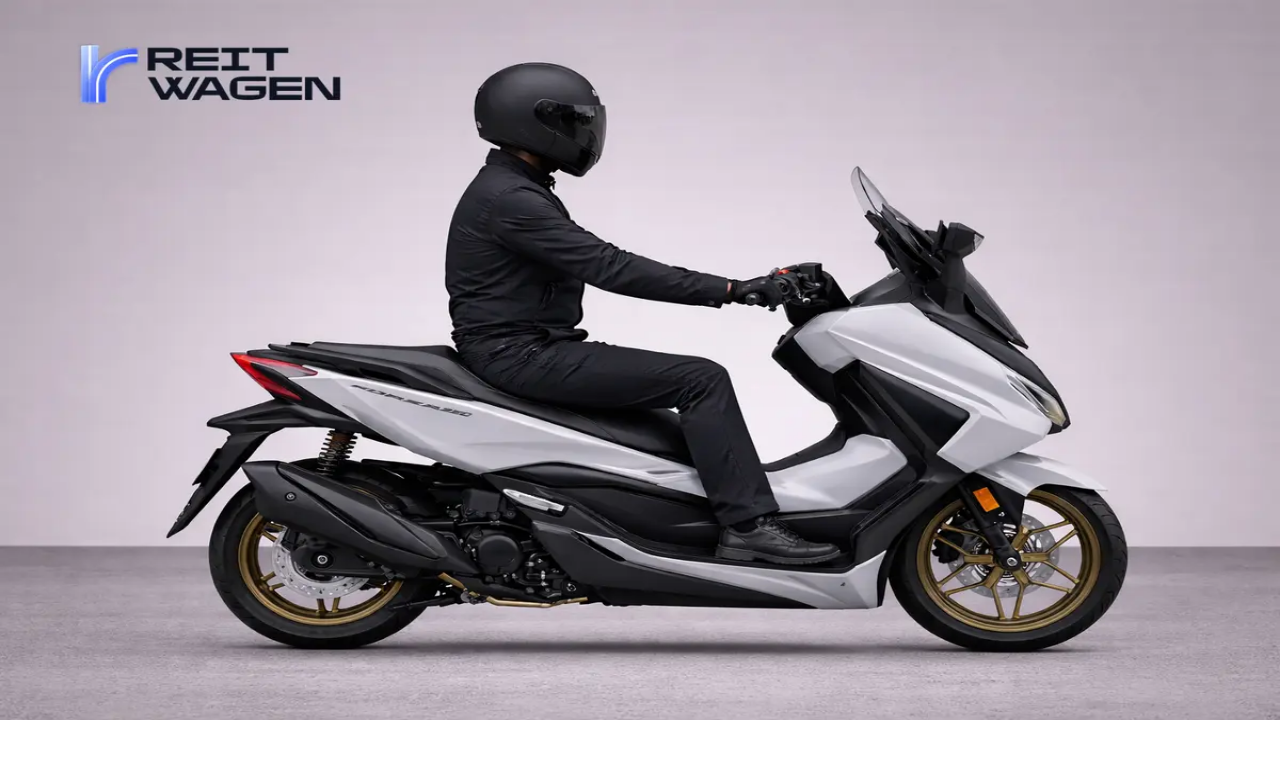

--- FILE ---
content_type: text/html; charset=utf-8
request_url: https://www.reitwagen.co.kr/products/detail/8491
body_size: 35959
content:
<!DOCTYPE html><html lang="ko" class="bg-white"><head><meta charSet="utf-8"/><meta name="viewport" content="width=device-width, initial-scale=1, maximum-scale=1, viewport-fit=cover"/><link rel="stylesheet" href="https://static.reitwagen.co.kr/1bc033e1a9723c2ea7da32bb18f1573334598542/_next/static/chunks/aade9e5127ec48d6.css" data-precedence="next"/><link rel="stylesheet" href="https://static.reitwagen.co.kr/1bc033e1a9723c2ea7da32bb18f1573334598542/_next/static/chunks/528fc8df933fd07c.css" data-precedence="next"/><link rel="stylesheet" href="https://static.reitwagen.co.kr/1bc033e1a9723c2ea7da32bb18f1573334598542/_next/static/chunks/b48e02722929d592.css" data-precedence="next"/><link rel="stylesheet" href="https://static.reitwagen.co.kr/1bc033e1a9723c2ea7da32bb18f1573334598542/_next/static/chunks/443c42a754a40373.css" data-precedence="next"/><link rel="stylesheet" href="https://static.reitwagen.co.kr/1bc033e1a9723c2ea7da32bb18f1573334598542/_next/static/chunks/8c708e651035fd63.css" data-precedence="next"/><link rel="stylesheet" href="https://static.reitwagen.co.kr/1bc033e1a9723c2ea7da32bb18f1573334598542/_next/static/chunks/1143a584d4d35172.css" data-precedence="next"/><link rel="stylesheet" href="https://static.reitwagen.co.kr/1bc033e1a9723c2ea7da32bb18f1573334598542/_next/static/chunks/90b6d4dae9a74c97.css" data-precedence="next"/><link rel="preload" as="script" fetchPriority="low" href="https://static.reitwagen.co.kr/1bc033e1a9723c2ea7da32bb18f1573334598542/_next/static/chunks/bf38d4a75e782f6c.js"/><script src="https://static.reitwagen.co.kr/1bc033e1a9723c2ea7da32bb18f1573334598542/_next/static/chunks/cd1022feefe0ebdb.js" async=""></script><script src="https://static.reitwagen.co.kr/1bc033e1a9723c2ea7da32bb18f1573334598542/_next/static/chunks/62c919ce8bac9374.js" async=""></script><script src="https://static.reitwagen.co.kr/1bc033e1a9723c2ea7da32bb18f1573334598542/_next/static/chunks/7a280770ad810be6.js" async=""></script><script src="https://static.reitwagen.co.kr/1bc033e1a9723c2ea7da32bb18f1573334598542/_next/static/chunks/597b040b4b83a8ff.js" async=""></script><script src="https://static.reitwagen.co.kr/1bc033e1a9723c2ea7da32bb18f1573334598542/_next/static/chunks/turbopack-ecc0978f10e970d0.js" async=""></script><script src="https://static.reitwagen.co.kr/1bc033e1a9723c2ea7da32bb18f1573334598542/_next/static/chunks/3595929953c14d6b.js" async=""></script><script src="https://static.reitwagen.co.kr/1bc033e1a9723c2ea7da32bb18f1573334598542/_next/static/chunks/490dba9b9bef7087.js" async=""></script><script src="https://static.reitwagen.co.kr/1bc033e1a9723c2ea7da32bb18f1573334598542/_next/static/chunks/0125612fe3f5b2dd.js" async=""></script><script src="https://static.reitwagen.co.kr/1bc033e1a9723c2ea7da32bb18f1573334598542/_next/static/chunks/874c6634fb550eaa.js" async=""></script><script src="https://static.reitwagen.co.kr/1bc033e1a9723c2ea7da32bb18f1573334598542/_next/static/chunks/4f239ae25868097e.js" async=""></script><script src="https://static.reitwagen.co.kr/1bc033e1a9723c2ea7da32bb18f1573334598542/_next/static/chunks/79dda1b3f9010ac5.js" async=""></script><script src="https://static.reitwagen.co.kr/1bc033e1a9723c2ea7da32bb18f1573334598542/_next/static/chunks/4f635601fbd2223c.js" async=""></script><script src="https://static.reitwagen.co.kr/1bc033e1a9723c2ea7da32bb18f1573334598542/_next/static/chunks/9b8be04761f68ad2.js" async=""></script><script src="https://static.reitwagen.co.kr/1bc033e1a9723c2ea7da32bb18f1573334598542/_next/static/chunks/c936ab4a6085bec7.js" async=""></script><script src="https://static.reitwagen.co.kr/1bc033e1a9723c2ea7da32bb18f1573334598542/_next/static/chunks/2a67a82b39caa414.js" async=""></script><script src="https://static.reitwagen.co.kr/1bc033e1a9723c2ea7da32bb18f1573334598542/_next/static/chunks/494ad93586f359f2.js" async=""></script><script src="https://static.reitwagen.co.kr/1bc033e1a9723c2ea7da32bb18f1573334598542/_next/static/chunks/d826460342684919.js" async=""></script><script src="https://static.reitwagen.co.kr/1bc033e1a9723c2ea7da32bb18f1573334598542/_next/static/chunks/31880f1cbbd8c574.js" async=""></script><script src="https://static.reitwagen.co.kr/1bc033e1a9723c2ea7da32bb18f1573334598542/_next/static/chunks/139ee9d01ac1c446.js" async=""></script><script src="https://static.reitwagen.co.kr/1bc033e1a9723c2ea7da32bb18f1573334598542/_next/static/chunks/257c3f1518857ad0.js" async=""></script><script src="https://static.reitwagen.co.kr/1bc033e1a9723c2ea7da32bb18f1573334598542/_next/static/chunks/7971ba413a855b85.js" async=""></script><script src="https://static.reitwagen.co.kr/1bc033e1a9723c2ea7da32bb18f1573334598542/_next/static/chunks/cbc1ec88fa05d45a.js" async=""></script><script src="https://static.reitwagen.co.kr/1bc033e1a9723c2ea7da32bb18f1573334598542/_next/static/chunks/9b9d4cfe36b3f55d.js" async=""></script><script src="https://static.reitwagen.co.kr/1bc033e1a9723c2ea7da32bb18f1573334598542/_next/static/chunks/9638a8dcd0fbb662.js" async=""></script><script src="https://static.reitwagen.co.kr/1bc033e1a9723c2ea7da32bb18f1573334598542/_next/static/chunks/95a42b07b142bebd.js" async=""></script><script async="" src="https://www.googletagmanager.com/gtag/js?id=AW-11083008525"></script><script async="" src="https://www.googletagmanager.com/gtag/js?id=G-B7TY0614WQ"></script><script src="https://static.reitwagen.co.kr/1bc033e1a9723c2ea7da32bb18f1573334598542/_next/static/chunks/50d259821ef225bb.js" async=""></script><script src="https://static.reitwagen.co.kr/1bc033e1a9723c2ea7da32bb18f1573334598542/_next/static/chunks/e762fb18e5f631e1.js" async=""></script><script src="https://static.reitwagen.co.kr/1bc033e1a9723c2ea7da32bb18f1573334598542/_next/static/chunks/4cb74071b6266f02.js" async=""></script><script src="https://static.reitwagen.co.kr/1bc033e1a9723c2ea7da32bb18f1573334598542/_next/static/chunks/32567c282b81d333.js" async=""></script><script src="https://static.reitwagen.co.kr/1bc033e1a9723c2ea7da32bb18f1573334598542/_next/static/chunks/7ea1b99f3063daa3.js" async=""></script><script src="https://static.reitwagen.co.kr/1bc033e1a9723c2ea7da32bb18f1573334598542/_next/static/chunks/5f087fc024d10f15.js" async=""></script><script src="https://static.reitwagen.co.kr/1bc033e1a9723c2ea7da32bb18f1573334598542/_next/static/chunks/7af0cc1fbe5dabb5.js" async=""></script><script src="https://static.reitwagen.co.kr/1bc033e1a9723c2ea7da32bb18f1573334598542/_next/static/chunks/6f3410e329452619.js" async=""></script><script src="https://static.reitwagen.co.kr/1bc033e1a9723c2ea7da32bb18f1573334598542/_next/static/chunks/b6dc2a2eeefb268c.js" async=""></script><script src="https://static.reitwagen.co.kr/1bc033e1a9723c2ea7da32bb18f1573334598542/_next/static/chunks/f8c04197faf6508e.js" async=""></script><script src="https://static.reitwagen.co.kr/1bc033e1a9723c2ea7da32bb18f1573334598542/_next/static/chunks/7b3b4c5a1e16ded7.js" async=""></script><script src="https://static.reitwagen.co.kr/1bc033e1a9723c2ea7da32bb18f1573334598542/_next/static/chunks/e0f935c6e3d71f29.js" async=""></script><script src="https://static.reitwagen.co.kr/1bc033e1a9723c2ea7da32bb18f1573334598542/_next/static/chunks/39437da308ca42c6.js" async=""></script><script src="https://static.reitwagen.co.kr/1bc033e1a9723c2ea7da32bb18f1573334598542/_next/static/chunks/1f0eed857c9d4bdd.js" async=""></script><script src="https://static.reitwagen.co.kr/1bc033e1a9723c2ea7da32bb18f1573334598542/_next/static/chunks/3ad139a4256e7d9f.js" async=""></script><script src="https://static.reitwagen.co.kr/1bc033e1a9723c2ea7da32bb18f1573334598542/_next/static/chunks/459d6ba7da91accd.js" async=""></script><script src="https://static.reitwagen.co.kr/1bc033e1a9723c2ea7da32bb18f1573334598542/_next/static/chunks/686fa4ce12ac1ea4.js" async=""></script><script src="https://static.reitwagen.co.kr/1bc033e1a9723c2ea7da32bb18f1573334598542/_next/static/chunks/b5fe0f97f8ccfa68.js" async=""></script><script src="https://static.reitwagen.co.kr/1bc033e1a9723c2ea7da32bb18f1573334598542/_next/static/chunks/a5cd2a73c8d8a417.js" async=""></script><script src="https://static.reitwagen.co.kr/1bc033e1a9723c2ea7da32bb18f1573334598542/_next/static/chunks/6e406bfb803afea6.js" async=""></script><script src="https://static.reitwagen.co.kr/1bc033e1a9723c2ea7da32bb18f1573334598542/_next/static/chunks/197624e336caceb8.js" async=""></script><script src="https://static.reitwagen.co.kr/1bc033e1a9723c2ea7da32bb18f1573334598542/_next/static/chunks/8f7c03f5ed72ed3e.js" async=""></script><script src="https://static.reitwagen.co.kr/1bc033e1a9723c2ea7da32bb18f1573334598542/_next/static/chunks/76764fba7706d79d.js" async=""></script><script src="https://static.reitwagen.co.kr/1bc033e1a9723c2ea7da32bb18f1573334598542/_next/static/chunks/6f6809c81b6186e0.js" async=""></script><script src="https://static.reitwagen.co.kr/1bc033e1a9723c2ea7da32bb18f1573334598542/_next/static/chunks/0540f3b6e4d1f8a9.js" async=""></script><script src="https://static.reitwagen.co.kr/1bc033e1a9723c2ea7da32bb18f1573334598542/_next/static/chunks/674502e975313d5b.js" async=""></script><script src="https://static.reitwagen.co.kr/1bc033e1a9723c2ea7da32bb18f1573334598542/_next/static/chunks/d7c9480a2d2685ca.js" async=""></script><script src="https://static.reitwagen.co.kr/1bc033e1a9723c2ea7da32bb18f1573334598542/_next/static/chunks/0e3ca33de6b3d525.js" async=""></script><link rel="preload" href="https://cdn.jsdelivr.net/gh/orioncactus/pretendard@v1.3.9/dist/web/static/pretendard-dynamic-subset.min.css" as="style" crossorigin=""/><link rel="preload" href="https://developers.kakao.com/sdk/js/kakao.js" as="script"/><link rel="preload" href="https://karrot-pixel.business.daangn.com/0.4/karrot-pixel.umd.js" as="script"/><link rel="preload" href="//dapi.kakao.com/v2/maps/sdk.js?appkey=6f42761acd458307b74d6c27b10b4005&amp;libraries=services,clusterer" as="script"/><link rel="preload" href="//unpkg.com/share-api-polyfill/dist/share-min.js" as="script"/><link rel="preload" href="https://cdn.iamport.kr/v1/iamport.js" as="script"/><link rel="preload" href="https://nsp.pay.naver.com/sdk/js/naverpay.min.js" as="script"/><meta name="facebook-domain-verification" content="qtd0gxjlplm2gpe9i2qp4yu5uibby8"/><meta name="naver-site-verification" content="0746f80c9fc6940335fa44018f38c56e821ac68b"/><meta name="google-site-verification" content="927p-tF5LLKsxpBBDH1gUnDw2DMM8mXikzXEqX-pvew"/><meta name="google-site-verification" content="qkXm--FneIlzIf0eH8DvWmlSt-k4vX2iIMNg7daX2gI"/><link rel="icon" type="image/png" href="/favicon-96x96.png" sizes="96x96"/><link rel="icon" type="image/svg+xml" href="/favicon.svg"/><link rel="shortcut icon" href="/assets/favicon.ico"/><link rel="apple-touch-icon" sizes="180x180" href="/apple-touch-icon.png"/><meta name="apple-mobile-web-app-title" content="라이트바겐"/><link rel="manifest" href="/site.webmanifest"/><link rel="stylesheet" as="style" crossorigin="" href="https://cdn.jsdelivr.net/gh/orioncactus/pretendard@v1.3.9/dist/web/static/pretendard-dynamic-subset.min.css"/><script src="https://storage.adrop.io/js/adrop-0.2.2.min.js" type="text/javascript"></script><script type="text/javascript" src="//dapi.kakao.com/v2/maps/sdk.js?appkey=6f42761acd458307b74d6c27b10b4005&amp;libraries=services,clusterer"></script><script src="https://static.reitwagen.co.kr/1bc033e1a9723c2ea7da32bb18f1573334598542/_next/static/chunks/a6dad97d9634a72d.js" noModule=""></script></head><body class="overscroll-none bg-[#F9F9F9] antialiased"><div hidden=""><!--$?--><template id="B:0"></template><!--/$--></div><script>
        window.dataLayer = window.dataLayer || [];
     function gtag(){dataLayer.push(arguments);}
     gtag('js', new Date());
     gtag('config', 'AW-11083008525');
        </script><script>
        window.dataLayer = window.dataLayer || [];
     function gtag(){dataLayer.push(arguments);}
     gtag('js', new Date());
     gtag('config', 'G-B7TY0614WQ');
        </script><script>(function(w,d,s,l,i){w[l]=w[l]||[];w[l].push({'gtm.start':
new Date().getTime(),event:'gtm.js'});var f=d.getElementsByTagName(s)[0],
j=d.createElement(s),dl=l!='dataLayer'?'&l='+l:'';j.async=true;j.src=
'https://www.googletagmanager.com/gtm.js?id='+i+dl;f.parentNode.insertBefore(j,f);
})(window,document,'script','dataLayer','GTM-THP6ZM9');</script><!--$?--><template id="B:1"></template><!--/$--><script>
let qs = {
  stringify: function (jsonString) {
    return Object.entries(jsonString)
      .map(([key, value]) => value && key + "=" + value)
      .filter((v) => v)
      .join("&");
  },
};
window.signInByAccessToken = async (accessToken) => {
  const sessionResponse = await fetch("/api/auth/session", {
    headers: {
      "content-type": "application/json",
    },
    referrer: location.href,
    referrerPolicy: "strict-origin-when-cross-origin",
    credentials: "include",
  }).then((res) => res.json());

  if (!sessionResponse || !sessionResponse.user) {
    const { csrfToken } = await fetch(`/api/auth/csrf`).then((res) =>
      res.json(),
    );
    await fetch("/api/auth/callback/token-credentials", {
      body: qs.stringify({
        redirect: false,
        accessToken: accessToken,
        csrfToken,
        callbackUrl: location.href,
        json: true,
      }),
      headers: {
        "Content-Type": `application/x-www-form-urlencoded`,
      },
      method: "POST",
      referrer: location.href,
      referrerPolicy: "strict-origin-when-cross-origin",
      mode: "cors",
      credentials: "include",
    });
    await fetch("/api/auth/session", {
      headers: {
        "content-type": "application/json",
      },
      referrer: location.href,
      referrerPolicy: "strict-origin-when-cross-origin",
      credentials: "include",
    });
    const event = new Event("visibilitychange");
    document.dispatchEvent(event);
  }
};
window.signOut = async () => {
  const { csrfToken } = await fetch(`/api/auth/csrf`).then((res) => res.json());
  await fetch("/api/auth/signout", {
    body: qs.stringify({
      csrfToken,
      redirect: false,
      callbackUrl: location.href,
    }),
    headers: {
      "Content-Type": `application/x-www-form-urlencoded`,
    },
    method: "POST",
    mode: "cors",
    credentials: "include",
  });

  const event = new Event("visibilitychange");
  document.dispatchEvent(event);
};

  </script><script>requestAnimationFrame(function(){$RT=performance.now()});</script><script src="https://static.reitwagen.co.kr/1bc033e1a9723c2ea7da32bb18f1573334598542/_next/static/chunks/bf38d4a75e782f6c.js" id="_R_" async=""></script><div hidden id="S:1"><style>#nprogress{pointer-events:none}#nprogress .bar{background:#4878FF;position:fixed;z-index:1600;top: 0;left:0;width:100%;height:3px}#nprogress .peg{display:block;position:absolute;right:0;width:100px;height:100%;box-shadow:0 0 10px #4878FF,0 0 5px #4878FF;opacity:1;-webkit-transform:rotate(3deg) translate(0px,-4px);-ms-transform:rotate(3deg) translate(0px,-4px);transform:rotate(3deg) translate(0px,-4px)}#nprogress .spinner{display:block;position:fixed;z-index:1600;top: 15px;right:15px}#nprogress .spinner-icon{width:18px;height:18px;box-sizing:border-box;border:2px solid transparent;border-top-color:#4878FF;border-left-color:#4878FF;border-radius:50%;-webkit-animation:nprogress-spinner 400ms linear infinite;animation:nprogress-spinner 400ms linear infinite}.nprogress-custom-parent{overflow:hidden;position:relative}.nprogress-custom-parent #nprogress .bar,.nprogress-custom-parent #nprogress .spinner{position:absolute}@-webkit-keyframes nprogress-spinner{0%{-webkit-transform:rotate(0deg)}100%{-webkit-transform:rotate(360deg)}}@keyframes nprogress-spinner{0%{transform:rotate(0deg)}100%{transform:rotate(360deg)}}</style><div data-rht-toaster="" style="position:fixed;z-index:9999;top:16px;left:16px;right:16px;bottom:16px;pointer-events:none" class="py-safe"></div><div data-overlay-container="true"><template id="P:2"></template><!--$?--><template id="B:3"></template><!--/$--></div></div><script>(self.__next_f=self.__next_f||[]).push([0])</script><script>self.__next_f.push([1,"1:\"$Sreact.fragment\"\n8:I[783114,[\"https://static.reitwagen.co.kr/1bc033e1a9723c2ea7da32bb18f1573334598542/_next/static/chunks/3595929953c14d6b.js\",\"https://static.reitwagen.co.kr/1bc033e1a9723c2ea7da32bb18f1573334598542/_next/static/chunks/490dba9b9bef7087.js\"],\"default\"]\n9:I[890662,[\"https://static.reitwagen.co.kr/1bc033e1a9723c2ea7da32bb18f1573334598542/_next/static/chunks/3595929953c14d6b.js\",\"https://static.reitwagen.co.kr/1bc033e1a9723c2ea7da32bb18f1573334598542/_next/static/chunks/490dba9b9bef7087.js\"],\"default\"]\na:I[609658,[\"https://static.reitwagen.co.kr/1bc033e1a9723c2ea7da32bb18f1573334598542/_next/static/chunks/3595929953c14d6b.js\",\"https://static.reitwagen.co.kr/1bc033e1a9723c2ea7da32bb18f1573334598542/_next/static/chunks/490dba9b9bef7087.js\"],\"default\"]\n15:I[753488,[\"https://static.reitwagen.co.kr/1bc033e1a9723c2ea7da32bb18f1573334598542/_next/static/chunks/3595929953c14d6b.js\",\"https://static.reitwagen.co.kr/1bc033e1a9723c2ea7da32bb18f1573334598542/_next/static/chunks/490dba9b9bef7087.js\"],\"ViewportBoundary\"]\n17:I[753488,[\"https://static.reitwagen.co.kr/1bc033e1a9723c2ea7da32bb18f1573334598542/_next/static/chunks/3595929953c14d6b.js\",\"https://static.reitwagen.co.kr/1bc033e1a9723c2ea7da32bb18f1573334598542/_next/static/chunks/490dba9b9bef7087.js\"],\"MetadataBoundary\"]\n18:\"$Sreact.suspense\"\n1a:I[753488,[\"https://static.reitwagen.co.kr/1bc033e1a9723c2ea7da32bb18f1573334598542/_next/static/chunks/3595929953c14d6b.js\",\"https://static.reitwagen.co.kr/1bc033e1a9723c2ea7da32bb18f1573334598542/_next/static/chunks/490dba9b9bef7087.js\"],\"OutletBoundary\"]\n"])</script><script>self.__next_f.push([1,"1c:I[812423,[\"https://static.reitwagen.co.kr/1bc033e1a9723c2ea7da32bb18f1573334598542/_next/static/chunks/0125612fe3f5b2dd.js\",\"https://static.reitwagen.co.kr/1bc033e1a9723c2ea7da32bb18f1573334598542/_next/static/chunks/874c6634fb550eaa.js\",\"https://static.reitwagen.co.kr/1bc033e1a9723c2ea7da32bb18f1573334598542/_next/static/chunks/4f239ae25868097e.js\",\"https://static.reitwagen.co.kr/1bc033e1a9723c2ea7da32bb18f1573334598542/_next/static/chunks/79dda1b3f9010ac5.js\",\"https://static.reitwagen.co.kr/1bc033e1a9723c2ea7da32bb18f1573334598542/_next/static/chunks/4f635601fbd2223c.js\",\"https://static.reitwagen.co.kr/1bc033e1a9723c2ea7da32bb18f1573334598542/_next/static/chunks/9b8be04761f68ad2.js\",\"https://static.reitwagen.co.kr/1bc033e1a9723c2ea7da32bb18f1573334598542/_next/static/chunks/c936ab4a6085bec7.js\",\"https://static.reitwagen.co.kr/1bc033e1a9723c2ea7da32bb18f1573334598542/_next/static/chunks/2a67a82b39caa414.js\",\"https://static.reitwagen.co.kr/1bc033e1a9723c2ea7da32bb18f1573334598542/_next/static/chunks/494ad93586f359f2.js\",\"https://static.reitwagen.co.kr/1bc033e1a9723c2ea7da32bb18f1573334598542/_next/static/chunks/d826460342684919.js\",\"https://static.reitwagen.co.kr/1bc033e1a9723c2ea7da32bb18f1573334598542/_next/static/chunks/31880f1cbbd8c574.js\",\"https://static.reitwagen.co.kr/1bc033e1a9723c2ea7da32bb18f1573334598542/_next/static/chunks/139ee9d01ac1c446.js\",\"https://static.reitwagen.co.kr/1bc033e1a9723c2ea7da32bb18f1573334598542/_next/static/chunks/257c3f1518857ad0.js\",\"https://static.reitwagen.co.kr/1bc033e1a9723c2ea7da32bb18f1573334598542/_next/static/chunks/7971ba413a855b85.js\",\"https://static.reitwagen.co.kr/1bc033e1a9723c2ea7da32bb18f1573334598542/_next/static/chunks/cbc1ec88fa05d45a.js\",\"https://static.reitwagen.co.kr/1bc033e1a9723c2ea7da32bb18f1573334598542/_next/static/chunks/9b9d4cfe36b3f55d.js\"],\"\"]\n"])</script><script>self.__next_f.push([1,"1d:I[907893,[\"https://static.reitwagen.co.kr/1bc033e1a9723c2ea7da32bb18f1573334598542/_next/static/chunks/0125612fe3f5b2dd.js\",\"https://static.reitwagen.co.kr/1bc033e1a9723c2ea7da32bb18f1573334598542/_next/static/chunks/874c6634fb550eaa.js\",\"https://static.reitwagen.co.kr/1bc033e1a9723c2ea7da32bb18f1573334598542/_next/static/chunks/4f239ae25868097e.js\",\"https://static.reitwagen.co.kr/1bc033e1a9723c2ea7da32bb18f1573334598542/_next/static/chunks/79dda1b3f9010ac5.js\",\"https://static.reitwagen.co.kr/1bc033e1a9723c2ea7da32bb18f1573334598542/_next/static/chunks/4f635601fbd2223c.js\",\"https://static.reitwagen.co.kr/1bc033e1a9723c2ea7da32bb18f1573334598542/_next/static/chunks/9b8be04761f68ad2.js\",\"https://static.reitwagen.co.kr/1bc033e1a9723c2ea7da32bb18f1573334598542/_next/static/chunks/c936ab4a6085bec7.js\",\"https://static.reitwagen.co.kr/1bc033e1a9723c2ea7da32bb18f1573334598542/_next/static/chunks/2a67a82b39caa414.js\",\"https://static.reitwagen.co.kr/1bc033e1a9723c2ea7da32bb18f1573334598542/_next/static/chunks/494ad93586f359f2.js\",\"https://static.reitwagen.co.kr/1bc033e1a9723c2ea7da32bb18f1573334598542/_next/static/chunks/d826460342684919.js\",\"https://static.reitwagen.co.kr/1bc033e1a9723c2ea7da32bb18f1573334598542/_next/static/chunks/31880f1cbbd8c574.js\",\"https://static.reitwagen.co.kr/1bc033e1a9723c2ea7da32bb18f1573334598542/_next/static/chunks/139ee9d01ac1c446.js\",\"https://static.reitwagen.co.kr/1bc033e1a9723c2ea7da32bb18f1573334598542/_next/static/chunks/257c3f1518857ad0.js\",\"https://static.reitwagen.co.kr/1bc033e1a9723c2ea7da32bb18f1573334598542/_next/static/chunks/7971ba413a855b85.js\",\"https://static.reitwagen.co.kr/1bc033e1a9723c2ea7da32bb18f1573334598542/_next/static/chunks/cbc1ec88fa05d45a.js\",\"https://static.reitwagen.co.kr/1bc033e1a9723c2ea7da32bb18f1573334598542/_next/static/chunks/9b9d4cfe36b3f55d.js\"],\"default\"]\n"])</script><script>self.__next_f.push([1,"1e:I[371257,[\"https://static.reitwagen.co.kr/1bc033e1a9723c2ea7da32bb18f1573334598542/_next/static/chunks/0125612fe3f5b2dd.js\",\"https://static.reitwagen.co.kr/1bc033e1a9723c2ea7da32bb18f1573334598542/_next/static/chunks/874c6634fb550eaa.js\",\"https://static.reitwagen.co.kr/1bc033e1a9723c2ea7da32bb18f1573334598542/_next/static/chunks/4f239ae25868097e.js\",\"https://static.reitwagen.co.kr/1bc033e1a9723c2ea7da32bb18f1573334598542/_next/static/chunks/79dda1b3f9010ac5.js\",\"https://static.reitwagen.co.kr/1bc033e1a9723c2ea7da32bb18f1573334598542/_next/static/chunks/4f635601fbd2223c.js\",\"https://static.reitwagen.co.kr/1bc033e1a9723c2ea7da32bb18f1573334598542/_next/static/chunks/9b8be04761f68ad2.js\",\"https://static.reitwagen.co.kr/1bc033e1a9723c2ea7da32bb18f1573334598542/_next/static/chunks/c936ab4a6085bec7.js\",\"https://static.reitwagen.co.kr/1bc033e1a9723c2ea7da32bb18f1573334598542/_next/static/chunks/2a67a82b39caa414.js\",\"https://static.reitwagen.co.kr/1bc033e1a9723c2ea7da32bb18f1573334598542/_next/static/chunks/494ad93586f359f2.js\",\"https://static.reitwagen.co.kr/1bc033e1a9723c2ea7da32bb18f1573334598542/_next/static/chunks/d826460342684919.js\",\"https://static.reitwagen.co.kr/1bc033e1a9723c2ea7da32bb18f1573334598542/_next/static/chunks/31880f1cbbd8c574.js\",\"https://static.reitwagen.co.kr/1bc033e1a9723c2ea7da32bb18f1573334598542/_next/static/chunks/139ee9d01ac1c446.js\",\"https://static.reitwagen.co.kr/1bc033e1a9723c2ea7da32bb18f1573334598542/_next/static/chunks/257c3f1518857ad0.js\",\"https://static.reitwagen.co.kr/1bc033e1a9723c2ea7da32bb18f1573334598542/_next/static/chunks/7971ba413a855b85.js\",\"https://static.reitwagen.co.kr/1bc033e1a9723c2ea7da32bb18f1573334598542/_next/static/chunks/cbc1ec88fa05d45a.js\",\"https://static.reitwagen.co.kr/1bc033e1a9723c2ea7da32bb18f1573334598542/_next/static/chunks/9b9d4cfe36b3f55d.js\"],\"InAppProvider\"]\n"])</script><script>self.__next_f.push([1,"1f:I[48001,[\"https://static.reitwagen.co.kr/1bc033e1a9723c2ea7da32bb18f1573334598542/_next/static/chunks/0125612fe3f5b2dd.js\",\"https://static.reitwagen.co.kr/1bc033e1a9723c2ea7da32bb18f1573334598542/_next/static/chunks/874c6634fb550eaa.js\",\"https://static.reitwagen.co.kr/1bc033e1a9723c2ea7da32bb18f1573334598542/_next/static/chunks/4f239ae25868097e.js\",\"https://static.reitwagen.co.kr/1bc033e1a9723c2ea7da32bb18f1573334598542/_next/static/chunks/79dda1b3f9010ac5.js\",\"https://static.reitwagen.co.kr/1bc033e1a9723c2ea7da32bb18f1573334598542/_next/static/chunks/4f635601fbd2223c.js\",\"https://static.reitwagen.co.kr/1bc033e1a9723c2ea7da32bb18f1573334598542/_next/static/chunks/9b8be04761f68ad2.js\",\"https://static.reitwagen.co.kr/1bc033e1a9723c2ea7da32bb18f1573334598542/_next/static/chunks/c936ab4a6085bec7.js\",\"https://static.reitwagen.co.kr/1bc033e1a9723c2ea7da32bb18f1573334598542/_next/static/chunks/2a67a82b39caa414.js\",\"https://static.reitwagen.co.kr/1bc033e1a9723c2ea7da32bb18f1573334598542/_next/static/chunks/494ad93586f359f2.js\",\"https://static.reitwagen.co.kr/1bc033e1a9723c2ea7da32bb18f1573334598542/_next/static/chunks/d826460342684919.js\",\"https://static.reitwagen.co.kr/1bc033e1a9723c2ea7da32bb18f1573334598542/_next/static/chunks/31880f1cbbd8c574.js\",\"https://static.reitwagen.co.kr/1bc033e1a9723c2ea7da32bb18f1573334598542/_next/static/chunks/139ee9d01ac1c446.js\",\"https://static.reitwagen.co.kr/1bc033e1a9723c2ea7da32bb18f1573334598542/_next/static/chunks/257c3f1518857ad0.js\",\"https://static.reitwagen.co.kr/1bc033e1a9723c2ea7da32bb18f1573334598542/_next/static/chunks/7971ba413a855b85.js\",\"https://static.reitwagen.co.kr/1bc033e1a9723c2ea7da32bb18f1573334598542/_next/static/chunks/cbc1ec88fa05d45a.js\",\"https://static.reitwagen.co.kr/1bc033e1a9723c2ea7da32bb18f1573334598542/_next/static/chunks/9b9d4cfe36b3f55d.js\"],\"default\"]\n"])</script><script>self.__next_f.push([1,"20:I[192176,[\"https://static.reitwagen.co.kr/1bc033e1a9723c2ea7da32bb18f1573334598542/_next/static/chunks/0125612fe3f5b2dd.js\",\"https://static.reitwagen.co.kr/1bc033e1a9723c2ea7da32bb18f1573334598542/_next/static/chunks/874c6634fb550eaa.js\",\"https://static.reitwagen.co.kr/1bc033e1a9723c2ea7da32bb18f1573334598542/_next/static/chunks/4f239ae25868097e.js\",\"https://static.reitwagen.co.kr/1bc033e1a9723c2ea7da32bb18f1573334598542/_next/static/chunks/79dda1b3f9010ac5.js\",\"https://static.reitwagen.co.kr/1bc033e1a9723c2ea7da32bb18f1573334598542/_next/static/chunks/4f635601fbd2223c.js\",\"https://static.reitwagen.co.kr/1bc033e1a9723c2ea7da32bb18f1573334598542/_next/static/chunks/9b8be04761f68ad2.js\",\"https://static.reitwagen.co.kr/1bc033e1a9723c2ea7da32bb18f1573334598542/_next/static/chunks/c936ab4a6085bec7.js\",\"https://static.reitwagen.co.kr/1bc033e1a9723c2ea7da32bb18f1573334598542/_next/static/chunks/2a67a82b39caa414.js\",\"https://static.reitwagen.co.kr/1bc033e1a9723c2ea7da32bb18f1573334598542/_next/static/chunks/494ad93586f359f2.js\",\"https://static.reitwagen.co.kr/1bc033e1a9723c2ea7da32bb18f1573334598542/_next/static/chunks/d826460342684919.js\",\"https://static.reitwagen.co.kr/1bc033e1a9723c2ea7da32bb18f1573334598542/_next/static/chunks/31880f1cbbd8c574.js\",\"https://static.reitwagen.co.kr/1bc033e1a9723c2ea7da32bb18f1573334598542/_next/static/chunks/139ee9d01ac1c446.js\",\"https://static.reitwagen.co.kr/1bc033e1a9723c2ea7da32bb18f1573334598542/_next/static/chunks/257c3f1518857ad0.js\",\"https://static.reitwagen.co.kr/1bc033e1a9723c2ea7da32bb18f1573334598542/_next/static/chunks/7971ba413a855b85.js\",\"https://static.reitwagen.co.kr/1bc033e1a9723c2ea7da32bb18f1573334598542/_next/static/chunks/cbc1ec88fa05d45a.js\",\"https://static.reitwagen.co.kr/1bc033e1a9723c2ea7da32bb18f1573334598542/_next/static/chunks/9b9d4cfe36b3f55d.js\"],\"default\"]\n"])</script><script>self.__next_f.push([1,"21:I[778478,[\"https://static.reitwagen.co.kr/1bc033e1a9723c2ea7da32bb18f1573334598542/_next/static/chunks/0125612fe3f5b2dd.js\",\"https://static.reitwagen.co.kr/1bc033e1a9723c2ea7da32bb18f1573334598542/_next/static/chunks/874c6634fb550eaa.js\",\"https://static.reitwagen.co.kr/1bc033e1a9723c2ea7da32bb18f1573334598542/_next/static/chunks/4f239ae25868097e.js\",\"https://static.reitwagen.co.kr/1bc033e1a9723c2ea7da32bb18f1573334598542/_next/static/chunks/79dda1b3f9010ac5.js\",\"https://static.reitwagen.co.kr/1bc033e1a9723c2ea7da32bb18f1573334598542/_next/static/chunks/4f635601fbd2223c.js\",\"https://static.reitwagen.co.kr/1bc033e1a9723c2ea7da32bb18f1573334598542/_next/static/chunks/9b8be04761f68ad2.js\",\"https://static.reitwagen.co.kr/1bc033e1a9723c2ea7da32bb18f1573334598542/_next/static/chunks/c936ab4a6085bec7.js\",\"https://static.reitwagen.co.kr/1bc033e1a9723c2ea7da32bb18f1573334598542/_next/static/chunks/2a67a82b39caa414.js\",\"https://static.reitwagen.co.kr/1bc033e1a9723c2ea7da32bb18f1573334598542/_next/static/chunks/494ad93586f359f2.js\",\"https://static.reitwagen.co.kr/1bc033e1a9723c2ea7da32bb18f1573334598542/_next/static/chunks/d826460342684919.js\",\"https://static.reitwagen.co.kr/1bc033e1a9723c2ea7da32bb18f1573334598542/_next/static/chunks/31880f1cbbd8c574.js\",\"https://static.reitwagen.co.kr/1bc033e1a9723c2ea7da32bb18f1573334598542/_next/static/chunks/139ee9d01ac1c446.js\",\"https://static.reitwagen.co.kr/1bc033e1a9723c2ea7da32bb18f1573334598542/_next/static/chunks/257c3f1518857ad0.js\",\"https://static.reitwagen.co.kr/1bc033e1a9723c2ea7da32bb18f1573334598542/_next/static/chunks/7971ba413a855b85.js\",\"https://static.reitwagen.co.kr/1bc033e1a9723c2ea7da32bb18f1573334598542/_next/static/chunks/cbc1ec88fa05d45a.js\",\"https://static.reitwagen.co.kr/1bc033e1a9723c2ea7da32bb18f1573334598542/_next/static/chunks/9b9d4cfe36b3f55d.js\"],\"default\"]\n"])</script><script>self.__next_f.push([1,"22:I[86307,[\"https://static.reitwagen.co.kr/1bc033e1a9723c2ea7da32bb18f1573334598542/_next/static/chunks/0125612fe3f5b2dd.js\",\"https://static.reitwagen.co.kr/1bc033e1a9723c2ea7da32bb18f1573334598542/_next/static/chunks/874c6634fb550eaa.js\",\"https://static.reitwagen.co.kr/1bc033e1a9723c2ea7da32bb18f1573334598542/_next/static/chunks/4f239ae25868097e.js\",\"https://static.reitwagen.co.kr/1bc033e1a9723c2ea7da32bb18f1573334598542/_next/static/chunks/79dda1b3f9010ac5.js\",\"https://static.reitwagen.co.kr/1bc033e1a9723c2ea7da32bb18f1573334598542/_next/static/chunks/4f635601fbd2223c.js\",\"https://static.reitwagen.co.kr/1bc033e1a9723c2ea7da32bb18f1573334598542/_next/static/chunks/9b8be04761f68ad2.js\",\"https://static.reitwagen.co.kr/1bc033e1a9723c2ea7da32bb18f1573334598542/_next/static/chunks/c936ab4a6085bec7.js\",\"https://static.reitwagen.co.kr/1bc033e1a9723c2ea7da32bb18f1573334598542/_next/static/chunks/2a67a82b39caa414.js\",\"https://static.reitwagen.co.kr/1bc033e1a9723c2ea7da32bb18f1573334598542/_next/static/chunks/494ad93586f359f2.js\",\"https://static.reitwagen.co.kr/1bc033e1a9723c2ea7da32bb18f1573334598542/_next/static/chunks/d826460342684919.js\",\"https://static.reitwagen.co.kr/1bc033e1a9723c2ea7da32bb18f1573334598542/_next/static/chunks/31880f1cbbd8c574.js\",\"https://static.reitwagen.co.kr/1bc033e1a9723c2ea7da32bb18f1573334598542/_next/static/chunks/139ee9d01ac1c446.js\",\"https://static.reitwagen.co.kr/1bc033e1a9723c2ea7da32bb18f1573334598542/_next/static/chunks/257c3f1518857ad0.js\",\"https://static.reitwagen.co.kr/1bc033e1a9723c2ea7da32bb18f1573334598542/_next/static/chunks/7971ba413a855b85.js\",\"https://static.reitwagen.co.kr/1bc033e1a9723c2ea7da32bb18f1573334598542/_next/static/chunks/cbc1ec88fa05d45a.js\",\"https://static.reitwagen.co.kr/1bc033e1a9723c2ea7da32bb18f1573334598542/_next/static/chunks/9b9d4cfe36b3f55d.js\"],\"default\"]\n"])</script><script>self.__next_f.push([1,"23:I[649182,[\"https://static.reitwagen.co.kr/1bc033e1a9723c2ea7da32bb18f1573334598542/_next/static/chunks/0125612fe3f5b2dd.js\",\"https://static.reitwagen.co.kr/1bc033e1a9723c2ea7da32bb18f1573334598542/_next/static/chunks/874c6634fb550eaa.js\",\"https://static.reitwagen.co.kr/1bc033e1a9723c2ea7da32bb18f1573334598542/_next/static/chunks/4f239ae25868097e.js\",\"https://static.reitwagen.co.kr/1bc033e1a9723c2ea7da32bb18f1573334598542/_next/static/chunks/79dda1b3f9010ac5.js\",\"https://static.reitwagen.co.kr/1bc033e1a9723c2ea7da32bb18f1573334598542/_next/static/chunks/4f635601fbd2223c.js\",\"https://static.reitwagen.co.kr/1bc033e1a9723c2ea7da32bb18f1573334598542/_next/static/chunks/9b8be04761f68ad2.js\",\"https://static.reitwagen.co.kr/1bc033e1a9723c2ea7da32bb18f1573334598542/_next/static/chunks/c936ab4a6085bec7.js\",\"https://static.reitwagen.co.kr/1bc033e1a9723c2ea7da32bb18f1573334598542/_next/static/chunks/2a67a82b39caa414.js\",\"https://static.reitwagen.co.kr/1bc033e1a9723c2ea7da32bb18f1573334598542/_next/static/chunks/494ad93586f359f2.js\",\"https://static.reitwagen.co.kr/1bc033e1a9723c2ea7da32bb18f1573334598542/_next/static/chunks/d826460342684919.js\",\"https://static.reitwagen.co.kr/1bc033e1a9723c2ea7da32bb18f1573334598542/_next/static/chunks/31880f1cbbd8c574.js\",\"https://static.reitwagen.co.kr/1bc033e1a9723c2ea7da32bb18f1573334598542/_next/static/chunks/139ee9d01ac1c446.js\",\"https://static.reitwagen.co.kr/1bc033e1a9723c2ea7da32bb18f1573334598542/_next/static/chunks/257c3f1518857ad0.js\",\"https://static.reitwagen.co.kr/1bc033e1a9723c2ea7da32bb18f1573334598542/_next/static/chunks/7971ba413a855b85.js\",\"https://static.reitwagen.co.kr/1bc033e1a9723c2ea7da32bb18f1573334598542/_next/static/chunks/cbc1ec88fa05d45a.js\",\"https://static.reitwagen.co.kr/1bc033e1a9723c2ea7da32bb18f1573334598542/_next/static/chunks/9b9d4cfe36b3f55d.js\"],\"MixpanelProvider\"]\n"])</script><script>self.__next_f.push([1,"24:I[746557,[\"https://static.reitwagen.co.kr/1bc033e1a9723c2ea7da32bb18f1573334598542/_next/static/chunks/0125612fe3f5b2dd.js\",\"https://static.reitwagen.co.kr/1bc033e1a9723c2ea7da32bb18f1573334598542/_next/static/chunks/874c6634fb550eaa.js\",\"https://static.reitwagen.co.kr/1bc033e1a9723c2ea7da32bb18f1573334598542/_next/static/chunks/4f239ae25868097e.js\",\"https://static.reitwagen.co.kr/1bc033e1a9723c2ea7da32bb18f1573334598542/_next/static/chunks/79dda1b3f9010ac5.js\",\"https://static.reitwagen.co.kr/1bc033e1a9723c2ea7da32bb18f1573334598542/_next/static/chunks/4f635601fbd2223c.js\",\"https://static.reitwagen.co.kr/1bc033e1a9723c2ea7da32bb18f1573334598542/_next/static/chunks/9b8be04761f68ad2.js\",\"https://static.reitwagen.co.kr/1bc033e1a9723c2ea7da32bb18f1573334598542/_next/static/chunks/c936ab4a6085bec7.js\",\"https://static.reitwagen.co.kr/1bc033e1a9723c2ea7da32bb18f1573334598542/_next/static/chunks/2a67a82b39caa414.js\",\"https://static.reitwagen.co.kr/1bc033e1a9723c2ea7da32bb18f1573334598542/_next/static/chunks/494ad93586f359f2.js\",\"https://static.reitwagen.co.kr/1bc033e1a9723c2ea7da32bb18f1573334598542/_next/static/chunks/d826460342684919.js\",\"https://static.reitwagen.co.kr/1bc033e1a9723c2ea7da32bb18f1573334598542/_next/static/chunks/31880f1cbbd8c574.js\",\"https://static.reitwagen.co.kr/1bc033e1a9723c2ea7da32bb18f1573334598542/_next/static/chunks/139ee9d01ac1c446.js\",\"https://static.reitwagen.co.kr/1bc033e1a9723c2ea7da32bb18f1573334598542/_next/static/chunks/257c3f1518857ad0.js\",\"https://static.reitwagen.co.kr/1bc033e1a9723c2ea7da32bb18f1573334598542/_next/static/chunks/7971ba413a855b85.js\",\"https://static.reitwagen.co.kr/1bc033e1a9723c2ea7da32bb18f1573334598542/_next/static/chunks/cbc1ec88fa05d45a.js\",\"https://static.reitwagen.co.kr/1bc033e1a9723c2ea7da32bb18f1573334598542/_next/static/chunks/9b9d4cfe36b3f55d.js\"],\"GlobalLoaderProvider\"]\n"])</script><script>self.__next_f.push([1,"25:I[229143,[\"https://static.reitwagen.co.kr/1bc033e1a9723c2ea7da32bb18f1573334598542/_next/static/chunks/0125612fe3f5b2dd.js\",\"https://static.reitwagen.co.kr/1bc033e1a9723c2ea7da32bb18f1573334598542/_next/static/chunks/874c6634fb550eaa.js\",\"https://static.reitwagen.co.kr/1bc033e1a9723c2ea7da32bb18f1573334598542/_next/static/chunks/4f239ae25868097e.js\",\"https://static.reitwagen.co.kr/1bc033e1a9723c2ea7da32bb18f1573334598542/_next/static/chunks/79dda1b3f9010ac5.js\",\"https://static.reitwagen.co.kr/1bc033e1a9723c2ea7da32bb18f1573334598542/_next/static/chunks/4f635601fbd2223c.js\",\"https://static.reitwagen.co.kr/1bc033e1a9723c2ea7da32bb18f1573334598542/_next/static/chunks/9b8be04761f68ad2.js\",\"https://static.reitwagen.co.kr/1bc033e1a9723c2ea7da32bb18f1573334598542/_next/static/chunks/c936ab4a6085bec7.js\",\"https://static.reitwagen.co.kr/1bc033e1a9723c2ea7da32bb18f1573334598542/_next/static/chunks/2a67a82b39caa414.js\",\"https://static.reitwagen.co.kr/1bc033e1a9723c2ea7da32bb18f1573334598542/_next/static/chunks/494ad93586f359f2.js\",\"https://static.reitwagen.co.kr/1bc033e1a9723c2ea7da32bb18f1573334598542/_next/static/chunks/d826460342684919.js\",\"https://static.reitwagen.co.kr/1bc033e1a9723c2ea7da32bb18f1573334598542/_next/static/chunks/31880f1cbbd8c574.js\",\"https://static.reitwagen.co.kr/1bc033e1a9723c2ea7da32bb18f1573334598542/_next/static/chunks/139ee9d01ac1c446.js\",\"https://static.reitwagen.co.kr/1bc033e1a9723c2ea7da32bb18f1573334598542/_next/static/chunks/257c3f1518857ad0.js\",\"https://static.reitwagen.co.kr/1bc033e1a9723c2ea7da32bb18f1573334598542/_next/static/chunks/7971ba413a855b85.js\",\"https://static.reitwagen.co.kr/1bc033e1a9723c2ea7da32bb18f1573334598542/_next/static/chunks/cbc1ec88fa05d45a.js\",\"https://static.reitwagen.co.kr/1bc033e1a9723c2ea7da32bb18f1573334598542/_next/static/chunks/9b9d4cfe36b3f55d.js\"],\"MembershipProvider\"]\n"])</script><script>self.__next_f.push([1,"26:I[628542,[\"https://static.reitwagen.co.kr/1bc033e1a9723c2ea7da32bb18f1573334598542/_next/static/chunks/0125612fe3f5b2dd.js\",\"https://static.reitwagen.co.kr/1bc033e1a9723c2ea7da32bb18f1573334598542/_next/static/chunks/874c6634fb550eaa.js\",\"https://static.reitwagen.co.kr/1bc033e1a9723c2ea7da32bb18f1573334598542/_next/static/chunks/4f239ae25868097e.js\",\"https://static.reitwagen.co.kr/1bc033e1a9723c2ea7da32bb18f1573334598542/_next/static/chunks/79dda1b3f9010ac5.js\",\"https://static.reitwagen.co.kr/1bc033e1a9723c2ea7da32bb18f1573334598542/_next/static/chunks/4f635601fbd2223c.js\",\"https://static.reitwagen.co.kr/1bc033e1a9723c2ea7da32bb18f1573334598542/_next/static/chunks/9b8be04761f68ad2.js\",\"https://static.reitwagen.co.kr/1bc033e1a9723c2ea7da32bb18f1573334598542/_next/static/chunks/c936ab4a6085bec7.js\",\"https://static.reitwagen.co.kr/1bc033e1a9723c2ea7da32bb18f1573334598542/_next/static/chunks/2a67a82b39caa414.js\",\"https://static.reitwagen.co.kr/1bc033e1a9723c2ea7da32bb18f1573334598542/_next/static/chunks/494ad93586f359f2.js\",\"https://static.reitwagen.co.kr/1bc033e1a9723c2ea7da32bb18f1573334598542/_next/static/chunks/d826460342684919.js\",\"https://static.reitwagen.co.kr/1bc033e1a9723c2ea7da32bb18f1573334598542/_next/static/chunks/31880f1cbbd8c574.js\",\"https://static.reitwagen.co.kr/1bc033e1a9723c2ea7da32bb18f1573334598542/_next/static/chunks/139ee9d01ac1c446.js\",\"https://static.reitwagen.co.kr/1bc033e1a9723c2ea7da32bb18f1573334598542/_next/static/chunks/257c3f1518857ad0.js\",\"https://static.reitwagen.co.kr/1bc033e1a9723c2ea7da32bb18f1573334598542/_next/static/chunks/7971ba413a855b85.js\",\"https://static.reitwagen.co.kr/1bc033e1a9723c2ea7da32bb18f1573334598542/_next/static/chunks/cbc1ec88fa05d45a.js\",\"https://static.reitwagen.co.kr/1bc033e1a9723c2ea7da32bb18f1573334598542/_next/static/chunks/9b9d4cfe36b3f55d.js\"],\"default\"]\n"])</script><script>self.__next_f.push([1,"27:I[654747,[\"https://static.reitwagen.co.kr/1bc033e1a9723c2ea7da32bb18f1573334598542/_next/static/chunks/0125612fe3f5b2dd.js\",\"https://static.reitwagen.co.kr/1bc033e1a9723c2ea7da32bb18f1573334598542/_next/static/chunks/874c6634fb550eaa.js\",\"https://static.reitwagen.co.kr/1bc033e1a9723c2ea7da32bb18f1573334598542/_next/static/chunks/4f239ae25868097e.js\",\"https://static.reitwagen.co.kr/1bc033e1a9723c2ea7da32bb18f1573334598542/_next/static/chunks/79dda1b3f9010ac5.js\",\"https://static.reitwagen.co.kr/1bc033e1a9723c2ea7da32bb18f1573334598542/_next/static/chunks/4f635601fbd2223c.js\",\"https://static.reitwagen.co.kr/1bc033e1a9723c2ea7da32bb18f1573334598542/_next/static/chunks/9b8be04761f68ad2.js\",\"https://static.reitwagen.co.kr/1bc033e1a9723c2ea7da32bb18f1573334598542/_next/static/chunks/c936ab4a6085bec7.js\",\"https://static.reitwagen.co.kr/1bc033e1a9723c2ea7da32bb18f1573334598542/_next/static/chunks/2a67a82b39caa414.js\",\"https://static.reitwagen.co.kr/1bc033e1a9723c2ea7da32bb18f1573334598542/_next/static/chunks/494ad93586f359f2.js\",\"https://static.reitwagen.co.kr/1bc033e1a9723c2ea7da32bb18f1573334598542/_next/static/chunks/d826460342684919.js\",\"https://static.reitwagen.co.kr/1bc033e1a9723c2ea7da32bb18f1573334598542/_next/static/chunks/31880f1cbbd8c574.js\",\"https://static.reitwagen.co.kr/1bc033e1a9723c2ea7da32bb18f1573334598542/_next/static/chunks/139ee9d01ac1c446.js\",\"https://static.reitwagen.co.kr/1bc033e1a9723c2ea7da32bb18f1573334598542/_next/static/chunks/257c3f1518857ad0.js\",\"https://static.reitwagen.co.kr/1bc033e1a9723c2ea7da32bb18f1573334598542/_next/static/chunks/7971ba413a855b85.js\",\"https://static.reitwagen.co.kr/1bc033e1a9723c2ea7da32bb18f1573334598542/_next/static/chunks/cbc1ec88fa05d45a.js\",\"https://static.reitwagen.co.kr/1bc033e1a9723c2ea7da32bb18f1573334598542/_next/static/chunks/9b9d4cfe36b3f55d.js\"],\"Toaster\"]\n"])</script><script>self.__next_f.push([1,"28:I[908677,[\"https://static.reitwagen.co.kr/1bc033e1a9723c2ea7da32bb18f1573334598542/_next/static/chunks/0125612fe3f5b2dd.js\",\"https://static.reitwagen.co.kr/1bc033e1a9723c2ea7da32bb18f1573334598542/_next/static/chunks/874c6634fb550eaa.js\",\"https://static.reitwagen.co.kr/1bc033e1a9723c2ea7da32bb18f1573334598542/_next/static/chunks/4f239ae25868097e.js\",\"https://static.reitwagen.co.kr/1bc033e1a9723c2ea7da32bb18f1573334598542/_next/static/chunks/79dda1b3f9010ac5.js\",\"https://static.reitwagen.co.kr/1bc033e1a9723c2ea7da32bb18f1573334598542/_next/static/chunks/4f635601fbd2223c.js\",\"https://static.reitwagen.co.kr/1bc033e1a9723c2ea7da32bb18f1573334598542/_next/static/chunks/9b8be04761f68ad2.js\",\"https://static.reitwagen.co.kr/1bc033e1a9723c2ea7da32bb18f1573334598542/_next/static/chunks/c936ab4a6085bec7.js\",\"https://static.reitwagen.co.kr/1bc033e1a9723c2ea7da32bb18f1573334598542/_next/static/chunks/2a67a82b39caa414.js\",\"https://static.reitwagen.co.kr/1bc033e1a9723c2ea7da32bb18f1573334598542/_next/static/chunks/494ad93586f359f2.js\",\"https://static.reitwagen.co.kr/1bc033e1a9723c2ea7da32bb18f1573334598542/_next/static/chunks/d826460342684919.js\",\"https://static.reitwagen.co.kr/1bc033e1a9723c2ea7da32bb18f1573334598542/_next/static/chunks/31880f1cbbd8c574.js\",\"https://static.reitwagen.co.kr/1bc033e1a9723c2ea7da32bb18f1573334598542/_next/static/chunks/139ee9d01ac1c446.js\",\"https://static.reitwagen.co.kr/1bc033e1a9723c2ea7da32bb18f1573334598542/_next/static/chunks/257c3f1518857ad0.js\",\"https://static.reitwagen.co.kr/1bc033e1a9723c2ea7da32bb18f1573334598542/_next/static/chunks/7971ba413a855b85.js\",\"https://static.reitwagen.co.kr/1bc033e1a9723c2ea7da32bb18f1573334598542/_next/static/chunks/cbc1ec88fa05d45a.js\",\"https://static.reitwagen.co.kr/1bc033e1a9723c2ea7da32bb18f1573334598542/_next/static/chunks/9b9d4cfe36b3f55d.js\"],\"default\"]\n"])</script><script>self.__next_f.push([1,"29:I[540701,[\"https://static.reitwagen.co.kr/1bc033e1a9723c2ea7da32bb18f1573334598542/_next/static/chunks/0125612fe3f5b2dd.js\",\"https://static.reitwagen.co.kr/1bc033e1a9723c2ea7da32bb18f1573334598542/_next/static/chunks/874c6634fb550eaa.js\",\"https://static.reitwagen.co.kr/1bc033e1a9723c2ea7da32bb18f1573334598542/_next/static/chunks/4f239ae25868097e.js\",\"https://static.reitwagen.co.kr/1bc033e1a9723c2ea7da32bb18f1573334598542/_next/static/chunks/79dda1b3f9010ac5.js\",\"https://static.reitwagen.co.kr/1bc033e1a9723c2ea7da32bb18f1573334598542/_next/static/chunks/4f635601fbd2223c.js\",\"https://static.reitwagen.co.kr/1bc033e1a9723c2ea7da32bb18f1573334598542/_next/static/chunks/9b8be04761f68ad2.js\",\"https://static.reitwagen.co.kr/1bc033e1a9723c2ea7da32bb18f1573334598542/_next/static/chunks/c936ab4a6085bec7.js\",\"https://static.reitwagen.co.kr/1bc033e1a9723c2ea7da32bb18f1573334598542/_next/static/chunks/2a67a82b39caa414.js\",\"https://static.reitwagen.co.kr/1bc033e1a9723c2ea7da32bb18f1573334598542/_next/static/chunks/494ad93586f359f2.js\",\"https://static.reitwagen.co.kr/1bc033e1a9723c2ea7da32bb18f1573334598542/_next/static/chunks/d826460342684919.js\",\"https://static.reitwagen.co.kr/1bc033e1a9723c2ea7da32bb18f1573334598542/_next/static/chunks/31880f1cbbd8c574.js\",\"https://static.reitwagen.co.kr/1bc033e1a9723c2ea7da32bb18f1573334598542/_next/static/chunks/139ee9d01ac1c446.js\",\"https://static.reitwagen.co.kr/1bc033e1a9723c2ea7da32bb18f1573334598542/_next/static/chunks/257c3f1518857ad0.js\",\"https://static.reitwagen.co.kr/1bc033e1a9723c2ea7da32bb18f1573334598542/_next/static/chunks/7971ba413a855b85.js\",\"https://static.reitwagen.co.kr/1bc033e1a9723c2ea7da32bb18f1573334598542/_next/static/chunks/cbc1ec88fa05d45a.js\",\"https://static.reitwagen.co.kr/1bc033e1a9723c2ea7da32bb18f1573334598542/_next/static/chunks/9b9d4cfe36b3f55d.js\"],\"NextUIProvider\"]\n"])</script><script>self.__next_f.push([1,"2a:I[408821,[\"https://static.reitwagen.co.kr/1bc033e1a9723c2ea7da32bb18f1573334598542/_next/static/chunks/0125612fe3f5b2dd.js\",\"https://static.reitwagen.co.kr/1bc033e1a9723c2ea7da32bb18f1573334598542/_next/static/chunks/874c6634fb550eaa.js\",\"https://static.reitwagen.co.kr/1bc033e1a9723c2ea7da32bb18f1573334598542/_next/static/chunks/4f239ae25868097e.js\",\"https://static.reitwagen.co.kr/1bc033e1a9723c2ea7da32bb18f1573334598542/_next/static/chunks/79dda1b3f9010ac5.js\",\"https://static.reitwagen.co.kr/1bc033e1a9723c2ea7da32bb18f1573334598542/_next/static/chunks/4f635601fbd2223c.js\",\"https://static.reitwagen.co.kr/1bc033e1a9723c2ea7da32bb18f1573334598542/_next/static/chunks/9b8be04761f68ad2.js\",\"https://static.reitwagen.co.kr/1bc033e1a9723c2ea7da32bb18f1573334598542/_next/static/chunks/c936ab4a6085bec7.js\",\"https://static.reitwagen.co.kr/1bc033e1a9723c2ea7da32bb18f1573334598542/_next/static/chunks/2a67a82b39caa414.js\",\"https://static.reitwagen.co.kr/1bc033e1a9723c2ea7da32bb18f1573334598542/_next/static/chunks/494ad93586f359f2.js\",\"https://static.reitwagen.co.kr/1bc033e1a9723c2ea7da32bb18f1573334598542/_next/static/chunks/d826460342684919.js\",\"https://static.reitwagen.co.kr/1bc033e1a9723c2ea7da32bb18f1573334598542/_next/static/chunks/31880f1cbbd8c574.js\",\"https://static.reitwagen.co.kr/1bc033e1a9723c2ea7da32bb18f1573334598542/_next/static/chunks/139ee9d01ac1c446.js\",\"https://static.reitwagen.co.kr/1bc033e1a9723c2ea7da32bb18f1573334598542/_next/static/chunks/257c3f1518857ad0.js\",\"https://static.reitwagen.co.kr/1bc033e1a9723c2ea7da32bb18f1573334598542/_next/static/chunks/7971ba413a855b85.js\",\"https://static.reitwagen.co.kr/1bc033e1a9723c2ea7da32bb18f1573334598542/_next/static/chunks/cbc1ec88fa05d45a.js\",\"https://static.reitwagen.co.kr/1bc033e1a9723c2ea7da32bb18f1573334598542/_next/static/chunks/9b9d4cfe36b3f55d.js\",\"https://static.reitwagen.co.kr/1bc033e1a9723c2ea7da32bb18f1573334598542/_next/static/chunks/9638a8dcd0fbb662.js\"],\"default\"]\n"])</script><script>self.__next_f.push([1,"2b:I[636768,[\"https://static.reitwagen.co.kr/1bc033e1a9723c2ea7da32bb18f1573334598542/_next/static/chunks/0125612fe3f5b2dd.js\",\"https://static.reitwagen.co.kr/1bc033e1a9723c2ea7da32bb18f1573334598542/_next/static/chunks/874c6634fb550eaa.js\",\"https://static.reitwagen.co.kr/1bc033e1a9723c2ea7da32bb18f1573334598542/_next/static/chunks/4f239ae25868097e.js\",\"https://static.reitwagen.co.kr/1bc033e1a9723c2ea7da32bb18f1573334598542/_next/static/chunks/79dda1b3f9010ac5.js\",\"https://static.reitwagen.co.kr/1bc033e1a9723c2ea7da32bb18f1573334598542/_next/static/chunks/4f635601fbd2223c.js\",\"https://static.reitwagen.co.kr/1bc033e1a9723c2ea7da32bb18f1573334598542/_next/static/chunks/9b8be04761f68ad2.js\",\"https://static.reitwagen.co.kr/1bc033e1a9723c2ea7da32bb18f1573334598542/_next/static/chunks/c936ab4a6085bec7.js\",\"https://static.reitwagen.co.kr/1bc033e1a9723c2ea7da32bb18f1573334598542/_next/static/chunks/2a67a82b39caa414.js\",\"https://static.reitwagen.co.kr/1bc033e1a9723c2ea7da32bb18f1573334598542/_next/static/chunks/494ad93586f359f2.js\",\"https://static.reitwagen.co.kr/1bc033e1a9723c2ea7da32bb18f1573334598542/_next/static/chunks/d826460342684919.js\",\"https://static.reitwagen.co.kr/1bc033e1a9723c2ea7da32bb18f1573334598542/_next/static/chunks/31880f1cbbd8c574.js\",\"https://static.reitwagen.co.kr/1bc033e1a9723c2ea7da32bb18f1573334598542/_next/static/chunks/139ee9d01ac1c446.js\",\"https://static.reitwagen.co.kr/1bc033e1a9723c2ea7da32bb18f1573334598542/_next/static/chunks/257c3f1518857ad0.js\",\"https://static.reitwagen.co.kr/1bc033e1a9723c2ea7da32bb18f1573334598542/_next/static/chunks/7971ba413a855b85.js\",\"https://static.reitwagen.co.kr/1bc033e1a9723c2ea7da32bb18f1573334598542/_next/static/chunks/cbc1ec88fa05d45a.js\",\"https://static.reitwagen.co.kr/1bc033e1a9723c2ea7da32bb18f1573334598542/_next/static/chunks/9b9d4cfe36b3f55d.js\",\"https://static.reitwagen.co.kr/1bc033e1a9723c2ea7da32bb18f1573334598542/_next/static/chunks/95a42b07b142bebd.js\"],\"default\"]\n"])</script><script>self.__next_f.push([1,":HL[\"https://static.reitwagen.co.kr/1bc033e1a9723c2ea7da32bb18f1573334598542/_next/static/chunks/aade9e5127ec48d6.css\",\"style\"]\n:HL[\"https://static.reitwagen.co.kr/1bc033e1a9723c2ea7da32bb18f1573334598542/_next/static/chunks/528fc8df933fd07c.css\",\"style\"]\n:HL[\"https://static.reitwagen.co.kr/1bc033e1a9723c2ea7da32bb18f1573334598542/_next/static/chunks/b48e02722929d592.css\",\"style\"]\n:HL[\"https://static.reitwagen.co.kr/1bc033e1a9723c2ea7da32bb18f1573334598542/_next/static/chunks/443c42a754a40373.css\",\"style\"]\n:HL[\"https://static.reitwagen.co.kr/1bc033e1a9723c2ea7da32bb18f1573334598542/_next/static/chunks/8c708e651035fd63.css\",\"style\"]\n:HC[\"https://static.reitwagen.co.kr\",\"\"]\n:HL[\"https://static.reitwagen.co.kr/1bc033e1a9723c2ea7da32bb18f1573334598542/_next/static/chunks/1143a584d4d35172.css\",\"style\"]\n:HL[\"https://static.reitwagen.co.kr/1bc033e1a9723c2ea7da32bb18f1573334598542/_next/static/chunks/90b6d4dae9a74c97.css\",\"style\"]\n:HL[\"https://cdn.jsdelivr.net/gh/orioncactus/pretendard@v1.3.9/dist/web/static/pretendard-dynamic-subset.min.css\",\"style\",{\"crossOrigin\":\"\"}]\n"])</script><script>self.__next_f.push([1,"0:{\"P\":null,\"b\":\"1bc033e1a9723c2ea7da32bb18f1573334598542\",\"c\":[\"\",\"products\",\"detail\",\"8491\"],\"q\":\"\",\"i\":false,\"f\":[[[\"\",{\"children\":[\"products\",{\"children\":[\"detail\",{\"children\":[[\"productId\",\"8491\",\"d\"],{\"children\":[\"__PAGE__\",{}]}]}]}]},\"$undefined\",\"$undefined\",true],[[\"$\",\"$1\",\"c\",{\"children\":[[[\"$\",\"link\",\"0\",{\"rel\":\"stylesheet\",\"href\":\"https://static.reitwagen.co.kr/1bc033e1a9723c2ea7da32bb18f1573334598542/_next/static/chunks/aade9e5127ec48d6.css\",\"precedence\":\"next\",\"crossOrigin\":\"$undefined\",\"nonce\":\"$undefined\"}],[\"$\",\"link\",\"1\",{\"rel\":\"stylesheet\",\"href\":\"https://static.reitwagen.co.kr/1bc033e1a9723c2ea7da32bb18f1573334598542/_next/static/chunks/528fc8df933fd07c.css\",\"precedence\":\"next\",\"crossOrigin\":\"$undefined\",\"nonce\":\"$undefined\"}],[\"$\",\"link\",\"2\",{\"rel\":\"stylesheet\",\"href\":\"https://static.reitwagen.co.kr/1bc033e1a9723c2ea7da32bb18f1573334598542/_next/static/chunks/b48e02722929d592.css\",\"precedence\":\"next\",\"crossOrigin\":\"$undefined\",\"nonce\":\"$undefined\"}],[\"$\",\"link\",\"3\",{\"rel\":\"stylesheet\",\"href\":\"https://static.reitwagen.co.kr/1bc033e1a9723c2ea7da32bb18f1573334598542/_next/static/chunks/443c42a754a40373.css\",\"precedence\":\"next\",\"crossOrigin\":\"$undefined\",\"nonce\":\"$undefined\"}],[\"$\",\"link\",\"4\",{\"rel\":\"stylesheet\",\"href\":\"https://static.reitwagen.co.kr/1bc033e1a9723c2ea7da32bb18f1573334598542/_next/static/chunks/8c708e651035fd63.css\",\"precedence\":\"next\",\"crossOrigin\":\"$undefined\",\"nonce\":\"$undefined\"}],[\"$\",\"script\",\"script-0\",{\"src\":\"https://static.reitwagen.co.kr/1bc033e1a9723c2ea7da32bb18f1573334598542/_next/static/chunks/0125612fe3f5b2dd.js\",\"async\":true,\"nonce\":\"$undefined\"}],[\"$\",\"script\",\"script-1\",{\"src\":\"https://static.reitwagen.co.kr/1bc033e1a9723c2ea7da32bb18f1573334598542/_next/static/chunks/874c6634fb550eaa.js\",\"async\":true,\"nonce\":\"$undefined\"}],[\"$\",\"script\",\"script-2\",{\"src\":\"https://static.reitwagen.co.kr/1bc033e1a9723c2ea7da32bb18f1573334598542/_next/static/chunks/4f239ae25868097e.js\",\"async\":true,\"nonce\":\"$undefined\"}],[\"$\",\"script\",\"script-3\",{\"src\":\"https://static.reitwagen.co.kr/1bc033e1a9723c2ea7da32bb18f1573334598542/_next/static/chunks/79dda1b3f9010ac5.js\",\"async\":true,\"nonce\":\"$undefined\"}],[\"$\",\"script\",\"script-4\",{\"src\":\"https://static.reitwagen.co.kr/1bc033e1a9723c2ea7da32bb18f1573334598542/_next/static/chunks/4f635601fbd2223c.js\",\"async\":true,\"nonce\":\"$undefined\"}],[\"$\",\"script\",\"script-5\",{\"src\":\"https://static.reitwagen.co.kr/1bc033e1a9723c2ea7da32bb18f1573334598542/_next/static/chunks/9b8be04761f68ad2.js\",\"async\":true,\"nonce\":\"$undefined\"}],[\"$\",\"script\",\"script-6\",{\"src\":\"https://static.reitwagen.co.kr/1bc033e1a9723c2ea7da32bb18f1573334598542/_next/static/chunks/c936ab4a6085bec7.js\",\"async\":true,\"nonce\":\"$undefined\"}],[\"$\",\"script\",\"script-7\",{\"src\":\"https://static.reitwagen.co.kr/1bc033e1a9723c2ea7da32bb18f1573334598542/_next/static/chunks/2a67a82b39caa414.js\",\"async\":true,\"nonce\":\"$undefined\"}],[\"$\",\"script\",\"script-8\",{\"src\":\"https://static.reitwagen.co.kr/1bc033e1a9723c2ea7da32bb18f1573334598542/_next/static/chunks/494ad93586f359f2.js\",\"async\":true,\"nonce\":\"$undefined\"}],[\"$\",\"script\",\"script-9\",{\"src\":\"https://static.reitwagen.co.kr/1bc033e1a9723c2ea7da32bb18f1573334598542/_next/static/chunks/d826460342684919.js\",\"async\":true,\"nonce\":\"$undefined\"}],[\"$\",\"script\",\"script-10\",{\"src\":\"https://static.reitwagen.co.kr/1bc033e1a9723c2ea7da32bb18f1573334598542/_next/static/chunks/31880f1cbbd8c574.js\",\"async\":true,\"nonce\":\"$undefined\"}],[\"$\",\"script\",\"script-11\",{\"src\":\"https://static.reitwagen.co.kr/1bc033e1a9723c2ea7da32bb18f1573334598542/_next/static/chunks/139ee9d01ac1c446.js\",\"async\":true,\"nonce\":\"$undefined\"}],[\"$\",\"script\",\"script-12\",{\"src\":\"https://static.reitwagen.co.kr/1bc033e1a9723c2ea7da32bb18f1573334598542/_next/static/chunks/257c3f1518857ad0.js\",\"async\":true,\"nonce\":\"$undefined\"}],[\"$\",\"script\",\"script-13\",{\"src\":\"https://static.reitwagen.co.kr/1bc033e1a9723c2ea7da32bb18f1573334598542/_next/static/chunks/7971ba413a855b85.js\",\"async\":true,\"nonce\":\"$undefined\"}],[\"$\",\"script\",\"script-14\",{\"src\":\"https://static.reitwagen.co.kr/1bc033e1a9723c2ea7da32bb18f1573334598542/_next/static/chunks/cbc1ec88fa05d45a.js\",\"async\":true,\"nonce\":\"$undefined\"}],[\"$\",\"script\",\"script-15\",{\"src\":\"https://static.reitwagen.co.kr/1bc033e1a9723c2ea7da32bb18f1573334598542/_next/static/chunks/9b9d4cfe36b3f55d.js\",\"async\":true,\"nonce\":\"$undefined\"}]],\"$L2\"]}],{\"children\":[\"$L3\",{\"children\":[\"$L4\",{\"children\":[\"$L5\",{\"children\":[\"$L6\",{},null,false,false]},null,false,false]},null,false,false]},null,false,false]},null,false,false],\"$L7\",false]],\"m\":\"$undefined\",\"G\":[\"$8\",[]],\"S\":false}\n"])</script><script>self.__next_f.push([1,"3:[\"$\",\"$1\",\"c\",{\"children\":[null,[\"$\",\"$L9\",null,{\"parallelRouterKey\":\"children\",\"error\":\"$undefined\",\"errorStyles\":\"$undefined\",\"errorScripts\":\"$undefined\",\"template\":[\"$\",\"$La\",null,{}],\"templateStyles\":\"$undefined\",\"templateScripts\":\"$undefined\",\"notFound\":\"$undefined\",\"forbidden\":\"$undefined\",\"unauthorized\":\"$undefined\"}]]}]\n4:[\"$\",\"$1\",\"c\",{\"children\":[null,[\"$\",\"$L9\",null,{\"parallelRouterKey\":\"children\",\"error\":\"$undefined\",\"errorStyles\":\"$undefined\",\"errorScripts\":\"$undefined\",\"template\":[\"$\",\"$La\",null,{}],\"templateStyles\":\"$undefined\",\"templateScripts\":\"$undefined\",\"notFound\":\"$undefined\",\"forbidden\":\"$undefined\",\"unauthorized\":\"$undefined\"}]]}]\n5:[\"$\",\"$1\",\"c\",{\"children\":[null,[\"$\",\"$L9\",null,{\"parallelRouterKey\":\"children\",\"error\":\"$undefined\",\"errorStyles\":\"$undefined\",\"errorScripts\":\"$undefined\",\"template\":[\"$\",\"$La\",null,{}],\"templateStyles\":\"$undefined\",\"templateScripts\":\"$undefined\",\"notFound\":\"$undefined\",\"forbidden\":\"$undefined\",\"unauthorized\":\"$undefined\"}]]}]\n"])</script><script>self.__next_f.push([1,"6:[\"$\",\"$1\",\"c\",{\"children\":[\"$Lb\",[[\"$\",\"link\",\"0\",{\"rel\":\"stylesheet\",\"href\":\"https://static.reitwagen.co.kr/1bc033e1a9723c2ea7da32bb18f1573334598542/_next/static/chunks/1143a584d4d35172.css\",\"precedence\":\"next\",\"crossOrigin\":\"$undefined\",\"nonce\":\"$undefined\"}],[\"$\",\"link\",\"1\",{\"rel\":\"stylesheet\",\"href\":\"https://static.reitwagen.co.kr/1bc033e1a9723c2ea7da32bb18f1573334598542/_next/static/chunks/90b6d4dae9a74c97.css\",\"precedence\":\"next\",\"crossOrigin\":\"$undefined\",\"nonce\":\"$undefined\"}],[\"$\",\"script\",\"script-0\",{\"src\":\"https://static.reitwagen.co.kr/1bc033e1a9723c2ea7da32bb18f1573334598542/_next/static/chunks/50d259821ef225bb.js\",\"async\":true,\"nonce\":\"$undefined\"}],[\"$\",\"script\",\"script-1\",{\"src\":\"https://static.reitwagen.co.kr/1bc033e1a9723c2ea7da32bb18f1573334598542/_next/static/chunks/e762fb18e5f631e1.js\",\"async\":true,\"nonce\":\"$undefined\"}],[\"$\",\"script\",\"script-2\",{\"src\":\"https://static.reitwagen.co.kr/1bc033e1a9723c2ea7da32bb18f1573334598542/_next/static/chunks/4cb74071b6266f02.js\",\"async\":true,\"nonce\":\"$undefined\"}],[\"$\",\"script\",\"script-3\",{\"src\":\"https://static.reitwagen.co.kr/1bc033e1a9723c2ea7da32bb18f1573334598542/_next/static/chunks/32567c282b81d333.js\",\"async\":true,\"nonce\":\"$undefined\"}],[\"$\",\"script\",\"script-4\",{\"src\":\"https://static.reitwagen.co.kr/1bc033e1a9723c2ea7da32bb18f1573334598542/_next/static/chunks/7ea1b99f3063daa3.js\",\"async\":true,\"nonce\":\"$undefined\"}],[\"$\",\"script\",\"script-5\",{\"src\":\"https://static.reitwagen.co.kr/1bc033e1a9723c2ea7da32bb18f1573334598542/_next/static/chunks/5f087fc024d10f15.js\",\"async\":true,\"nonce\":\"$undefined\"}],[\"$\",\"script\",\"script-6\",{\"src\":\"https://static.reitwagen.co.kr/1bc033e1a9723c2ea7da32bb18f1573334598542/_next/static/chunks/7af0cc1fbe5dabb5.js\",\"async\":true,\"nonce\":\"$undefined\"}],[\"$\",\"script\",\"script-7\",{\"src\":\"https://static.reitwagen.co.kr/1bc033e1a9723c2ea7da32bb18f1573334598542/_next/static/chunks/6f3410e329452619.js\",\"async\":true,\"nonce\":\"$undefined\"}],[\"$\",\"script\",\"script-8\",{\"src\":\"https://static.reitwagen.co.kr/1bc033e1a9723c2ea7da32bb18f1573334598542/_next/static/chunks/b6dc2a2eeefb268c.js\",\"async\":true,\"nonce\":\"$undefined\"}],[\"$\",\"script\",\"script-9\",{\"src\":\"https://static.reitwagen.co.kr/1bc033e1a9723c2ea7da32bb18f1573334598542/_next/static/chunks/f8c04197faf6508e.js\",\"async\":true,\"nonce\":\"$undefined\"}],[\"$\",\"script\",\"script-10\",{\"src\":\"https://static.reitwagen.co.kr/1bc033e1a9723c2ea7da32bb18f1573334598542/_next/static/chunks/7b3b4c5a1e16ded7.js\",\"async\":true,\"nonce\":\"$undefined\"}],[\"$\",\"script\",\"script-11\",{\"src\":\"https://static.reitwagen.co.kr/1bc033e1a9723c2ea7da32bb18f1573334598542/_next/static/chunks/e0f935c6e3d71f29.js\",\"async\":true,\"nonce\":\"$undefined\"}],[\"$\",\"script\",\"script-12\",{\"src\":\"https://static.reitwagen.co.kr/1bc033e1a9723c2ea7da32bb18f1573334598542/_next/static/chunks/39437da308ca42c6.js\",\"async\":true,\"nonce\":\"$undefined\"}],[\"$\",\"script\",\"script-13\",{\"src\":\"https://static.reitwagen.co.kr/1bc033e1a9723c2ea7da32bb18f1573334598542/_next/static/chunks/1f0eed857c9d4bdd.js\",\"async\":true,\"nonce\":\"$undefined\"}],[\"$\",\"script\",\"script-14\",{\"src\":\"https://static.reitwagen.co.kr/1bc033e1a9723c2ea7da32bb18f1573334598542/_next/static/chunks/3ad139a4256e7d9f.js\",\"async\":true,\"nonce\":\"$undefined\"}],[\"$\",\"script\",\"script-15\",{\"src\":\"https://static.reitwagen.co.kr/1bc033e1a9723c2ea7da32bb18f1573334598542/_next/static/chunks/459d6ba7da91accd.js\",\"async\":true,\"nonce\":\"$undefined\"}],[\"$\",\"script\",\"script-16\",{\"src\":\"https://static.reitwagen.co.kr/1bc033e1a9723c2ea7da32bb18f1573334598542/_next/static/chunks/686fa4ce12ac1ea4.js\",\"async\":true,\"nonce\":\"$undefined\"}],[\"$\",\"script\",\"script-17\",{\"src\":\"https://static.reitwagen.co.kr/1bc033e1a9723c2ea7da32bb18f1573334598542/_next/static/chunks/b5fe0f97f8ccfa68.js\",\"async\":true,\"nonce\":\"$undefined\"}],[\"$\",\"script\",\"script-18\",{\"src\":\"https://static.reitwagen.co.kr/1bc033e1a9723c2ea7da32bb18f1573334598542/_next/static/chunks/a5cd2a73c8d8a417.js\",\"async\":true,\"nonce\":\"$undefined\"}],[\"$\",\"script\",\"script-19\",{\"src\":\"https://static.reitwagen.co.kr/1bc033e1a9723c2ea7da32bb18f1573334598542/_next/static/chunks/6e406bfb803afea6.js\",\"async\":true,\"nonce\":\"$undefined\"}],\"$Lc\",\"$Ld\",\"$Le\",\"$Lf\",\"$L10\",\"$L11\",\"$L12\",\"$L13\"],\"$L14\"]}]\n"])</script><script>self.__next_f.push([1,"7:[\"$\",\"$1\",\"h\",{\"children\":[null,[\"$\",\"$L15\",null,{\"children\":\"$L16\"}],[\"$\",\"div\",null,{\"hidden\":true,\"children\":[\"$\",\"$L17\",null,{\"children\":[\"$\",\"$18\",null,{\"name\":\"Next.Metadata\",\"children\":\"$L19\"}]}]}],null]}]\nc:[\"$\",\"script\",\"script-20\",{\"src\":\"https://static.reitwagen.co.kr/1bc033e1a9723c2ea7da32bb18f1573334598542/_next/static/chunks/197624e336caceb8.js\",\"async\":true,\"nonce\":\"$undefined\"}]\nd:[\"$\",\"script\",\"script-21\",{\"src\":\"https://static.reitwagen.co.kr/1bc033e1a9723c2ea7da32bb18f1573334598542/_next/static/chunks/8f7c03f5ed72ed3e.js\",\"async\":true,\"nonce\":\"$undefined\"}]\ne:[\"$\",\"script\",\"script-22\",{\"src\":\"https://static.reitwagen.co.kr/1bc033e1a9723c2ea7da32bb18f1573334598542/_next/static/chunks/76764fba7706d79d.js\",\"async\":true,\"nonce\":\"$undefined\"}]\nf:[\"$\",\"script\",\"script-23\",{\"src\":\"https://static.reitwagen.co.kr/1bc033e1a9723c2ea7da32bb18f1573334598542/_next/static/chunks/6f6809c81b6186e0.js\",\"async\":true,\"nonce\":\"$undefined\"}]\n10:[\"$\",\"script\",\"script-24\",{\"src\":\"https://static.reitwagen.co.kr/1bc033e1a9723c2ea7da32bb18f1573334598542/_next/static/chunks/0540f3b6e4d1f8a9.js\",\"async\":true,\"nonce\":\"$undefined\"}]\n11:[\"$\",\"script\",\"script-25\",{\"src\":\"https://static.reitwagen.co.kr/1bc033e1a9723c2ea7da32bb18f1573334598542/_next/static/chunks/674502e975313d5b.js\",\"async\":true,\"nonce\":\"$undefined\"}]\n12:[\"$\",\"script\",\"script-26\",{\"src\":\"https://static.reitwagen.co.kr/1bc033e1a9723c2ea7da32bb18f1573334598542/_next/static/chunks/d7c9480a2d2685ca.js\",\"async\":true,\"nonce\":\"$undefined\"}]\n13:[\"$\",\"script\",\"script-27\",{\"src\":\"https://static.reitwagen.co.kr/1bc033e1a9723c2ea7da32bb18f1573334598542/_next/static/chunks/0e3ca33de6b3d525.js\",\"async\":true,\"nonce\":\"$undefined\"}]\n14:[\"$\",\"$L1a\",null,{\"children\":[\"$\",\"$18\",null,{\"name\":\"Next.MetadataOutlet\",\"children\":\"$@1b\"}]}]\n2c:T7b2,"])</script><script>self.__next_f.push([1,"\nlet qs = {\n  stringify: function (jsonString) {\n    return Object.entries(jsonString)\n      .map(([key, value]) =\u003e value \u0026\u0026 key + \"=\" + value)\n      .filter((v) =\u003e v)\n      .join(\"\u0026\");\n  },\n};\nwindow.signInByAccessToken = async (accessToken) =\u003e {\n  const sessionResponse = await fetch(\"/api/auth/session\", {\n    headers: {\n      \"content-type\": \"application/json\",\n    },\n    referrer: location.href,\n    referrerPolicy: \"strict-origin-when-cross-origin\",\n    credentials: \"include\",\n  }).then((res) =\u003e res.json());\n\n  if (!sessionResponse || !sessionResponse.user) {\n    const { csrfToken } = await fetch(`/api/auth/csrf`).then((res) =\u003e\n      res.json(),\n    );\n    await fetch(\"/api/auth/callback/token-credentials\", {\n      body: qs.stringify({\n        redirect: false,\n        accessToken: accessToken,\n        csrfToken,\n        callbackUrl: location.href,\n        json: true,\n      }),\n      headers: {\n        \"Content-Type\": `application/x-www-form-urlencoded`,\n      },\n      method: \"POST\",\n      referrer: location.href,\n      referrerPolicy: \"strict-origin-when-cross-origin\",\n      mode: \"cors\",\n      credentials: \"include\",\n    });\n    await fetch(\"/api/auth/session\", {\n      headers: {\n        \"content-type\": \"application/json\",\n      },\n      referrer: location.href,\n      referrerPolicy: \"strict-origin-when-cross-origin\",\n      credentials: \"include\",\n    });\n    const event = new Event(\"visibilitychange\");\n    document.dispatchEvent(event);\n  }\n};\nwindow.signOut = async () =\u003e {\n  const { csrfToken } = await fetch(`/api/auth/csrf`).then((res) =\u003e res.json());\n  await fetch(\"/api/auth/signout\", {\n    body: qs.stringify({\n      csrfToken,\n      redirect: false,\n      callbackUrl: location.href,\n    }),\n    headers: {\n      \"Content-Type\": `application/x-www-form-urlencoded`,\n    },\n    method: \"POST\",\n    mode: \"cors\",\n    credentials: \"include\",\n  });\n\n  const event = new Event(\"visibilitychange\");\n  document.dispatchEvent(event);\n};\n\n  "])</script><script>self.__next_f.push([1,"2:[\"$\",\"html\",null,{\"lang\":\"ko\",\"suppressHydrationWarning\":true,\"className\":\"bg-white\",\"children\":[[\"$\",\"head\",null,{\"children\":[[\"$\",\"meta\",null,{\"name\":\"facebook-domain-verification\",\"content\":\"qtd0gxjlplm2gpe9i2qp4yu5uibby8\"}],[\"$\",\"meta\",null,{\"name\":\"naver-site-verification\",\"content\":\"0746f80c9fc6940335fa44018f38c56e821ac68b\"}],[\"$\",\"meta\",null,{\"name\":\"google-site-verification\",\"content\":\"927p-tF5LLKsxpBBDH1gUnDw2DMM8mXikzXEqX-pvew\"}],[\"$\",\"meta\",null,{\"name\":\"google-site-verification\",\"content\":\"qkXm--FneIlzIf0eH8DvWmlSt-k4vX2iIMNg7daX2gI\"}],[\"$\",\"link\",null,{\"rel\":\"icon\",\"type\":\"image/png\",\"href\":\"/favicon-96x96.png\",\"sizes\":\"96x96\"}],[\"$\",\"link\",null,{\"rel\":\"icon\",\"type\":\"image/svg+xml\",\"href\":\"/favicon.svg\"}],[\"$\",\"link\",null,{\"rel\":\"shortcut icon\",\"href\":\"/assets/favicon.ico\"}],[\"$\",\"link\",null,{\"rel\":\"apple-touch-icon\",\"sizes\":\"180x180\",\"href\":\"/apple-touch-icon.png\"}],[\"$\",\"meta\",null,{\"name\":\"apple-mobile-web-app-title\",\"content\":\"라이트바겐\"}],[\"$\",\"link\",null,{\"rel\":\"manifest\",\"href\":\"/site.webmanifest\"}],[\"$\",\"link\",null,{\"rel\":\"stylesheet\",\"as\":\"style\",\"crossOrigin\":\"\",\"href\":\"https://cdn.jsdelivr.net/gh/orioncactus/pretendard@v1.3.9/dist/web/static/pretendard-dynamic-subset.min.css\"}],[\"$\",\"script\",null,{\"src\":\"https://storage.adrop.io/js/adrop-0.2.2.min.js\",\"type\":\"text/javascript\"}],[\"$\",\"script\",null,{\"type\":\"text/javascript\",\"src\":\"//dapi.kakao.com/v2/maps/sdk.js?appkey=6f42761acd458307b74d6c27b10b4005\u0026libraries=services,clusterer\"}],[\"$\",\"$L1c\",null,{\"src\":\"https://developers.kakao.com/sdk/js/kakao.js\"}],[\"$\",\"$L1c\",null,{\"src\":\"https://karrot-pixel.business.daangn.com/0.4/karrot-pixel.umd.js\"}]]}],[\"$\",\"body\",null,{\"className\":\"overscroll-none bg-[#F9F9F9] antialiased\",\"children\":[[\"$\",\"$L1d\",null,{}],[\"$\",\"$18\",null,{\"children\":[\"$\",\"$L1e\",null,{\"children\":[[\"$\",\"$L1f\",null,{}],[\"$\",\"$L20\",null,{\"session\":null,\"children\":[\"$\",\"$L21\",null,{\"children\":[\"$\",\"$L22\",null,{\"children\":[\"$\",\"$L23\",null,{\"children\":[\"$\",\"$L24\",null,{\"children\":[\"$\",\"$L25\",null,{\"children\":[\"$\",\"$L26\",null,{\"children\":[[\"$\",\"$L27\",null,{\"containerClassName\":\"py-safe\"}],[\"$\",\"$L28\",null,{}],[\"$\",\"$L29\",null,{\"children\":[\"$\",\"$L9\",null,{\"parallelRouterKey\":\"children\",\"error\":\"$2a\",\"errorStyles\":[],\"errorScripts\":[[\"$\",\"script\",\"script-0\",{\"src\":\"https://static.reitwagen.co.kr/1bc033e1a9723c2ea7da32bb18f1573334598542/_next/static/chunks/9638a8dcd0fbb662.js\",\"async\":true}]],\"template\":[\"$\",\"$La\",null,{}],\"templateStyles\":\"$undefined\",\"templateScripts\":\"$undefined\",\"notFound\":[[\"$\",\"$L2b\",null,{}],[]],\"forbidden\":\"$undefined\",\"unauthorized\":\"$undefined\"}]}]]}]}]}]}]}]}]}]]}]}],[\"$\",\"script\",null,{\"dangerouslySetInnerHTML\":{\"__html\":\"$2c\"}}]]}]]}]\n"])</script><script>self.__next_f.push([1,"16:[[\"$\",\"meta\",\"0\",{\"charSet\":\"utf-8\"}],[\"$\",\"meta\",\"1\",{\"name\":\"viewport\",\"content\":\"width=device-width, initial-scale=1, maximum-scale=1, viewport-fit=cover\"}]]\n"])</script><script>self.__next_f.push([1,"2d:I[589765,[\"https://static.reitwagen.co.kr/1bc033e1a9723c2ea7da32bb18f1573334598542/_next/static/chunks/0125612fe3f5b2dd.js\",\"https://static.reitwagen.co.kr/1bc033e1a9723c2ea7da32bb18f1573334598542/_next/static/chunks/874c6634fb550eaa.js\",\"https://static.reitwagen.co.kr/1bc033e1a9723c2ea7da32bb18f1573334598542/_next/static/chunks/4f239ae25868097e.js\",\"https://static.reitwagen.co.kr/1bc033e1a9723c2ea7da32bb18f1573334598542/_next/static/chunks/79dda1b3f9010ac5.js\",\"https://static.reitwagen.co.kr/1bc033e1a9723c2ea7da32bb18f1573334598542/_next/static/chunks/4f635601fbd2223c.js\",\"https://static.reitwagen.co.kr/1bc033e1a9723c2ea7da32bb18f1573334598542/_next/static/chunks/9b8be04761f68ad2.js\",\"https://static.reitwagen.co.kr/1bc033e1a9723c2ea7da32bb18f1573334598542/_next/static/chunks/c936ab4a6085bec7.js\",\"https://static.reitwagen.co.kr/1bc033e1a9723c2ea7da32bb18f1573334598542/_next/static/chunks/2a67a82b39caa414.js\",\"https://static.reitwagen.co.kr/1bc033e1a9723c2ea7da32bb18f1573334598542/_next/static/chunks/494ad93586f359f2.js\",\"https://static.reitwagen.co.kr/1bc033e1a9723c2ea7da32bb18f1573334598542/_next/static/chunks/d826460342684919.js\",\"https://static.reitwagen.co.kr/1bc033e1a9723c2ea7da32bb18f1573334598542/_next/static/chunks/31880f1cbbd8c574.js\",\"https://static.reitwagen.co.kr/1bc033e1a9723c2ea7da32bb18f1573334598542/_next/static/chunks/139ee9d01ac1c446.js\",\"https://static.reitwagen.co.kr/1bc033e1a9723c2ea7da32bb18f1573334598542/_next/static/chunks/257c3f1518857ad0.js\",\"https://static.reitwagen.co.kr/1bc033e1a9723c2ea7da32bb18f1573334598542/_next/static/chunks/7971ba413a855b85.js\",\"https://static.reitwagen.co.kr/1bc033e1a9723c2ea7da32bb18f1573334598542/_next/static/chunks/cbc1ec88fa05d45a.js\",\"https://static.reitwagen.co.kr/1bc033e1a9723c2ea7da32bb18f1573334598542/_next/static/chunks/9b9d4cfe36b3f55d.js\",\"https://static.reitwagen.co.kr/1bc033e1a9723c2ea7da32bb18f1573334598542/_next/static/chunks/50d259821ef225bb.js\",\"https://static.reitwagen.co.kr/1bc033e1a9723c2ea7da32bb18f1573334598542/_next/static/chunks/e762fb18e5f631e1.js\",\"https://static.reitwagen.co.kr/1bc033e1a9723c2ea7da32bb18f1573334598542/_next/static/chunks/4cb74071b6266f02.js\",\"https://static.reitwagen.co.kr/1bc033e1a9723c2ea7da32bb18f1573334598542/_next/static/chunks/32567c282b81d333.js\",\"https://static.reitwagen.co.kr/1bc033e1a9723c2ea7da32bb18f1573334598542/_next/static/chunks/7ea1b99f3063daa3.js\",\"https://static.reitwagen.co.kr/1bc033e1a9723c2ea7da32bb18f1573334598542/_next/static/chunks/5f087fc024d10f15.js\",\"https://static.reitwagen.co.kr/1bc033e1a9723c2ea7da32bb18f1573334598542/_next/static/chunks/7af0cc1fbe5dabb5.js\",\"https://static.reitwagen.co.kr/1bc033e1a9723c2ea7da32bb18f1573334598542/_next/static/chunks/6f3410e329452619.js\",\"https://static.reitwagen.co.kr/1bc033e1a9723c2ea7da32bb18f1573334598542/_next/static/chunks/b6dc2a2eeefb268c.js\",\"https://static.reitwagen.co.kr/1bc033e1a9723c2ea7da32bb18f1573334598542/_next/static/chunks/f8c04197faf6508e.js\",\"https://static.reitwagen.co.kr/1bc033e1a9723c2ea7da32bb18f1573334598542/_next/static/chunks/7b3b4c5a1e16ded7.js\",\"https://static.reitwagen.co.kr/1bc033e1a9723c2ea7da32bb18f1573334598542/_next/static/chunks/e0f935c6e3d71f29.js\",\"https://static.reitwagen.co.kr/1bc033e1a9723c2ea7da32bb18f1573334598542/_next/static/chunks/39437da308ca42c6.js\",\"https://static.reitwagen.co.kr/1bc033e1a9723c2ea7da32bb18f1573334598542/_next/static/chunks/1f0eed857c9d4bdd.js\",\"https://static.reitwagen.co.kr/1bc033e1a9723c2ea7da32bb18f1573334598542/_next/static/chunks/3ad139a4256e7d9f.js\",\"https://static.reitwagen.co.kr/1bc033e1a9723c2ea7da32bb18f1573334598542/_next/static/chunks/459d6ba7da91accd.js\",\"https://static.reitwagen.co.kr/1bc033e1a9723c2ea7da32bb18f1573334598542/_next/static/chunks/686fa4ce12ac1ea4.js\",\"https://static.reitwagen.co.kr/1bc033e1a9723c2ea7da32bb18f1573334598542/_next/static/chunks/b5fe0f97f8ccfa68.js\",\"https://static.reitwagen.co.kr/1bc033e1a9723c2ea7da32bb18f1573334598542/_next/static/chunks/a5cd2a73c8d8a417.js\",\"https://static.reitwagen.co.kr/1bc033e1a9723c2ea7da32bb18f1573334598542/_next/static/chunks/6e406bfb803afea6.js\",\"https://static.reitwagen.co.kr/1bc033e1a9723c2ea7da32bb18f1573334598542/_next/static/chunks/197624e336caceb8.js\",\"https://static.reitwagen.co.kr/1bc033e1a9723c2ea7da32bb18f1573334598542/_next/static/chunks/8f7c03f5ed72ed3e.js\",\"https://static.reitwagen.co.kr/1bc033e1a9723c2ea7da32bb18f1573334598542/_next/static/chunks/76764fba7706d79d.js\",\"https://static.reitwagen.co.kr/1bc033e1a9723c2ea7da32bb18f1573334598542/_next/static/chunks/6f6809c81b6186e0.js\",\"https://static.reitwagen.co.kr/1bc033e1a9723c2ea7da32bb18f1573334598542/_next/static/chunks/0540f3b6e4d1f8a9.js\",\"https://static.reitwagen.co.kr/1bc033e1a9723c2ea7da32bb18f1573334598542/_next/static/chunks/674502e975313d5b.js\",\"https://static.reitwagen.co.kr/1bc033e1a9723c2ea7da32bb18f1573334598542/_next/static/chunks/d7c9480a2d2685ca.js\",\"https://static.reitwagen.co.kr/1bc033e1a9723c2ea7da32bb18f1573334598542/_next/static/chunks/0e3ca33de6b3d525.js\"],\"default\"]\n"])</script><script>self.__next_f.push([1,"b:[[\"$\",\"meta\",null,{\"name\":\"viewport\",\"content\":\"initial-scale=1.0, maximum-scale=1.0\"}],[\"$\",\"$L2d\",null,{\"capitalProviders\":[{\"id\":34,\"slug\":\"reitwagen-takeover-temp\",\"name\":\"라이트바겐 \\b인수형\",\"minCreditScore\":600,\"maxCreditScore\":775,\"subscriptionTypes\":\"TAKEOVER\",\"productTypes\":\"BRANDNEW\",\"minAge\":19,\"createdAt\":\"2024-03-29 09:30:24.685\",\"updatedAt\":\"2025-12-18 09:53:53.284\",\"publishedAt\":\"2024-03-29 14:52:27.542\",\"createdById\":null,\"updatedById\":null,\"maxAge\":100,\"maxResidualValueRate\":\"0.00\",\"minResidualValueRate\":\"0.00\",\"minAdvancePaymentRate\":\"0.00\",\"maxAdvancePaymentRate\":\"1.00\",\"hasStaticPricing\":false,\"ignorePromotion\":false,\"cautionDescriptionHtml\":\"\",\"policyDescriptionHtml\":\"\",\"cancellationDescriptionHtml\":\"\u003cp\u003e1. 구독 신청 후 ~ 구독 시작 전\u003c/p\u003e\u003cul\u003e\u003cli\u003e차량 발주 전 : 수수료 없음\u003c/li\u003e\u003cli\u003e차량 발주/차대번호 발급 후 : 총 구독료의 5%\u003c/li\u003e\u003c/ul\u003e\u003cp\u003e\u0026nbsp;\u003c/p\u003e\u003cp\u003e2. 구독 시작 후\u003c/p\u003e\u003cul\u003e\u003cli\u003e\u003cspan style=\\\\\\\"color:#848484;font-family:NotoSansKR, Slack-Lato, Slack-Fractions, appleLogo, sans-serif;\\\\\\\"\u003e중도해지 위약금 = 잔여 구독료 100%\u003c/span\u003e\u003cbr\u003e\u003cbr\u003e\u003cspan style=\\\\\\\"color:#848484;font-family:NotoSansKR, Slack-Lato, Slack-Fractions, appleLogo, sans-serif;\\\\\\\"\u003e단, 중도해지 시 당사에 차량 판매 혹은 인수가 가능합니다. 중도해지위약금과 판매대금은 상계처리가 가능하며, 판매대금은 협의를 통해 결정됩니다.\u003c/span\u003e\u003cbr\u003e\u0026nbsp;\u003c/li\u003e\u003c/ul\u003e\",\"termsOfUseUrl\":\"https://hip-sunspot-9da.notion.site/190251d6c3e680e78cc5da553760268e\",\"privacyPolicyUrl\":null,\"contractDocumentId\":\"d95f9980-b2f8-11f0-bf19-ff9e05a0b59f\",\"contractDocumentType\":null,\"allowedDeliveryType\":null,\"isDefault\":false,\"availableStockOnly\":false,\"availableVbank\":true,\"requiredSecondaryContact\":true,\"minTelescore\":null,\"minKcbCreditScore\":null,\"monthsOfUse\":[24,12],\"plans\":[{\"id\":85,\"pricingFormula\":null,\"monthOfUse\":24,\"depositFormula\":null,\"maxMileage\":null,\"residualFormula\":null},{\"id\":84,\"pricingFormula\":null,\"monthOfUse\":12,\"depositFormula\":null,\"maxMileage\":null,\"residualFormula\":null}],\"pricingPolicies\":[{\"id\":14,\"minCreditScore\":600,\"maxCreditScore\":775,\"minAdvancePaymentFormula\":\"originalPrice * 0.1\",\"minAdvancePaymentRate\":\"0.10\"}]},{\"id\":4,\"slug\":\"reitwagen-certified-takeover\",\"name\":\"라이트바겐-인증중고\",\"minCreditScore\":0,\"maxCreditScore\":600,\"subscriptionTypes\":\"TAKEOVER\",\"productTypes\":\"CERTIFIED\",\"minAge\":0,\"createdAt\":\"2024-03-12 23:20:44.907\",\"updatedAt\":\"2025-02-09 23:09:15.274\",\"publishedAt\":\"2024-03-12 23:20:47.367\",\"createdById\":null,\"updatedById\":null,\"maxAge\":100,\"maxResidualValueRate\":\"0.00\",\"minResidualValueRate\":\"0.00\",\"minAdvancePaymentRate\":\"0.00\",\"maxAdvancePaymentRate\":\"1.00\",\"hasStaticPricing\":false,\"ignorePromotion\":false,\"cautionDescriptionHtml\":\"\",\"policyDescriptionHtml\":\"\",\"cancellationDescriptionHtml\":\"\u003cp\u003e1. 구독 신청 후 ~ 구독 시작 전\u003c/p\u003e\u003cul\u003e\u003cli\u003e차량 발주 전 : 수수료 없음\u003c/li\u003e\u003cli\u003e차량 발주/차대번호 발급 후 : 총 구독료의 5%\u003c/li\u003e\u003c/ul\u003e\u003cp\u003e\u0026nbsp;\u003c/p\u003e\u003cp\u003e2. 구독 시작 후\u003c/p\u003e\u003cul\u003e\u003cli\u003e중도해지 위약금 = 잔여 구독료 100%\u003cbr\u003e\u003cbr\u003e단, 중도해지 시 당사에 차량 판매 혹은 인수가 가능합니다. 중도해지위약금과 판매대금은 상계처리가 가능하며, 판매대금은 협의를 통해 결정됩니다.\u003c/li\u003e\u003c/ul\u003e\",\"termsOfUseUrl\":\"https://hip-sunspot-9da.notion.site/190251d6c3e680e78cc5da553760268e\",\"privacyPolicyUrl\":null,\"contractDocumentId\":null,\"contractDocumentType\":null,\"allowedDeliveryType\":null,\"isDefault\":true,\"availableStockOnly\":true,\"availableVbank\":false,\"requiredSecondaryContact\":true,\"minTelescore\":null,\"minKcbCreditScore\":null,\"monthsOfUse\":[24,12,9,6,3],\"plans\":[{\"id\":36,\"pricingFormula\":null,\"monthOfUse\":24,\"depositFormula\":null,\"maxMileage\":null,\"residualFormula\":null},{\"id\":35,\"pricingFormula\":null,\"monthOfUse\":12,\"depositFormula\":null,\"maxMileage\":null,\"residualFormula\":null},{\"id\":34,\"pricingFormula\":null,\"monthOfUse\":9,\"depositFormula\":null,\"maxMileage\":null,\"residualFormula\":null},{\"id\":33,\"pricingFormula\":null,\"monthOfUse\":6,\"depositFormula\":null,\"maxMileage\":null,\"residualFormula\":null},{\"id\":32,\"pricingFormula\":null,\"monthOfUse\":3,\"depositFormula\":null,\"maxMileage\":null,\"residualFormula\":null}],\"pricingPolicies\":[{\"id\":11,\"minCreditScore\":351,\"maxCreditScore\":550,\"minAdvancePaymentFormula\":\"originalPrice * 0.15\",\"minAdvancePaymentRate\":\"0.15\"},{\"id\":12,\"minCreditScore\":550,\"maxCreditScore\":600,\"minAdvancePaymentFormula\":\"originalPrice * 0.1\",\"minAdvancePaymentRate\":\"0.10\"}]},{\"id\":39,\"slug\":\"reitwagen-takeover-temp-thinfiler\",\"name\":\"라이트바겐 씬파일러\",\"minCreditScore\":0,\"maxCreditScore\":600,\"subscriptionTypes\":\"ALL\",\"productTypes\":\"ALL\",\"minAge\":19,\"createdAt\":\"2025-07-09 13:38:05.816\",\"updatedAt\":\"2025-10-30 17:23:39.746\",\"publishedAt\":\"2025-07-10 09:55:02.474\",\"createdById\":null,\"updatedById\":null,\"maxAge\":100,\"maxResidualValueRate\":null,\"minResidualValueRate\":null,\"minAdvancePaymentRate\":null,\"maxAdvancePaymentRate\":null,\"hasStaticPricing\":false,\"ignorePromotion\":null,\"cautionDescriptionHtml\":\"\",\"policyDescriptionHtml\":\"\",\"cancellationDescriptionHtml\":\"\u003cp\u003e1. 구독 신청 후 ~ 구독 시작 전\u003c/p\u003e\u003cul\u003e\u003cli\u003e차량 발주 전 : 수수료 없음\u003c/li\u003e\u003cli\u003e차량 발주/차대번호 발급 후 : 총 구독료의 5%\u003c/li\u003e\u003c/ul\u003e\u003cp\u003e\u0026nbsp;\u003c/p\u003e\u003cp\u003e2. 구독 시작 후\u003c/p\u003e\u003cul\u003e\u003cli\u003e\u003cspan style=\\\\\\\"color:#848484;font-family:NotoSansKR, Slack-Lato, Slack-Fractions, appleLogo, sans-serif;\\\\\\\"\u003e중도해지 위약금 = 잔여 구독료 100%\u003c/span\u003e\u003cbr\u003e\u003cbr\u003e\u003cspan style=\\\\\\\"color:#848484;font-family:NotoSansKR, Slack-Lato, Slack-Fractions, appleLogo, sans-serif;\\\\\\\"\u003e단, 중도해지 시 당사에 차량 판매 혹은 인수가 가능합니다. 중도해지위약금과 판매대금은 상계처리가 가능하며, 판매대금은 협의를 통해 결정됩니다.\u003c/span\u003e\u003cbr\u003e\u0026nbsp;\u003c/li\u003e\u003c/ul\u003e\",\"termsOfUseUrl\":\"https://hip-sunspot-9da.notion.site/190251d6c3e680e78cc5da553760268e\",\"privacyPolicyUrl\":null,\"contractDocumentId\":\"d95f9980-b2f8-11f0-bf19-ff9e05a0b59f\",\"contractDocumentType\":null,\"allowedDeliveryType\":\"ALL\",\"isDefault\":false,\"availableStockOnly\":false,\"availableVbank\":null,\"requiredSecondaryContact\":false,\"minTelescore\":801,\"minKcbCreditScore\":null,\"monthsOfUse\":[24,12,9,6,3],\"plans\":[{\"id\":81,\"pricingFormula\":null,\"monthOfUse\":24,\"depositFormula\":null,\"maxMileage\":null,\"residualFormula\":null},{\"id\":83,\"pricingFormula\":null,\"monthOfUse\":12,\"depositFormula\":null,\"maxMileage\":null,\"residualFormula\":null},{\"id\":80,\"pricingFormula\":null,\"monthOfUse\":9,\"depositFormula\":null,\"maxMileage\":null,\"residualFormula\":null},{\"id\":82,\"pricingFormula\":null,\"monthOfUse\":6,\"depositFormula\":null,\"maxMileage\":null,\"residualFormula\":null},{\"id\":79,\"pricingFormula\":null,\"monthOfUse\":3,\"depositFormula\":null,\"maxMileage\":null,\"residualFormula\":null}],\"pricingPolicies\":[]},{\"id\":5,\"slug\":\"reitwagen-brandnew-takeover\",\"name\":\"라이트바겐-브랜드신차\",\"minCreditScore\":0,\"maxCreditScore\":600,\"subscriptionTypes\":\"TAKEOVER\",\"productTypes\":\"BRANDNEW\",\"minAge\":22,\"createdAt\":\"2024-03-13 11:20:05.986\",\"updatedAt\":\"2025-10-14 13:35:20.667\",\"publishedAt\":\"2024-03-13 11:53:39.781\",\"createdById\":null,\"updatedById\":null,\"maxAge\":100,\"maxResidualValueRate\":\"0.00\",\"minResidualValueRate\":\"0.00\",\"minAdvancePaymentRate\":\"0.00\",\"maxAdvancePaymentRate\":\"1.00\",\"hasStaticPricing\":false,\"ignorePromotion\":false,\"cautionDescriptionHtml\":\"\",\"policyDescriptionHtml\":\"\",\"cancellationDescriptionHtml\":\"\u003cp\u003e1. 구독 신청 후 ~ 구독 시작 전\u003c/p\u003e\u003cul\u003e\u003cli\u003e차량 발주 전 : 수수료 없음\u003c/li\u003e\u003cli\u003e차량 발주/차대번호 발급 후 : 총 구독료의 5%\u003c/li\u003e\u003c/ul\u003e\u003cp\u003e\u0026nbsp;\u003c/p\u003e\u003cp\u003e2. 구독 시작 후\u003c/p\u003e\u003cul\u003e\u003cli\u003e중도해지 위약금 = 잔여 구독료 100%\u003cbr\u003e단, 중도해지 시 당사에 차량 판매가 가능합니다. 중도해지위약금과 판매대금은 상계처리가 가능하며, 판매대금은 협의를 통해 결정됩니다.\u003c/li\u003e\u003c/ul\u003e\",\"termsOfUseUrl\":\"https://hip-sunspot-9da.notion.site/28b251d6c3e680b98004e37fa7a9fe06?source=copy_link\",\"privacyPolicyUrl\":null,\"contractDocumentId\":null,\"contractDocumentType\":null,\"allowedDeliveryType\":null,\"isDefault\":true,\"availableStockOnly\":true,\"availableVbank\":false,\"requiredSecondaryContact\":true,\"minTelescore\":null,\"minKcbCreditScore\":null,\"monthsOfUse\":[24,12,9,6,3],\"plans\":[{\"id\":30,\"pricingFormula\":null,\"monthOfUse\":24,\"depositFormula\":null,\"maxMileage\":null,\"residualFormula\":null},{\"id\":29,\"pricingFormula\":null,\"monthOfUse\":12,\"depositFormula\":null,\"maxMileage\":null,\"residualFormula\":null},{\"id\":28,\"pricingFormula\":null,\"monthOfUse\":9,\"depositFormula\":null,\"maxMileage\":null,\"residualFormula\":null},{\"id\":27,\"pricingFormula\":null,\"monthOfUse\":6,\"depositFormula\":null,\"maxMileage\":null,\"residualFormula\":null},{\"id\":26,\"pricingFormula\":null,\"monthOfUse\":3,\"depositFormula\":null,\"maxMileage\":null,\"residualFormula\":null}],\"pricingPolicies\":[{\"id\":6,\"minCreditScore\":550,\"maxCreditScore\":600,\"minAdvancePaymentFormula\":\"originalPrice * 0.1\",\"minAdvancePaymentRate\":\"0.10\"},{\"id\":7,\"minCreditScore\":351,\"maxCreditScore\":550,\"minAdvancePaymentFormula\":\"originalPrice * 0.15\",\"minAdvancePaymentRate\":\"0.15\"}]},{\"id\":43,\"slug\":\"reitwagen-takeover-used\",\"name\":\"라이트바겐 중고구독\",\"minCreditScore\":600,\"maxCreditScore\":1001,\"subscriptionTypes\":\"TAKEOVER\",\"productTypes\":\"CERTIFIED\",\"minAge\":19,\"createdAt\":\"2025-12-08 15:43:55.29\",\"updatedAt\":\"2025-12-08 15:43:58.397\",\"publishedAt\":\"2025-12-08 15:43:58.39\",\"createdById\":259,\"updatedById\":259,\"maxAge\":110,\"maxResidualValueRate\":null,\"minResidualValueRate\":null,\"minAdvancePaymentRate\":null,\"maxAdvancePaymentRate\":null,\"hasStaticPricing\":false,\"ignorePromotion\":null,\"cautionDescriptionHtml\":\"\",\"policyDescriptionHtml\":\"\",\"cancellationDescriptionHtml\":\"\u003cp\u003e1. 구독 신청 후 ~ 구독 시작 전\u003c/p\u003e\u003cul\u003e\u003cli\u003e차량 발주 전 : 수수료 없음\u003c/li\u003e\u003cli\u003e차량 발주/차대번호 발급 후 : 총 구독료의 5%\u003c/li\u003e\u003c/ul\u003e\u003cp\u003e\u0026nbsp;\u003c/p\u003e\u003cp\u003e2. 구독 시작 후\u003c/p\u003e\u003cul\u003e\u003cli\u003e중도해지 위약금 = 잔여 구독료 100%\u003cbr\u003e\u003cbr\u003e단, 중도해지 시 당사에 차량 판매 혹은 인수가 가능합니다. 중도해지위약금과 판매대금은 상계처리가 가능하며, 판매대금은 협의를 통해 결정됩니다.\u003cbr\u003e\u0026nbsp;\u003c/li\u003e\u003c/ul\u003e\",\"termsOfUseUrl\":\"https://hip-sunspot-9da.notion.site/190251d6c3e680e78cc5da553760268e\",\"privacyPolicyUrl\":null,\"contractDocumentId\":\"d95f9980-b2f8-11f0-bf19-ff9e05a0b59f\",\"contractDocumentType\":null,\"allowedDeliveryType\":\"ALL\",\"isDefault\":false,\"availableStockOnly\":false,\"availableVbank\":null,\"requiredSecondaryContact\":false,\"minTelescore\":null,\"minKcbCreditScore\":null,\"monthsOfUse\":[24,12],\"plans\":[{\"id\":95,\"pricingFormula\":null,\"monthOfUse\":24,\"depositFormula\":null,\"maxMileage\":null,\"residualFormula\":null},{\"id\":94,\"pricingFormula\":null,\"monthOfUse\":12,\"depositFormula\":null,\"maxMileage\":null,\"residualFormula\":null}],\"pricingPolicies\":[]},{\"id\":35,\"slug\":\"kbcard\",\"name\":\"KB국민카드\",\"minCreditScore\":1001,\"maxCreditScore\":1200,\"subscriptionTypes\":\"TAKEOVER\",\"productTypes\":\"ALL\",\"minAge\":0,\"createdAt\":\"2024-07-10 13:10:09.836\",\"updatedAt\":\"2025-03-11 13:33:50.785\",\"publishedAt\":\"2024-07-12 09:54:28.947\",\"createdById\":1,\"updatedById\":null,\"maxAge\":100,\"maxResidualValueRate\":\"0.00\",\"minResidualValueRate\":\"0.00\",\"minAdvancePaymentRate\":\"0.00\",\"maxAdvancePaymentRate\":\"1.00\",\"hasStaticPricing\":false,\"ignorePromotion\":false,\"cautionDescriptionHtml\":\"\u003cp\u003e약정 주행거리 기준\u003c/p\u003e\u003cul\u003e\u003cli\u003e3개월 : 2,500km\u003c/li\u003e\u003cli\u003e6개월 : 5,000km\u003c/li\u003e\u003cli\u003e9개월 : 7,500km\u003c/li\u003e\u003cli\u003e12개월 : 10,000km\u003c/li\u003e\u003cli\u003e24개월 : 20,000km\u003c/li\u003e\u003cli\u003e36개월 : 30,000km\u003c/li\u003e\u003cli\u003e48개월 : 40,000km\u003cbr\u003e\u0026nbsp;\u003c/li\u003e\u003c/ul\u003e\",\"policyDescriptionHtml\":\"\",\"cancellationDescriptionHtml\":\"\u003cp\u003e1. 구독 신청 후 ~ 구독 시작 전\u003c/p\u003e\u003cul\u003e\u003cli\u003e차량 발주 전 : 수수료 없음\u003c/li\u003e\u003cli\u003e차량 발주/차대번호 발급 후 : 총 구독료의 5%\u003c/li\u003e\u003c/ul\u003e\u003cp\u003e\u0026nbsp;\u003c/p\u003e\u003cp\u003e2. 구독 시작 후\u003c/p\u003e\u003cul\u003e\u003cli\u003e잔여 구독료의 100%\u003c/li\u003e\u003c/ul\u003e\",\"termsOfUseUrl\":\"https://hip-sunspot-9da.notion.site/06c411ee431142969cff4cd4924d9eca\",\"privacyPolicyUrl\":null,\"contractDocumentId\":\"edd9d3d0-3d92-11ef-b2ad-857054ba10d5\",\"contractDocumentType\":\"MODUSIGN\",\"allowedDeliveryType\":\"ALL\",\"isDefault\":false,\"availableStockOnly\":false,\"availableVbank\":true,\"requiredSecondaryContact\":null,\"minTelescore\":null,\"minKcbCreditScore\":null,\"monthsOfUse\":[48,36,24,12],\"plans\":[{\"id\":72,\"pricingFormula\":null,\"monthOfUse\":48,\"depositFormula\":null,\"maxMileage\":null,\"residualFormula\":null},{\"id\":74,\"pricingFormula\":null,\"monthOfUse\":36,\"depositFormula\":null,\"maxMileage\":null,\"residualFormula\":null},{\"id\":75,\"pricingFormula\":null,\"monthOfUse\":24,\"depositFormula\":null,\"maxMileage\":null,\"residualFormula\":null},{\"id\":73,\"pricingFormula\":null,\"monthOfUse\":12,\"depositFormula\":null,\"maxMileage\":null,\"residualFormula\":null}],\"pricingPolicies\":[{\"id\":15,\"minCreditScore\":1001,\"maxCreditScore\":2000,\"minAdvancePaymentFormula\":\"originalPrice * 0\",\"minAdvancePaymentRate\":\"0.00\"}]},{\"id\":38,\"slug\":\"bson\",\"name\":\"BSON\",\"minCreditScore\":600,\"maxCreditScore\":775,\"subscriptionTypes\":\"TAKEOVER\",\"productTypes\":\"BRANDNEW\",\"minAge\":24,\"createdAt\":\"2025-03-11 13:19:35.406\",\"updatedAt\":\"2025-10-17 11:55:39.654\",\"publishedAt\":\"2025-10-17 11:55:39.648\",\"createdById\":null,\"updatedById\":null,\"maxAge\":70,\"maxResidualValueRate\":null,\"minResidualValueRate\":null,\"minAdvancePaymentRate\":null,\"maxAdvancePaymentRate\":null,\"hasStaticPricing\":false,\"ignorePromotion\":null,\"cautionDescriptionHtml\":\"\",\"policyDescriptionHtml\":\"\",\"cancellationDescriptionHtml\":\"\u003cp\u003e1. 구독 신청 후 ~ 구독 시작 전\u003c/p\u003e\u003cul\u003e\u003cli\u003e차량 발주 전 : 수수료 없음\u003c/li\u003e\u003cli\u003e차량 발주/차대번호 발급 후 : 총 구독료의 5%\u003c/li\u003e\u003c/ul\u003e\u003cp\u003e\u0026nbsp;\u003c/p\u003e\u003cp\u003e2. 구독 시작 후\u003c/p\u003e\u003cul\u003e\u003cli\u003e\u003cspan style=\\\"color:#848484;font-family:NotoSansKR, Slack-Lato, Slack-Fractions, appleLogo, sans-serif;\\\"\u003e중도해지 위약금 = 잔여 구독료 100%\u003c/span\u003e\u003cbr\u003e\u003cbr\u003e\u003cspan style=\\\"color:#848484;font-family:NotoSansKR, Slack-Lato, Slack-Fractions, appleLogo, sans-serif;\\\"\u003e단, 중도해지 시 당사에 차량 판매 혹은 인수가 가능합니다. 중도해지위약금과 판매대금은 상계처리가 가능하며, 판매대금은 협의를 통해 결정됩니다.\u003c/span\u003e\u003cbr\u003e\u0026nbsp;\u003c/li\u003e\u003c/ul\u003e\",\"termsOfUseUrl\":\"https://hip-sunspot-9da.notion.site/1d2251d6c3e680a9a2b9fa7ee7e24fe0?pvs=4\",\"privacyPolicyUrl\":\"https://hip-sunspot-9da.notion.site/1d2251d6c3e68096a29de4ca8f78c7f0?pvs=4\",\"contractDocumentId\":null,\"contractDocumentType\":null,\"allowedDeliveryType\":\"ALL\",\"isDefault\":true,\"availableStockOnly\":false,\"availableVbank\":null,\"requiredSecondaryContact\":false,\"minTelescore\":null,\"minKcbCreditScore\":636,\"monthsOfUse\":[36,24,12],\"plans\":[{\"id\":77,\"pricingFormula\":null,\"monthOfUse\":36,\"depositFormula\":null,\"maxMileage\":null,\"residualFormula\":null},{\"id\":78,\"pricingFormula\":null,\"monthOfUse\":24,\"depositFormula\":null,\"maxMileage\":null,\"residualFormula\":null},{\"id\":76,\"pricingFormula\":null,\"monthOfUse\":12,\"depositFormula\":null,\"maxMileage\":null,\"residualFormula\":null}],\"pricingPolicies\":[]},{\"id\":40,\"slug\":\"reitwagen-takeover-temp-retry\",\"name\":\"라이트바겐 추가신청\",\"minCreditScore\":775,\"maxCreditScore\":1001,\"subscriptionTypes\":\"TAKEOVER\",\"productTypes\":\"BRANDNEW\",\"minAge\":19,\"createdAt\":\"2025-08-01 16:55:14.671\",\"updatedAt\":\"2025-12-08 15:38:22.006\",\"publishedAt\":\"2025-08-01 17:00:08.194\",\"createdById\":null,\"updatedById\":null,\"maxAge\":100,\"maxResidualValueRate\":\"0.00\",\"minResidualValueRate\":\"0.00\",\"minAdvancePaymentRate\":\"0.00\",\"maxAdvancePaymentRate\":\"0.00\",\"hasStaticPricing\":false,\"ignorePromotion\":false,\"cautionDescriptionHtml\":\"\",\"policyDescriptionHtml\":\"\",\"cancellationDescriptionHtml\":\"\u003cp\u003e1. 구독 신청 후 ~ 구독 시작 전\u003c/p\u003e\u003cul\u003e\u003cli\u003e차량 발주 전 : 수수료 없음\u003c/li\u003e\u003cli\u003e차량 발주/차대번호 발급 후 : 총 구독료의 5%\u003c/li\u003e\u003c/ul\u003e\u003cp\u003e\u0026nbsp;\u003c/p\u003e\u003cp\u003e2. 구독 시작 후\u003c/p\u003e\u003cul\u003e\u003cli\u003e\u003cspan style=\\\\\\\"color:#848484;font-family:NotoSansKR, Slack-Lato, Slack-Fractions, appleLogo, sans-serif;\\\\\\\"\u003e중도해지 위약금 = 잔여 구독료 100%\u003c/span\u003e\u003cbr\u003e\u003cbr\u003e\u003cspan style=\\\\\\\"color:#848484;font-family:NotoSansKR, Slack-Lato, Slack-Fractions, appleLogo, sans-serif;\\\\\\\"\u003e단, 중도해지 시 당사에 차량 판매 혹은 인수가 가능합니다. 중도해지위약금과 판매대금은 상계처리가 가능하며, 판매대금은 협의를 통해 결정됩니다.\u003c/span\u003e\u003cbr\u003e\u0026nbsp;\u003c/li\u003e\u003c/ul\u003e\",\"termsOfUseUrl\":\"https://hip-sunspot-9da.notion.site/190251d6c3e680e78cc5da553760268e\",\"privacyPolicyUrl\":null,\"contractDocumentId\":\"d95f9980-b2f8-11f0-bf19-ff9e05a0b59f\",\"contractDocumentType\":null,\"allowedDeliveryType\":\"ALL\",\"isDefault\":false,\"availableStockOnly\":false,\"availableVbank\":null,\"requiredSecondaryContact\":false,\"minTelescore\":null,\"minKcbCreditScore\":null,\"monthsOfUse\":[24,12],\"plans\":[{\"id\":86,\"pricingFormula\":null,\"monthOfUse\":24,\"depositFormula\":null,\"maxMileage\":null,\"residualFormula\":null},{\"id\":87,\"pricingFormula\":null,\"monthOfUse\":12,\"depositFormula\":null,\"maxMileage\":null,\"residualFormula\":null}],\"pricingPolicies\":[]},{\"id\":6,\"slug\":\"reitwagen-brandnew-optional\",\"name\":\"라이트바겐-브랜드신차\",\"minCreditScore\":0,\"maxCreditScore\":1001,\"subscriptionTypes\":\"OPTIONAL\",\"productTypes\":\"BRANDNEW\",\"minAge\":0,\"createdAt\":\"2024-03-15 18:10:32.428\",\"updatedAt\":\"2024-07-31 13:11:10.082\",\"publishedAt\":\"2024-03-15 18:11:13.247\",\"createdById\":null,\"updatedById\":1,\"maxAge\":100,\"maxResidualValueRate\":\"1.00\",\"minResidualValueRate\":\"0.00\",\"minAdvancePaymentRate\":\"0.00\",\"maxAdvancePaymentRate\":\"1.00\",\"hasStaticPricing\":false,\"ignorePromotion\":false,\"cautionDescriptionHtml\":\"\u003cp\u003e약정 주행거리 기준\u003c/p\u003e\u003cul\u003e\u003cli\u003e3개월 : 2,500km\u003c/li\u003e\u003cli\u003e6개월 : 5,000km\u003c/li\u003e\u003cli\u003e9개월 : 7,500km\u003c/li\u003e\u003cli\u003e12개월 : 10,000km\u003c/li\u003e\u003cli\u003e24개월 : 20,000km\u003c/li\u003e\u003cli\u003e36개월 : 30,000km\u003c/li\u003e\u003c/ul\u003e\",\"policyDescriptionHtml\":\"\",\"cancellationDescriptionHtml\":\"\u003cp\u003e1. 구독 신청 후 ~ 구독 시작 전\u003c/p\u003e\u003cul\u003e\u003cli\u003e차량 발주 전 : 수수료 없음\u003c/li\u003e\u003cli\u003e차량 발주/차대번호 발급 후 : 총 구독료의 5%\u003c/li\u003e\u003c/ul\u003e\u003cp\u003e\u0026nbsp;\u003c/p\u003e\u003cp\u003e2. 구독 시작 후\u003c/p\u003e\u003cul\u003e\u003cli\u003e미회수원금 x 중도해지손해배상금율 [최고요율 40 % x (구독 잔여 개월수 / 총 구독 개월수) + 기취득한 인수약정할인금액\u003c/li\u003e\u003c/ul\u003e\",\"termsOfUseUrl\":\"https://hip-sunspot-9da.notion.site/16d251d6c3e680479f4bf842e5a70f04\",\"privacyPolicyUrl\":null,\"contractDocumentId\":null,\"contractDocumentType\":null,\"allowedDeliveryType\":null,\"isDefault\":true,\"availableStockOnly\":true,\"availableVbank\":false,\"requiredSecondaryContact\":true,\"minTelescore\":null,\"minKcbCreditScore\":null,\"monthsOfUse\":[24,12,9,6,3],\"plans\":[{\"id\":47,\"pricingFormula\":null,\"monthOfUse\":24,\"depositFormula\":null,\"maxMileage\":null,\"residualFormula\":null},{\"id\":45,\"pricingFormula\":null,\"monthOfUse\":12,\"depositFormula\":null,\"maxMileage\":null,\"residualFormula\":null},{\"id\":46,\"pricingFormula\":null,\"monthOfUse\":9,\"depositFormula\":null,\"maxMileage\":null,\"residualFormula\":null},{\"id\":44,\"pricingFormula\":null,\"monthOfUse\":6,\"depositFormula\":null,\"maxMileage\":null,\"residualFormula\":null},{\"id\":43,\"pricingFormula\":null,\"monthOfUse\":3,\"depositFormula\":null,\"maxMileage\":null,\"residualFormula\":null}],\"pricingPolicies\":[{\"id\":5,\"minCreditScore\":351,\"maxCreditScore\":550,\"minAdvancePaymentFormula\":\"originalPrice * 0.15\",\"minAdvancePaymentRate\":\"0.15\"},{\"id\":4,\"minCreditScore\":550,\"maxCreditScore\":710,\"minAdvancePaymentFormula\":\"originalPrice * 0.1\",\"minAdvancePaymentRate\":\"0.10\"},{\"id\":3,\"minCreditScore\":770,\"maxCreditScore\":1001,\"minAdvancePaymentFormula\":\"originalPrice * 0.05\",\"minAdvancePaymentRate\":\"0.05\"}]},{\"id\":7,\"slug\":\"reitwagen-certified-optional\",\"name\":\"라이트바겐-인증중고\",\"minCreditScore\":0,\"maxCreditScore\":1001,\"subscriptionTypes\":\"OPTIONAL\",\"productTypes\":\"CERTIFIED\",\"minAge\":0,\"createdAt\":\"2024-03-15 23:32:02.297\",\"updatedAt\":\"2024-07-31 13:11:30.777\",\"publishedAt\":\"2024-03-15 23:32:49.6\",\"createdById\":null,\"updatedById\":1,\"maxAge\":100,\"maxResidualValueRate\":\"1.00\",\"minResidualValueRate\":\"0.00\",\"minAdvancePaymentRate\":\"0.00\",\"maxAdvancePaymentRate\":\"1.00\",\"hasStaticPricing\":false,\"ignorePromotion\":false,\"cautionDescriptionHtml\":\"\u003cp\u003e약정 주행거리 기준\u003c/p\u003e\u003cul\u003e\u003cli\u003e3개월 : 2,500km\u003c/li\u003e\u003cli\u003e6개월 : 5,000km\u003c/li\u003e\u003cli\u003e9개월 : 7,500km\u003c/li\u003e\u003cli\u003e12개월 : 10,000km\u003c/li\u003e\u003cli\u003e24개월 : 20,000km\u003c/li\u003e\u003cli\u003e36개월 : 30,000km\u003c/li\u003e\u003c/ul\u003e\",\"policyDescriptionHtml\":\"\",\"cancellationDescriptionHtml\":\"\u003cp\u003e1. 구독 신청 후 ~ 구독 시작 전\u003c/p\u003e\u003cul\u003e\u003cli\u003e차량 발주 전 : 수수료 없음\u003c/li\u003e\u003cli\u003e차량 발주/차대번호 발급 후 : 총 구독료의 5%\u003c/li\u003e\u003c/ul\u003e\u003cp\u003e\u0026nbsp;\u003c/p\u003e\u003cp\u003e2. 구독 시작 후\u003c/p\u003e\u003cul\u003e\u003cli\u003e미회수원금 x 중도해지손해배상금율 [최고요율 40 % x (구독 잔여 개월수 / 총 구독 개월수) + 기취득한 인수약정할인금액\u003c/li\u003e\u003c/ul\u003e\",\"termsOfUseUrl\":\"https://hip-sunspot-9da.notion.site/16d251d6c3e680479f4bf842e5a70f04\",\"privacyPolicyUrl\":null,\"contractDocumentId\":null,\"contractDocumentType\":null,\"allowedDeliveryType\":null,\"isDefault\":true,\"availableStockOnly\":true,\"availableVbank\":false,\"requiredSecondaryContact\":true,\"minTelescore\":null,\"minKcbCreditScore\":null,\"monthsOfUse\":[24,12,9,6,3],\"plans\":[{\"id\":52,\"pricingFormula\":null,\"monthOfUse\":24,\"depositFormula\":null,\"maxMileage\":20000,\"residualFormula\":null},{\"id\":51,\"pricingFormula\":null,\"monthOfUse\":12,\"depositFormula\":null,\"maxMileage\":10000,\"residualFormula\":null},{\"id\":50,\"pricingFormula\":null,\"monthOfUse\":9,\"depositFormula\":null,\"maxMileage\":7500,\"residualFormula\":null},{\"id\":49,\"pricingFormula\":null,\"monthOfUse\":6,\"depositFormula\":null,\"maxMileage\":5000,\"residualFormula\":null},{\"id\":48,\"pricingFormula\":null,\"monthOfUse\":3,\"depositFormula\":null,\"maxMileage\":2500,\"residualFormula\":null}],\"pricingPolicies\":[{\"id\":8,\"minCreditScore\":770,\"maxCreditScore\":1001,\"minAdvancePaymentFormula\":\"originalPrice * 0.05\",\"minAdvancePaymentRate\":\"0.05\"},{\"id\":9,\"minCreditScore\":550,\"maxCreditScore\":770,\"minAdvancePaymentFormula\":\"originalPrice * 0.1\",\"minAdvancePaymentRate\":\"0.10\"},{\"id\":10,\"minCreditScore\":351,\"maxCreditScore\":550,\"minAdvancePaymentFormula\":\"originalPrice * 0.15\",\"minAdvancePaymentRate\":\"0.15\"}]},{\"id\":1,\"slug\":\"hankook\",\"name\":\"한국캐피탈\",\"minCreditScore\":775,\"maxCreditScore\":1001,\"subscriptionTypes\":\"TAKEOVER\",\"productTypes\":\"BRANDNEW\",\"minAge\":19,\"createdAt\":\"2024-03-12 12:48:06.345\",\"updatedAt\":\"2025-12-16 10:03:35.276\",\"publishedAt\":\"2024-03-12 12:48:12.436\",\"createdById\":null,\"updatedById\":null,\"maxAge\":100,\"maxResidualValueRate\":\"0.00\",\"minResidualValueRate\":\"0.00\",\"minAdvancePaymentRate\":\"0.00\",\"maxAdvancePaymentRate\":\"1.00\",\"hasStaticPricing\":false,\"ignorePromotion\":false,\"cautionDescriptionHtml\":\"\",\"policyDescriptionHtml\":\"\",\"cancellationDescriptionHtml\":\"\u003cp\u003e1. 구독 신청 후 ~ 구독 시작 전\u003c/p\u003e\u003cul\u003e\u003cli\u003e차량 발주 전 : 수수료 없음\u003c/li\u003e\u003cli\u003e차량 발주/차대번호 발급 후 : 총 구독료의 5%\u003c/li\u003e\u003c/ul\u003e\u003cp\u003e\u0026nbsp;\u003c/p\u003e\u003cp\u003e2. 구독 시작 후\u003c/p\u003e\u003cul\u003e\u003cli\u003e\u003cspan style=\\\\\\\"color:#848484;font-family:NotoSansKR, Slack-Lato, Slack-Fractions, appleLogo, sans-serif;\\\\\\\"\u003e중도해지 위약금 = 잔여 구독료 100%\u003c/span\u003e\u003cbr\u003e\u003cbr\u003e\u003cspan style=\\\\\\\"color:#848484;font-family:NotoSansKR, Slack-Lato, Slack-Fractions, appleLogo, sans-serif;\\\\\\\"\u003e단, 중도해지 시 당사에 차량 판매 혹은 인수가 가능합니다. 중도해지위약금과 판매대금은 상계처리가 가능하며, 판매대금은 협의를 통해 결정됩니다.\u003c/span\u003e\u003cbr\u003e\u0026nbsp;\u003c/li\u003e\u003c/ul\u003e\",\"termsOfUseUrl\":\"https://hip-sunspot-9da.notion.site/28b251d6c3e680b98004e37fa7a9fe06?source=copy_link\",\"privacyPolicyUrl\":null,\"contractDocumentId\":\"b65aa760-e5c0-11ee-a0c4-29845919a9d4\",\"contractDocumentType\":\"MODUSIGN\",\"allowedDeliveryType\":null,\"isDefault\":true,\"availableStockOnly\":false,\"availableVbank\":true,\"requiredSecondaryContact\":null,\"minTelescore\":null,\"minKcbCreditScore\":null,\"monthsOfUse\":[36,24,12],\"plans\":[{\"id\":25,\"pricingFormula\":null,\"monthOfUse\":36,\"depositFormula\":null,\"maxMileage\":null,\"residualFormula\":null},{\"id\":24,\"pricingFormula\":null,\"monthOfUse\":24,\"depositFormula\":null,\"maxMileage\":null,\"residualFormula\":null},{\"id\":23,\"pricingFormula\":null,\"monthOfUse\":12,\"depositFormula\":null,\"maxMileage\":null,\"residualFormula\":null}],\"pricingPolicies\":[{\"id\":2,\"minCreditScore\":775,\"maxCreditScore\":1001,\"minAdvancePaymentFormula\":\"originalPrice * 0\",\"minAdvancePaymentRate\":\"0.00\"}]},{\"id\":2,\"slug\":\"krson\",\"name\":\"케이알에스온\",\"minCreditScore\":710,\"maxCreditScore\":1001,\"subscriptionTypes\":\"OPTIONAL\",\"productTypes\":\"BRANDNEW\",\"minAge\":24,\"createdAt\":\"2024-03-12 12:49:02.283\",\"updatedAt\":\"2025-09-06 18:14:02.287\",\"publishedAt\":\"2024-03-20 13:01:31.949\",\"createdById\":null,\"updatedById\":null,\"maxAge\":65,\"maxResidualValueRate\":\"1.00\",\"minResidualValueRate\":\"1.00\",\"minAdvancePaymentRate\":\"0.00\",\"maxAdvancePaymentRate\":\"0.00\",\"hasStaticPricing\":true,\"ignorePromotion\":true,\"cautionDescriptionHtml\":\"\u003cp\u003e약정 주행거리 기준\u003c/p\u003e\u003cul\u003e\u003cli\u003e12개월 : 7,000km\u003c/li\u003e\u003c/ul\u003e\",\"policyDescriptionHtml\":\"\",\"cancellationDescriptionHtml\":\"\u003cp\u003e1. 구독 신청 후 ~ 구독 시작 전\u003c/p\u003e\u003cul\u003e\u003cli\u003e차량 발주 전 : 수수료 없음\u003c/li\u003e\u003cli\u003e차량 발주/차대번호 발급 후 : 총 구독료의 5%\u003c/li\u003e\u003c/ul\u003e\u003cp\u003e\u0026nbsp;\u003c/p\u003e\u003cp\u003e2. 구독 시작 후\u003c/p\u003e\u003cul\u003e\u003cli\u003e\u003cspan style=\\\\\\\"color:#848484;font-family:NotoSansKR, Slack-Lato, Slack-Fractions, appleLogo, sans-serif;\\\\\\\"\u003e중도해지 위약금 = 잔여 구독료 100%\u003c/span\u003e\u003cbr\u003e\u003cbr\u003e\u003cspan style=\\\\\\\"color:#848484;font-family:NotoSansKR, Slack-Lato, Slack-Fractions, appleLogo, sans-serif;\\\\\\\"\u003e단, 중도해지 시 당사에 차량 판매 혹은 인수가 가능합니다. 중도해지위약금과 판매대금은 상계처리가 가능하며, 판매대금은 협의를 통해 결정됩니다.\u003c/span\u003e\u003cbr\u003e\u0026nbsp;\u003c/li\u003e\u003c/ul\u003e\",\"termsOfUseUrl\":\"https://hip-sunspot-9da.notion.site/16d251d6c3e680479f4bf842e5a70f04\",\"privacyPolicyUrl\":null,\"contractDocumentId\":null,\"contractDocumentType\":null,\"allowedDeliveryType\":\"ALL\",\"isDefault\":false,\"availableStockOnly\":false,\"availableVbank\":true,\"requiredSecondaryContact\":null,\"minTelescore\":null,\"minKcbCreditScore\":null,\"monthsOfUse\":[12],\"plans\":[{\"id\":22,\"pricingFormula\":\"0.031 * originalPrice\",\"monthOfUse\":12,\"depositFormula\":\"0.125 * originalPrice\",\"maxMileage\":7000,\"residualFormula\":\"0.76 * originalPrice\"}],\"pricingPolicies\":[{\"id\":13,\"minCreditScore\":710,\"maxCreditScore\":1001,\"minAdvancePaymentFormula\":\"originalPrice * 0.125\",\"minAdvancePaymentRate\":\"0.13\"}]}],\"product\":{\"data\":{\"id\":8491,\"attributes\":{\"subscriptionData\":{},\"pricingPolicyData\":{\"id\":1,\"type\":\"RENT\",\"data\":{\"IRR\":0.17,\"WACC\":0.3,\"additionalIRR\":-0.027,\"standardPriceCoefficient\":1.05,\"usedProductSaleProfitRate\":0.2,\"takeOverResidualValueBuffer\":0.15,\"additionalRatioByCreditScore\":[{\"score\":950,\"additionalIRR\":-0.07,\"additionalRatio\":1,\"minAdvancePaymentRatio\":0},{\"score\":900,\"additionalIRR\":-0.065,\"additionalRatio\":1,\"minAdvancePaymentRatio\":0},{\"score\":850,\"additionalIRR\":-0.06,\"additionalRatio\":1,\"minAdvancePaymentRatio\":0},{\"score\":800,\"additionalIRR\":-0.054,\"additionalRatio\":1,\"minAdvancePaymentRatio\":0},{\"score\":775,\"additionalIRR\":-0.037,\"additionalRatio\":1,\"minAdvancePaymentRatio\":0},{\"score\":750,\"additionalIRR\":0.03,\"additionalRatio\":1,\"minAdvancePaymentRatio\":0},{\"score\":700,\"additionalIRR\":0.03,\"additionalRatio\":1,\"minAdvancePaymentRatio\":0},{\"score\":650,\"additionalIRR\":0.03,\"additionalRatio\":1,\"minAdvancePaymentRatio\":0},{\"score\":600,\"additionalIRR\":0.03,\"additionalRatio\":1,\"minAdvancePaymentRatio\":0},{\"score\":550,\"additionalIRR\":0.03,\"additionalRatio\":1,\"minAdvancePaymentRatio\":0},{\"score\":500,\"additionalIRR\":0.03,\"additionalRatio\":1,\"minAdvancePaymentRatio\":0},{\"score\":450,\"additionalIRR\":0.03,\"additionalRatio\":1,\"minAdvancePaymentRatio\":0},{\"score\":400,\"additionalIRR\":0.03,\"additionalRatio\":1,\"minAdvancePaymentRatio\":0},{\"score\":351,\"additionalIRR\":0.03,\"additionalRatio\":1,\"minAdvancePaymentRatio\":0}],\"additionalPriceByInsuranceFee\":[{\"age\":30,\"fee\":[{\"price\":78500,\"cylinderCapacity\":261},{\"price\":87500,\"cylinderCapacity\":0}]},{\"age\":26,\"fee\":[{\"price\":91500,\"cylinderCapacity\":261},{\"price\":102000,\"cylinderCapacity\":0}]},{\"age\":24,\"fee\":[{\"price\":95000,\"cylinderCapacity\":261},{\"price\":105900,\"cylinderCapacity\":0}]},{\"age\":21,\"fee\":[{\"price\":147100,\"cylinderCapacity\":261},{\"price\":163900,\"cylinderCapacity\":0}]}]},\"createdAt\":\"2023-12-15 11:17:15\",\"updatedAt\":\"2025-02-26 14:35:56.011\",\"createdById\":null,\"updatedById\":null},\"id\":8491,\"title\":\"혼다 포르자 350 2023년식\",\"description\":\"▶ 점검 내역 (정비 이력):\\n\\n▶ 커스텀 내역 (튜닝 이력):없음\\n\\n▶ 보관 위치 (희망 거래 지역, 탁송 가능 여부): 부산 남구, 탁송 불가능\\n\\n▶ 기본 서류 유무: 서류 없음.\\n\\n▶ 상세 설명 (상품의 기타 특징 입력) :200k 짧은 키로수 새차 순정 그대로입니다\\n제꿍도없음 악세사리도없음 \\n가격절충 입문자이고 기변때문에 판매합니다\\n        \",\"salePrice\":7000000,\"originalPrice\":null,\"createdAt\":\"2023-06-28 10:18:19.081\",\"updatedAt\":\"2026-01-25 11:16:46.688\",\"createdById\":null,\"updatedById\":null,\"descriptionHtml\":null,\"hasAccident\":null,\"year\":2023,\"modelName\":\"포르자 350\",\"color\":null,\"isCertified\":null,\"cylinderCapacity\":330,\"region\":\"부산 남구\",\"mileage\":200,\"sellerContactNumber\":\"01087031274\",\"productCode\":null,\"hasDocuments\":false,\"publishedAt\":\"2023-06-28 10:18:18.276\",\"status\":\"SELLING\",\"hitCount\":589,\"note\":null,\"elevenStreetProductCode\":null,\"smartstoreChannelProductNo\":null,\"smartstoreUploaded\":null,\"isEarlybird\":null,\"sourceUrl\":null,\"deliveryAvailable\":null,\"documentType\":null,\"diagnosisHistory\":null,\"tuningHistory\":null,\"subRegion\":null,\"youtubeLink\":null,\"soldoutDate\":null,\"vin\":null,\"registrationNumber\":null,\"isSubscription\":null,\"isSuccession\":null,\"isShortTerm\":null,\"leftPaymentCount\":null,\"depositAmount\":null,\"commissionPerMonth\":null,\"successionSubsidy\":null,\"successionPricePerMonth\":null,\"successionMinCreditScore\":null,\"isFinishInspection\":null,\"isAvailableTransfer\":null,\"isProcessing\":null,\"descriptionMenuList\":null,\"tuningMenuList\":null,\"diagnosisMenuList\":null,\"descriptionHTML\":null,\"images\":{\"data\":[{\"attributes\":{\"url\":\"https://reitwagen-cdn.baree.net/20230617_065341_9298c90d77.jpg\"}},{\"attributes\":{\"url\":\"https://reitwagen-cdn.baree.net/20230409_084542_6d10b1dc22.jpg\"}},{\"attributes\":{\"url\":\"https://reitwagen-cdn.baree.net/20230326_091434_d8ebf35f87.jpg\"}},{\"attributes\":{\"url\":\"https://reitwagen-cdn.baree.net/20230326_091415_693c2bfd19.jpg\"}},{\"attributes\":{\"url\":\"https://reitwagen-cdn.baree.net/20230617_065353_a29d4e9036.jpg\"}}]},\"quotationBook\":{\"data\":null},\"types\":{\"data\":[{\"attributes\":{\"slug\":\"personal\",\"name\":\"개인중고\"}}]},\"model\":{\"data\":{\"id\":8896,\"attributes\":{\"modelName\":\"포르자 350\",\"standardPrice\":7690000,\"cylinderCapacity\":330,\"productGenre\":{\"data\":{\"id\":\"6\",\"attributes\":{\"name\":\"스쿠터\"}}}}}},\"productBrand\":{\"data\":{\"id\":2,\"attributes\":{\"brandId\":2,\"slug\":\"honda\",\"name\":\"혼다\",\"logo\":{\"relatedType\":\"api::brand.brand\",\"fieldName\":\"logo\",\"url\":\"https://files.cdn.reitwagen.co.kr/honda_c3a31dcce1/honda_c3a31dcce1.png\",\"relatedId\":2,\"brandId\":2},\"productId\":8491}}},\"seller\":{\"data\":{\"attributes\":{\"id\":22848,\"name\":\"김원훈\",\"nickname\":null,\"contactNumber\":\"01087031274\",\"hasFraud\":false,\"fraudCheckDate\":\"2025-08-11\",\"createdAt\":\"2023-06-28 10:04:38.055\",\"exp\":50,\"productId\":8491,\"blocked\":false,\"providerId\":\"2875983579\",\"isPrepaidPhone\":false},\"id\":22848}},\"productGenre\":{\"data\":{\"attributes\":{\"name\":\"스쿠터\"}}},\"diagnosis\":{\"data\":{\"attributes\":{\"partRates\":[]}}}}}},\"loanData\":{\"data\":[{\"id\":66},{\"id\":559},{\"id\":846},{\"id\":1032},{\"id\":1473},{\"id\":4185},{\"id\":1978},{\"id\":2323},{\"id\":4389},{\"id\":2424},{\"id\":4390},{\"id\":3531},{\"id\":3710},{\"id\":3917},{\"id\":4452},{\"id\":4192},{\"id\":4649},{\"id\":4657},{\"id\":4659},{\"id\":4808},{\"id\":4899},{\"id\":5085},{\"id\":5088},{\"id\":5471},{\"id\":5699},{\"id\":5761},{\"id\":9080},{\"id\":5851},{\"id\":6199},{\"id\":6200},{\"id\":6207},{\"id\":6210},{\"id\":6254},{\"id\":6299},{\"id\":6555},{\"id\":6752},{\"id\":6820},{\"id\":6878},{\"id\":7038},{\"id\":8823},{\"id\":8824},{\"id\":7477},{\"id\":8820},{\"id\":7590},{\"id\":7659},{\"id\":8094},{\"id\":8784},{\"id\":8822},{\"id\":8711},{\"id\":9595}],\"flag\":true},\"data\":{\"testDriveBikes\":{\"data\":[{\"attributes\":{\"title\":\"R7\"}},{\"attributes\":{\"title\":\"야마하 MT 03\"}},{\"attributes\":{\"title\":\"가와사키 ZX 6 R\"}},{\"attributes\":{\"title\":\"가와사키 엘리미네이터 500\"}},{\"attributes\":{\"title\":\"허스크바나 스바르트필렌 401\"}},{\"attributes\":{\"title\":\"BMW G 310 GS\"}},{\"attributes\":{\"title\":\"가와사키 W 800\"}},{\"attributes\":{\"title\":\"가와사키 Z 650 RS ABS 50주년\"}}]}}}]]\n"])</script><script>self.__next_f.push([1,"19:[[\"$\",\"title\",\"0\",{\"children\":\"혼다 포르자 350 2023년식 개인중고 700만원 | 라이트바겐\"}],[\"$\",\"meta\",\"1\",{\"name\":\"description\",\"content\":\"혼다 포르자 350 2023년식 / 330cc / 스쿠터 / 개인중고 700만원 / 라이트바겐에서 안전하게 거래하세요.\"}],[\"$\",\"meta\",\"2\",{\"name\":\"keywords\",\"content\":\"혼다,포르자 350,혼다 포르자 350,포르자 350 중고,포르자 350 시세,포르자 350 가격,330cc 오토바이,스쿠터 오토바이,라이트바겐,오토바이 중고,바이크 중고\"}],[\"$\",\"meta\",\"3\",{\"property\":\"og:title\",\"content\":\"혼다 포르자 350 2023년식 개인중고 700만원 | 라이트바겐\"}],[\"$\",\"meta\",\"4\",{\"property\":\"og:description\",\"content\":\"혼다 포르자 350 2023년식 / 330cc / 스쿠터 / 개인중고 700만원 / 라이트바겐에서 안전하게 거래하세요.\"}],[\"$\",\"meta\",\"5\",{\"property\":\"og:url\",\"content\":\"https://www.reitwagen.co.kr/products/detail/8491\"}],[\"$\",\"meta\",\"6\",{\"property\":\"og:site_name\",\"content\":\"라이트바겐\"}],[\"$\",\"meta\",\"7\",{\"property\":\"og:image\",\"content\":\"https://reitwagen-cdn.baree.net/20230617_065341_9298c90d77.jpg\"}],[\"$\",\"meta\",\"8\",{\"property\":\"og:image:width\",\"content\":\"1200\"}],[\"$\",\"meta\",\"9\",{\"property\":\"og:image:height\",\"content\":\"630\"}],[\"$\",\"meta\",\"10\",{\"property\":\"og:image:alt\",\"content\":\"혼다 포르자 350\"}],[\"$\",\"meta\",\"11\",{\"property\":\"og:image\",\"content\":\"https://reitwagen-cdn.baree.net/20230409_084542_6d10b1dc22.jpg\"}],[\"$\",\"meta\",\"12\",{\"property\":\"og:image:width\",\"content\":\"1200\"}],[\"$\",\"meta\",\"13\",{\"property\":\"og:image:height\",\"content\":\"630\"}],[\"$\",\"meta\",\"14\",{\"property\":\"og:image:alt\",\"content\":\"혼다 포르자 350\"}],[\"$\",\"meta\",\"15\",{\"property\":\"og:image\",\"content\":\"https://reitwagen-cdn.baree.net/20230326_091434_d8ebf35f87.jpg\"}],[\"$\",\"meta\",\"16\",{\"property\":\"og:image:width\",\"content\":\"1200\"}],[\"$\",\"meta\",\"17\",{\"property\":\"og:image:height\",\"content\":\"630\"}],[\"$\",\"meta\",\"18\",{\"property\":\"og:image:alt\",\"content\":\"혼다 포르자 350\"}],[\"$\",\"meta\",\"19\",{\"property\":\"og:image\",\"content\":\"https://reitwagen-cdn.baree.net/20230326_091415_693c2bfd19.jpg\"}],[\"$\",\"meta\",\"20\",{\"property\":\"og:image:width\",\"content\":\"1200\"}],[\"$\",\"meta\",\"21\",{\"property\":\"og:image:height\",\"content\":\"630\"}],[\"$\",\"meta\",\"22\",{\"property\":\"og:image:alt\",\"content\":\"혼다 포르자 350\"}],[\"$\",\"meta\",\"23\",{\"property\":\"og:type\",\"content\":\"website\"}],[\"$\",\"meta\",\"24\",{\"name\":\"twitter:card\",\"content\":\"summary_large_image\"}],[\"$\",\"meta\",\"25\",{\"name\":\"twitter:title\",\"content\":\"혼다 포르자 350 2023년식 개인중고 700만원 | 라이트바겐\"}],[\"$\",\"meta\",\"26\",{\"name\":\"twitter:description\",\"content\":\"혼다 포르자 350 2023년식 / 330cc / 스쿠터 / 개인중고 700만원 / 라이트바겐에서 안전하게 거래하세요.\"}],[\"$\",\"meta\",\"27\",{\"name\":\"twitter:image\",\"content\":\"https://reitwagen-cdn.baree.net/20230617_065341_9298c90d77.jpg\"}]]\n"])</script><script>self.__next_f.push([1,"1b:null\n"])</script><meta name="viewport" content="initial-scale=1.0, maximum-scale=1.0"/><link rel="preload" as="image" href="/assets/images/letter-logo-renew.svg"/><link rel="preload" as="image" href="https://reitwagen-cdn.baree.net/20230617_065341_9298c90d77.jpg"/><link rel="preload" as="image" imageSrcSet="/_next/image?url=https%3A%2F%2Freitwagen-cdn.baree.net%2F20230617_065341_9298c90d77.jpg&amp;w=640&amp;q=75 640w, /_next/image?url=https%3A%2F%2Freitwagen-cdn.baree.net%2F20230617_065341_9298c90d77.jpg&amp;w=750&amp;q=75 750w, /_next/image?url=https%3A%2F%2Freitwagen-cdn.baree.net%2F20230617_065341_9298c90d77.jpg&amp;w=828&amp;q=75 828w, /_next/image?url=https%3A%2F%2Freitwagen-cdn.baree.net%2F20230617_065341_9298c90d77.jpg&amp;w=1080&amp;q=75 1080w, /_next/image?url=https%3A%2F%2Freitwagen-cdn.baree.net%2F20230617_065341_9298c90d77.jpg&amp;w=1200&amp;q=75 1200w" imageSizes="100vw"/><link rel="preload" as="image" href="/home/kakaoIcon.png"/><div hidden id="S:2"><main class="bg-white"><header class="fixed left-0 right-0 top-0 z-50 pt-safe transition-all duration-200 r-xl:hidden bg-gradient-to-b from-[rgba(0,0,0,0.3)] to-transparent"><div class="flex h-[50px] items-center justify-between px-[13px]"><button class="flex h-[24px] w-[24px] items-center justify-center"><svg width="24" height="24" viewBox="0 0 24 24" fill="none"><path d="M4.5 12H19.5" stroke="white" stroke-width="1.5" stroke-linecap="round" stroke-linejoin="round"></path><path d="M10.55 18.05L4.5 12L10.55 5.95" stroke="white" stroke-width="1.5" stroke-linecap="round" stroke-linejoin="round"></path></svg></button><div class="flex items-center gap-[13px]"><button class="flex h-[24px] w-[24px] items-center justify-center"><svg width="24" height="24" viewBox="0 0 24 24" fill="none"><path d="M8.59 13.51L15.42 17.49M15.41 6.51L8.59 10.49M21 5C21 6.65685 19.6569 8 18 8C16.3431 8 15 6.65685 15 5C15 3.34315 16.3431 2 18 2C19.6569 2 21 3.34315 21 5ZM9 12C9 13.6569 7.65685 15 6 15C4.34315 15 3 13.6569 3 12C3 10.3431 4.34315 9 6 9C7.65685 9 9 10.3431 9 12ZM21 19C21 20.6569 19.6569 22 18 22C16.3431 22 15 20.6569 15 19C15 17.3431 16.3431 16 18 16C19.6569 16 21 17.3431 21 19Z" stroke="white" stroke-width="1.5" stroke-linecap="round" stroke-linejoin="round"></path></svg></button><button class="flex h-[24px] w-[24px] items-center justify-center"><svg width="24" height="24" viewBox="0 0 24 24" fill="none"><path fill-rule="evenodd" clip-rule="evenodd" d="M2.872 11.5985C1.799 8.2485 3.053 4.4195 6.57 3.2865C8.42 2.6895 10.5 3.0001 12 5.0001C13.5 3.0002 15.572 2.6935 17.42 3.2865C20.937 4.4195 22.199 8.2485 21.127 11.5985C19.912 15.4605 15.636 18.6771 13.395 20.1443C12.54 20.7036 11.458 20.7052 10.603 20.1472C8.371 18.6912 4.125 15.4992 2.872 11.5985Z" fill="none" stroke="white" stroke-width="1.5"></path></svg></button></div></div></header><div class="mx-auto flex min-h-screen max-w-[1440px] flex-1 flex-col"><div class="hidden r-xl:block"><header class="hidden w-full max-w-[1440px] flex-col py-7 r-lg:flex r-lg:px-9"><div class="mb-5 flex items-center justify-end"><ul class="flex justify-end gap-[30px] text-sm"><li class="cursor-pointer">찜</li><li class="cursor-pointer">내차고</li><li class="cursor-pointer">로그인</li></ul></div><div class="flex flex-1 justify-between"><div class="cursor-pointer"><img src="/assets/images/letter-logo-renew.svg" alt="라이트 바겐" class="h-4"/></div><ul class="flex gap-10 text-lg"><li class="cursor-pointer">HOME</li><li class="cursor-pointer">SHOP</li><li class="cursor-pointer">커뮤니티</li><button><img alt="알림" loading="lazy" width="28" height="28" decoding="async" data-nimg="1" class="h-7 w-7" style="color:transparent" srcSet="/_next/image?url=%2Fassets%2Ficons%2FsearchIcon.png&amp;w=32&amp;q=75 1x, /_next/image?url=%2Fassets%2Ficons%2FsearchIcon.png&amp;w=64&amp;q=75 2x" src="/_next/image?url=%2Fassets%2Ficons%2FsearchIcon.png&amp;w=64&amp;q=75"/></button><button class="relative h-[26px] w-[26px]"><svg width="26" height="26" viewBox="0 0 18 18" fill="none" xmlns="http://www.w3.org/2000/svg"><path d="M9.00098 1.3125C12.484 1.31282 14.6377 4.0876 14.6377 6.55444C14.6377 6.58091 14.6356 6.60734 14.6318 6.63354C14.4585 7.84932 14.7678 8.71644 15.1394 9.44311C15.2344 9.62894 15.3338 9.80485 15.4331 9.98071C15.5303 10.1528 15.6313 10.3307 15.7195 10.5029C15.8917 10.8394 16.0579 11.2329 16.0579 11.6631C16.0578 12.184 15.862 12.6337 15.4778 12.9829C15.1159 13.3117 14.6158 13.5257 14.0393 13.6743C12.8886 13.9707 11.1983 14.0625 9.00098 14.0625L9.00024 14.0618C6.80274 14.0618 5.11266 13.9707 3.96191 13.6743C3.38527 13.5257 2.88536 13.3118 2.52344 12.9829C2.13906 12.6336 1.94341 12.1841 1.94336 11.6631C1.94336 11.2328 2.10947 10.8394 2.28174 10.5029C2.36992 10.3307 2.47089 10.1529 2.56812 9.98071C2.66745 9.80481 2.76676 9.629 2.86182 9.44311C3.23343 8.71644 3.54275 7.84932 3.36938 6.63354C3.36565 6.60733 3.36353 6.58093 3.36353 6.55444C3.36353 4.08751 5.51772 1.31262 9.00098 1.3125Z" fill="#9ca3af"></path><path fill-rule="evenodd" clip-rule="evenodd" d="M11.25 15C10.3809 17.25 7.56519 17.25 6.75 15Z" fill="#9ca3af" stroke="#9ca3af" stroke-width="0.75" stroke-linecap="round" stroke-linejoin="round"></path></svg></button></ul></div></header></div><div class="hidden r-xl:block r-xl:px-[120px] min-[1281px]:px-[163px]"><div class="grid grid-cols-[1fr_268px] gap-[13px]"><div class="relative aspect-[833/555] w-full cursor-pointer overflow-hidden rounded-xl"><img alt="혼다 포르자 350 main" decoding="async" data-nimg="fill" class="object-cover" style="position:absolute;height:100%;width:100%;left:0;top:0;right:0;bottom:0;color:transparent" src="https://reitwagen-cdn.baree.net/20230617_065341_9298c90d77.jpg"/><div class="absolute right-5 top-[14px] z-10 flex gap-[14px]"><button class="flex h-[50px] w-[50px] items-center justify-center rounded-full bg-white/50 shadow-[2px_3px_13px_rgba(50,50,97,0.08)] backdrop-blur-[10px] transition-transform active:scale-95"><svg xmlns="http://www.w3.org/2000/svg" width="24" height="24" fill="none" viewBox="0 0 24 24" class="text-gray-500"><path stroke="currentColor" stroke-linecap="round" stroke-linejoin="round" stroke-width="1.5" d="m8.59 13.51 6.83 3.98m-.01-10.98-6.82 3.98M21 5a3 3 0 1 1-6 0 3 3 0 0 1 6 0M9 12a3 3 0 1 1-6 0 3 3 0 0 1 6 0m12 7a3 3 0 1 1-6 0 3 3 0 0 1 6 0"></path></svg></button><button class="flex h-[50px] w-[50px] items-center justify-center rounded-full bg-white/50 shadow-[2px_3px_13px_rgba(50,50,97,0.08)] backdrop-blur-[10px] transition-transform active:scale-95"><svg xmlns="http://www.w3.org/2000/svg" width="24" height="24" fill="none" viewBox="0 0 24 24" class="text-gray-500"><path stroke="currentColor" stroke-linecap="round" stroke-linejoin="round" stroke-width="1.5" d="M2.872 11.598c-1.073-3.35.18-7.179 3.698-8.312C8.42 2.69 10.5 3 12 5c1.5-2 3.572-2.307 5.42-1.714 3.517 1.133 4.779 4.962 3.707 8.312-1.215 3.862-5.49 7.079-7.732 8.546a2.54 2.54 0 0 1-2.792.003c-2.232-1.456-6.478-4.648-7.731-8.549" clip-rule="evenodd"></path></svg></button></div><div class="absolute bottom-3 left-3 right-3 z-10 flex items-center justify-between"><div class="flex items-center gap-[6px]"><div class="flex h-[22px] items-center rounded-[6px] bg-[#4878FF] px-2"><span class="text-[12px] font-medium leading-[1.45] tracking-[-0.2px] text-white">라바페이</span></div></div><div class="flex h-[22px] items-center rounded-[6px] bg-[rgba(4,4,27,0.4)] px-2"><span class="text-[12px] font-medium leading-[1.48] tracking-[-0.48px] text-white">1<!-- --> / <!-- -->5</span></div></div></div><div class="grid h-full grid-rows-3 gap-3"><div class="relative w-full cursor-pointer overflow-hidden rounded-xl bg-neutral-100 ring-2 ring-[#BCBCC4]"><img alt="혼다 포르자 350 thumb 1" loading="lazy" decoding="async" data-nimg="fill" class="object-cover" style="position:absolute;height:100%;width:100%;left:0;top:0;right:0;bottom:0;color:transparent" src="https://reitwagen-cdn.baree.net/20230617_065341_9298c90d77.jpg"/></div><div class="relative w-full cursor-pointer overflow-hidden rounded-xl bg-neutral-100 "><img alt="혼다 포르자 350 thumb 2" loading="lazy" decoding="async" data-nimg="fill" class="object-cover" style="position:absolute;height:100%;width:100%;left:0;top:0;right:0;bottom:0;color:transparent" src="https://reitwagen-cdn.baree.net/20230409_084542_6d10b1dc22.jpg"/></div><div class="relative w-full cursor-pointer overflow-hidden rounded-xl bg-neutral-100"><img alt="혼다 포르자 350 more" loading="lazy" decoding="async" data-nimg="fill" class="object-cover" style="position:absolute;height:100%;width:100%;left:0;top:0;right:0;bottom:0;color:transparent" src="https://reitwagen-cdn.baree.net/20230326_091434_d8ebf35f87.jpg"/><div class="absolute inset-0 flex items-center justify-center bg-[rgba(0,0,0,0.4)] backdrop-blur-sm"><span class="text-[14px] font-semibold text-white">+<!-- -->3<!-- -->장</span></div></div></div></div></div><div class="flex flex-col r-xl:mt-6 r-xl:flex-row r-xl:gap-6 r-xl:px-[120px] min-[1281px]:px-[163px]"><div class="min-w-0 flex-1 overflow-hidden"><div class="flex flex-col"><div class="relative w-full overflow-hidden r-xl:hidden" style="aspect-ratio:767 / 511"><div class="swiper product-detail-swiper" style="width:100%;height:100%"><div class="swiper-wrapper"><div class="swiper-slide"><div class="relative h-full w-full cursor-pointer"><img alt="혼다 포르자 350 1" decoding="async" data-nimg="fill" class="object-cover" style="position:absolute;height:100%;width:100%;left:0;top:0;right:0;bottom:0;color:transparent" sizes="100vw" srcSet="/_next/image?url=https%3A%2F%2Freitwagen-cdn.baree.net%2F20230617_065341_9298c90d77.jpg&amp;w=640&amp;q=75 640w, /_next/image?url=https%3A%2F%2Freitwagen-cdn.baree.net%2F20230617_065341_9298c90d77.jpg&amp;w=750&amp;q=75 750w, /_next/image?url=https%3A%2F%2Freitwagen-cdn.baree.net%2F20230617_065341_9298c90d77.jpg&amp;w=828&amp;q=75 828w, /_next/image?url=https%3A%2F%2Freitwagen-cdn.baree.net%2F20230617_065341_9298c90d77.jpg&amp;w=1080&amp;q=75 1080w, /_next/image?url=https%3A%2F%2Freitwagen-cdn.baree.net%2F20230617_065341_9298c90d77.jpg&amp;w=1200&amp;q=75 1200w" src="/_next/image?url=https%3A%2F%2Freitwagen-cdn.baree.net%2F20230617_065341_9298c90d77.jpg&amp;w=1200&amp;q=75"/></div></div><div class="swiper-slide"><div class="relative h-full w-full cursor-pointer"><img alt="혼다 포르자 350 2" loading="lazy" decoding="async" data-nimg="fill" class="object-cover" style="position:absolute;height:100%;width:100%;left:0;top:0;right:0;bottom:0;color:transparent" sizes="100vw" srcSet="/_next/image?url=https%3A%2F%2Freitwagen-cdn.baree.net%2F20230409_084542_6d10b1dc22.jpg&amp;w=640&amp;q=75 640w, /_next/image?url=https%3A%2F%2Freitwagen-cdn.baree.net%2F20230409_084542_6d10b1dc22.jpg&amp;w=750&amp;q=75 750w, /_next/image?url=https%3A%2F%2Freitwagen-cdn.baree.net%2F20230409_084542_6d10b1dc22.jpg&amp;w=828&amp;q=75 828w, /_next/image?url=https%3A%2F%2Freitwagen-cdn.baree.net%2F20230409_084542_6d10b1dc22.jpg&amp;w=1080&amp;q=75 1080w, /_next/image?url=https%3A%2F%2Freitwagen-cdn.baree.net%2F20230409_084542_6d10b1dc22.jpg&amp;w=1200&amp;q=75 1200w" src="/_next/image?url=https%3A%2F%2Freitwagen-cdn.baree.net%2F20230409_084542_6d10b1dc22.jpg&amp;w=1200&amp;q=75"/></div></div><div class="swiper-slide"><div class="relative h-full w-full cursor-pointer"><img alt="혼다 포르자 350 3" loading="lazy" decoding="async" data-nimg="fill" class="object-cover" style="position:absolute;height:100%;width:100%;left:0;top:0;right:0;bottom:0;color:transparent" sizes="100vw" srcSet="/_next/image?url=https%3A%2F%2Freitwagen-cdn.baree.net%2F20230326_091434_d8ebf35f87.jpg&amp;w=640&amp;q=75 640w, /_next/image?url=https%3A%2F%2Freitwagen-cdn.baree.net%2F20230326_091434_d8ebf35f87.jpg&amp;w=750&amp;q=75 750w, /_next/image?url=https%3A%2F%2Freitwagen-cdn.baree.net%2F20230326_091434_d8ebf35f87.jpg&amp;w=828&amp;q=75 828w, /_next/image?url=https%3A%2F%2Freitwagen-cdn.baree.net%2F20230326_091434_d8ebf35f87.jpg&amp;w=1080&amp;q=75 1080w, /_next/image?url=https%3A%2F%2Freitwagen-cdn.baree.net%2F20230326_091434_d8ebf35f87.jpg&amp;w=1200&amp;q=75 1200w" src="/_next/image?url=https%3A%2F%2Freitwagen-cdn.baree.net%2F20230326_091434_d8ebf35f87.jpg&amp;w=1200&amp;q=75"/></div></div><div class="swiper-slide"><div class="relative h-full w-full cursor-pointer"><img alt="혼다 포르자 350 4" loading="lazy" decoding="async" data-nimg="fill" class="object-cover" style="position:absolute;height:100%;width:100%;left:0;top:0;right:0;bottom:0;color:transparent" sizes="100vw" srcSet="/_next/image?url=https%3A%2F%2Freitwagen-cdn.baree.net%2F20230326_091415_693c2bfd19.jpg&amp;w=640&amp;q=75 640w, /_next/image?url=https%3A%2F%2Freitwagen-cdn.baree.net%2F20230326_091415_693c2bfd19.jpg&amp;w=750&amp;q=75 750w, /_next/image?url=https%3A%2F%2Freitwagen-cdn.baree.net%2F20230326_091415_693c2bfd19.jpg&amp;w=828&amp;q=75 828w, /_next/image?url=https%3A%2F%2Freitwagen-cdn.baree.net%2F20230326_091415_693c2bfd19.jpg&amp;w=1080&amp;q=75 1080w, /_next/image?url=https%3A%2F%2Freitwagen-cdn.baree.net%2F20230326_091415_693c2bfd19.jpg&amp;w=1200&amp;q=75 1200w" src="/_next/image?url=https%3A%2F%2Freitwagen-cdn.baree.net%2F20230326_091415_693c2bfd19.jpg&amp;w=1200&amp;q=75"/></div></div><div class="swiper-slide"><div class="relative h-full w-full cursor-pointer"><img alt="혼다 포르자 350 5" loading="lazy" decoding="async" data-nimg="fill" class="object-cover" style="position:absolute;height:100%;width:100%;left:0;top:0;right:0;bottom:0;color:transparent" sizes="100vw" srcSet="/_next/image?url=https%3A%2F%2Freitwagen-cdn.baree.net%2F20230617_065353_a29d4e9036.jpg&amp;w=640&amp;q=75 640w, /_next/image?url=https%3A%2F%2Freitwagen-cdn.baree.net%2F20230617_065353_a29d4e9036.jpg&amp;w=750&amp;q=75 750w, /_next/image?url=https%3A%2F%2Freitwagen-cdn.baree.net%2F20230617_065353_a29d4e9036.jpg&amp;w=828&amp;q=75 828w, /_next/image?url=https%3A%2F%2Freitwagen-cdn.baree.net%2F20230617_065353_a29d4e9036.jpg&amp;w=1080&amp;q=75 1080w, /_next/image?url=https%3A%2F%2Freitwagen-cdn.baree.net%2F20230617_065353_a29d4e9036.jpg&amp;w=1200&amp;q=75 1200w" src="/_next/image?url=https%3A%2F%2Freitwagen-cdn.baree.net%2F20230617_065353_a29d4e9036.jpg&amp;w=1200&amp;q=75"/></div></div></div></div><div class="absolute bottom-3 right-3 z-10 flex h-[22px] items-center rounded-[6px] bg-[rgba(4,4,27,0.4)] px-2"><span class="text-[12px] font-medium leading-[1.48] tracking-[-0.48px] text-white">1<!-- --> / <!-- -->5</span></div></div><section class="flex flex-col gap-[14px] px-4 py-[22px] r-xl:hidden"><div class="flex flex-col gap-3"><div class="flex flex-col gap-2"><div class="flex flex-col gap-px"><h1 class="text-[16px] font-semibold leading-[1.48] tracking-[-0.32px] text-[#3C3C4A]">혼다 포르자 350<!-- --> <!-- -->2023</h1><div class="flex items-center gap-1 text-[#BCBCC4]"><span class="text-[12px] font-medium leading-[1.48] tracking-[-0.48px]">저장 <!-- -->0<!-- -->회</span><span class="text-[14px]">∙</span><span class="text-[12px] font-medium leading-[1.48] tracking-[-0.48px]">589<!-- -->회 조회</span><span class="text-[14px]">∙</span><span class="text-[12px] font-medium leading-[1.48] tracking-[-0.48px]">2026. 01. 25</span></div></div><div class="flex items-baseline gap-2"><div class="flex items-start gap-[2px] text-[22px] font-bold leading-[1.4] tracking-[-0.44px] text-[#3C3C4A]"><span>700</span><span>만원</span></div><div class="flex items-center gap-1 text-[12px] font-medium leading-[1.48] tracking-[-0.48px] text-[#9D9DA8]"><span>예상 부대비용 <!-- -->323,900<!-- -->원</span><button class="flex h-[16px] w-[16px] items-center justify-center rounded-full border border-[#BCBCC4]" type="button" aria-haspopup="dialog" aria-expanded="false" aria-controls="radix-_R_544sklubsnpfqqlb_" data-state="closed"><span class="text-[10px] text-[#BCBCC4]">?</span></button></div></div><div class="flex items-center gap-[10px] rounded-[10px] bg-[#F6F7FA] px-[10px] py-[6px]"><div class="text-[12px] font-medium leading-[1.48] tracking-[-0.48px] text-[#777783]">정확한 시세정보를 제공하기 위해 데이터를 수집하고 있어요.</div></div></div></div></section><div class="mx-4 h-px bg-[#F6F7FA] r-xl:hidden"></div><section class="flex flex-col gap-[14px] px-4 py-[22px] r-xl:hidden"><div class="flex w-full gap-[40px] r-md:hidden"><div class="flex flex-col gap-[10px]"><div class="flex w-[156.5px] items-center gap-2"><svg width="18" height="18" viewBox="0 0 18 18" fill="none"><path d="M2.31958 7.05334H15.6875" stroke="#3C3C4A" stroke-width="1.5" stroke-linecap="round" stroke-linejoin="round"></path><path d="M12.3315 9.98205H12.3384" stroke="#3C3C4A" stroke-width="1.5" stroke-linecap="round" stroke-linejoin="round"></path><path d="M9.00335 9.98205H9.0103" stroke="#3C3C4A" stroke-width="1.5" stroke-linecap="round" stroke-linejoin="round"></path><path d="M5.66839 9.98205H5.67534" stroke="#3C3C4A" stroke-width="1.5" stroke-linecap="round" stroke-linejoin="round"></path><path d="M12.3315 12.8971H12.3384" stroke="#3C3C4A" stroke-width="1.5" stroke-linecap="round" stroke-linejoin="round"></path><path d="M9.00335 12.8971H9.0103" stroke="#3C3C4A" stroke-width="1.5" stroke-linecap="round" stroke-linejoin="round"></path><path d="M5.66839 12.8971H5.67534" stroke="#3C3C4A" stroke-width="1.5" stroke-linecap="round" stroke-linejoin="round"></path><path d="M12.0327 1.5V3.96809" stroke="#3C3C4A" stroke-width="1.5" stroke-linecap="round" stroke-linejoin="round"></path><path d="M5.97411 1.5V3.96809" stroke="#3C3C4A" stroke-width="1.5" stroke-linecap="round" stroke-linejoin="round"></path><path fill-rule="evenodd" clip-rule="evenodd" d="M12.1787 2.68457H5.82822C3.6257 2.68457 2.25 3.91152 2.25 6.16684V12.9541C2.25 15.2449 3.6257 16.5002 5.82822 16.5002H12.1718C14.3812 16.5002 15.75 15.2661 15.75 13.0108V6.16684C15.7569 3.91152 14.3882 2.68457 12.1787 2.68457Z" stroke="#3C3C4A" stroke-width="1.5" stroke-linecap="round" stroke-linejoin="round"></path></svg><span class="flex-1 text-[14px] font-medium leading-[1.48] tracking-[-0.56px] text-[#3C3C4A]">2023<!-- -->년식</span></div><div class="flex w-[156.5px] items-center gap-2"><svg width="18" height="18" viewBox="0 0 18 18" fill="none"><path d="M1.55254 3.45016C2.15254 0.855156 6.06004 0.855156 6.65254 3.45016C7.00504 4.97266 6.03754 6.26266 5.19754 7.06516C4.58254 7.65016 3.61504 7.64266 3.00004 7.06516C2.16754 6.26266 1.20004 4.97266 1.55254 3.45016Z" stroke="#3C3C4A" stroke-width="1.5"></path><path d="M11.3025 12.4502C11.9025 9.85516 15.8325 9.85516 16.4325 12.4502C16.785 13.9727 15.8175 15.2627 14.97 16.0652C14.355 16.6502 13.38 16.6427 12.765 16.0652C11.9175 15.2627 10.95 13.9727 11.3025 12.4502Z" stroke="#3C3C4A" stroke-width="1.5"></path><path d="M9.00002 3.75H11.01C12.3975 3.75 13.0425 5.4675 12 6.3825L6.00752 11.625C4.96502 12.5325 5.61002 14.25 6.99002 14.25H9.00002" stroke="#3C3C4A" stroke-width="1.5" stroke-linecap="round" stroke-linejoin="round"></path><path d="M4.11478 4.125H4.12345" stroke="#3C3C4A" stroke-width="1.5" stroke-linecap="round" stroke-linejoin="round"></path><path d="M13.8648 13.125H13.8734" stroke="#3C3C4A" stroke-width="1.5" stroke-linecap="round" stroke-linejoin="round"></path></svg><span class="flex-1 text-[14px] font-medium leading-[1.48] tracking-[-0.56px] text-[#3C3C4A]">주행거리 <!-- -->200<!-- -->km</span></div></div><div class="flex flex-col gap-[10px]"><div class="flex w-[156.5px] items-center gap-2"><svg width="18" height="18" viewBox="0 0 18 18" fill="none"><path fill-rule="evenodd" clip-rule="evenodd" d="M9.14575 5.35815C10.6437 5.43409 11.8351 6.67294 11.8352 8.1897L11.8315 8.33545C11.7557 9.83345 10.5168 11.0248 9 11.0249L8.85425 11.0212C7.40444 10.9479 6.2419 9.78525 6.16846 8.33545L6.16479 8.1897C6.16494 6.62401 7.43428 5.35449 9 5.35449L9.14575 5.35815ZM9 6.47949C8.0556 6.47949 7.28994 7.24533 7.28979 8.1897C7.28982 9.13417 8.05553 9.8999 9 9.8999C9.9444 9.89981 10.7102 9.13411 10.7102 8.1897C10.7101 7.24539 9.94432 6.47958 9 6.47949Z" fill="#3C3C4A" stroke="#3C3C4A" stroke-width="0.5"></path><path fill-rule="evenodd" clip-rule="evenodd" d="M9 1.23682C12.7278 1.23701 15.7497 4.25909 15.75 7.98682C15.75 13.0633 9.35697 16.7602 9 16.7627C8.64437 16.761 2.24927 13.0638 2.24927 7.98682C2.2496 4.25905 5.27219 1.23695 9 1.23682ZM9 2.36182C5.89351 2.36195 3.3746 4.88037 3.37427 7.98682C3.37427 10.0577 4.69652 11.9736 6.2666 13.4631C7.03197 14.1892 7.81053 14.7699 8.41333 15.1653C8.64173 15.3151 8.8414 15.4333 8.99927 15.5227C9.15726 15.4333 9.35715 15.3153 9.58594 15.1653C10.1888 14.7699 10.9672 14.1893 11.7327 13.4631C13.3029 11.9736 14.625 10.0578 14.625 7.98682C14.6247 4.88041 12.1064 2.36201 9 2.36182Z" fill="#3C3C4A" stroke="#3C3C4A" stroke-width="0.5"></path></svg><span class="flex-1 text-[14px] font-medium leading-[1.48] tracking-[-0.56px] text-[#3C3C4A]">부산 남구<!-- --> </span></div><div class="flex w-[156.5px] items-center gap-2"><svg width="18" height="18" viewBox="0 0 18 18" fill="none"><g clip-path="url(#clip0_productcode)"><path d="M3.21021 2.44336L14.3814 2.44336" stroke="#3C3C4A" stroke-width="1.5" stroke-linecap="round"></path><path d="M7.23315 4.16406H10.3582C11.2196 4.16406 11.9461 4.807 12.0505 5.66211L12.8152 11.9238C12.9393 12.9396 12.1462 13.835 11.1228 13.835H6.46851C5.44522 13.8349 4.65302 12.9396 4.7771 11.9238L5.54175 5.66211C5.64618 4.80715 6.37189 4.16429 7.23315 4.16406Z" stroke="#3C3C4A" stroke-width="1.5"></path><path d="M8.79565 10.9639C9.58851 10.9639 10.2311 11.6066 10.2312 12.3994V15.3135C10.2312 16.1064 9.58855 16.749 8.79565 16.749C8.00281 16.749 7.36011 16.1063 7.36011 15.3135V12.3994C7.36018 11.6066 8.00286 10.9639 8.79565 10.9639Z" fill="white" stroke="#3C3C4A" stroke-width="1.5"></path><circle cx="8.79578" cy="2.68567" r="1.43567" fill="white" stroke="#3C3C4A" stroke-width="1.5"></circle><path d="M8.86353 7.90869C8.85743 7.90532 8.84859 7.89874 8.83911 7.88232L8.15259 6.69482C8.14313 6.67845 8.14271 6.66761 8.14282 6.66064C8.14298 6.65149 8.14535 6.63915 8.15259 6.62646C8.16 6.61363 8.17004 6.60487 8.17798 6.6001C8.18396 6.59653 8.19341 6.59228 8.21216 6.59228L9.58423 6.59229C9.60307 6.5923 9.61245 6.59652 9.61841 6.6001C9.62634 6.60487 9.63541 6.61363 9.64282 6.62646C9.6502 6.63927 9.6534 6.65141 9.65356 6.66064C9.65368 6.66761 9.65228 6.67845 9.64282 6.69482L8.95728 7.88232C8.9478 7.89874 8.93895 7.90532 8.93286 7.90869C8.92477 7.91311 8.91236 7.9165 8.89771 7.9165C8.88332 7.91644 8.87155 7.91303 8.86353 7.90869Z" stroke="#3C3C4A" stroke-width="1.5"></path></g><defs><clipPath id="clip0_productcode"><rect width="18" height="18" fill="white"></rect></clipPath></defs></svg><span class="flex-1 text-[14px] font-medium leading-[1.48] tracking-[-0.56px] text-[#3C3C4A]"></span></div></div></div><div class="hidden flex-wrap gap-5 r-md:flex r-xl:hidden"><div class="flex items-center gap-2"><svg width="18" height="18" viewBox="0 0 18 18" fill="none"><path d="M2.31958 7.05334H15.6875" stroke="#3C3C4A" stroke-width="1.5" stroke-linecap="round" stroke-linejoin="round"></path><path d="M12.3315 9.98205H12.3384" stroke="#3C3C4A" stroke-width="1.5" stroke-linecap="round" stroke-linejoin="round"></path><path d="M9.00335 9.98205H9.0103" stroke="#3C3C4A" stroke-width="1.5" stroke-linecap="round" stroke-linejoin="round"></path><path d="M5.66839 9.98205H5.67534" stroke="#3C3C4A" stroke-width="1.5" stroke-linecap="round" stroke-linejoin="round"></path><path d="M12.3315 12.8971H12.3384" stroke="#3C3C4A" stroke-width="1.5" stroke-linecap="round" stroke-linejoin="round"></path><path d="M9.00335 12.8971H9.0103" stroke="#3C3C4A" stroke-width="1.5" stroke-linecap="round" stroke-linejoin="round"></path><path d="M5.66839 12.8971H5.67534" stroke="#3C3C4A" stroke-width="1.5" stroke-linecap="round" stroke-linejoin="round"></path><path d="M12.0327 1.5V3.96809" stroke="#3C3C4A" stroke-width="1.5" stroke-linecap="round" stroke-linejoin="round"></path><path d="M5.97411 1.5V3.96809" stroke="#3C3C4A" stroke-width="1.5" stroke-linecap="round" stroke-linejoin="round"></path><path fill-rule="evenodd" clip-rule="evenodd" d="M12.1787 2.68457H5.82822C3.6257 2.68457 2.25 3.91152 2.25 6.16684V12.9541C2.25 15.2449 3.6257 16.5002 5.82822 16.5002H12.1718C14.3812 16.5002 15.75 15.2661 15.75 13.0108V6.16684C15.7569 3.91152 14.3882 2.68457 12.1787 2.68457Z" stroke="#3C3C4A" stroke-width="1.5" stroke-linecap="round" stroke-linejoin="round"></path></svg><span class="text-[14px] font-medium leading-[1.48] tracking-[-0.56px] text-[#3C3C4A]">2023<!-- -->년식</span></div><div class="flex items-center gap-2"><svg width="18" height="18" viewBox="0 0 18 18" fill="none"><path fill-rule="evenodd" clip-rule="evenodd" d="M9.14575 5.35815C10.6437 5.43409 11.8351 6.67294 11.8352 8.1897L11.8315 8.33545C11.7557 9.83345 10.5168 11.0248 9 11.0249L8.85425 11.0212C7.40444 10.9479 6.2419 9.78525 6.16846 8.33545L6.16479 8.1897C6.16494 6.62401 7.43428 5.35449 9 5.35449L9.14575 5.35815ZM9 6.47949C8.0556 6.47949 7.28994 7.24533 7.28979 8.1897C7.28982 9.13417 8.05553 9.8999 9 9.8999C9.9444 9.89981 10.7102 9.13411 10.7102 8.1897C10.7101 7.24539 9.94432 6.47958 9 6.47949Z" fill="#3C3C4A" stroke="#3C3C4A" stroke-width="0.5"></path><path fill-rule="evenodd" clip-rule="evenodd" d="M9 1.23682C12.7278 1.23701 15.7497 4.25909 15.75 7.98682C15.75 13.0633 9.35697 16.7602 9 16.7627C8.64437 16.761 2.24927 13.0638 2.24927 7.98682C2.2496 4.25905 5.27219 1.23695 9 1.23682ZM9 2.36182C5.89351 2.36195 3.3746 4.88037 3.37427 7.98682C3.37427 10.0577 4.69652 11.9736 6.2666 13.4631C7.03197 14.1892 7.81053 14.7699 8.41333 15.1653C8.64173 15.3151 8.8414 15.4333 8.99927 15.5227C9.15726 15.4333 9.35715 15.3153 9.58594 15.1653C10.1888 14.7699 10.9672 14.1893 11.7327 13.4631C13.3029 11.9736 14.625 10.0578 14.625 7.98682C14.6247 4.88041 12.1064 2.36201 9 2.36182Z" fill="#3C3C4A" stroke="#3C3C4A" stroke-width="0.5"></path></svg><span class="text-[14px] font-medium leading-[1.48] tracking-[-0.56px] text-[#3C3C4A]">부산 남구<!-- --> </span></div><div class="flex items-center gap-2"><svg width="18" height="18" viewBox="0 0 18 18" fill="none"><path d="M1.55254 3.45016C2.15254 0.855156 6.06004 0.855156 6.65254 3.45016C7.00504 4.97266 6.03754 6.26266 5.19754 7.06516C4.58254 7.65016 3.61504 7.64266 3.00004 7.06516C2.16754 6.26266 1.20004 4.97266 1.55254 3.45016Z" stroke="#3C3C4A" stroke-width="1.5"></path><path d="M11.3025 12.4502C11.9025 9.85516 15.8325 9.85516 16.4325 12.4502C16.785 13.9727 15.8175 15.2627 14.97 16.0652C14.355 16.6502 13.38 16.6427 12.765 16.0652C11.9175 15.2627 10.95 13.9727 11.3025 12.4502Z" stroke="#3C3C4A" stroke-width="1.5"></path><path d="M9.00002 3.75H11.01C12.3975 3.75 13.0425 5.4675 12 6.3825L6.00752 11.625C4.96502 12.5325 5.61002 14.25 6.99002 14.25H9.00002" stroke="#3C3C4A" stroke-width="1.5" stroke-linecap="round" stroke-linejoin="round"></path><path d="M4.11478 4.125H4.12345" stroke="#3C3C4A" stroke-width="1.5" stroke-linecap="round" stroke-linejoin="round"></path><path d="M13.8648 13.125H13.8734" stroke="#3C3C4A" stroke-width="1.5" stroke-linecap="round" stroke-linejoin="round"></path></svg><span class="text-[14px] font-medium leading-[1.48] tracking-[-0.56px] text-[#3C3C4A]">주행거리 <!-- -->200<!-- -->km</span></div><div class="flex items-center gap-2"><svg width="18" height="18" viewBox="0 0 18 18" fill="none"><g clip-path="url(#clip0_productcode)"><path d="M3.21021 2.44336L14.3814 2.44336" stroke="#3C3C4A" stroke-width="1.5" stroke-linecap="round"></path><path d="M7.23315 4.16406H10.3582C11.2196 4.16406 11.9461 4.807 12.0505 5.66211L12.8152 11.9238C12.9393 12.9396 12.1462 13.835 11.1228 13.835H6.46851C5.44522 13.8349 4.65302 12.9396 4.7771 11.9238L5.54175 5.66211C5.64618 4.80715 6.37189 4.16429 7.23315 4.16406Z" stroke="#3C3C4A" stroke-width="1.5"></path><path d="M8.79565 10.9639C9.58851 10.9639 10.2311 11.6066 10.2312 12.3994V15.3135C10.2312 16.1064 9.58855 16.749 8.79565 16.749C8.00281 16.749 7.36011 16.1063 7.36011 15.3135V12.3994C7.36018 11.6066 8.00286 10.9639 8.79565 10.9639Z" fill="white" stroke="#3C3C4A" stroke-width="1.5"></path><circle cx="8.79578" cy="2.68567" r="1.43567" fill="white" stroke="#3C3C4A" stroke-width="1.5"></circle><path d="M8.86353 7.90869C8.85743 7.90532 8.84859 7.89874 8.83911 7.88232L8.15259 6.69482C8.14313 6.67845 8.14271 6.66761 8.14282 6.66064C8.14298 6.65149 8.14535 6.63915 8.15259 6.62646C8.16 6.61363 8.17004 6.60487 8.17798 6.6001C8.18396 6.59653 8.19341 6.59228 8.21216 6.59228L9.58423 6.59229C9.60307 6.5923 9.61245 6.59652 9.61841 6.6001C9.62634 6.60487 9.63541 6.61363 9.64282 6.62646C9.6502 6.63927 9.6534 6.65141 9.65356 6.66064C9.65368 6.66761 9.65228 6.67845 9.64282 6.69482L8.95728 7.88232C8.9478 7.89874 8.93895 7.90532 8.93286 7.90869C8.92477 7.91311 8.91236 7.9165 8.89771 7.9165C8.88332 7.91644 8.87155 7.91303 8.86353 7.90869Z" stroke="#3C3C4A" stroke-width="1.5"></path></g><defs><clipPath id="clip0_productcode"><rect width="18" height="18" fill="white"></rect></clipPath></defs></svg><span class="text-[14px] font-medium leading-[1.48] tracking-[-0.56px] text-[#3C3C4A]"></span></div></div></section><div class="h-2 bg-[#F6F7FA] r-xl:hidden"></div><section class="flex flex-col gap-7 px-4 py-[22px]"><div class="flex flex-col gap-3"><h2 class="text-[16px] font-bold leading-[1.4] tracking-[-0.32px] text-[#3C3C4A]">상세 정보</h2><div class="grid grid-cols-3 gap-[6px] r-xl:hidden"><div class="relative aspect-[110/73] w-full cursor-pointer overflow-hidden rounded-lg"><img alt="혼다 포르자 350 1" loading="lazy" decoding="async" data-nimg="fill" class="object-cover" style="position:absolute;height:100%;width:100%;left:0;top:0;right:0;bottom:0;color:transparent" sizes="100vw" srcSet="/_next/image?url=https%3A%2F%2Freitwagen-cdn.baree.net%2F20230617_065341_9298c90d77.jpg&amp;w=640&amp;q=75 640w, /_next/image?url=https%3A%2F%2Freitwagen-cdn.baree.net%2F20230617_065341_9298c90d77.jpg&amp;w=750&amp;q=75 750w, /_next/image?url=https%3A%2F%2Freitwagen-cdn.baree.net%2F20230617_065341_9298c90d77.jpg&amp;w=828&amp;q=75 828w, /_next/image?url=https%3A%2F%2Freitwagen-cdn.baree.net%2F20230617_065341_9298c90d77.jpg&amp;w=1080&amp;q=75 1080w, /_next/image?url=https%3A%2F%2Freitwagen-cdn.baree.net%2F20230617_065341_9298c90d77.jpg&amp;w=1200&amp;q=75 1200w" src="/_next/image?url=https%3A%2F%2Freitwagen-cdn.baree.net%2F20230617_065341_9298c90d77.jpg&amp;w=1200&amp;q=75"/></div><div class="relative aspect-[110/73] w-full cursor-pointer overflow-hidden rounded-lg"><img alt="혼다 포르자 350 2" loading="lazy" decoding="async" data-nimg="fill" class="object-cover" style="position:absolute;height:100%;width:100%;left:0;top:0;right:0;bottom:0;color:transparent" sizes="100vw" srcSet="/_next/image?url=https%3A%2F%2Freitwagen-cdn.baree.net%2F20230409_084542_6d10b1dc22.jpg&amp;w=640&amp;q=75 640w, /_next/image?url=https%3A%2F%2Freitwagen-cdn.baree.net%2F20230409_084542_6d10b1dc22.jpg&amp;w=750&amp;q=75 750w, /_next/image?url=https%3A%2F%2Freitwagen-cdn.baree.net%2F20230409_084542_6d10b1dc22.jpg&amp;w=828&amp;q=75 828w, /_next/image?url=https%3A%2F%2Freitwagen-cdn.baree.net%2F20230409_084542_6d10b1dc22.jpg&amp;w=1080&amp;q=75 1080w, /_next/image?url=https%3A%2F%2Freitwagen-cdn.baree.net%2F20230409_084542_6d10b1dc22.jpg&amp;w=1200&amp;q=75 1200w" src="/_next/image?url=https%3A%2F%2Freitwagen-cdn.baree.net%2F20230409_084542_6d10b1dc22.jpg&amp;w=1200&amp;q=75"/></div><div class="relative aspect-[110/73] w-full cursor-pointer overflow-hidden rounded-lg"><img alt="혼다 포르자 350 3" loading="lazy" decoding="async" data-nimg="fill" class="object-cover" style="position:absolute;height:100%;width:100%;left:0;top:0;right:0;bottom:0;color:transparent" sizes="100vw" srcSet="/_next/image?url=https%3A%2F%2Freitwagen-cdn.baree.net%2F20230326_091434_d8ebf35f87.jpg&amp;w=640&amp;q=75 640w, /_next/image?url=https%3A%2F%2Freitwagen-cdn.baree.net%2F20230326_091434_d8ebf35f87.jpg&amp;w=750&amp;q=75 750w, /_next/image?url=https%3A%2F%2Freitwagen-cdn.baree.net%2F20230326_091434_d8ebf35f87.jpg&amp;w=828&amp;q=75 828w, /_next/image?url=https%3A%2F%2Freitwagen-cdn.baree.net%2F20230326_091434_d8ebf35f87.jpg&amp;w=1080&amp;q=75 1080w, /_next/image?url=https%3A%2F%2Freitwagen-cdn.baree.net%2F20230326_091434_d8ebf35f87.jpg&amp;w=1200&amp;q=75 1200w" src="/_next/image?url=https%3A%2F%2Freitwagen-cdn.baree.net%2F20230326_091434_d8ebf35f87.jpg&amp;w=1200&amp;q=75"/></div><div class="relative aspect-[110/73] w-full cursor-pointer overflow-hidden rounded-lg"><img alt="혼다 포르자 350 4" loading="lazy" decoding="async" data-nimg="fill" class="object-cover" style="position:absolute;height:100%;width:100%;left:0;top:0;right:0;bottom:0;color:transparent" sizes="100vw" srcSet="/_next/image?url=https%3A%2F%2Freitwagen-cdn.baree.net%2F20230326_091415_693c2bfd19.jpg&amp;w=640&amp;q=75 640w, /_next/image?url=https%3A%2F%2Freitwagen-cdn.baree.net%2F20230326_091415_693c2bfd19.jpg&amp;w=750&amp;q=75 750w, /_next/image?url=https%3A%2F%2Freitwagen-cdn.baree.net%2F20230326_091415_693c2bfd19.jpg&amp;w=828&amp;q=75 828w, /_next/image?url=https%3A%2F%2Freitwagen-cdn.baree.net%2F20230326_091415_693c2bfd19.jpg&amp;w=1080&amp;q=75 1080w, /_next/image?url=https%3A%2F%2Freitwagen-cdn.baree.net%2F20230326_091415_693c2bfd19.jpg&amp;w=1200&amp;q=75 1200w" src="/_next/image?url=https%3A%2F%2Freitwagen-cdn.baree.net%2F20230326_091415_693c2bfd19.jpg&amp;w=1200&amp;q=75"/></div><div class="relative aspect-[110/73] w-full cursor-pointer overflow-hidden rounded-lg"><img alt="혼다 포르자 350 5" loading="lazy" decoding="async" data-nimg="fill" class="object-cover" style="position:absolute;height:100%;width:100%;left:0;top:0;right:0;bottom:0;color:transparent" sizes="100vw" srcSet="/_next/image?url=https%3A%2F%2Freitwagen-cdn.baree.net%2F20230617_065353_a29d4e9036.jpg&amp;w=640&amp;q=75 640w, /_next/image?url=https%3A%2F%2Freitwagen-cdn.baree.net%2F20230617_065353_a29d4e9036.jpg&amp;w=750&amp;q=75 750w, /_next/image?url=https%3A%2F%2Freitwagen-cdn.baree.net%2F20230617_065353_a29d4e9036.jpg&amp;w=828&amp;q=75 828w, /_next/image?url=https%3A%2F%2Freitwagen-cdn.baree.net%2F20230617_065353_a29d4e9036.jpg&amp;w=1080&amp;q=75 1080w, /_next/image?url=https%3A%2F%2Freitwagen-cdn.baree.net%2F20230617_065353_a29d4e9036.jpg&amp;w=1200&amp;q=75 1200w" src="/_next/image?url=https%3A%2F%2Freitwagen-cdn.baree.net%2F20230617_065353_a29d4e9036.jpg&amp;w=1200&amp;q=75"/></div></div><div class="whitespace-pre-wrap break-all text-[14px] font-medium leading-[1.48] tracking-[-0.56px] text-[#3C3C4A]">▶ 점검 내역 (정비 이력):

▶ 커스텀 내역 (튜닝 이력):없음

▶ 보관 위치 (희망 거래 지역, 탁송 가능 여부): 부산 남구, 탁송 불가능

▶ 기본 서류 유무: 서류 없음.

▶ 상세 설명 (상품의 기타 특징 입력) :200k 짧은 키로수 새차 순정 그대로입니다
제꿍도없음 악세사리도없음 
가격절충 입문자이고 기변때문에 판매합니다
        </div></div></section><section class="flex flex-col gap-[14px] px-4 py-5"><div class="flex flex-col gap-[14px]"><div class="flex cursor-pointer items-center gap-3"><div class="h-[60px] w-[60px] shrink-0 overflow-hidden rounded-full border border-[#E3E3E3]"><img alt="profile" loading="lazy" width="60" height="60" decoding="async" data-nimg="1" class="h-full w-full object-cover" style="color:transparent" srcSet="/_next/image?url=%2Fmy%2Fdefault_profile_1.png&amp;w=64&amp;q=75 1x, /_next/image?url=%2Fmy%2Fdefault_profile_1.png&amp;w=128&amp;q=75 2x" src="/_next/image?url=%2Fmy%2Fdefault_profile_1.png&amp;w=128&amp;q=75"/></div><div class="flex flex-1 flex-col gap-[2px]"><div class="flex items-center gap-[6px]"><div class="flex items-center gap-[6px]"><span class="text-[16px] font-semibold leading-[1.48] tracking-[-0.32px] text-[#9D9DA8]">Lv.<!-- -->3</span><span class="text-[18px] font-bold leading-[1.4] tracking-[-0.36px] text-[#3C3C4A]">김*훈</span></div><div class="flex h-[14px] w-[14px] items-center justify-center rounded-full bg-[#81AFFF]"><svg width="12" height="12" viewBox="0 0 12 12" fill="none"><path d="M3 6L5 8L9 4" stroke="white" stroke-width="1.5" stroke-linecap="round" stroke-linejoin="round"></path></svg></div></div><div class="flex items-center gap-[2px] text-[12px] font-medium leading-[1.48] tracking-[-0.48px] text-[#777783]"><img alt="" loading="lazy" width="20" height="20" decoding="async" data-nimg="1" style="color:transparent" src="/my/checkshield.svg"/><span>더치트 신고건</span><span>∙</span><span>선불폰 조회 결과 안전</span></div></div><svg xmlns="http://www.w3.org/2000/svg" fill="none" viewBox="0 0 24 24" stroke-width="1.5" stroke="currentColor" aria-hidden="true" data-slot="icon" class="h-6 w-6 text-[#BCBCC4]"><path stroke-linecap="round" stroke-linejoin="round" d="m8.25 4.5 7.5 7.5-7.5 7.5"></path></svg></div><div class="flex items-stretch rounded-[12px] bg-[#F6F7FA]"><div class="flex flex-1 cursor-pointer items-center justify-center gap-1 px-4 py-3"><span class="text-[14px] font-normal leading-[1.48] tracking-[-0.56px] text-[#3C3C4A]">등록 매물</span><span class="text-[14px] font-semibold leading-[1.48] tracking-[-0.28px] text-[#3C3C4A]">1</span></div><div class="flex flex-1 cursor-pointer items-center justify-center gap-1 px-4 py-3"><span class="text-[14px] font-normal leading-[1.48] tracking-[-0.56px] text-[#3C3C4A]">거래 내역</span><span class="text-[14px] font-semibold leading-[1.48] tracking-[-0.28px] text-[#3C3C4A]">0</span></div><div class="flex flex-1 items-center justify-center gap-1 px-4 py-3"><span class="text-[14px] font-normal leading-[1.48] tracking-[-0.56px] text-[#3C3C4A]">평점</span><div class="flex items-center"><svg width="18" height="18" viewBox="0 0 18 18" fill="none"><path d="M9 2.25L11.0625 6.9375L16.125 7.3125L12.375 10.6875L13.5 15.75L9 13.125L4.5 15.75L5.625 10.6875L1.875 7.3125L6.9375 6.9375L9 2.25Z" fill="#FFDC52"></path></svg><span class="text-[14px] font-semibold leading-[1.4] tracking-[-0.28px] text-[#3C3C4A]">-</span></div></div></div></div></section><div class="h-2 bg-[#F6F7FA]"></div><section class="flex flex-col gap-[14px] px-4 py-[22px]"><h2 class="text-[16px] font-bold leading-[1.4] tracking-[-0.32px] text-[#3C3C4A]">라바페이 알아보기</h2><div class="flex flex-col gap-5"><div class="relative cursor-pointer overflow-hidden rounded-[16px] px-[18px] py-[16px] transition-transform active:scale-[0.98]" style="background:linear-gradient(138.336deg, #EEF2F9 4.31%, #B1CBFF 71.47%, #BED4FF 106.96%)"><div class="flex flex-col gap-[4px]"><div class="flex items-center gap-[2px]"><span class="text-[14px] font-semibold leading-[1.4] tracking-[-0.28px] text-[#3C3C4A]">라바페이</span><svg width="14" height="14" viewBox="0 0 14 14" fill="none"><path d="M5.25 10.5L8.75 7L5.25 3.5" stroke="#3C3C4A" stroke-width="1.5" stroke-linecap="round" stroke-linejoin="round"></path></svg></div><p class="text-[14px] font-medium leading-[1.48] tracking-[-0.56px] text-[#575763]">최대 24개월 무이자 카드 할부!<br/>카드 + 현금 분할결제까지 가능해요</p></div><div class="absolute flex items-center justify-center" style="right:-10px;top:-15px;width:143.73px;height:143.73px"><div class="rotate-[9.97deg]"><img alt="라바페이" loading="lazy" width="575" height="575" decoding="async" data-nimg="1" class="h-[124px] w-[124px]" style="color:transparent;object-fit:contain" srcSet="/_next/image?url=%2Ficons%2Fravapay-3d.png&amp;w=640&amp;q=75 1x, /_next/image?url=%2Ficons%2Fravapay-3d.png&amp;w=1200&amp;q=75 2x" src="/_next/image?url=%2Ficons%2Fravapay-3d.png&amp;w=1200&amp;q=75"/></div></div></div><div class="relative flex flex-col gap-[6px]"><label class="text-[14px] font-normal leading-[1.48] tracking-[-0.56px] text-[#3C3C4A]">결제 카드사</label><button class="flex h-[50px] items-center justify-between rounded-2xl border border-[#EDEDF0] bg-white px-4"><span class="text-[16px] font-normal leading-[1.48] tracking-[-0.64px] text-[#222233]">롯데카드</span><svg width="17" height="17" viewBox="0 0 17 17" fill="none"><path d="M4.25 6.375L8.5 10.625L12.75 6.375" stroke="#3C3C4A" stroke-width="1.5" stroke-linecap="round" stroke-linejoin="round"></path></svg></button></div><div class="flex flex-col gap-[14px]"><div class="flex flex-col gap-2"><p class="text-[16px] font-medium leading-[1.48] tracking-[-0.64px] text-[#3C3C4A]">현금으로 <!-- -->1,000,000<!-- -->원 결제시</p><div class="relative h-[42px] cursor-pointer"><div class="absolute left-0 top-[8px] h-[5px] w-full rounded-full bg-[#EDEDF0]"></div><div class="absolute left-0 top-[8px] h-[5px] rounded-full bg-[#4878FF]" style="width:14.285714285714285%"></div><div class="absolute top-0 h-[22px] w-[22px] -translate-x-1/2 rounded-full border border-[#EDEDF0] bg-white" style="left:14.285714285714285%;box-shadow:2px 3px 13px 0px rgba(50, 50, 97, 0.08)"></div><div class="absolute bottom-0 left-0 text-[10px] font-medium leading-[1.45] tracking-[-0.2px] text-[#9D9DA8]">0원</div><div class="absolute bottom-0 right-0 text-[10px] font-medium leading-[1.45] tracking-[-0.2px] text-[#9D9DA8]">7,000,000<!-- -->원</div></div></div><div class="flex flex-col gap-[6px]"><div class="flex items-center justify-between"><span class="text-[16px] font-semibold leading-[1.48] tracking-[-0.32px] text-[#3C3C4A]">월 납부 요금</span><span class="text-[16px] font-bold leading-[1.4] tracking-[-0.32px] text-[#3C3C4A]">250,000<!-- -->원</span></div><p class="text-[12px] font-medium leading-[1.48] tracking-[-0.48px] text-[#9D9DA8]">롯데ON<!-- --> <!-- -->롯데카드<!-- --> <!-- -->24<!-- -->개월로 계산했어요. 세부 조건에 따라 금액이 달라져요.</p></div></div><div class="flex flex-col gap-[14px]"><div class="h-px bg-[#EDEDF0]"></div><button class="flex h-9 w-full cursor-pointer items-center justify-center gap-[6px] rounded-[10px] px-[10px]"><span class="text-[14px] font-semibold leading-[1.4] tracking-[-0.28px] text-[#575763]">다른 조건으로 라바페이 계산하기</span><svg width="17" height="17" viewBox="0 0 17 17" fill="none"><path d="M4.25 6.375L8.5 10.625L12.75 6.375" stroke="#3C3C4A" stroke-width="1.5" stroke-linecap="round" stroke-linejoin="round"></path></svg></button></div></div></section><div class="h-2 bg-[#F6F7FA]"></div><section class="flex flex-col gap-[14px] px-[16px] py-[22px] pr-0 r-xl:px-0"><h2 class="text-[16px] font-bold leading-[1.4] tracking-[-0.32px] text-[#3C3C4A]">알아두면 좋은 정보</h2><div class="flex gap-[5px] overflow-x-auto r-xl:gap-[8px]"><div class="relative h-[80px] w-[107px] shrink-0 cursor-pointer overflow-hidden rounded-[12px] bg-[#F6F7FA] p-[12px] transition-transform active:scale-95 r-xl:h-[120px] r-xl:w-[167px] r-xl:rounded-[16px]"><span class="whitespace-pre-line text-[14px] font-semibold leading-[1.4] tracking-[-0.28px] text-[#575763]">중고거래
사용검사</span><div class="absolute r-xl:hidden" style="left:58px;top:30px;width:45px;height:45px"><img alt="중고거래 사용검사" loading="lazy" width="180" height="180" decoding="async" data-nimg="1" class="h-full w-full object-contain" style="color:transparent" srcSet="/_next/image?url=%2Ficons%2Finfo-inspection-3d.png&amp;w=256&amp;q=75 1x, /_next/image?url=%2Ficons%2Finfo-inspection-3d.png&amp;w=384&amp;q=75 2x" src="/_next/image?url=%2Ficons%2Finfo-inspection-3d.png&amp;w=384&amp;q=75"/></div><div class="absolute hidden r-xl:block" style="left:89px;top:39px;width:75px;height:75px"><img alt="중고거래 사용검사" loading="lazy" width="180" height="180" decoding="async" data-nimg="1" class="h-full w-full object-contain" style="color:transparent" srcSet="/_next/image?url=%2Ficons%2Finfo-inspection-3d.png&amp;w=256&amp;q=75 1x, /_next/image?url=%2Ficons%2Finfo-inspection-3d.png&amp;w=384&amp;q=75 2x" src="/_next/image?url=%2Ficons%2Finfo-inspection-3d.png&amp;w=384&amp;q=75"/></div></div><div class="relative h-[80px] w-[107px] shrink-0 cursor-pointer overflow-hidden rounded-[12px] bg-[#F6F7FA] p-[12px] transition-transform active:scale-95 r-xl:h-[120px] r-xl:w-[167px] r-xl:rounded-[16px]"><span class="whitespace-pre-line text-[14px] font-semibold leading-[1.4] tracking-[-0.28px] text-[#575763]">이륜차
보험가입</span><div class="absolute r-xl:hidden" style="left:59px;top:30px;width:45px;height:45px"><img alt="이륜차 보험가입" loading="lazy" width="180" height="180" decoding="async" data-nimg="1" class="h-full w-full object-contain" style="color:transparent" srcSet="/_next/image?url=%2Ficons%2Finfo-insurance-3d.png&amp;w=256&amp;q=75 1x, /_next/image?url=%2Ficons%2Finfo-insurance-3d.png&amp;w=384&amp;q=75 2x" src="/_next/image?url=%2Ficons%2Finfo-insurance-3d.png&amp;w=384&amp;q=75"/></div><div class="absolute hidden r-xl:block" style="left:89px;top:42px;width:75px;height:75px"><img alt="이륜차 보험가입" loading="lazy" width="180" height="180" decoding="async" data-nimg="1" class="h-full w-full object-contain" style="color:transparent" srcSet="/_next/image?url=%2Ficons%2Finfo-insurance-3d.png&amp;w=256&amp;q=75 1x, /_next/image?url=%2Ficons%2Finfo-insurance-3d.png&amp;w=384&amp;q=75 2x" src="/_next/image?url=%2Ficons%2Finfo-insurance-3d.png&amp;w=384&amp;q=75"/></div></div><div class="relative h-[80px] w-[107px] shrink-0 cursor-pointer overflow-hidden rounded-[12px] bg-[#F6F7FA] p-[12px] transition-transform active:scale-95 r-xl:h-[120px] r-xl:w-[167px] r-xl:rounded-[16px]"><span class="whitespace-pre-line text-[14px] font-semibold leading-[1.4] tracking-[-0.28px] text-[#575763]">탁송 업체
견적받기</span><div class="absolute r-xl:hidden" style="left:58px;top:34px;width:45px;height:45px"><img alt="탁송 업체 견적받기" loading="lazy" width="180" height="180" decoding="async" data-nimg="1" class="h-full w-full object-contain" style="color:transparent" srcSet="/_next/image?url=%2Ficons%2Finfo-delivery-3d.png&amp;w=256&amp;q=75 1x, /_next/image?url=%2Ficons%2Finfo-delivery-3d.png&amp;w=384&amp;q=75 2x" src="/_next/image?url=%2Ficons%2Finfo-delivery-3d.png&amp;w=384&amp;q=75"/></div><div class="absolute hidden r-xl:block" style="left:83px;top:45px;width:75px;height:75px"><img alt="탁송 업체 견적받기" loading="lazy" width="180" height="180" decoding="async" data-nimg="1" class="h-full w-full object-contain" style="color:transparent" srcSet="/_next/image?url=%2Ficons%2Finfo-delivery-3d.png&amp;w=256&amp;q=75 1x, /_next/image?url=%2Ficons%2Finfo-delivery-3d.png&amp;w=384&amp;q=75 2x" src="/_next/image?url=%2Ficons%2Finfo-delivery-3d.png&amp;w=384&amp;q=75"/></div></div><div class="relative h-[80px] w-[107px] shrink-0 cursor-pointer overflow-hidden rounded-[12px] bg-[#F6F7FA] p-[12px] transition-transform active:scale-95 r-xl:h-[120px] r-xl:w-[167px] r-xl:rounded-[16px]"><span class="whitespace-pre-line text-[14px] font-semibold leading-[1.4] tracking-[-0.28px] text-[#575763]">명의이전
도우미</span><div class="absolute r-xl:hidden" style="left:57px;top:31px;width:45px;height:45px"><img alt="명의이전 도우미" loading="lazy" width="180" height="180" decoding="async" data-nimg="1" class="h-full w-full object-contain" style="color:transparent" srcSet="/_next/image?url=%2Ficons%2Finfo-transfer-3d.png&amp;w=256&amp;q=75 1x, /_next/image?url=%2Ficons%2Finfo-transfer-3d.png&amp;w=384&amp;q=75 2x" src="/_next/image?url=%2Ficons%2Finfo-transfer-3d.png&amp;w=384&amp;q=75"/></div><div class="absolute hidden r-xl:block" style="left:88px;top:41px;width:75px;height:75px"><img alt="명의이전 도우미" loading="lazy" width="180" height="180" decoding="async" data-nimg="1" class="h-full w-full object-contain" style="color:transparent" srcSet="/_next/image?url=%2Ficons%2Finfo-transfer-3d.png&amp;w=256&amp;q=75 1x, /_next/image?url=%2Ficons%2Finfo-transfer-3d.png&amp;w=384&amp;q=75 2x" src="/_next/image?url=%2Ficons%2Finfo-transfer-3d.png&amp;w=384&amp;q=75"/></div></div></div></section><section class="relative my-[22px] h-[80px] cursor-pointer overflow-hidden px-4 transition-transform active:scale-[0.98]" style="background:linear-gradient(159deg, #EEF2F9 4.31%, #E4E9F4 71.47%)"><div class="flex h-full flex-col justify-center gap-[2px]"><h3 class="text-[14px] font-semibold leading-[1.4] tracking-[-0.28px] text-[#3C3C4A]">라바 안심 탁송 거래</h3><p class="text-[12px] font-medium leading-[1.48] tracking-[-0.48px] text-[#575763]">화물 거래 사기 발생시 최대 300만원 보상!</p></div><img alt="안심 탁송 아이콘" loading="lazy" width="729" height="614" decoding="async" data-nimg="1" class="pointer-events-none absolute h-[115px] w-[148px]" style="color:transparent;right:-18px;top:50px;transform:translateY(-50%);object-fit:contain" srcSet="/_next/image?url=%2Ficons%2Fsafe-delivery-icons-3d.png&amp;w=750&amp;q=75 1x, /_next/image?url=%2Ficons%2Fsafe-delivery-icons-3d.png&amp;w=1200&amp;q=75 2x" src="/_next/image?url=%2Ficons%2Fsafe-delivery-icons-3d.png&amp;w=1200&amp;q=75"/></section><section class="flex flex-col gap-[14px] bg-white py-[22px] overflow-hidden"><div class="flex flex-col gap-[6px] px-4"><h3 class="text-heading5 text-gray-700">탑승 사진 미리보기</h3><p class="text-body7 text-gray-400">시트고와 체형 별 다리길이 기준으로 만들어진 AI이미지로,<br/>실제 탑승 포지션과 다를 수 있어요.</p></div><div class="flex flex-row items-center gap-[6px] px-4"><button class="flex h-8 items-center justify-center gap-1 rounded-full px-[14px] text-button3 border border-gray-100 bg-white text-gray-500">159 ~ 165cm</button><button class="flex h-8 items-center justify-center gap-1 rounded-full px-[14px] text-button3 bg-gray-700 text-white">166 ~ 173cm</button><button class="flex h-8 items-center justify-center gap-1 rounded-full px-[14px] text-button3 border border-gray-100 bg-white text-gray-500">174cm 이상</button></div><div class="flex flex-row items-center gap-2 overflow-scroll px-4"><div class="flex flex-col items-center gap-1"><div class="relative h-[132px] w-[199px] cursor-pointer overflow-hidden rounded-[12px]"><img alt="측면" loading="lazy" decoding="async" data-nimg="fill" class="object-cover" style="position:absolute;height:100%;width:100%;left:0;top:0;right:0;bottom:0;color:transparent" sizes="100vw" srcSet="/_next/image?url=%2Fai_riding_preview%2FFORZA350%2F%25EC%25B2%25B4%25ED%2598%25953_%25EC%25B8%25A1%25EB%25A9%25B4.png&amp;w=640&amp;q=75 640w, /_next/image?url=%2Fai_riding_preview%2FFORZA350%2F%25EC%25B2%25B4%25ED%2598%25953_%25EC%25B8%25A1%25EB%25A9%25B4.png&amp;w=750&amp;q=75 750w, /_next/image?url=%2Fai_riding_preview%2FFORZA350%2F%25EC%25B2%25B4%25ED%2598%25953_%25EC%25B8%25A1%25EB%25A9%25B4.png&amp;w=828&amp;q=75 828w, /_next/image?url=%2Fai_riding_preview%2FFORZA350%2F%25EC%25B2%25B4%25ED%2598%25953_%25EC%25B8%25A1%25EB%25A9%25B4.png&amp;w=1080&amp;q=75 1080w, /_next/image?url=%2Fai_riding_preview%2FFORZA350%2F%25EC%25B2%25B4%25ED%2598%25953_%25EC%25B8%25A1%25EB%25A9%25B4.png&amp;w=1200&amp;q=75 1200w" src="/_next/image?url=%2Fai_riding_preview%2FFORZA350%2F%25EC%25B2%25B4%25ED%2598%25953_%25EC%25B8%25A1%25EB%25A9%25B4.png&amp;w=1200&amp;q=75"/><div class="absolute inset-0 flex items-center justify-center rounded-[12px] bg-black/40 backdrop-blur-[8px]"><span class="text-subtitle2 text-white">클릭하여 이미지 보기</span></div></div><span class="text-body6 text-gray-500">측면</span></div></div></section><div class="h-2 bg-[#F6F7FA]"></div><div class="bg-[#F6F7FA]"><section class="bg-white py-[22px]"><div class="mb-[14px] px-4 text-[16px] font-bold leading-[1.4] tracking-[-0.32px] text-[#3C3C4A]">인증중고 추천상품</div><div class="flex w-full gap-[8px] overflow-y-hidden overflow-x-scroll px-4"><div class="flex flex-col gap-2"><div class="h-[111px] w-[166px] min-w-[166px] animate-pulse rounded bg-gray-100"></div><div class="h-[20px] w-[133px] min-w-[133px] animate-pulse rounded bg-gray-100"></div><div class="h-[20px] w-[83px] min-w-[83px] animate-pulse rounded bg-gray-100"></div></div><div class="flex flex-col gap-2"><div class="h-[111px] w-[166px] min-w-[166px] animate-pulse rounded bg-gray-100"></div><div class="h-[20px] w-[133px] min-w-[133px] animate-pulse rounded bg-gray-100"></div><div class="h-[20px] w-[83px] min-w-[83px] animate-pulse rounded bg-gray-100"></div></div><div class="flex flex-col gap-2"><div class="h-[111px] w-[166px] min-w-[166px] animate-pulse rounded bg-gray-100"></div><div class="h-[20px] w-[133px] min-w-[133px] animate-pulse rounded bg-gray-100"></div><div class="h-[20px] w-[83px] min-w-[83px] animate-pulse rounded bg-gray-100"></div></div></div></section></div><div class="h-2 bg-[#F6F7FA]"></div><section class="px-4 py-[22px]"></section><div class="h-2 bg-[#F6F7FA]"></div><section class="bg-[#F6F7FA] px-4 pb-10 pt-5"><ul class="list-disc pl-[18px] text-[12px] font-medium leading-[1.48] tracking-[-0.48px] text-[#777783]"><li>바리코퍼레이션(주)가 운영하는 라이트바겐이 직접 판매하는 인증중고, 브랜드 신차를 제외한 개인 등록 중고 상품에 대해서 바리코퍼레이션(주)는 거래 당사자가 아니며, 개인 중고 등록 상품의 개인간의 직거래 및 직접 화물거래에서 발생하는 분쟁에 대해서 바리코퍼레이션(주)가 책임을 지지 않습니다.</li><li>거래금지 품목, 카테고리에 맞지 않는 품목 등록 시 사전 예고없이 등록 상품의 삭제 혹은 카테고리 임의 변경이 있을 수 있으며 추후 개인 중고 거래 등록이 제제될 수 있습니다.</li><li>개인 거래에 필요한 정보 이외의 광고성, 음란성 코멘트 작성 시 사전 예고 없이 등록 상품이 삭제될 수 있습니다.</li><li>그 외 이용과 관련된 세부 사항은 이용약관을 확인 부탁드립니다.</li></ul><button class="mt-6 flex h-[44px] w-full items-center justify-center rounded-[12px] bg-[#EDEDF0] text-[14px] font-semibold leading-[1.4] tracking-[-0.28px] text-[#575763] transition-colors active:bg-[#DEDEE4]">사기 신고하기</button></section></div></div><div class="hidden r-xl:block r-xl:w-[430px] r-xl:shrink-0"><div class="sticky top-[30px]"><div class="rounded-[24px] bg-white px-7 pb-[22px] pt-7 shadow-[5px_5px_24px_0px_rgba(50,50,97,0.08)]"><div class="flex flex-col gap-5"><div class="flex flex-col gap-2"><div class="flex flex-col gap-px"><h1 class="text-[16px] font-semibold leading-[1.48] tracking-[-0.32px] text-[#3C3C4A]">혼다 포르자 350<!-- --> <!-- -->2023</h1><div class="flex items-center gap-1 text-[12px] font-medium leading-[1.48] tracking-[-0.48px] text-[#BCBCC4]"><span>저장 <!-- -->0<!-- -->회</span><span class="text-[14px]">∙</span><span>589<!-- -->회 조회</span><span class="text-[14px]">∙</span><span>2026. 01. 25</span></div></div><div class="flex items-baseline gap-2"><div class="flex items-start gap-[2px] text-[22px] font-bold leading-[1.4] tracking-[-0.44px] text-[#3C3C4A]"><span>700</span><span>만원</span></div><div class="flex items-center gap-1 text-[12px] font-medium leading-[1.48] tracking-[-0.48px] text-[#9D9DA8]"><span>예상 부대비용 <!-- -->323,900<!-- -->원</span><button class="flex h-[16px] w-[16px] items-center justify-center rounded-full border border-[#BCBCC4]" data-state="closed"><span class="text-[10px] text-[#BCBCC4]">?</span></button></div></div><div class="flex items-center gap-[10px] rounded-[10px] bg-[#F6F7FA] px-[10px] py-[6px]"><div class="text-[12px] font-medium leading-[1.48] tracking-[-0.48px] text-[#777783]">정확한 시세정보를 제공하기 위해 데이터를 수집하고 있어요.</div></div></div><div class="flex flex-col gap-[14px]"><div class="flex flex-wrap gap-x-[40px] gap-y-[10px]"><div class="flex w-[156.5px] items-center gap-2"><svg width="18" height="18" viewBox="0 0 18 18" fill="none"><path d="M2.31958 7.05334H15.6875" stroke="#3C3C4A" stroke-width="1.5" stroke-linecap="round" stroke-linejoin="round"></path><path d="M12.3315 9.98205H12.3384" stroke="#3C3C4A" stroke-width="1.5" stroke-linecap="round" stroke-linejoin="round"></path><path d="M9.00335 9.98205H9.0103" stroke="#3C3C4A" stroke-width="1.5" stroke-linecap="round" stroke-linejoin="round"></path><path d="M5.66839 9.98205H5.67534" stroke="#3C3C4A" stroke-width="1.5" stroke-linecap="round" stroke-linejoin="round"></path><path d="M12.3315 12.8971H12.3384" stroke="#3C3C4A" stroke-width="1.5" stroke-linecap="round" stroke-linejoin="round"></path><path d="M9.00335 12.8971H9.0103" stroke="#3C3C4A" stroke-width="1.5" stroke-linecap="round" stroke-linejoin="round"></path><path d="M5.66839 12.8971H5.67534" stroke="#3C3C4A" stroke-width="1.5" stroke-linecap="round" stroke-linejoin="round"></path><path d="M12.0327 1.5V3.96809" stroke="#3C3C4A" stroke-width="1.5" stroke-linecap="round" stroke-linejoin="round"></path><path d="M5.97411 1.5V3.96809" stroke="#3C3C4A" stroke-width="1.5" stroke-linecap="round" stroke-linejoin="round"></path><path fill-rule="evenodd" clip-rule="evenodd" d="M12.1787 2.68457H5.82822C3.6257 2.68457 2.25 3.91152 2.25 6.16684V12.9541C2.25 15.2449 3.6257 16.5002 5.82822 16.5002H12.1718C14.3812 16.5002 15.75 15.2661 15.75 13.0108V6.16684C15.7569 3.91152 14.3882 2.68457 12.1787 2.68457Z" stroke="#3C3C4A" stroke-width="1.5" stroke-linecap="round" stroke-linejoin="round"></path></svg><span class="flex-1 text-[14px] font-medium leading-[1.48] tracking-[-0.56px] text-[#3C3C4A]">2023<!-- -->년식</span></div><div class="flex w-[156.5px] items-center gap-2"><svg width="18" height="18" viewBox="0 0 18 18" fill="none"><path fill-rule="evenodd" clip-rule="evenodd" d="M9.14575 5.35815C10.6437 5.43409 11.8351 6.67294 11.8352 8.1897L11.8315 8.33545C11.7557 9.83345 10.5168 11.0248 9 11.0249L8.85425 11.0212C7.40444 10.9479 6.2419 9.78525 6.16846 8.33545L6.16479 8.1897C6.16494 6.62401 7.43428 5.35449 9 5.35449L9.14575 5.35815ZM9 6.47949C8.0556 6.47949 7.28994 7.24533 7.28979 8.1897C7.28982 9.13417 8.05553 9.8999 9 9.8999C9.9444 9.89981 10.7102 9.13411 10.7102 8.1897C10.7101 7.24539 9.94432 6.47958 9 6.47949Z" fill="#3C3C4A"></path><path fill-rule="evenodd" clip-rule="evenodd" d="M9 1.23682C12.7278 1.23701 15.7497 4.25909 15.75 7.98682C15.75 13.0633 9.35697 16.7602 9 16.7627C8.64437 16.761 2.24927 13.0638 2.24927 7.98682C2.2496 4.25905 5.27219 1.23695 9 1.23682ZM9 2.36182C5.89351 2.36195 3.3746 4.88037 3.37427 7.98682C3.37427 10.0577 4.69652 11.9736 6.2666 13.4631C7.03197 14.1892 7.81053 14.7699 8.41333 15.1653C8.64173 15.3151 8.8414 15.4333 8.99927 15.5227C9.15726 15.4333 9.35715 15.3153 9.58594 15.1653C10.1888 14.7699 10.9672 14.1893 11.7327 13.4631C13.3029 11.9736 14.625 10.0578 14.625 7.98682C14.6247 4.88041 12.1064 2.36201 9 2.36182Z" fill="#3C3C4A"></path><path fill-rule="evenodd" clip-rule="evenodd" d="M9.14575 5.35815C10.6437 5.43409 11.8351 6.67294 11.8352 8.1897L11.8315 8.33545C11.7557 9.83345 10.5168 11.0248 9 11.0249L8.85425 11.0212C7.40444 10.9479 6.2419 9.78525 6.16846 8.33545L6.16479 8.1897C6.16494 6.62401 7.43428 5.35449 9 5.35449L9.14575 5.35815ZM9 6.47949C8.0556 6.47949 7.28994 7.24533 7.28979 8.1897C7.28982 9.13417 8.05553 9.8999 9 9.8999C9.9444 9.89981 10.7102 9.13411 10.7102 8.1897C10.7101 7.24539 9.94432 6.47958 9 6.47949Z" stroke="#3C3C4A" stroke-width="0.5"></path><path fill-rule="evenodd" clip-rule="evenodd" d="M9 1.23682C12.7278 1.23701 15.7497 4.25909 15.75 7.98682C15.75 13.0633 9.35697 16.7602 9 16.7627C8.64437 16.761 2.24927 13.0638 2.24927 7.98682C2.2496 4.25905 5.27219 1.23695 9 1.23682ZM9 2.36182C5.89351 2.36195 3.3746 4.88037 3.37427 7.98682C3.37427 10.0577 4.69652 11.9736 6.2666 13.4631C7.03197 14.1892 7.81053 14.7699 8.41333 15.1653C8.64173 15.3151 8.8414 15.4333 8.99927 15.5227C9.15726 15.4333 9.35715 15.3153 9.58594 15.1653C10.1888 14.7699 10.9672 14.1893 11.7327 13.4631C13.3029 11.9736 14.625 10.0578 14.625 7.98682C14.6247 4.88041 12.1064 2.36201 9 2.36182Z" stroke="#3C3C4A" stroke-width="0.5"></path></svg><span class="flex-1 text-[14px] font-medium leading-[1.48] tracking-[-0.56px] text-[#3C3C4A]">부산 남구<!-- --> </span></div><div class="flex w-[156.5px] items-center gap-2"><svg width="18" height="18" viewBox="0 0 18 18" fill="none"><path d="M1.55254 3.45016C2.15254 0.855156 6.06004 0.855156 6.65254 3.45016C7.00504 4.97266 6.03754 6.26266 5.19754 7.06516C4.58254 7.65016 3.61504 7.64266 3.00004 7.06516C2.16754 6.26266 1.20004 4.97266 1.55254 3.45016Z" stroke="#3C3C4A" stroke-width="1.5"></path><path d="M11.3025 12.4502C11.9025 9.85516 15.8325 9.85516 16.4325 12.4502C16.785 13.9727 15.8175 15.2627 14.97 16.0652C14.355 16.6502 13.38 16.6427 12.765 16.0652C11.9175 15.2627 10.95 13.9727 11.3025 12.4502Z" stroke="#3C3C4A" stroke-width="1.5"></path><path d="M9.00002 3.75H11.01C12.3975 3.75 13.0425 5.4675 12 6.3825L6.00752 11.625C4.96502 12.5325 5.61002 14.25 6.99002 14.25H9.00002" stroke="#3C3C4A" stroke-width="1.5" stroke-linecap="round" stroke-linejoin="round"></path><path d="M4.11478 4.125H4.12345" stroke="#3C3C4A" stroke-width="1.5" stroke-linecap="round" stroke-linejoin="round"></path><path d="M13.8648 13.125H13.8734" stroke="#3C3C4A" stroke-width="1.5" stroke-linecap="round" stroke-linejoin="round"></path></svg><span class="flex-1 text-[14px] font-medium leading-[1.48] tracking-[-0.56px] text-[#3C3C4A]">주행거리 <!-- -->200<!-- -->km</span></div><div class="flex w-[156.5px] items-center gap-2"><svg width="18" height="18" viewBox="0 0 18 18" fill="none"><g clip-path="url(#clip0_sidebar_productcode)"><path d="M3.21021 2.44336L14.3814 2.44336" stroke="#3C3C4A" stroke-width="1.5" stroke-linecap="round"></path><path d="M7.23315 4.16406H10.3582C11.2196 4.16406 11.9461 4.807 12.0505 5.66211L12.8152 11.9238C12.9393 12.9396 12.1462 13.835 11.1228 13.835H6.46851C5.44522 13.8349 4.65302 12.9396 4.7771 11.9238L5.54175 5.66211C5.64618 4.80715 6.37189 4.16429 7.23315 4.16406Z" stroke="#3C3C4A" stroke-width="1.5"></path><path d="M8.79565 10.9639C9.58851 10.9639 10.2311 11.6066 10.2312 12.3994V15.3135C10.2312 16.1064 9.58855 16.749 8.79565 16.749C8.00281 16.749 7.36011 16.1063 7.36011 15.3135V12.3994C7.36018 11.6066 8.00286 10.9639 8.79565 10.9639Z" fill="white" stroke="#3C3C4A" stroke-width="1.5"></path><circle cx="8.79578" cy="2.68567" r="1.43567" fill="white" stroke="#3C3C4A" stroke-width="1.5"></circle><path d="M8.86353 7.90869C8.85743 7.90532 8.84859 7.89874 8.83911 7.88232L8.15259 6.69482C8.14313 6.67845 8.14271 6.66761 8.14282 6.66064C8.14298 6.65149 8.14535 6.63915 8.15259 6.62646C8.16 6.61363 8.17004 6.60487 8.17798 6.6001C8.18396 6.59653 8.19341 6.59228 8.21216 6.59228L9.58423 6.59229C9.60307 6.5923 9.61245 6.59652 9.61841 6.6001C9.62634 6.60487 9.63541 6.61363 9.64282 6.62646C9.6502 6.63927 9.6534 6.65141 9.65356 6.66064C9.65368 6.66761 9.65228 6.67845 9.64282 6.69482L8.95728 7.88232C8.9478 7.89874 8.93895 7.90532 8.93286 7.90869C8.92477 7.91311 8.91236 7.9165 8.89771 7.9165C8.88332 7.91644 8.87155 7.91303 8.86353 7.90869Z" stroke="#3C3C4A" stroke-width="1.5"></path></g><defs><clipPath id="clip0_sidebar_productcode"><rect width="18" height="18" fill="white"></rect></clipPath></defs></svg><span class="flex-1 text-[14px] font-medium leading-[1.48] tracking-[-0.56px] text-[#3C3C4A]">사용신고 필증</span></div></div></div><div class="flex cursor-pointer gap-2"><button class="flex h-[50px] flex-1 items-center justify-center rounded-[14px] bg-[#EEF6FF] text-[16px] font-semibold leading-[1.4] tracking-[-0.32px] text-[#3052FD] disabled:opacity-50">판매자 연락하기</button><button class="flex h-[50px] flex-1 items-center justify-center rounded-[14px] bg-[#4878FF] text-[16px] font-semibold leading-[1.4] tracking-[-0.32px] text-white disabled:opacity-50">구매하기</button></div></div></div></div></div></div></div><div class="r-xl:hidden"><footer class="bg-white pb-20"><div class="mx-auto max-w-[1080px] rounded bg-white p-4"><div class="mb-3 flex cursor-pointer items-center gap-1"><span class="text-sm font-bold text-[#3C3C4A]">바리코퍼레이션 주식회사</span><svg width="16" height="16" viewBox="0 0 16 16" fill="none" xmlns="http://www.w3.org/2000/svg" class="transition-transform "><path d="M12.5 6L8 10.5L3.5 6" stroke="#3C3C4A" stroke-linecap="round" stroke-linejoin="round"></path></svg></div><div class="mb-3 flex flex-wrap gap-x-2 gap-y-1 text-xs text-[#3C3C4A]"><span class="cursor-pointer">사업자정보확인</span><span class="cursor-pointer">이용약관</span><span class="cursor-pointer">개인정보처리방침</span><span class="cursor-pointer">비즈니스 문의</span><span class="cursor-pointer">회사소개</span></div><div class="mb-4 flex items-center gap-2"><svg width="32" height="32" viewBox="0 0 32 32" fill="none" xmlns="http://www.w3.org/2000/svg" class="cursor-pointer rounded-full bg-[#F6F7FA]"><rect width="32" height="32" rx="16" fill="#F6F7FA"></rect><path d="M18.5 16C18.5 17.3807 17.3807 18.5 16 18.5C14.6193 18.5 13.5 17.3807 13.5 16C13.5 14.6193 14.6193 13.5 16 13.5C17.3807 13.5 18.5 14.6193 18.5 16Z" fill="#9D9DA8"></path><path fill-rule="evenodd" clip-rule="evenodd" d="M8.5 12.6667C8.5 10.3655 10.3655 8.5 12.6667 8.5H19.3333C21.6345 8.5 23.5 10.3655 23.5 12.6667V19.3333C23.5 21.6345 21.6345 23.5 19.3333 23.5H12.6667C10.3655 23.5 8.5 21.6345 8.5 19.3333V12.6667ZM21.4167 12.0417C21.4167 12.617 20.9503 13.0833 20.375 13.0833C19.7997 13.0833 19.3333 12.617 19.3333 12.0417C19.3333 11.4664 19.7997 11 20.375 11C20.9503 11 21.4167 11.4664 21.4167 12.0417ZM19.75 16C19.75 18.0711 18.0711 19.75 16 19.75C13.9289 19.75 12.25 18.0711 12.25 16C12.25 13.9289 13.9289 12.25 16 12.25C18.0711 12.25 19.75 13.9289 19.75 16Z" fill="#9D9DA8"></path></svg><svg width="32" height="32" viewBox="0 0 32 32" fill="none" xmlns="http://www.w3.org/2000/svg"><rect width="32" height="32" rx="16" fill="#F6F7FA"></rect><path fill-rule="evenodd" clip-rule="evenodd" d="M16.3521 10.1666H15.6463C14.5333 10.1747 11.1131 10.2231 10.1381 10.5134C9.49267 10.7051 8.98421 11.27 8.81173 11.9871C8.55237 13.0629 8.50765 15.106 8.49994 15.7786V16.22C8.50765 16.8926 8.55237 18.9357 8.81173 20.0115C8.98421 20.7287 9.49267 21.2935 10.1381 21.4853C11.0381 21.7533 14.0216 21.8151 15.3507 21.8294L16.1384 21.8333C16.9245 21.83 20.8104 21.7979 21.8603 21.4853C22.5058 21.2935 23.0142 20.7287 23.1867 20.0115C23.419 19.0487 23.4792 17.3112 23.4948 16.4747L23.4999 15.9168C23.4969 15.4533 23.4678 13.1526 23.1867 11.9871C23.0142 11.27 22.5058 10.7051 21.8603 10.5134C20.8854 10.2231 17.4651 10.1747 16.3521 10.1666ZM18.11 16.3866C18.4139 16.2185 18.4139 15.7815 18.11 15.6133L14.5724 13.6564C14.2779 13.4935 13.9166 13.7065 13.9166 14.043V17.9569C13.9166 18.2935 14.2779 18.5065 14.5724 18.3435L18.11 16.3866Z" fill="#9D9DA8"></path></svg><svg width="32" height="32" viewBox="0 0 32 32" fill="none" xmlns="http://www.w3.org/2000/svg"><rect width="32" height="32" rx="16" fill="#F6F7FA"></rect><path d="M16.5 10C17.856 10 19.1102 10.2667 20.2626 10.8C21.4149 11.3333 22.3259 12.0585 22.9955 12.9756C23.6652 13.8927 24 14.893 24 15.9766C24 17.0602 23.6652 18.0619 22.9955 18.9819C22.3259 19.9018 21.4163 20.6284 20.2667 21.1617C19.1172 21.695 17.8616 21.9617 16.5 21.9617C16.0703 21.9617 15.6267 21.9307 15.1691 21.8686C13.1825 23.2626 12.125 23.968 11.9967 23.9849C11.9353 24.0075 11.8767 24.0047 11.8209 23.9765C11.7985 23.9596 11.7818 23.937 11.7706 23.9088C11.7595 23.8805 11.7539 23.8552 11.7539 23.8326V23.7987C11.7874 23.5786 12.0413 22.6615 12.5156 21.0474C11.4386 20.5057 10.5834 19.7875 9.95006 18.893C9.31669 17.9985 9 17.0263 9 15.9766C9 14.893 9.33482 13.8927 10.0045 12.9756C10.6741 12.0585 11.5851 11.3333 12.7374 10.8C13.8898 10.2667 15.144 10 16.5 10Z" fill="#9D9DA8"></path></svg></div></div></footer></div><div class="hidden w-full r-xl:flex r-xl:justify-center"><div class="flex w-full max-w-[1440px] flex-col gap-y-4 px-[36px] pb-[70px] pt-[30px]"><div class="text-[16px] font-semibold leading-[148%] tracking-tight text-[#3c3c4a]">바리코퍼레이션 주식회사</div><div class="flex flex-col gap-y-6 leading-[148%] tracking-tight text-[#3c3c4a]"><div class="flex flex-row gap-x-[60px]"><div class="flex w-full flex-row gap-x-[50px]"><div class="flex w-[90px] flex-col gap-y-2.5"><div class="text-[14px] font-semibold">고객지원</div><div class="cursor-pointer text-[12px] font-normal leading-[148%]">사업자정보확인</div><div class="cursor-pointer text-[12px] font-normal leading-[148%]">이용약관</div><div class="cursor-pointer text-[12px] font-normal leading-[148%]">개인정보처리방침</div></div><div class="flex items-center justify-center"><div class="h-[90px] w-[1px] bg-[#dedee4]"></div></div><div class="flex w-full flex-col gap-y-2.5"><div class="text-[14px] font-semibold">어바웃 라이트바겐</div><div class="cursor-pointer text-[12px] font-normal leading-[148%]">비즈니스 문의</div><div class="cursor-pointer text-[12px] font-normal leading-[148%]">회사소개</div></div></div><div class="leadin-[148%] flex w-full flex-row gap-x-[30px] text-[12px] tracking-tight"><div class="flex w-full flex-col gap-y-0.5"><div class="flex flex-row gap-x-1.5"><div class="font-medium text-[#575763]">대표자</div><div class="line-clamp-1 overflow-ellipsis text-ellipsis font-normal text-[#777783]">염승우</div></div><div class="flex flex-row gap-x-1.5"><div class="font-medium text-[#575763]">개인정보최고책임자</div><div class="line-clamp-1 overflow-ellipsis text-ellipsis font-normal text-[#777783]">염승우(jade.yeom@baree.net)</div></div><div class="flex flex-row gap-x-1.5"><div class="font-medium text-[#575763]">사업자등록번호</div><div class="line-clamp-1 overflow-ellipsis text-ellipsis font-normal text-[#777783]">269-81-01780</div></div><div class="flex flex-row gap-x-1.5"><div class="font-medium text-[#575763]">통신판매업신고번호</div><div class="line-clamp-1 overflow-ellipsis text-ellipsis font-normal text-[#777783]">2024-서울서초-3344</div></div></div><div class="flex w-full flex-col gap-y-0.5"><div class="flex flex-row gap-x-1.5"><div class="font-medium text-[#575763]">용산전시장</div><div class="line-clamp-1 overflow-ellipsis text-ellipsis font-normal text-[#777783]">서울특별시 용산구 한강대로 367, 1층 라이트바겐</div></div><div class="flex flex-row gap-x-1.5"><div class="font-medium text-[#575763]">강남전시장</div><div class="line-clamp-1 overflow-ellipsis text-ellipsis font-normal text-[#777783]">서울특별시 강남구 밤고개로 254, 1,2층</div></div><div class="flex flex-row gap-x-1.5"><div class="font-medium text-[#575763]">용산점 운영시간</div><div class="line-clamp-1 overflow-ellipsis text-ellipsis font-normal text-[#777783]">13:00 ~ 22:00 (일요일, 월요일 휴무)</div></div><div class="flex flex-row gap-x-1.5"><div class="font-medium text-[#575763]">강남점 운영시간</div><div class="line-clamp-1 overflow-ellipsis text-ellipsis font-normal text-[#777783]">13:00 ~ 22:00 (일요일, 월요일 휴무)</div></div><div class="flex flex-row gap-x-1.5"><div class="font-medium text-[#575763]">대표번호</div><div class="line-clamp-1 overflow-ellipsis text-ellipsis font-normal text-[#777783]">1668-1393</div></div></div></div></div><div class="flex flex-row items-center gap-x-2 py-1.5"><button class="rounded-[100px] bg-[#f6f7fa] p-1.5"><svg xmlns="http://www.w3.org/2000/svg" width="24" height="24" viewBox="0 0 24 24" fill="none"><path d="M15 12C15 13.6569 13.6569 15 12 15C10.3431 15 9 13.6569 9 12C9 10.3431 10.3431 9 12 9C13.6569 9 15 10.3431 15 12Z" fill="#9D9DA8"></path><path fill-rule="evenodd" clip-rule="evenodd" d="M3 8C3 5.23858 5.23858 3 8 3H16C18.7614 3 21 5.23858 21 8V16C21 18.7614 18.7614 21 16 21H8C5.23858 21 3 18.7614 3 16V8ZM18.5 7.25C18.5 7.94036 17.9404 8.5 17.25 8.5C16.5596 8.5 16 7.94036 16 7.25C16 6.55964 16.5596 6 17.25 6C17.9404 6 18.5 6.55964 18.5 7.25ZM16.5 12C16.5 14.4853 14.4853 16.5 12 16.5C9.51472 16.5 7.5 14.4853 7.5 12C7.5 9.51472 9.51472 7.5 12 7.5C14.4853 7.5 16.5 9.51472 16.5 12Z" fill="#9D9DA8"></path></svg></button><button class="rounded-[100px] bg-[#f6f7fa] p-1.5"><svg xmlns="http://www.w3.org/2000/svg" width="24" height="24" viewBox="0 0 24 24" fill="none"><path fill-rule="evenodd" clip-rule="evenodd" d="M12.4226 5H11.5757C10.2401 5.00968 6.13576 5.06775 4.96584 5.41616C4.19128 5.64614 3.58112 6.324 3.37415 7.18455C3.06291 8.47553 3.00925 10.9273 3 11.7343V12.2641C3.00925 13.0711 3.06291 15.5229 3.37415 16.8139C3.58112 17.6745 4.19128 18.3523 4.96584 18.5825C6.04577 18.904 9.62599 18.9782 11.2209 18.9953L12.1662 19C13.1094 18.9961 17.7725 18.9576 19.0325 18.5825C19.807 18.3523 20.4171 17.6745 20.6241 16.8139C20.9028 15.6585 20.9751 13.5735 20.9939 12.5697L21 11.9002C20.9964 11.344 20.9615 8.58312 20.6241 7.18455C20.4171 6.324 19.807 5.64614 19.0325 5.41616C17.8625 5.06775 13.7582 5.00968 12.4226 5ZM14.532 12.464C14.8968 12.2622 14.8968 11.7378 14.532 11.536L10.2869 9.1877C9.9335 8.99221 9.5 9.24781 9.5 9.65168V14.3483C9.5 14.7522 9.9335 15.0078 10.2869 14.8123L14.532 12.464Z" fill="#9D9DA8"></path></svg></button><button class="rounded-[100px] bg-[#f6f7fa] p-1.5"><img src="/home/kakaoIcon.png" alt="kakao" width="24" height="24"/></button></div></div></div></div><div class="fixed bottom-0 left-0 right-0 z-50 r-xl:hidden"><div class="mx-auto max-w-[1440px] px-4 pt-[40px]" style="background:linear-gradient(to bottom, rgba(255,255,255,0) 0%, #ffffff 32%);padding-bottom:calc(10px + var(--sab, 0px))"><div class="flex gap-2"><button class="flex h-[52px] flex-1 items-center justify-center rounded-[14px] bg-[#EEF6FF] text-[16px] font-semibold leading-[1.4] tracking-[-0.32px] text-[#3052FD] disabled:opacity-50">판매자 연락하기</button><button class="flex h-[52px] flex-1 items-center justify-center rounded-[14px] bg-[#4878FF] text-[16px] font-semibold leading-[1.4] tracking-[-0.32px] text-white disabled:opacity-50">구매하기</button></div></div></div></main></div><script>$RS=function(a,b){a=document.getElementById(a);b=document.getElementById(b);for(a.parentNode.removeChild(a);a.firstChild;)b.parentNode.insertBefore(a.firstChild,b);b.parentNode.removeChild(b)};$RS("S:2","P:2")</script><script>$RB=[];$RV=function(a){$RT=performance.now();for(var b=0;b<a.length;b+=2){var c=a[b],e=a[b+1];null!==e.parentNode&&e.parentNode.removeChild(e);var f=c.parentNode;if(f){var g=c.previousSibling,h=0;do{if(c&&8===c.nodeType){var d=c.data;if("/$"===d||"/&"===d)if(0===h)break;else h--;else"$"!==d&&"$?"!==d&&"$~"!==d&&"$!"!==d&&"&"!==d||h++}d=c.nextSibling;f.removeChild(c);c=d}while(c);for(;e.firstChild;)f.insertBefore(e.firstChild,c);g.data="$";g._reactRetry&&requestAnimationFrame(g._reactRetry)}}a.length=0};
$RC=function(a,b){if(b=document.getElementById(b))(a=document.getElementById(a))?(a.previousSibling.data="$~",$RB.push(a,b),2===$RB.length&&("number"!==typeof $RT?requestAnimationFrame($RV.bind(null,$RB)):(a=performance.now(),setTimeout($RV.bind(null,$RB),2300>a&&2E3<a?2300-a:$RT+300-a)))):b.parentNode.removeChild(b)};$RC("B:1","S:1")</script><title>혼다 포르자 350 2023년식 개인중고 700만원 | 라이트바겐</title><meta name="description" content="혼다 포르자 350 2023년식 / 330cc / 스쿠터 / 개인중고 700만원 / 라이트바겐에서 안전하게 거래하세요."/><meta name="keywords" content="혼다,포르자 350,혼다 포르자 350,포르자 350 중고,포르자 350 시세,포르자 350 가격,330cc 오토바이,스쿠터 오토바이,라이트바겐,오토바이 중고,바이크 중고"/><meta property="og:title" content="혼다 포르자 350 2023년식 개인중고 700만원 | 라이트바겐"/><meta property="og:description" content="혼다 포르자 350 2023년식 / 330cc / 스쿠터 / 개인중고 700만원 / 라이트바겐에서 안전하게 거래하세요."/><meta property="og:url" content="https://www.reitwagen.co.kr/products/detail/8491"/><meta property="og:site_name" content="라이트바겐"/><meta property="og:image" content="https://reitwagen-cdn.baree.net/20230617_065341_9298c90d77.jpg"/><meta property="og:image:width" content="1200"/><meta property="og:image:height" content="630"/><meta property="og:image:alt" content="혼다 포르자 350"/><meta property="og:image" content="https://reitwagen-cdn.baree.net/20230409_084542_6d10b1dc22.jpg"/><meta property="og:image:width" content="1200"/><meta property="og:image:height" content="630"/><meta property="og:image:alt" content="혼다 포르자 350"/><meta property="og:image" content="https://reitwagen-cdn.baree.net/20230326_091434_d8ebf35f87.jpg"/><meta property="og:image:width" content="1200"/><meta property="og:image:height" content="630"/><meta property="og:image:alt" content="혼다 포르자 350"/><meta property="og:image" content="https://reitwagen-cdn.baree.net/20230326_091415_693c2bfd19.jpg"/><meta property="og:image:width" content="1200"/><meta property="og:image:height" content="630"/><meta property="og:image:alt" content="혼다 포르자 350"/><meta property="og:type" content="website"/><meta name="twitter:card" content="summary_large_image"/><meta name="twitter:title" content="혼다 포르자 350 2023년식 개인중고 700만원 | 라이트바겐"/><meta name="twitter:description" content="혼다 포르자 350 2023년식 / 330cc / 스쿠터 / 개인중고 700만원 / 라이트바겐에서 안전하게 거래하세요."/><meta name="twitter:image" content="https://reitwagen-cdn.baree.net/20230617_065341_9298c90d77.jpg"/><div hidden id="S:0"></div><script>$RC("B:0","S:0")</script><div hidden id="S:3"></div><script>$RC("B:3","S:3")</script></body></html>

--- FILE ---
content_type: image/svg+xml
request_url: https://www.reitwagen.co.kr/my/checkshield.svg
body_size: 604
content:
<svg width="20" height="20" viewBox="0 0 20 20" fill="none" xmlns="http://www.w3.org/2000/svg">
<path d="M10.1558 17.8688C17.0019 15.8754 16.7436 8.09446 16.5846 6.26591C16.5632 6.02714 16.421 5.81917 16.2085 5.71288C13.5055 4.37266 11.0395 3.27892 10.2414 2.93078C10.0702 2.85529 9.87452 2.85529 9.70329 2.93078C8.90524 3.28047 6.43923 4.37266 3.73626 5.71288C3.52375 5.81763 3.38004 6.02714 3.36017 6.26591C3.20117 8.09446 2.9428 15.8754 9.7889 17.8688C9.90815 17.9042 10.0366 17.9042 10.1558 17.8688Z" fill="#E4FFEE"/>
<path d="M10.1542 16.7185C15.9561 15.0286 15.7375 8.43531 15.603 6.88713C15.5862 6.68532 15.4638 6.50817 15.2834 6.41882C12.9933 5.28349 10.9033 4.35612 10.2276 4.06035C10.0824 3.99719 9.91725 3.99719 9.77201 4.06035C9.09626 4.35612 7.00635 5.28349 4.71616 6.41882C4.53576 6.50817 4.41499 6.68532 4.39664 6.88713C4.2621 8.43685 4.04348 15.0301 9.84539 16.7185C9.94629 16.7477 10.0533 16.7477 10.1542 16.7185Z" fill="#75ECA1"/>
<path d="M9.132 12.7339C8.8935 12.7339 8.66877 12.6399 8.50059 12.4689L6.80206 10.7467C6.58191 10.5233 6.58191 10.1613 6.80512 9.93945C7.0268 9.71762 7.38608 9.71762 7.60623 9.94253L9.132 11.4892L12.7507 7.76121C12.9694 7.5363 13.3286 7.53168 13.5519 7.75197C13.7751 7.97226 13.7797 8.33427 13.561 8.55918L9.76952 12.4643C9.60135 12.6368 9.37661 12.7323 9.13659 12.7339H9.132Z" fill="white"/>
</svg>


--- FILE ---
content_type: text/javascript
request_url: https://static.reitwagen.co.kr/1bc033e1a9723c2ea7da32bb18f1573334598542/_next/static/chunks/0540f3b6e4d1f8a9.js
body_size: 48233
content:
(globalThis.TURBOPACK||(globalThis.TURBOPACK=[])).push(["object"==typeof document?document.currentScript:void 0,665655,e=>{"use strict";var t=e.i(48755),r=e.i(783172),n=e.i(123374);e.s(["useRouter",0,()=>{let e=(0,t.useRouter)(),i=(0,t.usePathname)(),a=(0,r.useCallback)((t,r)=>{t!==i&&n.default.start(),e.replace(t,r)},[e,i]),s=(0,r.useCallback)((t,r)=>{t!==i&&n.default.start(),e.push(t,r)},[e,i]);return{...e,replace:a,push:s}}])},798514,e=>{"use strict";var t=e.i(7135);function r({color:e="#6B6D72",size:r=18}){return(0,t.jsxs)("svg",{width:r,height:r,viewBox:"0 0 18 18",fill:"none",xmlns:"http://www.w3.org/2000/svg",children:[(0,t.jsx)("path",{d:"M9.00098 1.3125C12.484 1.31282 14.6377 4.0876 14.6377 6.55444C14.6377 6.58091 14.6356 6.60734 14.6318 6.63354C14.4585 7.84932 14.7678 8.71644 15.1394 9.44311C15.2344 9.62894 15.3338 9.80485 15.4331 9.98071C15.5303 10.1528 15.6313 10.3307 15.7195 10.5029C15.8917 10.8394 16.0579 11.2329 16.0579 11.6631C16.0578 12.184 15.862 12.6337 15.4778 12.9829C15.1159 13.3117 14.6158 13.5257 14.0393 13.6743C12.8886 13.9707 11.1983 14.0625 9.00098 14.0625L9.00024 14.0618C6.80274 14.0618 5.11266 13.9707 3.96191 13.6743C3.38527 13.5257 2.88536 13.3118 2.52344 12.9829C2.13906 12.6336 1.94341 12.1841 1.94336 11.6631C1.94336 11.2328 2.10947 10.8394 2.28174 10.5029C2.36992 10.3307 2.47089 10.1529 2.56812 9.98071C2.66745 9.80481 2.76676 9.629 2.86182 9.44311C3.23343 8.71644 3.54275 7.84932 3.36938 6.63354C3.36565 6.60733 3.36353 6.58093 3.36353 6.55444C3.36353 4.08751 5.51772 1.31262 9.00098 1.3125Z",fill:e}),(0,t.jsx)("path",{fillRule:"evenodd",clipRule:"evenodd",d:"M11.25 15C10.3809 17.25 7.56519 17.25 6.75 15Z",fill:e,stroke:e,strokeWidth:"0.75",strokeLinecap:"round",strokeLinejoin:"round"})]})}e.s(["default",()=>r])},168126,e=>{"use strict";let t=async e=>{let t=new URLSearchParams;return e?.sendAt&&t.append("sendAt",e.sendAt),e?.pageSize&&t.append("pageSize",e.pageSize.toString()),e?.category&&t.append("category",e.category),await fetch(`https://www.reitwagen.co.kr/api/v1/push?${t.toString()}`).then(e=>e.json())},r=async({userId:e,pushId:t})=>await fetch("https://www.reitwagen.co.kr/api/v1/push/read",{method:"PATCH",headers:{"Content-Type":"application/json"},body:JSON.stringify({userId:e,pushId:t})}).then(e=>e.json()),n=async()=>await fetch("https://www.reitwagen.co.kr/api/v1/push/check-unread").then(e=>e.json());e.s(["checkUnreadPush",0,n,"getPushList",0,t,"updatePushRead",0,r])},135605,652699,e=>{"use strict";var t=e.i(7135),r=e.i(783172),n=e.i(48755),i=e.i(739599),a=e.i(649182),s=e.i(616229),o=e.i(665655),l=e.i(168126),c=e.i(90401);let u=(0,c.createServerReference)("40ff216276e4b7018109004461aeaa114a41a9f955",c.callServer,void 0,c.findSourceMapURL,"getMyShopId");e.s(["getMyShopId",()=>u],652699);var d=e.i(798514),f=e.i(813007);function h(){let e=(0,o.useRouter)(),c=(0,n.usePathname)(),h=(0,n.useSearchParams)(),{trackMixpanelEvent:p}=(0,r.useContext)(a.MixpanelContext),{data:m,status:g}=(0,i.useSessionWithBypass)(),[v,x]=(0,r.useState)(!1),[b,w]=(0,r.useState)(null),y=(0,r.useRef)(!1),S=()=>{window?.ReactNativeWebView?window.open("reitwagen://my/garage"):e.push("/my")},j=(0,r.useCallback)(()=>{y.current||(y.current=!0,window?.ReactNativeWebView?(window?.ReactNativeWebView?.postMessage(JSON.stringify({screen:"Home"})),y.current=!1):(e.push("/"),setTimeout(()=>{y.current=!1},500)))},[e]),C=(0,r.useCallback)(()=>{y.current||(y.current=!0,window?.ReactNativeWebView?(window.open("reitwagen://products/home"),y.current=!1):(e.push("/products/home/used"),setTimeout(()=>{y.current=!1},500)))},[e]);return(0,r.useEffect)(()=>{y.current=!1},[c]),(0,r.useEffect)(()=>{(async()=>{try{let e=await (0,l.checkUnreadPush)();x(e.hasUnread)}catch(e){console.error("Failed to check unread push notifications:",e)}})()},[]),(0,r.useEffect)(()=>{(async()=>{m?.id&&w(await u(m.id)??null)})()},[m?.id]),(0,t.jsxs)("header",{className:"hidden w-full max-w-[1440px] flex-col py-7 r-lg:flex r-lg:px-9",children:[(0,t.jsx)("div",{className:"mb-5 flex items-center justify-end",children:(0,t.jsxs)("ul",{className:"flex justify-end gap-[30px] text-sm",children:[(0,t.jsx)("li",{className:"cursor-pointer",onClick:()=>{p(s.ButtonClick,(0,s.ButtonClickProps)(s.ButtonName.AppBarProductLike)),window.ReactNativeWebView?window.open("reitwagen://like"):e.push("/like")},children:"찜"}),(0,t.jsx)("li",{className:"cursor-pointer",onClick:S,children:"내차고"}),"authenticated"===g?(0,t.jsxs)("li",{className:"cursor-pointer",onClick:S,children:[(0,t.jsx)("span",{className:"font-semibold",children:m?.user?.name??"회원"}),"님 안라무복하세요!"]}):(0,t.jsx)("li",{className:"cursor-pointer",onClick:()=>{"unauthenticated"===g&&(window?.ReactNativeWebView?window?.ReactNativeWebView?.postMessage(JSON.stringify({screen:"Auth"})):e.replace(`/auth?redirectURL=${c}?${h?.toString()}`))},children:"로그인"})]})}),(0,t.jsxs)("div",{className:"flex flex-1 justify-between",children:[(0,t.jsx)("div",{onClick:j,className:"cursor-pointer",children:(0,t.jsx)("img",{src:"/assets/images/letter-logo-renew.svg",alt:"라이트 바겐",className:"h-4"})}),(0,t.jsxs)("ul",{className:"flex gap-10 text-lg",children:[(0,t.jsx)("li",{className:"/"===c?"font-bold":"cursor-pointer",onClick:e=>{e.preventDefault(),e.stopPropagation(),j()},children:"HOME"}),(0,t.jsx)("li",{className:c?.startsWith("/products/home")?"font-bold":"cursor-pointer",onClick:e=>{e.preventDefault(),e.stopPropagation(),C()},children:"SHOP"}),(0,t.jsx)("li",{className:c?.startsWith("/community")||c?.startsWith("/bike-news")||c?.startsWith("/models")||c?.startsWith("/magazines")||c?.startsWith("/products/models")?"font-bold":"cursor-pointer",onClick:t=>{t.preventDefault(),t.stopPropagation(),window?.ReactNativeWebView?window.open("reitwagen://community"):e.push("/community")},children:"커뮤니티"}),b&&(0,t.jsx)("li",{className:c?.startsWith("/chat")?"font-bold":"cursor-pointer",onClick:t=>{t.preventDefault(),t.stopPropagation(),e.push("/chat/my")},children:"채팅"}),(0,t.jsx)("button",{onClick:()=>{window?.ReactNativeWebView?window.open("reitwagen://product/search/detail"):e.push("/products/filter/keyword")},children:(0,t.jsx)(f.default,{width:28,height:28,alt:"알림",src:"/assets/icons/searchIcon.png",className:"h-7 w-7"})}),(0,t.jsxs)("button",{className:"relative h-[26px] w-[26px]",onClick:()=>{window?.ReactNativeWebView?window?.ReactNativeWebView.postMessage(JSON.stringify({screen:"Notifications"})):e.push("/notifications"),p(s.ButtonClick,{...(0,s.ButtonClickProps)(s.ButtonName.HomeButtonNotificationPage)})},children:[v&&(0,t.jsx)("div",{className:"absolute right-0.5 top-0.5 h-2 w-2 rounded-full border border-white bg-red-500"}),(0,t.jsx)(d.default,{size:26,color:"#9ca3af"})]})]})]})]})}e.s(["default",()=>h],135605)},153430,e=>{"use strict";var t=e.i(783172);let r=t.forwardRef(function({title:e,titleId:r,...n},i){return t.createElement("svg",Object.assign({xmlns:"http://www.w3.org/2000/svg",fill:"none",viewBox:"0 0 24 24",strokeWidth:1.5,stroke:"currentColor","aria-hidden":"true","data-slot":"icon",ref:i,"aria-labelledby":r},n),e?t.createElement("title",{id:r},e):null,t.createElement("path",{strokeLinecap:"round",strokeLinejoin:"round",d:"m21 21-5.197-5.197m0 0A7.5 7.5 0 1 0 5.196 5.196a7.5 7.5 0 0 0 10.607 10.607Z"}))});e.s(["MagnifyingGlassIcon",0,r],153430)},716524,e=>{"use strict";var t=e.i(783172),r=e.i(285237),n=e.i(426557),i=e.i(739599);let a=r.gql`
  mutation createSearchKeyword($data: SearchKeywordInput!) {
    createSearchKeyword(data: $data) {
      data {
        id
      }
    }
  }
`;function s(e){let[r,s]=(0,t.useState)(e),{data:o}=(0,i.useSessionWithBypass)(),[l]=(0,n.useMutation)(a);return[r,e=>{if(e?.length>0)try{l({variables:{data:{keyword:e,user:o?.id}}})}catch(e){}s(e)}]}e.s(["default",()=>s])},265248,e=>{"use strict";var t,r=function(){try{if("undefined"==typeof localStorage)return!1;let e="nuqs-localStorage-test";localStorage.setItem(e,e);let t=localStorage.getItem(e)===e;if(localStorage.removeItem(e),!t)return!1}catch(e){return console.error("[nuqs]: debug mode is disabled (localStorage unavailable).",e),!1}let e=localStorage.getItem("debug")??"";return e.includes("nuqs")||e.includes("next-usequerystate")}();function n(e,...t){if(!r)return;let i=function(e,...t){return e.replace(/%[sfdO]/g,e=>{let r=t.shift();return"%O"===e&&r?JSON.stringify(r).replace(/"([^"]+)":/g,"$1:"):String(r)})}(e,...t);performance.mark(i),console.log(e,...t)}function i(e,t,n){try{return e(t)}catch(e){return!function(e,...t){r&&console.warn(e,...t)}("[nuqs] Error while parsing value `%s`: %O"+(n?" (for key `%s`)":""),t,e,n),null}}function a(e){function t(t){if(void 0===t)return null;let r="";if(Array.isArray(t)){if(void 0===t[0])return null;r=t[0]}return"string"==typeof t&&(r=t),i(e.parse,r)}return{eq:(e,t)=>e===t,...e,parseServerSide:t,withDefault(e){return{...this,defaultValue:e,parseServerSide:r=>t(r)??e}},withOptions(e){return{...this,...e}}}}a({parse:e=>e,serialize:e=>`${e}`}),a({parse:e=>{let t=parseInt(e);return Number.isNaN(t)?null:t},serialize:e=>Math.round(e).toFixed()}),a({parse:e=>{let t=parseInt(e,16);return Number.isNaN(t)?null:t},serialize:e=>{let t=Math.round(e).toString(16);return t.padStart(t.length+t.length%2,"0")}}),a({parse:e=>{let t=parseFloat(e);return Number.isNaN(t)?null:t},serialize:e=>e.toString()}),a({parse:e=>"true"===e,serialize:e=>e?"true":"false"}),a({parse:e=>{let t=parseInt(e);return Number.isNaN(t)?null:new Date(t)},serialize:e=>e.valueOf().toString()}),a({parse:e=>{let t=new Date(e);return Number.isNaN(t.valueOf())?null:t},serialize:e=>e.toISOString()});var s={409:"Multiple versions of the library are loaded. This may lead to unexpected behavior. Currently using `%s`, but `%s` was about to load on top.",429:"URL update rate-limited by the browser. Consider increasing `throttleMs` for key(s) `%s`. %O",500:"Empty search params cache. Search params can't be accessed in Layouts.",501:"Search params cache already populated. Have you called `parse` twice?"};function o(e){return`[nuqs] ${s[e]}
  See https://err.47ng.com/NUQS-${e}`}var l=e.i(48755),c=e.i(783172),u=function(){if("undefined"==typeof window||!window.GestureEvent)return 50;try{let e=navigator.userAgent?.match(/version\/([\d\.]+) safari/i);return parseFloat(e[1])>=17?120:320}catch{return 320}}(),d=new Map,f={history:"replace",scroll:!1,shallow:!0,throttleMs:u},h=new Set,p=0,m=null;function g(e){return d.get(e)??null}function v(e,t){return(e.split("#")[0]??"")+function(e){if(0===e.size)return"";let t=[];for(let[r,n]of e.entries()){let e=r.replace(/#/g,"%23").replace(/&/g,"%26").replace(/\+/g,"%2B").replace(/=/g,"%3D").replace(/\?/g,"%3F");t.push(`${e}=${n.replace(/%/g,"%25").replace(/\+/g,"%2B").replace(/ /g,"+").replace(/#/g,"%23").replace(/&/g,"%26").replace(/"/g,"%22").replace(/'/g,"%27").replace(/`/g,"%60").replace(/</g,"%3C").replace(/>/g,"%3E")}`)}return"?"+t.join("&")}(t)+location.hash}var x=Symbol("__nuqs__SYNC__"),b="__nuqs__NO_SYNC__",w=Symbol("__nuqs__NOTIFY__"),y={all:t=t||new Map,on:function(e,r){var n=t.get(e);n?n.push(r):t.set(e,[r])},off:function(e,r){var n=t.get(e);n&&(r?n.splice(n.indexOf(r)>>>0,1):t.set(e,[]))},emit:function(e,r){var n=t.get(e);n&&n.slice().map(function(e){e(r)}),(n=t.get("*"))&&n.slice().map(function(t){t(e,r)})}};function S(e,{history:t="replace",shallow:r=!0,scroll:a=!1,throttleMs:s=u,parse:w=e=>e,serialize:j=String,eq:C=(e,t)=>e===t,defaultValue:k,clearOnDefault:N=!1,startTransition:E}={history:"replace",scroll:!1,shallow:!0,throttleMs:u,parse:e=>e,serialize:String,eq:(e,t)=>e===t,clearOnDefault:!1,defaultValue:void 0}){let O=(0,l.useRouter)(),T=(0,l.useSearchParams)(),P=c.default.useRef(null),[A,M]=c.default.useState(()=>{let t=g(e),r=T?.get(e)??null,n=t??r;return P.current=n,null===n?null:i(w,n,e)}),I=c.default.useRef(A);n("[nuqs `%s`] render - state: %O, iSP: %s",e,A,T?.get(e)??null),c.default.useEffect(()=>{if(window.next?.version!=="14.0.3")return;let t=T.get(e)??null;if(t===P.current)return;let r=null===t?null:i(w,t,e);n("[nuqs `%s`] syncFromUseSearchParams %O",e,r),I.current=r,P.current=t,M(r)},[T?.get(e),e]),c.default.useInsertionEffect(()=>{function t({state:t,query:r}){n("[nuqs `%s`] updateInternalState %O",e,t),I.current=t,P.current=r,M(t)}function r(r){let a=r.get(e);if(a===P.current)return;let s=null===a?null:i(w,a,e);n("[nuqs `%s`] syncFromURL %O",e,s),t({state:s,query:a})}return n("[nuqs `%s`] subscribing to sync",e),y.on(x,r),y.on(e,t),()=>{n("[nuqs `%s`] unsubscribing from sync",e),y.off(x,r),y.off(e,t)}},[e]);let R=c.default.useCallback((i,l={})=>{var c,g;let x,w="function"==typeof i?i(I.current??k??null):i;return(l.clearOnDefault??N)&&null!==w&&void 0!==k&&C(w,k)&&(w=null),c=w,g={history:l.history??t,shallow:l.shallow??r,scroll:l.scroll??a,throttleMs:l.throttleMs??s,startTransition:l.startTransition??E},n("[nuqs queue] Enqueueing %s=%s %O",e,x=null===c?null:j(c),g),d.set(e,x),"push"===g.history&&(f.history="push"),g.scroll&&(f.scroll=!0),!1===g.shallow&&(f.shallow=!1),g.startTransition&&(h.add(g.startTransition),f.shallow=!1),f.throttleMs=Math.max(g.throttleMs??u,Number.isFinite(f.throttleMs)?f.throttleMs:0),P.current=x,y.emit(e,{state:w,query:P.current}),null===m&&(m=new Promise((e,t)=>{if(!Number.isFinite(f.throttleMs)){n("[nuqs queue] Skipping flush due to throttleMs=Infinity"),e(new URLSearchParams(location.search)),setTimeout(()=>{m=null},0);return}function r(){p=performance.now();let[r,i]=function(e){let t=new URLSearchParams(location.search);if(0===d.size)return[t,null];let r=Array.from(d.entries()),i={...f},a=Array.from(h);for(let[e,a]of(d.clear(),h.clear(),f.history="replace",f.scroll=!1,f.shallow=!0,f.throttleMs=u,n("[nuqs queue] Flushing queue %O with options %O",r,i),r))null===a?t.delete(e):t.set(e,a);try{let r=window.next?.router;if("string"==typeof r?.state?.asPath){let e=v(r.state.asPath.split("?")[0]??"",t);n("[nuqs queue (pages)] Updating url: %s",e),("push"===i.history?r.push:r.replace).call(r,e,e,{scroll:i.scroll,shallow:i.shallow})}else{var s,l;let r,o=v(location.origin+location.pathname,t);n("[nuqs queue (app)] Updating url: %s",o);let c="push"===i.history?history.pushState:history.replaceState,u=(window.next?.version??"")>="14.1.0"?null:history.state;c.call(history,u,b,o),i.scroll&&window.scrollTo(0,0),i.shallow||(s=a,l=()=>{e.replace(o,{scroll:!1})},(r=e=>{if(e===s.length)return l();let t=s[e];if(!t)throw Error("Invalid transition function");t(()=>r(e+1))})(0))}return[t,null]}catch(e){return console.error(o(429),r.map(([e])=>e).join(),e),[t,e]}}(O);null===i?e(r):t(r),m=null}setTimeout(function(){let e=performance.now()-p,t=f.throttleMs,i=Math.max(0,Math.min(t,t-e));n("[nuqs queue] Scheduling flush in %f ms. Throttled at %f ms",i,t),0===i?r():setTimeout(r,i)},0)})),m},[e,t,r,a,s,E]);return[A??k??null,R]}"object"==typeof history&&function(){let e="1.20.0",t=history.__nuqs_patched;if(t){t!==e&&console.error(o(409),t,e);return}for(let t of(n("[nuqs] Patching history with %s",e),["pushState","replaceState"])){let e=history[t].bind(history);history[t]=function(r,i,a){if(!a)return n("[nuqs] history.%s(null) (%s) %O",t,i,r),e(r,i,a);let s=i===b?"internal":"external",o=new URL(a,location.origin).searchParams;if(n("[nuqs] history.%s(%s) (%s) %O",t,a,s,r),"external"===s){for(let[e,t]of o.entries()){let r=g(e);null!==r&&r!==t&&(n("[nuqs] Overwrite detected for key: %s, Server: %s, queue: %s",e,t,r),o.set(e,r))}setTimeout(()=>{n("[nuqs] External history.%s call: triggering sync with %s",t,o),y.emit(x,o),y.emit(w,{search:o,source:s})},0)}else setTimeout(()=>{y.emit(w,{search:o,source:s})},0);return e(r,i===b?"":i,a)}}Object.defineProperty(history,"__nuqs_patched",{value:e,writable:!1,enumerable:!1,configurable:!1})}(),e.s(["useQueryState",()=>S],265248)},464195,e=>{"use strict";var t=e.i(90401);let r=(0,t.createServerReference)("40cbfb6d8b74811d9b0544dc6f019edfd8e5b83fea",t.callServer,void 0,t.findSourceMapURL,"getProductModels");e.s(["getProductModels",()=>r])},679942,e=>{"use strict";var t=e.i(7135);function r(){return(0,t.jsxs)("div",{className:"z-30 flex w-fit flex-row items-center gap-x-0.5 rounded-[4px] px-1.5 py-[3px]",style:{background:"linear-gradient(97deg, #B3B3B3 20.49%, #FFF 43.96%, #B3B3B3 78.49%, #FFF 97.01%)"},children:[(0,t.jsxs)("svg",{xmlns:"http://www.w3.org/2000/svg",width:"9",height:"10",viewBox:"0 0 9 10",fill:"none",children:[(0,t.jsx)("path",{fillRule:"evenodd",clipRule:"evenodd",d:"M4.39708 0.388428C4.22756 0.388428 4.09014 0.525851 4.09014 0.69537V2.49344C3.77902 4.07578 2.67075 4.69069 2.13281 4.80073V8.82935H2.7467C3.17642 8.82935 4.7674 9.34092 5.50918 9.5967H7.00552H7.19736V9.5876C8.20924 9.49107 9.00065 8.63874 9.00065 7.60158V4.99257C9.00065 4.48401 8.58838 4.07174 8.07982 4.07174L6.19979 4.07174C5.90821 3.99222 5.91994 3.71426 5.92857 3.50981L5.92857 3.50979C5.92993 3.4775 5.93121 3.44704 5.93121 3.41949L5.93092 3.41793C5.9315 3.40573 5.93179 3.39346 5.93179 3.38112V1.15578C5.93179 0.731985 5.58823 0.388428 5.16444 0.388428H4.39708Z",fill:"#FDC69F"}),(0,t.jsx)("rect",{y:"3.61157",width:"2.63093",height:"6",rx:"1",fill:"black"})]}),(0,t.jsx)("div",{className:"text-[10px] font-bold leading-[14px] text-black",children:"우수상점"})]})}e.s(["default",()=>r])},482665,(e,t,r)=>{"use strict";Object.defineProperty(r,"__esModule",{value:!0});var n=function(){function e(e,t){for(var r=0;r<t.length;r++){var n=t[r];n.enumerable=n.enumerable||!1,n.configurable=!0,"value"in n&&(n.writable=!0),Object.defineProperty(e,n.key,n)}}return function(t,r,n){return r&&e(t.prototype,r),n&&e(t,n),t}}(),i=e.r(783172),a=o(i),s=o(e.r(256495));function o(e){return e&&e.__esModule?e:{default:e}}var l=function(e){if("function"!=typeof e&&null!==e)throw TypeError("Super expression must either be null or a function, not "+typeof e);function t(e){if(!(this instanceof t))throw TypeError("Cannot call a class as a function");var r=function(e,t){if(!e)throw ReferenceError("this hasn't been initialised - super() hasn't been called");return t&&("object"==typeof t||"function"==typeof t)?t:e}(this,(t.__proto__||Object.getPrototypeOf(t)).call(this,e));return r.scrollListener=r.scrollListener.bind(r),r.eventListenerOptions=r.eventListenerOptions.bind(r),r.mousewheelListener=r.mousewheelListener.bind(r),r}return t.prototype=Object.create(e&&e.prototype,{constructor:{value:t,enumerable:!1,writable:!0,configurable:!0}}),e&&(Object.setPrototypeOf?Object.setPrototypeOf(t,e):t.__proto__=e),n(t,[{key:"componentDidMount",value:function(){this.pageLoaded=this.props.pageStart,this.options=this.eventListenerOptions(),this.attachScrollListener()}},{key:"componentDidUpdate",value:function(){if(this.props.isReverse&&this.loadMore){var e=this.getParentElement(this.scrollComponent);e.scrollTop=e.scrollHeight-this.beforeScrollHeight+this.beforeScrollTop,this.loadMore=!1}this.attachScrollListener()}},{key:"componentWillUnmount",value:function(){this.detachScrollListener(),this.detachMousewheelListener()}},{key:"isPassiveSupported",value:function(){var e=!1,t={get passive(){e=!0}};try{document.addEventListener("test",null,t),document.removeEventListener("test",null,t)}catch(e){}return e}},{key:"eventListenerOptions",value:function(){this.props.useCapture;return this.isPassiveSupported()?{useCapture:this.props.useCapture,passive:!0}:{passive:!1}}},{key:"setDefaultLoader",value:function(e){this.defaultLoader=e}},{key:"detachMousewheelListener",value:function(){var e=window;!1===this.props.useWindow&&(e=this.scrollComponent.parentNode),e.removeEventListener("mousewheel",this.mousewheelListener,this.options?this.options:this.props.useCapture)}},{key:"detachScrollListener",value:function(){var e=window;!1===this.props.useWindow&&(e=this.getParentElement(this.scrollComponent)),e.removeEventListener("scroll",this.scrollListener,this.options?this.options:this.props.useCapture),e.removeEventListener("resize",this.scrollListener,this.options?this.options:this.props.useCapture)}},{key:"getParentElement",value:function(e){var t=this.props.getScrollParent&&this.props.getScrollParent();return null!=t?t:e&&e.parentNode}},{key:"filterProps",value:function(e){return e}},{key:"attachScrollListener",value:function(){var e=this.getParentElement(this.scrollComponent);if(this.props.hasMore&&e){var t=window;!1===this.props.useWindow&&(t=e),t.addEventListener("mousewheel",this.mousewheelListener,this.options?this.options:this.props.useCapture),t.addEventListener("scroll",this.scrollListener,this.options?this.options:this.props.useCapture),t.addEventListener("resize",this.scrollListener,this.options?this.options:this.props.useCapture),this.props.initialLoad&&this.scrollListener()}}},{key:"mousewheelListener",value:function(e){1!==e.deltaY||this.isPassiveSupported()||e.preventDefault()}},{key:"scrollListener",value:function(){var e=this.scrollComponent,t=window,r=this.getParentElement(e),n=void 0;if(this.props.useWindow){var i=document.documentElement||document.body.parentNode||document.body,a=void 0!==t.pageYOffset?t.pageYOffset:i.scrollTop;n=this.props.isReverse?a:this.calculateOffset(e,a)}else n=this.props.isReverse?r.scrollTop:e.scrollHeight-r.scrollTop-r.clientHeight;n<Number(this.props.threshold)&&e&&null!==e.offsetParent&&(this.detachScrollListener(),this.beforeScrollHeight=r.scrollHeight,this.beforeScrollTop=r.scrollTop,"function"==typeof this.props.loadMore&&(this.props.loadMore(this.pageLoaded+=1),this.loadMore=!0))}},{key:"calculateOffset",value:function(e,t){return e?this.calculateTopPosition(e)+(e.offsetHeight-t-window.innerHeight):0}},{key:"calculateTopPosition",value:function(e){return e?e.offsetTop+this.calculateTopPosition(e.offsetParent):0}},{key:"render",value:function(){var e=this,t=this.filterProps(this.props),r=t.children,n=t.element,i=t.hasMore,s=(t.initialLoad,t.isReverse),o=t.loader,l=(t.loadMore,t.pageStart,t.ref),c=(t.threshold,t.useCapture,t.useWindow,t.getScrollParent,function(e,t){var r={};for(var n in e)!(t.indexOf(n)>=0)&&Object.prototype.hasOwnProperty.call(e,n)&&(r[n]=e[n]);return r}(t,["children","element","hasMore","initialLoad","isReverse","loader","loadMore","pageStart","ref","threshold","useCapture","useWindow","getScrollParent"]));c.ref=function(t){e.scrollComponent=t,l&&l(t)};var u=[r];return i&&(o?s?u.unshift(o):u.push(o):this.defaultLoader&&(s?u.unshift(this.defaultLoader):u.push(this.defaultLoader))),a.default.createElement(n,c,u)}}]),t}(i.Component);l.propTypes={children:s.default.node.isRequired,element:s.default.node,hasMore:s.default.bool,initialLoad:s.default.bool,isReverse:s.default.bool,loader:s.default.node,loadMore:s.default.func.isRequired,pageStart:s.default.number,ref:s.default.func,getScrollParent:s.default.func,threshold:s.default.number,useCapture:s.default.bool,useWindow:s.default.bool},l.defaultProps={element:"div",hasMore:!1,initialLoad:!0,pageStart:0,ref:null,threshold:250,useWindow:!0,isReverse:!1,useCapture:!1,loader:null,getScrollParent:null},r.default=l,t.exports=r.default},902389,(e,t,r)=>{t.exports=e.r(482665)},783596,e=>{"use strict";var t=e.i(7135),r=e.i(647163);function n({children:e,size:n="md",variant:i="gray",className:a=""}){return(0,t.jsx)("span",{className:(0,r.cn)("whitespace-nowrap break-all rounded-[4px] font-semibold",{gray:"text-gray-700 bg-gray-50",green:"text-green-600 bg-green-100",emerald:"bg-emerald-100 text-emerald-700",blue:"text-primary-500 bg-primary-100",red:"text-red-500 bg-red-100",orange:"bg-orange-100 text-orange-600",yellow:"bg-yellow-100 text-yellow-800",black:"bg-neutral-200 text-neutral-800",purple:"text-purple-500 bg-purple-100",rose:"bg-rose-100 text-rose-500",amber:"bg-amber-100 text-amber-800"}[i],{md:"px-2 py-1 text-xs",sm:"px-1.5 py-[3px] text-[12px]"}[n],a),children:e})}e.s(["default",()=>n])},570867,e=>{"use strict";var t=e.i(7135),r=e.i(813007);function n(){return(0,t.jsxs)("div",{className:"flex flex-row items-center gap-x-1 rounded-[4px] bg-[#151515] px-1.5 py-[3px] text-[10px] font-bold leading-[14px] text-white",children:[(0,t.jsx)("div",{className:"px-px",children:(0,t.jsx)(r.default,{src:"/assets/images/fastIcon.svg",alt:"fast",width:6,height:10})}),"빠른출고"]})}e.s(["default",()=>n])},294387,e=>{"use strict";var t=e.i(783172);let r=t.forwardRef(function({title:e,titleId:r,...n},i){return t.createElement("svg",Object.assign({xmlns:"http://www.w3.org/2000/svg",fill:"none",viewBox:"0 0 24 24",strokeWidth:1.5,stroke:"currentColor","aria-hidden":"true","data-slot":"icon",ref:i,"aria-labelledby":r},n),e?t.createElement("title",{id:r},e):null,t.createElement("path",{strokeLinecap:"round",strokeLinejoin:"round",d:"M4.5 10.5 12 3m0 0 7.5 7.5M12 3v18"}))});e.s(["ArrowUpIcon",0,r],294387)},501396,e=>{"use strict";var t=e.i(7135),r=e.i(813007),n=e.i(783172),i=e.i(647163);function a({ellipseColor:e,className:r="",children:n}){return(0,t.jsxs)("div",{className:(0,i.cn)("flex items-center gap-1 whitespace-nowrap break-all rounded-[6px] bg-neutral-300 px-[11px] py-1 text-xs font-semibold",r),children:[(0,t.jsx)("div",{className:(0,i.cn)({red:"bg-[#FF554A]",green:"bg-[#23E16F]",blue:"bg-[#4878FF]",purple:"bg-[#8223E1]",skyblue:"bg-[#23E1CE]",orange:"bg-[#FF7700]",pink:"bg-[#E123C8]",black:"bg-black"}[e],"h-1 w-1 rounded-full")}),(0,t.jsx)("span",{className:"text-[12px] font-bold",children:n})]})}var s=e.i(462955),o=e.i(517186);function l({model:e,priceData:n,onClick:i}){return(0,t.jsxs)("div",{className:"flex w-full cursor-pointer flex-col gap-6 text-neutral-800",onClick:i,children:[(0,t.jsxs)("div",{className:"relative",children:[e.genre&&(0,t.jsx)(a,{ellipseColor:{스포츠:"red",스쿠터:"green",클래식:"blue",오프로드:"skyblue",크루저:"purple",네이키드:"orange",어드벤처:"pink"}[e.genre]??"black",className:"absolute left-2.5 top-2.5",children:e.genre}),e.imageUrl?(0,t.jsx)(r.default,{alt:e.modelName??"",src:e.imageUrl,width:500,height:250,className:"aspect-2/1 w-full rounded-[8px] object-cover"}):(0,t.jsx)("div",{className:"relative flex aspect-2/1 w-full max-w-[500px] items-center justify-center rounded-[8px] bg-slate-50",children:(0,t.jsx)(r.default,{alt:"",className:"h-6 rounded",src:"/assets/model/modelNullImage.svg",width:183,height:122})}),e.comment&&(0,t.jsx)("div",{className:"absolute bottom-[-16px] w-full px-2",children:(0,t.jsx)("p",{style:{backgroundColor:"rgba(0, 0, 0, 0.70)"},className:"h-[32px] overflow-hidden text-ellipsis whitespace-nowrap rounded-[8px] px-4 py-2 text-center text-[12px] text-white",children:e.comment})})]}),(0,t.jsxs)("div",{className:"flex flex-col gap-2.5",children:[(0,t.jsxs)("div",{className:"flex flex-col gap-1",children:[(0,t.jsxs)("div",{className:"flex items-center justify-between",children:[(0,t.jsxs)("h3",{className:"text-[16px] font-bold",children:[e.brandName," ",e.modelName]}),e.reviewData&&(0,t.jsxs)("div",{className:"flex items-center gap-1",children:[(0,t.jsx)(o.default,{size:12}),(0,t.jsx)("div",{className:"text-sm font-bold",children:Number(e.reviewData?.rating).toFixed(1)}),(0,t.jsx)("div",{className:"text-sm text-gray-400",children:`(${e.reviewData?.count})`})]})]}),(0,t.jsx)(u,{model:e})]}),(0,t.jsx)(c,{model:e,priceData:n})]})]},e.id)}function c({model:e,priceData:r}){let i=[],a=()=>{if(0===r.length)return null;let e=r.filter(e=>e.key<=new Date().getFullYear()).sort((e,t)=>t.key-e.key),t=Math.round(Math.round(e[0].avg)/1e4);return{price:(0,s.default)(t??0),year:String(e[0].key).slice(2)}};return e.mainYear&&i.push((0,t.jsxs)("div",{className:"flex w-full flex-col justify-center",children:[(0,t.jsxs)("span",{className:"text-center text-[14px] text-neutral-500",children:[String(e.mainYear).slice(2),"년식 정가"]}),(0,t.jsxs)("span",{className:"text-center text-[18px] font-bold",children:[(0,s.default)(Math.floor(e.standardPrice/1e4)),"만원"]})]})),a()&&i.push((0,t.jsxs)("div",{className:"flex w-full flex-col justify-center",children:[(0,t.jsxs)("span",{className:"text-center text-[14px] text-neutral-500",children:[a()?.year,"년식 중고 평균"]}),(0,t.jsx)("span",{className:"text-center text-[18px] font-bold",children:a()?.price?`${a()?.price}만원`:"-"})]})),(0,t.jsx)("div",{className:"flex items-center",children:i.map((e,r)=>(0,t.jsxs)(n.Fragment,{children:[e,r<i.length-1&&(0,t.jsx)("div",{className:"mx-3 h-4 w-[1.5px] rounded-full bg-[#D9D9D9]"})]},r))})}function u({model:e}){let r=[];return e.cylinderCapacity&&r.push((0,t.jsxs)("div",{className:"flex gap-0.5 text-[14px]",children:[(0,t.jsx)("span",{className:"text-neutral-500",children:"배기량"}),(0,t.jsxs)("span",{children:[e.cylinderCapacity,"cc"]})]},"cylinderCapacity")),e.cylinderCount&&r.push((0,t.jsxs)("div",{className:"flex gap-0.5 text-[14px]",children:[(0,t.jsx)("span",{className:"text-neutral-500",children:"기통"}),(0,t.jsxs)("span",{children:[1===e.cylinderCount?"단":e.cylinderCount,"기통"]})]},"cylinderCount")),e.maxPs&&r.push((0,t.jsxs)("div",{className:"flex gap-0.5 text-[14px]",children:[(0,t.jsx)("span",{className:"text-neutral-500",children:"최고출력"}),(0,t.jsxs)("span",{children:[Math.round(Number(e.maxPs)),"ps"]})]},"maxPs")),e.seatHeight&&r.push((0,t.jsxs)("div",{className:"flex gap-0.5 text-[14px]",children:[(0,t.jsx)("span",{className:"text-neutral-500",children:"시트고"}),(0,t.jsxs)("span",{children:[e.seatHeight,"mm"]})]},"seatHeight")),(0,t.jsx)("div",{className:"flex flex-wrap items-center",children:r.map((e,i)=>(0,t.jsxs)(n.Fragment,{children:[e,i<r.length-1&&(0,t.jsx)("div",{className:"mx-1 h-0.5 w-0.5 rounded-full bg-[#D9D9D9]"})]},i))})}e.s(["default",()=>l],501396)},249307,e=>{"use strict";var t=e.i(7135),r=e.i(585458),n=e.i(612437);e.i(732213),r.default.locale("ko"),r.default.extend(n.default),e.s(["default",0,({date:e})=>{let n=(0,r.default)(e);return(0,r.default)().diff(n,"day")>360?(0,t.jsx)(t.Fragment,{children:n.format("YY.MM.DD")}):(0,t.jsx)(t.Fragment,{children:n.fromNow()})}])},170891,e=>{"use strict";var t=e.i(7135);function r(){return(0,t.jsx)("div",{className:"absolute left-0 top-0 z-10 flex h-full w-full items-center justify-center rounded text-center font-bold text-red-500",style:{backgroundColor:"rgba(0,0,0,0.6)"},children:"판매 완료"})}e.s(["default",()=>r])},45245,e=>{"use strict";var t=e.i(7135),r=e.i(783596),n=e.i(249307),i=e.i(170891),a=e.i(746557),s=e.i(649182),o=e.i(462955),l=e.i(616229),c=e.i(285237),u=e.i(426557),d=e.i(739599),f=e.i(813007),h=e.i(48755),p=e.i(783172),m=e.i(654747);let g=c.gql`
  mutation createUserReaction($data: UserReactionInput!) {
    createUserReaction(data: $data) {
      data {
        id
      }
    }
  }
`,v=c.gql`
  mutation updateUserReaction($id: ID!, $data: UserReactionInput!) {
    updateUserReaction(id: $id, data: $data) {
      data {
        id
      }
    }
  }
`;function x({equipment:e,hasLikeReaction:c,refetchReaction:x,reactionIds:b}){(0,h.useRouter)();let{data:w,status:y}=(0,d.useSessionWithBypass)(),{globalLoading:S,setGlobalLoading:j}=(0,p.useContext)(a.GlobalLoaderContext),{trackMixpanelEvent:C}=(0,p.useContext)(s.MixpanelContext),[k]=(0,u.useMutation)(g),[N]=(0,u.useMutation)(v),E="SOLDOUT"===e.attributes.status,O=async()=>{try{j(!0),await Promise.all(b?.map(e=>N({variables:{id:e,data:{publishedAt:null}}}))),await x(),m.default.success("내 찜 목록에서 삭제했어요",{position:"top-center",style:{zIndex:9999}})}catch(e){m.default.error("나중에 다시 시도해주세요.",{position:"top-center",style:{zIndex:9999}})}finally{j(!1)}},T=async()=>{try{j(!0),await k({variables:{data:{user:w?.id,equipment:e.id,target:"EQUIPMENT",publishedAt:new Date}}}),await x(),m.default.success("내 찜 목록에 추가했어요",{position:"top-center",style:{zIndex:9999}})}catch(e){m.default.error("나중에 다시 시도해주세요.",{position:"top-center",style:{zIndex:9999}})}finally{j(!1)}},P=async e=>{(e.stopPropagation(),"unauthenticated"===y)?m.default.error("로그인 후 이용해주세요.",{position:"top-center",style:{zIndex:9999}}):(C(l.ButtonClick,{...(0,l.ButtonClickProps)("EquipmentList/Button/Like")}),c)?O():T()},A=e?.attributes?.url;return(0,t.jsxs)("li",{className:"relative cursor-pointer list-none",onClick:()=>((e,t)=>{t?window?.ReactNativeWebView?window.open(`reitwagen://store/products/${t}`):window.open(`https://reitwagen.cafe24.com/product/detail.html?product_no=${t}`):window?.ReactNativeWebView?window.ReactNativeWebView.postMessage(JSON.stringify({screen:"EquipmentDetailScreen",params:{equipmentId:e}})):window.open(`https://www.reitwagen.co.kr/equipments/${e}`)})(e.id,e?.attributes?.url),children:[(0,t.jsxs)("div",{className:"relative",children:[(0,t.jsx)("img",{className:"aspect-166/166 w-full rounded object-cover",src:e?.attributes?.images?.data?.[0].attributes.url}),E&&(0,t.jsx)(i.default,{})]}),x&&(0,t.jsx)("button",{className:"absolute right-0 top-0 cursor-pointer px-[8px] py-[9px]",onClick:P,disabled:S,children:c?(0,t.jsx)(f.default,{alt:"heart",src:"/assets/images/heart-active.svg",width:20,height:18}):(0,t.jsx)(f.default,{alt:"heart",src:"/assets/images/heart-inactive.svg",width:20,height:18})}),!A&&(0,t.jsx)("div",{className:"absolute left-1.5 top-2 flex flex-row gap-x-0.5",children:(0,t.jsx)("div",{className:"rounded-[4px] px-1.5 py-[3px] text-[10px] font-bold leading-[14px] text-white",style:{background:"linear-gradient(285deg, #01002E 27.45%, #4878FF 77.26%)"},children:"라바페이"})}),(0,t.jsxs)("div",{className:"my-2 flex flex-col gap-1.5",children:[(0,t.jsx)("div",{className:"line-clamp-2 text-sm font-normal leading-5 text-[#2A2A2A]",children:e.attributes.title}),!A&&!!e.attributes.publishedAt&&(0,t.jsx)("div",{className:"text-[12px] text-[#9f9f9f]",children:(0,t.jsx)(n.default,{date:new Date(e.attributes.publishedAt)})}),(0,t.jsxs)("div",{className:"text-lg font-bold leading-6 text-[#2A2A2A]",children:[(0,o.default)(e.attributes.salePrice),"원"]}),A&&(0,t.jsxs)("div",{className:"flex gap-1",children:[(0,t.jsx)(r.default,{children:"용품샵"}),(0,t.jsx)(r.default,{children:"신품"})]}),!A&&(0,t.jsxs)("div",{className:"flex gap-1",children:[(0,t.jsx)(r.default,{children:"라이트바겐"}),(0,t.jsx)(r.default,{children:"중고물품"})]})]})]},e.id)}x.Skeleton=function({length:e=1}){return(0,t.jsx)(t.Fragment,{children:Array.from({length:e},(e,r)=>(0,t.jsxs)("div",{className:"flex flex-col gap-2",children:[(0,t.jsx)("div",{className:"h-[166px] w-[166px] min-w-[166px] animate-pulse rounded bg-gray-100"}),(0,t.jsx)("div",{className:"h-[20px] w-[133px] min-w-[133px] animate-pulse rounded bg-gray-100"}),(0,t.jsx)("div",{className:"h-[20px] w-[83px] min-w-[83px] animate-pulse rounded bg-gray-100"})]}))})},e.s(["default",()=>x])},762375,e=>{"use strict";var t=e.i(783172);function r(){let e=()=>{window.adrop&&window.adrop.initialize("eyJhbGciOiJIUzI1NiIsInR5cCI6IkpXVCJ9.eyJhcHBJZCI6IjAxSkFTMkFFNUIzRVdENDBTWVZQM1BCVkREOjAxSkFWQVo5NEdQNEJHUFkxNERSWDAzNFZZIiwia2V5VHlwZSI6MSwiaWF0IjoxNzI5NjQxODE3LCJleHAiOjI1MzQwMjEyODAwMH0.dMq5Nil2glaw0KarPYwdF029wqOaOuPUvGo9h02o8m4")},r=async t=>(window.adrop||e(),await window.adrop.request(t));return(0,t.useEffect)(()=>{e()},[]),{getAdropAd:r,initializeAdrop:e}}e.s(["default",()=>r])},511464,e=>{"use strict";e.s(["AluBoxEnabledBPIds",0,[396,436,722,725,726,727,743,744,745,750,760,770,772,775,870,874],"GMEnabledBPIds",0,[115,117,334,434,435,436,673,674,675,678,679,684,685,687,689,692,694,695,698,699,701,702,704,707,708,709,710,711,712,713,714,717,718,719,720,721,722,723,725,726,727,728,729,730,732,733,734,735,736,738,740,741,742,743,747,748,749,750,751,753,754,755,756,758,760,761,762,765,767,768,770,772,773,774,775,776,777,778,779,780,781,782,783,784,785,786,787,787,787,787,787,788,789,790,791,793,794,802,803,804,805,806,807,808,808,809,811,812,813,813,815,815,816,817,818,819,820,821,822,823,824,825,826,827,828,830,832,833,834,835,836,836,837,838,839,840,842,843,844,845,845,845,846,846,847,848,850,851,852,864,865,866,867,868,869,870,872,874,875,876,877,878],"PlasticEnabledBPIds",0,[396,436,673,722,725,726,727,743,744,745,750,760,761,762,767,770,772,775,778,779,780,781,790,793,794,802,803,804,805,806,810,843,870,874,876,877,878],"SPConnectEnabledBPIds",0,[334,396,434,435,436,673,674,675,679,684,685,687,689,692,694,695,698,699,701,702,704,707,717,718,719,720,721,722,723,725,727,728,729,730,732,733,734,735,736,738,740,741,742,743,746,747,748,750,751,753,754,755,756,758,760,761,762,765,767,770,772,773,774,775,776,777,778,779,780,781,782,783,784,785,786,787,788,789,790,791,793,794,802,803,804,805,806,807,808,809,810,811,812,813,815,816,817,818,819,820,821,822,823,824,825,826,827,828,830,831,832,833,834,835,836,837,838,839,840,842,865,866,867,868,869,870,872,876,877,878],"SokuriEnabledBPIds",0,[396,436,722,725,726,727,743,744,745,750,760,770,772,775,832,833,870,874],"WinterPromotionBPIds",0,[],"XadvPromotionBPIds",0,[870],"Y1EnabledBPIds",0,[115,117,334,434,435,436,673,674,675,678,679,684,685,687,689,692,694,695,698,699,701,702,704,707,708,709,710,711,712,713,714,717,718,719,720,721,722,723,725,726,727,728,729,730,732,733,734,735,736,738,740,741,742,743,747,748,749,750,751,753,754,755,756,758,760,761,762,765,767,768,770,772,773,774,775,776,777,778,779,780,781,782,783,784,785,786,787,787,787,787,787,788,789,790,791,793,794,802,803,804,805,806,807,808,808,809,811,812,813,813,815,815,816,817,818,819,820,821,822,823,824,825,826,827,828,830,832,833,834,835,836,836,837,838,839,840,842,843,844,845,845,845,846,846,847,848,850,851,852,864,865,866,867,868,869,870,872,874,875,876,877,878],"YearEndPromotionBPIds",0,[674,704,770,436]])},686361,e=>{"use strict";var t,r=((t={}).HALF_INSTALLMENT="HALF_INSTALLMENT",t.LONG_TERM_INSTALLMENT="LONG_TERM_INSTALLMENT",t.INTEREST_FREE_INSTALLMENT="INTEREST_FREE_INSTALLMENT",t);e.s(["FINANCIAL_PRODUCT_TYPE",()=>r])},270107,e=>{"use strict";var t=e.i(90401);let r=(0,t.createServerReference)("00803bbb5f49cd9749f7ef9e94d4edfc2f2862e11e",t.callServer,void 0,t.findSourceMapURL,"getInstallmentImage");e.s(["getInstallmentImage",()=>r])},779073,e=>{"use strict";var t=e.i(7135),r=e.i(813007),n=e.i(783172),i=e.i(567727),a=e.i(270107),s=e.i(48755),o=e.i(204513);function l({active:e,closeEvent:l}){let c=(0,s.useRouter)(),[u,d]=(0,n.useState)(""),f=async()=>{await (0,a.getInstallmentImage)().then(e=>{e?.url&&d(e.url)})};return(0,n.useEffect)(()=>{f()},[]),(0,t.jsxs)(i.default,{show:e,onClose:l,children:[(0,t.jsxs)("div",{className:"flex flex-col items-center",children:[(0,t.jsx)("div",{className:"mt-4 whitespace-pre-wrap text-center text-lg font-semibold text-neutral-800",children:"무이자 할부가\n가능한 카드를 확인해주세요."}),(0,t.jsx)("div",{className:"mt-3",children:(0,t.jsx)(r.default,{alt:"카드 할부 목록",src:u,width:311,height:428})}),(0,t.jsx)("button",{className:"mb-1 mt-4 h-9 text-xs text-[#575D68] underline",onClick:()=>{window?.ReactNativeWebView?window?.ReactNativeWebView.postMessage(JSON.stringify({screen:"ReitwagenPayLanding"})):c.push("/payments/landing")},children:"라바페이가 뭔가요?"})]}),(0,t.jsx)(o.default,{onClick:l,children:"확인"})]})}e.s(["default",()=>l])},891042,(e,t,r)=>{"use strict";function n(e){return e.split("/").map(e=>encodeURIComponent(e)).join("/")}Object.defineProperty(r,"__esModule",{value:!0}),Object.defineProperty(r,"encodeURIPath",{enumerable:!0,get:function(){return n}})},979185,e=>{"use strict";var t=e.i(477588);let r={get url(){return`file://${e.P("node_modules/.pnpm/jotai@2.16.0_@babel+core@7.28.5_@babel+template@7.27.2_@types+react@19.2.7_react@19.2.3/node_modules/jotai/esm/vanilla/utils.mjs")}`}},n=Symbol((r.env?r.env.MODE:void 0)!=="production"?"RESET":""),i=(e,t,r)=>(t.has(r)?t:t.set(r,e())).get(r),a=new WeakMap;function s(e,r,n=Object.is){var o;let l,c;return o=()=>{let i=Symbol(),a=(0,t.atom)(t=>{let s=t(a);return(([e,t])=>{if(t===i)return r(e);let a=r(e,t);return n(t,a)?t:a})([t(e),s])});return a.init=i,a},l=i(()=>new WeakMap,a,e),c=i(()=>new WeakMap,l,r),i(o,c,n)}let o=e=>"function"==typeof(null==e?void 0:e.then);function l(e=()=>{try{return window.localStorage}catch(e){(r.env?r.env.MODE:void 0)!=="production"&&"undefined"!=typeof window&&console.warn(e);return}},t){var n;let i,a,s,c,u={getItem:(r,n)=>{var s,l;let c=e=>{if(i!==(e=e||"")){try{a=JSON.parse(e,null==t?void 0:t.reviver)}catch(e){return n}i=e}return a},u=null!=(l=null==(s=e())?void 0:s.getItem(r))?l:null;return o(u)?u.then(c):c(u)},setItem:(r,n)=>{var i;return null==(i=e())?void 0:i.setItem(r,JSON.stringify(n,null==t?void 0:t.replacer))},removeItem:t=>{var r;return null==(r=e())?void 0:r.removeItem(t)}};try{s=null==(n=e())?void 0:n.subscribe}catch(e){}return!s&&"undefined"!=typeof window&&"function"==typeof window.addEventListener&&window.Storage&&(s=(t,r)=>{if(!(e()instanceof window.Storage))return()=>{};let n=n=>{n.storageArea===e()&&n.key===t&&r(n.newValue)};return window.addEventListener("storage",n),()=>{window.removeEventListener("storage",n)}}),s&&(c=s,u.subscribe=(e,t,r)=>c(e,e=>{let n;try{n=JSON.parse(e||"")}catch(e){n=r}t(n)})),u}let c=l();function u(e,i,a=c,s){let l=null==s?void 0:s.getOnInit,d=(0,t.atom)(l?a.getItem(e,i):i);return(r.env?r.env.MODE:void 0)!=="production"&&(d.debugPrivate=!0),d.onMount=t=>{let r;return t(a.getItem(e,i)),a.subscribe&&(r=a.subscribe(e,t,i)),r},(0,t.atom)(e=>e(d),(t,r,s)=>{let l="function"==typeof s?s(t(d)):s;return l===n?(r(d,i),a.removeItem(e)):o(l)?l.then(t=>(r(d,t),a.setItem(e,t))):(r(d,l),a.setItem(e,l))})}e.s(["RESET",()=>n,"atomWithStorage",()=>u,"createJSONStorage",()=>l,"selectAtom",()=>s])},857645,e=>{"use strict";var t=e.i(47486);function r(e,t,i,a,s=!1){return e?.filter(e=>!("제외"===e.attributes.description||"라이트바겐"===e.attributes.description&&!a))?.reduce((e,r)=>r.attributes.title.includes("등록비용")?e+n(t.attributes.originalPrice,r.attributes.discountRate,i):"신차관 OPEN 기념 구매지원금"===r.attributes.title?e+(t.attributes.originalPrice-t.attributes.salePrice):e+r.attributes.price,0)}function n(e,r,n){return(0,t.floorNumber)(e/1.1*(r?r/100:1)*(n<=125?.02:.05)+5800)}e.s(["GetRegisterFee",()=>n,"getPromotionPrice",()=>r])},745567,e=>{"use strict";var t=e.i(857645),r=e.i(477588),n=e.i(979185);let i={bottomTabOpen:!1,bottomTabIndex:0,memories:""},a={brands:[],brandIds:[],models:[],modelIds:[]},s=[{name:"라바추천순",value:"publishedAt:desc"},{name:"최근등록순",value:"postedAt:desc"},{name:"주행거리순",value:"mileage:asc"},{name:"낮은가격순",value:"salePrice:asc"},{name:"높은가격순",value:"salePrice:desc"}],o={brands:[],brandIds:[],models:[],modelIds:[],cylinderCapacity:[],price:[],sort:s[0],mileage:[],year:[],genre:[],sourceType:[],place:[],additionalSourceType:[],additionalFilter:[],query:""},l=[{name:"인기순",sortFunc:(e,t)=>t?.attributes?.displayPriority-e?.attributes?.displayPriority},{name:"낮은가격순",sortFunc:(e,t)=>e?.attributes?.brandProductVariants?.data?.[0]?.attributes?.salePrice-t?.attributes?.brandProductVariants?.data?.[0]?.attributes?.salePrice},{name:"높은가격순",sortFunc:(e,t)=>t?.attributes?.brandProductVariants?.data?.[0]?.attributes?.salePrice-e?.attributes?.brandProductVariants?.data?.[0]?.attributes?.salePrice},{name:"혜택순",sortFunc:(e,r)=>{let n=e=>{let r=[...e?.attributes?.brandProductVariants?.data].sort((e,t)=>e.attributes.salePrice-t.attributes.salePrice);return e?.attributes?.cylinderCapacity,e?.attributes?.brandProductPromotions?.data?.filter(t=>!("제외"===t.attributes.description||"라이트바겐"===t.attributes.description&&!e?.attributes?.isVisibleSalePrice)).reduce((n,i)=>i.attributes.title.includes("등록비용")?n+(0,t.GetRegisterFee)(r[0].attributes.originalPrice,i.attributes.discountRate,e?.attributes?.cylinderCapacity):"신차관 OPEN 기념 구매지원금"===i.attributes.title?n+(r[0].attributes.originalPrice-r[0].attributes.salePrice):n+i.attributes.price,0)};return n(r)-n(e)}},{name:"높은연식순",sortFunc:(e,t)=>t?.attributes?.year===e?.attributes?.year?String(e?.attributes?.model?.data?.attributes?.modelName).localeCompare(t?.attributes?.model?.data?.attributes?.modelName):t?.attributes?.year-e?.attributes?.year},{name:"낮은연식순",sortFunc:(e,t)=>t?.attributes?.year===e?.attributes?.year?String(e?.attributes?.model?.data?.attributes?.modelName).localeCompare(t?.attributes?.model?.data?.attributes?.modelName):e?.attributes?.year-t?.attributes?.year}],c={brands:[],brandIds:[],models:[],modelIds:[],cylinderCapacity:[],price:[],sort:l[0],year:[],genre:[],promotion:[],keyword:[]},u=[{name:"인기순",sortFunc:(e,t)=>t?.attributes?.displayPriority-e?.attributes?.displayPriority},{name:"낮은가격순",sortFunc:()=>{}},{name:"높은가격순",sortFunc:()=>{}}],d={brands:[],brandIds:[],models:[],modelIds:[],cylinderCapacity:[],price:[],sort:u[0],year:[],genre:[],type:[],promotion:[],keyword:[]},f={brands:[],brandIds:[],models:[],modelIds:[],cylinderCapacity:[],price:[],sort:s[1],mileage:[],year:[],genre:[],sourceType:[],place:[],additionalSourceType:[],additionalFilter:[]},h=[{name:"최신순",value:"publishedAt:desc"}],p={category:[],keyword:[],sort:h[0],additionalSourceType:[]},m=(0,n.createJSONStorage)(()=>sessionStorage),g=(0,n.atomWithStorage)("totalFilter",{usedFilter:{...o},purchaseFilter:{...a},brandFilter:{...c},subscriptionFilter:{...d},equipmentFilter:{...p},alarmFilter:{...f}},m),v=(0,r.atom)(e=>e(g).purchaseFilter,(e,t,r)=>{let n=e(g);t(g,{...n,purchaseFilter:{...n.purchaseFilter,...r}})}),x=(0,r.atom)(e=>(e(g).purchaseFilter,!1)),b=(0,r.atom)(e=>e(g).usedFilter,(e,t,r)=>{let n=e(g);return t(g,{...n,usedFilter:{...n.usedFilter,...r}})}),w=(0,r.atom)(e=>e(g).subscriptionFilter,(e,t,r)=>{let n=e(g);return t(g,{...n,subscriptionFilter:{...n.subscriptionFilter,...r}})}),y=(0,r.atom)(e=>e(g).brandFilter,(e,t,r)=>{let n=e(g);return t(g,{...n,brandFilter:{...n.brandFilter,...r}})}),S=(0,r.atom)(e=>e(g).equipmentFilter,(e,t,r)=>{let n=e(g);return t(g,{...n,equipmentFilter:{...n.equipmentFilter,...r}})}),j=(0,r.atom)(e=>e(g).alarmFilter,(e,t,r)=>{let n=e(g);return t(g,{...n,alarmFilter:{...n.alarmFilter,...r}})}),C=(0,r.atom)(i),k=(0,r.atom)(i),N=(0,r.atom)(i),E=(0,r.atom)(i),O=(0,r.atom)({isAlarmSectionOpen:!1,isKeywordSearchSectionOpen:!1}),T=(0,r.atom)(null),P=(0,r.atom)(!0);e.s(["AlarmFilter",0,j,"BrandBottomTab",0,k,"BrandFilters",0,y,"EquipmentBottomTab",0,E,"EquipmentFilters",0,S,"MoreFeaturesBlockState",0,O,"PurchaseFilterActivateState",0,x,"PurchaseFilters",0,v,"SubscriptionBottomTab",0,N,"SubscriptionFilters",0,w,"TotalFilters",0,g,"UsedBottomTab",0,C,"UsedFilters",0,b,"brandSortOptions",0,l,"defaultAlarmFilter",0,f,"defaultBrandFilter",0,c,"defaultEquipmentFilter",0,p,"defaultPurchaseFilter",0,a,"defaultSubscriptionFilter",0,d,"defaultUsedFilter",0,o,"equipmentSortOptions",0,h,"homeDataInitialLoadState",0,P,"homeDataState",0,T,"subscriptionSortOptions",0,u,"usedSortOptions",0,s])},788113,e=>{"use strict";var t=e.i(783172);let r=t.forwardRef(function({title:e,titleId:r,...n},i){return t.createElement("svg",Object.assign({xmlns:"http://www.w3.org/2000/svg",viewBox:"0 0 20 20",fill:"currentColor","aria-hidden":"true","data-slot":"icon",ref:i,"aria-labelledby":r},n),e?t.createElement("title",{id:r},e):null,t.createElement("path",{fillRule:"evenodd",d:"M5.22 8.22a.75.75 0 0 1 1.06 0L10 11.94l3.72-3.72a.75.75 0 1 1 1.06 1.06l-4.25 4.25a.75.75 0 0 1-1.06 0L5.22 9.28a.75.75 0 0 1 0-1.06Z",clipRule:"evenodd"}))});e.s(["ChevronDownIcon",0,r],788113)},851614,e=>{"use strict";e.s(["cylinderCapacities",0,[{name:"전체",value:[0,9999999],description:"전체"},{name:"0-125CC",value:[0,125],description:"엔트리급"},{name:"126-400CC",value:[126,400],description:"쿼터급"},{name:"401-769cc",value:[401,769],description:"미들급"},{name:"770-999cc",value:[770,999],description:"리터급"},{name:"1000cc",value:[1e3,9999999],description:"오버리터급"}],"getLicense",0,(e,t)=>0===t.length&&e?.[0]==1&&e?.[1]==9999999?"2종 소형":0===t.length&&e?.[0]==0&&e?.[1]==125?"1종 보통 & 원동기":t?.[0]==6&&e?.[0]==0&&e?.[1]==125?"2종 보통":null,"priceSelectOptions",0,[0,100,200,300,400,500,600,700,800,900,1e3,1500,2e3,2500,3e3,4e3]])},681593,(e,t,r)=>{"use strict";var n,i;Object.defineProperty(r,"__esModule",{value:!0}),r.Direction=void 0,(i=n||(r.Direction=n={})).Right="to right",i.Left="to left",i.Down="to bottom",i.Up="to top"},810386,(e,t,r)=>{"use strict";var n=e.e&&e.e.__spreadArray||function(e,t,r){if(r||2==arguments.length)for(var n,i=0,a=t.length;i<a;i++)!n&&i in t||(n||(n=Array.prototype.slice.call(t,0,i)),n[i]=t[i]);return e.concat(n||Array.prototype.slice.call(t))};Object.defineProperty(r,"__esModule",{value:!0}),r.isIOS=r.useThumbOverlap=r.assertUnreachable=r.voidFn=r.getTrackBackground=r.replaceAt=r.schd=r.translate=r.getClosestThumbIndex=r.translateThumbs=r.getPaddingAndBorder=r.getMargin=r.checkInitialOverlap=r.checkValuesAgainstBoundaries=r.checkBoundaries=r.isVertical=r.relativeValue=r.normalizeValue=r.isStepDivisible=r.isTouchEvent=r.getStepDecimals=void 0;var i=e.r(783172),a=e.r(681593);function s(e){return e===a.Direction.Up||e===a.Direction.Down}function o(e,t,r){e.style.transform="translate(".concat(t,"px, ").concat(r,"px)")}r.getStepDecimals=function(e){var t=e.toString().split(".")[1];return t?t.length:0},r.isTouchEvent=function(e){return e.touches&&e.touches.length||e.changedTouches&&e.changedTouches.length},r.isStepDivisible=function(e,t,r){var n=Number(((t-e)/r).toFixed(8));return parseInt(n.toString(),10)===n},r.normalizeValue=function(e,t,n,i,a,s,o){if(e=Math.round(1e11*e)/1e11,!s){var l=o[t-1],c=o[t+1];if(l&&l>e)return l;if(c&&c<e)return c}if(e>i)return i;if(e<n)return n;var u=Math.floor(1e11*e-1e11*n)%Math.floor(1e11*a),d=Math.floor(1e11*e-Math.abs(u)),f=0===u?e:d/1e11,h=Math.abs(u/1e11)<a/2?f:f+a,p=(0,r.getStepDecimals)(a);return parseFloat(h.toFixed(p))},r.relativeValue=function(e,t,r){return(e-t)/(r-t)},r.isVertical=s,r.checkBoundaries=function(e,t,r){if(t>=r)throw RangeError("min (".concat(t,") is equal/bigger than max (").concat(r,")"));if(e<t)throw RangeError("value (".concat(e,") is smaller than min (").concat(t,")"));if(e>r)throw RangeError("value (".concat(e,") is bigger than max (").concat(r,")"))},r.checkValuesAgainstBoundaries=function(e,t,r){return e<t?t:e>r?r:e},r.checkInitialOverlap=function(e){if(!(e.length<2)&&!e.slice(1).every(function(t,r){return e[r]<=t}))throw RangeError("values={[".concat(e,"]} needs to be sorted when allowOverlap={false}"))},r.getMargin=function(e){var t=window.getComputedStyle(e);return{top:parseInt(t["margin-top"],10),bottom:parseInt(t["margin-bottom"],10),left:parseInt(t["margin-left"],10),right:parseInt(t["margin-right"],10)}},r.getPaddingAndBorder=function(e){var t=window.getComputedStyle(e);return{top:parseInt(t["padding-top"],10)+parseInt(t["border-top-width"],10),bottom:parseInt(t["padding-bottom"],10)+parseInt(t["border-bottom-width"],10),left:parseInt(t["padding-left"],10)+parseInt(t["border-left-width"],10),right:parseInt(t["padding-right"],10)+parseInt(t["border-right-width"],10)}},r.translateThumbs=function(e,t,r){var n=r?-1:1;e.forEach(function(e,r){return o(e,n*t[r].x,t[r].y)})},r.getClosestThumbIndex=function(e,t,r,n){for(var i=0,a=u(e[0],t,r,n),s=1;s<e.length;s++){var o=u(e[s],t,r,n);o<a&&(a=o,i=s)}return i},r.translate=o,r.schd=function(e){var t=[],r=null;return function(){for(var n=[],i=0;i<arguments.length;i++)n[i]=arguments[i];t=n,r||(r=requestAnimationFrame(function(){r=null,e.apply(void 0,t)}))}},r.replaceAt=function(e,t,r){var n=e.slice(0);return n[t]=r,n},r.getTrackBackground=function(e){var t=e.values,r=e.colors,n=e.min,i=e.max,s=e.direction,o=void 0===s?a.Direction.Right:s,l=e.rtl,c=void 0!==l&&l;c&&o===a.Direction.Right?o=a.Direction.Left:c&&a.Direction.Left&&(o=a.Direction.Right);var u=t.slice(0).sort(function(e,t){return e-t}).map(function(e){return(e-n)/(i-n)*100}).reduce(function(e,t,n){return"".concat(e,", ").concat(r[n]," ").concat(t,"%, ").concat(r[n+1]," ").concat(t,"%")},"");return"linear-gradient(".concat(o,", ").concat(r[0]," 0%").concat(u,", ").concat(r[r.length-1]," 100%)")},r.voidFn=function(){},r.assertUnreachable=function(e){throw Error("Didn't expect to get here")};var l=function(e,t,r,i,a){return void 0===a&&(a=function(e){return e}),Math.ceil(n([e],Array.from(e.children),!0).reduce(function(e,n){var s=Math.ceil(n.getBoundingClientRect().width);if(n.innerText&&n.innerText.includes(r)&&0===n.childElementCount){var o=n.cloneNode(!0);o.innerHTML=a(t.toFixed(i)),o.style.visibility="hidden",document.body.appendChild(o),s=Math.ceil(o.getBoundingClientRect().width),document.body.removeChild(o)}return s>e?s:e},e.getBoundingClientRect().width))},c=function(e,t,r,i,a,s,o){void 0===o&&(o=function(e){return e});var c=[],u=function(e){var d=l(r[e],i[e],a,s,o),f=t[e].x;t.forEach(function(t,h){var p=t.x,m=l(r[h],i[h],a,s,o);e!==h&&(f>=p&&f<=p+m||f+d>=p&&f+d<=p+m)&&!c.includes(h)&&(c.push(e),c.push(h),c=n(n([],c,!0),[e,h],!1),u(h))})};return u(e),Array.from(new Set(c.sort()))};function u(e,t,r,n){var i=e.getBoundingClientRect(),a=i.left,o=i.top,l=i.width,c=i.height;return s(n)?Math.abs(r-(o+c/2)):Math.abs(t-(a+l/2))}r.useThumbOverlap=function(e,t,a,s,o,l){void 0===s&&(s=.1),void 0===o&&(o=" - "),void 0===l&&(l=function(e){return e});var u=(0,r.getStepDecimals)(s),d=(0,i.useState)({}),f=d[0],h=d[1],p=(0,i.useState)(l(t[a].toFixed(u))),m=p[0],g=p[1];return(0,i.useEffect)(function(){if(e){var r=e.getThumbs();if(!(r.length<1)){var i={},s=e.getOffsets(),d=c(a,s,r,t,o,u,l),f=l(t[a].toFixed(u));if(d.length){var p=d.reduce(function(e,t,r,i){return e.length?n(n([],e,!0),[s[i[r]].x],!1):[s[i[r]].x]},[]);if(Math.min.apply(Math,p)===s[a].x){var m=[];d.forEach(function(e){m.push(t[e].toFixed(u))}),f=Array.from(new Set(m.sort(function(e,t){return parseFloat(e)-parseFloat(t)}))).map(l).join(o);var v=Math.min.apply(Math,p),x=Math.max.apply(Math,p),b=r[d[p.indexOf(x)]].getBoundingClientRect().width;i.left="".concat(Math.abs(v-(x+b))/2,"px"),i.transform="translate(-50%, 0)"}else i.visibility="hidden"}g(f),h(i)}}},[e,t]),[m,f]},r.isIOS=function(){var e;return["iPad Simulator","iPhone Simulator","iPod Simulator","iPad","iPhone","iPod"].includes((null==(e=navigator.userAgentData)?void 0:e.platform)||navigator.platform)||navigator.userAgent.includes("Mac")&&"ontouchend"in document}},288557,(e,t,r)=>{"use strict";var n,i=e.e&&e.e.__extends||(n=function(e,t){return(n=Object.setPrototypeOf||({__proto__:[]})instanceof Array&&function(e,t){e.__proto__=t}||function(e,t){for(var r in t)Object.prototype.hasOwnProperty.call(t,r)&&(e[r]=t[r])})(e,t)},function(e,t){if("function"!=typeof t&&null!==t)throw TypeError("Class extends value "+String(t)+" is not a constructor or null");function r(){this.constructor=e}n(e,t),e.prototype=null===t?Object.create(t):(r.prototype=t.prototype,new r)}),a=e.e&&e.e.__createBinding||(Object.create?function(e,t,r,n){void 0===n&&(n=r);var i=Object.getOwnPropertyDescriptor(t,r);(!i||("get"in i?!t.__esModule:i.writable||i.configurable))&&(i={enumerable:!0,get:function(){return t[r]}}),Object.defineProperty(e,n,i)}:function(e,t,r,n){void 0===n&&(n=r),e[n]=t[r]}),s=e.e&&e.e.__setModuleDefault||(Object.create?function(e,t){Object.defineProperty(e,"default",{enumerable:!0,value:t})}:function(e,t){e.default=t}),o=e.e&&e.e.__importStar||function(e){if(e&&e.__esModule)return e;var t={};if(null!=e)for(var r in e)"default"!==r&&Object.prototype.hasOwnProperty.call(e,r)&&a(t,e,r);return s(t,e),t},l=e.e&&e.e.__spreadArray||function(e,t,r){if(r||2==arguments.length)for(var n,i=0,a=t.length;i<a;i++)!n&&i in t||(n||(n=Array.prototype.slice.call(t,0,i)),n[i]=t[i]);return e.concat(n||Array.prototype.slice.call(t))};Object.defineProperty(r,"__esModule",{value:!0});var c=o(e.r(783172)),u=e.r(810386),d=e.r(681593),f=["ArrowRight","ArrowUp","k","PageUp"],h=["ArrowLeft","ArrowDown","j","PageDown"];r.default=function(e){function t(t){var r=e.call(this,t)||this;if(r.trackRef=c.createRef(),r.thumbRefs=[],r.state={draggedTrackPos:[-1,-1],draggedThumbIndex:-1,thumbZIndexes:Array(r.props.values.length).fill(0).map(function(e,t){return t}),isChanged:!1,markOffsets:[]},r.getOffsets=function(){var e=r.props,t=e.direction,n=e.values,i=e.min,a=e.max,s=r.trackRef.current;if(!s)return console.warn("No track element found."),[];var o=s.getBoundingClientRect(),l=(0,u.getPaddingAndBorder)(s);return r.getThumbs().map(function(e,r){var s={x:0,y:0},c=e.getBoundingClientRect(),f=(0,u.getMargin)(e);switch(t){case d.Direction.Right:return s.x=-((f.left+l.left)*1),s.y=-(((c.height-o.height)/2+l.top)*1),s.x+=o.width*(0,u.relativeValue)(n[r],i,a)-c.width/2,s;case d.Direction.Left:return s.x=-((f.right+l.right)*1),s.y=-(((c.height-o.height)/2+l.top)*1),s.x+=o.width-o.width*(0,u.relativeValue)(n[r],i,a)-c.width/2,s;case d.Direction.Up:return s.x=-(((c.width-o.width)/2+f.left+l.left)*1),s.y=-l.left,s.y+=o.height-o.height*(0,u.relativeValue)(n[r],i,a)-c.height/2,s;case d.Direction.Down:return s.x=-(((c.width-o.width)/2+f.left+l.left)*1),s.y=-l.left,s.y+=o.height*(0,u.relativeValue)(n[r],i,a)-c.height/2,s;default:return(0,u.assertUnreachable)(t)}})},r.getThumbs=function(){return r.trackRef&&r.trackRef.current?Array.from(r.trackRef.current.children).filter(function(e){return e.hasAttribute("aria-valuenow")}):(console.warn("No thumbs found in the track container. Did you forget to pass & spread the `props` param in renderTrack?"),[])},r.getTargetIndex=function(e){return r.getThumbs().findIndex(function(t){return t===e.target||t.contains(e.target)})},r.addTouchEvents=function(e){document.addEventListener("touchmove",r.schdOnTouchMove,{passive:!1}),document.addEventListener("touchend",r.schdOnEnd,{passive:!1}),document.addEventListener("touchcancel",r.schdOnEnd,{passive:!1})},r.addMouseEvents=function(e){document.addEventListener("mousemove",r.schdOnMouseMove),document.addEventListener("mouseup",r.schdOnEnd)},r.onMouseDownTrack=function(e){var t;if(!(0!==e.button||(0,u.isIOS)()))if(e.persist(),e.preventDefault(),r.addMouseEvents(e.nativeEvent),r.props.values.length>1&&r.props.draggableTrack){if(r.thumbRefs.some(function(t){var r;return null==(r=t.current)?void 0:r.contains(e.target)}))return;r.setState({draggedTrackPos:[e.clientX,e.clientY]},function(){return r.onMove(e.clientX,e.clientY)})}else{var n=(0,u.getClosestThumbIndex)(r.thumbRefs.map(function(e){return e.current}),e.clientX,e.clientY,r.props.direction);null==(t=r.thumbRefs[n].current)||t.focus(),r.setState({draggedThumbIndex:n},function(){return r.onMove(e.clientX,e.clientY)})}},r.onResize=function(){(0,u.translateThumbs)(r.getThumbs(),r.getOffsets(),r.props.rtl),r.calculateMarkOffsets()},r.onTouchStartTrack=function(e){var t;if(e.persist(),r.addTouchEvents(e.nativeEvent),r.props.values.length>1&&r.props.draggableTrack){if(r.thumbRefs.some(function(t){var r;return null==(r=t.current)?void 0:r.contains(e.target)}))return;r.setState({draggedTrackPos:[e.touches[0].clientX,e.touches[0].clientY]},function(){return r.onMove(e.touches[0].clientX,e.touches[0].clientY)})}else{var n=(0,u.getClosestThumbIndex)(r.thumbRefs.map(function(e){return e.current}),e.touches[0].clientX,e.touches[0].clientY,r.props.direction);null==(t=r.thumbRefs[n].current)||t.focus(),r.setState({draggedThumbIndex:n},function(){return r.onMove(e.touches[0].clientX,e.touches[0].clientY)})}},r.onMouseOrTouchStart=function(e){if(!r.props.disabled){var t=(0,u.isTouchEvent)(e);if(t||0===e.button){var n=r.getTargetIndex(e);-1!==n&&(t?r.addTouchEvents(e):r.addMouseEvents(e),r.setState({draggedThumbIndex:n,thumbZIndexes:r.state.thumbZIndexes.map(function(e,t){return t===n?Math.max.apply(Math,r.state.thumbZIndexes):e<=r.state.thumbZIndexes[n]?e:e-1})}))}}},r.onMouseMove=function(e){e.preventDefault(),r.onMove(e.clientX,e.clientY)},r.onTouchMove=function(e){e.preventDefault(),r.onMove(e.touches[0].clientX,e.touches[0].clientY)},r.onKeyDown=function(e){var t=r.props,n=t.values,i=t.onChange,a=t.step,s=t.rtl,o=t.direction,l=r.state.isChanged,c=r.getTargetIndex(e.nativeEvent),p=s||o===d.Direction.Left||o===d.Direction.Down?-1:1;-1!==c&&(f.includes(e.key)?(e.preventDefault(),r.setState({draggedThumbIndex:c,isChanged:!0}),i((0,u.replaceAt)(n,c,r.normalizeValue(n[c]+p*("PageUp"===e.key?10*a:a),c)))):h.includes(e.key)?(e.preventDefault(),r.setState({draggedThumbIndex:c,isChanged:!0}),i((0,u.replaceAt)(n,c,r.normalizeValue(n[c]-p*("PageDown"===e.key?10*a:a),c)))):"Tab"===e.key?r.setState({draggedThumbIndex:-1},function(){l&&r.fireOnFinalChange()}):l&&r.fireOnFinalChange())},r.onKeyUp=function(e){var t=r.state.isChanged;r.setState({draggedThumbIndex:-1},function(){t&&r.fireOnFinalChange()})},r.onMove=function(e,t){var n=r.state,i=n.draggedThumbIndex,a=n.draggedTrackPos,s=r.props,o=s.direction,l=s.min,c=s.max,f=s.onChange,h=s.values,p=s.step,m=s.rtl;if(-1===i&&-1===a[0]&&-1===a[1])return null;var g=r.trackRef.current;if(!g)return null;var v=g.getBoundingClientRect(),x=(0,u.isVertical)(o)?v.height:v.width;if(-1!==a[0]&&-1!==a[1]){var b=e-a[0],w=t-a[1],y=0;switch(o){case d.Direction.Right:case d.Direction.Left:y=b/x*(c-l);break;case d.Direction.Down:case d.Direction.Up:y=w/x*(c-l);break;default:(0,u.assertUnreachable)(o)}if(m&&(y*=-1),Math.abs(y)>=p/2){for(var S=0;S<r.thumbRefs.length;S++){if(h[S]===c&&1===Math.sign(y)||h[S]===l&&-1===Math.sign(y))return;var j=h[S]+y;j>c?y=c-h[S]:j<l&&(y=l-h[S])}for(var C=h.slice(0),S=0;S<r.thumbRefs.length;S++)C=(0,u.replaceAt)(C,S,r.normalizeValue(h[S]+y,S));r.setState({draggedTrackPos:[e,t]}),f(C)}}else{var k=0;switch(o){case d.Direction.Right:k=(e-v.left)/x*(c-l)+l;break;case d.Direction.Left:k=(x-(e-v.left))/x*(c-l)+l;break;case d.Direction.Down:k=(t-v.top)/x*(c-l)+l;break;case d.Direction.Up:k=(x-(t-v.top))/x*(c-l)+l;break;default:(0,u.assertUnreachable)(o)}m&&(k=c+l-k),Math.abs(h[i]-k)>=p/2&&f((0,u.replaceAt)(h,i,r.normalizeValue(k,i)))}},r.normalizeValue=function(e,t){var n=r.props,i=n.min,a=n.max,s=n.step,o=n.allowOverlap,l=n.values;return(0,u.normalizeValue)(e,t,i,a,s,o,l)},r.onEnd=function(e){if(e.preventDefault(),document.removeEventListener("mousemove",r.schdOnMouseMove),document.removeEventListener("touchmove",r.schdOnTouchMove),document.removeEventListener("mouseup",r.schdOnEnd),document.removeEventListener("touchend",r.schdOnEnd),document.removeEventListener("touchcancel",r.schdOnEnd),-1===r.state.draggedThumbIndex&&-1===r.state.draggedTrackPos[0]&&-1===r.state.draggedTrackPos[1])return null;r.setState({draggedThumbIndex:-1,draggedTrackPos:[-1,-1]},function(){r.fireOnFinalChange()})},r.fireOnFinalChange=function(){r.setState({isChanged:!1});var e=r.props,t=e.onFinalChange,n=e.values;t&&t(n)},r.updateMarkRefs=function(e){if(!e.renderMark){r.numOfMarks=void 0,r.markRefs=void 0;return}r.numOfMarks=(e.max-e.min)/r.props.step,r.markRefs=[];for(var t=0;t<r.numOfMarks+1;t++)r.markRefs[t]=c.createRef()},r.calculateMarkOffsets=function(){if(r.props.renderMark&&r.trackRef&&r.numOfMarks&&r.markRefs&&null!==r.trackRef.current){for(var e=window.getComputedStyle(r.trackRef.current),t=parseInt(e.width,10),n=parseInt(e.height,10),i=parseInt(e.paddingLeft,10),a=parseInt(e.paddingTop,10),s=[],o=0;o<r.numOfMarks+1;o++){var l=9999,c=9999;if(r.markRefs[o].current){var u=r.markRefs[o].current.getBoundingClientRect();l=u.height,c=u.width}r.props.direction===d.Direction.Left||r.props.direction===d.Direction.Right?s.push([Math.round(t/r.numOfMarks*o+i-c/2),-Math.round((l-n)/2)]):s.push([Math.round(n/r.numOfMarks*o+a-l/2),-Math.round((c-t)/2)])}r.setState({markOffsets:s})}},0===t.step)throw Error('"step" property should be a positive number');return r.schdOnMouseMove=(0,u.schd)(r.onMouseMove),r.schdOnTouchMove=(0,u.schd)(r.onTouchMove),r.schdOnEnd=(0,u.schd)(r.onEnd),r.thumbRefs=t.values.map(function(){return c.createRef()}),r.updateMarkRefs(t),r}return i(t,e),t.prototype.componentDidMount=function(){var e=this,t=this.props,r=t.values,n=t.min,i=t.step;this.resizeObserver=window.ResizeObserver?new window.ResizeObserver(this.onResize):{observe:function(){return window.addEventListener("resize",e.onResize)},unobserve:function(){return window.removeEventListener("resize",e.onResize)}},document.addEventListener("touchstart",this.onMouseOrTouchStart,{passive:!1}),document.addEventListener("mousedown",this.onMouseOrTouchStart,{passive:!1}),this.props.allowOverlap||(0,u.checkInitialOverlap)(this.props.values),this.props.values.forEach(function(t){return(0,u.checkBoundaries)(t,e.props.min,e.props.max)}),this.resizeObserver.observe(this.trackRef.current),(0,u.translateThumbs)(this.getThumbs(),this.getOffsets(),this.props.rtl),this.calculateMarkOffsets(),r.forEach(function(e){(0,u.isStepDivisible)(n,e,i)||console.warn("The `values` property is in conflict with the current `step`, `min`, and `max` properties. Please provide values that are accessible using the min, max, and step values.")})},t.prototype.componentDidUpdate=function(e,t){var r=this.props,n=r.max,i=r.min,a=r.step,s=r.values,o=r.rtl;(e.max!==n||e.min!==i||e.step!==a)&&this.updateMarkRefs(this.props),(0,u.translateThumbs)(this.getThumbs(),this.getOffsets(),o),(e.max!==n||e.min!==i||e.step!==a||t.markOffsets.length!==this.state.markOffsets.length)&&(this.calculateMarkOffsets(),s.forEach(function(e){(0,u.isStepDivisible)(i,e,a)||console.warn("The `values` property is in conflict with the current `step`, `min`, and `max` properties. Please provide values that are accessible using the min, max, and step values.")}))},t.prototype.componentWillUnmount=function(){document.removeEventListener("mousedown",this.onMouseOrTouchStart,{passive:!1}),document.removeEventListener("mousemove",this.schdOnMouseMove),document.removeEventListener("touchmove",this.schdOnTouchMove),document.removeEventListener("touchstart",this.onMouseOrTouchStart),document.removeEventListener("mouseup",this.schdOnEnd),document.removeEventListener("touchend",this.schdOnEnd),this.resizeObserver.unobserve(this.trackRef.current)},t.prototype.render=function(){var e=this,t=this.props,r=t.label,n=t.labelledBy,i=t.renderTrack,a=t.renderThumb,s=t.renderMark,o=void 0===s?function(){return null}:s,c=t.values,f=t.min,h=t.max,p=t.allowOverlap,m=t.disabled,g=this.state,v=g.draggedThumbIndex,x=g.thumbZIndexes,b=g.markOffsets;return i({props:{style:{transform:"scale(1)",cursor:v>-1?"grabbing":this.props.draggableTrack?(0,u.isVertical)(this.props.direction)?"ns-resize":"ew-resize":1!==c.length||m?"inherit":"pointer"},onMouseDown:m?u.voidFn:this.onMouseDownTrack,onTouchStart:m?u.voidFn:this.onTouchStartTrack,ref:this.trackRef},isDragged:this.state.draggedThumbIndex>-1,disabled:m,children:l(l([],b.map(function(t,r,n){return o({props:{style:e.props.direction===d.Direction.Left||e.props.direction===d.Direction.Right?{position:"absolute",left:"".concat(t[0],"px"),marginTop:"".concat(t[1],"px")}:{position:"absolute",top:"".concat(t[0],"px"),marginLeft:"".concat(t[1],"px")},key:"mark".concat(r),ref:e.markRefs[r]},index:r})}),!0),c.map(function(t,i){var s=e.state.draggedThumbIndex===i;return a({index:i,value:t,isDragged:s,props:{style:{position:"absolute",zIndex:x[i],cursor:m?"inherit":s?"grabbing":"grab",userSelect:"none",touchAction:"none",WebkitUserSelect:"none",MozUserSelect:"none",msUserSelect:"none"},key:i,tabIndex:m?void 0:0,"aria-valuemax":p?h:c[i+1]||h,"aria-valuemin":p?f:c[i-1]||f,"aria-valuenow":t,draggable:!1,ref:e.thumbRefs[i],"aria-label":r,"aria-labelledby":n,role:"slider",onKeyDown:m?u.voidFn:e.onKeyDown,onKeyUp:m?u.voidFn:e.onKeyUp}})}),!0)})},t.defaultProps={label:"Accessibility label",labelledBy:null,step:1,direction:d.Direction.Right,rtl:!1,disabled:!1,allowOverlap:!1,draggableTrack:!1,min:0,max:100},t}(c.Component)},282879,(e,t,r)=>{"use strict";var n=e.e&&e.e.__importDefault||function(e){return e&&e.__esModule?e:{default:e}};Object.defineProperty(r,"__esModule",{value:!0}),r.checkValuesAgainstBoundaries=r.relativeValue=r.useThumbOverlap=r.Direction=r.getTrackBackground=r.Range=void 0,r.Range=n(e.r(288557)).default;var i=e.r(810386);Object.defineProperty(r,"getTrackBackground",{enumerable:!0,get:function(){return i.getTrackBackground}}),Object.defineProperty(r,"useThumbOverlap",{enumerable:!0,get:function(){return i.useThumbOverlap}}),Object.defineProperty(r,"relativeValue",{enumerable:!0,get:function(){return i.relativeValue}}),Object.defineProperty(r,"checkValuesAgainstBoundaries",{enumerable:!0,get:function(){return i.checkValuesAgainstBoundaries}});var a=e.r(681593);Object.defineProperty(r,"Direction",{enumerable:!0,get:function(){return a.Direction}})},698472,e=>{"use strict";var t=e.i(783172);let r=t.forwardRef(function({title:e,titleId:r,...n},i){return t.createElement("svg",Object.assign({xmlns:"http://www.w3.org/2000/svg",viewBox:"0 0 20 20",fill:"currentColor","aria-hidden":"true","data-slot":"icon",ref:i,"aria-labelledby":r},n),e?t.createElement("title",{id:r},e):null,t.createElement("path",{fillRule:"evenodd",d:"M9 3.5a5.5 5.5 0 1 0 0 11 5.5 5.5 0 0 0 0-11ZM2 9a7 7 0 1 1 12.452 4.391l3.328 3.329a.75.75 0 1 1-1.06 1.06l-3.329-3.328A7 7 0 0 1 2 9Z",clipRule:"evenodd"}))});e.s(["MagnifyingGlassIcon",0,r],698472)},235858,e=>{"use strict";var t=e.i(783172);function r(){let[e,r]=(0,t.useState)({x:0,y:0}),n=()=>{r({x:window.scrollX,y:window.scrollY})};return(0,t.useEffect)(()=>(window.addEventListener("scroll",n),()=>window.removeEventListener("scroll",n)),[]),e}e.s(["default",()=>r])},536906,e=>{"use strict";var t=e.i(783172);let r=t.forwardRef(function({title:e,titleId:r,...n},i){return t.createElement("svg",Object.assign({xmlns:"http://www.w3.org/2000/svg",viewBox:"0 0 16 16",fill:"currentColor","aria-hidden":"true","data-slot":"icon",ref:i,"aria-labelledby":r},n),e?t.createElement("title",{id:r},e):null,t.createElement("path",{d:"M8.75 3.75a.75.75 0 0 0-1.5 0v3.5h-3.5a.75.75 0 0 0 0 1.5h3.5v3.5a.75.75 0 0 0 1.5 0v-3.5h3.5a.75.75 0 0 0 0-1.5h-3.5v-3.5Z"}))});e.s(["PlusIcon",0,r],536906)},924330,(e,t,r)=>{t.exports=function(e,t,r,n){var i=r?r.call(n,e,t):void 0;if(void 0!==i)return!!i;if(e===t)return!0;if("object"!=typeof e||!e||"object"!=typeof t||!t)return!1;var a=Object.keys(e),s=Object.keys(t);if(a.length!==s.length)return!1;for(var o=Object.prototype.hasOwnProperty.bind(t),l=0;l<a.length;l++){var c=a[l];if(!o(c))return!1;var u=e[c],d=t[c];if(!1===(i=r?r.call(n,u,d,c):void 0)||void 0===i&&u!==d)return!1}return!0}},989706,e=>{"use strict";var t,r,n=e.i(770711),i=e.i(643843),a=e.i(783172),s=e.i(924330);let o=function(e){function t(e,t,n){var i=t.trim().split(p);t=i;var a=i.length,s=e.length;switch(s){case 0:case 1:var o=0;for(e=0===s?"":e[0]+" ";o<a;++o)t[o]=r(e,t[o],n).trim();break;default:var l=o=0;for(t=[];o<a;++o)for(var c=0;c<s;++c)t[l++]=r(e[c]+" ",i[o],n).trim()}return t}function r(e,t,r){var n=t.charCodeAt(0);switch(33>n&&(n=(t=t.trim()).charCodeAt(0)),n){case 38:return t.replace(m,"$1"+e.trim());case 58:return e.trim()+t.replace(m,"$1"+e.trim());default:if(0<+r&&0<t.indexOf("\f"))return t.replace(m,(58===e.charCodeAt(0)?"":"$1")+e.trim())}return e+t}function n(e,t,r,a){var s=e+";",o=2*t+3*r+4*a;if(944===o){e=s.indexOf(":",9)+1;var l=s.substring(e,s.length-1).trim();return l=s.substring(0,e).trim()+l+";",1===T||2===T&&i(l,1)?"-webkit-"+l+l:l}if(0===T||2===T&&!i(s,1))return s;switch(o){case 1015:return 97===s.charCodeAt(10)?"-webkit-"+s+s:s;case 951:return 116===s.charCodeAt(3)?"-webkit-"+s+s:s;case 963:return 110===s.charCodeAt(5)?"-webkit-"+s+s:s;case 1009:if(100!==s.charCodeAt(4))break;case 969:case 942:return"-webkit-"+s+s;case 978:return"-webkit-"+s+"-moz-"+s+s;case 1019:case 983:return"-webkit-"+s+"-moz-"+s+"-ms-"+s+s;case 883:if(45===s.charCodeAt(8))return"-webkit-"+s+s;if(0<s.indexOf("image-set(",11))return s.replace(k,"$1-webkit-$2")+s;break;case 932:if(45===s.charCodeAt(4))switch(s.charCodeAt(5)){case 103:return"-webkit-box-"+s.replace("-grow","")+"-webkit-"+s+"-ms-"+s.replace("grow","positive")+s;case 115:return"-webkit-"+s+"-ms-"+s.replace("shrink","negative")+s;case 98:return"-webkit-"+s+"-ms-"+s.replace("basis","preferred-size")+s}return"-webkit-"+s+"-ms-"+s+s;case 964:return"-webkit-"+s+"-ms-flex-"+s+s;case 1023:if(99!==s.charCodeAt(8))break;return"-webkit-box-pack"+(l=s.substring(s.indexOf(":",15)).replace("flex-","").replace("space-between","justify"))+"-webkit-"+s+"-ms-flex-pack"+l+s;case 1005:return f.test(s)?s.replace(d,":-webkit-")+s.replace(d,":-moz-")+s:s;case 1e3:switch(t=(l=s.substring(13).trim()).indexOf("-")+1,l.charCodeAt(0)+l.charCodeAt(t)){case 226:l=s.replace(b,"tb");break;case 232:l=s.replace(b,"tb-rl");break;case 220:l=s.replace(b,"lr");break;default:return s}return"-webkit-"+s+"-ms-"+l+s;case 1017:if(-1===s.indexOf("sticky",9))break;case 975:switch(t=(s=e).length-10,o=(l=(33===s.charCodeAt(t)?s.substring(0,t):s).substring(e.indexOf(":",7)+1).trim()).charCodeAt(0)+(0|l.charCodeAt(7))){case 203:if(111>l.charCodeAt(8))break;case 115:s=s.replace(l,"-webkit-"+l)+";"+s;break;case 207:case 102:s=s.replace(l,"-webkit-"+(102<o?"inline-":"")+"box")+";"+s.replace(l,"-webkit-"+l)+";"+s.replace(l,"-ms-"+l+"box")+";"+s}return s+";";case 938:if(45===s.charCodeAt(5))switch(s.charCodeAt(6)){case 105:return l=s.replace("-items",""),"-webkit-"+s+"-webkit-box-"+l+"-ms-flex-"+l+s;case 115:return"-webkit-"+s+"-ms-flex-item-"+s.replace(S,"")+s;default:return"-webkit-"+s+"-ms-flex-line-pack"+s.replace("align-content","").replace(S,"")+s}break;case 973:case 989:if(45!==s.charCodeAt(3)||122===s.charCodeAt(4))break;case 931:case 953:if(!0===C.test(e))return 115===(l=e.substring(e.indexOf(":")+1)).charCodeAt(0)?n(e.replace("stretch","fill-available"),t,r,a).replace(":fill-available",":stretch"):s.replace(l,"-webkit-"+l)+s.replace(l,"-moz-"+l.replace("fill-",""))+s;break;case 962:if(s="-webkit-"+s+(102===s.charCodeAt(5)?"-ms-"+s:"")+s,211===r+a&&105===s.charCodeAt(13)&&0<s.indexOf("transform",10))return s.substring(0,s.indexOf(";",27)+1).replace(h,"$1-webkit-$2")+s}return s}function i(e,t){var r=e.indexOf(1===t?":":"{"),n=e.substring(0,3!==t?r:10);return r=e.substring(r+1,e.length-1),I(2!==t?n:n.replace(j,"$1"),r,t)}function a(e,t){var r=n(t,t.charCodeAt(0),t.charCodeAt(1),t.charCodeAt(2));return r!==t+";"?r.replace(y," or ($1)").substring(4):"("+t+")"}function s(e,t,r,n,i,a,s,o,c,u){for(var d,f=0,h=t;f<M;++f)switch(d=A[f].call(l,e,h,r,n,i,a,s,o,c,u)){case void 0:case!1:case!0:case null:break;default:h=d}if(h!==t)return h}function o(e){return void 0!==(e=e.prefix)&&(I=null,e?"function"!=typeof e?T=1:(T=2,I=e):T=0),o}function l(e,r){var o=e;if(33>o.charCodeAt(0)&&(o=o.trim()),o=[o],0<M){var l=s(-1,r,o,o,E,N,0,0,0,0);void 0!==l&&"string"==typeof l&&(r=l)}var d=function e(r,o,l,d,f){for(var h,p,m,b,y,S=0,j=0,C=0,k=0,A=0,I=0,D=m=h=0,_=0,L=0,F=0,B=0,z=l.length,V=z-1,U="",W="",$="",q="";_<z;){if(p=l.charCodeAt(_),_===V&&0!==j+k+C+S&&(0!==j&&(p=47===j?10:47),k=C=S=0,z++,V++),0===j+k+C+S){if(_===V&&(0<L&&(U=U.replace(u,"")),0<U.trim().length)){switch(p){case 32:case 9:case 59:case 13:case 10:break;default:U+=l.charAt(_)}p=59}switch(p){case 123:for(h=(U=U.trim()).charCodeAt(0),m=1,B=++_;_<z;){switch(p=l.charCodeAt(_)){case 123:m++;break;case 125:m--;break;case 47:switch(p=l.charCodeAt(_+1)){case 42:case 47:e:{for(D=_+1;D<V;++D)switch(l.charCodeAt(D)){case 47:if(42===p&&42===l.charCodeAt(D-1)&&_+2!==D){_=D+1;break e}break;case 10:if(47===p){_=D+1;break e}}_=D}}break;case 91:p++;case 40:p++;case 34:case 39:for(;_++<V&&l.charCodeAt(_)!==p;);}if(0===m)break;_++}if(m=l.substring(B,_),0===h&&(h=(U=U.replace(c,"").trim()).charCodeAt(0)),64===h){switch(0<L&&(U=U.replace(u,"")),p=U.charCodeAt(1)){case 100:case 109:case 115:case 45:L=o;break;default:L=P}if(B=(m=e(o,L,m,p,f+1)).length,0<M&&(y=s(3,m,L=t(P,U,F),o,E,N,B,p,f,d),U=L.join(""),void 0!==y&&0===(B=(m=y.trim()).length)&&(p=0,m="")),0<B)switch(p){case 115:U=U.replace(w,a);case 100:case 109:case 45:m=U+"{"+m+"}";break;case 107:m=(U=U.replace(g,"$1 $2"))+"{"+m+"}",m=1===T||2===T&&i("@"+m,3)?"@-webkit-"+m+"@"+m:"@"+m;break;default:m=U+m,112===d&&(W+=m,m="")}else m=""}else m=e(o,t(o,U,F),m,d,f+1);$+=m,m=F=L=D=h=0,U="",p=l.charCodeAt(++_);break;case 125:case 59:if(1<(B=(U=(0<L?U.replace(u,""):U).trim()).length))switch(0===D&&(45===(h=U.charCodeAt(0))||96<h&&123>h)&&(B=(U=U.replace(" ",":")).length),0<M&&void 0!==(y=s(1,U,o,r,E,N,W.length,d,f,d))&&0===(B=(U=y.trim()).length)&&(U="\0\0"),h=U.charCodeAt(0),p=U.charCodeAt(1),h){case 0:break;case 64:if(105===p||99===p){q+=U+l.charAt(_);break}default:58!==U.charCodeAt(B-1)&&(W+=n(U,h,p,U.charCodeAt(2)))}F=L=D=h=0,U="",p=l.charCodeAt(++_)}}switch(p){case 13:case 10:47===j?j=0:0===1+h&&107!==d&&0<U.length&&(L=1,U+="\0"),0<M*R&&s(0,U,o,r,E,N,W.length,d,f,d),N=1,E++;break;case 59:case 125:if(0===j+k+C+S){N++;break}default:switch(N++,b=l.charAt(_),p){case 9:case 32:if(0===k+S+j)switch(A){case 44:case 58:case 9:case 32:b="";break;default:32!==p&&(b=" ")}break;case 0:b="\\0";break;case 12:b="\\f";break;case 11:b="\\v";break;case 38:0===k+j+S&&(L=F=1,b="\f"+b);break;case 108:if(0===k+j+S+O&&0<D)switch(_-D){case 2:112===A&&58===l.charCodeAt(_-3)&&(O=A);case 8:111===I&&(O=I)}break;case 58:0===k+j+S&&(D=_);break;case 44:0===j+C+k+S&&(L=1,b+="\r");break;case 34:case 39:0===j&&(k=k===p?0:0===k?p:k);break;case 91:0===k+j+C&&S++;break;case 93:0===k+j+C&&S--;break;case 41:0===k+j+S&&C--;break;case 40:0===k+j+S&&(0===h&&(2*A+3*I==533||(h=1)),C++);break;case 64:0===j+C+k+S+D+m&&(m=1);break;case 42:case 47:if(!(0<k+S+C))switch(j){case 0:switch(2*p+3*l.charCodeAt(_+1)){case 235:j=47;break;case 220:B=_,j=42}break;case 42:47===p&&42===A&&B+2!==_&&(33===l.charCodeAt(B+2)&&(W+=l.substring(B,_+1)),b="",j=0)}}0===j&&(U+=b)}I=A,A=p,_++}if(0<(B=W.length)){if(L=o,0<M&&void 0!==(y=s(2,W,L,r,E,N,B,d,f,d))&&0===(W=y).length)return q+W+$;if(W=L.join(",")+"{"+W+"}",0!=T*O){switch(2!==T||i(W,2)||(O=0),O){case 111:W=W.replace(x,":-moz-$1")+W;break;case 112:W=W.replace(v,"::-webkit-input-$1")+W.replace(v,"::-moz-$1")+W.replace(v,":-ms-input-$1")+W}O=0}}return q+W+$}(P,o,r,0,0);return 0<M&&void 0!==(l=s(-2,d,o,o,E,N,d.length,0,0,0))&&(d=l),O=0,N=E=1,d}var c=/^\0+/g,u=/[\0\r\f]/g,d=/: */g,f=/zoo|gra/,h=/([,: ])(transform)/g,p=/,\r+?/g,m=/([\t\r\n ])*\f?&/g,g=/@(k\w+)\s*(\S*)\s*/,v=/::(place)/g,x=/:(read-only)/g,b=/[svh]\w+-[tblr]{2}/,w=/\(\s*(.*)\s*\)/g,y=/([\s\S]*?);/g,S=/-self|flex-/g,j=/[^]*?(:[rp][el]a[\w-]+)[^]*/,C=/stretch|:\s*\w+\-(?:conte|avail)/,k=/([^-])(image-set\()/,N=1,E=1,O=0,T=1,P=[],A=[],M=0,I=null,R=0;return l.use=function e(t){switch(t){case void 0:case null:M=A.length=0;break;default:if("function"==typeof t)A[M++]=t;else if("object"==typeof t)for(var r=0,n=t.length;r<n;++r)e(t[r]);else R=0|!!t}return e},l.set=o,void 0!==e&&o(e),l},l={animationIterationCount:1,borderImageOutset:1,borderImageSlice:1,borderImageWidth:1,boxFlex:1,boxFlexGroup:1,boxOrdinalGroup:1,columnCount:1,columns:1,flex:1,flexGrow:1,flexPositive:1,flexShrink:1,flexNegative:1,flexOrder:1,gridRow:1,gridRowEnd:1,gridRowSpan:1,gridRowStart:1,gridColumn:1,gridColumnEnd:1,gridColumnSpan:1,gridColumnStart:1,msGridRow:1,msGridRowSpan:1,msGridColumn:1,msGridColumnSpan:1,fontWeight:1,lineHeight:1,opacity:1,order:1,orphans:1,tabSize:1,widows:1,zIndex:1,zoom:1,WebkitLineClamp:1,fillOpacity:1,floodOpacity:1,stopOpacity:1,strokeDasharray:1,strokeDashoffset:1,strokeMiterlimit:1,strokeOpacity:1,strokeWidth:1};var c=e.i(570606),u=e.i(705927);function d(){return(d=Object.assign||function(e){for(var t=1;t<arguments.length;t++){var r=arguments[t];for(var n in r)Object.prototype.hasOwnProperty.call(r,n)&&(e[n]=r[n])}return e}).apply(this,arguments)}var f=function(e,t){for(var r=[e[0]],n=0,i=t.length;n<i;n+=1)r.push(t[n],e[n+1]);return r},h=function(e){return null!==e&&"object"==typeof e&&"[object Object]"===(e.toString?e.toString():Object.prototype.toString.call(e))&&!(0,i.typeOf)(e)},p=Object.freeze([]),m=Object.freeze({});function g(e){return"function"==typeof e}function v(e){return e.displayName||e.name||"Component"}function x(e){return e&&"string"==typeof e.styledComponentId}var b=void 0!==n.default&&void 0!==n.default.env&&(n.default.env.REACT_APP_SC_ATTR||n.default.env.SC_ATTR)||"data-styled",w="undefined"!=typeof window&&"HTMLElement"in window,y=!!("boolean"==typeof SC_DISABLE_SPEEDY?SC_DISABLE_SPEEDY:void 0!==n.default&&void 0!==n.default.env&&(void 0!==n.default.env.REACT_APP_SC_DISABLE_SPEEDY&&""!==n.default.env.REACT_APP_SC_DISABLE_SPEEDY?"false"!==n.default.env.REACT_APP_SC_DISABLE_SPEEDY&&n.default.env.REACT_APP_SC_DISABLE_SPEEDY:void 0!==n.default.env.SC_DISABLE_SPEEDY&&""!==n.default.env.SC_DISABLE_SPEEDY&&"false"!==n.default.env.SC_DISABLE_SPEEDY&&n.default.env.SC_DISABLE_SPEEDY));function S(e){for(var t=arguments.length,r=Array(t>1?t-1:0),n=1;n<t;n++)r[n-1]=arguments[n];throw Error("An error occurred. See https://git.io/JUIaE#"+e+" for more information."+(r.length>0?" Args: "+r.join(", "):""))}var j=function(){function e(e){this.groupSizes=new Uint32Array(512),this.length=512,this.tag=e}var t=e.prototype;return t.indexOfGroup=function(e){for(var t=0,r=0;r<e;r++)t+=this.groupSizes[r];return t},t.insertRules=function(e,t){if(e>=this.groupSizes.length){for(var r=this.groupSizes,n=r.length,i=n;e>=i;)(i<<=1)<0&&S(16,""+e);this.groupSizes=new Uint32Array(i),this.groupSizes.set(r),this.length=i;for(var a=n;a<i;a++)this.groupSizes[a]=0}for(var s=this.indexOfGroup(e+1),o=0,l=t.length;o<l;o++)this.tag.insertRule(s,t[o])&&(this.groupSizes[e]++,s++)},t.clearGroup=function(e){if(e<this.length){var t=this.groupSizes[e],r=this.indexOfGroup(e),n=r+t;this.groupSizes[e]=0;for(var i=r;i<n;i++)this.tag.deleteRule(r)}},t.getGroup=function(e){var t="";if(e>=this.length||0===this.groupSizes[e])return t;for(var r=this.groupSizes[e],n=this.indexOfGroup(e),i=n+r,a=n;a<i;a++)t+=this.tag.getRule(a)+"/*!sc*/\n";return t},e}(),C=new Map,k=new Map,N=1,E=function(e){if(C.has(e))return C.get(e);for(;k.has(N);)N++;var t=N++;return C.set(e,t),k.set(t,e),t},O=function(e,t){t>=N&&(N=t+1),C.set(e,t),k.set(t,e)},T="style["+b+'][data-styled-version="5.3.11"]',P=RegExp("^"+b+'\\.g(\\d+)\\[id="([\\w\\d-]+)"\\].*?"([^"]*)'),A=function(e,t,r){for(var n,i=r.split(","),a=0,s=i.length;a<s;a++)(n=i[a])&&e.registerName(t,n)},M=function(e,t){for(var r=(t.textContent||"").split("/*!sc*/\n"),n=[],i=0,a=r.length;i<a;i++){var s=r[i].trim();if(s){var o=s.match(P);if(o){var l=0|parseInt(o[1],10),c=o[2];0!==l&&(O(c,l),A(e,c,o[3]),e.getTag().insertRules(l,n)),n.length=0}else n.push(s)}}},I=function(){return"undefined"!=typeof __webpack_nonce__?__webpack_nonce__:null},R=function(e){var t=document.head,r=e||t,n=document.createElement("style"),i=function(e){for(var t=e.childNodes,r=t.length;r>=0;r--){var n=t[r];if(n&&1===n.nodeType&&n.hasAttribute(b))return n}}(r),a=void 0!==i?i.nextSibling:null;n.setAttribute(b,"active"),n.setAttribute("data-styled-version","5.3.11");var s=I();return s&&n.setAttribute("nonce",s),r.insertBefore(n,a),n},D=function(){function e(e){var t=this.element=R(e);t.appendChild(document.createTextNode("")),this.sheet=function(e){if(e.sheet)return e.sheet;for(var t=document.styleSheets,r=0,n=t.length;r<n;r++){var i=t[r];if(i.ownerNode===e)return i}S(17)}(t),this.length=0}var t=e.prototype;return t.insertRule=function(e,t){try{return this.sheet.insertRule(t,e),this.length++,!0}catch(e){return!1}},t.deleteRule=function(e){this.sheet.deleteRule(e),this.length--},t.getRule=function(e){var t=this.sheet.cssRules[e];return void 0!==t&&"string"==typeof t.cssText?t.cssText:""},e}(),_=function(){function e(e){var t=this.element=R(e);this.nodes=t.childNodes,this.length=0}var t=e.prototype;return t.insertRule=function(e,t){if(e<=this.length&&e>=0){var r=document.createTextNode(t),n=this.nodes[e];return this.element.insertBefore(r,n||null),this.length++,!0}return!1},t.deleteRule=function(e){this.element.removeChild(this.nodes[e]),this.length--},t.getRule=function(e){return e<this.length?this.nodes[e].textContent:""},e}(),L=function(){function e(e){this.rules=[],this.length=0}var t=e.prototype;return t.insertRule=function(e,t){return e<=this.length&&(this.rules.splice(e,0,t),this.length++,!0)},t.deleteRule=function(e){this.rules.splice(e,1),this.length--},t.getRule=function(e){return e<this.length?this.rules[e]:""},e}(),F=w,B={isServer:!w,useCSSOMInjection:!y},z=function(){function e(e,t,r){void 0===e&&(e=m),void 0===t&&(t={}),this.options=d({},B,{},e),this.gs=t,this.names=new Map(r),this.server=!!e.isServer,!this.server&&w&&F&&(F=!1,function(e){for(var t=document.querySelectorAll(T),r=0,n=t.length;r<n;r++){var i=t[r];i&&"active"!==i.getAttribute(b)&&(M(e,i),i.parentNode&&i.parentNode.removeChild(i))}}(this))}e.registerId=function(e){return E(e)};var t=e.prototype;return t.reconstructWithOptions=function(t,r){return void 0===r&&(r=!0),new e(d({},this.options,{},t),this.gs,r&&this.names||void 0)},t.allocateGSInstance=function(e){return this.gs[e]=(this.gs[e]||0)+1},t.getTag=function(){var e,t,r,n;return this.tag||(this.tag=(t=(e=this.options).isServer,r=e.useCSSOMInjection,n=e.target,new j(t?new L(n):r?new D(n):new _(n))))},t.hasNameForId=function(e,t){return this.names.has(e)&&this.names.get(e).has(t)},t.registerName=function(e,t){if(E(e),this.names.has(e))this.names.get(e).add(t);else{var r=new Set;r.add(t),this.names.set(e,r)}},t.insertRules=function(e,t,r){this.registerName(e,t),this.getTag().insertRules(E(e),r)},t.clearNames=function(e){this.names.has(e)&&this.names.get(e).clear()},t.clearRules=function(e){this.getTag().clearGroup(E(e)),this.clearNames(e)},t.clearTag=function(){this.tag=void 0},t.toString=function(){return function(e){for(var t=e.getTag(),r=t.length,n="",i=0;i<r;i++){var a,s=(a=i,k.get(a));if(void 0!==s){var o=e.names.get(s),l=t.getGroup(i);if(o&&l&&o.size){var c=b+".g"+i+'[id="'+s+'"]',u="";void 0!==o&&o.forEach(function(e){e.length>0&&(u+=e+",")}),n+=""+l+c+'{content:"'+u+'"}/*!sc*/\n'}}}return n}(this)},e}(),V=/(a)(d)/gi,U=function(e){return String.fromCharCode(e+(e>25?39:97))};function W(e){var t,r="";for(t=Math.abs(e);t>52;t=t/52|0)r=U(t%52)+r;return(U(t%52)+r).replace(V,"$1-$2")}var $=function(e,t){for(var r=t.length;r;)e=33*e^t.charCodeAt(--r);return e},q=function(e){return $(5381,e)};function Y(e){for(var t=0;t<e.length;t+=1){var r=e[t];if(g(r)&&!x(r))return!1}return!0}var H=q("5.3.11"),G=function(){function e(e,t,r){this.rules=e,this.staticRulesId="",this.isStatic=(void 0===r||r.isStatic)&&Y(e),this.componentId=t,this.baseHash=$(H,t),this.baseStyle=r,z.registerId(t)}return e.prototype.generateAndInjectStyles=function(e,t,r){var n=this.componentId,i=[];if(this.baseStyle&&i.push(this.baseStyle.generateAndInjectStyles(e,t,r)),this.isStatic&&!r.hash)if(this.staticRulesId&&t.hasNameForId(n,this.staticRulesId))i.push(this.staticRulesId);else{var a=ed(this.rules,e,t,r).join(""),s=W($(this.baseHash,a)>>>0);if(!t.hasNameForId(n,s)){var o=r(a,"."+s,void 0,n);t.insertRules(n,s,o)}i.push(s),this.staticRulesId=s}else{for(var l=this.rules.length,c=$(this.baseHash,r.hash),u="",d=0;d<l;d++){var f=this.rules[d];if("string"==typeof f)u+=f;else if(f){var h=ed(f,e,t,r),p=Array.isArray(h)?h.join(""):h;c=$(c,p+d),u+=p}}if(u){var m=W(c>>>0);if(!t.hasNameForId(n,m)){var g=r(u,"."+m,void 0,n);t.insertRules(n,m,g)}i.push(m)}}return i.join(" ")},e}(),Z=/^\s*\/\/.*$/gm,J=[":","[",".","#"];function X(e){var t,r,n,i,a=void 0===e?m:e,s=a.options,l=void 0===s?m:s,c=a.plugins,u=void 0===c?p:c,d=new o(l),f=[],h=function(e){function t(t){if(t)try{e(t+"}")}catch(e){}}return function(r,n,i,a,s,o,l,c,u,d){switch(r){case 1:if(0===u&&64===n.charCodeAt(0))return e(n+";"),"";break;case 2:if(0===c)return n+"/*|*/";break;case 3:switch(c){case 102:case 112:return e(i[0]+n),"";default:return n+(0===d?"/*|*/":"")}case -2:n.split("/*|*/}").forEach(t)}}}(function(e){f.push(e)}),g=function(e,n,a){return 0===n&&-1!==J.indexOf(a[r.length])||a.match(i)?e:"."+t};function v(e,a,s,o){void 0===o&&(o="&");var l=e.replace(Z,""),c=a&&s?s+" "+a+" { "+l+" }":l;return t=o,n=RegExp("\\"+(r=a)+"\\b","g"),i=RegExp("(\\"+r+"\\b){2,}"),d(s||!a?"":a,c)}return d.use([].concat(u,[function(e,t,i){2===e&&i.length&&i[0].lastIndexOf(r)>0&&(i[0]=i[0].replace(n,g))},h,function(e){if(-2===e){var t=f;return f=[],t}}])),v.hash=u.length?u.reduce(function(e,t){return t.name||S(15),$(e,t.name)},5381).toString():"",v}var K=a.default.createContext(),Q=(K.Consumer,a.default.createContext()),ee=(Q.Consumer,new z),et=X();function er(){return(0,a.useContext)(K)||ee}function en(e){var t=(0,a.useState)(e.stylisPlugins),r=t[0],n=t[1],i=er(),o=(0,a.useMemo)(function(){var t=i;return e.sheet?t=e.sheet:e.target&&(t=t.reconstructWithOptions({target:e.target},!1)),e.disableCSSOMInjection&&(t=t.reconstructWithOptions({useCSSOMInjection:!1})),t},[e.disableCSSOMInjection,e.sheet,e.target]),l=(0,a.useMemo)(function(){return X({options:{prefix:!e.disableVendorPrefixes},plugins:r})},[e.disableVendorPrefixes,r]);return(0,a.useEffect)(function(){(0,s.default)(r,e.stylisPlugins)||n(e.stylisPlugins)},[e.stylisPlugins]),a.default.createElement(K.Provider,{value:o},a.default.createElement(Q.Provider,{value:l},e.children))}var ei=function(){function e(e,t){var r=this;this.inject=function(e,t){void 0===t&&(t=et);var n=r.name+t.hash;e.hasNameForId(r.id,n)||e.insertRules(r.id,n,t(r.rules,n,"@keyframes"))},this.toString=function(){return S(12,String(r.name))},this.name=e,this.id="sc-keyframes-"+e,this.rules=t}return e.prototype.getName=function(e){return void 0===e&&(e=et),this.name+e.hash},e}(),ea=/([A-Z])/,es=/([A-Z])/g,eo=/^ms-/,el=function(e){return"-"+e.toLowerCase()};function ec(e){return ea.test(e)?e.replace(es,el).replace(eo,"-ms-"):e}var eu=function(e){return null==e||!1===e||""===e};function ed(e,t,r,n){if(Array.isArray(e)){for(var i,a=[],s=0,o=e.length;s<o;s+=1)""!==(i=ed(e[s],t,r,n))&&(Array.isArray(i)?a.push.apply(a,i):a.push(i));return a}return eu(e)?"":x(e)?"."+e.styledComponentId:g(e)?"function"!=typeof e||e.prototype&&e.prototype.isReactComponent||!t?e:ed(e(t),t,r,n):e instanceof ei?r?(e.inject(r,n),e.getName(n)):e:h(e)?function e(t,r){var n,i=[];for(var a in t)t.hasOwnProperty(a)&&!eu(t[a])&&(Array.isArray(t[a])&&t[a].isCss||g(t[a])?i.push(ec(a)+":",t[a],";"):h(t[a])?i.push.apply(i,e(t[a],a)):i.push(ec(a)+": "+(null==(n=t[a])||"boolean"==typeof n||""===n?"":"number"!=typeof n||0===n||a in l||a.startsWith("--")?String(n).trim():n+"px")+";"));return r?[r+" {"].concat(i,["}"]):i}(e):e.toString()}var ef=function(e){return Array.isArray(e)&&(e.isCss=!0),e};function eh(e){for(var t=arguments.length,r=Array(t>1?t-1:0),n=1;n<t;n++)r[n-1]=arguments[n];return g(e)||h(e)?ef(ed(f(p,[e].concat(r)))):0===r.length&&1===e.length&&"string"==typeof e[0]?e:ef(ed(f(e,r)))}var ep=/[!"#$%&'()*+,./:;<=>?@[\\\]^`{|}~-]+/g,em=/(^-|-$)/g;function eg(e){return e.replace(ep,"-").replace(em,"")}function ev(e){return"string"==typeof e}var ex=function(e){return"function"==typeof e||"object"==typeof e&&null!==e&&!Array.isArray(e)},eb=a.default.createContext();eb.Consumer;var ew={},ey=function(e){return function e(t,r,n){if(void 0===n&&(n=m),!(0,i.isValidElementType)(r))return S(1,String(r));var a=function(){return t(r,n,eh.apply(void 0,arguments))};return a.withConfig=function(i){return e(t,r,d({},n,{},i))},a.attrs=function(i){return e(t,r,d({},n,{attrs:Array.prototype.concat(n.attrs,i).filter(Boolean)}))},a}(function e(t,r,n){var i=x(t),s=!ev(t),o=r.attrs,l=void 0===o?p:o,f=r.componentId,h=void 0===f?(C=r.displayName,k=r.parentComponentId,ew[N="string"!=typeof C?"sc":eg(C)]=(ew[N]||0)+1,E=N+"-"+W(q("5.3.11"+N+ew[N])>>>0),k?k+"-"+E:E):f,b=r.displayName,w=void 0===b?ev(t)?"styled."+t:"Styled("+v(t)+")":b,y=r.displayName&&r.componentId?eg(r.displayName)+"-"+r.componentId:r.componentId||h,S=i&&t.attrs?Array.prototype.concat(t.attrs,l).filter(Boolean):l,j=r.shouldForwardProp;i&&t.shouldForwardProp&&(j=r.shouldForwardProp?function(e,n,i){return t.shouldForwardProp(e,n,i)&&r.shouldForwardProp(e,n,i)}:t.shouldForwardProp);var C,k,N,E,O,T=new G(n,y,i?t.componentStyle:void 0),P=T.isStatic&&0===l.length,A=function(e,t){return function(e,t,r,n){var i,s,o,l,u,f,h,p=e.attrs,v=e.componentStyle,x=e.defaultProps,b=e.foldedComponentIds,w=e.shouldForwardProp,y=e.styledComponentId,S=e.target,j=(i=(0,a.useContext)(eb),void 0===(s=x)&&(s=m),o=t.theme!==s.theme&&t.theme||i||s.theme||m,void 0===o&&(o=m),l=d({},t,{theme:o}),u={},p.forEach(function(e){var t,r,n,i=e;for(t in g(i)&&(i=i(l)),i)l[t]=u[t]="className"===t?(r=u[t],n=i[t],r&&n?r+" "+n:r||n):i[t]}),[l,u]),C=j[0],k=j[1],N=(f=er(),h=(0,a.useContext)(Q)||et,n?v.generateAndInjectStyles(m,f,h):v.generateAndInjectStyles(C,f,h)),E=k.$as||t.$as||k.as||t.as||S,O=ev(E),T=k!==t?d({},t,{},k):t,P={};for(var A in T)"$"!==A[0]&&"as"!==A&&("forwardedAs"===A?P.as=T[A]:(w?w(A,c.default,E):!O||(0,c.default)(A))&&(P[A]=T[A]));return t.style&&k.style!==t.style&&(P.style=d({},t.style,{},k.style)),P.className=Array.prototype.concat(b,y,N!==y?N:null,t.className,k.className).filter(Boolean).join(" "),P.ref=r,(0,a.createElement)(E,P)}(O,e,t,P)};return A.displayName=w,(O=a.default.forwardRef(A)).attrs=S,O.componentStyle=T,O.displayName=w,O.shouldForwardProp=j,O.foldedComponentIds=i?Array.prototype.concat(t.foldedComponentIds,t.styledComponentId):p,O.styledComponentId=y,O.target=i?t.target:t,O.withComponent=function(t){var i=r.componentId,a=function(e,t){if(null==e)return{};var r,n,i={},a=Object.keys(e);for(n=0;n<a.length;n++)t.indexOf(r=a[n])>=0||(i[r]=e[r]);return i}(r,["componentId"]),s=i&&i+"-"+(ev(t)?t:eg(v(t)));return e(t,d({},a,{attrs:S,componentId:s}),n)},Object.defineProperty(O,"defaultProps",{get:function(){return this._foldedDefaultProps},set:function(e){this._foldedDefaultProps=i?function e(t){for(var r=arguments.length,n=Array(r>1?r-1:0),i=1;i<r;i++)n[i-1]=arguments[i];for(var a=0;a<n.length;a++){var s=n[a];if(ex(s))for(var o in s)"__proto__"!==o&&"constructor"!==o&&"prototype"!==o&&function(t,r,n){var i=t[n];ex(r)&&ex(i)?e(i,r):t[n]=r}(t,s[o],o)}return t}({},t.defaultProps,e):e}}),Object.defineProperty(O,"toString",{value:function(){return"."+O.styledComponentId}}),s&&(0,u.default)(O,t,{attrs:!0,componentStyle:!0,displayName:!0,foldedComponentIds:!0,shouldForwardProp:!0,styledComponentId:!0,target:!0,withComponent:!0}),O},e)};["a","abbr","address","area","article","aside","audio","b","base","bdi","bdo","big","blockquote","body","br","button","canvas","caption","cite","code","col","colgroup","data","datalist","dd","del","details","dfn","dialog","div","dl","dt","em","embed","fieldset","figcaption","figure","footer","form","h1","h2","h3","h4","h5","h6","head","header","hgroup","hr","html","i","iframe","img","input","ins","kbd","keygen","label","legend","li","link","main","map","mark","marquee","menu","menuitem","meta","meter","nav","noscript","object","ol","optgroup","option","output","p","param","picture","pre","progress","q","rp","rt","ruby","s","samp","script","section","select","small","source","span","strong","style","sub","summary","sup","table","tbody","td","textarea","tfoot","th","thead","time","title","tr","track","u","ul","var","video","wbr","circle","clipPath","defs","ellipse","foreignObject","g","image","line","linearGradient","marker","mask","path","pattern","polygon","polyline","radialGradient","rect","stop","svg","text","textPath","tspan"].forEach(function(e){ey[e]=ey(e)}),(t=(function(e,t){this.rules=e,this.componentId=t,this.isStatic=Y(e),z.registerId(this.componentId+1)}).prototype).createStyles=function(e,t,r,n){var i=n(ed(this.rules,t,r,n).join(""),""),a=this.componentId+e;r.insertRules(a,a,i)},t.removeStyles=function(e,t){t.clearRules(this.componentId+e)},t.renderStyles=function(e,t,r,n){e>2&&z.registerId(this.componentId+e),this.removeStyles(e,r),this.createStyles(e,t,r,n)},(r=(function(){var e=this;this._emitSheetCSS=function(){var t=e.instance.toString();if(!t)return"";var r=I();return"<style "+[r&&'nonce="'+r+'"',b+'="true"','data-styled-version="5.3.11"'].filter(Boolean).join(" ")+">"+t+"</style>"},this.getStyleTags=function(){return e.sealed?S(2):e._emitSheetCSS()},this.getStyleElement=function(){if(e.sealed)return S(2);var t,r=((t={})[b]="",t["data-styled-version"]="5.3.11",t.dangerouslySetInnerHTML={__html:e.instance.toString()},t),n=I();return n&&(r.nonce=n),[a.default.createElement("style",d({},r,{key:"sc-0-0"}))]},this.seal=function(){e.sealed=!0},this.instance=new z({isServer:!0}),this.sealed=!1}).prototype).collectStyles=function(e){return this.sealed?S(2):a.default.createElement(en,{sheet:this.instance},e)},r.interleaveWithNodeStream=function(e){return S(3)},e.s(["default",0,ey],989706)},74188,e=>{"use strict";var t=e.i(783172);let r=t.forwardRef(function({title:e,titleId:r,...n},i){return t.createElement("svg",Object.assign({xmlns:"http://www.w3.org/2000/svg",fill:"none",viewBox:"0 0 24 24",strokeWidth:1.5,stroke:"currentColor","aria-hidden":"true","data-slot":"icon",ref:i,"aria-labelledby":r},n),e?t.createElement("title",{id:r},e):null,t.createElement("path",{strokeLinecap:"round",strokeLinejoin:"round",d:"m19.5 8.25-7.5 7.5-7.5-7.5"}))});e.s(["ChevronDownIcon",0,r],74188)},732213,(e,t,r)=>{e.e,t.exports=function(e){"use strict";var t={name:"ko",weekdays:"일요일_월요일_화요일_수요일_목요일_금요일_토요일".split("_"),weekdaysShort:"일_월_화_수_목_금_토".split("_"),weekdaysMin:"일_월_화_수_목_금_토".split("_"),months:"1월_2월_3월_4월_5월_6월_7월_8월_9월_10월_11월_12월".split("_"),monthsShort:"1월_2월_3월_4월_5월_6월_7월_8월_9월_10월_11월_12월".split("_"),ordinal:function(e){return e+"일"},formats:{LT:"A h:mm",LTS:"A h:mm:ss",L:"YYYY.MM.DD.",LL:"YYYY년 MMMM D일",LLL:"YYYY년 MMMM D일 A h:mm",LLLL:"YYYY년 MMMM D일 dddd A h:mm",l:"YYYY.MM.DD.",ll:"YYYY년 MMMM D일",lll:"YYYY년 MMMM D일 A h:mm",llll:"YYYY년 MMMM D일 dddd A h:mm"},meridiem:function(e){return e<12?"오전":"오후"},relativeTime:{future:"%s 후",past:"%s 전",s:"몇 초",m:"1분",mm:"%d분",h:"한 시간",hh:"%d시간",d:"하루",dd:"%d일",M:"한 달",MM:"%d달",y:"일 년",yy:"%d년"}};return(e&&"object"==typeof e&&"default"in e?e:{default:e}).default.locale(t,null,!0),t}(e.r(585458))},612437,(e,t,r)=>{e.e,t.exports=function(e,t,r){e=e||{};var n=t.prototype,i={future:"in %s",past:"%s ago",s:"a few seconds",m:"a minute",mm:"%d minutes",h:"an hour",hh:"%d hours",d:"a day",dd:"%d days",M:"a month",MM:"%d months",y:"a year",yy:"%d years"};function a(e,t,r,i){return n.fromToBase(e,t,r,i)}r.en.relativeTime=i,n.fromToBase=function(t,n,a,s,o){for(var l,c,u,d=a.$locale().relativeTime||i,f=e.thresholds||[{l:"s",r:44,d:"second"},{l:"m",r:89},{l:"mm",r:44,d:"minute"},{l:"h",r:89},{l:"hh",r:21,d:"hour"},{l:"d",r:35},{l:"dd",r:25,d:"day"},{l:"M",r:45},{l:"MM",r:10,d:"month"},{l:"y",r:17},{l:"yy",d:"year"}],h=f.length,p=0;p<h;p+=1){var m=f[p];m.d&&(l=s?r(t).diff(a,m.d,!0):a.diff(t,m.d,!0));var g=(e.rounding||Math.round)(Math.abs(l));if(u=l>0,g<=m.r||!m.r){g<=1&&p>0&&(m=f[p-1]);var v=d[m.l];o&&(g=o(""+g)),c="string"==typeof v?v.replace("%d",g):v(g,n,m.l,u);break}}if(n)return c;var x=u?d.future:d.past;return"function"==typeof x?x(c):x.replace("%s",c)},n.to=function(e,t){return a(e,t,this,!0)},n.from=function(e,t){return a(e,t,this)};var s=function(e){return e.$u?r.utc():r()};n.toNow=function(e){return this.to(s(this),e)},n.fromNow=function(e){return this.from(s(this),e)}}},695076,e=>{"use strict";var t=e.i(783172);let r=t.forwardRef(function({title:e,titleId:r,...n},i){return t.createElement("svg",Object.assign({xmlns:"http://www.w3.org/2000/svg",fill:"none",viewBox:"0 0 24 24",strokeWidth:1.5,stroke:"currentColor","aria-hidden":"true","data-slot":"icon",ref:i,"aria-labelledby":r},n),e?t.createElement("title",{id:r},e):null,t.createElement("path",{strokeLinecap:"round",strokeLinejoin:"round",d:"m4.5 15.75 7.5-7.5 7.5 7.5"}))});e.s(["ChevronUpIcon",0,r],695076)},602327,(e,t,r)=>{t.exports=function(e){return function(t,r,n){for(var i=-1,a=Object(t),s=n(t),o=s.length;o--;){var l=s[e?o:++i];if(!1===r(a[l],l,a))break}return t}}},610673,(e,t,r)=>{t.exports=e.r(602327)()},588607,(e,t,r)=>{var n=e.r(610673),i=e.r(833089);t.exports=function(e,t){return e&&n(e,t,i)}},347474,(e,t,r)=>{var n=e.r(622280);t.exports=function(){try{var e=n(Object,"defineProperty");return e({},"",{}),e}catch(e){}}()},930215,(e,t,r)=>{var n=e.r(347474);t.exports=function(e,t,r){"__proto__"==t&&n?n(e,t,{configurable:!0,enumerable:!0,value:r,writable:!0}):e[t]=r}},37390,(e,t,r)=>{var n=e.r(707850);t.exports=function(e,t){return function(r,i){if(null==r)return r;if(!n(r))return e(r,i);for(var a=r.length,s=t?a:-1,o=Object(r);(t?s--:++s<a)&&!1!==i(o[s],s,o););return r}}},835496,(e,t,r)=>{var n=e.r(588607);t.exports=e.r(37390)(n)},205493,(e,t,r)=>{t.exports=function(e,t,r,n){for(var i=-1,a=null==e?0:e.length;++i<a;){var s=e[i];t(n,s,r(s),e)}return n}},688292,(e,t,r)=>{var n=e.r(835496);t.exports=function(e,t,r,i){return n(e,function(e,n,a){t(i,e,r(e),a)}),i}},95905,(e,t,r)=>{var n=e.r(205493),i=e.r(688292),a=e.r(357529),s=e.r(272098);t.exports=function(e,t){return function(r,o){var l=s(r)?n:i,c=t?t():{};return l(r,e,a(o,2),c)}}},803156,(e,t,r)=>{var n=e.r(930215),i=e.r(95905),a=Object.prototype.hasOwnProperty;t.exports=i(function(e,t,r){a.call(e,r)?e[r].push(t):n(e,r,[t])})},351853,(e,t,r)=>{var n=0/0,i=/^\s+|\s+$/g,a=/^[-+]0x[0-9a-f]+$/i,s=/^0b[01]+$/i,o=/^0o[0-7]+$/i,l=parseInt,c=e.g&&e.g.Object===Object&&e.g,u="object"==typeof self&&self&&self.Object===Object&&self,d=c||u||Function("return this")(),f=Object.prototype.toString,h=Math.max,p=Math.min,m=function(){return d.Date.now()};function g(e){var t=typeof e;return!!e&&("object"==t||"function"==t)}function v(e){if("number"==typeof e)return e;if("symbol"==typeof(t=e)||t&&"object"==typeof t&&"[object Symbol]"==f.call(t))return n;if(g(e)){var t,r="function"==typeof e.valueOf?e.valueOf():e;e=g(r)?r+"":r}if("string"!=typeof e)return 0===e?e:+e;e=e.replace(i,"");var c=s.test(e);return c||o.test(e)?l(e.slice(2),c?2:8):a.test(e)?n:+e}t.exports=function(e,t,r){var n,i,a,s,o,l,c=0,u=!1,d=!1,f=!0;if("function"!=typeof e)throw TypeError("Expected a function");function x(t){var r=n,a=i;return n=i=void 0,c=t,s=e.apply(a,r)}function b(e){var r=e-l,n=e-c;return void 0===l||r>=t||r<0||d&&n>=a}function w(){var e,r,n,i=m();if(b(i))return y(i);o=setTimeout(w,(e=i-l,r=i-c,n=t-e,d?p(n,a-r):n))}function y(e){return(o=void 0,f&&n)?x(e):(n=i=void 0,s)}function S(){var e,r=m(),a=b(r);if(n=arguments,i=this,l=r,a){if(void 0===o)return c=e=l,o=setTimeout(w,t),u?x(e):s;if(d)return o=setTimeout(w,t),x(l)}return void 0===o&&(o=setTimeout(w,t)),s}return t=v(t)||0,g(r)&&(u=!!r.leading,a=(d="maxWait"in r)?h(v(r.maxWait)||0,t):a,f="trailing"in r?!!r.trailing:f),S.cancel=function(){void 0!==o&&clearTimeout(o),c=0,n=l=i=o=void 0},S.flush=function(){return void 0===o?s:y(m())},S}},104600,e=>{"use strict";var t=e.i(783172);e.i(351853);var r="undefined"!=typeof window?t.useLayoutEffect:t.useEffect;function n(e){var n,i;let a,s,o,l,c,u=!1;"seconds"in e?(console.warn("[useCountdown:DEPRECATED] new interface is already available (see https://usehooks-ts.com/react-hook/use-countdown), the old version will retire on usehooks-ts@3."),u=!0,s=e.seconds,o=e.interval,l=e.isIncrement):{countStart:s,intervalMs:o,isIncrement:l,countStop:c}=e,o=o??1e3,l=l??!1,c=c??0;let{count:d,increment:f,decrement:h,reset:p}=function(e){let[r,n]=(0,t.useState)(e??0);return{count:r,increment:()=>{n(e=>e+1)},decrement:()=>{n(e=>e-1)},reset:()=>{n(e??0)},setCount:n}}(s),{value:m,setTrue:g,setFalse:v}=function(e){let[r,n]=(0,t.useState)(!!e),i=(0,t.useCallback)(()=>{n(!0)},[]),a=(0,t.useCallback)(()=>{n(!1)},[]),s=(0,t.useCallback)(()=>{n(e=>!e)},[]);return{value:r,setValue:n,setTrue:i,setFalse:a,toggle:s}}(!1),x=()=>{v(),p()};return n=(0,t.useCallback)(()=>{d===c?v():l?f():h()},[d,c,h,f,l,v]),i=m?o:null,a=(0,t.useRef)(n),r(()=>{a.current=n},[n]),(0,t.useEffect)(()=>{if(null===i)return;let e=setInterval(()=>{a.current()},i);return()=>{clearInterval(e)}},[i]),u?[d,{start:g,stop:v,reset:x}]:[d,{startCountdown:g,stopCountdown:v,resetCountdown:x}]}function i(e,r){let[n,i]=(0,t.useState)(e);return(0,t.useEffect)(()=>{let t=setTimeout(()=>{i(e)},r??500);return()=>{clearTimeout(t)}},[e,r]),n}function a(e,r){var n;let i="current"in e,a=i?r:e,{threshold:s=0,root:o=null,rootMargin:l="0%",freezeOnceVisible:c=!1,initialIsIntersecting:u=!1}=a??{},[d,f]=(0,t.useState)(null),h=i?e.current:d,[p,m]=(0,t.useState)(()=>({isIntersecting:u,entry:void 0})),g=(0,t.useRef)();g.current=null==a?void 0:a.onChange;let v=(null==(n=p.entry)?void 0:n.isIntersecting)&&c;(0,t.useEffect)(()=>{let e;if(!h||!("IntersectionObserver"in window)||v)return;let t=new IntersectionObserver(r=>{let n=Array.isArray(t.thresholds)?t.thresholds:[t.thresholds];r.forEach(t=>{let r=t.isIntersecting&&n.some(e=>t.intersectionRatio>=e);m({isIntersecting:r,entry:t}),g.current&&g.current(r,t),r&&c&&e&&(e(),e=void 0)})},{threshold:s,root:o,rootMargin:l});return t.observe(h),()=>{t.disconnect()}},[h,JSON.stringify(s),o,l,v,c]);let x=(0,t.useRef)(null);if((0,t.useEffect)(()=>{var e;h||null==(e=p.entry)||!e.target||c||v||x.current===p.entry.target||(x.current=p.entry.target,m({isIntersecting:u,entry:void 0}))},[h,p.entry,c,v,u]),i)return p.entry;let b=[f,!!p.isIntersecting,p.entry];return b.ref=b[0],b.isIntersecting=b[1],b.entry=b[2],b}function s(e,n,i="mousedown"){var a;let o;a=t=>{let r=t.target;r&&r.isConnected&&(Array.isArray(e)?e.every(e=>e.current&&!e.current.contains(r)):e.current&&!e.current.contains(r))&&n(t)},o=(0,t.useRef)(a),r(()=>{o.current=a},[a]),(0,t.useEffect)(()=>{let e=(void 0)??window;if(!(e&&e.addEventListener))return;let t=e=>{o.current(e)};return e.addEventListener(i,t,void 0),()=>{e.removeEventListener(i,t,void 0)}},[i,void 0,void 0])}e.s(["useCountdown",()=>n,"useDebounce",()=>i,"useIntersectionObserver",()=>a,"useOnClickOutside",()=>s])},563074,e=>{"use strict";var t=e.i(783172);let r=t.forwardRef(function({title:e,titleId:r,...n},i){return t.createElement("svg",Object.assign({xmlns:"http://www.w3.org/2000/svg",viewBox:"0 0 20 20",fill:"currentColor","aria-hidden":"true","data-slot":"icon",ref:i,"aria-labelledby":r},n),e?t.createElement("title",{id:r},e):null,t.createElement("path",{fillRule:"evenodd",d:"M9.47 6.47a.75.75 0 0 1 1.06 0l4.25 4.25a.75.75 0 1 1-1.06 1.06L10 8.06l-3.72 3.72a.75.75 0 0 1-1.06-1.06l4.25-4.25Z",clipRule:"evenodd"}))});e.s(["ChevronUpIcon",0,r],563074)},501733,e=>{"use strict";var t=e.i(783172);let r=t.forwardRef(function({title:e,titleId:r,...n},i){return t.createElement("svg",Object.assign({xmlns:"http://www.w3.org/2000/svg",viewBox:"0 0 20 20",fill:"currentColor","aria-hidden":"true","data-slot":"icon",ref:i,"aria-labelledby":r},n),e?t.createElement("title",{id:r},e):null,t.createElement("path",{fillRule:"evenodd",d:"M15.312 11.424a5.5 5.5 0 0 1-9.201 2.466l-.312-.311h2.433a.75.75 0 0 0 0-1.5H3.989a.75.75 0 0 0-.75.75v4.242a.75.75 0 0 0 1.5 0v-2.43l.31.31a7 7 0 0 0 11.712-3.138.75.75 0 0 0-1.449-.39Zm1.23-3.723a.75.75 0 0 0 .219-.53V2.929a.75.75 0 0 0-1.5 0V5.36l-.31-.31A7 7 0 0 0 3.239 8.188a.75.75 0 1 0 1.448.389A5.5 5.5 0 0 1 13.89 6.11l.311.31h-2.432a.75.75 0 0 0 0 1.5h4.243a.75.75 0 0 0 .53-.219Z",clipRule:"evenodd"}))});e.s(["ArrowPathIcon",0,r],501733)},550881,e=>{"use strict";var t=e.i(7135);e.i(563074),e.i(788113),e.i(783172),e.i(377342),e.i(406946),e.i(716524),e.i(173844),e.i(761321),e.i(345448),new Date().getFullYear();var r=e.i(813007);let n=[{title:"전체",content:"전체",value:"",color:"#4878FF"},{title:"라바 인증중고",content:(0,t.jsxs)(t.Fragment,{children:[(0,t.jsx)(r.default,{className:"mr-1 h-4 w-4 object-cover",src:"/assets/images/BAREE_LOGO.png",alt:"로고",width:16,height:16}),(0,t.jsx)(r.default,{className:"object-cover",src:"/assets/images/BAREE_TEXT_DISABLE.svg",alt:"로고",width:89,height:8})]}),value:"BAREE_CERTIFIED",color:"#000000"},{title:"라바 개인",content:(0,t.jsxs)(t.Fragment,{children:[(0,t.jsx)(r.default,{className:"mr-1 h-4 w-4 object-cover",src:"/assets/images/BAREE_LOGO.png",alt:"로고",width:16,height:16}),(0,t.jsx)(r.default,{className:"object-cover",src:"/assets/images/BAREE_TEXT_DISABLE.svg",alt:"로고",width:89,height:8})]}),value:"BAREE",color:"#000000"},{title:"라바 상점",content:(0,t.jsxs)(t.Fragment,{children:[(0,t.jsx)(r.default,{className:"mr-1 h-4 w-4 object-cover",src:"/assets/images/BAREE_LOGO.png",alt:"로고",width:16,height:16}),(0,t.jsx)(r.default,{className:"object-cover",src:"/assets/images/BAREE_TEXT_DISABLE.svg",alt:"로고",width:89,height:8})]}),value:"BAREE_SHOP",color:"#000000"},{title:"중고나라",content:(0,t.jsx)(r.default,{className:"object-cover",src:"/assets/images/JOONGGO_DISABLE.svg",alt:"로고",width:66,height:14}),value:"JOONGGONARA",color:"#FF661C"},{title:"번개장터",content:(0,t.jsx)(r.default,{className:"object-cover",src:"/assets/images/BUNGAE_DISABLE.svg",alt:"로고",width:60,height:14}),value:"BUNJANG",color:"#D80C18"},{title:"바튜매",content:(0,t.jsx)(r.default,{className:"object-cover",src:"/assets/images/BTM_DISABLE.svg",alt:"로고",width:43,height:12}),value:"BIKE_TUNING_MANIA",color:"#FF2B00"},{title:"PASSO",content:(0,t.jsx)(r.default,{className:"object-cover",src:"/assets/images/PASSO_DISABLE.svg",alt:"로고",width:89,height:8}),value:"PASSO",color:"#D9382C"}];e.s(["sourceList",0,n],550881)},482177,e=>{"use strict";var t=e.i(7135),r=e.i(456393),n=e.i(851614),i=e.i(462955);function a({capacities:e,setCapacities:a}){return(0,t.jsx)("div",{className:"max-h-[350px] overflow-y-scroll px-4 pb-6 pt-4",children:(0,t.jsxs)("div",{className:"mb-4 flex flex-col items-center justify-center",children:[(0,t.jsxs)("div",{className:"flex w-full flex-row items-center",children:[(0,t.jsx)("div",{className:"flex-1 font-bold text-neutral-800",children:"배기량"}),(0,t.jsx)("div",{className:"tracking-tight text-neutral-500",children:e?.length>0?1e3===e[1]?`${(0,i.default)(e[0])}cc-`:`${e[0]}cc- ${9999999==e[1]?"최대":(0,i.default)(e[1])+"cc"}`:"전체"})]}),(0,t.jsx)("div",{className:"mt-4 w-full",children:(0,t.jsx)("div",{className:"flex w-full flex-wrap gap-1.5",children:n.cylinderCapacities.map(n=>{let i=e?.length==0?"전체"==n.name:(0,r.isArrayEqualValue)(n.value,e);return(0,t.jsx)("button",{onClick:()=>{i||"전체"===n.name?a([]):a(n.value)},className:`flex items-center justify-center rounded-full border px-5 py-2 text-sm font-medium ${i?"border-primary-500 bg-primary-500 text-white":"border-neutral-300 text-neutral-500"}`,children:n.description},n.name)})})})]})})}e.s(["default",()=>a])},971142,e=>{"use strict";var t=e.i(7135),r=e.i(550881);function n({sourceType:e,setSourceType:n}){return(0,t.jsxs)("div",{className:"flex flex-col px-4",children:[(0,t.jsxs)("div",{className:"my-4 mb-1 flex justify-between",children:[(0,t.jsx)("div",{className:"font-bold text-neutral-800",children:"플랫폼"}),(0,t.jsx)("div",{className:"flex items-center",children:(0,t.jsxs)("span",{className:"text-neutral-500",children:[r.sourceList.filter(t=>e.includes(t.value))?.[0]?.title||"전체",e?.length>1?` 외 ${e.length-1}개`:""]})})]}),(0,t.jsx)("div",{className:"mt-4 flex flex-wrap gap-1.5",children:r.sourceList.map(r=>e.includes(r.value)||"전체"===r.title&&0===e.length?(0,t.jsx)("button",{className:"rounded-full border border-primary-500 bg-primary-500 px-5 py-2 text-sm font-medium text-white",onClick:()=>{n(e?.filter(e=>e!==r.value))},children:r.title},r.title):(0,t.jsx)("button",{className:"rounded-full border border-neutral-300 px-5 py-2 text-sm font-medium text-neutral-500",onClick:()=>{"전체"===r.title?n([]):n(Array.from(new Set([...e,r.value])))},children:r.title},r.title))})]})}e.s(["default",()=>n])},238939,e=>{"use strict";var t=e.i(783172),r=e.i(256495);function n(e,t){if(!(e instanceof t))throw TypeError("Cannot call a class as a function")}function i(e,t){for(var r=0;r<t.length;r++){var n=t[r];n.enumerable=n.enumerable||!1,n.configurable=!0,"value"in n&&(n.writable=!0),Object.defineProperty(e,n.key,n)}}function a(e,t,r){return t&&i(e.prototype,t),r&&i(e,r),e}function s(e,t){if("function"!=typeof t&&null!==t)throw TypeError("Super expression must either be null or a function");e.prototype=Object.create(t&&t.prototype,{constructor:{value:e,writable:!0,configurable:!0}}),t&&l(e,t)}function o(e){return(o=Object.setPrototypeOf?Object.getPrototypeOf:function(e){return e.__proto__||Object.getPrototypeOf(e)})(e)}function l(e,t){return(l=Object.setPrototypeOf||function(e,t){return e.__proto__=t,e})(e,t)}function c(e){var t=function(){if("undefined"==typeof Reflect||!Reflect.construct||Reflect.construct.sham)return!1;if("function"==typeof Proxy)return!0;try{return Date.prototype.toString.call(Reflect.construct(Date,[],function(){})),!0}catch(e){return!1}}();return function(){var r,n=o(e);r=t?Reflect.construct(n,arguments,o(this).constructor):n.apply(this,arguments);if(r&&("object"==typeof r||"function"==typeof r))return r;if(void 0===this)throw ReferenceError("this hasn't been initialised - super() hasn't been called");return this}}function u(e,t){(null==t||t>e.length)&&(t=e.length);for(var r=0,n=Array(t);r<t;r++)n[r]=e[r];return n}function d(e){var t,r=arguments.length>1&&void 0!==arguments[1]?arguments[1]:2,n=String(e);if(0===r)return n;var i=n.match(/(.*?)([0-9]+)(.*)/),a=i?i[1]:"",s=i?i[3]:"",o=i?i[2]:n,l=o.length>=r?o:(((function(e){if(Array.isArray(e))return u(e)})(t=Array(r))||function(e){if("undefined"!=typeof Symbol&&Symbol.iterator in Object(e))return Array.from(e)}(t)||function(e,t){if(e){if("string"==typeof e)return u(e,void 0);var r=Object.prototype.toString.call(e).slice(8,-1);if("Object"===r&&e.constructor&&(r=e.constructor.name),"Map"===r||"Set"===r)return Array.from(e);if("Arguments"===r||/^(?:Ui|I)nt(?:8|16|32)(?:Clamped)?Array$/.test(r))return u(e,void 0)}}(t)||function(){throw TypeError("Invalid attempt to spread non-iterable instance.\nIn order to be iterable, non-array objects must have a [Symbol.iterator]() method.")}()).map(function(){return"0"}).join("")+o).slice(-1*r);return"".concat(a).concat(l).concat(s)}var f={daysInHours:!1,zeroPadTime:2};function h(e){var t,r=arguments.length>1&&void 0!==arguments[1]?arguments[1]:{},n=r.now,i=void 0===n?Date.now:n,a=r.precision,s=r.controlled,o=r.offsetTime,l=r.overtime;t="string"==typeof e?new Date(e).getTime():e instanceof Date?e.getTime():e,s||(t+=void 0===o?0:o);var c=s?t:t-i(),u=Math.min(20,Math.max(0,void 0===a?0:a)),d=Math.round(1e3*parseFloat(((l?c:Math.max(0,c))/1e3).toFixed(u))),f=Math.abs(d)/1e3;return{total:d,days:Math.floor(f/86400),hours:Math.floor(f/3600%24),minutes:Math.floor(f/60%60),seconds:Math.floor(f%60),milliseconds:Number((f%1*1e3).toFixed()),completed:d<=0}}function p(e,t){var r=e.days,n=e.hours,i=e.minutes,a=e.seconds,s=Object.assign(Object.assign({},f),t),o=s.daysInHours,l=s.zeroPadTime,c=s.zeroPadDays,u=void 0===c?l:c,h=Math.min(2,l),p=o?d(n+24*r,l):d(n,h);return{days:o?"":d(r,u),hours:p,minutes:d(i,h),seconds:d(a,h)}}var m=function(e){s(i,e);var r=c(i);function i(){var e;return n(this,i),e=r.apply(this,arguments),e.state={count:e.props.count||3},e.startCountdown=function(){e.interval=window.setInterval(function(){0==e.state.count-1?(e.stopCountdown(),e.props.onComplete&&e.props.onComplete()):e.setState(function(e){return{count:e.count-1}})},1e3)},e.stopCountdown=function(){clearInterval(e.interval)},e.addTime=function(t){e.stopCountdown(),e.setState(function(e){return{count:e.count+t}},e.startCountdown)},e}return a(i,[{key:"componentDidMount",value:function(){this.startCountdown()}},{key:"componentWillUnmount",value:function(){clearInterval(this.interval)}},{key:"render",value:function(){return this.props.children?(0,t.cloneElement)(this.props.children,{count:this.state.count}):null}}]),i}(t.Component);m.propTypes={count:r.number,children:r.element,onComplete:r.func};var g=function(e){s(i,e);var r=c(i);function i(e){var t;if(n(this,i),(t=r.call(this,e)).mounted=!1,t.initialTimestamp=t.calcOffsetStartTimestamp(),t.offsetStartTimestamp=t.props.autoStart?0:t.initialTimestamp,t.offsetTime=0,t.legacyMode=!1,t.legacyCountdownRef=null,t.tick=function(){var e=t.calcTimeDelta(),r=e.completed&&!t.props.overtime?void 0:t.props.onTick;t.setTimeDeltaState(e,void 0,r)},t.setLegacyCountdownRef=function(e){t.legacyCountdownRef=e},t.start=function(){if(!t.isStarted()){var e=t.offsetStartTimestamp;t.offsetStartTimestamp=0,t.offsetTime+=e?t.calcOffsetStartTimestamp()-e:0;var r=t.calcTimeDelta();t.setTimeDeltaState(r,"STARTED",t.props.onStart),t.props.controlled||r.completed&&!t.props.overtime||(t.clearTimer(),t.interval=window.setInterval(t.tick,t.props.intervalDelay))}},t.pause=function(){t.isPaused()||(t.clearTimer(),t.offsetStartTimestamp=t.calcOffsetStartTimestamp(),t.setTimeDeltaState(t.state.timeDelta,"PAUSED",t.props.onPause))},t.stop=function(){t.isStopped()||(t.clearTimer(),t.offsetStartTimestamp=t.calcOffsetStartTimestamp(),t.offsetTime=t.offsetStartTimestamp-t.initialTimestamp,t.setTimeDeltaState(t.calcTimeDelta(),"STOPPED",t.props.onStop))},t.isStarted=function(){return t.isStatus("STARTED")},t.isPaused=function(){return t.isStatus("PAUSED")},t.isStopped=function(){return t.isStatus("STOPPED")},t.isCompleted=function(){return t.isStatus("COMPLETED")},e.date){var a=t.calcTimeDelta();t.state={timeDelta:a,status:a.completed?"COMPLETED":"STOPPED"}}else t.legacyMode=!0;return t}return a(i,[{key:"componentDidMount",value:function(){!this.legacyMode&&(this.mounted=!0,this.props.onMount&&this.props.onMount(this.calcTimeDelta()),this.props.autoStart&&this.start())}},{key:"componentDidUpdate",value:function(e){this.legacyMode||this.props.date!==e.date&&(this.initialTimestamp=this.calcOffsetStartTimestamp(),this.offsetStartTimestamp=this.initialTimestamp,this.offsetTime=0,this.setTimeDeltaState(this.calcTimeDelta()))}},{key:"componentWillUnmount",value:function(){this.legacyMode||(this.mounted=!1,this.clearTimer())}},{key:"calcTimeDelta",value:function(){var e=this.props,t=e.date,r=e.now,n=e.precision,i=e.controlled,a=e.overtime;return h(t,{now:r,precision:n,controlled:i,offsetTime:this.offsetTime,overtime:a})}},{key:"calcOffsetStartTimestamp",value:function(){return Date.now()}},{key:"addTime",value:function(e){this.legacyCountdownRef.addTime(e)}},{key:"clearTimer",value:function(){window.clearInterval(this.interval)}},{key:"isStatus",value:function(e){return this.state.status===e}},{key:"setTimeDeltaState",value:function(e,t,r){var n=this;if(this.mounted){var i=e.completed&&!this.state.timeDelta.completed,a=e.completed&&"STARTED"===t;return i&&!this.props.overtime&&this.clearTimer(),this.setState(function(r){var i=t||r.status;return e.completed&&!n.props.overtime?i="COMPLETED":t||"COMPLETED"!==i||(i="STOPPED"),{timeDelta:e,status:i}},function(){r&&r(n.state.timeDelta),n.props.onComplete&&(i||a)&&n.props.onComplete(e,a)})}}},{key:"getApi",value:function(){return this.api=this.api||{start:this.start,pause:this.pause,stop:this.stop,isStarted:this.isStarted,isPaused:this.isPaused,isStopped:this.isStopped,isCompleted:this.isCompleted}}},{key:"getRenderProps",value:function(){var e=this.props,t=e.daysInHours,r=e.zeroPadTime,n=e.zeroPadDays,i=this.state.timeDelta;return Object.assign(Object.assign({},i),{api:this.getApi(),props:this.props,formatted:p(i,{daysInHours:t,zeroPadTime:r,zeroPadDays:n})})}},{key:"render",value:function(){if(this.legacyMode){var e=this.props,r=e.count,n=e.children,i=e.onComplete;return(0,t.createElement)(m,{ref:this.setLegacyCountdownRef,count:r,onComplete:i},n)}var a=this.props,s=a.className,o=a.overtime,l=a.children,c=a.renderer,u=this.getRenderProps();if(c)return c(u);if(l&&this.state.timeDelta.completed&&!o)return(0,t.cloneElement)(l,{countdown:u});var d=u.formatted,f=d.days,h=d.hours,p=d.minutes,g=d.seconds;return(0,t.createElement)("span",{className:s},u.total<0?"-":"",f,f?":":"",h,":",p,":",g)}}]),i}(t.Component);g.defaultProps=Object.assign(Object.assign({},f),{controlled:!1,intervalDelay:1e3,precision:0,autoStart:!0}),g.propTypes={date:(0,r.oneOfType)([(0,r.instanceOf)(Date),r.string,r.number]),daysInHours:r.bool,zeroPadTime:r.number,zeroPadDays:r.number,controlled:r.bool,intervalDelay:r.number,precision:r.number,autoStart:r.bool,overtime:r.bool,className:r.string,children:r.element,renderer:r.func,now:r.func,onMount:r.func,onStart:r.func,onPause:r.func,onStop:r.func,onTick:r.func,onComplete:r.func},e.s(["calcTimeDelta",()=>h,"default",0,g,"formatTimeDelta",()=>p,"zeroPad",()=>d])},937317,e=>{"use strict";var t=e.i(90401);let r=(0,t.createServerReference)("403ae7043a665842f03bcb8cf57f57dcd2fb34b1da",t.callServer,void 0,t.findSourceMapURL,"getProductAdditional");e.s(["getProductAdditional",()=>r])},404651,e=>{"use strict";var t=e.i(783172);function r(e,r){let n=(0,t.useRef)(null),i=(0,t.useRef)(r);return(0,t.useEffect)(()=>{i.current=r},[r]),(0,t.useEffect)(()=>{let t=new BroadcastChannel(e);n.current=t;let a=e=>{i.current?.(e.data)};return r&&t.addEventListener("message",a),()=>{r&&t.removeEventListener("message",a),t.close()}},[e,r]),{postMessage:(0,t.useCallback)(e=>{n.current?.postMessage(e)},[])}}e.s(["useBroadcastChannel",()=>r])},480028,e=>{"use strict";var t=e.i(7135),r=e.i(42452),n=e.i(48755);let i=[{type:"personal",title:"직접 판매",description:"계좌이체, 라바페이 무이자할부 모두 가능해요."},{type:"certified",title:"라바 인증 위탁판매",description:"5년 이내 연식, 30,000km미만 매물을 정비부터 판매까지 판매액의 4.9%(vat 별도) 업계 최저 수수료로 대행해드려요."},{type:"quotation",title:"입찰받기",description:"7일간 구매자분들의 견적을 받아보고 마음에 드는 견적에 판매 가능해요."}];function a(){let e=(0,n.useRouter)();return(0,t.jsxs)("div",{className:"gap-4.5 flex flex-col",children:[(0,t.jsx)("h4",{className:"text-heading4 text-gray-700",children:"원하시는 판매 방법을 선택해주세요"}),(0,t.jsx)("ul",{className:"flex flex-col gap-2",children:i.map(r=>(0,t.jsxs)("li",{className:"flex cursor-pointer flex-col gap-1 rounded-[16px] bg-gray-50 px-3 py-2.5",onClick:()=>{var t;let n,i;return t=r.type,n=`reitwagen://selling/funnels?type=${t}`,i=`/selling/funnels?type=${t}`,void(window.ReactNativeWebView?window.open(n):e.push(i))},children:[(0,t.jsx)("span",{className:"text-subtitle1 text-gray-700",children:r.title}),(0,t.jsx)("span",{className:"text-body7 text-gray-500",children:r.description})]},r.type))}),(0,t.jsx)("div",{className:"flex justify-end",children:(0,t.jsx)(r.Button,{variant:"text",size:"small",color:"black",rightContent:(0,t.jsx)(r.IconArrowRight,{className:"text-gray-600",width:20,height:20}),onClick:()=>{window.ReactNativeWebView?window.ReactNativeWebView.postMessage(JSON.stringify({type:"linking",url:`reitwagen://webview?uri=${encodeURIComponent("https://www.reitwagen.co.kr/selling/funnels/landing")}&headerShown=false`})):window.open("/selling/funnels/landing")},children:"판매 방식 더 자세히 알아보기"})})]})}e.s(["default",()=>a])},894944,e=>{"use strict";var t=e.i(7135),r=e.i(813007);function n({count:e}){return(0,t.jsxs)("div",{className:"my-1.5 flex items-center gap-[2px]",children:[(0,t.jsx)(r.default,{alt:"comment",src:"/assets/images/comment.svg",height:20,width:20}),(0,t.jsx)("span",{className:"text-[12px] text-[#9F9F9F]",children:e})]})}e.s(["default",()=>n])},781798,612393,e=>{"use strict";var t=e.i(7135);function r({color:e="#2a2a2a",size:r=8}){return(0,t.jsxs)("svg",{width:r,height:r+1,viewBox:"0 0 8 9",fill:"none",xmlns:"http://www.w3.org/2000/svg",children:[(0,t.jsxs)("g",{clipPath:"url(#clip0_16390_17620)",children:[(0,t.jsx)("path",{d:"M0.400391 8.09844C0.400391 8.33844 0.560384 8.49843 0.800384 8.49843H3.60039V4.89844H0.400391V8.09844Z",fill:e}),(0,t.jsx)("path",{d:"M4.40039 8.49843H7.20038C7.44038 8.49843 7.60038 8.33844 7.60038 8.09844V4.89844H4.40039V8.49843Z",fill:e}),(0,t.jsx)("path",{d:"M0 2.89999V3.7C0 3.94 0.159994 4.09999 0.399993 4.09999H3.6V2.5H0.399993C0.159994 2.5 0 2.65999 0 2.89999Z",fill:e}),(0,t.jsx)("path",{d:"M7.60038 2.5H4.40039V4.09999H7.60039C7.84039 4.09999 8.00039 3.94 8.00039 3.7V2.89999C8.00039 2.65999 7.84038 2.5 7.60038 2.5Z",fill:e}),(0,t.jsx)("path",{d:"M2.23955 2.09997L2.11955 1.97997C1.95956 1.81998 1.95956 1.57998 2.11955 1.41997C2.19956 1.33996 2.31956 1.29997 2.39955 1.29997C2.51955 1.29997 2.59955 1.33996 2.67954 1.41997L3.35955 2.09997H3.47955H4.47954H4.59954L5.27954 1.41999C5.43954 1.25999 5.67954 1.25999 5.83955 1.41999C5.99956 1.57998 5.99954 1.81998 5.83955 1.97999L5.75954 2.09999H6.71954C6.87954 1.65999 6.75954 1.17999 6.43955 0.86C5.95955 0.38 5.19956 0.38 4.75955 0.86L3.99956 1.58L3.27956 0.86C2.79956 0.38 2.03957 0.38 1.55957 0.86C1.23954 1.17999 1.11954 1.65999 1.27955 2.09997H2.23955Z",fill:e})]}),(0,t.jsx)("defs",{children:(0,t.jsx)("clipPath",{id:"clip0_16390_17620",children:(0,t.jsx)("rect",{width:r,height:r,fill:"white",transform:"translate(0 0.5)"})})})]})}function n({isActive:e,size:r=20}){return(0,t.jsxs)("svg",{width:r,height:.9*r,viewBox:"0 0 20 18",fill:"none",xmlns:"http://www.w3.org/2000/svg",children:[(0,t.jsxs)("g",{clipPath:"url(#clip0_18488_7174)",children:[(0,t.jsx)("path",{d:"M9.645 17.9101L9.638 17.9071L9.616 17.8951C9.48729 17.8243 9.35961 17.7516 9.233 17.6771C7.71081 16.7726 6.28827 15.71 4.989 14.5071C2.688 12.3601 0.25 9.17407 0.25 5.25007C0.25 2.32207 2.714 7.09512e-05 5.688 7.09512e-05C6.51475 -0.00397847 7.33178 0.178412 8.07832 0.533676C8.82486 0.888941 9.4817 1.40794 10 2.05207C10.5184 1.40781 11.1754 0.888729 11.9221 0.533459C12.6689 0.178188 13.4861 -0.00412905 14.313 7.09512e-05C17.286 7.09512e-05 19.75 2.32207 19.75 5.25007C19.75 9.17507 17.312 12.3611 15.011 14.5061C13.7117 15.709 12.2892 16.7716 10.767 17.6761C10.6404 17.7509 10.5127 17.8239 10.384 17.8951L10.362 17.9071L10.355 17.9111L10.352 17.9121C10.2436 17.9695 10.1227 17.9995 10 17.9995C9.87729 17.9995 9.75644 17.9695 9.648 17.9121L9.645 17.9101Z",fill:e?"#FF554A":"#fff",fillOpacity:e?1:.6}),(0,t.jsx)("path",{fillRule:"evenodd",clipRule:"evenodd",d:"M9.99976 16.9643C10.0859 16.9158 10.1716 16.8663 10.2568 16.816C11.7178 15.9479 13.0832 14.928 14.3303 13.7735C16.5635 11.6914 18.75 8.75447 18.75 5.25007C18.75 2.91401 16.7742 1.00007 14.313 1.00007H14.3079V1.00006C13.6313 0.996622 12.9627 1.14579 12.3518 1.43647C11.7408 1.72714 11.2032 2.15184 10.7791 2.67897L10 3.64723L9.2209 2.67897C8.79684 2.15195 8.25942 1.72732 7.64862 1.43665C7.03781 1.14597 6.36933 0.996746 5.6929 1.00006L5.688 1.00008C3.22565 1.00007 1.25 2.91413 1.25 5.25007C1.25 8.75334 3.43633 11.6902 5.66985 13.7746C6.91661 14.9288 8.28153 15.9483 9.742 16.8163C9.8274 16.8665 9.91333 16.9159 9.99976 16.9643ZM9.616 17.8951C9.48729 17.8243 9.35961 17.7516 9.233 17.6771C7.71081 16.7726 6.28827 15.71 4.989 14.5071C2.688 12.3601 0.25 9.17407 0.25 5.25007C0.25 2.32207 2.714 7.09512e-05 5.688 7.09512e-05C6.51475 -0.00397847 7.33178 0.178412 8.07832 0.533676C8.52034 0.744023 8.93091 1.01177 9.29989 1.3289C9.5541 1.54739 9.78858 1.78932 10 2.05207C10.2114 1.78932 10.4459 1.54739 10.7001 1.3289C11.0692 1.01166 11.4799 0.743838 11.9221 0.533459C12.6689 0.178188 13.4861 -0.00412905 14.313 7.09512e-05C17.286 7.09512e-05 19.75 2.32207 19.75 5.25007C19.75 9.17507 17.312 12.3611 15.011 14.5061C13.7117 15.709 12.2892 16.7716 10.767 17.6761C10.6404 17.7509 10.5127 17.8239 10.384 17.8951L10.362 17.9071L10.355 17.9111L10.352 17.9121C10.2436 17.9695 10.1227 17.9995 10 17.9995C9.87729 17.9995 9.75644 17.9695 9.648 17.9121L9.645 17.9101L9.638 17.9071L9.616 17.8951Z",fill:e?"#FF554A":"#fff"})]}),(0,t.jsx)("defs",{children:(0,t.jsx)("clipPath",{id:"clip0_18488_7174",children:(0,t.jsx)("rect",{width:"19.5",height:"17.9995",fill:e?"#FF554A":"#fff",transform:"translate(0.25)"})})})]})}e.s(["default",()=>r],781798),e.s(["default",()=>n],612393)},961868,35300,e=>{"use strict";e.i(770711);var t=e.i(7135),r=e.i(781798),n=e.i(612393),i=e.i(894944),a=e.i(813007);let s=()=>(0,t.jsxs)("div",{className:"flex h-5 items-center gap-0.5 rounded bg-linear-to-tl from-[#77FFC4] from-10% via-[#E7FFE5] via-40% to-[#23E16F] to-75% px-1.5",children:[(0,t.jsx)(r.default,{}),(0,t.jsx)("div",{className:"text-[10px] font-bold leading-[14px] text-neutral-800",children:"프로모션"})]}),o=()=>(0,t.jsxs)("div",{className:"flex h-5 items-center gap-x-1 rounded bg-neutral-900 px-1.5 text-[10px] font-bold leading-[14px] text-white",children:[(0,t.jsx)("div",{className:"px-px",children:(0,t.jsx)(a.default,{alt:"",src:"/assets/icons/thunder.svg",width:8.5,height:8.5})}),"빠른출고"]}),l=()=>(0,t.jsxs)("div",{className:"flex h-5 items-center gap-x-1 rounded bg-neutral-900 px-1.5 text-[10px] font-bold leading-[14px] text-white",children:[(0,t.jsxs)("svg",{xmlns:"http://www.w3.org/2000/svg",width:"8",height:"9",viewBox:"0 0 8 9",fill:"none",children:[(0,t.jsx)("circle",{cx:"3",cy:"1.25",r:"1",fill:"#00FFBF"}),(0,t.jsx)("circle",{cx:"4",cy:"7.25",r:"1",fill:"#00FFBF"}),(0,t.jsx)("rect",{y:"3.75",width:"8",height:"1",rx:"0.5",fill:"#00FFBF"})]}),"라바할부"]}),c=()=>(0,t.jsx)("div",{className:"flex h-5 items-center gap-x-1 rounded bg-[#01002E] px-1.5 text-[10px] font-bold leading-[14px] text-white",children:"카드 무이자 할부"}),u=({variants:e})=>{switch(e){case"promotion":return(0,t.jsx)(s,{});case"fastDelivery":return(0,t.jsx)(o,{});case"reitwagenInstallment":return(0,t.jsx)(l,{});case"cardInstallment":return(0,t.jsx)(c,{});default:return null}};e.s(["default",0,u],35300);var d=e.i(462955),f=e.i(739599),h=e.i(48755),p=e.i(783172),m=e.i(647163);function g({productImage:e,modelName:s,originalPrice:o,salePrice:l,year:c,promotions:m,isVisibleSalePrice:g,brandSlug:b,productId:w,hasDiscountPromotion:y,showReitwagenInstallmentBadge:S=!1,showCardInstallmentBadge:j=!1,showPromotionBadge:C=!1,showFastDeliveryBadge:k=!1,showMaximumPromotionBadge:N=!1,fastDeliveryCount:E,reviewCount:O,showExpandButton:T=!1,isInstallmentVisible:P,monthlyPayment:A,isLiked:M,onClickLike:I,brandName:R}){let D=(0,h.useRouter)(),[_,L]=(0,p.useState)(!T),{data:F}=(0,f.useSessionWithBypass)(),B=m.filter(e=>!!e.title&&!!e.price),z=m.filter(e=>!!e.title&&!e.price&&!!e.subDescription),V=B.length>0||z.length>0,U=B.reduce((e,t)=>e+t.price,0);return(0,t.jsxs)("div",{className:"w-full cursor-pointer",onClick:T?()=>{window?.ReactNativeWebView?window?.ReactNativeWebView.postMessage(JSON.stringify({screen:"BrandProductDetail",params:{brandSlug:b,brandProductId:w}})):window.open(`https://www.reitwagen.co.kr/brand/${b}/${w}`)}:()=>{if(window?.ReactNativeWebView){let e={screen:"InAppWebView",params:{uri:`https://www.reitwagen.co.kr/brand/${b}/${w}`,headerShown:"false"}};window?.ReactNativeWebView.postMessage(JSON.stringify(e))}else D.push(`/brand/${b}/${w}`)},children:[(0,t.jsxs)("div",{className:"aspect-2/1 relative w-full",children:[(0,t.jsx)(a.default,{alt:`${s} image`,width:416,height:208,src:e,quality:100,loading:"lazy",placeholder:"blur",blurDataURL:"[data-uri]",className:"bg-linear-to-b h-full w-full rounded-[8px] from-[#d8d8d8] to-[#D3D3D3_77%,#EEEEEE_79%,#E8E8E8_81%] object-cover object-center"}),(0,t.jsxs)("div",{className:"absolute left-2.5 top-2.5 flex gap-0.5 text-sm font-bold text-white",children:[C&&(0,t.jsx)(u,{variants:"promotion"}),k&&(0,t.jsx)(u,{variants:"fastDelivery"}),j&&(0,t.jsx)(u,{variants:"cardInstallment"})]}),N&&(0,t.jsxs)("div",{className:"absolute -bottom-4 left-2 right-2 flex h-8 items-center justify-center gap-1 rounded-lg bg-black/70 backdrop-blur-sm",children:[(0,t.jsx)(r.default,{size:10,color:"#23e16f"}),(0,t.jsx)("div",{className:"text-xs font-bold text-white",children:"최대 프로모션"})]}),!!I&&(0,t.jsx)("div",{className:"absolute right-2.5 top-2.5 cursor-pointer",onClick:e=>I(e),children:(0,t.jsx)(n.default,{isActive:!!M,size:28})})]}),(0,t.jsxs)("div",{className:`px-1 ${N?"mt-7":"mt-3"}`,children:[(0,t.jsxs)("div",{className:"flex items-end gap-1",children:[R&&(0,t.jsx)("span",{className:"font-bold tracking-tight text-neutral-800",children:R}),(0,t.jsx)("span",{className:"font-bold tracking-tight text-neutral-800",children:s}),(0,t.jsx)("span",{className:"py-0.5 text-xs tracking-tight text-neutral-800",children:c})]}),(0,t.jsx)(v,{originalPrice:o,salePrice:l,isVisibleSalePrice:g&&o!==l,totalSubsidy:U,isInstallmentVisible:P,monthlyPayment:A})]}),!isNaN(Number(O))&&(0,t.jsxs)("div",{className:"mt-2 flex h-5 items-center justify-between",children:[(0,t.jsx)("div",{}),(0,t.jsx)("div",{children:!isNaN(Number(O))&&(0,t.jsx)(i.default,{count:O})})]}),V&&(0,t.jsxs)("div",{className:"relative mt-2 rounded-lg bg-neutral-200 px-3 py-2.5",children:[(0,t.jsxs)("div",{className:`overflow-hidden transition-all duration-300 ${_?"max-h-80":"max-h-4"}`,children:[B.length>0&&(0,t.jsxs)("div",{className:`flex flex-col gap-1 ${T&&m.length>1&&"pr-16"}`,children:[(0,t.jsx)("div",{className:"flex flex-wrap gap-1",children:B.map((e,r)=>(0,t.jsxs)("div",{className:"flex gap-1 text-xs tracking-tight text-neutral-800",children:[e.title,(0,t.jsx)("span",{className:"font-bold",children:`${(0,d.default)(e.price/1e4)}만원`}),B.length-1!==r&&(0,t.jsx)("span",{className:"",children:"+"})]},r))}),!!U&&(0,t.jsxs)("div",{className:"flex gap-1 text-xs tracking-tight",children:[(0,t.jsx)("span",{className:"text-neutral-800",children:"총"}),(0,t.jsx)("span",{className:"font-bold text-rw-primary",children:`${(0,d.default)(U/1e4)}만원`}),(0,t.jsx)("span",{className:"text-neutral-800",children:"지원"})]}),(0,t.jsx)("div",{className:"text-[10px] tracking-tight text-neutral-500",children:"*지원금은 차량할인 이외에 추가로 제공되는 혜택입니다."})]}),B.length>0&&z.length>0&&(0,t.jsx)("div",{className:"my-2.5 h-px bg-neutral-300"}),z.length>0&&(0,t.jsx)("div",{className:`flex flex-col gap-1.5 ${T&&m.length>1&&"pr-16"}`,children:z.map((e,r)=>(0,t.jsxs)("div",{className:"flex gap-1 text-xs tracking-tight",children:[(0,t.jsx)("span",{children:e.title}),(0,t.jsx)("span",{className:"font-bold",children:e.subDescription})]},r))})]}),T&&m.length>1&&(0,t.jsxs)("div",{onClick:e=>{e.stopPropagation(),L(e=>!e)},className:"absolute right-3 top-2.5 flex items-center justify-center gap-1",children:[(0,t.jsx)("div",{className:"text-xs font-bold text-neutral-500",children:_?"숨기기":"더 보기"}),(0,t.jsx)(x,{isExpand:_})]})]})]})}let v=({originalPrice:e,salePrice:r,isVisibleSalePrice:n,totalSubsidy:i,isInstallmentVisible:a,monthlyPayment:s})=>n?(0,t.jsxs)("div",{className:"mt-1 flex items-end justify-between",children:[(0,t.jsxs)("div",{className:"flex gap-1 text-sm text-neutral-500",children:[(0,t.jsx)("div",{children:"정가"}),(0,t.jsxs)("div",{children:[(0,t.jsx)("span",{className:"font-bold",children:(0,d.default)(e/1e4)}),(0,t.jsx)("span",{children:"만원"})]})]}),(0,t.jsxs)("div",{className:"flex gap-1 text-xl tracking-tight",children:[(0,t.jsx)("span",{className:"font-bold text-rw-primary",children:`${Math.floor(100-100*r/e)}%`}),(0,t.jsxs)("div",{children:[(0,t.jsx)("span",{className:"font-bold text-neutral-800",children:(0,d.default)(r/1e4)}),(0,t.jsx)("span",{className:"text-neutral-800",children:"만원"})]})]})]}):i?(0,t.jsxs)("div",{className:"mt-1 flex items-end justify-between",children:[(0,t.jsxs)("div",{className:"flex gap-1 text-sm text-neutral-500",children:[(0,t.jsx)("div",{children:"정가"}),(0,t.jsxs)("div",{children:[(0,t.jsx)("span",{className:"font-bold",children:(0,d.default)(e/1e4)}),(0,t.jsx)("span",{children:"만원"})]})]}),(0,t.jsxs)("div",{className:"flex gap-1 text-xl tracking-tight",children:[(0,t.jsx)("span",{className:"font-bold text-neutral-800",children:"지원금"}),(0,t.jsxs)("div",{children:[(0,t.jsx)("span",{className:"font-bold text-rw-primary",children:(0,d.default)(i/1e4)}),(0,t.jsx)("span",{className:"text-rw-primary",children:"만원"})]})]})]}):(0,t.jsxs)("div",{className:"mt-1 flex items-end justify-between",children:[(0,t.jsx)("div",{}),(0,t.jsxs)("div",{className:"flex gap-1 text-xl tracking-tight",children:[(0,t.jsx)("span",{className:"font-bold text-neutral-800",children:"정가"}),(0,t.jsxs)("div",{children:[(0,t.jsx)("span",{className:"font-bold text-neutral-800",children:(0,d.default)(e/1e4)}),(0,t.jsx)("span",{className:"text-neutral-800",children:"만원"})]})]})]});function x({isExpand:e=!1}){return(0,t.jsx)("div",{className:(0,m.cn)("flex h-[20px] w-[20px] transform items-center justify-center transition-all",e?"rotate-180":""),children:(0,t.jsxs)("svg",{width:"11",height:"10",viewBox:"0 0 11 10",fill:"none",xmlns:"http://www.w3.org/2000/svg",children:[(0,t.jsx)("g",{clipPath:"url(#clip0_17848_25247)",children:(0,t.jsx)("path",{d:"M1.5 3L5.5 7L9.5 3",stroke:"#9F9F9F",strokeWidth:"1.5",strokeLinecap:"round",strokeLinejoin:"round"})}),(0,t.jsx)("defs",{children:(0,t.jsx)("clipPath",{id:"clip0_17848_25247",children:(0,t.jsx)("rect",{x:"0.5",width:"10",height:"10",rx:"4",fill:"white"})})})]})})}e.s(["default",()=>g],961868)},598219,e=>{"use strict";var t=e.i(477588),r=e.i(585458),n=e.i(47486),i=e.i(979185);let a=(0,t.atom)({startDate:null,endDate:null,ravaCareSelected:!1,originalPrice:0,subscriptionProductVariantId:null,user:{name:"",contactNumber:"",creditScore:null,creditScoreUpdatedAt:null,birth:null}}),s=15e3,o=1,l=(0,t.atom)(e=>{let t=e(a),i=t.ravaCareSelected?Math.floor(.0049*t.originalPrice):0,l=t.startDate&&t.endDate?Math.floor((0,r.default)(t.endDate).diff((0,r.default)(t.startDate).set("minutes",10),"days"))+1:o,c=t.startDate&&t.endDate?Math.floor((0,r.default)(t.endDate).diff((0,r.default)(t.startDate).startOf("day"),"days"))+1:o+1,u=d(t.originalPrice,l);return{dayOfUse:l,insurancePrice:s,baseRavaCarePrice:Math.floor(.0049*t.originalPrice),ravaCarePrice:i,ravaCareExcess:.055*t.originalPrice,ravaCareCompensationLimit:.2833*t.originalPrice,basePrice:u,insuranceDayOfUse:c,pricePerDay:i+u,totalInsurancePrice:s*c,totalReitwagenPrice:(0,n.floorNumber)(l*(i+u)),totalPrice:s*c+(0,n.floorNumber)(l*(i+u))}}),c={agreed:!1,adAgreed:!1,birthNumber:"",identificationNumber:"",licenseImageId:null,licenseImageUrl:null,address:{address:"",detailAddress:"",roadAddress:"",zonecode:""},paymentMethod:"card",billingKey:"",checkoutData:{totalPrice:0,name:"",contactNumber:""},step:"agreement"},u=(0,i.atomWithStorage)("ShortTermCheckoutState",c),d=(e,t)=>Math.floor(e*(-.0031/29*(t-1)+.0059));e.s(["ShortTermCheckoutState",0,u,"ShortTermCheckoutStateDefaultValue",0,c,"ShortTermRentState",0,a,"ShortTermRentValue",0,l,"getDefaultDailyPrice",0,(e,t=o,r=s,i=null)=>{let a=d(e,t);return{totalPrice:r*(i||t)+(0,n.floorNumber)(t*a),pricePerDay:(0,n.floorNumber)(r*(i||t)/t)+(0,n.floorNumber)(a)}}])},982862,512945,e=>{"use strict";var t=e.i(7135),r=e.i(783172),n=e.i(16478),i=e.i(718227),a=e.i(233080);function s(e){(0,r.useEffect)(()=>{if(!window?.ReactNativeWebView)return;let t=setTimeout(()=>{window?.ReactNativeWebView.postMessage(JSON.stringify({type:"enabledRefreshing",data:{enabled:!e}}))},100);return()=>{clearTimeout(t)}},[e])}e.s(["default",()=>s],512945);var o=e.i(630374),l=e.i(42452),c=e.i(647163);function u({trigger:e,children:u,open:d,onOpenChange:f,hasCloseModalButton:h=!1,addSafeAreaPadding:p=!1}){let m=(0,r.useRef)(null),g=(0,r.useRef)(null),[v,x]=(0,r.useState)(!1),[b,w]=(0,r.useState)(!1),[y,S]=(0,r.useState)(!1),j=void 0!==d?d:v,{isDesktop:C}=function(){let[e,t]=(0,r.useState)(!1),[n,i]=(0,r.useState)(!1),[a,s]=(0,r.useState)(!1);return(0,r.useLayoutEffect)(()=>{let e=()=>{let e=window.innerWidth;t(e<514),i(e>=768)};return e(),s(!0),window.addEventListener("resize",e),()=>{window.removeEventListener("resize",e)}},[]),{isMobile:e,isDesktop:n,isReady:a}}();s(j);let k=(0,r.useCallback)(()=>{if(g.current){let{scrollHeight:e,clientHeight:t,scrollTop:r}=g.current;S(e>t&&r+t<e-10)}},[]);(0,r.useEffect)(()=>{if(j){let e=setTimeout(k,100);return()=>clearTimeout(e)}},[j,k]);let N=e=>{f?f(e):x(e)};(0,r.useEffect)(()=>{w(!0)},[]);let E=C?(0,t.jsx)(o.Dialog,{open:j,onOpenChange:()=>N(!1),children:(0,t.jsxs)(o.DialogContent,{hideCloseButton:!0,className:"pb-4.5 px-4.5 gap-0 rounded-[15px] border-0 bg-white pt-6 shadow-[0_12px_56px_rgba(149,157,165,0.1)]",children:[h&&(0,t.jsx)("div",{className:"flex justify-end",children:(0,t.jsx)(l.IconCloseDefault,{className:"cursor-pointer text-gray-700",width:20,height:20,onClick:()=>N(!1)})}),u]})}):(0,t.jsx)(i.AnimatePresence,{children:j&&(0,t.jsx)(n.motion.div,{initial:{opacity:0},animate:{opacity:1},exit:{opacity:0},transition:{duration:.2},className:"fixed inset-0 z-[99999] mx-auto flex w-screen max-w-[600px] items-end justify-center bg-[#2a2a2a75]",onClick:()=>N(!1),children:(0,t.jsx)(n.motion.div,{ref:m,initial:{y:"100%"},animate:{y:0},exit:{y:"100%"},transition:{type:"tween",duration:.3},drag:"y",dragConstraints:{top:0,bottom:0},dragElastic:{top:0,bottom:.5},onDragEnd:(e,t)=>{(t.offset.y>100||t.velocity.y>500)&&N(!1)},onClick:e=>e.stopPropagation(),className:(0,c.cn)("z-99999 relative w-full overflow-hidden rounded-t-[20px] bg-white",p&&"pb-[var(--sab,0px)]"),children:(0,t.jsxs)("div",{className:"flex flex-col",children:[(0,t.jsx)("div",{className:"cursor-grab py-4 active:cursor-grabbing",children:(0,t.jsx)("div",{className:"mx-auto h-[5px] w-[85px] rounded-full bg-gray-100"})}),(0,t.jsxs)("div",{className:"relative",children:[(0,t.jsx)("div",{ref:g,"data-scroll-area":!0,className:"max-h-[600px] overflow-y-scroll px-4 pb-2.5",onScroll:k,children:u}),(0,t.jsx)("div",{className:(0,c.cn)("pointer-events-none absolute bottom-0 left-0 right-0 h-[60px] bg-gradient-to-t from-white to-transparent transition-opacity duration-200",y?"opacity-100":"opacity-0")})]})]})},"sheet")},"overlay")});return(0,t.jsxs)(t.Fragment,{children:[e&&(0,t.jsx)("div",{onClick:()=>N(!0),children:e}),b&&(0,a.createPortal)(E,document.body)]})}e.s(["default",()=>u],982862)},907240,e=>{"use strict";e.i(770711);var t=e.i(382034),r=e.i(365946),n=e.i(783172),i=e.i(233080),a=e.i(914374),s="unmounted",o="exited",l="entering",c="entered",u="exiting",d=function(e){function d(t,r){var n,i=e.call(this,t,r)||this,a=r&&!r.isMounting?t.enter:t.appear;return i.appearStatus=null,t.in?a?(n=o,i.appearStatus=l):n=c:n=t.unmountOnExit||t.mountOnEnter?s:o,i.state={status:n},i.nextCallback=null,i}(0,r.default)(d,e),d.getDerivedStateFromProps=function(e,t){return e.in&&t.status===s?{status:o}:null};var f=d.prototype;return f.componentDidMount=function(){this.updateStatus(!0,this.appearStatus)},f.componentDidUpdate=function(e){var t=null;if(e!==this.props){var r=this.state.status;this.props.in?r!==l&&r!==c&&(t=l):(r===l||r===c)&&(t=u)}this.updateStatus(!1,t)},f.componentWillUnmount=function(){this.cancelNextCallback()},f.getTimeouts=function(){var e,t,r,n=this.props.timeout;return e=t=r=n,null!=n&&"number"!=typeof n&&(e=n.exit,t=n.enter,r=void 0!==n.appear?n.appear:t),{exit:e,enter:t,appear:r}},f.updateStatus=function(e,t){if(void 0===e&&(e=!1),null!==t)if(this.cancelNextCallback(),t===l){if(this.props.unmountOnExit||this.props.mountOnEnter){var r=this.props.nodeRef?this.props.nodeRef.current:i.default.findDOMNode(this);r&&r.scrollTop}this.performEnter(e)}else this.performExit();else this.props.unmountOnExit&&this.state.status===o&&this.setState({status:s})},f.performEnter=function(e){var t=this,r=this.props.enter,n=this.context?this.context.isMounting:e,a=this.props.nodeRef?[n]:[i.default.findDOMNode(this),n],s=a[0],o=a[1],u=this.getTimeouts(),d=n?u.appear:u.enter;(e||r)&&1?(this.props.onEnter(s,o),this.safeSetState({status:l},function(){t.props.onEntering(s,o),t.onTransitionEnd(d,function(){t.safeSetState({status:c},function(){t.props.onEntered(s,o)})})})):this.safeSetState({status:c},function(){t.props.onEntered(s)})},f.performExit=function(){var e=this,t=this.props.exit,r=this.getTimeouts(),n=this.props.nodeRef?void 0:i.default.findDOMNode(this);t?(this.props.onExit(n),this.safeSetState({status:u},function(){e.props.onExiting(n),e.onTransitionEnd(r.exit,function(){e.safeSetState({status:o},function(){e.props.onExited(n)})})})):this.safeSetState({status:o},function(){e.props.onExited(n)})},f.cancelNextCallback=function(){null!==this.nextCallback&&(this.nextCallback.cancel(),this.nextCallback=null)},f.safeSetState=function(e,t){t=this.setNextCallback(t),this.setState(e,t)},f.setNextCallback=function(e){var t=this,r=!0;return this.nextCallback=function(n){r&&(r=!1,t.nextCallback=null,e(n))},this.nextCallback.cancel=function(){r=!1},this.nextCallback},f.onTransitionEnd=function(e,t){this.setNextCallback(t);var r=this.props.nodeRef?this.props.nodeRef.current:i.default.findDOMNode(this),n=null==e&&!this.props.addEndListener;if(!r||n)return void setTimeout(this.nextCallback,0);if(this.props.addEndListener){var a=this.props.nodeRef?[this.nextCallback]:[r,this.nextCallback],s=a[0],o=a[1];this.props.addEndListener(s,o)}null!=e&&setTimeout(this.nextCallback,e)},f.render=function(){var e=this.state.status;if(e===s)return null;var r=this.props,i=r.children,o=(r.in,r.mountOnEnter,r.unmountOnExit,r.appear,r.enter,r.exit,r.timeout,r.addEndListener,r.onEnter,r.onEntering,r.onEntered,r.onExit,r.onExiting,r.onExited,r.nodeRef,(0,t.default)(r,["children","in","mountOnEnter","unmountOnExit","appear","enter","exit","timeout","addEndListener","onEnter","onEntering","onEntered","onExit","onExiting","onExited","nodeRef"]));return n.default.createElement(a.default.Provider,{value:null},"function"==typeof i?i(e,o):n.default.cloneElement(n.default.Children.only(i),o))},d}(n.default.Component);function f(){}d.contextType=a.default,d.propTypes={},d.defaultProps={in:!1,mountOnEnter:!1,unmountOnExit:!1,appear:!1,enter:!0,exit:!0,onEnter:f,onEntering:f,onEntered:f,onExit:f,onExiting:f,onExited:f},d.UNMOUNTED=s,d.EXITED=o,d.ENTERING=l,d.ENTERED=c,d.EXITING=u,e.s(["Transition",0,d],907240)},65393,e=>{"use strict";var t=e.i(7135),r=e.i(48755),n=e.i(204513);function i({error:e,showErrorCode:i=!1,showBackButton:a=!1,fallbackChild:s=null}){let o=(0,r.useRouter)(),l=e?.response?.status,c=l&&Number(l)>=500?"서버 에러가 발생했습니다.\n나중에 다시 시도해주세요.":`요청사항을 처리하는데 실패했습니다.
잠시 후 다시 시도해주세요. ${i&&l?`(${l})`:""}`;return(0,t.jsxs)("div",{className:"flex flex-col items-center justify-center gap-2 border bg-white py-4",children:[(0,t.jsx)("h1",{className:"whitespace-pre-wrap break-all text-center font-semibold",children:c}),a&&(0,t.jsx)(n.default,{size:"small",onClick:()=>o.back(),children:"뒤로가기"}),s]})}e.s(["default",()=>i])},974663,e=>{"use strict";var t=e.i(7135),r=e.i(783172);class n extends r.default.Component{constructor(e){super(e),this.state={error:null,hasError:!1}}static getDerivedStateFromError(e){return{hasError:!0,error:e}}componentDidCatch(e,t){}render(){let{fallback:e,children:r}=this.props,{error:n}=this.state;return this.state.hasError?(0,t.jsx)(e,{error:n}):r}}e.s(["default",()=>n])},969336,e=>{"use strict";var t=e.i(7135),r=e.i(783172),n=e.i(21275);let i=e=>"number"==typeof e||"string"==typeof e;function a({items:e,start:a,end:s,onChangeRange:o}){let l=(0,r.useRef)(a),c=(0,r.useRef)(s),u=(e,t)=>{switch(e){case"start":l.current=t;break;case"end":c.current=t;break;default:throw Error("Invalid")}i(l.current)&&i(c.current)&&o({start:Number(l.current),end:Number(c.current)})};return(0,r.useEffect)(()=>{(a&&s&&a>s||0==s||isNaN(s))&&u("end",a),0==a&&0==s&&u("end",e[e.length-1])},[a,s]),(0,t.jsxs)("div",{className:"relative flex items-center",children:[(0,t.jsx)(n.default,{items:e,initValue:a,onItemChange:e=>u("start",Number(e))}),(0,t.jsx)("div",{children:"~"}),(0,t.jsx)(n.default,{items:e,initValue:s,onItemChange:e=>u("end",Number(e))}),(0,t.jsx)("div",{className:"absolute left-0 right-0 z-[-1] mx-4 h-[50px] rounded-lg bg-[#F4F4F4]"})]})}e.s(["default",()=>a])},456393,e=>{"use strict";function t(e,t){return Array.isArray(e)&&Array.isArray(t)&&e.length===t.length&&e.every((e,r)=>e===t[r])}function r(e,t){return Array.isArray(e)&&Array.isArray(t)&&e.length===t.length&&e.every((e,r)=>e==t[r])}function n(e){if(e.constructor!==Object)return!1;for(let t in e)if(e.hasOwnProperty(t))return!1;return!0}e.s(["isArrayEqual",()=>t,"isArrayEqualValue",()=>r,"isEmptyObj",()=>n,"isStringifiedJson",0,e=>{if("string"!=typeof e)return!1;try{let t=JSON.parse(e);return"object"==typeof t&&null!==t}catch{return!1}}])},21275,e=>{"use strict";var t=e.i(7135),r=e.i(783172);function n({items:e,onItemChange:n,initValue:i}){let a=["",...e,""],s=(0,r.useRef)(null),[o,l]=(0,r.useState)(1),c=(0,r.useRef)([]),u=(0,r.useRef)(null),d=i?e.indexOf(i):-1;return(0,r.useEffect)(()=>{s.current&&(s.current.scrollTop=50*(d>=0?d+1:1))},[i]),(0,r.useEffect)(()=>{s.current&&(s.current.scrollTop=50*o*(d>=0?d+1:1))},[]),(0,t.jsxs)("ul",{className:"relative m-0 h-[150px] w-full list-none overflow-hidden overflow-y-scroll p-0 scrollbar-hide",ref:s,onScroll:()=>{s.current&&(u.current&&clearTimeout(u.current),s.current.scrollTop<50&&(s.current.scrollTop=50),u.current=setTimeout(()=>{if(!s.current)return;let t=Math.floor((s.current?.scrollTop+25)/50);""===e[t]||a[t]!==i&&(l(t),n&&n(a[t]))},100))},children:[(0,t.jsx)("div",{className:"sticky top-[50px] box-border h-[50px] "}),a.map((e,r)=>(0,t.jsx)("li",{className:`${r===o?"font-bold opacity-100":"opacity-40"} flex h-[50px] items-center justify-center`,ref:e=>c.current[r]=e,children:e},r))]})}e.s(["default",()=>n])},412893,e=>{"use strict";var t=e.i(7135);function r({children:e,isSelected:r,isActive:n,onClick:i,theme:a}){return r?(0,t.jsx)("div",{className:`flex cursor-pointer border-b-2 border-[#4878FF] px-1 pb-2 font-medium text-${"dark"===a?"white":"[#2A2A2A]"}`,onClick:i,children:(0,t.jsx)("div",{className:`${n?"font-bold":""}`,children:e})}):(0,t.jsxs)("div",{className:"flex cursor-pointer font-medium text-[#9F9F9F]",onClick:i,children:[(0,t.jsx)("div",{children:e}),n&&(0,t.jsx)("div",{className:"ml-0.5 h-1 w-1 rounded-full bg-[#FF554A]"})]})}e.s(["default",()=>r])},441133,e=>{"use strict";function t(){return 24}e.s(["useGetInterestFreeMonth",()=>t])},302283,e=>{"use strict";var t=e.i(783172);let r=t.forwardRef(function({title:e,titleId:r,...n},i){return t.createElement("svg",Object.assign({xmlns:"http://www.w3.org/2000/svg",viewBox:"0 0 24 24",fill:"currentColor","aria-hidden":"true","data-slot":"icon",ref:i,"aria-labelledby":r},n),e?t.createElement("title",{id:r},e):null,t.createElement("path",{d:"m11.645 20.91-.007-.003-.022-.012a15.247 15.247 0 0 1-.383-.218 25.18 25.18 0 0 1-4.244-3.17C4.688 15.36 2.25 12.174 2.25 8.25 2.25 5.322 4.714 3 7.688 3A5.5 5.5 0 0 1 12 5.052 5.5 5.5 0 0 1 16.313 3c2.973 0 5.437 2.322 5.437 5.25 0 3.925-2.438 7.111-4.739 9.256a25.175 25.175 0 0 1-4.244 3.17 15.247 15.247 0 0 1-.383.219l-.022.012-.007.004-.003.001a.752.752 0 0 1-.704 0l-.003-.001Z"}))});e.s(["HeartIcon",0,r],302283)},270633,e=>{"use strict";var t=e.i(615683);let r={12:.12,24:.1,36:.095},n=({IRRObject:e,salePrice:n,originalPrice:i,monthOfUse:a,advancePaymentAmount:s,isVisibleSalePrice:o=!0})=>{let l=e?.[a]||r[a],c=100*Math.floor((0,t.default)(l/12,a,-(n-s),0)/100),u=c*a>=i-s,d=o?c:Math.floor(u?c:(i-s)/a),f=o||u?c*a:i-s;return{monthlyPayment:d,totalInstallmentAmount:f,totalPrice:f+s}};e.s(["findInterestFreeConditionOfBrandInstallment",0,({IRRObject:e,salePrice:t,originalPrice:r,isVisibleSalePrice:i})=>{try{return[{month:12,data:n({IRRObject:e,salePrice:t,originalPrice:r,monthOfUse:12,advancePaymentAmount:0,isVisibleSalePrice:i})},{month:24,data:n({IRRObject:e,salePrice:t,originalPrice:r,monthOfUse:24,advancePaymentAmount:0,isVisibleSalePrice:i})},{month:36,data:n({IRRObject:e,salePrice:t,originalPrice:r,monthOfUse:36,advancePaymentAmount:0,isVisibleSalePrice:i})}].sort((e,t)=>t.month-e.month).filter(e=>e.data.totalPrice<=r+100*e.month)[0]||{month:null,data:null}}catch(e){return{month:null,data:null}}},"getBrandInstallmentPrice",0,n,"getSubscriptionInstallmentPrice",0,({originalPrice:e,priceVariables:r,additionalIRR:n,monthOfUse:i,advancePaymentAmount:a})=>{let s=r.IRR;r.standardPriceCoefficient,(0,t.default)((s+n)/12,i,-e,0,!1);let o=100*Math.floor((0,t.default)((s+n)/12,i,-1*(e-a),0,!1)/100);return{monthlyPayment:o,totalInstallmentAmount:o*i,totalPrice:o*i}},"shouldSetGPS",0,(e,t)=>{let r=!1;return"number"==typeof e&&(r=!(e>=900)||t>=3e7),r}])},23261,e=>{"use strict";var t=e.i(7135),r=e.i(208428),n=e.i(896265),i=e.i(488689),a=e.i(783172),s=e.i(647163),o=e.i(277001),l=e.i(813007),c=e.i(585458),u=e.i(48755);function d(){let[e,s]=(0,a.useState)(!1),[o,l]=(0,a.useState)(0),d=(0,u.useSearchParams)(),p=d?.get("utm_campaign");return(0,a.useEffect)(()=>{let e=window.localStorage.getItem("READ_SUBSCRIPTION_GUIDE_MODAL");"SubscriptionCPC"!==p?s(!1):e?24>(0,c.default)().diff((0,c.default)(e),"hours")?s(!1):s(!0):s(!0)},[]),(0,t.jsx)(n.Transition,{appear:!0,show:e,as:a.Fragment,children:(0,t.jsxs)(r.Dialog,{as:"div",className:"z-100 relative",onClose:()=>s(!1),children:[(0,t.jsx)(n.Transition.Child,{as:a.Fragment,enter:"ease-out duration-300",enterFrom:"opacity-0",enterTo:"opacity-100",leave:"ease-in duration-200",leaveFrom:"opacity-100",leaveTo:"opacity-0",children:(0,t.jsx)("div",{className:"fixed inset-0 bg-black/70"})}),(0,t.jsx)("div",{className:"fixed inset-0 overflow-y-auto",children:(0,t.jsx)("div",{className:"flex min-h-full flex-col items-center justify-center px-5 ",children:(0,t.jsx)(n.Transition.Child,{as:a.Fragment,enter:"ease-out duration-300",enterFrom:"opacity-0",enterTo:"opacity-100",leave:"ease-in duration-200",leaveFrom:"opacity-100",leaveTo:"opacity-0",children:(0,t.jsxs)("div",{className:"w-full max-w-96",children:[(0,t.jsx)("div",{className:"flex justify-end",children:(0,t.jsx)("button",{className:"flex h-10 w-10 items-center justify-end outline-none",onClick:()=>s(!1),children:(0,t.jsx)(i.XMarkIcon,{width:24,height:24,color:"#fff"})})}),(0,t.jsxs)(r.Dialog.Panel,{className:"flex h-[302px] transform flex-col justify-between rounded-lg bg-white p-6 transition-all",children:[(0,t.jsx)(f,{currentIndex:o,afterSlide:e=>l(e)}),(0,t.jsx)(h,{currentIndex:o})]}),(0,t.jsx)("div",{className:"mt-4 cursor-pointer text-center text-white underline",onClick:()=>{window.localStorage.setItem("READ_SUBSCRIPTION_GUIDE_MODAL",String((0,c.default)().toDate()))},children:"오늘 다시 보지 않기"})]})})})})]})})}function f({currentIndex:e,afterSlide:r}){return(0,t.jsx)(o.Carousel,{swiping:!0,showArrows:!0,scrollDistance:"screen",afterSlide:r,children:[{imageSrc:"/assets/rent/guide-entry.png",imageSize:{width:68,height:78},title:"초기비용 0원!\n부담없이 시작하세요!",description:"목돈 없이 시작하고,\n매월 원하는 날짜에 납부하세요.",additional:""},{imageSrc:"/assets/rent/guide-transport.png",imageSize:{width:89,height:73},title:"탁송료는 0원이에요!",description:"초기자금 0원을 위해\n탁송료(약20만원)은 저희가 낼게요.",additional:"* 도서 및 산간지방 제외"},{imageSrc:"/assets/rent/guide-quotation.png",imageSize:{width:65,height:64},title:"언제든지 승계 가능해요!",description:"계약 기간 종료 전 기변하고 싶어지면?\n승계하세요.",additional:""},{imageSrc:"/assets/rent/guide-insurance.png",imageSize:{width:59,height:72},title:"원하는 보험에 가입하세요!",description:"비싼 유상운송보험이 아닌\n원하는 보험으로 가입이 가능해요.",additional:""}].map(e=>(0,t.jsxs)("div",{className:"flex min-w-full flex-col gap-3",children:[(0,t.jsx)("div",{className:"flex h-[120px] w-full items-center justify-center rounded-[8px] bg-primary-100",children:(0,t.jsx)(l.default,{src:e.imageSrc,alt:"thumbnail",className:"object-cover",...e.imageSize})}),(0,t.jsxs)("div",{className:"flex flex-col items-center justify-center gap-1.5",children:[(0,t.jsx)("h2",{className:"whitespace-pre-wrap text-center text-[20px] font-bold",children:e.title}),(0,t.jsxs)("div",{className:"flex flex-col gap-1",children:[(0,t.jsx)("p",{className:"whitespace-pre-wrap text-center text-[14px]",children:e.description}),e.additional&&(0,t.jsx)("span",{className:"text-center text-[12px]",children:e.additional})]})]})]},e.title))})}function h({currentIndex:e}){return(0,t.jsx)("ul",{className:"flex items-center justify-center gap-1.5",children:Array.from({length:4},(r,n)=>(0,t.jsx)("li",{className:(0,s.cn)("h-[8px] w-[8px] rounded-full",n===e?"w-[28px] bg-primary-500 transition-all delay-100":"bg-neutral-300")},n))})}e.s(["default",()=>d])}]);

--- FILE ---
content_type: text/javascript
request_url: https://static.reitwagen.co.kr/1bc033e1a9723c2ea7da32bb18f1573334598542/_next/static/chunks/874c6634fb550eaa.js
body_size: 13066
content:
(globalThis.TURBOPACK||(globalThis.TURBOPACK=[])).push(["object"==typeof document?document.currentScript:void 0,488689,e=>{"use strict";var t=e.i(783172);let n=t.forwardRef(function({title:e,titleId:n,...r},o){return t.createElement("svg",Object.assign({xmlns:"http://www.w3.org/2000/svg",fill:"none",viewBox:"0 0 24 24",strokeWidth:1.5,stroke:"currentColor","aria-hidden":"true","data-slot":"icon",ref:o,"aria-labelledby":n},r),e?t.createElement("title",{id:n},e):null,t.createElement("path",{strokeLinecap:"round",strokeLinejoin:"round",d:"M6 18 18 6M6 6l12 12"}))});e.s(["XMarkIcon",0,n],488689)},208428,896265,e=>{"use strict";let t,n,r,o,l,i,a,u,s,c,d,f,m,p,v,h,g,E;var b,w,y,T=e.i(783172);function S(e){"function"==typeof queueMicrotask?queueMicrotask(e):Promise.resolve().then(e).catch(e=>setTimeout(()=>{throw e}))}function F(){let e=[],t={addEventListener:(e,n,r,o)=>(e.addEventListener(n,r,o),t.add(()=>e.removeEventListener(n,r,o))),requestAnimationFrame(...e){let n=requestAnimationFrame(...e);return t.add(()=>cancelAnimationFrame(n))},nextFrame:(...e)=>t.requestAnimationFrame(()=>t.requestAnimationFrame(...e)),setTimeout(...e){let n=setTimeout(...e);return t.add(()=>clearTimeout(n))},microTask(...e){let n={current:!0};return S(()=>{n.current&&e[0]()}),t.add(()=>{n.current=!1})},style(e,t,n){let r=e.style.getPropertyValue(t);return Object.assign(e.style,{[t]:n}),this.add(()=>{Object.assign(e.style,{[t]:r})})},group(e){let t=F();return e(t),this.add(()=>t.dispose())},add:t=>(e.push(t),()=>{let n=e.indexOf(t);if(n>=0)for(let t of e.splice(n,1))t()}),dispose(){for(let t of e.splice(0))t()}};return t}function L(){let[e]=(0,T.useState)(F);return(0,T.useEffect)(()=>()=>e.dispose(),[e]),e}var P=Object.defineProperty,C=(e,t,n)=>{let r;return(r="symbol"!=typeof t?t+"":t)in e?P(e,r,{enumerable:!0,configurable:!0,writable:!0,value:n}):e[r]=n,n};let x=new class{constructor(){C(this,"current",this.detect()),C(this,"handoffState","pending"),C(this,"currentId",0)}set(e){this.current!==e&&(this.handoffState="pending",this.currentId=0,this.current=e)}reset(){this.set(this.detect())}nextId(){return++this.currentId}get isServer(){return"server"===this.current}get isClient(){return"client"===this.current}detect(){return"undefined"==typeof window||"undefined"==typeof document?"server":"client"}handoff(){"pending"===this.handoffState&&(this.handoffState="complete")}get isHandoffComplete(){return"complete"===this.handoffState}},O=(e,t)=>{x.isServer?(0,T.useEffect)(e,t):(0,T.useLayoutEffect)(e,t)};function N(e){let t=(0,T.useRef)(e);return O(()=>{t.current=e},[e]),t}let R=function(e){let t=N(e);return T.default.useCallback((...e)=>t.current(...e),[t])};function A(e,t,n,r){let o=N(n);(0,T.useEffect)(()=>{function n(e){o.current(e)}return(e=null!=e?e:window).addEventListener(t,n,r),()=>e.removeEventListener(t,n,r)},[e,t,r])}function D(){let e=(0,T.useRef)(!1);return O(()=>(e.current=!0,()=>{e.current=!1}),[]),e}function k(e){let t=R(e),n=(0,T.useRef)(!1);(0,T.useEffect)(()=>(n.current=!1,()=>{n.current=!0,S(()=>{n.current&&t()})}),[t])}function M(e){return x.isServer?null:e instanceof Node?e.ownerDocument:null!=e&&e.hasOwnProperty("current")&&e.current instanceof Node?e.current.ownerDocument:document}function j(...e){return(0,T.useMemo)(()=>M(...e),[...e])}function H(){let e,t=(e="undefined"==typeof document,"useSyncExternalStore"in T&&(0,T.useSyncExternalStore)(()=>()=>{},()=>!1,()=>!e)),[n,r]=T.useState(x.isHandoffComplete);return n&&!1===x.isHandoffComplete&&r(!1),T.useEffect(()=>{!0!==n&&r(!0)},[n]),T.useEffect(()=>x.handoff(),[]),!t&&n}let I=Symbol();function B(...e){let t=(0,T.useRef)(e);(0,T.useEffect)(()=>{t.current=e},[e]);let n=R(e=>{for(let n of t.current)null!=n&&("function"==typeof n?n(e):n.current=e)});return e.every(e=>null==e||(null==e?void 0:e[I]))?void 0:n}function U(e,t,n){let r=N(t);(0,T.useEffect)(()=>{function t(e){r.current(e)}return window.addEventListener(e,t,n),()=>window.removeEventListener(e,t,n)},[e,n])}var $=((t=$||{})[t.Forwards=0]="Forwards",t[t.Backwards=1]="Backwards",t);function W(e,t){let n=(0,T.useRef)([]),r=R(e);(0,T.useEffect)(()=>{let e=[...n.current];for(let[o,l]of t.entries())if(n.current[o]!==l){let o=r(t,e);return n.current=t,o}},[r,...t])}function _(...e){return Array.from(new Set(e.flatMap(e=>"string"==typeof e?e.split(" "):[]))).filter(Boolean).join(" ")}function q(e,t,...n){if(e in t){let r=t[e];return"function"==typeof r?r(...n):r}let r=Error(`Tried to handle "${e}" but there is no handler defined. Only defined handlers are: ${Object.keys(t).map(e=>`"${e}"`).join(", ")}.`);throw Error.captureStackTrace&&Error.captureStackTrace(r,q),r}var V=((n=V||{})[n.None=0]="None",n[n.RenderStrategy=1]="RenderStrategy",n[n.Static=2]="Static",n),Y=((r=Y||{})[r.Unmount=0]="Unmount",r[r.Hidden=1]="Hidden",r);function K({ourProps:e,theirProps:t,slot:n,defaultTag:r,features:o,visible:l=!0,name:i,mergeRefs:a}){a=null!=a?a:X;let u=z(t,e);if(l)return G(u,n,r,i,a);let s=null!=o?o:0;if(2&s){let{static:e=!1,...t}=u;if(e)return G(t,n,r,i,a)}if(1&s){let{unmount:e=!0,...t}=u;return q(+!e,{0:()=>null,1:()=>G({...t,hidden:!0,style:{display:"none"}},n,r,i,a)})}return G(u,n,r,i,a)}function G(e,t={},n,r,o){let{as:l=n,children:i,refName:a="ref",...u}=Z(e,["unmount","static"]),s=void 0!==e.ref?{[a]:e.ref}:{},c="function"==typeof i?i(t):i;"className"in u&&u.className&&"function"==typeof u.className&&(u.className=u.className(t));let d={};if(t){let e=!1,n=[];for(let[r,o]of Object.entries(t))"boolean"==typeof o&&(e=!0),!0===o&&n.push(r);e&&(d["data-headlessui-state"]=n.join(" "))}if(l===T.Fragment&&Object.keys(Q(u)).length>0){if(!(0,T.isValidElement)(c)||Array.isArray(c)&&c.length>1)throw Error(['Passing props on "Fragment"!',"",`The current component <${r} /> is rendering a "Fragment".`,"However we need to passthrough the following props:",Object.keys(u).map(e=>`  - ${e}`).join(`
`),"","You can apply a few solutions:",['Add an `as="..."` prop, to ensure that we render an actual element instead of a "Fragment".',"Render a single element as the child so that we can forward the props onto that element."].map(e=>`  - ${e}`).join(`
`)].join(`
`));let e=c.props,t="function"==typeof(null==e?void 0:e.className)?(...t)=>_(null==e?void 0:e.className(...t),u.className):_(null==e?void 0:e.className,u.className);return(0,T.cloneElement)(c,Object.assign({},z(c.props,Q(Z(u,["ref"]))),d,s,{ref:o(c.ref,s.ref)},t?{className:t}:{}))}return(0,T.createElement)(l,Object.assign({},Z(u,["ref"]),l!==T.Fragment&&s,l!==T.Fragment&&d),c)}function X(...e){return e.every(e=>null==e)?void 0:t=>{for(let n of e)null!=n&&("function"==typeof n?n(t):n.current=t)}}function z(...e){if(0===e.length)return{};if(1===e.length)return e[0];let t={},n={};for(let r of e)for(let e in r)e.startsWith("on")&&"function"==typeof r[e]?(null!=n[e]||(n[e]=[]),n[e].push(r[e])):t[e]=r[e];if(t.disabled||t["aria-disabled"])return Object.assign(t,Object.fromEntries(Object.keys(n).map(e=>[e,void 0])));for(let e in n)Object.assign(t,{[e](t,...r){for(let o of n[e]){if((t instanceof Event||(null==t?void 0:t.nativeEvent)instanceof Event)&&t.defaultPrevented)return;o(t,...r)}}});return t}function J(e){var t;return Object.assign((0,T.forwardRef)(e),{displayName:null!=(t=e.displayName)?t:e.name})}function Q(e){let t=Object.assign({},e);for(let e in t)void 0===t[e]&&delete t[e];return t}function Z(e,t=[]){let n=Object.assign({},e);for(let e of t)e in n&&delete n[e];return n}var ee=((o=ee||{})[o.None=1]="None",o[o.Focusable=2]="Focusable",o[o.Hidden=4]="Hidden",o);let et=J(function(e,t){var n;let{features:r=1,...o}=e;return K({ourProps:{ref:t,"aria-hidden":(2&r)==2||(null!=(n=o["aria-hidden"])?n:void 0),hidden:(4&r)==4||void 0,style:{position:"fixed",top:1,left:1,width:1,height:0,padding:0,margin:-1,overflow:"hidden",clip:"rect(0, 0, 0, 0)",whiteSpace:"nowrap",borderWidth:"0",...(4&r)==4&&(2&r)!=2&&{display:"none"}}},theirProps:o,slot:{},defaultTag:"div",name:"Hidden"})}),en=[];function er(){"loading"!==document.readyState&&((()=>{function e(e){e.target instanceof HTMLElement&&e.target!==document.body&&en[0]!==e.target&&(en.unshift(e.target),(en=en.filter(e=>null!=e&&e.isConnected)).splice(10))}window.addEventListener("click",e,{capture:!0}),window.addEventListener("mousedown",e,{capture:!0}),window.addEventListener("focus",e,{capture:!0}),document.body.addEventListener("click",e,{capture:!0}),document.body.addEventListener("mousedown",e,{capture:!0}),document.body.addEventListener("focus",e,{capture:!0})})(),document.removeEventListener("DOMContentLoaded",er))}"undefined"!=typeof window&&"undefined"!=typeof document&&(document.addEventListener("DOMContentLoaded",er),er());let eo=["[contentEditable=true]","[tabindex]","a[href]","area[href]","button:not([disabled])","iframe","input:not([disabled])","select:not([disabled])","textarea:not([disabled])"].map(e=>`${e}:not([tabindex='-1'])`).join(",");var el=((l=el||{})[l.First=1]="First",l[l.Previous=2]="Previous",l[l.Next=4]="Next",l[l.Last=8]="Last",l[l.WrapAround=16]="WrapAround",l[l.NoScroll=32]="NoScroll",l),ei=((i=ei||{})[i.Error=0]="Error",i[i.Overflow=1]="Overflow",i[i.Success=2]="Success",i[i.Underflow=3]="Underflow",i),ea=((a=ea||{})[a.Previous=-1]="Previous",a[a.Next=1]="Next",a),eu=((u=eu||{})[u.Strict=0]="Strict",u[u.Loose=1]="Loose",u),es=((s=es||{})[s.Keyboard=0]="Keyboard",s[s.Mouse=1]="Mouse",s);function ec(e){null==e||e.focus({preventScroll:!0})}function ed(e,t,{sorted:n=!0,relativeTo:r=null,skipElements:o=[]}={}){var l,i,a;let u=Array.isArray(e)?e.length>0?e[0].ownerDocument:document:e.ownerDocument,s=Array.isArray(e)?n?function(e,t=e=>e){return e.slice().sort((e,n)=>{let r=t(e),o=t(n);if(null===r||null===o)return 0;let l=r.compareDocumentPosition(o);return l&Node.DOCUMENT_POSITION_FOLLOWING?-1:l&Node.DOCUMENT_POSITION_PRECEDING?1:0})}(e):e:function(e=document.body){return null==e?[]:Array.from(e.querySelectorAll(eo)).sort((e,t)=>Math.sign((e.tabIndex||Number.MAX_SAFE_INTEGER)-(t.tabIndex||Number.MAX_SAFE_INTEGER)))}(e);o.length>0&&s.length>1&&(s=s.filter(e=>!o.includes(e))),r=null!=r?r:u.activeElement;let c=(()=>{if(5&t)return 1;if(10&t)return -1;throw Error("Missing Focus.First, Focus.Previous, Focus.Next or Focus.Last")})(),d=(()=>{if(1&t)return 0;if(2&t)return Math.max(0,s.indexOf(r))-1;if(4&t)return Math.max(0,s.indexOf(r))+1;if(8&t)return s.length-1;throw Error("Missing Focus.First, Focus.Previous, Focus.Next or Focus.Last")})(),f=32&t?{preventScroll:!0}:{},m=0,p=s.length,v;do{if(m>=p||m+p<=0)return 0;let e=d+m;if(16&t)e=(e+p)%p;else{if(e<0)return 3;if(e>=p)return 1}null==(v=s[e])||v.focus(f),m+=c}while(v!==u.activeElement)return 6&t&&null!=(a=null==(i=null==(l=v)?void 0:l.matches)?void 0:i.call(l,"textarea,input"))&&a&&v.select(),2}function ef(e){if(!e)return new Set;if("function"==typeof e)return new Set(e());let t=new Set;for(let n of e.current)n.current instanceof HTMLElement&&t.add(n.current);return t}"undefined"!=typeof window&&"undefined"!=typeof document&&(document.addEventListener("keydown",e=>{e.metaKey||e.altKey||e.ctrlKey||(document.documentElement.dataset.headlessuiFocusVisible="")},!0),document.addEventListener("click",e=>{1===e.detail?delete document.documentElement.dataset.headlessuiFocusVisible:0===e.detail&&(document.documentElement.dataset.headlessuiFocusVisible="")},!0));var em=((c=em||{})[c.None=1]="None",c[c.InitialFocus=2]="InitialFocus",c[c.TabLock=4]="TabLock",c[c.FocusLock=8]="FocusLock",c[c.RestoreFocus=16]="RestoreFocus",c[c.All=30]="All",c);let ep=Object.assign(J(function(e,t){let n,r=(0,T.useRef)(null),o=B(r,t),{initialFocus:l,containers:i,features:a=30,...u}=e;H()||(a=1);let s=j(r);!function({ownerDocument:e},t){let n=function(e=!0){let t=(0,T.useRef)(en.slice());return W(([e],[n])=>{!0===n&&!1===e&&S(()=>{t.current.splice(0)}),!1===n&&!0===e&&(t.current=en.slice())},[e,en,t]),R(()=>{var e;return null!=(e=t.current.find(e=>null!=e&&e.isConnected))?e:null})}(t);W(()=>{t||(null==e?void 0:e.activeElement)===(null==e?void 0:e.body)&&ec(n())},[t]),k(()=>{t&&ec(n())})}({ownerDocument:s},!!(16&a));let c=function({ownerDocument:e,container:t,initialFocus:n},r){let o=(0,T.useRef)(null),l=D();return W(()=>{if(!r)return;let i=t.current;i&&S(()=>{if(!l.current)return;let t=null==e?void 0:e.activeElement;if(null!=n&&n.current){if((null==n?void 0:n.current)===t){o.current=t;return}}else if(i.contains(t)){o.current=t;return}null!=n&&n.current?ec(n.current):ed(i,el.First)===ei.Error&&console.warn("There are no focusable elements inside the <FocusTrap />"),o.current=null==e?void 0:e.activeElement})},[r]),o}({ownerDocument:s,container:r,initialFocus:l},!!(2&a));!function({ownerDocument:e,container:t,containers:n,previousActiveElement:r},o){let l=D();A(null==e?void 0:e.defaultView,"focus",e=>{if(!o||!l.current)return;let i=ef(n);t.current instanceof HTMLElement&&i.add(t.current);let a=r.current;if(!a)return;let u=e.target;u&&u instanceof HTMLElement?ev(i,u)?(r.current=u,ec(u)):(e.preventDefault(),e.stopPropagation(),ec(a)):ec(r.current)},!0)}({ownerDocument:s,container:r,containers:i,previousActiveElement:c},!!(8&a));let d=(n=(0,T.useRef)(0),U("keydown",e=>{"Tab"===e.key&&(n.current=+!!e.shiftKey)},!0),n),f=R(e=>{let t=r.current;t&&q(d.current,{[$.Forwards]:()=>{ed(t,el.First,{skipElements:[e.relatedTarget]})},[$.Backwards]:()=>{ed(t,el.Last,{skipElements:[e.relatedTarget]})}})}),m=L(),p=(0,T.useRef)(!1);return T.default.createElement(T.default.Fragment,null,!!(4&a)&&T.default.createElement(et,{as:"button",type:"button","data-headlessui-focus-guard":!0,onFocus:f,features:ee.Focusable}),K({ourProps:{ref:o,onKeyDown(e){"Tab"==e.key&&(p.current=!0,m.requestAnimationFrame(()=>{p.current=!1}))},onBlur(e){let t=ef(i);r.current instanceof HTMLElement&&t.add(r.current);let n=e.relatedTarget;n instanceof HTMLElement&&"true"!==n.dataset.headlessuiFocusGuard&&(ev(t,n)||(p.current?ed(r.current,q(d.current,{[$.Forwards]:()=>el.Next,[$.Backwards]:()=>el.Previous})|el.WrapAround,{relativeTo:e.target}):e.target instanceof HTMLElement&&ec(e.target)))}},theirProps:u,defaultTag:"div",name:"FocusTrap"}),!!(4&a)&&T.default.createElement(et,{as:"button",type:"button","data-headlessui-focus-guard":!0,onFocus:f,features:ee.Focusable}))}),{features:em});function ev(e,t){for(let n of e)if(n.contains(t))return!0;return!1}var eh=e.i(233080);let eg=(0,T.createContext)(!1);function eE(e){return T.default.createElement(eg.Provider,{value:e.force},e.children)}let eb=T.Fragment,ew=T.Fragment,ey=(0,T.createContext)(null),eT=(0,T.createContext)(null),eS=Object.assign(J(function(e,t){let n=(0,T.useRef)(null),r=B(function(e,t=!0){return Object.assign(e,{[I]:t})}(e=>{n.current=e}),t),o=j(n),l=function(e){let t=(0,T.useContext)(eg),n=(0,T.useContext)(ey),r=j(e),[o,l]=(0,T.useState)(()=>{if(!t&&null!==n||x.isServer)return null;let e=null==r?void 0:r.getElementById("headlessui-portal-root");if(e)return e;if(null===r)return null;let o=r.createElement("div");return o.setAttribute("id","headlessui-portal-root"),r.body.appendChild(o)});return(0,T.useEffect)(()=>{null!==o&&(null!=r&&r.body.contains(o)||null==r||r.body.appendChild(o))},[o,r]),(0,T.useEffect)(()=>{t||null!==n&&l(n.current)},[n,l,t]),o}(n),[i]=(0,T.useState)(()=>{var e;return x.isServer?null:null!=(e=null==o?void 0:o.createElement("div"))?e:null}),a=(0,T.useContext)(eT),u=H();return O(()=>{!l||!i||l.contains(i)||(i.setAttribute("data-headlessui-portal",""),l.appendChild(i))},[l,i]),O(()=>{if(i&&a)return a.register(i)},[a,i]),k(()=>{var e;l&&i&&(i instanceof Node&&l.contains(i)&&l.removeChild(i),l.childNodes.length<=0&&(null==(e=l.parentElement)||e.removeChild(l)))}),u&&l&&i?(0,eh.createPortal)(K({ourProps:{ref:r},theirProps:e,defaultTag:eb,name:"Portal"}),i):null}),{Group:J(function(e,t){let{target:n,...r}=e,o={ref:B(t)};return T.default.createElement(ey.Provider,{value:n},K({ourProps:o,theirProps:r,defaultTag:ew,name:"Popover.Group"}))})}),eF="function"==typeof Object.is?Object.is:function(e,t){return e===t&&(0!==e||1/e==1/t)||e!=e&&t!=t},{useState:eL,useEffect:eP,useLayoutEffect:eC,useDebugValue:ex}=T;function eO(e){let t=e.getSnapshot,n=e.value;try{let e=t();return!eF(n,e)}catch{return!0}}let eN="undefined"==typeof window||void 0===window.document||void 0===window.document.createElement?function(e,t,n){return t()}:function(e,t,n){let r=t(),[{inst:o},l]=eL({inst:{value:r,getSnapshot:t}});return eC(()=>{o.value=r,o.getSnapshot=t,eO(o)&&l({inst:o})},[e,r,t]),eP(()=>(eO(o)&&l({inst:o}),e(()=>{eO(o)&&l({inst:o})})),[e]),ex(r),r},eR="useSyncExternalStore"in T?T.useSyncExternalStore:eN;function eA(){return/iPhone/gi.test(window.navigator.platform)||/Mac/gi.test(window.navigator.platform)&&window.navigator.maxTouchPoints>0}let eD=(b=()=>new Map,w={PUSH(e,t){var n;let r=null!=(n=this.get(e))?n:{doc:e,count:0,d:F(),meta:new Set};return r.count++,r.meta.add(t),this.set(e,r),this},POP(e,t){let n=this.get(e);return n&&(n.count--,n.meta.delete(t)),this},SCROLL_PREVENT({doc:e,d:t,meta:n}){let r,o={doc:e,d:t,meta:function(e){let t={};for(let n of e)Object.assign(t,n(t));return t}(n)},l=[eA()?{before({doc:e,d:t,meta:n}){function r(e){return n.containers.flatMap(e=>e()).some(t=>t.contains(e))}t.microTask(()=>{var n;if("auto"!==window.getComputedStyle(e.documentElement).scrollBehavior){let n=F();n.style(e.documentElement,"scrollBehavior","auto"),t.add(()=>t.microTask(()=>n.dispose()))}let o=null!=(n=window.scrollY)?n:window.pageYOffset,l=null;t.addEventListener(e,"click",t=>{if(t.target instanceof HTMLElement)try{let n=t.target.closest("a");if(!n)return;let{hash:o}=new URL(n.href),i=e.querySelector(o);i&&!r(i)&&(l=i)}catch{}},!0),t.addEventListener(e,"touchstart",e=>{if(e.target instanceof HTMLElement)if(r(e.target)){let n=e.target;for(;n.parentElement&&r(n.parentElement);)n=n.parentElement;t.style(n,"overscrollBehavior","contain")}else t.style(e.target,"touchAction","none")}),t.addEventListener(e,"touchmove",e=>{if(e.target instanceof HTMLElement)if(r(e.target)){let t=e.target;for(;t.parentElement&&""!==t.dataset.headlessuiPortal&&!(t.scrollHeight>t.clientHeight||t.scrollWidth>t.clientWidth);)t=t.parentElement;""===t.dataset.headlessuiPortal&&e.preventDefault()}else e.preventDefault()},{passive:!1}),t.add(()=>{var e;o!==(null!=(e=window.scrollY)?e:window.pageYOffset)&&window.scrollTo(0,o),l&&l.isConnected&&(l.scrollIntoView({block:"nearest"}),l=null)})})}}:{},{before({doc:e}){var t;let n=e.documentElement;r=(null!=(t=e.defaultView)?t:window).innerWidth-n.clientWidth},after({doc:e,d:t}){let n=e.documentElement,o=n.clientWidth-n.offsetWidth,l=r-o;t.style(n,"paddingRight",`${l}px`)}},{before({doc:e,d:t}){t.style(e.documentElement,"overflow","hidden")}}];l.forEach(({before:e})=>null==e?void 0:e(o)),l.forEach(({after:e})=>null==e?void 0:e(o))},SCROLL_ALLOW({d:e}){e.dispose()},TEARDOWN({doc:e}){this.delete(e)}},d=b(),f=new Set,{getSnapshot:()=>d,subscribe:e=>(f.add(e),()=>f.delete(e)),dispatch(e,...t){let n=w[e].call(d,...t);n&&(d=n,f.forEach(e=>e()))}});eD.subscribe(()=>{let e=eD.getSnapshot(),t=new Map;for(let[n]of e)t.set(n,n.documentElement.style.overflow);for(let n of e.values()){let e="hidden"===t.get(n.doc),r=0!==n.count;(r&&!e||!r&&e)&&eD.dispatch(n.count>0?"SCROLL_PREVENT":"SCROLL_ALLOW",n),0===n.count&&eD.dispatch("TEARDOWN",n)}});let ek=null!=(y=T.default.useId)?y:function(){let e=H(),[t,n]=T.default.useState(e?()=>x.nextId():null);return O(()=>{null===t&&n(x.nextId())},[t]),null!=t?""+t:void 0},eM=new Map,ej=new Map;function eH(e,t=!0){O(()=>{var n;if(!t)return;let r="function"==typeof e?e():e.current;if(!r)return;let o=null!=(n=ej.get(r))?n:0;return ej.set(r,o+1),0!==o||(eM.set(r,{"aria-hidden":r.getAttribute("aria-hidden"),inert:r.inert}),r.setAttribute("aria-hidden","true"),r.inert=!0),function(){var e;if(!r)return;let t=null!=(e=ej.get(r))?e:1;if(1===t?ej.delete(r):ej.set(r,t-1),1!==t)return;let n=eM.get(r);n&&(null===n["aria-hidden"]?r.removeAttribute("aria-hidden"):r.setAttribute("aria-hidden",n["aria-hidden"]),r.inert=n.inert,eM.delete(r))}},[e,t])}function eI(e,t,n){let r=N(t);(0,T.useEffect)(()=>{function t(e){r.current(e)}return document.addEventListener(e,t,n),()=>document.removeEventListener(e,t,n)},[e,n])}let eB=(0,T.createContext)(null);eB.displayName="OpenClosedContext";var eU=((m=eU||{})[m.Open=1]="Open",m[m.Closed=2]="Closed",m[m.Closing=4]="Closing",m[m.Opening=8]="Opening",m);function e$(){return(0,T.useContext)(eB)}function eW({value:e,children:t}){return T.default.createElement(eB.Provider,{value:e},t)}let e_=(0,T.createContext)(()=>{});e_.displayName="StackContext";var eq=((p=eq||{})[p.Add=0]="Add",p[p.Remove=1]="Remove",p);function eV({children:e,onUpdate:t,type:n,element:r,enabled:o}){let l=(0,T.useContext)(e_),i=R((...e)=>{null==t||t(...e),l(...e)});return O(()=>{let e=void 0===o||!0===o;return e&&i(0,n,r),()=>{e&&i(1,n,r)}},[i,n,r,o]),T.default.createElement(e_.Provider,{value:i},e)}let eY=(0,T.createContext)(null),eK=Object.assign(J(function(e,t){let n=ek(),{id:r=`headlessui-description-${n}`,...o}=e,l=function e(){let t=(0,T.useContext)(eY);if(null===t){let t=Error("You used a <Description /> component, but it is not inside a relevant parent.");throw Error.captureStackTrace&&Error.captureStackTrace(t,e),t}return t}(),i=B(t);return O(()=>l.register(r),[r,l.register]),K({ourProps:{ref:i,...l.props,id:r},theirProps:o,slot:l.slot||{},defaultTag:"p",name:l.name||"Description"})}),{});var eG=((v=eG||{}).Space=" ",v.Enter="Enter",v.Escape="Escape",v.Backspace="Backspace",v.Delete="Delete",v.ArrowLeft="ArrowLeft",v.ArrowUp="ArrowUp",v.ArrowRight="ArrowRight",v.ArrowDown="ArrowDown",v.Home="Home",v.End="End",v.PageUp="PageUp",v.PageDown="PageDown",v.Tab="Tab",v),eX=((h=eX||{})[h.Open=0]="Open",h[h.Closed=1]="Closed",h),ez=((g=ez||{})[g.SetTitleId=0]="SetTitleId",g);let eJ={0:(e,t)=>e.titleId===t.id?e:{...e,titleId:t.id}},eQ=(0,T.createContext)(null);function eZ(e){let t=(0,T.useContext)(eQ);if(null===t){let t=Error(`<${e} /> is missing a parent <Dialog /> component.`);throw Error.captureStackTrace&&Error.captureStackTrace(t,eZ),t}return t}function e0(e,t){return q(t.type,eJ,e,t)}eQ.displayName="DialogContext";let e1=V.RenderStrategy|V.Static,e2=Object.assign(J(function(e,t){let n,r,o,l,i,a=ek(),{id:u=`headlessui-dialog-${a}`,open:s,onClose:c,initialFocus:d,role:f="dialog",__demoMode:m=!1,...p}=e,[v,h]=(0,T.useState)(0),g=(0,T.useRef)(!1);f="dialog"===f||"alertdialog"===f?f:(g.current||(g.current=!0,console.warn(`Invalid role [${f}] passed to <Dialog />. Only \`dialog\` and and \`alertdialog\` are supported. Using \`dialog\` instead.`)),"dialog");let E=e$();void 0===s&&null!==E&&(s=(E&eU.Open)===eU.Open);let b=(0,T.useRef)(null),w=B(b,t),y=j(b),S=e.hasOwnProperty("open")||null!==E,F=e.hasOwnProperty("onClose");if(!S&&!F)throw Error("You have to provide an `open` and an `onClose` prop to the `Dialog` component.");if(!S)throw Error("You provided an `onClose` prop to the `Dialog`, but forgot an `open` prop.");if(!F)throw Error("You provided an `open` prop to the `Dialog`, but forgot an `onClose` prop.");if("boolean"!=typeof s)throw Error(`You provided an \`open\` prop to the \`Dialog\`, but the value is not a boolean. Received: ${s}`);if("function"!=typeof c)throw Error(`You provided an \`onClose\` prop to the \`Dialog\`, but the value is not a function. Received: ${c}`);let L=+!s,[P,C]=(0,T.useReducer)(e0,{titleId:null,descriptionId:null,panelRef:(0,T.createRef)()}),x=R(()=>c(!1)),N=R(e=>C({type:0,id:e})),D=!!H()&&!m&&0===L,k=v>1,I=null!==(0,T.useContext)(eQ),[$,W]=(n=(0,T.useContext)(eT),r=(0,T.useRef)([]),o=R(e=>(r.current.push(e),n&&n.register(e),()=>l(e))),l=R(e=>{let t=r.current.indexOf(e);-1!==t&&r.current.splice(t,1),n&&n.unregister(e)}),i=(0,T.useMemo)(()=>({register:o,unregister:l,portals:r}),[o,l,r]),[r,(0,T.useMemo)(()=>function({children:e}){return T.default.createElement(eT.Provider,{value:i},e)},[i])]),{resolveContainers:_,mainTreeNodeRef:V,MainTreeNode:Y}=function({defaultContainers:e=[],portals:t,mainTreeNodeRef:n}={}){var r;let o=(0,T.useRef)(null!=(r=null==n?void 0:n.current)?r:null),l=j(o),i=R(()=>{var n,r,i;let a=[];for(let t of e)null!==t&&(t instanceof HTMLElement?a.push(t):"current"in t&&t.current instanceof HTMLElement&&a.push(t.current));if(null!=t&&t.current)for(let e of t.current)a.push(e);for(let e of null!=(n=null==l?void 0:l.querySelectorAll("html > *, body > *"))?n:[])e!==document.body&&e!==document.head&&e instanceof HTMLElement&&"headlessui-portal-root"!==e.id&&(e.contains(o.current)||e.contains(null==(i=null==(r=o.current)?void 0:r.getRootNode())?void 0:i.host)||a.some(t=>e.contains(t))||a.push(e));return a});return{resolveContainers:i,contains:R(e=>i().some(t=>t.contains(e))),mainTreeNodeRef:o,MainTreeNode:(0,T.useMemo)(()=>function(){return null!=n?null:T.default.createElement(et,{features:ee.Hidden,ref:o})},[o,n])}}({portals:$,defaultContainers:[{get current(){var G;return null!=(G=P.panelRef.current)?G:b.current}}]}),X=null!==E&&(E&eU.Closing)===eU.Closing,z=!I&&!X&&D;eH((0,T.useCallback)(()=>{var e,t;return null!=(t=Array.from(null!=(e=null==y?void 0:y.querySelectorAll("body > *"))?e:[]).find(e=>"headlessui-portal-root"!==e.id&&e.contains(V.current)&&e instanceof HTMLElement))?t:null},[V]),z);let J=!!k||D;eH((0,T.useCallback)(()=>{var e,t;return null!=(t=Array.from(null!=(e=null==y?void 0:y.querySelectorAll("[data-headlessui-portal]"))?e:[]).find(e=>e.contains(V.current)&&e instanceof HTMLElement))?t:null},[V]),J),function(e,t,n=!0){let r=(0,T.useRef)(!1);function o(n,o){if(!r.current||n.defaultPrevented)return;let l=o(n);if(null!==l&&l.getRootNode().contains(l)&&l.isConnected){for(let t of function e(t){return"function"==typeof t?e(t()):Array.isArray(t)||t instanceof Set?t:[t]}(e)){if(null===t)continue;let e=t instanceof HTMLElement?t:t.current;if(null!=e&&e.contains(l)||n.composed&&n.composedPath().includes(e))return}return function(e,t=0){var n;return e!==(null==(n=M(e))?void 0:n.body)&&q(t,{0:()=>e.matches(eo),1(){let t=e;for(;null!==t;){if(t.matches(eo))return!0;t=t.parentElement}return!1}})}(l,eu.Loose)||-1===l.tabIndex||n.preventDefault(),t(n,l)}}(0,T.useEffect)(()=>{requestAnimationFrame(()=>{r.current=n})},[n]);let l=(0,T.useRef)(null);eI("pointerdown",e=>{var t,n;r.current&&(l.current=(null==(n=null==(t=e.composedPath)?void 0:t.call(e))?void 0:n[0])||e.target)},!0),eI("mousedown",e=>{var t,n;r.current&&(l.current=(null==(n=null==(t=e.composedPath)?void 0:t.call(e))?void 0:n[0])||e.target)},!0),eI("click",e=>{eA()||/Android/gi.test(window.navigator.userAgent)||l.current&&(o(e,()=>l.current),l.current=null)},!0),eI("touchend",e=>o(e,()=>e.target instanceof HTMLElement?e.target:null),!0),U("blur",e=>o(e,()=>window.document.activeElement instanceof HTMLIFrameElement?window.document.activeElement:null),!0)}(_,e=>{e.preventDefault(),x()},!(!D||k));let Q=!(k||0!==L);A(null==y?void 0:y.defaultView,"keydown",e=>{Q&&(e.defaultPrevented||e.key===eG.Escape&&(e.preventDefault(),e.stopPropagation(),x()))}),function(e,t,n=()=>[document.body]){var r;let o,l;r=e=>{var t;return{containers:[...null!=(t=e.containers)?t:[],n]}},o=eR(eD.subscribe,eD.getSnapshot,eD.getSnapshot),(l=e?o.get(e):void 0)&&l.count,O(()=>{if(!(!e||!t))return eD.dispatch("PUSH",e,r),()=>eD.dispatch("POP",e,r)},[t,e])}(y,!(X||0!==L||I),_),(0,T.useEffect)(()=>{if(0!==L||!b.current)return;let e=new ResizeObserver(e=>{for(let t of e){let e=t.target.getBoundingClientRect();0===e.x&&0===e.y&&0===e.width&&0===e.height&&x()}});return e.observe(b.current),()=>e.disconnect()},[L,b,x]);let[Z,en]=function(){let[e,t]=(0,T.useState)([]);return[e.length>0?e.join(" "):void 0,(0,T.useMemo)(()=>function(e){let n=R(e=>(t(t=>[...t,e]),()=>t(t=>{let n=t.slice(),r=n.indexOf(e);return -1!==r&&n.splice(r,1),n}))),r=(0,T.useMemo)(()=>({register:n,slot:e.slot,name:e.name,props:e.props}),[n,e.slot,e.name,e.props]);return T.default.createElement(eY.Provider,{value:r},e.children)},[t])]}(),er=(0,T.useMemo)(()=>[{dialogState:L,close:x,setTitleId:N},P],[L,P,x,N]),el=(0,T.useMemo)(()=>({open:0===L}),[L]),ei={ref:w,id:u,role:f,"aria-modal":0===L||void 0,"aria-labelledby":P.titleId,"aria-describedby":Z};return T.default.createElement(eV,{type:"Dialog",enabled:0===L,element:b,onUpdate:R((e,t)=>{"Dialog"===t&&q(e,{[eq.Add]:()=>h(e=>e+1),[eq.Remove]:()=>h(e=>e-1)})})},T.default.createElement(eE,{force:!0},T.default.createElement(eS,null,T.default.createElement(eQ.Provider,{value:er},T.default.createElement(eS.Group,{target:b},T.default.createElement(eE,{force:!1},T.default.createElement(en,{slot:el,name:"Dialog.Description"},T.default.createElement(ep,{initialFocus:d,containers:_,features:D?q(k?"parent":"leaf",{parent:ep.features.RestoreFocus,leaf:ep.features.All&~ep.features.FocusLock}):ep.features.None},T.default.createElement(W,null,K({ourProps:ei,theirProps:p,slot:el,defaultTag:"div",features:e1,visible:0===L,name:"Dialog"}))))))))),T.default.createElement(Y,null))}),{Backdrop:J(function(e,t){let n=ek(),{id:r=`headlessui-dialog-backdrop-${n}`,...o}=e,[{dialogState:l},i]=eZ("Dialog.Backdrop"),a=B(t);(0,T.useEffect)(()=>{if(null===i.panelRef.current)throw Error("A <Dialog.Backdrop /> component is being used, but a <Dialog.Panel /> component is missing.")},[i.panelRef]);let u=(0,T.useMemo)(()=>({open:0===l}),[l]);return T.default.createElement(eE,{force:!0},T.default.createElement(eS,null,K({ourProps:{ref:a,id:r,"aria-hidden":!0},theirProps:o,slot:u,defaultTag:"div",name:"Dialog.Backdrop"})))}),Panel:J(function(e,t){let n=ek(),{id:r=`headlessui-dialog-panel-${n}`,...o}=e,[{dialogState:l},i]=eZ("Dialog.Panel"),a=B(t,i.panelRef),u=(0,T.useMemo)(()=>({open:0===l}),[l]);return K({ourProps:{ref:a,id:r,onClick:R(e=>{e.stopPropagation()})},theirProps:o,slot:u,defaultTag:"div",name:"Dialog.Panel"})}),Overlay:J(function(e,t){let n=ek(),{id:r=`headlessui-dialog-overlay-${n}`,...o}=e,[{dialogState:l,close:i}]=eZ("Dialog.Overlay");return K({ourProps:{ref:B(t),id:r,"aria-hidden":!0,onClick:R(e=>{if(e.target===e.currentTarget){if(function(e){let t=e.parentElement,n=null;for(;t&&!(t instanceof HTMLFieldSetElement);)t instanceof HTMLLegendElement&&(n=t),t=t.parentElement;let r=(null==t?void 0:t.getAttribute("disabled"))==="";return!(r&&function(e){if(!e)return!1;let t=e.previousElementSibling;for(;null!==t;){if(t instanceof HTMLLegendElement)return!1;t=t.previousElementSibling}return!0}(n))&&r}(e.currentTarget))return e.preventDefault();e.preventDefault(),e.stopPropagation(),i()}})},theirProps:o,slot:(0,T.useMemo)(()=>({open:0===l}),[l]),defaultTag:"div",name:"Dialog.Overlay"})}),Title:J(function(e,t){let n=ek(),{id:r=`headlessui-dialog-title-${n}`,...o}=e,[{dialogState:l,setTitleId:i}]=eZ("Dialog.Title"),a=B(t);return(0,T.useEffect)(()=>(i(r),()=>i(null)),[r,i]),K({ourProps:{ref:a,id:r},theirProps:o,slot:(0,T.useMemo)(()=>({open:0===l}),[l]),defaultTag:"h2",name:"Dialog.Title"})}),Description:eK});function e8(e,...t){e&&t.length>0&&e.classList.add(...t)}function e4(e,...t){e&&t.length>0&&e.classList.remove(...t)}function e6(e=""){return e.split(/\s+/).filter(e=>e.length>1)}e.s(["Dialog",()=>e2],208428);let e3=(0,T.createContext)(null);e3.displayName="TransitionContext";var e7=((E=e7||{}).Visible="visible",E.Hidden="hidden",E);let e5=(0,T.createContext)(null);function e9(e){return"children"in e?e9(e.children):e.current.filter(({el:e})=>null!==e.current).filter(({state:e})=>"visible"===e).length>0}function te(e,t){let n=N(e),r=(0,T.useRef)([]),o=D(),l=L(),i=R((e,t=Y.Hidden)=>{let i=r.current.findIndex(({el:t})=>t===e);-1!==i&&(q(t,{[Y.Unmount](){r.current.splice(i,1)},[Y.Hidden](){r.current[i].state="hidden"}}),l.microTask(()=>{var e;!e9(r)&&o.current&&(null==(e=n.current)||e.call(n))}))}),a=R(e=>{let t=r.current.find(({el:t})=>t===e);return t?"visible"!==t.state&&(t.state="visible"):r.current.push({el:e,state:"visible"}),()=>i(e,Y.Unmount)}),u=(0,T.useRef)([]),s=(0,T.useRef)(Promise.resolve()),c=(0,T.useRef)({enter:[],leave:[],idle:[]}),d=R((e,n,r)=>{u.current.splice(0),t&&(t.chains.current[n]=t.chains.current[n].filter(([t])=>t!==e)),null==t||t.chains.current[n].push([e,new Promise(e=>{u.current.push(e)})]),null==t||t.chains.current[n].push([e,new Promise(e=>{Promise.all(c.current[n].map(([e,t])=>t)).then(()=>e())})]),"enter"===n?s.current=s.current.then(()=>null==t?void 0:t.wait.current).then(()=>r(n)):r(n)}),f=R((e,t,n)=>{Promise.all(c.current[t].splice(0).map(([e,t])=>t)).then(()=>{var e;null==(e=u.current.shift())||e()}).then(()=>n(t))});return(0,T.useMemo)(()=>({children:r,register:a,unregister:i,onStart:d,onStop:f,wait:s,chains:c}),[a,i,r,d,f,c,s])}function tt(){}e5.displayName="NestingContext";let tn=["beforeEnter","afterEnter","beforeLeave","afterLeave"];function tr(e){var t;let n={};for(let r of tn)n[r]=null!=(t=e[r])?t:tt;return n}let to=V.RenderStrategy,tl=J(function(e,t){let{show:n,appear:r=!1,unmount:o=!0,...l}=e,i=(0,T.useRef)(null),a=B(i,t);H();let u=e$();if(void 0===n&&null!==u&&(n=(u&eU.Open)===eU.Open),![!0,!1].includes(n))throw Error("A <Transition /> is used but it is missing a `show={true | false}` prop.");let[s,c]=(0,T.useState)(n?"visible":"hidden"),d=te(()=>{c("hidden")}),[f,m]=(0,T.useState)(!0),p=(0,T.useRef)([n]);O(()=>{!1!==f&&p.current[p.current.length-1]!==n&&(p.current.push(n),m(!1))},[p,n]);let v=(0,T.useMemo)(()=>({show:n,appear:r,initial:f}),[n,r,f]);(0,T.useEffect)(()=>{if(n)c("visible");else if(e9(d)){let e=i.current;if(!e)return;let t=e.getBoundingClientRect();0===t.x&&0===t.y&&0===t.width&&0===t.height&&c("hidden")}else c("hidden")},[n,d]);let h={unmount:o},g=R(()=>{var t;f&&m(!1),null==(t=e.beforeEnter)||t.call(e)}),E=R(()=>{var t;f&&m(!1),null==(t=e.beforeLeave)||t.call(e)});return T.default.createElement(e5.Provider,{value:d},T.default.createElement(e3.Provider,{value:v},K({ourProps:{...h,as:T.Fragment,children:T.default.createElement(ti,{ref:a,...h,...l,beforeEnter:g,beforeLeave:E})},theirProps:{},defaultTag:T.Fragment,features:to,visible:"visible"===s,name:"Transition"})))}),ti=J(function(e,t){var n,r,o;let l,{beforeEnter:i,afterEnter:a,beforeLeave:u,afterLeave:s,enter:c,enterFrom:d,enterTo:f,entered:m,leave:p,leaveFrom:v,leaveTo:h,...g}=e,E=(0,T.useRef)(null),b=B(E,t),w=null==(n=g.unmount)||n?Y.Unmount:Y.Hidden,{show:y,appear:S,initial:P}=function(){let e=(0,T.useContext)(e3);if(null===e)throw Error("A <Transition.Child /> is used but it is missing a parent <Transition /> or <Transition.Root />.");return e}(),[C,x]=(0,T.useState)(y?"visible":"hidden"),A=function(){let e=(0,T.useContext)(e5);if(null===e)throw Error("A <Transition.Child /> is used but it is missing a parent <Transition /> or <Transition.Root />.");return e}(),{register:k,unregister:M}=A;(0,T.useEffect)(()=>k(E),[k,E]),(0,T.useEffect)(()=>{if(w===Y.Hidden&&E.current)return y&&"visible"!==C?void x("visible"):q(C,{hidden:()=>M(E),visible:()=>k(E)})},[C,E,k,M,y,w]);let j=N({base:e6(g.className),enter:e6(c),enterFrom:e6(d),enterTo:e6(f),entered:e6(m),leave:e6(p),leaveFrom:e6(v),leaveTo:e6(h)}),I=(o={beforeEnter:i,afterEnter:a,beforeLeave:u,afterLeave:s},l=(0,T.useRef)(tr(o)),(0,T.useEffect)(()=>{l.current=tr(o)},[o]),l),U=H();(0,T.useEffect)(()=>{if(U&&"visible"===C&&null===E.current)throw Error("Did you forget to passthrough the `ref` to the actual DOM node?")},[E,C,U]);let $=S&&y&&P,W=U&&(!P||S)?y?"enter":"leave":"idle",V=function(e=0){let[t,n]=(0,T.useState)(e),r=D(),o=(0,T.useCallback)(e=>{r.current&&n(t=>t|e)},[t,r]),l=(0,T.useCallback)(e=>!!(t&e),[t]);return{flags:t,addFlag:o,hasFlag:l,removeFlag:(0,T.useCallback)(e=>{r.current&&n(t=>t&~e)},[n,r]),toggleFlag:(0,T.useCallback)(e=>{r.current&&n(t=>t^e)},[n])}}(0),G=R(e=>q(e,{enter:()=>{V.addFlag(eU.Opening),I.current.beforeEnter()},leave:()=>{V.addFlag(eU.Closing),I.current.beforeLeave()},idle:()=>{}})),X=R(e=>q(e,{enter:()=>{V.removeFlag(eU.Opening),I.current.afterEnter()},leave:()=>{V.removeFlag(eU.Closing),I.current.afterLeave()},idle:()=>{}})),z=te(()=>{x("hidden"),M(E)},A),J=(0,T.useRef)(!1);!function({immediate:e,container:t,direction:n,classes:r,onStart:o,onStop:l}){let i=D(),a=L(),u=N(n);O(()=>{e&&(u.current="enter")},[e]),O(()=>{let e=F();a.add(e.dispose);let n=t.current;if(n&&"idle"!==u.current&&i.current){var s,c,d;let t,i,a,f,m,p,v;return e.dispose(),o.current(u.current),e.add((s=r.current,c="enter"===u.current,d=()=>{e.dispose(),l.current(u.current)},i=c?"enter":"leave",a=F(),f=void 0!==d?(t={called:!1},(...e)=>{if(!t.called)return t.called=!0,d(...e)}):()=>{},"enter"===i&&(n.removeAttribute("hidden"),n.style.display=""),m=q(i,{enter:()=>s.enter,leave:()=>s.leave}),p=q(i,{enter:()=>s.enterTo,leave:()=>s.leaveTo}),v=q(i,{enter:()=>s.enterFrom,leave:()=>s.leaveFrom}),e4(n,...s.base,...s.enter,...s.enterTo,...s.enterFrom,...s.leave,...s.leaveFrom,...s.leaveTo,...s.entered),e8(n,...s.base,...m,...v),a.nextFrame(()=>{e4(n,...s.base,...m,...v),e8(n,...s.base,...m,...p),function(e,t){let n=F();if(!e)return n.dispose;let{transitionDuration:r,transitionDelay:o}=getComputedStyle(e),[l,i]=[r,o].map(e=>{let[t=0]=e.split(",").filter(Boolean).map(e=>e.includes("ms")?parseFloat(e):1e3*parseFloat(e)).sort((e,t)=>t-e);return t}),a=l+i;if(0!==a){n.group(n=>{n.setTimeout(()=>{t(),n.dispose()},a),n.addEventListener(e,"transitionrun",e=>{e.target===e.currentTarget&&n.dispose()})});let r=n.addEventListener(e,"transitionend",e=>{e.target===e.currentTarget&&(t(),r())})}else t();n.add(()=>t()),n.dispose}(n,()=>(e4(n,...s.base,...m),e8(n,...s.base,...s.entered),f()))}),a.dispose)),e.dispose}},[n])}({immediate:$,container:E,classes:j,direction:W,onStart:N(e=>{J.current=!0,z.onStart(E,e,G)}),onStop:N(e=>{J.current=!1,z.onStop(E,e,X),"leave"!==e||e9(z)||(x("hidden"),M(E))})});let Q=g;return $?Q={...Q,className:_(g.className,...j.current.enter,...j.current.enterFrom)}:J.current&&(Q.className=_(g.className,null==(r=E.current)?void 0:r.className),""===Q.className&&delete Q.className),T.default.createElement(e5.Provider,{value:z},T.default.createElement(eW,{value:q(C,{visible:eU.Open,hidden:eU.Closed})|V.flags},K({ourProps:{ref:b},theirProps:Q,defaultTag:"div",features:to,visible:"visible"===C,name:"Transition.Child"})))}),ta=J(function(e,t){let n=null!==(0,T.useContext)(e3),r=null!==e$();return T.default.createElement(T.default.Fragment,null,!n&&r?T.default.createElement(tl,{ref:t,...e}):T.default.createElement(ti,{ref:t,...e}))}),tu=Object.assign(tl,{Child:ta,Root:tl});e.s(["Transition",()=>tu],896265)},567727,e=>{"use strict";var t=e.i(7135),n=e.i(208428),r=e.i(896265),o=e.i(488689),l=e.i(783172),i=e.i(647163);function a({show:e,onClose:a,hasCloseButton:u=!0,className:s="",twWidth:c="",bottomChildren:d=null,children:f}){return(0,t.jsx)(r.Transition,{appear:!0,show:e,as:l.Fragment,children:(0,t.jsxs)(n.Dialog,{as:"div",className:"z-100 relative",onClose:a,children:[(0,t.jsx)(r.Transition.Child,{as:l.Fragment,enter:"ease-out duration-300",enterFrom:"opacity-0",enterTo:"opacity-100",leave:"ease-in duration-200",leaveFrom:"opacity-100",leaveTo:"opacity-0",children:(0,t.jsx)("div",{className:"fixed inset-0 bg-black/70"})}),(0,t.jsx)("div",{className:"fixed inset-0 overflow-y-auto",children:(0,t.jsx)("div",{className:"flex min-h-full flex-col items-center justify-center px-5 ",children:(0,t.jsx)(r.Transition.Child,{as:l.Fragment,enter:"ease-out duration-300",enterFrom:"opacity-0",enterTo:"opacity-100",leave:"ease-in duration-200",leaveFrom:"opacity-100",leaveTo:"opacity-0",children:(0,t.jsxs)("div",{className:(0,i.cn)("w-full max-w-96",c),children:[u&&(0,t.jsx)("div",{className:"flex justify-end",onClick:()=>a(),children:(0,t.jsx)("div",{className:"flex h-10 w-10 cursor-pointer items-center justify-end outline-none",children:(0,t.jsx)(o.XMarkIcon,{width:24,height:24,color:"#fff"})})}),(0,t.jsxs)(n.Dialog.Panel,{className:"flex flex-col gap-y-3",children:[(0,t.jsx)("div",{className:(0,i.cn)("transform rounded-2xl bg-white px-4 py-6 transition-all",s),children:f}),d&&(0,t.jsx)("div",{children:d})]})]})})})})]})})}e.s(["default",()=>a])}]);

--- FILE ---
content_type: text/javascript
request_url: https://static.reitwagen.co.kr/1bc033e1a9723c2ea7da32bb18f1573334598542/_next/static/chunks/4f635601fbd2223c.js
body_size: 11629
content:
(globalThis.TURBOPACK||(globalThis.TURBOPACK=[])).push(["object"==typeof document?document.currentScript:void 0,463355,(t,e,r)=>{function n(t){return e.exports=n="function"==typeof Symbol&&"symbol"==typeof Symbol.iterator?function(t){return typeof t}:function(t){return t&&"function"==typeof Symbol&&t.constructor===Symbol&&t!==Symbol.prototype?"symbol":typeof t},e.exports.__esModule=!0,e.exports.default=e.exports,n(t)}e.exports=n,e.exports.__esModule=!0,e.exports.default=e.exports},274725,(t,e,r)=>{var n=t.r(463355).default;e.exports=function(t,e){if("object"!=n(t)||!t)return t;var r=t[Symbol.toPrimitive];if(void 0!==r){var o=r.call(t,e||"default");if("object"!=n(o))return o;throw TypeError("@@toPrimitive must return a primitive value.")}return("string"===e?String:Number)(t)},e.exports.__esModule=!0,e.exports.default=e.exports},942574,(t,e,r)=>{var n=t.r(463355).default,o=t.r(274725);e.exports=function(t){var e=o(t,"string");return"symbol"==n(e)?e:e+""},e.exports.__esModule=!0,e.exports.default=e.exports},555444,(t,e,r)=>{var n=t.r(942574);e.exports=function(t,e,r){return(e=n(e))in t?Object.defineProperty(t,e,{value:r,enumerable:!0,configurable:!0,writable:!0}):t[e]=r,t},e.exports.__esModule=!0,e.exports.default=e.exports},683504,(t,e,r)=>{e.exports=function(t){return t&&t.__esModule?t:{default:t}},e.exports.__esModule=!0,e.exports.default=e.exports},81956,(t,e,r)=>{e.exports=function(t,e){this.v=t,this.k=e},e.exports.__esModule=!0,e.exports.default=e.exports},27503,(t,e,r)=>{function n(t,r,o,a){var u=Object.defineProperty;try{u({},"",{})}catch(t){u=0}e.exports=n=function(t,e,r,o){function a(e,r){n(t,e,function(t){return this._invoke(e,r,t)})}e?u?u(t,e,{value:r,enumerable:!o,configurable:!o,writable:!o}):t[e]=r:(a("next",0),a("throw",1),a("return",2))},e.exports.__esModule=!0,e.exports.default=e.exports,n(t,r,o,a)}e.exports=n,e.exports.__esModule=!0,e.exports.default=e.exports},238937,(t,e,r)=>{var n=t.r(27503);function o(){var t,r,a="function"==typeof Symbol?Symbol:{},u=a.iterator||"@@iterator",s=a.toStringTag||"@@toStringTag";function i(e,o,a,u){var s=Object.create((o&&o.prototype instanceof f?o:f).prototype);return n(s,"_invoke",function(e,n,o){var a,u,s,i=0,f=o||[],l=!1,d={p:0,n:0,v:t,a:p,f:p.bind(t,4),d:function(e,r){return a=e,u=0,s=t,d.n=r,c}};function p(e,n){for(u=e,s=n,r=0;!l&&i&&!o&&r<f.length;r++){var o,a=f[r],p=d.p,h=a[2];e>3?(o=h===n)&&(s=a[(u=a[4])?5:(u=3,3)],a[4]=a[5]=t):a[0]<=p&&((o=e<2&&p<a[1])?(u=0,d.v=n,d.n=a[1]):p<h&&(o=e<3||a[0]>n||n>h)&&(a[4]=e,a[5]=n,d.n=h,u=0))}if(o||e>1)return c;throw l=!0,n}return function(o,f,h){if(i>1)throw TypeError("Generator is already running");for(l&&1===f&&p(f,h),u=f,s=h;(r=u<2?t:s)||!l;){a||(u?u<3?(u>1&&(d.n=-1),p(u,s)):d.n=s:d.v=s);try{if(i=2,a){if(u||(o="next"),r=a[o]){if(!(r=r.call(a,s)))throw TypeError("iterator result is not an object");if(!r.done)return r;s=r.value,u<2&&(u=0)}else 1===u&&(r=a.return)&&r.call(a),u<2&&(s=TypeError("The iterator does not provide a '"+o+"' method"),u=1);a=t}else if((r=(l=d.n<0)?s:e.call(n,d))!==c)break}catch(e){a=t,u=1,s=e}finally{i=1}}return{value:r,done:l}}}(e,a,u),!0),s}var c={};function f(){}function l(){}function d(){}r=Object.getPrototypeOf;var p=d.prototype=f.prototype=Object.create([][u]?r(r([][u]())):(n(r={},u,function(){return this}),r));function h(t){return Object.setPrototypeOf?Object.setPrototypeOf(t,d):(t.__proto__=d,n(t,s,"GeneratorFunction")),t.prototype=Object.create(p),t}return l.prototype=d,n(p,"constructor",d),n(d,"constructor",l),l.displayName="GeneratorFunction",n(d,s,"GeneratorFunction"),n(p),n(p,s,"Generator"),n(p,u,function(){return this}),n(p,"toString",function(){return"[object Generator]"}),(e.exports=o=function(){return{w:i,m:h}},e.exports.__esModule=!0,e.exports.default=e.exports)()}e.exports=o,e.exports.__esModule=!0,e.exports.default=e.exports},464774,(t,e,r)=>{var n=t.r(81956),o=t.r(27503);e.exports=function t(e,r){var a;this.next||(o(t.prototype),o(t.prototype,"function"==typeof Symbol&&Symbol.asyncIterator||"@asyncIterator",function(){return this})),o(this,"_invoke",function(t,o,u){function s(){return new r(function(o,a){!function t(o,a,u,s){try{var i=e[o](a),c=i.value;return c instanceof n?r.resolve(c.v).then(function(e){t("next",e,u,s)},function(e){t("throw",e,u,s)}):r.resolve(c).then(function(t){i.value=t,u(i)},function(e){return t("throw",e,u,s)})}catch(t){s(t)}}(t,u,o,a)})}return a=a?a.then(s,s):s()},!0)},e.exports.__esModule=!0,e.exports.default=e.exports},416075,(t,e,r)=>{var n=t.r(238937),o=t.r(464774);e.exports=function(t,e,r,a,u){return new o(n().w(t,e,r,a),u||Promise)},e.exports.__esModule=!0,e.exports.default=e.exports},238534,(t,e,r)=>{var n=t.r(416075);e.exports=function(t,e,r,o,a){var u=n(t,e,r,o,a);return u.next().then(function(t){return t.done?t.value:u.next()})},e.exports.__esModule=!0,e.exports.default=e.exports},133483,(t,e,r)=>{e.exports=function(t){var e=Object(t),r=[];for(var n in e)r.unshift(n);return function t(){for(;r.length;)if((n=r.pop())in e)return t.value=n,t.done=!1,t;return t.done=!0,t}},e.exports.__esModule=!0,e.exports.default=e.exports},194628,(t,e,r)=>{var n=t.r(463355).default;e.exports=function(t){if(null!=t){var e=t["function"==typeof Symbol&&Symbol.iterator||"@@iterator"],r=0;if(e)return e.call(t);if("function"==typeof t.next)return t;if(!isNaN(t.length))return{next:function(){return t&&r>=t.length&&(t=void 0),{value:t&&t[r++],done:!t}}}}throw TypeError(n(t)+" is not iterable")},e.exports.__esModule=!0,e.exports.default=e.exports},642403,(t,e,r)=>{var n=t.r(81956),o=t.r(238937),a=t.r(238534),u=t.r(416075),s=t.r(464774),i=t.r(133483),c=t.r(194628);function f(){"use strict";var t=o(),r=t.m(f),l=(Object.getPrototypeOf?Object.getPrototypeOf(r):r.__proto__).constructor;function d(t){var e="function"==typeof t&&t.constructor;return!!e&&(e===l||"GeneratorFunction"===(e.displayName||e.name))}var p={throw:1,return:2,break:3,continue:3};function h(t){var e,r;return function(n){e||(e={stop:function(){return r(n.a,2)},catch:function(){return n.v},abrupt:function(t,e){return r(n.a,p[t],e)},delegateYield:function(t,o,a){return e.resultName=o,r(n.d,c(t),a)},finish:function(t){return r(n.f,t)}},r=function(t,r,o){n.p=e.prev,n.n=e.next;try{return t(r,o)}finally{e.next=n.n}}),e.resultName&&(e[e.resultName]=n.v,e.resultName=void 0),e.sent=n.v,e.next=n.n;try{return t.call(this,e)}finally{n.p=e.prev,n.n=e.next}}}return(e.exports=f=function(){return{wrap:function(e,r,n,o){return t.w(h(e),r,n,o&&o.reverse())},isGeneratorFunction:d,mark:t.m,awrap:function(t,e){return new n(t,e)},AsyncIterator:s,async:function(t,e,r,n,o){return(d(e)?u:a)(h(t),e,r,n,o)},keys:i,values:c}},e.exports.__esModule=!0,e.exports.default=e.exports)()}e.exports=f,e.exports.__esModule=!0,e.exports.default=e.exports},246130,(t,e,r)=>{var n=t.r(642403)();e.exports=n;try{regeneratorRuntime=n}catch(t){"object"==typeof globalThis?globalThis.regeneratorRuntime=n:Function("r","regeneratorRuntime = r")(n)}},858730,(t,e,r)=>{function n(t,e,r,n,o,a,u){try{var s=t[a](u),i=s.value}catch(t){return void r(t)}s.done?e(i):Promise.resolve(i).then(n,o)}e.exports=function(t){return function(){var e=this,r=arguments;return new Promise(function(o,a){var u=t.apply(e,r);function s(t){n(u,o,a,s,i,"next",t)}function i(t){n(u,o,a,s,i,"throw",t)}s(void 0)})}},e.exports.__esModule=!0,e.exports.default=e.exports},925925,(t,e,r)=>{e.exports=function(t){if(Array.isArray(t))return t},e.exports.__esModule=!0,e.exports.default=e.exports},666673,(t,e,r)=>{e.exports=function(t,e){var r=null==t?null:"undefined"!=typeof Symbol&&t[Symbol.iterator]||t["@@iterator"];if(null!=r){var n,o,a,u,s=[],i=!0,c=!1;try{if(a=(r=r.call(t)).next,0===e){if(Object(r)!==r)return;i=!1}else for(;!(i=(n=a.call(r)).done)&&(s.push(n.value),s.length!==e);i=!0);}catch(t){c=!0,o=t}finally{try{if(!i&&null!=r.return&&(u=r.return(),Object(u)!==u))return}finally{if(c)throw o}}return s}},e.exports.__esModule=!0,e.exports.default=e.exports},489487,(t,e,r)=>{e.exports=function(t,e){(null==e||e>t.length)&&(e=t.length);for(var r=0,n=Array(e);r<e;r++)n[r]=t[r];return n},e.exports.__esModule=!0,e.exports.default=e.exports},775640,(t,e,r)=>{var n=t.r(489487);e.exports=function(t,e){if(t){if("string"==typeof t)return n(t,e);var r=({}).toString.call(t).slice(8,-1);return"Object"===r&&t.constructor&&(r=t.constructor.name),"Map"===r||"Set"===r?Array.from(t):"Arguments"===r||/^(?:Ui|I)nt(?:8|16|32)(?:Clamped)?Array$/.test(r)?n(t,e):void 0}},e.exports.__esModule=!0,e.exports.default=e.exports},17038,(t,e,r)=>{e.exports=function(){throw TypeError("Invalid attempt to destructure non-iterable instance.\nIn order to be iterable, non-array objects must have a [Symbol.iterator]() method.")},e.exports.__esModule=!0,e.exports.default=e.exports},143041,(t,e,r)=>{var n=t.r(925925),o=t.r(666673),a=t.r(775640),u=t.r(17038);e.exports=function(t,e){return n(t)||o(t,e)||a(t,e)||u()},e.exports.__esModule=!0,e.exports.default=e.exports},694433,(t,e,r)=>{e.exports=function(t,e){if(!(t instanceof e))throw TypeError("Cannot call a class as a function")},e.exports.__esModule=!0,e.exports.default=e.exports},550423,(t,e,r)=>{var n=t.r(942574);function o(t,e){for(var r=0;r<e.length;r++){var o=e[r];o.enumerable=o.enumerable||!1,o.configurable=!0,"value"in o&&(o.writable=!0),Object.defineProperty(t,n(o.key),o)}}e.exports=function(t,e,r){return e&&o(t.prototype,e),r&&o(t,r),Object.defineProperty(t,"prototype",{writable:!1}),t},e.exports.__esModule=!0,e.exports.default=e.exports},611693,(t,e,r)=>{e.exports=function(t){if(void 0===t)throw ReferenceError("this hasn't been initialised - super() hasn't been called");return t},e.exports.__esModule=!0,e.exports.default=e.exports},884696,(t,e,r)=>{var n=t.r(463355).default,o=t.r(611693);e.exports=function(t,e){if(e&&("object"==n(e)||"function"==typeof e))return e;if(void 0!==e)throw TypeError("Derived constructors may only return object or undefined");return o(t)},e.exports.__esModule=!0,e.exports.default=e.exports},886412,(t,e,r)=>{function n(t){return e.exports=n=Object.setPrototypeOf?Object.getPrototypeOf.bind():function(t){return t.__proto__||Object.getPrototypeOf(t)},e.exports.__esModule=!0,e.exports.default=e.exports,n(t)}e.exports=n,e.exports.__esModule=!0,e.exports.default=e.exports},731339,(t,e,r)=>{function n(t,r){return e.exports=n=Object.setPrototypeOf?Object.setPrototypeOf.bind():function(t,e){return t.__proto__=e,t},e.exports.__esModule=!0,e.exports.default=e.exports,n(t,r)}e.exports=n,e.exports.__esModule=!0,e.exports.default=e.exports},502367,(t,e,r)=>{var n=t.r(731339);e.exports=function(t,e){if("function"!=typeof e&&null!==e)throw TypeError("Super expression must either be null or a function");t.prototype=Object.create(e&&e.prototype,{constructor:{value:t,writable:!0,configurable:!0}}),Object.defineProperty(t,"prototype",{writable:!1}),e&&n(t,e)},e.exports.__esModule=!0,e.exports.default=e.exports},676039,(t,e,r)=>{e.exports=function(t){try{return -1!==Function.toString.call(t).indexOf("[native code]")}catch(e){return"function"==typeof t}},e.exports.__esModule=!0,e.exports.default=e.exports},455164,(t,e,r)=>{function n(){try{var t=!Boolean.prototype.valueOf.call(Reflect.construct(Boolean,[],function(){}))}catch(t){}return(e.exports=n=function(){return!!t},e.exports.__esModule=!0,e.exports.default=e.exports)()}e.exports=n,e.exports.__esModule=!0,e.exports.default=e.exports},848412,(t,e,r)=>{var n=t.r(455164),o=t.r(731339);e.exports=function(t,e,r){if(n())return Reflect.construct.apply(null,arguments);var a=[null];a.push.apply(a,e);var u=new(t.bind.apply(t,a));return r&&o(u,r.prototype),u},e.exports.__esModule=!0,e.exports.default=e.exports},278560,(t,e,r)=>{var n=t.r(886412),o=t.r(731339),a=t.r(676039),u=t.r(848412);function s(t){var r="function"==typeof Map?new Map:void 0;return e.exports=s=function(t){if(null===t||!a(t))return t;if("function"!=typeof t)throw TypeError("Super expression must either be null or a function");if(void 0!==r){if(r.has(t))return r.get(t);r.set(t,e)}function e(){return u(t,arguments,n(this).constructor)}return e.prototype=Object.create(t.prototype,{constructor:{value:e,enumerable:!1,writable:!0,configurable:!0}}),o(e,t)},e.exports.__esModule=!0,e.exports.default=e.exports,s(t)}e.exports=s,e.exports.__esModule=!0,e.exports.default=e.exports},479570,(t,e,r)=>{"use strict";var n=t.r(683504);Object.defineProperty(r,"__esModule",{value:!0}),r.UnsupportedStrategy=r.UnknownError=r.OAuthCallbackError=r.MissingSecret=r.MissingAuthorize=r.MissingAdapterMethods=r.MissingAdapter=r.MissingAPIRoute=r.InvalidCallbackUrl=r.AccountNotLinkedError=void 0,r.adapterErrorHandler=function(t,e){if(t)return Object.keys(t).reduce(function(r,n){return r[n]=(0,a.default)(o.default.mark(function r(){var a,u,s,i,c,f=arguments;return o.default.wrap(function(r){for(;;)switch(r.prev=r.next){case 0:for(r.prev=0,u=Array(a=f.length),s=0;s<a;s++)u[s]=f[s];return e.debug("adapter_".concat(n),{args:u}),i=t[n],r.next=6,i.apply(void 0,u);case 6:return r.abrupt("return",r.sent);case 9:throw r.prev=9,r.t0=r.catch(0),e.error("adapter_error_".concat(n),r.t0),(c=new h(r.t0)).name="".concat(y(n),"Error"),c;case 15:case"end":return r.stop()}},r,null,[[0,9]])})),r},{})},r.capitalize=y,r.eventsErrorHandler=function(t,e){return Object.keys(t).reduce(function(r,n){return r[n]=(0,a.default)(o.default.mark(function r(){var a,u=arguments;return o.default.wrap(function(r){for(;;)switch(r.prev=r.next){case 0:return r.prev=0,a=t[n],r.next=4,a.apply(void 0,u);case 4:return r.abrupt("return",r.sent);case 7:r.prev=7,r.t0=r.catch(0),e.error("".concat(v(n),"_EVENT_ERROR"),r.t0);case 10:case"end":return r.stop()}},r,null,[[0,7]])})),r},{})},r.upperSnake=v;var o=n(t.r(246130)),a=n(t.r(858730)),u=n(t.r(555444)),s=n(t.r(694433)),i=n(t.r(550423)),c=n(t.r(884696)),f=n(t.r(886412)),l=n(t.r(502367));function d(t,e,r){return e=(0,f.default)(e),(0,c.default)(t,p()?Reflect.construct(e,r||[],(0,f.default)(t).constructor):e.apply(t,r))}function p(){try{var t=!Boolean.prototype.valueOf.call(Reflect.construct(Boolean,[],function(){}))}catch(t){}return(p=function(){return!!t})()}var h=r.UnknownError=function(t){function e(t){var r,n;return(0,s.default)(this,e),(n=d(this,e,[null!=(r=null==t?void 0:t.message)?r:t])).name="UnknownError",n.code=t.code,t instanceof Error&&(n.stack=t.stack),n}return(0,l.default)(e,t),(0,i.default)(e,[{key:"toJSON",value:function(){return{name:this.name,message:this.message,stack:this.stack}}}])}((0,n(t.r(278560)).default)(Error));function v(t){return t.replace(/([A-Z])/g,"_$1").toUpperCase()}function y(t){return"".concat(t[0].toUpperCase()).concat(t.slice(1))}r.OAuthCallbackError=function(t){function e(){var t;(0,s.default)(this,e);for(var r=arguments.length,n=Array(r),o=0;o<r;o++)n[o]=arguments[o];return t=d(this,e,[].concat(n)),(0,u.default)(t,"name","OAuthCallbackError"),t}return(0,l.default)(e,t),(0,i.default)(e)}(h),r.AccountNotLinkedError=function(t){function e(){var t;(0,s.default)(this,e);for(var r=arguments.length,n=Array(r),o=0;o<r;o++)n[o]=arguments[o];return t=d(this,e,[].concat(n)),(0,u.default)(t,"name","AccountNotLinkedError"),t}return(0,l.default)(e,t),(0,i.default)(e)}(h),r.MissingAPIRoute=function(t){function e(){var t;(0,s.default)(this,e);for(var r=arguments.length,n=Array(r),o=0;o<r;o++)n[o]=arguments[o];return t=d(this,e,[].concat(n)),(0,u.default)(t,"name","MissingAPIRouteError"),(0,u.default)(t,"code","MISSING_NEXTAUTH_API_ROUTE_ERROR"),t}return(0,l.default)(e,t),(0,i.default)(e)}(h),r.MissingSecret=function(t){function e(){var t;(0,s.default)(this,e);for(var r=arguments.length,n=Array(r),o=0;o<r;o++)n[o]=arguments[o];return t=d(this,e,[].concat(n)),(0,u.default)(t,"name","MissingSecretError"),(0,u.default)(t,"code","NO_SECRET"),t}return(0,l.default)(e,t),(0,i.default)(e)}(h),r.MissingAuthorize=function(t){function e(){var t;(0,s.default)(this,e);for(var r=arguments.length,n=Array(r),o=0;o<r;o++)n[o]=arguments[o];return t=d(this,e,[].concat(n)),(0,u.default)(t,"name","MissingAuthorizeError"),(0,u.default)(t,"code","CALLBACK_CREDENTIALS_HANDLER_ERROR"),t}return(0,l.default)(e,t),(0,i.default)(e)}(h),r.MissingAdapter=function(t){function e(){var t;(0,s.default)(this,e);for(var r=arguments.length,n=Array(r),o=0;o<r;o++)n[o]=arguments[o];return t=d(this,e,[].concat(n)),(0,u.default)(t,"name","MissingAdapterError"),(0,u.default)(t,"code","EMAIL_REQUIRES_ADAPTER_ERROR"),t}return(0,l.default)(e,t),(0,i.default)(e)}(h),r.MissingAdapterMethods=function(t){function e(){var t;(0,s.default)(this,e);for(var r=arguments.length,n=Array(r),o=0;o<r;o++)n[o]=arguments[o];return t=d(this,e,[].concat(n)),(0,u.default)(t,"name","MissingAdapterMethodsError"),(0,u.default)(t,"code","MISSING_ADAPTER_METHODS_ERROR"),t}return(0,l.default)(e,t),(0,i.default)(e)}(h),r.UnsupportedStrategy=function(t){function e(){var t;(0,s.default)(this,e);for(var r=arguments.length,n=Array(r),o=0;o<r;o++)n[o]=arguments[o];return t=d(this,e,[].concat(n)),(0,u.default)(t,"name","UnsupportedStrategyError"),(0,u.default)(t,"code","CALLBACK_CREDENTIALS_JWT_ERROR"),t}return(0,l.default)(e,t),(0,i.default)(e)}(h),r.InvalidCallbackUrl=function(t){function e(){var t;(0,s.default)(this,e);for(var r=arguments.length,n=Array(r),o=0;o<r;o++)n[o]=arguments[o];return t=d(this,e,[].concat(n)),(0,u.default)(t,"name","InvalidCallbackUrl"),(0,u.default)(t,"code","INVALID_CALLBACK_URL_ERROR"),t}return(0,l.default)(e,t),(0,i.default)(e)}(h)},630267,(t,e,r)=>{"use strict";var n=t.r(683504);Object.defineProperty(r,"__esModule",{value:!0}),r.default=void 0,r.proxyLogger=function(){var t=arguments.length>0&&void 0!==arguments[0]?arguments[0]:f,e=arguments.length>1?arguments[1]:void 0;try{if("undefined"==typeof window)return t;var r={},n=function(t){var n;r[t]=(n=(0,u.default)(o.default.mark(function r(n,u){var s,l;return o.default.wrap(function(r){for(;;)switch(r.prev=r.next){case 0:if(f[t](n,u),"error"===t&&(u=c(u)),u.client=!0,s="".concat(e,"/_log"),l=new URLSearchParams(function(t){for(var e=1;e<arguments.length;e++){var r=null!=arguments[e]?arguments[e]:{};e%2?i(Object(r),!0).forEach(function(e){(0,a.default)(t,e,r[e])}):Object.getOwnPropertyDescriptors?Object.defineProperties(t,Object.getOwnPropertyDescriptors(r)):i(Object(r)).forEach(function(e){Object.defineProperty(t,e,Object.getOwnPropertyDescriptor(r,e))})}return t}({level:t,code:n},u)),!navigator.sendBeacon){r.next=8;break}return r.abrupt("return",navigator.sendBeacon(s,l));case 8:return r.next=10,fetch(s,{method:"POST",body:l,keepalive:!0});case 10:return r.abrupt("return",r.sent);case 11:case"end":return r.stop()}},r)})),function(t,e){return n.apply(this,arguments)})};for(var s in t)n(s);return r}catch(t){return f}},r.setLogger=function(){var t=arguments.length>0&&void 0!==arguments[0]?arguments[0]:{},e=arguments.length>1?arguments[1]:void 0;e||(f.debug=function(){}),t.error&&(f.error=t.error),t.warn&&(f.warn=t.warn),t.debug&&(f.debug=t.debug)};var o=n(t.r(246130)),a=n(t.r(555444)),u=n(t.r(858730)),s=t.r(479570);function i(t,e){var r=Object.keys(t);if(Object.getOwnPropertySymbols){var n=Object.getOwnPropertySymbols(t);e&&(n=n.filter(function(e){return Object.getOwnPropertyDescriptor(t,e).enumerable})),r.push.apply(r,n)}return r}function c(t){var e,r;if(t instanceof Error&&!(t instanceof s.UnknownError))return{message:t.message,stack:t.stack,name:t.name};if(null!=(e=t)&&e.error){t.error=c(t.error),t.message=null!=(r=t.message)?r:t.error.message}return t}var f={error:function(t,e){e=c(e),console.error("[next-auth][error][".concat(t,"]"),"\nhttps://next-auth.js.org/errors#".concat(t.toLowerCase()),e.message,e)},warn:function(t){console.warn("[next-auth][warn][".concat(t,"]"),"\nhttps://next-auth.js.org/warnings#".concat(t.toLowerCase()))},debug:function(t,e){console.log("[next-auth][debug][".concat(t,"]"),e)}};r.default=f},557319,(t,e,r)=>{"use strict";Object.defineProperty(r,"__esModule",{value:!0}),r.default=function(t){var e;let r=new URL("http://localhost:3000/api/auth");t&&!t.startsWith("http")&&(t=`https://${t}`);let n=new URL(null!=(e=t)?e:r),o=("/"===n.pathname?r.pathname:n.pathname).replace(/\/$/,""),a=`${n.origin}${o}`;return{origin:n.origin,host:n.host,path:o,base:a,toString:()=>a}}},2075,(t,e,r)=>{"use strict";var n=t.r(683504);Object.defineProperty(r,"__esModule",{value:!0}),r.BroadcastChannel=function(){var t=arguments.length>0&&void 0!==arguments[0]?arguments[0]:"nextauth.message";return{receive:function(e){var r=function(r){if(r.key===t){var n,o=JSON.parse(null!=(n=r.newValue)?n:"{}");(null==o?void 0:o.event)==="session"&&null!=o&&o.data&&e(o)}};return window.addEventListener("storage",r),function(){return window.removeEventListener("storage",r)}},post:function(e){if("undefined"!=typeof window)try{localStorage.setItem(t,JSON.stringify(i(i({},e),{},{timestamp:l()})))}catch(t){}}}},r.apiBaseUrl=f,r.fetchData=function(t,e,r){return c.apply(this,arguments)},r.now=l;var o=n(t.r(246130)),a=n(t.r(555444)),u=n(t.r(858730));function s(t,e){var r=Object.keys(t);if(Object.getOwnPropertySymbols){var n=Object.getOwnPropertySymbols(t);e&&(n=n.filter(function(e){return Object.getOwnPropertyDescriptor(t,e).enumerable})),r.push.apply(r,n)}return r}function i(t){for(var e=1;e<arguments.length;e++){var r=null!=arguments[e]?arguments[e]:{};e%2?s(Object(r),!0).forEach(function(e){(0,a.default)(t,e,r[e])}):Object.getOwnPropertyDescriptors?Object.defineProperties(t,Object.getOwnPropertyDescriptors(r)):s(Object(r)).forEach(function(e){Object.defineProperty(t,e,Object.getOwnPropertyDescriptor(r,e))})}return t}function c(){return(c=(0,u.default)(o.default.mark(function t(e,r,n){var a,u,s,c,l,d,p,h,v,y=arguments;return o.default.wrap(function(t){for(;;)switch(t.prev=t.next){case 0:return u=(a=y.length>3&&void 0!==y[3]?y[3]:{}).ctx,c=void 0===(s=a.req)?null==u?void 0:u.req:s,l="".concat(f(r),"/").concat(e),t.prev=2,p={headers:i({"Content-Type":"application/json"},null!=c&&null!=(d=c.headers)&&d.cookie?{cookie:c.headers.cookie}:{})},null!=c&&c.body&&(p.body=JSON.stringify(c.body),p.method="POST"),t.next=7,fetch(l,p);case 7:return h=t.sent,t.next=10,h.json();case 10:if(v=t.sent,h.ok){t.next=13;break}throw v;case 13:return t.abrupt("return",Object.keys(v).length>0?v:null);case 16:return t.prev=16,t.t0=t.catch(2),n.error("CLIENT_FETCH_ERROR",{error:t.t0,url:l}),t.abrupt("return",null);case 20:case"end":return t.stop()}},t,null,[[2,16]])}))).apply(this,arguments)}function f(t){return"undefined"==typeof window?"".concat(t.baseUrlServer).concat(t.basePathServer):t.basePath}function l(){return Math.floor(Date.now()/1e3)}},982059,(t,e,r)=>{"use strict";Object.defineProperty(r,"__esModule",{value:!0})},610050,(t,e,r)=>{"use strict";var n,o,a,u,s,i=t.i(770711),c=t.r(683504),f=t.r(463355);Object.defineProperty(r,"__esModule",{value:!0});var l={SessionContext:!0,useSession:!0,getSession:!0,getCsrfToken:!0,getProviders:!0,signIn:!0,signOut:!0,SessionProvider:!0};r.SessionContext=void 0,r.SessionProvider=function(t){if(!P)throw Error("React Context is unavailable in Server Components");var e,r,n,o,a,u,s=t.children,i=t.basePath,c=t.refetchInterval,f=t.refetchWhenOffline;i&&(E.basePath=i);var l=void 0!==t.session;E._lastSync=l?(0,g.now)():0;var p=y.useState(function(){return l&&(E._session=t.session),t.session}),x=(0,v.default)(p,2),b=x[0],w=x[1],m=y.useState(!l),O=(0,v.default)(m,2),S=O[0],M=O[1];y.useEffect(function(){return E._getSession=(0,h.default)(d.default.mark(function t(){var e,r,n=arguments;return d.default.wrap(function(t){for(;;)switch(t.prev=t.next){case 0:if(e=(n.length>0&&void 0!==n[0]?n[0]:{}).event,t.prev=1,!((r="storage"===e)||void 0===E._session)){t.next=10;break}return E._lastSync=(0,g.now)(),t.next=7,$({broadcast:!r});case 7:return E._session=t.sent,w(E._session),t.abrupt("return");case 10:if(!(!e||null===E._session||(0,g.now)()<E._lastSync)){t.next=12;break}return t.abrupt("return");case 12:return E._lastSync=(0,g.now)(),t.next=15,$();case 15:E._session=t.sent,w(E._session),t.next=22;break;case 19:t.prev=19,t.t0=t.catch(1),j.error("CLIENT_SESSION_ERROR",t.t0);case 22:return t.prev=22,M(!1),t.finish(22);case 25:case"end":return t.stop()}},t,null,[[1,19,22,25]])})),E._getSession(),function(){E._lastSync=0,E._session=void 0,E._getSession=function(){}}},[]),y.useEffect(function(){var t=k.receive(function(){return E._getSession({event:"storage"})});return function(){return t()}},[]),y.useEffect(function(){var e=t.refetchOnWindowFocus,r=void 0===e||e,n=function(){r&&"visible"===document.visibilityState&&E._getSession({event:"visibilitychange"})};return document.addEventListener("visibilitychange",n,!1),function(){return document.removeEventListener("visibilitychange",n,!1)}},[t.refetchOnWindowFocus]);var R=(e=y.useState("undefined"!=typeof navigator&&navigator.onLine),n=(r=(0,v.default)(e,2))[0],o=r[1],a=function(){return o(!0)},u=function(){return o(!1)},y.useEffect(function(){return window.addEventListener("online",a),window.addEventListener("offline",u),function(){window.removeEventListener("online",a),window.removeEventListener("offline",u)}},[]),n),T=!1!==f||R;y.useEffect(function(){if(c&&T){var t=setInterval(function(){E._session&&E._getSession({event:"poll"})},1e3*c);return function(){return clearInterval(t)}}},[c,T]);var D=y.useMemo(function(){return{data:b,status:S?"loading":b?"authenticated":"unauthenticated",update:function(t){return(0,h.default)(d.default.mark(function e(){var r;return d.default.wrap(function(e){for(;;)switch(e.prev=e.next){case 0:if(!(S||!b)){e.next=2;break}return e.abrupt("return");case 2:return M(!0),e.t0=g.fetchData,e.t1=E,e.t2=j,e.next=8,A();case 8:return e.t3=e.sent,e.t4=t,e.t5={csrfToken:e.t3,data:e.t4},e.t6={body:e.t5},e.t7={req:e.t6},e.next=15,(0,e.t0)("session",e.t1,e.t2,e.t7);case 15:return r=e.sent,M(!1),r&&(w(r),k.post({event:"session",data:{trigger:"getSession"}})),e.abrupt("return",r);case 19:case"end":return e.stop()}},e)}))()}}},[b,S]);return(0,_.jsx)(P.Provider,{value:D,children:s})},r.getCsrfToken=A,r.getProviders=D,r.getSession=$,r.signIn=function(t,e,r){return U.apply(this,arguments)},r.signOut=function(t){return C.apply(this,arguments)},r.useSession=function(t){if(!P)throw Error("React Context is unavailable in Server Components");var e=y.useContext(P),r=null!=t?t:{},n=r.required,o=r.onUnauthenticated,a=n&&"unauthenticated"===e.status;return(y.useEffect(function(){if(a){var t="/api/auth/signin?".concat(new URLSearchParams({error:"SessionRequired",callbackUrl:window.location.href}));o?o():window.location.href=t}},[a,o]),a)?{data:e.data,update:e.update,status:"loading"}:e};var d=c(t.r(246130)),p=c(t.r(555444)),h=c(t.r(858730)),v=c(t.r(143041)),y=O(t.r(783172)),x=O(t.r(630267)),b=c(t.r(557319)),g=t.r(2075),_=t.r(7135),w=t.r(982059);function m(t){if("function"!=typeof WeakMap)return null;var e=new WeakMap,r=new WeakMap;return(m=function(t){return t?r:e})(t)}function O(t,e){if(!e&&t&&t.__esModule)return t;if(null===t||"object"!=f(t)&&"function"!=typeof t)return{default:t};var r=m(e);if(r&&r.has(t))return r.get(t);var n={__proto__:null},o=Object.defineProperty&&Object.getOwnPropertyDescriptor;for(var a in t)if("default"!==a&&({}).hasOwnProperty.call(t,a)){var u=o?Object.getOwnPropertyDescriptor(t,a):null;u&&(u.get||u.set)?Object.defineProperty(n,a,u):n[a]=t[a]}return n.default=t,r&&r.set(t,n),n}function S(t,e){var r=Object.keys(t);if(Object.getOwnPropertySymbols){var n=Object.getOwnPropertySymbols(t);e&&(n=n.filter(function(e){return Object.getOwnPropertyDescriptor(t,e).enumerable})),r.push.apply(r,n)}return r}function M(t){for(var e=1;e<arguments.length;e++){var r=null!=arguments[e]?arguments[e]:{};e%2?S(Object(r),!0).forEach(function(e){(0,p.default)(t,e,r[e])}):Object.getOwnPropertyDescriptors?Object.defineProperties(t,Object.getOwnPropertyDescriptors(r)):S(Object(r)).forEach(function(e){Object.defineProperty(t,e,Object.getOwnPropertyDescriptor(r,e))})}return t}Object.keys(w).forEach(function(t){"default"===t||"__esModule"===t||Object.prototype.hasOwnProperty.call(l,t)||t in r&&r[t]===w[t]||Object.defineProperty(r,t,{enumerable:!0,get:function(){return w[t]}})});var E={baseUrl:(0,b.default)(null!=(n=i.default.env.NEXTAUTH_URL)?n:i.default.env.VERCEL_URL).origin,basePath:(0,b.default)(i.default.env.NEXTAUTH_URL).path,baseUrlServer:(0,b.default)(null!=(o=null!=(a=i.default.env.NEXTAUTH_URL_INTERNAL)?a:i.default.env.NEXTAUTH_URL)?o:i.default.env.VERCEL_URL).origin,basePathServer:(0,b.default)(null!=(u=i.default.env.NEXTAUTH_URL_INTERNAL)?u:i.default.env.NEXTAUTH_URL).path,_lastSync:0,_session:void 0,_getSession:function(){}},k=(0,g.BroadcastChannel)(),j=(0,x.proxyLogger)(x.default,E.basePath),P=r.SessionContext=null==(s=y.createContext)?void 0:s.call(y,void 0);function $(t){return R.apply(this,arguments)}function R(){return(R=(0,h.default)(d.default.mark(function t(e){var r,n;return d.default.wrap(function(t){for(;;)switch(t.prev=t.next){case 0:return t.next=2,(0,g.fetchData)("session",E,j,e);case 2:return n=t.sent,(null==(r=null==e?void 0:e.broadcast)||r)&&k.post({event:"session",data:{trigger:"getSession"}}),t.abrupt("return",n);case 5:case"end":return t.stop()}},t)}))).apply(this,arguments)}function A(t){return T.apply(this,arguments)}function T(){return(T=(0,h.default)(d.default.mark(function t(e){var r;return d.default.wrap(function(t){for(;;)switch(t.prev=t.next){case 0:return t.next=2,(0,g.fetchData)("csrf",E,j,e);case 2:return r=t.sent,t.abrupt("return",null==r?void 0:r.csrfToken);case 4:case"end":return t.stop()}},t)}))).apply(this,arguments)}function D(){return L.apply(this,arguments)}function L(){return(L=(0,h.default)(d.default.mark(function t(){return d.default.wrap(function(t){for(;;)switch(t.prev=t.next){case 0:return t.next=2,(0,g.fetchData)("providers",E,j);case 2:return t.abrupt("return",t.sent);case 3:case"end":return t.stop()}},t)}))).apply(this,arguments)}function U(){return(U=(0,h.default)(d.default.mark(function t(e,r,n){var o,a,u,s,i,c,f,l,p,h,v,y,x,b,_,w,m;return d.default.wrap(function(t){for(;;)switch(t.prev=t.next){case 0:return u=void 0===(a=(o=null!=r?r:{}).callbackUrl)?window.location.href:a,i=void 0===(s=o.redirect)||s,c=(0,g.apiBaseUrl)(E),t.next=4,D();case 4:if(f=t.sent){t.next=8;break}return window.location.href="".concat(c,"/error"),t.abrupt("return");case 8:if(!(!e||!(e in f))){t.next=11;break}return window.location.href="".concat(c,"/signin?").concat(new URLSearchParams({callbackUrl:u})),t.abrupt("return");case 11:return l="credentials"===f[e].type,p="email"===f[e].type,h=l||p,v="".concat(c,"/").concat(l?"callback":"signin","/").concat(e),y="".concat(v).concat(n?"?".concat(new URLSearchParams(n)):""),t.t0=fetch,t.t1=y,t.t2={"Content-Type":"application/x-www-form-urlencoded"},t.t3=URLSearchParams,t.t4=M,t.t5=M({},r),t.t6={},t.next=25,A();case 25:return t.t7=t.sent,t.t8=u,t.t9={csrfToken:t.t7,callbackUrl:t.t8,json:!0},t.t10=(0,t.t4)(t.t5,t.t6,t.t9),t.t11=new t.t3(t.t10),t.t12={method:"post",headers:t.t2,body:t.t11},t.next=33,(0,t.t0)(t.t1,t.t12);case 33:return x=t.sent,t.next=36,x.json();case 36:if(b=t.sent,!(i||!h)){t.next=42;break}return w=null!=(_=b.url)?_:u,window.location.href=w,w.includes("#")&&window.location.reload(),t.abrupt("return");case 42:if(m=new URL(b.url).searchParams.get("error"),!x.ok){t.next=46;break}return t.next=46,E._getSession({event:"storage"});case 46:return t.abrupt("return",{error:m,status:x.status,ok:x.ok,url:m?null:b.url});case 47:case"end":return t.stop()}},t)}))).apply(this,arguments)}function C(){return(C=(0,h.default)(d.default.mark(function t(e){var r,n,o,a,u,s,i,c,f;return d.default.wrap(function(t){for(;;)switch(t.prev=t.next){case 0:return o=void 0===(n=(null!=e?e:{}).callbackUrl)?window.location.href:n,a=(0,g.apiBaseUrl)(E),t.t0={"Content-Type":"application/x-www-form-urlencoded"},t.t1=URLSearchParams,t.next=6,A();case 6:return t.t2=t.sent,t.t3=o,t.t4={csrfToken:t.t2,callbackUrl:t.t3,json:!0},t.t5=new t.t1(t.t4),u={method:"post",headers:t.t0,body:t.t5},t.next=13,fetch("".concat(a,"/signout"),u);case 13:return s=t.sent,t.next=16,s.json();case 16:if(i=t.sent,k.post({event:"session",data:{trigger:"signout"}}),!(null==(r=null==e?void 0:e.redirect)||r)){t.next=23;break}return f=null!=(c=i.url)?c:o,window.location.href=f,f.includes("#")&&window.location.reload(),t.abrupt("return");case 23:return t.next=25,E._getSession({event:"storage"});case 25:return t.abrupt("return",i);case 26:case"end":return t.stop()}},t)}))).apply(this,arguments)}},739599,665631,t=>{"use strict";t.i(770711);var e=t.i(610050),r=t.i(783172);function n(){let{data:t,status:n,update:o}=(0,e.useSession)(),[a,u]=(0,r.useState)(null);return(0,r.useEffect)(()=>{},[!1,n]),{data:t,status:n,update:o}}new Date(Date.now()+2592e6).toISOString(),t.s(["SESSION_REPLACEMENT_ALLOWED",0,!1],665631),t.s(["useSessionWithBypass",()=>n],739599)},585458,(t,e,r)=>{t.e,e.exports=function(){"use strict";var t="millisecond",e="second",r="minute",n="hour",o="week",a="month",u="quarter",s="year",i="date",c="Invalid Date",f=/^(\d{4})[-/]?(\d{1,2})?[-/]?(\d{0,2})[Tt\s]*(\d{1,2})?:?(\d{1,2})?:?(\d{1,2})?[.:]?(\d+)?$/,l=/\[([^\]]+)]|Y{1,4}|M{1,4}|D{1,2}|d{1,4}|H{1,2}|h{1,2}|a|A|m{1,2}|s{1,2}|Z{1,2}|SSS/g,d=function(t,e,r){var n=String(t);return!n||n.length>=e?t:""+Array(e+1-n.length).join(r)+t},p="en",h={};h[p]={name:"en",weekdays:"Sunday_Monday_Tuesday_Wednesday_Thursday_Friday_Saturday".split("_"),months:"January_February_March_April_May_June_July_August_September_October_November_December".split("_"),ordinal:function(t){var e=["th","st","nd","rd"],r=t%100;return"["+t+(e[(r-20)%10]||e[r]||e[0])+"]"}};var v="$isDayjsObject",y=function(t){return t instanceof _||!(!t||!t[v])},x=function t(e,r,n){var o;if(!e)return p;if("string"==typeof e){var a=e.toLowerCase();h[a]&&(o=a),r&&(h[a]=r,o=a);var u=e.split("-");if(!o&&u.length>1)return t(u[0])}else{var s=e.name;h[s]=e,o=s}return!n&&o&&(p=o),o||!n&&p},b=function(t,e){if(y(t))return t.clone();var r="object"==typeof e?e:{};return r.date=t,r.args=arguments,new _(r)},g={s:d,z:function(t){var e=-t.utcOffset(),r=Math.abs(e);return(e<=0?"+":"-")+d(Math.floor(r/60),2,"0")+":"+d(r%60,2,"0")},m:function t(e,r){if(e.date()<r.date())return-t(r,e);var n=12*(r.year()-e.year())+(r.month()-e.month()),o=e.clone().add(n,a),u=r-o<0,s=e.clone().add(n+(u?-1:1),a);return+(-(n+(r-o)/(u?o-s:s-o))||0)},a:function(t){return t<0?Math.ceil(t)||0:Math.floor(t)},p:function(c){return({M:a,y:s,w:o,d:"day",D:i,h:n,m:r,s:e,ms:t,Q:u})[c]||String(c||"").toLowerCase().replace(/s$/,"")},u:function(t){return void 0===t}};g.l=x,g.i=y,g.w=function(t,e){return b(t,{locale:e.$L,utc:e.$u,x:e.$x,$offset:e.$offset})};var _=function(){function d(t){this.$L=x(t.locale,null,!0),this.parse(t),this.$x=this.$x||t.x||{},this[v]=!0}var p=d.prototype;return p.parse=function(t){this.$d=function(t){var e=t.date,r=t.utc;if(null===e)return new Date(NaN);if(g.u(e))return new Date;if(e instanceof Date)return new Date(e);if("string"==typeof e&&!/Z$/i.test(e)){var n=e.match(f);if(n){var o=n[2]-1||0,a=(n[7]||"0").substring(0,3);return r?new Date(Date.UTC(n[1],o,n[3]||1,n[4]||0,n[5]||0,n[6]||0,a)):new Date(n[1],o,n[3]||1,n[4]||0,n[5]||0,n[6]||0,a)}}return new Date(e)}(t),this.init()},p.init=function(){var t=this.$d;this.$y=t.getFullYear(),this.$M=t.getMonth(),this.$D=t.getDate(),this.$W=t.getDay(),this.$H=t.getHours(),this.$m=t.getMinutes(),this.$s=t.getSeconds(),this.$ms=t.getMilliseconds()},p.$utils=function(){return g},p.isValid=function(){return this.$d.toString()!==c},p.isSame=function(t,e){var r=b(t);return this.startOf(e)<=r&&r<=this.endOf(e)},p.isAfter=function(t,e){return b(t)<this.startOf(e)},p.isBefore=function(t,e){return this.endOf(e)<b(t)},p.$g=function(t,e,r){return g.u(t)?this[e]:this.set(r,t)},p.unix=function(){return Math.floor(this.valueOf()/1e3)},p.valueOf=function(){return this.$d.getTime()},p.startOf=function(t,u){var c=this,f=!!g.u(u)||u,l=g.p(t),d=function(t,e){var r=g.w(c.$u?Date.UTC(c.$y,e,t):new Date(c.$y,e,t),c);return f?r:r.endOf("day")},p=function(t,e){return g.w(c.toDate()[t].apply(c.toDate("s"),(f?[0,0,0,0]:[23,59,59,999]).slice(e)),c)},h=this.$W,v=this.$M,y=this.$D,x="set"+(this.$u?"UTC":"");switch(l){case s:return f?d(1,0):d(31,11);case a:return f?d(1,v):d(0,v+1);case o:var b=this.$locale().weekStart||0,_=(h<b?h+7:h)-b;return d(f?y-_:y+(6-_),v);case"day":case i:return p(x+"Hours",0);case n:return p(x+"Minutes",1);case r:return p(x+"Seconds",2);case e:return p(x+"Milliseconds",3);default:return this.clone()}},p.endOf=function(t){return this.startOf(t,!1)},p.$set=function(o,u){var c,f=g.p(o),l="set"+(this.$u?"UTC":""),d=((c={}).day=l+"Date",c[i]=l+"Date",c[a]=l+"Month",c[s]=l+"FullYear",c[n]=l+"Hours",c[r]=l+"Minutes",c[e]=l+"Seconds",c[t]=l+"Milliseconds",c)[f],p="day"===f?this.$D+(u-this.$W):u;if(f===a||f===s){var h=this.clone().set(i,1);h.$d[d](p),h.init(),this.$d=h.set(i,Math.min(this.$D,h.daysInMonth())).$d}else d&&this.$d[d](p);return this.init(),this},p.set=function(t,e){return this.clone().$set(t,e)},p.get=function(t){return this[g.p(t)]()},p.add=function(t,u){var i,c=this;t=Number(t);var f=g.p(u),l=function(e){var r=b(c);return g.w(r.date(r.date()+Math.round(e*t)),c)};if(f===a)return this.set(a,this.$M+t);if(f===s)return this.set(s,this.$y+t);if("day"===f)return l(1);if(f===o)return l(7);var d=((i={})[r]=6e4,i[n]=36e5,i[e]=1e3,i)[f]||1,p=this.$d.getTime()+t*d;return g.w(p,this)},p.subtract=function(t,e){return this.add(-1*t,e)},p.format=function(t){var e=this,r=this.$locale();if(!this.isValid())return r.invalidDate||c;var n=t||"YYYY-MM-DDTHH:mm:ssZ",o=g.z(this),a=this.$H,u=this.$m,s=this.$M,i=r.weekdays,f=r.months,d=r.meridiem,p=function(t,r,o,a){return t&&(t[r]||t(e,n))||o[r].slice(0,a)},h=function(t){return g.s(a%12||12,t,"0")},v=d||function(t,e,r){var n=t<12?"AM":"PM";return r?n.toLowerCase():n};return n.replace(l,function(t,n){return n||function(t){switch(t){case"YY":return String(e.$y).slice(-2);case"YYYY":return g.s(e.$y,4,"0");case"M":return s+1;case"MM":return g.s(s+1,2,"0");case"MMM":return p(r.monthsShort,s,f,3);case"MMMM":return p(f,s);case"D":return e.$D;case"DD":return g.s(e.$D,2,"0");case"d":return String(e.$W);case"dd":return p(r.weekdaysMin,e.$W,i,2);case"ddd":return p(r.weekdaysShort,e.$W,i,3);case"dddd":return i[e.$W];case"H":return String(a);case"HH":return g.s(a,2,"0");case"h":return h(1);case"hh":return h(2);case"a":return v(a,u,!0);case"A":return v(a,u,!1);case"m":return String(u);case"mm":return g.s(u,2,"0");case"s":return String(e.$s);case"ss":return g.s(e.$s,2,"0");case"SSS":return g.s(e.$ms,3,"0");case"Z":return o}return null}(t)||o.replace(":","")})},p.utcOffset=function(){return-(15*Math.round(this.$d.getTimezoneOffset()/15))},p.diff=function(t,i,c){var f,l=this,d=g.p(i),p=b(t),h=(p.utcOffset()-this.utcOffset())*6e4,v=this-p,y=function(){return g.m(l,p)};switch(d){case s:f=y()/12;break;case a:f=y();break;case u:f=y()/3;break;case o:f=(v-h)/6048e5;break;case"day":f=(v-h)/864e5;break;case n:f=v/36e5;break;case r:f=v/6e4;break;case e:f=v/1e3;break;default:f=v}return c?f:g.a(f)},p.daysInMonth=function(){return this.endOf(a).$D},p.$locale=function(){return h[this.$L]},p.locale=function(t,e){if(!t)return this.$L;var r=this.clone(),n=x(t,e,!0);return n&&(r.$L=n),r},p.clone=function(){return g.w(this.$d,this)},p.toDate=function(){return new Date(this.valueOf())},p.toJSON=function(){return this.isValid()?this.toISOString():null},p.toISOString=function(){return this.$d.toISOString()},p.toString=function(){return this.$d.toUTCString()},d}(),w=_.prototype;return b.prototype=w,[["$ms",t],["$s",e],["$m",r],["$H",n],["$W","day"],["$M",a],["$y",s],["$D",i]].forEach(function(t){w[t[1]]=function(e){return this.$g(e,t[0],t[1])}}),b.extend=function(t,e){return t.$i||(t(e,_,b),t.$i=!0),b},b.locale=x,b.isDayjs=y,b.unix=function(t){return b(1e3*t)},b.en=h[p],b.Ls=h,b.p={},b}()}]);

--- FILE ---
content_type: text/javascript
request_url: https://static.reitwagen.co.kr/1bc033e1a9723c2ea7da32bb18f1573334598542/_next/static/chunks/d7c9480a2d2685ca.js
body_size: 15350
content:
(globalThis.TURBOPACK||(globalThis.TURBOPACK=[])).push(["object"==typeof document?document.currentScript:void 0,204830,e=>{"use strict";var t=e.i(783172),a=e.i(739599),i=e.i(654747),s=e.i(747275),r=e.i(285237),l=e.i(426557),n=e.i(746557),c=e.i(649182),d=e.i(616229),o=e.i(761321),x=e.i(345448),p=e.i(90401);let u=(0,p.createServerReference)("40e9ee41c497b79bccea32aa89e5a7f6827367becd",p.callServer,void 0,p.findSourceMapURL,"createUserReactionByDrizzle"),f=(0,p.createServerReference)("40050a1738a22cf46f4e90ae20f13a96f99d84a55f",p.callServer,void 0,p.findSourceMapURL,"removeUserReactionByDrizzle"),m=r.gql`
  mutation createUserReaction($data: UserReactionInput!) {
    createUserReaction(data: $data) {
      data {
        id
      }
    }
  }
`,h=r.gql`
  mutation updateUserReaction($id: ID!, $data: UserReactionInput!) {
    updateUserReaction(id: $id, data: $data) {
      data {
        id
      }
    }
  }
`;function g({target:e,getReactionFilters:r,createReactionData:p,mixpanelButton:g,modelName:v}){let{data:b,status:j}=(0,a.useSessionWithBypass)(),{setGlobalLoading:w}=(0,t.useContext)(n.GlobalLoaderContext),{trackMixpanelEvent:y}=(0,t.useContext)(c.MixpanelContext),[N]=(0,l.useMutation)(m),[k]=(0,l.useMutation)(h),C=Object.keys(r)[0],S=r[C]?.id?.eq,R=new URLSearchParams({target:e,type:C,"item-id":S}),A=`/api/v1/like?${R.toString()}`,{data:P,mutate:L}=(0,o.default)(A,x.fetcher),F=(0,s.default)(P?.userReactions.data,"attributes.user.data.id")??[],M=P?.userReactions.data,_=M?.map(e=>e.attributes.user.data?.id)?.includes(String(b?.id)),D=async()=>{try{window?.ReactNativeWebView&&"EquipmentDetail/Button/Like"!==g&&window?.ReactNativeWebView?.postMessage(JSON.stringify({type:"oneSignalTag",data:{key:"lastLikeModelName",value:v}})),w(!0),await u({user:b?.id,target:e,externalProduct:p?.externalProduct,product:p}),await L(),i.default.success("내 찜 목록에 추가했어요",{position:"top-center",duration:3e3})}catch(e){i.default.error("나중에 다시 시도해주세요.",{position:"top-center"})}finally{w(!1)}},B=async()=>{try{w(!0),await Promise.all(M?.filter(e=>Number(e.attributes.user?.data?.id)===Number(b?.id)).map(e=>f(e.id))),await L(),i.default.success("내 찜 목록에서 삭제했어요",{position:"top-center",style:{zIndex:9999},duration:3e3})}catch(e){i.default.error("나중에 다시 시도해주세요.",{position:"top-center",style:{zIndex:9999}})}finally{w(!1)}};return{toggleLikeReaction:async()=>{"unauthenticated"===j?i.default.error("로그인 후 이용해주세요.",{position:"top-center",duration:3e3}):(g&&y(d.ButtonClick,{...(0,d.ButtonClickProps)(g),before:_,to:!_,..."CertifiedDetail/Button/Like"===g&&{certified_id:p?.product}}),_)?B():D()},hasLikeReaction:_,reactionCount:F.length}}e.s(["default",()=>g],204830)},910303,e=>{"use strict";var t=e.i(7135),a=e.i(549725),i=e.i(783172),s=e.i(48755),r=e.i(879545),l=e.i(654747);function n({modelId:e}){let n=(0,s.useRouter)(),[c,d]=(0,i.useState)([]),[o,x]=(0,i.useState)(!1),[p,u]=(0,i.useState)(null),[f,m]=(0,i.useState)(1),[h,g]=(0,i.useState)(!0),[v,b]=(0,i.useState)(!1);if((0,i.useEffect)(()=>{(async()=>{try{if(!h)return;1===f&&x(!0);let{data:t}=await a.default.get(`https://www.reitwagen.co.kr/api/v1/magazines/${e}?page=${f}`);if(1===f)return void d(t??[]);if(t?.length===0)return void g(!1);d(e=>[...e,...t])}catch(e){u(e)}finally{x(!1),b(!1)}})()},[f]),p)throw p;return 0===c.length?(0,t.jsx)(t.Fragment,{}):(0,t.jsxs)("section",{className:"flex flex-col gap-[14px] py-[22px]",children:[(0,t.jsx)("h2",{className:"text-[16px] font-bold leading-[1.4] tracking-[-0.32px] text-[#3C3C4A]",children:"라바 추천 매거진"}),(0,t.jsx)(r.default,{isLoading:o,fallback:(0,t.jsx)("div",{className:"flex min-h-[129px] flex-col gap-[10px]",children:Array.from({length:2},(e,a)=>(0,t.jsxs)("div",{className:"flex items-center gap-4 rounded-2xl bg-[#F6F7FA] p-[18px]",children:[(0,t.jsxs)("div",{className:"flex flex-1 flex-col gap-2",children:[(0,t.jsx)("div",{className:"h-[22px] w-3/4 animate-pulse rounded bg-gray-200"}),(0,t.jsx)("div",{className:"h-[21px] w-full animate-pulse rounded bg-gray-200"})]}),(0,t.jsx)("div",{className:"h-[90px] w-[90px] animate-pulse rounded-2xl bg-gray-200"})]},a))}),children:(0,t.jsx)("ul",{className:"flex min-h-[129px] flex-col gap-[10px]",children:c.slice(0,2).map(e=>(0,t.jsxs)("li",{onClick:()=>{if("EXTERNAL"===e.type){if(window?.ReactNativeWebView){let t={type:"linking",url:e.url};window.ReactNativeWebView.postMessage(JSON.stringify(t))}else window.open(e.url,"_blank");return}if(e.url.includes("/posts/")){let t=e.url.split("/posts/")[1];window?.ReactNativeWebView?window.ReactNativeWebView.postMessage(JSON.stringify({screen:"PostDetailScreen",params:{postId:t}})):n.push(e.url)}},className:"flex cursor-pointer items-center gap-4 rounded-2xl bg-[#F6F7FA] p-[18px] transition-opacity active:opacity-80",children:[(0,t.jsxs)("div",{className:"flex flex-1 flex-col gap-2",children:[(0,t.jsx)("p",{className:"line-clamp-2 text-[16px] font-bold leading-[1.4] tracking-[-0.32px] text-[#3C3C4A]",children:e.title}),(0,t.jsx)("p",{className:"line-clamp-1 text-[14px] font-medium leading-[1.48] tracking-[-0.56px] text-[#777783]",children:e.categoryName||"라이트바겐 매거진"})]}),e.image?.url&&(0,t.jsx)("img",{src:e.image.url,alt:e.title,className:"h-[90px] w-[90px] shrink-0 rounded-2xl object-cover"})]},e.id))})}),(0,t.jsx)("button",{disabled:o||0===c.length,className:"flex h-[36px] items-center justify-center gap-[6px] rounded-[10px] text-[14px] font-semibold leading-[1.4] tracking-[-0.28px] text-[#575763] transition-opacity active:opacity-80 disabled:opacity-50",onClick:()=>{window?.ReactNativeWebView?window.ReactNativeWebView.postMessage(JSON.stringify({screen:"InAppWebView",params:{uri:"https://www.reitwagen.co.kr/posts",headerShown:"false"}})):window.location.href="/posts"},children:o||v?(0,t.jsx)(l.LoaderIcon,{}):(0,t.jsxs)(t.Fragment,{children:[(0,t.jsx)("span",{children:"매거진 더보기"}),(0,t.jsx)("svg",{width:"20",height:"20",viewBox:"0 0 20 20",fill:"none",children:(0,t.jsx)("path",{d:"M7.5 15L12.5 10L7.5 5",stroke:"#575763",strokeWidth:"1.5",strokeLinecap:"round",strokeLinejoin:"round"})})]})})]})}e.s(["default",()=>n])},61838,e=>{"use strict";var t=e.i(90401);let a=(0,t.createServerReference)("0012e87820651ffb854a631b723307d6791fb90be1",t.callServer,void 0,t.findSourceMapURL,"getRPInstallmentProducts");e.s(["getRPInstallmentProducts",()=>a])},233270,e=>{"use strict";var t=e.i(739599),a=e.i(783172),i=e.i(746557),s=e.i(407419),r=e.i(478759),l=e.i(761321),n=e.i(345448),c=e.i(447497),d=e.i(90401);let o=(0,d.createServerReference)("00d9fa4ca34fb4d456194ecc95ea14bbaf968fa67e",d.callServer,void 0,d.findSourceMapURL,"getAllOfCapitalProviders");function x(e=[]){let[d,p]=(0,a.useState)(e),{data:u,status:f}=(0,t.useSessionWithBypass)(),{setGlobalLoading:m}=(0,a.useContext)(i.GlobalLoaderContext),[h,g]=(0,s.useAtom)(r.planSelectStateV2),[v]=(0,s.useAtom)(c.subscriptionCapitalProvider),{data:b,isLoading:j,error:w}=(0,l.default)("authenticated"===f?"/api/v2/certification/credit-score":null,n.fetcher),y=async()=>{d&&d?.length!==0||p(await o()),h?.selectedProduct?.attributes?.type==="CERTIFIED"?g(e=>({...e,capitalProvider:d?.find(e=>"reitwagen-takeover-used"===e.slug),monthOfUse:24})):h?.isTakeOver?g(e=>({...e,capitalProvider:d?.find(e=>"hankook"===e.slug),monthOfUse:36})):g(e=>({...e,capitalProvider:d?.find(e=>"krson"===e.slug),monthOfUse:12}))};return(0,a.useEffect)(()=>{m("loading"===f||j)},[f,h.creditScore,h.capitalProviders,j]),(0,a.useEffect)(()=>{(async()=>{if("unauthenticated"===f&&!h.creditScore||!j&&!h.creditScore)return await y();v&&g(e=>({...e,...v,reviewFailed:!!u?.user?.reviewFailed}))})()},[v?.capitalProvider,h?.creditScore,h?.kcbCreditScore,h.deliveryInsurance,h.capitalProviders,j,f]),(0,a.useEffect)(()=>{if(b?.data&&!w&&!j){let e=b?.data?.wallet;g(t=>({...t,creditScore:b?.data?.score||0,estimatedIncome:b?.data?.estimatedIncome||0,creditScoreUpdatedAt:b?.data?.updatedAt,showCredit:!0,telescore:b?.data?.telescore,kcbCreditScore:b?.data?.kcbCreditScore,wallet:e,name:e?.attributes?.certificationMeta?.response?.name,birth:e?.attributes?.certificationMeta?.response?.birthday,contactNumber:e?.attributes?.certificationMeta?.contactNumber,hasPrevHankookCheckout:b?.data?.hasPrevHankookCheckout,isForeigner:e?.attributes?.certificationMeta?.response?.foreigner}))}},[b]),(0,a.useEffect)(()=>{if(h?.capitalProvider&&h?.creditScore&&h?.selectedProductId){let e=h?.capitalProvider?.pricingPolicies?.find(e=>h.creditScore>=e.minCreditScore&&h.creditScore<e.maxCreditScore);if(e){let t=Function(`let originalPrice = ${h.originalPrice}; return ${e.minAdvancePaymentFormula}`)(),a=h?.capitalProvider?.hasStaticPricing&&h?.capitalProvider?.slug==="krson"?0:20;g(i=>({...i,pricingPolicy:e,depositAmount:t,advancePaymentPercentage:a}))}h?.capitalProvider?.slug==="hankook"||h.depositAmount||setTimeout(()=>{g(e=>({...e,depositAmount:h?.originalPrice*.1}))},500)}},[h?.capitalProvider,h?.creditScore]),h}e.s(["useSubscriptionStatus",()=>x],233270)},131252,e=>{"use strict";var t=e.i(585458);e.s(["saveViewCount",0,(e,a)=>{let i=localStorage.getItem(e),s=(0,t.default)().toDate();if(i){let t=JSON.parse(i);t[a]?(t[a].count+=1,t[a].timestamp=s):t[a]={count:1,timestamp:s},localStorage.setItem(e,JSON.stringify(t))}else localStorage.setItem(e,JSON.stringify({[a]:{count:1,timestamp:s}}))}])},646458,e=>{"use strict";var t=e.i(585458);e.s(["getMostViewed",0,e=>{let a=localStorage.getItem(e);if(a){let e=JSON.parse(a);if(e){let a=null,i=0,s=null;for(let[r,{count:l,timestamp:n}]of Object.entries(e))(l>i||l===i&&(!s||(0,t.default)(n).toDate()>(0,t.default)(s).toDate()))&&(i=l,a=r,s=n);return{name:a,count:i}}}return null}])},491381,e=>{"use strict";var t=e.i(7135),a=e.i(783172),i=e.i(813007),s=e.i(647163),r=e.i(649182),l=e.i(616229);let n={"CB 650 R MT":"CB650R MT","포르자 350":"FORZA350","NMAX 125":"NMAX125","PCX 125":"PCX125","YZF R3":"R3","YZF R6":"R6","S 1000 RR":"S1000RR","XMAX 300":"XMAX300","XMAX 300 ABS":"XMAX300","슈퍼 커브 110":"커브110"},c=["CB650R MT","FORZA350","NMAX125","PCX125","R3","R6","S1000RR","XMAX300","두카티스크램블러","커브110"],d={1:"159 ~ 165cm",3:"166 ~ 173cm",5:"174cm 이상"},o=["R3","커브110"];function x(e,t){return e?"두카티"===t&&e.includes("스크램블러")?"두카티스크램블러":n[e]?n[e]:c.includes(e)?e:null:null}function p(e,t){let a=x(e,t);return!!a&&o.includes(a)}function u(e,t,a,i){let s=x(e,i);if(!s||"후면"===a&&!p(e,i))return null;let r=`체형${t}_${a}.png`;return`/ai_riding_preview/${encodeURIComponent(s)}/${encodeURIComponent(r)}`}var f=e.i(967438);let m=["1","3","5"];function h({modelName:e,brandName:i}){let{trackMixpanelEvent:n}=(0,a.useContext)(r.MixpanelContext),[c,o]=(0,a.useState)("3"),[h,v]=(0,a.useState)(!1),[b,j]=(0,a.useState)(!1),[w,y]=(0,a.useState)(0);if(null===x(e,i))return null;let N=p(e,i),k=u(e,c,"측면",i),C=N?u(e,c,"후면",i):null,S=[k,C].filter(Boolean),R=t=>{h?(y(t),j(!0),n(l.ButtonClick,{...(0,l.ButtonClickProps)("AiRidingPreview_OpenViewer"),model_name:e})):(v(!0),n(l.ButtonClick,{...(0,l.ButtonClickProps)("AiRidingPreview_Reveal"),model_name:e}))};return(0,t.jsxs)("section",{className:"flex flex-col gap-[14px] bg-white py-[22px] overflow-hidden",children:[(0,t.jsxs)("div",{className:"flex flex-col gap-[6px] px-4",children:[(0,t.jsx)("h3",{className:"text-heading5 text-gray-700",children:"탑승 사진 미리보기"}),(0,t.jsxs)("p",{className:"text-body7 text-gray-400",children:["시트고와 체형 별 다리길이 기준으로 만들어진 AI이미지로,",(0,t.jsx)("br",{}),"실제 탑승 포지션과 다를 수 있어요."]})]}),(0,t.jsx)("div",{className:"flex flex-row items-center gap-[6px] px-4",children:m.map(a=>(0,t.jsx)("button",{onClick:()=>{o(a),n(l.ButtonClick,{...(0,l.ButtonClickProps)("AiRidingPreview_BodyType"),model_name:e,body_type:d[a]})},className:(0,s.cn)("flex h-8 items-center justify-center gap-1 rounded-full px-[14px] text-button3",c===a?"bg-gray-700 text-white":"border border-gray-100 bg-white text-gray-500"),children:d[a]},a))}),(0,t.jsxs)("div",{className:"flex flex-row items-center gap-2 overflow-scroll px-4",children:[(0,t.jsx)(g,{imagePath:k,label:"측면",isRevealed:h,onClick:()=>R(0)}),N&&C&&(0,t.jsx)(g,{imagePath:C,label:"후면 (발 착지)",isRevealed:h,onClick:()=>R(1)})]}),(0,t.jsx)(f.default,{images:S,show:b,onClose:()=>j(!1),defaultIndex:w})]})}function g({imagePath:e,label:a,isRevealed:s,onClick:r}){return e?(0,t.jsxs)("div",{className:"flex flex-col items-center gap-1",children:[(0,t.jsxs)("div",{className:"relative h-[132px] w-[199px] cursor-pointer overflow-hidden rounded-[12px]",onClick:r,children:[(0,t.jsx)(i.default,{src:e,alt:a,fill:!0,className:"object-cover"}),!s&&(0,t.jsx)("div",{className:"absolute inset-0 flex items-center justify-center rounded-[12px] bg-black/40 backdrop-blur-[8px]",children:(0,t.jsx)("span",{className:"text-subtitle2 text-white",children:"클릭하여 이미지 보기"})})]}),(0,t.jsx)("span",{className:"text-body6 text-gray-500",children:a})]}):null}e.s(["default",()=>h],491381)},980456,e=>{"use strict";e.i(770711);var t=e.i(7135),a=e.i(783172),i=e.i(616229),s=e.i(649182),r=e.i(48755),l=e.i(90401);let n=(0,l.createServerReference)("4053006c6ea882c52ef6c67c12b0682fb22f8d6906",l.callServer,void 0,l.findSourceMapURL,"getShopInfo");var c=e.i(727708),d=e.i(585458),o=e.i(447383),x=e.i(240302),p=e.i(813007);let u=()=>(0,t.jsxs)("div",{className:"flex items-center gap-[2px] rounded-[6px] bg-[#25DBFF] py-[3px] pl-[4px] pr-[6px]",children:[(0,t.jsx)("svg",{width:"10",height:"10",viewBox:"0 0 10 10",fill:"none",children:(0,t.jsx)("path",{d:"M5 1L5.8 3.5H8.5L6.3 5L7.2 7.5L5 6L2.8 7.5L3.7 5L1.5 3.5H4.2L5 1Z",fill:"white"})}),(0,t.jsx)("span",{className:"text-[10px] font-medium leading-none tracking-[-0.2px] text-white",children:"우수상점"})]}),f=()=>(0,t.jsx)("svg",{width:"18",height:"18",viewBox:"0 0 18 18",fill:"none",children:(0,t.jsx)("path",{d:"M9 2.25L11.0625 6.9375L16.125 7.3125L12.375 10.6875L13.5 15.75L9 13.125L4.5 15.75L5.625 10.6875L1.875 7.3125L6.9375 6.9375L9 2.25Z",fill:"#FFDC52"})});function m({shopData:e,seller:a,onClick:i,infoCard:s,productCount:r=0,transactionCount:l=0,ratingScore:n=0,ratingCount:c=0}){let m=e?.businessCreatedAt?(0,d.default)().diff((0,d.default)(e.businessCreatedAt),"years")+1:null;return(0,t.jsxs)("div",{className:"flex flex-col gap-[14px]",children:[(0,t.jsxs)("div",{className:"flex cursor-pointer items-center gap-3",onClick:i,children:[(0,t.jsx)("div",{className:"h-[60px] w-[60px] shrink-0 overflow-hidden rounded-full",children:(0,t.jsx)("img",{src:e?.profileImage?.url||"/my/default_profile_1.png",alt:"profile",width:60,height:60,className:"h-full w-full object-cover"})}),(0,t.jsxs)("div",{className:"flex min-w-0 flex-1 flex-col gap-1",children:[(e?.isQualified||e?.businessConfirmed||e?.maintenanceConfirmed)&&(0,t.jsxs)("div",{className:"flex flex-wrap gap-1",children:[e?.isQualified&&(0,t.jsx)(u,{}),e?.businessConfirmed&&m&&(0,t.jsx)("div",{className:"flex items-center rounded-[6px] bg-[#EEF6FF] px-[6px] py-[3px]",children:(0,t.jsxs)("span",{className:"text-[10px] font-medium leading-none tracking-[-0.2px] text-[#6397FF]",children:["업력 ",m,"년차"]})}),e?.maintenanceConfirmed&&(0,t.jsx)("div",{className:"flex items-center rounded-[6px] bg-[#E4FFEE] px-[6px] py-[3px]",children:(0,t.jsx)("span",{className:"text-[10px] font-medium leading-none tracking-[-0.2px] text-[#2FD26C]",children:"정비"})})]}),(0,t.jsxs)("div",{className:"flex items-center gap-[6px]",children:[(0,t.jsxs)("span",{className:"text-[16px] font-semibold leading-[1.48] tracking-[-0.32px] text-[#9D9DA8]",children:["Lv.",(0,o.getLevel)(Number(a?.data?.attributes?.exp)||0)]}),(0,t.jsx)("span",{className:"truncate text-[18px] font-bold leading-[1.4] tracking-[-0.36px] text-[#3C3C4A]",children:e?.name})]}),e?.description&&(0,t.jsx)("p",{className:"line-clamp-1 text-[12px] font-medium leading-[1.48] tracking-[-0.48px] text-[#777783]",children:e.description})]}),(0,t.jsx)(x.ChevronRightIcon,{className:"h-6 w-6 shrink-0 text-[#BCBCC4]"})]}),s||(0,t.jsxs)("div",{className:"flex w-full items-stretch rounded-[12px] bg-[#F6F7FA]",children:[(0,t.jsxs)("div",{className:"flex flex-1 items-center justify-center gap-1 px-4 py-3",children:[(0,t.jsx)("span",{className:"text-[14px] font-normal leading-[1.48] tracking-[-0.56px] text-[#3C3C4A]",children:"등록 매물"}),(0,t.jsx)("span",{className:"text-[14px] font-semibold leading-[1.48] tracking-[-0.28px] text-[#3C3C4A]",children:r})]}),(0,t.jsxs)("div",{className:"flex flex-1 items-center justify-center gap-1 px-4 py-3",children:[(0,t.jsx)("span",{className:"text-[14px] font-normal leading-[1.48] tracking-[-0.56px] text-[#3C3C4A]",children:"거래 내역"}),(0,t.jsx)("span",{className:"text-[14px] font-semibold leading-[1.48] tracking-[-0.28px] text-[#3C3C4A]",children:l})]}),(0,t.jsxs)("div",{className:"flex flex-1 items-center justify-center gap-1 px-4 py-3",children:[(0,t.jsx)("span",{className:"text-[14px] font-normal leading-[1.48] tracking-[-0.56px] text-[#3C3C4A]",children:"평점"}),(0,t.jsxs)("div",{className:"flex items-center",children:[(0,t.jsx)(f,{}),(0,t.jsx)("span",{className:"text-[14px] font-semibold leading-[1.4] tracking-[-0.28px] text-[#3C3C4A]",children:n>0?n.toFixed(2):"-"}),c>0&&(0,t.jsxs)("span",{className:"text-[14px] font-normal leading-[1.48] tracking-[-0.56px] text-[#9D9DA8]",children:["(",c,")"]})]})]})]}),(0,t.jsxs)("div",{className:"grid grid-cols-2 gap-x-2 gap-y-[2px]",children:[e?.hasFraud===!1&&(0,t.jsxs)("div",{className:"flex items-center gap-[2px]",children:[(0,t.jsx)(p.default,{alt:"",src:"/icons/icon-thecheat-safe.svg",width:20,height:20}),(0,t.jsx)("span",{className:"text-[12px] font-medium leading-[1.48] tracking-[-0.48px] text-[#777783]",children:"더치트 신고건 조회 결과 안전"})]}),e?.hasFraud===!0&&(0,t.jsxs)("div",{className:"flex items-center gap-[2px]",children:[(0,t.jsx)(p.default,{alt:"",src:"/my/red-siren.svg",width:20,height:20}),(0,t.jsx)("span",{className:"text-[12px] font-medium leading-[1.48] tracking-[-0.48px] text-[#F65353]",children:"더치트 신고건 조회 결과 위험"})]}),e?.businessConfirmed&&(0,t.jsxs)("div",{className:"flex items-center gap-[2px]",children:[(0,t.jsx)(p.default,{alt:"",src:"/icons/icon-business-verified.svg",width:20,height:20}),(0,t.jsx)("span",{className:"text-[12px] font-medium leading-[1.48] tracking-[-0.48px] text-[#777783]",children:"사업자 인증 완료"})]}),!e?.businessConfirmed&&(0,t.jsxs)("div",{className:"flex items-center gap-[2px]",children:[(0,t.jsx)(p.default,{alt:"",src:"/assets/images/redWarningShield.svg",width:20,height:20}),(0,t.jsx)("span",{className:"text-[12px] font-medium leading-[1.48] tracking-[-0.48px] text-[#777783]",children:"사업자 미인증"})]}),e?.maintenanceConfirmed&&(0,t.jsxs)("div",{className:"flex items-center gap-[2px]",children:[(0,t.jsx)(p.default,{alt:"",src:"/icons/icon-maintenance-center.svg",width:20,height:20}),(0,t.jsx)("span",{className:"text-[12px] font-medium leading-[1.48] tracking-[-0.48px] text-[#777783]",children:"정비센터 보유"})]})]})]})}var h=e.i(531059),g=e.i(739599),v=e.i(173844);function b({product:e}){let l,d,u=(0,r.useRouter)(),{data:f}=(0,g.useSessionWithBypass)(),{trackMixpanelEvent:b}=(0,a.useContext)(s.MixpanelContext),j=e?.data?.attributes.seller.data.id,w=e?.data?.attributes?.seller?.data?.attributes,[y,N]=(0,a.useState)(null),[k,C]=(0,a.useState)(1),[S,R]=(0,a.useState)(0),[A,P]=(0,a.useState)(0),[L,F]=(0,a.useState)(0),[M,_]=(0,a.useState)([]),D=e=>{b(i.ButtonClick,{...(0,i.ButtonClickProps)("ProductDetail/Button/SellerProfile")}),B(e)},B=e=>{if(j)if(window?.ReactNativeWebView){let t={screen:"InAppWebView",params:{uri:`https://www.reitwagen.co.kr/profile/transaction/${j}?tab=${e??0}`,headerShown:"false"}};window?.ReactNativeWebView.postMessage(JSON.stringify(t))}else u.push(`/profile/transaction/${j}?tab=${e??0}`)},I=async()=>{let e=await n(j);e&&N(e)};(0,a.useEffect)(()=>{j&&O(j)},[j]),(0,a.useEffect)(()=>{(async()=>{if(j){let{data:e}=await v.default.post("/api/v1/product/accuse",{userId:j});_(e?.data?.filter(e=>e?.attributes?.status!=="CANCEL"&&(e?.attributes?.isExplanationAccepted!=!0||e?.attributes?.status!=="ADMIN_COMPLETE")&&e?.attributes?.accuseCategory!=="MULTIPLE_REITWAGENPAY"))}})()},[j]);let O=e=>{I(),E(e),U(e)},E=async e=>{try{let t=await (0,c.getTransactionCompleteCount)(e);F(t)}catch(e){console.error(e)}},U=async e=>{let t=await fetch(`https://www.reitwagen.co.kr/api/v1/user/${e}/products`,{next:{revalidate:600}}),{data:a}=await t.json(),{totalCount:i,ratingTotalScore:s,ratingTotalCount:r}=a;C(i||1),R(s||0),P(r||0)},T=w?.nickname?w.nickname:j===f?.id?w?.name:w?.name?(0,h.getMiddleMaskingName)(w.name):"";return y?(0,t.jsx)(m,{shopData:y,seller:e.data.attributes.seller,onClick:()=>D(0),productCount:k,transactionCount:L,ratingScore:A>0?S/A:0,ratingCount:A}):(0,t.jsxs)("div",{className:"flex flex-col gap-[14px]",children:[(0,t.jsxs)("div",{className:"flex cursor-pointer items-center gap-3",onClick:()=>D(0),children:[(0,t.jsx)("div",{className:"h-[60px] w-[60px] shrink-0 overflow-hidden rounded-full border border-[#E3E3E3]",children:(0,t.jsx)(p.default,{alt:"profile",src:(()=>{if(!j)return"/my/default_profile_1.png";let e=j%3;return 0===e?"/my/default_profile_1.png":1===e?"/my/default_profile_2.png":"/my/default_profile_3.png"})(),width:60,height:60,className:"h-full w-full object-cover"})}),(0,t.jsxs)("div",{className:"flex flex-1 flex-col gap-[2px]",children:[(0,t.jsxs)("div",{className:"flex items-center gap-[6px]",children:[(0,t.jsxs)("div",{className:"flex items-center gap-[6px]",children:[(0,t.jsxs)("span",{className:"text-[16px] font-semibold leading-[1.48] tracking-[-0.32px] text-[#9D9DA8]",children:["Lv.",(0,o.getLevel)(Number(w?.exp)||0)]}),(0,t.jsx)("span",{className:"text-[18px] font-bold leading-[1.4] tracking-[-0.36px] text-[#3C3C4A]",children:T})]}),(0,t.jsx)("div",{className:"flex h-[14px] w-[14px] items-center justify-center rounded-full bg-[#81AFFF]",children:(0,t.jsx)("svg",{width:"12",height:"12",viewBox:"0 0 12 12",fill:"none",children:(0,t.jsx)("path",{d:"M3 6L5 8L9 4",stroke:"white",strokeWidth:"1.5",strokeLinecap:"round",strokeLinejoin:"round"})})})]}),(l=w?.hasFraud,d=w?.isPrepaidPhone,!1===l&&!1===d?(0,t.jsxs)("div",{className:"flex items-center gap-[2px] text-[12px] font-medium leading-[1.48] tracking-[-0.48px] text-[#777783]",children:[(0,t.jsx)(p.default,{alt:"",src:"/my/checkshield.svg",width:20,height:20}),(0,t.jsx)("span",{children:"더치트 신고건"}),(0,t.jsx)("span",{children:"∙"}),(0,t.jsx)("span",{children:"선불폰 조회 결과 안전"})]}):!1===l&&null===d?(0,t.jsxs)("div",{className:"flex items-center gap-[2px] text-[12px] font-medium leading-[1.48] tracking-[-0.48px] text-[#777783]",children:[(0,t.jsx)(p.default,{alt:"",src:"/my/checkshield.svg",width:20,height:20}),(0,t.jsx)("span",{children:"더치트 신고건 조회 결과 안전"})]}):null===l&&!1===d?(0,t.jsxs)("div",{className:"flex items-center gap-[2px] text-[12px] font-medium leading-[1.48] tracking-[-0.48px] text-[#777783]",children:[(0,t.jsx)(p.default,{alt:"",src:"/my/checkshield.svg",width:20,height:20}),(0,t.jsx)("span",{children:"선불폰 조회 결과 안전"})]}):l||d?(0,t.jsxs)("div",{className:"flex items-center gap-[2px] text-[12px] font-medium leading-[1.48] tracking-[-0.48px] text-[#F65353]",children:[(0,t.jsx)(p.default,{alt:"",src:"/my/red-siren.svg",width:20,height:20}),(0,t.jsx)("span",{children:l&&d?"더치트 신고건 ∙ 선불폰 위험":l?"더치트 신고건 조회 결과 위험":"선불폰 조회 결과 위험"})]}):null),M?.length>0&&(0,t.jsxs)("div",{className:"flex items-center gap-[3px]",children:[(0,t.jsx)(p.default,{height:15,width:13,alt:"siren_img",src:"/product/siren.svg"}),(0,t.jsx)("div",{className:"text-xs text-[#F65353]",children:"라이트바겐 사기신고가 접수된 회원입니다."})]})]}),(0,t.jsx)(x.ChevronRightIcon,{className:"h-6 w-6 text-[#BCBCC4]"})]}),(0,t.jsxs)("div",{className:"flex items-stretch rounded-[12px] bg-[#F6F7FA]",children:[(0,t.jsxs)("div",{className:"flex flex-1 cursor-pointer items-center justify-center gap-1 px-4 py-3",onClick:()=>D(1),children:[(0,t.jsx)("span",{className:"text-[14px] font-normal leading-[1.48] tracking-[-0.56px] text-[#3C3C4A]",children:"등록 매물"}),(0,t.jsx)("span",{className:"text-[14px] font-semibold leading-[1.48] tracking-[-0.28px] text-[#3C3C4A]",children:k})]}),(0,t.jsxs)("div",{className:"flex flex-1 cursor-pointer items-center justify-center gap-1 px-4 py-3",onClick:()=>D(1),children:[(0,t.jsx)("span",{className:"text-[14px] font-normal leading-[1.48] tracking-[-0.56px] text-[#3C3C4A]",children:"거래 내역"}),(0,t.jsx)("span",{className:"text-[14px] font-semibold leading-[1.48] tracking-[-0.28px] text-[#3C3C4A]",children:L})]}),(0,t.jsxs)("div",{className:"flex flex-1 items-center justify-center gap-1 px-4 py-3",children:[(0,t.jsx)("span",{className:"text-[14px] font-normal leading-[1.48] tracking-[-0.56px] text-[#3C3C4A]",children:"평점"}),(0,t.jsxs)("div",{className:"flex items-center",children:[(0,t.jsx)("svg",{width:"18",height:"18",viewBox:"0 0 18 18",fill:"none",children:(0,t.jsx)("path",{d:"M9 2.25L11.0625 6.9375L16.125 7.3125L12.375 10.6875L13.5 15.75L9 13.125L4.5 15.75L5.625 10.6875L1.875 7.3125L6.9375 6.9375L9 2.25Z",fill:"#FFDC52"})}),(0,t.jsx)("span",{className:"text-[14px] font-semibold leading-[1.4] tracking-[-0.28px] text-[#3C3C4A]",children:A>0?(S/A).toFixed(2):"-"}),A>0&&(0,t.jsxs)("span",{className:"text-[14px] font-normal leading-[1.48] tracking-[-0.56px] text-[#9D9DA8]",children:["(",A,")"]})]})]})]})]})}e.s(["default",()=>b],980456)},90401,(e,t,a)=>{"use strict";Object.defineProperty(a,"__esModule",{value:!0});var i={callServer:function(){return r.callServer},createServerReference:function(){return n.createServerReference},findSourceMapURL:function(){return l.findSourceMapURL}};for(var s in i)Object.defineProperty(a,s,{enumerable:!0,get:i[s]});let r=e.r(187597),l=e.r(584743),n=e.r(433813)},630374,e=>{"use strict";var t=e.i(7135),a=e.i(783172),i=e.i(557297),s=e.i(873169),r=e.i(647163);let l=i.Root;i.Trigger;let n=i.Portal;i.Close;let c=a.forwardRef(({className:e,...a},s)=>(0,t.jsx)(i.Overlay,{ref:s,className:(0,r.cn)("fixed inset-0 z-50 bg-black/50 data-[state=open]:animate-in data-[state=closed]:animate-out data-[state=closed]:fade-out-0 data-[state=open]:fade-in-0",e),...a}));c.displayName=i.Overlay.displayName;let d=a.forwardRef(({className:e,children:a,hideCloseButton:l,...d},o)=>(0,t.jsxs)(n,{children:[(0,t.jsx)(c,{}),(0,t.jsxs)(i.Content,{ref:o,className:(0,r.cn)("fixed left-[50%] top-[50%] z-50 flex flex-col w-[500px] max-w-[calc(100%-2rem)] translate-x-[-50%] translate-y-[-50%] gap-4 rounded-lg border bg-background p-6 shadow-lg outline-none duration-200 data-[state=open]:animate-in data-[state=closed]:animate-out data-[state=closed]:fade-out-0 data-[state=open]:fade-in-0 data-[state=closed]:zoom-out-95 data-[state=open]:zoom-in-95",e),...d,children:[a,!l&&(0,t.jsxs)(i.Close,{className:"absolute right-4 top-4 rounded-sm opacity-70 ring-offset-background transition-opacity hover:opacity-100 focus:outline-none focus:ring-2 focus:ring-ring focus:ring-offset-2 disabled:pointer-events-none data-[state=open]:bg-accent data-[state=open]:text-muted-foreground",children:[(0,t.jsx)(s.X,{className:"h-4 w-4"}),(0,t.jsx)("span",{className:"sr-only",children:"Close"})]})]})]}));d.displayName=i.Content.displayName;let o=({className:e,...a})=>(0,t.jsx)("div",{className:(0,r.cn)("flex flex-col space-y-1.5 text-center sm:text-left",e),...a});o.displayName="DialogHeader";let x=a.forwardRef(({className:e,...a},s)=>(0,t.jsx)(i.Title,{ref:s,className:(0,r.cn)("text-lg font-semibold leading-none tracking-tight",e),...a}));x.displayName=i.Title.displayName,a.forwardRef(({className:e,...a},s)=>(0,t.jsx)(i.Description,{ref:s,className:(0,r.cn)("text-sm text-muted-foreground",e),...a})).displayName=i.Description.displayName,e.s(["Dialog",()=>l,"DialogContent",()=>d,"DialogHeader",()=>o,"DialogOverlay",()=>c,"DialogTitle",()=>x])},755311,e=>{"use strict";var t=e.i(7135),a=e.i(783172),i=e.i(852917),s=e.i(630374),r=e.i(884553);function l(e){let t=document.getElementById("ch-plugin-launcher");t&&(t.style.display=e?"none":"")}function n({open:e,onDismiss:n,children:c,className:d,title:o="모달",showDragHandle:x=!0}){let[p,u]=(0,a.useState)(!1),[f,m]=(0,a.useState)(!1);(0,a.useEffect)(()=>{u(!0);let e=()=>m(window.innerWidth>=768);return e(),window.addEventListener("resize",e),()=>window.removeEventListener("resize",e)},[]),(0,a.useEffect)(()=>{if(!f&&e)return l(!0),()=>l(!1)},[e,f]);let h=e=>{!e&&n&&n()};return p?(0,t.jsxs)(t.Fragment,{children:[f&&(0,t.jsx)(s.Dialog,{open:e,onOpenChange:h,children:(0,t.jsxs)(s.DialogContent,{hideCloseButton:!0,"aria-describedby":void 0,className:`max-w-[400px] gap-0 rounded-[16px] border-0 bg-white p-0 shadow-[2px_3px_13px_0px_rgba(50,50,97,0.08)] ${d||""}`,children:[(0,t.jsx)(r.VisuallyHidden,{children:(0,t.jsx)(s.DialogTitle,{children:o})}),c]})}),!f&&(0,t.jsx)(i.Sheet,{open:e,onOpenChange:h,children:(0,t.jsxs)(i.SheetContent,{side:"bottom",hideCloseButton:!0,className:`rounded-t-3xl border-0 p-0 ${d||""}`,children:[x&&(0,t.jsx)("div",{className:"flex items-center justify-center py-4",children:(0,t.jsx)("div",{className:"h-[5px] w-[85px] rounded-full bg-gray-100"})}),c]})})]}):null}e.s(["default",()=>n])},294237,e=>{"use strict";var t=e.i(7284);let a=e=>"boolean"==typeof e?`${e}`:0===e?"0":e,i=t.clsx;e.s(["cva",0,(e,t)=>s=>{var r;if((null==t?void 0:t.variants)==null)return i(e,null==s?void 0:s.class,null==s?void 0:s.className);let{variants:l,defaultVariants:n}=t,c=Object.keys(l).map(e=>{let t=null==s?void 0:s[e],i=null==n?void 0:n[e];if(null===t)return null;let r=a(t)||a(i);return l[e][r]}),d=s&&Object.entries(s).reduce((e,t)=>{let[a,i]=t;return void 0===i||(e[a]=i),e},{});return i(e,c,null==t||null==(r=t.compoundVariants)?void 0:r.reduce((e,t)=>{let{class:a,className:i,...s}=t;return Object.entries(s).every(e=>{let[t,a]=e;return Array.isArray(a)?a.includes({...n,...d}[t]):({...n,...d})[t]===a})?[...e,a,i]:e},[]),null==s?void 0:s.class,null==s?void 0:s.className)}])},852917,e=>{"use strict";var t=e.i(7135),a=e.i(783172),i=e.i(557297),s=e.i(294237),r=e.i(873169),l=e.i(647163);let n=i.Root;i.Trigger,i.Close;let c=i.Portal,d=a.forwardRef(({className:e,...a},s)=>(0,t.jsx)(i.Overlay,{className:(0,l.cn)("fixed inset-0 z-50 bg-black/80  data-[state=open]:animate-in data-[state=closed]:animate-out data-[state=closed]:fade-out-0 data-[state=open]:fade-in-0",e),...a,ref:s}));d.displayName=i.Overlay.displayName;let o=(0,s.cva)("fixed z-50 gap-4 bg-background p-6 shadow-lg transition ease-in-out data-[state=closed]:duration-300 data-[state=open]:duration-500 data-[state=open]:animate-in data-[state=closed]:animate-out",{variants:{side:{top:"inset-x-0 top-0 border-b data-[state=closed]:slide-out-to-top data-[state=open]:slide-in-from-top",bottom:"inset-x-0 bottom-0 border-t data-[state=closed]:slide-out-to-bottom data-[state=open]:slide-in-from-bottom",left:"inset-y-0 left-0 h-full w-3/4 border-r data-[state=closed]:slide-out-to-left data-[state=open]:slide-in-from-left sm:max-w-sm",right:"inset-y-0 right-0 h-full w-3/4 border-l data-[state=closed]:slide-out-to-right data-[state=open]:slide-in-from-right sm:max-w-sm"}},defaultVariants:{side:"right"}}),x=a.forwardRef(({side:e="right",className:a,children:s,hideCloseButton:n,...x},p)=>(0,t.jsxs)(c,{children:[(0,t.jsx)(d,{}),(0,t.jsxs)(i.Content,{ref:p,className:(0,l.cn)(o({side:e}),a),...x,children:[!n&&(0,t.jsxs)(i.Close,{className:"absolute right-4 top-4 rounded-sm opacity-70 ring-offset-background transition-opacity hover:opacity-100 focus:outline-none focus:ring-2 focus:ring-ring focus:ring-offset-2 disabled:pointer-events-none data-[state=open]:bg-secondary",children:[(0,t.jsx)(r.X,{className:"h-4 w-4"}),(0,t.jsx)("span",{className:"sr-only",children:"Close"})]}),s]})]}));x.displayName=i.Content.displayName;let p=({className:e,...a})=>(0,t.jsx)("div",{className:(0,l.cn)("flex flex-col space-y-2 text-center sm:text-left",e),...a});p.displayName="SheetHeader";let u=a.forwardRef(({className:e,...a},s)=>(0,t.jsx)(i.Title,{ref:s,className:(0,l.cn)("text-lg font-semibold text-foreground",e),...a}));u.displayName=i.Title.displayName;let f=a.forwardRef(({className:e,...a},s)=>(0,t.jsx)(i.Description,{ref:s,className:(0,l.cn)("text-sm text-muted-foreground",e),...a}));f.displayName=i.Description.displayName,e.s(["Sheet",()=>n,"SheetContent",()=>x,"SheetDescription",()=>f,"SheetHeader",()=>p,"SheetTitle",()=>u])},884553,e=>{"use strict";var t=e.i(783172),a=e.i(37210),i=e.i(7135),s=Object.freeze({position:"absolute",border:0,width:1,height:1,padding:0,margin:-1,overflow:"hidden",clip:"rect(0, 0, 0, 0)",whiteSpace:"nowrap",wordWrap:"normal"}),r=t.forwardRef((e,t)=>(0,i.jsx)(a.Primitive.span,{...e,ref:t,style:{...s,...e.style}}));r.displayName="VisuallyHidden",e.s(["Root",()=>r,"VisuallyHidden",()=>r])},434417,e=>{"use strict";e.i(770711);var t=e.i(90401);let a=(0,t.createServerReference)("008e91e62ac9f04abdec9c8d9ca2b9c91e799d9d4d",t.callServer,void 0,t.findSourceMapURL,"getMyWalletAction"),i=(0,t.createServerReference)("40034689b7e8505f4dca3e5a72883038390f633ac5",t.callServer,void 0,t.findSourceMapURL,"updateMyWalletAction"),s=(0,t.createServerReference)("40a0e71f95367b6d393d425254e4b515aebd7c1cd5",t.callServer,void 0,t.findSourceMapURL,"updateUserAction"),r=async(e,t)=>await fetch(e,{...t,headers:{...t?.headers||{},...""}}),l=async({id:e,data:t})=>await s({id:e,data:t}),n=async e=>await i(e),c=async()=>await a(),d=async e=>{let t=await fetch("https://www.reitwagen.co.kr/api/v1/user/check-agreed",{method:"POST",body:JSON.stringify({userIds:e})});if(!t.ok)throw Error("Failed to fetch agreed users");return(await t.json()).userIds},o=async()=>{let e=await r("https://www.reitwagen.co.kr/api/v1/user/my/product-filters",{method:"GET"});if(!e.ok)throw Error("Failed to fetch product filters");return await e.json()},x=async({isAdAgreed:e,adAgreedAt:t,isBenefitAgreed:a,benefitAgreedAt:i,isCommunityAgreed:s,communityAgreedAt:l})=>await r("https://www.reitwagen.co.kr/api/v1/setting/notification",{method:"PATCH",body:JSON.stringify({isAdAgreed:e,adAgreedAt:t,isBenefitAgreed:a,benefitAgreedAt:i,isCommunityAgreed:s,communityAgreedAt:l})});e.s(["getCheckedAgreedUsers",0,d,"getMyProductFilters",0,o,"getMyWallet",0,c,"updateMyWallet",0,n,"updateSettingPushAgreed",0,x,"updateUser",0,l],434417)},808857,e=>{"use strict";var t=e.i(434417),a=e.i(649182),i=e.i(739599),s=e.i(783172);function r(){let{data:e}=(0,i.useSessionWithBypass)(),{setUserProperty:r}=(0,s.useContext)(a.MixpanelContext);return{updateConsent:async a=>{await (0,t.updateUser)({id:e?.id,data:{adAgreed:a,adAgreedAt:a?new Date:null}}),window?.ReactNativeWebView&&window?.ReactNativeWebView?.postMessage(JSON.stringify({type:"oneSignalTag",data:{key:"adAgreed",value:a?"true":"false"}})),await r("adAgreed",a?"true":"false")}}}e.s(["default",()=>r])},486747,e=>{"use strict";var t=e.i(7135);function a({checked:e,setChecked:a,title:i,required:s,choice:r=!1,onClick:l=null}){return(0,t.jsxs)("div",{className:"flex cursor-pointer items-start justify-between border-b-[0.5px] border-b-[#e3e3e3] px-3 py-2.5",onClick:()=>{a()},children:[(0,t.jsxs)("div",{className:"flex flex-row items-start gap-x-2 pt-0.5",children:[(0,t.jsx)("div",{className:`flex h-4 w-4 min-h-4 min-w-4 items-center justify-center rounded-[8px] ${e?"bg-[#4878FF]":"bg-[#e3e3e3]"}`,children:(0,t.jsx)("svg",{xmlns:"http://www.w3.org/2000/svg",width:"10",height:"8",viewBox:"0 0 10 8",fill:"none",children:(0,t.jsx)("path",{d:"M1.5 3.42308L4.07895 6.5L8.5 1.5",stroke:"white",strokeWidth:"1.5",strokeLinecap:"round",strokeLinejoin:"round"})})}),(0,t.jsxs)("div",{className:"text-[14px] font-normal leading-5 text-[#2a2a2a]",children:[s&&(0,t.jsx)("div",{className:"inline pr-0.5 font-bold text-[#4878FF]",children:"(필수)"}),r&&(0,t.jsx)("div",{className:"inline pr-0.5 text-[#2A2A2A]",children:"(선택)"}),i]})]}),l&&(0,t.jsx)("div",{className:"flex h-6 w-6 min-h-6 min-w-6 shrink-0 items-center justify-center",onClick:l,children:(0,t.jsx)("svg",{xmlns:"http://www.w3.org/2000/svg",width:"8",height:"14",viewBox:"0 0 8 14",fill:"none",children:(0,t.jsx)("path",{d:"M1 13L7 7L0.999999 1",stroke:"#2A2A2A",strokeWidth:"1.5",strokeLinecap:"round",strokeLinejoin:"round"})})})]})}e.s(["default",()=>a])},123939,904914,e=>{"use strict";var t=e.i(90401);let a=(0,t.createServerReference)("40b7bc81644401c2ce91f209f7b37f4c7d88428f91",t.callServer,void 0,t.findSourceMapURL,"checkHasCertificate");e.s(["checkHasCertificate",()=>a],123939);let i=(0,t.createServerReference)("00ada4cf00e927615095a7a49cd2a7645ec56afbc4",t.callServer,void 0,t.findSourceMapURL,"updateCreditScore");e.s(["updateCreditScore",()=>i],904914)},597057,e=>{"use strict";var t=e.i(7135),a=e.i(739599),i=e.i(783172),s=e.i(486747),r=e.i(231290),l=e.i(746557),n=e.i(173844),c=e.i(123939),d=e.i(904914),o=e.i(808857),x=e.i(649182),p=e.i(616229),u=e.i(982862);function f({open:e,onDismiss:f,onClick:m=null,uid_prefix:h="REITWAGEN_CERTIFICATION",modelName:g=null}){let v=[{label:"~349점",offset:349},{label:"350 ~ 399점",offset:350},{label:"400 ~ 499점",offset:400},{label:"500 ~ 549점",offset:500},{label:"550 ~ 599점",offset:550},{label:"600 ~ 649점",offset:600},{label:"650 ~ 774점",offset:650},{label:"775 ~ 799점",offset:775},{label:"800 ~ 849점",offset:800},{label:"850 ~ 899점",offset:850},{label:"900 ~ 949점",offset:900},{label:"950점 이상",offset:950}],{data:b,status:j}=(0,a.useSessionWithBypass)(),[w,y]=(0,i.useState)(!1),{updateConsent:N}=(0,o.default)(),{setGlobalLoadingWithTextFunction:k}=(0,i.useContext)(l.GlobalLoaderContext),[C,S]=(0,i.useState)([!1,!1,!1,!1,!1,!1,!1]),{trackMixpanelEvent:R}=(0,i.useContext)(x.MixpanelContext),A=async()=>{y(await (0,c.checkHasCertificate)(Number(b?.id)))};return(0,i.useEffect)(()=>{"authenticated"===j&&A()},[j]),(0,t.jsx)(u.default,{open:e,onOpenChange:f,children:(0,t.jsxs)("div",{className:"flex flex-col",children:[(0,t.jsx)("div",{className:"text-[20px] font-bold leading-7",children:"신용정보 제공 동의"}),(0,t.jsx)(s.default,{title:"전체 내용에 동의하기",required:!1,checked:C.every(e=>e),setChecked:()=>{S(C.map((e,t)=>0===t?!e:e)),C.every(e=>e)?S([!1,!1,!1,!1,!1,!1,!1]):S([!0,!0,!0,!0,!0,!0,!0])}}),[{title:"신용정보조회 동의",required:!0,onClick:()=>{window.open("https://hip-sunspot-9da.notion.site/158251d6c3e6800b9cd7c2648376d681","_blank")}},{title:"개인정보 수집 및 이용 동의",required:!0,onClick:()=>{window.open("https://hip-sunspot-9da.notion.site/de1813b402024cc7bce88ced28a1515d","_blank")}},{title:"개인(신용)정보 수집·이용·제공·조회 동의서(금융거래)",required:!0,onClick:()=>{window.open("https://hip-sunspot-9da.notion.site/1f2251d6c3e68074a54af2c151133c94?pvs=4","_blank")}},{title:"개인(신용)정보 수집·이용 및 제3자 제공, 조회 동의서(KCB)",required:!0,onClick:()=>{window.open("https://hip-sunspot-9da.notion.site/3-KCB-230251d6c3e68022b01cf8bef18226d0?source=copy_link","_blank")}},{title:"개인(신용)정보 제 3자 제공 동의 (통신정보)",required:!0,onClick:()=>{window.open("https://hip-sunspot-9da.notion.site/3-1f2251d6c3e680a1ba66e55c45d85fd3?pvs=4","_blank")}},{title:"개인(신용)정보 제 3자 제공 동의 (개인식별정보)",required:!0,onClick:()=>{window.open("https://hip-sunspot-9da.notion.site/3-1f2251d6c3e68034bfa8e2c49aacdbb2?pvs=4","_blank")}},{title:"마케팅 목적 발송 메시지 수신 동의",required:!1,onClick:()=>{window.open("https://hip-sunspot-9da.notion.site/929876490cdc4f488875633376aaf037","_blank")}}].map((e,a)=>(0,t.jsx)(s.default,{title:e.title,required:e.required,checked:C[a],setChecked:()=>{S(C.map((e,t)=>t===a?!e:e))},onClick:e.onClick})),(0,t.jsx)(r.default,{className:"w-full max-w-xl",rightButton:{title:"본인 인증하기",disabled:!(C[0]&&C[1]&&C[2]&&C[3]&&C[4]&&C[5]),onClick:async()=>{if(C[6]&&N(!0),m)m();else if(w){k(!0,["신용정보 조회 중"]);try{await (0,d.updateCreditScore)()}catch(e){alert("신용정보 조회에 실패했습니다. 나중에 다시 시도하세요.")}finally{location.reload(),k(!1,["신용정보 조회 중"])}}else window?.IMP.certification({pg:"danal",merchant_uid:`${h}_${b?.id}_${new Date().getTime()}`,name:null,phone:null,popup:!1},async function(e){if(e.success){k(!0,["신용정보 조회 중"]);try{var t;let a,{data:i}=await n.default.post("/api/v1/certification",{imp_uid:e.imp_uid,creditAgreed:!0},{timeout:2e4}),s=(t=i?.creditScore,a=775,a=t?t>=950?950:t>=900?900:t>=850?850:t>=800?800:t>=775?775:t>=650?650:t>=600?600:t>=550?550:t>=500?500:t>=400?400:t>=350?350:349:775,v.find(e=>e.offset==a)||v[3]);R(p.CreditScoreCheckResult,{credit_range:s.label,model:g,page:"subscription_detail",result:i?.creditScore>600||i?.teleScore&&i?.teleScore>800?"pass":"fail"})}catch(e){alert("신용정보 조회에 실패했습니다. 나중에 다시 시도하세요.")}finally{location.reload(),k(!1,["신용정보 조회 중"])}}else alert("신용정보 조회에 실패했습니다. 나중에 다시 시도하세요.")})}}})]})})}e.s(["default",()=>f])},972161,e=>{"use strict";var t=e.i(90401);let a=(0,t.createServerReference)("408bddbeead021650eebb6b5a61c6e68c8c88f0851",t.callServer,void 0,t.findSourceMapURL,"createCheckoutByDrizzle");e.s(["createCheckoutByDrizzle",()=>a])},227571,e=>{"use strict";var t=e.i(7135),a=e.i(567727),i=e.i(813007);function s({show:e,setShow:s}){return(0,t.jsx)(a.default,{show:e,onClose:()=>s(!1),children:(0,t.jsxs)("div",{className:"flex h-[524px] max-h-[524px] flex-col items-center overflow-y-scroll px-[16px]",children:[(0,t.jsx)("h2",{className:"text-[20px] font-bold leading-[28px] tracking-[-0.4px] text-[#2A2A2A]",children:"라바케어 보증범위"}),(0,t.jsx)("p",{className:"mt-[10px] text-[14px] font-normal leading-[20px] tracking-[-0.28px] text-[#2A2A2A]",children:"폭 넓은 보증범위로 걱정없이 라이딩하세요"}),(0,t.jsx)(i.default,{src:"/product/rava-care-table.png",alt:"",className:"h-auto w-full",width:311,height:468}),(0,t.jsx)("p",{className:"mt-[16px] text-center text-[16px] font-bold leading-[24px] tracking-[-0.32px] text-[#2A2A2A]",children:"보증 한도"}),(0,t.jsxs)("div",{className:"mt-[8px] flex w-full items-center justify-center gap-[10px] rounded-[8px] bg-[#F9F9F9] px-[12px] py-[14px]",children:[(0,t.jsxs)("div",{className:"w-full",children:[(0,t.jsx)("p",{className:"text-center text-[12px] font-normal leading-[16px] tracking-[-0.24px] text-[#848484]",children:"보증한도"}),(0,t.jsx)("p",{className:"mt-[2px] text-center text-[14px] font-bold leading-[20px] tracking-[-0.28px] text-[#2A2A2A]",children:"구매 금액의 50%"}),(0,t.jsx)("p",{className:"text-center text-xs text-neutral-500",children:"최대 300만원"})]}),(0,t.jsxs)("div",{className:"w-full",children:[(0,t.jsx)("p",{className:"text-center text-[12px] font-normal leading-[16px] tracking-[-0.24px] text-[#848484]",children:"자기부담금(건당)"}),(0,t.jsx)("p",{className:"mt-[2px] text-center text-[14px] font-bold leading-[20px] tracking-[-0.28px] text-[#2A2A2A]",children:"100,000원"})]})]}),(0,t.jsxs)("div",{className:"mt-4 flex w-full flex-col gap-y-4 rounded-[8px] bg-[#f4f4f4] px-3 py-4 text-xs font-bold text-[#2a2a2a]",children:[(0,t.jsxs)("div",{className:"flex flex-col gap-y-1",children:[(0,t.jsx)("div",{children:"보증서비스 종료 시점"}),(0,t.jsxs)("ol",{className:"text-[10px] font-normal leading-[16px] text-[#848484]",children:[(0,t.jsx)("li",{children:"보증기간 만료시"}),(0,t.jsx)("li",{children:"보증 주행거리 초과 시"})]})]}),(0,t.jsxs)("div",{className:"flex flex-col gap-y-1",children:[(0,t.jsx)("div",{children:"보증서비스 불가사항"}),(0,t.jsxs)("ol",{className:"text-[10px] font-normal leading-[16px] text-[#848484]",children:[(0,t.jsxs)("li",{children:["아래 차량의 경우 보증 서비스 가입이 제한 될 수 있습니다",(0,t.jsx)("br",{}),"a. 국내 부품 수급이 불가능한 차량",(0,t.jsx)("br",{}),"b. 모타드/엔듀로/트라이얼 차량",(0,t.jsx)("br",{}),"c. 연식 10년 이상, 마일리지 60,000 km 초과하는 차량",(0,t.jsx)("br",{})," (개별 문의 후 진행)"]}),(0,t.jsx)("li",{children:"튜닝, 개조, 도난, 고의 파손으로 인한 고장"}),(0,t.jsx)("li",{children:"라이트바겐 정비소가 아닌, 외부 업체에서 수리"}),(0,t.jsxs)("li",{children:["운전자의 부주의로 인한 파손 및 고장",(0,t.jsx)("br",{}),"a. 제조사에서 규정한 소모품 교환 주기 미준수",(0,t.jsx)("br",{}),"b. 제조사에서 정한 규격 범위 외의 제품 사용",(0,t.jsx)("br",{}),"c. 급가속, 급정지를 동반한 난폭 운전",(0,t.jsx)("br",{}),"d. 공도 레이스",(0,t.jsx)("br",{}),"e. 트랙데이, 레이스 참가",(0,t.jsx)("br",{}),"f. 기타 위와 유사한 사유로 인한 파손 및 고장"]})]})]}),(0,t.jsxs)("div",{className:"flex flex-col gap-y-1",children:[(0,t.jsx)("div",{children:"기타 유의 사항"}),(0,t.jsxs)("ol",{className:"text-[10px] font-normal leading-[16px] text-[#848484]",children:[(0,t.jsx)("li",{children:"보증수리 접수 후 3일 이내에 지정된 정비소로 입고되어야 하며, 지정되지 않은 정비업체에서 수리 시 보증 서비스 혜택을 받을 수 없습니다."}),(0,t.jsx)("li",{children:"보증수리 시 중고부품 또는 AS용 재생부품으로 처리될 수 있습니다."})]})]})]})]})})}e.s(["default",()=>s])},291010,e=>{"use strict";var t=e.i(7135),a=e.i(783172),i=e.i(174550),s=e.i(926179),r=e.i(998460),l=e.i(697079);let n={path:(0,t.jsxs)("g",{stroke:"currentColor",strokeWidth:"1.5",children:[(0,t.jsx)("path",{strokeLinecap:"round",fill:"none",d:"M9,9a3,3,0,1,1,4,2.829,1.5,1.5,0,0,0-1,1.415V14.25"}),(0,t.jsx)("path",{fill:"currentColor",strokeLinecap:"round",d:"M12,17.25a.375.375,0,1,0,.375.375A.375.375,0,0,0,12,17.25h0"}),(0,t.jsx)("circle",{fill:"none",strokeMiterlimit:"10",cx:"12",cy:"12",r:"11.25"})]}),viewBox:"0 0 24 24"},c=(0,s.forwardRef)((e,a)=>{let{as:s,viewBox:c,color:d="currentColor",focusable:o=!1,children:x,className:p,__css:u,...f}=e,m=(0,i.cx)("chakra-icon",p),h=(0,r.useStyleConfig)("Icon",e),g={ref:a,focusable:o,className:m,__css:{w:"1em",h:"1em",display:"inline-block",lineHeight:"1em",flexShrink:0,color:d,...u,...h}},v=c??n.viewBox;if(s&&"string"!=typeof s)return(0,t.jsx)(l.chakra.svg,{as:s,...g,...f});let b=x??n.path;return(0,t.jsx)(l.chakra.svg,{verticalAlign:"middle",viewBox:v,...g,...f,children:b})});function d(e){let{viewBox:i="0 0 24 24",d:r,displayName:l,defaultProps:n={}}=e,d=a.Children.toArray(e.path),o=(0,s.forwardRef)((e,a)=>(0,t.jsx)(c,{ref:a,viewBox:i,...n,...e,children:d.length?d:(0,t.jsx)("path",{fill:"currentColor",d:r})}));return o.displayName=l,o}c.displayName="Icon",e.s(["createIcon",()=>d],291010)},776173,e=>{"use strict";e.i(770711);var t=e.i(90401);let a=(0,t.createServerReference)("404bcb9d9655b920c13e5751edddb2676fc6ae39f8",t.callServer,void 0,t.findSourceMapURL,"createReitwagenPayV2Action"),i=(0,t.createServerReference)("40a3f69737208aa1446209dad39623eacd5bfdf46f",t.callServer,void 0,t.findSourceMapURL,"updateReitwagenPayV2Action"),s=async e=>await a(e),r=async({id:e,data:t})=>await i({id:e,data:t}),l=async({type:e,progressStatus:t,page:a})=>await fetch(`https://www.reitwagen.co.kr/api/v1/reitwagen-pay-v2/my?type=${e}&progressStatus=${t}&page=${a}`).then(e=>e.json()),n=async e=>await fetch(`https://www.reitwagen.co.kr/api/v1/reitwagen-pay-v2/${e}/payments`).then(e=>e.json()).then(e=>e.payments);e.s(["createReitwagenPayV2",0,s,"getReitwagenPayV2Payments",0,n,"getReitwagenPayV2sMy",0,l,"updateReitwagenPayV2",0,r],776173)},727708,e=>{"use strict";var t=e.i(90401);let a=(0,t.createServerReference)("408524c040f4136bd5e02cfa3d2bfd320c303533bf",t.callServer,void 0,t.findSourceMapURL,"getTransactionCompleteCount");e.s(["getTransactionCompleteCount",()=>a])},591664,e=>{"use strict";var t=e.i(90401);let a=(0,t.createServerReference)("00d89aad1bf6736ae304b667e09b72fac8f0df9074",t.callServer,void 0,t.findSourceMapURL,"hasProcessingPayments");e.s(["hasProcessingPayments",()=>a])},290535,e=>{"use strict";var t=e.i(7135),a=e.i(128768),i=e.i(447282),s=e.i(813007),r=e.i(352065);function l({active:e,onClose:l,children:n}){let{SVG:c}=(0,i.useQRCode)();return(0,t.jsx)(a.default,{active:e,closeEvent:l,children:(0,t.jsxs)("div",{className:"relative mx-4 overflow-visible bg-white px-4 pb-7 pt-8 text-[#2A2A2A]",style:{borderRadius:"8px",zIndex:9999},children:[n,(0,t.jsxs)("div",{className:"flex flex-row justify-between gap-x-8 px-2",children:[(0,t.jsxs)("div",{className:"mt-1 flex flex-col gap-y-2",children:[(0,t.jsx)(r.default,{href:"https://reitwagen.onelink.me/4uKo/raom2m26?af_force_deeplink=true",target:"_blank",className:"cursor-pointer",children:(0,t.jsx)(s.default,{src:"/assets/garage/AppStoreIcon.png",alt:"",width:142,height:47,style:{border:"1px solid #FFFFFF",borderRadius:"8px"}})}),(0,t.jsx)(r.default,{href:"https://reitwagen.onelink.me/4uKo/raom2m26?af_force_deeplink=true",target:"_blank",className:"cursor-pointer",children:(0,t.jsx)(s.default,{src:"/assets/garage/PlayStoreIcon.png",alt:"",width:142,height:47,style:{border:"1px solid #FFFFFF",borderRadius:"8px"}})})]}),(0,t.jsx)("div",{className:"flex w-fit items-center justify-center rounded-xl bg-[#F4F4F4] p-1",children:(0,t.jsx)(c,{text:"https://reitwagen.onelink.me/4uKo/raom2m26?af_qr=true&af_force_deeplink=true",options:{margin:3,width:94,color:{dark:"#2A2A2A",light:"#F4F4F4"}}})})]}),(0,t.jsx)("div",{className:"mt-8 flex cursor-pointer items-center justify-center py-3.5 font-semibold text-white",style:{background:"#4878FF",border:"1px solid #9F9F9F",borderRadius:"8px"},onClick:l,children:"닫기"})]})})}e.s(["default",()=>l])},29587,e=>{"use strict";var t=e.i(90401);let a=(0,t.createServerReference)("40f4ea3ccb08fe5c4f682e35aed87bc4eb28946d03",t.callServer,void 0,t.findSourceMapURL,"checkMultipleAccused");e.s(["checkMultipleAccused",()=>a])},865047,e=>{"use strict";var t=e.i(7135),a=e.i(783172),i=e.i(768820),s=e.i(371257),r=e.i(495607),l=e.i(290535);function n({isShowAppInstallModal:e,closeModal:n,isQuotation:c}){let{isInApp:d}=(0,a.useContext)(s.InAppContext);return!d&&i.isMobile?(0,t.jsx)(r.default,{isShow:e.chat||e.pay,onClose:n}):(0,t.jsx)(l.default,{active:e.chat||e.pay,onClose:n,children:e.chat?(0,t.jsxs)("div",{className:"mb-2 text-center text-lg font-bold",children:["라이트바겐 앱을 설치하고 ",(0,t.jsx)("br",{}),"편리하게 1:1 채팅을 이용해보세요!"]}):(0,t.jsxs)(a.Fragment,{children:[(0,t.jsxs)("div",{className:"text-left text-lg font-bold",children:[c?"견적받기":"라바페이","는",(0,t.jsx)("br",{}),"모바일앱 전용 서비스이므로,"]}),(0,t.jsxs)("div",{className:"mb-8 mt-3 text-left text-sm font-medium ",children:["앱스토어 혹은 구글 플레이스토어에서",(0,t.jsx)("br",{}),"‘라이트바겐’을 검색하거나, 아래 QR코드를 통해",(0,t.jsx)("br",{}),"‘라이트바겐’ 모바일 앱을 설치해주세요!"]})]})})}e.s(["default",()=>n])},903522,e=>{"use strict";var t=e.i(7135),a=e.i(462955);function i(){return(0,t.jsx)("div",{className:"text-caption3 rounded-[8px] bg-blue-50 px-2.5 py-1.5 text-blue-700",children:"거래 진행중"})}var s=e.i(982862);function r({show:e,onClose:a,salePrice:i,isDeliveryAvailable:r,alreadyApplied:o,alreadyProApplied:x,alreadyDeliveryApplied:p,alreadyDirectDealApplied:u,interestFreeMonth:f,handleClickReitwagenPay:m,handleClickReitwagenPayPro:h,handleClickDirectDeal:g,handleClickSafeDelivery:v}){return(0,t.jsx)(s.default,{open:e,onOpenChange:a,children:(0,t.jsxs)("div",{className:"flex flex-col gap-y-1.5 bg-white pb-5",children:[(0,t.jsx)(l,{alreadyApplied:o,handleClickReitwagenPay:m,interestFreeMonth:f,salePrice:i}),h&&void 0!==x&&(0,t.jsx)(n,{alreadyProApplied:x,handleClickReitwagenPayPro:h}),(0,t.jsx)(c,{isDeliveryAvailable:r,alreadyDeliveryApplied:p,handleClickSafeDelivery:v}),(0,t.jsx)(d,{alreadyDirectDealApplied:u,handleClickDirectDeal:g})]})})}let l=({alreadyApplied:e,handleClickReitwagenPay:s,interestFreeMonth:r,salePrice:l})=>(0,t.jsx)("button",{type:"button",className:"w-full border-b border-gray-100 bg-white px-4 py-5",onClick:s,children:(0,t.jsxs)("div",{className:"flex items-start justify-between",children:[(0,t.jsxs)("div",{className:"flex flex-col items-start gap-1.5",children:[(0,t.jsxs)("div",{className:"flex items-center gap-1.5",children:[(0,t.jsx)("div",{className:"rounded-full bg-gray-900 px-2 py-[3px] text-[10px] font-bold leading-[140%] -tracking-[0.2px] text-white",children:"HOT"}),(0,t.jsx)("div",{className:"text-subtitle1 text-gray-700",children:"최대 24개월 무이자 라바페이"})]}),(0,t.jsxs)("div",{className:"text-body6 text-gray-500",children:[r,"개월 이용시"," ",(0,t.jsxs)("b",{children:["월"," ",(0,a.default)(1e3*Math.ceil(1.0024*Number(l)/1e3)*1.05/r),"원"]})]})]}),e&&(0,t.jsx)(i,{})]})}),n=({alreadyProApplied:e,handleClickReitwagenPayPro:a})=>(0,t.jsx)("button",{type:"button",className:"w-full border-b border-gray-100 bg-white px-4 py-5",onClick:a,children:(0,t.jsxs)("div",{className:"flex items-start justify-between",children:[(0,t.jsxs)("div",{className:"flex flex-col items-start gap-1.5",children:[(0,t.jsxs)("div",{className:"flex items-center gap-1.5",children:[(0,t.jsx)("div",{className:"rounded-full bg-green-300 px-2 py-[3px] text-[10px] font-bold leading-[140%] -tracking-[0.2px] text-white",children:"NEW"}),(0,t.jsx)("div",{className:"text-subtitle1 text-gray-700",children:"최대 60개월 할부 라바페이PRO"})]}),(0,t.jsx)("div",{className:"text-body6 text-gray-500",children:"KB국민, 신한카드, 롯데 쇼핑앤로카 이용 가능"})]}),e&&(0,t.jsx)(i,{})]})}),c=({isDeliveryAvailable:e,alreadyDeliveryApplied:a,handleClickSafeDelivery:s})=>e?(0,t.jsx)("button",{type:"button",className:"w-full border-b border-gray-100 bg-white px-4 py-5",onClick:s,children:(0,t.jsxs)("div",{className:"flex items-start justify-between",children:[(0,t.jsxs)("div",{className:"flex flex-col items-start gap-1.5",children:[(0,t.jsx)("div",{className:"text-subtitle1 text-gray-700",children:"안심 탁송거래"}),(0,t.jsxs)("div",{className:"text-body6 text-gray-500",children:["안심탁송거래 시 자동 가입, ",(0,t.jsx)("b",{children:"최대 300만원 보상"})]})]}),a&&(0,t.jsx)(i,{})]})}):null,d=({alreadyDirectDealApplied:e,handleClickDirectDeal:a})=>(0,t.jsx)("button",{type:"button",className:"w-full border-b border-gray-100 bg-white px-4 py-5",onClick:a,children:(0,t.jsxs)("div",{className:"flex items-start justify-between",children:[(0,t.jsxs)("div",{className:"flex flex-col items-start gap-1.5",children:[(0,t.jsx)("div",{className:"text-subtitle1 text-gray-700",children:"판매자와 직거래"}),(0,t.jsx)("div",{className:"text-body6 text-gray-500",children:"판매자 대면하여 직접 거래"})]}),e&&(0,t.jsx)(i,{})]})});e.s(["default",()=>r],903522)},56803,e=>{"use strict";var t=e.i(90401);let a=(0,t.createServerReference)("00c37b5e71089943fcf79b11d9a7703af6d84bd056",t.callServer,void 0,t.findSourceMapURL,"hasProcessingDirectDeals");e.s(["hasProcessingDirectDeals",()=>a])}]);

--- FILE ---
content_type: text/javascript
request_url: https://static.reitwagen.co.kr/1bc033e1a9723c2ea7da32bb18f1573334598542/_next/static/chunks/597b040b4b83a8ff.js
body_size: 14397
content:
(globalThis.TURBOPACK||(globalThis.TURBOPACK=[])).push(["object"==typeof document?document.currentScript:void 0,43195,(e,t,n)=>{"use strict";Object.defineProperty(n,"__esModule",{value:!0}),Object.defineProperty(n,"workAsyncStorageInstance",{enumerable:!0,get:function(){return r}});let r=(0,e.r(42487).createAsyncLocalStorage)()},584923,(e,t,n)=>{"use strict";Object.defineProperty(n,"__esModule",{value:!0}),Object.defineProperty(n,"workAsyncStorage",{enumerable:!0,get:function(){return r.workAsyncStorageInstance}});let r=e.r(43195)},876451,(e,t,n)=>{"use strict";Object.defineProperty(n,"__esModule",{value:!0}),Object.defineProperty(n,"RedirectStatusCode",{enumerable:!0,get:function(){return o}});var r,o=((r={})[r.SeeOther=303]="SeeOther",r[r.TemporaryRedirect=307]="TemporaryRedirect",r[r.PermanentRedirect=308]="PermanentRedirect",r);("function"==typeof n.default||"object"==typeof n.default&&null!==n.default)&&void 0===n.default.__esModule&&(Object.defineProperty(n.default,"__esModule",{value:!0}),Object.assign(n.default,n),t.exports=n.default)},756793,(e,t,n)=>{"use strict";Object.defineProperty(n,"__esModule",{value:!0});var r,o={REDIRECT_ERROR_CODE:function(){return a},RedirectType:function(){return l},isRedirectError:function(){return s}};for(var u in o)Object.defineProperty(n,u,{enumerable:!0,get:o[u]});let i=e.r(876451),a="NEXT_REDIRECT";var l=((r={}).push="push",r.replace="replace",r);function s(e){if("object"!=typeof e||null===e||!("digest"in e)||"string"!=typeof e.digest)return!1;let t=e.digest.split(";"),[n,r]=t,o=t.slice(2,-2).join(";"),u=Number(t.at(-2));return n===a&&("replace"===r||"push"===r)&&"string"==typeof o&&!isNaN(u)&&u in i.RedirectStatusCode}("function"==typeof n.default||"object"==typeof n.default&&null!==n.default)&&void 0===n.default.__esModule&&(Object.defineProperty(n.default,"__esModule",{value:!0}),Object.assign(n.default,n),t.exports=n.default)},663628,(e,t,n)=>{"use strict";Object.defineProperty(n,"__esModule",{value:!0});var r={ACTION_HEADER:function(){return i},FLIGHT_HEADERS:function(){return y},NEXT_ACTION_NOT_FOUND_HEADER:function(){return E},NEXT_ACTION_REVALIDATED_HEADER:function(){return R},NEXT_DID_POSTPONE_HEADER:function(){return _},NEXT_HMR_REFRESH_HASH_COOKIE:function(){return f},NEXT_HMR_REFRESH_HEADER:function(){return c},NEXT_HTML_REQUEST_ID_HEADER:function(){return O},NEXT_IS_PRERENDER_HEADER:function(){return m},NEXT_REQUEST_ID_HEADER:function(){return S},NEXT_REWRITTEN_PATH_HEADER:function(){return b},NEXT_REWRITTEN_QUERY_HEADER:function(){return g},NEXT_ROUTER_PREFETCH_HEADER:function(){return l},NEXT_ROUTER_SEGMENT_PREFETCH_HEADER:function(){return s},NEXT_ROUTER_STALE_TIME_HEADER:function(){return h},NEXT_ROUTER_STATE_TREE_HEADER:function(){return a},NEXT_RSC_UNION_QUERY:function(){return v},NEXT_URL:function(){return d},RSC_CONTENT_TYPE_HEADER:function(){return p},RSC_HEADER:function(){return u}};for(var o in r)Object.defineProperty(n,o,{enumerable:!0,get:r[o]});let u="rsc",i="next-action",a="next-router-state-tree",l="next-router-prefetch",s="next-router-segment-prefetch",c="next-hmr-refresh",f="__next_hmr_refresh_hash__",d="next-url",p="text/x-component",y=[u,a,l,c,s],v="_rsc",h="x-nextjs-stale-time",_="x-nextjs-postponed",b="x-nextjs-rewritten-path",g="x-nextjs-rewritten-query",m="x-nextjs-prerender",E="x-nextjs-action-not-found",S="x-nextjs-request-id",O="x-nextjs-html-request-id",R="x-action-revalidated";("function"==typeof n.default||"object"==typeof n.default&&null!==n.default)&&void 0===n.default.__esModule&&(Object.defineProperty(n.default,"__esModule",{value:!0}),Object.assign(n.default,n),t.exports=n.default)},618565,(e,t,n)=>{"use strict";Object.defineProperty(n,"__esModule",{value:!0});var r={DEFAULT_SEGMENT_KEY:function(){return f},NOT_FOUND_SEGMENT_KEY:function(){return d},PAGE_SEGMENT_KEY:function(){return c},addSearchParamsIfPageSegment:function(){return l},computeSelectedLayoutSegment:function(){return s},getSegmentValue:function(){return u},getSelectedLayoutSegmentPath:function(){return function e(t,n,r=!0,o=[]){let i;if(r)i=t[1][n];else{let e=t[1];i=e.children??Object.values(e)[0]}if(!i)return o;let a=u(i[0]);return!a||a.startsWith(c)?o:(o.push(a),e(i,n,!1,o))}},isGroupSegment:function(){return i},isParallelRouteSegment:function(){return a}};for(var o in r)Object.defineProperty(n,o,{enumerable:!0,get:r[o]});function u(e){return Array.isArray(e)?e[1]:e}function i(e){return"("===e[0]&&e.endsWith(")")}function a(e){return e.startsWith("@")&&"@children"!==e}function l(e,t){if(e.includes(c)){let e=JSON.stringify(t);return"{}"!==e?c+"?"+e:c}return e}function s(e,t){if(!e||0===e.length)return null;let n="children"===t?e[0]:e[e.length-1];return n===f?null:n}let c="__PAGE__",f="__DEFAULT__",d="/_not-found"},354417,(e,t,n)=>{"use strict";Object.defineProperty(n,"__esModule",{value:!0});var r={UnrecognizedActionError:function(){return u},unstable_isUnrecognizedActionError:function(){return i}};for(var o in r)Object.defineProperty(n,o,{enumerable:!0,get:r[o]});class u extends Error{constructor(...e){super(...e),this.name="UnrecognizedActionError"}}function i(e){return!!(e&&"object"==typeof e&&e instanceof u)}("function"==typeof n.default||"object"==typeof n.default&&null!==n.default)&&void 0===n.default.__esModule&&(Object.defineProperty(n.default,"__esModule",{value:!0}),Object.assign(n.default,n),t.exports=n.default)},716372,(e,t,n)=>{"use strict";Object.defineProperty(n,"__esModule",{value:!0}),Object.defineProperty(n,"actionAsyncStorageInstance",{enumerable:!0,get:function(){return r}});let r=(0,e.r(42487).createAsyncLocalStorage)()},555539,(e,t,n)=>{"use strict";Object.defineProperty(n,"__esModule",{value:!0}),Object.defineProperty(n,"actionAsyncStorage",{enumerable:!0,get:function(){return r.actionAsyncStorageInstance}});let r=e.r(716372)},771564,(e,t,n)=>{"use strict";Object.defineProperty(n,"__esModule",{value:!0});var r={getRedirectError:function(){return l},getRedirectStatusCodeFromError:function(){return p},getRedirectTypeFromError:function(){return d},getURLFromRedirectError:function(){return f},permanentRedirect:function(){return c},redirect:function(){return s}};for(var o in r)Object.defineProperty(n,o,{enumerable:!0,get:r[o]});let u=e.r(876451),i=e.r(756793),a="undefined"==typeof window?e.r(555539).actionAsyncStorage:void 0;function l(e,t,n=u.RedirectStatusCode.TemporaryRedirect){let r=Object.defineProperty(Error(i.REDIRECT_ERROR_CODE),"__NEXT_ERROR_CODE",{value:"E394",enumerable:!1,configurable:!0});return r.digest=`${i.REDIRECT_ERROR_CODE};${t};${e};${n};`,r}function s(e,t){throw l(e,t??=a?.getStore()?.isAction?i.RedirectType.push:i.RedirectType.replace,u.RedirectStatusCode.TemporaryRedirect)}function c(e,t=i.RedirectType.replace){throw l(e,t,u.RedirectStatusCode.PermanentRedirect)}function f(e){return(0,i.isRedirectError)(e)?e.digest.split(";").slice(2,-2).join(";"):null}function d(e){if(!(0,i.isRedirectError)(e))throw Object.defineProperty(Error("Not a redirect error"),"__NEXT_ERROR_CODE",{value:"E260",enumerable:!1,configurable:!0});return e.digest.split(";",2)[1]}function p(e){if(!(0,i.isRedirectError)(e))throw Object.defineProperty(Error("Not a redirect error"),"__NEXT_ERROR_CODE",{value:"E260",enumerable:!1,configurable:!0});return Number(e.digest.split(";").at(-2))}("function"==typeof n.default||"object"==typeof n.default&&null!==n.default)&&void 0===n.default.__esModule&&(Object.defineProperty(n.default,"__esModule",{value:!0}),Object.assign(n.default,n),t.exports=n.default)},507792,(e,t,n)=>{"use strict";Object.defineProperty(n,"__esModule",{value:!0});var r={AppRouterContext:function(){return i},GlobalLayoutRouterContext:function(){return l},LayoutRouterContext:function(){return a},MissingSlotContext:function(){return c},TemplateContext:function(){return s}};for(var o in r)Object.defineProperty(n,o,{enumerable:!0,get:r[o]});let u=e.r(481258)._(e.r(783172)),i=u.default.createContext(null),a=u.default.createContext(null),l=u.default.createContext(null),s=u.default.createContext(null),c=u.default.createContext(new Set)},845261,(e,t,n)=>{var r={229:function(e){var t,n,r,o=e.exports={};function u(){throw Error("setTimeout has not been defined")}function i(){throw Error("clearTimeout has not been defined")}try{t="function"==typeof setTimeout?setTimeout:u}catch(e){t=u}try{n="function"==typeof clearTimeout?clearTimeout:i}catch(e){n=i}function a(e){if(t===setTimeout)return setTimeout(e,0);if((t===u||!t)&&setTimeout)return t=setTimeout,setTimeout(e,0);try{return t(e,0)}catch(n){try{return t.call(null,e,0)}catch(n){return t.call(this,e,0)}}}var l=[],s=!1,c=-1;function f(){s&&r&&(s=!1,r.length?l=r.concat(l):c=-1,l.length&&d())}function d(){if(!s){var e=a(f);s=!0;for(var t=l.length;t;){for(r=l,l=[];++c<t;)r&&r[c].run();c=-1,t=l.length}r=null,s=!1,function(e){if(n===clearTimeout)return clearTimeout(e);if((n===i||!n)&&clearTimeout)return n=clearTimeout,clearTimeout(e);try{n(e)}catch(t){try{return n.call(null,e)}catch(t){return n.call(this,e)}}}(e)}}function p(e,t){this.fun=e,this.array=t}function y(){}o.nextTick=function(e){var t=Array(arguments.length-1);if(arguments.length>1)for(var n=1;n<arguments.length;n++)t[n-1]=arguments[n];l.push(new p(e,t)),1!==l.length||s||a(d)},p.prototype.run=function(){this.fun.apply(null,this.array)},o.title="browser",o.browser=!0,o.env={},o.argv=[],o.version="",o.versions={},o.on=y,o.addListener=y,o.once=y,o.off=y,o.removeListener=y,o.removeAllListeners=y,o.emit=y,o.prependListener=y,o.prependOnceListener=y,o.listeners=function(e){return[]},o.binding=function(e){throw Error("process.binding is not supported")},o.cwd=function(){return"/"},o.chdir=function(e){throw Error("process.chdir is not supported")},o.umask=function(){return 0}}},o={};function u(e){var t=o[e];if(void 0!==t)return t.exports;var n=o[e]={exports:{}},i=!0;try{r[e](n,n.exports,u),i=!1}finally{i&&delete o[e]}return n.exports}u.ab="/ROOT/node_modules/.pnpm/next@16.1.0_@babel+core@7.28.5_@opentelemetry+api@1.9.0_react-dom@19.2.3_react@19.2.3__react@19.2.3/node_modules/next/dist/compiled/process/",t.exports=u(229)},770711,(e,t,n)=>{"use strict";var r,o;t.exports=(null==(r=e.g.process)?void 0:r.env)&&"object"==typeof(null==(o=e.g.process)?void 0:o.env)?e.g.process:e.r(845261)},692440,(e,t,n)=>{"use strict";var r=e.i(770711),o=Symbol.for("react.transitional.element"),u=Symbol.for("react.portal"),i=Symbol.for("react.fragment"),a=Symbol.for("react.strict_mode"),l=Symbol.for("react.profiler"),s=Symbol.for("react.consumer"),c=Symbol.for("react.context"),f=Symbol.for("react.forward_ref"),d=Symbol.for("react.suspense"),p=Symbol.for("react.memo"),y=Symbol.for("react.lazy"),v=Symbol.for("react.activity"),h=Symbol.for("react.view_transition"),_=Symbol.iterator,b={isMounted:function(){return!1},enqueueForceUpdate:function(){},enqueueReplaceState:function(){},enqueueSetState:function(){}},g=Object.assign,m={};function E(e,t,n){this.props=e,this.context=t,this.refs=m,this.updater=n||b}function S(){}function O(e,t,n){this.props=e,this.context=t,this.refs=m,this.updater=n||b}E.prototype.isReactComponent={},E.prototype.setState=function(e,t){if("object"!=typeof e&&"function"!=typeof e&&null!=e)throw Error("takes an object of state variables to update or a function which returns an object of state variables.");this.updater.enqueueSetState(this,e,t,"setState")},E.prototype.forceUpdate=function(e){this.updater.enqueueForceUpdate(this,e,"forceUpdate")},S.prototype=E.prototype;var R=O.prototype=new S;R.constructor=O,g(R,E.prototype),R.isPureReactComponent=!0;var w=Array.isArray;function T(){}var j={H:null,A:null,T:null,S:null},A=Object.prototype.hasOwnProperty;function k(e,t,n){var r=n.ref;return{$$typeof:o,type:e,key:t,ref:void 0!==r?r:null,props:n}}function P(e){return"object"==typeof e&&null!==e&&e.$$typeof===o}var C=/\/+/g;function N(e,t){var n,r;return"object"==typeof e&&null!==e&&null!=e.key?(n=""+e.key,r={"=":"=0",":":"=2"},"$"+n.replace(/[=:]/g,function(e){return r[e]})):t.toString(36)}function x(e,t,n){if(null==e)return e;var r=[],i=0;return!function e(t,n,r,i,a){var l,s,c,f=typeof t;("undefined"===f||"boolean"===f)&&(t=null);var d=!1;if(null===t)d=!0;else switch(f){case"bigint":case"string":case"number":d=!0;break;case"object":switch(t.$$typeof){case o:case u:d=!0;break;case y:return e((d=t._init)(t._payload),n,r,i,a)}}if(d)return a=a(t),d=""===i?"."+N(t,0):i,w(a)?(r="",null!=d&&(r=d.replace(C,"$&/")+"/"),e(a,n,r,"",function(e){return e})):null!=a&&(P(a)&&(l=a,s=r+(null==a.key||t&&t.key===a.key?"":(""+a.key).replace(C,"$&/")+"/")+d,a=k(l.type,s,l.props)),n.push(a)),1;d=0;var p=""===i?".":i+":";if(w(t))for(var v=0;v<t.length;v++)f=p+N(i=t[v],v),d+=e(i,n,r,f,a);else if("function"==typeof(v=null===(c=t)||"object"!=typeof c?null:"function"==typeof(c=_&&c[_]||c["@@iterator"])?c:null))for(t=v.call(t),v=0;!(i=t.next()).done;)f=p+N(i=i.value,v++),d+=e(i,n,r,f,a);else if("object"===f){if("function"==typeof t.then)return e(function(e){switch(e.status){case"fulfilled":return e.value;case"rejected":throw e.reason;default:switch("string"==typeof e.status?e.then(T,T):(e.status="pending",e.then(function(t){"pending"===e.status&&(e.status="fulfilled",e.value=t)},function(t){"pending"===e.status&&(e.status="rejected",e.reason=t)})),e.status){case"fulfilled":return e.value;case"rejected":throw e.reason}}throw e}(t),n,r,i,a);throw Error("Objects are not valid as a React child (found: "+("[object Object]"===(n=String(t))?"object with keys {"+Object.keys(t).join(", ")+"}":n)+"). If you meant to render a collection of children, use an array instead.")}return d}(e,r,"","",function(e){return t.call(n,e,i++)}),r}function D(e){if(-1===e._status){var t=e._result;(t=t()).then(function(t){(0===e._status||-1===e._status)&&(e._status=1,e._result=t)},function(t){(0===e._status||-1===e._status)&&(e._status=2,e._result=t)}),-1===e._status&&(e._status=0,e._result=t)}if(1===e._status)return e._result.default;throw e._result}var M="function"==typeof reportError?reportError:function(e){if("object"==typeof window&&"function"==typeof window.ErrorEvent){var t=new window.ErrorEvent("error",{bubbles:!0,cancelable:!0,message:"object"==typeof e&&null!==e&&"string"==typeof e.message?String(e.message):String(e),error:e});if(!window.dispatchEvent(t))return}else if("object"==typeof r.default&&"function"==typeof r.default.emit)return void r.default.emit("uncaughtException",e);console.error(e)};function $(e){var t=j.T,n={};n.types=null!==t?t.types:null,j.T=n;try{var r=e(),o=j.S;null!==o&&o(n,r),"object"==typeof r&&null!==r&&"function"==typeof r.then&&r.then(T,M)}catch(e){M(e)}finally{null!==t&&null!==n.types&&(t.types=n.types),j.T=t}}function I(e){var t=j.T;if(null!==t){var n=t.types;null===n?t.types=[e]:-1===n.indexOf(e)&&n.push(e)}else $(I.bind(null,e))}n.Activity=v,n.Children={map:x,forEach:function(e,t,n){x(e,function(){t.apply(this,arguments)},n)},count:function(e){var t=0;return x(e,function(){t++}),t},toArray:function(e){return x(e,function(e){return e})||[]},only:function(e){if(!P(e))throw Error("React.Children.only expected to receive a single React element child.");return e}},n.Component=E,n.Fragment=i,n.Profiler=l,n.PureComponent=O,n.StrictMode=a,n.Suspense=d,n.ViewTransition=h,n.__CLIENT_INTERNALS_DO_NOT_USE_OR_WARN_USERS_THEY_CANNOT_UPGRADE=j,n.__COMPILER_RUNTIME={__proto__:null,c:function(e){return j.H.useMemoCache(e)}},n.addTransitionType=I,n.cache=function(e){return function(){return e.apply(null,arguments)}},n.cacheSignal=function(){return null},n.cloneElement=function(e,t,n){if(null==e)throw Error("The argument must be a React element, but you passed "+e+".");var r=g({},e.props),o=e.key;if(null!=t)for(u in void 0!==t.key&&(o=""+t.key),t)A.call(t,u)&&"key"!==u&&"__self"!==u&&"__source"!==u&&("ref"!==u||void 0!==t.ref)&&(r[u]=t[u]);var u=arguments.length-2;if(1===u)r.children=n;else if(1<u){for(var i=Array(u),a=0;a<u;a++)i[a]=arguments[a+2];r.children=i}return k(e.type,o,r)},n.createContext=function(e){return(e={$$typeof:c,_currentValue:e,_currentValue2:e,_threadCount:0,Provider:null,Consumer:null}).Provider=e,e.Consumer={$$typeof:s,_context:e},e},n.createElement=function(e,t,n){var r,o={},u=null;if(null!=t)for(r in void 0!==t.key&&(u=""+t.key),t)A.call(t,r)&&"key"!==r&&"__self"!==r&&"__source"!==r&&(o[r]=t[r]);var i=arguments.length-2;if(1===i)o.children=n;else if(1<i){for(var a=Array(i),l=0;l<i;l++)a[l]=arguments[l+2];o.children=a}if(e&&e.defaultProps)for(r in i=e.defaultProps)void 0===o[r]&&(o[r]=i[r]);return k(e,u,o)},n.createRef=function(){return{current:null}},n.forwardRef=function(e){return{$$typeof:f,render:e}},n.isValidElement=P,n.lazy=function(e){return{$$typeof:y,_payload:{_status:-1,_result:e},_init:D}},n.memo=function(e,t){return{$$typeof:p,type:e,compare:void 0===t?null:t}},n.startTransition=$,n.unstable_useCacheRefresh=function(){return j.H.useCacheRefresh()},n.use=function(e){return j.H.use(e)},n.useActionState=function(e,t,n){return j.H.useActionState(e,t,n)},n.useCallback=function(e,t){return j.H.useCallback(e,t)},n.useContext=function(e){return j.H.useContext(e)},n.useDebugValue=function(){},n.useDeferredValue=function(e,t){return j.H.useDeferredValue(e,t)},n.useEffect=function(e,t){return j.H.useEffect(e,t)},n.useEffectEvent=function(e){return j.H.useEffectEvent(e)},n.useId=function(){return j.H.useId()},n.useImperativeHandle=function(e,t,n){return j.H.useImperativeHandle(e,t,n)},n.useInsertionEffect=function(e,t){return j.H.useInsertionEffect(e,t)},n.useLayoutEffect=function(e,t){return j.H.useLayoutEffect(e,t)},n.useMemo=function(e,t){return j.H.useMemo(e,t)},n.useOptimistic=function(e,t){return j.H.useOptimistic(e,t)},n.useReducer=function(e,t,n){return j.H.useReducer(e,t,n)},n.useRef=function(e){return j.H.useRef(e)},n.useState=function(e){return j.H.useState(e)},n.useSyncExternalStore=function(e,t,n){return j.H.useSyncExternalStore(e,t,n)},n.useTransition=function(){return j.H.useTransition()},n.version="19.3.0-canary-f93b9fd4-20251217"},783172,(e,t,n)=>{"use strict";t.exports=e.r(692440)},124753,(e,t,n)=>{"use strict";var r=Symbol.for("react.transitional.element");function o(e,t,n){var o=null;if(void 0!==n&&(o=""+n),void 0!==t.key&&(o=""+t.key),"key"in t)for(var u in n={},t)"key"!==u&&(n[u]=t[u]);else n=t;return{$$typeof:r,type:e,key:o,ref:void 0!==(t=n.ref)?t:null,props:n}}n.Fragment=Symbol.for("react.fragment"),n.jsx=o,n.jsxs=o},7135,(e,t,n)=>{"use strict";t.exports=e.r(124753)},744066,(e,t,n)=>{"use strict";function r(e){if("function"!=typeof WeakMap)return null;var t=new WeakMap,n=new WeakMap;return(r=function(e){return e?n:t})(e)}n._=function(e,t){if(!t&&e&&e.__esModule)return e;if(null===e||"object"!=typeof e&&"function"!=typeof e)return{default:e};var n=r(t);if(n&&n.has(e))return n.get(e);var o={__proto__:null},u=Object.defineProperty&&Object.getOwnPropertyDescriptor;for(var i in e)if("default"!==i&&Object.prototype.hasOwnProperty.call(e,i)){var a=u?Object.getOwnPropertyDescriptor(e,i):null;a&&(a.get||a.set)?Object.defineProperty(o,i,a):o[i]=e[i]}return o.default=e,n&&n.set(e,o),o}},481258,(e,t,n)=>{"use strict";n._=function(e){return e&&e.__esModule?e:{default:e}}},42487,(e,t,n)=>{"use strict";Object.defineProperty(n,"__esModule",{value:!0});var r={bindSnapshot:function(){return s},createAsyncLocalStorage:function(){return l},createSnapshot:function(){return c}};for(var o in r)Object.defineProperty(n,o,{enumerable:!0,get:r[o]});let u=Object.defineProperty(Error("Invariant: AsyncLocalStorage accessed in runtime where it is not available"),"__NEXT_ERROR_CODE",{value:"E504",enumerable:!1,configurable:!0});class i{disable(){throw u}getStore(){}run(){throw u}exit(){throw u}enterWith(){throw u}static bind(e){return e}}let a="undefined"!=typeof globalThis&&globalThis.AsyncLocalStorage;function l(){return a?new a:new i}function s(e){return a?a.bind(e):i.bind(e)}function c(){return a?a.snapshot():function(e,...t){return e(...t)}}},729897,(e,t,n)=>{"use strict";var r=e.r(783172);function o(e){var t="https://react.dev/errors/"+e;if(1<arguments.length){t+="?args[]="+encodeURIComponent(arguments[1]);for(var n=2;n<arguments.length;n++)t+="&args[]="+encodeURIComponent(arguments[n])}return"Minified React error #"+e+"; visit "+t+" for the full message or use the non-minified dev environment for full errors and additional helpful warnings."}function u(){}var i={d:{f:u,r:function(){throw Error(o(522))},D:u,C:u,L:u,m:u,X:u,S:u,M:u},p:0,findDOMNode:null},a=Symbol.for("react.portal"),l=Symbol.for("react.optimistic_key"),s=r.__CLIENT_INTERNALS_DO_NOT_USE_OR_WARN_USERS_THEY_CANNOT_UPGRADE;function c(e,t){return"font"===e?"":"string"==typeof t?"use-credentials"===t?t:"":void 0}n.__DOM_INTERNALS_DO_NOT_USE_OR_WARN_USERS_THEY_CANNOT_UPGRADE=i,n.createPortal=function(e,t){var n=2<arguments.length&&void 0!==arguments[2]?arguments[2]:null;if(!t||1!==t.nodeType&&9!==t.nodeType&&11!==t.nodeType)throw Error(o(299));return function(e,t,n){var r=3<arguments.length&&void 0!==arguments[3]?arguments[3]:null;return{$$typeof:a,key:null==r?null:r===l?l:""+r,children:e,containerInfo:t,implementation:n}}(e,t,null,n)},n.flushSync=function(e){var t=s.T,n=i.p;try{if(s.T=null,i.p=2,e)return e()}finally{s.T=t,i.p=n,i.d.f()}},n.preconnect=function(e,t){"string"==typeof e&&(t=t?"string"==typeof(t=t.crossOrigin)?"use-credentials"===t?t:"":void 0:null,i.d.C(e,t))},n.prefetchDNS=function(e){"string"==typeof e&&i.d.D(e)},n.preinit=function(e,t){if("string"==typeof e&&t&&"string"==typeof t.as){var n=t.as,r=c(n,t.crossOrigin),o="string"==typeof t.integrity?t.integrity:void 0,u="string"==typeof t.fetchPriority?t.fetchPriority:void 0;"style"===n?i.d.S(e,"string"==typeof t.precedence?t.precedence:void 0,{crossOrigin:r,integrity:o,fetchPriority:u}):"script"===n&&i.d.X(e,{crossOrigin:r,integrity:o,fetchPriority:u,nonce:"string"==typeof t.nonce?t.nonce:void 0})}},n.preinitModule=function(e,t){if("string"==typeof e)if("object"==typeof t&&null!==t){if(null==t.as||"script"===t.as){var n=c(t.as,t.crossOrigin);i.d.M(e,{crossOrigin:n,integrity:"string"==typeof t.integrity?t.integrity:void 0,nonce:"string"==typeof t.nonce?t.nonce:void 0})}}else null==t&&i.d.M(e)},n.preload=function(e,t){if("string"==typeof e&&"object"==typeof t&&null!==t&&"string"==typeof t.as){var n=t.as,r=c(n,t.crossOrigin);i.d.L(e,n,{crossOrigin:r,integrity:"string"==typeof t.integrity?t.integrity:void 0,nonce:"string"==typeof t.nonce?t.nonce:void 0,type:"string"==typeof t.type?t.type:void 0,fetchPriority:"string"==typeof t.fetchPriority?t.fetchPriority:void 0,referrerPolicy:"string"==typeof t.referrerPolicy?t.referrerPolicy:void 0,imageSrcSet:"string"==typeof t.imageSrcSet?t.imageSrcSet:void 0,imageSizes:"string"==typeof t.imageSizes?t.imageSizes:void 0,media:"string"==typeof t.media?t.media:void 0})}},n.preloadModule=function(e,t){if("string"==typeof e)if(t){var n=c(t.as,t.crossOrigin);i.d.m(e,{as:"string"==typeof t.as&&"script"!==t.as?t.as:void 0,crossOrigin:n,integrity:"string"==typeof t.integrity?t.integrity:void 0})}else i.d.m(e)},n.requestFormReset=function(e){i.d.r(e)},n.unstable_batchedUpdates=function(e,t){return e(t)},n.useFormState=function(e,t,n){return s.H.useFormState(e,t,n)},n.useFormStatus=function(){return s.H.useHostTransitionStatus()},n.version="19.3.0-canary-f93b9fd4-20251217"},233080,(e,t,n)=>{"use strict";!function e(){if("undefined"!=typeof __REACT_DEVTOOLS_GLOBAL_HOOK__&&"function"==typeof __REACT_DEVTOOLS_GLOBAL_HOOK__.checkDCE)try{__REACT_DEVTOOLS_GLOBAL_HOOK__.checkDCE(e)}catch(e){console.error(e)}}(),t.exports=e.r(729897)},923728,(e,t,n)=>{"use strict";Object.defineProperty(n,"__esModule",{value:!0});var r={getDeploymentId:function(){return u},getDeploymentIdQueryOrEmptyString:function(){return i}};for(var o in r)Object.defineProperty(n,o,{enumerable:!0,get:r[o]});function u(){return!1}function i(){return""}},813478,(e,t,n)=>{"use strict";var r=e.r(233080),o={stream:!0},u=Object.prototype.hasOwnProperty;function i(t){var n=e.r(t);return"function"!=typeof n.then||"fulfilled"===n.status?null:(n.then(function(e){n.status="fulfilled",n.value=e},function(e){n.status="rejected",n.reason=e}),n)}var a=new WeakSet,l=new WeakSet;function s(){}function c(t){for(var n=t[1],r=[],o=0;o<n.length;o++){var u=e.L(n[o]);if(l.has(u)||r.push(u),!a.has(u)){var c=l.add.bind(l,u);u.then(c,s),a.add(u)}}return 4===t.length?0===r.length?i(t[0]):Promise.all(r).then(function(){return i(t[0])}):0<r.length?Promise.all(r):null}function f(t){var n=e.r(t[0]);if(4===t.length&&"function"==typeof n.then)if("fulfilled"===n.status)n=n.value;else throw n.reason;return"*"===t[2]?n:""===t[2]?n.__esModule?n.default:n:u.call(n,t[2])?n[t[2]]:void 0}var d=r.__DOM_INTERNALS_DO_NOT_USE_OR_WARN_USERS_THEY_CANNOT_UPGRADE,p=Symbol.for("react.transitional.element"),y=Symbol.for("react.lazy"),v=Symbol.iterator,h=Symbol.asyncIterator,_=Array.isArray,b=Object.getPrototypeOf,g=Object.prototype,m=new WeakMap;function E(e,t,n){m.has(e)||m.set(e,{id:t,originalBind:e.bind,bound:n})}function S(e,t,n){this.status=e,this.value=t,this.reason=n}function O(e){switch(e.status){case"resolved_model":D(e);break;case"resolved_module":M(e)}switch(e.status){case"fulfilled":return e.value;case"pending":case"blocked":case"halted":throw e;default:throw e.reason}}function R(e,t,n,r){for(var o=0;o<t.length;o++){var u=t[o];"function"==typeof u?u(n):L(e,u,n,r)}}function w(e,t,n){for(var r=0;r<t.length;r++){var o=t[r];"function"==typeof o?o(n):U(e,o.handler,n)}}function T(e,t){var n=t.handler.chunk;if(null===n)return null;if(n===e)return t.handler;if(null!==(t=n.value))for(n=0;n<t.length;n++){var r=t[n];if("function"!=typeof r&&null!==(r=T(e,r)))return r}return null}function j(e,t,n,r){switch(t.status){case"fulfilled":R(e,n,t.value,t);break;case"blocked":for(var o=0;o<n.length;o++){var u=n[o];if("function"!=typeof u){var i=T(t,u);if(null!==i)switch(L(e,u,i.value,t),n.splice(o,1),o--,null!==r&&-1!==(u=r.indexOf(u))&&r.splice(u,1),t.status){case"fulfilled":R(e,n,t.value,t);return;case"rejected":null!==r&&w(e,r,t.reason);return}}}case"pending":if(t.value)for(e=0;e<n.length;e++)t.value.push(n[e]);else t.value=n;if(t.reason){if(r)for(n=0;n<r.length;n++)t.reason.push(r[n])}else t.reason=r;break;case"rejected":r&&w(e,r,t.reason)}}function A(e,t,n){if("pending"!==t.status&&"blocked"!==t.status)t.reason.error(n);else{var r=t.reason;t.status="rejected",t.reason=n,null!==r&&w(e,r,n)}}function k(e,t,n){return new S("resolved_model",(n?'{"done":true,"value":':'{"done":false,"value":')+t+"}",e)}function P(e,t,n,r){C(e,t,(r?'{"done":true,"value":':'{"done":false,"value":')+n+"}")}function C(e,t,n){if("pending"!==t.status)t.reason.enqueueModel(n);else{var r=t.value,o=t.reason;t.status="resolved_model",t.value=n,t.reason=e,null!==r&&(D(t),j(e,t,r,o))}}function N(e,t,n){if("pending"===t.status||"blocked"===t.status){var r=t.value,o=t.reason;t.status="resolved_module",t.value=n,t.reason=null,null!==r&&(M(t),j(e,t,r,o))}}S.prototype=Object.create(Promise.prototype),S.prototype.then=function(e,t){switch(this.status){case"resolved_model":D(this);break;case"resolved_module":M(this)}switch(this.status){case"fulfilled":"function"==typeof e&&e(this.value);break;case"pending":case"blocked":"function"==typeof e&&(null===this.value&&(this.value=[]),this.value.push(e)),"function"==typeof t&&(null===this.reason&&(this.reason=[]),this.reason.push(t));break;case"halted":break;default:"function"==typeof t&&t(this.reason)}};var x=null;function D(e){var t=x;x=null;var n=e.value,r=e.reason;e.status="blocked",e.value=null,e.reason=null;try{var o=JSON.parse(n,r._fromJSON),u=e.value;if(null!==u)for(e.value=null,e.reason=null,n=0;n<u.length;n++){var i=u[n];"function"==typeof i?i(o):L(r,i,o,e)}if(null!==x){if(x.errored)throw x.reason;if(0<x.deps){x.value=o,x.chunk=e;return}}e.status="fulfilled",e.value=o}catch(t){e.status="rejected",e.reason=t}finally{x=t}}function M(e){try{var t=f(e.value);e.status="fulfilled",e.value=t}catch(t){e.status="rejected",e.reason=t}}function $(e,t){e._closed=!0,e._closedReason=t,e._chunks.forEach(function(n){"pending"===n.status?A(e,n,t):"fulfilled"===n.status&&null!==n.reason&&n.reason.error(t)})}function I(e){return{$$typeof:y,_payload:e,_init:O}}function H(e,t){var n=e._chunks,r=n.get(t);return r||(r=e._closed?new S("rejected",null,e._closedReason):new S("pending",null,null),n.set(t,r)),r}function L(e,t,n){var r=t.handler,o=t.parentObject,u=t.key,i=t.map,a=t.path;try{for(var l=1;l<a.length;l++){for(;"object"==typeof n&&null!==n&&n.$$typeof===y;){var s=n._payload;if(s===r.chunk)n=r.value;else{switch(s.status){case"resolved_model":D(s);break;case"resolved_module":M(s)}switch(s.status){case"fulfilled":n=s.value;continue;case"blocked":var c=T(s,t);if(null!==c){n=c.value;continue}case"pending":a.splice(0,l-1),null===s.value?s.value=[t]:s.value.push(t),null===s.reason?s.reason=[t]:s.reason.push(t);return;case"halted":return;default:U(e,t.handler,s.reason);return}}}n=n[a[l]]}for(;"object"==typeof n&&null!==n&&n.$$typeof===y;){var f=n._payload;if(f===r.chunk)n=r.value;else{switch(f.status){case"resolved_model":D(f);break;case"resolved_module":M(f)}if("fulfilled"===f.status){n=f.value;continue}break}}var d=i(e,n,o,u);if(o[u]=d,""===u&&null===r.value&&(r.value=d),o[0]===p&&"object"==typeof r.value&&null!==r.value&&r.value.$$typeof===p){var v=r.value;"3"===u&&(v.props=d)}}catch(n){U(e,t.handler,n);return}r.deps--,0===r.deps&&null!==(t=r.chunk)&&"blocked"===t.status&&(n=t.value,t.status="fulfilled",t.value=r.value,t.reason=r.reason,null!==n&&R(e,n,r.value,t))}function U(e,t,n){t.errored||(t.errored=!0,t.value=null,t.reason=n,null!==(t=t.chunk)&&"blocked"===t.status&&A(e,t,n))}function F(e,t,n,r,o,u){return x?(r=x,r.deps++):r=x={parent:null,chunk:null,value:null,reason:null,deps:1,errored:!1},t={handler:r,parentObject:t,key:n,map:o,path:u},null===e.value?e.value=[t]:e.value.push(t),null===e.reason?e.reason=[t]:e.reason.push(t),null}function X(e,t,n,r){if(!e._serverReferenceConfig)return function(e,t){function n(){var e=Array.prototype.slice.call(arguments);return o?"fulfilled"===o.status?t(r,o.value.concat(e)):Promise.resolve(o).then(function(n){return t(r,n.concat(e))}):t(r,e)}var r=e.id,o=e.bound;return E(n,r,o),n}(t,e._callServer);var o=function(e,t){var n="",r=e[t];if(r)n=r.name;else{var o=t.lastIndexOf("#");if(-1!==o&&(n=t.slice(o+1),r=e[t.slice(0,o)]),!r)throw Error('Could not find the module "'+t+'" in the React Server Manifest. This is probably a bug in the React Server Components bundler.')}return r.async?[r.id,r.chunks,n,1]:[r.id,r.chunks,n]}(e._serverReferenceConfig,t.id),u=c(o);if(u)t.bound&&(u=Promise.all([u,t.bound]));else{if(!t.bound)return E(u=f(o),t.id,t.bound),u;u=Promise.resolve(t.bound)}if(x){var i=x;i.deps++}else i=x={parent:null,chunk:null,value:null,reason:null,deps:1,errored:!1};return u.then(function(){var u=f(o);if(t.bound){var a=t.bound.value.slice(0);a.unshift(null),u=u.bind.apply(u,a)}E(u,t.id,t.bound),n[r]=u,""===r&&null===i.value&&(i.value=u),n[0]===p&&"object"==typeof i.value&&null!==i.value&&i.value.$$typeof===p&&(a=i.value,"3"===r)&&(a.props=u),i.deps--,0===i.deps&&null!==(u=i.chunk)&&"blocked"===u.status&&(a=u.value,u.status="fulfilled",u.value=i.value,u.reason=null,null!==a&&R(e,a,i.value,u))},function(t){if(!i.errored){i.errored=!0,i.value=null,i.reason=t;var n=i.chunk;null!==n&&"blocked"===n.status&&A(e,n,t)}}),null}function V(e,t,n,r,o){var u=parseInt((t=t.split(":"))[0],16);switch((u=H(e,u)).status){case"resolved_model":D(u);break;case"resolved_module":M(u)}switch(u.status){case"fulfilled":u=u.value;for(var i=1;i<t.length;i++){for(;"object"==typeof u&&null!==u&&u.$$typeof===y;){switch((u=u._payload).status){case"resolved_model":D(u);break;case"resolved_module":M(u)}switch(u.status){case"fulfilled":u=u.value;break;case"blocked":case"pending":return F(u,n,r,e,o,t.slice(i-1));case"halted":return x?(e=x,e.deps++):x={parent:null,chunk:null,value:null,reason:null,deps:1,errored:!1},null;default:return x?(x.errored=!0,x.value=null,x.reason=u.reason):x={parent:null,chunk:null,value:null,reason:u.reason,deps:0,errored:!0},null}}u=u[t[i]]}for(;"object"==typeof u&&null!==u&&u.$$typeof===y;){switch((t=u._payload).status){case"resolved_model":D(t);break;case"resolved_module":M(t)}if("fulfilled"===t.status){u=t.value;continue}break}return o(e,u,n,r);case"pending":case"blocked":return F(u,n,r,e,o,t);case"halted":return x?(e=x,e.deps++):x={parent:null,chunk:null,value:null,reason:null,deps:1,errored:!1},null;default:return x?(x.errored=!0,x.value=null,x.reason=u.reason):x={parent:null,chunk:null,value:null,reason:u.reason,deps:0,errored:!0},null}}function q(e,t){return new Map(t)}function B(e,t){return new Set(t)}function W(e,t){return new Blob(t.slice(1),{type:t[0]})}function G(e,t){e=new FormData;for(var n=0;n<t.length;n++)e.append(t[n][0],t[n][1]);return e}function J(e,t){return t[Symbol.iterator]()}function K(e,t){return t}function z(){throw Error('Trying to call a function from "use server" but the callServer option was not implemented in your router runtime.')}function Y(e,t,n,r,o,u,i){var a,l=new Map;this._bundlerConfig=e,this._serverReferenceConfig=t,this._moduleLoading=n,this._callServer=void 0!==r?r:z,this._encodeFormAction=o,this._nonce=u,this._chunks=l,this._stringDecoder=new TextDecoder,this._fromJSON=null,this._closed=!1,this._closedReason=null,this._tempRefs=i,this._fromJSON=(a=this,function(e,t){if("string"==typeof t){var n=a,r=this,o=e,u=t;if("$"===u[0]){if("$"===u)return null!==x&&"0"===o&&(x={parent:x,chunk:null,value:null,reason:null,deps:0,errored:!1}),p;switch(u[1]){case"$":return u.slice(1);case"L":return I(n=H(n,r=parseInt(u.slice(2),16)));case"@":return H(n,r=parseInt(u.slice(2),16));case"S":return Symbol.for(u.slice(2));case"h":return V(n,u=u.slice(2),r,o,X);case"T":if(r="$"+u.slice(2),null==(n=n._tempRefs))throw Error("Missing a temporary reference set but the RSC response returned a temporary reference. Pass a temporaryReference option with the set that was used with the reply.");return n.get(r);case"Q":return V(n,u=u.slice(2),r,o,q);case"W":return V(n,u=u.slice(2),r,o,B);case"B":return V(n,u=u.slice(2),r,o,W);case"K":return V(n,u=u.slice(2),r,o,G);case"Z":return er();case"i":return V(n,u=u.slice(2),r,o,J);case"I":return 1/0;case"-":return"$-0"===u?-0:-1/0;case"N":return NaN;case"u":return;case"D":return new Date(Date.parse(u.slice(2)));case"n":return BigInt(u.slice(2));default:return V(n,u=u.slice(1),r,o,K)}}return u}if("object"==typeof t&&null!==t){if(t[0]===p){if(e={$$typeof:p,type:t[1],key:t[2],ref:null,props:t[3]},null!==x){if(x=(t=x).parent,t.errored)e=I(e=new S("rejected",null,t.reason));else if(0<t.deps){var i=new S("blocked",null,null);t.value=e,t.chunk=i,e=I(i)}}}else e=t;return e}return t})}function Q(e,t,n){var r=(e=e._chunks).get(t);r&&"pending"!==r.status?r.reason.enqueueValue(n):(n=new S("fulfilled",n,null),e.set(t,n))}function Z(e,t,n,r){var o=e._chunks,u=o.get(t);u?"pending"===u.status&&(t=u.value,u.status="fulfilled",u.value=n,u.reason=r,null!==t&&R(e,t,u.value,u)):(e=new S("fulfilled",n,r),o.set(t,e))}function ee(e,t,n){var r=null,o=!1;n=new ReadableStream({type:n,start:function(e){r=e}});var u=null;Z(e,t,n,{enqueueValue:function(e){null===u?r.enqueue(e):u.then(function(){r.enqueue(e)})},enqueueModel:function(t){if(null===u){var n=new S("resolved_model",t,e);D(n),"fulfilled"===n.status?r.enqueue(n.value):(n.then(function(e){return r.enqueue(e)},function(e){return r.error(e)}),u=n)}else{n=u;var o=new S("pending",null,null);o.then(function(e){return r.enqueue(e)},function(e){return r.error(e)}),u=o,n.then(function(){u===o&&(u=null),C(e,o,t)})}},close:function(){if(!o)if(o=!0,null===u)r.close();else{var e=u;u=null,e.then(function(){return r.close()})}},error:function(e){if(!o)if(o=!0,null===u)r.error(e);else{var t=u;u=null,t.then(function(){return r.error(e)})}}})}function et(){return this}function en(e,t,n){var r=[],o=!1,u=0,i={};i[h]=function(){var e,t=0;return(e={next:e=function(e){if(void 0!==e)throw Error("Values cannot be passed to next() of AsyncIterables passed to Client Components.");if(t===r.length){if(o)return new S("fulfilled",{done:!0,value:void 0},null);r[t]=new S("pending",null,null)}return r[t++]}})[h]=et,e},Z(e,t,n?i[h]():i,{enqueueValue:function(t){if(u===r.length)r[u]=new S("fulfilled",{done:!1,value:t},null);else{var n=r[u],o=n.value,i=n.reason;n.status="fulfilled",n.value={done:!1,value:t},n.reason=null,null!==o&&j(e,n,o,i)}u++},enqueueModel:function(t){u===r.length?r[u]=k(e,t,!1):P(e,r[u],t,!1),u++},close:function(t){if(!o)for(o=!0,u===r.length?r[u]=k(e,t,!0):P(e,r[u],t,!0),u++;u<r.length;)P(e,r[u++],'"$undefined"',!0)},error:function(t){if(!o)for(o=!0,u===r.length&&(r[u]=new S("pending",null,null));u<r.length;)A(e,r[u++],t)}})}function er(){var e=Error("An error occurred in the Server Components render. The specific message is omitted in production builds to avoid leaking sensitive details. A digest property is included on this error instance which may provide additional details about the nature of the error.");return e.stack="Error: "+e.message,e}function eo(e,t){for(var n=e.length,r=t.length,o=0;o<n;o++)r+=e[o].byteLength;r=new Uint8Array(r);for(var u=o=0;u<n;u++){var i=e[u];r.set(i,o),o+=i.byteLength}return r.set(t,o),r}function eu(e,t,n,r,o,u){Q(e,t,o=new o((n=0===n.length&&0==r.byteOffset%u?r:eo(n,r)).buffer,n.byteOffset,n.byteLength/u))}function ei(e){$(e,Error("Connection closed."))}function ea(e){return new Y(null,null,null,e&&e.callServer?e.callServer:void 0,void 0,void 0,e&&e.temporaryReferences?e.temporaryReferences:void 0)}function el(e,t,n){function r(t){$(e,t)}var u={_rowState:0,_rowID:0,_rowTag:0,_rowLength:0,_buffer:[]},i=t.getReader();i.read().then(function t(a){var l=a.value;if(a.done)return n();var s=0,f=u._rowState;a=u._rowID;for(var p=u._rowTag,y=u._rowLength,v=u._buffer,h=l.length;s<h;){var _=-1;switch(f){case 0:58===(_=l[s++])?f=1:a=a<<4|(96<_?_-87:_-48);continue;case 1:84===(f=l[s])||65===f||79===f||111===f||98===f||85===f||83===f||115===f||76===f||108===f||71===f||103===f||77===f||109===f||86===f?(p=f,f=2,s++):64<f&&91>f||35===f||114===f||120===f?(p=f,f=3,s++):(p=0,f=3);continue;case 2:44===(_=l[s++])?f=4:y=y<<4|(96<_?_-87:_-48);continue;case 3:_=l.indexOf(10,s);break;case 4:(_=s+y)>l.length&&(_=-1)}var b=l.byteOffset+s;if(-1<_)y=new Uint8Array(l.buffer,b,_-s),98===p?Q(e,a,_===h?y:y.slice()):function(e,t,n,r,u,i){switch(r){case 65:Q(e,n,eo(u,i).buffer);return;case 79:eu(e,n,u,i,Int8Array,1);return;case 111:Q(e,n,0===u.length?i:eo(u,i));return;case 85:eu(e,n,u,i,Uint8ClampedArray,1);return;case 83:eu(e,n,u,i,Int16Array,2);return;case 115:eu(e,n,u,i,Uint16Array,2);return;case 76:eu(e,n,u,i,Int32Array,4);return;case 108:eu(e,n,u,i,Uint32Array,4);return;case 71:eu(e,n,u,i,Float32Array,4);return;case 103:eu(e,n,u,i,Float64Array,8);return;case 77:eu(e,n,u,i,BigInt64Array,8);return;case 109:eu(e,n,u,i,BigUint64Array,8);return;case 86:eu(e,n,u,i,DataView,1);return}t=e._stringDecoder;for(var a="",l=0;l<u.length;l++)a+=t.decode(u[l],o);switch(u=a+=t.decode(i),r){case 73:var s=e,f=n,p=u,y=s._chunks,v=y.get(f);p=JSON.parse(p,s._fromJSON);var h=function(e,t){if(e){var n=e[t[0]];if(e=n&&n[t[2]])n=e.name;else{if(!(e=n&&n["*"]))throw Error('Could not find the module "'+t[0]+'" in the React Server Consumer Manifest. This is probably a bug in the React Server Components bundler.');n=t[2]}return 4===t.length?[e.id,e.chunks,n,1]:[e.id,e.chunks,n]}return t}(s._bundlerConfig,p);if(p=c(h)){if(v){var _=v;_.status="blocked"}else _=new S("blocked",null,null),y.set(f,_);p.then(function(){return N(s,_,h)},function(e){return A(s,_,e)})}else v?N(s,v,h):(v=new S("resolved_module",h,null),y.set(f,v));break;case 72:switch(n=u[0],e=JSON.parse(u=u.slice(1),e._fromJSON),u=d.d,n){case"D":u.D(e);break;case"C":"string"==typeof e?u.C(e):u.C(e[0],e[1]);break;case"L":n=e[0],r=e[1],3===e.length?u.L(n,r,e[2]):u.L(n,r);break;case"m":"string"==typeof e?u.m(e):u.m(e[0],e[1]);break;case"X":"string"==typeof e?u.X(e):u.X(e[0],e[1]);break;case"S":"string"==typeof e?u.S(e):u.S(e[0],0===e[1]?void 0:e[1],3===e.length?e[2]:void 0);break;case"M":"string"==typeof e?u.M(e):u.M(e[0],e[1])}break;case 69:i=(r=e._chunks).get(n),u=JSON.parse(u),(t=er()).digest=u.digest,i?A(e,i,t):(e=new S("rejected",null,t),r.set(n,e));break;case 84:(r=(e=e._chunks).get(n))&&"pending"!==r.status?r.reason.enqueueValue(u):(u=new S("fulfilled",u,null),e.set(n,u));break;case 78:case 68:case 74:case 87:throw Error("Failed to read a RSC payload created by a development version of React on the server while using a production version on the client. Always use matching versions on the server and the client.");case 82:ee(e,n,void 0);break;case 114:ee(e,n,"bytes");break;case 88:en(e,n,!1);break;case 120:en(e,n,!0);break;case 67:(n=e._chunks.get(n))&&"fulfilled"===n.status&&n.reason.close(""===u?'"$undefined"':u);break;default:(i=(r=e._chunks).get(n))?C(e,i,u):(e=new S("resolved_model",u,e),r.set(n,e))}}(e,u,a,p,v,y),s=_,3===f&&s++,y=a=p=f=0,v.length=0;else{l=new Uint8Array(l.buffer,b,l.byteLength-s),98===p?(y-=l.byteLength,Q(e,a,l)):(v.push(l),y-=l.byteLength);break}}return u._rowState=f,u._rowID=a,u._rowTag=p,u._rowLength=y,i.read().then(t).catch(r)}).catch(r)}n.createFromFetch=function(e,t){var n=ea(t);return e.then(function(e){el(n,e.body,ei.bind(null,n))},function(e){$(n,e)}),H(n,0)},n.createFromReadableStream=function(e,t){return el(t=ea(t),e,ei.bind(null,t)),H(t,0)},n.createServerReference=function(e,t){function n(){var n=Array.prototype.slice.call(arguments);return t(e,n)}return E(n,e,null),n},n.createTemporaryReferenceSet=function(){return new Map},n.encodeReply=function(e,t){return new Promise(function(n,r){var o=function(e,t,n,r,o){function u(e,t){t=new Blob([new Uint8Array(t.buffer,t.byteOffset,t.byteLength)]);var n=l++;return null===c&&(c=new FormData),c.append(""+n,t),"$"+e+n.toString(16)}function i(e,t){if(null===t)return null;if("object"==typeof t){switch(t.$$typeof){case p:if(void 0!==n&&-1===e.indexOf(":")){var E,S,O,R,w,T=f.get(this);if(void 0!==T)return n.set(T+":"+e,t),"$T"}throw Error("React Element cannot be passed to Server Functions from the Client without a temporary reference set. Pass a TemporaryReferenceSet to the options.");case y:T=t._payload;var j=t._init;null===c&&(c=new FormData),s++;try{var A=j(T),k=l++,P=a(A,k);return c.append(""+k,P),"$"+k.toString(16)}catch(e){if("object"==typeof e&&null!==e&&"function"==typeof e.then){s++;var C=l++;return T=function(){try{var e=a(t,C),n=c;n.append(""+C,e),s--,0===s&&r(n)}catch(e){o(e)}},e.then(T,T),"$"+C.toString(16)}return o(e),null}finally{s--}}if(T=f.get(t),"function"==typeof t.then){if(void 0!==T)if(d!==t)return T;else d=null;null===c&&(c=new FormData),s++;var N=l++;return e="$@"+N.toString(16),f.set(t,e),t.then(function(e){try{var t=f.get(e),n=void 0!==t?JSON.stringify(t):a(e,N);(e=c).append(""+N,n),s--,0===s&&r(e)}catch(e){o(e)}},o),e}if(void 0!==T)if(d!==t)return T;else d=null;else -1===e.indexOf(":")&&void 0!==(T=f.get(this))&&(e=T+":"+e,f.set(t,e),void 0!==n&&n.set(e,t));if(_(t))return t;if(t instanceof FormData){null===c&&(c=new FormData);var x=c,D=""+(e=l++)+"_";return t.forEach(function(e,t){x.append(D+t,e)}),"$K"+e.toString(16)}if(t instanceof Map)return e=l++,T=a(Array.from(t),e),null===c&&(c=new FormData),c.append(""+e,T),"$Q"+e.toString(16);if(t instanceof Set)return e=l++,T=a(Array.from(t),e),null===c&&(c=new FormData),c.append(""+e,T),"$W"+e.toString(16);if(t instanceof ArrayBuffer)return e=new Blob([t]),T=l++,null===c&&(c=new FormData),c.append(""+T,e),"$A"+T.toString(16);if(t instanceof Int8Array)return u("O",t);if(t instanceof Uint8Array)return u("o",t);if(t instanceof Uint8ClampedArray)return u("U",t);if(t instanceof Int16Array)return u("S",t);if(t instanceof Uint16Array)return u("s",t);if(t instanceof Int32Array)return u("L",t);if(t instanceof Uint32Array)return u("l",t);if(t instanceof Float32Array)return u("G",t);if(t instanceof Float64Array)return u("g",t);if(t instanceof BigInt64Array)return u("M",t);if(t instanceof BigUint64Array)return u("m",t);if(t instanceof DataView)return u("V",t);if("function"==typeof Blob&&t instanceof Blob)return null===c&&(c=new FormData),e=l++,c.append(""+e,t),"$B"+e.toString(16);if(e=null===(E=t)||"object"!=typeof E?null:"function"==typeof(E=v&&E[v]||E["@@iterator"])?E:null)return(T=e.call(t))===t?(e=l++,T=a(Array.from(T),e),null===c&&(c=new FormData),c.append(""+e,T),"$i"+e.toString(16)):Array.from(T);if("function"==typeof ReadableStream&&t instanceof ReadableStream)return function(e){try{var t,n,u,a,f,d,p,y=e.getReader({mode:"byob"})}catch(a){return t=e.getReader(),null===c&&(c=new FormData),n=c,s++,u=l++,t.read().then(function e(a){if(a.done)n.append(""+u,"C"),0==--s&&r(n);else try{var l=JSON.stringify(a.value,i);n.append(""+u,l),t.read().then(e,o)}catch(e){o(e)}},o),"$R"+u.toString(16)}return a=y,null===c&&(c=new FormData),f=c,s++,d=l++,p=[],a.read(new Uint8Array(1024)).then(function e(t){t.done?(t=l++,f.append(""+t,new Blob(p)),f.append(""+d,'"$o'+t.toString(16)+'"'),f.append(""+d,"C"),0==--s&&r(f)):(p.push(t.value),a.read(new Uint8Array(1024)).then(e,o))},o),"$r"+d.toString(16)}(t);if("function"==typeof(e=t[h]))return S=t,O=e.call(t),null===c&&(c=new FormData),R=c,s++,w=l++,S=S===O,O.next().then(function e(t){if(t.done){if(void 0===t.value)R.append(""+w,"C");else try{var n=JSON.stringify(t.value,i);R.append(""+w,"C"+n)}catch(e){o(e);return}0==--s&&r(R)}else try{var u=JSON.stringify(t.value,i);R.append(""+w,u),O.next().then(e,o)}catch(e){o(e)}},o),"$"+(S?"x":"X")+w.toString(16);if((e=b(t))!==g&&(null===e||null!==b(e))){if(void 0===n)throw Error("Only plain objects, and a few built-ins, can be passed to Server Functions. Classes or null prototypes are not supported.");return"$T"}return t}if("string"==typeof t)return"Z"===t[t.length-1]&&this[e]instanceof Date?"$D"+t:e="$"===t[0]?"$"+t:t;if("boolean"==typeof t)return t;if("number"==typeof t)return Number.isFinite(t)?0===t&&-1/0==1/t?"$-0":t:1/0===t?"$Infinity":-1/0===t?"$-Infinity":"$NaN";if(void 0===t)return"$undefined";if("function"==typeof t){if(void 0!==(T=m.get(t)))return e=JSON.stringify({id:T.id,bound:T.bound},i),null===c&&(c=new FormData),T=l++,c.set(""+T,e),"$h"+T.toString(16);if(void 0!==n&&-1===e.indexOf(":")&&void 0!==(T=f.get(this)))return n.set(T+":"+e,t),"$T";throw Error("Client Functions cannot be passed directly to Server Functions. Only Functions passed from the Server can be passed back again.")}if("symbol"==typeof t){if(void 0!==n&&-1===e.indexOf(":")&&void 0!==(T=f.get(this)))return n.set(T+":"+e,t),"$T";throw Error("Symbols cannot be passed to a Server Function without a temporary reference set. Pass a TemporaryReferenceSet to the options.")}if("bigint"==typeof t)return"$n"+t.toString(10);throw Error("Type "+typeof t+" is not supported as an argument to a Server Function.")}function a(e,t){return"object"==typeof e&&null!==e&&(t="$"+t.toString(16),f.set(e,t),void 0!==n&&n.set(t,e)),d=e,JSON.stringify(e,i)}var l=1,s=0,c=null,f=new WeakMap,d=e,E=a(e,0);return null===c?r(E):(c.set("0",E),0===s&&r(c)),function(){0<s&&(s=0,null===c?r(E):r(c))}}(e,0,t&&t.temporaryReferences?t.temporaryReferences:void 0,n,r);if(t&&t.signal){var u=t.signal;if(u.aborted)o(u.reason);else{var i=function(){o(u.reason),u.removeEventListener("abort",i)};u.addEventListener("abort",i)}}})},n.registerServerReference=function(e,t){return E(e,t,null),e}},542776,(e,t,n)=>{"use strict";t.exports=e.r(813478)},433813,(e,t,n)=>{"use strict";t.exports=e.r(542776)},503801,(e,t,n)=>{"use strict";Object.defineProperty(n,"__esModule",{value:!0});var r,o={ACTION_HMR_REFRESH:function(){return c},ACTION_NAVIGATE:function(){return a},ACTION_REFRESH:function(){return i},ACTION_RESTORE:function(){return l},ACTION_SERVER_ACTION:function(){return f},ACTION_SERVER_PATCH:function(){return s},PrefetchKind:function(){return d}};for(var u in o)Object.defineProperty(n,u,{enumerable:!0,get:o[u]});let i="refresh",a="navigate",l="restore",s="server-patch",c="hmr-refresh",f="server-action";var d=((r={}).AUTO="auto",r.FULL="full",r);("function"==typeof n.default||"object"==typeof n.default&&null!==n.default)&&void 0===n.default.__esModule&&(Object.defineProperty(n.default,"__esModule",{value:!0}),Object.assign(n.default,n),t.exports=n.default)},56664,(e,t,n)=>{"use strict";function r(e){return null!==e&&"object"==typeof e&&"then"in e&&"function"==typeof e.then}Object.defineProperty(n,"__esModule",{value:!0}),Object.defineProperty(n,"isThenable",{enumerable:!0,get:function(){return r}})},833429,(e,t,n)=>{"use strict";Object.defineProperty(n,"__esModule",{value:!0});var r={dispatchAppRouterAction:function(){return l},useActionQueue:function(){return s}};for(var o in r)Object.defineProperty(n,o,{enumerable:!0,get:r[o]});let u=e.r(744066)._(e.r(783172)),i=e.r(56664),a=null;function l(e){if(null===a)throw Object.defineProperty(Error("Internal Next.js error: Router action dispatched before initialization."),"__NEXT_ERROR_CODE",{value:"E668",enumerable:!1,configurable:!0});a(e)}function s(e){let[t,n]=u.default.useState(e.state);a=t=>e.dispatch(t,n);let r=(0,u.useMemo)(()=>t,[t]);return(0,i.isThenable)(r)?(0,u.use)(r):r}("function"==typeof n.default||"object"==typeof n.default&&null!==n.default)&&void 0===n.default.__esModule&&(Object.defineProperty(n.default,"__esModule",{value:!0}),Object.assign(n.default,n),t.exports=n.default)},187597,(e,t,n)=>{"use strict";Object.defineProperty(n,"__esModule",{value:!0}),Object.defineProperty(n,"callServer",{enumerable:!0,get:function(){return i}});let r=e.r(783172),o=e.r(503801),u=e.r(833429);async function i(e,t){return new Promise((n,i)=>{(0,r.startTransition)(()=>{(0,u.dispatchAppRouterAction)({type:o.ACTION_SERVER_ACTION,actionId:e,actionArgs:t,resolve:n,reject:i})})})}("function"==typeof n.default||"object"==typeof n.default&&null!==n.default)&&void 0===n.default.__esModule&&(Object.defineProperty(n.default,"__esModule",{value:!0}),Object.assign(n.default,n),t.exports=n.default)},584743,(e,t,n)=>{"use strict";let r;Object.defineProperty(n,"__esModule",{value:!0}),Object.defineProperty(n,"findSourceMapURL",{enumerable:!0,get:function(){return r}});("function"==typeof n.default||"object"==typeof n.default&&null!==n.default)&&void 0===n.default.__esModule&&(Object.defineProperty(n.default,"__esModule",{value:!0}),Object.assign(n.default,n),t.exports=n.default)}]);

--- FILE ---
content_type: text/javascript
request_url: https://static.reitwagen.co.kr/1bc033e1a9723c2ea7da32bb18f1573334598542/_next/static/chunks/6e406bfb803afea6.js
body_size: 25888
content:
(globalThis.TURBOPACK||(globalThis.TURBOPACK=[])).push(["object"==typeof document?document.currentScript:void 0,495530,(e,t,r)=>{"use strict";Object.defineProperty(r,"__esModule",{value:!0}),Object.defineProperty(r,"BloomFilter",{enumerable:!0,get:function(){return a}});class a{constructor(e,t=1e-4){this.numItems=e,this.errorRate=t,this.numBits=Math.ceil(-(e*Math.log(t))/(Math.log(2)*Math.log(2))),this.numHashes=Math.ceil(this.numBits/e*Math.log(2)),this.bitArray=Array(this.numBits).fill(0)}static from(e,t=1e-4){let r=new a(e.length,t);for(let t of e)r.add(t);return r}export(){return{numItems:this.numItems,errorRate:this.errorRate,numBits:this.numBits,numHashes:this.numHashes,bitArray:this.bitArray}}import(e){this.numItems=e.numItems,this.errorRate=e.errorRate,this.numBits=e.numBits,this.numHashes=e.numHashes,this.bitArray=e.bitArray}add(e){this.getHashValues(e).forEach(e=>{this.bitArray[e]=1})}contains(e){return this.getHashValues(e).every(e=>this.bitArray[e])}getHashValues(e){let t=[];for(let r=1;r<=this.numHashes;r++){let a=function(e){let t=0;for(let r=0;r<e.length;r++)t=Math.imul(t^e.charCodeAt(r),0x5bd1e995),t^=t>>>13,t=Math.imul(t,0x5bd1e995);return t>>>0}(`${e}${r}`)%this.numBits;t.push(a)}return t}}},40212,(e,t,r)=>{"use strict";function a(e,t=""){return("/"===e?"/index":/^\/index(\/|$)/.test(e)?`/index${e}`:e)+t}Object.defineProperty(r,"__esModule",{value:!0}),Object.defineProperty(r,"default",{enumerable:!0,get:function(){return a}})},399125,(e,t,r)=>{"use strict";let a;function n(e){return(void 0===a&&"undefined"!=typeof window&&(a=window.trustedTypes?.createPolicy("nextjs",{createHTML:e=>e,createScript:e=>e,createScriptURL:e=>e})||null),a)?.createScriptURL(e)||e}Object.defineProperty(r,"__esModule",{value:!0}),Object.defineProperty(r,"__unsafeCreateTrustedScriptURL",{enumerable:!0,get:function(){return n}}),("function"==typeof r.default||"object"==typeof r.default&&null!==r.default)&&void 0===r.default.__esModule&&(Object.defineProperty(r.default,"__esModule",{value:!0}),Object.assign(r.default,r),t.exports=r.default)},549020,(e,t,r)=>{"use strict";Object.defineProperty(r,"__esModule",{value:!0});var a={createRouteLoader:function(){return E},getClientBuildManifest:function(){return _},isAssetError:function(){return h},markAssetError:function(){return p}};for(var n in a)Object.defineProperty(r,n,{enumerable:!0,get:a[n]});e.r(481258),e.r(40212);let i=e.r(399125),o=e.r(678629),s=e.r(923728),l=e.r(891042);function u(e,t,r){let a,n=t.get(e);if(n)return"future"in n?n.future:Promise.resolve(n);let i=new Promise(e=>{a=e});return t.set(e,{resolve:a,future:i}),r?r().then(e=>(a(e),e)).catch(r=>{throw t.delete(e),r}):i}let c=Symbol("ASSET_LOAD_ERROR");function p(e){return Object.defineProperty(e,c,{})}function h(e){return e&&c in e}let f=function(e){try{return e=document.createElement("link"),!!window.MSInputMethodContext&&!!document.documentMode||e.relList.supports("prefetch")}catch{return!1}}(),d=()=>(0,s.getDeploymentIdQueryOrEmptyString)();function m(e,t,r){return new Promise((a,n)=>{let i=!1;e.then(e=>{i=!0,a(e)}).catch(n),(0,o.requestIdleCallback)(()=>setTimeout(()=>{i||n(r)},t))})}function _(){return self.__BUILD_MANIFEST?Promise.resolve(self.__BUILD_MANIFEST):m(new Promise(e=>{let t=self.__BUILD_MANIFEST_CB;self.__BUILD_MANIFEST_CB=()=>{e(self.__BUILD_MANIFEST),t&&t()}}),3800,p(Object.defineProperty(Error("Failed to load client build manifest"),"__NEXT_ERROR_CODE",{value:"E273",enumerable:!1,configurable:!0})))}function g(e,t){return _().then(r=>{if(!(t in r))throw p(Object.defineProperty(Error(`Failed to lookup route: ${t}`),"__NEXT_ERROR_CODE",{value:"E446",enumerable:!1,configurable:!0}));let a=r[t].map(t=>e+"/_next/"+(0,l.encodeURIPath)(t));return{scripts:a.filter(e=>e.endsWith(".js")).map(e=>(0,i.__unsafeCreateTrustedScriptURL)(e)+d()),css:a.filter(e=>e.endsWith(".css")).map(e=>e+d())}})}function E(e){let t=new Map,r=new Map,a=new Map,n=new Map;function i(e){{var t;let a=r.get(e.toString());return a?a:document.querySelector(`script[src^="${e}"]`)?Promise.resolve():(r.set(e.toString(),a=new Promise((r,a)=>{(t=document.createElement("script")).onload=r,t.onerror=()=>a(p(Object.defineProperty(Error(`Failed to load script: ${e}`),"__NEXT_ERROR_CODE",{value:"E74",enumerable:!1,configurable:!0}))),t.crossOrigin=void 0,t.src=e,document.body.appendChild(t)})),a)}}function s(e){let t=a.get(e);return t||a.set(e,t=fetch(e,{credentials:"same-origin"}).then(t=>{if(!t.ok)throw Object.defineProperty(Error(`Failed to load stylesheet: ${e}`),"__NEXT_ERROR_CODE",{value:"E189",enumerable:!1,configurable:!0});return t.text().then(t=>({href:e,content:t}))}).catch(e=>{throw p(e)})),t}return{whenEntrypoint:e=>u(e,t),onEntrypoint(e,r){(r?Promise.resolve().then(()=>r()).then(e=>({component:e&&e.default||e,exports:e}),e=>({error:e})):Promise.resolve(void 0)).then(r=>{let a=t.get(e);a&&"resolve"in a?r&&(t.set(e,r),a.resolve(r)):(r?t.set(e,r):t.delete(e),n.delete(e))})},loadRoute(r,a){return u(r,n,()=>{let n;return m(g(e,r).then(({scripts:e,css:a})=>Promise.all([t.has(r)?[]:Promise.all(e.map(i)),Promise.all(a.map(s))])).then(e=>this.whenEntrypoint(r).then(t=>({entrypoint:t,styles:e[1]}))),3800,p(Object.defineProperty(Error(`Route did not complete loading: ${r}`),"__NEXT_ERROR_CODE",{value:"E12",enumerable:!1,configurable:!0}))).then(({entrypoint:e,styles:t})=>{let r=Object.assign({styles:t},e);return"error"in e?e:r}).catch(e=>{if(a)throw e;return{error:e}}).finally(()=>n?.())})},prefetch(t){let r;return(r=navigator.connection)&&(r.saveData||/2g/.test(r.effectiveType))?Promise.resolve():g(e,t).then(e=>Promise.all(f?e.scripts.map(e=>{var t,r,a;return t=e.toString(),r="script",new Promise((e,n)=>{let i=`
      link[rel="prefetch"][href^="${t}"],
      link[rel="preload"][href^="${t}"],
      script[src^="${t}"]`;if(document.querySelector(i))return e();a=document.createElement("link"),r&&(a.as=r),a.rel="prefetch",a.crossOrigin=void 0,a.onload=e,a.onerror=()=>n(p(Object.defineProperty(Error(`Failed to prefetch: ${t}`),"__NEXT_ERROR_CODE",{value:"E268",enumerable:!1,configurable:!0}))),a.href=t,document.head.appendChild(a)})}):[])).then(()=>{(0,o.requestIdleCallback)(()=>this.loadRoute(t,!0).catch(()=>{}))}).catch(()=>{})}}}("function"==typeof r.default||"object"==typeof r.default&&null!==r.default)&&void 0===r.default.__esModule&&(Object.defineProperty(r.default,"__esModule",{value:!0}),Object.assign(r.default,r),t.exports=r.default)},179157,(e,t,r)=>{"use strict";Object.defineProperty(r,"__esModule",{value:!0});var a={getSortedRouteObjects:function(){return s},getSortedRoutes:function(){return o}};for(var n in a)Object.defineProperty(r,n,{enumerable:!0,get:a[n]});class i{insert(e){this._insert(e.split("/").filter(Boolean),[],!1)}smoosh(){return this._smoosh()}_smoosh(e="/"){let t=[...this.children.keys()].sort();null!==this.slugName&&t.splice(t.indexOf("[]"),1),null!==this.restSlugName&&t.splice(t.indexOf("[...]"),1),null!==this.optionalRestSlugName&&t.splice(t.indexOf("[[...]]"),1);let r=t.map(t=>this.children.get(t)._smoosh(`${e}${t}/`)).reduce((e,t)=>[...e,...t],[]);if(null!==this.slugName&&r.push(...this.children.get("[]")._smoosh(`${e}[${this.slugName}]/`)),!this.placeholder){let t="/"===e?"/":e.slice(0,-1);if(null!=this.optionalRestSlugName)throw Object.defineProperty(Error(`You cannot define a route with the same specificity as a optional catch-all route ("${t}" and "${t}[[...${this.optionalRestSlugName}]]").`),"__NEXT_ERROR_CODE",{value:"E458",enumerable:!1,configurable:!0});r.unshift(t)}return null!==this.restSlugName&&r.push(...this.children.get("[...]")._smoosh(`${e}[...${this.restSlugName}]/`)),null!==this.optionalRestSlugName&&r.push(...this.children.get("[[...]]")._smoosh(`${e}[[...${this.optionalRestSlugName}]]/`)),r}_insert(e,t,r){if(0===e.length){this.placeholder=!1;return}if(r)throw Object.defineProperty(Error("Catch-all must be the last part of the URL."),"__NEXT_ERROR_CODE",{value:"E392",enumerable:!1,configurable:!0});let a=e[0];if(a.startsWith("[")&&a.endsWith("]")){let i=a.slice(1,-1),o=!1;if(i.startsWith("[")&&i.endsWith("]")&&(i=i.slice(1,-1),o=!0),i.startsWith("…"))throw Object.defineProperty(Error(`Detected a three-dot character ('…') at ('${i}'). Did you mean ('...')?`),"__NEXT_ERROR_CODE",{value:"E147",enumerable:!1,configurable:!0});if(i.startsWith("...")&&(i=i.substring(3),r=!0),i.startsWith("[")||i.endsWith("]"))throw Object.defineProperty(Error(`Segment names may not start or end with extra brackets ('${i}').`),"__NEXT_ERROR_CODE",{value:"E421",enumerable:!1,configurable:!0});if(i.startsWith("."))throw Object.defineProperty(Error(`Segment names may not start with erroneous periods ('${i}').`),"__NEXT_ERROR_CODE",{value:"E288",enumerable:!1,configurable:!0});function n(e,r){if(null!==e&&e!==r)throw Object.defineProperty(Error(`You cannot use different slug names for the same dynamic path ('${e}' !== '${r}').`),"__NEXT_ERROR_CODE",{value:"E337",enumerable:!1,configurable:!0});t.forEach(e=>{if(e===r)throw Object.defineProperty(Error(`You cannot have the same slug name "${r}" repeat within a single dynamic path`),"__NEXT_ERROR_CODE",{value:"E247",enumerable:!1,configurable:!0});if(e.replace(/\W/g,"")===a.replace(/\W/g,""))throw Object.defineProperty(Error(`You cannot have the slug names "${e}" and "${r}" differ only by non-word symbols within a single dynamic path`),"__NEXT_ERROR_CODE",{value:"E499",enumerable:!1,configurable:!0})}),t.push(r)}if(r)if(o){if(null!=this.restSlugName)throw Object.defineProperty(Error(`You cannot use both an required and optional catch-all route at the same level ("[...${this.restSlugName}]" and "${e[0]}" ).`),"__NEXT_ERROR_CODE",{value:"E299",enumerable:!1,configurable:!0});n(this.optionalRestSlugName,i),this.optionalRestSlugName=i,a="[[...]]"}else{if(null!=this.optionalRestSlugName)throw Object.defineProperty(Error(`You cannot use both an optional and required catch-all route at the same level ("[[...${this.optionalRestSlugName}]]" and "${e[0]}").`),"__NEXT_ERROR_CODE",{value:"E300",enumerable:!1,configurable:!0});n(this.restSlugName,i),this.restSlugName=i,a="[...]"}else{if(o)throw Object.defineProperty(Error(`Optional route parameters are not yet supported ("${e[0]}").`),"__NEXT_ERROR_CODE",{value:"E435",enumerable:!1,configurable:!0});n(this.slugName,i),this.slugName=i,a="[]"}}this.children.has(a)||this.children.set(a,new i),this.children.get(a)._insert(e.slice(1),t,r)}constructor(){this.placeholder=!0,this.children=new Map,this.slugName=null,this.restSlugName=null,this.optionalRestSlugName=null}}function o(e){let t=new i;return e.forEach(e=>t.insert(e)),t.smoosh()}function s(e,t){let r={},a=[];for(let n=0;n<e.length;n++){let i=t(e[n]);r[i]=n,a[n]=i}return o(a).map(t=>e[r[t]])}},320543,(e,t,r)=>{"use strict";Object.defineProperty(r,"__esModule",{value:!0}),Object.defineProperty(r,"isDynamicRoute",{enumerable:!0,get:function(){return o}});let a=e.r(850555),n=/\/[^/]*\[[^/]+\][^/]*(?=\/|$)/,i=/\/\[[^/]+\](?=\/|$)/;function o(e,t=!0){return((0,a.isInterceptionRouteAppPath)(e)&&(e=(0,a.extractInterceptionRouteInformation)(e).interceptedRoute),t)?i.test(e):n.test(e)}},538323,(e,t,r)=>{"use strict";Object.defineProperty(r,"__esModule",{value:!0});var a={getSortedRouteObjects:function(){return i.getSortedRouteObjects},getSortedRoutes:function(){return i.getSortedRoutes},isDynamicRoute:function(){return o.isDynamicRoute}};for(var n in a)Object.defineProperty(r,n,{enumerable:!0,get:a[n]});let i=e.r(179157),o=e.r(320543)},374732,(e,t,r)=>{"use strict";function a(e){return e.replace(/\\/g,"/")}Object.defineProperty(r,"__esModule",{value:!0}),Object.defineProperty(r,"normalizePathSep",{enumerable:!0,get:function(){return a}})},251610,(e,t,r)=>{"use strict";Object.defineProperty(r,"__esModule",{value:!0}),Object.defineProperty(r,"denormalizePagePath",{enumerable:!0,get:function(){return i}});let a=e.r(538323),n=e.r(374732);function i(e){let t=(0,n.normalizePathSep)(e);return t.startsWith("/index/")&&!(0,a.isDynamicRoute)(t)?t.slice(6):"/index"!==t?t:"/"}},37941,(e,t,r)=>{"use strict";Object.defineProperty(r,"__esModule",{value:!0}),Object.defineProperty(r,"normalizeLocalePath",{enumerable:!0,get:function(){return n}});let a=new WeakMap;function n(e,t){let r;if(!t)return{pathname:e};let n=a.get(t);n||(n=t.map(e=>e.toLowerCase()),a.set(t,n));let i=e.split("/",2);if(!i[1])return{pathname:e};let o=i[1].toLowerCase(),s=n.indexOf(o);return s<0?{pathname:e}:(r=t[s],{pathname:e=e.slice(r.length+1)||"/",detectedLocale:r})}},248047,(e,t,r)=>{"use strict";function a(){let e=Object.create(null);return{on(t,r){(e[t]||(e[t]=[])).push(r)},off(t,r){e[t]&&e[t].splice(e[t].indexOf(r)>>>0,1)},emit(t,...r){(e[t]||[]).slice().map(e=>{e(...r)})}}}Object.defineProperty(r,"__esModule",{value:!0}),Object.defineProperty(r,"default",{enumerable:!0,get:function(){return a}})},529561,(e,t,r)=>{"use strict";Object.defineProperty(r,"__esModule",{value:!0}),Object.defineProperty(r,"parseRelativeUrl",{enumerable:!0,get:function(){return i}});let a=e.r(13897),n=e.r(697876);function i(e,t,r=!0){let o=new URL("undefined"==typeof window?"http://n":(0,a.getLocationOrigin)()),s=t?new URL(t,o):e.startsWith(".")?new URL("undefined"==typeof window?"http://n":window.location.href):o,{pathname:l,searchParams:u,search:c,hash:p,href:h,origin:f}=new URL(e,s);if(f!==o.origin)throw Object.defineProperty(Error(`invariant: invalid relative URL, router received ${e}`),"__NEXT_ERROR_CODE",{value:"E159",enumerable:!1,configurable:!0});return{pathname:l,query:r?(0,n.searchParamsToUrlQuery)(u):void 0,search:c,hash:p,href:h.slice(f.length),slashes:void 0}}},371383,(e,t,r)=>{(()=>{"use strict";"undefined"!=typeof __nccwpck_require__&&(__nccwpck_require__.ab="/ROOT/node_modules/.pnpm/next@16.1.0_@babel+core@7.28.5_@opentelemetry+api@1.9.0_react-dom@19.2.3_react@19.2.3__react@19.2.3/node_modules/next/dist/compiled/path-to-regexp/");var e={};(()=>{function t(e,t){void 0===t&&(t={});for(var r=function(e){for(var t=[],r=0;r<e.length;){var a=e[r];if("*"===a||"+"===a||"?"===a){t.push({type:"MODIFIER",index:r,value:e[r++]});continue}if("\\"===a){t.push({type:"ESCAPED_CHAR",index:r++,value:e[r++]});continue}if("{"===a){t.push({type:"OPEN",index:r,value:e[r++]});continue}if("}"===a){t.push({type:"CLOSE",index:r,value:e[r++]});continue}if(":"===a){for(var n="",i=r+1;i<e.length;){var o=e.charCodeAt(i);if(o>=48&&o<=57||o>=65&&o<=90||o>=97&&o<=122||95===o){n+=e[i++];continue}break}if(!n)throw TypeError("Missing parameter name at ".concat(r));t.push({type:"NAME",index:r,value:n}),r=i;continue}if("("===a){var s=1,l="",i=r+1;if("?"===e[i])throw TypeError('Pattern cannot start with "?" at '.concat(i));for(;i<e.length;){if("\\"===e[i]){l+=e[i++]+e[i++];continue}if(")"===e[i]){if(0==--s){i++;break}}else if("("===e[i]&&(s++,"?"!==e[i+1]))throw TypeError("Capturing groups are not allowed at ".concat(i));l+=e[i++]}if(s)throw TypeError("Unbalanced pattern at ".concat(r));if(!l)throw TypeError("Missing pattern at ".concat(r));t.push({type:"PATTERN",index:r,value:l}),r=i;continue}t.push({type:"CHAR",index:r,value:e[r++]})}return t.push({type:"END",index:r,value:""}),t}(e),a=t.prefixes,i=void 0===a?"./":a,o=t.delimiter,s=void 0===o?"/#?":o,l=[],u=0,c=0,p="",h=function(e){if(c<r.length&&r[c].type===e)return r[c++].value},f=function(e){var t=h(e);if(void 0!==t)return t;var a=r[c],n=a.type,i=a.index;throw TypeError("Unexpected ".concat(n," at ").concat(i,", expected ").concat(e))},d=function(){for(var e,t="";e=h("CHAR")||h("ESCAPED_CHAR");)t+=e;return t},m=function(e){for(var t=0;t<s.length;t++){var r=s[t];if(e.indexOf(r)>-1)return!0}return!1},_=function(e){var t=l[l.length-1],r=e||(t&&"string"==typeof t?t:"");if(t&&!r)throw TypeError('Must have text between two parameters, missing text after "'.concat(t.name,'"'));return!r||m(r)?"[^".concat(n(s),"]+?"):"(?:(?!".concat(n(r),")[^").concat(n(s),"])+?")};c<r.length;){var g=h("CHAR"),E=h("NAME"),P=h("PATTERN");if(E||P){var y=g||"";-1===i.indexOf(y)&&(p+=y,y=""),p&&(l.push(p),p=""),l.push({name:E||u++,prefix:y,suffix:"",pattern:P||_(y),modifier:h("MODIFIER")||""});continue}var R=g||h("ESCAPED_CHAR");if(R){p+=R;continue}if(p&&(l.push(p),p=""),h("OPEN")){var y=d(),b=h("NAME")||"",v=h("PATTERN")||"",O=d();f("CLOSE"),l.push({name:b||(v?u++:""),pattern:b&&!v?_(y):v,prefix:y,suffix:O,modifier:h("MODIFIER")||""});continue}f("END")}return l}function r(e,t){void 0===t&&(t={});var r=i(t),a=t.encode,n=void 0===a?function(e){return e}:a,o=t.validate,s=void 0===o||o,l=e.map(function(e){if("object"==typeof e)return new RegExp("^(?:".concat(e.pattern,")$"),r)});return function(t){for(var r="",a=0;a<e.length;a++){var i=e[a];if("string"==typeof i){r+=i;continue}var o=t?t[i.name]:void 0,u="?"===i.modifier||"*"===i.modifier,c="*"===i.modifier||"+"===i.modifier;if(Array.isArray(o)){if(!c)throw TypeError('Expected "'.concat(i.name,'" to not repeat, but got an array'));if(0===o.length){if(u)continue;throw TypeError('Expected "'.concat(i.name,'" to not be empty'))}for(var p=0;p<o.length;p++){var h=n(o[p],i);if(s&&!l[a].test(h))throw TypeError('Expected all "'.concat(i.name,'" to match "').concat(i.pattern,'", but got "').concat(h,'"'));r+=i.prefix+h+i.suffix}continue}if("string"==typeof o||"number"==typeof o){var h=n(String(o),i);if(s&&!l[a].test(h))throw TypeError('Expected "'.concat(i.name,'" to match "').concat(i.pattern,'", but got "').concat(h,'"'));r+=i.prefix+h+i.suffix;continue}if(!u){var f=c?"an array":"a string";throw TypeError('Expected "'.concat(i.name,'" to be ').concat(f))}}return r}}function a(e,t,r){void 0===r&&(r={});var a=r.decode,n=void 0===a?function(e){return e}:a;return function(r){var a=e.exec(r);if(!a)return!1;for(var i=a[0],o=a.index,s=Object.create(null),l=1;l<a.length;l++)!function(e){if(void 0!==a[e]){var r=t[e-1];"*"===r.modifier||"+"===r.modifier?s[r.name]=a[e].split(r.prefix+r.suffix).map(function(e){return n(e,r)}):s[r.name]=n(a[e],r)}}(l);return{path:i,index:o,params:s}}}function n(e){return e.replace(/([.+*?=^!:${}()[\]|/\\])/g,"\\$1")}function i(e){return e&&e.sensitive?"":"i"}function o(e,t,r){void 0===r&&(r={});for(var a=r.strict,o=void 0!==a&&a,s=r.start,l=r.end,u=r.encode,c=void 0===u?function(e){return e}:u,p=r.delimiter,h=r.endsWith,f="[".concat(n(void 0===h?"":h),"]|$"),d="[".concat(n(void 0===p?"/#?":p),"]"),m=void 0===s||s?"^":"",_=0;_<e.length;_++){var g=e[_];if("string"==typeof g)m+=n(c(g));else{var E=n(c(g.prefix)),P=n(c(g.suffix));if(g.pattern)if(t&&t.push(g),E||P)if("+"===g.modifier||"*"===g.modifier){var y="*"===g.modifier?"?":"";m+="(?:".concat(E,"((?:").concat(g.pattern,")(?:").concat(P).concat(E,"(?:").concat(g.pattern,"))*)").concat(P,")").concat(y)}else m+="(?:".concat(E,"(").concat(g.pattern,")").concat(P,")").concat(g.modifier);else{if("+"===g.modifier||"*"===g.modifier)throw TypeError('Can not repeat "'.concat(g.name,'" without a prefix and suffix'));m+="(".concat(g.pattern,")").concat(g.modifier)}else m+="(?:".concat(E).concat(P,")").concat(g.modifier)}}if(void 0===l||l)o||(m+="".concat(d,"?")),m+=r.endsWith?"(?=".concat(f,")"):"$";else{var R=e[e.length-1],b="string"==typeof R?d.indexOf(R[R.length-1])>-1:void 0===R;o||(m+="(?:".concat(d,"(?=").concat(f,"))?")),b||(m+="(?=".concat(d,"|").concat(f,")"))}return new RegExp(m,i(r))}function s(e,r,a){if(e instanceof RegExp){var n;if(!r)return e;for(var l=/\((?:\?<(.*?)>)?(?!\?)/g,u=0,c=l.exec(e.source);c;)r.push({name:c[1]||u++,prefix:"",suffix:"",modifier:"",pattern:""}),c=l.exec(e.source);return e}return Array.isArray(e)?(n=e.map(function(e){return s(e,r,a).source}),new RegExp("(?:".concat(n.join("|"),")"),i(a))):o(t(e,a),r,a)}Object.defineProperty(e,"__esModule",{value:!0}),e.pathToRegexp=e.tokensToRegexp=e.regexpToFunction=e.match=e.tokensToFunction=e.compile=e.parse=void 0,e.parse=t,e.compile=function(e,a){return r(t(e,a),a)},e.tokensToFunction=r,e.match=function(e,t){var r=[];return a(s(e,r,t),r,t)},e.regexpToFunction=a,e.tokensToRegexp=o,e.pathToRegexp=s})(),t.exports=e})()},341577,(e,t,r)=>{"use strict";Object.defineProperty(r,"__esModule",{value:!0});var a={PARAM_SEPARATOR:function(){return i},hasAdjacentParameterIssues:function(){return o},normalizeAdjacentParameters:function(){return s},normalizeTokensForRegexp:function(){return l},stripNormalizedSeparators:function(){return u},stripParameterSeparators:function(){return c}};for(var n in a)Object.defineProperty(r,n,{enumerable:!0,get:a[n]});let i="_NEXTSEP_";function o(e){return"string"==typeof e&&!!(/\/\(\.{1,3}\):[^/\s]+/.test(e)||/:[a-zA-Z_][a-zA-Z0-9_]*:[a-zA-Z_][a-zA-Z0-9_]*/.test(e))}function s(e){let t=e;return(t=t.replace(/(\([^)]*\)):([^/\s]+)/g,`$1${i}:$2`)).replace(/:([^:/\s)]+)(?=:)/g,`:$1${i}`)}function l(e){return e.map(e=>"object"==typeof e&&null!==e&&"modifier"in e&&("*"===e.modifier||"+"===e.modifier)&&"prefix"in e&&"suffix"in e&&""===e.prefix&&""===e.suffix?{...e,prefix:"/"}:e)}function u(e){return e.replace(RegExp(`\\)${i}`,"g"),")")}function c(e){let t={};for(let[r,a]of Object.entries(e))"string"==typeof a?t[r]=a.replace(RegExp(`^${i}`),""):Array.isArray(a)?t[r]=a.map(e=>"string"==typeof e?e.replace(RegExp(`^${i}`),""):e):t[r]=a;return t}},658794,(e,t,r)=>{"use strict";Object.defineProperty(r,"__esModule",{value:!0});var a={safeCompile:function(){return l},safePathToRegexp:function(){return s},safeRegexpToFunction:function(){return u},safeRouteMatcher:function(){return c}};for(var n in a)Object.defineProperty(r,n,{enumerable:!0,get:a[n]});let i=e.r(371383),o=e.r(341577);function s(e,t,r){if("string"!=typeof e)return(0,i.pathToRegexp)(e,t,r);let a=(0,o.hasAdjacentParameterIssues)(e),n=a?(0,o.normalizeAdjacentParameters)(e):e;try{return(0,i.pathToRegexp)(n,t,r)}catch(n){if(!a)try{let a=(0,o.normalizeAdjacentParameters)(e);return(0,i.pathToRegexp)(a,t,r)}catch(e){}throw n}}function l(e,t){let r=(0,o.hasAdjacentParameterIssues)(e),a=r?(0,o.normalizeAdjacentParameters)(e):e;try{let e=(0,i.compile)(a,t);if(r)return t=>(0,o.stripNormalizedSeparators)(e(t));return e}catch(a){if(!r)try{let r=(0,o.normalizeAdjacentParameters)(e),a=(0,i.compile)(r,t);return e=>(0,o.stripNormalizedSeparators)(a(e))}catch(e){}throw a}}function u(e,t){let r=(0,i.regexpToFunction)(e,t||[]);return e=>{let t=r(e);return!!t&&{...t,params:(0,o.stripParameterSeparators)(t.params)}}}function c(e){return t=>{let r=e(t);return!!r&&(0,o.stripParameterSeparators)(r)}}},671947,(e,t,r)=>{"use strict";Object.defineProperty(r,"__esModule",{value:!0}),Object.defineProperty(r,"getRouteMatcher",{enumerable:!0,get:function(){return i}});let a=e.r(13897),n=e.r(658794);function i({re:e,groups:t}){return(0,n.safeRouteMatcher)(r=>{let n=e.exec(r);if(!n)return!1;let i=e=>{try{return decodeURIComponent(e)}catch{throw Object.defineProperty(new a.DecodeError("failed to decode param"),"__NEXT_ERROR_CODE",{value:"E528",enumerable:!1,configurable:!0})}},o={};for(let[e,r]of Object.entries(t)){let t=n[r.pos];void 0!==t&&(r.repeat?o[e]=t.split("/").map(e=>i(e)):o[e]=i(t))}return o})}},548427,(e,t,r)=>{"use strict";Object.defineProperty(r,"__esModule",{value:!0});var a={ACTION_SUFFIX:function(){return _},APP_DIR_ALIAS:function(){return k},CACHE_ONE_YEAR:function(){return A},DOT_NEXT_ALIAS:function(){return L},ESLINT_DEFAULT_DIRS:function(){return en},GSP_NO_RETURNED_VALUE:function(){return J},GSSP_COMPONENT_MEMBER_ERROR:function(){return et},GSSP_NO_RETURNED_VALUE:function(){return Z},HTML_CONTENT_TYPE_HEADER:function(){return o},INFINITE_CACHE:function(){return x},INSTRUMENTATION_HOOK_FILENAME:function(){return M},JSON_CONTENT_TYPE_HEADER:function(){return s},MATCHED_PATH_HEADER:function(){return c},MIDDLEWARE_FILENAME:function(){return C},MIDDLEWARE_LOCATION_REGEXP:function(){return N},NEXT_BODY_SUFFIX:function(){return P},NEXT_CACHE_IMPLICIT_TAG_ID:function(){return w},NEXT_CACHE_REVALIDATED_TAGS_HEADER:function(){return R},NEXT_CACHE_REVALIDATE_TAG_TOKEN_HEADER:function(){return b},NEXT_CACHE_SOFT_TAG_MAX_LENGTH:function(){return T},NEXT_CACHE_TAGS_HEADER:function(){return y},NEXT_CACHE_TAG_MAX_ITEMS:function(){return O},NEXT_CACHE_TAG_MAX_LENGTH:function(){return S},NEXT_DATA_SUFFIX:function(){return g},NEXT_INTERCEPTION_MARKER_PREFIX:function(){return u},NEXT_META_SUFFIX:function(){return E},NEXT_QUERY_PARAM_PREFIX:function(){return l},NEXT_RESUME_HEADER:function(){return v},NON_STANDARD_NODE_ENV:function(){return er},PAGES_DIR_ALIAS:function(){return D},PRERENDER_REVALIDATE_HEADER:function(){return p},PRERENDER_REVALIDATE_ONLY_GENERATED_HEADER:function(){return h},PROXY_FILENAME:function(){return j},PROXY_LOCATION_REGEXP:function(){return I},PUBLIC_DIR_MIDDLEWARE_CONFLICT:function(){return G},ROOT_DIR_ALIAS:function(){return $},RSC_ACTION_CLIENT_WRAPPER_ALIAS:function(){return q},RSC_ACTION_ENCRYPTION_ALIAS:function(){return W},RSC_ACTION_PROXY_ALIAS:function(){return X},RSC_ACTION_VALIDATE_ALIAS:function(){return H},RSC_CACHE_WRAPPER_ALIAS:function(){return B},RSC_DYNAMIC_IMPORT_WRAPPER_ALIAS:function(){return F},RSC_MOD_REF_PROXY_ALIAS:function(){return U},RSC_SEGMENTS_DIR_SUFFIX:function(){return f},RSC_SEGMENT_SUFFIX:function(){return d},RSC_SUFFIX:function(){return m},SERVER_PROPS_EXPORT_ERROR:function(){return Q},SERVER_PROPS_GET_INIT_PROPS_CONFLICT:function(){return V},SERVER_PROPS_SSG_CONFLICT:function(){return K},SERVER_RUNTIME:function(){return ei},SSG_FALLBACK_EXPORT_ERROR:function(){return ea},SSG_GET_INITIAL_PROPS_CONFLICT:function(){return z},STATIC_STATUS_PAGE_GET_INITIAL_PROPS_ERROR:function(){return Y},TEXT_PLAIN_CONTENT_TYPE_HEADER:function(){return i},UNSTABLE_REVALIDATE_RENAME_ERROR:function(){return ee},WEBPACK_LAYERS:function(){return el},WEBPACK_RESOURCE_QUERIES:function(){return eu},WEB_SOCKET_MAX_RECONNECTIONS:function(){return eo}};for(var n in a)Object.defineProperty(r,n,{enumerable:!0,get:a[n]});let i="text/plain",o="text/html; charset=utf-8",s="application/json; charset=utf-8",l="nxtP",u="nxtI",c="x-matched-path",p="x-prerender-revalidate",h="x-prerender-revalidate-if-generated",f=".segments",d=".segment.rsc",m=".rsc",_=".action",g=".json",E=".meta",P=".body",y="x-next-cache-tags",R="x-next-revalidated-tags",b="x-next-revalidate-tag-token",v="next-resume",O=128,S=256,T=1024,w="_N_T_",A=31536e3,x=0xfffffffe,C="middleware",N=`(?:src/)?${C}`,j="proxy",I=`(?:src/)?${j}`,M="instrumentation",D="private-next-pages",L="private-dot-next",$="private-next-root-dir",k="private-next-app-dir",U="private-next-rsc-mod-ref-proxy",H="private-next-rsc-action-validate",X="private-next-rsc-server-reference",B="private-next-rsc-cache-wrapper",F="private-next-rsc-track-dynamic-import",W="private-next-rsc-action-encryption",q="private-next-rsc-action-client-wrapper",G="You can not have a '_next' folder inside of your public folder. This conflicts with the internal '/_next' route. https://nextjs.org/docs/messages/public-next-folder-conflict",z="You can not use getInitialProps with getStaticProps. To use SSG, please remove your getInitialProps",V="You can not use getInitialProps with getServerSideProps. Please remove getInitialProps.",K="You can not use getStaticProps or getStaticPaths with getServerSideProps. To use SSG, please remove getServerSideProps",Y="can not have getInitialProps/getServerSideProps, https://nextjs.org/docs/messages/404-get-initial-props",Q="pages with `getServerSideProps` can not be exported. See more info here: https://nextjs.org/docs/messages/gssp-export",J="Your `getStaticProps` function did not return an object. Did you forget to add a `return`?",Z="Your `getServerSideProps` function did not return an object. Did you forget to add a `return`?",ee="The `unstable_revalidate` property is available for general use.\nPlease use `revalidate` instead.",et="can not be attached to a page's component and must be exported from the page. See more info here: https://nextjs.org/docs/messages/gssp-component-member",er='You are using a non-standard "NODE_ENV" value in your environment. This creates inconsistencies in the project and is strongly advised against. Read more: https://nextjs.org/docs/messages/non-standard-node-env',ea="Pages with `fallback` enabled in `getStaticPaths` can not be exported. See more info here: https://nextjs.org/docs/messages/ssg-fallback-true-export",en=["app","pages","components","lib","src"],ei={edge:"edge",experimentalEdge:"experimental-edge",nodejs:"nodejs"},eo=12,es={shared:"shared",reactServerComponents:"rsc",serverSideRendering:"ssr",actionBrowser:"action-browser",apiNode:"api-node",apiEdge:"api-edge",middleware:"middleware",instrument:"instrument",edgeAsset:"edge-asset",appPagesBrowser:"app-pages-browser",pagesDirBrowser:"pages-dir-browser",pagesDirEdge:"pages-dir-edge",pagesDirNode:"pages-dir-node"},el={...es,GROUP:{builtinReact:[es.reactServerComponents,es.actionBrowser],serverOnly:[es.reactServerComponents,es.actionBrowser,es.instrument,es.middleware],neutralTarget:[es.apiNode,es.apiEdge],clientOnly:[es.serverSideRendering,es.appPagesBrowser],bundled:[es.reactServerComponents,es.actionBrowser,es.serverSideRendering,es.appPagesBrowser,es.shared,es.instrument,es.middleware],appPages:[es.reactServerComponents,es.serverSideRendering,es.appPagesBrowser,es.actionBrowser]}},eu={edgeSSREntry:"__next_edge_ssr_entry__",metadata:"__next_metadata__",metadataRoute:"__next_metadata_route__",metadataImageMeta:"__next_metadata_image_meta__"}},23409,(e,t,r)=>{"use strict";Object.defineProperty(r,"__esModule",{value:!0}),Object.defineProperty(r,"escapeStringRegexp",{enumerable:!0,get:function(){return i}});let a=/[|\\{}()[\]^$+*?.-]/,n=/[|\\{}()[\]^$+*?.-]/g;function i(e){return a.test(e)?e.replace(n,"\\$&"):e}},897728,(e,t,r)=>{"use strict";Object.defineProperty(r,"__esModule",{value:!0}),Object.defineProperty(r,"parseLoaderTree",{enumerable:!0,get:function(){return n}});let a=e.r(618565);function n(e){let[t,r,n]=e,{layout:i,template:o}=n,{page:s}=n;s=t===a.DEFAULT_SEGMENT_KEY?n.defaultPage:s;let l=i?.[1]||o?.[1]||s?.[1];return{page:s,segment:t,modules:n,conventionPath:l,parallelRoutes:r}}},451461,(e,t,r)=>{"use strict";Object.defineProperty(r,"__esModule",{value:!0});var a={getParamProperties:function(){return l},getSegmentParam:function(){return o},isCatchAll:function(){return s}};for(var n in a)Object.defineProperty(r,n,{enumerable:!0,get:a[n]});let i=e.r(850555);function o(e){let t=i.INTERCEPTION_ROUTE_MARKERS.find(t=>e.startsWith(t));return(t&&(e=e.slice(t.length)),e.startsWith("[[...")&&e.endsWith("]]"))?{paramType:"optional-catchall",paramName:e.slice(5,-2)}:e.startsWith("[...")&&e.endsWith("]")?{paramType:t?`catchall-intercepted-${t}`:"catchall",paramName:e.slice(4,-1)}:e.startsWith("[")&&e.endsWith("]")?{paramType:t?`dynamic-intercepted-${t}`:"dynamic",paramName:e.slice(1,-1)}:null}function s(e){return"catchall"===e||"catchall-intercepted-(..)(..)"===e||"catchall-intercepted-(.)"===e||"catchall-intercepted-(..)"===e||"catchall-intercepted-(...)"===e||"optional-catchall"===e}function l(e){let t=!1,r=!1;switch(e){case"catchall":case"catchall-intercepted-(..)(..)":case"catchall-intercepted-(.)":case"catchall-intercepted-(..)":case"catchall-intercepted-(...)":t=!0;break;case"optional-catchall":t=!0,r=!0}return{repeat:t,optional:r}}},868387,(e,t,r)=>{"use strict";Object.defineProperty(r,"__esModule",{value:!0});var a={isInterceptionAppRoute:function(){return c},isNormalizedAppRoute:function(){return u},parseAppRoute:function(){return function e(t,r){let a,n,o,s=t.split("/").filter(Boolean),u=[];for(let c of s){let s=l(c);if(s){if(r&&("route-group"===s.type||"parallel-route"===s.type))throw Object.defineProperty(new i.InvariantError(`${t} is being parsed as a normalized route, but it has a route group or parallel route segment.`),"__NEXT_ERROR_CODE",{value:"E923",enumerable:!1,configurable:!0});if(u.push(s),s.interceptionMarker){let i=t.split(s.interceptionMarker);if(2!==i.length)throw Object.defineProperty(Error(`Invalid interception route: ${t}`),"__NEXT_ERROR_CODE",{value:"E924",enumerable:!1,configurable:!0});n=r?e(i[0],!0):e(i[0],!1),o=r?e(i[1],!0):e(i[1],!1),a=s.interceptionMarker}}}let c=u.filter(e=>"dynamic"===e.type);return{normalized:r,pathname:t,segments:u,dynamicSegments:c,interceptionMarker:a,interceptingRoute:n,interceptedRoute:o}}},parseAppRouteSegment:function(){return l}};for(var n in a)Object.defineProperty(r,n,{enumerable:!0,get:a[n]});let i=e.r(692969),o=e.r(451461),s=e.r(850555);function l(e){if(""===e)return null;let t=s.INTERCEPTION_ROUTE_MARKERS.find(t=>e.startsWith(t)),r=(0,o.getSegmentParam)(e);return r?{type:"dynamic",name:e,param:r,interceptionMarker:t}:e.startsWith("(")&&e.endsWith(")")?{type:"route-group",name:e,interceptionMarker:t}:e.startsWith("@")?{type:"parallel-route",name:e,interceptionMarker:t}:{type:"static",name:e,interceptionMarker:t}}function u(e){return e.normalized}function c(e){return void 0!==e.interceptionMarker&&void 0!==e.interceptingRoute&&void 0!==e.interceptedRoute}},909411,(e,t,r)=>{"use strict";function a(e){switch(e){case"catchall-intercepted-(..)(..)":case"dynamic-intercepted-(..)(..)":return"(..)(..)";case"catchall-intercepted-(.)":case"dynamic-intercepted-(.)":return"(.)";case"catchall-intercepted-(..)":case"dynamic-intercepted-(..)":return"(..)";case"catchall-intercepted-(...)":case"dynamic-intercepted-(...)":return"(...)";default:return null}}Object.defineProperty(r,"__esModule",{value:!0}),Object.defineProperty(r,"interceptionPrefixFromParamType",{enumerable:!0,get:function(){return a}})},980454,(e,t,r)=>{"use strict";Object.defineProperty(r,"__esModule",{value:!0}),Object.defineProperty(r,"resolveParamValue",{enumerable:!0,get:function(){return i}});let a=e.r(692969),n=e.r(909411);function i(e,t,r,i,o){switch(t){case"catchall":case"optional-catchall":case"catchall-intercepted-(..)(..)":case"catchall-intercepted-(.)":case"catchall-intercepted-(..)":case"catchall-intercepted-(...)":let s=[];for(let e=r;e<i.segments.length;e++){let a=i.segments[e];if("static"===a.type){let i=a.name,o=(0,n.interceptionPrefixFromParamType)(t);o&&e===r&&o===a.interceptionMarker&&(i=i.replace(a.interceptionMarker,"")),s.push(i)}else{if(!o.hasOwnProperty(a.param.paramName)){if("optional-catchall"===a.param.paramType)break;return}let e=o[a.param.paramName];Array.isArray(e)?s.push(...e):s.push(e)}}if(s.length>0)return s;if("optional-catchall"===t)return;throw Object.defineProperty(new a.InvariantError(`Unexpected empty path segments match for a route "${i.pathname}" with param "${e}" of type "${t}"`),"__NEXT_ERROR_CODE",{value:"E931",enumerable:!1,configurable:!0});case"dynamic":case"dynamic-intercepted-(..)(..)":case"dynamic-intercepted-(.)":case"dynamic-intercepted-(..)":case"dynamic-intercepted-(...)":if(r<i.segments.length){let e=i.segments[r];if("dynamic"===e.type&&!o.hasOwnProperty(e.param.paramName))return;return"dynamic"===e.type?o[e.param.paramName]:(0,n.interceptionPrefixFromParamType)(t)===e.interceptionMarker?e.name.replace(e.interceptionMarker,""):e.name}return}}},662722,(e,t,r)=>{"use strict";Object.defineProperty(r,"__esModule",{value:!0});var a={PARAMETER_PATTERN:function(){return p},getDynamicParam:function(){return c},interpolateParallelRouteParams:function(){return u},parseMatchedParameter:function(){return f},parseParameter:function(){return h}};for(var n in a)Object.defineProperty(r,n,{enumerable:!0,get:a[n]});let i=e.r(692969),o=e.r(897728),s=e.r(868387),l=e.r(980454);function u(e,t,r,a){let n=structuredClone(t),u=[{tree:e,depth:0}],c=(0,s.parseAppRoute)(r,!0);for(;u.length>0;){let{tree:e,depth:t}=u.pop(),{segment:r,parallelRoutes:p}=(0,o.parseLoaderTree)(e),h=(0,s.parseAppRouteSegment)(r);if(h?.type==="dynamic"&&!n.hasOwnProperty(h.param.paramName)&&!a?.has(h.param.paramName)){let{paramName:e,paramType:r}=h.param,a=(0,l.resolveParamValue)(e,r,t,c,n);if(void 0!==a)n[e]=a;else if("optional-catchall"!==r)throw Object.defineProperty(new i.InvariantError(`Could not resolve param value for segment: ${e}`),"__NEXT_ERROR_CODE",{value:"E932",enumerable:!1,configurable:!0})}let f=t;for(let e of(h&&"route-group"!==h.type&&"parallel-route"!==h.type&&f++,Object.values(p)))u.push({tree:e,depth:f})}return n}function c(e,t,r,a){let n=function(e,t,r){let a=e[t];if(r?.has(t)){let[e]=r.get(t);a=e}else Array.isArray(a)?a=a.map(e=>encodeURIComponent(e)):"string"==typeof a&&(a=encodeURIComponent(a));return a}(e,t,a);if(!n||0===n.length){if("oc"===r)return{param:t,value:null,type:r,treeSegment:[t,"",r]};throw Object.defineProperty(new i.InvariantError(`Missing value for segment key: "${t}" with dynamic param type: ${r}`),"__NEXT_ERROR_CODE",{value:"E864",enumerable:!1,configurable:!0})}return{param:t,value:n,treeSegment:[t,Array.isArray(n)?n.join("/"):n,r],type:r}}let p=/^([^[]*)\[((?:\[[^\]]*\])|[^\]]+)\](.*)$/;function h(e){let t=e.match(p);return t?f(t[2]):f(e)}function f(e){let t=e.startsWith("[")&&e.endsWith("]");t&&(e=e.slice(1,-1));let r=e.startsWith("...");return r&&(e=e.slice(3)),{key:e,repeat:r,optional:t}}},824889,(e,t,r)=>{"use strict";Object.defineProperty(r,"__esModule",{value:!0});var a={getNamedMiddlewareRegex:function(){return m},getNamedRouteRegex:function(){return d},getRouteRegex:function(){return p}};for(var n in a)Object.defineProperty(r,n,{enumerable:!0,get:a[n]});let i=e.r(548427),o=e.r(850555),s=e.r(23409),l=e.r(525601),u=e.r(662722);function c(e,t,r){let a={},n=1,i=[];for(let c of(0,l.removeTrailingSlash)(e).slice(1).split("/")){let e=o.INTERCEPTION_ROUTE_MARKERS.find(e=>c.startsWith(e)),l=c.match(u.PARAMETER_PATTERN);if(e&&l&&l[2]){let{key:t,optional:r,repeat:o}=(0,u.parseMatchedParameter)(l[2]);a[t]={pos:n++,repeat:o,optional:r},i.push(`/${(0,s.escapeStringRegexp)(e)}([^/]+?)`)}else if(l&&l[2]){let{key:e,repeat:t,optional:o}=(0,u.parseMatchedParameter)(l[2]);a[e]={pos:n++,repeat:t,optional:o},r&&l[1]&&i.push(`/${(0,s.escapeStringRegexp)(l[1])}`);let c=t?o?"(?:/(.+?))?":"/(.+?)":"/([^/]+?)";r&&l[1]&&(c=c.substring(1)),i.push(c)}else i.push(`/${(0,s.escapeStringRegexp)(c)}`);t&&l&&l[3]&&i.push((0,s.escapeStringRegexp)(l[3]))}return{parameterizedRoute:i.join(""),groups:a}}function p(e,{includeSuffix:t=!1,includePrefix:r=!1,excludeOptionalTrailingSlash:a=!1}={}){let{parameterizedRoute:n,groups:i}=c(e,t,r),o=n;return a||(o+="(?:/)?"),{re:RegExp(`^${o}$`),groups:i}}function h({interceptionMarker:e,getSafeRouteKey:t,segment:r,routeKeys:a,keyPrefix:n,backreferenceDuplicateKeys:i}){let o,{key:l,optional:c,repeat:p}=(0,u.parseMatchedParameter)(r),h=l.replace(/\W/g,"");n&&(h=`${n}${h}`);let f=!1;(0===h.length||h.length>30)&&(f=!0),isNaN(parseInt(h.slice(0,1)))||(f=!0),f&&(h=t());let d=h in a;n?a[h]=`${n}${l}`:a[h]=l;let m=e?(0,s.escapeStringRegexp)(e):"";return o=d&&i?`\\k<${h}>`:p?`(?<${h}>.+?)`:`(?<${h}>[^/]+?)`,{key:l,pattern:c?`(?:/${m}${o})?`:`/${m}${o}`,cleanedKey:h,optional:c,repeat:p}}function f(e,t,r,a,n,c={names:{},intercepted:{}}){let p,d=(p=0,()=>{let e="",t=++p;for(;t>0;)e+=String.fromCharCode(97+(t-1)%26),t=Math.floor((t-1)/26);return e}),m={},_=[],g=[];for(let p of(c=structuredClone(c),(0,l.removeTrailingSlash)(e).slice(1).split("/"))){let e,l=o.INTERCEPTION_ROUTE_MARKERS.some(e=>p.startsWith(e)),f=p.match(u.PARAMETER_PATTERN),E=l?f?.[1]:void 0;if(E&&f?.[2]?(e=t?i.NEXT_INTERCEPTION_MARKER_PREFIX:void 0,c.intercepted[f[2]]=E):e=f?.[2]&&c.intercepted[f[2]]?t?i.NEXT_INTERCEPTION_MARKER_PREFIX:void 0:t?i.NEXT_QUERY_PARAM_PREFIX:void 0,E&&f&&f[2]){let{key:t,pattern:r,cleanedKey:a,repeat:i,optional:o}=h({getSafeRouteKey:d,interceptionMarker:E,segment:f[2],routeKeys:m,keyPrefix:e,backreferenceDuplicateKeys:n});_.push(r),g.push(`/${f[1]}:${c.names[t]??a}${i?o?"*":"+":""}`),c.names[t]??=a}else if(f&&f[2]){a&&f[1]&&(_.push(`/${(0,s.escapeStringRegexp)(f[1])}`),g.push(`/${f[1]}`));let{key:t,pattern:r,cleanedKey:i,repeat:o,optional:l}=h({getSafeRouteKey:d,segment:f[2],routeKeys:m,keyPrefix:e,backreferenceDuplicateKeys:n}),u=r;a&&f[1]&&(u=u.substring(1)),_.push(u),g.push(`/:${c.names[t]??i}${o?l?"*":"+":""}`),c.names[t]??=i}else _.push(`/${(0,s.escapeStringRegexp)(p)}`),g.push(`/${p}`);r&&f&&f[3]&&(_.push((0,s.escapeStringRegexp)(f[3])),g.push(f[3]))}return{namedParameterizedRoute:_.join(""),routeKeys:m,pathToRegexpPattern:g.join(""),reference:c}}function d(e,t){let r=f(e,t.prefixRouteKeys,t.includeSuffix??!1,t.includePrefix??!1,t.backreferenceDuplicateKeys??!1,t.reference),a=r.namedParameterizedRoute;return t.excludeOptionalTrailingSlash||(a+="(?:/)?"),{...p(e,t),namedRegex:`^${a}$`,routeKeys:r.routeKeys,pathToRegexpPattern:r.pathToRegexpPattern,reference:r.reference}}function m(e,t){let{parameterizedRoute:r}=c(e,!1,!1),{catchAll:a=!0}=t;if("/"===r)return{namedRegex:`^/${a?".*":""}$`};let{namedParameterizedRoute:n}=f(e,!1,!1,!1,!1,void 0);return{namedRegex:`^${n}${a?"(?:(/.*)?)":""}$`}}},499126,(e,t,r)=>{"use strict";Object.defineProperty(r,"__esModule",{value:!0}),Object.defineProperty(r,"detectDomainLocale",{enumerable:!0,get:function(){return a}});let a=(...e)=>{};("function"==typeof r.default||"object"==typeof r.default&&null!==r.default)&&void 0===r.default.__esModule&&(Object.defineProperty(r.default,"__esModule",{value:!0}),Object.assign(r.default,r),t.exports=r.default)},591232,(e,t,r)=>{"use strict";Object.defineProperty(r,"__esModule",{value:!0}),Object.defineProperty(r,"addLocale",{enumerable:!0,get:function(){return a}}),e.r(259704);let a=(e,...t)=>e;("function"==typeof r.default||"object"==typeof r.default&&null!==r.default)&&void 0===r.default.__esModule&&(Object.defineProperty(r.default,"__esModule",{value:!0}),Object.assign(r.default,r),t.exports=r.default)},360445,(e,t,r)=>{"use strict";function a(e,t){return e}Object.defineProperty(r,"__esModule",{value:!0}),Object.defineProperty(r,"removeLocale",{enumerable:!0,get:function(){return a}}),e.r(108067),("function"==typeof r.default||"object"==typeof r.default&&null!==r.default)&&void 0===r.default.__esModule&&(Object.defineProperty(r.default,"__esModule",{value:!0}),Object.assign(r.default,r),t.exports=r.default)},223815,(e,t,r)=>{"use strict";function a(e,t){let r={};return Object.keys(e).forEach(a=>{t.includes(a)||(r[a]=e[a])}),r}Object.defineProperty(r,"__esModule",{value:!0}),Object.defineProperty(r,"omit",{enumerable:!0,get:function(){return a}})},725269,(e,t,r)=>{"use strict";Object.defineProperty(r,"__esModule",{value:!0}),Object.defineProperty(r,"interpolateAs",{enumerable:!0,get:function(){return i}});let a=e.r(671947),n=e.r(824889);function i(e,t,r){let i="",o=(0,n.getRouteRegex)(e),s=o.groups,l=(t!==e?(0,a.getRouteMatcher)(o)(t):"")||r;i=e;let u=Object.keys(s);return u.every(e=>{let t=l[e]||"",{repeat:r,optional:a}=s[e],n=`[${r?"...":""}${e}]`;return a&&(n=`${!t?"/":""}[${n}]`),r&&!Array.isArray(t)&&(t=[t]),(a||e in l)&&(i=i.replace(n,r?t.map(e=>encodeURIComponent(e)).join("/"):encodeURIComponent(t))||"/")})||(i=""),{params:u,result:i}}},593356,(e,t,r)=>{"use strict";Object.defineProperty(r,"__esModule",{value:!0}),Object.defineProperty(r,"resolveHref",{enumerable:!0,get:function(){return f}});let a=e.r(697876),n=e.r(607574),i=e.r(223815),o=e.r(13897),s=e.r(259704),l=e.r(854547),u=e.r(538323),c=e.r(725269),p=e.r(824889),h=e.r(671947);function f(e,t,r){let f,d="string"==typeof t?t:(0,n.formatWithValidation)(t),m=d.match(/^[a-z][a-z0-9+.-]*:\/\//i),_=m?d.slice(m[0].length):d;if((_.split("?",1)[0]||"").match(/(\/\/|\\)/)){console.error(`Invalid href '${d}' passed to next/router in page: '${e.pathname}'. Repeated forward-slashes (//) or backslashes \\ are not valid in the href.`);let t=(0,o.normalizeRepeatedSlashes)(_);d=(m?m[0]:"")+t}if(!(0,l.isLocalURL)(d))return r?[d]:d;try{let t=d.startsWith("#")?e.asPath:e.pathname;if(d.startsWith("?")&&(t=e.asPath,(0,u.isDynamicRoute)(e.pathname))){t=e.pathname;let r=(0,p.getRouteRegex)(e.pathname);(0,h.getRouteMatcher)(r)(e.asPath)||(t=e.asPath)}f=new URL(t,"http://n")}catch(e){f=new URL("/","http://n")}try{let e=new URL(d,f);e.pathname=(0,s.normalizePathTrailingSlash)(e.pathname);let t="";if((0,u.isDynamicRoute)(e.pathname)&&e.searchParams&&r){let r=(0,a.searchParamsToUrlQuery)(e.searchParams),{result:o,params:s}=(0,c.interpolateAs)(e.pathname,e.pathname,r);o&&(t=(0,n.formatWithValidation)({pathname:o,hash:e.hash,query:(0,i.omit)(r,s)}))}let o=e.origin===f.origin?e.href.slice(e.origin.length):e.href;return r?[o,t||o]:o}catch(e){return r?[d]:d}}("function"==typeof r.default||"object"==typeof r.default&&null!==r.default)&&void 0===r.default.__esModule&&(Object.defineProperty(r.default,"__esModule",{value:!0}),Object.assign(r.default,r),t.exports=r.default)},14268,(e,t,r)=>{"use strict";function a(e){return"/api"===e||!!(null==e?void 0:e.startsWith("/api/"))}Object.defineProperty(r,"__esModule",{value:!0}),Object.defineProperty(r,"isAPIRoute",{enumerable:!0,get:function(){return a}})},373074,(e,t,r)=>{"use strict";Object.defineProperty(r,"__esModule",{value:!0}),Object.defineProperty(r,"removePathPrefix",{enumerable:!0,get:function(){return n}});let a=e.r(654157);function n(e,t){if(!(0,a.pathHasPrefix)(e,t))return e;let r=e.slice(t.length);return r.startsWith("/")?r:`/${r}`}},422040,(e,t,r)=>{"use strict";Object.defineProperty(r,"__esModule",{value:!0}),Object.defineProperty(r,"getNextPathnameInfo",{enumerable:!0,get:function(){return o}});let a=e.r(37941),n=e.r(373074),i=e.r(654157);function o(e,t){let{basePath:r,i18n:o,trailingSlash:s}=t.nextConfig??{},l={pathname:e,trailingSlash:"/"!==e?e.endsWith("/"):s};r&&(0,i.pathHasPrefix)(l.pathname,r)&&(l.pathname=(0,n.removePathPrefix)(l.pathname,r),l.basePath=r);let u=l.pathname;if(l.pathname.startsWith("/_next/data/")&&l.pathname.endsWith(".json")){let e=l.pathname.replace(/^\/_next\/data\//,"").replace(/\.json$/,"").split("/");l.buildId=e[0],u="index"!==e[1]?`/${e.slice(1).join("/")}`:"/",!0===t.parseData&&(l.pathname=u)}if(o){let e=t.i18nProvider?t.i18nProvider.analyze(l.pathname):(0,a.normalizeLocalePath)(l.pathname,o.locales);l.locale=e.detectedLocale,l.pathname=e.pathname??l.pathname,!e.detectedLocale&&l.buildId&&(e=t.i18nProvider?t.i18nProvider.analyze(u):(0,a.normalizeLocalePath)(u,o.locales)).detectedLocale&&(l.locale=e.detectedLocale)}return l}},618835,(e,t,r)=>{"use strict";Object.defineProperty(r,"__esModule",{value:!0}),Object.defineProperty(r,"addPathSuffix",{enumerable:!0,get:function(){return n}});let a=e.r(108067);function n(e,t){if(!e.startsWith("/")||!t)return e;let{pathname:r,query:n,hash:i}=(0,a.parsePath)(e);return`${r}${t}${n}${i}`}},778039,(e,t,r)=>{"use strict";Object.defineProperty(r,"__esModule",{value:!0}),Object.defineProperty(r,"addLocale",{enumerable:!0,get:function(){return i}});let a=e.r(788595),n=e.r(654157);function i(e,t,r,i){if(!t||t===r)return e;let o=e.toLowerCase();return!i&&((0,n.pathHasPrefix)(o,"/api")||(0,n.pathHasPrefix)(o,`/${t.toLowerCase()}`))?e:(0,a.addPathPrefix)(e,`/${t}`)}},213295,(e,t,r)=>{"use strict";Object.defineProperty(r,"__esModule",{value:!0}),Object.defineProperty(r,"formatNextPathnameInfo",{enumerable:!0,get:function(){return s}});let a=e.r(525601),n=e.r(788595),i=e.r(618835),o=e.r(778039);function s(e){let t=(0,o.addLocale)(e.pathname,e.locale,e.buildId?void 0:e.defaultLocale,e.ignorePrefix);return(e.buildId||!e.trailingSlash)&&(t=(0,a.removeTrailingSlash)(t)),e.buildId&&(t=(0,i.addPathSuffix)((0,n.addPathPrefix)(t,`/_next/data/${e.buildId}`),"/"===e.pathname?"index.json":".json")),t=(0,n.addPathPrefix)(t,e.basePath),!e.buildId&&e.trailingSlash?t.endsWith("/")?t:(0,i.addPathSuffix)(t,"/"):(0,a.removeTrailingSlash)(t)}},413500,(e,t,r)=>{"use strict";function a(e,t){let r=Object.keys(e);if(r.length!==Object.keys(t).length)return!1;for(let a=r.length;a--;){let n=r[a];if("query"===n){let r=Object.keys(e.query);if(r.length!==Object.keys(t.query).length)return!1;for(let a=r.length;a--;){let n=r[a];if(!t.query.hasOwnProperty(n)||e.query[n]!==t.query[n])return!1}}else if(!t.hasOwnProperty(n)||e[n]!==t[n])return!1}return!0}Object.defineProperty(r,"__esModule",{value:!0}),Object.defineProperty(r,"compareRouterStates",{enumerable:!0,get:function(){return a}})},730328,(e,t,r)=>{"use strict";Object.defineProperty(r,"__esModule",{value:!0}),Object.defineProperty(r,"getPathMatch",{enumerable:!0,get:function(){return n}});let a=e.r(371383);function n(e,t){let r=[],n=(0,a.pathToRegexp)(e,r,{delimiter:"/",sensitive:"boolean"==typeof t?.sensitive&&t.sensitive,strict:t?.strict}),i=(0,a.regexpToFunction)(t?.regexModifier?new RegExp(t.regexModifier(n.source),n.flags):n,r);return(e,a)=>{if("string"!=typeof e)return!1;let n=i(e);if(!n)return!1;if(t?.removeUnnamedParams)for(let e of r)"number"==typeof e.name&&delete n.params[e.name];return{...a,...n.params}}}},484151,(e,t,r)=>{"use strict";Object.defineProperty(r,"__esModule",{value:!0}),Object.defineProperty(r,"parseUrl",{enumerable:!0,get:function(){return i}});let a=e.r(697876),n=e.r(529561);function i(e){if(e.startsWith("/"))return(0,n.parseRelativeUrl)(e);let t=new URL(e);return{hash:t.hash,hostname:t.hostname,href:t.href,pathname:t.pathname,port:t.port,protocol:t.protocol,query:(0,a.searchParamsToUrlQuery)(t.searchParams),search:t.search,origin:t.origin,slashes:"//"===t.href.slice(t.protocol.length,t.protocol.length+2)}}},791046,(e,t,r)=>{(()=>{"use strict";"undefined"!=typeof __nccwpck_require__&&(__nccwpck_require__.ab="/ROOT/node_modules/.pnpm/next@16.1.0_@babel+core@7.28.5_@opentelemetry+api@1.9.0_react-dom@19.2.3_react@19.2.3__react@19.2.3/node_modules/next/dist/compiled/cookie/");var e,r,a,n,i={};i.parse=function(t,r){if("string"!=typeof t)throw TypeError("argument str must be a string");for(var n={},i=t.split(a),o=(r||{}).decode||e,s=0;s<i.length;s++){var l=i[s],u=l.indexOf("=");if(!(u<0)){var c=l.substr(0,u).trim(),p=l.substr(++u,l.length).trim();'"'==p[0]&&(p=p.slice(1,-1)),void 0==n[c]&&(n[c]=function(e,t){try{return t(e)}catch(t){return e}}(p,o))}}return n},i.serialize=function(e,t,a){var i=a||{},o=i.encode||r;if("function"!=typeof o)throw TypeError("option encode is invalid");if(!n.test(e))throw TypeError("argument name is invalid");var s=o(t);if(s&&!n.test(s))throw TypeError("argument val is invalid");var l=e+"="+s;if(null!=i.maxAge){var u=i.maxAge-0;if(isNaN(u)||!isFinite(u))throw TypeError("option maxAge is invalid");l+="; Max-Age="+Math.floor(u)}if(i.domain){if(!n.test(i.domain))throw TypeError("option domain is invalid");l+="; Domain="+i.domain}if(i.path){if(!n.test(i.path))throw TypeError("option path is invalid");l+="; Path="+i.path}if(i.expires){if("function"!=typeof i.expires.toUTCString)throw TypeError("option expires is invalid");l+="; Expires="+i.expires.toUTCString()}if(i.httpOnly&&(l+="; HttpOnly"),i.secure&&(l+="; Secure"),i.sameSite)switch("string"==typeof i.sameSite?i.sameSite.toLowerCase():i.sameSite){case!0:case"strict":l+="; SameSite=Strict";break;case"lax":l+="; SameSite=Lax";break;case"none":l+="; SameSite=None";break;default:throw TypeError("option sameSite is invalid")}return l},e=decodeURIComponent,r=encodeURIComponent,a=/; */,n=/^[\u0009\u0020-\u007e\u0080-\u00ff]+$/,t.exports=i})()},449857,(e,t,r)=>{"use strict";function a(t){return function(){let{cookie:r}=t;if(!r)return{};let{parse:a}=e.r(791046);return a(Array.isArray(r)?r.join("; "):r)}}Object.defineProperty(r,"__esModule",{value:!0}),Object.defineProperty(r,"getCookieParser",{enumerable:!0,get:function(){return a}})},603260,(e,t,r)=>{"use strict";Object.defineProperty(r,"__esModule",{value:!0});var a={compileNonPath:function(){return h},matchHas:function(){return p},parseDestination:function(){return f},prepareDestination:function(){return d}};for(var n in a)Object.defineProperty(r,n,{enumerable:!0,get:a[n]});let i=e.r(23409),o=e.r(484151),s=e.r(850555),l=e.r(449857),u=e.r(658794);function c(e){return e.replace(/__ESC_COLON_/gi,":")}function p(e,t,r=[],a=[]){let n={},i=r=>{let a,i=r.key;switch(r.type){case"header":i=i.toLowerCase(),a=e.headers[i];break;case"cookie":a="cookies"in e?e.cookies[r.key]:(0,l.getCookieParser)(e.headers)()[r.key];break;case"query":a=t[i];break;case"host":{let{host:t}=e?.headers||{};a=t?.split(":",1)[0].toLowerCase()}}if(!r.value&&a)return n[function(e){let t="";for(let r=0;r<e.length;r++){let a=e.charCodeAt(r);(a>64&&a<91||a>96&&a<123)&&(t+=e[r])}return t}(i)]=a,!0;if(a){let e=RegExp(`^${r.value}$`),t=Array.isArray(a)?a.slice(-1)[0].match(e):a.match(e);if(t)return Array.isArray(t)&&(t.groups?Object.keys(t.groups).forEach(e=>{n[e]=t.groups[e]}):"host"===r.type&&t[0]&&(n.host=t[0])),!0}return!1};return!(!r.every(e=>i(e))||a.some(e=>i(e)))&&n}function h(e,t){if(!e.includes(":"))return e;for(let r of Object.keys(t))e.includes(`:${r}`)&&(e=e.replace(RegExp(`:${r}\\*`,"g"),`:${r}--ESCAPED_PARAM_ASTERISKS`).replace(RegExp(`:${r}\\?`,"g"),`:${r}--ESCAPED_PARAM_QUESTION`).replace(RegExp(`:${r}\\+`,"g"),`:${r}--ESCAPED_PARAM_PLUS`).replace(RegExp(`:${r}(?!\\w)`,"g"),`--ESCAPED_PARAM_COLON${r}`));return e=e.replace(/(:|\*|\?|\+|\(|\)|\{|\})/g,"\\$1").replace(/--ESCAPED_PARAM_PLUS/g,"+").replace(/--ESCAPED_PARAM_COLON/g,":").replace(/--ESCAPED_PARAM_QUESTION/g,"?").replace(/--ESCAPED_PARAM_ASTERISKS/g,"*"),(0,u.safeCompile)(`/${e}`,{validate:!1})(t).slice(1)}function f(e){let t=e.destination;for(let r of Object.keys({...e.params,...e.query}))r&&(t=t.replace(RegExp(`:${(0,i.escapeStringRegexp)(r)}`,"g"),`__ESC_COLON_${r}`));let r=(0,o.parseUrl)(t),a=r.pathname;a&&(a=c(a));let n=r.href;n&&(n=c(n));let s=r.hostname;s&&(s=c(s));let l=r.hash;l&&(l=c(l));let u=r.search;u&&(u=c(u));let p=r.origin;return p&&(p=c(p)),{...r,pathname:a,hostname:s,href:n,hash:l,search:u,origin:p}}function d(e){let t,r,a=f(e),{hostname:n,query:i,search:o}=a,l=a.pathname;a.hash&&(l=`${l}${a.hash}`);let p=[],d=[];for(let e of((0,u.safePathToRegexp)(l,d),d))p.push(e.name);if(n){let e=[];for(let t of((0,u.safePathToRegexp)(n,e),e))p.push(t.name)}let m=(0,u.safeCompile)(l,{validate:!1});for(let[r,a]of(n&&(t=(0,u.safeCompile)(n,{validate:!1})),Object.entries(i)))Array.isArray(a)?i[r]=a.map(t=>h(c(t),e.params)):"string"==typeof a&&(i[r]=h(c(a),e.params));let _=Object.keys(e.params).filter(e=>"nextInternalLocale"!==e);if(e.appendParamsToQuery&&!_.some(e=>p.includes(e)))for(let t of _)t in i||(i[t]=e.params[t]);if((0,s.isInterceptionRouteAppPath)(l))for(let t of l.split("/")){let r=s.INTERCEPTION_ROUTE_MARKERS.find(e=>t.startsWith(e));if(r){"(..)(..)"===r?(e.params["0"]="(..)",e.params["1"]="(..)"):e.params["0"]=r;break}}try{let[n,i]=(r=m(e.params)).split("#",2);t&&(a.hostname=t(e.params)),a.pathname=n,a.hash=`${i?"#":""}${i||""}`,a.search=o?h(o,e.params):""}catch(e){if(e.message.match(/Expected .*? to not repeat, but got an array/))throw Object.defineProperty(Error("To use a multi-match in the destination you must add `*` at the end of the param name to signify it should repeat. https://nextjs.org/docs/messages/invalid-multi-match"),"__NEXT_ERROR_CODE",{value:"E329",enumerable:!1,configurable:!0});throw e}return a.query={...e.query,...a.query},{newUrl:r,destQuery:i,parsedDestination:a}}},996444,(e,t,r)=>{"use strict";Object.defineProperty(r,"__esModule",{value:!0}),Object.defineProperty(r,"default",{enumerable:!0,get:function(){return u}});let a=e.r(730328),n=e.r(603260),i=e.r(525601),o=e.r(37941),s=e.r(118280),l=e.r(529561);function u(e,t,r,u,c,p){let h,f=!1,d=!1,m=(0,l.parseRelativeUrl)(e),_=(0,i.removeTrailingSlash)((0,o.normalizeLocalePath)((0,s.removeBasePath)(m.pathname),p).pathname),g=r=>{let l=(0,a.getPathMatch)(r.source+"",{removeUnnamedParams:!0,strict:!0})(m.pathname);if((r.has||r.missing)&&l){let e=(0,n.matchHas)({headers:{host:document.location.hostname,"user-agent":navigator.userAgent},cookies:document.cookie.split("; ").reduce((e,t)=>{let[r,...a]=t.split("=");return e[r]=a.join("="),e},{})},m.query,r.has,r.missing);e?Object.assign(l,e):l=!1}if(l){if(!r.destination)return d=!0,!0;let a=(0,n.prepareDestination)({appendParamsToQuery:!0,destination:r.destination,params:l,query:u});if(m=a.parsedDestination,e=a.newUrl,Object.assign(u,a.parsedDestination.query),_=(0,i.removeTrailingSlash)((0,o.normalizeLocalePath)((0,s.removeBasePath)(e),p).pathname),t.includes(_))return f=!0,h=_,!0;if((h=c(_))!==e&&t.includes(h))return f=!0,!0}},E=!1;for(let e=0;e<r.beforeFiles.length;e++)g(r.beforeFiles[e]);if(!(f=t.includes(_))){if(!E){for(let e=0;e<r.afterFiles.length;e++)if(g(r.afterFiles[e])){E=!0;break}}if(E||(h=c(_),E=f=t.includes(h)),!E){for(let e=0;e<r.fallback.length;e++)if(g(r.fallback[e])){E=!0;break}}}return{asPath:e,parsedAs:m,matchedPage:f,resolvedHref:h,externalDest:d}}},11607,(e,t,r)=>{"use strict";let a;Object.defineProperty(r,"__esModule",{value:!0});var n={createKey:function(){return V},default:function(){return Q},matchesMiddleware:function(){return H}};for(var i in n)Object.defineProperty(r,i,{enumerable:!0,get:n[i]});let o=e.r(481258),s=e.r(744066),l=e.r(525601),u=e.r(549020),c=e.r(812423),p=s._(e.r(232833)),h=e.r(251610),f=e.r(37941),d=o._(e.r(248047)),m=e.r(13897),_=e.r(320543),g=e.r(529561),E=e.r(671947),P=e.r(824889),y=e.r(607574);e.r(499126);let R=e.r(108067),b=e.r(591232),v=e.r(360445),O=e.r(118280),S=e.r(477696),T=e.r(624746),w=e.r(593356),A=e.r(14268),x=e.r(422040),C=e.r(213295),N=e.r(413500),j=e.r(854547),I=e.r(931057),M=e.r(223815),D=e.r(725269),L=e.r(821199),$=e.r(548427),k=e.r(923728);function U(){return Object.assign(Object.defineProperty(Error("Route Cancelled"),"__NEXT_ERROR_CODE",{value:"E315",enumerable:!1,configurable:!0}),{cancelled:!0})}async function H(e){let t=await Promise.resolve(e.router.pageLoader.getMiddleware());if(!t)return!1;let{pathname:r}=(0,R.parsePath)(e.asPath),a=(0,T.hasBasePath)(r)?(0,O.removeBasePath)(r):r,n=(0,S.addBasePath)((0,b.addLocale)(a,e.locale));return t.some(e=>new RegExp(e.regexp).test(n))}function X(e){let t=(0,m.getLocationOrigin)();return e.startsWith(t)?e.substring(t.length):e}function B(e,t,r){let[a,n]=(0,w.resolveHref)(e,t,!0),i=(0,m.getLocationOrigin)(),o=a.startsWith(i),s=n&&n.startsWith(i);a=X(a),n=n?X(n):n;let l=o?a:(0,S.addBasePath)(a),u=r?X((0,w.resolveHref)(e,r)):n||a;return{url:l,as:s?u:(0,S.addBasePath)(u)}}function F(e,t){let r=(0,l.removeTrailingSlash)((0,h.denormalizePagePath)(e));return"/404"===r||"/_error"===r?e:(t.includes(r)||t.some(t=>{if((0,_.isDynamicRoute)(t)&&(0,P.getRouteRegex)(t).re.test(r))return e=t,!0}),(0,l.removeTrailingSlash)(e))}async function W(e){if(!await H(e)||!e.fetchData)return null;let t=await e.fetchData(),r=await function(e,t,r){let n={basePath:r.router.basePath,i18n:{locales:r.router.locales},trailingSlash:!1},i=t.headers.get("x-nextjs-rewrite"),o=i||t.headers.get("x-nextjs-matched-path"),s=t.headers.get($.MATCHED_PATH_HEADER);if(!s||o||s.includes("__next_data_catchall")||s.includes("/_error")||s.includes("/404")||(o=s),o){if(o.startsWith("/")){let t=(0,g.parseRelativeUrl)(o),s=(0,x.getNextPathnameInfo)(t.pathname,{nextConfig:n,parseData:!0}),c=(0,l.removeTrailingSlash)(s.pathname);return Promise.all([r.router.pageLoader.getPageList(),(0,u.getClientBuildManifest)()]).then(([n,{__rewrites:o}])=>{let l=(0,b.addLocale)(s.pathname,s.locale);if((0,_.isDynamicRoute)(l)||!i&&n.includes((0,f.normalizeLocalePath)((0,O.removeBasePath)(l),r.router.locales).pathname)){let r=(0,x.getNextPathnameInfo)((0,g.parseRelativeUrl)(e).pathname,{nextConfig:void 0,parseData:!0});t.pathname=l=(0,S.addBasePath)(r.pathname)}{let e=a(l,n,o,t.query,e=>F(e,n),r.router.locales);e.matchedPage&&(t.pathname=e.parsedAs.pathname,l=t.pathname,Object.assign(t.query,e.parsedAs.query))}let u=n.includes(c)?c:F((0,f.normalizeLocalePath)((0,O.removeBasePath)(t.pathname),r.router.locales).pathname,n);if((0,_.isDynamicRoute)(u)){let e=(0,E.getRouteMatcher)((0,P.getRouteRegex)(u))(l);Object.assign(t.query,e||{})}return{type:"rewrite",parsedAs:t,resolvedHref:u}})}let t=(0,R.parsePath)(e),s=(0,C.formatNextPathnameInfo)({...(0,x.getNextPathnameInfo)(t.pathname,{nextConfig:n,parseData:!0}),defaultLocale:r.router.defaultLocale,buildId:""});return Promise.resolve({type:"redirect-external",destination:`${s}${t.query}${t.hash}`})}let c=t.headers.get("x-nextjs-redirect");if(c){if(c.startsWith("/")){let e=(0,R.parsePath)(c),t=(0,C.formatNextPathnameInfo)({...(0,x.getNextPathnameInfo)(e.pathname,{nextConfig:n,parseData:!0}),defaultLocale:r.router.defaultLocale,buildId:""});return Promise.resolve({type:"redirect-internal",newAs:`${t}${e.query}${e.hash}`,newUrl:`${t}${e.query}${e.hash}`})}return Promise.resolve({type:"redirect-external",destination:c})}return Promise.resolve({type:"next"})}(t.dataHref,t.response,e);return{dataHref:t.dataHref,json:t.json,response:t.response,text:t.text,cacheKey:t.cacheKey,effect:r}}a=e.r(996444).default;let q=Symbol("SSG_DATA_NOT_FOUND");function G(e){try{return JSON.parse(e)}catch(e){return null}}function z({dataHref:e,inflightCache:t,isPrefetch:r,hasMiddleware:a,isServerRender:n,parseJSON:i,persistCache:o,isBackground:s,unstable_skipClientCache:l}){let{href:c}=new URL(e,window.location.href),p=(0,k.getDeploymentId)(),h=s=>(function e(t,r,a){return fetch(t,{credentials:"same-origin",method:a.method||"GET",headers:Object.assign({},a.headers,{"x-nextjs-data":"1"})}).then(n=>!n.ok&&r>1&&n.status>=500?e(t,r-1,a):n)})(e,n?3:1,{headers:Object.assign({},r?{purpose:"prefetch"}:{},r&&a?{"x-middleware-prefetch":"1"}:{},p?{"x-deployment-id":p}:{}),method:s?.method??"GET"}).then(t=>t.ok&&s?.method==="HEAD"?{dataHref:e,response:t,text:"",json:{},cacheKey:c}:t.text().then(r=>{if(!t.ok){if(a&&[301,302,307,308].includes(t.status))return{dataHref:e,response:t,text:r,json:{},cacheKey:c};if(404===t.status&&G(r)?.notFound)return{dataHref:e,json:{notFound:q},response:t,text:r,cacheKey:c};let i=Object.defineProperty(Error("Failed to load static props"),"__NEXT_ERROR_CODE",{value:"E124",enumerable:!1,configurable:!0});throw n||(0,u.markAssetError)(i),i}return{dataHref:e,json:i?G(r):null,response:t,text:r,cacheKey:c}})).then(e=>(o&&"no-cache"!==e.response.headers.get("x-middleware-cache")||delete t[c],e)).catch(e=>{throw l||delete t[c],("Failed to fetch"===e.message||"NetworkError when attempting to fetch resource."===e.message||"Load failed"===e.message)&&(0,u.markAssetError)(e),e});return l&&o?h({}).then(e=>("no-cache"!==e.response.headers.get("x-middleware-cache")&&(t[c]=Promise.resolve(e)),e)):void 0!==t[c]?t[c]:t[c]=h(s?{method:"HEAD"}:{})}function V(){return Math.random().toString(36).slice(2,10)}function K({url:e,router:t}){if(e===(0,S.addBasePath)((0,b.addLocale)(t.asPath,t.locale)))throw Object.defineProperty(Error(`Invariant: attempted to hard navigate to the same URL ${e} ${location.href}`),"__NEXT_ERROR_CODE",{value:"E282",enumerable:!1,configurable:!0});window.location.href=e}let Y=({route:e,router:t})=>{let r=!1,a=t.clc=()=>{r=!0};return()=>{if(r){let t=Object.defineProperty(Error(`Abort fetching component for route: "${e}"`),"__NEXT_ERROR_CODE",{value:"E483",enumerable:!1,configurable:!0});throw t.cancelled=!0,t}a===t.clc&&(t.clc=null)}};class Q{static{this.events=(0,d.default)()}constructor(e,t,r,{initialProps:a,pageLoader:n,App:i,wrapApp:o,Component:s,err:u,subscription:c,isFallback:p,locale:h,locales:f,defaultLocale:d,domainLocales:E,isPreview:P}){this.sdc={},this.sbc={},this.isFirstPopStateEvent=!0,this._key=V(),this.onPopState=e=>{let t,{isFirstPopStateEvent:r}=this;this.isFirstPopStateEvent=!1;let a=e.state;if(!a){let{pathname:e,query:t}=this;this.changeState("replaceState",(0,y.formatWithValidation)({pathname:(0,S.addBasePath)(e),query:t}),(0,m.getURL)());return}if(a.__NA)return void window.location.reload();if(!a.__N||r&&this.locale===a.options.locale&&a.as===this.asPath)return;let{url:n,as:i,options:o,key:s}=a;this._key=s;let{pathname:l}=(0,g.parseRelativeUrl)(n);this.isSsr&&i===(0,S.addBasePath)(this.asPath)&&l===(0,S.addBasePath)(this.pathname)||(!this._bps||this._bps(a))&&this.change("replaceState",n,i,Object.assign({},o,{shallow:o.shallow&&this._shallow,locale:o.locale||this.defaultLocale,_h:0}),t)};const R=(0,l.removeTrailingSlash)(e);this.components={},"/_error"!==e&&(this.components[R]={Component:s,initial:!0,props:a,err:u,__N_SSG:a&&a.__N_SSG,__N_SSP:a&&a.__N_SSP}),this.components["/_app"]={Component:i,styleSheets:[]},this.events=Q.events,this.pageLoader=n;const b=(0,_.isDynamicRoute)(e)&&self.__NEXT_DATA__.autoExport;if(this.basePath="",this.sub=c,this.clc=null,this._wrapApp=o,this.isSsr=!0,this.isLocaleDomain=!1,this.isReady=!!(self.__NEXT_DATA__.gssp||self.__NEXT_DATA__.gip||self.__NEXT_DATA__.isExperimentalCompile||self.__NEXT_DATA__.appGip&&!self.__NEXT_DATA__.gsp||!b&&!self.location.search&&0),this.state={route:R,pathname:e,query:t,asPath:b?e:r,isPreview:!!P,locale:void 0,isFallback:p},this._initialMatchesMiddlewarePromise=Promise.resolve(!1),"undefined"!=typeof window){if(!r.startsWith("//")){const a={locale:h},n=(0,m.getURL)();this._initialMatchesMiddlewarePromise=H({router:this,locale:h,asPath:n}).then(i=>(a._shouldResolveHref=r!==e,this.changeState("replaceState",i?n:(0,y.formatWithValidation)({pathname:(0,S.addBasePath)(e),query:t}),n,a),i))}window.addEventListener("popstate",this.onPopState)}}reload(){window.location.reload()}back(){window.history.back()}forward(){window.history.forward()}push(e,t,r={}){return{url:e,as:t}=B(this,e,t),this.change("pushState",e,t,r)}replace(e,t,r={}){return{url:e,as:t}=B(this,e,t),this.change("replaceState",e,t,r)}async _bfl(t,r,a,n){{if(!this._bfl_s&&!this._bfl_d){let r,i,{BloomFilter:o}=e.r(495530);try{({__routerFilterStatic:r,__routerFilterDynamic:i}=await (0,u.getClientBuildManifest)())}catch(e){if(console.error(e),n)return!0;return K({url:(0,S.addBasePath)((0,b.addLocale)(t,a||this.locale,this.defaultLocale)),router:this}),new Promise(()=>{})}let s={numItems:323,errorRate:1e-4,numBits:6192,numHashes:14,bitArray:[0,0,0,1,0,0,0,0,1,0,1,1,1,1,0,1,1,1,1,1,1,0,0,1,0,1,1,0,0,1,0,0,1,1,0,1,1,1,0,0,0,1,1,0,1,1,1,0,0,0,0,1,1,1,1,0,0,1,0,0,1,1,1,0,0,1,0,1,1,0,0,0,0,0,0,1,0,0,0,1,1,0,0,1,0,1,0,1,0,1,0,1,0,0,0,0,0,1,0,0,1,1,1,1,1,1,0,0,1,0,1,0,1,0,1,0,1,0,0,1,1,1,1,0,1,0,1,0,1,0,0,0,1,1,1,0,1,0,0,1,0,1,1,1,1,1,1,1,1,0,0,0,1,0,1,0,0,0,1,1,1,0,0,0,1,1,0,0,1,0,0,0,0,0,0,1,0,1,0,1,0,0,1,0,1,0,1,0,0,1,1,1,1,1,1,1,1,1,1,1,1,1,0,0,0,0,0,0,1,0,0,1,1,0,1,0,0,1,1,0,0,0,1,1,0,1,0,1,1,0,1,0,1,0,0,0,1,0,0,1,0,0,0,0,1,0,1,0,1,0,0,0,0,1,0,1,0,1,0,1,0,1,1,1,0,0,1,1,0,1,0,1,0,1,1,1,0,0,0,1,0,1,1,0,1,0,1,0,1,1,0,1,0,0,1,0,1,1,1,1,1,1,1,0,0,0,1,1,0,1,0,1,1,0,1,1,0,1,0,1,0,1,1,1,0,1,1,0,0,0,1,0,0,0,0,1,1,0,1,0,1,1,0,1,1,1,0,1,0,0,0,1,0,0,1,0,1,1,1,1,1,0,1,0,0,0,0,1,0,0,0,1,0,1,0,0,1,0,1,0,1,0,1,1,1,1,0,0,0,0,0,1,1,0,1,0,0,1,0,1,0,1,0,1,1,0,0,0,0,0,0,1,0,0,1,1,1,1,1,1,0,1,1,0,0,1,1,0,0,0,1,0,1,0,1,0,0,1,0,0,1,0,1,1,0,1,1,0,1,0,1,1,0,1,1,1,0,0,1,0,1,1,0,0,1,0,1,0,0,0,0,1,0,1,0,0,1,0,0,0,0,1,0,1,0,1,0,1,1,0,0,1,0,1,0,1,0,1,0,0,0,1,1,1,0,1,1,1,1,0,0,1,0,0,0,1,0,1,1,0,0,1,1,1,1,0,1,1,0,0,1,0,0,1,1,1,0,1,1,0,0,0,0,1,1,0,0,0,0,1,0,1,1,1,1,0,1,0,1,0,1,0,0,0,0,0,0,1,1,0,1,0,1,0,1,0,0,1,1,1,1,0,0,1,1,0,0,1,0,0,0,0,0,0,1,0,1,0,1,1,0,0,1,1,0,1,1,1,0,1,1,1,1,1,1,1,0,0,0,1,1,1,1,1,1,0,1,1,0,0,1,1,0,1,1,0,0,0,1,1,1,1,1,0,1,1,1,1,1,1,1,0,1,0,1,1,0,0,0,1,0,1,1,0,0,0,0,1,1,0,1,0,0,0,0,0,0,0,1,1,1,0,1,1,1,1,0,0,0,0,1,0,0,0,0,0,1,1,1,1,1,0,0,0,1,0,0,0,0,1,1,0,1,1,0,1,0,0,1,1,1,1,1,1,1,1,0,1,1,0,0,0,0,0,1,0,1,1,0,0,0,0,0,0,1,0,0,1,0,1,0,1,1,0,0,1,1,1,1,0,1,1,1,0,0,1,1,0,0,0,0,1,0,0,0,1,1,0,1,0,0,1,0,1,1,1,1,1,0,1,1,1,1,1,0,1,0,0,0,0,1,0,1,0,1,0,1,0,1,1,0,1,0,1,0,1,1,0,0,1,0,1,0,1,1,0,1,1,0,1,1,0,0,0,0,0,1,0,1,0,1,0,0,1,1,0,0,1,1,0,0,0,1,1,0,0,0,0,0,0,0,0,0,0,1,1,0,1,1,1,0,0,0,1,1,0,1,1,0,1,1,1,1,0,1,0,1,0,1,1,1,1,1,0,0,0,0,0,1,1,0,1,1,1,0,0,1,0,1,0,0,1,1,0,1,0,1,1,1,1,1,0,0,1,0,1,0,1,1,0,0,0,1,0,1,1,1,1,1,0,0,0,1,0,0,1,0,1,0,1,0,1,0,1,0,1,1,0,0,0,1,1,0,1,0,1,0,0,1,1,1,0,1,0,1,0,1,0,0,1,0,0,0,1,1,1,1,0,1,0,1,1,1,0,0,0,1,1,0,0,0,1,1,0,0,1,1,0,1,0,1,1,0,0,0,1,1,1,0,0,1,0,1,0,0,0,0,1,1,0,0,1,1,1,0,0,0,0,1,0,0,1,0,0,0,1,1,0,1,0,0,0,0,1,0,1,0,1,0,1,0,1,1,1,0,0,1,0,1,0,1,1,1,0,0,1,0,0,1,0,0,1,0,1,0,1,1,1,1,0,0,1,0,1,0,0,1,1,1,1,1,0,0,0,1,0,0,0,0,1,0,1,0,0,1,0,0,1,1,0,1,0,1,0,1,1,0,0,1,0,1,0,1,1,0,0,0,1,0,1,1,1,1,1,1,1,1,0,1,1,1,1,0,1,0,1,1,1,0,1,1,1,0,0,1,0,1,1,0,1,1,0,1,1,0,0,1,1,0,0,1,0,0,1,1,0,0,1,1,1,1,1,0,1,1,0,1,1,1,1,1,1,0,1,1,1,1,1,0,1,1,0,1,0,1,0,1,0,0,0,1,0,1,0,1,1,0,1,1,1,0,1,1,1,1,1,1,1,0,1,0,1,1,0,0,1,0,0,0,0,0,1,1,1,1,1,1,1,1,1,1,1,0,1,1,0,0,1,0,0,1,1,0,0,0,1,1,0,1,0,1,1,1,1,0,1,1,1,0,0,1,1,0,1,0,0,1,1,1,1,1,1,1,0,1,1,1,0,1,1,0,0,0,0,1,1,0,0,0,1,1,1,1,1,0,0,1,1,1,0,0,1,0,0,0,1,1,1,1,1,1,0,1,0,1,1,1,1,0,0,0,0,1,1,0,1,1,1,1,0,0,0,0,1,1,1,0,0,1,1,1,1,0,0,0,0,1,1,1,1,0,1,1,1,0,0,1,1,0,1,0,0,0,0,1,1,0,1,1,1,1,1,1,1,1,0,1,1,0,1,1,1,0,1,1,0,1,1,0,0,1,1,0,1,1,0,1,1,0,0,1,0,1,0,1,0,1,0,0,1,1,0,0,0,0,1,0,0,1,1,0,1,0,0,1,0,0,1,1,1,1,0,1,1,0,1,1,1,0,0,1,1,1,1,1,0,0,1,1,0,1,1,1,0,1,1,1,1,1,0,0,0,0,1,1,0,0,1,0,0,1,1,1,0,0,0,1,0,1,1,1,1,1,1,1,0,1,0,0,1,1,0,1,1,1,1,1,1,0,0,1,1,0,0,1,1,0,0,1,1,1,1,1,1,1,0,1,0,0,0,1,1,1,1,1,0,1,0,0,0,0,0,0,0,0,1,0,0,1,1,1,0,0,0,0,1,1,1,0,1,0,1,1,0,0,1,0,0,0,0,1,0,1,0,1,1,0,0,1,0,0,0,1,0,0,0,1,1,1,0,0,1,0,0,1,1,0,1,0,1,1,0,0,0,0,0,0,0,1,0,1,1,0,1,0,1,1,0,0,0,1,0,1,1,0,1,1,0,1,0,0,1,0,0,0,0,1,0,0,1,0,1,0,1,1,0,1,0,1,1,0,0,0,0,1,0,1,1,0,1,1,0,1,1,0,0,1,0,0,1,0,0,0,0,1,0,0,1,1,0,0,1,1,1,0,0,1,1,1,0,1,1,0,0,0,1,0,1,1,1,0,1,0,1,1,1,1,1,0,1,1,0,0,0,1,1,1,1,0,1,1,0,0,0,0,1,0,1,1,0,1,1,0,0,1,1,1,0,1,1,0,0,1,1,0,1,0,1,1,1,1,0,1,1,0,1,1,1,1,0,1,0,0,1,0,0,1,0,1,1,1,0,1,0,0,0,1,0,1,0,0,1,0,0,1,1,1,0,0,1,0,1,1,1,1,1,0,0,1,1,1,0,1,0,0,1,0,0,1,0,1,1,1,0,1,1,1,0,1,1,0,0,0,1,1,0,1,1,1,0,0,1,1,1,0,0,1,0,0,1,1,1,0,1,1,0,1,1,1,1,1,1,0,0,1,0,0,1,1,1,1,1,0,0,0,0,0,1,0,1,1,0,1,1,1,0,0,1,0,1,0,0,1,0,0,0,1,0,1,1,0,1,0,1,1,0,1,0,1,1,1,1,1,0,1,1,0,1,1,1,1,0,0,0,1,0,1,0,0,1,0,1,0,0,0,1,0,0,1,1,0,0,1,1,0,1,1,1,0,0,0,0,0,1,0,0,1,0,0,0,1,1,0,0,1,1,0,0,1,0,0,1,1,1,0,1,1,0,1,0,1,0,1,1,1,1,0,1,1,0,0,0,1,1,1,1,1,1,1,1,0,0,1,1,0,0,1,0,0,0,1,0,1,1,1,0,0,1,0,0,1,0,0,0,0,0,1,1,1,1,0,1,0,0,0,1,0,0,1,0,1,0,1,0,1,0,1,1,0,1,0,1,0,1,1,1,1,1,0,0,0,1,0,0,0,1,0,1,0,0,1,1,1,1,1,1,1,1,1,0,1,1,1,1,0,1,0,1,0,1,0,0,1,1,1,0,0,1,1,0,0,0,1,0,1,0,0,1,1,1,0,1,1,0,0,0,0,1,1,1,0,0,0,0,1,1,0,1,1,0,0,0,0,1,0,1,0,0,1,0,0,0,0,1,0,0,1,1,1,1,0,0,0,0,1,0,1,1,1,0,0,0,0,0,1,0,0,1,0,0,1,1,1,1,0,0,0,0,0,1,0,0,0,1,1,1,1,1,0,0,1,0,0,1,0,1,1,1,1,1,0,1,1,0,0,0,0,0,1,1,1,0,1,1,1,0,1,1,1,0,1,0,0,0,1,0,1,0,1,1,1,0,0,1,0,0,0,1,1,1,0,0,0,0,0,1,0,0,1,1,0,0,0,1,0,1,0,1,0,0,1,1,1,0,1,0,1,1,0,1,1,1,1,0,0,0,1,1,0,0,1,0,1,0,1,0,0,0,0,1,1,0,0,1,1,0,1,1,1,0,0,0,0,1,0,0,0,1,0,0,0,0,0,1,0,1,0,1,0,1,0,1,1,0,0,0,1,0,1,0,1,1,0,1,1,1,0,0,0,1,1,1,0,0,0,1,0,1,1,1,0,1,1,1,0,1,0,1,0,0,0,1,0,1,0,1,0,0,1,0,1,0,0,0,0,0,1,0,0,1,1,1,0,0,0,1,1,0,0,0,1,0,1,1,1,1,1,1,1,1,1,1,0,1,1,0,0,0,0,1,0,1,1,0,1,0,1,0,0,0,1,0,1,1,0,1,1,1,1,1,1,1,0,1,0,0,0,1,1,1,0,1,1,0,1,1,0,1,1,1,0,1,1,1,1,1,1,1,0,0,1,1,0,1,0,0,0,0,1,1,0,0,1,1,0,1,0,0,1,1,1,0,1,0,1,1,1,0,1,0,0,0,1,1,0,0,0,1,1,1,0,0,0,1,0,0,1,0,1,0,1,0,0,1,0,1,0,1,1,1,0,1,0,1,1,1,1,1,1,0,1,1,1,1,1,0,0,0,0,1,0,1,1,1,0,1,0,0,0,1,1,0,0,0,1,1,1,1,0,1,1,0,1,1,1,1,1,1,1,1,0,0,1,0,0,0,0,0,0,0,1,0,1,0,1,0,0,1,1,0,0,1,0,1,1,0,0,1,1,0,0,0,0,1,1,0,1,0,0,0,0,1,0,0,0,1,0,1,1,1,1,0,0,0,1,1,1,1,0,1,0,0,1,0,1,1,1,1,0,1,1,1,0,1,0,1,1,0,0,0,0,1,0,1,0,1,1,0,0,1,0,1,1,1,0,0,1,0,1,0,1,1,1,1,0,0,1,1,0,0,1,1,1,0,0,0,0,1,1,1,0,1,0,1,1,1,0,0,0,1,1,1,0,0,0,1,1,1,1,1,0,0,1,0,1,0,0,0,0,0,1,1,0,1,0,1,1,1,0,1,1,1,0,0,0,0,1,0,1,0,0,0,1,1,1,0,1,1,0,1,1,1,0,0,1,1,1,0,0,1,1,1,0,1,0,0,0,1,0,1,1,0,1,0,1,0,1,1,0,0,0,1,1,1,0,0,1,1,1,1,0,0,0,0,1,0,1,1,1,0,1,1,1,1,1,1,1,0,1,1,1,1,0,0,1,1,0,1,1,0,1,1,0,0,1,0,0,1,0,0,1,1,0,1,0,0,1,0,1,0,0,1,1,0,0,1,1,1,1,1,0,1,0,1,1,1,1,0,0,1,0,1,0,0,0,0,0,1,1,0,0,0,0,0,1,0,1,1,0,0,1,1,0,0,1,1,1,0,0,0,1,1,0,0,1,1,0,0,0,0,1,1,1,0,1,0,1,1,1,1,1,1,0,1,0,1,1,0,0,0,1,1,0,1,1,0,1,1,1,0,0,1,0,0,0,0,0,0,1,0,1,1,1,0,1,1,1,1,0,1,0,1,1,1,1,1,0,0,0,1,0,0,0,1,0,0,1,1,0,1,0,0,1,1,0,0,0,0,1,1,0,0,0,1,0,0,0,1,1,1,1,0,0,0,1,1,0,0,0,0,0,1,0,1,1,0,0,0,1,1,1,1,1,1,0,1,0,0,0,1,0,1,1,0,1,1,0,1,1,1,0,1,1,0,1,1,1,1,0,1,1,0,0,0,0,1,0,0,0,1,1,0,1,0,1,0,1,0,1,0,0,0,0,0,1,0,1,1,0,0,1,0,1,1,1,1,1,0,0,1,1,0,1,0,1,0,0,1,1,0,0,0,1,1,1,1,1,1,0,1,1,1,1,1,0,0,1,0,0,0,1,1,1,0,1,0,1,1,0,1,1,0,1,1,1,1,1,0,0,1,0,0,0,0,0,0,1,0,0,0,1,1,0,1,1,0,0,0,0,0,0,1,1,1,1,1,1,1,1,0,1,1,1,0,0,1,1,1,1,0,1,1,1,1,1,1,1,0,1,1,0,1,0,1,1,1,1,1,0,0,1,1,0,1,0,1,1,1,0,1,0,1,1,0,1,1,0,0,1,1,0,0,1,0,1,0,0,0,1,0,0,1,1,1,1,1,0,0,0,1,0,0,1,1,0,0,0,0,0,0,1,0,0,0,0,0,1,0,0,1,1,1,1,1,1,1,0,0,1,0,1,0,1,1,1,0,1,1,1,0,0,1,1,1,0,0,1,1,1,1,1,1,1,1,0,1,0,1,1,0,0,1,1,1,0,1,1,1,1,1,1,1,1,0,1,0,1,1,0,1,1,0,1,0,1,1,1,1,1,1,1,0,0,0,0,1,0,1,0,1,0,1,0,0,1,1,1,0,0,0,0,1,0,0,1,0,1,0,0,0,1,1,1,0,0,0,1,0,0,0,0,0,1,0,1,0,0,0,0,1,0,0,1,1,0,1,0,0,1,0,0,1,0,1,0,1,0,0,0,1,1,0,0,0,0,1,1,0,1,0,0,0,1,0,0,1,1,0,1,0,1,0,1,1,1,0,1,1,0,1,1,0,0,1,1,1,1,1,0,1,0,1,1,1,0,0,0,1,0,1,0,1,1,1,0,1,0,1,1,1,0,0,0,1,1,1,0,1,0,0,1,1,1,0,1,1,1,0,1,1,0,1,0,1,1,0,0,0,0,1,0,0,1,0,1,0,0,0,0,0,1,1,0,0,1,0,1,0,0,1,1,1,1,0,0,1,0,1,1,1,1,0,1,0,1,0,1,0,1,1,1,1,1,1,0,1,0,0,0,0,1,0,0,0,0,0,0,1,1,1,0,0,1,1,1,1,1,1,1,0,1,1,1,1,1,1,0,0,1,1,1,0,1,0,0,0,0,1,1,1,1,0,0,0,0,1,0,0,0,1,1,0,1,0,0,0,0,1,0,1,1,1,1,1,1,0,1,0,1,1,1,0,1,0,0,1,1,0,0,0,0,1,0,0,1,1,0,1,0,0,0,0,1,0,1,0,1,1,0,1,0,0,1,0,0,1,1,1,0,1,1,0,1,0,1,0,1,0,1,0,0,1,1,0,1,0,0,1,1,1,0,0,1,0,0,1,1,1,0,0,0,1,1,1,1,1,0,0,0,0,1,0,1,1,0,1,1,0,0,0,1,1,0,1,1,1,1,0,1,0,1,1,1,0,1,1,0,0,1,0,1,0,1,0,1,1,0,1,1,1,0,1,0,0,0,0,1,0,0,1,1,1,0,0,0,1,0,1,1,1,0,1,0,1,1,1,1,1,0,1,0,0,1,1,1,1,1,1,0,1,1,1,1,1,1,0,1,1,0,0,0,0,1,1,1,0,0,1,0,1,0,0,0,0,1,1,0,1,0,0,0,1,0,0,1,1,1,0,1,0,1,1,0,1,0,1,0,0,0,1,1,0,1,0,0,0,0,0,0,0,1,1,0,0,0,1,0,0,0,1,1,0,0,1,1,0,0,0,0,0,0,1,0,1,1,1,1,1,1,0,0,1,1,1,1,1,1,0,0,1,1,0,0,1,0,1,1,1,0,0,1,0,1,0,1,1,1,0,0,0,1,0,1,1,1,1,0,1,0,1,0,0,0,1,0,1,0,0,0,0,1,1,0,0,0,1,0,0,1,1,0,0,1,1,1,1,0,0,0,0,0,0,1,1,0,0,0,0,1,0,0,1,1,0,1,0,0,0,0,1,1,1,0,0,1,0,1,0,0,0,1,0,0,0,1,1,0,0,0,1,1,0,0,0,0,1,0,1,0,0,0,1,0,0,0,1,0,0,0,1,1,1,0,0,1,0,1,1,0,0,0,0,1,1,1,1,0,1,0,0,1,1,1,0,0,0,1,0,0,0,0,1,0,1,0,0,0,1,1,1,1,0,0,1,1,1,1,1,0,1,1,1,0,1,1,1,1,1,0,1,1,1,1,1,0,1,0,0,0,1,0,1,1,0,1,1,1,0,1,0,0,1,0,0,1,1,0,0,1,0,0,1,1,1,0,0,1,0,1,0,1,1,0,1,1,0,0,0,0,1,1,1,0,0,1,1,0,0,1,0,0,1,1,1,0,1,0,0,0,1,1,0,1,0,0,1,0,1,0,1,0,1,0,0,1,1,1,0,0,1,0,0,1,1,1,0,1,0,1,0,1,1,0,1,1,1,1,0,0,0,0,1,1,1,1,0,1,0,0,0,0,1,1,1,0,0,1,1,1,0,1,0,0,1,1,0,0,1,1,0,1,0,1,0,0,1,0,0,1,0,0,1,1,1,0,1,0,0,0,1,0,1,0,0,1,0,0,1,0,1,0,1,0,0,1,1,0,0,1,0,1,1,0,1,1,1,1,1,1,1,1,0,1,1,1,1,1,0,0,1,1,0,1,0,0,1,1,1,0,1,0,1,0,0,1,1,0,0,1,0,0,1,0,0,1,0,1,1,1,1,0,0,1,1,0,0,1,1,1,1,1,0,1,1,0,0,0,0,0,0,1,1,0,1,1,1,0,0,0,1,1,1,1,1,1,1,1,0,0,1,1,1,0,1,1,0,0,1,0,1,1,0,0,1,0,0,1,0,0,0,1,0,1,1,1,1,1,0,0,1,0,0,1,1,0,0,1,0,1,1,1,0,0,0,1,1,1,1,1,1,0,0,0,0,0,1,1,0,1,0,0,1,0,0,0,1,1,1,0,0,1,0,1,1,1,0,1,0,1,0,1,1,0,0,0,0,0,0,1,0,0,1,1,0,1,0,0,1,1,1,0,1,1,1,1,0,0,1,0,0,0,0,1,0,1,1,1,0,1,1,0,0,1,1,1,0,0,0,1,0,0,1,1,1,0,0,0,0,1,1,0,0,0,1,1,0,1,0,0,1,1,1,1,1,0,1,0,0,1,0,0,0,0,1,1,1,0,1,1,0,1,1,0,0,0,1,0,0,1,0,0,0,1,1,1,1,1,1,1,1,0,1,0,0,0,1,0,1,1,1,0,1,1,0,1,1,1,1,0,0,1,1,1,1,1,1,0,0,0,0,0,1,1,1,0,0,0,1,1,0,0,0,0,1,0,0,0,0,0,0,1,1,0,1,1,1,0,1,0,0,1,0,1,1,0,1,1,0,0,0,0,0,1,0,1,1,1,0,1,0,1,0,0,1,0,1,1,1,0,1,1,1,1,0,0,0,0,0,1,0,0,0,0,0,0,1,1,1,1,1,0,1,0,0,1,0,1,0,1,0,0,0,1,1,1,1,0,0,0,0,1,1,1,1,1,0,1,1,1,1,0,1,0,1,0,0,1,0,1,1,1,0,0,0,1,1,0,1,0,0,1,0,1,1,0,0,0,1,0,1,0,1,0,0,0,1,1,1,0,0,0,1,1,0,0,1,0,1,1,1,1,1,1,1,1,0,0,0,1,1,1,0,0,1,0,1,1,0,0,0,1,0,0,1,0,1,1,1,0,0,0,1,1,0,0,0,1,0,0,1,1,0,0,1,0,0,1,0,0,1,1,0,1,0,0,1,1,0,0,0,0,0,1,1,1,1,0,0,0,1,1,0,0,0,1,0,1,0,1,1,0,0,0,1,0,0,0,1,0,0,1,0,1,1,1,1,0,1,0,1,1,0,0,0,0,1,1,0,1,1,1,1,1,1,1,0,0,0,0,0,0,1,1,1,1,0,0,0,0,1,0,1,1,0,1,1,0,0,0,0,0,1,1,1,0,0,0,0,1,0,1,1,0,0,1,1,1,0,0,1,1,0,0,1,0,0,0,1,1,0,0,1,1,0,0,1,0,0,1,1,1,1,0,1,1,1,0,0,1,0,1,1,1,0,0,0,1,1,0,0,0,0,1,0,0,1,1,1,1,1,0,1,1,1,0,0,0,0,1,0,1,1,1,0,1,0,0,0,0,1,1,0,1,1,0,1,0,0,0,1,1,0,0,0,1,1,0,1,1,0,1,1,1,1,1,1,1,1,0,0,1,1,1,0,0,0,0,0,0,1,1,1,0,1,0,0,0,1,0,1,1,1,1,1,0,0,0,0,1,0,1,0,0,1,0,1,1,0,1,1,0,0,1,1,0,1,1,1,1,1,0,1,0,1,0,1,0,0,1,1,1,0,1,1,0,1,0,1,1,0,1,0,0,1,1,0,0,1,1,0,0,1,1,1,0,0,1,1,0,0,0,1,1,0,1,1,0,0,0,1,1,0,0,0,0,0,0,0,1,0,1,1,1,0,1,0,1,1,1,0,0,1,0,1,0,0,1,1,0,0,0,1,0,1,0,1,0,1,1,1,0,1,0,1,0,1,0,1,0,0,1,1,0,1,0,0,0,0,0,0,0,0,0,0,0,0,1,0,0,1,0,0,1,0,1,0,0,1,1,1,1,0,0,0,1,0,1,1,0,0,0,0,1,1,1,0,0,0,0,0,1,0,0,1,1,0,1,1,1,0,1,1,0,1,0,1,1,1,1,1,1,1,1,1,0,1,1,1,0,1,0,0,0,1,0,0,1,1,1,1,1,0,1,1,0,0,0,0,0,0,0,0,1,0,1,1,0,1,1,1,1,1,0,1,0,1,0,1,1,1,1,1,0,0,0,1,0,1,0,1,0,1,0,1,1,0,0,1,1,1,1,1,1,0,1,0,0,1,1,0,0,0,0,1,0,0,1,1,0,1,1,1,0,1,1,1,0,1,1,1,0,1,1,0,1,0,1,0,0,1,0,0,1,1,1,0,1,0,1,0,0,0,0,0,0,1,0,1,1,1,0,1,1,0,0,0,1,0,1,1,0,1,0,0,0,1,0,0,1,1,1,0,1,1,1,1,1,0,0,1,0,0,0,1,0,1,0,1,1,0,0,1,0,1,1,1,1,0,0,1,0,1,1,0,1,0,0,1,0,0,1,0,1,0,1,0,1,1,1,0,1,1,1,0,0,0,1,0,0,0,0,1,1,1,0,1,1,1,0,1,0,0,0,1,0,0,1,0,0,0,1,0,1,1,1,1,0,1,0,1,1,1,0,1,1,0,1,1,0,0,0,0,0,1,1,0,0,1,1,0,0,1,1,0,1,1,1,1,1,1,0,0,0,1,0,1,1,0,1,1,0,1,0,1,1,1,1,0,0,0,0,1,0,1,0,1,0,0,0,1,0,0,0,0,1,0,0,0,1,0,0,1,1,0,0,1,1,0,0,0,1,1,0,0,0,0,0,0,0,1,0,1,0,1,1,1,1,1,0,1,1,1,1,1,1,0,1,0,0,0,0,1,1,0,1,1,0,1,1,0,0,0,1,0,1,1,1,0,1,1,0,0,0,0,1,1,0,0,1,0,0,0,1,0,0,1,0,0,1,1,0,0,1,1,0,0,0,0,1,0,0,0,0,0,0,1,0,0,0,1,1,0,0,1,1,1,0,1,1,1,1,1,1,1,0,0,0,1,0,1,1,0,1,0,0,1,0,0,1,1,1,1,0,1,0,1,1,1,0,1,0,1,0,0,1,0,0,1,0,1,1,0,0,0,1,0,0,0,0,0,1,1,1,1,0,1,1,0,0,0,0,1,0,1,0,1,0,1,0,1,1,1,1,1,1,1,1,1,1,1,1,1,0,0,1,0,0,0,1,1,1,1,0,0,1,1,1,1,0,0,0,1,1,0,0,0,0,0,1,1,1,1,0,0,0,1,1,1,0,1,0,0,1,1,0,0,0,1,1,1,1,1,1,1,0,1,1,0,1,1,0,1,0,1,1,0,1,0,0,0,0,1,1,1,0,0,0,0,1,1,1,0,0,1,0,1,0,1,0,1,1,0,1,1,0,1,1,1,1,0,1,0,1,0,1,0,1,0,1,1,0,1,0,1,1,1,0,1,1,1,0,0,0,1,0,0,1,1,0,0,1,0,1,0,0,0,0,0,1,0,0,0,0,0,0,1,0,1,1,1,0,1,1,0,0,0,1,1,1,0,1,0,1,0,0,0,1,0,1,0,0,0,1,1,0,1,0,1,0,1,1,0,1,1,1,0,0,1,1,1,1,1,1,0,1,1,0,1,0,1,1,1,1,1,1,0,0,1,0,0,1,0,0,1,0,0,1,1,1,1,0,0,1,1,1,1,1,1,0,0,0,1,0,0,1,1,0,0,1,1,0,0,1,0,1,1,0,1,1,1,1,1,0,1,0,1,1,1,1,1,0,1,1,1,0,1,0,0,1,1,1,0,1,1,1,1,0,1,1,0,0,0,0,0,1,0,1,0,1,0,1,0,1,1,0,1,0,0,0,0,0,0,1,1,1,0,1,1,0,0,0,0,1,0,1,0,1,0,1,1,1,1,0,1,1,0,1,1,1,0,1,1,1,1,1,1,1,1,1,0,0,0,0,1,0,0,1,1,0,0,1,0,0,0,1,0,0,1,0,1,1,1,0,0,1,1,0,1,0,0,0,0,1,1,1,1,1,1,0,1,0,1,0,1,0,1,1,0,1,1,0,1,1,1,1,1,0,0,1,0,1,1,1,1,1,1,0,1,1,1,0,0,1,1,1,1,0,1,0,0,0,1,0,0,0,1,0,0,0,1,1,1,1,1,0,1,0,1,1,1,1,0,0,1,1,0,0,0,1,1,1,0,0,0,0,1,1,1,1,1,1,1,0,1,1,1,1,0,1,1,0,0,1,1,0,0,1,0,0,0,1,1,1,1,0,1,1,0,1,1,1,1,0,0,0,1,1,1,1,1,0,1,0,1,0,1,0,0,0,1,1,0]};!r&&s&&(r=s||void 0);let l={numItems:117,errorRate:1e-4,numBits:2243,numHashes:14,bitArray:[0,0,1,1,1,0,1,0,1,1,1,0,0,1,1,0,1,0,1,1,1,0,1,1,1,0,0,1,1,0,0,0,1,1,1,0,0,1,0,0,0,1,1,0,1,1,1,0,1,1,0,1,1,1,0,1,0,1,0,1,0,0,1,1,1,1,1,1,0,0,0,1,1,1,0,1,1,0,1,1,1,1,0,1,0,0,1,0,0,1,1,0,1,0,0,1,0,0,0,0,0,1,0,0,0,1,1,1,0,0,1,1,1,1,0,1,1,1,0,1,0,1,0,1,0,0,1,1,1,1,1,0,1,0,0,1,1,0,0,1,1,1,1,0,1,0,0,1,0,1,1,0,0,0,1,0,1,1,0,1,0,0,1,1,1,1,1,0,0,0,1,0,1,1,1,1,1,1,0,0,0,0,1,1,0,1,0,1,1,0,0,0,1,1,1,1,1,1,1,1,0,0,0,0,0,0,1,1,1,0,1,1,1,1,0,1,0,1,1,0,1,1,0,0,1,0,1,1,1,0,0,1,1,1,0,1,0,0,1,0,1,0,0,0,0,1,0,1,0,1,0,1,0,1,0,1,0,0,1,0,1,1,1,0,1,0,1,1,1,1,1,1,0,1,0,0,1,0,1,0,1,1,1,1,1,1,1,1,1,1,0,1,1,0,1,1,0,1,1,1,0,1,1,1,0,1,1,0,0,1,0,1,1,1,1,0,0,1,1,1,1,1,1,0,0,1,1,1,1,1,1,0,1,0,1,1,0,0,1,0,0,1,1,1,1,1,0,1,0,1,1,1,1,0,1,0,1,1,0,0,1,0,0,0,0,0,1,0,1,0,1,1,1,0,1,1,1,0,1,0,0,1,0,1,1,0,0,1,0,1,0,1,1,0,1,1,1,1,1,0,0,0,0,0,0,1,0,0,1,0,1,0,0,0,1,0,1,1,0,0,0,1,0,0,0,0,0,1,1,0,1,1,0,1,0,1,1,0,0,0,0,0,1,1,0,0,0,0,1,0,0,0,1,1,1,1,1,1,0,1,1,0,0,0,1,0,0,0,0,1,0,0,1,0,0,1,0,1,1,1,0,0,0,1,1,0,0,1,0,1,1,0,0,0,1,0,0,1,0,0,1,1,0,0,1,1,0,0,1,0,0,1,0,1,1,1,1,1,1,0,1,1,1,0,0,0,1,0,1,1,0,1,1,1,1,0,1,0,0,0,1,1,1,1,1,1,0,0,0,1,0,1,1,0,1,1,1,0,0,0,1,0,1,1,0,1,0,1,0,0,1,0,1,1,1,1,1,0,0,1,1,1,0,1,0,1,1,1,0,1,0,0,0,0,1,1,1,1,0,1,0,0,1,0,0,0,0,0,0,0,1,0,1,1,1,1,1,0,1,0,0,0,0,1,0,1,1,0,0,0,0,0,0,1,0,0,1,0,0,1,0,1,0,1,1,1,0,0,1,1,1,0,1,1,1,1,0,1,1,1,1,0,1,0,1,1,1,0,1,1,1,0,0,1,0,0,0,0,0,0,1,0,0,1,0,1,1,0,1,0,0,1,0,1,1,1,0,0,1,1,0,0,0,0,1,0,1,0,1,1,0,0,0,1,1,1,0,0,1,1,0,1,1,0,0,1,1,0,0,1,0,1,1,1,0,1,1,1,1,0,1,1,1,0,1,0,0,1,1,0,0,0,0,0,0,1,0,1,1,0,1,1,1,0,0,0,1,0,0,0,0,1,1,1,1,1,0,0,0,0,1,0,1,1,1,1,1,1,0,0,1,0,1,1,0,1,0,0,1,0,1,0,1,1,1,1,0,0,1,1,0,0,1,1,1,1,0,1,1,1,1,1,0,1,0,0,0,0,0,1,0,0,0,0,1,1,1,1,1,1,1,0,0,0,1,1,1,1,0,1,1,0,1,1,1,0,1,1,1,1,1,0,0,1,1,0,0,0,0,1,0,1,0,1,0,0,0,1,1,0,0,1,0,1,0,1,1,1,0,0,1,0,0,1,0,0,0,1,1,0,0,0,0,0,1,1,0,1,0,1,0,0,1,1,1,1,1,0,1,1,1,1,1,1,0,1,1,1,0,1,1,1,0,1,1,0,1,1,1,0,0,0,1,0,1,1,1,0,0,0,1,1,0,1,1,1,0,0,1,1,0,1,0,0,0,1,0,0,0,0,1,0,0,0,0,0,1,1,1,0,0,0,0,1,0,1,0,0,0,0,0,1,1,1,1,1,0,0,1,0,1,0,0,1,1,0,1,0,1,1,1,1,1,1,0,0,0,1,1,0,1,1,0,0,1,0,0,0,1,0,1,1,0,1,1,1,0,0,0,0,1,0,1,1,0,1,1,0,0,0,0,1,0,1,0,1,1,0,1,0,0,1,1,0,0,1,1,0,1,0,0,0,1,1,1,1,0,1,0,1,0,0,1,0,1,0,1,0,0,0,1,1,0,1,0,1,1,0,0,0,1,0,0,1,0,1,1,0,1,1,0,0,0,1,0,0,1,1,1,1,1,1,0,0,0,0,1,1,0,0,0,1,1,0,1,0,1,0,1,1,1,0,1,0,0,1,1,1,0,0,0,1,1,0,0,0,0,1,0,0,1,1,1,0,1,1,1,1,1,0,1,0,1,0,0,0,1,0,0,1,0,0,1,1,1,0,1,1,1,1,1,0,1,0,0,1,0,1,0,0,0,1,1,1,0,1,0,0,1,0,1,1,1,1,1,1,1,1,1,1,1,0,0,1,0,1,0,1,0,0,1,0,1,1,1,1,1,0,0,1,0,0,1,0,0,0,0,0,1,1,0,1,0,0,1,0,1,1,0,0,1,0,1,1,1,1,0,1,0,1,0,1,1,1,0,0,0,0,1,1,1,1,1,0,0,1,1,0,1,0,0,1,0,0,0,0,1,1,0,0,1,0,1,0,1,0,1,1,1,1,0,1,1,1,0,0,1,1,0,1,0,1,0,0,1,0,1,0,1,1,1,1,1,0,1,0,1,0,1,0,1,1,0,1,1,1,0,0,1,0,0,1,0,1,0,0,0,0,1,0,0,0,1,0,1,1,1,1,0,0,1,1,0,0,0,1,1,1,0,0,0,1,1,0,1,0,1,1,0,1,1,1,0,0,0,1,1,0,1,1,1,1,1,1,1,1,0,0,1,0,1,0,1,0,1,1,1,1,1,0,0,0,0,0,0,1,1,1,0,1,1,0,0,0,1,1,1,1,1,0,0,1,0,1,1,1,0,1,1,0,0,1,1,0,0,1,1,1,1,1,1,1,1,1,1,1,0,0,1,0,1,0,0,1,0,1,1,1,1,0,1,1,1,1,1,1,0,0,0,0,0,1,0,1,0,0,1,0,0,0,1,0,1,0,1,0,1,0,1,0,1,1,1,1,1,0,0,0,0,1,1,1,0,1,1,0,0,1,0,0,1,0,1,0,1,0,0,0,0,0,0,1,0,1,1,1,1,1,1,1,1,0,0,1,1,0,0,1,1,0,0,0,1,0,0,1,0,0,0,0,0,0,0,0,0,0,1,0,1,0,0,1,1,1,1,1,1,0,0,0,0,0,0,1,1,1,0,1,0,1,1,0,1,0,1,0,0,0,1,1,0,1,1,0,1,0,0,1,1,0,0,1,0,1,0,0,1,0,1,0,0,1,0,0,1,1,1,1,1,0,0,1,0,1,0,0,0,0,0,1,0,1,1,1,1,1,0,0,0,1,0,0,0,1,1,0,0,1,1,0,1,1,0,1,0,1,0,0,1,1,0,1,1,1,1,0,1,1,1,0,1,1,1,0,0,0,1,1,1,0,0,0,0,1,0,1,0,1,0,1,0,1,1,1,0,0,1,1,1,1,0,1,0,0,0,0,1,1,1,0,1,0,1,1,1,1,0,1,1,0,1,0,1,0,0,0,0,0,1,0,0,1,0,0,0,0,1,1,1,0,1,0,1,1,0,0,1,0,1,1,0,1,1,1,1,0,1,1,0,0,1,1,0,0,1,0,0,0,1,0,1,1,1,0,1,1,0,1,1,1,1,0,1,1,0,1,0,0,0,1,0,0,0,0,0,0,1,0,0,1,1,0,1,0,0,1,1,0,0,1,0,0,0,0,0,0,0,1,0,0,1,0,0,1,0,1,0,0,0,1,1,1,1,1,0,1,1,0,1,1,0,1,1,0,1,1,1,1,1,0,1,0,1,0,0,0,0,0,1,0,1,0,1,1,0,1,0,1,1,1,1,1,0,0,0,0,0,0,0,1,0,1,0,0,1,1,1,1,1,0,0,1,1,1,0,0,0,0,0,0,0,0,0,0,0,1,0,1,0,0,0,1,0,1,0,1,0,1,1,1,0,1,1,1,1,0,1,1,0,0,1,0,0,1,0,0,0,0,1,0,1,1,1,1,0,1,0,1,1,1,0,1,0,1,0,1,0,0,0,1,1,1,0,0,1,0,0,0,1,1,0,1,1,0,1,0,1,1,1,1,1,0,0,0,1,1,0,0,0,0,0,0,0,0,1,0,0,1,0,1,0,1,0,1,0,0,0,1,1,0,1,1,1,1,0,1,1,0,1,0,1,1,1,0,1,1,0,0,0,0,1,0,1,0,0,0,1,0,1,0,0,1,1,1,1,1,0,1,0,1,0,1,1,1,1,0,0,0,1,1,1,1,0,1,0,0,0,0,1,0,1,1,1,0,1,1,1,0,0,1,1,0,0,0,0,1,1,0,0,0,1,1,1,1,1,0,1,1,1,0,1,1,0,1,0,0,0,1,0,0,1,0,1,0,1,1,1,1,0,0,0,1,0,1,1,1,0,1,1,0,0,1,1,0,1,1,1,1,0,0,1,0,1,1,0,0,0,0,0,1,1,0,1,1,0,1,1,0,1,1,1,0,1,0,1,0,1,1,1,1,0,0,0,0,0,1,1,1,0,1,0,0,0,1,1,1,1,1,0,1,1,1,0,1,1,0,0,0,0,1,0,1,0,1,0,1,1,0,0,0,0,1,1,0,0,0,0,1,1,1,1,0,0]};!i&&l&&(i=l||void 0),r?.numHashes&&(this._bfl_s=new o(r.numItems,r.errorRate),this._bfl_s.import(r)),i?.numHashes&&(this._bfl_d=new o(i.numItems,i.errorRate),this._bfl_d.import(i))}let i=!1,o=!1;for(let{as:e,allowMatchCurrent:s}of[{as:t},{as:r}])if(e){let r=(0,l.removeTrailingSlash)(new URL(e,"http://n").pathname),u=(0,S.addBasePath)((0,b.addLocale)(r,a||this.locale));if(s||r!==(0,l.removeTrailingSlash)(new URL(this.asPath,"http://n").pathname)){for(let e of(i=i||!!this._bfl_s?.contains(r)||!!this._bfl_s?.contains(u),[r,u])){let t=e.split("/");for(let e=0;!o&&e<t.length+1;e++){let r=t.slice(0,e).join("/");if(r&&this._bfl_d?.contains(r)){o=!0;break}}}if(i||o){if(n)return!0;return K({url:(0,S.addBasePath)((0,b.addLocale)(t,a||this.locale,this.defaultLocale)),router:this}),new Promise(()=>{})}}}}return!1}async change(e,t,r,n,i){let o,s;if(!(0,j.isLocalURL)(t))return K({url:t,router:this}),!1;let h=1===n._h;h||n.shallow||await this._bfl(r,void 0,n.locale);let f=h||n._shouldResolveHref||(0,R.parsePath)(t).pathname===(0,R.parsePath)(r).pathname,d={...this.state},w=!0!==this.isReady;this.isReady=!0;let A=this.isSsr;if(h||(this.isSsr=!1),h&&this.clc)return!1;let x=d.locale;m.ST&&performance.mark("routeChange");let{shallow:C=!1,scroll:I=!0}=n,L={shallow:C};this._inFlightRoute&&this.clc&&(A||Q.events.emit("routeChangeError",U(),this._inFlightRoute,L),this.clc(),this.clc=null),r=(0,S.addBasePath)((0,b.addLocale)((0,T.hasBasePath)(r)?(0,O.removeBasePath)(r):r,n.locale,this.defaultLocale));let $=(0,v.removeLocale)((0,T.hasBasePath)(r)?(0,O.removeBasePath)(r):r,d.locale);this._inFlightRoute=r;let k=x!==d.locale;if(!h&&this.onlyAHashChange($)&&!k){d.asPath=$,Q.events.emit("hashChangeStart",r,L),this.changeState(e,t,r,{...n,scroll:!1}),I&&this.scrollToHash($);try{await this.set(d,this.components[d.route],null)}catch(e){throw(0,p.default)(e)&&e.cancelled&&Q.events.emit("routeChangeError",e,$,L),e}return Q.events.emit("hashChangeComplete",r,L),!0}let X=(0,g.parseRelativeUrl)(t),{pathname:W,query:G}=X;try{[o,{__rewrites:s}]=await Promise.all([this.pageLoader.getPageList(),(0,u.getClientBuildManifest)(),this.pageLoader.getMiddleware()])}catch(e){return K({url:r,router:this}),!1}this.urlIsNew($)||k||(e="replaceState");let z=r;W=W?(0,l.removeTrailingSlash)((0,O.removeBasePath)(W)):W;let V=(0,l.removeTrailingSlash)(W),Y=r.startsWith("/")&&(0,g.parseRelativeUrl)(r).pathname;if(this.components[W]?.__appRouter)return K({url:r,router:this}),new Promise(()=>{});let J=!!(Y&&V!==Y&&(!(0,_.isDynamicRoute)(V)||!(0,E.getRouteMatcher)((0,P.getRouteRegex)(V))(Y))),Z=!n.shallow&&await H({asPath:r,locale:d.locale,router:this});if(h&&Z&&(f=!1),f&&"/_error"!==W)if(n._shouldResolveHref=!0,r.startsWith("/")){let e=a((0,S.addBasePath)((0,b.addLocale)($,d.locale),!0),o,s,G,e=>F(e,o),this.locales);if(e.externalDest)return K({url:r,router:this}),!0;Z||(z=e.asPath),e.matchedPage&&e.resolvedHref&&(W=e.resolvedHref,X.pathname=(0,S.addBasePath)(W),Z||(t=(0,y.formatWithValidation)(X)))}else X.pathname=F(W,o),X.pathname!==W&&(W=X.pathname,X.pathname=(0,S.addBasePath)(W),Z||(t=(0,y.formatWithValidation)(X)));if(!(0,j.isLocalURL)(r))return K({url:r,router:this}),!1;z=(0,v.removeLocale)((0,O.removeBasePath)(z),d.locale),V=(0,l.removeTrailingSlash)(W);let ee=!1;if((0,_.isDynamicRoute)(V)){let e=(0,g.parseRelativeUrl)(z),a=e.pathname,n=(0,P.getRouteRegex)(V);ee=(0,E.getRouteMatcher)(n)(a);let i=V===a,o=i?(0,D.interpolateAs)(V,a,G):{};if(ee&&(!i||o.result))i?r=(0,y.formatWithValidation)(Object.assign({},e,{pathname:o.result,query:(0,M.omit)(G,o.params)})):Object.assign(G,ee);else{let e=Object.keys(n.groups).filter(e=>!G[e]&&!n.groups[e].optional);if(e.length>0&&!Z)throw Object.defineProperty(Error((i?`The provided \`href\` (${t}) value is missing query values (${e.join(", ")}) to be interpolated properly. `:`The provided \`as\` value (${a}) is incompatible with the \`href\` value (${V}). `)+`Read more: https://nextjs.org/docs/messages/${i?"href-interpolation-failed":"incompatible-href-as"}`),"__NEXT_ERROR_CODE",{value:"E344",enumerable:!1,configurable:!0})}}h||Q.events.emit("routeChangeStart",r,L);let et="/404"===this.pathname||"/_error"===this.pathname;try{let a=await this.getRouteInfo({route:V,pathname:W,query:G,as:r,resolvedAs:z,routeProps:L,locale:d.locale,isPreview:d.isPreview,hasMiddleware:Z,unstable_skipClientCache:n.unstable_skipClientCache,isQueryUpdating:h&&!this.isFallback,isMiddlewareRewrite:J});if(h||n.shallow||await this._bfl(r,"resolvedAs"in a?a.resolvedAs:void 0,d.locale),"route"in a&&Z){V=W=a.route||V,L.shallow||(G=Object.assign({},a.query||{},G));let e=(0,T.hasBasePath)(X.pathname)?(0,O.removeBasePath)(X.pathname):X.pathname;if(ee&&W!==e&&Object.keys(ee).forEach(e=>{ee&&G[e]===ee[e]&&delete G[e]}),(0,_.isDynamicRoute)(W)){let e=!L.shallow&&a.resolvedAs?a.resolvedAs:(0,S.addBasePath)((0,b.addLocale)(new URL(r,location.href).pathname,d.locale),!0);(0,T.hasBasePath)(e)&&(e=(0,O.removeBasePath)(e));let t=(0,P.getRouteRegex)(W),n=(0,E.getRouteMatcher)(t)(new URL(e,location.href).pathname);n&&Object.assign(G,n)}}if("type"in a)if("redirect-internal"===a.type)return this.change(e,a.newUrl,a.newAs,n);else return K({url:a.destination,router:this}),new Promise(()=>{});let s=a.Component;if(s&&s.unstable_scriptLoader&&[].concat(s.unstable_scriptLoader()).forEach(e=>{(0,c.handleClientScriptLoad)(e.props)}),(a.__N_SSG||a.__N_SSP)&&a.props){if(a.props.pageProps&&a.props.pageProps.__N_REDIRECT){n.locale=!1;let t=a.props.pageProps.__N_REDIRECT;if(t.startsWith("/")&&!1!==a.props.pageProps.__N_REDIRECT_BASE_PATH){let r=(0,g.parseRelativeUrl)(t);r.pathname=F(r.pathname,o);let{url:a,as:i}=B(this,t,t);return this.change(e,a,i,n)}return K({url:t,router:this}),new Promise(()=>{})}if(d.isPreview=!!a.props.__N_PREVIEW,a.props.notFound===q){let e;try{await this.fetchComponent("/404"),e="/404"}catch(t){e="/_error"}if(a=await this.getRouteInfo({route:e,pathname:e,query:G,as:r,resolvedAs:z,routeProps:{shallow:!1},locale:d.locale,isPreview:d.isPreview,isNotFound:!0}),"type"in a)throw Object.defineProperty(Error("Unexpected middleware effect on /404"),"__NEXT_ERROR_CODE",{value:"E158",enumerable:!1,configurable:!0})}}h&&"/_error"===this.pathname&&self.__NEXT_DATA__.props?.pageProps?.statusCode===500&&a.props?.pageProps&&(a.props.pageProps.statusCode=500);let l=n.shallow&&d.route===(a.route??V),u=n.scroll??(!h&&!l),f=i??(u?{x:0,y:0}:null),m={...d,route:V,pathname:W,query:G,asPath:$,isFallback:!1};if(h&&et){if(a=await this.getRouteInfo({route:this.pathname,pathname:this.pathname,query:G,as:r,resolvedAs:z,routeProps:{shallow:!1},locale:d.locale,isPreview:d.isPreview,isQueryUpdating:h&&!this.isFallback}),"type"in a)throw Object.defineProperty(Error(`Unexpected middleware effect on ${this.pathname}`),"__NEXT_ERROR_CODE",{value:"E225",enumerable:!1,configurable:!0});"/_error"===this.pathname&&self.__NEXT_DATA__.props?.pageProps?.statusCode===500&&a.props?.pageProps&&(a.props.pageProps.statusCode=500);try{await this.set(m,a,f)}catch(e){throw(0,p.default)(e)&&e.cancelled&&Q.events.emit("routeChangeError",e,$,L),e}return!0}if(Q.events.emit("beforeHistoryChange",r,L),this.changeState(e,t,r,n),!(h&&!f&&!w&&!k&&(0,N.compareRouterStates)(m,this.state))){try{await this.set(m,a,f)}catch(e){if(e.cancelled)a.error=a.error||e;else throw e}if(a.error)throw h||Q.events.emit("routeChangeError",a.error,$,L),a.error;h||Q.events.emit("routeChangeComplete",r,L),u&&/#.+$/.test(r)&&this.scrollToHash(r)}return!0}catch(e){if((0,p.default)(e)&&e.cancelled)return!1;throw e}}changeState(e,t,r,a={}){("pushState"!==e||(0,m.getURL)()!==r)&&(this._shallow=a.shallow,window.history[e]({url:t,as:r,options:a,__N:!0,key:this._key="pushState"!==e?this._key:V()},"",r))}async handleRouteInfoError(e,t,r,a,n,i){if(e.cancelled)throw e;if((0,u.isAssetError)(e)||i)throw Q.events.emit("routeChangeError",e,a,n),K({url:a,router:this}),U();console.error(e);try{let a,{page:n,styleSheets:i}=await this.fetchComponent("/_error"),o={props:a,Component:n,styleSheets:i,err:e,error:e};if(!o.props)try{o.props=await this.getInitialProps(n,{err:e,pathname:t,query:r})}catch(e){console.error("Error in error page `getInitialProps`: ",e),o.props={}}return o}catch(e){return this.handleRouteInfoError((0,p.default)(e)?e:Object.defineProperty(Error(e+""),"__NEXT_ERROR_CODE",{value:"E394",enumerable:!1,configurable:!0}),t,r,a,n,!0)}}async getRouteInfo({route:e,pathname:t,query:r,as:a,resolvedAs:n,routeProps:i,locale:o,hasMiddleware:s,isPreview:u,unstable_skipClientCache:c,isQueryUpdating:h,isMiddlewareRewrite:d,isNotFound:m}){let _=e;try{let e=this.components[_];if(i.shallow&&e&&this.route===_)return e;let p=Y({route:_,router:this});s&&(e=void 0);let g=!e||"initial"in e?void 0:e,E={dataHref:this.pageLoader.getDataHref({href:(0,y.formatWithValidation)({pathname:t,query:r}),skipInterpolation:!0,asPath:m?"/404":n,locale:o}),hasMiddleware:!0,isServerRender:this.isSsr,parseJSON:!0,inflightCache:h?this.sbc:this.sdc,persistCache:!u,isPrefetch:!1,unstable_skipClientCache:c,isBackground:h},P=h&&!d?null:await W({fetchData:()=>z(E),asPath:m?"/404":n,locale:o,router:this}).catch(e=>{if(h)return null;throw e});if(P&&("/_error"===t||"/404"===t)&&(P.effect=void 0),h&&(P?P.json=self.__NEXT_DATA__.props:P={json:self.__NEXT_DATA__.props}),p(),P?.effect?.type==="redirect-internal"||P?.effect?.type==="redirect-external")return P.effect;if(P?.effect?.type==="rewrite"){let a=(0,l.removeTrailingSlash)(P.effect.resolvedHref),o=await this.pageLoader.getPageList();if((!h||o.includes(a))&&(_=a,t=P.effect.resolvedHref,r={...r,...P.effect.parsedAs.query},n=(0,O.removeBasePath)((0,f.normalizeLocalePath)(P.effect.parsedAs.pathname,this.locales).pathname),e=this.components[_],i.shallow&&e&&this.route===_&&!s))return{...e,route:_}}if((0,A.isAPIRoute)(_))return K({url:a,router:this}),new Promise(()=>{});let R=g||await this.fetchComponent(_).then(e=>({Component:e.page,styleSheets:e.styleSheets,__N_SSG:e.mod.__N_SSG,__N_SSP:e.mod.__N_SSP})),b=P?.response?.headers.get("x-middleware-skip"),v=R.__N_SSG||R.__N_SSP;b&&P?.dataHref&&delete this.sdc[P.dataHref];let{props:S,cacheKey:T}=await this._getData(async()=>{if(v){if(P?.json&&!b)return{cacheKey:P.cacheKey,props:P.json};let e=P?.dataHref?P.dataHref:this.pageLoader.getDataHref({href:(0,y.formatWithValidation)({pathname:t,query:r}),asPath:n,locale:o}),a=await z({dataHref:e,isServerRender:this.isSsr,parseJSON:!0,inflightCache:b?{}:this.sdc,persistCache:!u,isPrefetch:!1,unstable_skipClientCache:c});return{cacheKey:a.cacheKey,props:a.json||{}}}return{headers:{},props:await this.getInitialProps(R.Component,{pathname:t,query:r,asPath:a,locale:o,locales:this.locales,defaultLocale:this.defaultLocale})}});return R.__N_SSP&&E.dataHref&&T&&delete this.sdc[T],this.isPreview||!R.__N_SSG||h||z(Object.assign({},E,{isBackground:!0,persistCache:!1,inflightCache:this.sbc})).catch(()=>{}),S.pageProps=Object.assign({},S.pageProps),R.props=S,R.route=_,R.query=r,R.resolvedAs=n,this.components[_]=R,R}catch(e){return this.handleRouteInfoError((0,p.getProperError)(e),t,r,a,i)}}set(e,t,r){return this.state=e,this.sub(t,this.components["/_app"].Component,r)}beforePopState(e){this._bps=e}onlyAHashChange(e){if(!this.asPath)return!1;let[t,r]=this.asPath.split("#",2),[a,n]=e.split("#",2);return!!n&&t===a&&r===n||t===a&&r!==n}scrollToHash(e){let[,t=""]=e.split("#",2);(0,L.disableSmoothScrollDuringRouteTransition)(()=>{if(""===t||"top"===t)return void window.scrollTo(0,0);let e=decodeURIComponent(t),r=document.getElementById(e);if(r)return void r.scrollIntoView();let a=document.getElementsByName(e)[0];a&&a.scrollIntoView()},{onlyHashChange:this.onlyAHashChange(e)})}urlIsNew(e){return this.asPath!==e}async prefetch(e,t=e,r={}){if("undefined"!=typeof window&&(0,I.isBot)(window.navigator.userAgent))return;let n=(0,g.parseRelativeUrl)(e),i=n.pathname,{pathname:o,query:s}=n,c=o,p=await this.pageLoader.getPageList(),h=t,f=void 0!==r.locale?r.locale||void 0:this.locale,d=await H({asPath:t,locale:f,router:this});if(t.startsWith("/")){let r;({__rewrites:r}=await (0,u.getClientBuildManifest)());let i=a((0,S.addBasePath)((0,b.addLocale)(t,this.locale),!0),p,r,n.query,e=>F(e,p),this.locales);if(i.externalDest)return;d||(h=(0,v.removeLocale)((0,O.removeBasePath)(i.asPath),this.locale)),i.matchedPage&&i.resolvedHref&&(n.pathname=o=i.resolvedHref,d||(e=(0,y.formatWithValidation)(n)))}n.pathname=F(n.pathname,p),(0,_.isDynamicRoute)(n.pathname)&&(o=n.pathname,n.pathname=o,Object.assign(s,(0,E.getRouteMatcher)((0,P.getRouteRegex)(n.pathname))((0,R.parsePath)(t).pathname)||{}),d||(e=(0,y.formatWithValidation)(n)));let m=await W({fetchData:()=>z({dataHref:this.pageLoader.getDataHref({href:(0,y.formatWithValidation)({pathname:c,query:s}),skipInterpolation:!0,asPath:h,locale:f}),hasMiddleware:!0,isServerRender:!1,parseJSON:!0,inflightCache:this.sdc,persistCache:!this.isPreview,isPrefetch:!0}),asPath:t,locale:f,router:this});if(m?.effect.type==="rewrite"&&(n.pathname=m.effect.resolvedHref,o=m.effect.resolvedHref,s={...s,...m.effect.parsedAs.query},h=m.effect.parsedAs.pathname,e=(0,y.formatWithValidation)(n)),m?.effect.type==="redirect-external")return;let T=(0,l.removeTrailingSlash)(o);await this._bfl(t,h,r.locale,!0)&&(this.components[i]={__appRouter:!0}),await Promise.all([this.pageLoader._isSsg(T).then(t=>!!t&&z({dataHref:m?.json?m?.dataHref:this.pageLoader.getDataHref({href:e,asPath:h,locale:f}),isServerRender:!1,parseJSON:!0,inflightCache:this.sdc,persistCache:!this.isPreview,isPrefetch:!0,unstable_skipClientCache:r.unstable_skipClientCache||r.priority&&!0}).then(()=>!1).catch(()=>!1)),this.pageLoader[r.priority?"loadPage":"prefetch"](T)])}async fetchComponent(e){let t=Y({route:e,router:this});try{let r=await this.pageLoader.loadPage(e);return t(),r}catch(e){throw t(),e}}_getData(e){let t=!1,r=()=>{t=!0};return this.clc=r,e().then(e=>{if(r===this.clc&&(this.clc=null),t){let e=Object.defineProperty(Error("Loading initial props cancelled"),"__NEXT_ERROR_CODE",{value:"E405",enumerable:!1,configurable:!0});throw e.cancelled=!0,e}return e})}getInitialProps(e,t){let{Component:r}=this.components["/_app"],a=this._wrapApp(r);return t.AppTree=a,(0,m.loadGetInitialProps)(r,{AppTree:a,Component:e,router:this,ctx:t})}get route(){return this.state.route}get pathname(){return this.state.pathname}get query(){return this.state.query}get asPath(){return this.state.asPath}get locale(){return this.state.locale}get isFallback(){return this.state.isFallback}get isPreview(){return this.state.isPreview}}},735864,(e,t,r)=>{"use strict";Object.defineProperty(r,"__esModule",{value:!0}),Object.defineProperty(r,"default",{enumerable:!0,get:function(){return i}}),e.r(481258);let a=e.r(7135);e.r(783172);let n=e.r(800554);function i(e){function t(t){return(0,a.jsx)(e,{router:(0,n.useRouter)(),...t})}return t.getInitialProps=e.getInitialProps,t.origGetInitialProps=e.origGetInitialProps,t}("function"==typeof r.default||"object"==typeof r.default&&null!==r.default)&&void 0===r.default.__esModule&&(Object.defineProperty(r.default,"__esModule",{value:!0}),Object.assign(r.default,r),t.exports=r.default)},800554,(e,t,r)=>{"use strict";Object.defineProperty(r,"__esModule",{value:!0});var a={Router:function(){return s.default},createRouter:function(){return g},default:function(){return m},makePublicRouterInstance:function(){return E},useRouter:function(){return _},withRouter:function(){return c.default}};for(var n in a)Object.defineProperty(r,n,{enumerable:!0,get:a[n]});let i=e.r(481258),o=i._(e.r(783172)),s=i._(e.r(11607)),l=e.r(572237),u=i._(e.r(232833)),c=i._(e.r(735864)),p={router:null,readyCallbacks:[],ready(e){if(this.router)return e();"undefined"!=typeof window&&this.readyCallbacks.push(e)}},h=["pathname","route","query","asPath","components","isFallback","basePath","locale","locales","defaultLocale","isReady","isPreview","isLocaleDomain","domainLocales"],f=["push","replace","reload","back","prefetch","beforePopState"];function d(){if(!p.router)throw Object.defineProperty(Error('No router instance found.\nYou should only use "next/router" on the client side of your app.\n'),"__NEXT_ERROR_CODE",{value:"E394",enumerable:!1,configurable:!0});return p.router}Object.defineProperty(p,"events",{get:()=>s.default.events}),h.forEach(e=>{Object.defineProperty(p,e,{get:()=>d()[e]})}),f.forEach(e=>{p[e]=(...t)=>d()[e](...t)}),["routeChangeStart","beforeHistoryChange","routeChangeComplete","routeChangeError","hashChangeStart","hashChangeComplete"].forEach(e=>{p.ready(()=>{s.default.events.on(e,(...t)=>{let r=`on${e.charAt(0).toUpperCase()}${e.substring(1)}`;if(p[r])try{p[r](...t)}catch(e){console.error(`Error when running the Router event: ${r}`),console.error((0,u.default)(e)?`${e.message}
${e.stack}`:e+"")}})})});let m=p;function _(){let e=o.default.useContext(l.RouterContext);if(!e)throw Object.defineProperty(Error("NextRouter was not mounted. https://nextjs.org/docs/messages/next-router-not-mounted"),"__NEXT_ERROR_CODE",{value:"E509",enumerable:!1,configurable:!0});return e}function g(...e){return p.router=new s.default(...e),p.readyCallbacks.forEach(e=>e()),p.readyCallbacks=[],p.router}function E(e){let t={};for(let r of h){if("object"==typeof e[r]){t[r]=Object.assign(Array.isArray(e[r])?[]:{},e[r]);continue}t[r]=e[r]}return t.events=s.default.events,f.forEach(r=>{t[r]=(...t)=>e[r](...t)}),t}("function"==typeof r.default||"object"==typeof r.default&&null!==r.default)&&void 0===r.default.__esModule&&(Object.defineProperty(r.default,"__esModule",{value:!0}),Object.assign(r.default,r),t.exports=r.default)},406946,(e,t,r)=>{t.exports=e.r(800554)}]);

--- FILE ---
content_type: text/javascript
request_url: https://static.reitwagen.co.kr/1bc033e1a9723c2ea7da32bb18f1573334598542/_next/static/chunks/b5fe0f97f8ccfa68.js
body_size: 64395
content:
(globalThis.TURBOPACK||(globalThis.TURBOPACK=[])).push(["object"==typeof document?document.currentScript:void 0,862234,689932,e=>{"use strict";var t=e.i(90401);let a=(0,t.createServerReference)("40912d98fa8afd2d55073b90c718f348d3eed258cb",t.callServer,void 0,t.findSourceMapURL,"getMemoriesReview");e.s(["getMemoriesReview",()=>a],862234);var i=e.i(7135),s=e.i(813007),l=e.i(128768),r=e.i(967438),n=e.i(783172);function d({show:e,onClose:t,review:a}){let[d,o]=(0,n.useState)(!1),[c,u]=(0,n.useState)(0);return a?(0,i.jsxs)(l.default,{active:e,closeEvent:t,children:[(0,i.jsx)("section",{className:"rounded-[8px] bg-white px-4 py-6",children:(0,i.jsxs)("div",{className:"flex flex-col gap-3 rounded-[8px] bg-[#F8F8F8] px-4 py-6",children:[(0,i.jsx)("ul",{className:"flex overflow-x-scroll",children:a?.images?.map((e,t)=>(0,i.jsx)("div",{className:"h-[179px] w-[210px]",style:{backgroundImage:"url('/assets/images/film.png')",backgroundSize:"cover",backgroundPosition:"center"},children:(0,i.jsx)("div",{className:"z-10 flex h-[179px] w-[210px] items-center justify-center",children:(0,i.jsx)(s.default,{alt:"",src:e.url,className:"aspect-210/139 object-cover",width:210,height:139,onClick:()=>{o(!0),u(t)}})})},t))}),(0,i.jsxs)("div",{className:"flex h-[264px] flex-col gap-1 overflow-y-scroll",children:[(0,i.jsx)("h3",{className:"font-KimjungchulMyungjoBold text-[14px]",children:"To. 구매자님께"}),(0,i.jsx)("p",{className:"select-text whitespace-pre-wrap break-all font-KimjungchulMyungjo text-[14px] font-normal",children:a?.description})]})]})}),a?.images&&(0,i.jsx)(r.default,{show:d,onClose:()=>o(!1),images:a?.images?.map(e=>e.url),hideChannelTalk:!0,defaultIndex:c})]}):null}e.s(["default",()=>d],689932)},805369,e=>{"use strict";var t=e.i(7135),a=e.i(235858),i=e.i(294387),s=e.i(783172),l=e.i(371257);function r(){let{y:e}=(0,a.default)(),{isInApp:r}=(0,s.useContext)(l.InAppContext);return(0,t.jsx)("button",{id:"scrollToTop",className:`fixed right-4  z-50 h-10 w-10 rounded-full bg-blue-50 shadow transition ease-in-out ${e>500?"":"hidden"} ${r?"bottom-[120px]":"bottom-48"}`,onClick:()=>{window.scrollTo(0,0)},children:(0,t.jsxs)("div",{className:"flex flex-col items-center justify-center text-center",children:[(0,t.jsx)(i.ArrowUpIcon,{className:"h-4 w-4 text-primary-500"}),(0,t.jsx)("span",{className:" font-bold text-primary-500",style:{fontSize:9},children:"TOP"})]})})}e.s(["default",()=>r])},511875,e=>{"use strict";e.s(["default",()=>n]);var t=e.i(7135),a=e.i(783172),i=e.i(818020),s=e.i(768820),l=e.i(813007);let r="REITWAGEN_MOBILE_WEB_HEADER_CLOSED_NEW";function n(){let[e,n]=(0,a.useState)(!1),{index:d}=(0,a.useContext)(i.TabFilterContext);return(0,a.useEffect)(()=>{window.sessionStorage.getItem(r)||window.ReactNativeWebView?n(!1):n(!0)},[d]),s.isMobile&&e?(0,t.jsx)("div",{className:"w-full max-w-[1440px] bg-[#F9F9F9] px-4 py-2.5",style:{zIndex:99},children:(0,t.jsxs)("div",{className:"flex items-center justify-between",children:[(0,t.jsxs)("div",{className:"flex flex-row items-center gap-x-3",children:[(0,t.jsx)("div",{className:"rounded-[8px]",children:(0,t.jsx)(l.default,{src:"/apple-touch-icon.png",width:40,height:40,alt:"Logo",className:"rounded-[8px]"})}),(0,t.jsxs)("div",{className:"mr-2 text-[14px] font-semibold leading-5 leading-[148%] tracking-[-0.28px] text-[#2A2A2A]",children:["자주 접속하시나요? 앱에서는",(0,t.jsx)("br",{}),"매번 로그인 할 필요 없어요!"]})]}),(0,t.jsxs)("div",{className:"flex flex-row items-center gap-x-3",children:[(0,t.jsx)("div",{className:"cursor-pointer rounded-[10px] bg-[#4878FF] px-3.5 py-2 text-[12px] font-semibold leading-[140%] tracking-[-0.24px] text-white",onClick:()=>{window.open(s.isIOS?"https://apps.apple.com/kr/app/id1581381157":"https://play.google.com/store/apps/details?id=kr.co.reitwagen.app","_blank")},children:"앱 열기"}),(0,t.jsx)("div",{className:"cursor-pointer",onClick:()=>{window.sessionStorage.setItem(r,"true"),n(!1)},children:(0,t.jsxs)("svg",{xmlns:"http://www.w3.org/2000/svg",width:"16",height:"16",viewBox:"0 0 16 16",fill:"none",children:[(0,t.jsx)("path",{d:"M15 1L1 15",stroke:"#9F9F9F",strokeLinecap:"round"}),(0,t.jsx)("path",{d:"M15 15L1 0.999999",stroke:"#9F9F9F",strokeLinecap:"round"})]})})]})]})}):(0,t.jsx)(t.Fragment,{})}},509679,e=>{"use strict";e.s(["default",()=>C],509679);var t=e.i(7135),a=e.i(204513),i=e.i(983170),s=e.i(649182),l=e.i(818020),r=e.i(745567),n=e.i(616229),d=e.i(285237),o=e.i(426557),c=e.i(739599),u=e.i(48755),x=e.i(265248),p=e.i(783172),m=e.i(768820),h=e.i(654747),f=e.i(407419),g=e.i(755311),b=e.i(698472),w=e.i(488689);let y=({isOpen:e,onClose:a})=>{let[i,s]=(0,p.useState)(""),[l,n]=(0,f.useAtom)(r.UsedFilters);(0,p.useEffect)(()=>{s(l.query)},[l.query]);let d=(0,p.useCallback)(()=>{n({...l,query:i})},[i,n,l]);return e?(0,t.jsxs)("div",{className:"absolute left-0 z-10 flex w-full items-center gap-[6px] overflow-x-scroll bg-white px-2 pb-2 pr-10 text-[#2a2a2a]",children:[(0,t.jsxs)("div",{className:"ml-4 flex flex-1 items-center justify-between rounded-full border border-[#4878FF] px-4 py-2",children:[(0,t.jsx)("input",{className:"h-full w-full text-sm focus:outline-none focus:ring-0",placeholder:"튜닝, 구변 등 세부 내용을 검색해보세요.",value:i,onChange:e=>s(e.target.value),onKeyUp:e=>"Enter"===e.key&&d()}),(0,t.jsx)(b.MagnifyingGlassIcon,{onClick:d,width:20,height:20,className:"text-[#4878FF]"})]}),(0,t.jsx)("button",{className:"rounded-full border border-[#e3e3e3] p-1.5",onClick:a,children:(0,t.jsx)(w.XMarkIcon,{className:"h-5 w-5 text-[#2a2a2a]"})})]}):null},j=({onClickBell:e,onClickSearch:a,shouldHide:i})=>{let[s]=(0,f.useAtom)(r.UsedFilters);return i?null:(s.query?.length,(0,t.jsx)("div",{id:"more-features-block",className:"absolute right-0 -mt-3 flex cursor-pointer items-center justify-center gap-2.5 bg-white px-1.5 py-2",style:{boxShadow:"-2px 0px 10px -9px #000000"}}))};var v=e.i(813007);let N=d.gql`
  mutation createProductFilter($data: ProductFilterInput!) {
    createProductFilter(data: $data) {
      data {
        id
      }
    }
  }
`;function C({tab:e,filterIcons:d,sortIcons:b,onReset:w,filterSectionRef:C,customComponent:F=null,tabFixed:k=!1,hiddenDefault:I=!1}){let[A,S]=(0,f.useAtom)(r.UsedBottomTab),P=[...d].sort((e,t)=>t.activated-e.activated),[T,R]=(0,p.useState)(!1),{data:E,status:M}=(0,c.useSessionWithBypass)(),{trackMixpanelEvent:L}=(0,p.useContext)(s.MixpanelContext),{setSwipeable:D,index:B,isShowEquipmentSearch:O,setIsShowEquipmentSearch:$}=(0,p.useContext)(l.TabFilterContext),[V,_]=(0,f.useAtom)(r.UsedFilters),[W,U]=(0,f.useAtom)(r.SubscriptionFilters),[q,z]=(0,f.useAtom)(r.BrandFilters),[J,G]=(0,f.useAtom)(r.EquipmentFilters),[K,Y]=(0,f.useAtom)(r.MoreFeaturesBlockState),H=K.isAlarmSectionOpen,Z=K.isKeywordSearchSectionOpen,Q=e=>{Y({...K,isAlarmSectionOpen:e})},X=e=>{Y({...K,isKeywordSearchSectionOpen:e})},ee=(0,p.useRef)(null),[et,ea]=(0,p.useState)(null),[ei,es]=(0,p.useState)(null),[el,er]=(0,p.useState)(0),[en,ed]=(0,p.useState)(!1),[eo,ec]=(0,p.useState)(!1),[eu,ex]=(0,p.useState)(""),[ep,em]=(0,x.useQueryState)("u"),eh=(0,u.useRouter)(),[ef]=(0,o.useMutation)(N),eg=(0,f.useAtom)(r.PurchaseFilterActivateState),eb=async()=>{if(L(n.ButtonClick,(0,n.ButtonClickProps)(n.ButtonName["Product/Button/SaveFilter"])),!ep)return void alert("선택한 조건이 없습니다.");let e=new URLSearchParams;e.append("u",ep);let t=e.toString();try{ec(!0),await ef({variables:{data:{user:E?.id,name:eu,query:{url:t},publishedAt:new Date}}}),ed(!1),ex("")}catch(e){}finally{ec(!1)}};if((0,p.useEffect)(()=>{"number"==typeof et&&(el===ee?.current?.scrollLeft&&P[et].onClick(),ea(null))},[et]),(0,p.useEffect)(()=>{"number"==typeof ei&&(el===ee?.current?.scrollLeft&&P[ei].onReset(),es(null))},[ei]),(0,p.useEffect)(()=>{P.length>0&&P.filter(e=>e.activated).length>0&&ee.current?.scrollTo({left:0})},[A.bottomTabOpen]),eg&&0===B)return(0,t.jsx)(t.Fragment,{});let ew="used"===e?V:"subscription"===e?W:"brand"===e?q:J;return(0,t.jsxs)(t.Fragment,{children:[(0,t.jsxs)("section",{id:"filter-section",className:"relative bg-white r-lg:hidden",children:[(0,t.jsx)("div",{className:`z-40 w-full bg-white ${k?"fixed top-[100px]":I?" hidden":""}`,children:!O&&(0,t.jsxs)("div",{ref:ee,className:`flex flex-row items-center gap-x-1.5 overflow-x-scroll px-4 pb-[13px] pt-[10px] scrollbar-hide ${1===B?"pr-20":""}`,onTouchStart:()=>{(m.isIOS||0===B)&&D(!1)},onTouchEnd:()=>{(m.isIOS||0===B)&&D(!0)},children:[Object.keys(ew).filter(e=>"sort"!==e).some(e=>ew[e].length>0)&&(0,t.jsx)("div",{className:"shrink-0 cursor-pointer rounded-[42px] border border-[#F1F1F1] bg-[#FFF] p-[7px]",onClick:()=>{"used"===e?_(r.defaultUsedFilter):"subscription"===e?U(r.defaultSubscriptionFilter):"brand"===e?z(r.defaultBrandFilter):"equipment"===e&&G(r.defaultEquipmentFilter)},children:(0,t.jsx)(v.default,{src:"/product/refresh.svg",width:18,height:18,alt:"refresh"})}),P.filter(e=>!["reitPick","weeklyTop20","popular","newProduct","승계","빠른출고","summerPromotion"].includes(e.name)).map((e,a)=>(0,t.jsxs)("div",{className:"flex cursor-pointer flex-row items-center gap-x-2 whitespace-nowrap rounded-[42px] px-4 py-1.5 text-[14px] leading-5 "+(e.activated?"text-[#4878FF]":"text-[#9F9F9F]"),style:{border:e.activated?"1px solid var(--4878FF, #4878FF)":"1px solid #F1F1F1"},onTouchStart:()=>{m.isIOS&&er(ee?.current?.scrollLeft)},onTouchEnd:()=>{m.isIOS&&ea(a)},onClick:()=>{m.isIOS||e.onClick()},children:[e.activated?e.name:e.initialValue,!e.activated&&(0,t.jsx)(v.default,{className:"mr-[8px]",src:"/home/chevron-down.svg",alt:"open filter",width:10,height:10}),e.activated&&e.onReset?(0,t.jsx)("div",{className:"cursor-pointer",onTouchEnd:e=>{m.isIOS&&(e.stopPropagation(),es(a))},onClick:t=>{m.isIOS||(t.stopPropagation(),e.onReset())},children:(0,t.jsxs)("svg",{xmlns:"http://www.w3.org/2000/svg",width:"12",height:"12",viewBox:"0 0 12 12",fill:"none",children:[(0,t.jsx)("path",{d:"M1 1L11 11",stroke:"#4878FF","stroke-linecap":"round"}),(0,t.jsx)("path",{d:"M1 11L11 1",stroke:"#4878FF","stroke-linecap":"round"})]})}):(0,t.jsx)(t.Fragment,{})]},e.name)),(0,t.jsx)(j,{onClickBell:()=>Q(!0),onClickSearch:()=>X(!0),shouldHide:1!==B||H||Z}),(0,t.jsx)(y,{isOpen:1===B&&Z,onClose:()=>X(!1)})]})}),(0,t.jsxs)("div",{className:"relative flex justify-between bg-white px-4 pb-2.5 pt-2 "+(I?"hidden":""),children:[1===B&&(0,t.jsxs)("div",{className:"flex items-center justify-center gap-[4px] rounded-[6px] border border-[#E3E3E3] px-[8px] py-[6px]",onClick:()=>{Q(!0)},children:[(0,t.jsx)(v.default,{src:"/home/alram.svg",alt:"매물 알림",width:18,height:18}),(0,t.jsx)("p",{className:"text-[12px] font-bold leading-[16px] tracking-[-0.24px] text-[#9F9F9F]",children:"매물 알림"})]}),F||(0,t.jsx)(t.Fragment,{}),(0,t.jsxs)("div",{className:"flex items-center justify-between gap-[6px] px-2 pb-1.5 text-[14px] font-medium leading-5 tracking-[-0.28px] text-[#2A2A2A]",onClick:()=>{R(!T)},children:[(0,t.jsx)("div",{children:b.find(e=>e.selected)?.name}),(0,t.jsx)("svg",{xmlns:"http://www.w3.org/2000/svg",width:"10",height:"10",viewBox:"0 0 10 10",fill:"none",style:{transform:T?"rotate(-180deg)":"rotate(0deg)"},children:(0,t.jsx)("path",{d:"M8.97753 3.30799C8.86033 3.19082 8.70138 3.125 8.53566 3.125C8.36993 3.125 8.21099 3.19082 8.09378 3.30799L5.00003 6.40174L1.90628 3.30799C1.7884 3.19414 1.63053 3.13115 1.46665 3.13257C1.30278 3.134 1.14602 3.19973 1.03014 3.31561C0.914264 3.43149 0.848534 3.58824 0.84711 3.75212C0.845686 3.91599 0.908682 4.07387 1.02253 4.19174L4.55816 7.72737C4.67536 7.84454 4.8343 7.91036 5.00003 7.91036C5.16576 7.91036 5.3247 7.84454 5.44191 7.72737L8.97753 4.19174C9.0947 4.07454 9.16052 3.91559 9.16052 3.74987C9.16052 3.58414 9.0947 3.4252 8.97753 3.30799Z",fill:"#2A2A2A"})})]}),T&&(0,t.jsx)("div",{className:"absolute right-9 top-10 z-40 flex max-w-[84px] flex-col items-center rounded-md border border-[#F1F1F1] bg-white px-[7px] text-xs font-medium leading-4 text-[#2A2A2A]",children:b.map(e=>(0,t.jsx)("div",{className:`cursor-pointer py-1.5 ${e.selected?"text-[#4878FF]":""}`,onClick:()=>{e.onClick(),R(!1)},children:e.name},e.name))})]}),(0,t.jsx)("div",{className:"h-px w-full bg-[#F1F1F1]"})]}),I&&(0,t.jsx)(g.default,{open:H,onDismiss:()=>{Q(!1)},children:(0,t.jsxs)("div",{className:"mt-[16px] flex w-full flex-col items-center justify-center pb-20",children:[(0,t.jsx)("div",{className:"w-full py-[14px] text-center",onClick:()=>{"unauthenticated"===M?alert("로그인 후 이용가능한 기능입니다."):ep?(ed(!0),Q(!1)):alert("선택한 조건이 없습니다.")},children:(0,t.jsx)("p",{className:"text-[16px] font-semibold leading-[24px] tracking-[-0.32px] text-[#2A2A2A]",children:"현재 필터 저장하기"})}),(0,t.jsx)("div",{className:"w-full py-[14px] text-center",onClick:()=>{(L(n.ButtonClick,(0,n.ButtonClickProps)(n.ButtonName["Product/Button/LoadFilter"])),"unauthenticated"===M)?alert("로그인 후 이용가능한 기능입니다."):(window?.ReactNativeWebView?window?.ReactNativeWebView.postMessage(JSON.stringify({screen:"ProductAlarmFilterScreen"})):eh.push("/products/filter/alarm"),_(r.defaultUsedFilter),Q(!1))},children:(0,t.jsx)("p",{className:"text-[16px] font-semibold leading-[24px] tracking-[-0.32px] text-[#2A2A2A]",children:"필터 불러오기 / 알림 설정"})})]})}),(0,t.jsx)(g.default,{open:en,onDismiss:()=>ed(!1),children:(0,t.jsxs)("div",{className:"flex flex-col gap-8 p-4",children:[(0,t.jsxs)("div",{children:[(0,t.jsx)("h2",{className:"font-medium",children:"필터 이름을 정해주세요."}),(0,t.jsx)(i.default,{placeholder:"필터 이름",maxLength:50,value:eu,onChange:e=>ex(e.target.value)})]}),(0,t.jsx)(a.default,{disabled:""===eu.trim()||eo,onClick:eb,children:eo?(0,t.jsx)(h.LoaderIcon,{}):"저장하기"})]})})]})}},883070,148750,907003,8134,478151,e=>{"use strict";e.s(["default",()=>e9],883070);var t=e.i(7135),a=e.i(783172),i=e.i(739599),s=e.i(285237),l=e.i(426557),r=e.i(407419),n=e.i(654747),d=e.i(616229),o=e.i(745567),c=e.i(746557),u=e.i(649182),x=e.i(818020);e.s(["AllListFIlterIconSection",()=>E],148750),e.i(770711);var p=e.i(265248),m=e.i(511875),h=e.i(172795),f=e.i(509679),g=e.i(48755),b=e.i(324994),w=e.i(813007);function y({tab:e,icons:s,filterSectionRef:l}){(0,a.useRef)(null);let n=(0,g.useRouter)();(0,g.usePathname)();let c=(0,b.useChannelIOApi)(),[p,m]=(0,r.useAtom)(o.SubscriptionFilters),{trackMixpanelEvent:h}=(0,a.useContext)(u.MixpanelContext),{setSwipeable:f,index:y}=(0,a.useContext)(x.TabFilterContext),j=(0,a.useRef)(null),[v,N]=(0,a.useState)(null),[C,F]=(0,a.useState)(0),[k,I]=(0,a.useState)(0),{data:A}=(0,i.useSessionWithBypass)(),S=[...s??[]].sort((e,t)=>t.attributes.displayPriority-e.attributes.displayPriority);[...S.filter((e,t)=>t%2==0),...S.filter((e,t)=>t%2!=0)],(0,a.useEffect)(()=>{v&&(C===j?.current?.scrollLeft&&P(Number(v),s),N(null))},[v]);let P=async(t,a)=>{let i=a.find(e=>e.id==t);if(i?.attributes?.type==="FILTER")n.replace(`/products/home/${e}${i?.attributes?.url}`);else if(i?.attributes?.type==="LINK")if(window.ReactNativeWebView)if(i?.attributes?.deeplink)window.open(i?.attributes?.deeplink);else{let e={screen:"InAppWebView",params:{uri:i?.attributes?.url?.startsWith("http")?i?.attributes?.url:"https://www.reitwagen.co.kr"+i?.attributes?.url,headerShown:"false"}};window.ReactNativeWebView.postMessage(JSON.stringify(e))}else n.push(i?.attributes?.url);else i?.attributes?.type==="CHANNELTALK"&&(window.ReactNativeWebView?window.ReactNativeWebView.postMessage(JSON.stringify({type:"openChat",chatId:null,message:i?.attributes?.text||""})):c.openChat(void 0,i?.attributes?.text||""))};return(0,t.jsx)("section",{id:"icon-section",className:"bg-white",children:"subscription"===e&&(0,t.jsxs)("div",{className:"flex flex w-full items-center gap-[6px] overflow-x-auto px-4 scrollbar-hide r-lg:hidden",children:[(0,t.jsxs)("div",{className:`${p.promotion.includes("weeklyTop20")?"border-none bg-[#151515]":"border-[#F1F1F1] bg-[#FFF]"} flex cursor-pointer items-center justify-center gap-[4px] rounded-[48px] border px-[16px] py-[6px]`,onClick:()=>{h(d.ToggleFilter,{"Toggle type":"Promotion","Toggle ID":"weeklyTop20","Toggle label":"이번주 TOP20",Page_category:"Subscription"});let e=p.promotion.includes("weeklyTop20"),t=(p.promotion||[]).filter(e=>"weeklyTop20"!==e&&"빠른출고"===e);m({...p,promotion:e?t.filter(e=>"weeklyTop20"!==e):["weeklyTop20"]})},children:[(0,t.jsx)(w.default,{src:"/home/fire.svg",width:10,height:14,alt:"weeklyTop20"}),(0,t.jsx)("p",{className:`whitespace-nowrap text-center text-[14px] leading-[20px] tracking-[-0.28px] ${p.promotion.includes("weeklyTop20")?"font-bold text-[#FFF]":"font-normal text-[#9F9F9F]"}`,children:"이번주 TOP20"})]}),(0,t.jsxs)("div",{className:`${p.promotion.includes("popular")?"border-none bg-[#151515]":"border-[#F1F1F1] bg-[#FFF]"} flex cursor-pointer items-center justify-center gap-[4px] rounded-[48px] border px-[16px] py-[6px]`,onClick:()=>{h(d.ToggleFilter,{"Toggle type":"Promotion","Toggle ID":"popular","Toggle label":"믿고 타는 인기레저",Page_category:"Subscription"});let e=p.promotion.includes("popular"),t=(p.promotion||[]).filter(e=>"popular"!==e&&"빠른출고"===e);m({...p,promotion:e?t.filter(e=>"popular"!==e):["popular"]})},children:[(0,t.jsx)(w.default,{src:"/home/star.svg",width:12,height:12,alt:"popular"}),(0,t.jsx)("p",{className:`whitespace-nowrap text-center text-[14px] leading-[20px] tracking-[-0.28px] ${p.promotion.includes("popular")?"font-bold text-[#FFF]":"font-normal text-[#9F9F9F]"}`,children:"믿고 타는 인기레저"})]}),(0,t.jsxs)("div",{className:`${p.promotion.includes("newProduct")?"border-none bg-[#151515]":"border-[#F1F1F1] bg-[#FFF]"} flex cursor-pointer items-center justify-center gap-[4px] rounded-[48px] border px-[16px] py-[6px]`,onClick:()=>{h(d.ToggleFilter,{"Toggle type":"Filtering","Toggle ID":"newProduct","Toggle label":"신규등록",Page_category:"Subscription"});let e=p.promotion.includes("newProduct"),t=(p.promotion||[]).filter(e=>"newProduct"!==e&&"빠른출고"===e);m({...p,promotion:e?t.filter(e=>"newProduct"!==e):["newProduct"]})},children:[(0,t.jsx)(w.default,{src:"/home/new.svg",width:10,height:11,alt:"new"}),(0,t.jsx)("p",{className:`whitespace-nowrap text-center text-[14px] leading-[20px] tracking-[-0.28px] ${p.promotion.includes("newProduct")?"font-bold text-[#FFF]":"font-normal text-[#9F9F9F]"}`,children:"신규등록"})]}),(0,t.jsxs)("div",{className:`${p.promotion.includes("reitPick")?"border-none bg-[#151515]":"border-[#F1F1F1] bg-[#FFF]"} flex cursor-pointer items-center justify-center gap-[4px] rounded-[48px] border px-[16px] py-[6px]`,onClick:()=>{h(d.ToggleFilter,{"Toggle type":"Promotion","Toggle ID":"reitPick","Toggle label":"배달 스쿠터",Page_category:"Subscription"});let e=p.promotion.includes("reitPick"),t=(p.promotion||[]).filter(e=>"reitPick"!==e);m({...p,promotion:e?t.filter(e=>"reitPick"!==e):["reitPick"]})},children:[(0,t.jsx)(w.default,{src:"/home/scooter.svg",width:12,height:14,alt:"reitPick"}),(0,t.jsx)("p",{className:`whitespace-nowrap text-center text-[14px] leading-[20px] tracking-[-0.28px] ${p.promotion.includes("reitPick")?"font-bold text-[#FFF]":"font-normal text-[#9F9F9F]"}`,children:"배달 스쿠터"})]}),(0,t.jsxs)("div",{className:`${p.promotion.includes("succession")?"border-none bg-[#151515]":"border-[#F1F1F1] bg-[#FFF]"} flex items-center justify-center gap-[4px] rounded-[48px] border px-[16px] py-[6px]`,onClick:()=>{h(d.ToggleFilter,{"Toggle type":"Filtering","Toggle ID":"succession","Toggle label":"승계",Page_category:"Subscription"});let e=p.promotion.includes("succession"),t=(p.promotion||[]).filter(e=>"succession"!==e&&"빠른출고"===e);m({...p,promotion:e?t.filter(e=>"succession"!==e):["succession"]})},children:[(0,t.jsx)(w.default,{src:"/home/key.svg",width:12,height:14,alt:"key"}),(0,t.jsx)("p",{className:`whitespace-nowrap text-center text-[14px] leading-[20px] tracking-[-0.28px] ${p.promotion.includes("succession")?"font-bold text-[#FFF]":"font-normal text-[#9F9F9F]"}`,children:"승계"})]})]})})}var j=e.i(585458),v=e.i(647163);let N=(0,a.memo)(({text:e,className:a})=>(0,t.jsx)("div",{className:a,children:e.split("").map((e,a)=>(0,t.jsx)("span",{className:(0,v.cn)("duration-[4s] inline-block animate-wave transition-all ease-in-out"),style:{animationDelay:`${50*a+300}ms`},children:" "===e?(0,t.jsx)(t.Fragment,{children:" "}):e},a))}));function C(){let e=(0,g.useRouter)(),{trackMixpanelEvent:i}=(0,a.useContext)(u.MixpanelContext);return(0,t.jsxs)("div",{className:"flex w-full cursor-pointer items-center justify-center gap-[12px] rounded-[8px] bg-[#F4F4F4] py-[14px]",onClick:()=>{window?.ReactNativeWebView?window.ReactNativeWebView.postMessage(JSON.stringify({type:"linking",url:"reitwagen://selling/price"})):e.push("/selling/price")},children:[(0,t.jsx)(w.default,{src:"/home/homePriceIcon.svg",width:34,height:37,alt:"price"}),(0,t.jsxs)("div",{children:[(0,t.jsx)("p",{className:"text-[12px] font-normal leading-[16px] tracking-[-0.24px] text-[#2A2A2A]",children:"내가 구매 또는 판매하려는 매물"}),(0,t.jsx)("p",{className:"text-[14px] font-bold leading-[20px] tracking-[-0.28px] text-[#2A2A2A]",children:"얼마에 팔리는지 알아보기"})]})]})}var F=e.i(434417),k=e.i(377342),I=e.i(715576);function A(){let e=(0,g.useRouter)();(0,g.useSearchParams)();let{data:s}=(0,i.useSessionWithBypass)(),{trackMixpanelEvent:l}=(0,a.useContext)(u.MixpanelContext),[n,c]=(0,r.useAtom)(o.UsedFilters),[x,p]=(0,a.useState)([]);(0,a.useEffect)(()=>{m()},[]);let m=async()=>{try{let e=await (0,F.getMyProductFilters)();p(e)}catch(e){}},h=[{src:"/home/ravapay.svg",title:"라바페이",isActivated:n.additionalSourceType.includes("BAREE"),onClick:()=>{l(d.ToggleFilter,{"Toggle type":"Filtering","Toggle ID":"ravaPay","Toggle label":"라바페이",Page_category:"Used"}),n.additionalSourceType.includes("BAREE")?c({...n,additionalSourceType:[]}):c({...n,additionalSourceType:["BAREE","BAREE_CERTIFIED"],additionalFilter:n.additionalFilter.filter(e=>"quotation"!==e)})}},{src:"/home/certify.svg",title:"인증중고",isActivated:n.additionalSourceType?.includes("BAREE_CERTIFIED")&&n.additionalSourceType?.length===1,onClick:()=>{l(d.ToggleFilter,{"Toggle type":"Filtering","Toggle ID":"certify","Toggle label":"인증중고",Page_category:"Used"}),n.additionalSourceType?.includes("BAREE_CERTIFIED")&&n.additionalSourceType?.length===1?c({...n,additionalSourceType:[]}):c({...n,additionalSourceType:["BAREE_CERTIFIED"],additionalFilter:n.additionalFilter.filter(e=>"quotation"!==e)})}},{src:"/home/quotation.svg",title:"입찰",isActivated:n.additionalFilter?.includes("quotation")&&n.additionalFilter?.length>0,onClick:()=>{l(d.ToggleFilter,{"Toggle type":"Filtering","Toggle ID":"quotation","Toggle label":"입찰",Page_category:"Used"}),n.additionalFilter?.includes("quotation")&&n.additionalFilter?.length>0?c({...n,additionalFilter:[]}):c({...n,additionalFilter:["quotation"],additionalSourceType:[]})}}],f=e=>{let t=new URLSearchParams(e),a={};for(let[e,i]of t)a[e]=i;return a},b=e=>{let t=new URLSearchParams(decodeURIComponent(decodeURIComponent(e))),a={};for(let[e,i]of t){let t=e.match(/^([^\[]+)/),s=t?t[1]:e;a[s]||(a[s]=[]),a[s].push(i)}return a};return(0,t.jsxs)("div",{className:"mt-[10px] flex gap-[6px] overflow-x-auto scrollbar-hide r-lg:flex r-lg:flex-wrap",children:[h.map(e=>(0,t.jsx)(S,{src:e.src,title:e.title,onClick:e.onClick,isActivated:e.isActivated})),(0,I.isInternalList)(s?.id)&&x.map(a=>{var i;let s,l,r,n,d=a?.query?.url;return d?(0,t.jsx)(S,{src:"/assets/icons/filter.svg",title:a.name||"",onClick:()=>{let t,a,i;return c(o.defaultUsedFilter),t=k.default.parse(d),a=k.default.parse(decodeURIComponent(t?.u)),i=k.default.stringify(a),void(window?.ReactNativeWebView?window?.ReactNativeWebView.postMessage(JSON.stringify({screen:"Product",params:{screen:"ProductBrowseHome",params:{tab:"used"},tab:"used",u:i}})):(c(a),e.push(`/products/home/used?${d}`)))},isActivated:(i=window?.location?.search?.substring(1),s=f(i),l=f(d),r=b(s?.u||""),n=b(l?.u||""),["brands","brandIds","models","modelIds","cylinderCapacity","price","mileage","year","genre","sourceType","additionalSourceType","additionalFilter"].every(e=>{let t=r[e]||[],a=n[e]||[];return t.length===a.length&&t.every((e,t)=>e==a[t])}))}):null})]})}function S({src:e,title:a,isActivated:i,onClick:s}){return(0,t.jsxs)("div",{className:`flex items-center justify-center gap-1 whitespace-nowrap rounded-full border border-[#F1F1F1] px-4 py-[6px] ${i?"bg-[#151515] font-bold text-[#FFF]":"bg-[#FFF] font-normal text-[#9F9F9F]"}`,onClick:s,children:[(0,t.jsx)(w.default,{src:e,alt:e,width:12,height:14}),(0,t.jsx)("p",{className:"text-[14px] leading-[20px] tracking-[-0.28px] r-lg:max-w-[110px] r-lg:truncate",children:a})]})}function P(){return(0,t.jsx)("div",{className:"w-full shrink-0",children:(0,t.jsx)("div",{className:"px-[16px] r-lg:px-0",children:(0,t.jsx)("div",{className:"rounded-[8px] bg-black r-lg:rounded-none",children:(0,t.jsx)("img",{alt:"ducati_banner",className:" h-16  w-full cursor-pointer object-contain",src:"/promotion/ducati/ducatiOpenmarketBanner.png",onClick:()=>{window?.ReactNativeWebView?window.ReactNativeWebView.postMessage(JSON.stringify({type:"linking",url:`reitwagen://webview?uri=${encodeURIComponent("https://www.reitwagen.co.kr/promotion/ducati")}&headerShown=false`})):window.open("https://www.reitwagen.co.kr/promotion/ducati")}})})})})}var T=e.i(295104);function R(){let e=(0,g.useRouter)();return(0,t.jsx)("div",{className:"w-full shrink-0 cursor-pointer",onClick:()=>{window?.ReactNativeWebView?window.ReactNativeWebView.postMessage(JSON.stringify({type:"linking",url:"reitwagen://subscription/noscreen/landing"})):e.push("/subscription/noscreen/landing")},children:(0,t.jsx)("div",{className:"px-[16px] r-lg:px-0",children:(0,t.jsx)("div",{className:"flex h-16 items-center justify-center gap-[12px] rounded-[8px] r-lg:rounded-none",style:{background:"linear-gradient(96deg, #007AFF 24.92%, #0CEFD3 107.58%)"},children:(0,t.jsx)("img",{alt:"noscreen_banner",className:"h-[51px] cursor-pointer object-contain",src:"/rent/noscreen/noscreen.png"})})})})}let E=a.default.memo(function({index:e,promotionBrandCount:s=0}){let[l,n]=(0,r.useAtom)(o.SubscriptionFilters),[c,b]=(0,r.useAtom)(o.BrandFilters),v=(0,g.useRouter)(),{filterSectionRef:F,icons:k,iconList:I,sortIconList:S,reset:E}=(0,a.useContext)(x.TabFilterContext),[M,L]=(0,p.useQueryState)("utm_campaign"),[D,B]=(0,p.useQueryState)("utm_content"),[O,$]=(0,a.useState)(!1),V=(0,a.useMemo)(()=>(0,j.default)().month()+1,[]),{data:_}=(0,i.useSessionWithBypass)(),{trackMixpanelEvent:W}=(0,a.useContext)(u.MixpanelContext);return(0,t.jsxs)(t.Fragment,{children:[(0,t.jsx)(m.default,{}),(0,t.jsxs)("div",{className:`pt-safe ${M?"pt-10":""}`,children:[1===e&&(0,t.jsxs)("div",{className:"mt-[16px] block px-[16px] r-lg:hidden",children:[(0,t.jsx)(C,{}),(0,t.jsx)(A,{})]}),2===e&&(0,t.jsx)("div",{className:"mt-[16px] pb-[12px] r-lg:mt-0",children:(0,t.jsxs)(T.default,{swiping:!0,autoplay:!0,scrollDistance:"screen",className:"w-full overflow-hidden rounded-[8px]",wrapMode:"wrap",children:[(0,t.jsx)(R,{}),(0,t.jsx)(P,{})]})}),3===e&&(0,t.jsx)("div",{className:"mt-[16px] pb-[12px] r-lg:mt-0",children:(0,t.jsxs)(T.default,{swiping:!0,autoplay:!0,scrollDistance:"screen",className:"w-full overflow-hidden rounded-[8px]",wrapMode:"wrap",children:[(0,t.jsx)(P,{}),!!(V&&s)&&(0,t.jsxs)("div",{className:"mx-4 mb-4 flex h-[52px] cursor-pointer items-center justify-center gap-1 rounded-lg bg-black text-sm font-bold text-white",onClick:()=>{window?.ReactNativeWebView?window?.ReactNativeWebView.postMessage(JSON.stringify({screen:"InAppWebView",params:{uri:"https://www.reitwagen.co.kr/brand/promotion",headerShown:"false"}})):v.push("/brand/promotion")},children:[(0,t.jsx)(w.default,{alt:"",width:16,height:18,src:"/assets/images/giftColor.svg"}),(0,t.jsx)(N,{text:`${V}월 프로모션 진행중인 ${s}개 브랜드 보러가기`})]})]})}),(0,t.jsx)(y,{tab:h.TABS[e].slug,filterSectionRef:F,icons:1==e?k?.filter(e=>e?.attributes?.domain==="USED"):2==e?k?.filter(e=>e?.attributes?.domain==="SUBSCRIPTION"):3==e?k?.filter(e=>e?.attributes?.domain==="BRANDNEW"):k?.filter(e=>e?.attributes?.domain==="EQUIPMENT")})]}),!!(V&&s&&1===e)&&(0,t.jsxs)("div",{className:"mx-4 mb-4 flex h-[52px] cursor-pointer items-center justify-center gap-1 rounded-lg bg-black text-sm font-bold text-white",onClick:()=>{window?.ReactNativeWebView?window?.ReactNativeWebView.postMessage(JSON.stringify({screen:"InAppWebView",params:{uri:"https://www.reitwagen.co.kr/insurance/cyber",headerShown:"false"}})):v.push("/insurance/cyber")},children:[(0,t.jsx)(w.default,{alt:"",width:16,height:18,src:"/assets/icons/magicWand.svg"}),"탁송거래 사기피해 300만원 보상",(0,t.jsxs)("div",{className:"ml-7 flex items-center gap-1 text-sm font-normal text-neutral-500",children:["알아보기",(0,t.jsx)(w.default,{alt:"",width:10,height:10,src:"/assets/icons/arrow.svg"})]})]}),(0,t.jsx)(f.default,{tab:h.TABS[e].slug,filterSectionRef:F,filterIcons:I[e],sortIcons:S[e],onReset:E[e],customComponent:(0,t.jsxs)(t.Fragment,{children:[2===e&&(0,t.jsx)("div",{className:"flex items-center gap-[6px]",children:(0,t.jsxs)("div",{className:"flex flex-row items-center gap-1.5",children:[(0,t.jsxs)("button",{className:`${l.promotion?.includes("빠른출고")?"border-primary-500 font-bold text-primary-500":"border-[#C5C5C5] bg-white font-bold text-[#9F9F9F]"} flex items-center gap-[8px] rounded-[6px] border px-[8px] py-[6px] text-xs`,onClick:()=>{W(d.ToggleFilter,{"Toggle type":"Filtering","Toggle ID":"빠른출고","Toggle label":"빠른출고",Page_category:"Subscription"}),l.promotion.includes("빠른출고")?n({...l,promotion:l.promotion.filter(e=>"빠른출고"!==e)}):n({...l,promotion:[...l.promotion,"빠른출고"]})},children:[(0,t.jsx)(w.default,{src:"/home/thunder.svg",alt:"빠른출고",width:14,height:20}),"빠른출고"]}),(0,t.jsxs)("button",{className:`${l.promotion?.includes("무심사")?"border-primary-500 font-bold text-primary-500":"border-[#C5C5C5] bg-white font-bold text-[#9F9F9F]"} flex items-center gap-[8px] rounded-[6px] border px-[8px] py-[6px] text-xs`,onClick:()=>{l.promotion.includes("무심사")?n({...l,promotion:l.promotion.filter(e=>"무심사"!==e)}):n({...l,promotion:[...l.promotion.filter(e=>"빠른출고"===e),"무심사"]})},children:[(0,t.jsx)(w.default,{src:"/rent/noscreen/musimsa.png",alt:"무심사",width:20,height:20}),"무심사"]}),(0,t.jsxs)("button",{className:`${l.promotion?.includes("배달전문")?"border-primary-500 font-bold text-primary-500":"border-[#C5C5C5] bg-white font-bold text-[#9F9F9F]"} flex items-center gap-[8px] rounded-[6px] border px-[8px] py-[6px] text-xs`,onClick:()=>{l.promotion.includes("배달전문")?n({...l,promotion:l.promotion.filter(e=>"배달전문"!==e)}):n({...l,promotion:[...l.promotion.filter(e=>"빠른출고"===e),"배달전문"]})},children:[(0,t.jsx)(w.default,{src:"/home/delivery.svg",alt:"배달전문",width:20,height:20}),"배달 전문"]})]})}),3===e&&(0,t.jsx)("div",{className:"flex items-center gap-[6px]",children:(0,t.jsx)("div",{className:"flex flex-row items-center gap-1.5",children:(0,t.jsxs)("button",{className:`${c.promotion?.includes("빠른출고")?"border-primary-500 font-bold text-primary-500":"border-[#C5C5C5] bg-white font-bold text-[#9F9F9F]"} flex items-center gap-[8px] rounded-[6px] border px-[8px] py-[6px] text-xs`,onClick:()=>{W(d.ToggleFilter,{"Toggle type":"Filtering","Toggle ID":"빠른출고","Toggle label":"빠른출고",Page_category:"Brand"}),c.promotion.includes("빠른출고")?b({...c,promotion:c.promotion.filter(e=>"빠른출고"!==e)}):b({...c,promotion:[...c.promotion,"빠른출고"]})},children:[(0,t.jsx)(w.default,{src:"/home/thunder.svg",alt:"빠른출고",width:14,height:20}),"빠른출고"]})})}),4===e&&(0,t.jsx)("div",{})]})})]})});var M=e.i(550881),L=e.i(676565),D=e.i(456393),B=e.i(851614),O=e.i(462955),$=e.i(788113),V=e.i(563074),_=e.i(153430),W=e.i(987325),U=e.i(40455),q=e.i(282879);function z({children:e}){return(0,t.jsx)("div",{className:"sticky top-0 hidden flex-col gap-y-6 p-3 r-lg:flex r-lg:w-[176px] r-lg:min-w-[176px] r-xl:w-[254px] r-xl:min-w-[254px]",children:e})}function J({title:e,children:i,open:s=!0}){let[l,r]=(0,a.useState)(s);return(0,a.useEffect)(()=>{r(s)},[s]),(0,t.jsxs)("div",{className:"relative flex flex-col gap-2.5",children:[(0,t.jsxs)("div",{className:"flex items-center justify-between",children:[(0,t.jsxs)("div",{className:"inline text-sm font-bold",children:[e,(0,t.jsx)(t.Fragment,{})]}),l?(0,t.jsx)(V.ChevronUpIcon,{className:"h-5 w-5 cursor-pointer",onClick:()=>r(!1)}):(0,t.jsx)($.ChevronDownIcon,{className:"h-5 w-5 cursor-pointer",onClick:()=>r(!0)})]}),l&&(0,t.jsx)(t.Fragment,{children:i})]})}z.Sub=function({index:e,promotionBrandCount:s=0}){let[l,n]=(0,r.useAtom)(o.UsedFilters),[c,x]=(0,r.useAtom)(o.SubscriptionFilters),[p,m]=(0,r.useAtom)(o.BrandFilters),{data:h}=(0,i.useSessionWithBypass)(),{trackMixpanelEvent:f}=(0,a.useContext)(u.MixpanelContext);return(0,t.jsxs)(t.Fragment,{children:[1===e&&(0,t.jsx)("div",{className:"flex flex-row items-center gap-1",children:(0,t.jsx)(A,{})}),2===e&&(0,t.jsxs)("div",{className:"flex flex-wrap items-center gap-1.5",children:[(0,t.jsxs)("div",{className:`${c.promotion.includes("weeklyTop20")?"border-none bg-[#151515]":"border-[#F1F1F1] bg-[#FFF]"} flex cursor-pointer items-center justify-center gap-[4px] rounded-[48px] border px-[16px] py-[6px]`,onClick:()=>{f(d.ToggleFilter,{"Toggle type":"Promotion","Toggle ID":"weeklyTop20","Toggle label":"이번주 TOP20",Page_category:"Subscription"});let e=c.promotion.includes("weeklyTop20"),t=(c.promotion||[]).filter(e=>"weeklyTop20"!==e&&"빠른출고"===e);x({...c,promotion:e?t.filter(e=>"weeklyTop20"!==e):["weeklyTop20"]})},children:[(0,t.jsx)(w.default,{src:"/home/fire.svg",width:10,height:14,alt:"weeklyTop20"}),(0,t.jsx)("p",{className:`whitespace-nowrap text-center text-[14px] leading-[20px] tracking-[-0.28px] ${c.promotion.includes("weeklyTop20")?"font-bold text-[#FFF]":"font-normal text-[#9F9F9F]"}`,children:"이번주 TOP20"})]}),(0,t.jsxs)("div",{className:`${c.promotion.includes("popular")?"border-none bg-[#151515]":"border-[#F1F1F1] bg-[#FFF]"} flex cursor-pointer items-center justify-center gap-[4px] rounded-[48px] border px-[16px] py-[6px]`,onClick:()=>{f(d.ToggleFilter,{"Toggle type":"Promotion","Toggle ID":"popular","Toggle label":"믿고 타는 인기레저",Page_category:"Subscription"});let e=c.promotion.includes("popular"),t=(c.promotion||[]).filter(e=>"popular"!==e&&"빠른출고"===e);x({...c,promotion:e?t.filter(e=>"popular"!==e):["popular"]})},children:[(0,t.jsx)(w.default,{src:"/home/star.svg",width:12,height:12,alt:"popular"}),(0,t.jsx)("p",{className:`whitespace-nowrap text-center text-[14px] leading-[20px] tracking-[-0.28px] ${c.promotion.includes("popular")?"font-bold text-[#FFF]":"font-normal text-[#9F9F9F]"}`,children:"믿고 타는 인기레저"})]}),(0,t.jsxs)("div",{className:`${c.promotion.includes("newProduct")?"border-none bg-[#151515]":"border-[#F1F1F1] bg-[#FFF]"} flex cursor-pointer items-center justify-center gap-[4px] rounded-[48px] border px-[16px] py-[6px]`,onClick:()=>{f(d.ToggleFilter,{"Toggle type":"Filtering","Toggle ID":"newProduct","Toggle label":"신규등록",Page_category:"Subscription"});let e=c.promotion.includes("newProduct"),t=(c.promotion||[]).filter(e=>"newProduct"!==e&&"빠른출고"===e);x({...c,promotion:e?t.filter(e=>"newProduct"!==e):["newProduct"]})},children:[(0,t.jsx)(w.default,{src:"/home/new.svg",width:10,height:11,alt:"new"}),(0,t.jsx)("p",{className:`whitespace-nowrap text-center text-[14px] leading-[20px] tracking-[-0.28px] ${c.promotion.includes("newProduct")?"font-bold text-[#FFF]":"font-normal text-[#9F9F9F]"}`,children:"신규등록"})]}),(0,t.jsxs)("div",{className:`${c.promotion.includes("reitPick")?"border-none bg-[#151515]":"border-[#F1F1F1] bg-[#FFF]"} flex cursor-pointer items-center justify-center gap-[4px] rounded-[48px] border px-[12px] py-[6px]`,onClick:()=>{f(d.ToggleFilter,{"Toggle type":"Promotion","Toggle ID":"reitPick","Toggle label":"배달 스쿠터",Page_category:"Subscription"});let e=c.promotion.includes("reitPick"),t=(c.promotion||[]).filter(e=>"succession"!==e&&"빠른출고"===e);x({...c,promotion:e?t.filter(e=>"reitPick"!==e):["reitPick"]})},children:[(0,t.jsx)(w.default,{src:"/home/scooter.svg",width:12,height:14,alt:"scooter"}),(0,t.jsx)("p",{className:`text-center text-[14px] leading-[20px] tracking-[-0.28px] ${c.promotion.includes("reitPick")?"font-bold text-[#FFF]":"font-normal text-[#9F9F9F]"}`,children:"배달 스쿠터"})]}),(0,t.jsxs)("div",{className:`${c.promotion.includes("succession")?"border-none bg-[#151515]":"border-[#F1F1F1] bg-[#FFF]"} flex cursor-pointer items-center justify-center gap-[4px] rounded-[48px] border px-[12px] py-[6px]`,onClick:()=>{f(d.ToggleFilter,{"Toggle type":"Filtering","Toggle ID":"succession","Toggle label":"승계",Page_category:"Subscription"});let e=c.promotion.includes("succession"),t=(c.promotion||[]).filter(e=>"succession"!==e&&"빠른출고"===e);x({...c,promotion:e?t.filter(e=>"succession"!==e):["succession"]})},children:[(0,t.jsx)(w.default,{src:"/home/key.svg",width:12,height:14,alt:"key"}),(0,t.jsx)("p",{className:`text-center text-[14px] leading-[20px] tracking-[-0.28px] ${c.promotion.includes("succession")?"font-bold text-[#FFF]":"font-normal text-[#9F9F9F]"}`,children:"승계"})]})]}),3===e&&s>0&&(0,t.jsx)("div",{className:"flex flex-row items-center gap-1.5",children:(0,t.jsx)("button",{className:`${p.promotion.includes("promotion")?"border-primary-500 bg-[#EAF4FC] font-bold text-primary-500":"border-[#C5C5C5] bg-white font-medium text-[#9F9F9F]"} h-7 w-[62px] rounded-md border text-xs`,onClick:()=>{p.promotion.includes("promotion")?m({...p,promotion:[]}):m({...p,promotion:["promotion"]})},children:"프로모션"})}),3===e&&(0,t.jsx)(t.Fragment,{})]})},z.Brand=function({brandList:e,brand:i,setBrand:s,isOpen:l=!0}){let[r,n]=(0,a.useState)(""),d=[...e?.filter(e=>i?.brands?.includes(e?.attributes?.name)).sort((e,t)=>String(e?.attributes?.name).localeCompare(t?.attributes?.name)),...e?.filter(e=>!i?.brands?.includes(e?.attributes?.name)).sort((e,t)=>String(e?.attributes?.name).localeCompare(t?.attributes?.name))].filter(e=>e),o=d?.map(e=>e.id),c=(e,t,a)=>{e.target.checked?s({brands:[...i?.brands,t],brandIds:[...i?.brandIds,a]}):s({brands:i?.brands?.filter(e=>e!==t),brandIds:i?.brandIds?.filter(e=>e!==a)})};return(0,t.jsx)(J,{title:"브랜드",open:l,children:(0,t.jsxs)("div",{className:"flex h-[320px] flex-col gap-2.5 overflow-scroll p-1",children:[(0,t.jsxs)("div",{className:"flex w-full items-center justify-between border-b-2 border-b-primary-500 outline-none",children:[(0,t.jsx)("input",{placeholder:"브랜드 검색",className:"w-full border-none px-1.5 py-2 text-sm outline-none",value:r,onChange:e=>n(e.target.value)}),(0,t.jsx)("div",{className:"flex gap-1",children:(0,t.jsx)(_.MagnifyingGlassIcon,{className:"h-5 w-5 text-black"})})]}),i.brandIds.length&&i.brands.length&&!o?.includes(i.brandIds[0])?(0,t.jsxs)("div",{className:"flex items-center gap-2",children:[(0,t.jsx)("input",{type:"checkbox",checked:i?.brandIds?.includes(i.brandIds[0]),onChange:e=>c(e,i.brands[0],i.brandIds[0]),className:"rounded border-gray-200 p-2 text-primary-500 outline-none"}),(0,t.jsx)("div",{className:"text-sm",children:i.brands[0]})]},i.brandIds[0]):(0,t.jsx)(t.Fragment,{}),d?.filter(e=>e?.attributes?.name.toLowerCase().replaceAll(" ","").includes(r.toLowerCase().replaceAll(" ","")))?.map(e=>{let a=i?.brandIds?.includes(e?.id);return(0,t.jsxs)("div",{className:"flex items-center gap-2",children:[(0,t.jsx)("input",{type:"checkbox",checked:a,onChange:t=>c(t,e.attributes?.name,e.id),className:"rounded border-gray-200 p-2 text-primary-500 outline-none"}),(0,t.jsx)("div",{className:"text-sm",children:e.attributes.name})]},e.id)})]})})},z.Model=function({modelList:e,model:i,setModel:s,isOpen:l=!0}){let[r,n]=(0,a.useState)(""),d=[...e?.filter(e=>i.models?.includes(e?.attributes?.modelName)).sort((e,t)=>String(e?.attributes?.modelName).localeCompare(t?.attributes?.modelName)),...e?.filter(e=>!i.models?.includes(e?.attributes?.modelName)).sort((e,t)=>String(e?.attributes?.modelName).localeCompare(t?.attributes?.modelName))];return(0,t.jsx)(J,{title:"모델",open:l,children:(0,t.jsxs)("div",{className:"flex h-[320px] flex-col gap-2.5 overflow-scroll p-1",children:[(0,t.jsxs)("div",{className:"flex w-full items-center justify-between border-b-2 border-b-primary-500 outline-none",children:[(0,t.jsx)("input",{placeholder:"모델명 검색",className:"w-full border-none px-1.5 py-2 text-sm outline-none",onChange:e=>n(e.target.value)}),(0,t.jsx)(_.MagnifyingGlassIcon,{className:"h-5 w-5 text-black"})]}),d?.filter(e=>e?.attributes?.modelName.toLowerCase().replaceAll(" ","").includes(r.toLowerCase().replaceAll(" ","")))?.map(e=>{let a=i.modelIds?.includes(e?.id);return(0,t.jsxs)("div",{className:"flex items-center gap-2",children:[(0,t.jsx)("input",{type:"checkbox",checked:a,className:"rounded border-gray-200 p-2 text-primary-500 outline-none",onChange:t=>{t.target.checked?s({models:[...i?.models,e?.attributes?.modelName],modelIds:[...i?.modelIds,e.id]}):s({models:i?.models?.filter(t=>t!==e?.attributes?.modelName),modelIds:i?.modelIds?.filter(t=>t!==e.id)})}}),(0,t.jsx)("div",{className:"text-sm",children:e.attributes.modelName})]},e.id)})]})})},z.UsedModel=function({modelList:e,model:i,setModel:s,value:l,onChange:r}){let n=e=>e.sort((e,t)=>String(e?.attributes?.modelName).localeCompare(t?.attributes?.modelName)),d=(0,a.useMemo)(()=>{var t;let a,s,r,d;return r=(a=t=e,a?.filter(e=>i.models?.includes(e?.attributes?.modelName))),d=(s=t,s?.filter(e=>!i.models?.includes(e?.attributes?.modelName))),l?[...r,...d]:[...n(r),...n(d)]},[e]);return(0,t.jsx)(J,{title:"모델",children:(0,t.jsxs)("div",{className:"flex h-[320px] flex-col gap-2.5 overflow-scroll p-1",children:[(0,t.jsxs)("div",{className:"flex w-full items-center justify-between border-b-2 border-b-primary-500 outline-none",children:[(0,t.jsx)("input",{placeholder:"모델명 검색",className:"w-full border-none px-1.5 py-2 text-sm outline-none",value:l,onChange:e=>r(e.target.value)}),(0,t.jsx)(_.MagnifyingGlassIcon,{className:"h-5 w-5 text-black"})]}),d?.map(e=>{let a=i.modelIds?.includes(e?.id);return(0,t.jsxs)("div",{className:"flex items-center gap-2",children:[(0,t.jsx)("input",{type:"checkbox",checked:a,className:"rounded border-gray-200 p-2 text-primary-500 outline-none",onChange:t=>{t.target.checked?s({models:[...i?.models,e?.attributes?.modelName],modelIds:[...i?.modelIds,e.id]}):s({models:i?.models?.filter(t=>t!==e?.attributes?.modelName),modelIds:i?.modelIds?.filter(t=>t!==e.id)})}}),(0,t.jsx)("div",{className:"text-sm",children:e.attributes.modelName})]},e.id)})]})})},z.Capacity=function({capacities:e,setCapacities:a,isOpen:i=!0}){return(0,t.jsx)(J,{title:"배기량",open:i,children:(0,t.jsx)("div",{className:"flex flex-col gap-1 r-xl:grid r-xl:grid-cols-2",children:B.cylinderCapacities.map(i=>{let s=e?.length==0?"전체"==i.name:(0,D.isArrayEqualValue)(i.value,e);return(0,t.jsx)("button",{onClick:()=>{s||"전체"===i.name?a([]):a(i.value)},className:`flex flex-1 rounded border p-1 ${s?"border-[#4878FF] font-bold":"border-[#E3E3E3]"} w-full flex-row items-center justify-center`,children:(0,t.jsx)("div",{className:`text-sm ${s?"text-[#4878FF]":"text-black"}`,children:i.name})},i.name)})})})},z.Price=function({price:e,setPrice:i,min:s,max:l,step:r,priceSelectOptions:n,divide:d=1,isOpen:o=!0}){let[c,u]=(0,a.useState)(e?.length>0?[Number(e?.[0]),Number(e?.[1])]:[s,l]);return(0,a.useEffect)(()=>{e?.length===0&&u([s,l])},[e]),(0,t.jsxs)(J,{title:"가격",open:o,children:[(0,t.jsxs)("div",{children:[(0,t.jsxs)("div",{className:"text-end text-xs text-gray-500",children:[e?.length>=1&&(0,t.jsx)("span",{className:"font-semibold",children:"적용된 필터: "}),e[0]&&(0,t.jsx)("span",{children:`${(0,O.default)(e[0])}만`}),e?.length>=1&&(0,t.jsx)("span",{children:" ~ "}),e[1]&&(0,t.jsx)("span",{children:`${(0,O.default)(e[1])}만`})]}),(0,t.jsxs)("div",{children:[(0,t.jsx)("label",{className:"text-xs text-[#9F9F9F]",children:"최소"}),(0,t.jsxs)("div",{className:"relative",children:[(0,t.jsx)("input",{type:"number",className:"w-full rounded border border-[#E3E3E3] px-3 py-2.5 text-[12px] leading-5",value:c[0],onChange:e=>u(t=>[e.target.valueAsNumber,t[1]])}),(0,t.jsx)("div",{className:"absolute bottom-2.5 right-4 text-[12px] font-normal leading-5 text-[#9F9F9F]",children:"만원"})]})]}),(0,t.jsxs)("div",{children:[(0,t.jsx)("label",{className:"text-xs text-[#9F9F9F]",children:"최대"}),(0,t.jsxs)("div",{className:"relative",children:[(0,t.jsx)("input",{type:"number",className:"w-full rounded border border-[#E3E3E3] px-3 py-2.5 text-[12px] leading-5",value:c[1],onChange:e=>u(t=>[t[0],e.target.valueAsNumber])}),(0,t.jsx)("div",{className:"absolute bottom-2.5 right-4 text-[12px] font-normal leading-5 text-[#9F9F9F]",children:"만원"})]})]})]}),(0,t.jsxs)("div",{className:"relative",children:[(0,t.jsx)("div",{style:{display:"flex",justifyContent:"center",flexWrap:"wrap",padding:"0 10px",marginBottom:"24px"},children:(0,t.jsx)(q.Range,{values:c,step:r,min:s,max:l,rtl:!1,onChange:e=>{u(e)},renderTrack:({props:e,children:a})=>(0,t.jsx)("div",{onMouseDown:e.onMouseDown,onTouchStart:e.onTouchStart,style:{...e.style,height:"36px",display:"flex",width:"100%"},children:(0,t.jsx)("div",{ref:e.ref,style:{height:"5px",width:"100%",borderRadius:"4px",background:(0,q.getTrackBackground)({values:c,colors:["#f4f4f4","#4878FF","#f4f4f4"],min:s,max:l,rtl:!1}),alignSelf:"center"},children:a})}),renderThumb:({props:e,isDragged:a})=>(0,t.jsx)("div",{...e,style:{...e.style,height:"21px",width:"21px",background:"#FFF",display:"flex",justifyContent:"center",alignItems:"center",boxShadow:"0px 2px 6px #AAA"},className:"rounded-full",children:(0,t.jsx)("div",{style:{height:"5px",width:"5px",backgroundColor:"#4878FF"},className:"rounded-full"})})})}),(0,t.jsxs)("div",{className:"absolute bottom-0 flex w-full max-w-md items-center justify-between text-xs text-[#C5C5C5]",children:[(0,t.jsxs)("div",{className:"flex flex-col items-center",children:[(0,t.jsx)("div",{className:"mb-1 h-1 w-px bg-[#C5C5C5]"}),(0,t.jsx)("div",{className:"",children:"최소"})]}),(0,t.jsxs)("div",{className:"flex flex-col items-center",children:[(0,t.jsx)("div",{className:"mb-1 h-1 w-px bg-[#C5C5C5]"}),(0,t.jsxs)("div",{className:"",children:[(0,O.default)(Math.floor(l/2)/d),"만"]})]}),(0,t.jsxs)("div",{className:"flex flex-col items-center",children:[(0,t.jsx)("div",{className:"mb-1 h-1 w-px bg-[#C5C5C5]"}),(0,t.jsx)("div",{className:"",children:"최대"})]})]})]}),(0,t.jsx)("div",{className:"flex justify-end",children:(0,t.jsx)("button",{onClick:()=>{c?.[0]==s&&c?.[1]==l?0!==e.length&&i([]):(0,U.default)(e,c)||i(c)},className:"text-sm text-gray-500",children:"적용하기"})})]})},z.Mileage=function({mileage:e,setMileage:i,isOpen:s=!0}){let[l,r]=(0,a.useState)(e?.length>0?[Number(e?.[0]),Number(e?.[1])]:[0,6e4]);return(0,a.useEffect)(()=>{e?.length===0&&r([0,6e4])},[e]),(0,t.jsxs)(J,{title:"주행거리",open:s,children:[(0,t.jsxs)("div",{children:[(0,t.jsxs)("div",{className:"text-end text-xs text-gray-500",children:[e?.length>1&&(0,t.jsx)("span",{className:"font-semibold",children:"적용된 필터: "}),e[0]&&(0,t.jsx)("span",{children:`${(0,O.default)(e[0])}km`}),e?.length>1&&(0,t.jsx)("span",{children:" ~ "}),e[1]&&(0,t.jsx)("span",{children:`${(0,O.default)(e[1])}km`})]}),(0,t.jsx)("label",{className:"text-xs text-[#9F9F9F]",children:"최소"}),(0,t.jsxs)("div",{className:"relative",children:[(0,t.jsx)("input",{type:"number",className:"w-full rounded border border-[#E3E3E3] px-3 py-2.5 text-[12px] leading-5",value:l[0],onChange:e=>r(t=>[e.target.valueAsNumber,t[1]])}),(0,t.jsx)("div",{className:"absolute bottom-2.5 right-4 text-[12px] font-normal leading-5 text-[#9F9F9F]",children:"km"})]})]}),(0,t.jsxs)("div",{children:[(0,t.jsx)("label",{className:"text-xs text-[#9F9F9F]",children:"최대"}),(0,t.jsxs)("div",{className:"relative",children:[(0,t.jsx)("input",{type:"number",className:"w-full rounded border border-[#E3E3E3] px-3 py-2.5 text-[12px] leading-5",value:l[1],onChange:e=>r(t=>[t[0],e.target.valueAsNumber])}),(0,t.jsx)("div",{className:"absolute bottom-2.5 right-4 text-[12px] font-normal leading-5 text-[#9F9F9F]",children:"km"})]})]}),(0,t.jsx)(q.Range,{values:l,step:5e3,min:0,max:6e4,rtl:!1,onChange:e=>{r(e)},renderTrack:({props:e,children:a})=>(0,t.jsx)("div",{onMouseDown:e.onMouseDown,onTouchStart:e.onTouchStart,style:{...e.style,height:"36px",display:"flex",width:"100%",padding:"0 10px"},children:(0,t.jsx)("div",{ref:e.ref,style:{height:"5px",width:"100%",borderRadius:"4px",background:(0,q.getTrackBackground)({values:l,colors:["#f4f4f4","#4878FF","#f4f4f4"],min:0,max:6e4,rtl:!1}),alignSelf:"center"},children:a})}),renderThumb:({props:e,isDragged:a})=>(0,t.jsx)("div",{...e,style:{...e.style,height:"21px",width:"21px",background:"#FFF",display:"flex",justifyContent:"center",alignItems:"center",boxShadow:"0px 2px 6px #AAA"},className:"rounded-full",children:(0,t.jsx)("div",{style:{height:"5px",width:"5px",backgroundColor:"#4878FF"},className:"rounded-full"})})}),(0,t.jsx)("div",{className:"flex justify-end",children:(0,t.jsx)("button",{onClick:()=>{l?.[0]==0&&l?.[1]==6e4?0!==e.length&&i([]):(0,U.default)(e,l)||i(l)},className:"text-sm text-gray-500",children:"적용하기"})})]})},z.Year=function({year:e,setYear:i,isOpen:s=!0}){let l=new Date().getFullYear()+1,[r,n]=(0,a.useState)(e?.length>0?e:[2e3,l]);return(0,t.jsxs)(J,{title:"연식",open:s,children:[(0,t.jsxs)("div",{children:[(0,t.jsxs)("div",{className:"text-end text-xs text-gray-500",children:[e?.length>1&&(0,t.jsx)("span",{className:"font-semibold",children:"적용된 필터: "}),e[0]&&(0,t.jsx)("span",{children:`${e[0]}년`}),e?.length>1&&(0,t.jsx)("span",{children:" ~ "}),e[1]&&(0,t.jsx)("span",{children:`${e[1]}년`})]}),(0,t.jsx)("label",{className:"text-xs text-[#9F9F9F]",children:"최소"}),(0,t.jsxs)("div",{className:"relative",children:[(0,t.jsx)("input",{type:"number",className:"w-full rounded border border-[#E3E3E3] px-3 py-2.5 text-[12px] leading-5",value:r[0],onChange:e=>n(t=>[e.target.valueAsNumber,t[1]])}),(0,t.jsx)("div",{className:"absolute bottom-2.5 right-4 text-[12px] font-normal leading-5 text-[#9F9F9F]",children:"년"})]})]}),(0,t.jsxs)("div",{children:[(0,t.jsx)("label",{className:"text-xs text-[#9F9F9F]",children:"최대"}),(0,t.jsxs)("div",{className:"relative",children:[(0,t.jsx)("input",{type:"number",className:"w-full rounded border border-[#E3E3E3] px-3 py-2.5 text-[12px] leading-5",value:r[1],onChange:e=>n(t=>[t[0],e.target.valueAsNumber])}),(0,t.jsx)("div",{className:"absolute bottom-2.5 right-4 text-[12px] font-normal leading-5 text-[#9F9F9F]",children:"년"})]})]}),(0,t.jsxs)("div",{className:"relative",children:[(0,t.jsx)("div",{style:{display:"flex",justifyContent:"center",flexWrap:"wrap",padding:"0 10px",marginBottom:"24px"},children:(0,t.jsx)(q.Range,{values:r,step:1,min:2e3,max:l,rtl:!1,onChange:e=>{n(e)},renderTrack:({props:e,children:a})=>(0,t.jsx)("div",{onMouseDown:e.onMouseDown,onTouchStart:e.onTouchStart,style:{...e.style,height:"36px",display:"flex",width:"100%"},children:(0,t.jsx)("div",{ref:e.ref,style:{height:"5px",width:"100%",borderRadius:"4px",background:(0,q.getTrackBackground)({values:r,colors:["#f4f4f4","#4878FF","#f4f4f4"],min:2e3,max:l,rtl:!1}),alignSelf:"center"},children:a})}),renderThumb:({props:e,isDragged:a})=>(0,t.jsx)("div",{...e,style:{...e.style,height:"21px",width:"21px",background:"#FFF",display:"flex",justifyContent:"center",alignItems:"center",boxShadow:"0px 2px 6px #AAA"},className:"rounded-full",children:(0,t.jsx)("div",{style:{height:"5px",width:"5px",backgroundColor:"#4878FF"},className:"rounded-full"})})})}),(0,t.jsxs)("div",{className:"absolute bottom-0 flex w-full items-center justify-between text-xs text-[#C5C5C5]",children:[(0,t.jsxs)("div",{className:"flex flex-col items-start",children:[(0,t.jsx)("div",{className:"mb-1 ml-2 h-1 w-px bg-[#C5C5C5]"}),(0,t.jsxs)("div",{className:"",children:[2e3,"년"]})]}),(0,t.jsxs)("div",{className:"flex flex-col items-end",children:[(0,t.jsx)("div",{className:"mb-1 mr-2 h-1 w-px bg-[#C5C5C5]"}),(0,t.jsxs)("div",{className:"",children:[l,"년"]})]})]})]}),(0,t.jsx)("div",{className:"flex justify-end",children:(0,t.jsx)("button",{onClick:()=>{r?.[0]==2e3&&r?.[1]==l?0!==e.length&&i([]):(0,U.default)(e,r)||i(r)},className:"text-sm text-gray-500",children:"적용하기"})})]})},z.Genre=function({genreList:e,genre:a,setGenre:i,isOpen:s=!0}){return(0,t.jsx)(J,{title:"장르",open:s,children:(0,t.jsxs)("div",{className:"grid grid-cols-2 gap-1 r-xl:grid-cols-3",children:[(0,t.jsx)("button",{className:`flex flex-1 rounded border p-1 ${a?.length===0?"border-[#4878FF] font-bold":"border-[#E3E3E3]"} w-full flex-row items-center justify-center`,onClick:()=>{i([])},children:(0,t.jsx)("div",{className:`text-sm ${a?.length===0?"text-[#4878FF]":"text-black"}`,children:"전체"})}),e?.map(e=>{let s=a?.includes(e?.attributes?.name);return(0,t.jsx)("button",{className:`flex flex-1 rounded border p-1 ${s?"border-[#4878FF] font-bold":"border-[#E3E3E3]"} w-full flex-row items-center justify-center`,onClick:()=>{s?i(a?.filter(t=>t!==e?.attributes?.name)):i([...a,e?.attributes?.name])},children:(0,t.jsx)("div",{className:`text-sm ${s?"text-[#4878FF]":"text-black"}`,children:e?.attributes?.name})},e.id)})]})})},z.SourceType=function({sourceType:e,setSourceType:a,isOpen:i=!0}){return(0,t.jsx)(J,{title:"매물출처",open:i,children:(0,t.jsx)("div",{className:"grid grid-cols-2 gap-1 r-xl:grid-cols-3",children:M.sourceList.map(i=>e.includes(i.value)||"전체"===i.title&&0===e.length?(0,t.jsx)("button",{className:"flex w-full flex-1 flex-row items-center justify-center rounded border border-[#4878FF] p-1 font-bold",onClick:()=>{a(e?.filter(e=>e!==i.value))},children:(0,t.jsx)("div",{className:"text-sm text-[#4878FF]",children:i.title.replace("라바 ","")})},i.title):(0,t.jsx)("button",{className:"flex w-full flex-1 flex-row items-center justify-center rounded border border-[#E3E3E3] p-1",onClick:()=>{"전체"===i.title?a([]):a(Array.from(new Set([...e,i.value])))},children:(0,t.jsx)("div",{className:"text-sm text-black",children:i.title.replace("라바 ","")})},i.title))})})},z.ProductType=function({type:e,setType:a,productTypes:i,isOpen:s=!0}){return(0,t.jsx)(J,{title:"신차구분",open:s,children:(0,t.jsxs)("div",{className:"flex flex-col gap-1 r-xl:grid r-xl:grid-cols-2",children:[(0,t.jsx)("button",{onClick:()=>{a([])},className:`flex flex-1 rounded border p-1 ${e?.length===0?"border-[#4878FF] font-bold":"border-[#E3E3E3]"} w-full flex-row items-center justify-center`,children:(0,t.jsx)("div",{className:`text-sm ${e?.length===0?"text-[#4878FF]":"text-black"}`,children:"전체"})}),Object.keys(i).map(s=>{let l=i[s],r=e?.includes(l)&&e?.length===1;return(0,t.jsx)("button",{onClick:()=>{r?a([]):a([l])},className:`flex flex-1 rounded border p-1 ${r?"border-[#4878FF] font-bold":"border-[#E3E3E3]"} w-full flex-row items-center justify-center`,children:(0,t.jsx)("div",{className:`text-sm ${r?"text-[#4878FF]":"text-black"}`,children:i[s]})},s)})]})})},z.Category=function({categoryList:e,category:a,setCategory:i}){return(0,t.jsx)(J,{title:"카테고리",children:(0,t.jsxs)("div",{className:"grid grid-cols-2 gap-1 r-xl:grid-cols-3",children:[(0,t.jsx)("button",{onClick:()=>i([]),className:`flex flex-1 rounded border p-1 ${a?.length===0?"border-[#4878FF] font-bold":"border-[#E3E3E3]"} w-full flex-row items-center justify-center`,children:(0,t.jsx)("div",{className:`text-sm ${a?.length===0?"text-[#4878FF]":"text-black"}`,children:"전체"})}),e?.map(e=>{let s=a.includes(e.attributes.name);return(0,t.jsx)("button",{onClick:()=>{a.includes(e.attributes.name)?i(a.filter(t=>t!==e.attributes.name)):i([...a,e.attributes.name])},className:`flex flex-1 rounded border py-1 ${s?"border-[#4878FF] font-bold":"border-[#E3E3E3]"} w-full flex-row items-center justify-center`,children:(0,t.jsx)("div",{className:`text-sm ${s?"text-[#4878FF]":"text-black"}`,children:e.attributes.name})},e.id)})]})})},z.Search=function({value:e,onChange:a,onKeyDown:i,onSubmit:s}){return(0,t.jsx)(J,{title:"검색",children:(0,t.jsxs)("div",{className:"flex w-full items-center justify-between border-b-2 border-b-primary-500 outline-none",children:[(0,t.jsx)("input",{placeholder:"검색",className:"w-full border-none px-1.5 py-2 text-sm outline-none",value:e,onChange:a,onKeyDown:i}),(0,t.jsx)("div",{className:"flex gap-1",children:(0,t.jsx)(_.MagnifyingGlassIcon,{className:"h-5 w-5 cursor-pointer text-black",onClick:s})})]})})},z.Place=function({place:e,setPlace:a,isOpen:i=!0}){return(0,t.jsx)(J,{title:"지역",open:i,children:(0,t.jsxs)("div",{className:"grid grid-cols-2 gap-1 r-xl:grid-cols-3",children:[(0,t.jsx)("button",{className:`flex flex-1 rounded border p-1 ${e?.length===0?"border-[#4878FF] font-bold":"border-[#E3E3E3]"} w-full flex-row items-center justify-center`,onClick:()=>{a([])},children:(0,t.jsx)("div",{className:`text-sm ${e?.length===0?"text-[#4878FF]":"text-black"}`,children:"전체"})}),L.LOCATION_CATEGORY_LIST?.map(i=>{let s=!!e.find(e=>e?.id===i?.id||e===i?.fullName);return(0,t.jsx)("button",{className:`flex flex-1 rounded border p-1 ${s?"border-[#4878FF] font-bold":"border-[#E3E3E3]"} w-full flex-row items-center justify-center`,onClick:()=>{s?a(e?.filter(e=>"string"==typeof e?e!==i.fullName:"object"!=typeof e||null===e||e.id!==i.id)):a([...e,i])},children:(0,t.jsx)("div",{className:`text-sm ${s?"text-[#4878FF]":"text-black"}`,children:i?.shortName})},i.id)})]})})},z.Query=function({isOpen:e=!0}){let[i,s]=(0,a.useState)(""),[l,n]=(0,r.useAtom)(o.UsedFilters);(0,a.useEffect)(()=>{s(l.query)},[l.query]);let d=()=>{n({...l,query:i})};return(0,t.jsx)(J,{title:"세부 검색",open:e,children:(0,t.jsxs)("div",{className:"flex w-full items-center justify-between border-b-2 border-b-primary-500 outline-none",children:[(0,t.jsx)("input",{placeholder:"튜닝, 구변 등 세부 검색",className:"w-full border-none px-1.5 py-2 text-sm outline-none",value:i,onChange:e=>s(e.target.value),onKeyUp:e=>{"Enter"===e.key&&d()}}),(0,t.jsx)("div",{className:"flex gap-1",children:(0,t.jsx)(_.MagnifyingGlassIcon,{className:"h-5 w-5 cursor-pointer text-black",onClick:d})})]})})},z.RangeSelector=function({selectedValues:e,setSelectedValues:i,unit:s,min:l,max:r,step:n,title:d}){let[o,c]=(0,a.useState)(e.length>0?[e[0],e[1]]:[l,r]),u=(0,a.useMemo)(()=>(0,W.default)(e=>{i(e)},200),[i]);return(0,a.useEffect)(()=>{o?.[0]==l&&o?.[1]==r?0!==e.length&&u([]):(0,U.default)(e,o)||u(o)},[u,o,r,l,e]),(0,a.useEffect)(()=>{0===e.length&&c([l,r])},[r,l,e.length]),(0,t.jsxs)(J,{title:d,children:[(0,t.jsxs)("div",{children:[(0,t.jsx)("label",{className:"text-xs text-[#9F9F9F]",children:"최소"}),(0,t.jsxs)("div",{className:"relative w-full",children:[(0,t.jsx)("input",{type:"number",className:"w-full rounded border border-[#E3E3E3] p-2",value:o[0],onChange:e=>c(t=>[e.target.valueAsNumber,t[1]])}),s&&(0,t.jsx)("div",{className:"absolute right-1 top-0 flex h-full items-center text-xs text-[#9F9F9F]",children:s})]})]}),(0,t.jsxs)("div",{children:[(0,t.jsx)("label",{className:"text-xs text-[#9F9F9F]",children:"최대"}),(0,t.jsxs)("div",{className:"relative w-full",children:[(0,t.jsx)("input",{type:"number",className:"w-full rounded border border-[#E3E3E3] p-2",value:o[1],onChange:e=>c(t=>[t[0],e.target.valueAsNumber])}),s&&(0,t.jsx)("div",{className:"absolute right-1 top-0 flex h-full items-center text-xs text-[#9F9F9F]",children:s})]})]}),(0,t.jsx)(q.Range,{values:o,step:n,min:l,max:r,rtl:!1,onChange:e=>{c(e)},renderTrack:({props:e,children:a})=>(0,t.jsx)("div",{onMouseDown:e.onMouseDown,onTouchStart:e.onTouchStart,style:{...e.style,height:"36px",display:"flex",width:"100%",padding:"0 10px"},children:(0,t.jsx)("div",{ref:e.ref,style:{height:"5px",width:"100%",borderRadius:"4px",background:(0,q.getTrackBackground)({values:o,colors:["#f4f4f4","#4878FF","#f4f4f4"],min:l,max:r,rtl:!1}),alignSelf:"center"},children:a})}),renderThumb:({props:e,isDragged:a})=>(0,t.jsx)("div",{...e,style:{...e.style,height:"21px",width:"21px",background:"#FFF",display:"flex",justifyContent:"center",alignItems:"center",boxShadow:"0px 2px 6px #AAA"},className:"rounded-full",children:(0,t.jsx)("div",{style:{height:"5px",width:"5px",backgroundColor:"#4878FF"},className:"rounded-full"})})})]})},z.MultiSelector=function({title:e,values:a,selectedValues:i,onToggle:s,onInit:l}){return(0,t.jsx)(J,{title:e,children:(0,t.jsxs)("div",{className:"grid grid-cols-2 gap-1 r-xl:grid-cols-3",children:[(0,t.jsx)("button",{className:`flex flex-1 rounded border p-1 ${0===i.length?"border-[#4878FF] font-bold":"border-[#E3E3E3]"} w-full flex-row items-center justify-center`,onClick:l,children:(0,t.jsx)("div",{className:`text-sm ${0===i.length?"text-[#4878FF]":"text-black"}`,children:"전체"})}),a.map((e,a)=>{let l=i.includes(e);return(0,t.jsx)("button",{className:`flex flex-1 rounded border p-1 ${l?"border-[#4878FF] font-bold":"border-[#E3E3E3]"} w-full flex-row items-center justify-center`,onClick:()=>s(e),children:(0,t.jsx)("div",{className:`text-sm ${l?"text-[#4878FF]":"text-black"}`,children:e.label})},a)})]})})},z.License=function({cylinderCapacity:e,genre:a,setData:i,isOpen:s=!0}){return(0,t.jsx)(J,{title:"면허",open:s,children:(0,t.jsx)("div",{className:"grid grid-cols-2 gap-1",children:["전체","1종 보통 & 원동기","2종 보통","2종 소형"].map(s=>{let l=s===(0,B.getLicense)(e,a)||!(0,B.getLicense)(e,a)&&"전체"===s;return(0,t.jsx)("button",{className:`flex flex-1 rounded border p-1 ${l?"border-[#4878FF] font-bold":"border-[#E3E3E3]"} w-full flex-row items-center justify-center`,onClick:()=>{"전체"===s?i([],[]):"1종 보통 & 원동기"===s?i([0,125],[]):"2종 보통"===s?i([0,125],["스쿠터"]):"2종 소형"===s&&i([1,9999999],[])},children:(0,t.jsx)("div",{className:`text-sm ${l?"text-[#4878FF]":"text-black"}`,children:s})},s)})})})},e.s(["default",()=>z],907003);var G=e.i(479539);function K(){let{brandList:e,modelData:i,genreList:s}=(0,a.useContext)(x.TabFilterContext),[l,n]=(0,r.useAtom)(o.UsedFilters),{searchModels:d,modelSearchText:c,setModelSearchText:u,setBrandFilter:p,resetModelSearchText:m}=(0,G.default)(20);(0,a.useEffect)(()=>{p(l.brandIds)},[]);let h=[];i?.data?.productModelCategories?.data?.forEach(e=>{e?.attributes?.product_models?.data?.forEach(t=>{let a=l.brandIds.length>0?l.brandIds.includes(e?.attributes?.brand?.data?.id)?t:void 0:t;a&&h.push(a)})});let{reset:f}=(0,a.useContext)(x.TabFilterContext);return(0,t.jsxs)("div",{className:"sticky top-0 max-h-screen overflow-y-auto",children:[(0,t.jsxs)("div",{className:"flex flex-col",children:[(0,t.jsxs)("div",{className:"hidden w-[176px] min-w-[176px] justify-between gap-y-6 p-3 r-lg:flex r-lg:w-[176px] r-lg:min-w-[176px] r-xl:w-[254px] r-xl:min-w-[254px]",children:[(0,t.jsx)("h2",{className:"font-bold",children:"중고 검색필터"}),(0,t.jsx)("button",{className:"text-[#9F9F9F] underline",onClick:f[1],children:"초기화"})]}),(0,t.jsx)(z,{children:(0,t.jsx)(z.Sub,{index:1})})]}),(0,t.jsxs)(z,{children:[(0,t.jsx)(z.Brand,{brandList:e,brand:{brands:l.brands,brandIds:l.brandIds},setBrand:e=>{n({...l,brands:e.brands,brandIds:e.brandIds,modelIds:[],models:[]})},isOpen:l.brands.length>0&&l.brandIds.length>0}),(0,t.jsx)(z.Model,{modelList:h,model:{models:l.models,modelIds:l.modelIds},setModel:e=>{n({...l,models:e.models,modelIds:e.modelIds})},isOpen:l.models.length>0&&l.modelIds.length>0}),(0,t.jsx)(z.Price,{price:l.price,setPrice:e=>{n({...l,price:e})},min:0,max:4e3,step:100,priceSelectOptions:B.priceSelectOptions,isOpen:l.price.length>0}),(0,t.jsx)(z.Place,{place:l.place,setPlace:e=>{n({...l,place:e.map(e=>e.fullName||e)})},isOpen:l.place.length>0}),(0,t.jsx)(z.Year,{year:l.year,setYear:e=>{n({...l,year:e})},isOpen:l.year.length>0}),(0,t.jsx)(z.Mileage,{mileage:l.mileage,setMileage:e=>{n({...l,mileage:e})},isOpen:l.mileage.length>0}),(0,t.jsx)(z.Capacity,{capacities:l.cylinderCapacity,setCapacities:e=>{n({...l,cylinderCapacity:e})},isOpen:l.cylinderCapacity.length>0}),(0,t.jsx)(z.Genre,{genreList:s,genre:l.genre,setGenre:e=>{n({...l,genre:e})},isOpen:l.genre.length>0}),(0,t.jsx)(z.License,{cylinderCapacity:l.cylinderCapacity,genre:l.genre,setData:(e,t)=>{n({...l,cylinderCapacity:e,genre:t})},isOpen:!!(0,B.getLicense)(l.cylinderCapacity,l.genre)}),(0,t.jsx)(z.SourceType,{sourceType:l.sourceType,setSourceType:e=>{n({...l,sourceType:e})},isOpen:l.sourceType.length>0}),(0,t.jsx)(z.Query,{isOpen:l.query.length>0})]})]})}var Y=e.i(581691),H=e.i(74188),Z=e.i(695076),Q=e.i(551543),X=e.i(517186);let ee=s.gql`
  query userReactions($filters: UserReactionFiltersInput) {
    userReactions(filters: $filters, pagination: { limit: -1 }) {
      data {
        id
        attributes {
          productModel {
            data {
              id
            }
          }
        }
      }
    }
  }
`,et=s.gql`
  mutation createUserReaction($data: UserReactionInput!) {
    createUserReaction(data: $data) {
      data {
        id
      }
    }
  }
`,ea=s.gql`
  mutation updateUserReaction($id: ID!, $data: UserReactionInput!) {
    updateUserReaction(id: $id, data: $data) {
      data {
        id
      }
    }
  }
`;function ei({data:e,modelPriceData:s,brandIds:r,capacities:o,isDefault:x=!1}){let p=(0,g.useRouter)(),{data:m,status:h}=(0,i.useSessionWithBypass)(),[f,b]=(0,a.useState)(Math.random),[y,j]=(0,a.useState)(!1),{trackMixpanelEvent:v}=(0,a.useContext)(u.MixpanelContext),[N]=(0,l.useMutation)(et),[C]=(0,l.useMutation)(ea),{globalLoading:F,setGlobalLoading:k}=(0,a.useContext)(c.GlobalLoaderContext),{data:I,refetch:A}=(0,Q.useQuery)(ee,{fetchPolicy:"network-only",skip:!m?.id,variables:{filters:{user:{id:{eq:m?.id}},target:{eq:"PRODUCT_MODEL"},type:{eq:"LIKE"}}}}),S=I?.userReactions.data?.map(e=>e.attributes.productModel.data?.id),P=async e=>{try{k(!0);let t=I?.userReactions.data?.filter(t=>t.attributes.productModel?.data?.id===e)?.map(e=>e.id);await Promise.all(t?.map(e=>C({variables:{id:e,data:{publishedAt:null}}}))),await A(),n.default.success("내 찜 목록에서 삭제했어요",{position:"top-center",duration:3e3})}catch(e){n.default.error("나중에 다시 시도해주세요.",{position:"top-center"})}finally{k(!1)}},T=async e=>{try{k(!0),await N({variables:{data:{user:m?.id,productModel:e,target:"PRODUCT_MODEL",publishedAt:new Date}}}),await A(),n.default.success("내 찜 목록에 추가했어요",{position:"top-center",duration:3e3})}catch(e){n.default.error("나중에 다시 시도해주세요.",{position:"top-center"})}finally{k(!1)}},R=async(e,t)=>{(e.stopPropagation(),"unauthenticated"===h)?n.default.error("로그인 후 이용해주세요.",{position:"top-center",duration:3e3}):(v(d.ButtonClick,{...(0,d.ButtonClickProps)("ModelList/Button/Like")}),S?.includes(t))?P(t):T(t)},E=e?.productModels?.data?.filter(e=>{let t=e?.attributes?.cylinderCapacity;return(!(r?.length>0)||r?.includes(e?.attributes?.brand?.data?.id))&&(!(o?.length>0)||o[0]<=t&&t<=o[1])}),M=Math.floor(f*E?.length),L=E?.length||20,D=x?E?.filter((e,t)=>t==M||t==(M+1)%L||t==(M+2)%L):e?.productModels?.data;if(!(D?.length>0))return(0,t.jsx)(t.Fragment,{});let B=D.slice(0,1),$=y?D:B;return(0,t.jsxs)(t.Fragment,{children:[(0,t.jsx)("div",{children:(0,t.jsx)("div",{className:"flex flex-col px-4 first:pt-0",children:$?.map((e,a)=>{let i=e.attributes.reviews.data?.reduce((e,t)=>e+=t.attributes?.rating??5,0),l=i?(i/e.attributes.reviews.data.length).toFixed(2):0,r=Number(l)-Math.floor(Number(l))==0?Number(l).toFixed(1):l,n=e.attributes.cylinderCount?1===e.attributes.cylinderCount?"단기통":e.attributes.cylinderCount+"기통":"",d=S?.includes(String(e.id)),o=s.find(t=>t[0]==e.id),c=o?.[1]?.data?.[0]?.q1,u=o?.[1]?.data?.[0]?.q3,x=o?.[1]?.data?.[0]?.avg;return(0,t.jsx)("div",{className:"flex flex-1 border-b border-gray-200 py-5 last:border-b-0",children:(0,t.jsxs)("div",{className:"flex flex-1 flex-col",children:[(0,t.jsxs)("div",{className:"flex cursor-pointer",onClick:()=>{if(window.ReactNativeWebView){let t={screen:"ModelDetail",params:{modelSlug:encodeURIComponent(e.attributes.brand.data.attributes.name+" "+e.attributes.modelName)}};window?.ReactNativeWebView?.postMessage(JSON.stringify(t))}else p.push(`/products/models/${encodeURIComponent(e.attributes.brand.data.attributes.name+" "+e.attributes.modelName)}`)},children:[(0,t.jsxs)("div",{className:"relative flex h-[111px] w-[166px] items-center justify-center rounded bg-slate-50",children:[(0,t.jsx)("button",{className:"absolute left-2 top-2 z-20 cursor-pointer",onClick:t=>R(t,e.id),disabled:F,children:d?(0,t.jsx)(w.default,{alt:"heart",src:"/assets/images/heart-active.svg",width:20,height:18}):(0,t.jsx)(w.default,{alt:"heart",src:"/assets/images/heart-inactive.svg",width:20,height:18})}),e.attributes.images.data.length>0?(0,t.jsx)("img",{src:e.attributes.images.data[0].attributes.url,className:" h-full w-full rounded object-cover"}):e.attributes?.brandProducts?.data?.[0]?.attributes?.images?.data?.[0]?.attributes?.url?(0,t.jsx)("img",{src:e.attributes.brandProducts.data[0].attributes.images.data[0].attributes.url,className:" h-full w-full rounded object-cover"}):e.attributes?.products?.data?.[0]?.attributes?.images?.data?.[0]?.attributes?.url?(0,t.jsx)("img",{src:e.attributes.products.data[0].attributes.images.data[0].attributes.url,className:" h-full w-full rounded object-cover"}):(0,t.jsx)(w.default,{alt:"",className:"h-6 rounded",src:"/assets/model/modelNullImage.svg",width:183,height:122})]}),(0,t.jsxs)("div",{className:"flex-1 px-4",children:[(0,t.jsxs)("div",{className:"mb-0.5 text-[14px] font-semibold leading-5 text-[#2A2A2A]",children:[e.attributes.brand.data.attributes.name," ",e.attributes.modelName]}),(0,t.jsx)("div",{className:"my-1 text-[12px] leading-4 text-[#2A2A2A]",children:[`${e.attributes.cylinderCapacity}cc`,e.attributes.productGenre?.data?.attributes.name,e.attributes.fuelType,n].filter(e=>e).join(" · ")}),e.attributes.reviews.data.length>0&&(0,t.jsxs)("div",{className:"flex items-center gap-1",children:[(0,t.jsx)(X.default,{size:12}),(0,t.jsx)("div",{className:"text-sm font-medium",children:r}),(0,t.jsx)("div",{className:"text-sm text-gray-400",children:`(${e.attributes.reviews.data.length})`})]}),o&&o?.[1]?.data?.length>0&&(0,t.jsxs)(t.Fragment,{children:[(0,t.jsxs)("div",{className:"mb-0.5 mt-2.5 text-[12px] leading-[14px] text-[#9F9F9F]",children:[o[1].data[0].key,"년식 기준"]}),c&&u?(0,t.jsxs)("div",{className:"text-lg font-semibold leading-6 text-[#2A2A2A]",children:[(0,O.default)(Math.round(c/1e4))," ~"," ",(0,O.default)(Math.round(u/1e4)),"만원"]}):(0,t.jsxs)("div",{className:"text-lg font-semibold leading-6 text-[#2A2A2A]",children:["평균 ",(0,O.default)(Math.round(x/1e4)),"만원"]})]})]})]}),e.attributes.product_model_contents?.data.length>0&&(0,t.jsxs)("button",{className:"mt-3 flex items-center gap-2",onClick:()=>p.push(e.attributes.product_model_contents?.data[0].attributes.url),children:[(0,t.jsx)("div",{className:"rounded border-[1.5px] border-primary-500 px-1.5 py-1 text-xs font-semibold text-primary-500",children:"매거진"}),(0,t.jsx)("div",{className:"line-clamp-1 text-left text-sm",children:e.attributes.product_model_contents?.data[0].attributes.title})]})]})},e.id)})})}),D?.length>1&&(0,t.jsxs)("div",{onClick:()=>j(e=>!e),className:"mx-4 mb-4 flex cursor-pointer items-center justify-center gap-2 rounded-lg border p-2.5 hover:border-gray-400",children:[(0,t.jsx)("span",{children:"더보기"}),y?(0,t.jsx)(Z.ChevronUpIcon,{className:"h-4"}):(0,t.jsx)(H.ChevronDownIcon,{className:"h-4"})]})]})}var es=e.i(90401);let el=(0,es.createServerReference)("40a299ea1b85cfc145f4593be8b570cc8cc5955af0",es.callServer,void 0,es.findSourceMapURL,"getModelData");function er({priceData:e=null}){let[i]=(0,r.useAtom)(o.UsedFilters),[s,l]=(0,a.useState)({productModels:{data:[]},lastFetched:[]}),n=async()=>{l({...await el(i.modelIds.map(e=>Number(e))),lastFetched:i.modelIds})};(0,a.useEffect)(()=>{i.modelIds.length>0&&!(0,U.default)(s.lastFetched,i.modelIds)?n():0===i.modelIds.length&&l({productModels:{data:[]},lastFetched:[]})},[i.modelIds]);let d=Object.entries(e||{});return(0,t.jsx)(t.Fragment,{children:s?.productModels.data.length>0?(0,t.jsx)(ei,{data:s,modelPriceData:d.filter(([e,t])=>i.modelIds.includes(e))||[],brandIds:i.brandIds,capacities:i.cylinderCapacity}):(0,t.jsx)(t.Fragment,{})})}var en=e.i(249307),ed=e.i(768820),eo=e.i(229143),ec=e.i(238939),eu=e.i(173844),ex=e.i(47486),ep=e.i(799402),em=e.i(679942),eh=e.i(441133),ef=e.i(357197),eg=e.i(785369);function eb(){return(0,t.jsx)("svg",{width:"24",height:"25",viewBox:"0 0 24 25",fill:"none",xmlns:"http://www.w3.org/2000/svg",children:(0,t.jsxs)("g",{clipPath:"url(#clip0_21242_8993)",children:[(0,t.jsx)("path",{d:"M12 6.25001L20 6.25C20.8284 6.25 21.5 6.92157 21.5 7.75V17.75C21.5 18.5784 20.8284 19.25 20 19.25H4C3.17157 19.25 2.5 18.5784 2.5 17.75V7.75C2.5 6.92157 3.17157 6.25 4 6.25L12 6.25001Z",fill:"white",stroke:"black"}),(0,t.jsx)("path",{d:"M9 14.3196L3 18.75",stroke:"black",strokeLinecap:"round"}),(0,t.jsx)("path",{d:"M15 14.3196L21 18.75",stroke:"black",strokeLinecap:"round"}),(0,t.jsx)("path",{d:"M3 7.56964L10.5858 15.1554C11.3668 15.9365 12.6332 15.9365 13.4142 15.1554L21 7.56964",stroke:"black",strokeLinecap:"round"}),(0,t.jsx)("circle",{cx:"20",cy:"7",r:"3",fill:"#FF554A",stroke:"black"})]})})}var ew=e.i(55520),ey=e.i(703175);function ej({goodsDto:e,price:s,index:l,hasLikeReaction:n,hasMemories:c=!1,onClickLikeReaction:p=null,isFinishInspection:m=!1,isAvailableTransfer:h=!1,isProcessing:f=!1}){let b=(0,g.useRouter)(),[y]=(0,r.useAtom)(ef.genreState),{trackMixpanelEvent:v}=(0,a.useContext)(u.MixpanelContext),{data:N,status:C}=(0,i.useSessionWithBypass)(),{setPriceTabInfo:F,filters:I,modelData:A,qualifiedShopProductIds:S}=(0,a.useContext)(x.TabFilterContext),{membership:P}=(0,a.useContext)(eo.MembershipContext),[T,R]=(0,r.useAtom)(o.UsedFilters),[E,M]=(0,r.useAtom)(o.UsedBottomTab),L=e?.productCode,D=L?.match(/[A-Z]/gi),B=D?.[D?.length-1],$="BAREE_CERTIFIED"===e.goods.sourceType,V="B"===B?1:$?P["인증중고"]:1,_=(0,eh.useGetInterestFreeMonth)(),{goods:W,mainImage:U}=e,q=T.sourceType,z=isNaN(Number(W.modelYear))?null:(W.modelYear%100).toString().padStart(2,"0")+"년식",J="number"==typeof W.mileage?(0,O.default)(W.mileage)+"km":null,G=W.cylinderCapacity,K=G?G.toLocaleString()+"cc":null,Y=e?.goods?.salePrice===13579e4,H=!e?.quotationPublishedAt||new Date(e?.quotationBookEndedAt)<new Date,[Z,Q]=(0,a.useState)(!1),ee=[z,J,K].filter(e=>!!e).join(" · "),et=U?.imageURL,ea=s?.data?.find(t=>t.key==e?.goods?.modelYear)?.avg,ei=Math.round((e?.goods?.salePrice-ea)*100/ea),es="";A?.data?.productModelCategories?.data?.map(t=>{t.attributes.product_models.data.map(t=>{t.id==e.goods.modelId&&(es=t.attributes.modelName)})});let[el,er]=(0,a.useState)([]),ej=(t,a)=>{if(window.ReactNativeWebView)if(t.includes("https://www.reitwagen.co.kr/products/")){let t={screen:"ProductDetailWebView",params:{screen:"ProductDetailView",params:{productId:e.goods.sourceId}}};window?.ReactNativeWebView.postMessage(JSON.stringify(t))}else{let e={screen:"InAppWebView",params:{uri:t.startsWith("https")?`https://www.reitwagen.co.kr/api/v1/redirect?url=${encodeURIComponent(t)}&${k.default.stringify({goods:a})}`:"https://www.reitwagen.co.kr"+t}};window?.ReactNativeWebView.postMessage(JSON.stringify(e))}else window.open(t,"_blank")},ev=e=>{switch(e){case"PASSO":return"파쏘";case"BIKE_TUNING_MANIA":return"바튜매";case"JOONGGONARA":return"중고나라";case"BUNJANG":return"번개장터";case"BAREE":case"BAREE_CERTIFIED":return"라이트바겐"}},eN="SOLD_OUT"===e.goods.saleStatus?"판매완료":"RENT"===e.goods.saleStatus?"구독중":"거래진행중",eC="PASSO"===e.goods.sourceType;e.goods.brandId;let eF=[];"BAREE"!==W.sourceType&&eF.push(ev(W.sourceType));let ek=S?.includes(Number(W?.sourceId));return z&&eF.push(z),(0,t.jsx)(t.Fragment,{children:(0,t.jsxs)("li",{className:"flex h-[345px] cursor-pointer flex-col items-start even:items-end r-md:h-[420px] r-lg:h-[370px] r-xl:h-[320px]",onClick:()=>{let t=e.url,a=e.goods.sourceType,i=localStorage.getItem(ep.LocalStorageKey.UsedProductHitCountData),s=(0,j.default)().get("date"),l=e.goods._id;if(i){let e=JSON.parse(i);e.date===s?e.hits?.includes(l)||(localStorage.setItem(ep.LocalStorageKey.UsedProductHitCountData,JSON.stringify({date:s,hits:[...e.hits,l]})),(0,eg.upsertHitCount)(l)):(localStorage.setItem(ep.LocalStorageKey.UsedProductHitCountData,JSON.stringify({date:s,hits:[l]})),(0,eg.upsertHitCount)(l))}else localStorage.setItem(ep.LocalStorageKey.UsedProductHitCountData,JSON.stringify({date:s,hits:[l]})),(0,eg.upsertHitCount)(l);if(e?.isRecommended&&v(d.ButtonClick,{...(0,d.ButtonClickProps)("UsedProductList/Button/RecommendedItem"),modelId:W.modelId,genreId:W.genreId,cylinderCapacity:W.cylinderCapacity}),!a?.includes("BAREE")){let t=y?.find(e=>e.id==W.genreId);v(d.EnterProductDetail,{title:W.title,year:W.modelYear,type:"external",model:W.modelName||es,source_type:W.sourceType,model_id:e.goods.modelId,genreName:t?.attributes?.name,cc:W.cylinderCapacity});let a=(0,ex.getCylinderCapacityRange)(W.cylinderCapacity);W.genreId&&localStorage.setItem(ep.LocalStorageKey.PreviousProductDetail,JSON.stringify({modelId:W.modelId,genreId:W.genreId,cylinderCapacity:a,visitedAt:new Date}))}if((()=>{if(!window.ReactNativeWebView)return;let e=localStorage.getItem("PRODUCT_ITEM_CLICKED");if(e){let t=JSON.parse(e);if(new Date(t.date).getDate()===new Date().getDate()){let e=t.count||0;localStorage.setItem("PRODUCT_ITEM_CLICKED",JSON.stringify({date:new Date,count:e+1}))}else localStorage.setItem("PRODUCT_ITEM_CLICKED",JSON.stringify({date:new Date,count:1}))}})(),!a?.includes("BAREE")&&e.goods.modelId){let t=localStorage.getItem(ep.LocalStorageKey.CurrentModelListKey);if(t){let a=JSON.parse(t);localStorage.setItem(ep.LocalStorageKey.CurrentModelListKey,JSON.stringify([...a,e.goods.modelId]))}else localStorage.setItem(ep.LocalStorageKey.CurrentModelListKey,JSON.stringify([e.goods.modelId]))}!a?.includes("BAREE")&&e.goods.id&&e?.updatedAt&&(0,j.default)().diff(new Date(e?.updatedAt),"minutes")>30&&eu.default.post(`https://agent.reitwagen.co.kr/goods/update${a?.includes("PASSO")?"/queue":""}`,{goodsIds:[e.goods.id]});let r=e.goods.sourceId;if(t.includes("naver")){if("JOONGGONARA"===a){let t=`https://www.reitwagen.co.kr/api/v2/naver-cafe/viewer?cafeId=10050146&articleId=${r}`;ej(`/redirect/${e.goods.id}?${k.default.stringify({goods:{...e.goods,description:void 0,...e.mainImage,url:t}})}`,{...e.goods,description:void 0,...e.mainImage,url:t})}if("BIKE_TUNING_MANIA"===a){let t=`https://cafe.naver.com/bikecargogo/${r}`;ej(`/redirect/${e.goods.id}?${k.default.stringify({goods:{...e.goods,description:void 0,...e.mainImage,url:t}})}`,{...e.goods,description:void 0,...e.mainImage,url:t})}}else if("PASSO"===a)if(ed.isMobile){let t=`http://m.passo.co.kr/index.php?part=cybershop&path=cybershop&mode=view&section=bike&idx=${r}`;ej(`/redirect/${e.goods.id}?${k.default.stringify({goods:{...e.goods,description:void 0,...e.mainImage,url:t}})}`,{...e.goods,description:void 0,...e.mainImage,url:t})}else ej(`/redirect/${e.goods.id}?${k.default.stringify({goods:{...e.goods,description:void 0,...e.mainImage,url:t}})}`,{...e.goods,description:void 0,...e.mainImage,url:t});else"BUNJANG"===a?window.ReactNativeWebView?ej(t,{...e.goods,description:void 0,...e.mainImage,url:t}):ej(`/redirect/${e.goods.id}?${k.default.stringify({goods:{...e.goods,description:void 0,...e.mainImage,url:t}})}`,{...e.goods,description:void 0,...e.mainImage,url:t}):ej(t,"_blank")},children:[(0,t.jsxs)("div",{className:"relative w-full shrink-0",children:[(0,t.jsx)("div",{className:"aspect-166/111 flex overflow-hidden rounded-[8px]",children:(0,t.jsx)(w.default,{src:Z?"/assets/model/modelNullImage.svg":et,alt:"image of goods",width:300,height:0,quality:50,onError:()=>{Q(!0)},priority:!1,style:{width:"auto",height:"auto"},sizes:"(max-width: 768px) 50vw, (max-width: 1200px) 50vw, 33vw",className:"aspect-166/111 h-full flex-1 object-cover object-center"})}),p&&(0,t.jsx)("button",{className:"absolute right-0 top-0 z-20 cursor-pointer px-[8px] py-[9px]",onClick:async t=>{let a=String(e.goods.sourceId),i=e.goods?.sourceType.includes("BAREE");if(v(d.ButtonClick,{...(0,d.ButtonClickProps)(e.goods?.sourceType==="BAREE_CERTIFIED"?"CertifiedList/Button/Like":"ProductList/Button/Like"),sourceType:q,before:n,to:!n,type:e.goods?.sourceType==="BAREE"?"personal":e.goods?.sourceType==="BAREE_CERTIFIED"?"certified":"external",brand:I?.brands?.data?.find(t=>t.id==e?.goods?.brandId)?.attributes?.name,model:es,year:e?.goods?.modelYear,cylinderCapacity:e?.goods?.cylinderCapacity,...e.goods?.sourceType==="BAREE_CERTIFIED"&&{certified_id:a}}),p(t,a,e,i),"authenticated"===C&&$&&!n){if(await (0,ey.getCompleteByCertifiedProduct)(N?.id))return;let t=localStorage.getItem(ep.LocalStorageKey.IsClickedCertifiedProduct),a=t?JSON.parse(t):null;if(a&&a?.clickedAt===(0,j.default)().format("YYYYMMDD"))return;localStorage.setItem(ep.LocalStorageKey.IsClickedCertifiedProduct,JSON.stringify({isClicked:!0,clickedAt:(0,j.default)().format("YYYYMMDD")})),await (0,ew.sendPush)({userIds:[String(N?.id)],title:`⚠️${N?.user?.name}님이 관심 가지신 ${es}`,content:"다른 사람들도 찜🖤했어요!\n놓치기 전 확인해보는 건 어떨까요?",url:`reitwagen://products/detail/${e.goods.id}`,pushName:"CERTIFIED_LIKE",sendAfter:(0,j.default)().add(2,"day").set("hour",19).set("minute",20).set("second",0).toDate(),pushType:"ad",category:"alertItem"})}},children:n?(0,t.jsx)(w.default,{alt:"heart",src:"/assets/images/heart-active.svg",width:20,height:18}):(0,t.jsx)(w.default,{alt:"heart",src:"/assets/images/heart-inactive.svg",width:20,height:18})}),el.includes(String(e.goods.id))&&(0,t.jsx)("div",{className:"aspect-166/111 absolute left-0 top-0 z-40 flex items-center justify-center rounded text-center font-bold text-red-500",style:{backgroundColor:"rgba(0,0,0,0.6)"},children:"역경매 진행중"}),f&&(0,t.jsxs)("div",{className:"aspect-166/111 absolute left-0 top-0 z-20 flex w-full items-center justify-center rounded-[8px] text-center text-sm font-bold text-white",style:{background:"rgba(0, 0, 0, 0.76)"},children:[(0,t.jsx)("br",{}),"상품화 준비중"]}),"SALE"!==e.goods.saleStatus&&(0,t.jsx)("div",{className:"aspect-166/111 absolute left-0 top-0 flex w-full items-center justify-center rounded text-center font-bold text-red-500",style:{backgroundColor:"rgba(0,0,0,0.6)"},children:eN}),Y&&H&&(0,t.jsx)("div",{className:"aspect-166/111 absolute left-0 top-0 flex w-full items-center justify-center rounded text-center font-bold text-red-500",style:{backgroundColor:"rgba(0,0,0,0.6)"},children:"입찰 종료"}),W.sourceType.includes("BAREE")?(0,t.jsxs)("div",{className:"absolute left-1.5 top-2 z-30 flex flex-row gap-x-0.5",children:["BAREE_CERTIFIED"===W.sourceType?(0,t.jsxs)("div",{className:"flex flex-row items-center gap-x-1 rounded-[4px] bg-black px-1.5 py-[3px] text-[10px] font-bold leading-[14px] text-white",children:[(0,t.jsx)(w.default,{alt:"인증",src:"/assets/images/product/certifiedIcon.svg",width:8,height:10}),(0,t.jsx)("div",{children:"인증"})]}):(0,t.jsx)(t.Fragment,{}),(0,t.jsx)("div",{className:"z-30 rounded-[4px] px-1.5 py-[3px] text-[10px] font-bold leading-[14px] text-white",style:{background:"linear-gradient(285deg, #01002E 27.45%, #4878FF 77.26%)"},children:"라바페이"}),ek&&(0,t.jsx)(em.default,{})]}):(0,t.jsx)(t.Fragment,{})]}),(0,t.jsxs)("div",{className:"w-full min-w-0",children:[(0,t.jsx)("div",{className:"h-2"}),(0,t.jsx)("div",{className:"flex justify-between",children:(0,t.jsx)("h2",{className:"line-clamp-2 text-sm font-normal text-[#2A2A2A] hover:underline",children:eC?es:W.title})}),(ee||W.loc)&&(0,t.jsx)("div",{className:"h-1"}),$?(0,t.jsx)("div",{className:"text-xs text-[#9F9F9F]",children:(0,t.jsxs)("p",{children:[z," · ",J||""," · ",W.address||""]})}):"BAREE"===W.sourceType?(0,t.jsxs)("div",{className:"text-xs text-[#9F9F9F]",children:[(0,t.jsxs)("p",{className:"h-4 w-full overflow-hidden text-ellipsis whitespace-nowrap",children:[z||"",z&&J&&" · ",J||"",(J||z)&&W.address&&" · ",W.address||""]}),e?.isRecommended?(0,t.jsx)("p",{children:"관심 추천"}):(0,t.jsx)(en.default,{date:new Date(W.postedAt),className:"text-xs text-[#9F9F9F]"})]}):(0,t.jsxs)("div",{className:"text-xs text-[#9F9F9F]",children:[(0,t.jsxs)("p",{className:"h-4 w-full overflow-hidden text-ellipsis whitespace-nowrap",children:[ev(W.sourceType)," · ",z||"",z&&J&&" · ",J||""]}),(0,t.jsxs)("div",{children:[W.address||"",W.address&&" · ",(0,t.jsx)(en.default,{date:new Date(W.postedAt),className:"inline text-xs text-[#9F9F9F]"})]})]}),(0,t.jsx)("div",{className:"h-1.5"}),(0,t.jsxs)("div",{className:"flex justify-between",children:[(0,t.jsxs)("div",{className:"flex flex-row items-end gap-x-1 text-[18px] font-semibold leading-6 text-[#2A2A2A]",children:[Y?(0,t.jsx)("div",{children:H?"입찰 종료":"입찰 진행 중"}):(0,t.jsxs)("div",{children:[(0,O.default)(W.salePrice*V/1e4),"만원"]}),e.goods?.sourceType.includes("BAREE")&&!Y&&(0,t.jsxs)("span",{className:"pb-[2px] text-[12px] font-normal leading-4",children:["월"," ",(0,O.default)(W.salePrice*V/_/1e4),"만원"]})]}),c&&(0,t.jsx)("div",{className:"cursor-pointer",onClick:t=>{(t.stopPropagation(),t.preventDefault(),["697","130674"].includes(String(N?.id))&&window.ReactNativeWebView)?window.ReactNativeWebView.postMessage(JSON.stringify({type:"setCommonModal",uri:"https://www.reitwagen.co.kr/products/home/test?productId="+e.goods.id})):ed.isIOS?M({...E,memories:e.goods.id}):b.push(`/products/home/memories?${new URLSearchParams(window.location.search)}&productId=${W.id}`,{scroll:!1})},children:(0,t.jsx)(eb,{})})]}),(0,t.jsx)("div",{className:"h-1.5"}),(0,t.jsxs)("div",{className:"flex items-center justify-between",children:[(0,t.jsxs)("div",{className:"flex flex-1 gap-0.5",children:[m&&(0,t.jsx)("div",{className:"flex h-[20px] w-[65px] items-center justify-center rounded-full bg-primary-100 text-[10px] font-bold text-primary-500",children:"사용검사 완료"}),h&&(0,t.jsx)("div",{className:"flex h-[20px] w-[65px] items-center justify-center rounded-full bg-primary-100 text-[10px] font-bold text-primary-500",children:"명의이전 가능"})]}),!!(e.ratingTotalScore&&e.ratingTotalCount)&&(0,t.jsxs)("div",{className:"flex items-center gap-0.5",children:[(0,t.jsx)(X.default,{size:12}),(0,t.jsx)("div",{className:"text-xs font-medium text-neutral-800",children:Number(e.ratingTotalScore/e.ratingTotalCount).toFixed(1)}),(0,t.jsx)("div",{className:"text-xs font-medium text-neutral-500",children:`(${e.ratingTotalCount})`})]})]}),(0,t.jsx)("div",{className:"h-2"}),Y?(0,t.jsx)("div",{className:"bg-[#F9F9F9] px-3 py-2.5 text-center text-[10px] font-normal leading-[16px] text-[#2A2A2A]",style:{borderRadius:"8px"},children:H?(0,t.jsx)("span",{className:"text-[10px] font-bold leading-[16px]",children:"입찰 종료"}):(0,t.jsxs)("span",{children:["입찰종료까지"," ",(0,t.jsx)(ec.default,{date:new Date(e?.quotationBookEndedAt),intervalDelay:0,precision:2,onComplete:()=>{},renderer:e=>(0,t.jsx)("span",{className:`text-[10px] font-bold leading-[16px] ${e.hours<4&&0===e.days?"text-[#ff554a]":""}`,children:`${e.days>0?24*e.days+e.hours:e.formatted.hours}:${e.formatted.minutes}:${e.formatted.seconds}`})})]})}):(0,t.jsxs)("div",{className:"flex flex-row justify-between bg-[#F9F9F9] px-3 py-2.5 text-[10px] font-bold leading-[14px] text-[#2A2A2A]",style:{borderRadius:"8px"},onClick:e=>{e.stopPropagation(),F([W.modelId,W.modelYear||2023]),v(d.ButtonClick,{...(0,d.ButtonClickProps)(d.ButtonName["UsedProductList/Button/CheckPrice"]),sourceType:ev(W.sourceType)})},children:[ea?-5<=ei&&ei<=5?(0,t.jsx)("div",{className:"text-[#00BD4C]",children:"적정가격"}):5<ei&&ei<20?(0,t.jsxs)("div",{className:"text-[#FF554A]",children:[Math.abs(ei),"% 고가"]}):-5>ei&&ei>=-20?(0,t.jsxs)("div",{className:"text-[#4878FF]",children:[Math.abs(ei),"% 저렴"]}):ei>=20?(0,t.jsx)("div",{className:"text-[#FF554A]",children:"20% 이상 고가"}):ei<=-20?(0,t.jsx)("div",{className:"text-[#4878FF]",children:"20% 이상 저렴"}):(0,t.jsx)("div",{children:"-"}):(0,t.jsx)("div",{children:"-"}),(0,t.jsx)("div",{className:"cursor-pointer text-[10px] leading-[16px] underline underline-offset-[1.5px]",children:"시세 확인하기"})]})]})]})})}function ev({data:e}){let{trackMixpanelEvent:i}=(0,a.useContext)(u.MixpanelContext),s=(0,g.useRouter)(),{setIndex:l}=(0,a.useContext)(x.TabFilterContext);return(0,t.jsxs)("li",{className:"flex h-[345px] cursor-pointer flex-col items-start even:items-end r-md:h-[420px] r-lg:h-[370px] r-xl:h-[320px]",onClick:()=>{i(d.ButtonClick,{...(0,d.ButtonClickProps)("UsedProductList/Button/AdProduct"),id:e?.id,title:e?.title});let t=e.url,a=t.includes("https://")?t:"https://www.reitwagen.co.kr"+t,r=e?.deeplink||`reitwagen://webview?uri=${encodeURIComponent(a)}&headerShown=false`;window.ReactNativeWebView&&!e.isPopup?window.open(r):e.isPopup?window.open(a,"_blank"):(t.includes("products/home")&&l(h.TABS.find(e=>e.slug===t.match(/products\/home\/([a-z]+)/)?.[1])?.index),s.push(t))},children:[(0,t.jsx)("div",{className:"relative w-full shrink-0",children:(0,t.jsx)("div",{className:"flex aspect-166/111 overflow-hidden rounded-[8px]",children:(0,t.jsx)(w.default,{src:e?.image?.url||"https://www.reitwagen.co.kr/og_image.jpg",alt:"image of goods",width:300,unoptimized:!0,height:0,quality:50,priority:!1,style:{width:"auto",height:"auto"},sizes:"(max-width: 768px) 50vw, (max-width: 1200px) 50vw, 33vw",className:"aspect-166/111 h-full flex-1 object-cover object-center"})})}),(0,t.jsxs)("div",{className:"w-full min-w-0",children:[(0,t.jsx)("div",{className:"h-2"}),(0,t.jsx)("div",{className:"flex justify-between",children:(0,t.jsx)("h2",{className:"line-clamp-2 text-sm font-normal text-[#2A2A2A] hover:underline",children:e?.title})}),(0,t.jsx)("div",{className:"h-1"}),(0,t.jsx)("div",{dangerouslySetInnerHTML:{__html:e?.description}}),(0,t.jsx)("div",{className:"h-2"}),(0,t.jsx)("div",{className:"bg-[#F9F9F9] px-3 py-[11px] text-center text-[10px] font-normal leading-[16px] text-[#2A2A2A]",style:{borderRadius:"8px"},children:(0,t.jsx)("span",{className:"text-[10px] font-bold leading-[14px] text-[#2A2A2A]",children:e?.buttonText})})]})]})}var eN=e.i(378592);function eC({data:e,price:i,onClickLikeReaction:s=null,hasLikeReaction:l,isFinishInspection:r,isAvailableTransfer:n}){let{trackMixpanelEvent:o}=(0,a.useContext)(u.MixpanelContext),{setPriceTabInfo:c}=(0,a.useContext)(x.TabFilterContext),p=(0,eh.useGetInterestFreeMonth)(),m=async()=>{if(await (0,eN.addClickCount)(Number(e.adProduct?.id)),window.ReactNativeWebView){let t={screen:"ProductDetailWebView",params:{screen:"ProductDetailView",params:{productId:e?.adProduct?.productId}}};window?.ReactNativeWebView.postMessage(JSON.stringify(t))}else window.open("https://www.reitwagen.co.kr/products/detail/"+e?.adProduct?.productId,"_blank")},h=i?.data?.find(t=>t.key==e?.adProduct?.year)?.avg,f=Math.round((e?.adProduct?.price-h)*100/h);return(0,t.jsxs)("li",{className:"flex h-[345px] cursor-pointer flex-col items-start even:items-end r-md:h-[420px] r-lg:h-[370px] r-xl:h-[320px]",onClick:()=>{o(d.ButtonClick,{...(0,d.ButtonClickProps)("UsedProductList/Button/AdProduct"),id:e?.adProduct?.id,productId:e?.adProduct?.productId,campaignId:e?.id,isReitwagen:!1}),(()=>{if(!window.ReactNativeWebView)return;let e=localStorage.getItem("PRODUCT_ITEM_CLICKED");if(e){let t=JSON.parse(e);if(new Date(t.date).getDate()===new Date().getDate()){let e=t.count||0;localStorage.setItem("PRODUCT_ITEM_CLICKED",JSON.stringify({date:new Date,count:e+1}))}else localStorage.setItem("PRODUCT_ITEM_CLICKED",JSON.stringify({date:new Date,count:1}))}})(),m()},children:[(0,t.jsxs)("div",{className:"relative w-full shrink-0",children:[(0,t.jsx)("div",{className:"aspect-166/111 flex overflow-hidden rounded-[8px]",children:(0,t.jsx)(w.default,{src:e?.adProduct?.image?.formats?.small?.url||e?.adProduct?.image?.url,alt:"image of goods",width:300,unoptimized:!0,height:0,quality:50,priority:!1,style:{width:"auto",height:"auto"},sizes:"(max-width: 768px) 50vw, (max-width: 1200px) 50vw, 33vw",className:"aspect-166/111 h-full flex-1 object-cover object-center"})}),s&&(0,t.jsx)("button",{className:"absolute right-0 top-0 z-20 cursor-pointer px-[8px] py-[9px]",onClick:t=>{let a=String(e?.adProduct?.productId);o(d.ButtonClick,{...(0,d.ButtonClickProps)("ProductList/Button/Like"),sourceType:"BAREE",type:"personal",ad:!0,before:l,to:!l});let i={goods:{id:String(e?.adProduct?.productId),sourceId:String(e?.adProduct?.productId),articleType:"GOODS",sourceType:"BAREE",genreId:null,brandId:null,modelId:null,title:e?.adProduct?.title,salePrice:e?.adProduct?.price,modelYear:e?.adProduct?.year,address:e?.adProduct?.region,cylinderCapacity:e?.adProduct?.cylinderCapacity,mileage:e?.adProduct?.mileage,saleStatus:"SALE",locationCategory:e?.adProductregion,postedAt:e?.adProduct?.publishedAt,duplicated:!1,deleted:!1,previewImage:e?.adProduct?.image?.formats?.small?.url||e?.adProduct?.image?.url},mainImage:{imageURL:e?.adProduct?.image?.formats?.small?.url||e?.adProduct?.image?.url},originalPrice:null,url:"https://www.reitwagen.co.kr/products/detail/"+e?.adProduct?.productId,productCode:null,quotationBookEndedAt:null,quotationPublishedAt:null,updatedAt:null};s(t,String(a),i,!0)},children:l?(0,t.jsx)(w.default,{alt:"heart",src:"/assets/images/heart-active.svg",width:20,height:18}):(0,t.jsx)(w.default,{alt:"heart",src:"/assets/images/heart-inactive.svg",width:20,height:18})}),(0,t.jsxs)("div",{className:"absolute left-1.5 top-2 flex flex-row gap-x-0.5",children:[(0,t.jsxs)("div",{className:"flex flex-row items-center gap-x-1 rounded-[4px] bg-[#D5ECFF] px-1.5 py-[3px] text-[10px] font-bold leading-[14px] text-black",children:[(0,t.jsx)(w.default,{src:"/assets/images/diamondIcon.svg",alt:"diamond",width:16,height:16}),"추천 AD"]}),(0,t.jsx)("div",{className:"rounded-[4px] px-1.5 py-[3px] text-[10px] font-bold leading-[14px] text-white",style:{background:"linear-gradient(285deg, #01002E 27.45%, #4878FF 77.26%)"},children:"라바페이"})]})]}),(0,t.jsxs)("div",{className:"w-full min-w-0",children:[(0,t.jsx)("div",{className:"h-2"}),(0,t.jsx)("div",{className:"flex justify-between",children:(0,t.jsx)("h2",{className:"line-clamp-2 text-sm font-normal text-[#2A2A2A] hover:underline",children:e?.adProduct?.title})}),(0,t.jsxs)("div",{className:"text-xs text-[#6B6D72]",children:[(0,t.jsxs)("p",{children:[isNaN(Number(e?.adProduct?.year))?null:(e?.adProduct?.year%100).toString().padStart(2,"0")+"년식 · ",(0,t.jsx)(en.default,{date:new Date(e?.adProduct?.publishedAt),className:"text-xs text-[#6B6D72]"})]}),(0,t.jsxs)("p",{className:"h-4 w-full overflow-hidden text-ellipsis whitespace-nowrap",children:[(0,O.default)(e?.adProduct?.mileage),"km"," · ",(0,O.default)(e?.adProduct?.cylinderCapacity),"cc"," · ",e?.adProduct?.region]})]}),(0,t.jsx)("div",{className:"h-1.5"}),(0,t.jsxs)("div",{className:"flex flex-row items-end gap-x-1 text-[18px] font-semibold leading-6 text-[#2A2A2A]",children:[(0,t.jsxs)("div",{children:[(0,O.default)(e?.adProduct?.price/1e4),"만원"]}),(0,t.jsxs)("span",{className:"pb-[2px] text-[12px] font-normal leading-4",children:["월 ",(0,O.default)(e?.adProduct?.price/p/1e4),"만원"]})]}),(0,t.jsx)("div",{className:"h-1.5"}),(0,t.jsxs)("div",{className:"flex items-center justify-between",children:[(0,t.jsxs)("div",{className:"flex flex-1 gap-0.5",children:[r&&(0,t.jsx)("div",{className:"flex h-[20px] w-[65px] items-center justify-center rounded-full bg-primary-100 text-[10px] font-bold text-primary-500",children:"사용검사 완료"}),n&&(0,t.jsx)("div",{className:"flex h-[20px] w-[65px] items-center justify-center rounded-full bg-primary-100 text-[10px] font-bold text-primary-500",children:"명의이전 가능"})]}),!!(e.ratingTotalScore&&e.ratingTotalCount)&&(0,t.jsxs)("div",{className:"flex items-center gap-0.5",children:[(0,t.jsx)(X.default,{size:12}),(0,t.jsx)("div",{className:"text-xs font-medium text-neutral-800",children:Number(e.ratingTotalScore/e.ratingTotalCount).toFixed(1)}),(0,t.jsx)("div",{className:"text-xs font-medium text-neutral-500",children:`(${e.ratingTotalCount})`})]})]}),(0,t.jsx)("div",{className:"h-2"}),(0,t.jsxs)("div",{className:"flex flex-row justify-between bg-[#F9F9F9] px-3 py-2.5 text-[10px] font-bold leading-[14px] text-[#2A2A2A]",style:{borderRadius:"8px"},onClick:t=>{t.stopPropagation(),c([e?.adProduct?.modelId,e?.adProduct?.year||2023]),o(d.ButtonClick,{...(0,d.ButtonClickProps)(d.ButtonName["UsedProductList/Button/CheckPrice"]),sourceType:"개인중고"})},children:[h?-5<=f&&f<=5?(0,t.jsx)("div",{className:"text-[#00BD4C]",children:"적정가격"}):5<f&&f<20?(0,t.jsxs)("div",{className:"text-[#FF554A]",children:[Math.abs(f),"% 고가"]}):-5>f&&f>=-20?(0,t.jsxs)("div",{className:"text-[#4878FF]",children:[Math.abs(f),"% 저렴"]}):f>=20?(0,t.jsx)("div",{className:"text-[#FF554A]",children:"20% 이상 고가"}):f<=-20?(0,t.jsx)("div",{className:"text-[#4878FF]",children:"20% 이상 저렴"}):(0,t.jsx)("div",{children:"-"}):(0,t.jsx)("div",{children:"-"}),(0,t.jsx)("div",{className:"cursor-pointer text-[10px] leading-[16px] underline underline-offset-[1.5px]",children:"시세 확인하기"})]})]})]})}function eF({data:e}){return(0,t.jsxs)("li",{className:"flex h-[300px] cursor-pointer flex-col items-start even:items-end r-md:h-[400px] r-lg:h-[350px] r-xl:h-[300px]",onClick:()=>{if(window.ReactNativeWebView){let t={screen:"InAppWebView",params:{uri:e?.destinationURL,headerShown:"false"}};window.ReactNativeWebView.postMessage(JSON.stringify(t))}else window.open(e?.destinationURL)},children:[(0,t.jsx)("div",{className:"relative w-full shrink-0",children:(0,t.jsx)("div",{className:"flex aspect-166/111 overflow-hidden rounded",children:(0,t.jsx)(w.default,{src:e?.asset,alt:"image of goods",width:300,unoptimized:!0,height:0,quality:50,priority:!1,style:{width:"auto",height:"auto"},sizes:"(max-width: 768px) 50vw, (max-width: 1200px) 50vw, 33vw",className:"aspect-166/111 h-full flex-1 object-cover object-center"})})}),(0,t.jsxs)("div",{className:"w-full min-w-0",children:[(0,t.jsx)("div",{className:"h-2"}),(0,t.jsx)("div",{className:"flex justify-between",children:(0,t.jsx)("h2",{className:"line-clamp-2 text-[16px] font-semibold leading-[20px] text-[#2A2A2A] hover:underline",children:e?.headline})}),(0,t.jsx)("div",{className:"h-1"}),(0,t.jsx)("div",{className:"text-xs text-[#6B6D72]",children:e?.body}),(0,t.jsx)("div",{className:"h-2"}),(0,t.jsx)("div",{className:"bg-[#F9F9F9] px-3 py-[11px] text-center text-[10px] font-normal leading-[16px] text-[#2A2A2A]",style:{borderRadius:"8px"},children:(0,t.jsx)("span",{className:"text-[10px] font-bold leading-[14px] text-[#2A2A2A]",children:e?.extra?.[0]?.text})})]})]})}var ek=e.i(531059);function eI({data:e,onClickLikeReaction:i,hasLikeReaction:s,price:l}){let r,n,{setPriceTabInfo:o}=(0,a.useContext)(x.TabFilterContext),{trackMixpanelEvent:c}=(0,a.useContext)(u.MixpanelContext),p=(0,eh.useGetInterestFreeMonth)();return(0,t.jsxs)("li",{className:"flex h-[345px] cursor-pointer flex-col items-start even:items-end r-md:h-[420px] r-lg:h-[370px] r-xl:h-[320px]",onClick:()=>{if(c(d.ButtonClick,{...(0,d.ButtonClickProps)("UsedProductList/Button/QualifiedItem"),modelId:e?.modelId,cylinderCapacity:e?.cylinderCapacity}),window.ReactNativeWebView){let t={screen:"ProductDetailWebView",params:{screen:"ProductDetailView",params:{productId:e?.productId}}};window?.ReactNativeWebView.postMessage(JSON.stringify(t))}else window.open("https://www.reitwagen.co.kr/products/detail/"+e?.productId,"_blank")},children:[(0,t.jsxs)("div",{className:"relative w-full shrink-0",children:[(0,t.jsx)("div",{className:"aspect-166/111 flex overflow-hidden rounded-[8px]",children:(0,t.jsx)(w.default,{src:e?.image?.url,alt:"image of goods",width:300,height:0,quality:50,priority:!1,style:{width:"auto",height:"auto"},sizes:"(max-width: 768px) 50vw, (max-width: 1200px) 50vw, 33vw",className:"aspect-166/111 h-full flex-1 object-cover object-center"})}),i&&(0,t.jsx)("button",{className:"absolute right-0 top-0 z-20 cursor-pointer px-[8px] py-[9px]",onClick:t=>{c(d.ButtonClick,{...(0,d.ButtonClickProps)("ProductList/Button/Like"),sourceType:"BAREE",type:"personal",ad:!0,before:s,to:!s});let a={goods:{id:e?.productId,sourceId:e?.productId,articleType:"GOODS",sourceType:"BAREE",genreId:null,brandId:e.brandId,modelId:e?.modelId,modelName:e?.modelName,title:e?.title,salePrice:e?.salePrice,modelYear:e?.year,address:e?.region,cylinderCapacity:e?.cylinderCapacity,mileage:e?.mileage,saleStatus:"SALE",locationCategory:e?.region,postedAt:e?.publishedAt,duplicated:!1,deleted:!1,previewImage:e?.image?.url},mainImage:{imageURL:e?.image?.url},originalPrice:null,url:"https://www.reitwagen.co.kr/products/detail/"+e?.productId,productCode:null,quotationBookEndedAt:null,quotationPublishedAt:null,updatedAt:null};i(t,e?.productId,a,!0)},children:s?(0,t.jsx)(w.default,{alt:"heart",src:"/assets/images/heart-active.svg",width:20,height:18}):(0,t.jsx)(w.default,{alt:"heart",src:"/assets/images/heart-inactive.svg",width:20,height:18})}),(0,t.jsxs)("div",{className:"absolute left-1.5 top-2 flex flex-row gap-x-0.5",children:[(0,t.jsx)("div",{className:"rounded-[4px] px-1.5 py-[3px] text-[10px] font-bold leading-[14px] text-white",style:{background:"linear-gradient(285deg, #01002E 27.45%, #4878FF 77.26%)"},children:"라바페이"}),e?.isQualified&&(0,t.jsx)(em.default,{})]})]}),(0,t.jsxs)("div",{className:"w-full min-w-0",children:[(0,t.jsx)("div",{className:"h-2"}),(0,t.jsx)("div",{className:"flex justify-between",children:(0,t.jsx)("h2",{className:"line-clamp-2 text-sm font-normal text-[#2A2A2A] hover:underline",children:e?.title})}),(0,t.jsx)("div",{className:"h-1"}),(0,t.jsxs)("div",{className:"text-xs text-[#9F9F9F]",children:[(0,t.jsxs)("p",{className:"h-4 w-full overflow-hidden text-ellipsis whitespace-nowrap",children:[e?.year%100||"","년식"," · ",(0,O.default)(e?.mileage)||"","km"," · ",e?.region||"",e?.subRegion?` ${e.subRegion}`:""]}),(0,t.jsx)(en.default,{date:new Date(e?.publishedAt),className:"text-xs text-[#9F9F9F]"})]}),(0,t.jsx)("div",{className:"h-1.5"}),(0,t.jsxs)("div",{className:"flex flex-row items-end gap-x-1 text-[18px] font-semibold leading-6 text-[#2A2A2A]",children:[(0,t.jsxs)("div",{children:[(0,O.default)(e?.salePrice/1e4),"만원"]}),(0,t.jsxs)("span",{className:"pb-[2px] text-[12px] font-normal leading-4",children:["월 ",(0,O.default)(e?.salePrice/p/1e4),"만원"]})]}),!!(e.ratingTotalScore&&e.ratingTotalCount)&&(0,t.jsxs)("div",{className:"mt-2 flex items-center gap-0.5",children:[(0,t.jsx)("div",{className:"flex-1 overflow-hidden text-ellipsis text-xs font-medium text-neutral-500",children:e.shopName||(e?.sellerName?(0,ek.getMaskingName)(e.sellerName):"")}),(0,t.jsx)(X.default,{size:12}),(0,t.jsx)("div",{className:"text-xs font-medium text-neutral-800",children:Number(e.ratingTotalScore/e.ratingTotalCount).toFixed(1)}),(0,t.jsx)("div",{className:"text-xs font-medium text-neutral-500",children:`(${e.ratingTotalCount})`})]}),(0,t.jsx)("div",{className:"h-2"}),(0,t.jsxs)("div",{className:"flex flex-row justify-between bg-[#F9F9F9] px-3 py-2.5 text-[10px] font-bold leading-[14px] text-[#2A2A2A]",style:{borderRadius:"8px"},onClick:t=>{t.stopPropagation(),o([e?.modelId,e?.year||2023])},children:[(r=l?.data?.find(t=>t.key==e?.year)?.avg,n=Math.round((e?.salePrice-r)*100/r),r?-5<=n&&n<=5?(0,t.jsx)("div",{className:"text-[#00BD4C]",children:"적정가격"}):5<n&&n<20?(0,t.jsxs)("div",{className:"text-[#FF554A]",children:[Math.abs(n),"% 고가"]}):-5>n&&n>=-20?(0,t.jsxs)("div",{className:"text-[#4878FF]",children:[Math.abs(n),"% 저렴"]}):n>=20?(0,t.jsx)("div",{className:"text-[#FF554A]",children:"20% 이상 고가"}):n<=-20?(0,t.jsx)("div",{className:"text-[#4878FF]",children:"20% 이상 저렴"}):(0,t.jsx)("div",{children:"-"}):(0,t.jsx)("div",{children:"-"})),(0,t.jsx)("div",{className:"cursor-pointer text-[10px] leading-[16px] underline underline-offset-[1.5px]",children:"시세 확인하기"})]})]})]})}var eA=e.i(989706);let eS=(0,eA.default)(T.default).withConfig({displayName:"ProductListCurrentStateBanner__StyledSlider",componentId:"sc-48ed67cd-0"})`
  .slick-arrow:before {
    color: rgba(255, 255, 255, 0.8);
  }
  .slick-arrow.slick-prev {
    left: 0px;
    z-index: 10;
  }
  .slick-arrow.slick-next {
    right: 12px;
    z-index: 10;
  }
  .slick-dots {
    li {
      width: 4px;
    }
  }
  .slick-slide {
    z-index: 998;
  }

  .slick-active.slick-current {
    z-index: 999;
  }
`,eP=s.gql`
  query getData {
    sellingPrice(id: "2") {
      data {
        attributes {
          data
        }
      }
    }
  }
`;function eT(){let{data:e,loading:a}=(0,Q.useQuery)(eP);return a?(0,t.jsx)("div",{className:"h-[40px] w-full bg-[#F9F9F9]",style:{borderTop:"1px solid var(--F4F4F4, #F4F4F4)",borderBottom:"1px solid var(--F4F4F4, #F4F4F4)"}}):(0,t.jsx)("div",{className:"w-full overflow-hidden bg-[#F9F9F9] py-[9px]",style:{borderTop:"1px solid var(--F4F4F4, #F4F4F4)",borderBottom:"1px solid var(--F4F4F4, #F4F4F4)"},children:(0,t.jsxs)(eS,{...{dots:!1,infinite:!0,speed:500,slidesToShow:1,slidesToScroll:1,autoplaySpeed:4e3,arrows:!1,autoplay:!0},className:"w-full",children:[(0,t.jsx)("div",{id:"b1",children:(0,t.jsxs)("div",{className:"flex w-full flex-row items-center gap-x-3 px-4",children:[(0,t.jsx)("div",{className:"w-fit rounded-[34px] bg-[#4878FF] px-3 py-0.5 text-[10px] font-bold leading-[18px] text-white",children:"매물 수"}),(0,t.jsxs)("div",{className:"w-fit text-[12px] font-bold leading-4 text-[#2A2A2A]",children:["24시간 동안"," ",(0,O.default)(e?.sellingPrice?.data?.attributes?.data?.productCount),"대가 업데이트 되었어요"]})]})}),(0,t.jsx)("div",{id:"b2",children:(0,t.jsxs)("div",{className:"flex w-full flex-row items-center gap-x-2 px-4",children:[(0,t.jsx)("div",{className:"w-fit rounded-[34px] bg-[#4878FF] px-3 py-0.5 text-[10px] font-bold leading-[18px] text-white",children:"방문자 수"}),(0,t.jsxs)("div",{className:"w-fit text-[12px] font-bold leading-4 text-[#2A2A2A]",children:["24시간 동안"," ",(0,O.default)(e?.sellingPrice?.data?.attributes?.data?.visitCount),"명이 다녀갔어요"]})]})}),(0,t.jsx)("div",{id:"b3",children:(0,t.jsxs)("div",{className:"flex w-full flex-row items-center gap-x-2 px-4",children:[(0,t.jsx)("div",{className:"w-fit rounded-[34px] bg-[#4878FF] px-3 py-0.5 text-[10px] font-bold leading-[18px] text-white",children:"라바페이"}),(0,t.jsxs)("div",{className:"w-fit text-[12px] font-bold leading-4 text-[#2A2A2A]",children:["24시간 동안"," ",(0,O.default)(e?.sellingPrice?.data?.attributes?.data?.reitwagenPayApplyCount),"명이 라바페이 구매를 신청하셨어요."]})]})}),(0,t.jsx)("div",{id:"b4",children:(0,t.jsxs)("div",{className:"flex w-full flex-row items-center gap-x-2 px-4",children:[(0,t.jsx)("div",{className:"w-fit rounded-[34px] bg-[#4878FF] px-3 py-0.5 text-[10px] font-bold leading-[18px] text-white",children:"라바페이"}),(0,t.jsxs)("div",{className:"w-fit text-[12px] font-bold leading-4 text-[#2A2A2A]",children:["1주일간"," ",(0,O.default)(e?.sellingPrice?.data?.attributes?.data?.reitwagenPayCompleteCount),"대가 라바페이로 거래되었어요."]})]})})]})})}function eR({index:e}){let[i,s]=(0,a.useState)(!1),[l,n]=(0,r.useAtom)(o.UsedFilters),[d,c]=(0,r.useAtom)(o.SubscriptionFilters),[u,x]=(0,r.useAtom)(o.BrandFilters),[p,m]=(0,r.useAtom)(o.EquipmentFilters),h=[o.usedSortOptions.map(e=>({name:e.name,value:e.value,selected:l.sort.name===e.name,onClick:()=>{n({...l,sort:e})}})),o.subscriptionSortOptions.map(e=>({name:e.name,value:e.name,selected:d.sort.name===e.name,onClick:()=>{c({...d,sort:e})}})),o.brandSortOptions.map(e=>({name:e.name,value:e.name,selected:u.sort.name===e.name,onClick:()=>{x({...u,sort:e})}})),o.equipmentSortOptions.map(e=>({name:e.name,value:e.name,selected:p.sort.name===e.name,onClick:()=>{m({...p,sort:e})}}))];return(0,t.jsxs)("div",{children:[(0,t.jsxs)("div",{className:"hidden cursor-pointer items-center justify-between gap-[6px] rounded-[6px] text-[14px] font-medium leading-5 text-[#2A2A2A] r-lg:flex",onClick:()=>{s(!i)},children:[(0,t.jsx)("div",{children:h[e].find(e=>e.selected)?.name}),(0,t.jsx)("svg",{xmlns:"http://www.w3.org/2000/svg",width:"10",height:"10",viewBox:"0 0 10 10",fill:"none",style:{transform:i?"rotate(-180deg)":"rotate(0deg)"},children:(0,t.jsx)("path",{d:"M8.97753 3.30799C8.86033 3.19082 8.70138 3.125 8.53566 3.125C8.36993 3.125 8.21099 3.19082 8.09378 3.30799L5.00003 6.40174L1.90628 3.30799C1.7884 3.19414 1.63053 3.13115 1.46665 3.13257C1.30278 3.134 1.14602 3.19973 1.03014 3.31561C0.914264 3.43149 0.848534 3.58824 0.84711 3.75212C0.845686 3.91599 0.908682 4.07387 1.02253 4.19174L4.55816 7.72737C4.67536 7.84454 4.8343 7.91036 5.00003 7.91036C5.16576 7.91036 5.3247 7.84454 5.44191 7.72737L8.97753 4.19174C9.0947 4.07454 9.16052 3.91559 9.16052 3.74987C9.16052 3.58414 9.0947 3.4252 8.97753 3.30799Z",fill:"#2A2A2A"})})]}),i&&(0,t.jsx)("div",{className:"absolute right-0 top-8 z-40 flex w-[84px] flex-col items-center rounded-md border border-[#F1F1F1] bg-white px-[7px] text-xs font-medium leading-4 text-[#2A2A2A]",children:h[e].map(e=>(0,t.jsx)("div",{className:`cursor-pointer py-1.5 ${e.selected?"text-[#4878FF]":""}`,onClick:()=>{e.onClick(),s(!1)},children:e.name},e.name))})]})}e.s(["default",()=>eR],8134);var eE=e.i(937317);function eM({className:e,shadow:a=!0}){return(0,t.jsx)("div",{className:(0,v.cn)("h-1.5 bg-[#F8F8F8]",e),style:{boxShadow:a?"0px 2px 2px 0px rgba(0, 0, 0, 0.06) inset":""}})}e.s(["default",()=>eM],478151);var eL=e.i(662285),eD=e.i(879545);function eB(){let[e,i]=(0,a.useState)([]),s=(0,eh.useGetInterestFreeMonth)(),[l,n]=(0,a.useState)(!0),[c,x]=(0,a.useState)(null),[p]=(0,r.useAtom)(o.UsedFilters),{trackMixpanelEvent:m}=(0,a.useContext)(u.MixpanelContext);if((0,a.useEffect)(()=>{(async()=>{try{let e=await (0,eL.getPopularProducts)();i(e),n(!1)}catch(e){x(e)}})()},[]),c)throw c;return p.modelIds.length>0||p.brandIds.length>0||p.sourceType.length>0||p.genre.length>0?null:(0,t.jsxs)("div",{className:"flex flex-col gap-2.5 py-5",children:[(0,t.jsxs)("div",{className:"mx-4 text-[16px] font-bold text-neutral-800",children:["실시간 인기 ",(0,t.jsx)("span",{className:"text-primary-500",children:"TOP10"})]}),(0,t.jsx)(eD.default,{isLoading:l,fallback:(0,t.jsx)(eO,{}),children:(0,t.jsx)("ul",{className:"flex gap-2 overflow-x-scroll px-4",children:e.map(e=>(0,t.jsxs)("li",{className:"relative flex min-w-[166px] cursor-pointer flex-col gap-2",onClick:()=>{var t,a;return t=e.id,a=e.modelName,void(m(d.ButtonClick,{...(0,d.ButtonClickProps)(d.ButtonName["Product/Button/Ranking"]),model:a}),window.ReactNativeWebView?window?.ReactNativeWebView.postMessage(JSON.stringify({screen:"ProductDetailWebView",params:{screen:"ProductDetailView",params:{productId:t}}})):window.open(`https://www.reitwagen.co.kr/products/detail/${t}`,"_blank"))},children:[(0,t.jsx)("div",{className:"absolute left-1.5 top-2 rounded-[4px] px-1.5 py-[3px] text-[10px] font-bold leading-[14px] text-white",style:{background:"linear-gradient(285deg, #01002E 27.45%, #4878FF 77.26%)"},children:"라바페이"}),(0,t.jsx)("img",{alt:e.title??"",src:e.image??"/assets/model/modelNullImage.svg",width:"166",height:"111",className:"aspect-166/111 h-[111px] w-[166px] rounded-[8px] object-cover"}),(0,t.jsxs)("div",{className:"flex flex-col gap-1",children:[(0,t.jsx)("span",{className:"truncate text-ellipsis text-[14px]",children:e.title}),(0,t.jsxs)("span",{className:"text-[12px] text-[#9F9F9F]",children:[String(e.year).slice(2),"년식 ·"," ",(0,O.default)(e.mileage),"km · ",e.region?.split(" ")[0]]})]}),(0,t.jsxs)("div",{className:"flex flex-row items-end gap-x-1 text-[18px] font-semibold leading-6 text-[#2A2A2A]",children:[(0,t.jsxs)("span",{children:[(0,O.default)(e.salePrice/1e4),"만원"]}),(0,t.jsxs)("span",{className:"pb-[2px] text-[12px] font-normal leading-4",children:["월 ",(0,O.default)(e.salePrice/s/1e4),"만원"]})]})]},e.id))})})]})}function eO({length:e=5}){return(0,t.jsx)("ul",{className:"flex gap-2 px-4",children:Array.from({length:e},(e,a)=>(0,t.jsxs)("li",{className:"flex min-w-[166px] flex-col gap-2",children:[(0,t.jsx)("div",{className:"aspect-166/111 h-[111px] w-[166px] animate-pulse rounded-[8px] bg-neutral-100"}),(0,t.jsxs)("div",{className:"flex flex-col gap-1",children:[(0,t.jsx)("div",{className:"h-[21px] w-full animate-pulse rounded-[8px] bg-neutral-100"}),(0,t.jsx)("div",{className:"h-[18px] w-2/3 animate-pulse rounded-[8px] bg-neutral-100"})]}),(0,t.jsx)("div",{className:"h-[24px] w-1/2 animate-pulse rounded-[8px] bg-neutral-100"})]},a))})}var e$=e.i(974663),eV=e.i(65393);function e_({length:e=4}){return(0,t.jsx)("div",{className:"grid grid-cols-2 gap-[11px] gap-y-8  r-lg:grid-cols-3 r-xl:grid-cols-4",children:Array.from({length:e},(e,a)=>(0,t.jsx)("div",{className:"w-full",children:(0,t.jsxs)("div",{className:"flex w-full flex-col gap-4 bg-white pb-3",children:[(0,t.jsx)("div",{className:"relative aspect-166/111 w-full rounded-xl bg-gray-100 bg-cover bg-center"}),(0,t.jsxs)("div",{className:"h-fit w-full",children:[(0,t.jsx)("div",{className:"mb-2 flex flex-row items-center pr-6",children:(0,t.jsx)("div",{className:"h-7 w-full rounded-xl bg-gray-100"})}),(0,t.jsx)("div",{className:"h-4 w-16 rounded-xl bg-gray-100"}),(0,t.jsx)("div",{className:"mb-3 mt-2 h-8 w-20 rounded-xl bg-gray-100"}),(0,t.jsx)("div",{className:"h-[44px] w-full rounded-xl bg-gray-100"})]})]})},a))})}function eW(){return(0,t.jsx)("div",{className:"w-full",children:(0,t.jsxs)("div",{className:"flex w-full flex-col gap-4 bg-white pb-3",children:[(0,t.jsx)("div",{className:"relative aspect-166/111 w-full rounded-xl bg-gray-100 bg-cover bg-center"}),(0,t.jsxs)("div",{className:"h-fit w-full",children:[(0,t.jsx)("div",{className:"mb-2 flex flex-row items-center pr-6",children:(0,t.jsx)("div",{className:"h-7 w-full rounded-xl bg-gray-100"})}),(0,t.jsx)("div",{className:"h-4 w-16 rounded-xl bg-gray-100"}),(0,t.jsx)("div",{className:"mb-3 mt-2 h-8 w-20 rounded-xl bg-gray-100"}),(0,t.jsx)("div",{className:"h-[44px] w-full rounded-xl bg-gray-100"})]})]})})}s.gql`
  mutation createProductFilter($data: ProductFilterInput!) {
    createProductFilter(data: $data) {
      data {
        id
      }
    }
  }
`;let eU=a.default.memo(function({totalCount:e,goodsList:i,loading:s,onLoadMore:l,priceData:n,handleLikeReaction:d,likedProductIds:c,hasMore:u,pageIndex:x}){let[p,m]=(0,a.useState)(4),[h,f]=(0,a.useState)([]),g=(0,a.useRef)(null),b=(0,a.useRef)(!1),[y,j]=(0,r.useAtom)(o.MoreFeaturesBlockState),v=(0,a.useRef)(i.length);(0,a.useEffect)(()=>{i.length>v.current&&(b.current=!1,v.current=i.length)},[i.length,s,u,x]),(0,a.useEffect)(()=>{(async()=>{let e=i.map(e=>e.productId?e.productId:e?.goods?.sourceType==="BAREE_CERTIFIED"?e?.goods?.sourceId:null).filter(e=>e);e.length>0&&f(await (0,eE.getProductAdditional)(e))})()},[i]),(0,a.useEffect)(()=>{u&&0===x&&e<4&&m(0)},[u,x,e]);let N=(0,a.useMemo)(()=>({Header:a.default.memo(()=>(0,t.jsx)("div",{className:"r-lg:hidden",children:(0,t.jsx)(er,{priceData:n})}),(e,t)=>!0),List:(0,a.forwardRef)(({style:e,children:a,...i},s)=>(0,t.jsx)("div",{ref:s,...i,style:{display:"grid",...e},className:"grid-cols-2 gap-x-[11px] r-lg:grid-cols-3 r-xl:grid-cols-4",children:a})),Item:({children:e,...a})=>(0,t.jsx)("div",{...a,style:{boxSizing:"border-box",background:"white"},className:"w-full",children:e}),Footer:()=>(0,t.jsx)("div",{className:"h-[60px] bg-transparent"})}),[n]),F=(0,a.useMemo)(()=>s&&u?[...i,...[,,,,].fill({isSkeleton:!0})]:i,[i,s,u]);(0,a.useEffect)(()=>{!s&&u&&!b.current&&F.length>i.length&&(b.current=!0,l())},[F.length,i.length,s,u]);let k=(0,a.useCallback)(e=>{let a=F[e];return a?.isSkeleton?(0,t.jsx)(eW,{}):a?.isAd&&a?.isAdrop?(0,t.jsx)(eF,{data:a?.adropAdItem}):a?.isAd&&a?.isQualified?(0,t.jsx)(eI,{data:a,price:n?.[a?.modelId],onClickLikeReaction:d,hasLikeReaction:c?.includes(Number(a?.productId))}):a?.isAd&&a?.isProduct?(0,t.jsx)(eC,{data:a,price:n?.[a?.adProduct?.modelId],onClickLikeReaction:d,hasLikeReaction:c?.includes(Number(a.adProduct?.productId)),isFinishInspection:!!h.find(e=>e.productId===a.productId)?.isFinishInspection,isAvailableTransfer:!!h.find(e=>e.productId===a.productId)?.isAvailableTransfer},a.id):a?.isAd?(0,t.jsx)(ev,{data:a},a.id):!a||a?.quotationPublishedAt&&new Date>new Date(a?.quotationBookEndedAt)||!a?.quotationPublishedAt&&13579e4===a.goods.salePrice&&!a.quotationBookEndedAt?(0,t.jsx)(t.Fragment,{}):(0,t.jsx)(ej,{goodsDto:a,price:n?.[a?.goods?.modelId],index:e,onClickLikeReaction:d,hasLikeReaction:c?.includes(Number(a.goods?.sourceId))||c?.includes(a.goods?.sourceId),hasMemories:!!h.find(e=>e.productId===a.productId)?.hasMemories,isFinishInspection:!!h.find(e=>e.productId===a.productId)?.isFinishInspection,isAvailableTransfer:!!h.find(e=>e.productId===a.productId)?.isAvailableTransfer,isProcessing:!!h.find(e=>e.productId==a.goods?.sourceId)?.isProcessing},a.goods.id)},[F,n,d,c,h]);return(0,t.jsxs)("div",{className:"flex flex-1 flex-col overflow-hidden",children:[(0,t.jsxs)("div",{className:"flex w-full flex-col items-end r-lg:gap-3",children:[(0,t.jsx)("div",{className:"hidden w-full r-lg:block",children:(0,t.jsx)(C,{})}),(0,t.jsxs)("div",{className:"relative flex w-full items-center justify-between",children:[(0,t.jsxs)("div",{className:"hidden cursor-pointer items-center justify-center gap-[4px] rounded-[6px] border border-[#E3E3E3] px-[8px] py-[6px] r-lg:flex",onClick:()=>{j({...y,isAlarmSectionOpen:!0})},children:[(0,t.jsx)(w.default,{src:"/home/alram.svg",alt:"매물 알림",width:18,height:18}),(0,t.jsx)("p",{className:"text-[12px] font-bold leading-[16px] tracking-[-0.24px] text-[#9F9F9F]",children:"매물 알림"})]}),(0,t.jsx)(eR,{index:0})]}),(0,t.jsx)(eT,{})]}),(0,t.jsx)(e$.default,{fallback:({error:e})=>(0,t.jsx)(eV.default,{error:e}),children:(0,t.jsx)(eB,{})}),(0,t.jsx)(eM,{}),(0,t.jsx)("div",{className:"flex min-h-screen flex-1 flex-col overflow-hidden bg-white p-4 r-lg:px-0",children:i?.length>0?(0,t.jsxs)(t.Fragment,{children:[(0,t.jsx)(Y.VirtuosoGrid,{ref:g,className:"pb-20",totalCount:F.length,data:F,endReached:e=>{s||!u||b.current||(b.current=!0,l())},rangeChanged:e=>{!s&&u&&!b.current&&e.endIndex>=i.length-4&&(b.current=!0,l())},useWindowScroll:!0,components:N,initialItemCount:p,itemContent:k,overscan:{main:2e3,reverse:1e3}}),(0,t.jsx)("div",{className:"h-[400px] w-full"})]}):s?(0,t.jsx)(e_,{length:12}):(0,t.jsx)(t.Fragment,{})})]})},(e,t)=>(0,U.default)(e.goodsList,t.goodsList)&&(0,U.default)(e.likedProductIds,t.likedProductIds)&&(0,U.default)(e.hasMore,t.hasMore)&&e.loading===t.loading&&e.pageIndex===t.pageIndex);var eq=e.i(104600),ez=e.i(857645),eJ=e.i(803156),eG=e.i(575917);let eK=(0,es.createServerReference)("40a35b27d2fa6ae76d480d66f4b1b2a5d78639e29f",es.callServer,void 0,es.findSourceMapURL,"getAdCampaigns"),eY=(0,es.createServerReference)("40c19612f322f2247135a4ece864f92f5717091ce4",es.callServer,void 0,es.findSourceMapURL,"getOneQualifiedProductPerShop");var eH=e.i(762375);let eZ=(0,es.createServerReference)("404e5efa2c64bdad95614cfc687a60c1661f0f4a37",es.callServer,void 0,es.findSourceMapURL,"getSellerInfoByProductIds");var eQ=e.i(761321),eX=e.i(404651),e0=e.i(567727),e1=e.i(231290);function e2({isShow:e,close:i}){let s=(0,g.useRouter)(),{trackMixpanelEvent:l}=(0,a.useContext)(u.MixpanelContext);return(0,t.jsx)(e0.default,{show:e,onClose:i,children:(0,t.jsxs)("div",{className:"pt-[16px]",children:[(0,t.jsx)("div",{className:"flex items-center gap-[4px]",children:["#사기 걱정 X","#수리비 걱정 X","#최대 24개월 무이자"].map(e=>(0,t.jsx)("div",{className:"rounded-[40px] bg-black px-[10px] py-[6px] text-center",children:(0,t.jsx)("p",{className:"text-[12px] font-bold leading-[16px] tracking-[-0.24px] text-[#FFF]",children:e})}))}),(0,t.jsxs)("p",{className:"mt-[20px] text-[44px] font-bold leading-[56px] tracking-[-0.88px] text-[#2A2A2A]",children:["숨은 결함?",(0,t.jsx)("br",{}),"걱정 끝."]}),(0,t.jsxs)("p",{className:"mt-[10px] leading-[24px] tracking-[-0.32px] text-[#2A2A2A] text-[400]",children:[(0,t.jsx)("strong",{children:"전문 미케닉"}),"이 점검하고 보증하는 중고 바이크,",(0,t.jsx)("br",{}),"라이트바겐 ",(0,t.jsx)("strong",{children:"인증중고"}),"로 안전한 구매하세요."]}),(0,t.jsx)("div",{className:"mt-[41px] flex items-center justify-end",children:(0,t.jsx)(w.default,{src:"/product/certify-modal-bike.png",alt:"",width:230,height:140})}),(0,t.jsx)(e1.default,{className:"mt-[16px] px-0 pb-0",rightButton:{title:"인증중고 매물 보기",onClick:()=>{window?.ReactNativeWebView?window.ReactNativeWebView.postMessage(JSON.stringify({screen:"InAppWebView",params:{uri:"https://www.reitwagen.co.kr/products/home/used?u=additionalSourceType%255B0%255D%3DBAREE_CERTIFIED&s=&b=&e=&p=",headerShown:"false"}})):s.push("/products/home/used?u=additionalSourceType%255B0%255D%3DBAREE_CERTIFIED&s=&b=&e=&p="),l(d.PopupCTAClick,{popup_name:"인증중고_개인상세3회",placement:"오픈마켓 중고 목록 페이지"}),i()}}})]})})}let e4="/api/v2/search",e5=s.gql`
  mutation createUserReaction($data: UserReactionInput!) {
    createUserReaction(data: $data) {
      data {
        id
      }
    }
  }
`,e3=s.gql`
  mutation updateUserReaction($id: ID!, $data: UserReactionInput!) {
    updateUserReaction(id: $id, data: $data) {
      data {
        id
      }
    }
  }
`;function e8(e){return e.sort((e,t)=>Math.random()-Math.random())}let e9=(0,a.forwardRef)(function({priceData:e,modelData:s,activated:m,setHasNewItems:h,promotionBrandCount:f=0,countUpAppInstallLike:b,tab:w="used"},y){let{data:v,status:N}=(0,i.useSessionWithBypass)(),[C,F]=(0,r.useAtom)(o.UsedFilters),[k,I]=(0,r.useAtom)(o.UsedBottomTab),[A]=(0,l.useMutation)(e5),[S]=(0,l.useMutation)(e3),{setGlobalLoading:P}=(0,a.useContext)(c.GlobalLoaderContext),[T,R]=(0,a.useState)([]),{setUsedProductCount:M,setShowFilterAlarmModal:L,setLikeProduct:D,filters:B,initialized:$,index:V,subscriptionProducts:_,brandProducts:W,adProductList:U,pricingPolicy:q,genreList:z,showFirstGuideModal:J,setShowFirstGuideModal:G}=(0,a.useContext)(x.TabFilterContext);(0,g.useParams)();let{getMinMonthPrice:Y}=(0,a.useContext)(eo.MembershipContext),{data:H,mutate:Z}=(0,eQ.default)(["/api/v1/like/list/used"],([e])=>fetch("/api/v1/like/list/used").then(e=>e.json()),{revalidateIfStale:!1,revalidateOnFocus:!1,revalidateOnReconnect:!1}),Q=H?.userReactions?.data?.reduce((e,t)=>{let a=t?.attributes?.product?.data?.id??t?.attributes?.externalProduct?.goods?.sourceId;return a?[...e,a]:e},[]),[X,ee]=(0,a.useState)(0),[et,ea]=(0,a.useState)([]),[ei,es]=(0,a.useState)(0),[el,er]=(0,a.useState)(!1),{trackMixpanelEvent:en,setTestGroup:ed}=(0,a.useContext)(u.MixpanelContext),[ec,ex]=(0,a.useState)(!1),[em,eh]=(0,a.useState)(!0),[ef,eg]=(0,a.useState)([]),[eb,ew]=(0,a.useState)([]),[ey,ej]=(0,a.useState)([]),[ev,eN]=(0,p.useQueryState)("utm_campaign"),eC=(0,a.useRef)(null),[eF,ek]=(0,a.useState)(null),[eI,eA]=(0,a.useState)([]),eS=(0,a.useRef)(null),[eP,eT]=(0,a.useState)(!1),{postMessage:eR}=(0,eX.useBroadcastChannel)("like-channel"),[eE,eM]=(0,a.useState)(!1),{getAdropAd:eL}=(0,eH.default)(),eD=async()=>{window?.ReactNativeWebView?ek(await eL("01JE54YP3E56GHKAJWW596K4A1")):ek(await eL("01JAVYMB5YYTPN77ZXF0NT19TR"))};(0,a.useEffect)(()=>{eD()},[]),(0,a.useEffect)(()=>{let e;e=JSON.parse(localStorage.getItem(ep.LocalStorageKey.CountViewPersonalDetail)||"{}"),e?.count>=3&&!e.isOpen&&m&&(e.isOpen=!0,eM(!0),en(d.PopupViewed,{popup_name:"인증중고_개인상세3회",placement:"오픈마켓 중고 목록 페이지"}),localStorage.setItem(ep.LocalStorageKey.CountViewPersonalDetail,JSON.stringify(e)))},[m]),(0,a.useEffect)(()=>{et?.length>0&&!eP&&eT(!0)},[et,eP]),(0,a.useImperativeHandle)(y,()=>({fetchRefresh(){e0(null)}}));let eB=async()=>{let e={sort:{field:"publishedAt",order:"desc"},size:24,skip:0,page:0};C.additionalSourceType.length>0&&(e={...e,additionalSourceType:C.additionalSourceType}),C.modelIds.length>0&&(e={...e,modelIds:C.modelIds}),C.query?.length>0&&(e={...e,query:C.query}),C.brandIds.length>0&&(e={...e,brandIds:C.brandIds}),C.genre.length>0&&(e={...e,genreIds:z?.filter(e=>C.genre.includes(e.attributes?.name))?.map(e=>e.id)}),C.place.length>0&&(e={...e,location:C.place}),C.sourceType.length&&(e={...e,sourceType:C.sourceType}),2===C.price.length&&(e=0!=C.price[0]?{...e,minPrice:1e4*Number(C.price[0])}:{...e,minPrice:1e4},4e3!=C.price[1]&&(e={...e,maxPrice:1e4*Number(C.price[1])})),2===C.cylinderCapacity.length&&(0!=C.cylinderCapacity[0]&&(e={...e,minDisplacement:Number(C.cylinderCapacity[0])}),9999999!=C.cylinderCapacity[1]&&(e={...e,maxDisplacement:Number(C.cylinderCapacity[1])})),2===C.mileage.length&&(0!=C.mileage[0]&&(e={...e,minOdo:Number(C.mileage[0])}),6e4!=C.mileage[1]&&(e={...e,maxOdo:Number(C.mileage[1])})),2===C.year.length&&(2e3!=C.year[0]&&(e={...e,minProductionYear:Number(C.year[0])}),2026!=C.year[1]&&(e={...e,maxProductionYear:Number(C.year[1])})),C.additionalFilter.length>0&&(e={...e,additionalFilter:C.additionalFilter});let t=await fetch("/api/v2/search/revalidate",{method:"POST",body:JSON.stringify(e),headers:{"content-type":"application/json"},cache:"force-cache",next:{revalidate:60}}).then(e=>e.json());t?.data?.[0]?.goods?.sourceId!==eC.current?.sourceId&&h(!0),eC.current={fetchedAt:(0,j.default)(),sourceId:eC.current?.sourceId}};(0,a.useEffect)(()=>{async function e(e){try{e?.data==="Refresh"&&(0,j.default)().diff(eC.current?.fetchedAt,"seconds")>300&&eB()}catch(e){}}return window.ReactNativeWebView&&(window.addEventListener("message",e),document.addEventListener("message",e)),()=>{window.ReactNativeWebView&&(window.removeEventListener("message",e),document.removeEventListener("message",e))}},[]),(0,a.useEffect)(()=>{m&&(window.ReactNativeWebView?localStorage.getItem(ep.LocalStorageKey.FirstVisitToShopFromApp)||(G(!0),localStorage.setItem(ep.LocalStorageKey.FirstVisitToShopFromApp,JSON.stringify(new Date))):("OpenmarketCPC"===ev||"SubscriptionCPC"===ev)&&(localStorage.getItem(ep.LocalStorageKey.FirstVisitToShopFromWeb)||(G(!0),localStorage.setItem(ep.LocalStorageKey.FirstVisitToShopFromWeb,JSON.stringify(new Date)))))},[m]);let eO=async e=>{try{P(!0);let t=H?.userReactions?.data?.filter(t=>t?.attributes?.product?.data?.id===e||t?.attributes?.externalProduct?.goods?.sourceId===e)?.map(e=>e?.id);await Promise.all(t?.map(e=>S({variables:{id:e,data:{publishedAt:null}}}))),await Z(),eR({type:"PRODUCT"}),n.default.success("내 찜 목록에서 삭제했어요",{position:"top-center",duration:3e3})}catch(e){n.default.error("나중에 다시 시도해주세요.",{position:"top-center"})}finally{P(!1)}},e$=async(e,t,a=!1)=>{try{P(!0);let i={user:v?.id,externalProduct:JSON.stringify(e),target:"PRODUCT",publishedAt:new Date};await (0,eG.createUserReactionByDrizzle)(a?{...i,product:t}:i),await Z(),eR({type:"PRODUCT"}),n.default.success("내 찜 목록에 추가했어요",{position:"top-center",duration:3e3});let l=e?.goods?.modelName;if(window?.ReactNativeWebView)if(l)window?.ReactNativeWebView?.postMessage(JSON.stringify({type:"oneSignalTag",data:{key:"lastLikedModelName",value:l}}));else{let t=s?.data?.productModelCategories.data.find(t=>t.attributes?.product_models?.data.find(t=>t.id===e?.goods?.modelId));window?.ReactNativeWebView?.postMessage(JSON.stringify({type:"oneSignalTag",data:{key:"lastLikedModelName",value:t?.attributes?.name}}))}(e=>{L(!0);let{brandId:t,modelId:a}=e?.goods,i=B?.brands?.data.find(e=>e?.id==t)?.attributes?.name,l=s?.data?.productModelCategories?.data.map(e=>e?.attributes?.product_models?.data).reduce((e,t)=>e.concat(t),[]).filter(e=>e.id===a);D({brandName:i,modelName:l[0]?.attributes?.modelName})})(e)}catch(e){n.default.error("나중에 다시 시도해주세요.",{position:"top-center"})}finally{P(!1)}},eV=async(e,t,a,i)=>{(e.stopPropagation(),b&&b(),"unauthenticated"===N)?n.default.error("로그인 후 이용해주세요.",{position:"top-center",duration:3e3}):Q?.includes(Number(t))||Q?.includes(t)?eO(t):e$(a,t,i)},e_=e=>{let t=(0,eJ.default)(e,"goods.sourceId");eu.default.post("/api/v2/search/products",{productIds:Object.values(t).filter(e=>e.length>1).map(e=>e[0].goods.id)})},eW=(0,eq.useDebounce)(C,150);async function e0(e){try{let t,a;ee(0),er(!0),es(0),M(null),eh(!0),ea([]),R([]),t=window.innerWidth<768,a=eS.current&&eS.current.scrollTop<window.scrollY,t?window.scrollTo({top:0,behavior:"smooth"}):a&&eP&&eS.current?.scrollIntoView();let i=C.sort.value.split(":"),s={size:24,sort:{field:i[0],order:i[1]},skip:0,page:0};if(C.additionalSourceType.length>0&&(s={...s,additionalSourceType:C.additionalSourceType}),C.modelIds.length>0&&(s={...s,modelIds:C.modelIds}),C.query?.length>0&&(s={...s,query:C.query}),C.brandIds.length>0&&(s={...s,brandIds:C.brandIds}),C.genre.length>0&&(s={...s,genreIds:z?.filter(e=>C.genre.includes(e.attributes?.name))?.map(e=>e.id)}),C.place.length>0&&(s={...s,location:C.place}),C.sourceType.length&&(s={...s,sourceType:C.sourceType}),2===C.price.length&&(s=0!=C.price[0]?{...s,minPrice:1e4*Number(C.price[0])}:{...s,minPrice:1e4},4e3!=C.price[1]&&(s={...s,maxPrice:1e4*Number(C.price[1])})),2===C.cylinderCapacity.length&&(0!=C.cylinderCapacity[0]&&(s={...s,minDisplacement:Number(C.cylinderCapacity[0])}),9999999!=C.cylinderCapacity[1]&&(s={...s,maxDisplacement:Number(C.cylinderCapacity[1])})),2===C.mileage.length&&(0!=C.mileage[0]&&(s={...s,minOdo:Number(C.mileage[0])}),6e4!=C.mileage[1]&&(s={...s,maxOdo:Number(C.mileage[1])})),2===C.year.length&&(2e3!=C.year[0]&&(s={...s,minProductionYear:Number(C.year[0])}),2026!=C.year[1]&&(s={...s,maxProductionYear:Number(C.year[1])})),C.additionalFilter.length>0&&(s={...s,additionalFilter:C.additionalFilter}),Object.keys(s).length<=4){let e=localStorage.getItem(ep.LocalStorageKey.PreviousProductDetail);if(e){let t=JSON.parse(e);7>=(0,j.default)().diff(new Date(t.visitedAt),"days")&&(s={...s,recommendation:{...t,additionalFilter:C.additionalFilter}})}}ec&&en(d.LoadingList,{...s,brandName:C.brands,modelName:C.models,testGroup:"B"});try{new Date().getTime();let t,a=0;for(;a<3;){if(e?.aborted)throw Error("Request aborted");try{let a=await fetch(e4,{method:"POST",body:JSON.stringify(s),headers:{"content-type":"application/json"},cache:"no-store",signal:e});if(!a.ok)throw Error(`HTTP ${a.status}: ${a.statusText}`);t=await a.json();break}catch(i){if(e?.aborted||"AbortError"===i.name||++a>=3)throw i;let t=1e3*Math.pow(2,a-1);await new Promise(e=>setTimeout(e,t))}}new Date().getTime(),e?.aborted&&e||(ea(t.data),es(t.metadata.totalCount),t.data?.length===t.metadata.totalCount&&eh(!1),M(t.metadata.totalCount),e6(),ec||ex(!0),e_(t.data)),(!s.sourceType||s.sourceType?.includes("BAREE_SHOP"))&&(!s.additionalSourceType||s?.additionalSourceType?.includes("BAREE"))&&0===C.additionalFilter.length&&Promise.all([eK({...s,models:C.models,brands:C.brands}),eY({...s,models:C.models,brands:C.brands})]).then(([t,a])=>{e?.aborted&&e||(t.length>0?ew(e8(t?.map(e=>1>Math.random()?e:null))):a.length>0&&eA(a))});let i=t.data.filter(e=>!e.goods.sourceType.includes("BAREE")&&!e.goods.sourceType.includes("PASSO")&&!e.goods.sourceType.includes("BIKE_TUNING_MANIA")).map(e=>e.goods.id);i.length&&eu.default.post("https://agent.reitwagen.co.kr/goods/update",{goodsIds:i});let l=t.data.filter(e=>e.goods.sourceType.includes("PASSO")||e.goods.sourceType.includes("BIKE_TUNING_MANIA")).map(e=>e.goods.id);l.length&&eu.default.post("https://agent.reitwagen.co.kr/goods/update/queue",{goodsIds:l})}catch(t){e?.aborted||(console.error("💥 getGoodsList failed after all retries:",t),n.default.error("리스트를 불러오는데 실패했습니다. 새로고침해주세요."))}}catch(t){e?.aborted||console.error("💥 getGoodsList outer catch:",t)}finally{er(!1)}}async function e1(){if(!el&&em){let e=Date.now();try{let e;er(!0);let t=C.sort.value.split(":"),a={size:24,articleType:"GOODS",sort:{field:t[0],order:t[1]},skip:(X+1)*24,page:X+1,deleted:!1,duplicated:!1};C.additionalSourceType.length>0&&(a={...a,additionalSourceType:C.additionalSourceType}),C.modelIds.length>0&&(a={...a,modelIds:C.modelIds}),C.brandIds.length>0&&(a={...a,brandIds:C.brandIds}),C.sourceType.length&&(a={...a,sourceType:C.sourceType}),C.place.length>0&&(a={...a,location:C.place}),C.query?.length>0&&(a={...a,query:C.query}),2===C.price.length&&(a=0!=C.price[0]?{...a,minPrice:1e4*Number(C.price[0])}:{...a,minPrice:1e4},4e3!=C.price[1]&&(a={...a,maxPrice:1e4*Number(C.price[1])})),C.genre.length>0&&(a={...a,genreIds:z?.filter(e=>C.genre.includes(e.attributes?.name))?.map(e=>e.id)}),2===C.cylinderCapacity.length&&(0!=C.cylinderCapacity[0]&&(a={...a,minDisplacement:Number(C.cylinderCapacity[0])}),9999999!=C.cylinderCapacity[1]&&(a={...a,maxDisplacement:Number(C.cylinderCapacity[1])})),2===C.mileage.length&&(0!=C.mileage[0]&&(a={...a,minOdo:Number(C.mileage[0])}),6e4!=C.mileage[1]&&(a={...a,maxOdo:Number(C.mileage[1])})),2===C.year.length&&(2e3!=C.year[0]&&(a={...a,minProductionYear:Number(C.year[0])}),2023!=C.year[1]&&(a={...a,maxProductionYear:Number(C.year[1])})),C.additionalFilter.length>0&&(a={...a,additionalFilter:C.additionalFilter});let i=0;for(;i<3;)try{let t=await fetch(e4,{method:"POST",body:JSON.stringify({...a}),headers:{"Content-Type":"application/json"},cache:"no-store"});if(!t.ok)throw Error(`HTTP ${t.status}: ${t.statusText}`);e=await t.json();break}catch(t){if(++i>=3)throw t;let e=1e3*Math.pow(2,i-1);await new Promise(t=>setTimeout(t,e))}let s=e.data.filter(e=>!e.goods.sourceType.includes("BAREE")&&!e.goods.sourceType.includes("PASSO")&&!e.goods.sourceType.includes("BIKE_TUNING_MANIA")).map(e=>e.goods.id);s.length&&eu.default.post("https://agent.reitwagen.co.kr/goods/update",{goodsIds:s});let l=e.data.filter(e=>e.goods.sourceType.includes("PASSO")||e.goods.sourceType.includes("BIKE_TUNING_MANIA")).map(e=>e.goods.id);if(l.length&&eu.default.post("https://agent.reitwagen.co.kr/goods/update/queue",{goodsIds:l}),e_(e.data),e.data?.length===0)eh(!1);else if(C.additionalFilter.includes("quotation")){let t=e.data?.filter(e=>!!e&&(!!e?.quotationPublishedAt||e.goods?.salePrice!==13579e4||!!e.quotationBookEndedAt)&&!(e?.quotationPublishedAt&&new Date>new Date(e?.quotationBookEndedAt)));t?.length===0&&eh(!1)}ea([...et,...e.data]),es(e.metadata.totalCount),M(e.metadata.totalCount),ee(X+1)}catch(e){console.error("💥 onLoadMore failed after all retries:",e),n.default.error("리스트를 불러오는데 실패했습니다. 다시 시도해주세요.")}finally{let t=Date.now()-e;t<500?setTimeout(()=>er(!1),500-t):er(!1)}}}(0,a.useEffect)(()=>{let e=new AbortController,t=e.signal;return!k.bottomTabOpen&&$&&(!ec||[0,1].includes(V))&&e0(t),()=>{e.abort()}},[eW,$]),(0,a.useEffect)(()=>{et?.[0]&&(eC.current={fetchedAt:(0,j.default)(),sourceId:et?.[0]?.goods?.sourceId}),C.additionalFilter.includes("quotation")&&!em&&M(et?.filter(e=>!!e&&(!!e?.quotationPublishedAt||e.goods?.salePrice!==13579e4||!!e.quotationBookEndedAt)&&!(e?.quotationPublishedAt&&new Date>new Date(e?.quotationBookEndedAt))).length)},[et,C.additionalFilter,em]);let e9=async e=>{R([...T,...await eZ(e)])};(0,a.useEffect)(()=>{et.length>0&&e9(et.filter(e=>e.goods?.sourceType==="BAREE"&&!T.map(e=>Number(e.productId)).includes(Number(e.goods.id))).map(e=>e.goods.id))},[et]),(0,a.useEffect)(()=>{if(et.length>0){let e=[...Array(et.length)].map((e,t)=>t%20==2||t%20==3?2*Math.floor(t/20)+(t%20-2):null).filter(e=>"number"==typeof e).filter(e=>!!eb?.[e]&&!ey.includes(e));e?.length>0&&(eu.default.post("/api/v1/adProduct",{adProductIds:e?.map(e=>eb[e]?.adProduct?.id),shopIds:e?.map(e=>eb[e]?.shopId)}),ej([...ey,...e]))}},[et]);let e6=()=>{let e=[],t=[],a=e=>{let t=[...e?.attributes?.brandProductVariants?.data].sort((e,t)=>e.attributes.salePrice-t.attributes.salePrice),a=t?.[0],i=(0,ez.getPromotionPrice)(e?.attributes?.brandProductPromotions?.data,a,e?.attributes?.cylinderCapacity,e?.attributes?.isVisibleSalePrice);return{isAd:!0,title:`${e?.attributes?.brand?.data?.attributes?.name} ${e?.attributes?.model?.data?.attributes?.modelName}
신차구매 혜택`,description:e?.attributes?.isVisibleSalePrice&&i>0?`<div style="font-size: 12px; line-height: 16px; color: #9F9f9F; display: inline-block;"><div style="font-weight: bold;display: inline-block;">${(0,O.default)(i)}원+α</div> 할인 혜택받고 신차 박스 까는 방법!</div>`:'<div style="font-size: 12px; line-height: 16px; color: #9F9f9F; display: inline-block;"><div style="font-weight: bold;display: inline-block;">강력한 프로모션 혜택</div>받고 신차 구매하기</div>',buttonText:e?.attributes?.isVisibleSalePrice&&i>0?`${(0,O.default)(i/1e4)}만원 할인 +α 혜택 제공`:"프로모션 특가 진행중",url:`/brand/${e?.attributes?.brand?.data?.attributes?.slug}/${e.id}`,deeplink:`reitwagen://brand/${e?.attributes?.brand?.data?.attributes?.slug}/${e.id}`,isPopup:!1,image:{url:e?.attributes?.images?.data?.[0]?.attributes?.formats?.small?.url||e?.attributes?.images?.data?.[0]?.attributes?.url}}},i=e=>{let t=(e=>{let t=[...e?.attributes?.subscriptionProductVariants?.data].sort((e,t)=>e?.attributes?.originalPrice-t?.attributes?.originalPrice),a=t?.[0],i=e?.attributes?.priceCategory?.data?.attributes?.priceInfo||[],s=i?.find(e=>e?.month===24),l=s?.residualValue||0;if(a?.attributes?.type==="CERTIFIED"){for(let e=1;e<i?.length;e++)if(i[e].mileage>a?.attributes?.product?.data?.attributes?.mileage){let t=i[e-1],a=t?.month+24;s=i?.find(e=>e.month===a),l=s?.residualValue/t?.residualValue;break}}return Y({IRR:q?.data?.attributes?.data?.IRR,WACC:q?.data?.attributes?.data?.WACC,standardPriceCoefficient:q?.data?.attributes?.data?.standardPriceCoefficient,usedProductSaleProfitRate:q?.data?.attributes?.data?.usedProductSaleProfitRate,maxResidualValue:l,takeOverResidualValueBuffer:q?.data?.attributes?.data?.takeOverResidualValueBuffer,originalPrice:a?.attributes?.originalPrice})})(e)?.elseMonth;return{isAd:!0,title:`${e?.attributes?.model?.data?.attributes?.brand?.data?.attributes?.name} ${e?.attributes?.title}
하루 ${(0,O.default)(t/30)}원`,description:'<div style="font-size: 12px; line-height: 16px; color: #9F9f9F;">취등록세 면제, 신용점수 영향 없는 라바구독 서비스</div>',buttonText:"자세히 알아보기",url:`/rent/products/${e.id}`,deeplink:`reitwagen://rent/products/${e.id}`,isPopup:!1,image:{url:e?.attributes?.featuredImage?.data?.attributes?.url}}};W.map(t=>{if(C.modelIds?.length>0){C.modelIds?.includes(t?.attributes?.model?.data?.id)&&e.push(a(t));return}if(C.genre?.length>0){C.genre?.includes(t?.attributes?.model?.data?.attributes?.productGenre?.data?.attributes?.name)&&e.push(a(t));return}if(C.cylinderCapacity?.length>0){C.cylinderCapacity?.[0]<=t?.attributes?.cylinderCapacity&&t?.attributes?.cylinderCapacity<=C.cylinderCapacity?.[1]&&e.push(a(t));return}C.brands?.length>0&&C.brands?.includes(t?.attributes?.brand?.data?.attributes?.name)&&e.push(a(t))}),_?.filter(e=>e?.attributes?.subscriptionProductVariants?.data?.length>0)?.filter(e=>!e?.attributes?.description?.includes("신차통합 마이그레이션")).map(e=>{if(C.modelIds?.length>0){C.modelIds?.includes(e?.attributes?.model?.data?.id)&&t.push(i(e));return}if(C.genre?.length>0){C.genre?.includes(e?.attributes?.model?.data?.attributes?.productGenre?.data?.attributes?.name)&&t.push(i(e));return}if(C.cylinderCapacity?.length>0){C.cylinderCapacity?.[0]<=e?.attributes?.cylinderCapacity&&e?.attributes?.cylinderCapacity<=C.cylinderCapacity?.[1]&&t.push(i(e));return}C.brandIds?.includes(e?.attributes?.model?.data?.attributes?.brand?.data?.id)&&t.push(i(e))}),eg([...e8(t),...e8(e)])},e7=[],te=0,tt=C.additionalSourceType.length>0||C.modelIds.length>0||C.brandIds.length>0||C.genre.length>0||C.sourceType.length>0||C.place.length>0||C.additionalFilter.length>0||C.cylinderCapacity.length>0&&C.cylinderCapacity?.[0]!==0&&C.cylinderCapacity?.[1]!==9999999||C.price.length>0&&C.price?.[0]!==0&&C.price?.[1]!==4e3||C.mileage.length>0&&C.mileage?.[0]!==0&&C.mileage?.[1]!==6e4,ta=C.modelIds.length>0||C.brandIds.length>0||C.genre.length>0||C.cylinderCapacity.length>0&&C.cylinderCapacity?.[0]!==0&&C.cylinderCapacity?.[1]!==9999999;return et?.map((e,t)=>{0===t&&eF?.ad&&!C.additionalSourceType.includes("BAREE_CERTIFIED")&&e7.push({adropAdItem:eF,isAd:!0,isAdrop:!0}),t%20==2&&(eI?.[Math.floor(t/20)]&&!C.additionalSourceType.includes("BAREE_CERTIFIED")&&e7.push({...eI?.[Math.floor(t/20)],isAd:!0,isQualified:!0}),eb?.[2*Math.floor(t/20)+(t%20-2)]&&!C.additionalSourceType.includes("BAREE_CERTIFIED")&&e7.push({...eb?.[2*Math.floor(t/20)+(t%20-2)],isAd:!0,isProduct:!0}),eb?.[2*Math.floor(t/20)+(t%20-1)]&&!C.additionalSourceType.includes("BAREE_CERTIFIED")&&e7.push({...eb?.[2*Math.floor(t/20)+(t%20-1)],isAd:!0,isProduct:!0})),(te+1)*(te+1)*2+3===t&&(!tt&&U?.length>=te+1&&(e7.push({...U[te],isAd:!0}),te++),ta&&ef?.length>=te+1&&!C.additionalSourceType.includes("BAREE_CERTIFIED")&&(e7.push({...ef?.[te],isAd:!0}),te++)),e7.push(e)}),(0,t.jsxs)("div",{className:`min-h-screen bg-white ${ev?"pt-[146px]":"pt-[63px]"} r-lg:pt-0 ${!m?"max-h-screen overflow-y-scroll":""}`,children:[(0,t.jsxs)("section",{id:"list-section",children:[(0,t.jsx)(E,{index:1,promotionBrandCount:f}),(0,t.jsxs)("div",{className:"flex max-w-[1080px] pb-12 r-lg:gap-[11px] r-lg:px-4 r-lg:pt-[26px]",ref:eS,children:[(0,t.jsx)(K,{}),(0,t.jsx)(eU,{totalCount:ei,goodsList:e7.filter(e=>!!e&&(!!e?.quotationPublishedAt||e?.goods?.salePrice!==13579e4||!!e?.quotationBookEndedAt)&&!(e?.quotationPublishedAt&&new Date>new Date(e?.quotationBookEndedAt))).map(e=>{let t=T.find(t=>Number(t.productId)===Number(e.goods?.id));return t?{...e,...t}:e}),pageIndex:X,loading:el,onLoadMore:e1,priceData:e,handleLikeReaction:eV,likedProductIds:Q,hasMore:em})]})]}),(0,t.jsx)(e2,{isShow:eE,close:()=>{eM(!1),en(d.PopupClosedClicked,{popup_name:"인증중고_개인상세3회",placement:"오픈마켓 중고 목록 페이지"})}})]})})},253546,e=>{"use strict";var t=e.i(7135);let a={BRANDNEW:"신차",CERTIFIED:"중고"};function i({type:e,setType:i,isSubscription:s=!1}){return(0,t.jsx)("div",{className:"max-h-[350px] overflow-y-scroll px-4 pb-6 pt-4",children:(0,t.jsxs)("div",{className:"flex flex-col items-center justify-center",children:[(0,t.jsxs)("div",{className:"flex w-full flex-row items-center",children:[(0,t.jsx)("div",{className:"flex w-full flex-1 text-sm font-bold leading-5 text-[#2A2A2A]",children:"신차구분 선택"}),(0,t.jsx)("div",{className:"mr-2 max-w-[80px] overflow-hidden text-ellipsis whitespace-nowrap text-xs text-[#9F9F9F]",children:e?.length>0?e?.[0]:"전체"})]}),(0,t.jsx)("div",{className:"mt-4 w-full items-center",children:(0,t.jsx)("div",{className:"flex w-full flex-row flex-wrap pb-4",children:(0,t.jsxs)("div",{className:"flex w-full flex-col gap-y-2.5 px-2",children:[(0,t.jsx)("button",{onClick:()=>{i([])},className:`flex flex-1 ${e?.length===0?"bg-[#4878FF]":"bg-[#F4F4F4]"} w-full flex-row items-center justify-center rounded-[8px] py-4`,children:(0,t.jsx)("div",{className:`text-[14px] leading-4 ${e?.length===0?"font-bold text-white":"font-medium text-[#9F9F9F]"}`,children:"전체"})}),Object.keys(a).map(s=>{let l=a[s],r=e?.includes(l)&&e?.length===1;return(0,t.jsx)("button",{onClick:()=>{r?i([]):i([l])},className:`flex flex-1 ${r?"bg-[#4878FF]":"bg-[#F4F4F4]"} w-full flex-row items-center justify-center rounded-[8px] py-4`,children:(0,t.jsx)("div",{className:`text-[14px] leading-4 ${r?"font-bold text-white":"font-medium text-[#9F9F9F]"}`,children:a[s]})},s)})]})})})]})})}e.s(["default",()=>i,"rentProductTypes",0,a])},658089,206517,512966,284897,41046,565278,397575,85927,131129,e=>{"use strict";e.s(["default",()=>et],658089),e.i(770711);var t=e.i(7135),a=e.i(783172),i=e.i(902389),s=e.i(739599),l=e.i(462955),r=e.i(665655),n=e.i(229143),d=e.i(654747),o=e.i(616229),c=e.i(746557),u=e.i(649182),x=e.i(818020),p=e.i(813007),m=e.i(148750),h=e.i(747275),f=e.i(907003),g=e.i(407419),b=e.i(745567),w=e.i(851614),y=e.i(253546);function j(){let{subscriptionProducts:e,genreList:i}=(0,a.useContext)(x.TabFilterContext),[s,l]=(0,g.useAtom)(b.SubscriptionFilters),r=e?.filter(e=>e?.attributes?.subscriptionProductVariants?.data?.filter(e=>e?.attributes?.status==="SELLING"||e?.attributes?.type)?.length>0),n=(0,h.default)(r?.map(e=>e?.attributes?.model?.data?.attributes?.brand?.data),"id"),d=(0,h.default)(r?.filter(e=>0===s.brandIds.length||s.brandIds.includes(e?.attributes?.model?.data?.attributes?.brand?.data?.id))?.map(e=>e?.attributes?.model?.data),"id"),{reset:o}=(0,a.useContext)(x.TabFilterContext);return(0,t.jsxs)("div",{className:"sticky top-0 max-h-screen overflow-y-auto",children:[(0,t.jsx)("div",{className:"flex flex-col",children:(0,t.jsxs)("div",{className:"hidden w-[176px] min-w-[176px] justify-between gap-y-6 p-3 r-lg:flex r-lg:w-[176px] r-lg:min-w-[176px] r-xl:w-[254px] r-xl:min-w-[254px]",children:[(0,t.jsx)("h2",{className:"font-bold",children:"구독 검색필터"}),(0,t.jsx)("button",{className:"text-[#9F9F9F] underline",onClick:o[2],children:"초기화"})]})}),(0,t.jsxs)(f.default,{children:[(0,t.jsx)(f.default.Sub,{index:2}),(0,t.jsx)(f.default.ProductType,{type:s.type,setType:e=>{l({...s,type:e})},productTypes:y.rentProductTypes,isOpen:s.type.length>0}),(0,t.jsx)(f.default.Brand,{brandList:n,brand:{brands:s.brands,brandIds:s.brandIds},setBrand:e=>{l({...s,brands:e.brands,brandIds:e.brandIds,modelIds:[],models:[]})},isOpen:s.brands.length>0&&s.brandIds.length>0}),(0,t.jsx)(f.default.Model,{modelList:d,model:{models:s.models,modelIds:s.modelIds},setModel:e=>{l({...s,models:e.models,modelIds:e.modelIds})},isOpen:s.models.length>0&&s.modelIds.length>0}),(0,t.jsx)(f.default.Price,{price:s.price,setPrice:e=>{l({...s,price:e})},min:0,max:8e5,step:1e4,priceSelectOptions:[0,1e5,2e5,3e5,4e5,5e5,6e5,8e5],divide:1e4,isOpen:s.price.length>0}),(0,t.jsx)(f.default.Year,{year:s.year,setYear:e=>{l({...s,year:e})},isOpen:s.year.length>0}),(0,t.jsx)(f.default.Capacity,{capacities:s.cylinderCapacity,setCapacities:e=>{l({...s,cylinderCapacity:e})},isOpen:s.cylinderCapacity.length>0}),(0,t.jsx)(f.default.Genre,{genreList:i,genre:s.genre,setGenre:e=>{l({...s,genre:e})},isOpen:s.genre.length>0}),(0,t.jsx)(f.default.License,{cylinderCapacity:s.cylinderCapacity,genre:s.genre,setData:(e,t)=>{l({...s,cylinderCapacity:e,genre:t})},isOpen:!!(0,w.getLicense)(s.cylinderCapacity,s.genre)})]})]})}var v=e.i(265248);function N({originalPrice:e}){return(0,t.jsx)("div",{className:"mt-1.5",children:(0,t.jsxs)("div",{className:"w-fit rounded-[4px] bg-[#F4F4F4] px-2.5 py-1 text-[10px] font-semibold leading-[14px] text-[#2A2A2A]",children:[(0,l.default)(5e4*Math.floor(.04*Number(e)/5e4)/1e4),"만원 지급"]})})}var C=e.i(570867),F=e.i(447497),k=e.i(8134),I=e.i(894944),A=e.i(23261),S=e.i(761321),P=e.i(285237),T=e.i(426557),R=e.i(768820),E=e.i(585458),M=e.i(204513),L=e.i(755311),D=e.i(352065);function B({icon:e,show:i,onClose:s,title:l,description:r,buttonText:n,buttonLink:d,closeButtonText:c,onClickCloseButton:x,buttonEventName:p}){let{trackMixpanelEvent:m}=(0,a.useContext)(u.MixpanelContext);return(0,t.jsx)(L.default,{open:i,onDismiss:s,children:(0,t.jsxs)("div",{className:"flex flex-col items-center px-4 pb-[30px]",children:[(0,t.jsx)("div",{className:"mt-5 flex h-12 w-12 items-center justify-center rounded-[14px] bg-neutral-900 shadow-[0px_12px_8px_0px_rgba(0,0,0,0.1),0px_4px_3px_0px_rgba(0,0,0,0.1)]",children:e}),(0,t.jsx)("div",{className:"mt-4 whitespace-pre-wrap text-center text-2xl font-bold tracking-tight text-neutral-800",children:l}),(0,t.jsx)("div",{className:"mb-5 mt-2 whitespace-pre-wrap text-center tracking-tight text-neutral-800",children:r}),(0,t.jsx)(D.default,{href:d,className:"w-full",onClick:()=>{m(o.ButtonClick,(0,o.ButtonClickProps)(p))},children:(0,t.jsx)(M.default,{size:"largeRadius",className:"font-bold",children:n})}),(0,t.jsx)("button",{className:"mt-4 text-sm underline",onClick:x,children:c})]})})}e.s(["default",()=>B],206517);var O=e.i(799402);function $({probabilities:e,children:i}){let[s]=(0,a.useState)(()=>{if(0===i.length)return null;if(1===i.length)return i[0];let t=Math.random()*e.reduce((e,t)=>e+t,0),a=0;for(let s=0;s<i.length;s++)if(t<=(a+=e[s]))return i[s];return i[i.length-1]});return(0,t.jsx)(t.Fragment,{children:s})}function V(){let{data:e}=(0,s.useSessionWithBypass)();return(0,t.jsx)(t.Fragment,{children:(0,t.jsxs)($,{probabilities:[.5,.5],children:[(0,t.jsx)(_,{onClick:()=>{window?.ReactNativeWebView?window?.ReactNativeWebView.postMessage(JSON.stringify({screen:"SubscriptionLanding"})):window.open("https://www.reitwagen.co.kr/rent/landing","_blank")},imgSrc:"/home/rentLandingIcon.png",title:"구독이 궁금하신가요?",description:"구독을 알기 쉽게 정리했어요.",subButtonTitle:"구독 알아보기"}),(0,t.jsx)(_,{onClick:()=>{window?.ReactNativeWebView?window?.ReactNativeWebView.postMessage(JSON.stringify({screen:"InAppWebView",params:{uri:"https://www.reitwagen.co.kr/promotion/black-friday",headerShown:"false"}})):window.open("https://www.reitwagen.co.kr/promotion/black-friday","_blank")},imgSrc:"/home/rentLandingBlackFriday.png",title:"첫 구독료 100% 돌려드려요",description:"최대 415만원 페이백\n받을 수 있는 기회",subButtonTitle:"프로모션 보러가기"})]})})}function _({onClick:e,imgSrc:a,title:i,description:s,subButtonTitle:l}){return(0,t.jsxs)("li",{className:"flex cursor-pointer flex-col gap-y-2",onClick:e,children:[(0,t.jsx)(p.default,{src:a,alt:i,width:332,height:222,className:"aspect-166/111 h-auto w-full rounded-[8px]"}),(0,t.jsxs)("div",{className:"flex flex-col gap-y-1",children:[(0,t.jsx)("div",{className:"text-sm font-semibold text-[#2a2a2a]",children:i}),(0,t.jsx)("div",{className:"whitespace-pre-wrap text-xs font-normal text-[#9f9f9f]",children:s})]}),(0,t.jsx)("div",{className:"rounded-[8px] bg-[#f9f9f9] py-[11px] text-center text-[10px] font-bold leading-[14px] text-[#2a2a2a]",children:l})]})}var W=e.i(47486),U=e.i(718227),q=e.i(16478);function z(){let[e,i]=(0,a.useState)(!1);return e?(0,t.jsx)(U.AnimatePresence,{children:(0,t.jsx)(q.motion.div,{initial:{opacity:0,height:0},animate:{opacity:1,height:"auto"},exit:{opacity:0,height:0},transition:{duration:.3},children:(0,t.jsxs)("div",{className:"mb-4 flex w-full cursor-pointer flex-col items-center gap-y-2 bg-[#052D89] px-4 py-5 text-center",onClick:()=>{i(e=>!e)},children:[(0,t.jsxs)("div",{className:"flex flex-col gap-y-1 text-center text-white",children:[(0,t.jsx)("div",{className:"text-sm font-bold",children:"배달 전문 인수형 구독관"}),(0,t.jsx)("div",{className:"text-xs font-normal",children:"라이더 전문 렌탈 RIDY에서 운영하는 구독관입니다"})]}),(0,t.jsx)("div",{className:"flex w-full max-w-[440px] flex-row gap-x-1.5",children:["신용점수 무관","보험료 포함","사고 시 대차","무료 탁송"].map(e=>(0,t.jsx)(J,{title:e}))})]})})}):(0,t.jsx)("div",{className:"mb-4 flex w-full cursor-pointer items-center justify-center bg-[#052D89] px-4 py-[13px] text-xs font-bold text-white",onClick:()=>{i(e=>!e)},children:(0,t.jsxs)("div",{className:"flex flex-row gap-x-1",children:[(0,t.jsx)("div",{children:"신용 무관, 심사 없이 구독가능한"}),(0,t.jsx)("div",{className:"text-[#00ffbf]",children:"배달전문 구독관"})]})})}function J({title:e}){return(0,t.jsxs)("div",{className:"flex w-full flex-col items-center gap-y-1 rounded-[12px] border border-[#052D89] bg-white px-3 py-4",style:{boxShadow:"1px 2px 4px 0 #052D8A inset"},children:[(0,t.jsx)(p.default,{src:"/home/CheckCircle.svg",alt:"check",width:16,height:16}),(0,t.jsx)("div",{className:"text-center text-xs font-bold text-[#2a2a2a]",children:e})]})}var G=e.i(511464),K=e.i(567727),Y=e.i(324994),H=e.i(290592);function Z(){(0,Y.useChannelIOApi)();let{data:e,status:i}=(0,s.useSessionWithBypass)(),[l,r]=(0,a.useState)(""),[n,d]=(0,a.useState)(!1),[o,c]=(0,a.useState)([]),[u,p]=(0,a.useState)(!1),{modelData:m}=(0,a.useContext)(x.TabFilterContext),[h,f]=(0,a.useState)(e?.user?.contactNumber||""),[g,b]=(0,a.useState)(""),w=e=>{window?.ReactNativeWebView&&window?.ReactNativeWebView?.postMessage(JSON.stringify({type:"ChannelIO",command:e?"showChannelButton":"hideChannelButton"}))};return(0,t.jsxs)(t.Fragment,{children:[(0,t.jsxs)("div",{className:"flex cursor-pointer flex-col",onClick:()=>{w(!1),d(!0)},children:[(0,t.jsx)("div",{className:"flex aspect-166/111 h-auto w-full items-center justify-center rounded-[12px] bg-[#e3e3e3]",children:(0,t.jsxs)("svg",{xmlns:"http://www.w3.org/2000/svg",width:"89",height:"89",viewBox:"0 0 89 89",fill:"none",children:[(0,t.jsxs)("g",{"clip-path":"url(#clip0_19_6862)",children:[(0,t.jsx)("path",{fillRule:"evenodd",clipRule:"evenodd",d:"M13.6819 45.6687C21.2268 45.6687 27.3634 51.8108 27.3639 59.3616C27.3631 66.9121 21.2266 73.0545 13.6819 73.0545C6.13735 73.0544 0.000783859 66.9121 0 59.3616C0.000485966 51.8109 6.13717 45.6688 13.6819 45.6687ZM13.6819 54.2218C10.8543 54.222 8.55136 56.5279 8.55022 59.3576C8.55022 62.1883 10.8536 64.4932 13.6819 64.4935C16.5105 64.4935 18.8136 62.1885 18.8136 59.3576C18.8125 56.5278 16.5098 54.2218 13.6819 54.2218Z",fill:"#C5C5C5"}),(0,t.jsx)("path",{fillRule:"evenodd",clipRule:"evenodd",d:"M58.5567 15.466C59.0288 14.9124 59.8098 14.7169 60.4831 14.9801L70.1939 18.7846C80.8396 22.9577 88.188 33.0294 88.9167 44.444C88.9499 44.9833 88.7252 45.5098 88.3128 45.8583C87.8991 46.2069 87.3459 46.3506 86.8127 46.2139C84.3032 45.6222 81.6835 45.5096 79.0441 45.886C78.7879 45.9226 78.5317 45.9619 78.2783 46.0084C84.3688 47.3919 88.9282 52.853 88.9286 59.3616C88.9272 66.9116 82.7909 73.0545 75.2466 73.0545C68.7432 73.0541 63.2904 68.4873 61.9081 62.3917C61.5853 64.1942 61.4915 66.0132 61.6279 67.7883C61.6614 68.2626 61.4973 68.7317 61.1739 69.0802C60.8528 69.4352 60.3936 69.6367 59.9226 69.6372L35.8272 69.6332C32.9997 69.6326 30.7002 67.3272 30.6995 64.4974V60.4441C30.6988 54.4309 27.7557 48.7896 22.8282 45.3566L0.813178 31.7229C0.397253 31.4659 0.131476 31.0566 0.0394747 30.6128C0.0328564 30.5809 0.0284846 30.5465 0.0236848 30.514C0.0151132 30.4556 0.0025502 30.3953 0 30.3362V30.2612L0.0197373 30.0044L0.0355272 29.9175C0.162598 29.2955 0.629712 28.8024 1.23161 28.6256C1.26057 28.6172 1.28909 28.6049 1.31845 28.598L1.36582 28.5861C1.42375 28.5742 1.48356 28.5722 1.54346 28.5664C1.58157 28.5626 1.61957 28.5556 1.65794 28.5545C1.67501 28.554 1.69205 28.5506 1.70925 28.5506H20.5229C21.0596 28.5506 21.5712 28.8031 21.8927 29.234L26.5073 35.397H39.9326C42.0282 29.4992 49.4004 25.1293 58.1462 25.1293C59.8662 25.1293 61.5705 25.3008 63.2108 25.631L58.387 17.4453C58.0182 16.8159 58.0856 16.0203 58.5567 15.466ZM75.2466 54.2218C72.4193 54.2222 70.1164 56.5282 70.1149 59.3576C70.1149 62.1883 72.4184 64.4931 75.2466 64.4935C78.0752 64.4935 80.3783 62.1885 80.3783 59.3576C80.3769 56.528 78.0743 54.2218 75.2466 54.2218Z",fill:"#C5C5C5"})]}),(0,t.jsx)("defs",{children:(0,t.jsx)("clipPath",{id:"clip0_19_6862",children:(0,t.jsx)("rect",{width:"88.9286",height:"89",fill:"white"})})})]})}),(0,t.jsxs)("div",{className:"flex flex-col gap-y-1.5 pb-3 pt-2 text-[#2a2a2a]",children:[(0,t.jsx)("div",{className:"text-sm font-normal",children:"찾는 모델이 없으신가요?"}),(0,t.jsxs)("div",{className:"flex flex-row items-center gap-x-2 text-base font-semibold",children:["등록 요청하기",(0,t.jsxs)("svg",{xmlns:"http://www.w3.org/2000/svg",width:"13",height:"11",viewBox:"0 0 13 11",fill:"none",children:[(0,t.jsx)("path",{d:"M12 5.26831L0.75 5.26831",stroke:"#04041B","stroke-width":"1.5","stroke-linecap":"round","stroke-linejoin":"round"}),(0,t.jsx)("path",{d:"M7.46265 0.749993L12.0001 5.26799L7.46265 9.78674",stroke:"#04041B","stroke-width":"1.5","stroke-linecap":"round","stroke-linejoin":"round"})]})]})]})]}),(0,t.jsx)(L.default,{open:n,onDismiss:()=>{d(!1),w(!0)},children:(0,t.jsx)("div",{className:"flex max-h-[600px] flex-col px-[16px]",children:(0,t.jsxs)("div",{className:"flex flex-col gap-y-2",children:[(0,t.jsxs)("div",{className:"mt-[18px] text-[18px] font-bold leading-[140%] tracking-tight text-[#3C3C4A]",children:["연락받을 연락처와",(0,t.jsx)("br",{}),"찾으시는 모델명을 입력해주세요."]}),(0,t.jsxs)("div",{className:"h-[400px]",children:[(0,t.jsxs)("div",{className:"mt-[16px]",children:[(0,t.jsx)("p",{className:"text-[14px] font-normal leading-[148%] tracking-[-0.56px] text-[#223]",children:"연락처"}),(0,t.jsx)("div",{className:"rounded-[16px] border border-[#EDEDF0] bg-[#FFF] py-[5px]",children:(0,t.jsx)("input",{type:"text",onChange:e=>f(e.target.value),value:"authenticated"===i?e?.user?.contactNumber:h,className:"w-full border-none text-[16px] font-normal leading-[148%] tracking-[-0.64px] text-[#223] placeholder:text-[#777783] focus:ring-0",placeholder:"연락처를 입력해주세요"})})]}),(0,t.jsxs)("div",{className:"mt-[8px]",children:[(0,t.jsx)("p",{className:"text-[14px] font-normal leading-[148%] tracking-[-0.56px] text-[#223]",children:"모델명"}),(0,t.jsx)("div",{className:"rounded-[16px] border border-[#EDEDF0] bg-[#FFF] py-[5px]",children:(0,t.jsx)("input",{type:"text",onChange:e=>b(e.target.value),className:"w-full border-none text-[16px] font-normal leading-[148%] tracking-[-0.64px] text-[#223] placeholder:text-[#777783] focus:ring-0",placeholder:"모델명을 입력해주세요"})})]})]}),(0,t.jsxs)("div",{className:"fixed bottom-0 left-0 flex w-full gap-[8px] bg-[#FFF] px-[16px] pb-[24px] pt-[16px]",children:[(0,t.jsx)("button",{className:"flex w-full items-center justify-center rounded-[14px] bg-[#EDEDF0] py-[14px] text-[16px] font-semibold leading-[140%] tracking-[-0.32px] text-[#575763]",onClick:()=>d(!1),children:"닫기"}),(0,t.jsx)("button",{className:`flex w-full items-center justify-center rounded-[14px] ${!h||!g?"bg-[#A0CBFF]":"bg-[#4878FF]"} py-[14px] text-[16px] font-semibold leading-[140%] tracking-[-0.32px] text-[#FFF]`,disabled:!h||!g,onClick:()=>{d(!1),p(!0);let e=`[무심사 모델 요청]
연락처: ${h}
모델: ${g}`;(0,H.sendSlack)({channel:"PRODUCT_MAKER",content:e})},children:"요청하기"})]})]})})}),(0,t.jsx)(K.default,{show:u,onClose:()=>p(!1),hasCloseButton:!1,children:(0,t.jsxs)("div",{className:"flex flex-col items-center justify-center bg-[#FFF]",children:[(0,t.jsx)("p",{className:"text-[18px] font-bold leading-[140%] tracking-[-0.36px] text-[#3C3C4A]",children:"요청이 완료되었어요"}),(0,t.jsx)("p",{className:"mt-[8px] text-[14px] font-medium leading-[148%] tracking-[-0.56px] text-[#777783]",children:"담당자에게 요청하신 모델이 잘 전달되었어요"}),(0,t.jsx)("button",{className:"mt-[18px] flex w-full items-center justify-center rounded-[14px] bg-[#4878FF] py-[14px] text-[16px] font-semibold leading-[140%] tracking-[-0.32px] text-[#FFF]",onClick:()=>p(!1),children:"확인"})]})})]})}function Q({length:e=8}){return(0,t.jsx)("div",{className:"grid grid-cols-2 gap-[11px] gap-y-4 r-lg:grid-cols-3 r-xl:grid-cols-4",children:Array.from({length:e},(e,a)=>(0,t.jsx)("div",{className:"w-full",children:(0,t.jsxs)("div",{className:"flex w-full flex-col gap-2 bg-white pb-3",children:[(0,t.jsx)("div",{className:"aspect-166/111 relative w-full animate-pulse rounded-xl bg-gray-100 bg-cover bg-center"}),(0,t.jsxs)("div",{className:"h-fit w-full animate-pulse",children:[(0,t.jsx)("div",{className:"mb-2 flex flex-row items-center pr-6",children:(0,t.jsx)("div",{className:"h-5 w-full rounded-xl bg-gray-100"})}),(0,t.jsx)("div",{className:"h-4 w-16 rounded-xl bg-gray-100"}),(0,t.jsx)("div",{className:"mb-2 mt-1 h-6 w-24 rounded-xl bg-gray-100"})]})]})},a))})}let X=P.gql`
  mutation createUserReaction($data: UserReactionInput!) {
    createUserReaction(data: $data) {
      data {
        id
      }
    }
  }
`,ee=P.gql`
  mutation updateUserReaction($id: ID!, $data: UserReactionInput!) {
    updateUserReaction(id: $id, data: $data) {
      data {
        id
      }
    }
  }
`;function et({pricingPolicy:e,activated:h,promotionBrandCount:f=0,countUpAppInstallLike:w}){let y=(0,a.useRef)(),[P,M]=(0,a.useState)(0),[L,D]=(0,a.useState)(!1),[$,_]=(0,a.useState)(!1),{data:U,status:q}=(0,s.useSessionWithBypass)();(0,r.useRouter)(),(0,a.useEffect)(()=>{if($){let e=setTimeout(()=>_(!1),500);return()=>clearTimeout(e)}},[P,$]);let{data:J,mutate:K}=(0,S.default)(["/api/v1/like/list/subscription"],()=>fetch("/api/v1/like/list/subscription").then(e=>e.json()),{revalidateIfStale:!1,revalidateOnFocus:!1,revalidateOnReconnect:!1}),{membership:Y,getMinMonthPrice:H}=(0,a.useContext)(n.MembershipContext),[et]=(0,T.useMutation)(X),[ea]=(0,T.useMutation)(ee),{globalLoading:ei,setGlobalLoading:es}=(0,a.useContext)(c.GlobalLoaderContext),[el,er]=(0,v.useQueryState)("utm_campaign"),{trackMixpanelEvent:en}=(0,a.useContext)(u.MixpanelContext),ed=J?.userReactions.data?.map(e=>e?.attributes?.subscriptionProduct?.data?.id),eo=J?.userReactions.data?.map(e=>e?.attributes?.product?.data?.id),ec=J?.userReactions.data?.map(e=>e?.attributes?.brandProduct?.data?.id),{subscriptionProductFinalList:eu,currentData:ex,llnpPriceTable:ep,noscreenPriceTable:em}=(0,a.useContext)(x.TabFilterContext),[eh,ef]=(0,a.useState)([]),[eg,eb]=(0,g.useAtom)(b.SubscriptionFilters);(0,a.useEffect)(()=>{let e,t;if(ex&&"인기순"===eg.sort.name)if(0===eg.brands.length&&0===eg.models.length&&0===eg.cylinderCapacity.length&&0===eg.genre.length&&0===eg.keyword.length&&0===eg.price.length&&0===eg.year.length&&0===eg.promotion.length&&0===eg.type.length){let e=[],t=eu.find(e=>e?.attributes?.model?.data?.id==ex?.modelId);t&&e.push(t),eu.map(t=>{let a=t?.attributes?.cylinderCapacity;ex?.cylinderCapacity?.[0]<=a&&a<=ex?.cylinderCapacity?.[1]&&t?.attributes?.model?.data?.id!=ex?.modelId&&e.push(t)}),e.length>0&&ef(e)}else ef([]);else ef([]);e=window.innerWidth<768,t=y.current&&y.current.scrollTop<window.scrollY,e?window.scrollTo({top:0,behavior:"smooth"}):t&&L&&y.current?.scrollIntoView()},[ex,eg]);let ew=async(e,t=null)=>{try{es(!0);let a=J?.userReactions.data?.filter(a=>t?"BRAND"===t?String(a?.attributes?.brandProduct?.data?.id)===e:String(a?.attributes?.product?.data?.id)===e:String(a?.attributes?.subscriptionProduct?.data?.id)===e)?.map(e=>e.id);await Promise.all(a?.map(e=>ea({variables:{id:e,data:{publishedAt:null}}}))),await K(),d.default.success("내 찜 목록에서 삭제했어요",{position:"top-center",style:{zIndex:100},duration:3e3})}catch(e){d.default.error("나중에 다시 시도해주세요.",{position:"top-center",style:{zIndex:100}})}finally{es(!1)}},ey=async(e,t,a)=>{try{es(!0),a?"BRAND"===a?await et({variables:{data:{user:U?.id,brandProduct:e,target:"SUBSCRIPTION_PRODUCT",publishedAt:new Date}}}):await et({variables:{data:{user:U?.id,product:e,target:"SUBSCRIPTION_PRODUCT",publishedAt:new Date}}}):await et({variables:{data:{user:U?.id,subscriptionProduct:e,target:"SUBSCRIPTION_PRODUCT",publishedAt:new Date}}}),await K(),d.default.success("내 찜 목록에 추가했어요",{position:"top-center",duration:3e3,style:{zIndex:9999}}),window?.ReactNativeWebView&&window?.ReactNativeWebView?.postMessage(JSON.stringify({type:"oneSignalTag",data:{key:"lastLikeModelName",value:t}})),window?.ReactNativeWebView&&window?.ReactNativeWebView?.postMessage(JSON.stringify({type:"oneSignalTag",data:{key:"lastLikeSubscriptionModelName",value:t}}))}catch(e){d.default.error("나중에 다시 시도해주세요.",{position:"top-center",style:{zIndex:100}})}finally{es(!1)}},ej=async(e,t,a,i=null)=>{if(e.stopPropagation(),w&&w(),"unauthenticated"===q)return void d.default.error("로그인 후 이용해주세요.",{position:"top-center",duration:3e3,style:{zIndex:100}});if(en(o.ButtonClick,{...(0,o.ButtonClickProps)("SubscriptionList/Button/Like")}),i){if("BRAND"===i){if(ec?.includes(Number(t)))return void ew(t,i)}else if(eo?.includes(Number(t)))return void ew(t,i)}else if(ed?.includes(Number(t)))return void ew(t);ey(t,a,i)},ev=1!==Y["구독"],eN=[];eu?.filter(e=>eg.promotion.includes("배달전문")?!!ep?.[e?.id]:!eg.promotion.includes("무심사")||!!em?.[e?.id])?.map((e,t)=>{if(5===t&&eh?.[0]&&!eN?.map(e=>e.id)?.includes(eh?.[0]?.id)&&eN.push({...eh[0],isRecommend:!0}),6===t&&eh?.length>1)for(let e of eh.slice(1,4))eN?.map(e=>e.id)?.includes(e?.id)||eN.push({...e,isRecommend:!0});eN.map(e=>e.id)?.includes(e?.id)||eN.push(e)}),(0,a.useEffect)(()=>{eN?.length>0&&!L&&D(!0)},[eN,L]);let[eC,eF]=(0,a.useState)(!1),ek=()=>{let e="true"===sessionStorage.getItem("closeAppInstallPushModal"),t=O.LocalStorageKey.SubscriptionVisitCount,a=O.LocalStorageKey.HideAppInstallPushModalDate,i=localStorage.getItem(t),s=localStorage.getItem(a),l=s?(0,E.default)(s):null,r=!l||(0,E.default)().isAfter(l.add(1,"month")),n=R.isMobile&&!window.ReactNativeWebView;if(e||!n||!r)return;let d=(Number(i)||0)+1;localStorage.setItem(t,d.toString()),d>=3&&(eF(!0),localStorage.setItem(t,"0"),en(o.OpenAppInstallPushBottomSheet))},eI=()=>{sessionStorage.setItem("closeAppInstallPushModal","true"),eF(!1)};return(0,t.jsxs)("div",{className:`min-h-screen bg-white pt-[63px] r-lg:pt-0 ${!h?"max-h-screen overflow-y-scroll":""}`,children:[(0,t.jsx)(B,{show:eC,onClose:eI,icon:(0,t.jsx)(p.default,{src:"/assets/common/bellBorderIcon.png",alt:"",width:28.5,height:28.5}),title:"찾으시는 모델이 없나요?",description:"앱에서는 새로운 모델이 등록되면\n푸시로 알려드려요.",buttonText:"네 받을게요!",buttonLink:"https://reitwagen.onelink.me/4uKo/s7nz9szd?af_force_deeplink=true",closeButtonText:"다시 보지 않기",onClickCloseButton:()=>{localStorage.setItem(O.LocalStorageKey.HideAppInstallPushModalDate,(0,E.default)().add(1,"month").toISOString()),eI()},buttonEventName:o.ButtonName.ProductsButtonAppInstallPush}),(0,t.jsx)(A.default,{}),(0,t.jsx)("section",{id:"list-section",children:(0,t.jsxs)("div",{className:"flex pb-12 r-lg:gap-[11px] r-lg:px-4 r-lg:pt-[26px]",ref:y,children:[(0,t.jsx)(j,{}),(0,t.jsxs)("div",{className:"flex flex-1 flex-col overflow-hidden",children:[(0,t.jsx)(m.AllListFIlterIconSection,{index:2,promotionBrandCount:f}),(0,t.jsxs)("div",{className:"relative flex w-full flex-col items-end r-lg:gap-3",children:[(0,t.jsxs)("div",{className:"flex w-full items-center justify-between",children:[(0,t.jsx)("div",{className:"hidden r-lg:block",children:(0,t.jsxs)("div",{className:"flex flex-row items-center gap-1.5",children:[(0,t.jsxs)("button",{className:`${eg.promotion?.includes("빠른출고")?"border-primary-500 font-bold text-primary-500":"border-[#C5C5C5] bg-white font-bold text-[#9F9F9F]"} flex items-center gap-[8px] rounded-[6px] border px-[8px] py-[6px] text-xs`,onClick:()=>{en(o.ToggleFilter,{"Toggle type":"Filtering","Toggle ID":"빠른출고","Toggle label":"빠른출고",Page_category:"Subscription"}),eg.promotion.includes("빠른출고")?eb({...eg,promotion:eg.promotion.filter(e=>"빠른출고"!==e)}):eb({...eg,promotion:[...eg.promotion,"빠른출고"]})},children:[(0,t.jsx)(p.default,{src:"/home/thunder.svg",alt:"빠른출고",width:14,height:20}),"빠른출고"]}),(0,t.jsxs)("button",{className:`${eg.promotion?.includes("무심사")?"border-primary-500 font-bold text-primary-500":"border-[#C5C5C5] bg-white font-bold text-[#9F9F9F]"} flex items-center gap-[8px] rounded-[6px] border px-[8px] py-[6px] text-xs`,onClick:()=>{eg.promotion.includes("무심사")?eb({...eg,promotion:eg.promotion.filter(e=>"무심사"!==e)}):eb({...eg,promotion:[...eg.promotion.filter(e=>"빠른출고"===e),"무심사"]})},children:[(0,t.jsx)(p.default,{src:"/rent/noscreen/musimsa.png",alt:"무심사",width:20,height:20}),"무심사"]}),(0,t.jsxs)("button",{className:`${eg.promotion?.includes("배달전문")?"border-primary-500 font-bold text-primary-500":"border-[#C5C5C5] bg-white font-bold text-[#9F9F9F]"} flex items-center gap-[8px] rounded-[6px] border px-[8px] py-[6px] text-xs`,onClick:()=>{eg.promotion.includes("배달전문")?eb({...eg,promotion:eg.promotion.filter(e=>"배달전문"!==e)}):eb({...eg,promotion:[...eg.promotion.filter(e=>"빠른출고"===e),"배달전문"]})},children:[(0,t.jsx)(p.default,{src:"/home/delivery.svg",alt:"배달전문",width:20,height:20}),"배달 전문"]})]})}),(0,t.jsx)(k.default,{index:1})]}),!eg.promotion.includes("배달전문")&&!eg.promotion.includes("무심사")&&(0,t.jsx)("div",{className:"w-full overflow-hidden bg-[#F9F9F9] py-[9px]",style:{borderTop:"1px solid var(--F4F4F4, #F4F4F4)",borderBottom:"1px solid var(--F4F4F4, #F4F4F4)"},children:(0,t.jsx)("div",{id:"b1",children:(0,t.jsxs)("div",{className:"flex w-full flex-row items-center gap-x-3 px-4",children:[(0,t.jsx)("div",{className:"w-fit rounded-[34px] bg-[#4878FF] px-3 py-0.5 text-[10px] font-bold leading-[18px] text-white",children:"라바 구독"}),(0,t.jsx)("div",{className:"w-fit text-[12px] font-bold leading-4 text-[#2A2A2A]",children:"구독료는 선납금 20%, 36개월 기준입니다."})]})})})]}),(0,t.jsxs)("div",{className:"p-4 r-lg:px-0",children:[eg.promotion.includes("배달전문")&&(0,t.jsx)(z,{}),L?eN?.length===0?(0,t.jsx)(t.Fragment,{}):(0,t.jsxs)(i.default,{pageStart:0,hasMore:20*P<eN?.length&&!$,loadMore:()=>{$||(_(!0),M(P+1))},threshold:500,className:"z-20 grid grid-cols-2 gap-x-[11px] gap-y-4 r-lg:grid-cols-3 r-xl:grid-cols-4",children:[!eg.promotion.includes("배달전문")&&!eg.promotion.includes("무심사")&&(0,t.jsx)(V,{}),eg.promotion.includes("무심사")&&(0,t.jsx)(Z,{}),eN?.slice(0,(P+1)*20)?.map(a=>{if(eg.promotion.includes("배달전문")){let e;if(!ep?.[a?.id])return null;return e=ep?.[a?.id],(0,t.jsx)("div",{onClick:()=>{if(ek(),window?.ReactNativeWebView){let e={type:"linking",url:`reitwagen://subscription/llnp/${a?.id}`};window.ReactNativeWebView.postMessage(JSON.stringify(e))}else window.open(`https://www.reitwagen.co.kr/subscription/llnp/${a?.id}`)},className:"cursor-pointer",children:(0,t.jsxs)("div",{className:"w-full",children:[(0,t.jsx)("div",{className:"relative mb-2",children:(0,t.jsx)(p.default,{alt:"image of goods",height:0,sizes:"100vw",quality:75,width:500,priority:!1,unoptimized:!0,className:"aspect-166/111 bg-linear-to-b w-full rounded-[8px] from-[#d8d8d8] to-[#D3D3D3_77%,#EEEEEE_79%,#E8E8E8_81%] object-cover object-center",src:a?.attributes?.featuredImage?.data?.attributes?.formats?.small.url||a?.attributes?.featuredImage?.data?.attributes?.url})}),(0,t.jsxs)("div",{className:"text-sm font-normal leading-5 text-[#2A2A2A]",children:[a?.attributes?.model?.data?.attributes?.brand?.data?.attributes?.name," ",a.attributes.title," ",a.attributes.year]}),(0,t.jsx)("div",{className:"flex pt-1.5",children:(0,t.jsxs)("div",{className:"pb-[2px] text-sm text-[#2a2a2a]",children:["일"," ",(0,t.jsxs)("div",{className:"inline text-[18px] font-semibold",children:[(0,l.default)(e.data[2]?.find(e=>35===e.age)?.price),"원 ~"]})]})})]})},a?.id)}if(eg.promotion.includes("무심사")){let e,i;if(!em?.[a?.id])return null;return e=em?.[a?.id],i=!!a?.attributes?.subscriptionProductVariants?.data?.find(e=>e?.attributes?.description?.includes("빠른출고")),(0,t.jsx)("div",{onClick:()=>{if(ek(),window?.ReactNativeWebView){let e={type:"linking",url:`reitwagen://subscription/noscreen/${a?.id}`};window.ReactNativeWebView.postMessage(JSON.stringify(e))}else window.open(`https://www.reitwagen.co.kr/subscription/noscreen/${a?.id}`)},className:"cursor-pointer",children:(0,t.jsxs)("div",{className:"w-full",children:[(0,t.jsxs)("div",{className:"relative mb-2",children:[(0,t.jsx)(p.default,{alt:"image of goods",height:0,sizes:"100vw",quality:75,width:500,priority:!1,unoptimized:!0,className:"aspect-166/111 bg-linear-to-b w-full rounded-[8px] from-[#d8d8d8] to-[#D3D3D3_77%,#EEEEEE_79%,#E8E8E8_81%] object-cover object-center",src:a?.attributes?.featuredImage?.data?.attributes?.formats?.small.url||a?.attributes?.featuredImage?.data?.attributes?.url}),(0,t.jsx)("div",{className:"absolute left-1.5 top-2 flex flex-row gap-x-0.5",children:i&&(0,t.jsx)(C.default,{})})]}),(0,t.jsx)("div",{className:"mb-0.5 flex flex-row items-center gap-x-1",children:(0,t.jsx)("div",{className:"w-fit rounded-[34px] bg-[#EAF4FC] px-2.5 py-1 text-[10px] font-bold leading-[12px] text-[#4878FF]",children:"신차"})}),(0,t.jsxs)("div",{className:"text-sm font-normal leading-5 text-[#2A2A2A]",children:[a?.attributes?.model?.data?.attributes?.brand?.data?.attributes?.name," ",a.attributes.title," ",a.attributes.year]}),(0,t.jsx)("div",{className:"flex pt-1.5",children:(0,t.jsxs)("div",{className:"pb-[2px] text-sm text-[#2a2a2a]",children:["월"," ",(0,t.jsxs)("div",{className:"inline text-[18px] font-semibold",children:[(0,l.default)(H({IRR:e?.irr,WACC:.3,standardPriceCoefficient:1.05,usedProductSaleProfitRate:0,maxResidualValue:0,takeOverResidualValueBuffer:0,originalPrice:e?.originalPrice,monthOfUse:e?.maxMonth,advancePercentage:0,additionalIRR:0,anotherFee:3e4})?.firstMonth??"-"),"원"]})]})})]})},a?.id)}if(a?.attributes?.type)return(a=>{let i=a?.attributes?.type==="BRANDNEW",s=i?ec?.includes(Number(a.id)):eo?.includes(Number(a.id)),r=()=>{if(window?.ReactNativeWebView){let e={type:"linking",url:`reitwagen://subscription/${i?"brand":"used"}/${a?.id}`};window?.ReactNativeWebView.postMessage(JSON.stringify(e))}else window.open(i?`https://www.reitwagen.co.kr/subscription/brand/${a?.id}`:`https://www.reitwagen.co.kr/subscription/used/${a?.id}`)};if(a?.attributes?.isSuccession)return(0,t.jsx)("div",{onClick:r,className:"cursor-pointer",children:(0,t.jsxs)("div",{className:"w-full",children:[(0,t.jsxs)("div",{className:"relative mb-2",children:[(0,t.jsx)(p.default,{alt:"image of goods",height:0,sizes:"100vw",quality:75,width:500,priority:!1,unoptimized:!0,className:"aspect-166/111 bg-linear-to-b w-full rounded-[8px] from-[#d8d8d8] to-[#D3D3D3_77%,#EEEEEE_79%,#E8E8E8_81%] object-cover object-center",src:a?.attributes?.featuredImage?.data?.attributes?.formats?.small.url||a?.attributes?.featuredImage?.data?.attributes?.url}),(0,t.jsx)("button",{className:"absolute right-0 top-0 z-20 cursor-pointer px-[8px] py-[9px]",onClick:e=>{ej(e,a.id,a?.attributes?.model?.data?.attributes?.modelName,i?"BRAND":"USED")},disabled:ei,children:s?(0,t.jsx)(p.default,{alt:"heart",src:"/assets/images/heart-active.svg",width:20,height:18}):(0,t.jsx)(p.default,{alt:"heart",src:"/assets/images/heart-inactive.svg",width:20,height:18})})]}),(0,t.jsx)("div",{className:"mb-0.5 flex flex-row items-center gap-x-1",children:(0,t.jsx)("div",{className:"w-fit rounded-[34px] bg-[#4878FF] px-2.5 py-1 text-[10px] font-bold leading-[12px] text-white",children:"승계"})}),(0,t.jsx)("div",{className:"text-sm font-normal leading-5 text-[#2A2A2A]",children:a.attributes.title}),(0,t.jsxs)("div",{className:"flex items-end",children:[(0,t.jsx)("div",{className:"mr-1 text-sm font-normal leading-[22px]",children:"월"}),(0,t.jsxs)("div",{className:"text-lg font-bold leading-6 text-[#2A2A2A]",children:[(0,l.default)(a.attributes.subscriptionProductVariants.data[0].attributes.successionPricePerMonth),"원"]})]}),a.attributes.subscriptionProductVariants.data[0].attributes.successionSubsidy>0?(0,t.jsx)("div",{className:"mt-1.5",children:(0,t.jsxs)("div",{className:"w-fit rounded-[4px] bg-[#F4F4F4] px-2.5 py-1 text-[10px] font-semibold leading-[14px] text-[#2A2A2A]",children:["승계지원금"," ",(0,l.default)(Math.floor(a.attributes.subscriptionProductVariants.data[0].attributes.successionSubsidy))]})}):(0,t.jsx)(t.Fragment,{})]})},a?.id);let n=[...a?.attributes?.subscriptionProductVariants?.data].sort((e,t)=>e?.attributes?.originalPrice-t?.attributes?.originalPrice),d=n?.[0],o=a?.attributes?.priceCategory?.data?.attributes?.priceInfo||[],c=o?.find(e=>e?.month===24),u=c?.residualValue||0;if(d?.attributes?.type==="CERTIFIED"){for(let e=1;e<o?.length;e++)if(o[e].mileage>d?.attributes?.product?.data?.attributes?.mileage){let t=o[e-1],a=t?.month+24;c=o?.find(e=>e.month===a),u=c?.residualValue/t?.residualValue;break}}let x=a?.attributes?.subscriptionProductVariants?.data?.map(e=>e?.attributes?.type),m=H({IRR:e?.data?.attributes?.data?.IRR,WACC:e?.data?.attributes?.data?.WACC,standardPriceCoefficient:e?.data?.attributes?.data?.standardPriceCoefficient,usedProductSaleProfitRate:e?.data?.attributes?.data?.usedProductSaleProfitRate,maxResidualValue:u,takeOverResidualValueBuffer:e?.data?.attributes?.data?.takeOverResidualValueBuffer,originalPrice:d?.attributes?.originalPrice}),h=H({IRR:e?.data?.attributes?.data?.IRR,WACC:e?.data?.attributes?.data?.WACC,standardPriceCoefficient:e?.data?.attributes?.data?.standardPriceCoefficient,usedProductSaleProfitRate:e?.data?.attributes?.data?.usedProductSaleProfitRate,maxResidualValue:u,takeOverResidualValueBuffer:e?.data?.attributes?.data?.takeOverResidualValueBuffer,originalPrice:d?.attributes?.MSRP}),f=!!a?.attributes?.subscriptionProductVariants?.data?.find(e=>e?.attributes?.description?.includes("빠른출고")),g=G.WinterPromotionBPIds.includes(Number(a?.id)),b=d?.attributes?.MSRP&&d?.attributes?.originalPrice&&d?.attributes?.originalPrice<d?.attributes?.MSRP,w=a?.attributes.model.data.attributes.reviews.data.length;return(0,t.jsxs)("div",{onClick:r,className:"cursor-pointer",children:[(0,t.jsxs)("div",{className:"w-full",children:[(0,t.jsxs)("div",{className:"relative mb-2",children:[(0,t.jsx)(p.default,{alt:"image of goods",height:0,sizes:"100vw",quality:75,width:500,priority:!1,unoptimized:!0,className:"aspect-166/111 bg-linear-to-b w-full rounded-[8px] from-[#d8d8d8] to-[#D3D3D3_77%,#EEEEEE_79%,#E8E8E8_81%] object-cover object-center",src:a?.attributes?.featuredImage?.data?.attributes?.formats?.small.url||a?.attributes?.featuredImage?.data?.attributes?.url}),(0,t.jsxs)("div",{className:"absolute left-1.5 top-2 flex flex-row gap-x-0.5",children:[f&&(0,t.jsx)(C.default,{}),g&&(0,t.jsx)("div",{className:"rounded-[4px] px-1.5 py-[3px] text-[10px] font-bold leading-[14px] text-white",style:{background:"linear-gradient(100deg, #00229C 5.64%, #4F75FF 96.54%)"},children:"배달세팅"})]}),(0,t.jsx)("button",{className:"absolute right-0 top-0 z-20 cursor-pointer px-[8px] py-[9px]",onClick:e=>ej(e,a.id,a?.attributes?.model?.data?.attributes?.modelName,i?"BRAND":"USED"),disabled:ei,children:s?(0,t.jsx)(p.default,{alt:"heart",src:"/assets/images/heart-active.svg",width:20,height:18}):(0,t.jsx)(p.default,{alt:"heart",src:"/assets/images/heart-inactive.svg",width:20,height:18})})]}),(0,t.jsxs)("div",{className:"mb-0.5 flex flex-row items-center gap-x-1",children:[x?.includes("BRANDNEW")?(0,t.jsx)("div",{className:"w-fit rounded-[34px] bg-[#EAF4FC] px-2.5 py-1 text-[10px] font-bold leading-[12px] text-[#4878FF]",children:"신차"}):(0,t.jsx)(t.Fragment,{}),x?.includes("CERTIFIED")?(0,t.jsx)("div",{className:"w-fit rounded-[34px] bg-[#DCFCE7] px-2.5 py-1 text-[10px] font-bold leading-[12px] text-[#22C55E]",children:"중고"}):(0,t.jsx)(t.Fragment,{}),b&&(0,t.jsx)("div",{className:"w-fit rounded-[34px] bg-[#FFE4E1] px-2.5 py-1 text-[10px] font-bold leading-[12px] text-[#FF6B6B]",children:"할인"})]}),(0,t.jsxs)("div",{className:"text-sm font-normal leading-5 text-[#2A2A2A]",children:[a?.attributes?.model?.data?.attributes?.brand?.data?.attributes?.name," ",a.attributes.title," ",a.attributes.year]}),(0,t.jsxs)("div",{className:"flex items-end",children:[b?(0,t.jsxs)("div",{className:"flex flex-col",children:[(0,t.jsxs)("div",{className:"flex items-end",children:[(0,t.jsx)("div",{className:"mr-1 text-sm font-normal leading-[22px]",children:"월"}),(0,t.jsxs)("div",{className:"text-lg font-bold leading-6 text-[#2A2A2A]",children:[(0,l.default)(m?.elseMonth),"원"]})]}),(0,t.jsx)("div",{className:"flex items-end",children:(0,t.jsxs)("div",{className:"text-sm text-[#9F9F9F] line-through",children:["월 ",(0,l.default)(h?.elseMonth),"원"]})})]}):(0,t.jsxs)(t.Fragment,{children:[(0,t.jsx)("div",{className:"mr-1 text-sm font-normal leading-[22px]",children:"월"}),(0,t.jsxs)("div",{className:"text-lg font-bold leading-6 text-[#2A2A2A]",children:[(0,l.default)(m?.elseMonth),"원"]})]}),el?(0,t.jsxs)("div",{className:"pb-[2px] pl-1 text-[11px] text-[#9F9F9F]",children:["일 ",(0,l.default)(m?.elseMonth/30),"원"]}):(0,t.jsx)(t.Fragment,{})]})]}),(0,t.jsx)(I.default,{count:w})]},a?.id)})(a);let i=ed?.includes(Number(a.id));if(a?.attributes?.isSuccession)return(0,t.jsx)("div",{onClick:()=>{if(ek(),window?.ReactNativeWebView){let e={screen:"SubscriptionDetail",params:{productId:a?.id}};window.ReactNativeWebView.postMessage(JSON.stringify(e))}else window.open(`https://www.reitwagen.co.kr/rent/products/${a?.id}`)},className:"cursor-pointer",children:(0,t.jsxs)("div",{className:"w-full",children:[(0,t.jsxs)("div",{className:"relative mb-2",children:[(0,t.jsx)(p.default,{alt:"image of goods",height:0,sizes:"100vw",quality:75,width:500,priority:!1,unoptimized:!0,className:"aspect-166/111 bg-linear-to-b w-full rounded-[8px] from-[#d8d8d8] to-[#D3D3D3_77%,#EEEEEE_79%,#E8E8E8_81%] object-cover object-center",src:a?.attributes?.featuredImage?.data?.attributes?.formats?.small.url||a?.attributes?.featuredImage?.data?.attributes?.url}),(0,t.jsx)("button",{className:"absolute right-0 top-0 z-20 cursor-pointer px-[8px] py-[9px]",onClick:e=>{ej(e,a.id,a?.attributes?.model?.data?.attributes?.modelName)},disabled:ei,children:i?(0,t.jsx)(p.default,{alt:"heart",src:"/assets/images/heart-active.svg",width:20,height:18}):(0,t.jsx)(p.default,{alt:"heart",src:"/assets/images/heart-inactive.svg",width:20,height:18})})]}),(0,t.jsx)("div",{className:"mb-0.5 flex flex-row items-center gap-x-1",children:(0,t.jsx)("div",{className:"w-fit rounded-[34px] bg-[#4878FF] px-2.5 py-1 text-[10px] font-bold leading-[12px] text-white",children:"승계"})}),(0,t.jsxs)("div",{className:"text-sm font-normal leading-5 text-[#2A2A2A]",children:[a?.attributes?.model?.data?.attributes?.brand?.data?.attributes?.name," ",a.attributes.title," ",a.attributes.year]}),(0,t.jsxs)("div",{className:"flex items-end",children:[(0,t.jsx)("div",{className:"mr-1 text-sm font-normal leading-[22px]",children:"월"}),(0,t.jsxs)("div",{className:"text-lg font-bold leading-6 text-[#2A2A2A]",children:[(0,l.default)(a.attributes.subscriptionProductVariants.data[0].attributes.successionPricePerMonth),"원"]})]}),a.attributes.subscriptionProductVariants.data[0].attributes.successionSubsidy>0?(0,t.jsx)("div",{className:"mt-1.5",children:(0,t.jsxs)("div",{className:"w-fit rounded-[4px] bg-[#F4F4F4] px-2.5 py-1 text-[10px] font-semibold leading-[14px] text-[#2A2A2A]",children:["승계지원금"," ",(0,l.default)(Math.floor(a.attributes.subscriptionProductVariants.data[0].attributes.successionSubsidy))]})}):(0,t.jsx)(t.Fragment,{})]})},a?.id);let s=[...a?.attributes?.subscriptionProductVariants?.data].sort((e,t)=>e?.attributes?.originalPrice-t?.attributes?.originalPrice),r=s?.[0],n=a?.attributes?.priceCategory?.data?.attributes?.priceInfo||[],d=n?.find(e=>e?.month===24),o=d?.residualValue||0;if(r?.attributes?.type==="CERTIFIED"){for(let e=1;e<n?.length;e++)if(n[e].mileage>r?.attributes?.product?.data?.attributes?.mileage){let t=n[e-1],a=t?.month+24;d=n?.find(e=>e.month===a),o=d?.residualValue/t?.residualValue;break}}let c=a?.attributes?.subscriptionProductVariants?.data?.map(e=>e?.attributes?.type),u=H({IRR:e?.data?.attributes?.data?.IRR,WACC:e?.data?.attributes?.data?.WACC,standardPriceCoefficient:e?.data?.attributes?.data?.standardPriceCoefficient,usedProductSaleProfitRate:e?.data?.attributes?.data?.usedProductSaleProfitRate,maxResidualValue:o,takeOverResidualValueBuffer:e?.data?.attributes?.data?.takeOverResidualValueBuffer,originalPrice:r?.attributes?.originalPrice}),x=H({IRR:e?.data?.attributes?.data?.IRR,WACC:e?.data?.attributes?.data?.WACC,standardPriceCoefficient:e?.data?.attributes?.data?.standardPriceCoefficient,usedProductSaleProfitRate:e?.data?.attributes?.data?.usedProductSaleProfitRate,maxResidualValue:o,takeOverResidualValueBuffer:e?.data?.attributes?.data?.takeOverResidualValueBuffer,originalPrice:r?.attributes?.MSRP}),m=!!a?.attributes?.subscriptionProductVariants?.data?.find(e=>e?.attributes?.description?.includes("두달무료")),h=!!a?.attributes?.subscriptionProductVariants?.data?.find(e=>e?.attributes?.description?.includes("빠른출고")),f=!!a?.attributes?.subscriptionProductVariants?.data?.find(e=>e?.attributes?.description?.includes("XMAX블랙박스")),g=r?.attributes?.MSRP&&r?.attributes?.originalPrice&&r?.attributes?.salePrice<r?.attributes?.MSRP,b=(0,F.getMinPrice)({IRR:e?.data?.attributes?.data?.IRR,WACC:e?.data?.attributes?.data?.WACC,standardPriceCoefficient:e?.data?.attributes?.data?.standardPriceCoefficient,usedProductSaleProfitRate:e?.data?.attributes?.data?.usedProductSaleProfitRate,maxResidualValue:o,takeOverResidualValueBuffer:e?.data?.attributes?.data?.takeOverResidualValueBuffer,originalPrice:r?.attributes?.MSRP,advancePercentage:0});(0,W.floorNumber)(b?.monthly*.5,4);let w=a?.attributes.model.data.attributes.reviews.data.length;return(0,t.jsxs)("div",{onClick:()=>{if(ek(),window?.ReactNativeWebView){let e={screen:"SubscriptionDetail",params:{productId:a?.id}};window.ReactNativeWebView.postMessage(JSON.stringify(e))}else window.open(`https://www.reitwagen.co.kr/rent/products/${a?.id}`)},className:"cursor-pointer",children:[(0,t.jsxs)("div",{className:"w-full",children:[(0,t.jsxs)("div",{className:"relative mb-2",children:[(0,t.jsx)(p.default,{alt:"image of goods",height:0,sizes:"100vw",quality:75,width:500,priority:!1,unoptimized:!0,className:"aspect-166/111 bg-linear-to-b w-full rounded-[8px] from-[#d8d8d8] to-[#D3D3D3_77%,#EEEEEE_79%,#E8E8E8_81%] object-cover object-center",src:a?.attributes?.featuredImage?.data?.attributes?.formats?.small.url||a?.attributes?.featuredImage?.data?.attributes?.url}),h&&(0,t.jsx)(C.default,{}),(0,t.jsx)("button",{className:"absolute right-0 top-0 z-20 cursor-pointer px-[8px] py-[9px]",onClick:e=>ej(e,a.id,a?.attributes?.model?.data?.attributes?.modelName),disabled:ei,children:i?(0,t.jsx)(p.default,{alt:"heart",src:"/assets/images/heart-active.svg",width:20,height:18}):(0,t.jsx)(p.default,{alt:"heart",src:"/assets/images/heart-inactive.svg",width:20,height:18})}),f&&(0,t.jsx)("div",{className:"absolute bottom-[6px] right-[6px] z-40 h-[42px] w-[49px]",children:(0,t.jsx)(p.default,{alt:"",src:"/assets/images/rent/RentBlackboxPromotionIcon.png",className:"h-[42px] w-[49px] object-cover",width:49,height:42})})]}),(0,t.jsxs)("div",{className:"mb-0.5 flex flex-row items-center gap-x-1",children:[c?.includes("BRANDNEW")?(0,t.jsx)(t.Fragment,{children:(0,t.jsx)("div",{className:"w-fit rounded-[34px] bg-[#EAF4FC] px-2.5 py-1 text-[10px] font-bold leading-[12px] text-[#4878FF]",children:"신차"})}):(0,t.jsx)(t.Fragment,{}),c?.includes("CERTIFIED")?(0,t.jsx)("div",{className:"w-fit rounded-[34px] bg-[#DCFCE7] px-2.5 py-1 text-[10px] font-bold leading-[12px] text-[#22C55E]",children:"중고"}):(0,t.jsx)(t.Fragment,{}),g&&(0,t.jsx)("div",{className:"w-fit rounded-[34px] bg-[#FFE4E1] px-2.5 py-1 text-[10px] font-bold leading-[12px] text-[#FF6B6B]",children:"할인"})]}),(0,t.jsxs)("div",{className:"text-sm font-normal leading-5 text-[#2A2A2A]",children:[f?"[블랙박스 무료] ":"",a?.attributes?.model?.data?.attributes?.brand?.data?.attributes?.name," ",a.attributes.title," ",a.attributes.year]}),(0,t.jsxs)("div",{className:"flex items-end",children:[g?(0,t.jsxs)("div",{className:"flex flex-col",children:[(0,t.jsxs)("div",{className:"flex items-end",children:[(0,t.jsx)("div",{className:"mr-1 text-sm font-normal leading-[22px]",children:ev?"첫달":"월"}),(0,t.jsxs)("div",{className:"text-lg font-bold leading-6 text-[#2A2A2A]",children:[(0,l.default)(u?.elseMonth),"원"]})]}),(0,t.jsx)("div",{className:"flex items-end",children:(0,t.jsxs)("div",{className:"text-sm text-[#9F9F9F] line-through",children:["월 ",(0,l.default)(x?.elseMonth),"원"]})})]}):(0,t.jsxs)(t.Fragment,{children:[(0,t.jsx)("div",{className:"mr-1 text-sm font-normal leading-[22px]",children:ev?"첫달":"월"}),(0,t.jsxs)("div",{className:"text-lg font-bold leading-6 text-[#2A2A2A]",children:[(0,l.default)(u?.elseMonth),"원"]})]}),el?(0,t.jsxs)("div",{className:"pb-[2px] pl-1 text-[11px] text-[#9F9F9F]",children:["일 ",(0,l.default)(u?.elseMonth/30),"원"]}):(0,t.jsx)(t.Fragment,{})]}),(0,t.jsx)("div",{className:"flex flex-row gap-x-1",children:m&&(0,t.jsx)(N,{originalPrice:a.attributes.subscriptionProductVariants.data.find(e=>e.attributes.description.includes("무료")).attributes.originalPrice})})]}),(0,t.jsx)(I.default,{count:w})]},a?.id)}),$&&20*P<eN?.length&&(0,t.jsx)(Q,{length:4})]}):(0,t.jsx)(Q,{length:12})]})]})]})})]})}function ea({promotionBrandCount:e=0}){let{brandProducts:i,genreList:s}=(0,a.useContext)(x.TabFilterContext),[l,r]=(0,g.useAtom)(b.BrandFilters),n=(0,h.default)(i?.map(e=>e?.attributes?.model?.data?.attributes?.brand?.data),"id"),d=(0,h.default)(i?.filter(e=>0===l.brandIds.length||l.brandIds.includes(e?.attributes?.brand?.data?.id))?.map(e=>e?.attributes?.model?.data),"id"),{reset:o}=(0,a.useContext)(x.TabFilterContext);return(0,t.jsxs)("div",{className:"sticky top-0 max-h-screen overflow-y-auto",children:[(0,t.jsxs)("div",{className:"hidden w-[176px] min-w-[176px] justify-between gap-y-6 p-3 r-lg:flex r-lg:w-[176px] r-lg:min-w-[176px] r-xl:w-[254px] r-xl:min-w-[254px]",children:[(0,t.jsx)("h2",{className:"font-bold",children:"신차 검색필터"}),(0,t.jsx)("button",{className:"text-[#9F9F9F] underline",onClick:o[3],children:"초기화"})]}),(0,t.jsxs)(f.default,{children:[(0,t.jsx)(f.default.Sub,{index:3,promotionBrandCount:e}),(0,t.jsx)(f.default.Brand,{brandList:n,brand:{brands:l.brands,brandIds:l.brandIds},setBrand:e=>{r({...l,brands:e.brands,brandIds:e.brandIds,modelIds:[],models:[]})},isOpen:l.brands.length>0&&l.brandIds.length>0}),(0,t.jsx)(f.default.Model,{modelList:d,model:{models:l.models,modelIds:l.modelIds},setModel:e=>{r({...l,models:e.models,modelIds:e.modelIds})},isOpen:l.models.length>0&&l.modelIds.length>0}),(0,t.jsx)(f.default.Price,{price:l.price,setPrice:e=>{r({...l,price:e})},min:0,max:4e3,step:100,priceSelectOptions:w.priceSelectOptions,isOpen:l.price.length>0}),(0,t.jsx)(f.default.Year,{year:l.year,setYear:e=>{r({...l,year:e})},isOpen:l.year.length>0}),(0,t.jsx)(f.default.Capacity,{capacities:l.cylinderCapacity,setCapacities:e=>{r({...l,cylinderCapacity:e})},isOpen:l.cylinderCapacity.length>0}),(0,t.jsx)(f.default.Genre,{genreList:s,genre:l.genre,setGenre:e=>{r({...l,genre:e})},isOpen:l.genre.length>0}),(0,t.jsx)(f.default.License,{cylinderCapacity:l.cylinderCapacity,genre:l.genre,setData:(e,t)=>{r({...l,cylinderCapacity:e,genre:t})},isOpen:!!(0,w.getLicense)(l.cylinderCapacity,l.genre)})]})]})}e.s(["default",()=>ed],512966);var ei=e.i(961868),es=e.i(270633);function el({length:e=8}){return(0,t.jsx)("div",{className:"grid grid-cols-1 gap-x-[11px] gap-y-4 r-lg:grid-cols-2 r-xl:grid-cols-2",children:Array.from({length:e},(e,a)=>(0,t.jsx)("div",{className:"w-full",children:(0,t.jsxs)("div",{className:"flex w-full flex-col gap-4 rounded-lg bg-white p-4",children:[(0,t.jsx)("div",{className:"relative aspect-343/229 w-full animate-pulse rounded-xl bg-gray-100 bg-cover bg-center"}),(0,t.jsxs)("div",{className:"h-fit w-full animate-pulse",children:[(0,t.jsx)("div",{className:"mb-2 flex flex-row items-center",children:(0,t.jsx)("div",{className:"h-6 w-3/4 rounded-xl bg-gray-100"})}),(0,t.jsx)("div",{className:"mb-2 h-5 w-1/2 rounded-xl bg-gray-100"}),(0,t.jsx)("div",{className:"h-10 w-full rounded-xl bg-gray-100"})]})]})},a))})}let er=P.gql`
  mutation createUserReaction($data: UserReactionInput!) {
    createUserReaction(data: $data) {
      data {
        id
      }
    }
  }
`,en=P.gql`
  mutation updateUserReaction($id: ID!, $data: UserReactionInput!) {
    updateUserReaction(id: $id, data: $data) {
      data {
        id
      }
    }
  }
`;function ed({activated:e,promotionBrandCount:l=0,countUpAppInstallLike:r}){let n=(0,a.useRef)(null),{globalLoading:h,setGlobalLoading:f}=(0,a.useContext)(c.GlobalLoaderContext),{trackMixpanelEvent:w}=(0,a.useContext)(u.MixpanelContext),[y]=(0,T.useMutation)(er),[j]=(0,T.useMutation)(en),{data:v,status:N}=(0,s.useSessionWithBypass)(),[C,F]=(0,g.useAtom)(b.BrandFilters),{brandProductFinalList:I,currentData:A,brandPricingPolicy:P}=(0,a.useContext)(x.TabFilterContext),[R,E]=(0,a.useState)(0),[M,L]=(0,a.useState)([]),[D,B]=(0,a.useState)(!1),[O,$]=(0,a.useState)(!1);(0,a.useEffect)(()=>{if(O){let e=setTimeout(()=>$(!1),500);return()=>clearTimeout(e)}},[R,O]);let{data:V,mutate:_}=(0,S.default)(["/api/v1/like/list/brand"],()=>fetch("/api/v1/like/list/brand").then(e=>e.json()),{revalidateIfStale:!1,revalidateOnFocus:!1,revalidateOnReconnect:!1}),W=V?.userReactions.data?.map(e=>e.attributes.brandProduct.data.id);(0,a.useEffect)(()=>{let e,t;if(A&&"인기순"===C.sort.name)if(0===C.brands.length&&0===C.models.length&&0===C.cylinderCapacity.length&&0===C.genre.length&&0===C.keyword.length&&0===C.price.length&&0===C.year.length&&0===C.promotion.length){let e=[],t=I.find(e=>e?.attributes?.model?.data?.id==A?.modelId);t&&e.push(t),I.map(t=>{let a=t?.attributes?.cylinderCapacity;A?.cylinderCapacity?.[0]<=a&&a<=A?.cylinderCapacity?.[1]&&t?.attributes?.model?.data?.id!=A?.modelId&&e.push(t)}),e.length>0&&L(e)}else L([]);e=window.innerWidth<768,t=n.current&&n.current.scrollTop<window.scrollY,e?window.scrollTo({top:0,behavior:"smooth"}):t&&D&&n.current?.scrollIntoView()},[A,C]);let U=[];(0,a.useEffect)(()=>{U?.length>0&&!D&&B(!0)},[U,D]),I?.map((e,t)=>{if(C.sort.name.includes("인기순")){if(5===t&&M?.[0]&&!U?.map(e=>e.id)?.includes(M?.[0]?.id)&&U.push({...M[0],isRecommend:!0}),6===t&&M?.length>1)for(let e of M.slice(1,4))U?.map(e=>e.id)?.includes(e?.id)||U.push({...e,isRecommend:!0});if(U.map(e=>e.id)?.includes(e?.id))return}U.push(e)});let q=async e=>{try{f(!0),await Promise.all(e?.map(e=>j({variables:{id:e,data:{publishedAt:null}}}))),await _(),d.default.success("내 찜 목록에서 삭제했어요",{position:"top-center",duration:3e3,style:{zIndex:9999}})}catch(e){d.default.error("나중에 다시 시도해주세요.",{position:"top-center",style:{zIndex:9999}})}finally{f(!1)}},z=async(e,t)=>{try{window?.ReactNativeWebView&&window?.ReactNativeWebView?.postMessage(JSON.stringify({type:"oneSignalTag",data:{key:"lastLikeModelName",value:e}})),f(!0),await y({variables:{data:{user:v?.id,brandProduct:t,target:"BRAND_PRODUCT",publishedAt:new Date}}}),await _(),d.default.success("내 찜 목록에 추가했어요",{position:"top-center",duration:3e3,style:{zIndex:9999}}),window?.ReactNativeWebView&&window?.ReactNativeWebView?.postMessage(JSON.stringify({type:"oneSignalTag",data:{key:"lastLikedModelName",value:e}}))}catch(e){d.default.error("나중에 다시 시도해주세요.",{position:"top-center",style:{zIndex:9999}})}finally{f(!1)}},J=async(e,t,a,i,s)=>{(e.stopPropagation(),r&&r(),"unauthenticated"===N)?d.default.error("로그인 후 이용해주세요.",{position:"top-center",duration:3e3,style:{zIndex:100}}):(w(o.ButtonClick,{...(0,o.ButtonClickProps)("BrandProductList/Button/Like"),before:i,to:!i}),i)?q(a):z(t,s)};return(0,t.jsx)("div",{className:`min-h-screen bg-white pt-[63px] r-lg:pt-0 ${!e?"max-h-screen overflow-y-scroll":""}`,children:(0,t.jsx)("section",{id:"list-section",children:(0,t.jsxs)("div",{className:"r-lg:pt4 flex pb-12 r-lg:gap-[11px] r-lg:px-4 r-lg:pt-[26px]",ref:n,children:[(0,t.jsx)(ea,{promotionBrandCount:l}),(0,t.jsxs)("div",{className:"flex flex-1 flex-col overflow-hidden",children:[(0,t.jsx)(m.AllListFIlterIconSection,{index:3,promotionBrandCount:l}),(0,t.jsxs)("div",{className:"relative mb-[11px] flex w-full flex-row items-center justify-between gap-3",children:[(0,t.jsx)("div",{className:"hidden r-lg:block",children:(0,t.jsxs)("button",{className:`${C.promotion?.includes("빠른출고")?"border-primary-500 font-bold text-primary-500":"border-[#C5C5C5] bg-white font-bold text-[#9F9F9F]"} flex items-center gap-[8px] rounded-[6px] border px-[8px] py-[6px] text-xs`,onClick:()=>{w(o.ToggleFilter,{"Toggle type":"Filtering","Toggle ID":"빠른출고","Toggle label":"빠른출고",Page_category:"Brand"}),C.promotion.includes("빠른출고")?F({...C,promotion:C.promotion.filter(e=>"빠른출고"!==e)}):F({...C,promotion:[...C.promotion,"빠른출고"]})},children:[(0,t.jsx)(p.default,{src:"/home/thunder.svg",alt:"빠른출고",width:14,height:20}),"빠른출고"]})}),(0,t.jsx)(k.default,{index:2})]}),(0,t.jsx)("div",{className:"w-full overflow-hidden bg-[#F9F9F9] py-[9px]",style:{borderTop:"1px solid var(--F4F4F4, #F4F4F4)",borderBottom:"1px solid var(--F4F4F4, #F4F4F4)"},children:(0,t.jsx)("div",{id:"b1",children:(0,t.jsxs)("div",{className:"flex w-full flex-row items-center gap-x-3 px-4",children:[(0,t.jsx)("div",{className:"w-fit whitespace-nowrap rounded-[34px] bg-[#4878FF] px-3 py-0.5 text-[10px] font-bold leading-[18px] text-white",children:"견적 알아보기"}),(0,t.jsx)("div",{className:"w-fit text-[12px] font-bold leading-4 text-[#2A2A2A]",children:"지금 신청하면 10분 안에 카톡으로 최대 할인가 안내"})]})})}),(0,t.jsx)("div",{className:"relative w-full p-4 r-lg:px-0",children:D?U?.length===0?(0,t.jsx)(t.Fragment,{}):(0,t.jsxs)(i.default,{pageStart:0,hasMore:20*R<U?.length&&!O,loadMore:()=>{O||($(!0),E(R+1))},threshold:500,dataLength:U?.length,className:"z-20 grid grid-cols-1 gap-x-[11px] gap-y-4 r-lg:grid-cols-2 r-xl:grid-cols-2",children:[U?.slice(0,(R+1)*20)?.map(e=>{let a=W?.includes(e.id),i=V?.userReactions.data?.filter(t=>t.attributes.brandProduct.data.id===e.id)?.map(e=>e.id),s=[...e?.attributes?.brandProductVariants?.data].sort((e,t)=>e.attributes.salePrice-t.attributes.salePrice),l=s?.[0],r=(0,es.getBrandInstallmentPrice)({IRRObject:P?.IRR,salePrice:l?.attributes?.salePrice,originalPrice:l?.attributes?.originalPrice,monthOfUse:36,advancePaymentAmount:.2*l?.attributes?.originalPrice,isVisibleSalePrice:!!e?.attributes?.isVisibleSalePrice}),n=e?.attributes?.images?.data?.[1]?.attributes?.url||e?.attributes?.images?.data?.[0]?.attributes?.url,d=e?.attributes?.model?.data?.attributes?.modelName,o=l?.attributes?.msrp||l?.attributes?.originalPrice,c=l?.attributes?.salePrice,u=e?.attributes?.year,x=e?.attributes?.brandProductPromotions?.data.map(e=>e.attributes),p=x.filter(e=>!e?.title?.includes("신차할인_라이트바겐")),m=!!e?.attributes?.isVisibleSalePrice,h=e?.attributes?.model?.data?.attributes?.brand?.data?.attributes?.slug,f=e?.attributes?.model?.data?.attributes?.brand?.data?.attributes?.name,g=e?.id,b=!!x.find(e=>e?.title?.includes("신차할인_라이트바겐")),w=!!e?.attributes?.isInstallmentProduct,y=x.length>0,j=e?.attributes.model.data.attributes.reviews.data?.length,v=!!e?.attributes?.isInstallmentProduct,N=r.monthlyPayment,C=e?.attributes.brandProductVariants.data.map(e=>e.attributes),F=C.filter(e=>!!e.isFastDelivery&&!isNaN(Number(e.fastDeliveryDays))&&e.fastDeliveryDays>0).sort((e,t)=>e.fastDeliveryDays-t.fastDeliveryDays)[0]?.fastDeliveryDays;return(0,t.jsx)(ei.default,{productImage:n,modelName:d,originalPrice:o,salePrice:c,year:u,promotions:p,isVisibleSalePrice:m,brandSlug:h,productId:g,hasDiscountPromotion:b,showReitwagenInstallmentBadge:w,showPromotionBadge:y,showFastDeliveryBadge:!!C?.find(e=>e?.description?.includes("빠른출고")),showMaximumPromotionBadge:y,reviewCount:j,monthlyPayment:N,isInstallmentVisible:v,showExpandButton:!0,onClickLike:e=>J(e,d,i,a,g),isLiked:a,fastDeliveryCount:F,brandName:f})}),O&&20*R<U?.length&&(0,t.jsx)(el,{length:2})]}):(0,t.jsx)(el,{length:8})})]})]})})})}e.s(["default",()=>eP],565278);var eo=e.i(551543);let ec=P.gql`
  query equipmentCategories($filters: EquipmentCategoryFiltersInput) {
    equipmentCategories(filters: $filters, pagination: { limit: -1 }, sort: ["id:asc"]) {
      data {
        id
        attributes {
          name
          slug
        }
      }
    }
  }
`;function eu(){let[e,i]=(0,g.useAtom)(b.EquipmentFilters),{data:s}=(0,eo.useQuery)(ec,{variables:{filters:{}}}),[l,r]=(0,a.useState)(""),n=()=>{""===l.trim()?i({...e,keyword:[]}):e.keyword.includes(l)||i({...e,keyword:[l]})},{reset:d}=(0,a.useContext)(x.TabFilterContext);return(0,t.jsxs)("div",{className:"sticky top-0 max-h-screen overflow-y-auto",children:[(0,t.jsxs)("div",{className:"hidden w-[176px] min-w-[176px] justify-between gap-y-6 p-3 r-lg:flex r-lg:w-[176px] r-lg:min-w-[176px] r-xl:w-[254px] r-xl:min-w-[254px]",children:[(0,t.jsx)("h2",{className:"font-bold",children:"용/부품 검색필터"}),(0,t.jsx)("button",{className:"text-[#9F9F9F] underline",onClick:d[4],children:"초기화"})]}),(0,t.jsxs)(f.default,{children:[(0,t.jsx)(f.default.Sub,{index:4}),(0,t.jsx)(f.default.Search,{value:l,onChange:e=>{r(e.target.value)},onKeyDown:e=>{"Enter"===e.key&&n()},onSubmit:n}),(0,t.jsx)(f.default.Category,{categoryList:s?.equipmentCategories?.data,category:e.category,setCategory:t=>{i({...e,category:t})}})]})]})}var ex=e.i(45245),ep=e.i(783596),em=e.i(249307),eh=e.i(377342);function ef({source:e}){let a="";return"BTM"===e&&(a="바튜매"),"JOONGGONARA"===e&&(a="중고나라"),"BUNJANG"===e&&(a="번개장터"),(0,t.jsx)(ep.default,{children:a})}function eg({equipment:e}){var i;let[s,r]=(0,a.useState)((i=e.src_url,e?.source==="BTM"||e?.source==="JOONGGONARA"?`${location.origin}/api/v2/naver-cafe/viewer?${eh.default.stringify({url:encodeURIComponent(i),goods:e,cafeId:e?.source==="BTM"?0x9d5d06:0x995a62,articleId:e?.src_url.split("articles/")[1].split("?")[0],equipment:e})}`:e?.source==="BUNJANG"?`${i}?${eh.default.stringify({url:encodeURIComponent(i),equipment:e})}`:i)),{trackMixpanelEvent:n}=(0,a.useContext)(u.MixpanelContext),[d,c]=(0,a.useState)(e.m_img?"https://d1w3ux4sjg1crh.cloudfront.net/"+e.m_img:"/og_image.jpg");return(0,t.jsxs)("li",{className:"relative min-h-[340px] cursor-pointer list-none",onClick:()=>{n(o.EnterProductDetail,{type:"external-equipment",brand:e.brandList,model:e.categories,equipment:e}),window.ReactNativeWebView?window.open(`reitwagen://webview?uri=${encodeURIComponent(s)}`):window.open(s)},children:[(0,t.jsx)(p.default,{unoptimized:!0,width:300,height:300,className:"aspect-166/166 h-full w-full rounded object-cover",onError:()=>{c("/og_image.jpg")},src:d,alt:e.id+"_image"}),(0,t.jsxs)("div",{className:"my-2 flex flex-col gap-1.5",children:[(0,t.jsx)("div",{className:"line-clamp-2 text-sm font-normal leading-5 text-[#2A2A2A]",children:e.title}),(0,t.jsx)("div",{className:"text-[12px] text-[#9f9f9f]",children:(0,t.jsx)(em.default,{date:new Date(e.updatedAt)})}),(0,t.jsxs)("div",{className:"text-lg font-bold leading-6 text-[#2A2A2A]",children:[(0,l.default)(e.sale_price),"원"]}),(0,t.jsxs)("div",{className:"flex gap-1",children:[(0,t.jsx)(ef,{source:e.source}),(0,t.jsx)(ep.default,{children:"중고물품"})]})]})]})}eg.Skeleton=function({length:e=1}){return(0,t.jsx)(t.Fragment,{children:Array.from({length:e},(e,a)=>(0,t.jsxs)("div",{className:"flex flex-col gap-2",children:[(0,t.jsx)("div",{className:"h-[166px] w-[166px] min-w-[166px] animate-pulse rounded bg-gray-100"}),(0,t.jsx)("div",{className:"h-[20px] w-[133px] min-w-[133px] animate-pulse rounded bg-gray-100"}),(0,t.jsx)("div",{className:"h-[20px] w-[83px] min-w-[83px] animate-pulse rounded bg-gray-100"})]}))})};var eb=e.i(40455),ew=e.i(173844);let ey=[{id:10,name:"가방",slug:"bag",keywords:["가방","백팩","레그백","레그 백","힙색","힙 색","힙백","힙 백","숄더백","숄더 백","크로스백","크로스 백"],brandList:[]},{id:15,name:"기타",slug:"etc",keywords:["쉴드","실드","배터리","베터리"],brandList:[]},{id:4,name:"바지",slug:"pants",keywords:["팬츠","바지","라이딩진, 라이딩 진"]},{id:5,name:"부츠",slug:"boots",keywords:["부츠","신발","슈즈"]},{id:14,name:"부품",slug:"part",keywords:["부품","브렘보","탑박스","머플러","마후라","스크린","사이드백","캘리퍼","올린즈","라이테크","짐대","케이스","윈드스크린","윈드 스크린","슬립온","브레이크","기비","댐퍼","브라켓","미러","리어","디스크","타이어","미러","아크라포빅","카울","탑박스"],brandList:[]},{id:6,name:"수트",slug:"suit",keywords:["수트","슈트"],brandList:[]},{id:11,name:"우의",slug:"raincoat",keywords:["우비","우의","레인코트"],brandList:[]},{id:3,name:"자켓",slug:"jacket",keywords:["자켓","재킷","제킷","쟈켓","바람막이"],brandList:[]},{id:1,name:"헬멧",slug:"helmet",keywords:["핼멧","헬맷","헬멧","풀페이스","풀페","풀 페이스","오픈페이스","오픈 페이스","HJC","AGV","하이바"]},{id:13,name:"거치대",slug:"holder",keywords:["거치대","sp커넥트","sp 커넥트","램마운트"]},{id:2,name:"글러브",slug:"glove",keywords:["글러브","장갑"],brandList:[]},{id:8,name:"마스크",slug:"mask",keywords:["마스크"],brandList:[]},{id:9,name:"보호대",slug:"protector",keywords:["보호대","프로텍터"],brandList:[]},{id:12,name:"바이크 커버",slug:"cover",keywords:["바이크 커버","바이크커버"],brandList:[]},{id:7,name:"블루투스",slug:"bluetooth",keywords:["모니스타","블루투스","세나","카르도"],brandList:[]}];var ej=e.i(104600);let ev="https://agent.reitwagen.co.kr/search/equipment";function eN(e){let t=ey.find(t=>t.name===e);return t?.id}function eC(e,t){let a=t.category.map(eN).filter(e=>void 0!==e),i=t.keyword[0],s={};return i&&(s.query=i),a.length>0&&(s.categories=a),{...e,...s}}function eF({length:e=4}){return(0,t.jsx)("div",{className:"grid grid-cols-2 gap-[11px] gap-y-8  r-lg:grid-cols-3 r-xl:grid-cols-4",children:Array.from({length:e},(e,a)=>(0,t.jsx)("div",{className:"w-full",children:(0,t.jsxs)("div",{className:"flex w-full flex-col gap-4 bg-white pb-3",children:[(0,t.jsx)("div",{className:"relative aspect-166/111 w-full animate-pulse rounded-xl bg-gray-100 bg-cover bg-center"}),(0,t.jsxs)("div",{className:"h-fit w-full animate-pulse",children:[(0,t.jsx)("div",{className:"mb-2 flex flex-row items-center pr-6",children:(0,t.jsx)("div",{className:"h-7 w-full rounded-xl bg-gray-100"})}),(0,t.jsx)("div",{className:"h-4 w-16 rounded-xl bg-gray-100"}),(0,t.jsx)("div",{className:"mb-3 mt-2 h-8 w-20 rounded-xl bg-gray-100"}),(0,t.jsx)("div",{className:"h-[44px] w-full rounded-xl bg-gray-100"})]})]})},a))})}let ek=(0,a.memo)(({equipmentList:e,likedProductIds:s,reactions:l,refetch:r,hasMore:n,page:d,loading:o,fetchMore:c})=>{(0,a.useRef)(null);let[u,x]=(0,a.useState)(4);return(0,a.useEffect)(()=>{n&&1===d&&e.length<4&&x(0)},[e.length,n,d]),(0,t.jsx)("div",{className:"flex min-h-screen flex-1 flex-col overflow-hidden bg-white p-4 r-lg:px-0",children:e?.length===0&&o?(0,t.jsx)(eF,{length:12}):(0,t.jsxs)(i.default,{pageStart:0,hasMore:n,loadMore:()=>{!o&&n&&c(d+1)},dataLength:e?.length||0,className:"z-20",children:[(0,t.jsx)("div",{className:"grid grid-cols-2 gap-x-[11px] r-lg:grid-cols-3 r-xl:grid-cols-4",children:e?.map(e=>e?(0,t.jsx)("div",{className:"w-full",style:{boxSizing:"border-box",background:"white"},children:e&&"source"in e?(0,t.jsx)(eg,{equipment:e}):(0,t.jsx)(ex.default,{equipment:e,hasLikeReaction:s?.includes(e.id),refetchReaction:r,reactionIds:l?.userReactions.data?.filter(t=>t.attributes.equipment?.data?.id===e.id)?.map(e=>e.id)})},e.id):(0,t.jsx)(t.Fragment,{}))}),(0,t.jsx)("div",{children:n?(0,t.jsx)("div",{className:"bg-white",children:(0,t.jsx)(eF,{length:u})}):(0,t.jsx)("div",{className:"h-[60px] bg-transparent"})})]})})},(e,t)=>(0,eb.default)(e.equipmentList,t.equipmentList)&&(0,eb.default)(e.likedProductIds,t.likedProductIds)&&(0,eb.default)(e.hasMore,t.hasMore));e.s(["default",0,ek],284897);let eI=(e,t,a)=>{let i=Array.isArray(t)?t:t.match(/([^[.\]])+/g);if(!i)return e;i.reduce((e,t,s)=>(void 0===e[t]&&(e[t]={}),s===i.length-1&&(e[t]=a),e[t]),e)},eA=P.gql`
  query equipments(
    $pagination: PaginationArg
    $sort: [String]
    $filters: EquipmentFiltersInput
  ) {
    equipments(pagination: $pagination, sort: $sort, filters: $filters) {
      data {
        id
        attributes {
          title
          salePrice
          url
          images(pagination: { limit: 1 }) {
            data {
              id
              attributes {
                url
              }
            }
          }
          status
          publishedAt
        }
      }
      meta {
        pagination {
          total
          pageCount
          pageSize
          page
        }
      }
    }
  }
`;function eS(e=!0){let[t,i]=(0,a.useState)(1),[s]=(0,g.useAtom)(b.EquipmentFilters);(0,a.useEffect)(()=>{i(1)},[s]);let{data:l,fetchMore:r,loading:n}=function({size:e=20,enabled:t=!0}){let i=function(){let[e]=(0,g.useAtom)(b.EquipmentFilters);return(0,a.useMemo)(()=>{let t={filters:{status:{ne:"SOLDOUT"}}};return e.category.length>0&&eI(t,"filters.equipmentCategory.name.in",e.category),e.keyword.length>0&&eI(t,"filters.title.containsi",e.keyword[0]),t},[e])}();return(0,eo.useQuery)(eA,{fetchPolicy:"network-only",skip:!t,variables:{pagination:{page:1,pageSize:e},sort:["publishedAt:desc"],...i}})}({size:10,enabled:e}),{loading:d,equipmentList:o,fetchMore:c,hasMore:u}=function(e,t=!0){let[i,s]=(0,a.useState)([]),[l,r]=(0,a.useState)(!1),[n,d]=(0,a.useState)(!0),[o]=(0,g.useAtom)(b.EquipmentFilters),c=(0,ej.useDebounce)(o,150);return(0,a.useEffect)(()=>{if(!t)return;let a=new AbortController,i=a.signal;r(!0);let l=eC({...e,size:10},o);return ew.default.post(ev,l,{signal:i}).then(e=>{s(e.data)}).catch(e=>{i.aborted||console.error(e)}).finally(()=>r(!1)),()=>{a.abort()}},[c,t]),{equipmentList:i,loading:l,fetchMore:function(){r(!0);let t=eC({...e,size:10},o);ew.default.post(ev,{...t,skip:i.length}).then(e=>{s([...i,...e.data]),0===e.data.length&&d(!1)}).finally(()=>r(!1))},hasMore:n}}(void 0,e);return{loading:n||d,hasMore:u,equipmentList:(0,a.useMemo)(()=>{if(!o)return[];let e=l?.equipments?.data;if(!e)return[];let t=[];for(let a=0;a<Math.max(e.length,o.length);a++)e[a]&&t.push(e[a]);return(0,h.default)(t,"id")},[o,l?.equipments?.data]),fetchMore:async e=>{c(),i(e),await r({updateQuery:(e,{fetchMoreResult:t})=>t?0!==t.equipments.data.length?Object.assign({},e,{equipments:{data:[...e.equipments?.data,...t.equipments.data],meta:t?.equipments?.meta}}):void 0:e,variables:{pagination:{page:e,pageSize:10}}})},page:t,setPage:i}}function eP({activated:e,promotionBrandCount:i=0}){let{data:l}=(0,s.useSessionWithBypass)(),{setEquipmentCount:r}=(0,a.useContext)(x.TabFilterContext),{loading:n,hasMore:d,equipmentList:o,fetchMore:c,page:u}=eS(e),{data:p,mutate:h}=(0,S.default)(["/api/v1/like/list/equipment"],()=>fetch("/api/v1/like/list/equipment").then(e=>e.json()),{revalidateIfStale:!1,revalidateOnFocus:!1,revalidateOnReconnect:!1}),f=p?.userReactions.data?.map(e=>e.attributes?.equipment?.data?.id);return(0,a.useEffect)(()=>{r(1e3)},[r]),(0,t.jsx)("div",{className:`mt-[-38px] min-h-screen bg-white pt-[98px] r-lg:mt-0 r-lg:pt-0  ${!e?"max-h-screen overflow-y-scroll":""}`,children:(0,t.jsxs)("section",{id:"list-section relative",children:[(0,t.jsx)(m.AllListFIlterIconSection,{index:4,promotionBrandCount:i}),(0,t.jsxs)("div",{className:"flex pb-12 r-lg:gap-[11px] r-lg:px-4 r-lg:pt-[26px]",children:[(0,t.jsx)(eu,{}),(0,t.jsxs)("div",{className:"flex flex-1 flex-col overflow-hidden",children:[(0,t.jsx)("div",{className:"relative flex w-full flex-col items-end gap-3",children:(0,t.jsx)(k.default,{index:3})}),(0,t.jsx)(ek,{equipmentList:o,hasMore:d,likedProductIds:f,reactions:p,refetch:h,page:u,loading:n,fetchMore:c})]})]})]})})}function eT({index:e,showAlert:a,setShowAlert:i,onClick:s}){return a&&1===e?(0,t.jsx)("div",{className:"fixed bottom-20 z-50 flex w-full animate-bounce justify-center",children:(0,t.jsxs)("button",{className:"flex flex-row items-center gap-x-2 rounded-[60px] border border-[#4878FF] bg-white px-4 py-2.5 text-xs text-xs font-bold font-medium text-[#4878FF]",onClick:()=>{i(!1),s()},children:[(0,t.jsx)("svg",{xmlns:"http://www.w3.org/2000/svg",width:"14",height:"14",viewBox:"0 0 14 14",fill:"none",children:(0,t.jsx)("path",{d:"M13 6.2202C12.8095 4.77326 12.096 3.44503 10.993 2.48417C9.88996 1.5233 8.47307 0.995663 7.00754 1.00003C5.54201 1.00439 4.12832 1.54045 3.03109 2.50787C1.93386 3.47529 1.22832 4.80774 1.04654 6.25579C0.864767 7.70384 1.21921 9.16823 2.04353 10.3748C2.86785 11.5814 4.10554 12.4475 5.52489 12.8109C6.94425 13.1744 8.44798 13.0103 9.75458 12.3493C11.0612 11.6884 12.0811 10.5759 12.6234 9.2202M13 12.9702V9.2202H9.23403",stroke:"#4878FF",strokeWidth:"1.33333",strokeLinecap:"round",strokeLinejoin:"round"})}),"새로운 상품이 있습니다!",(0,t.jsxs)("svg",{xmlns:"http://www.w3.org/2000/svg",width:"12",height:"12",viewBox:"0 0 12 12",fill:"none",children:[(0,t.jsx)("path",{d:"M11 1L1 11",stroke:"#9F9F9F",strokeWidth:"1.5",strokeLinecap:"round"}),(0,t.jsx)("path",{d:"M11 11L1 1",stroke:"#9F9F9F",strokeWidth:"1.5",strokeLinecap:"round"})]})]})}):(0,t.jsx)(t.Fragment,{})}e.s(["useEquipmentList",()=>eS],41046),e.s(["default",()=>eT],397575),e.s(["default",()=>eJ],85927);var eR=e.i(90401);let eE=(0,eR.createServerReference)("4041a84c3b8b1fb80d22dac4eed8ea85fba735a7b8",eR.callServer,void 0,eR.findSourceMapURL,"getCompareDataByModelId");var eM=e.i(48755),eL=e.i(686361),eD=e.i(615683),eB=e.i(464195),eO=e.i(501396),e$=e.i(779073),eV=e.i(231290);let e_=P.gql`
  mutation createReservationPurchaseCheckout($data: ReservationPurchaseCheckoutInput!) {
    createReservationPurchaseCheckout(data: $data) {
      data {
        id
      }
    }
  }
`,eW=P.gql`
  mutation createUserReaction($data: UserReactionInput!) {
    createUserReaction(data: $data) {
      data {
        id
      }
    }
  }
`,eU=P.gql`
  mutation updateUserReaction($id: ID!, $data: UserReactionInput!) {
    updateUserReaction(id: $id, data: $data) {
      data {
        id
      }
    }
  }
`,eq=P.gql`
  query userReactions($filters: UserReactionFiltersInput) {
    userReactions(filters: $filters, pagination: { limit: -1 }) {
      data {
        id
        attributes {
          product {
            data {
              id
            }
          }
          externalProduct
        }
      }
    }
  }
`;function ez(){return(0,t.jsxs)("svg",{xmlns:"http://www.w3.org/2000/svg",width:"41",height:"40",viewBox:"0 0 41 40",fill:"none",children:[(0,t.jsxs)("g",{clipPath:"url(#clip0_15569_49777)",children:[(0,t.jsx)("path",{d:"M21.9701 37.937C21.4561 37.937 21.0191 37.543 20.9741 37.022C20.9271 36.472 21.3351 35.988 21.8861 35.94C23.7181 35.784 25.4911 35.317 27.1571 34.553C27.6581 34.324 28.2521 34.543 28.4831 35.046C28.7131 35.548 28.4931 36.141 27.9901 36.372C26.1141 37.232 24.1171 37.757 22.0551 37.934C22.0261 37.936 21.9981 37.937 21.9701 37.937ZM18.1041 37.777C18.0551 37.777 18.0051 37.774 17.9551 37.766C15.8501 37.452 13.8851 36.843 12.1171 35.955C11.6231 35.707 11.4241 35.106 11.6721 34.613C11.9201 34.119 12.5191 33.919 13.0141 34.168C14.5921 34.96 16.3541 35.505 18.2491 35.788C18.7951 35.87 19.1721 36.378 19.0911 36.925C19.0171 37.421 18.5901 37.778 18.1031 37.778L18.1041 37.777ZM30.8881 34.458C30.5891 34.458 30.2931 34.325 30.0961 34.07C29.7581 33.633 29.8391 33.005 30.2751 32.667C31.7291 31.543 32.9701 30.19 33.9641 28.646C34.2621 28.182 34.8811 28.047 35.3461 28.347C35.8101 28.646 35.9441 29.264 35.6451 29.729C34.5281 31.464 33.1331 32.985 31.4981 34.249C31.3161 34.39 31.1011 34.458 30.8871 34.458H30.8881ZM9.33706 33.924C9.10706 33.924 8.87706 33.845 8.68806 33.684C7.12306 32.347 5.82106 30.737 4.81906 28.898C4.55406 28.413 4.73406 27.806 5.21806 27.542C5.70206 27.276 6.31006 27.456 6.57406 27.941C7.45906 29.565 8.60706 30.985 9.98606 32.163C10.4061 32.522 10.4561 33.153 10.0971 33.573C9.89906 33.804 9.61906 33.924 9.33706 33.924ZM36.5171 26.713C36.4061 26.713 36.2921 26.694 36.1811 26.654C35.6611 26.468 35.3891 25.897 35.5751 25.376C36.1891 23.654 36.5001 21.845 36.5001 20C36.5001 19.448 36.9481 18.964 37.5001 18.964C38.0521 18.964 38.5001 19.376 38.5001 19.928V19.999C38.5001 22.074 38.1491 24.109 37.4581 26.047C37.3121 26.456 36.9271 26.712 36.5161 26.712L36.5171 26.713ZM4.24606 25.829C3.80806 25.829 3.40606 25.539 3.28306 25.097C2.82406 23.446 2.59106 21.731 2.59106 19.999C2.59106 19.67 2.59906 19.341 2.61606 19.013C2.64406 18.461 3.11606 18.027 3.66606 18.066C4.21706 18.094 4.64206 18.565 4.61306 19.116C4.59806 19.41 4.59106 19.704 4.59106 19.999C4.59106 21.55 4.79906 23.085 5.21006 24.561C5.35806 25.093 5.04706 25.644 4.51506 25.792C4.42506 25.817 4.33506 25.829 4.24606 25.829ZM37.0471 17.083C36.5941 17.083 36.1831 16.773 36.0751 16.313C35.6541 14.528 34.9321 12.841 33.9311 11.299C33.6301 10.836 33.7621 10.216 34.2251 9.916C34.6881 9.615 35.3081 9.748 35.6081 10.21C36.7341 11.945 37.5461 13.844 38.0211 15.853C38.1481 16.391 37.8151 16.929 37.2781 17.056C37.2001 17.075 37.1231 17.083 37.0471 17.083ZM4.22906 16.237C4.14206 16.237 4.05306 16.225 3.96406 16.201C3.43106 16.055 3.11806 15.505 3.26406 14.972C3.81906 12.949 4.69506 11.078 5.86906 9.414C6.18806 8.962 6.81206 8.854 7.26306 9.173C7.71506 9.491 7.82306 10.115 7.50406 10.567C6.46306 12.042 5.68606 13.702 5.19306 15.501C5.07106 15.945 4.66906 16.237 4.22906 16.237ZM32.3051 8.766C32.0551 8.766 31.8051 8.673 31.6111 8.486C30.2861 7.208 28.7691 6.176 27.0991 5.419C26.5961 5.191 26.3731 4.598 26.6011 4.095C26.8281 3.592 27.4211 3.367 27.9251 3.597C29.8021 4.449 31.5101 5.609 32.9991 7.046C33.3961 7.43 33.4081 8.063 33.0241 8.46C32.8281 8.664 32.5671 8.766 32.3051 8.766ZM9.28606 8.121C9.00506 8.121 8.72606 8.003 8.52806 7.774C8.16706 7.356 8.21406 6.724 8.63206 6.364C10.1741 5.034 11.9571 3.989 13.9331 3.256C14.4491 3.063 15.0261 3.328 15.2181 3.846C15.4101 4.364 15.1461 4.939 14.6281 5.131C12.8771 5.781 11.2991 6.705 9.93806 7.879C9.74906 8.042 9.51706 8.121 9.28606 8.121ZM23.8231 4.324C23.7591 4.324 23.6931 4.318 23.6281 4.305C22.6061 4.102 21.5541 4 20.5011 4C19.7381 4.031 18.9461 4.106 18.1851 4.222C17.6421 4.309 17.1291 3.931 17.0451 3.384C16.9621 2.838 17.3371 2.328 17.8831 2.244C18.7171 2.117 19.5851 2.035 20.4611 2H20.4741C21.6921 2 22.8711 2.115 24.0161 2.342C24.5581 2.449 24.9101 2.976 24.8031 3.517C24.7091 3.993 24.2911 4.324 23.8231 4.324Z",fill:"#FFC84D"}),(0,t.jsx)("path",{d:"M15.92 19.027C17.0433 19.027 17.954 17.8405 17.954 16.377C17.954 14.9134 17.0433 13.727 15.92 13.727C14.7966 13.727 13.886 14.9134 13.886 16.377C13.886 17.8405 14.7966 19.027 15.92 19.027Z",fill:"#FF6D00"}),(0,t.jsx)("path",{d:"M25.0799 19.027C26.2032 19.027 27.1139 17.8405 27.1139 16.377C27.1139 14.9134 26.2032 13.727 25.0799 13.727C23.9566 13.727 23.0459 14.9134 23.0459 16.377C23.0459 17.8405 23.9566 19.027 25.0799 19.027Z",fill:"#FF6D00"}),(0,t.jsx)("path",{d:"M26.0341 26.503H14.9651C14.4281 26.503 13.9941 26.068 13.9941 25.532C13.9941 24.996 14.4281 24.561 14.9651 24.561H26.0341C26.5711 24.561 27.0051 24.996 27.0051 25.532C27.0051 26.068 26.5711 26.503 26.0341 26.503Z",fill:"#FF6D00"})]}),(0,t.jsx)("defs",{children:(0,t.jsx)("clipPath",{id:"clip0_15569_49777",children:(0,t.jsx)("rect",{width:"40",height:"40",fill:"white",transform:"translate(0.5)"})})})]})}function eJ({activated:e,data:i,prefetchedList:s,setIndex:l}){let[r]=(0,g.useAtom)(b.PurchaseFilters),[n,d]=(0,a.useState)(null),[o,c]=(0,a.useState)([]),[u,x]=(0,a.useState)(0),[p,m]=(0,g.useAtom)(b.UsedFilters),h=(0,eM.useRouter)(),f=async e=>{let t=await eE(e),{models:a}=await (0,eB.getProductModels)({modelIds:[e]});d(a?.[0]),c(t.productData),x(t.totalCount)},[w,y]=(0,a.useState)(!1);(0,a.useEffect)(()=>{r.modelIds.length>0&&f(Number(r.modelIds[0]))},[r.modelIds]);let j=e=>{let t=r.modelIds?.[0];localStorage.setItem(O.LocalStorageKey.DisablePurchaseTabOnVisitModal,JSON.stringify({value:e,clickedAt:new Date})),y(!1);let a=new URLSearchParams;a.append("u",eh.default.stringify({modelIds:[String(t)],models:[r.models?.[0]]})),window.ReactNativeWebView?window.ReactNativeWebView.postMessage(JSON.stringify({type:"linking",url:`reitwagen://products/home/used?${a?.toString()}`})):(m({...p,...r}),l(1))};return(0,t.jsxs)("div",{className:`pb-20 pt-[100px] r-lg:px-4 r-lg:pt-0 ${!e?"max-h-screen overflow-y-scroll":""}`,children:[(0,t.jsx)("div",{className:"flex w-full flex-col items-center",children:(0,t.jsxs)("div",{className:"flex w-full max-w-[600px] flex-col items-center gap-y-[30px] px-4 pb-4 pt-7",children:[n?(0,t.jsx)(eO.default,{model:n,priceData:i?.sellingPrice?.data?.attributes?.data?.[r.modelIds[0]]?.data||[],onClick:()=>{let e=n?.modelName,t=n?.brandName;if(window.ReactNativeWebView){let a={screen:"ModelDetail",params:{modelSlug:encodeURIComponent(t+" "+e)}};window?.ReactNativeWebView?.postMessage(JSON.stringify(a))}else h.push(`/products/models/${encodeURIComponent(t+" "+e)}`)}},n?.id):(0,t.jsx)("div",{className:"my-20 flex flex-1 items-center justify-center",children:(0,t.jsx)("div",{className:"flex items-center justify-center text-black",children:(0,t.jsx)("img",{className:"aspect-125/70 h-[120px] w-auto object-cover r-lg:h-[70px] ",src:"/assets/videos/loadingIcon.gif",alt:"로딩"})})}),(0,t.jsx)("div",{className:"w-full",children:(0,t.jsx)(eK,{financialProducts:s?.financialProducts||[],pricingPolicy:i?.pricingPolicy?.data?.attributes?.data,brandPricingPolicy:i?.brandProductPolicy?.data?.attributes?.data})}),(0,t.jsx)("div",{children:(0,t.jsx)(eG,{financialProducts:s?.financialProducts||[],priceData:i?.sellingPrice?.data?.attributes?.data,productList:o,setIndex:l,usedProductCount:u,setShowDisableModal:y})})]})}),(0,t.jsx)(K.default,{show:w,onClose:()=>j(!1),children:(0,t.jsxs)("div",{className:"flex flex-col gap-y-4",children:[(0,t.jsxs)("div",{className:"flex flex-col gap-y-2.5 text-neutral-800",children:[(0,t.jsxs)("div",{className:"text-center text-[20px] font-bold leading-7",children:["검색하면 모아보지 않고",(0,t.jsx)("br",{}),"중고 리스트로 바로 이동할까요?"]}),(0,t.jsxs)("div",{className:"text-center text-sm font-normal ",children:["중고를 첫화면으로 보기 선택 시 검색한 매물의",(0,t.jsx)("br",{}),"중고 매물리스트로 바로 이동할 수 있어요."]})]}),(0,t.jsx)(eV.default,{className:"px-0 pb-0",vertical:!0,rightButton:{title:"중고를 첫화면으로 보기",onClick:()=>{j(!0)}},leftButton:{title:"모아보기를 첫화면으로 보기",onClick:()=>{j(!1)}}})]})})]})}function eG({financialProducts:e,priceData:i,productList:r,setIndex:n,usedProductCount:o,setShowDisableModal:u}){let[x]=(0,g.useAtom)(b.PurchaseFilters),m=x.modelIds?.[0],[h,f]=(0,g.useAtom)(b.UsedFilters),w=e?.filter(e=>e.type===eL.FINANCIAL_PRODUCT_TYPE.INTEREST_FREE_INSTALLMENT)||[],y=w?.sort((e,t)=>t.interestFreeMonth-e.interestFreeMonth)?.[0],j=r?.length>0&&e?.filter(e=>e.type===eL.FINANCIAL_PRODUCT_TYPE.LONG_TERM_INSTALLMENT&&"ALL"===e.target)||[],v=i?.[m],{setGlobalLoading:N}=(0,a.useContext)(c.GlobalLoaderContext),{data:C,status:F}=(0,s.useSessionWithBypass)(),[k]=(0,T.useMutation)(eW),[I]=(0,T.useMutation)(eU),{data:A,refetch:S}=(0,eo.useQuery)(eq,{fetchPolicy:"network-only",skip:!C?.id,variables:{filters:{user:{id:{eq:C?.id}},target:{eq:"PRODUCT"},type:{eq:"LIKE"}}}}),P=A?.userReactions.data?.reduce((e,t)=>{let a=t.attributes.product.data?.id??t.attributes.externalProduct?.goods?.sourceId;return a?[...e,a]:e},[]),R=async e=>{try{N(!0);let t=A?.userReactions.data?.filter(t=>t.attributes.product.data?.id===e||t.attributes.externalProduct?.goods?.sourceId===e)?.map(e=>e?.id);await Promise.all(t?.map(e=>I({variables:{id:e,data:{publishedAt:null}}}))),await S(),d.default.success("내 찜 목록에서 삭제했어요",{position:"top-center",duration:3e3})}catch(e){d.default.error("나중에 다시 시도해주세요.",{position:"top-center"})}finally{N(!1)}},M=async(e,t,a=!1)=>{try{N(!0);let i={user:C?.id,externalProduct:JSON.stringify(e),target:"PRODUCT",publishedAt:new Date};await k({variables:{data:a?{...i,product:t}:i}}),await S(),d.default.success("내 찜 목록에 추가했어요",{position:"top-center",duration:3e3})}catch(e){d.default.error("나중에 다시 시도해주세요.",{position:"top-center"})}finally{N(!1)}},L=async(e,t,a,i)=>{(e.stopPropagation(),"unauthenticated"===F)?d.default.error("로그인 후 이용해주세요.",{position:"top-center",duration:3e3}):P?.includes(String(t))?R(t):M(a,t,i)};return(0,t.jsxs)("section",{className:"flex flex-col gap-y-6",children:[(0,t.jsxs)("div",{className:"flex flex-row gap-x-1 pb-1 text-base font-bold text-neutral-800",children:[(0,t.jsx)("div",{children:"중고"}),(0,t.jsx)("div",{className:"text-primary-500",children:o>999?"999+":o})]}),r.length>0?(0,t.jsx)("div",{className:"flex flex-col gap-y-5",children:r.map(e=>{if(!e.title)return(0,t.jsx)(t.Fragment,{});v&&v?.data?.find(t=>t.key==e.year)?.avg;let a=e.id,i=(j||[]).sort((e,t)=>e.minInterest-t.minInterest)?.[0],s=(0,eD.default)((i.minInterest-1)/12,i?.maxMonth,-1*e.salePrice),r=P?.includes(String(e?.id));return(0,t.jsxs)("div",{className:"flex cursor-pointer flex-col gap-y-2",onClick:()=>{window?.ReactNativeWebView?window?.ReactNativeWebView.postMessage(JSON.stringify({screen:"ProductDetailWebView",params:{screen:"ProductDetailView",params:{productId:a}}})):window.open("https://www.reitwagen.co.kr/products/"+a)},children:[(0,t.jsxs)("div",{className:"flex flex-row gap-x-[11px]",children:[(0,t.jsxs)("div",{className:"relative w-full",children:[(0,t.jsx)("img",{src:e.image?.url,alt:e?.title,className:"aspect-3/2 h-auto w-full rounded-[8px] object-cover"}),(0,t.jsx)("div",{className:"absolute left-1.5 top-2 rounded-[4px] px-1.5 py-[3px] text-[10px] font-bold leading-[14px] text-white",style:{background:"linear-gradient(285deg, #01002E 27.45%, #4878FF 77.26%)"},children:"라바페이"}),(0,t.jsx)("button",{className:"absolute right-0 top-0 z-20 cursor-pointer px-[8px] py-[9px]",onClick:t=>{let a=String(e.id),i={goods:{id:a,sourceId:a,articleType:"GOODS",sourceType:"BAREE",genreId:null,brandId:null,modelId:null,title:e?.title,salePrice:e?.salePrice,modelYear:e?.year,address:e?.region,cylinderCapacity:null,mileage:e?.mileage,saleStatus:"SALE",locationCategory:e?.region,postedAt:e?.publishedAt,duplicated:!1,deleted:!1,previewImage:e.image?.url},mainImage:{imageURL:e.image?.url},originalPrice:null,url:"https://www.reitwagen.co.kr/products/"+a,productCode:null,quotationBookEndedAt:null,quotationPublishedAt:null,updatedAt:null};L(t,String(a),i,!0)},children:r?(0,t.jsx)(p.default,{alt:"heart",src:"/assets/images/heart-active.svg",width:20,height:18}):(0,t.jsx)(p.default,{alt:"heart",src:"/assets/images/heart-inactive.svg",width:20,height:18})})]}),(0,t.jsxs)("div",{className:"flex w-full flex-col py-1 text-[#2a2a2a]",children:[(0,t.jsx)("div",{className:"mb-1 text-sm font-normal",children:e.title}),(0,t.jsxs)("div",{className:"mb-1.5 text-xs font-normal text-[#9f9f9f]",children:[(0,t.jsxs)("div",{className:"flex flex-row items-center gap-x-1",children:[(0,t.jsxs)("div",{children:[e.year%1e3,"년식"]}),(0,t.jsx)(eQ,{}),(0,t.jsxs)("div",{children:[(0,l.default)(e.mileage),"km"]}),(0,t.jsx)(eQ,{}),(0,t.jsxs)("div",{children:[e.region," ",e.subRegion]})]}),(0,t.jsx)(em.default,{date:new Date(e?.publishedAt)})]}),(0,t.jsxs)("div",{className:" text-[18px] font-semibold leading-6",children:[(0,l.default)(e.salePrice/1e4),"만원"]})]})]}),(0,t.jsxs)("div",{className:"flex flex-row rounded-[8px] bg-[#f9f9f9] px-4 py-2.5 text-neutral-800",children:[(0,t.jsxs)("div",{className:"flex w-full flex-col items-center gap-y-0.5",children:[(0,t.jsx)("div",{className:"text-center text-xs font-normal",children:"라바페이"}),(0,t.jsxs)("div",{className:"flex flex-row items-center gap-x-1 text-sm",children:[(0,t.jsxs)("div",{children:["무이자 ",y?.interestFreeMonth,"개월"]}),(0,t.jsx)("div",{children:"/"}),(0,t.jsxs)("div",{className:"text-sm font-bold",children:["월"," ",(0,l.default)(e.salePrice*y?.minInterest/y?.interestFreeMonth/1e4),"만원"]})]})]}),(0,t.jsxs)("div",{className:"flex w-full flex-col items-center gap-y-0.5",children:[(0,t.jsx)("div",{className:"text-center text-xs font-normal",children:i?.financialCompany}),(0,t.jsxs)("div",{className:"flex flex-row items-center gap-x-1 text-sm",children:[(0,t.jsxs)("div",{children:[i?.maxMonth,"개월"]}),(0,t.jsx)("div",{children:"/"}),(0,t.jsxs)("div",{className:"text-sm font-bold",children:["월 ",(0,l.default)(s/1e4),"만원대"]})]})]})]})]})})}):(0,t.jsx)("div",{className:"flex flex-col gap-y-4 px-4 py-10",children:(0,t.jsxs)("div",{className:"flex flex-col items-center gap-y-3",children:[(0,t.jsx)(ez,{}),(0,t.jsxs)("div",{className:"flex flex-col gap-y-2",children:[(0,t.jsxs)("div",{className:"text-center text-[16px] font-bold leading-6 text-[#2a2a2a]",children:[x.models?.[0]," 모델을",(0,t.jsx)("br",{}),"판매하는 판매자가 없어요"]}),(0,t.jsx)("div",{className:"text-center text-sm font-normal text-[#2a2a2a] ",children:"더 괜찮은 다른 모델을 찾아보세요!"})]})]})}),(0,t.jsx)("button",{className:"w-full rounded-[8px] border border-[#e3e3e3] bg-[#f9f9f9] py-3.5 text-center text-xs font-bold text-[#151515]",onClick:()=>{let e=JSON.parse(localStorage.getItem(O.LocalStorageKey.DisablePurchaseTabOnVisitModal));if(e&&24>=(0,E.default)().diff((0,E.default)(e?.clickedAt),"hours")){let e=new URLSearchParams;e.append("u",eh.default.stringify({modelIds:[String(m)],models:[x.models?.[0]]})),window.ReactNativeWebView?window.ReactNativeWebView.postMessage(JSON.stringify({type:"linking",url:`reitwagen://products/home/used?${e?.toString()}`})):(f({...h,...x}),n(1))}else u(!0)},children:"중고 매물 더 보기"})]})}function eK({financialProducts:e,pricingPolicy:i,brandPricingPolicy:s}){(0,eM.useRouter)();let{getMinMonthPrice:r}=(0,a.useContext)(n.MembershipContext),{brandProducts:d,subscriptionProducts:o}=(0,a.useContext)(x.TabFilterContext),[c]=(0,T.useMutation)(e_),[u]=(0,g.useAtom)(b.PurchaseFilters),[m,h]=(0,a.useState)(36),[f,w]=(0,a.useState)(20),y=u.modelIds?.[0],j=d?.filter(e=>e?.attributes?.model?.data?.id==y),[v,N]=(0,a.useState)(!1),C=e?.filter(e=>e.type===eL.FINANCIAL_PRODUCT_TYPE.LONG_TERM_INSTALLMENT)||[],F=j?.filter(e=>!!e.attributes?.isInstallmentProduct)?.flatMap(e=>e.attributes?.brandProductVariants?.data),k=F?.sort((e,t)=>e?.attributes?.salePrice-t?.attributes?.salePrice)?.[0],I=j?.filter(e=>!!e.attributes?.isInstallmentProduct)?.[0]?.id,A=j?.filter(e=>!!e.attributes?.isInstallmentProduct)?.[0]?.attributes?.brand?.data?.attributes?.slug,S=!!j?.find(e=>!!e?.attributes?.brandProductVariants?.data?.find(e=>e?.attributes?.salePrice===k?.attributes?.salePrice))?.attributes?.isVisibleSalePrice,P=o?.filter(e=>e?.attributes?.model?.data?.id==y),R=P?.flatMap(e=>e?.attributes?.subscriptionProductVariants?.data)?.filter(e=>e?.attributes?.type==="BRANDNEW")?.sort((e,t)=>e?.attributes?.originalPrice-t?.attributes?.originalPrice),E=R?.[0],M=P?.find(e=>e?.attributes?.subscriptionProductVariants?.data?.map(e=>e.id).includes(E?.id)),L=M?.id,D=E?r({IRR:i?.IRR,WACC:i?.WACC,standardPriceCoefficient:i?.standardPriceCoefficient,usedProductSaleProfitRate:i?.usedProductSaleProfitRate,maxResidualValue:0,takeOverResidualValueBuffer:i?.takeOverResidualValueBuffer,originalPrice:E?.attributes?.originalPrice,advancePercentage:f,monthOfUse:Math.min(m,36)}):0,B=e?.filter(e=>e.type===eL.FINANCIAL_PRODUCT_TYPE.INTEREST_FREE_INSTALLMENT&&e.interestFreeMonth>=7)||[],O=F?.sort((e,t)=>e?.attributes?.salePrice-t?.attributes?.salePrice)?.[0],$=[];if(o.length>0){let e=!L,a=(0,t.jsxs)("div",{className:"flex cursor-pointer justify-between border-b border-b-[#e3e3e3] px-5 py-4 last:border-hidden",onClick:()=>{window?.ReactNativeWebView?window.ReactNativeWebView.postMessage(JSON.stringify({screen:"SubscriptionDetail",params:{productId:L}})):window.open(`https://www.reitwagen.co.kr/rent/products/${L}`)},children:[(0,t.jsxs)("div",{className:"flex flex-row gap-x-3",children:[(0,t.jsx)(p.default,{src:"/assets/images/app-black-logo.png",alt:"logo",className:"h-9 w-9",width:36,height:36}),(0,t.jsxs)("div",{className:"flex flex-col text-neutral-800",children:[(0,t.jsxs)("div",{className:"text-xs font-normal",children:[M?.attributes?.year,"년식"]}),(0,t.jsx)("div",{className:"text-sm font-semibold",children:"구독"})]})]}),(0,t.jsxs)("div",{className:"flex flex-col",children:[(0,t.jsxs)("div",{className:"text-right text-xs font-medium text-[#9f9f9f]",children:[Math.min(36,m),"개월"]}),(0,t.jsxs)("div",{className:"text-right text-sm font-bold text-neutral-800",children:["월 ",(0,l.default)(D?.elseMonth),"원 ~"]})]})]});e||$.push(a)}if(O){let e=B.sort((e,t)=>t.interestFreeMonth-e.interestFreeMonth)?.[0],a=Math.min(m,e?.interestFreeMonth),i=S?O?.attributes?.salePrice/.95*(1-f/100):O?.attributes?.originalPrice*(1-f/100),s=j?.find(e=>e?.attributes?.brandProductVariants?.data?.map(e=>e.id)?.includes(O?.id));$.push((0,t.jsx)("div",{className:"flex cursor-pointer flex-col gap-y-2 border-b border-b-[#e3e3e3] px-5 py-4 last:border-hidden",onClick:()=>{window?.ReactNativeWebView?window?.ReactNativeWebView.postMessage(JSON.stringify({screen:"BrandProductDetail",params:{brandSlug:A,brandProductId:I}})):window.open(`https://www.reitwagen.co.kr/brand/${A}/${I}`)},children:(0,t.jsxs)("div",{className:"flex items-center justify-between",children:[(0,t.jsxs)("div",{className:"flex flex-row gap-x-3",children:[(0,t.jsx)(eZ,{}),(0,t.jsxs)("div",{className:"flex flex-col text-neutral-800",children:[(0,t.jsxs)("div",{className:"text-xs font-normal",children:[s?.attributes?.year,"년식"]}),(0,t.jsx)("div",{className:"text-sm font-semibold",children:"카드 결제"})]})]}),(0,t.jsxs)("div",{className:"flex flex-col",children:[(0,t.jsxs)("div",{className:"text-right text-xs font-medium text-[#9f9f9f]",children:[a,"개월 무이자 할부"]}),(0,t.jsxs)("div",{className:"text-right text-sm font-bold text-neutral-800",children:["월 ",(0,l.default)(i/a),"원 ~"]})]})]})}))}if(C.length>0){let e=C.sort((e,t)=>e.minInterest-t.minInterest)[0],a=!O,i=j?.find(e=>e?.attributes?.brandProductVariants?.data?.map(e=>e.id)?.includes(O?.id)),s=(S?O?.attributes?.salePrice:O?.attributes?.originalPrice)*(1-f/100),r=(0,eD.default)((e.minInterest-1)/12,Math.min(e?.maxMonth,m),-1*s),n=i?.id,d=i?.attributes?.brand?.data?.attributes?.slug,o=(0,t.jsx)("div",{className:"flex cursor-pointer flex-col gap-y-2 border-b border-b-[#e3e3e3] px-5 py-4 last:border-hidden",onClick:()=>{window?.ReactNativeWebView?window?.ReactNativeWebView.postMessage(JSON.stringify({screen:"BrandProductDetail",params:{brandSlug:d,brandProductId:n}})):window.open(`https://www.reitwagen.co.kr/brand/${d}/${n}`)},children:(0,t.jsxs)("div",{className:"flex items-center justify-between",children:[(0,t.jsxs)("div",{className:"flex flex-row gap-x-3",children:[(0,t.jsx)(eY,{}),(0,t.jsxs)("div",{className:"flex flex-col text-neutral-800",children:[(0,t.jsxs)("div",{className:"text-xs font-normal",children:[i?.attributes?.year,"년식"]}),(0,t.jsx)("div",{className:"text-sm font-semibold",children:"자동차 대출"})]})]}),(0,t.jsxs)("div",{className:"flex flex-col",children:[(0,t.jsxs)("div",{className:"text-right text-xs font-medium text-[#9f9f9f]",children:[Math.min(e?.maxMonth,m),"개월"]}),(0,t.jsxs)("div",{className:"text-right text-sm font-bold text-neutral-800",children:["월 ",(0,l.default)(r),"원 ~"]})]})]})});a||$.push(o)}if(O){let e=j?.find(e=>e?.attributes?.brandProductVariants?.data?.map(e=>e.id)?.includes(O?.id));$.push((0,t.jsx)("div",{className:"flex cursor-pointer flex-col gap-y-2 border-b border-b-[#e3e3e3] px-5 py-4 last:border-hidden",onClick:()=>{window?.ReactNativeWebView?window?.ReactNativeWebView.postMessage(JSON.stringify({screen:"BrandProductDetail",params:{brandSlug:A,brandProductId:I}})):window.open(`https://www.reitwagen.co.kr/brand/${A}/${I}`)},children:(0,t.jsxs)("div",{className:"flex items-center justify-between",children:[(0,t.jsxs)("div",{className:"flex flex-row gap-x-3",children:[(0,t.jsx)(eH,{}),(0,t.jsxs)("div",{className:"flex flex-col text-neutral-800",children:[(0,t.jsxs)("div",{className:"text-xs font-normal",children:[e?.attributes?.year,"년식"]}),(0,t.jsx)("div",{className:"text-sm font-semibold",children:"가상계좌 결제"})]})]}),(0,t.jsxs)("div",{className:"flex flex-col",children:[S&&(0,t.jsx)("div",{className:"text-right text-xs font-medium text-[#9f9f9f]",children:"구매 시 5% 할인"}),(0,t.jsxs)("div",{className:"text-right text-sm font-bold text-neutral-800",children:[(0,l.default)(S?O?.attributes?.salePrice:O?.attributes?.originalPrice),"원"]})]})]})}))}return 0===$.length?(0,t.jsxs)("div",{className:"flex flex-col gap-y-3",children:[(0,t.jsx)("div",{className:"flex flex-row gap-x-1 text-base font-bold text-neutral-800",children:(0,t.jsx)("div",{children:"신차"})}),(0,t.jsx)("div",{className:"flex flex-col gap-y-2.5 px-4",children:(0,t.jsx)("div",{className:"flex flex-col items-center gap-y-1 rounded-[8px] bg-neutral-200 py-3",children:(0,t.jsxs)("div",{className:"text-center text-base font-bold text-neutral-800",children:[(0,t.jsx)("span",{className:"text-primary-500",children:"신차 "}),(0,t.jsx)("span",{children:"판매중인 모델이 아니에요."})]})})})]}):(0,t.jsxs)("section",{className:"flex flex-col gap-y-2",children:[(0,t.jsx)("div",{className:"flex flex-row gap-x-1 pb-1 text-base font-bold text-neutral-800",children:(0,t.jsx)("div",{children:"신차"})}),(0,t.jsxs)("div",{className:"flex flex-row items-center gap-x-8",children:[(0,t.jsxs)("div",{className:"flex w-full items-center justify-between py-1.5 text-[14px] font-normal leading-6",children:[(0,t.jsx)("div",{className:"text-[#9f9f9f]",children:"선납금"}),(0,t.jsx)("select",{className:"border-none font-bold text-[#2a2a2a]",value:f,onChange:e=>{w(Number(e.target.value))},children:[0,10,20,30,40,50].map(e=>(0,t.jsxs)("option",{value:e,children:[e,"%"]}))})]}),(0,t.jsxs)("div",{className:"flex w-full items-center justify-between py-1.5 text-[14px] font-normal leading-6",children:[(0,t.jsx)("div",{className:"whitespace-nowrap text-[#9f9f9f]",children:"최대 개월 수"}),(0,t.jsx)("select",{className:"border-none font-bold text-[#2a2a2a]",value:m,onChange:e=>{h(Number(e.target.value))},children:[12,24,36,60,120].map(e=>(0,t.jsxs)("option",{value:e,children:[e,"개월"]}))})]})]}),(0,t.jsxs)("div",{className:"flex flex-col rounded-[8px] bg-[#f9f9f9]",children:[...$]}),(0,t.jsx)(e$.default,{closeEvent:()=>{N(!1)},active:v})]})}function eY(){return(0,t.jsxs)("svg",{width:"36",height:"36",viewBox:"0 0 36 36",fill:"none",xmlns:"http://www.w3.org/2000/svg",children:[(0,t.jsx)("circle",{cx:"18",cy:"18",r:"18",fill:"white"}),(0,t.jsxs)("g",{clipPath:"url(#clip0_20891_66729)",children:[(0,t.jsx)("path",{d:"M8.65193 25.0876C8.41811 25.3214 8.41811 25.6999 8.65193 25.9337L9.68873 26.9705C9.92255 27.2044 10.3011 27.2044 10.5349 26.9705L20.3327 17.1728L18.4497 15.2898L8.65193 25.0876Z",fill:"#3D3D3D"}),(0,t.jsx)("path",{d:"M22.955 13.7628L21.8593 12.6671C21.6417 12.4495 21.2896 12.4495 21.072 12.6671L18.4492 15.2899L20.3322 17.1729L22.955 14.5501C23.1726 14.3325 23.1726 13.9804 22.955 13.7628Z",fill:"#D5D5D5"}),(0,t.jsx)("path",{d:"M28.4378 11.6821C28.4378 11.7901 28.3676 11.8819 28.2596 11.9035L26.6828 12.2599C26.294 12.3463 25.9808 12.7459 25.9106 13.2535L25.6244 15.2191C25.6082 15.3325 25.511 15.4189 25.3976 15.4189C25.2842 15.4189 25.187 15.3325 25.1708 15.2191L24.89 13.2535C24.8144 12.7459 24.5066 12.3463 24.1124 12.2599L22.5356 11.9035C22.4276 11.8819 22.3574 11.7901 22.3574 11.6821C22.3574 11.5741 22.4276 11.4823 22.5356 11.4607L24.1124 11.1043C24.5066 11.0179 24.8144 10.6183 24.89 10.1107L25.1708 8.13971C25.187 8.03171 25.2842 7.94531 25.3976 7.94531C25.511 7.94531 25.6082 8.03171 25.6244 8.13971L25.9106 10.1107C25.9808 10.6183 26.294 11.0179 26.6828 11.1043L28.265 11.4607C28.3676 11.4823 28.4378 11.5741 28.4378 11.6821Z",fill:"#FFCD00"}),(0,t.jsx)("path",{d:"M25.0631 19.4418C25.0631 19.5498 24.9929 19.6416 24.8849 19.6632L23.7833 19.9116C23.5349 19.9656 23.3405 20.2248 23.2919 20.5488L23.0921 21.9258C23.0759 22.0392 22.9841 22.1202 22.8707 22.1202C22.7573 22.1202 22.6601 22.0392 22.6439 21.9258L22.4441 20.5488C22.3955 20.2248 22.2011 19.9656 21.9581 19.9116L20.8511 19.6632C20.7431 19.6416 20.6729 19.5498 20.6729 19.4418C20.6729 19.3338 20.7431 19.242 20.8511 19.2204L21.9581 18.972C22.2011 18.918 22.3955 18.6588 22.4441 18.3348L22.6439 16.9578C22.6601 16.8444 22.7573 16.7634 22.8707 16.7634C22.9841 16.7634 23.0759 16.8444 23.0921 16.9578L23.2919 18.3348C23.3405 18.6588 23.5349 18.918 23.7833 18.972L24.8849 19.2204C24.9929 19.242 25.0631 19.3338 25.0631 19.4418Z",fill:"#FFCD00"}),(0,t.jsx)("path",{d:"M18.7556 11.0071C18.7556 11.1151 18.68 11.2069 18.5774 11.2339L17.6918 11.4283C17.5136 11.4715 17.3732 11.6605 17.3354 11.9035L17.1788 13.0051C17.1626 13.1185 17.0654 13.1995 16.952 13.1995C16.8386 13.1995 16.7414 13.1185 16.7252 13.0051L16.5686 11.9035C16.5308 11.6605 16.3904 11.4715 16.2122 11.4283L15.3266 11.2339C15.224 11.2069 15.1484 11.1151 15.1484 11.0071C15.1484 10.9045 15.224 10.8127 15.3266 10.7857L16.2122 10.5913C16.3904 10.5481 16.5308 10.3591 16.5686 10.1161L16.7252 9.01447C16.7414 8.90107 16.8386 8.82007 16.952 8.82007C17.0654 8.82007 17.1626 8.90107 17.1788 9.01447L17.3354 10.1161C17.3732 10.3591 17.5136 10.5481 17.6918 10.5913L18.5774 10.7857C18.68 10.8127 18.7556 10.9045 18.7556 11.0071Z",fill:"#FFCD00"})]}),(0,t.jsx)("defs",{children:(0,t.jsx)("clipPath",{id:"clip0_20891_66729",children:(0,t.jsx)("rect",{width:"21.6",height:"21.6",fill:"white",transform:"translate(7.19922 7.2002)"})})})]})}function eH(){return(0,t.jsxs)("svg",{width:"36",height:"36",viewBox:"0 0 36 36",fill:"none",xmlns:"http://www.w3.org/2000/svg",children:[(0,t.jsx)("circle",{cx:"18",cy:"18",r:"18",fill:"white"}),(0,t.jsxs)("g",{clipPath:"url(#clip0_20891_66754)",children:[(0,t.jsx)("path",{d:"M17.9988 7.96045C19.2726 7.96045 19.2483 8.42701 20.1064 8.47237C20.9645 8.51827 21.4132 8.24827 21.9926 8.33359C22.3955 8.39299 22.6984 8.57281 22.9079 8.74939C23.1369 8.94271 23.1747 9.27913 22.9922 9.51673L20.9963 12.1098C20.8187 12.3209 20.8403 12.6336 21.0487 12.814C24.1548 15.5048 27.9888 18.741 27.9888 21.6468C27.9888 26.5294 23.9809 28.0403 17.9988 28.0403C12.0167 28.0403 8.00879 26.5294 8.00879 21.6468C8.00879 18.7416 11.8428 15.5048 14.9489 12.814C15.1573 12.6336 15.1789 12.3204 15.0012 12.1098L13.0054 9.51673C12.8229 9.27913 12.8607 8.94271 13.0896 8.74939C13.2992 8.57281 13.6021 8.39299 14.0049 8.33359C14.5844 8.24827 15.0336 8.51827 15.8912 8.47237C16.7492 8.42647 16.7249 7.96045 17.9988 7.96045Z",fill:"#FFC522"}),(0,t.jsx)("path",{d:"M18.0432 13.348C16.9951 13.348 15.9448 13.2497 14.9198 13.0543C14.5931 12.9916 14.3793 12.6763 14.4414 12.3496C14.504 12.0229 14.8199 11.8074 15.1461 11.8706C17.0464 12.2329 19.0438 12.2345 20.9225 11.8706C21.2486 11.8052 21.5651 12.0207 21.6283 12.3474C21.6914 12.6741 21.4776 12.99 21.1509 13.0532C20.1373 13.2492 19.0919 13.348 18.0432 13.348Z",fill:"#99452E"}),(0,t.jsx)("path",{d:"M18.1291 24.4397C16.7423 24.4397 15.6866 23.6189 15.2449 23.0557C14.9873 22.7268 15.0451 22.2516 15.374 21.994C15.7012 21.7381 16.1732 21.7937 16.4318 22.1188C16.5366 22.2478 17.4848 23.3505 18.9715 22.7565C19.3327 22.6123 19.4974 22.351 19.4731 22.1668C19.4364 21.8855 18.9677 21.5491 18.0043 21.4335C15.6283 21.1484 15.2703 19.8016 15.2168 19.395C15.097 18.477 15.6758 17.5968 16.6576 17.2048C18.6437 16.4131 20.093 17.4769 20.6239 17.971C20.9295 18.2551 20.9462 18.7341 20.6617 19.0397C20.3765 19.3448 19.8992 19.3621 19.593 19.0775C19.1075 18.625 18.3008 18.1773 17.2175 18.6099C16.8563 18.754 16.6916 19.0154 16.7159 19.1995C16.7526 19.4809 17.2208 19.8173 18.1841 19.9329C20.5601 20.218 20.9182 21.5647 20.9716 21.9708C21.092 22.8888 20.5126 23.769 19.5314 24.1611C19.0368 24.3582 18.5659 24.4402 18.1285 24.4402L18.1291 24.4397Z",fill:"#FFF3CC"}),(0,t.jsx)("path",{d:"M18.0949 18.4345C17.6774 18.4345 17.3389 18.0964 17.3389 17.679V16.6012C17.3389 16.1837 17.6774 15.8457 18.0949 15.8457C18.5123 15.8457 18.8509 16.1837 18.8509 16.6012V17.679C18.8509 18.0964 18.5123 18.4345 18.0949 18.4345Z",fill:"#FFF3CC"}),(0,t.jsx)("path",{d:"M18.0949 25.5209C17.6774 25.5209 17.3389 25.1828 17.3389 24.7654V23.6876C17.3389 23.2702 17.6774 22.9321 18.0949 22.9321C18.5123 22.9321 18.8509 23.2702 18.8509 23.6876V24.7654C18.8509 25.1828 18.5123 25.5209 18.0949 25.5209Z",fill:"#FFF3CC"})]}),(0,t.jsx)("defs",{children:(0,t.jsx)("clipPath",{id:"clip0_20891_66754",children:(0,t.jsx)("rect",{width:"21.6",height:"21.6",fill:"white",transform:"translate(7.19922 7.2002)"})})})]})}function eZ(){return(0,t.jsxs)("svg",{width:"36",height:"36",viewBox:"0 0 36 36",fill:"none",xmlns:"http://www.w3.org/2000/svg",children:[(0,t.jsx)("circle",{cx:"18",cy:"18",r:"18",fill:"white"}),(0,t.jsxs)("g",{clipPath:"url(#clip0_20891_66709)",children:[(0,t.jsx)("path",{d:"M25.2764 10.3889L10.7223 10.3889C9.67132 10.3889 8.81934 11.2409 8.81934 12.2919L8.81934 23.7086C8.81934 24.7595 9.67132 25.6115 10.7223 25.6115L25.2764 25.6115C26.3274 25.6115 27.1793 24.7595 27.1793 23.7086L27.1793 12.2919C27.1793 11.2409 26.3274 10.3889 25.2764 10.3889Z",fill:"#4592FB"}),(0,t.jsx)("path",{d:"M13.9883 17.6531L12.2138 17.6531C11.9156 17.6531 11.6738 17.8948 11.6738 18.1931L11.6738 19.9675C11.6738 20.2657 11.9156 20.5075 12.2138 20.5075L13.9883 20.5075C14.2865 20.5075 14.5283 20.2657 14.5283 19.9675L14.5283 18.1931C14.5283 17.8948 14.2865 17.6531 13.9883 17.6531Z",fill:"white"}),(0,t.jsx)("path",{d:"M8.81934 13.4221L8.81934 16.033L27.1793 16.033L27.1793 13.4221L8.81934 13.4221Z",fill:"#185DEE"})]}),(0,t.jsx)("defs",{children:(0,t.jsx)("clipPath",{id:"clip0_20891_66709",children:(0,t.jsx)("rect",{width:"21.6",height:"21.6",fill:"white",transform:"translate(7.19922 7.2002)"})})})]})}function eQ(){return(0,t.jsx)("svg",{xmlns:"http://www.w3.org/2000/svg",width:"3",height:"2",viewBox:"0 0 3 2",fill:"none",children:(0,t.jsx)("circle",{cx:"1.5",cy:"1",r:"1",fill:"#D9D9D9"})})}let eX=(0,eR.createServerReference)("00e95b94d69f8664f80b173124699e2a0bdf9f506f",eR.callServer,void 0,eR.findSourceMapURL,"getFinancialData");e.s(["getFinancialData",()=>eX],131129)},172795,e=>{"use strict";e.s(["TABS",()=>M,"default",()=>D],172795),e.i(770711);var t=e.i(7135),a=e.i(783172),i=e.i(768820),s=e.i(324994),l=e.i(354848),r=e.i(616229),n=e.i(649182),d=e.i(818020),o=e.i(805369),c=e.i(802852),u=e.i(343701),x=e.i(883070),p=e.i(658089),m=e.i(512966),h=e.i(565278),f=e.i(397575),g=e.i(761321),b=e.i(345448),w=e.i(407419),y=e.i(357197),j=e.i(745567),v=e.i(85927),N=e.i(131129),C=e.i(803156),F=e.i(48755),k=e.i(862234),I=e.i(689932);function A(){let[e,i]=(0,a.useState)(),[s,l]=(0,w.useAtom)(j.UsedBottomTab);return((0,a.useEffect)(()=>{(async()=>{s.memories&&i(await (0,k.getMemoriesReview)(s.memories))})()},[s.memories]),e)?(0,t.jsx)(I.default,{show:!!s.memories,onClose:()=>l({...s,memories:""}),review:e}):null}var S=e.i(206517),P=e.i(813007),T=e.i(799402),R=e.i(585458),E=e.i(739599);let M=[{slug:"purchase",index:0},{slug:"used",index:1},{slug:"subscription",index:2},{slug:"brand",index:3},{slug:"equipment",index:4}],L=["CRM","kakao","LMS","R_imweb_blog","R_insta_official","R_naver_blog_official","R_youtube","R_Youtube","RCS"];function D({tab:k="used",adProductList:I=[],prefetchedList:D=[],isApp:B,isInternal:O=!1}){let{data:$}=(0,E.useSessionWithBypass)(),V=(0,F.useSearchParams)(),_=(0,F.useRouter)(),W=(0,w.useSetAtom)(y.genreState),[U,q]=(0,w.useAtom)(j.homeDataState),[z,J]=(0,w.useAtom)(j.homeDataInitialLoadState),[G,K]=(0,a.useState)(0),{data:Y,error:H,isLoading:Z}=(0,g.default)(U?null:O?"/api/v1/products/home/renew":"https://assets.cdn.reitwagen.co.kr/static-data/home-compressed.json",b.fetcher,{revalidateOnFocus:!1,revalidateOnReconnect:!1,dedupingInterval:6e4,keepPreviousData:!0}),{data:Q}=(0,g.default)("financialData",N.getFinancialData,{revalidateOnFocus:!1,revalidateOnReconnect:!1,dedupingInterval:6e4,keepPreviousData:!0});(0,a.useEffect)(()=>{V?.get("utm_content")?.includes("Bz")&&_.replace("/promotion/checkout/Subscription-Leisure"),L.includes(V?.get("utm_source")||"")&&ev()},[V]),(0,a.useEffect)(()=>{!Z&&Y&&(O?(q(Y),J(!1)):e.A(759971).then(({decompress:e})=>{q(e(Y)),J(!1)}))},[Z,Y]),(0,a.useEffect)(()=>{U&&W(e=>{let t=U?.filterData?.productGenres?.data;return e?.length?[...e]:[...t]})},[U]);let X=U?.modelData,[ee,et]=(0,a.useState)(k&&M.find(e=>e.slug===k)?.index||0),ea=(0,s.useChannelIOApi)(),{trackMixpanelEvent:ei}=(0,a.useContext)(n.MixpanelContext),[es,el]=(0,a.useState)(!1),[er,en]=(0,a.useState)(!1),ed=U?.sellingPrice?.data.attributes.data,[eo,ec]=(0,a.useState)(!1),eu=(0,a.useRef)(null),[ex,ep]=(0,a.useState)(B),[em,eh]=(0,a.useState)(!1),[ef,eg]=(0,a.useState)(!1);(0,a.useEffect)(()=>{ee>=0&&er&&ei(r.EnterProductList,{tab:M.find(e=>e.index==ee)?.slug})},[ee]),(0,a.useEffect)(()=>{window.ReactNativeWebView||setTimeout(()=>{ea.showChannelButton()},5e3),(0,n.initMixpanel)(),ei(r.EnterProductList,{tab:M.find(e=>e.index==ee)?.slug}),en(!0),eb();let e=()=>{ep(window.innerWidth<768)};return window.addEventListener("resize",e),()=>{window.removeEventListener("resize",e)}},[]);let eb=async()=>{try{let e=await fetch("https://www.reitwagen.co.kr/api/v1/brand-product/promotion",{next:{revalidate:0}}).then(e=>e.json()).then(e=>Object.values((0,C.default)(e,"brandName")).length);K(e)}catch(e){}},ew=()=>{sessionStorage.setItem("closeAppInstallLikeModal","true"),eh(!1)},ey=()=>{let e="true"===sessionStorage.getItem("closeAppInstallLikeModal"),t=T.LocalStorageKey.HideAppInstallLikeModalDate,a=T.LocalStorageKey.AppInstallLikeLaterCount,s=localStorage.getItem(t),l=localStorage.getItem(a),n=s?(0,R.default)(s):null,d=!n||(0,R.default)().isAfter(n.add(7,"day")),o=!!l&&parseInt(l)>=3,c=i.isMobile&&!window.ReactNativeWebView;!e&&c&&d&&!o&&(eh(!0),ei(r.OpenAppInstallLikeBottomSheet))},ej=()=>{sessionStorage.setItem("closeAppInstallSearchModal","true"),eg(!1)},ev=()=>{let e="true"===sessionStorage.getItem("closeAppInstallSearchModal"),t=T.LocalStorageKey.HideAppInstallSearchModalDate,a=localStorage.getItem(t),s=a?(0,R.default)(a):null,l=!s||(0,R.default)().isAfter(s.add(7,"day")),n=i.isMobile&&!window.ReactNativeWebView;!e&&n&&l&&(eg(!0),ei(r.OpenAppInstallSearchBottomSheet))};return z&&!U&&Z?(0,t.jsx)("main",{className:"bg-white",children:(0,t.jsxs)("div",{className:"mx-auto flex min-h-screen max-w-[1080px] flex-1 flex-col items-center justify-center",children:[(0,t.jsx)("meta",{name:"viewport",content:"initial-scale=1.0, maximum-scale=1.0"}),(0,t.jsx)("div",{className:"flex h-screen w-full items-center justify-center",children:(0,t.jsx)("div",{className:"h-12 w-12 animate-spin rounded-full border-4 border-gray-200 border-t-black"})})]})}):U?(0,t.jsx)("main",{className:"bg-white",children:(0,t.jsxs)("div",{className:"mx-auto flex min-h-screen max-w-[1080px] flex-1 flex-col",children:[(0,t.jsx)("meta",{name:"viewport",content:"initial-scale=1.0, maximum-scale=1.0"}),(0,t.jsxs)("section",{className:"w-full",children:[(0,t.jsx)(o.default,{}),(0,t.jsx)(f.default,{index:ee,showAlert:eo,setShowAlert:ec,onClick:()=>{ec(!1),eu?.current?.fetchRefresh()}}),(0,t.jsx)(u.default,{visibility:[1,4].includes(ee),index:ee}),(0,t.jsx)(d.default,{index:ee,setIndex:et,data:U,modelData:X,pricingPolicy:U?.pricingPolicy,setSwipeable:el,adProductList:I,prefetchedList:D,children:i.isMobile?(0,t.jsxs)("div",{className:"mt-[38px]",children:[(0,t.jsxs)(l.default,{index:ee,onChangeIndex:function(e){e>=0&&et(e)},disableLazyLoading:!0,disabled:!0,children:[(0,t.jsx)("section",{children:(0,t.jsx)(v.default,{data:U,activated:0===ee,prefetchedList:Q,setIndex:et})}),(0,t.jsx)("section",{className:i.isIOS?"pb-[200px]":"",children:(0,t.jsx)(x.default,{modelData:X,priceData:ed,activated:1===ee,setHasNewItems:ec,ref:eu,promotionBrandCount:G,countUpAppInstallLike:ey})}),(0,t.jsx)("section",{className:"p-0",children:(0,t.jsx)(p.default,{pricingPolicy:U?.pricingPolicy,activated:2===ee,promotionBrandCount:G,countUpAppInstallLike:ey})}),(0,t.jsx)("section",{className:"p-0",children:(0,t.jsx)(m.default,{activated:3===ee,promotionBrandCount:G,countUpAppInstallLike:ey})}),(0,t.jsx)("section",{className:"p-0",children:(0,t.jsx)(h.default,{activated:4===ee,promotionBrandCount:G})})]}),(0,t.jsx)(S.default,{show:em,onClose:ew,icon:(0,t.jsx)(P.default,{src:"/assets/common/heartBorderIcon.png",alt:"",width:28.5,height:28.5}),title:"찜한 상품,\n앱에서 더 편하게 관리하세요.",description:"나중에 다시 찾기도 편하고, 깜짝 할인 소식도\n놓치지 않도록 앱에서 알려드릴게요.",buttonText:"앱에서 찜 목록 바로가기",buttonLink:"https://reitwagen.onelink.me/4uKo/16iivjov?af_force_deeplink=true",closeButtonText:"나중에 할래요",onClickCloseButton:()=>{localStorage.setItem(T.LocalStorageKey.HideAppInstallLikeModalDate,(0,R.default)().add(7,"day").toISOString());let e=localStorage.getItem(T.LocalStorageKey.AppInstallLikeLaterCount);localStorage.setItem(T.LocalStorageKey.AppInstallLikeLaterCount,e?(parseInt(e)+1).toString():"1"),ew()},buttonEventName:r.ButtonName.ProductsButtonAppInstallLike}),0!==ee?(0,t.jsx)("div",{className:"h-[48px] w-full bg-white"}):(0,t.jsx)(t.Fragment,{})]}):(0,t.jsxs)("div",{children:[(0,t.jsx)("section",{className:0===ee?"block":"hidden",children:(0,t.jsx)(v.default,{data:U,activated:0===ee,prefetchedList:Q,setIndex:et})}),(0,t.jsx)("section",{className:`${i.isIOS?"pb-[200px]":""} ${1===ee?"block":"hidden"}`,children:(0,t.jsx)(x.default,{modelData:X,priceData:ed,activated:1===ee,setHasNewItems:ec,ref:eu,promotionBrandCount:G})}),(0,t.jsx)("section",{className:`${2===ee?"block":"hidden"} p-0`,children:(0,t.jsx)(p.default,{pricingPolicy:U?.pricingPolicy,activated:2===ee,promotionBrandCount:G})}),(0,t.jsx)("section",{className:`${3===ee?"block":"hidden"} p-0`,children:(0,t.jsx)(m.default,{activated:3===ee,promotionBrandCount:G})}),(0,t.jsx)("section",{className:`${4===ee?"block":"hidden"} p-0`,children:(0,t.jsx)(h.default,{activated:4===ee,promotionBrandCount:G})})]})}),(0,t.jsx)(c.default,{}),(0,t.jsx)(A,{}),(0,t.jsx)(S.default,{show:ef,onClose:ej,icon:(0,t.jsx)(P.default,{src:"/assets/common/searchBorderIcon.png",alt:"",width:28.5,height:28.5}),title:"앱에서는\n매끄러운 탐색이 가능해요.",description:"앱은 모바일에 최적화되어 있어 둘러보기가 더 좋아요.\n마음에 드는 바이크를 찾으러 가 볼까요?",buttonText:"좋아요, 앱에서 볼래요.",buttonLink:"https://reitwagen.onelink.me/4uKo/43selid0?af_force_deeplink=true",closeButtonText:"오늘은 웹으로 그냥 볼게요!",onClickCloseButton:()=>{localStorage.setItem(T.LocalStorageKey.HideAppInstallSearchModalDate,(0,R.default)().add(7,"day").toISOString()),ej()},buttonEventName:r.ButtonName.ProductsButtonAppInstallSearch})]})]})}):(0,t.jsx)("main",{className:"bg-white",children:(0,t.jsx)("div",{className:"mx-auto flex min-h-screen max-w-[1080px] flex-1 flex-col",children:(0,t.jsx)("meta",{name:"viewport",content:"initial-scale=1.0, maximum-scale=1.0"})})})}},463184,e=>{"use strict";e.s(["default",()=>f]);var t=e.i(7135),a=e.i(783172),i=e.i(265248),s=e.i(172795),l=e.i(818020),r=e.i(371257),n=e.i(665655),d=e.i(407419),o=e.i(745567),c=e.i(488689),u=e.i(799402),x=e.i(231290),p=e.i(567727),m=e.i(813007),h=e.i(302283);function f({setIndex:e,index:f,brandProductFinalList:g,subscriptionProductFinalList:b,tabFixed:w}){let y=(0,n.useRouter)(),j=(0,a.useRef)(null),v=(0,a.useRef)(null),{usedProductCount:N,equipmentCount:C}=(0,a.useContext)(l.TabFilterContext),{isInApp:F}=(0,a.useContext)(r.InAppContext),[k]=(0,d.useAtom)(o.PurchaseFilterActivateState),[I,A]=(0,d.useAtom)(o.TotalFilters),[S]=(0,d.useAtom)(o.SubscriptionFilters),[P]=(0,d.useAtom)(o.UsedFilters),[T]=(0,d.useAtom)(o.BrandFilters),[R]=(0,d.useAtom)(o.PurchaseFilters),[E,M]=(0,i.useQueryState)("utm_campaign"),[L,D]=(0,a.useState)(!1),B=[{tab:"equipment",name:"용품/부품",count:C}];(0,a.useEffect)(()=>{0===f&&j.current?.scrollTo({left:0,behavior:"smooth"}),f===B.length-1&&v.current?.scrollIntoView({behavior:"smooth"})},[f]);let O=t=>{localStorage.setItem(u.LocalStorageKey.DisablePurchaseTabOnVisitModal,JSON.stringify({value:t,clickedAt:new Date})),D(!1),e(1)};return(0,t.jsxs)(t.Fragment,{children:[(0,t.jsxs)("div",{className:"fixed top-0 z-50 w-full bg-white pt-safe r-lg:hidden",children:[!w&&E?(0,t.jsx)("div",{className:"flex w-full flex-row items-end gap-x-2 bg-white px-4 py-3",children:(0,t.jsx)(m.default,{src:"/assets/images/slogan.png",alt:"slogan",width:140,height:12})}):(0,t.jsx)(t.Fragment,{}),(0,t.jsx)("section",{id:"header-section",children:(0,t.jsxs)("div",{className:"flex flex-row items-center gap-x-2.5 bg-white px-4 py-1.5",children:[(0,t.jsxs)("div",{className:"flex w-full cursor-pointer justify-between rounded-[39px] bg-[#F9F9F9] px-4 py-2.5",style:{border:"1px solid var(--E3E3E3, #E3E3E3)"},onClick:()=>{if(window.ReactNativeWebView){let e={screen:"ProductSearchDetail",params:{currentTab:s.TABS[f].slug}};window.ReactNativeWebView.postMessage(JSON.stringify(e))}else y.push("/products/filter/keyword?currentTab="+s.TABS[f].slug)},children:[R.models.length>0?(0,t.jsxs)("div",{className:"flex flex-row items-center gap-x-1 whitespace-nowrap text-[14px] font-semibold leading-5 text-[#2a2a2a]",children:[R.models[0],(0,t.jsx)(c.XMarkIcon,{color:"#2a2a2a",className:"h-5 w-5",onClick:t=>{A({...I,purchaseFilter:{brands:[],brandIds:[],models:[],modelIds:[]},usedFilter:{...P,brands:[],brandIds:[],models:[],modelIds:[]},subscriptionFilter:{...S,brands:[],brandIds:[],models:[],modelIds:[]},brandFilter:{...T,brands:[],brandIds:[],models:[],modelIds:[]}}),e(1),t.stopPropagation()}})]}):(0,t.jsx)("div",{className:"text-[14px] leading-5 text-[#848484]",children:"바이크 검색하기"}),(0,t.jsxs)("svg",{xmlns:"http://www.w3.org/2000/svg",width:"20",height:"20",viewBox:"0 0 20 20",fill:"none",children:[(0,t.jsxs)("g",{clipPath:"url(#clip0_8278_32200)",children:[(0,t.jsx)("circle",{cx:"7.87482",cy:"7.87482",r:"6.87482",stroke:"#9F9F9F",strokeWidth:"2"}),(0,t.jsx)("rect",{x:"12.8408",y:"11.2498",width:"10.1248",height:"2.24995",rx:"1.12497",transform:"rotate(45 12.8408 11.2498)",fill:"#9F9F9F"})]}),(0,t.jsx)("defs",{children:(0,t.jsx)("clipPath",{id:"clip0_8278_32200",children:(0,t.jsx)("rect",{width:"20",height:"20",fill:"white"})})})]})]}),(0,t.jsx)(h.HeartIcon,{width:24,height:24,color:"#9ca3af",onClick:()=>{window?.ReactNativeWebView?window.ReactNativeWebView.postMessage(JSON.stringify({type:"linking",url:"reitwagen://like"})):y.push("/like")}})]})}),(0,t.jsx)("section",{id:"tab-section",className:"bg-white pt-[14px]",children:(0,t.jsxs)("div",{ref:j,className:"flex flex-row overflow-y-visible overflow-x-scroll border-b-[1px] border-b-[#E3E3E3] scrollbar-hide",children:[k&&(0,t.jsx)("div",{ref:v,className:`relative flex w-[27%] min-w-[27%] cursor-pointer items-center justify-center border-b pb-[8px] text-center text-[16px] leading-6 r-md:w-[25%] r-md:min-w-[25%] ${0===f?"border-b-[#4878FF] font-semibold text-[#4878FF]":"border-b-[#E3E3E3] font-medium text-[#848484]"}`,onClick:()=>{e(0)},children:(0,t.jsx)("div",{className:"relative flex items-center gap-1",children:(0,t.jsx)("span",{children:"모아보기"})})},0),B.map((e,a)=>(0,t.jsx)("div",{ref:v,className:"relative flex w-[25%] min-w-[25%] cursor-pointer items-center justify-center border-b pb-[8px] text-center text-[16px] leading-6 r-md:w-[25%] r-md:min-w-[25%] border-b-2 border-b-black font-bold text-black",onClick:()=>{},children:(0,t.jsxs)("div",{className:"flex items-center gap-1",children:[(0,t.jsx)("span",{children:e.name}),"subscription"===e.tab&&(0,t.jsx)(m.default,{src:"/assets/images/hot.svg",alt:"hot",width:14,height:14})]})},a))]})})]}),(0,t.jsx)("div",{className:"hidden flex-1 bg-white r-lg:flex r-lg:px-4",children:(0,t.jsx)("section",{id:"tab-section",className:"w-full bg-white",children:(0,t.jsxs)("div",{className:"flex w-full flex-row gap-x-5 overflow-y-visible overflow-x-scroll scrollbar-hide",children:[k&&(0,t.jsx)("div",{onClick:()=>{e(0)},className:`flex cursor-pointer gap-1 pb-1 ${0===f?"border-b-2 border-black font-bold":"text-[#9F9F9F]"}`,children:(0,t.jsx)("div",{className:"relative flex items-center gap-1",children:(0,t.jsx)("span",{children:"모아보기"})})},0),(0,t.jsx)("div",{className:"flex w-full border-b border-b-[#E3E3E3]",children:B.map((e,a)=>(0,t.jsx)("div",{onClick:()=>{},className:"flex w-[100px] cursor-pointer gap-1 pb-1 text-center border-b-2 border-black font-bold",children:(0,t.jsx)("div",{className:"w-full gap-1 text-center",children:(0,t.jsx)("span",{children:e.name})})},a))})]})})}),(0,t.jsx)(p.default,{show:L,onClose:()=>O(!1),children:(0,t.jsxs)("div",{className:"flex flex-col gap-y-4",children:[(0,t.jsxs)("div",{className:"flex flex-col gap-y-2.5 text-neutral-800",children:[(0,t.jsxs)("div",{className:"text-center text-[20px] font-bold leading-7",children:["검색하면 모아보지 않고",(0,t.jsx)("br",{}),"중고 리스트로 바로 이동할까요?"]}),(0,t.jsxs)("div",{className:"text-center text-sm font-normal ",children:["중고를 첫화면으로 보기 선택 시 검색한 매물의",(0,t.jsx)("br",{}),"중고 매물리스트로 바로 이동할 수 있어요."]})]}),(0,t.jsx)(x.default,{className:"px-0 pb-0",vertical:!0,rightButton:{title:"중고를 첫화면으로 보기",onClick:()=>{O(!0)}},leftButton:{title:"모아보기를 첫화면으로 보기",onClick:()=>{O(!1)}}})]})})]})}},187549,57837,206381,697378,123755,42494,e=>{"use strict";var t=e.i(7135),a=e.i(501733),i=e.i(354848),s=e.i(783172),l=e.i(462955),r=e.i(482177),n=e.i(412893),d=e.i(488689),o=e.i(407419),c=e.i(550881),u=e.i(971142),x=e.i(745567),p=e.i(282879),m=e.i(987325),h=e.i(40455),f=e.i(969336);function g({year:e,setYear:a,yearRange:i,setSwipeable:l,minYear:r,maxYear:n}){let[d,o]=(0,s.useState)(e?.length>0?[Number(e?.[0]),Number(e?.[1])]:[r,n]),c=(0,s.useMemo)(()=>(0,m.default)(e=>{a(e)},200),[e,a]);return(0,s.useEffect)(()=>{d?.[0]==r&&d?.[1]==n?0!==e.length&&c([]):(0,h.default)(e,d)||c(d)},[d]),(0,t.jsxs)("div",{className:"py-4",children:[(0,t.jsxs)("div",{className:"flex items-center px-4",children:[(0,t.jsx)("div",{className:"flex w-full flex-1 text-sm font-bold text-gray-700",children:"연식 선택"}),(0,t.jsx)("div",{className:"mr-2 text-xs text-[#9F9F9F]",children:i(d)})]}),(0,t.jsx)(f.default,{items:Array.from({length:new Date().getFullYear()-r+2},(e,t)=>t+r),start:d[0],end:d[1],onChangeRange:e=>{let{start:t,end:a}=e;o([Number(t),Math.max(Number(t),Number(a))])}}),(0,t.jsx)("div",{className:"mx-4 mt-4",children:(0,t.jsx)("div",{style:{display:"flex",justifyContent:"center",flexWrap:"wrap",padding:"0 10px",width:"100%"},onTouchStart:()=>{l(!1)},onTouchEnd:()=>{l(!0)},children:(0,t.jsx)(p.Range,{values:d,step:1,min:r,max:n,rtl:!1,onChange:e=>{o(e)},renderTrack:({props:e,children:a})=>(0,t.jsx)("div",{onMouseDown:e.onMouseDown,onTouchStart:e.onTouchStart,style:{...e.style,height:"36px",display:"flex",width:"100%"},children:(0,t.jsx)("div",{ref:e.ref,style:{height:"5px",width:"100%",borderRadius:"4px",background:(0,p.getTrackBackground)({values:d,colors:["#f4f4f4","#4878FF","#f4f4f4"],min:r,max:n,rtl:!1}),alignSelf:"center"},children:a})}),renderThumb:({props:e,isDragged:a})=>(0,t.jsx)("div",{...e,style:{...e.style,height:"21px",width:"21px",background:"#FFF",display:"flex",justifyContent:"center",alignItems:"center",boxShadow:"0px 2px 6px #AAA"},className:"rounded-full",children:(0,t.jsx)("div",{style:{height:"5px",width:"5px",backgroundColor:"#4878FF"},className:"rounded-full"})})})})})]})}function b({price:e,setPrice:a,setSwipeable:i,priceRange:l}){let[r,n]=(0,s.useState)(e?.length>0?[Number(e?.[0]),Number(e?.[1])]:[0,4e3]),[d,o]=(0,s.useState)(e?.length>0?[Number(e[0]),Number(e[1])]:[void 0,void 0]),c=(0,s.useMemo)(()=>(0,m.default)(e=>{a(e)},200),[e,a]);return(0,s.useEffect)(()=>{r?.[0]==0&&r?.[1]==4e3?0!==e.length&&c([]):(0,h.default)(e,r)||c(r)},[r]),(0,s.useEffect)(()=>{e?.length===0&&(o([void 0,void 0]),n([0,4e3]))},[e]),(0,t.jsxs)("div",{className:"py-4",children:[(0,t.jsxs)("div",{className:"flex items-center px-4",children:[(0,t.jsx)("div",{className:"flex w-full flex-1 text-sm font-bold text-gray-700",children:"가격 선택"}),(0,t.jsx)("div",{className:"mr-2 text-xs text-[#9F9F9F]",children:l(r)})]}),(0,t.jsx)(f.default,{items:Array.from({length:41},(e,t)=>100*t),start:r[0],end:r[1],onChangeRange:e=>{let{start:t,end:a}=e;n([t,Math.max(t,a)])}}),(0,t.jsx)("div",{className:"mx-4 mt-4",children:(0,t.jsx)("div",{style:{display:"flex",justifyContent:"center",flexWrap:"wrap",padding:"0 10px",marginBottom:"24px"},onTouchStart:()=>{i(!1)},onTouchEnd:()=>{i(!0)},children:(0,t.jsx)(p.Range,{values:r,step:100,min:0,max:4e3,rtl:!1,onChange:e=>{n(e)},renderTrack:({props:e,children:a})=>(0,t.jsx)("div",{onMouseDown:e.onMouseDown,onTouchStart:e.onTouchStart,style:{...e.style,height:"36px",display:"flex",width:"100%"},children:(0,t.jsx)("div",{ref:e.ref,style:{height:"5px",width:"100%",borderRadius:"4px",background:(0,p.getTrackBackground)({values:r,colors:["#f4f4f4","#4878FF","#f4f4f4"],min:0,max:4e3,rtl:!1}),alignSelf:"center"},children:a})}),renderThumb:({props:e,isDragged:a})=>(0,t.jsx)("div",{...e,style:{...e.style,height:"21px",width:"21px",background:"#FFF",display:"flex",justifyContent:"center",alignItems:"center",boxShadow:"0px 2px 6px #AAA"},className:"rounded-full",children:(0,t.jsx)("div",{style:{height:"5px",width:"5px",backgroundColor:"#4878FF"},className:"rounded-full"})})})})})]})}function w({mileage:e,setMileage:a,mileageRange:i,minMileage:l,maxMileage:r,setSwipeable:n}){let[d,o]=(0,s.useState)(e?.length>0?[Number(e?.[0]),Number(e?.[1])]:[l,r]),c=(0,s.useMemo)(()=>(0,m.default)(e=>{a(e)},200),[i,a]);return(0,s.useEffect)(()=>{d?.[0]==l&&d?.[1]==r?0!==e.length&&c([]):(0,h.default)(e,d)||c(d)},[d]),(0,t.jsxs)("div",{className:"py-4",children:[(0,t.jsxs)("div",{className:"flex items-center px-4",children:[(0,t.jsx)("div",{className:"flex w-full flex-1 text-sm font-bold text-gray-700",children:"주행거리 선택"}),(0,t.jsx)("div",{className:"mr-2 text-xs text-[#9F9F9F]",children:i(d)})]}),(0,t.jsxs)(t.Fragment,{children:[(0,t.jsx)(f.default,{items:Array.from({length:13},(e,t)=>5e3*t),start:d[0],end:d[1],onChangeRange:e=>{let{start:t,end:a}=e;o([t,Math.max(t,a)])}}),(0,t.jsx)("div",{className:"mx-4 mt-4",children:(0,t.jsx)("div",{style:{display:"flex",justifyContent:"center",flexWrap:"wrap",padding:"0 10px",marginBottom:"24px"},onTouchStart:()=>{n(!1)},onTouchEnd:()=>{n(!0)},children:(0,t.jsx)(p.Range,{values:d,step:5e3,min:l,max:r,rtl:!1,onChange:e=>{o(e)},renderTrack:({props:e,children:a})=>(0,t.jsx)("div",{onMouseDown:e.onMouseDown,onTouchStart:e.onTouchStart,style:{...e.style,height:"36px",display:"flex",width:"100%"},children:(0,t.jsx)("div",{ref:e.ref,style:{height:"5px",width:"100%",borderRadius:"4px",background:(0,p.getTrackBackground)({values:d,colors:["#f4f4f4","#4878FF","#f4f4f4"],min:l,max:r,rtl:!1}),alignSelf:"center"},children:a})}),renderThumb:({props:e,isDragged:a})=>(0,t.jsx)("div",{...e,style:{...e.style,height:"21px",width:"21px",background:"#FFF",display:"flex",justifyContent:"center",alignItems:"center",boxShadow:"0px 2px 6px #AAA"},className:"rounded-full",children:(0,t.jsx)("div",{style:{height:"5px",width:"5px",backgroundColor:"#4878FF"},className:"rounded-full"})})})})})]})]})}e.s(["default",()=>g],57837),e.s(["default",()=>b],206381);var y=e.i(813007);function j({brand:e,setBrand:a,brandList:i,theme:s="dark"}){return(0,t.jsxs)("div",{className:"p-4",children:[(0,t.jsxs)("div",{className:"mb-4 flex items-center justify-between",children:[(0,t.jsx)("div",{className:`text-sm font-bold ${"dark"===s&&"text-white"}`,children:"브랜드 선택"}),(0,t.jsx)("div",{className:"text-xs text-[#9F9F9F]",children:e.brands?.length>1?String(e.brands?.[0])+" 외 "+String(e.brands?.length-1)+"개":e.brands?.[0]||"전체"})]}),(0,t.jsxs)("div",{className:"grid max-h-72 grid-cols-4 gap-4 overflow-y-scroll pb-20 scrollbar-hide r-md:grid-cols-5 r-lg:grid-cols-6",children:[(0,t.jsxs)("div",{className:`flex aspect-1 cursor-pointer flex-col items-center justify-center rounded-lg ${"dark"===s?"bg-[#1E1E1E] text-white":"bg-gray-100"} text-[10px] leading-3 ${e.brands?.length===0&&"border border-[#4878FF]"}`,onClick:()=>{a({brands:[],brandIds:[]})},children:[(0,t.jsx)("div",{className:"mb-0.5 flex h-10 w-12 items-center justify-center text-lg font-bold text-[#9F9F9F]",children:"ALL"}),"전체"]}),i?.sort((e,t)=>t?.attributes?.displayPriority-e?.attributes?.displayPriority)?.map(i=>{let l=e?.brandIds?.includes(i?.id);return(0,t.jsxs)("div",{className:`flex aspect-1 cursor-pointer flex-col items-center justify-center rounded-lg text-[10px] leading-3 ${"dark"===s?"bg-[#1E1E1E] text-white":"bg-gray-100"} ${l?"border border-[#4878FF]":"grayscale"} ${l&&"light"===s&&"bg-white"}`,onClick:()=>{l?a({brands:e?.brands?.filter(e=>e!==i.attributes.name),brandIds:e?.brandIds?.filter(e=>e!==i.id)}):a({brands:[...e?.brands,i.attributes?.name],brandIds:[...e?.brandIds,i.id]})},children:[(0,t.jsx)("div",{className:"mb-0.5 flex h-10 w-12 items-center justify-center",children:(0,t.jsx)(y.default,{src:i?.attributes?.logo?.data?.attributes?.url,alt:"logo",className:"h-10 w-12 object-contain",width:48,height:40})}),i?.attributes?.name]},i?.attributes?.name)})]})]})}var v=e.i(581691),N=e.i(698472),C=e.i(479539);function F({modelData:e,model:a,setModel:i}){let{searchModels:l,modelSearchText:r,setModelSearchText:n,setBrandFilter:d}=(0,C.default)(20),[c]=(0,o.useAtom)(x.UsedFilters),[u,p]=(0,s.useState)([]);(0,s.useEffect)(()=>{let t;d(c.brandIds),t=[],e?.data?.productModelCategories?.data?.map(e=>{e?.attributes?.product_models?.data?.map(a=>{c.brandIds.length>0?c.brandIds.includes(e?.attributes?.brand?.data?.id)&&t.push(a):t.push(a)})}),p(t)},[c,e]);let m=e=>e.sort((e,t)=>String(e?.attributes?.modelName).localeCompare(t?.attributes?.modelName)),h=(0,s.useMemo)(()=>{var e;let t,i,s,r;return s=(t=e=l.length>0?l.map(e=>({id:`${e.id}`,attributes:{modelName:e.modelName}})):u,t?.filter(e=>a.models?.includes(e?.attributes?.modelName))),r=(i=e,i?.filter(e=>!a.models?.includes(e?.attributes?.modelName))),l.length>0?[...s,...r]:[...m(s),...m(r)]},[e,l]);return(0,t.jsxs)("div",{className:"flex h-full flex-col",children:[(0,t.jsxs)("div",{className:"px-4 pt-4",children:[(0,t.jsxs)("div",{className:"mb-4 flex items-center justify-between",children:[(0,t.jsx)("div",{className:"text-sm font-bold",children:"모델 선택"}),(0,t.jsx)("div",{className:"text-xs text-[#9F9F9F]",children:a.models?.length>1?String(a.models?.[0])+" 외 "+String(a.models?.length-1)+"개":a.models?.[0]||"전체"})]}),(0,t.jsxs)("div",{className:"mb-2 flex w-full items-center justify-between border-b-2 border-[#4878FF] px-4 py-2",children:[(0,t.jsx)("input",{className:"border-none outline-none",placeholder:"모델 명을 검색해주세요.",value:r,onChange:e=>n(e.target.value)}),(0,t.jsx)(N.MagnifyingGlassIcon,{width:24,height:24,className:"text-[#4878FF]"})]})]}),(0,t.jsx)("div",{className:"flex-1 pb-14",children:(0,t.jsx)(v.Virtuoso,{data:h,itemContent:(e,s)=>{let l=a.modelIds?.includes(s.id);return(0,t.jsx)("button",{onClick:()=>{l?i({models:a?.models?.filter(e=>e!==s?.attributes?.modelName),modelIds:a?.modelIds?.filter(e=>e!==s.id)}):i({models:[...a?.models,s?.attributes?.modelName],modelIds:[...a?.modelIds,s.id]})},className:"w-full px-4 py-2 hover:bg-primary-50",children:(0,t.jsx)("div",{className:"flex items-center justify-between",children:(0,t.jsxs)("div",{className:"flex items-center gap-2",children:[(0,t.jsx)(y.default,{src:l?"/assets/images/brand/check-circle.svg":"/assets/images/brand/uncheck-circle.svg",alt:"checkIcon",width:20,height:20}),(0,t.jsx)("div",{className:"text-left font-bold text-gray-700",children:s?.attributes?.modelName})]})})})}})})]})}var k=e.i(788113),I=e.i(563074);function A({genreList:e,genre:a,setGenre:i,value:l,theme:r="dark"}){let[n,d]=(0,s.useState)(!0);return(0,t.jsxs)("div",{className:"my-4 px-4",children:[(0,t.jsxs)("button",{onClick:()=>{d(!n)},className:"mb-2 flex w-full flex-row items-center",children:[(0,t.jsx)("div",{className:`flex w-full flex-1 text-sm font-bold text-${"dark"===r?"white":"black"}`,children:"장르 선택"}),(0,t.jsx)("div",{className:"mr-2 text-xs text-[#9F9F9F]",children:l}),n?(0,t.jsx)(I.ChevronUpIcon,{className:"h-5 w-5 text-[#2A2A2A]",width:20,height:20}):(0,t.jsx)(k.ChevronDownIcon,{className:"h-5 w-5 text-[#2A2A2A]",width:20,height:20})]}),n&&(0,t.jsxs)("ul",{className:"mt-4 grid max-h-72 grid-cols-2 gap-2 overflow-scroll pb-20",children:[(0,t.jsx)("li",{className:`rounded-full p-2 text-center text-xs ${a?.length===0?"bg-[#4878FF] text-white":`text-[#9F9F9F] bg-${"dark"===r?"[#1E1E1E]":"gray-100"}`}`,onClick:()=>{i([])},children:"전체"}),e?.map(e=>{let s=a?.includes(e?.attributes?.name);return(0,t.jsx)("li",{className:`rounded-full p-2 text-center text-xs ${s?"bg-[#4878FF] text-white":`text-[#9F9F9F] bg-${"dark"===r?"[#1E1E1E]":"gray-100"}`}`,onClick:()=>{s?i(a?.filter(t=>t!==e?.attributes?.name)):i([...a,e?.attributes?.name])},children:e?.attributes?.name})})]})]})}e.s(["default",()=>A],697378);var S=e.i(676565);function P({place:e,setPlace:a,value:i,theme:l="dark"}){let[r,n]=(0,s.useState)(!0);return(0,t.jsxs)("div",{className:"my-4 px-4",children:[(0,t.jsxs)("button",{onClick:()=>{n(!r)},className:"mb-2 flex w-full flex-row items-center",children:[(0,t.jsx)("div",{className:`flex w-full flex-1 text-sm font-bold text-${"dark"===l?"white":"black"}`,children:"지역 선택"}),(0,t.jsx)("div",{className:"mr-2 text-xs text-[#9F9F9F]",children:i}),r?(0,t.jsx)(I.ChevronUpIcon,{className:"h-5 w-5 text-[#2A2A2A]",width:20,height:20}):(0,t.jsx)(k.ChevronDownIcon,{className:"h-5 w-5 text-[#2A2A2A]",width:20,height:20})]}),r&&(0,t.jsxs)("ul",{className:"mt-4 grid max-h-72 grid-cols-2 gap-2  overflow-scroll pb-20",children:[(0,t.jsx)("li",{className:`rounded-full p-2 text-center text-xs ${e?.length===0?"bg-[#4878FF] text-white":`text-[#9F9F9F] bg-${"dark"===l?"[#1E1E1E]":"gray-100"}`}`,onClick:()=>{a([])},children:"전체"}),S.LOCATION_CATEGORY_LIST?.map(i=>{let s=e?.includes(i?.fullName);return(0,t.jsx)("li",{className:`rounded-full p-2 text-center text-xs ${s?"bg-[#4878FF] text-white":`text-[#9F9F9F] bg-${"dark"===l?"[#1E1E1E]":"gray-100"}`}`,onClick:()=>{s?a(e?.filter(e=>e!==i?.fullName)):a([...e,i?.fullName])},children:i?.shortName})})]})]})}function T({query:e,setQuery:a,activated:i,placeholder:l}){let r=(0,s.useRef)(null);return(0,t.jsx)(t.Fragment,{children:(0,t.jsxs)("div",{className:"px-4 pt-4",children:[(0,t.jsxs)("div",{className:"mb-4 flex items-center justify-between",children:[(0,t.jsx)("div",{className:"text-sm font-bold",children:"세부 검색"}),(0,t.jsx)("div",{className:"text-xs text-[#9F9F9F]",children:e})]}),(0,t.jsxs)("div",{className:"mb-2 flex w-full items-center justify-between border-b-2 border-[#4878FF] px-4 py-2",children:[(0,t.jsx)("input",{ref:r,className:"w-full border-none outline-none",placeholder:l,onChange:e=>a(e.target.value)}),(0,t.jsx)(N.MagnifyingGlassIcon,{width:24,height:24,className:"text-[#4878FF]"})]})]})})}e.s(["default",()=>T],123755);var R=e.i(851614);function E({cylinderCapacity:e,genre:a,setData:i}){return(0,t.jsxs)("div",{className:"flex flex-col px-4",children:[(0,t.jsxs)("div",{className:"my-4 mb-1 flex justify-between",children:[(0,t.jsx)("div",{className:"text-sm font-bold text-[#2A2A2A]",children:"면허 선택"}),(0,t.jsx)("div",{className:"flex items-center",children:(0,t.jsx)("span",{className:"mr-2 text-xs text-[#9F9F9F]",children:(0,R.getLicense)(e,a)||"전체"})})]}),(0,t.jsx)("div",{className:"mt-4",children:(0,t.jsx)("div",{className:"grid grid-cols-2 gap-[10px]",children:["전체","1종 보통 & 원동기","2종 보통","2종 소형"].map(s=>{let l=s===(0,R.getLicense)(e,a)||!(0,R.getLicense)(e,a)&&"전체"===s;return(0,t.jsx)("div",{className:`flex h-7 items-center justify-center rounded-full ${l?"bg-[#4878FF] text-white":"cursor-pointer bg-[#F4F4F4] text-[#9F9F9F]"} py-[6px] text-xs font-medium`,onClick:()=>{"전체"===s?i([],[]):"1종 보통 & 원동기"===s?i([0,125],[]):"2종 보통"===s?i([0,125],["스쿠터"]):"2종 소형"===s&&i([1,9999999],[])},children:s},s)})})}),(0,t.jsx)("div",{className:"mt-8 cursor-pointer text-center text-sm text-[#848484] underline underline-offset-2",onClick:()=>{window?.ReactNativeWebView?window?.ReactNativeWebView.postMessage(JSON.stringify({screen:"PostDetailScreen",params:{postId:1855}})):window.open("https://www.reitwagen.co.kr/posts/1855","_blank")},children:"오토바이 면허 자세히 보기"})]})}e.s(["default",()=>E],42494);var M=e.i(48755);function L({brandList:e,filterIconList:p,modelData:m,onReset:h,genreList:f}){let[y,v]=(0,o.useAtom)(x.UsedFilters),[N,C]=(0,o.useAtom)(x.UsedBottomTab),[k,I]=(0,s.useState)(y),[S,R]=(0,s.useState)(!0);!function(){let e=(0,M.useSearchParams)(),t=e?.get("filter")==="model",[a,i]=(0,o.useAtom)(x.UsedBottomTab);(0,s.useEffect)(()=>{t&&i({...a,bottomTabOpen:!0,bottomTabIndex:2})},[t])}(),(0,s.useEffect)(()=>{document?.body&&("virtualKeyboard"in navigator&&(navigator.virtualKeyboard.overlaysContent=!0),N?.bottomTabOpen?(I(y),0===window.scrollY&&window.scrollTo({top:1}),document.body.style.overflow="hidden"):document.body.style.overflow="auto")},[N.bottomTabOpen]);let L=e=>{C({...N,bottomTabIndex:e})},D=(0,s.useMemo)(()=>p.map(e=>({name:e.initialValue,isActive:e?.activated})),[p]),B=new Date().getFullYear(),O=e=>e?.length>0?e?.[0]==1980&&e?.[1]==B?"전체":`${e[0]}년 ~ ${e[1]}년`:"전체",$=e=>e?.length>0?e?.[0]==0&&e?.[1]==4e3?"전체":`${(0,l.default)(Number(e?.[0]))}만원 ~ ${e?.[1]==4e3?"최대":(0,l.default)(Number(e?.[1]))+"만원"}`:"전체",V=1001===k.cylinderCapacity[0]?`${(0,l.default)(k.cylinderCapacity[0])}cc-`:`${k.cylinderCapacity[0]}cc- ${9999999==k.cylinderCapacity[1]?"최대":(0,l.default)(k.cylinderCapacity[1])+"cc"}`,_=e=>e?.length>0?e?.[0]==0&&(e?.[1]==6e4||e?.[1]==0)?"전체":`${e?.[0]}km ~ ${e?.[1]===6e4?"최대":e?.[1]+"km"}`:"전체";return N.bottomTabOpen?(0,t.jsx)("div",{className:"fixed bottom-0 top-0 z-50 mx-auto flex h-screen w-screen flex-col-reverse overflow-y-hidden bg-[#2a2a2a80]",onClick:e=>{e.stopPropagation(),C({bottomTabIndex:0,bottomTabOpen:!1})},children:(0,t.jsxs)("div",{className:"fixed bottom-0 h-[70vh] w-screen animate-superFade rounded-t-3xl bg-white pb-[44px] pt-6",onClick:e=>{e.stopPropagation()},children:[(0,t.jsx)("div",{className:"",children:(0,t.jsx)("div",{className:"flex gap-4 overflow-x-auto border-b-[0.3px] border-[#F1F1F1] px-4 scrollbar-hide",children:D.map((e,a)=>(0,t.jsx)(n.default,{theme:"light",isActive:e.isActive,isSelected:a===N.bottomTabIndex,onClick:()=>{L(a)},children:e.name},e.name+a))})}),(0,t.jsxs)(i.default,{index:N.bottomTabIndex,onChangeIndex:L,disabled:!S,children:[(0,t.jsx)(j,{brand:{brands:k.brands,brandIds:k.brandIds},setBrand:e=>{I({...k,brands:e.brands,brandIds:e.brandIds,modelIds:[],models:[]})},brandList:e,theme:"light"}),(0,t.jsx)(F,{model:{models:k.models,modelIds:k.modelIds},setModel:e=>{I({...k,models:e.models,modelIds:e.modelIds})},modelData:m}),(0,t.jsx)(b,{price:k.price,setPrice:e=>{I({...k,price:e})},priceRange:$,setSwipeable:R}),(0,t.jsx)(P,{place:k.place,setPlace:e=>{I({...k,place:e})},value:k.place?.length>1?String(k.place[0])+" 외 "+String(k.place?.length-1)+"개":k.place?.[0]||"전체",setSwipeable:R,theme:"light"}),(0,t.jsx)(g,{year:k.year,setYear:e=>{I({...k,year:e})},yearRange:e=>O(e),setSwipeable:R,minYear:1980,maxYear:B}),(0,t.jsx)(w,{mileage:k.mileage,setMileage:e=>{I({...k,mileage:e})},setSwipeable:R,minMileage:0,maxMileage:6e4,mileageRange:_}),(0,t.jsx)(r.default,{capacities:k.cylinderCapacity,setCapacities:e=>{I({...k,cylinderCapacity:e})}}),(0,t.jsx)(A,{genreList:f,genre:k.genre,setGenre:e=>{I({...k,genre:e})},value:k.genre?.length>1?String(k.genre[0])+" 외 "+String(k.genre?.length-1)+"개":k.genre?.[0]||"전체",theme:"light"}),(0,t.jsx)(E,{cylinderCapacity:k.cylinderCapacity,genre:k.genre,setData:(e,t)=>{I({...k,cylinderCapacity:e,genre:t})}}),(0,t.jsx)(u.default,{sourceType:k.sourceType,setSourceType:e=>{I({...k,sourceType:e})}}),(0,t.jsx)(T,{query:k.query,placeholder:"튜닝, 구변 등 세부 검색",setQuery:e=>{I({...k,query:e})}})]}),(0,t.jsxs)("div",{className:"absolute bottom-0 z-50 flex w-full flex-col bg-white px-4 py-4",children:[(0,t.jsxs)("div",{className:"mb-4 flex overflow-x-scroll scrollbar-hide",children:[k?.query?.length>0&&(0,t.jsxs)("button",{onClick:()=>{I({...k,query:""})},className:"mr-2 flex flex-row items-center justify-center rounded-md border border-[#2A2A2A] px-2.5 py-1",children:[(0,t.jsx)("div",{className:"whitespace-nowrap text-xs text-[#2A2A2A]",children:k.query}),(0,t.jsx)(d.XMarkIcon,{className:"ml-1 text-[#2A2A2A]",width:16,height:16})]}),k?.sourceType?.length>0&&k?.sourceType?.map(e=>(0,t.jsxs)("button",{onClick:()=>{I({...k,sourceType:k?.sourceType?.filter(t=>t!==e)})},className:"mr-2 flex flex-row items-center justify-center rounded-md border border-[#2A2A2A] px-2.5 py-1",children:[(0,t.jsx)("div",{className:"whitespace-nowrap text-xs text-[#2A2A2A]",children:c.sourceList.find(t=>t.value==e)?.title}),(0,t.jsx)(d.XMarkIcon,{className:"ml-1 text-[#2A2A2A]",width:16,height:16})]})),k?.brands?.length>0&&k?.brands?.map((e,a)=>(0,t.jsxs)("button",{onClick:()=>{I({...k,brands:k.brands?.filter(t=>t!==e),brandIds:k.brandIds?.filter((e,t)=>t!==a)})},className:"mr-2 flex flex-row items-center justify-center rounded-md border border-[#2A2A2A] px-2.5 py-1",children:[(0,t.jsx)("div",{className:"whitespace-nowrap text-xs text-[#2A2A2A]",children:e}),(0,t.jsx)(d.XMarkIcon,{className:"ml-1 text-[#2A2A2A]",width:16,height:16})]})),k?.models?.length>0&&k?.models?.map((e,a)=>(0,t.jsxs)("button",{onClick:()=>{I({...k,models:k.models?.filter((e,t)=>t!==a),modelIds:k.modelIds?.filter((e,t)=>t!==a)})},className:"mr-2 flex flex-row items-center justify-center rounded-md border border-[#2A2A2A] px-2.5 py-1",children:[(0,t.jsx)("div",{className:"whitespace-nowrap text-xs text-[#2A2A2A]",children:e}),(0,t.jsx)(d.XMarkIcon,{className:"ml-1 text-[#2A2A2A]",width:16,height:16})]})),k?.cylinderCapacity?.length>0&&(0,t.jsxs)("button",{onClick:()=>{I({...k,cylinderCapacity:[]})},className:"mr-2 flex flex-row items-center justify-center rounded-md border border-[#2A2A2A] px-2.5 py-1",children:[(0,t.jsx)("div",{className:"whitespace-nowrap text-xs text-[#2A2A2A]",children:V}),(0,t.jsx)(d.XMarkIcon,{className:"ml-1 text-[#2A2A2A]",width:16,height:16})]}),k.price?.length>0&&(0,t.jsxs)("button",{onClick:()=>{I({...k,price:[]})},className:"mr-2 flex flex-row items-center justify-center rounded-md border border-[#2A2A2A] px-2.5 py-1",children:[(0,t.jsx)("div",{className:"whitespace-nowrap text-xs text-[#2A2A2A]",children:$(k.price)}),(0,t.jsx)(d.XMarkIcon,{className:"ml-1 text-[#2A2A2A]",width:16,height:16})]}),k.place?.length>0&&(0,t.jsxs)("button",{onClick:()=>{I({...k,place:[]})},className:"mr-2 flex flex-row items-center justify-center rounded-md border border-[#2A2A2A] px-2.5 py-1",children:[(0,t.jsx)("div",{className:"max-w-[80px] overflow-hidden text-ellipsis whitespace-nowrap text-xs text-[#2A2A2A]",children:k.place?.join(", ")}),(0,t.jsx)(d.XMarkIcon,{className:"ml-1 text-[#2A2A2A]",width:16,height:16})]}),k.mileage?.length>0&&(0,t.jsxs)("button",{onClick:()=>{I({...k,mileage:[]})},className:"mr-2 flex flex-row items-center justify-center rounded-md border border-[#2A2A2A] px-2.5 py-1",children:[(0,t.jsx)("div",{className:"whitespace-nowrap text-xs text-[#2A2A2A]",children:_(k.mileage)}),(0,t.jsx)(d.XMarkIcon,{className:"ml-1 text-[#2A2A2A]",width:16,height:16})]}),k.year?.length>0&&(0,t.jsxs)("button",{onClick:()=>{I({...k,year:[]})},className:"mr-2 flex flex-row items-center justify-center rounded-md border border-[#2A2A2A] px-2.5 py-1",children:[(0,t.jsx)("div",{className:"whitespace-nowrap text-xs text-[#2A2A2A]",children:O(k.year)}),(0,t.jsx)(d.XMarkIcon,{className:"ml-1 text-[#2A2A2A]",width:16,height:16})]}),k.genre?.length>0&&(0,t.jsxs)("button",{onClick:()=>{I({...k,genre:[]})},className:"mr-2 flex flex-row items-center justify-center rounded-md border border-[#2A2A2A] px-2.5 py-1",children:[(0,t.jsx)("div",{className:"max-w-[80px] overflow-hidden text-ellipsis whitespace-nowrap text-xs text-[#2A2A2A]",children:k.genre?.join(", ")}),(0,t.jsx)(d.XMarkIcon,{className:"ml-1 text-[#2A2A2A]",width:16,height:16})]})]}),(0,t.jsxs)("div",{className:"flex",children:[(0,t.jsxs)("div",{className:"mr-2 flex cursor-pointer flex-row items-center justify-center rounded-xl border border-[#4878FF] bg-white px-4 py-4 r-md:w-[245px]",onClick:()=>{I({...x.defaultUsedFilter})},children:[(0,t.jsx)(a.ArrowPathIcon,{className:"mr-1 text-[#4878FF]",width:18}),(0,t.jsx)("div",{className:"text-sm font-bold text-[#4878FF]",children:"초기화"})]}),(0,t.jsx)("div",{className:"w-full flex-1 cursor-pointer items-center justify-center rounded-xl bg-[#4878FF] py-[14px] text-center",onClick:e=>{e.preventDefault(),(()=>{let{additionalSourceType:e,additionalFilter:t,sourceType:a}=k,i=1===a.length,s=["BUNJANG","PASSO","JOONGGONARA","BIKE_TUNING_MANIA"].some(e=>a.includes(e)),l=i&&a.includes("BAREE_CERTIFIED"),r=e.includes("BAREE_CERTIFIED")&&1===e.length,n=e.includes("BAREE")&&e.includes("BAREE_CERTIFIED"),d=t.includes("quotation")&&1===t.length;return(!s||!r&&!n&&!d)&&(!l||!d)})()||alert("상충되는 필터 조건으로 방금 누른 필터가 적용됩니다."),C({...N,bottomTabOpen:!1}),v(k)},children:(0,t.jsx)("div",{className:"text-sm font-bold text-white",children:"선택하기"})})]})]})]})}):(0,t.jsx)(t.Fragment,{})}e.s(["default",()=>L],187549)},823322,e=>{"use strict";e.s(["default",()=>l]);var t=e.i(7135),a=e.i(813007),i=e.i(783172),s=e.i(818020);function l({brand:e,setBrand:l,brandList:r,theme:n="dark"}){let{brandList:d}=(0,i.useContext)(s.TabFilterContext);return(0,t.jsxs)("div",{className:"p-4",children:[(0,t.jsxs)("div",{className:"mb-4 flex items-center justify-between",children:[(0,t.jsx)("div",{className:`text-sm font-bold ${"dark"===n&&"text-white"}`,children:"브랜드 선택"}),(0,t.jsx)("div",{className:"text-xs text-[#9F9F9F]",children:e.brands?.length>1?String(e.brands?.[0])+" 외 "+String(e.brands?.length-1)+"개":e.brands?.[0]||"전체"})]}),(0,t.jsxs)("div",{className:"grid max-h-72 grid-cols-4 gap-4 overflow-hidden overflow-y-scroll pb-20 scrollbar-hide",children:[(0,t.jsxs)("div",{className:`flex aspect-1 cursor-pointer flex-col items-center justify-center rounded-lg ${"dark"===n?"bg-[#1E1E1E] text-white":"bg-gray-100"} text-[10px] leading-3 ${e.brands?.length===0&&"border border-[#4878FF]"}`,onClick:()=>{l({brands:[],brandIds:[]})},children:[(0,t.jsx)("div",{className:"mb-0.5 flex h-10 w-12 items-center justify-center text-lg font-bold text-[#9F9F9F]",children:"ALL"}),"전체"]}),r?.sort((e,t)=>t?.attributes?.displayPriority-e?.attributes?.displayPriority)?.map(i=>{let s=e?.brandIds?.includes(i?.id),r=i?.attributes?.logo?.data?.attributes?.url??d?.find(e=>Number(e?.id)===Number(i.id))?.attributes?.logo?.data?.attributes?.url;return(0,t.jsxs)("div",{className:`flex aspect-1 cursor-pointer flex-col items-center justify-center rounded-lg text-[10px] leading-3 ${"dark"===n?"bg-[#1E1E1E] text-white":"bg-gray-100"} ${s?"border border-[#4878FF]":"grayscale"} ${s&&"light"===n&&"bg-white"}`,onClick:()=>{s?l({brands:e?.brands?.filter(e=>e!==i.attributes.name),brandIds:e?.brandIds?.filter(e=>e!==i.id)}):l({brands:[...e?.brands,i.attributes?.name],brandIds:[...e?.brandIds,i.id]})},children:[(0,t.jsx)("div",{className:"mb-0.5 flex h-10 w-12 items-center justify-center",children:r&&(0,t.jsx)(a.default,{src:r,alt:"logo",className:"h-10 w-12 object-contain",width:48,height:40})}),i?.attributes?.name]},i?.attributes?.name)})]})]})}},321437,e=>{"use strict";var t=e.i(7135),a=e.i(813007),i=e.i(698472),s=e.i(783172);function l({model:e,setModel:l,modelList:r}){let[n,d]=(0,s.useState)(""),o=[...r?.filter(t=>e.models?.includes(t?.attributes?.modelName)).sort((e,t)=>String(e?.attributes?.modelName).localeCompare(t?.attributes?.modelName)),...r?.filter(t=>!e.models?.includes(t?.attributes?.modelName)).sort((e,t)=>String(e?.attributes?.modelName).localeCompare(t?.attributes?.modelName))];return(0,t.jsxs)("div",{className:"p-4",children:[(0,t.jsxs)("div",{className:"mb-4 flex items-center justify-between",children:[(0,t.jsx)("div",{className:"text-sm font-bold",children:"모델 선택"}),(0,t.jsx)("div",{className:"text-xs text-[#9F9F9F]",children:e.models?.length>1?String(e.models?.[0])+" 외 "+String(e.models?.length-1)+"개":e.models?.[0]||"전체"})]}),(0,t.jsxs)("div",{className:"mb-2 flex w-full items-center justify-between border-b-2 border-[#4878FF] px-4 py-2",children:[(0,t.jsx)("input",{className:"border-none outline-none",placeholder:"모델 명을 검색해주세요.",onChange:e=>d(e.target.value)}),(0,t.jsx)(i.MagnifyingGlassIcon,{width:24,height:24,className:"text-[#4878FF]"})]}),(0,t.jsx)("div",{className:"max-h-[220px] overflow-scroll pb-10 scrollbar-hide",children:o?.filter(e=>e.attributes?.modelName.toLowerCase().replaceAll(" ","").includes(n.toLowerCase().replaceAll(" ","")))?.map((i,s)=>{let r=e.modelIds?.includes(i?.id);return(0,t.jsx)("div",{children:(0,t.jsx)("button",{onClick:()=>{r?l({models:e?.models?.filter(e=>e!==i?.attributes?.modelName),modelIds:e?.modelIds?.filter(e=>e!==i.id)}):l({models:[...e?.models,i?.attributes?.modelName],modelIds:[...e?.modelIds,i.id]})},className:"w-full px-4 py-2 hover:bg-primary-50",children:(0,t.jsx)("div",{className:"flex items-center justify-between",children:(0,t.jsxs)("div",{className:"flex items-center gap-2",children:[(0,t.jsx)(a.default,{src:r?"/assets/images/brand/check-circle.svg":"/assets/images/brand/uncheck-circle.svg",alt:"checkIcon",width:20,height:20}),(0,t.jsx)("div",{className:"text-left font-bold text-gray-700",children:i?.attributes?.modelName})]})})})},s)})})]})}e.s(["default",()=>l])},801024,510084,e=>{"use strict";e.s(["default",()=>A],801024);var t=e.i(7135),a=e.i(501733),i=e.i(354848),s=e.i(783172),l=e.i(747275),r=e.i(462955),n=e.i(482177),d=e.i(412893),o=e.i(488689),c=e.i(616229),u=e.i(649182),x=e.i(407419),p=e.i(823322),m=e.i(321437),h=e.i(253546),f=e.i(745567),g=e.i(697378),b=e.i(57837),w=e.i(282879),y=e.i(987325);let j=[0,1e5,2e5,3e5,4e5,5e5,6e5,8e5];function v({price:e,setPrice:a,priceRange:i,setSwipeable:l}){let[n,d]=(0,s.useState)(e?.length>0?[Number(e?.[0]),Number(e?.[1])]:[0,8e5]),[o,c]=(0,s.useState)(e?.length>0?[Number(e?.[0]),Number(e?.[1])]:[void 0,void 0]),u=(0,s.useMemo)(()=>(0,y.default)(e=>{a(e)},200),[e,a]);return(0,s.useEffect)(()=>{n?.[0]==0&&n?.[1]==8e5?u([]):u(n)},[n]),(0,t.jsx)("div",{className:"max-h-[350px] overflow-y-scroll px-4 pb-6 pt-4",children:(0,t.jsxs)("div",{className:"flex flex-col items-center justify-center",children:[(0,t.jsxs)("div",{className:"flex w-full flex-row items-center",children:[(0,t.jsx)("div",{className:"flex w-full flex-1 text-sm font-bold leading-5 text-[#2A2A2A]",children:"가격 선택"}),(0,t.jsx)("div",{className:"mr-2 text-xs text-[#9F9F9F]",children:i(n)})]}),(0,t.jsxs)("div",{className:"relative mt-4 w-full items-center",children:[(0,t.jsx)("div",{className:"flex w-full flex-row flex-wrap pb-4",children:(0,t.jsx)("div",{className:"grid w-full grid-cols-4 gap-3 px-2",children:j.map(e=>{let a="number"==typeof o[1]?o[0]<=e&&e<=o[1]:e===o[0];return(0,t.jsx)("button",{onClick:()=>{if("number"==typeof o[1])c([e,void 0]),8e5!==e&&d([0,e]);else if("number"==typeof o[0]){let t=[o[0],e].sort((e,t)=>e-t);c(t),d(t)}else c([e,o[1]]),8e5!==e&&d([0,e])},className:`flex flex-1 ${a?"bg-[#4878FF]":"bg-[#F4F4F4]"} w-full flex-row items-center justify-center rounded-full py-[6px]`,children:(0,t.jsx)("div",{className:`text-xs font-medium ${a?"text-white":"text-[#9F9F9F]"}`,children:0===e?"최소":8e5===e?"최대":(0,r.default)(e/1e4)})},e)})})}),(0,t.jsx)("div",{style:{display:"flex",justifyContent:"center",flexWrap:"wrap",padding:"0 10px",marginBottom:"24px"},onTouchStart:()=>{l(!1)},onTouchEnd:()=>{l(!0)},children:(0,t.jsx)(w.Range,{values:n,step:1e4,min:0,max:8e5,rtl:!1,onChange:e=>{d(e)},renderTrack:({props:e,children:a})=>(0,t.jsx)("div",{onMouseDown:e.onMouseDown,onTouchStart:e.onTouchStart,style:{...e.style,height:"36px",display:"flex",width:"100%"},children:(0,t.jsx)("div",{ref:e.ref,style:{height:"5px",width:"100%",borderRadius:"4px",background:(0,w.getTrackBackground)({values:n,colors:["#f4f4f4","#4878FF","#f4f4f4"],min:0,max:8e5,rtl:!1}),alignSelf:"center"},children:a})}),renderThumb:({props:e,isDragged:a})=>(0,t.jsx)("div",{...e,style:{...e.style,height:"21px",width:"21px",backgroundColor:"#FFF",display:"flex",justifyContent:"center",alignItems:"center",boxShadow:"0px 2px 6px #AAA"},className:"rounded-full",children:(0,t.jsx)("div",{style:{height:"5px",width:"5px",backgroundColor:"#4878FF"},className:"rounded-full"})})})}),(0,t.jsxs)("div",{className:"absolute bottom-0 flex w-full max-w-2xl items-center justify-between text-xs text-[#C5C5C5]",children:[(0,t.jsxs)("div",{className:"flex flex-col items-center",children:[(0,t.jsx)("div",{className:"mb-1 h-1 w-px bg-[#C5C5C5]"}),(0,t.jsx)("div",{className:"",children:"최소"})]}),(0,t.jsxs)("div",{className:"flex flex-col items-center",children:[(0,t.jsx)("div",{className:"mb-1 h-1 w-px bg-[#C5C5C5]"}),(0,t.jsx)("div",{className:"",children:"40만"})]}),(0,t.jsxs)("div",{className:"flex flex-col items-center",children:[(0,t.jsx)("div",{className:"mb-1 h-1 w-px bg-[#C5C5C5]"}),(0,t.jsx)("div",{className:"",children:"최대"})]})]})]})]})})}e.s(["default",()=>v],510084);var N=e.i(42494),C=e.i(813007),F=e.i(598219),k=e.i(229143);let I={BRANDNEW:"신차",CERTIFIED:"중고"};function A({finalList:e,filterIconList:w,subscriptionProducts:y,onReset:j,genreList:A,isFromAd:S=!1,pricingPolicy:P=null}){let[T,R]=(0,x.useAtom)(f.SubscriptionFilters),[E,M]=(0,x.useAtom)(f.SubscriptionBottomTab),[L,D]=(0,s.useState)(T),{getMinMonthPrice:B}=(0,s.useContext)(k.MembershipContext),O=y?.filter(e=>!L.promotion?.includes("succession")||!!e?.attributes?.isSuccession)?.filter(e=>{if(L.type.length>0){let t=e?.attributes?.subscriptionProductVariants?.data?.map(e=>e?.attributes?.type);return t?.filter(e=>L.type?.includes(I[e]))?.length>0}return!0})?.filter(e=>!(L.brandIds?.length>0)||L.brandIds?.includes(e?.attributes?.model?.data?.attributes?.brand?.data?.id))?.filter(e=>!(L.modelIds?.length>0)||L.modelIds?.includes(e?.attributes?.model?.data?.id))?.filter(e=>!(L.year?.length>0)||L.year?.[0]<=e?.attributes?.year&&e?.attributes?.year<=L.year?.[1])?.filter(e=>!(L.genre?.length>0)||L.genre?.includes(e?.attributes?.model?.data?.attributes?.productGenre?.data?.attributes?.name))?.filter(e=>!(L.cylinderCapacity?.length>0)||L.cylinderCapacity?.[0]<=e?.attributes?.cylinderCapacity&&e?.attributes?.cylinderCapacity<=L.cylinderCapacity?.[1])?.filter(e=>!(L.promotion.filter(e=>"succession"!==e&&"rental"!==e).length>0)||L.promotion?.filter(e=>"succession"!==e&&"rental"!==e).map(t=>!!e?.attributes?.subscriptionProductVariants?.data?.find(e=>e.attributes?.description?.includes(t)))?.find(e=>e))?.filter(e=>{if(L.price?.length>0){let t=(e=>{let t=[...e?.attributes?.subscriptionProductVariants?.data].sort((e,t)=>e?.attributes?.originalPrice-t?.attributes?.originalPrice),a=t?.[0];if(e?.attributes?.isShortTerm)return{firstMonth:(0,F.getDefaultDailyPrice)(a?.attributes?.originalPrice,1,15e3,2).totalPrice,elseMonth:(0,F.getDefaultDailyPrice)(a?.attributes?.originalPrice,1,15e3,2).totalPrice};if(e?.attributes?.isSuccession)return{firstMonth:a?.attributes?.successionPricePerMonth,elseMonth:a?.attributes?.successionPricePerMonth};let i=e?.attributes?.priceCategory?.data?.attributes?.priceInfo||[],s=i?.find(e=>e?.month===24),l=s?.residualValue||0;if(a?.attributes?.type==="CERTIFIED"){for(let e=1;e<i?.length;e++)if(i[e].mileage>a?.attributes?.product?.data?.attributes?.mileage){let t=i[e-1],a=t?.month+24;s=i?.find(e=>e.month===a),l=s?.residualValue/t?.residualValue;break}}return B({IRR:P?.data?.attributes?.data?.IRR,WACC:P?.data?.attributes?.data?.WACC,standardPriceCoefficient:P?.data?.attributes?.data?.standardPriceCoefficient,usedProductSaleProfitRate:P?.data?.attributes?.data?.usedProductSaleProfitRate,maxResidualValue:l,takeOverResidualValueBuffer:P?.data?.attributes?.data?.takeOverResidualValueBuffer,originalPrice:a?.attributes?.originalPrice})})(e);return Number(L.price?.[0])<Number(t?.elseMonth)&&Number(t?.elseMonth)<Number(L.price?.[1])}return!0})?.length,$=e=>{M({...E,bottomTabIndex:e})},V=(0,s.useMemo)(()=>w.map(e=>({name:e.initialValue,isActive:e?.activated})),[w]),_=new Date().getFullYear()+1,W=e=>e?.length>0?e?.[0]==2e3&&e?.[1]==_?"전체":`${e[0]}년 ~ ${e[1]}년`:"전체",U=e=>e?.length>0?e?.[0]==0&&e?.[1]==8e5?"전체":`${(0,r.default)(Number(e?.[0]))}원 ~ ${e?.[1]==8e5?"최대":(0,r.default)(Number(e?.[1]))+"원"}`:"전체",q=L?.cylinderCapacity[0]===1001?`${(0,r.default)(L?.cylinderCapacity[0])}cc-`:`${L?.cylinderCapacity[0]}cc- ${L?.cylinderCapacity[1]==9999999?"최대":(0,r.default)(L?.cylinderCapacity[1])+"cc"}`,z=(0,l.default)(y?.map(e=>e?.attributes?.model?.data?.attributes?.brand?.data),"id"),J=(0,l.default)(y?.filter(e=>L?.brandIds.length===0||L?.brandIds.includes(e?.attributes?.model?.data?.attributes?.brand?.data?.id))?.map(e=>e?.attributes?.model?.data),"id"),{trackMixpanelEvent:G}=(0,s.useContext)(u.MixpanelContext),[K,Y]=(0,s.useState)(!0);return((0,s.useEffect)(()=>{document?.body&&("virtualKeyboard"in navigator&&(navigator.virtualKeyboard.overlaysContent=!0),E?.bottomTabOpen?(D(T),0===window.scrollY&&window.scrollTo({top:1}),document.body.style.overflow="hidden"):document.body.style.overflow="auto")},[E.bottomTabOpen]),E.bottomTabOpen)?(0,t.jsx)("div",{className:"fixed bottom-0 top-0 z-50 mx-auto flex h-screen w-screen flex-col-reverse overflow-y-hidden bg-[#2a2a2a80]",onClick:e=>{e.stopPropagation(),M({...E,bottomTabOpen:!1})},children:(0,t.jsx)("div",{className:"fixed bottom-0 h-[70vh] w-screen animate-superFade rounded-t-3xl bg-white pb-[44px] pt-6",onClick:e=>{e.stopPropagation()},children:(0,t.jsxs)("div",{className:"mx-auto flex flex-col rounded-t-3xl bg-white pb-[44px] pt-6",onClick:e=>{e.stopPropagation()},children:[(0,t.jsx)("div",{className:"",children:(0,t.jsx)("div",{className:"flex gap-4 overflow-x-auto border-b-[0.3px] border-[#F1F1F1] px-4 scrollbar-hide",children:V.filter(e=>"프로모션"!==e.initialValue).map((e,a)=>"시승"==e.name?(0,t.jsx)(d.default,{theme:"dark",isActive:e.isActive,isSelected:a===E.bottomTabIndex,onClick:()=>{$(a),G(c.ButtonClick,{...(0,c.ButtonClickProps)("BrandProduct/Tab/BottomSheet"),name:e.name})},children:a===E.bottomTabIndex?(0,t.jsx)(C.default,{src:"/assets/images/RideDisable.png",className:"h-6 min-w-[82px]",width:82,height:24,alt:""}):(0,t.jsx)(C.default,{src:"/assets/images/RideDark.png",className:"h-6 min-w-[82px]",width:82,height:24,alt:""})},a):(0,t.jsx)(d.default,{theme:"light",isActive:e.isActive,isSelected:a===E.bottomTabIndex,onClick:()=>{$(a),G(c.ButtonClick,{...(0,c.ButtonClickProps)("BrandProduct/Tab/BottomSheet"),name:e.name})},children:e.name},e.name+a))})}),(0,t.jsxs)(i.default,{index:E.bottomTabIndex,onChangeIndex:$,disabled:!K,children:[S?(0,t.jsx)(t.Fragment,{}):(0,t.jsx)(h.default,{type:L.type,setType:e=>{D({...L,type:e})},isSubscription:!1}),(0,t.jsx)(p.default,{brand:{brands:L.brands,brandIds:L.brandIds},setBrand:e=>{D({...L,brands:e.brands,brandIds:e.brandIds,modelIds:[],models:[]})},brandList:z,theme:"light"}),(0,t.jsx)(m.default,{model:{models:L.models,modelIds:L.modelIds},setModel:e=>{D({...L,models:e.models,modelIds:e.modelIds})},modelList:J}),(0,t.jsx)(v,{price:L.price,setPrice:e=>{D({...L,price:e})},priceRange:U,setSwipeable:Y}),(0,t.jsx)(b.default,{year:L.year,setYear:e=>{D({...L,year:e})},yearRange:e=>W(e),setSwipeable:Y,minYear:2e3,maxYear:_}),(0,t.jsx)(n.default,{capacities:L.cylinderCapacity,setCapacities:e=>{D({...L,cylinderCapacity:e})}}),(0,t.jsx)(g.default,{genreList:A,genre:L.genre,setGenre:e=>{D({...L,genre:e})},value:L.genre?.length>1?String(L.genre[0])+" 외 "+String(L.genre?.length-1)+"개":L.genre?.[0]||"전체",theme:"light"}),(0,t.jsx)(N.default,{cylinderCapacity:L.cylinderCapacity,genre:L.genre,setData:(e,t)=>{D({...L,cylinderCapacity:e,genre:t})}})]}),(0,t.jsxs)("div",{className:"absolute bottom-0 flex w-full flex-col bg-white px-4 py-4",children:[(0,t.jsxs)("div",{className:"mb-4 flex overflow-x-scroll scrollbar-hide",children:[L?.brands?.length>0&&L?.brands?.map((e,a)=>(0,t.jsxs)("button",{onClick:()=>{D({...L,brands:L.brands?.filter(t=>t!==e),brandIds:L.brandIds?.filter((e,t)=>a!==t)})},className:"mr-2 flex flex-row items-center justify-center rounded-md border border-[#2A2A2A] px-2.5 py-1",children:[(0,t.jsx)("div",{className:"whitespace-nowrap text-xs text-[#2A2A2A]",children:e}),(0,t.jsx)(o.XMarkIcon,{className:"ml-1 text-[#2A2A2A]",width:16,height:16})]},a)),L?.cylinderCapacity?.length>0&&(0,t.jsxs)("button",{onClick:()=>{D({...L,cylinderCapacity:[]})},className:"mr-2 flex flex-row items-center justify-center rounded-md border border-[#2A2A2A] px-2.5 py-1",children:[(0,t.jsx)("div",{className:"whitespace-nowrap text-xs text-[#2A2A2A]",children:q}),(0,t.jsx)(o.XMarkIcon,{className:"ml-1 text-[#2A2A2A]",width:16,height:16})]}),L?.price?.length>0&&(0,t.jsxs)("button",{onClick:()=>{D({...L,price:[]})},className:"mr-2 flex flex-row items-center justify-center rounded-md border border-[#2A2A2A] px-2.5 py-1",children:[(0,t.jsx)("div",{className:"whitespace-nowrap text-xs text-[#2A2A2A]",children:U(L.price)}),(0,t.jsx)(o.XMarkIcon,{className:"ml-1 text-[#2A2A2A]",width:16,height:16})]}),L?.year?.length>0&&(0,t.jsxs)("button",{onClick:()=>{D({...L,year:[]})},className:"mr-2 flex flex-row items-center justify-center rounded-md border border-[#2A2A2A] px-2.5 py-1",children:[(0,t.jsx)("div",{className:"whitespace-nowrap text-xs text-[#2A2A2A]",children:W(L.year)}),(0,t.jsx)(o.XMarkIcon,{className:"ml-1 text-[#2A2A2A]",width:16,height:16})]}),L.genre?.length>0&&(0,t.jsxs)("button",{onClick:()=>{D({...L,genre:[]})},className:"mr-2 flex flex-row items-center justify-center rounded-md border border-[#2A2A2A] px-2.5 py-1",children:[(0,t.jsx)("div",{className:"max-w-[80px] overflow-hidden text-ellipsis whitespace-nowrap text-xs text-[#2A2A2A]",children:L.genre?.join(", ")}),(0,t.jsx)(o.XMarkIcon,{className:"ml-1 text-[#2A2A2A]",width:16,height:16})]})]}),(0,t.jsxs)("div",{className:"flex",children:[(0,t.jsxs)("button",{className:"mr-2 flex flex-row items-center justify-center rounded-xl border border-[#4878FF] bg-white px-4 py-4 r-md:w-[245px]",onClick:()=>{D({...f.defaultSubscriptionFilter})},children:[(0,t.jsx)(a.ArrowPathIcon,{className:"mr-1 text-[#4878FF]",width:18}),(0,t.jsx)("div",{className:"text-sm font-bold text-[#4878FF]",children:"초기화"})]}),(0,t.jsx)("div",{className:"w-full flex-1 items-center justify-center rounded-xl bg-[#4878FF] py-[14px] text-center",children:(0,t.jsx)("button",{className:"h-full w-full justify-center",onClick:e=>{e.preventDefault(),M({...E,bottomTabOpen:!1}),R(L)},children:(0,t.jsxs)("div",{className:"text-sm font-bold text-white",children:["선택하기 (",O,"건)"]})})})]})]})]})})}):(0,t.jsx)(t.Fragment,{})}},818020,343729,922748,140983,e=>{"use strict";e.s(["TabFilterContext",()=>en,"default",()=>ed],818020);var t=e.i(7135),a=e.i(783172),i=e.i(407419),s=e.i(377342),l=e.i(265248),r=e.i(48755),n=e.i(550881),d=e.i(462955),o=e.i(229143),c=e.i(745567),u=e.i(235858),x=e.i(172795),p=e.i(463184),m=e.i(509679),h=e.i(187549),f=e.i(801024);e.s(["default",()=>R],343729);var g=e.i(501733),b=e.i(354848),w=e.i(747275),y=e.i(488689),j=e.i(616229),v=e.i(649182),N=e.i(412893),C=e.i(482177),F=e.i(823322),k=e.i(321437),I=e.i(697378),A=e.i(206381),S=e.i(57837),P=e.i(42494),T=e.i(813007);function R({finalList:e,filterIconList:s,brandProducts:l,onReset:r,genreList:n}){let[o,u]=(0,i.useAtom)(c.BrandFilters),[x,p]=(0,i.useAtom)(c.BrandBottomTab),[m,h]=(0,a.useState)(o),f=e?.filter(e=>!(m.brands?.length>0)||m.brands?.includes(e?.attributes?.model?.data?.attributes?.brand?.data?.attributes?.name))?.filter(e=>!(m.modelIds?.length>0)||m.modelIds?.includes(e?.attributes?.model?.data?.id))?.filter(e=>{if(m.price?.length>0){let t=[...e?.attributes?.brandProductVariants?.data].sort((e,t)=>e.attributes.salePrice-t.attributes.salePrice),a=t?.[0];return 1e4*Number(m.price?.[0])<=a?.attributes?.salePrice&&a?.attributes?.salePrice<=(4e3==Number(m.price?.[1])?0x5f5e0ff:1e4*Number(m.price?.[1]))}return!0})?.filter(e=>!(m.year?.length>0)||m.year?.[0]<=e?.attributes?.year&&e?.attributes?.year<=m.year?.[1])?.filter(e=>!(m.genre?.length>0)||m.genre?.includes(e?.attributes?.model?.data?.attributes?.productGenre?.data?.attributes?.name))?.filter(e=>!(m.cylinderCapacity?.length>0)||m.cylinderCapacity?.[0]<=e?.attributes?.cylinderCapacity&&e?.attributes?.cylinderCapacity<=m.cylinderCapacity?.[1])?.filter(e=>!m.promotion.includes("라바할부")||!!e?.attributes?.isInstallmentProduct)?.filter(e=>!m.promotion.includes("promotion")||e?.attributes?.brandProductPromotions?.data?.length>0)?.length,R=e=>{p({...x,bottomTabIndex:e})},E=(0,a.useMemo)(()=>s.map(e=>({name:e.initialValue,isActive:e?.activated})),[s]),M=new Date().getFullYear(),L=e=>e?.length>0?e?.[0]==2021&&e?.[1]==M?"전체":`${e[0]}년 ~ ${e[1]}년`:"전체",D=e=>e?.length>0?e?.[0]==0&&e?.[1]==4e3?"전체":`${(0,d.default)(Number(e?.[0]))}만원 ~ ${e?.[1]==4e3?"최대":(0,d.default)(Number(e?.[1]))+"만원"}`:"전체",B=m?.cylinderCapacity[0]===1001?`${(0,d.default)(m?.cylinderCapacity[0])}cc-`:`${m?.cylinderCapacity[0]}cc- ${m?.cylinderCapacity[1]==9999999?"최대":(0,d.default)(m?.cylinderCapacity[1])+"cc"}`,O=(0,w.default)(l?.map(e=>e?.attributes?.model?.data?.attributes?.brand?.data),"id"),$=(0,w.default)(l?.filter(e=>m?.brandIds.length===0||m?.brandIds.includes(e?.attributes?.brand?.data?.id))?.map(e=>e?.attributes?.model?.data),"id"),{trackMixpanelEvent:V}=(0,a.useContext)(v.MixpanelContext),[_,W]=(0,a.useState)(!0);return((0,a.useEffect)(()=>{x.bottomTabOpen&&h(o)},[x.bottomTabOpen]),(0,a.useEffect)(()=>{document?.body&&("virtualKeyboard"in navigator&&(navigator.virtualKeyboard.overlaysContent=!0),x?.bottomTabOpen?(h(o),0===window.scrollY&&window.scrollTo({top:1}),document.body.style.overflow="hidden"):document.body.style.overflow="auto")},[x.bottomTabOpen]),x.bottomTabOpen)?(0,t.jsx)("div",{className:"fixed bottom-0 top-0 z-50 mx-auto flex h-screen w-screen flex-col-reverse overflow-y-hidden bg-[#2a2a2a80]",onClick:e=>{e.stopPropagation(),p({...x,bottomTabOpen:!1})},children:(0,t.jsx)("div",{className:"fixed bottom-0 h-[70vh] w-screen animate-superFade rounded-t-3xl bg-white pb-[44px] pt-6",onClick:e=>{e.stopPropagation()},children:(0,t.jsxs)("div",{className:"mx-auto flex flex-col rounded-t-3xl bg-white pb-[44px] pt-6",onClick:e=>{e.stopPropagation()},children:[(0,t.jsx)("div",{className:"",children:(0,t.jsx)("div",{className:"flex gap-4 overflow-x-auto border-b-[0.3px] border-[#F1F1F1] px-4 scrollbar-hide",children:E.map((e,a)=>"시승"==e.name?(0,t.jsx)(N.default,{theme:"dark",isActive:e.isActive,isSelected:a===x.bottomTabIndex,onClick:()=>{R(a),V(j.ButtonClick,{...(0,j.ButtonClickProps)("BrandProduct/Tab/BottomSheet"),name:e.name})},children:a===x.bottomTabIndex?(0,t.jsx)(T.default,{alt:"",src:"/assets/images/RideDisable.png",className:"h-6 min-w-[82px]",width:82,height:24}):(0,t.jsx)(T.default,{alt:"",src:"/assets/images/RideDark.png",className:"h-6 min-w-[82px]",width:82,height:24})}):(0,t.jsx)(N.default,{theme:"light",isActive:e.isActive,isSelected:a===x.bottomTabIndex,onClick:()=>{p({...x,bottomTabIndex:a}),V(j.ButtonClick,{...(0,j.ButtonClickProps)("BrandProduct/Tab/BottomSheet"),name:e.name})},children:e.name},e.name+a))})}),(0,t.jsxs)(b.default,{index:x.bottomTabIndex,onChangeIndex:R,disabled:!_,children:[(0,t.jsx)(F.default,{brand:{brands:m.brands,brandIds:m.brandIds},setBrand:e=>{h({...m,brands:e.brands,brandIds:e.brandIds,modelIds:[],models:[]})},brandList:O,theme:"light"}),(0,t.jsx)(k.default,{model:{models:m.models,modelIds:m.modelIds},setModel:e=>{h({...m,models:e.models,modelIds:e.modelIds})},modelList:$}),(0,t.jsx)(A.default,{price:m.price,setPrice:e=>{h({...m,price:e})},priceRange:D,setSwipeable:W}),(0,t.jsx)(S.default,{year:m.year,setYear:e=>{h({...m,year:e})},yearRange:e=>L(e),setSwipeable:W,minYear:2021,maxYear:M}),(0,t.jsx)(C.default,{capacities:m?.cylinderCapacity,setCapacities:e=>{h({...m,cylinderCapacity:e})}}),(0,t.jsx)(I.default,{genreList:n,genre:m.genre,setGenre:e=>{h({...m,genre:e})},value:m?.genre?.length>1?String(m?.genre[0])+" 외 "+String(m?.genre?.length-1)+"개":m?.genre?.[0]||"전체",theme:"light"}),(0,t.jsx)(P.default,{cylinderCapacity:m.cylinderCapacity,genre:m.genre,setData:(e,t)=>{h({...m,cylinderCapacity:e,genre:t})}})]}),(0,t.jsxs)("div",{className:"absolute bottom-0 flex w-full flex-col bg-white px-4 py-4",children:[(0,t.jsxs)("div",{className:"mb-4 flex overflow-x-scroll scrollbar-hide",children:[m?.brands?.length>0&&m?.brands?.map((e,a)=>(0,t.jsxs)("button",{onClick:()=>{h({...m,brands:m.brands?.filter(t=>t!==e),brandIds:m.brandIds?.filter((e,t)=>a!==t)})},className:"mr-2 flex flex-row items-center justify-center rounded-md border border-[#2A2A2A] px-2.5 py-1",children:[(0,t.jsx)("div",{className:"whitespace-nowrap text-xs text-[#2A2A2A]",children:e}),(0,t.jsx)(y.XMarkIcon,{className:"ml-1 text-[#2A2A2A]",width:16,height:16})]})),m?.cylinderCapacity?.length>0&&(0,t.jsxs)("button",{onClick:()=>{h({...m,cylinderCapacity:[]})},className:"mr-2 flex flex-row items-center justify-center rounded-md border border-[#2A2A2A] px-2.5 py-1",children:[(0,t.jsx)("div",{className:"whitespace-nowrap text-xs text-[#2A2A2A]",children:B}),(0,t.jsx)(y.XMarkIcon,{className:"ml-1 text-[#2A2A2A]",width:16,height:16})]}),m?.price?.length>0&&(0,t.jsxs)("button",{onClick:()=>{h({...m,price:[]})},className:"mr-2 flex flex-row items-center justify-center rounded-md border border-[#2A2A2A] px-2.5 py-1",children:[(0,t.jsx)("div",{className:"whitespace-nowrap text-xs text-[#2A2A2A]",children:D(m.price)}),(0,t.jsx)(y.XMarkIcon,{className:"ml-1 text-[#2A2A2A]",width:16,height:16})]}),m?.year?.length>0&&(0,t.jsxs)("button",{onClick:()=>{h({...m,year:[]})},className:"mr-2 flex flex-row items-center justify-center rounded-md border border-[#2A2A2A] px-2.5 py-1",children:[(0,t.jsx)("div",{className:"whitespace-nowrap text-xs text-[#2A2A2A]",children:L(m.year)}),(0,t.jsx)(y.XMarkIcon,{className:"ml-1 text-[#2A2A2A]",width:16,height:16})]}),m?.genre?.length>0&&(0,t.jsxs)("button",{onClick:()=>{h({...m,genre:[]})},className:"mr-2 flex flex-row items-center justify-center rounded-md border border-[#2A2A2A] px-2.5 py-1",children:[(0,t.jsx)("div",{className:"max-w-[80px] overflow-hidden text-ellipsis whitespace-nowrap text-xs text-[#2A2A2A]",children:m.genre?.join(", ")}),(0,t.jsx)(y.XMarkIcon,{className:"ml-1 text-[#2A2A2A]",width:16,height:16})]})]}),(0,t.jsxs)("div",{className:"flex",children:[(0,t.jsxs)("button",{onClick:()=>{h({...c.defaultBrandFilter})},className:"mr-2 flex flex-row items-center justify-center rounded-xl border border-[#4878FF] bg-white px-4 py-4 r-md:w-[245px]",children:[(0,t.jsx)(g.ArrowPathIcon,{className:"mr-1 text-[#4878FF]",width:18}),(0,t.jsx)("div",{className:"text-sm font-bold text-[#4878FF]",children:"초기화"})]}),(0,t.jsx)("div",{className:"w-full flex-1 items-center justify-center rounded-xl bg-[#4878FF] py-[14px] text-center",onClick:e=>{e.preventDefault(),p({...x,bottomTabOpen:!1}),u(m)},children:(0,t.jsx)("button",{className:"h-full w-full justify-center",children:(0,t.jsxs)("div",{className:"text-sm font-bold text-white",children:["선택하기 (",f,"건)"]})})})]})]})]})})}):(0,t.jsx)(t.Fragment,{})}var E=e.i(285237),M=e.i(551543);function L({categoryList:e,category:a,setCategory:i}){return(0,t.jsx)("div",{className:"max-h-[350px] overflow-y-scroll px-4 pb-6 pt-4",children:(0,t.jsxs)("div",{className:"mb-4 flex flex-col items-center justify-center",children:[(0,t.jsxs)("div",{className:"flex w-full flex-row items-center",children:[(0,t.jsx)("div",{className:"flex w-full flex-1 text-sm font-bold text-white",children:"카테고리 선택"}),(0,t.jsx)("div",{className:"mr-2 text-xs text-[#9F9F9F]",children:(()=>{switch(a.length){case 0:return"전체";case 1:return a[0];default:return`${a[0]} 외 ${a.length-1}개`}})()})]}),(0,t.jsx)("div",{className:"mt-4 w-full items-center",children:(0,t.jsx)("div",{className:"flex w-full flex-row flex-wrap pb-4",children:(0,t.jsxs)("div",{className:"grid w-full grid-cols-2 gap-3 px-2",children:[(0,t.jsx)("button",{onClick:()=>i([]),className:`rounded-full p-2 text-center text-xs ${a?.length===0?"bg-[#4878FF] text-white":"bg-gray-100 text-[#9F9F9F]"}`,children:"전체"}),e?.map(e=>{let s=a.includes(e.attributes.name);return(0,t.jsx)("button",{onClick:()=>{a.includes(e.attributes.name)?i(a.filter(t=>t!==e.attributes.name)):i([...a,e.attributes.name])},className:`rounded-full p-2 text-center text-xs ${s?"bg-[#4878FF] text-white":"bg-gray-100 text-[#9F9F9F]"}`,children:e.attributes.name},e.id)})]})})})]})})}var D=e.i(123755),B=e.i(755311);let O=E.gql`
  query equipmentCategories($filters: EquipmentCategoryFiltersInput) {
    equipmentCategories(filters: $filters, pagination: { limit: -1 }, sort: ["id:asc"]) {
      data {
        id
        attributes {
          name
          slug
        }
      }
    }
  }
`;function $({filterIconList:e,onReset:s}){let[l,r]=(0,i.useAtom)(c.EquipmentFilters),[n,d]=(0,i.useAtom)(c.EquipmentBottomTab),[o,u]=(0,a.useState)(l),[x,p]=(0,a.useState)(!0),{data:m}=(0,M.useQuery)(O,{variables:{filters:{}}}),h=t=>{d({...n,bottomTabIndex:Math.min(e.length-1,t)})},f=(0,a.useMemo)(()=>e.map(e=>({name:e.initialValue,isActive:e?.activated})),[e]);return(0,a.useEffect)(()=>{n.bottomTabOpen&&u(l)},[n.bottomTabOpen]),(0,t.jsx)(B.default,{open:n.bottomTabOpen,onDismiss:()=>{d({...n,bottomTabOpen:!1})},children:(0,t.jsxs)("div",{className:"mx-auto flex flex-col rounded-t-3xl bg-white pb-[44px] pt-6",onClick:e=>{e.stopPropagation()},children:[(0,t.jsx)("div",{className:"flex gap-4 overflow-x-auto border-b-[0.3px] border-[#F1F1F1] px-4 scrollbar-hide",children:f.map((e,a)=>(0,t.jsx)(N.default,{theme:"light",isActive:e.isActive,isSelected:a===n.bottomTabIndex,onClick:()=>{h(a)},children:e.name},e.name+a))}),(0,t.jsxs)(b.default,{index:n.bottomTabIndex,onChangeIndex:h,disabled:!x,children:[(0,t.jsx)(L,{categoryList:m?.equipmentCategories?.data,category:o?.category,setCategory:e=>{u({...o,category:e})}}),(0,t.jsx)(D.default,{query:o?.keyword,placeholder:"브랜드, 모델명 등 검색",setQuery:e=>{u({...o,keyword:[e]})},activated:1===n.bottomTabIndex})]}),(0,t.jsx)("div",{className:"absolute bottom-0 flex w-full flex-col bg-white px-4 py-4",children:(0,t.jsxs)("div",{className:"flex",children:[(0,t.jsxs)("button",{className:"mr-2 flex flex-row items-center justify-center rounded-xl border border-[#4878FF] bg-white px-4 py-4 r-md:w-[254px]",onClick:()=>{u({...c.defaultEquipmentFilter})},children:[(0,t.jsx)(g.ArrowPathIcon,{className:"mr-1 text-[#4878FF]",width:18}),(0,t.jsx)("div",{className:"text-sm font-bold text-[#4878FF]",children:"초기화"})]}),(0,t.jsx)("div",{className:"w-full flex-1 items-center justify-center rounded-xl bg-[#4878FF] py-[14px] text-center",onClick:e=>{e.preventDefault(),d({...n,bottomTabOpen:!1}),r(o)},children:(0,t.jsx)("button",{className:"h-full w-full justify-center",children:(0,t.jsx)("div",{className:"text-sm font-bold text-white",children:"선택하기"})})})]})})]})})}e.s(["default",()=>$],922748),e.i(770711);var V=e.i(173844),_=e.i(585458),W=e.i(665655),U=e.i(128768),q=e.i(944808);function z(){let e=(0,W.useRouter)(),{modelData:i,priceTabInfo:s,setPriceTabInfo:l}=(0,a.useContext)(en),[r,n]=(0,a.useState)(!1),[d,o]=(0,a.useState)(),[c,u]=(0,a.useState)([]),[x,p]=(0,a.useState)(),{trackMixpanelEvent:m}=(0,a.useContext)(v.MixpanelContext),h=i?.data?.productModelCategories?.data?.find(e=>e.attributes.product_models.data.map(e=>e.id).includes(String(s[0]))),f=()=>{m(j.ButtonClick,{...(0,j.ButtonClickProps)(j.ButtonName["UsedProductList/Button/SearchPrice"])}),window.ReactNativeWebView?window.ReactNativeWebView.postMessage(JSON.stringify({screen:"SearchProductPrice"})):e.push("/selling/price")};if((0,a.useEffect)(()=>(s[0]?document.body.style.overflow="hidden":document.body.style.overflow="scroll",()=>{document.body.style.overflow="scroll"}),[s]),(0,a.useEffect)(()=>{let e={modelIds:[s[0]],from:(0,_.default)().subtract(6,"month").set("date",1).format("YYYY-MM-DD")},t=async()=>{n(!0),await V.default.post("https://www.reitwagen.co.kr/api/v1/models/stats",e).then(e=>{let t=e.data.aggregations.production_year.buckets.sort((e,t)=>t.key-e.key).filter(e=>e.doc_count>1);o(t),u(t.map(e=>Number(e.key))),p(s?.[1])}).finally(()=>{n(!1)})};s[0]&&t()},[s]),s[0]){let e=h?.attributes?.product_models?.data?.find(e=>e.id===String(s[0]));return(0,t.jsxs)(t.Fragment,{children:[(0,t.jsx)("div",{className:"hidden w-screen r-lg:flex",children:(0,t.jsx)(U.default,{active:s[0],closeEvent:()=>{l([null,null])},width:516,children:(0,t.jsxs)("div",{className:"flex flex-col rounded-xl bg-white",children:[(0,t.jsx)("div",{className:"p-4",children:(0,t.jsx)("p",{className:"flex justify-end",children:(0,t.jsx)(y.XMarkIcon,{className:"h-6 w-6 text-[#2A2A2A]",onClick:()=>l([null,null])})})}),(0,t.jsxs)("div",{className:"px-4 pb-3 text-[16px] font-semibold leading-[24px] text-[#2A2A2A]",children:[e?.attributes?.modelName," 시세 정보"]}),(0,t.jsx)("div",{children:r?(0,t.jsx)(J.Skeleton,{}):(0,t.jsx)(J,{years:c,priceList:d,activeYear:x,setActiveYear:p})}),(0,t.jsx)("div",{className:"flex w-full flex-row gap-x-[5px] px-4 pb-[44px] pt-5",children:(0,t.jsx)("div",{onClick:f,className:"flex w-full cursor-pointer items-center justify-center rounded-[8px] bg-primary-500 py-3.5 text-center font-semibold text-white",children:"다른 매물 조회하기"})})]})})}),(0,t.jsx)("div",{className:"fixed bottom-0 top-0 z-50 mx-auto flex h-screen w-screen flex-col-reverse items-center justify-center overflow-y-hidden bg-[#2a2a2a80] r-lg:hidden",onClick:e=>{e.stopPropagation(),l([null,null])},children:(0,t.jsx)("div",{className:"fixed bottom-0 h-fit w-screen animate-superFade rounded-t-3xl bg-white",onClick:e=>{e.stopPropagation()},children:(0,t.jsxs)("div",{children:[(0,t.jsxs)("div",{className:"mb-5 flex items-center justify-between px-4 pt-6 text-[16px] font-semibold leading-[24px] text-[#2A2A2A]",children:[e?.attributes?.modelName," 시세 정보",(0,t.jsx)(y.XMarkIcon,{className:"h-6 w-6 text-[#2A2A2A]",onClick:()=>l([null,null])})]}),r?(0,t.jsx)(J.Skeleton,{}):(0,t.jsx)(J,{years:c,priceList:d,activeYear:x,setActiveYear:p}),(0,t.jsx)("div",{className:"flex w-full flex-row gap-x-[5px] px-4 pt-5",style:{paddingBottom:"calc(30px + var(--sab, 0px))"},children:(0,t.jsx)("div",{onClick:f,className:"flex w-full cursor-pointer items-center justify-center rounded-[8px] bg-primary-500 py-3.5 text-center font-semibold text-white",children:"다른 매물 조회하기"})})]})})})]})}return(0,t.jsx)(t.Fragment,{})}function J({years:e,priceList:i,activeYear:s,setActiveYear:l}){let r=(0,a.useRef)(null),n=i?.map(e=>e.key).includes(s);return(0,a.useEffect)(()=>{s&&r.current&&r.current.scrollIntoView({behavior:"smooth",block:"nearest",inline:"start"})},[s]),(0,t.jsxs)("div",{className:"flex flex-col gap-3",children:[(0,t.jsx)("ul",{className:"flex gap-1.5 overflow-x-scroll px-4",children:e.map(e=>(0,t.jsxs)("li",{ref:s===e?r:null,className:`${s===e?"border-primary-500 font-bold text-primary-500":"border-[#E3E3E3] font-medium text-[#9F9F9F]"} flex h-[32px] min-w-[74px] cursor-pointer list-none items-center justify-center rounded-full border text-[14px]`,onClick:()=>l(e),children:[String(e).slice(2),"년식"]},e))}),(0,t.jsxs)("div",{className:"px-4",children:[i?.map(e=>{if(e.key===s)return(0,t.jsx)(q.default,{price:e},e.key)}),i?.length===0||!n&&(0,t.jsxs)("div",{className:"text-[14px] font-semibold",children:[s,"년식에 해당하는 시세 정보가 없습니다."]})]})]})}J.Skeleton=function(){return(0,t.jsxs)("div",{className:"flex animate-pulse flex-col gap-3 px-4",children:[(0,t.jsx)("div",{className:"h-[32px] w-full rounded-[8px] bg-gray-100 px-3 py-4"}),(0,t.jsx)("div",{className:"h-[226px] w-full rounded-[8px] bg-gray-100"}),(0,t.jsx)("div",{className:"h-[48px] w-full rounded-[8px] bg-gray-100 px-3 py-4"}),(0,t.jsx)("div",{className:"h-[74px] w-full rounded-[8px] bg-gray-100 px-3 py-4"})]})};var G=e.i(135605),K=e.i(768820),Y=e.i(739599),H=e.i(90401);let Z=(0,H.createServerReference)("0017024a57345da036a2eba671e4b935f597d7564e",H.callServer,void 0,H.findSourceMapURL,"getAllQualifiedShopProductIds");var Q=e.i(799402),X=e.i(598219);function ee(e,t){let a=e||{},i=t||{},s=Object.keys(a).map(e=>a[e]&&i[e]?JSON.stringify(a[e])===JSON.stringify(i[e]):!a[e]&&!i[e]),l=Object.keys(i).map(e=>a[e]&&i[e]?JSON.stringify(a[e])===JSON.stringify(i[e]):!a[e]&&!i[e]);return s.every(e=>e)&&l.every(e=>e)}var et=e.i(851614),ea=e.i(979185);function ei(e,t){let s=(0,i.useSetAtom)(e,t);return(0,a.useCallback)(()=>s(ea.RESET),[s])}e.i(477588),e.s(["useResetAtom",()=>ei],140983);var es=e.i(511464);let el={BRANDNEW:"신차",CERTIFIED:"중고"},er=new Date().getFullYear(),en=a.default.createContext({});function ed({index:e,setIndex:g,children:b,data:w,modelData:y,pricingPolicy:j,setSwipeable:v,adProductList:N=[],prefetchedList:C=[]}){if(!w)return(0,t.jsx)(t.Fragment,{});let F=(0,r.useRouter)(),[k,I]=(0,i.useAtom)(c.TotalFilters),A=ei(c.TotalFilters),[S,P]=(0,i.useAtom)(c.PurchaseFilters),[T,E]=(0,i.useAtom)(c.UsedFilters),[M,L]=(0,i.useAtom)(c.BrandFilters),[D,B]=(0,i.useAtom)(c.EquipmentFilters),[O,V]=(0,i.useAtom)(c.UsedBottomTab),[_,W]=(0,i.useAtom)(c.BrandBottomTab),[U,q]=(0,i.useAtom)(c.SubscriptionBottomTab),[J,H]=(0,i.useAtom)(c.EquipmentBottomTab),[ea,ed]=(0,i.useAtom)(c.SubscriptionFilters),{getMinMonthPrice:eo}=(0,a.useContext)(o.MembershipContext),[ec,eu]=(0,a.useState)([]),[ex,ep]=(0,a.useState)([]),[em,eh]=(0,a.useState)(null),[ef,eg]=(0,a.useState)(null),[eb,ew]=(0,l.useQueryState)("u"),[ey,ej]=(0,l.useQueryState)("s"),[ev,eN]=(0,l.useQueryState)("b"),[eC,eF]=(0,l.useQueryState)("e"),[ek,eI]=(0,l.useQueryState)("p"),eA=(0,a.useRef)(null),[eS,eP]=(0,a.useState)(!1),[eT,eR]=(0,a.useState)(),[eE,eM]=(0,a.useState)([]),[eL,eD]=(0,a.useState)(!1),[eB,eO]=(0,a.useState)(!1),[e$,eV]=(0,a.useState)(!1),[e_,eW]=(0,a.useState)(!1),{y:eU}=(0,u.default)(),{data:eq}=(0,Y.useSessionWithBypass)(),[ez]=(0,i.useAtom)(c.PurchaseFilterActivateState),[eJ,eG]=(0,a.useState)([]),[eK,eY]=(0,a.useState)(null);(0,a.useEffect)(()=>{let e=localStorage.getItem(Q.LocalStorageKey.PreviousProductDetail);e&&eY(JSON.parse(e))},[]);let[eH,eZ]=(0,a.useState)(C?.subscription?.length?C?.subscription:[]),eQ=async()=>{let e=await Z();e?.length>0&&eG(e?.map(e=>e.id))};(0,a.useEffect)(()=>{function e(e){try{let t=JSON.parse(e.data),a=new URLSearchParams;if(a.append("u",eb),a.append("s",ey),a.append("b",ev),a.append("e",eC),a.append("p",ek),t?.currentUrl){let e=t?.currentUrl?.replace(/null/gi,"");if(e!==`${location.href.match(/products\/home\/[a-z]*\?/)}${a?.toString()}`.replace(/null/gi,"")){let t=e?.split("?")?.[0]?.replace("/products/home/",""),a=x.TABS.find(e=>e.slug===t).index;t&&g(a),F.replace(e)}}}catch(e){}}return eQ(),window.ReactNativeWebView&&(window.addEventListener("message",e),K.isAndroid&&document.addEventListener("message",e)),window.ReactNativeWebView&&(K.isAndroid?setTimeout(()=>{window.ReactNativeWebView.postMessage("giveMeInitialUrl")},100):window.ReactNativeWebView.postMessage("giveMeInitialUrl")),()=>{window.ReactNativeWebView&&(window.removeEventListener("message",e),K.isAndroid&&document.removeEventListener("message",e))}},[]),(0,a.useEffect)(()=>{eU>=400&&!eB?eO(!0):eU<400&&eB&&eO(!1)},[eU]);let[eX,e0]=(0,a.useState)(null),[e1,e2]=(0,a.useState)([null,null]);(0,a.useEffect)(()=>{if(e>=0&&eL){let t=new URLSearchParams;t.append("u",eb),t.append("s",ey),t.append("b",ev),t.append("e",eC),t.append("p",ek);let a=x.TABS[e].slug,i=`/products/home/${a}?${t.toString()}`;window.location.pathname+window.location.search!==i&&(window.ReactNativeWebView&&window.ReactNativeWebView.postMessage(JSON.stringify({u:eb,s:ey,b:ev,e:eC,p:ek,tab:a})),F.replace(i,{scroll:!1}))}},[e]),(0,a.useEffect)(()=>{let e={};eb&&(e={usedFilter:{...T,...s.default.parse(eb)}}),ey&&(e={...e,subscriptionFilter:{...ea,...s.default.parse(ey)}}),ev&&(e={...e,brandFilter:{...M,...s.default.parse(ev)}}),eC&&(e={...e,equipmentFilter:{...D,...s.default.parse(eC)}}),ek&&(e={...e,purchaseFilter:{...S,...s.default.parse(ek)}}),(eb||ey||ev||eC||ek)&&I({...k,...e}),eL||eD(!0)},[eb,ey,ev,eC,ek]),(0,a.useEffect)(()=>{let t={};Object.keys(c.defaultUsedFilter).map(e=>{"query"===e?T?.[e]?.length!==0&&(t[e]=T?.[e]):"sort"!==e&&(t[e]=T?.[e])});let a={};Object.keys(c.defaultSubscriptionFilter).map(e=>{"sort"!==e&&(a[e]=ea?.[e])});let i={};Object.keys(c.defaultBrandFilter).map(e=>{"sort"!==e&&(i[e]=M?.[e])});let l={};Object.keys(c.defaultEquipmentFilter).map(e=>{"sort"!==e&&(l[e]=D?.[e])});let r={};if(Object.keys(c.defaultPurchaseFilter).map(e=>{"sort"!==e&&(r[e]=S?.[e])}),(!ee(s.default.parse(s.default.stringify(t)),s.default.parse(eb))||!ee(s.default.parse(s.default.stringify(a)),s.default.parse(ey))||!ee(s.default.parse(s.default.stringify(i)),s.default.parse(ev))||!ee(s.default.parse(s.default.stringify(l)),s.default.parse(eC))||!ee(s.default.parse(s.default.stringify(r)),s.default.parse(ek)))&&eL){let n=new URLSearchParams;n.append("u",s.default.stringify(t)),n.append("s",s.default.stringify(a)),n.append("b",s.default.stringify(i)),n.append("e",s.default.stringify(l)),n.append("p",s.default.stringify(r));let d=x.TABS[e].slug,o=`/products/home/${d}?${n.toString()}`;window.location.pathname+window.location.search!==o&&(window.ReactNativeWebView&&window.ReactNativeWebView.postMessage(JSON.stringify({u:s.default.stringify(t),s:s.default.stringify(a),b:s.default.stringify(i),e:s.default.stringify(l),p:s.default.stringify(r),tab:d})),F.replace(o,{scroll:!1}))}},[k]),(0,a.useEffect)(()=>{let e;return e=w.filterData,eu(e?.brands?.data),ep(e?.productGenres?.data),e0(e),eM(e?.testDriveBikes?.data?.map(e=>String(e?.attributes?.product?.data?.attributes?.model?.data?.id))),()=>{A()}},[]);let[e4,e5]=(0,a.useState)({weeklyTop20:[],newProducts:[],reitPick:[],popularProducts:[],zontes350:[]});(0,a.useEffect)(()=>{(async()=>{let e=await fetch("/api/v1/promotion/weekly-top-20"),t=await e.json();e5(t?.promotionIdList)})()},[]);let e3=[...w?.brandProducts?.data||[]].filter(e=>!(M.brands?.length>0)||M.brands?.includes(e?.attributes?.model?.data?.attributes?.brand?.data?.attributes?.name||e?.attributes?.brand?.data?.attributes?.name))?.filter(e=>!(M.modelIds?.length>0)||M.modelIds?.includes(e?.attributes?.model?.data?.id))?.filter(e=>{if(M.price?.length>0){let t=[...e?.attributes?.brandProductVariants?.data].sort((e,t)=>e.attributes.salePrice-t.attributes.salePrice),a=t?.[0];return 1e4*Number(M.price?.[0])<=a?.attributes?.salePrice&&a?.attributes?.salePrice<=(4e3==Number(M.price?.[1])?0x5f5e0ff:1e4*Number(M.price?.[1]))}return!0})?.filter(e=>!(M.year?.length>0)||M.year?.[0]<=e?.attributes?.year&&e?.attributes?.year<=M.year?.[1])?.filter(e=>!(M.genre?.length>0)||M.genre?.includes(e?.attributes?.model?.data?.attributes?.productGenre?.data?.attributes?.name))?.filter(e=>!(M.cylinderCapacity?.length>0)||M.cylinderCapacity?.[0]<=e?.attributes?.cylinderCapacity&&e?.attributes?.cylinderCapacity<=M.cylinderCapacity?.[1])?.filter(e=>!M.promotion.includes("라바할부")||!!e?.attributes?.isInstallmentProduct)?.filter(e=>!M.promotion.includes("빠른출고")||!!e?.attributes?.brandProductVariants?.data?.find(e=>e?.attributes?.description?.includes("빠른출고")))?.filter(e=>!M.promotion.includes("promotion")||e?.attributes?.brandProductPromotions?.data?.length>0)?.sort(M.sort.sortFunc),e8=e=>{let t=[...e?.attributes?.subscriptionProductVariants?.data].sort((e,t)=>e?.attributes?.originalPrice-t?.attributes?.originalPrice),a=t?.[0];if(e?.attributes?.isShortTerm)return{firstMonth:(0,X.getDefaultDailyPrice)(a?.attributes?.originalPrice,1,15e3,2).totalPrice,elseMonth:(0,X.getDefaultDailyPrice)(a?.attributes?.originalPrice,1,15e3,2).totalPrice};if(e?.attributes?.isSuccession)return{firstMonth:a?.attributes?.successionPricePerMonth,elseMonth:a?.attributes?.successionPricePerMonth};let i=e?.attributes?.priceCategory?.data?.attributes?.priceInfo||[],s=i?.find(e=>e?.month===24),l=s?.residualValue||0;if(a?.attributes?.type==="CERTIFIED"){for(let e=1;e<i?.length;e++)if(i[e].mileage>a?.attributes?.product?.data?.attributes?.mileage){let t=i[e-1],a=t?.month+24;s=i?.find(e=>e.month===a),l=s?.residualValue/t?.residualValue;break}}return eo({IRR:j?.data?.attributes?.data?.IRR,WACC:j?.data?.attributes?.data?.WACC,standardPriceCoefficient:j?.data?.attributes?.data?.standardPriceCoefficient,usedProductSaleProfitRate:j?.data?.attributes?.data?.usedProductSaleProfitRate,maxResidualValue:l,takeOverResidualValueBuffer:j?.data?.attributes?.data?.takeOverResidualValueBuffer,originalPrice:a?.attributes?.originalPrice})},e9=[...w?.subscriptionProducts?.data||[],...C?.subscription||eH||[],...w?.newSubscriptionData?.data||[]],e6=e9?.filter(e=>!ea.promotion?.includes("succession")||!!e?.attributes?.isSuccession)?.filter(e=>e?.attributes?.subscriptionProductVariants?.data?.filter(e=>e?.attributes?.status==="SELLING"||!e?.attributes?.status)?.length>0)?.filter(e=>!ea.promotion?.includes("reitPick")||e4.reitPick?.includes(Number(e?.id)))?.filter(e=>!ea.promotion?.includes("zontes350")||e4.zontes350?.includes(Number(e?.id)))?.filter(e=>!ea.promotion?.includes("weeklyTop20")||e4.weeklyTop20?.includes(Number(e?.id)))?.filter(e=>!ea.promotion?.includes("popular")||e4.popularProducts?.includes(Number(e?.id)))?.filter(e=>!ea.promotion?.includes("newProduct")||e4.newProducts?.includes(Number(e?.id)))?.filter(e=>!ea.promotion?.includes("winterPromotion")||es.WinterPromotionBPIds?.includes(Number(e?.id))).filter(e=>{if(ea.type.length>0){let t=e?.attributes?.subscriptionProductVariants?.data?.map(e=>e?.attributes?.type);return t?.filter(e=>ea.type?.includes(el[e]))?.length>0}return!0})?.filter(e=>!(ea.brandIds?.length>0)||ea.brandIds?.includes(e?.attributes?.model?.data?.attributes?.brand?.data?.id))?.filter(e=>!(ea.modelIds?.length>0)||ea.modelIds?.includes(e?.attributes?.model?.data?.id))?.filter(e=>!(ea.year?.length>0)||ea.year?.[0]<=e?.attributes?.year&&e?.attributes?.year<=ea.year?.[1])?.filter(e=>!(ea.genre?.length>0)||ea.genre?.includes(e?.attributes?.model?.data?.attributes?.productGenre?.data?.attributes?.name))?.filter(e=>!(ea.cylinderCapacity?.length>0)||ea.cylinderCapacity?.[0]<=e?.attributes?.cylinderCapacity&&e?.attributes?.cylinderCapacity<=ea.cylinderCapacity?.[1])?.filter(e=>!(ea.promotion.filter(e=>"succession"!==e&&"rental"!==e&&"reitPick"!==e&&"weeklyTop20"!==e&&"popular"!==e&&"zontes350"!==e&&"newProduct"!==e&&"배달전문"!==e&&"무심사"!==e&&"winterPromotion"!==e).length>0)||ea.promotion?.filter(e=>"succession"!==e&&"rental"!==e&&"reitPick"!==e&&"weeklyTop20"!==e&&"popular"!==e&&"zontes350"!==e&&"newProduct"!==e&&"배달전문"!==e&&"무심사"!==e&&"winterPromotion"!==e).map(t=>!!e?.attributes?.subscriptionProductVariants?.data?.find(e=>e.attributes?.description?.includes(t)))?.find(e=>e))?.filter(e=>!!e?.attributes?.type||e?.attributes?.subscriptionProductVariants?.data?.[0]?.attributes?.type!=="BRANDNEW")?.filter(e=>{if(ea.price?.length>0){let t=e8(e);return Number(ea.price?.[0])<Number(t?.elseMonth)&&Number(t?.elseMonth)<Number(ea.price?.[1])}return!0})?.sort((e,t)=>{let a=e8(e),i=e8(t);return"인기순"===ea.sort.name?"number"==typeof t?.attributes?.displayPriority||"number"==typeof e?.attributes?.displayPriority?(t?.attributes?.displayPriority||0)-(e?.attributes?.displayPriority||0):a?.elseMonth-i?.elseMonth:"낮은가격순"===ea.sort.name?a?.elseMonth-i?.elseMonth:i?.elseMonth-a?.elseMonth}),e7=[[],[{name:T.brands.length>1?`${T.brands[0]} 외 ${T.brands.length-1}개`:T.brands[0],initialValue:"브랜드",onClick:()=>{V({bottomTabOpen:!0,bottomTabIndex:0})},onReset:()=>{E({...T,brands:[],brandIds:[],models:[],modelIds:[]})},activated:T.brands.length>0},{name:T.models.length>1?`${T.models[0]} 외 ${T.models.length-1}개`:T.models[0],initialValue:"모델",onClick:()=>{V({bottomTabOpen:!0,bottomTabIndex:1})},onReset:()=>{E({...T,models:[],modelIds:[]})},activated:T.models.length>0},{name:0==T.price[0]&&4e3==T.price[1]?"전체":`${(0,d.default)(T.price[0])}만원 ~ ${4e3==T.price[1]?"최대":(0,d.default)(T.price[1])+"만원"}`,initialValue:"가격",onClick:()=>{V({bottomTabOpen:!0,bottomTabIndex:2})},onReset:()=>{E({...T,price:[]})},activated:T.price.length>0&&(0!=T.price[0]||4e3!=T.price[1])},{name:T.place.length>1?`${T.place[0]} 외 ${T.place.length-1}개`:T.place[0],initialValue:"지역",onClick:()=>{V({bottomTabOpen:!0,bottomTabIndex:3})},onReset:()=>{E({...T,place:[]})},activated:T.place.length>0},{name:`${T.year[0]}년 ~ ${T.year[1]}년`,initialValue:"연식",onClick:()=>{V({bottomTabOpen:!0,bottomTabIndex:4})},onReset:()=>{E({...T,year:[]})},activated:T.year.length>0&&(T.year?.[0]!=2e3||T.year?.[1]!=er)},{name:T.mileage.length>0&&(T.mileage?.[0]!=0||T.mileage?.[1]!=0)?`${T.mileage[0]}km ~ ${6e4==T.mileage[1]?"최대":T.mileage[1]+"km"}`:"전체",initialValue:"주행거리",onClick:()=>{V({bottomTabOpen:!0,bottomTabIndex:5})},onReset:()=>{E({...T,mileage:[]})},activated:T.mileage.length>0&&(0!=T.mileage[0]||6e4!=T.mileage[1])},{name:1001==T.cylinderCapacity[0]?`${(0,d.default)(T.cylinderCapacity[0])}cc-`:`${T.cylinderCapacity[0]}cc- ${9999999==T.cylinderCapacity[1]?"최대":(0,d.default)(T.cylinderCapacity[1])+"cc"}`,initialValue:"배기량",onClick:()=>{V({bottomTabOpen:!0,bottomTabIndex:6})},onReset:()=>{E({...T,cylinderCapacity:[]})},activated:T.cylinderCapacity.length>0},{name:T.genre.length>1?`${T.genre[0]} 외 ${T.genre.length-1}개`:T.genre[0],initialValue:"장르",onClick:()=>{V({bottomTabOpen:!0,bottomTabIndex:7})},onReset:()=>{E({...T,genre:[]})},activated:T.genre.length>0},{name:(0,et.getLicense)(T.cylinderCapacity,T.genre),initialValue:"면허",onClick:()=>{V({bottomTabOpen:!0,bottomTabIndex:8})},onReset:()=>{E({...T,genre:[],cylinderCapacity:[]})},activated:!!(0,et.getLicense)(T.cylinderCapacity,T.genre)},{name:T.sourceType.length>1?`${n.sourceList.filter(e=>T.sourceType.includes(e.value))?.[0]?.title} 외 ${T.sourceType.length-1}개`:n.sourceList.filter(e=>T.sourceType.includes(e.value))?.[0]?.title,initialValue:"매물출처",onClick:()=>{V({bottomTabOpen:!0,bottomTabIndex:9})},onReset:()=>{E({...T,sourceType:[]})},activated:T.sourceType.length>0},{name:T.query||"키워드",initialValue:"키워드",onClick:()=>{V({bottomTabOpen:!0,bottomTabIndex:10})},onReset:()=>{E({...T,query:""})},activated:T.query?.length>0}],[{name:ea.type.length>0?ea.type[0]:"신차구분",initialValue:"신차구분",onClick:()=>{q({bottomTabOpen:!0,bottomTabIndex:0})},onReset:()=>{ed({...ea,type:[]})},activated:ea.type.length>0},{name:ea.brands.length>1?`${ea.brands[0]} 외 ${ea.brands.length-1}개`:ea.brands[0],initialValue:"브랜드",onClick:()=>{q({bottomTabOpen:!0,bottomTabIndex:1})},onReset:()=>{ed({...ea,brands:[],brandIds:[],models:[],modelIds:[]})},activated:ea.brands.length>0},{name:ea.models.length>1?`${ea.models[0]} 외 ${ea.models.length-1}개`:ea.models[0],initialValue:"모델",onClick:()=>{q({bottomTabOpen:!0,bottomTabIndex:2})},onReset:()=>{ed({...ea,models:[],modelIds:[]})},activated:ea.models.length>0},{name:ea.price?.length>0?ea.price?.[0]==0&&ea.price?.[1]==8e5?"전체":`${(0,d.default)(Number(ea.price?.[0]))}원 ~ ${ea.price?.[1]==8e5?"최대":(0,d.default)(Number(ea.price?.[1]))+"원"}`:"전체",initialValue:"가격",onClick:()=>{q({bottomTabOpen:!0,bottomTabIndex:3})},onReset:()=>{ed({...ea,price:[]})},activated:ea.price.length>0&&(0!=ea.price[0]||4e3!=ea.price[1])},{name:`${ea.year[0]}년 ~ ${ea.year[1]}년`,initialValue:"연식",onClick:()=>{q({bottomTabOpen:!0,bottomTabIndex:4})},onReset:()=>{ed({...ea,year:[]})},activated:ea.year.length>0},{name:1001==ea.cylinderCapacity[0]?`${(0,d.default)(ea.cylinderCapacity[0])}cc-`:`${ea.cylinderCapacity[0]}cc- ${9999999==ea.cylinderCapacity[1]?"최대":(0,d.default)(ea.cylinderCapacity[1])+"cc"}`,initialValue:"배기량",onClick:()=>{q({bottomTabOpen:!0,bottomTabIndex:5})},onReset:()=>{ed({...ea,cylinderCapacity:[]})},activated:ea.cylinderCapacity.length>0},{name:ea.genre.length>1?`${ea.genre[0]} 외 ${ea.genre.length-1}개`:ea.genre[0],initialValue:"장르",onClick:()=>{q({bottomTabOpen:!0,bottomTabIndex:6})},onReset:()=>{ed({...ea,genre:[]})},activated:ea.genre.length>0},{name:(0,et.getLicense)(ea.cylinderCapacity,ea.genre),initialValue:"면허",onClick:()=>{q({bottomTabOpen:!0,bottomTabIndex:7})},onReset:()=>{ed({...ea,genre:[],cylinderCapacity:[]})},activated:!!(0,et.getLicense)(ea.cylinderCapacity,ea.genre)}],[{name:M.brands.length>1?`${M.brands[0]} 외 ${M.brands.length-1}개`:M.brands[0],initialValue:"브랜드",onClick:()=>{W({bottomTabOpen:!0,bottomTabIndex:0})},onReset:()=>{L({...M,brands:[],brandIds:[],models:[],modelIds:[]})},activated:M.brands.length>0},{name:M.models.length>1?`${M.models[0]} 외 ${M.models.length-1}개`:M.models[0],initialValue:"모델",onClick:()=>{W({bottomTabOpen:!0,bottomTabIndex:1})},onReset:()=>{L({...M,models:[],modelIds:[]})},activated:M.models.length>0},{name:0==M.price[0]&&4e3==M.price[1]?"전체":`${(0,d.default)(M.price[0])}만원 ~ ${4e3==M.price[1]?"최대":(0,d.default)(M.price[1])+"만원"}`,initialValue:"가격",onClick:()=>{W({bottomTabOpen:!0,bottomTabIndex:2})},onReset:()=>{L({...M,price:[]})},activated:M.price.length>0&&(0!=M.price[0]||4e3!=M.price[1])},{name:`${M.year[0]}년 ~ ${M.year[1]}년`,initialValue:"연식",onClick:()=>{W({bottomTabOpen:!0,bottomTabIndex:3})},onReset:()=>{L({...M,year:[]})},activated:M.year.length>0&&(M.year?.[0]!=2021||M.year?.[1]!=2024)},{name:1001==M.cylinderCapacity[0]?`${(0,d.default)(M.cylinderCapacity[0])}cc-`:`${M.cylinderCapacity[0]}cc- ${9999999==M.cylinderCapacity[1]?"최대":(0,d.default)(M.cylinderCapacity[1])+"cc"}`,initialValue:"배기량",onClick:()=>{W({bottomTabOpen:!0,bottomTabIndex:4})},onReset:()=>{L({...M,cylinderCapacity:[]})},activated:M.cylinderCapacity.length>0},{name:M.genre.length>1?`${M.genre[0]} 외 ${M.genre.length-1}개`:M.genre[0],initialValue:"장르",onClick:()=>{W({bottomTabOpen:!0,bottomTabIndex:5})},onReset:()=>{L({...M,genre:[]})},activated:M.genre.length>0},{name:(0,et.getLicense)(M.cylinderCapacity,M.genre),initialValue:"면허",onClick:()=>{W({bottomTabOpen:!0,bottomTabIndex:6})},onReset:()=>{L({...M,genre:[],cylinderCapacity:[]})},activated:!!(0,et.getLicense)(M.cylinderCapacity,M.genre)}],[{name:D.category.length>0?D.category.length>1?D.category[0]+` 외 ${D.category.length-1}개`:D.category[0]:"카테고리",initialValue:"카테고리",onClick:()=>{H({bottomTabOpen:!0,bottomTabIndex:0})},onReset:()=>{B({...D,category:[]})},activated:D.category.length>0},{name:D.keyword.length>0?D.keyword.join(","):"키워드",initialValue:"키워드",onClick:()=>{H({bottomTabOpen:!0,bottomTabIndex:1})},onReset:()=>{B({...D,keyword:[]})},activated:D.keyword.length>0}]],te=[()=>{},()=>{E({...T,brands:[],brandIds:[],models:[],modelIds:[],cylinderCapacity:[],price:[],year:[],genre:[],sourceType:[],mileage:[],additionalFilter:[],additionalSourceType:[],place:[],query:""})},()=>{ed({...ea,brands:[],brandIds:[],models:[],modelIds:[],cylinderCapacity:[],price:[],year:[],genre:[],type:[],promotion:[],keyword:[]})},()=>{L({...M,brands:[],brandIds:[],models:[],modelIds:[],cylinderCapacity:[],price:[],year:[],genre:[],keyword:[]})},()=>{B({...D,category:[],keyword:[]})}],tt=[[],c.usedSortOptions.map(e=>({name:e.name,value:e.value,selected:T.sort.name===e.name,onClick:()=>{E({...T,sort:e})}})),c.subscriptionSortOptions.map(e=>({name:e.name,value:e.name,selected:ea.sort.name===e.name,onClick:()=>{ed({...ea,sort:e})}})),c.brandSortOptions.map(e=>({name:e.name,value:e.name,selected:M.sort.name===e.name,onClick:()=>{L({...M,sort:e})}})),c.equipmentSortOptions.map(e=>({name:e.name,value:e.name,selected:D.sort.name===e.name,onClick:()=>{B({...D,sort:e})}}))];return(0,t.jsx)(en.Provider,{value:{brandProductFinalList:e3,subscriptionProductFinalList:e6,usedProductCount:em,setUsedProductCount:eh,showFilterAlarmModal:eS,setShowFilterAlarmModal:eP,likeProduct:eT,setLikeProduct:eR,filters:eX,modelData:y,priceTabInfo:e1,setPriceTabInfo:e2,testDriveBikes:eE,initialized:eL,filterSectionRef:eA,icons:w?.menuIcons?.data,index:e,setIndex:g,iconList:e7,sortIconList:tt,reset:te,setSwipeable:v,equipmentCount:ef,setEquipmentCount:eg,isShowEquipmentSearch:e$,setIsShowEquipmentSearch:eV,brandList:ec,genreList:ex,subscriptionProducts:e9,brandProducts:w?.brandProducts?.data??[],adProductList:N,pricingPolicy:j,showFirstGuideModal:e_,setShowFirstGuideModal:eW,qualifiedShopProductIds:eJ,currentData:eK,brandPricingPolicy:w?.brandProductPolicy?.data?.attributes?.data,newSubscriptionData:w?.newSubscriptionData,llnpPriceTable:C?.llnpPriceTable,noscreenPriceTable:C?.noscreenPriceTable},children:(0,t.jsxs)("section",{className:"h-screen",children:[(0,t.jsxs)("div",{children:[(0,t.jsx)(G.default,{}),(0,t.jsx)(p.default,{index:e,setIndex:g,brandProductFinalList:e3,subscriptionProductFinalList:e6,tabFixed:eB})]}),(0,t.jsx)(m.default,{tab:x.TABS[e].slug,filterSectionRef:eA,filterIcons:e7[e],sortIcons:tt[e],onReset:te[e],tabFixed:eB,hiddenDefault:!0,customComponent:(0,t.jsxs)(t.Fragment,{children:[1===e&&(0,t.jsxs)("div",{className:"flex flex-row items-center gap-1.5",children:[(0,t.jsx)("button",{className:`${T.additionalFilter?.includes("quotation")&&T.additionalFilter?.length>0?"border-primary-500 bg-[#EAF4FC] font-bold text-primary-500":"border-[#C5C5C5] bg-white font-medium text-[#9F9F9F]"} h-7 w-[62px] rounded-md border text-xs`,onClick:()=>{T.additionalFilter?.includes("quotation")&&T.additionalFilter?.length>0?E({...T,additionalFilter:[]}):E({...T,additionalFilter:["quotation"]})},children:"입찰"}),(0,t.jsx)("button",{className:`${T.additionalSourceType?.includes("BAREE_CERTIFIED")&&T.additionalSourceType?.length===1?"border-primary-500 bg-[#EAF4FC] font-bold text-primary-500":"border-[#C5C5C5] bg-white font-medium text-[#9F9F9F]"} h-7 w-[62px] rounded-md border text-xs`,onClick:()=>{T.additionalSourceType?.includes("BAREE_CERTIFIED")&&T.additionalSourceType?.length===1?E({...T,additionalSourceType:[]}):E({...T,additionalSourceType:["BAREE_CERTIFIED"]})},children:"인증중고"}),(0,t.jsx)("button",{className:`${T.additionalSourceType?.includes("BAREE")?"border-primary-500 bg-[#EAF4FC] font-bold text-primary-500":"border-[#C5C5C5] bg-white font-medium text-[#9F9F9F]"} h-7 w-[62px] rounded-md border text-xs`,onClick:()=>{T.additionalSourceType.includes("BAREE")?E({...T,additionalSourceType:[]}):E({...T,additionalSourceType:["BAREE","BAREE_CERTIFIED"]})},children:"라바페이"})]}),3===e&&(0,t.jsxs)("div",{className:"flex flex-row items-center gap-1.5",children:[(0,t.jsx)("button",{className:`${M.promotion.includes("라바할부")?"border-primary-500 bg-[#EAF4FC] font-bold text-primary-500":"border-[#C5C5C5] bg-white font-medium text-[#9F9F9F]"} h-7 w-[62px] rounded-md border text-xs`,onClick:()=>{M.promotion.includes("라바할부")?L({...M,promotion:[]}):L({...M,promotion:["라바할부"]})},children:"라바할부"}),(0,t.jsx)("button",{className:`${M.promotion.includes("promotion")?"border-primary-500 bg-[#EAF4FC] font-bold text-primary-500":"border-[#C5C5C5] bg-white font-medium text-[#9F9F9F]"} h-7 w-[62px] rounded-md border text-xs`,onClick:()=>{M.promotion.includes("promotion")?L({...M,promotion:[]}):L({...M,promotion:["promotion"]})},children:"프로모션"})]}),4===e&&(0,t.jsx)(t.Fragment,{})]})}),b,(0,t.jsx)(h.default,{brandList:ec,filterIconList:e7[1],modelData:y,onReset:te[1],genreList:ex}),(0,t.jsx)(f.default,{finalList:e6,genreList:ex,filterIconList:e7[2],subscriptionProducts:e9?.filter(e=>e?.attributes?.subscriptionProductVariants?.data?.filter(e=>e?.attributes?.status==="SELLING"||e?.attributes?.type)?.length>0),onReset:te[2],pricingPolicy:j}),(0,t.jsx)(R,{genreList:ex,finalList:e3,filterIconList:e7[3],brandProducts:w?.brandProducts?.data,onReset:te[3]}),(0,t.jsx)($,{filterIconList:e7[4],onReset:te[4]}),(0,t.jsx)(z,{})]})})}}]);

--- FILE ---
content_type: text/javascript
request_url: https://static.reitwagen.co.kr/1bc033e1a9723c2ea7da32bb18f1573334598542/_next/static/chunks/7ea1b99f3063daa3.js
body_size: 9671
content:
(globalThis.TURBOPACK||(globalThis.TURBOPACK=[])).push(["object"==typeof document?document.currentScript:void 0,277001,e=>{"use strict";var t=e.i(783172),n=e.i(7135),r=Object.defineProperty,i=Object.defineProperties,o=Object.getOwnPropertyDescriptors,a=Object.getOwnPropertySymbols,s=Object.prototype.hasOwnProperty,l=Object.prototype.propertyIsEnumerable,u=(e,t,n)=>t in e?r(e,t,{enumerable:!0,configurable:!0,writable:!0,value:n}):e[t]=n,d=(e,t)=>{for(var n in t||(t={}))s.call(t,n)&&u(e,n,t[n]);if(a)for(var n of a(t))l.call(t,n)&&u(e,n,t[n]);return e},c=t.default.createContext({}),p=c.Provider,f=()=>(0,t.useContext)(c);function h(e,t){return Array(e).fill(0).map((e,n)=>n*t)}function v(...e){return e.filter(Boolean).join(" ")}function g(e){return"clientY"in e}function m({element:e,enabled:n}){let[r,i]=(0,t.useState)(!1),o=null==e?void 0:e.current;return(0,t.useEffect)(()=>{if(o&&o.addEventListener&&n){let e=()=>i(!0),t=()=>i(!1);return o.addEventListener("mouseover",e),o.addEventListener("mouseout",t),()=>{o.removeEventListener("mouseover",e),o.removeEventListener("mouseout",t)}}},[o,n]),r}var w="(prefers-reduced-motion: no-preference)",x=()=>"undefined"==typeof window||!window.matchMedia(w).matches;!function(e,{insertAt:t}={}){if(!e||"undefined"==typeof document)return;let n=document.head||document.getElementsByTagName("head")[0],r=document.createElement("style");r.type="text/css","top"===t&&n.firstChild?n.insertBefore(r,n.firstChild):n.appendChild(r),r.styleSheet?r.styleSheet.cssText=e:r.appendChild(document.createTextNode(e))}(".nuka-hidden {\n  position: absolute;\n  width: 1px;\n  height: 1px;\n  padding: 0;\n  margin: -1px;\n  overflow: hidden;\n  clip: rect(0, 0, 0, 0);\n  white-space: nowrap;\n  border-width: 0;\n}\n.nuka-container {\n  position: relative;\n}\n.nuka-slide-container {\n  position: relative;\n}\n.nuka-overflow {\n  overflow: scroll;\n  -ms-overflow-style: none;\n  scrollbar-width: none;\n}\n.nuka-overflow.scroll-smooth {\n  scroll-behavior: smooth;\n}\n.nuka-overflow.scroll-auto {\n  scroll-behavior: auto;\n}\n.nuka-overflow::-webkit-scrollbar {\n  display: none;\n}\n.nuka-wrapper {\n  display: flex;\n}\n.nuka-nav-button {\n  position: absolute;\n  top: calc(50% - 2rem);\n  margin: 1rem;\n  display: none;\n  height: 2rem;\n  width: 2rem;\n  cursor: pointer;\n  background-color: rgba(146, 148, 151, 0.5);\n  color: white;\n  border-radius: 9999px;\n  font-size: 1rem;\n  user-select: none;\n}\n.nuka-nav-button.nuka-nav-button-prev {\n  left: 0;\n  margin-right: 1rem;\n}\n.nuka-nav-button.nuka-nav-button-next {\n  right: 0;\n  margin-left: 1rem;\n}\n.nuka-nav-button:hover {\n  background-color: rgba(146, 148, 151, 0.65);\n}\n.nuka-nav-button-enabled {\n  display: block;\n}\n.nuka-container-auto-hide .nuka-nav-button {\n  display: none;\n}\n.nuka-container-auto-hide:hover .nuka-nav-button-enabled {\n  display: block;\n}\n.nuka-page-container {\n  padding-top: 1rem;\n  padding-bottom: 1rem;\n  display: flex;\n  gap: 0.5rem;\n  justify-content: center;\n  align-items: center;\n}\n.nuka-page-indicator {\n  width: 0.75rem;\n  height: 0.75rem;\n  cursor: pointer;\n  border-radius: 9999px;\n  border-style: none;\n  background-color: rgba(146, 148, 151, 0.65);\n}\n.nuka-page-indicator.nuka-page-indicator-active,\n.nuka-page-indicator.nuka-page-indicator-active:hover {\n  background-color: rgb(229 231 235 / 1);\n}\n.nuka-page-indicator:hover {\n  background-color: rgb(229 231 235 / 1);\n}\n");var b={arrows:(0,n.jsx)(function(){let{currentPage:e,totalPages:t,wrapMode:r,goBack:i,goForward:o}=f(),a="nowrap"!==r,s=v("nuka-nav-button","nuka-nav-button-prev",(a||e>0)&&"nuka-nav-button-enabled"),l=v("nuka-nav-button","nuka-nav-button-next",(a||e<t-1)&&"nuka-nav-button-enabled");return(0,n.jsxs)(n.Fragment,{children:[(0,n.jsx)("div",{className:s,onClick:i,children:(0,n.jsx)("svg",{xmlns:"http://www.w3.org/2000/svg",viewBox:"0 0 20 20",fill:"currentcolor",children:(0,n.jsx)("path",{fillRule:"evenodd",d:"M11.78 5.22a.75.75 0 0 1 0 1.06L8.06 10l3.72 3.72a.75.75 0 1 1-1.06 1.06l-4.25-4.25a.75.75 0 0 1 0-1.06l4.25-4.25a.75.75 0 0 1 1.06 0Z",clipRule:"evenodd"})})}),(0,n.jsx)("div",{className:l,onClick:o,children:(0,n.jsx)("svg",{xmlns:"http://www.w3.org/2000/svg",viewBox:"0 0 20 20",fill:"currentcolor",children:(0,n.jsx)("path",{fillRule:"evenodd",d:"M8.22 5.22a.75.75 0 0 1 1.06 0l4.25 4.25a.75.75 0 0 1 0 1.06l-4.25 4.25a.75.75 0 0 1-1.06-1.06L11.94 10 8.22 6.28a.75.75 0 0 1 0-1.06Z",clipRule:"evenodd"})})})]})},{}),autoplay:!1,autoplayInterval:3e3,dots:(0,n.jsx)(()=>{let{totalPages:e,currentPage:t,goToPage:r}=f();return(0,n.jsx)("div",{className:"nuka-page-container","data-testid":"pageIndicatorContainer",children:[...Array(e)].map((e,i)=>(0,n.jsx)("button",{onClick:()=>r(i),className:v("nuka-page-indicator",t===i?"nuka-page-indicator-active":""),children:(0,n.jsx)("span",{className:"nuka-hidden",children:i+1})},i))})},{}),id:"nuka-carousel",keyboard:!0,minSwipeDistance:50,scrollDistance:"screen",showArrows:!1,showDots:!1,swiping:!0,wrapMode:"nowrap"},y=(0,t.forwardRef)((e,r)=>{let a=d(d({},b),e),{afterSlide:s,arrows:l,autoplay:u,autoplayInterval:c,beforeSlide:f,children:y,className:S,dots:C,id:k,keyboard:j,minSwipeDistance:E,scrollDistance:N,showArrows:L,showDots:M,swiping:O,title:T,wrapMode:I,initialPage:R}=a,X=(0,t.useRef)(null),P=(0,t.useRef)(null),_=(0,t.useRef)(-1),H=(0,t.useRef)(null),{totalPages:D,scrollOffset:A}=function({element:e,scrollDistance:n}){let[r,i]=(0,t.useState)(0),[o,a]=(0,t.useState)(h(r,0)),s=function(e){let[n,r]=(0,t.useState)();return(0,t.useEffect)(()=>{if(!e.current)return;let t=e.current,n=new ResizeObserver(()=>r(t.getBoundingClientRect()));return n.observe(t),()=>{n.unobserve(t)}},[e]),n}(e);return(0,t.useEffect)(()=>{var t,r;let o=e.current;if(!(o&&s))return;let l=o.scrollWidth,u=o.offsetWidth,d=l-u;if(0!==u)switch(n){case"screen":{let e=Math.round(l/u);i(e),a(h(e,u));break}case"slide":{let e,n=(r=[0,...Array.from((null==(t=o.querySelector("#nuka-wrapper"))?void 0:t.children)||[]).map(e=>e.offsetWidth).slice(0,-1)],e=0,r.map(t=>e+=t));i(n.findIndex(e=>e>=d)+1),a(n);break}default:if("number"==typeof n&&n>0){let e=Math.ceil(d/n)+1;i(e),a(h(e,n))}}},[e,n,s]),{totalPages:r,scrollOffset:o}}({element:P,scrollDistance:N}),{currentPage:W,goBack:B,goForward:Y,goToPage:V}=function({totalPages:e,wrapMode:n,initialPage:r}){let[i,o]=(0,t.useState)(0);return(0,t.useEffect)(()=>{r&&o(Math.max(0,Math.min(r,e)))},[r,e]),{currentPage:i,goToPage:t=>{t<0||t>=e||o(t)},goForward:()=>{"wrap"===n?o(t=>(t+1)%e):o(t=>Math.min(t+1,e-1))},goBack:()=>{"wrap"===n?o(t=>(t-1+e)%e):o(e=>Math.max(e-1,0))}}}({totalPages:D,wrapMode:I,initialPage:R}),[F,U]=(0,t.useState)(null),[z,Z]=(0,t.useState)(null);!function({element:e,enabled:n,goForward:r,goBack:i}){let o=null==e?void 0:e.current;(0,t.useEffect)(()=>{if(o&&n){let e=e=>{"ArrowLeft"===e.key?i():"ArrowRight"===e.key&&r()};return o.addEventListener("keydown",e),()=>o.removeEventListener("keydown",e)}},[n,i,r,o])}({element:X,enabled:j,goForward:Y,goBack:B}),(0,t.useImperativeHandle)(r,()=>({goForward:Y,goBack:B,goToPage:V}),[Y,B,V]);let $=m({element:P,enabled:u}),J=m({element:H,enabled:u&&!0===L}),K=function({enabled:e}){let[n,r]=(0,t.useState)(x);return(0,t.useEffect)(()=>{if(!("undefined"!=typeof window&&e))return;let t=window.matchMedia(w),n=e=>{r(!e.matches)};return t.addEventListener("change",n),()=>{t.removeEventListener("change",n)}},[e]),n}({enabled:u});!function(e,n,r=!0){let i=(0,t.useRef)();(0,t.useEffect)(()=>{i.current=e},[e]),(0,t.useEffect)(()=>{if(r&&null!==n){let e=setInterval(()=>{i.current&&i.current()},n);return()=>clearInterval(e)}},[n,r])}(Y,c,u&&!($||K||J)),(0,t.useEffect)(()=>{if(P.current){let e=_.current;f&&f(e,W),P.current.scrollLeft=A[W],s&&setTimeout(()=>s(W),0),_.current=W,(void 0===R||W===R)&&(P.current.classList.remove("scroll-auto"),P.current.classList.add("scroll-smooth"))}},[W,A,f,s,R]);let q=v("nuka-container","hover"===L&&"nuka-container-auto-hide",S),G=i(d({},a),o({totalPages:D,currentPage:W,scrollOffset:A,goBack:B,goForward:Y,goToPage:V}));return(0,n.jsxs)(p,{value:G,children:[(0,n.jsxs)("div",{className:q,"aria-labelledby":"nuka-carousel-heading",tabIndex:j?0:void 0,ref:X,id:k,children:[T&&(0,n.jsx)("h3",{id:"nuka-carousel-heading",className:"nuka-hidden",children:T}),(0,n.jsxs)("div",{className:"nuka-slide-container",children:[(0,n.jsx)("div",{className:"nuka-overflow",ref:P,onTouchEnd:()=>{if(!O||!P.current||!F||!z)return;let e=F-z,t=e>E;(t||e<-E)&&(t?Y():B())},onTouchMove:e=>{O&&Z(g(e)?e.clientX:e.targetTouches[0].clientX)},onTouchStart:e=>{O&&(Z(null),U(g(e)?e.clientX:e.targetTouches[0].clientX))},id:"nuka-overflow","data-testid":"nuka-overflow",style:{touchAction:"pan-y"},children:(0,n.jsx)("div",{className:"nuka-wrapper",id:"nuka-wrapper","data-testid":"nuka-wrapper",children:y})}),L&&(0,n.jsx)("div",{ref:H,children:l})]})]}),M&&C]})});y.displayName="Carousel",e.s(["Carousel",()=>y,"useCarousel",()=>f])},432998,e=>{"use strict";var t=e.i(324994);function n(){let e=(0,t.useChannelIOApi)();return{showChatIcon:t=>{window?.ReactNativeWebView?window?.ReactNativeWebView?.postMessage(JSON.stringify({type:"ChannelIO",command:t?"showChannelButton":"hideChannelButton"})):t?e.showChannelButton():e.hideChannelButton()}}}e.s(["default",()=>n])},967438,e=>{"use strict";var t=e.i(7135),n=e.i(432998),r=e.i(208428),i=e.i(896265),o=e.i(18801),a=e.i(833927),s=e.i(412317),l=e.i(813007),u=e.i(783172),d=e.i(354848);function c({show:e,onClose:c,images:p,defaultIndex:f,hideChannelTalk:h=!1,closeButtonFixPosition:v="top"}){let[g,m]=(0,u.useState)(f??0),{showChatIcon:w}=(0,n.default)(),[x,b]=(0,u.useState)(!1);return((0,u.useEffect)(()=>{b(!!window.ReactNativeWebView)},[]),(0,u.useEffect)(()=>{e&&window.ReactNativeWebView&&(window.ReactNativeWebView.postMessage(JSON.stringify({type:"imageViewer",data:{imageList:p,defaultIndex:f??0,closeButtonFixPosition:v}})),c()),h&&e&&w(!1),isNaN(Number(f))||m(f)},[e]),x)?null:(0,t.jsx)(i.Transition,{appear:!0,show:e,as:u.Fragment,children:(0,t.jsx)(r.Dialog,{as:"div",className:" relative z-1000",onClose:()=>{},children:(0,t.jsx)("div",{className:" fixed bottom-0 left-0 right-0 top-0 bg-black",children:(0,t.jsxs)("div",{className:"relative flex h-full w-full items-center justify-center py-16",onTouchStart:e=>e.stopPropagation(),children:[(0,t.jsx)("div",{className:"absolute top-5 font-bold text-white",children:`${g+1} / ${p.length}`}),(0,t.jsx)("div",{className:"absolute right-5 top-5 z-20 h-10 w-10 font-bold",onClick:e=>{e.preventDefault(),c(),w(!0)},children:(0,t.jsx)(o.XMarkIcon,{color:"#fff"})}),!x&&(0,t.jsxs)("div",{className:"absolute bottom-16 left-0 right-0 top-16 z-10 flex",children:[(0,t.jsx)("div",{className:"flex flex-1 items-center justify-start pl-3 md:pl-4",onClick:()=>m(e=>e>0?e-1:0),children:(0,t.jsx)("div",{className:"h-6 w-6 md:h-10 md:w-10",children:(0,t.jsx)(a.ArrowLeftIcon,{color:"#fff"})})}),(0,t.jsx)("div",{className:"flex flex-1 items-center justify-end pr-3 md:pr-4",onClick:()=>m(e=>e<p.length-1?e+1:p.length-1),children:(0,t.jsx)("div",{className:"h-6 w-6 md:h-10 md:w-10",children:(0,t.jsx)(s.ArrowRightIcon,{color:"#fff"})})})]}),(0,t.jsx)(d.default,{index:g,onChangeIndex:e=>m(e),children:p.map((e,n)=>(0,t.jsx)("div",{className:`h-screen w-screen py-16 ${!x&&"px-12 md:px-16"}`,onClick:e=>e.stopPropagation(),children:(0,t.jsx)("div",{className:"relative h-full w-full",children:(0,t.jsx)(l.default,{fill:!0,alt:"",src:e,className:" object-contain"})})},n))})]})})})})}e.s(["default",()=>c])},18801,e=>{"use strict";var t=e.i(783172);let n=t.forwardRef(function({title:e,titleId:n,...r},i){return t.createElement("svg",Object.assign({xmlns:"http://www.w3.org/2000/svg",viewBox:"0 0 20 20",fill:"currentColor","aria-hidden":"true","data-slot":"icon",ref:i,"aria-labelledby":n},r),e?t.createElement("title",{id:n},e):null,t.createElement("path",{d:"M6.28 5.22a.75.75 0 0 0-1.06 1.06L8.94 10l-3.72 3.72a.75.75 0 1 0 1.06 1.06L10 11.06l3.72 3.72a.75.75 0 1 0 1.06-1.06L11.06 10l3.72-3.72a.75.75 0 0 0-1.06-1.06L10 8.94 6.28 5.22Z"}))});e.s(["XMarkIcon",0,n],18801)},412317,e=>{"use strict";var t=e.i(783172);let n=t.forwardRef(function({title:e,titleId:n,...r},i){return t.createElement("svg",Object.assign({xmlns:"http://www.w3.org/2000/svg",viewBox:"0 0 20 20",fill:"currentColor","aria-hidden":"true","data-slot":"icon",ref:i,"aria-labelledby":n},r),e?t.createElement("title",{id:n},e):null,t.createElement("path",{fillRule:"evenodd",d:"M3 10a.75.75 0 0 1 .75-.75h10.638L10.23 5.29a.75.75 0 1 1 1.04-1.08l5.5 5.25a.75.75 0 0 1 0 1.08l-5.5 5.25a.75.75 0 1 1-1.04-1.08l4.158-3.96H3.75A.75.75 0 0 1 3 10Z",clipRule:"evenodd"}))});e.s(["ArrowRightIcon",0,n],412317)},499763,(e,t,n)=>{"use strict";t.exports=function(){}},942674,(e,t,n)=>{t.exports=function(e){if(e&&e.__esModule)return e;var t={};if(null!=e){for(var n in e)if(Object.prototype.hasOwnProperty.call(e,n)){var r=Object.defineProperty&&Object.getOwnPropertyDescriptor?Object.getOwnPropertyDescriptor(e,n):{};r.get||r.set?Object.defineProperty(t,n,r):t[n]=e[n]}}return t.default=e,t}},703676,(e,t,n)=>{t.exports=function(e){return e&&e.__esModule?e:{default:e}}},329150,(e,t,n)=>{function r(){return t.exports=r=Object.assign||function(e){for(var t=1;t<arguments.length;t++){var n=arguments[t];for(var r in n)Object.prototype.hasOwnProperty.call(n,r)&&(e[r]=n[r])}return e},r.apply(this,arguments)}t.exports=r},230595,(e,t,n)=>{t.exports=function(e,t){if(null==e)return{};var n,r,i={},o=Object.keys(e);for(r=0;r<o.length;r++)n=o[r],t.indexOf(n)>=0||(i[n]=e[n]);return i}},145365,(e,t,n)=>{var r=e.r(230595);t.exports=function(e,t){if(null==e)return{};var n,i,o=r(e,t);if(Object.getOwnPropertySymbols){var a=Object.getOwnPropertySymbols(e);for(i=0;i<a.length;i++)n=a[i],!(t.indexOf(n)>=0)&&Object.prototype.propertyIsEnumerable.call(e,n)&&(o[n]=e[n])}return o}},433455,(e,t,n)=>{t.exports=function(e,t){if(!(e instanceof t))throw TypeError("Cannot call a class as a function")}},190139,(e,t,n)=>{function r(e,t){for(var n=0;n<t.length;n++){var r=t[n];r.enumerable=r.enumerable||!1,r.configurable=!0,"value"in r&&(r.writable=!0),Object.defineProperty(e,r.key,r)}}t.exports=function(e,t,n){return t&&r(e.prototype,t),n&&r(e,n),e}},446203,(e,t,n)=>{function r(e){return(r="function"==typeof Symbol&&"symbol"==typeof Symbol.iterator?function(e){return typeof e}:function(e){return e&&"function"==typeof Symbol&&e.constructor===Symbol&&e!==Symbol.prototype?"symbol":typeof e})(e)}function i(e){return"function"==typeof Symbol&&"symbol"===r(Symbol.iterator)?t.exports=i=function(e){return r(e)}:t.exports=i=function(e){return e&&"function"==typeof Symbol&&e.constructor===Symbol&&e!==Symbol.prototype?"symbol":r(e)},i(e)}t.exports=i},527811,(e,t,n)=>{t.exports=function(e){if(void 0===e)throw ReferenceError("this hasn't been initialised - super() hasn't been called");return e}},83129,(e,t,n)=>{var r=e.r(446203),i=e.r(527811);t.exports=function(e,t){return t&&("object"===r(t)||"function"==typeof t)?t:i(e)}},279136,(e,t,n)=>{function r(e){return t.exports=r=Object.setPrototypeOf?Object.getPrototypeOf:function(e){return e.__proto__||Object.getPrototypeOf(e)},r(e)}t.exports=r},645970,(e,t,n)=>{function r(e,n){return t.exports=r=Object.setPrototypeOf||function(e,t){return e.__proto__=t,e},r(e,n)}t.exports=r},437205,(e,t,n)=>{var r=e.r(645970);t.exports=function(e,t){if("function"!=typeof t&&null!==t)throw TypeError("Super expression must either be null or a function");e.prototype=Object.create(t&&t.prototype,{constructor:{value:e,writable:!0,configurable:!0}}),t&&r(e,t)}},841368,(e,t,n)=>{"use strict";var r=e.r(703676);Object.defineProperty(n,"__esModule",{value:!0}),n.default=void 0;var i=r(e.r(783172));r(e.r(499763)),n.default=function(e){e.index;var t=e.children;i.default.Children.count(t)}},900985,(e,t,n)=>{"use strict";Object.defineProperty(n,"__esModule",{value:!0}),n.default=void 0,n.default={RESISTANCE_COEF:.6,UNCERTAINTY_THRESHOLD:3}},532290,(e,t,n)=>{"use strict";var r=e.r(703676);Object.defineProperty(n,"__esModule",{value:!0}),n.default=function(e){var t,n=e.children,r=e.startIndex,a=e.startX,s=e.pageX,l=e.viewLength,u=e.resistance,d=i.default.Children.count(n)-1,c=r+(a-s)/l;return u?c<0?c=Math.exp(c*o.default.RESISTANCE_COEF)-1:c>d&&(c=d+1-Math.exp((d-c)*o.default.RESISTANCE_COEF)):c<0?t=((c=0)-r)*l+s:c>d&&(t=((c=d)-r)*l+s),{index:c,startX:t}};var i=r(e.r(783172)),o=r(e.r(900985))},692384,(e,t,n)=>{"use strict";var r=e.r(703676);Object.defineProperty(n,"__esModule",{value:!0}),n.default=void 0;var i=r(e.r(783172));n.default=function(e,t){var n=!1,r=function(e){return e?e.key:"empty"};if(e.children.length&&t.children.length){var o=i.default.Children.map(e.children,r)[e.index];null!=o&&o===i.default.Children.map(t.children,r)[t.index]&&(n=!0)}return n}},606955,(e,t,n)=>{"use strict";Object.defineProperty(n,"__esModule",{value:!0}),n.default=void 0,n.default=function(e,t){var n=e%t;return n<0?n+t:n}},772252,(e,t,n)=>{"use strict";var r=e.r(703676);Object.defineProperty(n,"__esModule",{value:!0}),Object.defineProperty(n,"checkIndexBounds",{enumerable:!0,get:function(){return i.default}}),Object.defineProperty(n,"computeIndex",{enumerable:!0,get:function(){return o.default}}),Object.defineProperty(n,"constant",{enumerable:!0,get:function(){return a.default}}),Object.defineProperty(n,"getDisplaySameSlide",{enumerable:!0,get:function(){return s.default}}),Object.defineProperty(n,"mod",{enumerable:!0,get:function(){return l.default}});var i=r(e.r(841368)),o=r(e.r(532290)),a=r(e.r(900985)),s=r(e.r(692384)),l=r(e.r(606955))},833410,(e,t,n)=>{"use strict";var r=e.r(942674),i=e.r(703676);Object.defineProperty(n,"__esModule",{value:!0}),n.getDomTreeShapes=L,n.findNativeHandler=O,n.default=n.SwipeableViewsContext=void 0;var o=i(e.r(329150)),a=i(e.r(145365)),s=i(e.r(433455)),l=i(e.r(190139)),u=i(e.r(83129)),d=i(e.r(279136)),c=i(e.r(437205)),p=r(e.r(783172));i(e.r(256495)),i(e.r(499763));var f=e.r(772252);function h(e,t,n,r){return e.addEventListener(t,n,r),{remove:function(){e.removeEventListener(t,n,r)}}}var v={direction:"ltr",display:"flex",willChange:"transform"},g={width:"100%",WebkitFlexShrink:0,flexShrink:0,overflow:"auto"},m={x:{overflowX:"hidden"},"x-reverse":{overflowX:"hidden"},y:{overflowY:"hidden"},"y-reverse":{overflowY:"hidden"}},w={x:"row","x-reverse":"row-reverse",y:"column","y-reverse":"column-reverse"},x={x:function(e){return"translate(".concat(-e,"%, 0)")},"x-reverse":function(e){return"translate(".concat(e,"%, 0)")},y:function(e){return"translate(0, ".concat(-e,"%)")},"y-reverse":function(e){return"translate(0, ".concat(e,"%)")}},b={x:"width","x-reverse":"width",y:"height","y-reverse":"height"},y={x:{x:[1,0],y:[0,1]},"x-reverse":{x:[-1,0],y:[0,1]},y:{x:[0,1],y:[1,0]},"y-reverse":{x:[0,-1],y:[1,0]}},S={x:"scrollLeft","x-reverse":"scrollLeft",y:"scrollTop","y-reverse":"scrollTop"},C={x:"scrollWidth","x-reverse":"scrollWidth",y:"scrollHeight","y-reverse":"scrollHeight"},k={x:"clientWidth","x-reverse":"clientWidth",y:"clientHeight","y-reverse":"clientHeight"};function j(e,t){var n=t.duration,r=t.easeFunction,i=t.delay;return"".concat(e," ").concat(n," ").concat(r," ").concat(i)}function E(e,t){var n=y[t];return{pageX:n.x[0]*e.pageX+n.x[1]*e.pageY,pageY:n.y[0]*e.pageX+n.y[1]*e.pageY}}function N(e){return e.touches=[{pageX:e.pageX,pageY:e.pageY}],e}function L(e,t){for(var n=[];e&&e!==t&&e!==document.body&&!e.hasAttribute("data-swipeable");){var r=window.getComputedStyle(e);"absolute"===r.getPropertyValue("position")||"hidden"===r.getPropertyValue("overflow-x")?n=[]:(e.clientWidth>0&&e.scrollWidth>e.clientWidth||e.clientHeight>0&&e.scrollHeight>e.clientHeight)&&n.push({element:e,scrollWidth:e.scrollWidth,scrollHeight:e.scrollHeight,clientWidth:e.clientWidth,clientHeight:e.clientHeight,scrollLeft:e.scrollLeft,scrollTop:e.scrollTop}),e=e.parentNode}return n}var M=null;function O(e){var t=e.domTreeShapes,n=e.pageX,r=e.startX,i=e.axis;return t.some(function(e){var t=n>=r;("x"===i||"y"===i)&&(t=!t);var o=Math.round(e[S[i]]),a=o+e[k[i]]<e[C[i]];return(!!t&&!!a||!t&&o>0)&&(M=e.element,!0)})}var T=p.createContext();n.SwipeableViewsContext=T;var I=function(e){function t(e){var n;return(0,s.default)(this,t),(n=(0,u.default)(this,(0,d.default)(t).call(this,e))).rootNode=null,n.containerNode=null,n.ignoreNextScrollEvents=!1,n.viewLength=0,n.startX=0,n.lastX=0,n.vx=0,n.startY=0,n.isSwiping=void 0,n.started=!1,n.startIndex=0,n.transitionListener=null,n.touchMoveListener=null,n.activeSlide=null,n.indexCurrent=null,n.firstRenderTimeout=null,n.setRootNode=function(e){n.rootNode=e},n.setContainerNode=function(e){n.containerNode=e},n.setActiveSlide=function(e){n.activeSlide=e,n.updateHeight()},n.handleSwipeStart=function(e){var t=n.props.axis,r=E(e.touches[0],t);n.viewLength=n.rootNode.getBoundingClientRect()[b[t]],n.startX=r.pageX,n.lastX=r.pageX,n.vx=0,n.startY=r.pageY,n.isSwiping=void 0,n.started=!0;var i=window.getComputedStyle(n.containerNode),o=i.getPropertyValue("-webkit-transform")||i.getPropertyValue("transform");if(o&&"none"!==o){var a=o.split("(")[1].split(")")[0].split(","),s=window.getComputedStyle(n.rootNode);n.startIndex=-E({pageX:parseInt(a[4],10),pageY:parseInt(a[5],10)},t).pageX/(n.viewLength-parseInt(s.paddingLeft,10)-parseInt(s.paddingRight,10))||0}},n.handleSwipeMove=function(e){if(!n.started)return void n.handleTouchStart(e);if(null===M||M===n.rootNode){var t=n.props,r=t.axis,i=t.children,o=t.ignoreNativeScroll,a=t.onSwitching,s=t.resistance,l=E(e.touches[0],r);if(void 0===n.isSwiping){var u=Math.abs(l.pageX-n.startX),d=Math.abs(l.pageY-n.startY),c=u>d&&u>f.constant.UNCERTAINTY_THRESHOLD;if(!s&&("y"===r||"y-reverse"===r)&&(0===n.indexCurrent&&n.startX<l.pageX||n.indexCurrent===p.Children.count(n.props.children)-1&&n.startX>l.pageX)){n.isSwiping=!1;return}if(u>d&&e.preventDefault(),!0===c||d>f.constant.UNCERTAINTY_THRESHOLD){n.isSwiping=c,n.startX=l.pageX;return}}if(!0===n.isSwiping){e.preventDefault(),n.vx=.5*n.vx+(l.pageX-n.lastX)*.5,n.lastX=l.pageX;var h=(0,f.computeIndex)({children:i,resistance:s,pageX:l.pageX,startIndex:n.startIndex,startX:n.startX,viewLength:n.viewLength}),v=h.index,g=h.startX;if(null===M&&!o&&O({domTreeShapes:L(e.target,n.rootNode),startX:n.startX,pageX:l.pageX,axis:r}))return;g?n.startX=g:null===M&&(M=n.rootNode),n.setIndexCurrent(v);var m=function(){a&&a(v,"move")};(n.state.displaySameSlide||!n.state.isDragging)&&n.setState({displaySameSlide:!1,isDragging:!0},m),m()}}},n.handleSwipeEnd=function(){if((M=null,n.started)&&(n.started=!1,!0===n.isSwiping)){var e,t=n.state.indexLatest,r=n.indexCurrent,i=t-r;e=Math.abs(n.vx)>n.props.threshold?n.vx>0?Math.floor(r):Math.ceil(r):Math.abs(i)>n.props.hysteresis?i>0?Math.floor(r):Math.ceil(r):t;var o=p.Children.count(n.props.children)-1;e<0?e=0:e>o&&(e=o),n.setIndexCurrent(e),n.setState({indexLatest:e,isDragging:!1},function(){n.props.onSwitching&&n.props.onSwitching(e,"end"),n.props.onChangeIndex&&e!==t&&n.props.onChangeIndex(e,t,{reason:"swipe"}),r===t&&n.handleTransitionEnd()})}},n.handleTouchStart=function(e){n.props.onTouchStart&&n.props.onTouchStart(e),n.handleSwipeStart(e)},n.handleTouchEnd=function(e){n.props.onTouchEnd&&n.props.onTouchEnd(e),n.handleSwipeEnd(e)},n.handleMouseDown=function(e){n.props.onMouseDown&&n.props.onMouseDown(e),e.persist(),n.handleSwipeStart(N(e))},n.handleMouseUp=function(e){n.props.onMouseUp&&n.props.onMouseUp(e),n.handleSwipeEnd(N(e))},n.handleMouseLeave=function(e){n.props.onMouseLeave&&n.props.onMouseLeave(e),n.started&&n.handleSwipeEnd(N(e))},n.handleMouseMove=function(e){n.props.onMouseMove&&n.props.onMouseMove(e),n.started&&n.handleSwipeMove(N(e))},n.handleScroll=function(e){if(n.props.onScroll&&n.props.onScroll(e),e.target===n.rootNode){if(n.ignoreNextScrollEvents){n.ignoreNextScrollEvents=!1;return}var t=n.state.indexLatest,r=Math.ceil(e.target.scrollLeft/e.target.clientWidth)+t;n.ignoreNextScrollEvents=!0,e.target.scrollLeft=0,n.props.onChangeIndex&&r!==t&&n.props.onChangeIndex(r,t,{reason:"focus"})}},n.updateHeight=function(){if(null!==n.activeSlide){var e=n.activeSlide.children[0];void 0!==e&&void 0!==e.offsetHeight&&n.state.heightLatest!==e.offsetHeight&&n.setState({heightLatest:e.offsetHeight})}},n.state={indexLatest:e.index,isDragging:!1,renderOnlyActive:!e.disableLazyLoading,heightLatest:0,displaySameSlide:!0},n.setIndexCurrent(e.index),n}return(0,c.default)(t,e),(0,l.default)(t,[{key:"componentDidMount",value:function(){var e=this;this.transitionListener=h(this.containerNode,"transitionend",function(t){t.target===e.containerNode&&e.handleTransitionEnd()}),this.touchMoveListener=h(this.rootNode,"touchmove",function(t){e.props.disabled||e.handleSwipeMove(t)},{passive:!1}),this.props.disableLazyLoading||(this.firstRenderTimeout=setTimeout(function(){e.setState({renderOnlyActive:!1})},0)),this.props.action&&this.props.action({updateHeight:this.updateHeight})}},{key:"UNSAFE_componentWillReceiveProps",value:function(e){var t=e.index;"number"==typeof t&&t!==this.props.index&&(this.setIndexCurrent(t),this.setState({displaySameSlide:(0,f.getDisplaySameSlide)(this.props,e),indexLatest:t}))}},{key:"componentWillUnmount",value:function(){this.transitionListener.remove(),this.touchMoveListener.remove(),clearTimeout(this.firstRenderTimeout)}},{key:"getSwipeableViewsContext",value:function(){var e=this;return{slideUpdateHeight:function(){e.updateHeight()}}}},{key:"setIndexCurrent",value:function(e){if(this.props.animateTransitions||this.indexCurrent===e||this.handleTransitionEnd(),this.indexCurrent=e,this.containerNode){var t=x[this.props.axis](100*e);this.containerNode.style.WebkitTransform=t,this.containerNode.style.transform=t}}},{key:"handleTransitionEnd",value:function(){this.props.onTransitionEnd&&!this.state.displaySameSlide&&(this.state.isDragging||this.props.onTransitionEnd())}},{key:"render",value:function(){var e,t,n=this,r=this.props,i=(r.action,r.animateHeight),s=r.animateTransitions,l=r.axis,u=r.children,d=r.containerStyle,c=r.disabled,f=(r.disableLazyLoading,r.enableMouseEvents),h=(r.hysteresis,r.ignoreNativeScroll,r.index,r.onChangeIndex,r.onSwitching,r.onTransitionEnd,r.resistance,r.slideStyle),b=r.slideClassName,y=r.springConfig,S=r.style,C=(r.threshold,(0,a.default)(r,["action","animateHeight","animateTransitions","axis","children","containerStyle","disabled","disableLazyLoading","enableMouseEvents","hysteresis","ignoreNativeScroll","index","onChangeIndex","onSwitching","onTransitionEnd","resistance","slideStyle","slideClassName","springConfig","style","threshold"])),k=this.state,E=k.displaySameSlide,N=k.heightLatest,L=k.indexLatest,M=k.isDragging,O=k.renderOnlyActive,I=c?{}:{onTouchStart:this.handleTouchStart,onTouchEnd:this.handleTouchEnd},R=!c&&f?{onMouseDown:this.handleMouseDown,onMouseUp:this.handleMouseUp,onMouseLeave:this.handleMouseLeave,onMouseMove:this.handleMouseMove}:{},X=(0,o.default)({},g,h);if(M||!s||E)e="all 0s ease 0s",t="all 0s ease 0s";else if(e=j("transform",y),t=j("-webkit-transform",y),0!==N){var P=", ".concat(j("height",y));e+=P,t+=P}var _={height:null,WebkitFlexDirection:w[l],flexDirection:w[l],WebkitTransition:t,transition:e};if(!O){var H=x[l](100*this.indexCurrent);_.WebkitTransform=H,_.transform=H}return i&&(_.height=N),p.createElement(T.Provider,{value:this.getSwipeableViewsContext()},p.createElement("div",(0,o.default)({ref:this.setRootNode,style:(0,o.default)({},m[l],S)},C,I,R,{onScroll:this.handleScroll}),p.createElement("div",{ref:this.setContainerNode,style:(0,o.default)({},_,v,d),className:"react-swipeable-view-container"},p.Children.map(u,function(e,t){if(O&&t!==L)return null;var r,o=!0;return t===L&&(o=!1,i&&(r=n.setActiveSlide,X.overflowY="hidden")),p.createElement("div",{ref:r,style:X,className:b,"aria-hidden":o,"data-swipeable":"true"},e)}))))}}]),t}(p.Component);I.displayName="ReactSwipableView",I.propTypes={},I.defaultProps={animateHeight:!1,animateTransitions:!0,axis:"x",disabled:!1,disableLazyLoading:!1,enableMouseEvents:!1,hysteresis:.6,ignoreNativeScroll:!1,index:0,threshold:5,springConfig:{duration:"0.35s",easeFunction:"cubic-bezier(0.15, 0.3, 0.25, 1)",delay:"0s"},resistance:!1},n.default=I},354848,(e,t,n)=>{"use strict";var r=e.r(942674);Object.defineProperty(n,"__esModule",{value:!0}),Object.defineProperty(n,"default",{enumerable:!0,get:function(){return i.default}}),Object.defineProperty(n,"SwipeableViewsContext",{enumerable:!0,get:function(){return i.SwipeableViewsContext}});var i=r(e.r(833410))},833927,e=>{"use strict";var t=e.i(783172);let n=t.forwardRef(function({title:e,titleId:n,...r},i){return t.createElement("svg",Object.assign({xmlns:"http://www.w3.org/2000/svg",viewBox:"0 0 20 20",fill:"currentColor","aria-hidden":"true","data-slot":"icon",ref:i,"aria-labelledby":n},r),e?t.createElement("title",{id:n},e):null,t.createElement("path",{fillRule:"evenodd",d:"M17 10a.75.75 0 0 1-.75.75H5.612l4.158 3.96a.75.75 0 1 1-1.04 1.08l-5.5-5.25a.75.75 0 0 1 0-1.08l5.5-5.25a.75.75 0 1 1 1.04 1.08L5.612 9.25H16.25A.75.75 0 0 1 17 10Z",clipRule:"evenodd"}))});e.s(["ArrowLeftIcon",0,n],833927)},531059,e=>{"use strict";function t(e){return e.slice(0,-1)+"*"}function n(e){return e?e?.length>3?e[0]+e.replace(/./g,"*").slice(1,e.length-1)+e[e.length-1]:e?.length===3?e[0]+"*"+e[2]:e.slice(0,-1)+"*":null}e.s(["getMaskingName",()=>t,"getMiddleMaskingName",()=>n])},517186,e=>{"use strict";var t=e.i(7135);function n({size:e=48,isFill:n=!0}){return(0,t.jsx)("svg",{width:e+1,height:e,viewBox:"0 0 49 48",fill:"none",xmlns:"http://www.w3.org/2000/svg",children:(0,t.jsx)("path",{d:"M27.8328 2.41178C27.0449 0.960942 26.0758 0 24.5 0C22.9242 0 21.9551 0.960942 21.1672 2.41178L16.485 13.8771C16.4216 14.0373 16.2767 14.1503 16.1046 14.1692L4.13195 15.328C2.46555 15.4881 1.22481 16.3454 0.726703 17.6832C0.192369 19.1152 0.618029 20.8581 1.84066 22.243L10.879 30.4204C11.0058 30.5335 11.0602 30.7125 11.0239 30.882L8.3885 43.0822C8.08963 44.486 8.31605 45.7578 9.0134 46.6716C9.66547 47.5101 10.6979 48 11.8481 48C12.5545 48 13.2699 47.8304 13.9945 47.4913L24.2645 41.0756C24.337 41.0285 24.4185 41.0096 24.5 41.0096C24.5815 41.0096 24.663 41.0285 24.7355 41.0756L35.0055 47.4913C35.7301 47.8304 36.4455 48 37.1519 48C38.3021 48 39.3345 47.5101 39.9866 46.6716C40.6839 45.7578 40.9104 44.486 40.6115 43.0822L37.9761 30.882C37.9398 30.7125 37.9942 30.5335 38.121 30.4204L47.1593 22.243C48.382 20.8581 48.8076 19.1152 48.2733 17.6832C47.7752 16.3454 46.5344 15.4881 44.868 15.328L32.8954 14.1692C32.7233 14.1503 32.5784 14.0373 32.515 13.8771L27.8328 2.41178Z",fill:n?"#FFEB6C":"#EDEDF0"})})}e.s(["default",()=>n])},879545,e=>{"use strict";var t=e.i(7135),n=e.i(783172);function r({fallback:e,isLoading:r,children:i}){return r?e:(0,t.jsx)(n.Suspense,{fallback:e,children:i})}e.s(["default",()=>r])}]);

--- FILE ---
content_type: text/javascript
request_url: https://static.reitwagen.co.kr/1bc033e1a9723c2ea7da32bb18f1573334598542/_next/static/chunks/459d6ba7da91accd.js
body_size: 31204
content:
(globalThis.TURBOPACK||(globalThis.TURBOPACK=[])).push(["object"==typeof document?document.currentScript:void 0,589765,e=>{"use strict";e.i(770711);var t=e.i(7135),a=e.i(585458),s=e.i(783172),i=e.i(48755),l=e.i(813007),r=e.i(654747),n=e.i(649182),d=e.i(616229),o=e.i(467929),c=e.i(853995),x=e.i(799402),p=e.i(548129),u=e.i(531152),h=e.i(204830),m=e.i(572644),g=e.i(483317),f=e.i(584757),j=e.i(588565),b=e.i(630374);function C({show:e,onClose:a,onClickLike:s}){return(0,t.jsxs)(b.Dialog,{open:e,onOpenChange:e=>!e&&a(),children:[(0,t.jsx)(b.DialogOverlay,{className:"bg-black/60"}),(0,t.jsxs)(b.DialogContent,{className:"w-[316px] gap-[18px] overflow-hidden rounded-[16px] border-0 bg-white p-0 pb-[18px] pt-[24px] shadow-[2px_3px_13px_0px_rgba(50,50,97,0.08)]",children:[(0,t.jsxs)("div",{className:"flex flex-col items-center gap-[12px] px-[18px]",children:[(0,t.jsx)("div",{className:"relative h-[150px] w-full overflow-hidden rounded-[12px] bg-[#E3E3E3]",children:(0,t.jsx)(l.default,{src:"/icons/view-count-modal-3d.png",alt:"좋아요 바이크",fill:!0,className:"object-cover",quality:100})}),(0,t.jsxs)("div",{className:"flex w-full flex-col items-center gap-[8px] text-center",children:[(0,t.jsx)("p",{className:"text-[18px] font-bold leading-[1.4] tracking-[-0.36px] text-[#3C3C4A]",children:"해당 모델을 3번 이상 보셨어요!"}),(0,t.jsx)("p",{className:"text-[14px] font-medium leading-[1.48] tracking-[-0.56px] text-[#777783]",children:"지금 찜하고 놓치지 전에 구매하세요!"})]})]}),(0,t.jsxs)("div",{className:"flex gap-[8px] px-[18px]",children:[(0,t.jsx)("button",{onClick:a,className:"flex h-[50px] flex-1 items-center justify-center rounded-[14px] bg-[#EDEDF0] px-[24px]",children:(0,t.jsx)("span",{className:"text-[16px] font-semibold leading-[1.4] tracking-[-0.32px] text-[#575763]",children:"닫기"})}),(0,t.jsx)("button",{onClick:()=>{s(),a()},className:"flex h-[50px] flex-1 items-center justify-center rounded-[14px] bg-[#4878FF] px-[24px]",children:(0,t.jsx)("span",{className:"text-[16px] font-semibold leading-[1.4] tracking-[-0.32px] text-white",children:"찜하기"})})]})]})]})}var v=e.i(739599),N=e.i(135605),k=e.i(967438),w=e.i(980456),y=e.i(61551),A=e.i(974663),F=e.i(65393),L=e.i(61838),P=e.i(857645),D=e.i(462955);let S=()=>(0,t.jsx)("svg",{width:"14",height:"14",viewBox:"0 0 14 14",fill:"none",children:(0,t.jsx)("path",{d:"M5.25 10.5L8.75 7L5.25 3.5",stroke:"#3C3C4A",strokeWidth:"1.5",strokeLinecap:"round",strokeLinejoin:"round"})});function M({onClick:e}){return(0,t.jsxs)("div",{className:"relative cursor-pointer overflow-hidden rounded-[16px] px-[18px] py-[16px] transition-transform active:scale-[0.98]",style:{background:"linear-gradient(138.336deg, #EEF2F9 4.31%, #B1CBFF 71.47%, #BED4FF 106.96%)"},onClick:()=>{e?e():window?.ReactNativeWebView?window.ReactNativeWebView.postMessage(JSON.stringify({screen:"InAppWebView",params:{uri:"https://www.reitwagen.co.kr/payments/landing"}})):window.open("/payments/landing","_blank")},children:[(0,t.jsxs)("div",{className:"flex flex-col gap-[4px]",children:[(0,t.jsxs)("div",{className:"flex items-center gap-[2px]",children:[(0,t.jsx)("span",{className:"text-[14px] font-semibold leading-[1.4] tracking-[-0.28px] text-[#3C3C4A]",children:"라바페이"}),(0,t.jsx)(S,{})]}),(0,t.jsxs)("p",{className:"text-[14px] font-medium leading-[1.48] tracking-[-0.56px] text-[#575763]",children:["최대 24개월 무이자 카드 할부!",(0,t.jsx)("br",{}),"카드 + 현금 분할결제까지 가능해요"]})]}),(0,t.jsx)("div",{className:"absolute flex items-center justify-center",style:{right:"-10px",top:"-15px",width:"143.73px",height:"143.73px"},children:(0,t.jsx)("div",{className:"rotate-[9.97deg]",children:(0,t.jsx)(l.default,{src:"/icons/ravapay-3d.png",alt:"라바페이",width:575,height:575,quality:100,className:"h-[124px] w-[124px]",style:{objectFit:"contain"}})})})]})}let R=[{value:"N_PAY",label:"네이버페이"},{value:"ELEVEN_PAY",label:"11번가"},{value:"LOTTEON_PAY",label:"롯데ON"}],I=()=>(0,t.jsx)("svg",{width:"17",height:"17",viewBox:"0 0 17 17",fill:"none",children:(0,t.jsx)("path",{d:"M4.25 6.375L8.5 10.625L12.75 6.375",stroke:"#3C3C4A",strokeWidth:"1.5",strokeLinecap:"round",strokeLinejoin:"round"})}),B=()=>(0,t.jsx)("svg",{width:"20",height:"20",viewBox:"0 0 20 20",fill:"none",children:(0,t.jsx)("path",{d:"M15 12.5L10 7.5L5 12.5",stroke:"#575763",strokeWidth:"1.5",strokeLinecap:"round",strokeLinejoin:"round"})});function E({salePrice:e,cylinderCapacity:a}){let[i,l]=(0,s.useState)([]),[r,n]=(0,s.useState)("LOTTEON_PAY"),[d,o]=(0,s.useState)("롯데카드"),[c,x]=(0,s.useState)(24),[p,u]=(0,s.useState)(1e6),[h,m]=(0,s.useState)(!1),[g,f]=(0,s.useState)(!1),[j,b]=(0,s.useState)(!1),C=(0,s.useRef)(!0),v=(0,s.useRef)(null);(0,s.useEffect)(()=>{(async()=>{l(await (0,L.getRPInstallmentProducts)())})()},[]);let N=i.find(e=>e.financialCompany===d&&e.pg===r);(0,s.useEffect)(()=>{if(C.current){C.current=!1;return}let e=i.filter(e=>e.pg===r);e.length>0?o(e[0].financialCompany):o("")},[r,i]),(0,s.useEffect)(()=>{N&&x(N.maxMonth)},[N]);let k=N?Math.floor((e-p)*N.minInterest/c):Math.floor((e-p)/c),w=(0,P.GetRegisterFee)(e,0,a),y=Math.min(Math.max(p/e*100,0),100),A=t=>{if(!v.current)return;let a=v.current.getBoundingClientRect();u(1e4*Math.round(Math.min(Math.max((("touches"in t?t.touches[0].clientX:t.clientX)-a.left)/a.width,0),1)*e/1e4))},F=i.filter(e=>e.pg===r),S=N?Array.from({length:N.maxMonth-N.minMonth+1},(e,t)=>N.minMonth+t):[];return(0,t.jsxs)("section",{className:"flex flex-col gap-[14px] px-4 py-[22px]",children:[(0,t.jsx)("h2",{className:"text-[16px] font-bold leading-[1.4] tracking-[-0.32px] text-[#3C3C4A]",children:"라바페이 알아보기"}),(0,t.jsxs)("div",{className:"flex flex-col gap-5",children:[(0,t.jsx)(M,{}),h&&(0,t.jsxs)("div",{className:"flex flex-col gap-[6px]",children:[(0,t.jsx)("label",{className:"text-[14px] font-normal leading-[1.48] tracking-[-0.56px] text-[#3C3C4A]",children:"결제 플랫폼"}),(0,t.jsx)("div",{className:"flex gap-[6px]",children:R.map(e=>(0,t.jsx)("button",{onClick:()=>n(e.value),className:`h-[38px] rounded-full px-[18px] text-[14px] font-semibold leading-[1.4] tracking-[-0.28px] ${r===e.value?"bg-[#3C3C4A] text-white":"border border-[#EDEDF0] bg-white text-[#777783]"}`,children:e.label},e.value))})]}),(0,t.jsxs)("div",{className:"relative flex flex-col gap-[6px]",children:[(0,t.jsx)("label",{className:"text-[14px] font-normal leading-[1.48] tracking-[-0.56px] text-[#3C3C4A]",children:"결제 카드사"}),(0,t.jsxs)("button",{onClick:()=>f(!g),className:"flex h-[50px] items-center justify-between rounded-2xl border border-[#EDEDF0] bg-white px-4",children:[(0,t.jsx)("span",{className:"text-[16px] font-normal leading-[1.48] tracking-[-0.64px] text-[#222233]",children:d||"선택해주세요"}),(0,t.jsx)(I,{})]}),g&&(0,t.jsx)("div",{className:"absolute top-[76px] z-20 w-full rounded-2xl border border-[#EDEDF0] bg-white shadow-lg",children:F.map(e=>(0,t.jsx)("button",{onClick:()=>{o(e.financialCompany),f(!1)},className:`w-full px-4 py-3 text-left text-[16px] leading-[1.48] tracking-[-0.64px] first:rounded-t-2xl last:rounded-b-2xl hover:bg-[#F6F7FA] ${d===e.financialCompany?"font-semibold text-[#4878FF]":"text-[#222233]"}`,children:e.financialCompany},e.id))})]}),h&&(0,t.jsxs)("div",{className:"relative flex flex-col gap-[6px]",children:[(0,t.jsx)("label",{className:"text-[14px] font-normal leading-[1.48] tracking-[-0.56px] text-[#3C3C4A]",children:"무이자 할부 수"}),(0,t.jsxs)("button",{onClick:()=>b(!j),className:"flex h-[50px] items-center justify-between rounded-2xl border border-[#EDEDF0] bg-white px-4",children:[(0,t.jsxs)("span",{className:"text-[16px] font-normal leading-[1.48] tracking-[-0.64px] text-[#222233]",children:[c,"개월"]}),(0,t.jsx)(I,{})]}),j&&(0,t.jsx)("div",{className:"absolute top-[76px] z-10 max-h-[200px] w-full overflow-y-auto rounded-2xl border border-[#EDEDF0] bg-white shadow-lg",children:S.map(e=>(0,t.jsxs)("button",{onClick:()=>{x(e),b(!1)},className:`w-full px-4 py-3 text-left text-[16px] leading-[1.48] tracking-[-0.64px] first:rounded-t-2xl last:rounded-b-2xl hover:bg-[#F6F7FA] ${c===e?"font-semibold text-[#4878FF]":"text-[#222233]"}`,children:[e,"개월"]},e))})]}),(0,t.jsxs)("div",{className:"flex flex-col gap-[14px]",children:[(0,t.jsxs)("div",{className:"flex flex-col gap-2",children:[(0,t.jsxs)("p",{className:"text-[16px] font-medium leading-[1.48] tracking-[-0.64px] text-[#3C3C4A]",children:["현금으로 ",(0,D.default)(p),"원 결제시"]}),(0,t.jsxs)("div",{ref:v,className:"relative h-[42px] cursor-pointer",onMouseDown:e=>{A(e);let t=e=>A(e),a=()=>{document.removeEventListener("mousemove",t),document.removeEventListener("mouseup",a)};document.addEventListener("mousemove",t),document.addEventListener("mouseup",a)},onTouchStart:e=>{A(e)},onTouchMove:A,children:[(0,t.jsx)("div",{className:"absolute left-0 top-[8px] h-[5px] w-full rounded-full bg-[#EDEDF0]"}),(0,t.jsx)("div",{className:"absolute left-0 top-[8px] h-[5px] rounded-full bg-[#4878FF]",style:{width:`${y}%`}}),(0,t.jsx)("div",{className:"absolute top-0 h-[22px] w-[22px] -translate-x-1/2 rounded-full border border-[#EDEDF0] bg-white",style:{left:`${y}%`,boxShadow:"2px 3px 13px 0px rgba(50, 50, 97, 0.08)"}}),(0,t.jsx)("div",{className:"absolute bottom-0 left-0 text-[10px] font-medium leading-[1.45] tracking-[-0.2px] text-[#9D9DA8]",children:"0원"}),(0,t.jsxs)("div",{className:"absolute bottom-0 right-0 text-[10px] font-medium leading-[1.45] tracking-[-0.2px] text-[#9D9DA8]",children:[(0,D.default)(e),"원"]})]})]}),(0,t.jsxs)("div",{className:"flex flex-col gap-[6px]",children:[(0,t.jsxs)("div",{className:"flex items-center justify-between",children:[(0,t.jsx)("span",{className:"text-[16px] font-semibold leading-[1.48] tracking-[-0.32px] text-[#3C3C4A]",children:"월 납부 요금"}),(0,t.jsxs)("span",{className:"text-[16px] font-bold leading-[1.4] tracking-[-0.32px] text-[#3C3C4A]",children:[(0,D.default)(k),"원"]})]}),(0,t.jsxs)("p",{className:"text-[12px] font-medium leading-[1.48] tracking-[-0.48px] text-[#9D9DA8]",children:[R.find(e=>e.value===r)?.label," ",d," ",c,"개월로 계산했어요. 세부 조건에 따라 금액이 달라져요."]})]}),h&&(0,t.jsxs)("div",{className:"flex flex-col gap-2 rounded-xl bg-[#F6F7FA] p-[14px]",children:[(0,t.jsxs)("div",{className:"flex items-center justify-between",children:[(0,t.jsx)("span",{className:"text-[14px] font-semibold leading-[1.48] tracking-[-0.28px] text-[#3C3C4A]",children:"별도 세금 및 부대비용"}),(0,t.jsxs)("span",{className:"text-[14px] font-medium leading-[1.48] tracking-[-0.56px] text-[#3C3C4A]",children:[(0,D.default)(w),"원"]})]}),(0,t.jsxs)("div",{className:"flex flex-col gap-1",children:[(0,t.jsxs)("div",{className:"flex items-center justify-between text-[12px] font-medium leading-[1.48] tracking-[-0.48px] text-[#777783]",children:[(0,t.jsx)("span",{children:"취등록세"}),(0,t.jsxs)("span",{children:[(0,D.default)(w-5800),"원"]})]}),(0,t.jsxs)("div",{className:"flex items-center justify-between text-[12px] font-medium leading-[1.48] tracking-[-0.48px] text-[#777783]",children:[(0,t.jsx)("span",{children:"번호판 제작비용"}),(0,t.jsxs)("span",{children:[(0,D.default)(2800),"원"]})]}),(0,t.jsxs)("div",{className:"flex items-center justify-between text-[12px] font-medium leading-[1.48] tracking-[-0.48px] text-[#777783]",children:[(0,t.jsx)("span",{children:"인지세"}),(0,t.jsxs)("span",{children:[(0,D.default)(3e3),"원"]})]})]}),(0,t.jsx)("p",{className:"text-[12px] font-medium leading-[1.48] tracking-[-0.48px] text-[#BCBCC4]",children:"시가표준액 기준이 더 높을 경우 취등록세가 더 높아질 수 있어요."})]})]}),(0,t.jsxs)("div",{className:"flex flex-col gap-[14px]",children:[(0,t.jsx)("div",{className:"h-px bg-[#EDEDF0]"}),(0,t.jsxs)("button",{onClick:()=>m(!h),className:"flex h-9 w-full cursor-pointer items-center justify-center gap-[6px] rounded-[10px] px-[10px]",children:[(0,t.jsx)("span",{className:"text-[14px] font-semibold leading-[1.4] tracking-[-0.28px] text-[#575763]",children:h?"간략히 보기":"다른 조건으로 라바페이 계산하기"}),h?(0,t.jsx)(B,{}):(0,t.jsx)(I,{})]})]})]})]})}var W=e.i(173844);function V(e,t,i,l=!0){let[r,n]=(0,s.useState)(null),d=1e4*Math.round((r?.price_stats?.avg??0)/1e4),o=+i,c=Number(r?.price_stats?.count??0),x=()=>{let e=(o-d)/d*100;return 0===d||0===o?"적정가에요":e>=20?`20% 이상 고가에요`:e>5?`${Math.round(e)}% 고가에요`:e<=-20?`20% 이상 저렴해요`:e<-5?`${Math.round(-e)}% 저렴해요`:"적정가에요"};return(0,s.useEffect)(()=>{if(!l||!e)return;let s=t?{productionYear:t}:{},i={modelIds:[e],from:(0,a.default)().subtract(6,"month").set("date",1).format("YYYY-MM-DD"),...s};(async()=>{try{let e=await W.default.post("https://www.reitwagen.co.kr/api/v1/models/stats",i);n(e.data.aggregations)}catch(e){console.error("Failed to fetch price data:",e)}})()},[e,t,l]),{priceData:r,averagePrice:d,priceDataCount:c,getDiscountPercentText:x,getDiscountTextColor:()=>{let e=x();return e.includes("저렴")?"text-[#4878FF]":e.includes("고가")?"text-[#F65353]":"text-[#00BD4C]"},getDiscountBgColor:()=>{let e=x();return e.includes("저렴")?"bg-[#EEF6FF]":e.includes("고가")?"bg-[#FFF3F3]":"bg-[#E4FFEE]"}}}let O=({color:e="#2FD26C",size:a=20})=>(0,t.jsx)("svg",{width:a,height:a,viewBox:"0 0 20 20",fill:"none",children:(0,t.jsx)("path",{d:"M6.66666 10L8.66666 12L13.3333 7.33333",stroke:e,strokeWidth:"1.5",strokeLinecap:"round",strokeLinejoin:"round"})}),T=({color:e="#777783",size:a=14})=>(0,t.jsx)("svg",{width:a,height:a,viewBox:"0 0 14 14",fill:"none",children:(0,t.jsx)("path",{d:"M5.25 10.5L8.75 7L5.25 3.5",stroke:e,strokeWidth:"1.5",strokeLinecap:"round",strokeLinejoin:"round"})}),$=({color:e="#3C3C4A"})=>(0,t.jsxs)("svg",{width:"24",height:"24",viewBox:"0 0 24 24",fill:"none",children:[(0,t.jsx)("path",{d:"M4.5 12H19.5",stroke:e,strokeWidth:"1.5",strokeLinecap:"round",strokeLinejoin:"round"}),(0,t.jsx)("path",{d:"M10.55 18.05L4.5 12L10.55 5.95",stroke:e,strokeWidth:"1.5",strokeLinecap:"round",strokeLinejoin:"round"})]}),_=({color:e="#3C3C4A"})=>(0,t.jsx)("svg",{width:"24",height:"24",viewBox:"0 0 24 24",fill:"none",children:(0,t.jsx)("path",{d:"M8.59 13.51L15.42 17.49M15.41 6.51L8.59 10.49M21 5C21 6.65685 19.6569 8 18 8C16.3431 8 15 6.65685 15 5C15 3.34315 16.3431 2 18 2C19.6569 2 21 3.34315 21 5ZM9 12C9 13.6569 7.65685 15 6 15C4.34315 15 3 13.6569 3 12C3 10.3431 4.34315 9 6 9C7.65685 9 9 10.3431 9 12ZM21 19C21 20.6569 19.6569 22 18 22C16.3431 22 15 20.6569 15 19C15 17.3431 16.3431 16 18 16C19.6569 16 21 17.3431 21 19Z",stroke:e,strokeWidth:"1.5",strokeLinecap:"round",strokeLinejoin:"round"})}),H=({color:e="#3C3C4A",filled:a=!1})=>(0,t.jsx)("svg",{width:"24",height:"24",viewBox:"0 0 24 24",fill:"none",children:(0,t.jsx)("path",{fillRule:"evenodd",clipRule:"evenodd",d:"M2.872 11.5985C1.799 8.2485 3.053 4.4195 6.57 3.2865C8.42 2.6895 10.5 3.0001 12 5.0001C13.5 3.0002 15.572 2.6935 17.42 3.2865C20.937 4.4195 22.199 8.2485 21.127 11.5985C19.912 15.4605 15.636 18.6771 13.395 20.1443C12.54 20.7036 11.458 20.7052 10.603 20.1472C8.371 18.6912 4.125 15.4992 2.872 11.5985Z",fill:a?e:"none",stroke:a?"none":e,strokeWidth:a?"0":"1.5"})}),Z=()=>(0,t.jsxs)("svg",{width:"18",height:"18",viewBox:"0 0 18 18",fill:"none",children:[(0,t.jsx)("path",{d:"M9 4.5V13.5",stroke:"white",strokeWidth:"1.5",strokeLinecap:"round"}),(0,t.jsx)("path",{d:"M4.5 9H13.5",stroke:"white",strokeWidth:"1.5",strokeLinecap:"round"})]}),U=()=>(0,t.jsxs)("svg",{width:"18",height:"18",viewBox:"0 0 18 18",fill:"none",children:[(0,t.jsx)("path",{d:"M2.31958 7.05334H15.6875",stroke:"#3C3C4A",strokeWidth:"1.5",strokeLinecap:"round",strokeLinejoin:"round"}),(0,t.jsx)("path",{d:"M12.3315 9.98205H12.3384",stroke:"#3C3C4A",strokeWidth:"1.5",strokeLinecap:"round",strokeLinejoin:"round"}),(0,t.jsx)("path",{d:"M9.00335 9.98205H9.0103",stroke:"#3C3C4A",strokeWidth:"1.5",strokeLinecap:"round",strokeLinejoin:"round"}),(0,t.jsx)("path",{d:"M5.66839 9.98205H5.67534",stroke:"#3C3C4A",strokeWidth:"1.5",strokeLinecap:"round",strokeLinejoin:"round"}),(0,t.jsx)("path",{d:"M12.3315 12.8971H12.3384",stroke:"#3C3C4A",strokeWidth:"1.5",strokeLinecap:"round",strokeLinejoin:"round"}),(0,t.jsx)("path",{d:"M9.00335 12.8971H9.0103",stroke:"#3C3C4A",strokeWidth:"1.5",strokeLinecap:"round",strokeLinejoin:"round"}),(0,t.jsx)("path",{d:"M5.66839 12.8971H5.67534",stroke:"#3C3C4A",strokeWidth:"1.5",strokeLinecap:"round",strokeLinejoin:"round"}),(0,t.jsx)("path",{d:"M12.0327 1.5V3.96809",stroke:"#3C3C4A",strokeWidth:"1.5",strokeLinecap:"round",strokeLinejoin:"round"}),(0,t.jsx)("path",{d:"M5.97411 1.5V3.96809",stroke:"#3C3C4A",strokeWidth:"1.5",strokeLinecap:"round",strokeLinejoin:"round"}),(0,t.jsx)("path",{fillRule:"evenodd",clipRule:"evenodd",d:"M12.1787 2.68457H5.82822C3.6257 2.68457 2.25 3.91152 2.25 6.16684V12.9541C2.25 15.2449 3.6257 16.5002 5.82822 16.5002H12.1718C14.3812 16.5002 15.75 15.2661 15.75 13.0108V6.16684C15.7569 3.91152 14.3882 2.68457 12.1787 2.68457Z",stroke:"#3C3C4A",strokeWidth:"1.5",strokeLinecap:"round",strokeLinejoin:"round"})]}),J=()=>(0,t.jsxs)("svg",{width:"18",height:"18",viewBox:"0 0 18 18",fill:"none",children:[(0,t.jsx)("path",{d:"M1.55254 3.45016C2.15254 0.855156 6.06004 0.855156 6.65254 3.45016C7.00504 4.97266 6.03754 6.26266 5.19754 7.06516C4.58254 7.65016 3.61504 7.64266 3.00004 7.06516C2.16754 6.26266 1.20004 4.97266 1.55254 3.45016Z",stroke:"#3C3C4A",strokeWidth:"1.5"}),(0,t.jsx)("path",{d:"M11.3025 12.4502C11.9025 9.85516 15.8325 9.85516 16.4325 12.4502C16.785 13.9727 15.8175 15.2627 14.97 16.0652C14.355 16.6502 13.38 16.6427 12.765 16.0652C11.9175 15.2627 10.95 13.9727 11.3025 12.4502Z",stroke:"#3C3C4A",strokeWidth:"1.5"}),(0,t.jsx)("path",{d:"M9.00002 3.75H11.01C12.3975 3.75 13.0425 5.4675 12 6.3825L6.00752 11.625C4.96502 12.5325 5.61002 14.25 6.99002 14.25H9.00002",stroke:"#3C3C4A",strokeWidth:"1.5",strokeLinecap:"round",strokeLinejoin:"round"}),(0,t.jsx)("path",{d:"M4.11478 4.125H4.12345",stroke:"#3C3C4A",strokeWidth:"1.5",strokeLinecap:"round",strokeLinejoin:"round"}),(0,t.jsx)("path",{d:"M13.8648 13.125H13.8734",stroke:"#3C3C4A",strokeWidth:"1.5",strokeLinecap:"round",strokeLinejoin:"round"})]}),Y=()=>(0,t.jsxs)("svg",{width:"18",height:"18",viewBox:"0 0 18 18",fill:"none",children:[(0,t.jsx)("path",{fillRule:"evenodd",clipRule:"evenodd",d:"M9.14575 5.35815C10.6437 5.43409 11.8351 6.67294 11.8352 8.1897L11.8315 8.33545C11.7557 9.83345 10.5168 11.0248 9 11.0249L8.85425 11.0212C7.40444 10.9479 6.2419 9.78525 6.16846 8.33545L6.16479 8.1897C6.16494 6.62401 7.43428 5.35449 9 5.35449L9.14575 5.35815ZM9 6.47949C8.0556 6.47949 7.28994 7.24533 7.28979 8.1897C7.28982 9.13417 8.05553 9.8999 9 9.8999C9.9444 9.89981 10.7102 9.13411 10.7102 8.1897C10.7101 7.24539 9.94432 6.47958 9 6.47949Z",fill:"#3C3C4A",stroke:"#3C3C4A",strokeWidth:"0.5"}),(0,t.jsx)("path",{fillRule:"evenodd",clipRule:"evenodd",d:"M9 1.23682C12.7278 1.23701 15.7497 4.25909 15.75 7.98682C15.75 13.0633 9.35697 16.7602 9 16.7627C8.64437 16.761 2.24927 13.0638 2.24927 7.98682C2.2496 4.25905 5.27219 1.23695 9 1.23682ZM9 2.36182C5.89351 2.36195 3.3746 4.88037 3.37427 7.98682C3.37427 10.0577 4.69652 11.9736 6.2666 13.4631C7.03197 14.1892 7.81053 14.7699 8.41333 15.1653C8.64173 15.3151 8.8414 15.4333 8.99927 15.5227C9.15726 15.4333 9.35715 15.3153 9.58594 15.1653C10.1888 14.7699 10.9672 14.1893 11.7327 13.4631C13.3029 11.9736 14.625 10.0578 14.625 7.98682C14.6247 4.88041 12.1064 2.36201 9 2.36182Z",fill:"#3C3C4A",stroke:"#3C3C4A",strokeWidth:"0.5"})]}),G=()=>(0,t.jsxs)("svg",{width:"18",height:"18",viewBox:"0 0 18 18",fill:"none",children:[(0,t.jsxs)("g",{clipPath:"url(#clip0_productcode)",children:[(0,t.jsx)("path",{d:"M3.21021 2.44336L14.3814 2.44336",stroke:"#3C3C4A",strokeWidth:"1.5",strokeLinecap:"round"}),(0,t.jsx)("path",{d:"M7.23315 4.16406H10.3582C11.2196 4.16406 11.9461 4.807 12.0505 5.66211L12.8152 11.9238C12.9393 12.9396 12.1462 13.835 11.1228 13.835H6.46851C5.44522 13.8349 4.65302 12.9396 4.7771 11.9238L5.54175 5.66211C5.64618 4.80715 6.37189 4.16429 7.23315 4.16406Z",stroke:"#3C3C4A",strokeWidth:"1.5"}),(0,t.jsx)("path",{d:"M8.79565 10.9639C9.58851 10.9639 10.2311 11.6066 10.2312 12.3994V15.3135C10.2312 16.1064 9.58855 16.749 8.79565 16.749C8.00281 16.749 7.36011 16.1063 7.36011 15.3135V12.3994C7.36018 11.6066 8.00286 10.9639 8.79565 10.9639Z",fill:"white",stroke:"#3C3C4A",strokeWidth:"1.5"}),(0,t.jsx)("circle",{cx:"8.79578",cy:"2.68567",r:"1.43567",fill:"white",stroke:"#3C3C4A",strokeWidth:"1.5"}),(0,t.jsx)("path",{d:"M8.86353 7.90869C8.85743 7.90532 8.84859 7.89874 8.83911 7.88232L8.15259 6.69482C8.14313 6.67845 8.14271 6.66761 8.14282 6.66064C8.14298 6.65149 8.14535 6.63915 8.15259 6.62646C8.16 6.61363 8.17004 6.60487 8.17798 6.6001C8.18396 6.59653 8.19341 6.59228 8.21216 6.59228L9.58423 6.59229C9.60307 6.5923 9.61245 6.59652 9.61841 6.6001C9.62634 6.60487 9.63541 6.61363 9.64282 6.62646C9.6502 6.63927 9.6534 6.65141 9.65356 6.66064C9.65368 6.66761 9.65228 6.67845 9.64282 6.69482L8.95728 7.88232C8.9478 7.89874 8.93895 7.90532 8.93286 7.90869C8.92477 7.91311 8.91236 7.9165 8.89771 7.9165C8.88332 7.91644 8.87155 7.91303 8.86353 7.90869Z",stroke:"#3C3C4A",strokeWidth:"1.5"})]}),(0,t.jsx)("defs",{children:(0,t.jsx)("clipPath",{id:"clip0_productcode",children:(0,t.jsx)("rect",{width:"18",height:"18",fill:"white"})})})]}),K=({size:e=22})=>(0,t.jsxs)("svg",{width:e,height:e,viewBox:"0 0 15 17",fill:"none",children:[(0,t.jsx)("path",{d:"M7.53517 16.4943C15.0659 14.3015 14.7817 5.74248 14.6068 3.73108C14.5832 3.46843 14.4268 3.23967 14.1931 3.12274C11.2198 1.6485 8.5072 0.445392 7.62935 0.0624282C7.441 -0.0206037 7.22574 -0.0206037 7.03739 0.0624282C6.15953 0.447086 3.44693 1.6485 0.473655 3.12274C0.239897 3.23797 0.0818169 3.46843 0.0599546 3.73108C-0.114944 5.74248 -0.399152 14.3015 7.13156 16.4943C7.26274 16.5332 7.404 16.5332 7.53517 16.4943Z",fill:"#E4FFEE"}),(0,t.jsx)("path",{d:"M7.53341 15.2289C13.9155 13.37 13.675 6.11741 13.527 4.41441C13.5085 4.19243 13.374 3.99756 13.1756 3.89928C10.6564 2.65041 8.35745 1.6303 7.61413 1.30496C7.45437 1.23548 7.27274 1.23548 7.11298 1.30496C6.36966 1.6303 4.07076 2.65041 1.55155 3.89928C1.35311 3.99756 1.22025 4.19243 1.20007 4.41441C1.05208 6.11911 0.811595 13.3717 7.1937 15.2289C7.30469 15.2611 7.42242 15.2611 7.53341 15.2289Z",fill:"#75ECA1"}),(0,t.jsx)("path",{d:"M6.40902 10.8458C6.14667 10.8458 5.89946 10.7425 5.71447 10.5544L3.84608 8.6599C3.60392 8.41419 3.60392 8.01598 3.84945 7.77197C4.0933 7.52796 4.4885 7.52796 4.73067 7.77536L6.40902 9.47666L10.3896 5.37591C10.6301 5.12851 11.0253 5.12342 11.2709 5.36574C11.5164 5.60806 11.5214 6.00627 11.2809 6.25367L7.11029 10.5493C6.9253 10.7391 6.67809 10.8441 6.41406 10.8458H6.40902Z",fill:"white"})]});e.i(885200);var z=e.i(258610),q=e.i(462165);e.i(102499);var Q=e.i(129259);function X({images:e,productName:a,onImageClick:i}){let[r,n]=(0,s.useState)(1);return 0===e.length?null:(0,t.jsxs)("div",{className:"relative w-full overflow-hidden r-xl:hidden",style:{aspectRatio:"767 / 511"},children:[(0,t.jsx)(z.Swiper,{modules:[Q.Pagination],className:"product-detail-swiper",style:{width:"100%",height:"100%"},onSlideChange:e=>n(e.activeIndex+1),children:e.map((e,s)=>(0,t.jsx)(q.SwiperSlide,{children:(0,t.jsx)("div",{className:"relative h-full w-full cursor-pointer",onClick:()=>i(s),children:(0,t.jsx)(l.default,{alt:`${a} ${s+1}`,fill:!0,src:e,className:"object-cover",priority:0===s})})},s))}),(0,t.jsx)("div",{className:"absolute bottom-3 right-3 z-10 flex h-[22px] items-center rounded-[6px] bg-[rgba(4,4,27,0.4)] px-2",children:(0,t.jsxs)("span",{className:"text-[12px] font-medium leading-[1.48] tracking-[-0.48px] text-white",children:[r," / ",e.length]})})]})}var ee=e.i(291967),et=e.i(144977),ea=e.i(156207),es=e.i(324756),ei=e.i(371353),el=e.i(71807),er=e.i(461194),en=e.i(618269),ed=e.i(354407),eo=e.i(565927),ec=e.i(37210),ex=e.i(93074),ep=e.i(534643),eu=e.i(73772),eh=e.i(621790),em="Popover",[eg,ef]=(0,ea.createContextScope)(em,[en.createPopperScope]),ej=(0,en.createPopperScope)(),[eb,eC]=eg(em),ev=e=>{let{__scopePopover:a,children:i,open:l,defaultOpen:r,onOpenChange:n,modal:d=!1}=e,o=ej(a),c=s.useRef(null),[x,p]=s.useState(!1),[u,h]=(0,ep.useControllableState)({prop:l,defaultProp:r??!1,onChange:n,caller:em});return(0,t.jsx)(en.Root,{...o,children:(0,t.jsx)(eb,{scope:a,contentId:(0,er.useId)(),triggerRef:c,open:u,onOpenChange:h,onOpenToggle:s.useCallback(()=>h(e=>!e),[h]),hasCustomAnchor:x,onCustomAnchorAdd:s.useCallback(()=>p(!0),[]),onCustomAnchorRemove:s.useCallback(()=>p(!1),[]),modal:d,children:i})})};ev.displayName=em;var eN="PopoverAnchor";s.forwardRef((e,a)=>{let{__scopePopover:i,...l}=e,r=eC(eN,i),n=ej(i),{onCustomAnchorAdd:d,onCustomAnchorRemove:o}=r;return s.useEffect(()=>(d(),()=>o()),[d,o]),(0,t.jsx)(en.Anchor,{...n,...l,ref:a})}).displayName=eN;var ek="PopoverTrigger",ew=s.forwardRef((e,a)=>{let{__scopePopover:s,...i}=e,l=eC(ek,s),r=ej(s),n=(0,et.useComposedRefs)(a,l.triggerRef),d=(0,t.jsx)(ec.Primitive.button,{type:"button","aria-haspopup":"dialog","aria-expanded":l.open,"aria-controls":l.contentId,"data-state":eE(l.open),...i,ref:n,onClick:(0,ee.composeEventHandlers)(e.onClick,l.onOpenToggle)});return l.hasCustomAnchor?d:(0,t.jsx)(en.Anchor,{asChild:!0,...r,children:d})});ew.displayName=ek;var ey="PopoverPortal",[eA,eF]=eg(ey,{forceMount:void 0}),eL=e=>{let{__scopePopover:a,forceMount:s,children:i,container:l}=e,r=eC(ey,a);return(0,t.jsx)(eA,{scope:a,forceMount:s,children:(0,t.jsx)(eo.Presence,{present:s||r.open,children:(0,t.jsx)(ed.Portal,{asChild:!0,container:l,children:i})})})};eL.displayName=ey;var eP="PopoverContent",eD=s.forwardRef((e,a)=>{let s=eF(eP,e.__scopePopover),{forceMount:i=s.forceMount,...l}=e,r=eC(eP,e.__scopePopover);return(0,t.jsx)(eo.Presence,{present:i||r.open,children:r.modal?(0,t.jsx)(eM,{...l,ref:a}):(0,t.jsx)(eR,{...l,ref:a})})});eD.displayName=eP;var eS=(0,ex.createSlot)("PopoverContent.RemoveScroll"),eM=s.forwardRef((e,a)=>{let i=eC(eP,e.__scopePopover),l=s.useRef(null),r=(0,et.useComposedRefs)(a,l),n=s.useRef(!1);return s.useEffect(()=>{let e=l.current;if(e)return(0,eu.hideOthers)(e)},[]),(0,t.jsx)(eh.RemoveScroll,{as:eS,allowPinchZoom:!0,children:(0,t.jsx)(eI,{...e,ref:r,trapFocus:i.open,disableOutsidePointerEvents:!0,onCloseAutoFocus:(0,ee.composeEventHandlers)(e.onCloseAutoFocus,e=>{e.preventDefault(),n.current||i.triggerRef.current?.focus()}),onPointerDownOutside:(0,ee.composeEventHandlers)(e.onPointerDownOutside,e=>{let t=e.detail.originalEvent,a=0===t.button&&!0===t.ctrlKey;n.current=2===t.button||a},{checkForDefaultPrevented:!1}),onFocusOutside:(0,ee.composeEventHandlers)(e.onFocusOutside,e=>e.preventDefault(),{checkForDefaultPrevented:!1})})})}),eR=s.forwardRef((e,a)=>{let i=eC(eP,e.__scopePopover),l=s.useRef(!1),r=s.useRef(!1);return(0,t.jsx)(eI,{...e,ref:a,trapFocus:!1,disableOutsidePointerEvents:!1,onCloseAutoFocus:t=>{e.onCloseAutoFocus?.(t),t.defaultPrevented||(l.current||i.triggerRef.current?.focus(),t.preventDefault()),l.current=!1,r.current=!1},onInteractOutside:t=>{e.onInteractOutside?.(t),t.defaultPrevented||(l.current=!0,"pointerdown"===t.detail.originalEvent.type&&(r.current=!0));let a=t.target;i.triggerRef.current?.contains(a)&&t.preventDefault(),"focusin"===t.detail.originalEvent.type&&r.current&&t.preventDefault()}})}),eI=s.forwardRef((e,a)=>{let{__scopePopover:s,trapFocus:i,onOpenAutoFocus:l,onCloseAutoFocus:r,disableOutsidePointerEvents:n,onEscapeKeyDown:d,onPointerDownOutside:o,onFocusOutside:c,onInteractOutside:x,...p}=e,u=eC(eP,s),h=ej(s);return(0,ei.useFocusGuards)(),(0,t.jsx)(el.FocusScope,{asChild:!0,loop:!0,trapped:i,onMountAutoFocus:l,onUnmountAutoFocus:r,children:(0,t.jsx)(es.DismissableLayer,{asChild:!0,disableOutsidePointerEvents:n,onInteractOutside:x,onEscapeKeyDown:d,onPointerDownOutside:o,onFocusOutside:c,onDismiss:()=>u.onOpenChange(!1),children:(0,t.jsx)(en.Content,{"data-state":eE(u.open),role:"dialog",id:u.contentId,...h,...p,ref:a,style:{...p.style,"--radix-popover-content-transform-origin":"var(--radix-popper-transform-origin)","--radix-popover-content-available-width":"var(--radix-popper-available-width)","--radix-popover-content-available-height":"var(--radix-popper-available-height)","--radix-popover-trigger-width":"var(--radix-popper-anchor-width)","--radix-popover-trigger-height":"var(--radix-popper-anchor-height)"}})})})}),eB="PopoverClose";function eE(e){return e?"open":"closed"}s.forwardRef((e,a)=>{let{__scopePopover:s,...i}=e,l=eC(eB,s);return(0,t.jsx)(ec.Primitive.button,{type:"button",...i,ref:a,onClick:(0,ee.composeEventHandlers)(e.onClick,()=>l.onOpenChange(!1))})}).displayName=eB,s.forwardRef((e,a)=>{let{__scopePopover:s,...i}=e,l=ej(s);return(0,t.jsx)(en.Arrow,{...l,...i,ref:a})}).displayName="PopoverArrow";var eW=e.i(647163);let eV=s.forwardRef(({className:e,align:a="center",sideOffset:s=4,...i},l)=>(0,t.jsx)(eL,{children:(0,t.jsx)(eD,{ref:l,align:a,sideOffset:s,className:(0,eW.cn)("z-50 w-72 rounded-md border bg-popover p-4 text-popover-foreground shadow-md outline-none data-[state=open]:animate-in data-[state=closed]:animate-out data-[state=closed]:fade-out-0 data-[state=open]:fade-in-0 data-[state=closed]:zoom-out-95 data-[state=open]:zoom-in-95 data-[side=bottom]:slide-in-from-top-2 data-[side=left]:slide-in-from-right-2 data-[side=right]:slide-in-from-left-2 data-[side=top]:slide-in-from-bottom-2 origin-[--radix-popover-content-transform-origin]",e),...i})}));eV.displayName=eD.displayName;var eO=e.i(238939);function eT({productName:e,year:s,likeCount:i,hitCount:l,updatedAt:r,salePrice:n,cylinderCapacity:d=0,isCertified:o=!1,priceDataCount:c,averagePrice:x,getDiscountPercentText:p,getDiscountTextColor:u,getDiscountBgColor:h,onClickSearchPrice:m,isQuotation:g=!1,isQuotationEnded:f=!0,quotationTimeOver:j=!1,setQuotationTimeOver:b,quotationEndedAt:C,children:v}){let N,k,w=(0,P.GetRegisterFee)(n,0,d),y=g&&!f;return(0,t.jsx)("section",{className:"flex flex-col gap-[14px] px-4 py-[22px] r-xl:hidden",children:(0,t.jsx)("div",{className:"flex flex-col gap-3",children:(0,t.jsxs)("div",{className:"flex flex-col gap-2",children:[(0,t.jsxs)("div",{className:"flex flex-col gap-px",children:[(0,t.jsxs)("h1",{className:"text-[16px] font-semibold leading-[1.48] tracking-[-0.32px] text-[#3C3C4A]",children:[e," ",s]}),(0,t.jsxs)("div",{className:"flex items-center gap-1 text-[#BCBCC4]",children:[(0,t.jsxs)("span",{className:"text-[12px] font-medium leading-[1.48] tracking-[-0.48px]",children:["저장 ",i,"회"]}),(0,t.jsx)("span",{className:"text-[14px]",children:"∙"}),(0,t.jsxs)("span",{className:"text-[12px] font-medium leading-[1.48] tracking-[-0.48px]",children:[l,"회 조회"]}),(0,t.jsx)("span",{className:"text-[14px]",children:"∙"}),(0,t.jsx)("span",{className:"text-[12px] font-medium leading-[1.48] tracking-[-0.48px]",children:(0,a.default)(r).format("YYYY. MM. DD")})]})]}),y?(0,t.jsxs)("div",{className:"flex items-end gap-[6px]",children:[(0,t.jsx)("p",{className:"text-[22px] font-bold leading-[1.4] tracking-[-0.44px] text-[#3C3C4A]",children:j?"입찰 종료":"입찰 진행 중"}),(0,t.jsx)(eO.default,{date:C,intervalDelay:0,precision:2,onComplete:()=>b?.(!0),renderer:e=>j?(0,t.jsx)("div",{className:"px-0 py-1 text-[12px] font-medium leading-[1.48] tracking-[-0.48px] text-[#9D9DA8]",children:"견적 경매 마감"}):(0,t.jsx)("div",{className:"px-0 py-1 text-[12px] font-medium leading-[1.48] tracking-[-0.48px] text-[#9D9DA8]",children:`${e.days>0?e.days+"일 ":""}${e.hours>0?e.hours+"시간 ":""}${e.minutes>0?e.minutes+"분 ":""}${e.seconds>0?e.seconds+"초 ":""}남음`})})]}):(0,t.jsxs)("div",{className:"flex items-baseline gap-2",children:[(0,t.jsxs)("div",{className:"flex items-start gap-[2px] text-[22px] font-bold leading-[1.4] tracking-[-0.44px] text-[#3C3C4A]",children:[(0,t.jsx)("span",{children:(0,D.default)(Math.floor(n/1e4))}),(0,t.jsx)("span",{children:"만원"})]}),!o&&(0,t.jsxs)("div",{className:"flex items-center gap-1 text-[12px] font-medium leading-[1.48] tracking-[-0.48px] text-[#9D9DA8]",children:[(0,t.jsxs)("span",{children:["예상 부대비용 ",(0,D.default)(w),"원"]}),(0,t.jsxs)(ev,{children:[(0,t.jsx)(ew,{asChild:!0,children:(0,t.jsx)("button",{className:"flex h-[16px] w-[16px] items-center justify-center rounded-full border border-[#BCBCC4]",children:(0,t.jsx)("span",{className:"text-[10px] text-[#BCBCC4]",children:"?"})})}),(0,t.jsxs)(eV,{side:"bottom",className:"w-auto rounded-[20px] border-0 bg-[rgba(34,34,51,0.8)] px-[14px] py-[8px] text-[12px] font-medium leading-[1.48] tracking-[-0.48px] text-white backdrop-blur-[7px]",children:[(0,t.jsxs)("p",{children:["취등록세 ",(0,D.default)(w-5800),"원, 번호판 제작비용 ",(0,D.default)(2800),"원"]}),(0,t.jsxs)("p",{children:["인지세 ",(0,D.default)(3e3),"원으로 계산했어요. 거래금액보다"]}),(0,t.jsx)("p",{children:"시가표준액이 높을 경우 취등록세가 높아질 수 있어요."})]})]})]})]}),!y&&(k=(N=p()).includes("고가"),!(c>=5)||o&&k?c<5&&!o?(0,t.jsx)("div",{className:"flex items-center gap-[10px] rounded-[10px] bg-[#F6F7FA] px-[10px] py-[6px]",children:(0,t.jsx)("div",{className:"text-[12px] font-medium leading-[1.48] tracking-[-0.48px] text-[#777783]",children:"정확한 시세정보를 제공하기 위해 데이터를 수집하고 있어요."})}):null:(0,t.jsxs)("button",{onClick:m,className:`flex items-center gap-[10px] rounded-[10px] px-[8px] py-[6px] transition-opacity active:opacity-80 ${h()}`,children:[(0,t.jsxs)("div",{className:"flex flex-1 items-center text-[14px] font-semibold leading-[1.48] tracking-[-0.28px]",children:[(0,t.jsx)("span",{className:"text-[#3C3C4A]",children:"시세 대비"}),(0,t.jsxs)("span",{className:u(),children:[" ",N]})]}),(0,t.jsxs)("div",{className:"flex items-center text-[12px] font-medium leading-[1.48] tracking-[-0.48px] text-[#777783]",children:[(0,t.jsxs)("span",{children:["평균 ",(0,D.default)(Math.floor(x/1e4)),"만원에 거래되고있어요"]}),(0,t.jsx)(T,{color:"#777783",size:14})]})]})),v]})})})}var e$=e.i(42452);function e_(){return(0,t.jsxs)("div",{className:"relative flex flex-col overflow-hidden rounded-2xl bg-green-50 px-4 py-3.5",children:[(0,t.jsx)("span",{className:"text-subtitle2 text-gray-700",children:"라이트바겐에서 꼼꼼하게 진단된 차량이에요"}),(0,t.jsxs)("div",{children:[(0,t.jsxs)("div",{className:"flex items-center gap-px",children:[(0,t.jsx)(e$.IconCheckDefault,{className:"text-green-400",width:20,height:20}),(0,t.jsx)("span",{className:"text-body7 text-gray-500",children:"인증중고 구매 시 100일 또는 5,000km 보증"})]}),(0,t.jsxs)("div",{className:"flex items-center gap-px",children:[(0,t.jsx)(e$.IconCheckDefault,{className:"text-green-400",width:20,height:20}),(0,t.jsx)("span",{className:"text-body7 text-gray-500",children:"최대 24개월 무이자 할부로 부담 완화"})]})]}),(0,t.jsx)("div",{className:"absolute -top-24 right-[59px]",style:{width:"151px",height:"151px",filter:"blur(60px)"},children:(0,t.jsxs)("svg",{xmlns:"http://www.w3.org/2000/svg",width:"330",height:"93",viewBox:"0 0 330 93",fill:"none",children:[(0,t.jsx)("g",{filter:"url(#filter0_f_1286_31397)",children:(0,t.jsx)("circle",{cx:"195.5",cy:"-20.5",r:"75.5",fill:"white"})}),(0,t.jsx)("defs",{children:(0,t.jsxs)("filter",{id:"filter0_f_1286_31397",x:"0",y:"-216",width:"391",height:"391",filterUnits:"userSpaceOnUse","color-interpolation-filters":"sRGB",children:[(0,t.jsx)("feFlood",{"flood-opacity":"0",result:"BackgroundImageFix"}),(0,t.jsx)("feBlend",{mode:"normal",in:"SourceGraphic",in2:"BackgroundImageFix",result:"shape"}),(0,t.jsx)("feGaussianBlur",{stdDeviation:"60",result:"effect1_foregroundBlur_1286_31397"})]})})]})}),(0,t.jsx)("div",{className:"absolute",style:{width:"62px",height:"62px",right:"8px",bottom:"1px",filter:"blur(30px)"},children:(0,t.jsx)("svg",{xmlns:"http://www.w3.org/2000/svg",width:"62",height:"62",viewBox:"0 0 62 62",fill:"none",children:(0,t.jsx)("circle",{cx:"31",cy:"31",r:"31",fill:"#33FF7F"})})}),(0,t.jsx)("div",{className:"absolute flex items-center justify-center",style:{right:"0px",top:"5px",width:"80px",height:"80px"},children:(0,t.jsx)("div",{className:"rotate-[-12.532deg]",children:(0,t.jsx)(l.default,{alt:"certified-check",src:"/icons/certified-check-3d.png",width:857,height:874,quality:100,className:"h-[75px] w-[75px]",style:{objectFit:"contain"}})})})]})}function eH({year:e,mileage:a,region:s,subRegion:i,productCode:l,deliveryAvailable:r,isCertified:n,documentType:d}){return(0,t.jsxs)("section",{className:"flex flex-col gap-[14px] px-4 py-[22px] r-xl:hidden",children:[(0,t.jsxs)("div",{className:"flex w-full gap-[40px] r-md:hidden",children:[(0,t.jsxs)("div",{className:"flex flex-col gap-[10px]",children:[(0,t.jsxs)("div",{className:"flex w-[156.5px] items-center gap-2",children:[(0,t.jsx)(U,{}),(0,t.jsxs)("span",{className:"flex-1 text-[14px] font-medium leading-[1.48] tracking-[-0.56px] text-[#3C3C4A]",children:[e,"년식"]})]}),(0,t.jsxs)("div",{className:"flex w-[156.5px] items-center gap-2",children:[(0,t.jsx)(J,{}),(0,t.jsxs)("span",{className:"flex-1 text-[14px] font-medium leading-[1.48] tracking-[-0.56px] text-[#3C3C4A]",children:["주행거리 ",(0,D.default)(a),"km"]})]})]}),(0,t.jsxs)("div",{className:"flex flex-col gap-[10px]",children:[(0,t.jsxs)("div",{className:"flex w-[156.5px] items-center gap-2",children:[(0,t.jsx)(Y,{}),(0,t.jsxs)("span",{className:"flex-1 text-[14px] font-medium leading-[1.48] tracking-[-0.56px] text-[#3C3C4A]",children:[s," ",i]})]}),(0,t.jsxs)("div",{className:"flex w-[156.5px] items-center gap-2",children:[(0,t.jsx)(G,{}),(0,t.jsx)("span",{className:"flex-1 text-[14px] font-medium leading-[1.48] tracking-[-0.56px] text-[#3C3C4A]",children:n?`상품코드 ${l}`:d})]})]})]}),(0,t.jsxs)("div",{className:"hidden flex-wrap gap-5 r-md:flex r-xl:hidden",children:[(0,t.jsxs)("div",{className:"flex items-center gap-2",children:[(0,t.jsx)(U,{}),(0,t.jsxs)("span",{className:"text-[14px] font-medium leading-[1.48] tracking-[-0.56px] text-[#3C3C4A]",children:[e,"년식"]})]}),(0,t.jsxs)("div",{className:"flex items-center gap-2",children:[(0,t.jsx)(Y,{}),(0,t.jsxs)("span",{className:"text-[14px] font-medium leading-[1.48] tracking-[-0.56px] text-[#3C3C4A]",children:[s," ",i]})]}),(0,t.jsxs)("div",{className:"flex items-center gap-2",children:[(0,t.jsx)(J,{}),(0,t.jsxs)("span",{className:"text-[14px] font-medium leading-[1.48] tracking-[-0.56px] text-[#3C3C4A]",children:["주행거리 ",(0,D.default)(a),"km"]})]}),(0,t.jsxs)("div",{className:"flex items-center gap-2",children:[(0,t.jsx)(G,{}),(0,t.jsx)("span",{className:"text-[14px] font-medium leading-[1.48] tracking-[-0.56px] text-[#3C3C4A]",children:n?`상품코드 ${l}`:d})]})]}),r&&(0,t.jsx)("div",{className:"flex",children:(0,t.jsxs)("div",{className:"flex items-center gap-[2px] rounded-lg bg-[#6397FF] py-1 pl-1.5 pr-2",children:[(0,t.jsx)("svg",{width:"16",height:"16",viewBox:"0 0 16 16",fill:"none",children:(0,t.jsx)("path",{d:"M5.5 8L7 9.5L10.5 7",stroke:"white",strokeWidth:"1.5",strokeLinecap:"round",strokeLinejoin:"round"})}),(0,t.jsx)("span",{className:"text-[12px] font-semibold leading-[1.4] tracking-[-0.24px] text-white",children:"탁송 가능"})]})}),n&&(0,t.jsx)(e_,{})]})}function eZ({images:e,productName:a,description:s,tuningHistoryItems:i,specialNotesItems:r,onImageClick:n}){return(0,t.jsxs)(t.Fragment,{children:[(0,t.jsx)("div",{className:"h-2 bg-[#F6F7FA] r-xl:hidden"}),(0,t.jsxs)("section",{className:"flex flex-col gap-7 px-4 py-[22px]",children:[(0,t.jsxs)("div",{className:"flex flex-col gap-3",children:[(0,t.jsx)("h2",{className:"text-[16px] font-bold leading-[1.4] tracking-[-0.32px] text-[#3C3C4A]",children:"상세 정보"}),(0,t.jsxs)("div",{className:"grid grid-cols-3 gap-[6px] r-xl:hidden",children:[e.slice(0,5).map((e,s)=>(0,t.jsx)("div",{className:"relative aspect-[110/73] w-full cursor-pointer overflow-hidden rounded-lg",onClick:()=>n(s),children:(0,t.jsx)(l.default,{alt:`${a} ${s+1}`,fill:!0,src:e,className:"object-cover"})},s)),e.length>5&&(0,t.jsxs)("div",{className:"relative aspect-[110/73] w-full cursor-pointer overflow-hidden rounded-lg",onClick:()=>n(5),children:[(0,t.jsx)(l.default,{alt:`${a} more`,fill:!0,src:e[5],className:"object-cover"}),(0,t.jsxs)("div",{className:"absolute inset-0 flex items-center justify-center bg-[rgba(0,0,0,0.2)] backdrop-blur-sm",children:[(0,t.jsx)(Z,{}),(0,t.jsxs)("span",{className:"text-[16px] font-medium leading-[1.48] tracking-[-0.64px] text-white",children:[e.length-5,"장"]})]})]})]}),s&&(0,t.jsx)("div",{className:"whitespace-pre-wrap break-all text-[14px] font-medium leading-[1.48] tracking-[-0.56px] text-[#3C3C4A]",children:s.replace(/undefined|null/g,"")})]}),i.length>0&&(0,t.jsxs)("div",{className:"flex flex-col gap-3",children:[(0,t.jsx)("h2",{className:"text-[16px] font-bold leading-[1.4] tracking-[-0.32px] text-[#3C3C4A]",children:"튜닝 내역"}),(0,t.jsx)("div",{className:"rounded-2xl bg-[#F6F7FA] px-[14px] py-3",children:(0,t.jsx)("div",{className:"flex flex-col gap-1 text-[14px] font-medium leading-[1.48] tracking-[-0.56px] text-[#3C3C4A]",children:i.map((e,a)=>(0,t.jsxs)("div",{className:"flex items-start gap-2",children:[(0,t.jsx)("span",{className:"text-[#777783]",children:"•"}),(0,t.jsx)("span",{children:e})]},a))})})]}),r.length>0&&(0,t.jsxs)("div",{className:"flex flex-col gap-3",children:[(0,t.jsx)("h2",{className:"text-[16px] font-bold leading-[1.4] tracking-[-0.32px] text-[#3C3C4A]",children:"특이사항"}),(0,t.jsx)("div",{className:"rounded-2xl bg-[#F6F7FA] px-[14px] py-3",children:(0,t.jsx)("div",{className:"flex flex-col gap-1 text-[14px] font-medium leading-[1.48] tracking-[-0.56px] text-[#3C3C4A]",children:r.map((e,a)=>(0,t.jsxs)("div",{className:"flex items-start gap-2",children:[(0,t.jsx)("span",{className:"text-[#777783]",children:"•"}),(0,t.jsx)("span",{children:e})]},a))})})]})]})]})}var eU=e.i(245267),eJ=e.i(843848),eY=e.i(474212),eG=e.i(768820),eK=e.i(229143),ez=e.i(612437);e.i(732213);var eq=e.i(879545),eQ=e.i(158092),eX=e.i(377342),e1=e.i(818020),e0=e.i(441133);function e4({goodsDto:e,onClick:a}){(0,i.useRouter)();let{trackMixpanelEvent:r}=(0,s.useContext)(n.MixpanelContext),{testDriveBikes:d}=(0,s.useContext)(e1.TabFilterContext),{membership:o}=(0,s.useContext)(eK.MembershipContext),c=e?.productCode,p=c?.match(/[A-Z]/gi),u=p?.[p?.length-1],h="BAREE_CERTIFIED"===e.goods.sourceType,m="BAREE"===e.goods.sourceType||h,g="B"===u?1:h?o["인증중고"]:1,{goods:f,mainImage:j}=e,b=(0,e0.useGetInterestFreeMonth)(),C=String(f?.modelYear).slice(2),v=f.modelYear?C+"년식":null,N="number"==typeof f.mileage?(0,D.default)(f.mileage)+"km":null,k=f.cylinderCapacity;[v,N,k?k.toLocaleString()+"cc":null].filter(e=>!!e).join(" · ");let w=j?.imageURL,y=t=>{if(window.ReactNativeWebView)if(t.includes("https://www.reitwagen.co.kr/products/")){let t={screen:"ProductDetailWebView",params:{screen:"ProductDetailView",params:{productId:e.goods.sourceId}}};window?.ReactNativeWebView.postMessage(JSON.stringify(t))}else{let e={screen:"InAppWebView",params:{uri:t.startsWith("https")?t:"https://www.reitwagen.co.kr"+t}};window?.ReactNativeWebView.postMessage(JSON.stringify(e))}else window.open(t,"_blank")},A="SOLD_OUT"===e.goods.saleStatus?"판매완료":"RENT"===e.goods.saleStatus?"구독중":"거래진행중",F=[];"BAREE"!==f.sourceType&&F.push((e=>{switch(e){case"PASSO":return"파쏘";case"BIKE_TUNING_MANIA":return"바튜매";case"JOONGGONARA":return"중고나라";case"BUNJANG":return"번개장터";case"BAREE":case"BAREE_CERTIFIED":return"라이트바겐"}})(f.sourceType)),v&&F.push(v);let L=[];v&&L.push(v),N&&L.push(N),f?.address?.split(" ")[0]&&L.push(f.address.split(" ")[0]);let P=L.join(" ∙ ");return(0,t.jsxs)("li",{className:"relative flex w-[167px] min-w-[167px] cursor-pointer flex-col gap-[8px]",onClick:()=>{let t=e.url,a=e.goods.sourceType;if(!a?.includes("BAREE")&&e.goods.modelId){let t=localStorage.getItem(x.LocalStorageKey.CurrentModelListKey);if(t){let a=JSON.parse(t);localStorage.setItem(x.LocalStorageKey.CurrentModelListKey,JSON.stringify([...a,e.goods.modelId]))}else localStorage.setItem(x.LocalStorageKey.CurrentModelListKey,JSON.stringify([e.goods.modelId]))}let s=e.goods.sourceId;if(t.includes("naver")){if("JOONGGONARA"===a){let t=`https://m.cafe.naver.com/ca-fe/web/cafes/10050146/articles/${s}?menuId=1&query=${encodeURIComponent("판")}`;y(`/redirect/${e.goods.id}?${eX.default.stringify({goods:{...e.goods,description:void 0,...e.mainImage,url:t}})}`)}if("BIKE_TUNING_MANIA"===a){let t=`https://www.reitwagen.co.kr/api/v2/naver-cafe/viewer?cafeId=10312966&articleId=${s}`;eG.isIOS&&window.ReactNativeWebView?y(t):y(`/redirect/${e.goods.id}?${eX.default.stringify({goods:{...e.goods,description:void 0,...e.mainImage,url:t}})}`)}}else if("PASSO"===a)if(eG.isMobile){let t=`http://m.passo.co.kr/index.php?part=cybershop&path=cybershop&mode=view&section=bike&idx=${s}`;y(`/redirect/${e.goods.id}?${eX.default.stringify({goods:{...e.goods,description:void 0,...e.mainImage,url:t}})}`)}else y(`/redirect/${e.goods.id}?${eX.default.stringify({goods:{...e.goods,description:void 0,...e.mainImage,url:t}})}`);else"BUNJANG"===a?y(`/redirect/${e.goods.id}?${eX.default.stringify({goods:{...e.goods,description:void 0,...e.mainImage,url:t}})}`):y(t,"_blank")},children:[(0,t.jsxs)("div",{className:"relative aspect-[162/104] w-full overflow-hidden rounded-[16px]",children:[(0,t.jsx)(l.default,{src:w,fill:!0,alt:"modelImage",className:"object-cover"}),"SALE"!==e.goods.saleStatus&&(0,t.jsx)("div",{className:"absolute inset-0 flex items-center justify-center rounded-[16px] bg-black/60 text-center font-bold text-red-500",children:A}),(0,t.jsxs)("div",{className:"absolute left-[8px] top-[6px] flex flex-wrap gap-[4px]",children:[m&&(0,t.jsx)("div",{className:"rounded-[6px] bg-[#4878FF] px-1 py-0.5 text-[10px] font-medium leading-[14px] text-white",children:"라바페이"}),h&&(0,t.jsxs)("div",{className:"flex items-center gap-x-px rounded-[6px] bg-[#2FD26C] px-1 py-0.5 text-[10px] font-medium leading-[14px] text-white",children:[(0,t.jsx)("svg",{width:"12",height:"12",viewBox:"0 0 12 12",fill:"none",children:(0,t.jsx)("path",{d:"M3 6L5 8L9 4",stroke:"white",strokeWidth:"1.5",strokeLinecap:"round",strokeLinejoin:"round"})}),"인증"]})]})]}),(0,t.jsxs)("div",{className:"flex w-full flex-col gap-[4px]",children:[(0,t.jsx)("p",{className:"line-clamp-2 text-[14px] font-medium leading-[1.48] tracking-[-0.56px] text-[#3C3C4A]",children:f.title}),P&&(0,t.jsx)("p",{className:"line-clamp-1 text-[12px] font-medium leading-[1.48] tracking-[-0.48px] text-[#777783]",children:P}),(0,t.jsxs)("div",{className:"flex items-end gap-[2px]",children:[(0,t.jsx)("span",{className:"text-[18px] font-bold leading-[1.4] tracking-[-0.36px] text-[#222233]",children:(0,D.default)(f.salePrice*g/1e4)}),(0,t.jsx)("span",{className:"text-[18px] font-bold leading-[1.4] tracking-[-0.36px] text-[#222233]",children:"만원"}),(0,t.jsxs)("span",{className:"text-[12px] font-medium leading-[1.48] tracking-[-0.48px] text-[#777783]",children:["월 ",(0,D.default)(Math.floor(f.salePrice*g/b/1e4)),"만원"]})]})]})]})}function e2({exceptProductId:e=null,brandId:a,brandName:i}){let{trackMixpanelEvent:l}=(0,s.useContext)(n.MixpanelContext),[r,o]=(0,s.useState)([]),[c,x]=(0,s.useState)(!1),[p,u]=(0,s.useState)(null);if((0,s.useEffect)(()=>{(async()=>{let e="publishedAt:desc".split(":"),t={size:10,sort:{field:e[0],order:e[1]},skip:0,page:0};t={...t,brandIds:[a],sourceType:["BAREE","JOONGGONARA","BIKE_TUNING_MANIA","BUNJANG","PASSO"]};try{x(!0);let e=await W.default.post("/api/v2/search",t);o(e.data.data)}catch(e){u(e)}finally{x(!1)}})()},[a]),p)throw p;return 0===r.length?(0,t.jsx)(t.Fragment,{}):(0,t.jsxs)("section",{className:"bg-white py-[22px]",children:[(0,t.jsxs)("div",{className:"mb-[14px] px-4 text-[16px] font-bold leading-[1.4] tracking-[-0.32px] text-[#3C3C4A]",children:[i,"의 인기 중고 매물"]}),(0,t.jsx)("div",{className:"flex w-full gap-[8px] overflow-y-hidden overflow-x-scroll px-4",children:(0,t.jsx)(eq.default,{isLoading:c,fallback:(0,t.jsx)(eQ.default,{}),children:r?.map((a,s)=>{if(a?.goods&&Number(a?.goods.id)!==Number(e)&&a?.goods.salePrice!==13579e4)return(0,t.jsx)(e4,{goodsDto:a,onClick:()=>{l(d.ButtonClick,{...(0,d.ButtonClickProps)("BrandPopularProduct")})}},s)})})})]})}a.default.locale("ko"),a.default.extend(ez.default);var e5=e.i(910303);function e3({productId:e,modelId:a,brandId:s,brandName:i,fullModelName:l,cylinderCapacity:r,testDriveBikes:n}){return(0,t.jsxs)(t.Fragment,{children:[(0,t.jsx)("div",{className:"h-2 bg-[#F6F7FA]"}),(0,t.jsxs)("div",{className:"bg-[#F6F7FA]",children:[(0,t.jsx)(A.default,{fallback:({error:e})=>(0,t.jsx)(F.default,{error:e}),children:(0,t.jsx)(eU.default,{exceptProductId:e,modelId:a})}),s&&i&&(0,t.jsx)(A.default,{fallback:({error:e})=>(0,t.jsx)(F.default,{error:e}),children:(0,t.jsx)(e2,{exceptProductId:e,brandId:s,brandName:i})}),(0,t.jsx)(A.default,{fallback:({error:e})=>(0,t.jsx)(F.default,{error:e}),children:(0,t.jsx)(eJ.default,{modelId:a,modelName:l})}),(0,t.jsx)(A.default,{fallback:({error:e})=>(0,t.jsx)(F.default,{error:e}),children:(0,t.jsx)(eY.default,{exceptProductId:e,cylinderCapacity:r,testDriveBikes:n})})]}),(0,t.jsx)("div",{className:"h-2 bg-[#F6F7FA]"}),(0,t.jsx)("section",{className:"px-4 py-[22px]",children:(0,t.jsx)(A.default,{fallback:({error:e})=>(0,t.jsx)(F.default,{error:e}),children:(0,t.jsx)(e5.default,{modelId:a})})}),(0,t.jsx)("div",{className:"h-2 bg-[#F6F7FA]"})]})}var e6=e.i(652773);let e8=(0,e.i(506165).default)(()=>e.A(734176).then(e=>e.default),{loadableGenerated:{modules:[118030]},ssr:!1,loading:()=>(0,t.jsx)("div",{className:"flex aspect-[16/9] w-full items-center justify-center bg-[#222233] text-white",children:"로딩 중..."})}),e9=[{src:"/product/rava-certify-carousel1.png",alt:"라이트바겐 인증 이미지 1"},{src:"/product/rava-certify-carousel2.png",alt:"라이트바겐 인증 이미지 2"},{src:"/product/rava-certify-carousel3.png",alt:"라이트바겐 인증 이미지 3"}],e7=["성능 점검표를 바탕으로 바이크 상태 확인","외관 및 동작부위를 점검하여 작동상태 여부 확인","전문 진단 장비를 활용하여 엔진 등 내부 기능 진단"];function te({product:e}){return(0,t.jsxs)("section",{className:"bg-[#222233]",children:[(0,t.jsxs)("div",{className:"flex flex-col gap-[14px] px-4 pb-[18px] pt-6",children:[(0,t.jsxs)("div",{className:"flex flex-col gap-1",children:[(0,t.jsx)("h2",{className:"text-[18px] font-bold leading-[1.4] tracking-[-0.36px] text-[#F6F7FA]",children:"라이트바겐 인증"}),(0,t.jsx)("p",{className:"text-[12px] font-normal leading-[1.48] tracking-[-0.48px] text-[#9D9DA8]",children:"전문 미케닉의 진단 및 상품화된 차량을 판매해요."})]}),(0,t.jsxs)("div",{className:"flex flex-col gap-[14px] overflow-hidden rounded-2xl bg-[rgba(191,204,246,0.26)] p-[14px]",children:[(0,t.jsx)("div",{className:"-mr-[14px] flex gap-2 overflow-x-auto pr-[14px]",children:e9.map((e,a)=>(0,t.jsx)("div",{className:"relative h-[126px] w-[190px] shrink-0 overflow-hidden rounded-xl",children:(0,t.jsx)(l.default,{alt:e.alt,fill:!0,src:e.src,quality:100,className:"object-cover"})},a))}),(0,t.jsx)("div",{className:"flex flex-col gap-[2px]",children:e7.map((e,a)=>(0,t.jsxs)("div",{className:"flex items-center gap-[2px]",children:[(0,t.jsx)(O,{color:"#18C259"}),(0,t.jsx)("span",{className:"flex-1 text-[12px] font-medium leading-[1.48] tracking-[-0.48px] text-[#DEDEE4]",children:e})]},a))})]})]}),(0,t.jsx)(e8,{product:e})]})}var tt=e.i(227571);let ta=[{mobile:"보증수리\n신청",desktop:"보증수리 신청"},{mobile:"입고 및\n점검",desktop:"입고 및 점검"},{mobile:"보증수리\n진행",desktop:"보증수리 진행"},{mobile:"바이크\n출고",desktop:"바이크 출고"}];function ts({showChevron:e=!1}){let[a,i]=(0,s.useState)(!1);return(0,t.jsxs)(t.Fragment,{children:[(0,t.jsxs)("section",{className:"flex flex-col gap-[28px] px-4 py-[22px]",children:[(0,t.jsxs)("div",{className:"flex flex-col gap-3",children:[(0,t.jsx)("h2",{className:"text-[16px] font-bold leading-[1.4] tracking-[-0.32px] text-[#3C3C4A]",children:"라바케어 보증 서비스"}),(0,t.jsx)("div",{className:"flex items-center gap-1",children:ta.map((e,a)=>(0,t.jsxs)(s.default.Fragment,{children:[(0,t.jsxs)("div",{className:"flex flex-1 flex-col items-center justify-center gap-[6px] rounded-xl bg-[#EEF6FF] py-[14px]",children:[(0,t.jsx)("div",{className:"flex h-5 w-5 items-center justify-center rounded-full bg-[#81AFFF]",children:(0,t.jsx)("span",{className:"text-[12px] font-semibold leading-[1.4] tracking-[-0.24px] text-white",children:a+1})}),(0,t.jsx)("span",{className:"whitespace-pre-line text-center text-[12px] font-semibold leading-[1.4] tracking-[-0.24px] text-[#3C3C4A] r-xl:hidden",children:e.mobile}),(0,t.jsx)("span",{className:"hidden whitespace-nowrap text-[12px] font-semibold leading-[1.4] tracking-[-0.24px] text-[#3C3C4A] r-xl:block",children:e.desktop})]}),a<3&&(0,t.jsx)("svg",{width:"24",height:"24",viewBox:"0 0 24 24",fill:"none",className:"shrink-0",children:(0,t.jsx)("path",{d:"M9 6L15 12L9 18",stroke:"#A0CBFF",strokeWidth:"2",strokeLinecap:"round",strokeLinejoin:"round"})})]},a))})]}),(0,t.jsxs)("div",{className:"flex flex-col gap-2",children:[(0,t.jsxs)("button",{onClick:()=>i(!0),className:"flex w-full items-center gap-3 overflow-hidden rounded-xl bg-[#E4FFEE] px-[14px] py-3 transition-opacity active:opacity-80",children:[(0,t.jsxs)("div",{className:"flex flex-1 items-center gap-[2px]",children:[(0,t.jsx)(K,{}),(0,t.jsx)("span",{className:"text-[14px] font-semibold leading-[1.4] tracking-[-0.28px] text-[#575763]",children:"인증중고 구매시 자동 100일 or 5,000km 보증"})]}),e&&(0,t.jsx)(T,{color:"#575763",size:16})]}),(0,t.jsx)("button",{onClick:()=>i(!0),className:"w-full text-center text-[12px] font-medium leading-[1.48] tracking-[-0.48px] text-[#9D9DA8] underline",children:"보증 범위 및 한도 확인하기"})]})]}),(0,t.jsx)(tt.default,{show:a,setShow:i})]})}let ti="서울 용산구 한강대로 367, 1층";function tl(){return(0,t.jsxs)("section",{className:"bg-gray-50 px-4 py-5",children:[(0,t.jsxs)("div",{className:"mb-5",children:[(0,t.jsx)("h3",{className:"text-[14px] font-semibold leading-[1.48] tracking-[-0.28px] text-[#3C3C4A]",children:"매장 방문 구매시"}),(0,t.jsx)("p",{className:"mt-1 text-[12px] font-medium leading-[1.48] tracking-[-0.48px] text-[#777783]",children:"방문하셔서 바이크를 살펴보고 구매할 수 있어요."}),(0,t.jsxs)("div",{className:"mt-3 rounded-xl bg-white p-[14px]",children:[(0,t.jsxs)("div",{className:"flex items-center gap-1",children:[(0,t.jsx)(l.default,{src:"/icons/location-gray.svg",alt:"위치",width:18,height:18}),(0,t.jsx)("span",{className:"text-[12px] font-semibold leading-[1.4] tracking-[-0.24px] text-[#575763]",children:"용산 본점"}),(0,t.jsx)("span",{className:"text-[12px] font-medium leading-[1.48] tracking-[-0.48px] text-[#9D9DA8]",children:"일요일, 월요일 휴무"})]}),(0,t.jsxs)("div",{className:"mt-[6px] flex items-center gap-[10px]",children:[(0,t.jsxs)("div",{className:"flex flex-1 flex-col text-[12px] font-medium leading-[1.48] tracking-[-0.48px]",children:[(0,t.jsxs)("div",{className:"flex items-center gap-[2px]",children:[(0,t.jsx)("span",{className:"w-12 text-[#9D9DA8]",children:"주소"}),(0,t.jsx)("span",{className:"text-[#575763]",children:ti})]}),(0,t.jsxs)("div",{className:"flex items-center gap-[2px]",children:[(0,t.jsx)("span",{className:"w-12 text-[#9D9DA8]",children:"전화번호"}),(0,t.jsx)("span",{className:"text-[#575763]",children:"1668 - 1393"})]})]}),(0,t.jsx)("button",{onClick:()=>{window?.ReactNativeWebView?window.ReactNativeWebView.postMessage(JSON.stringify({type:"linking",url:`https://map.kakao.com/link/search/${encodeURIComponent(ti)}`})):window.open(`https://map.kakao.com/link/search/${encodeURIComponent(ti)}`,"_blank")},className:"h-[34px] shrink-0 rounded-[10px] bg-[#EDEDF0] px-[14px] text-[12px] font-semibold leading-[1.4] tracking-[-0.24px] text-[#575763] transition-opacity active:opacity-80",children:"지도보기"})]})]})]}),(0,t.jsxs)("div",{children:[(0,t.jsx)("h3",{className:"text-[14px] font-semibold leading-[1.48] tracking-[-0.28px] text-[#3C3C4A]",children:"탁송 구매시"}),(0,t.jsx)("p",{className:"mt-1 text-[12px] font-medium leading-[1.48] tracking-[-0.48px] text-[#777783]",children:"원하는 장소로 배송받을 수 있어요. 진단내역과 상이할 경우 구매 후 3일 이내 환불 가능해요."}),(0,t.jsx)("div",{className:"mt-3 rounded-xl bg-white p-[14px]",children:(0,t.jsxs)("div",{className:"flex flex-col gap-2 text-[12px] font-medium leading-[1.48] tracking-[-0.48px]",children:[(0,t.jsxs)("div",{children:[(0,t.jsx)("p",{className:"text-[#9D9DA8]",children:"구매시 유의사항"}),(0,t.jsxs)("ul",{className:"mt-[2px] list-disc pl-[18px] text-[#575763]",children:[(0,t.jsx)("li",{children:"바이크 등록을 위한 필수 서류는 결제 이후 제공됩니다."}),(0,t.jsxs)("li",{children:["바이크 이전 등록 전에는 바이크 출고가 불가능 합니다.",(0,t.jsx)("br",{}),"(집으로 배송받기 구매 시 제외)"]})]})]}),(0,t.jsxs)("div",{children:[(0,t.jsx)("p",{className:"text-[#9D9DA8]",children:"배송시 유의사항"}),(0,t.jsxs)("ul",{className:"mt-[2px] list-disc pl-[18px] text-[#575763]",children:[(0,t.jsx)("li",{children:"라이트바겐에서 직접 탁송해 드려요."}),(0,t.jsx)("li",{children:"운반 특성 상 바이크에 주행거리가 발생될 수 있어요."})]})]})]})})]})]})}var tr=e.i(491381);function tn({product:e,isBanned:a,loanData:r,testDriveBikes:o,capitalProviders:c,currentImageIndex:x,onImageSelect:p,onImageViewerOpen:u,isViewerOpen:h,onViewerClose:m,setPriceTabInfo:g,likeCount:f=0}){let j=(0,i.useRouter)(),{trackMixpanelEvent:b}=(0,s.useContext)(n.MixpanelContext),[C,v]=(0,s.useState)(!1),[N,L]=(0,s.useState)(0),[P,D]=(0,s.useState)(!1),S=e?.data?.attributes?.salePrice===13579e4,M=!e?.data?.attributes?.quotationBook?.data?.id||new Date>new Date(e?.data?.attributes?.quotationBook?.data?.attributes?.endedAt),R=e?.data?.attributes?.quotationBook?.data?.attributes?.endedAt,I=e?.data?.attributes?.images?.data?.map(e=>e?.attributes?.url)||[],B=e?.data?.attributes?.productBrand?.data?.attributes?.name||"",W=e?.data?.attributes?.productBrand?.data?.id,O=e?.data?.attributes?.model?.data?.attributes?.modelName||"",T=`${B} ${O}`,$=e?.data?.attributes?.salePrice||0,_=e?.data?.attributes?.year||"",H=e?.data?.attributes?.mileage||0,U=e?.data?.attributes?.region||"",J=e?.data?.attributes?.subRegion||"",Y=e?.data?.attributes?.productCode||"",G=e?.data?.attributes?.deliveryAvailable,K=e?.data?.attributes?.hitCount||0,z=e?.data?.attributes?.updatedAt,q=e?.data?.attributes?.model?.data?.id,Q=e?.data?.id,ee=e?.data?.attributes?.cylinderCapacity,et=e?.data?.attributes?.tuningHistory||"",ea=e?.data?.attributes?.tuningMenuList?JSON.parse(e?.data?.attributes?.tuningMenuList):[],es=e?.data?.attributes?.diagnosisHistory||"",ei=e?.data?.attributes?.diagnosisMenuList?JSON.parse(e?.data?.attributes?.diagnosisMenuList):[],el=e?.data?.attributes?.description||"",er=e?.data?.attributes?.descriptionMenuList?JSON.parse(e?.data?.attributes?.descriptionMenuList):[],en=e?.data?.attributes?.seller?.data?.id,ed=e?.data?.attributes?.documentType||"",{averagePrice:eo,priceDataCount:ec,getDiscountPercentText:ex,getDiscountTextColor:ep,getDiscountBgColor:eu}=V(q,_,$),eh=e=>{u?u(e):(L(e),v(!0))};return(0,t.jsxs)("div",{className:"flex flex-col",children:[(0,t.jsx)(X,{images:I,productName:T,onImageClick:eh}),(0,t.jsx)(eT,{productName:T,year:_,likeCount:f,hitCount:K,updatedAt:z,salePrice:$,cylinderCapacity:ee,isCertified:!1,priceDataCount:ec,averagePrice:eo,getDiscountPercentText:ex,getDiscountTextColor:ep,getDiscountBgColor:eu,onClickSearchPrice:()=>{b(d.ButtonClick,{...(0,d.ButtonClickProps)("ProductDetail/Button/SearchPrice")}),g&&g([q,_])},isQuotation:S,isQuotationEnded:M,quotationTimeOver:P,setQuotationTimeOver:D,quotationEndedAt:R}),(0,t.jsx)("div",{className:"mx-4 h-px bg-[#F6F7FA] r-xl:hidden"}),(0,t.jsx)(eH,{year:_,mileage:H,region:U,subRegion:J,productCode:Y,deliveryAvailable:G,isCertified:!1,documentType:ed}),(0,t.jsx)("div",{className:"h-2 bg-[#F6F7FA] r-xl:hidden"}),(0,t.jsxs)("section",{className:"flex flex-col gap-7 px-4 py-[22px]",children:[(0,t.jsxs)("div",{className:"flex flex-col gap-3",children:[(0,t.jsx)("h2",{className:"text-[16px] font-bold leading-[1.4] tracking-[-0.32px] text-[#3C3C4A]",children:"상세 정보"}),(0,t.jsxs)("div",{className:"grid grid-cols-3 gap-[6px] r-xl:hidden",children:[I.slice(0,5).map((e,a)=>(0,t.jsx)("div",{className:"relative aspect-[110/73] w-full cursor-pointer overflow-hidden rounded-lg",onClick:()=>eh(a),children:(0,t.jsx)(l.default,{alt:`${T} ${a+1}`,fill:!0,src:e,className:"object-cover"})},a)),I.length>5&&(0,t.jsxs)("div",{className:"relative aspect-[110/73] w-full cursor-pointer overflow-hidden rounded-lg",onClick:()=>eh(5),children:[(0,t.jsx)(l.default,{alt:`${T} more`,fill:!0,src:I[5],className:"object-cover"}),(0,t.jsxs)("div",{className:"absolute inset-0 flex items-center justify-center bg-[rgba(0,0,0,0.2)] backdrop-blur-sm",children:[(0,t.jsx)(Z,{}),(0,t.jsxs)("span",{className:"text-[16px] font-medium leading-[1.48] tracking-[-0.64px] text-white",children:[I.length-5,"장"]})]})]})]}),el&&(0,t.jsx)("div",{className:"whitespace-pre-wrap break-all text-[14px] font-medium leading-[1.48] tracking-[-0.56px] text-[#3C3C4A]",children:el.replace(/undefined|null/g,"")}),er.length>0&&(0,t.jsx)("ul",{className:"flex gap-1.5",children:er.map(e=>(0,t.jsx)("li",{className:"text-button3 flex whitespace-nowrap rounded-[8px] bg-gray-50 px-2.5 py-1 text-gray-700",children:e},e))})]}),(ea.length>0||et)&&(0,t.jsxs)("div",{className:"flex flex-col gap-3",children:[(0,t.jsx)("h2",{className:"text-[16px] font-bold leading-[1.4] tracking-[-0.32px] text-[#3C3C4A]",children:"튜닝이력"}),(0,t.jsxs)("div",{className:"flex flex-col gap-3.5 rounded-2xl bg-[#F6F7FA] p-[14px]",children:[ea.length>0&&(0,t.jsx)("ul",{className:"flex flex-wrap gap-1.5",children:ea.map(e=>(0,t.jsxs)("li",{className:"flex items-center gap-0.5 rounded-full bg-white py-1 pl-1.5 pr-2.5",children:[(0,t.jsx)(e$.IconCheckDefault,{className:"text-blue-600",width:18,height:18}),(0,t.jsx)("span",{className:"text-body7 text-blue-600",children:e})]},e))}),et&&(0,t.jsx)("div",{className:"whitespace-pre-wrap break-all text-[14px] font-medium leading-[1.48] tracking-[-0.56px] text-[#3C3C4A]",children:et.replace(/undefined|null/g,"")})]})]}),(ei.length>0||es)&&(0,t.jsxs)("div",{className:"flex flex-col gap-3",children:[(0,t.jsx)("h2",{className:"text-[16px] font-bold leading-[1.4] tracking-[-0.32px] text-[#3C3C4A]",children:"정비이력"}),(0,t.jsxs)("div",{className:"flex flex-col gap-3.5 rounded-2xl bg-[#F6F7FA] p-[14px]",children:[ei.length>0&&(0,t.jsx)("ul",{className:"flex flex-wrap gap-1.5",children:ei.map(e=>(0,t.jsxs)("li",{className:"flex items-center gap-0.5 rounded-full bg-white py-1 pl-1.5 pr-2.5",children:[(0,t.jsx)(e$.IconCheckDefault,{className:"text-blue-600",width:18,height:18}),(0,t.jsx)("span",{className:"text-body7 text-blue-600",children:e})]},e))}),es&&(0,t.jsx)("div",{className:"whitespace-pre-wrap break-all text-[14px] font-medium leading-[1.48] tracking-[-0.56px] text-[#3C3C4A]",children:es.replace(/undefined|null/g,"")})]})]})]}),en&&(0,t.jsx)(A.default,{fallback:({error:e})=>(0,t.jsx)(F.default,{error:e}),children:(0,t.jsx)(y.default,{sellerId:Number(en)})}),(0,t.jsx)("section",{className:"flex flex-col gap-[14px] px-4 py-5",children:(0,t.jsx)(A.default,{fallback:({error:e})=>(0,t.jsx)(F.default,{error:e}),children:(0,t.jsx)(w.default,{product:e})})}),(0,t.jsx)("div",{className:"h-2 bg-[#F6F7FA]"}),S&&!M?(0,t.jsxs)("section",{className:"flex flex-col gap-[14px] px-4 py-5",children:[(0,t.jsx)("h2",{className:"text-[16px] font-bold leading-[1.4] tracking-[-0.32px] text-[#3C3C4A]",children:"거래 절차"}),(0,t.jsxs)("div",{className:"relative flex flex-col gap-3 overflow-hidden rounded-2xl bg-[#F6F7FA] p-[14px]",children:[(0,t.jsx)("div",{className:"absolute left-[24px] top-1/2 h-[121.5px] w-0 -translate-y-1/2 border-l border-dashed border-[#BCBCC4]"}),(0,t.jsxs)("div",{className:"relative flex gap-[9px]",children:[(0,t.jsx)("div",{className:"flex h-5 w-5 shrink-0 items-center justify-center rounded-full bg-[#4878FF]",children:(0,t.jsx)("span",{className:"text-[12px] font-semibold leading-[1.4] tracking-[-0.24px] text-white",children:"1"})}),(0,t.jsxs)("div",{className:"flex flex-1 flex-col gap-[2px]",children:[(0,t.jsx)("p",{className:"text-[14px] font-semibold leading-[1.4] tracking-[-0.28px] text-[#3C3C4A]",children:"견적 보내기"}),(0,t.jsx)("p",{className:"text-[12px] font-medium leading-[1.48] tracking-[-0.48px] text-[#777783]",children:"판매자에게 견적가와 함께 소개글로 구매를 어필할 수 있어요"})]})]}),(0,t.jsxs)("div",{className:"relative flex gap-[9px]",children:[(0,t.jsx)("div",{className:"flex h-5 w-5 shrink-0 items-center justify-center rounded-full bg-[#4878FF]",children:(0,t.jsx)("span",{className:"text-[12px] font-semibold leading-[1.4] tracking-[-0.24px] text-white",children:"2"})}),(0,t.jsxs)("div",{className:"flex flex-1 flex-col gap-[2px]",children:[(0,t.jsx)("p",{className:"text-[14px] font-semibold leading-[1.4] tracking-[-0.28px] text-[#3C3C4A]",children:"견적 받기"}),(0,t.jsx)("p",{className:"text-[12px] font-medium leading-[1.48] tracking-[-0.48px] text-[#777783]",children:"판매자에게서 채팅 연락을 확인할 수 있어요. 판매 채택이 되지 않으면 별도 연락을 드리지 않아요"})]})]}),(0,t.jsxs)("div",{className:"relative flex gap-[9px]",children:[(0,t.jsx)("div",{className:"flex h-5 w-5 shrink-0 items-center justify-center rounded-full bg-[#4878FF]",children:(0,t.jsx)("span",{className:"text-[12px] font-semibold leading-[1.4] tracking-[-0.24px] text-white",children:"3"})}),(0,t.jsxs)("div",{className:"flex flex-1 flex-col gap-[2px]",children:[(0,t.jsx)("p",{className:"text-[14px] font-semibold leading-[1.4] tracking-[-0.28px] text-[#3C3C4A]",children:"거래 진행"}),(0,t.jsx)("p",{className:"text-[12px] font-medium leading-[1.48] tracking-[-0.48px] text-[#777783]",children:"판매자에게 채택받아 연락이 오면 협의 후 거래를 진행해요"})]})]})]})]}):(0,t.jsx)(E,{salePrice:$,cylinderCapacity:ee||0}),(0,t.jsx)("div",{className:"h-2 bg-[#F6F7FA]"}),(0,t.jsx)(e6.default,{onItemClick:e=>{switch(e){case"inspection":window?.ReactNativeWebView?window.ReactNativeWebView.postMessage(JSON.stringify({screen:"PostDetailScreen",params:{postId:"5261"}})):j.push("/posts/5261");break;case"insurance":window?.ReactNativeWebView?window.ReactNativeWebView.postMessage(JSON.stringify({screen:"InsuranceApply"})):j.push("/insurance/apply");break;case"delivery":window?.ReactNativeWebView?window.ReactNativeWebView.postMessage(JSON.stringify({screen:"InAppWebView",params:{uri:"https://www.reitwagen.co.kr/transport",headerShown:"false"}})):j.push("/transport");break;case"transfer":window?.ReactNativeWebView?window.ReactNativeWebView.postMessage(JSON.stringify({screen:"InAppWebView",params:{uri:"https://www.reitwagen.co.kr/posts/5261",headerShown:"false"}})):j.push("/posts/5261")}}}),(0,t.jsxs)("section",{className:"relative my-[22px] h-[80px] cursor-pointer overflow-hidden px-4 transition-transform active:scale-[0.98]",style:{background:"linear-gradient(159deg, #EEF2F9 4.31%, #E4E9F4 71.47%)"},onClick:()=>{window?.ReactNativeWebView?window.ReactNativeWebView.postMessage(JSON.stringify({screen:"InAppWebView",params:{uri:"https://www.reitwagen.co.kr/transport",headerShown:"false"}})):j.push("/transport")},children:[(0,t.jsxs)("div",{className:"flex h-full flex-col justify-center gap-[2px]",children:[(0,t.jsx)("h3",{className:"text-[14px] font-semibold leading-[1.4] tracking-[-0.28px] text-[#3C3C4A]",children:"라바 안심 탁송 거래"}),(0,t.jsx)("p",{className:"text-[12px] font-medium leading-[1.48] tracking-[-0.48px] text-[#575763]",children:"화물 거래 사기 발생시 최대 300만원 보상!"})]}),(0,t.jsx)(l.default,{src:"/icons/safe-delivery-icons-3d.png",alt:"안심 탁송 아이콘",width:729,height:614,quality:100,className:"pointer-events-none absolute h-[115px] w-[148px]",style:{right:"-18px",top:"50px",transform:"translateY(-50%)",objectFit:"contain"}})]}),(0,t.jsx)(tr.default,{modelName:O,brandName:B}),(0,t.jsx)(e3,{productId:Q,modelId:q,brandId:W,brandName:B,fullModelName:T,cylinderCapacity:ee,testDriveBikes:o}),(0,t.jsxs)("section",{className:"bg-[#F6F7FA] px-4 pb-10 pt-5",children:[(0,t.jsxs)("ul",{className:"list-disc pl-[18px] text-[12px] font-medium leading-[1.48] tracking-[-0.48px] text-[#777783]",children:[(0,t.jsx)("li",{children:"바리코퍼레이션(주)가 운영하는 라이트바겐이 직접 판매하는 인증중고, 브랜드 신차를 제외한 개인 등록 중고 상품에 대해서 바리코퍼레이션(주)는 거래 당사자가 아니며, 개인 중고 등록 상품의 개인간의 직거래 및 직접 화물거래에서 발생하는 분쟁에 대해서 바리코퍼레이션(주)가 책임을 지지 않습니다."}),(0,t.jsx)("li",{children:"거래금지 품목, 카테고리에 맞지 않는 품목 등록 시 사전 예고없이 등록 상품의 삭제 혹은 카테고리 임의 변경이 있을 수 있으며 추후 개인 중고 거래 등록이 제제될 수 있습니다."}),(0,t.jsx)("li",{children:"개인 거래에 필요한 정보 이외의 광고성, 음란성 코멘트 작성 시 사전 예고 없이 등록 상품이 삭제될 수 있습니다."}),(0,t.jsx)("li",{children:"그 외 이용과 관련된 세부 사항은 이용약관을 확인 부탁드립니다."})]}),(0,t.jsx)("button",{className:"mt-6 flex h-[44px] w-full items-center justify-center rounded-[12px] bg-[#EDEDF0] text-[14px] font-semibold leading-[1.4] tracking-[-0.28px] text-[#575763] transition-colors active:bg-[#DEDEE4]",onClick:()=>{let t=e?.data?.attributes?.seller?.data?.attributes?.id;window?.ReactNativeWebView?window.ReactNativeWebView.postMessage(JSON.stringify({screen:"Accuse",params:{userId:t,productId:Q}})):Q?j.push(`/accuse?userId=${t}&productId=${Q}`):j.push("/accuse")},children:"사기 신고하기"})]}),I.length>0&&(0,t.jsx)(k.default,{show:void 0!==h?h:C,onClose:()=>{m?m():v(!1)},images:I,hideChannelTalk:!0,defaultIndex:void 0!==x?x:N})]})}function td({product:e,monthlyPrice:a,purchaseMethod:s,setPurchaseMethod:i,className:l}){return e?.data?.attributes?.isSubscription?(0,t.jsxs)("div",{className:(0,eW.cn)("flex flex-col gap-[12px]",l),children:[(0,t.jsxs)("div",{className:"flex cursor-pointer gap-[7px]",children:[(0,t.jsx)("button",{className:(0,eW.cn)("flex h-[52px] flex-1 items-center justify-center rounded-[14px] border text-[16px] font-semibold leading-[1.4] tracking-[-0.32px] transition-all","subscription"===s?"border-[#3052FD] text-[#3052FD]":"border-[#DEDEE4] text-[#3C3C4A]"),onClick:()=>i("subscription"),children:"인수형 구독"}),(0,t.jsx)("button",{className:(0,eW.cn)("flex h-[52px] flex-1 items-center justify-center rounded-[14px] border text-[16px] font-semibold leading-[1.4] tracking-[-0.32px] transition-all","purchase"===s?"border-[#3052FD] text-[#3052FD]":"border-[#DEDEE4] text-[#3C3C4A]"),onClick:()=>i("purchase"),children:"구매"})]}),(0,t.jsx)("p",{className:"text-center text-[14px] font-semibold leading-[1.48] tracking-[-0.28px] text-[#777783]",children:"subscription"===s?"구독 이용이 끝나면 내 명의로 소유할 수 있어요.":"카드 또는 현금으로 구매할 수 있어요."})]}):null}function to(e){let t=e?.data?.attributes?.images?.data?.map(e=>e?.attributes?.url)||[],a=e?.data?.attributes?.productBrand?.data?.attributes?.name||"",s=e?.data?.attributes?.productBrand?.data?.id,i=e?.data?.attributes?.model?.data?.attributes?.modelName||"",l=`${a} ${i}`,r=e?.data?.attributes?.salePrice||0,n=e?.data?.attributes?.year||"",d=e?.data?.attributes?.mileage||0,o=e?.data?.attributes?.region||"",c=e?.data?.attributes?.subRegion||"",x=e?.data?.attributes?.productCode||"",p=e?.data?.attributes?.deliveryAvailable,u=e?.data?.attributes?.descriptionHtml||"",h=e?.data?.attributes?.description||(e=>{if(!e)return"";let t=e?.split("🔊 튜닝 내역")[0];return t?t.replace(/<br\s*\/?>/gi,"\n").replace(/<\/p>/gi,"\n").replace(/<[^>]*>/g,"").replace(/&nbsp;/gi," ").replace(/&amp;/g,"&").replace(/&lt;/g,"<").replace(/&gt;/g,">").trim():""})(u),m=e?.data?.attributes?.hitCount||0,g=e?.data?.attributes?.updatedAt,f=e?.data?.attributes?.model?.data?.id,j=e?.data?.id,b=e?.data?.attributes?.cylinderCapacity;return{images:t,brandName:a,brandId:s,modelName:i,fullModelName:l,salePrice:r,year:n,mileage:d,region:o,subRegion:c,productCode:x,deliveryAvailable:p,description:h,hitCount:m,updatedAt:g,modelId:f,productId:j,cylinderCapacity:b,tuningHistoryItems:(e=>{if(!e)return[];let t=e?.split("🔊 튜닝 내역")[1]?.split("📢 특이사항")[0];return t?t.split("<li>").filter(e=>e.includes("</li>")).map(e=>e.replace("</li>","").replace("&amp;","&").split("<")[0].replace(/&nbsp;/gi," ").trim()).filter(e=>e.length>0):[]})(u),specialNotesItems:(e=>{if(!e)return[];let t=e?.split("🔊 튜닝 내역")[1]?.split("📢 특이사항")[1]?.split("💡 필독사항")[0];return t?t.split("<li>").filter(e=>e.includes("</li>")||e.includes("</span>")).map(e=>e.replace("</li>","").replace("</span>","").replace(/<span[^>]*>/g,"").replace("&amp;","&").replace(/&nbsp;/g," ").split("<")[0].trim()).filter(e=>e.length>0):[]})(u)}}function tc({product:e,isBanned:a,loanData:i,testDriveBikes:l,capitalProviders:r,currentImageIndex:o,onImageSelect:c,onImageViewerOpen:x,isViewerOpen:p,onViewerClose:u,setPriceTabInfo:h,purchaseMethod:m,setPurchaseMethod:g,monthlyPrice:f,isSubscription:j,likeCount:b=0}){let{trackMixpanelEvent:C}=(0,s.useContext)(n.MixpanelContext),[v,N]=(0,s.useState)(!1),[w,y]=(0,s.useState)(0),{images:A,brandName:F,brandId:L,modelName:P,fullModelName:D,salePrice:S,year:M,mileage:R,region:I,subRegion:B,productCode:W,deliveryAvailable:O,description:T,hitCount:$,updatedAt:_,modelId:H,productId:Z,cylinderCapacity:U,tuningHistoryItems:J,specialNotesItems:Y}=to(e),{averagePrice:G,priceDataCount:K,getDiscountPercentText:z,getDiscountTextColor:q,getDiscountBgColor:Q}=V(H,M,S),ee=e=>{x?x(e):(y(e),N(!0))};return(0,t.jsxs)("div",{className:"flex flex-col",children:[(0,t.jsx)(X,{images:A,productName:D,onImageClick:ee}),(0,t.jsx)(eT,{productName:D,year:M,likeCount:b,hitCount:$,updatedAt:_,salePrice:S,isCertified:!0,priceDataCount:K,averagePrice:G,getDiscountPercentText:z,getDiscountTextColor:q,getDiscountBgColor:Q,onClickSearchPrice:()=>{C(d.ButtonClick,{...(0,d.ButtonClickProps)("ProductDetail/Button/SearchPrice")}),h&&h([H,M])},children:j&&(0,t.jsx)(td,{product:e,monthlyPrice:f||0,purchaseMethod:m,setPurchaseMethod:g})}),(0,t.jsx)("div",{className:"mx-4 h-px bg-[#F6F7FA] r-xl:hidden"}),(0,t.jsx)(eH,{year:M,mileage:R,region:I,subRegion:B,productCode:W,deliveryAvailable:O,isCertified:!0}),(0,t.jsx)(eZ,{images:A,productName:D,description:T,tuningHistoryItems:J,specialNotesItems:Y,onImageClick:ee}),(0,t.jsx)(te,{product:e}),(0,t.jsx)("div",{className:"h-2 bg-[#F6F7FA]"}),(0,t.jsx)(ts,{showChevron:!0}),(0,t.jsx)("div",{className:"h-2 bg-[#F6F7FA]"}),(0,t.jsx)(E,{salePrice:S,cylinderCapacity:U||0}),(0,t.jsx)(tr.default,{modelName:P,brandName:F}),(0,t.jsx)(e3,{productId:Z,modelId:H,brandId:L,brandName:F,fullModelName:D,cylinderCapacity:U,testDriveBikes:l}),(0,t.jsx)(tl,{}),A.length>0&&(0,t.jsx)(k.default,{show:void 0!==p?p:v,onClose:()=>{u?u():N(!1)},images:A,hideChannelTalk:!0,defaultIndex:void 0!==o?o:w})]})}var tx=e.i(131421);let tp=()=>(0,t.jsx)(l.default,{src:"/icons/check-circle.svg",alt:"체크",width:24,height:24});function tu(){let e=[{title:"초기 비용",highlight:"0원으로",sub:"시작 가능",icon:"/rent/landing/benefit-point-1.svg",mobileText:{pre:"초기 비용 ",highlight:"0원으로",post:" 시작 가능"}},{title:"전국 어디든",highlight:"무료 탁송",sub:"",icon:"/rent/landing/benefit-point-2.svg",mobileText:{pre:"전국 어디든 ",highlight:"무료 탁송",post:""}},{title:"타고 싶을 땐 기변,",highlight:"부담 없이 승계",sub:"",icon:"/rent/landing/benefit-point-3.svg",mobileText:{pre:"타고 싶을 땐 기변, ",highlight:"부담 없이 승계",post:""}},{title:"",highlight:"보험료까지",sub:"합리적으로!",icon:"/rent/landing/benefit-point-4.svg",mobileText:{pre:"",highlight:"보험료까지 ",post:"합리적으로!"}},{title:"신용도 영향",highlight:"ZERO",sub:"",icon:"/rent/landing/benefit-point-5.svg",mobileText:{pre:"신용도 영향 ",highlight:"ZERO",post:""}},{title:"나만의 스타일로",highlight:"자유롭게 튜닝",sub:"",icon:"/rent/landing/benefit-point-6.svg",mobileText:{pre:"나만의 스타일로 ",highlight:"자유롭게 튜닝",post:""},mobileNote:"일부 조건에서는 튜닝이 어려울 수 있어요"}],a=[{title:"운전면허증",desc:"배기량에 맞는\n운전면허증이 필요해요",mobileDesc:"배기량에 맞는 운전면허증이 필요해요",icon:"/icons/need-license.svg"},{title:"구독료 출금 계좌",desc:"정기결제는\n자동이체로만 가능해요",mobileDesc:"정기결제는 자동이체로만 가능해요",icon:"/icons/need-bank.svg"},{title:"초기금액 납부수단",desc:"선납금, 보증금 등을 카드,\n라바페이, 계좌이체로 납부해요",mobileDesc:"선납금, 보증금 등을 카드, 라바페이, 계좌이체로 납부해요",icon:"/icons/need-card.svg"},{title:"일부 자격 서류",desc:"24세 미만 남성은 전역증,\n외국인은 F-5비자가 필요해요",mobileDesc:"24세 미만 남성은 전역증, 외국인은 F-5비자가 필요해요",icon:"/icons/need-document.svg"}],s=[{label:"명의",lease:"계약 만료 후\n인수 선택 시 고객 명의",rava:"계약 만료 시\n고객 명의",height:"h-[50px]"},{label:"인수비용",lease:"있음",rava:"없음",height:"h-[30px]"},{label:"신용도 영향",lease:"있음",rava:"영향 없음",height:"h-[30px]"},{label:"부채 영향",lease:"있음",rava:"영향 없음",height:"h-[30px]"},{label:"취등록세",lease:"회사 부담",rava:"회사 부담",ravaNote:"인수 시 명의 변경 절차로\n인해 취·등록세 발생",height:"h-[60px]"},{label:"사업자\n비용처리",lease:"가능",rava:"가능",height:"h-[50px]"}];return(0,t.jsxs)("div",{className:"flex flex-col",children:[(0,t.jsxs)("section",{className:"px-4 py-10",style:{background:"linear-gradient(164deg, rgba(207, 230, 255, 0) 21%, #CFE6FF 52%, rgba(207, 230, 255, 0) 82%)"},children:[(0,t.jsx)("h2",{className:"text-[20px] font-bold leading-[1.4] tracking-[-0.4px] text-[#3C3C4A]",children:"이런 분들께 추천해요!"}),(0,t.jsx)("div",{className:"mt-[14px] grid grid-cols-2 gap-2",children:[{title:"목돈 부담 없이",desc:"라이딩하고 싶은 분"},{title:"신용도 걱정 없이",desc:"바이크를 갖고 싶은 분"},{title:"복잡함 없이",desc:"바이크를 빠르게\n만나고 싶은 분"},{title:"저렴한 보험으로",desc:"유지 비용을 똑똑하게\n관리하고 싶은 분"}].map((e,a)=>(0,t.jsxs)("div",{className:"flex flex-col items-center justify-center gap-[6px] rounded-2xl px-3 py-4 backdrop-blur-[10px]",style:{background:"linear-gradient(145deg, #fff 23%, rgba(255,255,255,0) 318%)"},children:[(0,t.jsx)(tp,{}),(0,t.jsxs)("div",{className:"flex flex-col items-center text-center",children:[(0,t.jsx)("p",{className:"text-[16px] font-bold leading-[1.6] tracking-[-0.32px] text-[#151515]",children:e.title}),(0,t.jsx)("p",{className:"whitespace-pre-line text-[14px] font-normal leading-[1.48] tracking-[-0.56px] text-[#2A2A2A]",children:e.desc})]})]},a))})]}),(0,t.jsxs)("section",{className:"bg-white px-4 py-10",children:[(0,t.jsxs)("h2",{className:"text-[20px] font-bold leading-[1.4] tracking-[-0.4px] text-[#3C3C4A]",children:["구독하면 누릴 수 있는 ",(0,t.jsx)("span",{className:"text-[#4878FF]",children:"혜택"})]}),(0,t.jsx)("div",{className:"mt-6 flex flex-col gap-2 r-xl:hidden",children:e.map((e,a)=>(0,t.jsxs)("div",{className:"flex w-full items-center gap-5",children:[(0,t.jsx)("div",{className:"relative h-[46px] w-[46px] shrink-0",children:(0,t.jsx)(l.default,{src:e.icon,alt:e.highlight,fill:!0,className:"object-contain"})}),(0,t.jsxs)("div",{className:"flex flex-col gap-[2px]",children:[(0,t.jsxs)("p",{className:"text-[16px] font-bold leading-[1.4] tracking-[-0.32px] text-[#3C3C4A]",children:[e.mobileText.pre,(0,t.jsx)("span",{className:"text-[#4878FF]",children:e.mobileText.highlight}),e.mobileText.post]}),e.mobileNote&&(0,t.jsx)("p",{className:"text-[12px] font-normal leading-[1.48] tracking-[-0.48px] text-[#9D9DA8]",children:e.mobileNote})]})]},a))}),(0,t.jsx)("div",{className:"mt-[14px] hidden grid-cols-2 gap-3 r-xl:grid",children:e.map((e,a)=>(0,t.jsxs)("div",{className:"flex flex-col items-center justify-center rounded-2xl bg-[#F6F7FA] px-6 py-4",children:[(0,t.jsxs)("div",{className:"text-center text-[18px] font-bold leading-[1.4] tracking-[-0.36px] text-[#222233]",children:[e.title&&(0,t.jsx)("p",{children:e.title}),(0,t.jsx)("p",{className:"text-[#4878FF]",children:e.highlight}),e.sub&&(0,t.jsx)("p",{children:e.sub})]}),(0,t.jsx)("div",{className:"relative mt-2 h-[80px] w-[80px]",children:(0,t.jsx)(l.default,{src:e.icon,alt:e.highlight,fill:!0,className:"object-contain"})})]},a))})]}),(0,t.jsxs)("section",{className:"bg-white px-4 py-10",children:[(0,t.jsxs)("div",{className:"flex flex-col gap-1",children:[(0,t.jsx)("h2",{className:"text-[20px] font-bold leading-[1.4] tracking-[-0.4px] text-[#3C3C4A]",children:"구독 신청 시 아래 준비물이 필요해요"}),(0,t.jsx)("p",{className:"text-[14px] font-normal leading-[1.48] tracking-[-0.56px] text-[#9D9DA8]",children:"미리 준비해두면 신청이 훨씬 편해져요"})]}),(0,t.jsx)("div",{className:"mt-6 flex flex-col gap-3 r-xl:hidden",children:a.map((e,a)=>(0,t.jsxs)("div",{className:"flex w-full items-center gap-4",children:[(0,t.jsx)("div",{className:"flex h-9 w-9 shrink-0 items-center justify-center",children:(0,t.jsx)(l.default,{src:e.icon,alt:e.title,width:36,height:36})}),(0,t.jsxs)("div",{className:"flex min-w-0 flex-1 flex-col gap-[2px]",children:[(0,t.jsx)("p",{className:"text-[16px] font-semibold leading-[1.48] tracking-[-0.32px] text-[#3C3C4A]",children:e.title}),(0,t.jsx)("p",{className:"text-[12px] font-normal leading-[1.48] tracking-[-0.48px] text-[#9D9DA8]",children:e.mobileDesc})]})]},a))}),(0,t.jsx)("div",{className:"mt-6 hidden grid-cols-2 gap-3 r-xl:grid",children:a.map((e,a)=>(0,t.jsxs)("div",{className:"flex flex-col items-center justify-center rounded-2xl bg-[#F6F7FA] px-0 py-4",children:[(0,t.jsx)("div",{className:"flex h-9 w-9 items-center justify-center",children:(0,t.jsx)(l.default,{src:e.icon,alt:e.title,width:36,height:36})}),(0,t.jsx)("p",{className:"mt-4 text-[16px] font-semibold leading-[1.48] tracking-[-0.32px] text-[#3C3C4A]",children:e.title}),(0,t.jsx)("p",{className:"mt-[2px] whitespace-pre-line text-center text-[12px] font-normal leading-[1.48] tracking-[-0.48px] text-[#9D9DA8]",children:e.desc})]},a))})]}),(0,t.jsxs)("section",{className:"bg-white px-4 py-10",children:[(0,t.jsxs)("div",{className:"flex flex-col gap-1",children:[(0,t.jsxs)("h2",{className:"text-[20px] font-bold leading-[1.4] tracking-[-0.4px] text-[#3C3C4A]",children:[(0,t.jsx)("span",{className:"text-[#4878FF]",children:"구독 & 리스"})," 뭐가 다른가요?"]}),(0,t.jsx)("p",{className:"text-[14px] font-normal leading-[1.48] tracking-[-0.56px] text-[#9D9DA8]",children:"라이트바겐 구독은 대출, 리스와 같은 금융상품이 아니에요"})]}),(0,t.jsxs)("div",{className:"mt-[14px] overflow-hidden rounded-2xl border border-[#EDEDF0]",children:[(0,t.jsxs)("div",{className:"flex",children:[(0,t.jsx)("div",{className:"h-[34px] w-[70px] rounded-tl-2xl border-b border-r border-[#EDEDF0] bg-white"}),(0,t.jsx)("div",{className:"flex h-[34px] flex-1 items-center justify-center border-b border-r border-[#EDEDF0] bg-white",children:(0,t.jsx)("span",{className:"text-[12px] font-normal leading-[1.48] tracking-[-0.48px] text-[#3C3C4A]",children:"리스"})}),(0,t.jsx)("div",{className:"flex h-[34px] flex-1 items-center justify-center rounded-tr-2xl border-2 border-b-0 border-[#4878FF] bg-[#4878FF]",children:(0,t.jsx)("span",{className:"text-[12px] font-bold leading-[1] tracking-[-0.24px] text-white",children:"라바구독 인수형"})})]}),s.map((e,a)=>(0,t.jsxs)("div",{className:"flex",children:[(0,t.jsx)("div",{className:`flex w-[70px] items-center justify-center border-b border-r border-[#EDEDF0] bg-white ${e.height} ${a===s.length-1?"rounded-bl-2xl border-b-0":""}`,children:(0,t.jsx)("span",{className:"whitespace-pre-line text-center text-[12px] font-normal leading-[1.48] tracking-[-0.48px] text-[#3C3C4A]",children:e.label})}),(0,t.jsx)("div",{className:`flex flex-1 items-center justify-center border-b border-[#EDEDF0] bg-[#F6F7FA] ${e.height} ${a===s.length-1?"border-b-0":""}`,children:(0,t.jsx)("span",{className:"whitespace-pre-line text-center text-[12px] font-medium leading-[1.48] tracking-[-0.48px] text-[#9D9DA8]",children:e.lease})}),(0,t.jsxs)("div",{className:`flex flex-1 flex-col items-center justify-center border-x-2 border-b border-[#4878FF] border-b-[#EDEDF0] bg-white ${e.height} ${a===s.length-1?"rounded-br-2xl !border-b-2 !border-b-[#4878FF]":""}`,children:[(0,t.jsx)("span",{className:"whitespace-pre-line text-center text-[12px] font-semibold leading-[1.4] tracking-[-0.24px] text-[#4878FF]",children:e.rava}),e.ravaNote&&(0,t.jsx)("span",{className:"mt-[2px] whitespace-pre-line text-center text-[10px] font-medium leading-[1.45] tracking-[-0.2px] text-[#BCBCC4]",children:e.ravaNote})]})]},a))]})]})]})}function th({product:e,isBanned:a,loanData:i,testDriveBikes:l,capitalProviders:r,currentImageIndex:o,onImageSelect:c,onImageViewerOpen:x,isViewerOpen:p,onViewerClose:u,setPriceTabInfo:h,purchaseMethod:m,setPurchaseMethod:g,monthlyPrice:f,isSubscription:j,likeCount:b=0}){let{trackMixpanelEvent:C}=(0,s.useContext)(n.MixpanelContext),[v,N]=(0,s.useState)(!1),[w,y]=(0,s.useState)(0),{images:A,brandName:F,brandId:L,modelName:P,fullModelName:D,salePrice:S,year:M,mileage:R,region:I,subRegion:B,productCode:E,deliveryAvailable:W,description:O,hitCount:T,updatedAt:$,modelId:_,productId:H,cylinderCapacity:Z,tuningHistoryItems:U,specialNotesItems:J}=to(e),{averagePrice:Y,priceDataCount:G,getDiscountPercentText:K,getDiscountTextColor:z,getDiscountBgColor:q}=V(_,M,S),Q=e=>{x?x(e):(y(e),N(!0))};return(0,t.jsxs)("div",{className:"flex flex-col",children:[(0,t.jsx)(X,{images:A,productName:D,onImageClick:Q}),(0,t.jsx)(eT,{productName:D,year:M,likeCount:b,hitCount:T,updatedAt:$,salePrice:S,isCertified:!0,priceDataCount:G,averagePrice:Y,getDiscountPercentText:K,getDiscountTextColor:z,getDiscountBgColor:q,onClickSearchPrice:()=>{C(d.ButtonClick,{...(0,d.ButtonClickProps)("ProductDetail/Button/SearchPrice")}),h&&h([_,M])},children:(0,t.jsx)(td,{product:e,monthlyPrice:f||0,purchaseMethod:m,setPurchaseMethod:g})}),(0,t.jsx)("div",{className:"mx-4 h-px bg-[#F6F7FA] r-xl:hidden"}),(0,t.jsx)(eH,{year:M,mileage:R,region:I,subRegion:B,productCode:E,deliveryAvailable:W,isCertified:!0}),(0,t.jsx)("div",{className:"h-2 bg-[#F6F7FA] r-xl:hidden"}),(0,t.jsx)("div",{className:"bg-white px-4 py-[22px] r-xl:hidden",children:(0,t.jsx)(tx.default,{})}),(0,t.jsx)(eZ,{images:A,productName:D,description:O,tuningHistoryItems:U,specialNotesItems:J,onImageClick:Q}),(0,t.jsx)(te,{product:e}),(0,t.jsx)("div",{className:"h-2 bg-[#F6F7FA]"}),(0,t.jsx)(ts,{}),(0,t.jsx)("div",{className:"h-2 bg-[#F6F7FA]"}),(0,t.jsx)(tu,{}),(0,t.jsx)(tr.default,{modelName:P,brandName:F}),(0,t.jsx)(e3,{productId:H,modelId:_,brandId:L,brandName:F,fullModelName:D,cylinderCapacity:Z,testDriveBikes:l}),(0,t.jsx)(tl,{}),A.length>0&&(0,t.jsx)(k.default,{show:void 0!==p?p:v,onClose:()=>{u?u():N(!1)},images:A,hideChannelTalk:!0,defaultIndex:void 0!==o?o:w})]})}function tm({product:e,isBanned:a,loanData:s,testDriveBikes:i,capitalProviders:l,isCertified:r,currentImageIndex:n,onImageSelect:d,onImageViewerOpen:o,isViewerOpen:c,onViewerClose:x,setPriceTabInfo:p,purchaseMethod:u="purchase",setPurchaseMethod:h,monthlyPrice:m,isSubscription:g,likeCount:f=0}){return r?g&&"subscription"===u&&h?(0,t.jsx)(th,{product:e,isBanned:a,loanData:s,testDriveBikes:i,capitalProviders:l,currentImageIndex:n,onImageSelect:d,onImageViewerOpen:o,isViewerOpen:c,onViewerClose:x,setPriceTabInfo:p,purchaseMethod:u,setPurchaseMethod:h,monthlyPrice:m,isSubscription:g,likeCount:f}):(0,t.jsx)(tc,{product:e,isBanned:a,loanData:s,testDriveBikes:i,capitalProviders:l,currentImageIndex:n,onImageSelect:d,onImageViewerOpen:o,isViewerOpen:c,onViewerClose:x,setPriceTabInfo:p,purchaseMethod:u,setPurchaseMethod:h||(()=>{}),monthlyPrice:m,isSubscription:g,likeCount:f}):(0,t.jsx)(tn,{product:e,isBanned:a,loanData:s,testDriveBikes:i,capitalProviders:l,currentImageIndex:n,onImageSelect:d,onImageViewerOpen:o,isViewerOpen:c,onViewerClose:x,setPriceTabInfo:p,likeCount:f})}var tg=e.i(865047),tf=e.i(626940);let tj=tf.Provider,tb=tf.Root,tC=tf.Trigger,tv=s.forwardRef(({className:e,sideOffset:a=4,...s},i)=>(0,t.jsx)(tf.Portal,{children:(0,t.jsx)(tf.Content,{ref:i,sideOffset:a,className:(0,eW.cn)("z-50 overflow-hidden rounded-md bg-primary px-3 py-1.5 text-xs text-primary-foreground animate-in fade-in-0 zoom-in-95 data-[state=closed]:animate-out data-[state=closed]:fade-out-0 data-[state=closed]:zoom-out-95 data-[side=bottom]:slide-in-from-top-2 data-[side=left]:slide-in-from-right-2 data-[side=right]:slide-in-from-left-2 data-[side=top]:slide-in-from-bottom-2 origin-(--radix-tooltip-content-transform-origin)",e),...s})}));tv.displayName=tf.Content.displayName;var tN=e.i(407419),tk=e.i(478759),tw=e.i(447497),ty=e.i(516962),tA=e.i(972161),tF=e.i(514908),tL=e.i(746557),tP=e.i(597057),tD=e.i(852428),tS=e.i(47486),tM=e.i(903522),tR=e.i(591664),tI=e.i(56803),tB=e.i(872140),tE=e.i(29587),tW=e.i(285237),tV=e.i(426557),tO=e.i(551543),tT=e.i(776173),t$=e.i(715576);let t_=tW.gql`
  mutation createDirectDeal($data: DirectDealInput!) {
    createDirectDeal(data: $data) {
      data {
        id
      }
    }
  }
`,tH=tW.gql`
  query getMyReitwagenPays(
    $filters: ReitwagenPayFiltersInput
    $pagination: PaginationArg
  ) {
    reitwagenPays(filters: $filters, pagination: $pagination, sort: ["createdAt:desc"]) {
      data {
        id
        attributes {
          status
          buyer {
            data {
              id
            }
          }
        }
      }
    }
  }
`;function tZ({product:e,isBanned:l,loanData:o,isSidebar:c=!1,images:x=[],currentImageIndex:p=0,onImageSelect:u,onImageViewerOpen:h,setPriceTabInfo:m,purchaseMethod:g,onPurchaseMethodChange:f,monthlyPrice:j,likeCount:C=0}){let N=(0,i.useRouter)(),k=(0,i.usePathname)(),w=(0,i.useSearchParams)(),{data:y,status:A}=(0,v.useSessionWithBypass)(),F=(e?.data.attributes.status!=="SELLING"||!e.data?.attributes?.publishedAt)&&!e?.data?.attributes?.note?.includes("링크로결제"),L=e?.data?.attributes?.types?.data?.map(e=>e.attributes.slug)?.includes("certified"),{trackMixpanelEvent:S}=(0,s.useContext)(n.MixpanelContext),{setGlobalLoading:M}=(0,s.useContext)(tL.GlobalLoaderContext),[R,I]=(0,s.useState)({chat:!1,pay:!1}),[B,E]=(0,tN.useAtom)(tk.planSelectStateV2),[W]=(0,tN.useAtom)(tw.rentPriceInfo),O=B.capitalProvider?.slug==="bson",T=(0,tN.useSetAtom)(tk.rentCheckoutState),[$,_]=(0,s.useState)("subscription"),H=g??$,[Z,U]=(0,s.useState)(!1),[J,Y]=(0,s.useState)(!1),[G,K]=(0,s.useState)(!1),[z,q]=(0,s.useState)(!1),[Q,X]=(0,s.useState)(!1),[ee,et]=(0,s.useState)(!1),[ea,es]=(0,s.useState)(null),[ei,el]=(0,s.useState)(null),[er,en]=(0,s.useState)(null),[ed,eo]=(0,s.useState)(!1),[ec,ex]=(0,s.useState)(!0),[ep,eu]=(0,s.useState)(!1),[eh,em]=(0,s.useState)(!1),eg=(0,i.useParams)(),ef=(0,e0.useGetInterestFreeMonth)(),[ej]=(0,tV.useMutation)(t_),{data:eb,loading:eC}=(0,tO.useQuery)(tH,{variables:{filters:{product:{id:{eq:e.data.id}}},pagination:{limit:-1}},skip:L,context:{headers:{Authorization:`Bearer ${y?.jwt}`}}}),ev=e?.data?.attributes?.isSubscription,eN=e?.data?.attributes?.salePrice===13579e4,ek=!e.data.attributes?.quotationBook?.data?.id||new Date>new Date(e?.data?.attributes?.quotationBook?.data?.attributes?.endedAt);o.flag;let ew=e?.data?.attributes?.salePrice||0,ey=e?.data?.attributes?.year,eA=e?.data?.attributes?.model?.data?.id,{averagePrice:eF,priceDataCount:eL,getDiscountPercentText:eP,getDiscountTextColor:eD,getDiscountBgColor:eS}=V(eA,ey,ew,c);(0,s.useEffect)(()=>{eb&&!L&&(ex(!eb.reitwagenPays?.data?.map(e=>e.attributes.status).some(e=>"ON_GOING"===e||"COMPLETED"===e)),y?.id&&eo(eb.reitwagenPays?.data?.filter(e=>"BUYER_REQUESTED"===e.attributes.status)?.map(e=>e.attributes.buyer?.data?.id)?.some(e=>e==y?.id)))},[eb,y,L]),(0,s.useEffect)(()=>{"authenticated"!==A||L||((0,tR.hasProcessingPayments)().then(t=>{let a=t.find(t=>t.product?.id===e.data.id);a&&(a.isReitwagenPayPro?q(!0):K(!0),es(a))}),(0,tI.hasProcessingDirectDeals)().then(t=>{let a=t.filter(t=>t.product.id===e.data.id);if(!a)return;let s=a.find(e=>"DIRECT"===e.deliveryMethod),i=a.find(e=>"DELIVERY"===e.deliveryMethod);s&&(X(!0),el(s)),i&&(et(!0),en(i))}))},[A,L,e.data.id]);let eM=async e=>{let t="DIRECT"===e?ei:er;if(window?.ReactNativeWebView){alert("진행중인 화면으로 돌아갑니다.");let e={screen:"DirectDeal",params:{dealId:t.id,type:t?.isBuyer?"buyer":"seller"}};window?.ReactNativeWebView.postMessage(JSON.stringify(e))}else window.alert("진행중인 화면으로 돌아갑니다."),N.push(`/direct/${t.id}/${t?.isBuyer?"buyer":"seller"}`)},eR=async e=>{if("unauthenticated"===A)return void(window?.ReactNativeWebView?window.ReactNativeWebView.postMessage("Auth"):N.replace(`/auth?redirectURL=${k}`));try{M(!0);let t=await ej({variables:{data:{product:eg?.productId,buyer:y?.id,type:"PRODUCT",deliveryMethod:e}}});M(!1);let a=t.data.createDirectDeal.data.id;window?.ReactNativeWebView?window?.ReactNativeWebView.postMessage(JSON.stringify({screen:"DirectDeal",params:{dealId:a,type:"buyer"}})):N.push(`/direct/${a}/buyer`)}catch(e){r.default.error("나중에 다시 시도해주세요.",{position:"top-center"})}finally{M(!1)}},eI=async(t=!1)=>{if(window.ReactNativeWebView)if(window.reitwagenAuthInfo?.id){if(ed)return void window.alert("이미 라바페이를 신청하여 판매자 응답을 대기중입니다.");if(ec){M(!0);let a=await (0,tE.checkMultipleAccused)({buyer:Number(y?.id),seller:Number(e?.data?.attributes?.seller?.data?.id)});if(a.buyer.length>0||a.seller.length>0){r.default.error("본인 혹은 상대방의 비정상적인 거래가 포착되어 라바페이 이용이 제한되었습니다"),M(!1);return}if(a.isSelfPay&&![134328,126328].includes(Number(y?.id))){r.default.error("동일한 명의자간의 거래로 진행이 불가합니다"),M(!1);return}M(!1);let s=await (0,tT.createReitwagenPayV2)({buyer:y?.id,product:e.data.id,publishedAt:new Date,buyerName:y?.user?.name,buyerContactNumber:y?.user?.contactNumber,isNewFunnel:!0,isReitwagenPayPro:!!t}),i={screen:"ReitwagenPayV2",params:{type:"buyer",payId:s?.data?.id}};window?.ReactNativeWebView.postMessage(JSON.stringify(i))}else window.alert("이미 라바페이가 진행중인 매물입니다.")}else window.ReactNativeWebView.postMessage("Unauthorized");else I({chat:!1,pay:!0})},eB=()=>{if(window?.ReactNativeWebView){alert("진행중인 화면으로 돌아갑니다.");let e={screen:"ReitwagenPayV2",params:{payId:ea.id,type:ea?.isBuyer?"buyer":"seller"}};window?.ReactNativeWebView.postMessage(JSON.stringify(e))}else window.alert("진행중인 화면으로 돌아갑니다."),N.push(`/v2/payments/${ea.id}/${ea?.isBuyer?"buyer":"seller"}`)},eE=async()=>{G?eB():eI(),Y(!1)},eV=async()=>{z?eB():eI(!0),Y(!1)},eT=async()=>{ee?await eM("DELIVERY"):await eR("DELIVERY"),Y(!1)},e$=async()=>{Q?await eM("DIRECT"):await eR("DIRECT"),Y(!1)},eH=()=>{if(!l)if(S(d.ButtonClick,{...(0,d.ButtonClickProps)("ProductDetail/Button/VisitReservation")}),window?.ReactNativeWebView){let t={type:"linking",url:`reitwagen://webview?uri=${encodeURIComponent(`https://www.reitwagen.co.kr/visit/reservation?productId=${e?.data?.id}`)}&headerShown=false`};window.ReactNativeWebView.postMessage(JSON.stringify(t))}else N.push(`/visit/reservation?productId=${e?.data?.id}`)},eZ=async()=>{if(!l){if(S(d.ButtonClick,{...(0,d.ButtonClickProps)("ProductDetail/Button/Purchase")}),L){(0,t$.isInternalList)(y?.id||0)||(0,t$.isInternalPhone)(y?.user?.contactNumber);let e=eg?.productId,t=`/orders/new?productId=${e}&productType=CERTIFIED`;window?.ReactNativeWebView?window.ReactNativeWebView.postMessage(JSON.stringify({type:"linking",url:`reitwagen://webview?uri=${encodeURIComponent("https://www.reitwagen.co.kr"+t)}&headerShown=false`})):window.location.href=t;return}Y(!0)}},eU=()=>{I({chat:!1,pay:!1})},eJ=()=>{if(l)return;if(eh||ek)return void r.default.error("마감된 견적입니다",{position:"top-center"});S(d.ButtonClick,{...(0,d.ButtonClickProps)("ProductDetail/Button/SendQuotation")});let t=e.data.id;window?.ReactNativeWebView?window.ReactNativeWebView.postMessage(JSON.stringify({screen:"ProductQuotation",params:{productId:t}})):N.push(`/products/${t}/quotation`)},eY=async()=>{let t=O?ty.priceTable[B.selectedProductId]?.[B.monthOfUse]:(0,tS.floorNumber)(W.parameters.advancePaymentPrice*W.parameters.additionalRatio)+W.parameters.commissionPerMonth+W.parameters.gpsFee;if(B.advancePaymentPercentage>0&&0===(0,tS.floorNumber)(W.parameters.advancePaymentAmount+B?.depositAmount)||!t)return void location.reload();let a="";w?.has("utm_source")&&(a+=`utm_source: ${w.get("utm_source")}, `);let s={usedProduct:B.selectedProductId};try{await (0,tA.createCheckoutByDrizzle)({cashPromotion:B.selectedProduct?.attributes?.description?.includes("두달무료")&&B?.isTakeOver?5e4*Math.floor(B.originalPrice*(1/12)*.87/5e4):0,name:B.name,birth:B.birth||null,contactNumber:B.contactNumber,monthOfUse:B.monthOfUse,pricePerMonth:t,originalPricePerMonth:O?ty.priceTable[B.selectedProductId]?.[B.monthOfUse]:(0,tS.floorNumber)(W.parameters.advancePaymentPrice)+W.parameters.commissionPerMonth+W.parameters.gpsFee,meta:B,depositAmount:O?0:B.depositAmount,advancePaymentAmount:O?0:(0,tS.floorNumber)(W.parameters.advancePaymentAmount+B?.depositAmount),capitalProvider:B?.capitalProvider?String(B?.capitalProvider.id):null,residualValue:(0,tS.floorNumber)(W.parameters.FV),firstMonthPrice:t,note:a,advancePaymentPercentage:O?0:B.advancePaymentPercentage,type:B.isTakeOver?"TAKEOVER":"OPTIONAL",buyer:y?.id,...s,residualValueRate:B.residualValueRate,maxMileage:0,creditScore:B.creditScore,estimatedIncome:B.estimatedIncome,commissionPerMonth:B.commissionPerMonth,additionalPricePerMileage:0,cardQuota:B.cardQuota,minAdvancePaymentRatio:W.parameters.minAdvancePaymentRatio||0,additionalRatio:O?1:W.parameters.additionalRatio||1,finalDepositAmount:O?0:(0,tS.floorNumber)(B.depositAmount),finalAdvancePaymentAmount:O?0:(0,tS.floorNumber)(W.parameters.advancePaymentAmount),hasDepositAmount:!!B?.depositAmount||B?.depositAmount>0,year:B?.selectedProduct?.attributes?.year||0,hasGPS:W.parameters.hasGPS,title:e?.data.attributes.title,isCertified:!0}).then(t=>{if(window?.ReactNativeWebView){let a={type:"linking",url:`reitwagen://subscription/used/${e?.data?.id}/checkout/${t}`};window.ReactNativeWebView.postMessage(JSON.stringify(a))}else N.push(`/subscription/used/${e?.data?.id}/checkout/${t}`);M(!1)})}catch(e){console.error("체크아웃 생성 중 오류 발생:",e),alert(e.message||"구독 신청 중 오류가 발생했습니다. 다시 시도해주세요."),M(!1),setTimeout(()=>{location.reload()},2e3);return}},eG=async()=>{if(!l){if(S(d.ButtonClick,{...(0,d.ButtonClickProps)("ProductDetail/Button/Subscription")}),!(B.originalPrice>0))return void alert("상품에 필요한 정보를 불러오는 중입니다. 잠시 후 다시 시도해주세요.");if(T(tk.RENT_CHECKOUT_INITIAL_STATE),"unauthenticated"===A)return void(window?.ReactNativeWebView?window.ReactNativeWebView.postMessage("Auth"):N.push(`/auth?redirectURL=${k}?${w?.toString()}`));if(19>(0,tF.getAge)(B.birth))return void r.default.error("만 19세 이상부터 신청이 가능합니다.",{position:"top-right"});if(!B.creditScore||!B?.creditScoreUpdatedAt)return void E({...B,openCertificationBottomSheet:!0});if(!B?.capitalProvider){alert("잠시 후 다시 시도해주세요."),location.reload();return}if((0,a.default)().diff((0,a.default)(B.creditScoreUpdatedAt),"hour")>24)return void E({...B,openCertificationBottomSheet:!0});if(B?.capitalProvider?.slug?.includes("reitwagen")&&B?.depositAmount===0){alert("구독 신청이 불가한 요청입니다. (라이트바겐 자체구독인 경우, 선납금은 0원이 될 수 없습니다.)"),location.reload();return}if(M(!0),W.parameters.shouldSetAdvancePayment&&B.advancePaymentPercentage<100*W.parameters.minAdvancePaymentRatio){r.default.error(`신용 점수가 낮아 선납금을 최소 ${100*W.parameters.minAdvancePaymentRatio}%로 설정해야 합니다.`),M(!1);return}if(W.parameters.cannotApply){alert("신용점수가 낮아 구독서비스를 이용하실 수 없어요."),M(!1);return}await eY()}},eK=e?.data?.attributes?.productBrand?.data?.attributes?.name||"",ez=e?.data?.attributes?.model?.data?.attributes?.modelName||"",eq=`${eK} ${ez}`,eQ=e?.data?.attributes?.mileage||0,eX=e?.data?.attributes?.region||"",e1=e?.data?.attributes?.subRegion||"",e4=e?.data?.attributes?.hitCount||0,e2=e?.data?.attributes?.updatedAt,e5=e?.data?.attributes?.productCode||"",e3=e?.data?.attributes?.deliveryAvailable,e6=e?.data?.attributes?.seller?.data?.attributes?.hasFraud,e8=e?.data?.attributes?.isAvailableTransfer,e9=e?.data?.attributes?.documentType||"",e7=e?.data?.attributes?.sellerContactNumber,te=e?.data?.attributes?.cylinderCapacity||e?.data?.attributes?.model?.data?.attributes?.cylinderCapacity||0,tt=(0,P.GetRegisterFee)(ew,0,te),ta=()=>{if(!l){if(S(d.ButtonClick,{...(0,d.ButtonClickProps)("ProductDetail/Button/ContactSeller")}),"authenticated"!==A)return void(window?.ReactNativeWebView?window.ReactNativeWebView.postMessage("Auth"):N.push(`/auth?redirectURL=${encodeURIComponent(k||"")}`));eu(!0)}},ts=()=>{eu(!1),e7?window.location.href=`tel:${e7}`:r.default.error("판매자 연락처가 없습니다.",{position:"top-center"})},ti=async()=>{if(eu(!1),window?.ReactNativeWebView)try{let t=await (0,tB.createProductChatRoom)({product:e,session:y});(0,tB.goToChatRoomScreen)(t.roomId)}catch(e){console.error("채팅방 생성 실패:",e),r.default.error("채팅방을 열 수 없습니다.",{position:"top-center"})}else I({chat:!0,pay:!1})},[tl,tr]=(0,s.useState)(!1);if((0,s.useEffect)(()=>{tr(!!window?.ReactNativeWebView)},[]),c){let s,i;return(0,t.jsxs)("div",{className:"sticky top-[30px]",children:[(0,t.jsx)("div",{className:"rounded-[24px] bg-white px-7 pb-[22px] pt-7 shadow-[5px_5px_24px_0px_rgba(50,50,97,0.08)]",children:(0,t.jsxs)("div",{className:"flex flex-col gap-5",children:[(0,t.jsxs)("div",{className:"flex flex-col gap-2",children:[(0,t.jsxs)("div",{className:"flex flex-col gap-px",children:[(0,t.jsxs)("h1",{className:"text-[16px] font-semibold leading-[1.48] tracking-[-0.32px] text-[#3C3C4A]",children:[eq," ",ey]}),(0,t.jsxs)("div",{className:"flex items-center gap-1 text-[12px] font-medium leading-[1.48] tracking-[-0.48px] text-[#BCBCC4]",children:[(0,t.jsxs)("span",{children:["저장 ",C,"회"]}),(0,t.jsx)("span",{className:"text-[14px]",children:"∙"}),(0,t.jsxs)("span",{children:[e4,"회 조회"]}),(0,t.jsx)("span",{className:"text-[14px]",children:"∙"}),(0,t.jsx)("span",{children:(0,a.default)(e2).format("YYYY. MM. DD")})]})]}),eN&&!ek?(0,t.jsxs)("div",{className:"flex items-end gap-[6px]",children:[(0,t.jsx)("div",{className:"text-[22px] font-bold leading-[1.4] tracking-[-0.44px] text-[#3C3C4A]",children:eh?"입찰 종료":"입찰 진행 중"}),(0,t.jsx)(eO.default,{date:e?.data?.attributes?.quotationBook?.data?.attributes?.endedAt,intervalDelay:0,precision:2,onComplete:()=>em(!0),renderer:e=>eh?(0,t.jsx)("div",{className:"py-1 text-[12px] font-medium leading-[1.48] tracking-[-0.48px] text-[#9D9DA8]",children:"견적 경매 마감"}):(0,t.jsx)("div",{className:"py-1 text-[12px] font-medium leading-[1.48] tracking-[-0.48px] text-[#9D9DA8]",children:`${e.days>0?e.days+"일 ":""}${e.hours>0?e.hours+"시간 ":""}${e.minutes>0?e.minutes+"분 ":""}${e.seconds>0?e.seconds+"초 ":""}남음`})})]}):(0,t.jsxs)("div",{className:"flex items-baseline gap-2",children:[(0,t.jsxs)("div",{className:"flex items-start gap-[2px] text-[22px] font-bold leading-[1.4] tracking-[-0.44px] text-[#3C3C4A]",children:[(0,t.jsx)("span",{children:(0,D.default)(Math.floor(ew/1e4))}),(0,t.jsx)("span",{children:"만원"})]}),!L&&(0,t.jsxs)("div",{className:"flex items-center gap-1 text-[12px] font-medium leading-[1.48] tracking-[-0.48px] text-[#9D9DA8]",children:[(0,t.jsxs)("span",{children:["예상 부대비용 ",(0,D.default)(tt),"원"]}),(0,t.jsx)(tj,{children:(0,t.jsxs)(tb,{delayDuration:0,children:[(0,t.jsx)(tC,{asChild:!0,children:(0,t.jsx)("button",{className:"flex h-[16px] w-[16px] items-center justify-center rounded-full border border-[#BCBCC4]",children:(0,t.jsx)("span",{className:"text-[10px] text-[#BCBCC4]",children:"?"})})}),(0,t.jsxs)(tv,{side:"bottom",className:"w-auto rounded-[20px] border-0 bg-[rgba(34,34,51,0.8)] px-[14px] py-[8px] text-[12px] font-medium leading-[1.48] tracking-[-0.48px] text-white backdrop-blur-[7px]",children:[(0,t.jsxs)("p",{children:["취등록세 ",(0,D.default)(tt-5800),"원, 번호판 제작비용 ",(0,D.default)(2800),"원"]}),(0,t.jsxs)("p",{children:["인지세 ",(0,D.default)(3e3),"원으로 계산했어요. 거래금액보다"]}),(0,t.jsx)("p",{children:"시가표준액이 높을 경우 취등록세가 높아질 수 있어요."})]})]})})]})]}),!(eN&&!ek)&&(i=(s=eP()).includes("고가"),!(eL>=5)||L&&i?eL<5&&!L?(0,t.jsx)("div",{className:"flex items-center gap-[10px] rounded-[10px] bg-[#F6F7FA] px-[10px] py-[6px]",children:(0,t.jsx)("div",{className:"text-[12px] font-medium leading-[1.48] tracking-[-0.48px] text-[#777783]",children:"정확한 시세정보를 제공하기 위해 데이터를 수집하고 있어요."})}):null:(0,t.jsxs)("button",{onClick:()=>{S(d.ButtonClick,{...(0,d.ButtonClickProps)("ProductDetail/Button/SearchPrice")}),m&&m([eA,ey])},className:`flex items-center gap-[10px] rounded-[10px] px-[8px] py-[6px] transition-opacity active:opacity-80 ${eS()}`,children:[(0,t.jsxs)("div",{className:"flex flex-1 items-center text-[14px] font-semibold leading-[1.48] tracking-[-0.28px]",children:[(0,t.jsx)("span",{className:"text-[#3C3C4A]",children:"시세 대비"}),(0,t.jsxs)("span",{className:eD(),children:[" ",s]})]}),(0,t.jsxs)("div",{className:"flex cursor-pointer items-center text-[12px] font-medium leading-[1.48] tracking-[-0.48px] text-[#777783]",children:[(0,t.jsxs)("span",{children:["평균 ",(0,D.default)(Math.floor(eF/1e4)),"만원에 거래되고있어요"]}),(0,t.jsx)("svg",{width:"14",height:"14",viewBox:"0 0 14 14",fill:"none",children:(0,t.jsx)("path",{d:"M5.25 10.5L8.75 7L5.25 3.5",stroke:"#777783",strokeWidth:"1.5",strokeLinecap:"round",strokeLinejoin:"round"})})]})]})),!L&&e6&&(0,t.jsxs)("div",{className:"flex items-center gap-3 rounded-2xl bg-[#FFEEEE] px-[14px] py-3",children:[(0,t.jsx)("div",{className:"flex h-[36px] w-[36px] shrink-0 items-center justify-center",children:(0,t.jsxs)("svg",{width:"32",height:"32",viewBox:"0 0 32 32",fill:"none",children:[(0,t.jsx)("path",{d:"M16 4C16 4 6 8 6 16C6 24 16 28 16 28C16 28 26 24 26 16C26 8 16 4 16 4Z",fill:"#FF554A",fillOpacity:"0.2"}),(0,t.jsx)("path",{d:"M16 12V17",stroke:"#FF554A",strokeWidth:"2",strokeLinecap:"round"}),(0,t.jsx)("circle",{cx:"16",cy:"20",r:"1",fill:"#FF554A"})]})}),(0,t.jsx)("span",{className:"text-[14px] font-semibold leading-[1.4] tracking-[-0.28px] text-[#FF554A]",children:"사기 신고가 1건 접수된 판매자에요"})]})]}),L&&ev&&(0,t.jsx)(td,{product:e,monthlyPrice:j||0,purchaseMethod:H,setPurchaseMethod:f??_}),(0,t.jsxs)("div",{className:"flex flex-col gap-[14px]",children:[(0,t.jsxs)("div",{className:"flex flex-wrap gap-x-[40px] gap-y-[10px]",children:[(0,t.jsxs)("div",{className:"flex w-[156.5px] items-center gap-2",children:[(0,t.jsxs)("svg",{width:"18",height:"18",viewBox:"0 0 18 18",fill:"none",children:[(0,t.jsx)("path",{d:"M2.31958 7.05334H15.6875",stroke:"#3C3C4A",strokeWidth:"1.5",strokeLinecap:"round",strokeLinejoin:"round"}),(0,t.jsx)("path",{d:"M12.3315 9.98205H12.3384",stroke:"#3C3C4A",strokeWidth:"1.5",strokeLinecap:"round",strokeLinejoin:"round"}),(0,t.jsx)("path",{d:"M9.00335 9.98205H9.0103",stroke:"#3C3C4A",strokeWidth:"1.5",strokeLinecap:"round",strokeLinejoin:"round"}),(0,t.jsx)("path",{d:"M5.66839 9.98205H5.67534",stroke:"#3C3C4A",strokeWidth:"1.5",strokeLinecap:"round",strokeLinejoin:"round"}),(0,t.jsx)("path",{d:"M12.3315 12.8971H12.3384",stroke:"#3C3C4A",strokeWidth:"1.5",strokeLinecap:"round",strokeLinejoin:"round"}),(0,t.jsx)("path",{d:"M9.00335 12.8971H9.0103",stroke:"#3C3C4A",strokeWidth:"1.5",strokeLinecap:"round",strokeLinejoin:"round"}),(0,t.jsx)("path",{d:"M5.66839 12.8971H5.67534",stroke:"#3C3C4A",strokeWidth:"1.5",strokeLinecap:"round",strokeLinejoin:"round"}),(0,t.jsx)("path",{d:"M12.0327 1.5V3.96809",stroke:"#3C3C4A",strokeWidth:"1.5",strokeLinecap:"round",strokeLinejoin:"round"}),(0,t.jsx)("path",{d:"M5.97411 1.5V3.96809",stroke:"#3C3C4A",strokeWidth:"1.5",strokeLinecap:"round",strokeLinejoin:"round"}),(0,t.jsx)("path",{fillRule:"evenodd",clipRule:"evenodd",d:"M12.1787 2.68457H5.82822C3.6257 2.68457 2.25 3.91152 2.25 6.16684V12.9541C2.25 15.2449 3.6257 16.5002 5.82822 16.5002H12.1718C14.3812 16.5002 15.75 15.2661 15.75 13.0108V6.16684C15.7569 3.91152 14.3882 2.68457 12.1787 2.68457Z",stroke:"#3C3C4A",strokeWidth:"1.5",strokeLinecap:"round",strokeLinejoin:"round"})]}),(0,t.jsxs)("span",{className:"flex-1 text-[14px] font-medium leading-[1.48] tracking-[-0.56px] text-[#3C3C4A]",children:[ey,"년식"]})]}),(0,t.jsxs)("div",{className:"flex w-[156.5px] items-center gap-2",children:[(0,t.jsxs)("svg",{width:"18",height:"18",viewBox:"0 0 18 18",fill:"none",children:[(0,t.jsx)("path",{fillRule:"evenodd",clipRule:"evenodd",d:"M9.14575 5.35815C10.6437 5.43409 11.8351 6.67294 11.8352 8.1897L11.8315 8.33545C11.7557 9.83345 10.5168 11.0248 9 11.0249L8.85425 11.0212C7.40444 10.9479 6.2419 9.78525 6.16846 8.33545L6.16479 8.1897C6.16494 6.62401 7.43428 5.35449 9 5.35449L9.14575 5.35815ZM9 6.47949C8.0556 6.47949 7.28994 7.24533 7.28979 8.1897C7.28982 9.13417 8.05553 9.8999 9 9.8999C9.9444 9.89981 10.7102 9.13411 10.7102 8.1897C10.7101 7.24539 9.94432 6.47958 9 6.47949Z",fill:"#3C3C4A"}),(0,t.jsx)("path",{fillRule:"evenodd",clipRule:"evenodd",d:"M9 1.23682C12.7278 1.23701 15.7497 4.25909 15.75 7.98682C15.75 13.0633 9.35697 16.7602 9 16.7627C8.64437 16.761 2.24927 13.0638 2.24927 7.98682C2.2496 4.25905 5.27219 1.23695 9 1.23682ZM9 2.36182C5.89351 2.36195 3.3746 4.88037 3.37427 7.98682C3.37427 10.0577 4.69652 11.9736 6.2666 13.4631C7.03197 14.1892 7.81053 14.7699 8.41333 15.1653C8.64173 15.3151 8.8414 15.4333 8.99927 15.5227C9.15726 15.4333 9.35715 15.3153 9.58594 15.1653C10.1888 14.7699 10.9672 14.1893 11.7327 13.4631C13.3029 11.9736 14.625 10.0578 14.625 7.98682C14.6247 4.88041 12.1064 2.36201 9 2.36182Z",fill:"#3C3C4A"}),(0,t.jsx)("path",{fillRule:"evenodd",clipRule:"evenodd",d:"M9.14575 5.35815C10.6437 5.43409 11.8351 6.67294 11.8352 8.1897L11.8315 8.33545C11.7557 9.83345 10.5168 11.0248 9 11.0249L8.85425 11.0212C7.40444 10.9479 6.2419 9.78525 6.16846 8.33545L6.16479 8.1897C6.16494 6.62401 7.43428 5.35449 9 5.35449L9.14575 5.35815ZM9 6.47949C8.0556 6.47949 7.28994 7.24533 7.28979 8.1897C7.28982 9.13417 8.05553 9.8999 9 9.8999C9.9444 9.89981 10.7102 9.13411 10.7102 8.1897C10.7101 7.24539 9.94432 6.47958 9 6.47949Z",stroke:"#3C3C4A",strokeWidth:"0.5"}),(0,t.jsx)("path",{fillRule:"evenodd",clipRule:"evenodd",d:"M9 1.23682C12.7278 1.23701 15.7497 4.25909 15.75 7.98682C15.75 13.0633 9.35697 16.7602 9 16.7627C8.64437 16.761 2.24927 13.0638 2.24927 7.98682C2.2496 4.25905 5.27219 1.23695 9 1.23682ZM9 2.36182C5.89351 2.36195 3.3746 4.88037 3.37427 7.98682C3.37427 10.0577 4.69652 11.9736 6.2666 13.4631C7.03197 14.1892 7.81053 14.7699 8.41333 15.1653C8.64173 15.3151 8.8414 15.4333 8.99927 15.5227C9.15726 15.4333 9.35715 15.3153 9.58594 15.1653C10.1888 14.7699 10.9672 14.1893 11.7327 13.4631C13.3029 11.9736 14.625 10.0578 14.625 7.98682C14.6247 4.88041 12.1064 2.36201 9 2.36182Z",stroke:"#3C3C4A",strokeWidth:"0.5"})]}),(0,t.jsxs)("span",{className:"flex-1 text-[14px] font-medium leading-[1.48] tracking-[-0.56px] text-[#3C3C4A]",children:[eX," ",e1]})]}),(0,t.jsxs)("div",{className:"flex w-[156.5px] items-center gap-2",children:[(0,t.jsxs)("svg",{width:"18",height:"18",viewBox:"0 0 18 18",fill:"none",children:[(0,t.jsx)("path",{d:"M1.55254 3.45016C2.15254 0.855156 6.06004 0.855156 6.65254 3.45016C7.00504 4.97266 6.03754 6.26266 5.19754 7.06516C4.58254 7.65016 3.61504 7.64266 3.00004 7.06516C2.16754 6.26266 1.20004 4.97266 1.55254 3.45016Z",stroke:"#3C3C4A",strokeWidth:"1.5"}),(0,t.jsx)("path",{d:"M11.3025 12.4502C11.9025 9.85516 15.8325 9.85516 16.4325 12.4502C16.785 13.9727 15.8175 15.2627 14.97 16.0652C14.355 16.6502 13.38 16.6427 12.765 16.0652C11.9175 15.2627 10.95 13.9727 11.3025 12.4502Z",stroke:"#3C3C4A",strokeWidth:"1.5"}),(0,t.jsx)("path",{d:"M9.00002 3.75H11.01C12.3975 3.75 13.0425 5.4675 12 6.3825L6.00752 11.625C4.96502 12.5325 5.61002 14.25 6.99002 14.25H9.00002",stroke:"#3C3C4A",strokeWidth:"1.5",strokeLinecap:"round",strokeLinejoin:"round"}),(0,t.jsx)("path",{d:"M4.11478 4.125H4.12345",stroke:"#3C3C4A",strokeWidth:"1.5",strokeLinecap:"round",strokeLinejoin:"round"}),(0,t.jsx)("path",{d:"M13.8648 13.125H13.8734",stroke:"#3C3C4A",strokeWidth:"1.5",strokeLinecap:"round",strokeLinejoin:"round"})]}),(0,t.jsxs)("span",{className:"flex-1 text-[14px] font-medium leading-[1.48] tracking-[-0.56px] text-[#3C3C4A]",children:["주행거리 ",(0,D.default)(eQ),"km"]})]}),(0,t.jsxs)("div",{className:"flex w-[156.5px] items-center gap-2",children:[(0,t.jsxs)("svg",{width:"18",height:"18",viewBox:"0 0 18 18",fill:"none",children:[(0,t.jsxs)("g",{clipPath:"url(#clip0_sidebar_productcode)",children:[(0,t.jsx)("path",{d:"M3.21021 2.44336L14.3814 2.44336",stroke:"#3C3C4A",strokeWidth:"1.5",strokeLinecap:"round"}),(0,t.jsx)("path",{d:"M7.23315 4.16406H10.3582C11.2196 4.16406 11.9461 4.807 12.0505 5.66211L12.8152 11.9238C12.9393 12.9396 12.1462 13.835 11.1228 13.835H6.46851C5.44522 13.8349 4.65302 12.9396 4.7771 11.9238L5.54175 5.66211C5.64618 4.80715 6.37189 4.16429 7.23315 4.16406Z",stroke:"#3C3C4A",strokeWidth:"1.5"}),(0,t.jsx)("path",{d:"M8.79565 10.9639C9.58851 10.9639 10.2311 11.6066 10.2312 12.3994V15.3135C10.2312 16.1064 9.58855 16.749 8.79565 16.749C8.00281 16.749 7.36011 16.1063 7.36011 15.3135V12.3994C7.36018 11.6066 8.00286 10.9639 8.79565 10.9639Z",fill:"white",stroke:"#3C3C4A",strokeWidth:"1.5"}),(0,t.jsx)("circle",{cx:"8.79578",cy:"2.68567",r:"1.43567",fill:"white",stroke:"#3C3C4A",strokeWidth:"1.5"}),(0,t.jsx)("path",{d:"M8.86353 7.90869C8.85743 7.90532 8.84859 7.89874 8.83911 7.88232L8.15259 6.69482C8.14313 6.67845 8.14271 6.66761 8.14282 6.66064C8.14298 6.65149 8.14535 6.63915 8.15259 6.62646C8.16 6.61363 8.17004 6.60487 8.17798 6.6001C8.18396 6.59653 8.19341 6.59228 8.21216 6.59228L9.58423 6.59229C9.60307 6.5923 9.61245 6.59652 9.61841 6.6001C9.62634 6.60487 9.63541 6.61363 9.64282 6.62646C9.6502 6.63927 9.6534 6.65141 9.65356 6.66064C9.65368 6.66761 9.65228 6.67845 9.64282 6.69482L8.95728 7.88232C8.9478 7.89874 8.93895 7.90532 8.93286 7.90869C8.92477 7.91311 8.91236 7.9165 8.89771 7.9165C8.88332 7.91644 8.87155 7.91303 8.86353 7.90869Z",stroke:"#3C3C4A",strokeWidth:"1.5"})]}),(0,t.jsx)("defs",{children:(0,t.jsx)("clipPath",{id:"clip0_sidebar_productcode",children:(0,t.jsx)("rect",{width:"18",height:"18",fill:"white"})})})]}),(0,t.jsx)("span",{className:"flex-1 text-[14px] font-medium leading-[1.48] tracking-[-0.56px] text-[#3C3C4A]",children:L?`상품코드 ${e5}`:e9||"사용신고 필증"})]})]}),(e3||!L&&e8)&&(0,t.jsxs)("div",{className:"flex gap-2",children:[e3&&(0,t.jsxs)("div",{className:"flex items-center gap-[2px] rounded-lg bg-[#6397FF] py-1 pl-1.5 pr-2",children:[(0,t.jsx)("svg",{width:"16",height:"16",viewBox:"0 0 16 16",fill:"none",children:(0,t.jsx)("path",{d:"M4.5 8.16667L6.66353 10.3333L11.5 5.5",stroke:"white",strokeWidth:"1.5",strokeLinecap:"round",strokeLinejoin:"round"})}),(0,t.jsx)("span",{className:"text-[12px] font-semibold leading-[1.4] tracking-[-0.24px] text-white",children:"탁송 가능"})]}),!L&&e8&&(0,t.jsxs)("div",{className:"flex items-center gap-[2px] rounded-lg bg-[#6397FF] py-1 pl-1.5 pr-2",children:[(0,t.jsx)("svg",{width:"16",height:"16",viewBox:"0 0 16 16",fill:"none",children:(0,t.jsx)("path",{d:"M4.5 8.16667L6.66353 10.3333L11.5 5.5",stroke:"white",strokeWidth:"1.5",strokeLinecap:"round",strokeLinejoin:"round"})}),(0,t.jsx)("span",{className:"text-[12px] font-semibold leading-[1.4] tracking-[-0.24px] text-white",children:"명의이전 가능"})]})]}),L&&(0,t.jsx)(e_,{})]}),L&&ev&&"subscription"===H&&(0,t.jsx)("div",{className:"mt-4",children:(0,t.jsx)(tx.default,{})}),(0,t.jsx)("div",{className:"flex cursor-pointer gap-2",children:eN&&!ek?(0,t.jsx)("button",{onClick:eJ,disabled:l||eh,className:"flex h-[50px] flex-1 items-center justify-center rounded-[14px] bg-[#4878FF] text-[16px] font-semibold leading-[1.4] tracking-[-0.32px] text-white disabled:bg-[#9F9F9F] disabled:opacity-100",children:"견적 보내기"}):(0,t.jsxs)(t.Fragment,{children:[L?(0,t.jsx)("button",{onClick:eH,disabled:l||F,className:"flex h-[50px] flex-1 items-center justify-center rounded-[14px] bg-[#EEF6FF] text-[16px] font-semibold leading-[1.4] tracking-[-0.32px] text-[#3052FD] disabled:opacity-50",children:"방문 예약하기"}):(0,t.jsx)("button",{onClick:ta,disabled:l||F,className:"flex h-[50px] flex-1 items-center justify-center rounded-[14px] bg-[#EEF6FF] text-[16px] font-semibold leading-[1.4] tracking-[-0.32px] text-[#3052FD] disabled:opacity-50",children:"판매자 연락하기"}),L&&ev&&"subscription"===H?(0,t.jsx)("button",{onClick:eG,disabled:l||F,className:"flex h-[50px] flex-1 items-center justify-center rounded-[14px] bg-[#4878FF] text-[16px] font-semibold leading-[1.4] tracking-[-0.32px] text-white disabled:opacity-50",children:"구독하기"}):(0,t.jsx)("button",{onClick:eZ,disabled:l||F,className:"flex h-[50px] flex-1 items-center justify-center rounded-[14px] bg-[#4878FF] text-[16px] font-semibold leading-[1.4] tracking-[-0.32px] text-white disabled:opacity-50",children:"구매하기"})]})})]})}),(0,t.jsx)(tg.default,{isShowAppInstallModal:R,closeModal:eU,isQuotation:eN}),L&&ev&&(0,t.jsx)(tP.default,{open:B.openCertificationBottomSheet,onDismiss:()=>E({...B,openCertificationBottomSheet:!1}),modelName:ez}),L&&(0,t.jsx)(tD.default,{open:Z,onDismiss:()=>U(!1),subscriptionProduct:null,price:ew}),!L&&(0,t.jsx)(tM.default,{show:J,onClose:()=>Y(!1),salePrice:e?.data?.attributes?.salePrice,isDeliveryAvailable:!!e?.data?.attributes?.deliveryAvailable,alreadyApplied:G,alreadyProApplied:z,alreadyDeliveryApplied:ee,alreadyDirectDealApplied:Q,interestFreeMonth:ef,handleClickReitwagenPay:eE,handleClickReitwagenPayPro:eV,handleClickDirectDeal:e$,handleClickSafeDelivery:eT}),(0,t.jsx)(b.Dialog,{open:ep,onOpenChange:eu,children:(0,t.jsxs)(b.DialogContent,{className:"max-w-[380px] gap-[18px] overflow-hidden rounded-[16px] border-0 px-[18px] pb-[18px] pt-[24px] shadow-[2px_3px_13px_0px_rgba(50,50,97,0.08)]",children:[(0,t.jsx)(b.DialogHeader,{className:"p-0",children:(0,t.jsx)(b.DialogTitle,{className:"text-center text-[18px] font-bold leading-[1.4] tracking-[-0.36px] text-[#3C3C4A]",children:"판매자에게 연락할 방식을 선택해주세요"})}),(0,t.jsxs)("div",{className:"flex flex-col gap-[8px]",children:[(0,t.jsxs)("button",{onClick:ts,className:"flex h-[50px] items-center justify-center gap-[6px] rounded-[14px] bg-[#EEF6FF] px-[24px]",children:[(0,t.jsx)("svg",{width:"24",height:"24",viewBox:"0 0 24 24",fill:"none",children:(0,t.jsx)("path",{d:"M8.38394 2.47912C8.90904 2.3208 9.47252 2.34711 9.98059 2.55365C10.4887 2.7602 10.9107 3.13453 11.1763 3.61432L11.2651 3.79312L12.0595 5.55832C12.3006 6.09411 12.3789 6.68894 12.2846 7.26885C12.1903 7.84876 11.9276 8.38814 11.5291 8.81993L11.3695 8.97833L10.1179 10.1459C9.89234 10.3595 10.0615 11.1863 10.8775 12.5999C11.6119 13.8719 12.2095 14.4659 12.5035 14.4983H12.5551L12.6187 14.4863L15.0787 13.7339C15.4093 13.6325 15.7622 13.6285 16.095 13.7224C16.4278 13.8162 16.7266 14.004 16.9555 14.2631L17.0647 14.4011L18.6931 16.6571C19.0123 17.0993 19.1713 17.637 19.144 18.1817C19.1168 18.7263 18.9048 19.2454 18.5431 19.6535L18.3967 19.8047L17.7463 20.4215C17.1623 20.9746 16.4317 21.3484 15.6414 21.4984C14.8511 21.6483 14.0344 21.5682 13.2883 21.2675C10.9663 20.3315 8.85674 18.1931 6.94034 14.8739C5.02034 11.5463 4.22234 8.64593 4.57874 6.16193C4.68659 5.41105 4.99579 4.70339 5.4735 4.11412C5.95121 3.52485 6.5796 3.07596 7.29194 2.81512L7.52354 2.73832L8.38394 2.47912Z",fill:"#6397FF"})}),(0,t.jsx)("span",{className:"text-[16px] font-semibold leading-[1.4] tracking-[-0.32px] text-[#3C3C4A]",children:"전화하기"})]}),(0,t.jsxs)("button",{onClick:ti,disabled:!tl,className:(0,eW.cn)("flex h-[50px] items-center justify-center gap-[6px] rounded-[14px] bg-[#E4FFEE] px-[24px]",!tl&&"cursor-not-allowed opacity-60"),children:[(0,t.jsx)("svg",{width:"24",height:"24",viewBox:"0 0 24 24",fill:"none",children:(0,t.jsx)("path",{d:"M17.5 2.6499H6.5C3.2 2.6499 1 4.2999 1 8.1499V15.8499C1 19.6999 3.2 21.3499 6.5 21.3499H17.5C20.8 21.3499 23 19.6999 23 15.8499V8.1499C23 4.2999 20.8 2.6499 17.5 2.6499ZM18.017 9.3489L14.574 12.0989C13.848 12.6819 12.924 12.9679 12 12.9679C11.076 12.9679 10.141 12.6819 9.426 12.0989L5.983 9.3489C5.631 9.0629 5.576 8.5349 5.851 8.1829C6.137 7.8309 6.654 7.7649 7.006 8.0509L10.449 10.8009C11.285 11.4719 12.704 11.4719 13.54 10.8009L16.983 8.0509C17.335 7.7649 17.863 7.8199 18.138 8.1829C18.424 8.5349 18.369 9.0629 18.017 9.3489Z",fill:"#4BDD81"})}),(0,t.jsx)("span",{className:"text-[16px] font-semibold leading-[1.4] tracking-[-0.32px] text-[#3C3C4A]",children:"1:1 채팅하기"})]})]}),!tl&&(0,t.jsx)("p",{className:"text-left text-[14px] font-medium leading-[1.48] tracking-[-0.56px] text-[#777783]",children:"1:1 채팅하기는 앱에서만 이용이 가능해요"})]})})]})}return(0,t.jsxs)(t.Fragment,{children:[(0,t.jsx)("div",{className:"fixed bottom-0 left-0 right-0 z-50 r-xl:hidden",children:(0,t.jsx)("div",{className:"mx-auto max-w-[1440px] px-4 pt-[40px]",style:{background:"linear-gradient(to bottom, rgba(255,255,255,0) 0%, #ffffff 32%)",paddingBottom:"calc(10px + var(--sab, 0px))"},children:(0,t.jsx)("div",{className:"flex gap-2",children:eN&&!ek?(0,t.jsx)("button",{onClick:eJ,disabled:l||eh,className:"flex h-[52px] flex-1 items-center justify-center rounded-[14px] bg-[#4878FF] text-[16px] font-semibold leading-[1.4] tracking-[-0.32px] text-white disabled:bg-[#9F9F9F] disabled:opacity-100",children:"견적 보내기"}):(0,t.jsxs)(t.Fragment,{children:[L?(0,t.jsx)("button",{onClick:eH,disabled:l||F,className:"flex h-[52px] flex-1 items-center justify-center rounded-[14px] bg-[#EEF6FF] text-[16px] font-semibold leading-[1.4] tracking-[-0.32px] text-[#3052FD] disabled:opacity-50",children:"방문 예약하기"}):(0,t.jsx)("button",{onClick:ta,disabled:l||F,className:"flex h-[52px] flex-1 items-center justify-center rounded-[14px] bg-[#EEF6FF] text-[16px] font-semibold leading-[1.4] tracking-[-0.32px] text-[#3052FD] disabled:opacity-50",children:"판매자 연락하기"}),L&&ev&&"subscription"===H?(0,t.jsx)("button",{onClick:eG,disabled:l||F,className:"flex h-[52px] flex-1 items-center justify-center rounded-[14px] bg-[#4878FF] text-[16px] font-semibold leading-[1.4] tracking-[-0.32px] text-white disabled:opacity-50",children:"구독하기"}):(0,t.jsx)("button",{onClick:eZ,disabled:l||F,className:"flex h-[52px] flex-1 items-center justify-center rounded-[14px] bg-[#4878FF] text-[16px] font-semibold leading-[1.4] tracking-[-0.32px] text-white disabled:opacity-50",children:"구매하기"})]})})})}),(0,t.jsx)(tg.default,{isShowAppInstallModal:R,closeModal:eU,isQuotation:eN}),L&&ev&&(0,t.jsx)(tP.default,{open:B.openCertificationBottomSheet,onDismiss:()=>E({...B,openCertificationBottomSheet:!1}),modelName:ez}),L&&(0,t.jsx)(tD.default,{open:Z,onDismiss:()=>U(!1),subscriptionProduct:null,price:ew}),!L&&(0,t.jsx)(tM.default,{show:J,onClose:()=>Y(!1),salePrice:e?.data?.attributes?.salePrice,isDeliveryAvailable:!!e?.data?.attributes?.deliveryAvailable,alreadyApplied:G,alreadyProApplied:z,alreadyDeliveryApplied:ee,alreadyDirectDealApplied:Q,interestFreeMonth:ef,handleClickReitwagenPay:eE,handleClickReitwagenPayPro:eV,handleClickDirectDeal:e$,handleClickSafeDelivery:eT}),(0,t.jsx)(b.Dialog,{open:ep,onOpenChange:eu,children:(0,t.jsxs)(b.DialogContent,{className:"max-w-[380px] gap-[18px] overflow-hidden rounded-[16px] border-0 px-[18px] pb-[18px] pt-[24px] shadow-[2px_3px_13px_0px_rgba(50,50,97,0.08)]",children:[(0,t.jsx)(b.DialogHeader,{className:"p-0",children:(0,t.jsx)(b.DialogTitle,{className:"text-center text-[18px] font-bold leading-[1.4] tracking-[-0.36px] text-[#3C3C4A]",children:"판매자에게 연락할 방식을 선택해주세요"})}),(0,t.jsxs)("div",{className:"flex flex-col gap-[8px]",children:[(0,t.jsxs)("button",{onClick:ts,className:"flex h-[50px] items-center justify-center gap-[6px] rounded-[14px] bg-[#EEF6FF] px-[24px]",children:[(0,t.jsx)("svg",{width:"24",height:"24",viewBox:"0 0 24 24",fill:"none",children:(0,t.jsx)("path",{d:"M8.38394 2.47912C8.90904 2.3208 9.47252 2.34711 9.98059 2.55365C10.4887 2.7602 10.9107 3.13453 11.1763 3.61432L11.2651 3.79312L12.0595 5.55832C12.3006 6.09411 12.3789 6.68894 12.2846 7.26885C12.1903 7.84876 11.9276 8.38814 11.5291 8.81993L11.3695 8.97833L10.1179 10.1459C9.89234 10.3595 10.0615 11.1863 10.8775 12.5999C11.6119 13.8719 12.2095 14.4659 12.5035 14.4983H12.5551L12.6187 14.4863L15.0787 13.7339C15.4093 13.6325 15.7622 13.6285 16.095 13.7224C16.4278 13.8162 16.7266 14.004 16.9555 14.2631L17.0647 14.4011L18.6931 16.6571C19.0123 17.0993 19.1713 17.637 19.144 18.1817C19.1168 18.7263 18.9048 19.2454 18.5431 19.6535L18.3967 19.8047L17.7463 20.4215C17.1623 20.9746 16.4317 21.3484 15.6414 21.4984C14.8511 21.6483 14.0344 21.5682 13.2883 21.2675C10.9663 20.3315 8.85674 18.1931 6.94034 14.8739C5.02034 11.5463 4.22234 8.64593 4.57874 6.16193C4.68659 5.41105 4.99579 4.70339 5.4735 4.11412C5.95121 3.52485 6.5796 3.07596 7.29194 2.81512L7.52354 2.73832L8.38394 2.47912Z",fill:"#6397FF"})}),(0,t.jsx)("span",{className:"text-[16px] font-semibold leading-[1.4] tracking-[-0.32px] text-[#3C3C4A]",children:"전화하기"})]}),(0,t.jsxs)("button",{onClick:ti,disabled:!tl,className:(0,eW.cn)("flex h-[50px] items-center justify-center gap-[6px] rounded-[14px] bg-[#E4FFEE] px-[24px]",!tl&&"cursor-not-allowed opacity-60"),children:[(0,t.jsx)("svg",{width:"24",height:"24",viewBox:"0 0 24 24",fill:"none",children:(0,t.jsx)("path",{d:"M17.5 2.6499H6.5C3.2 2.6499 1 4.2999 1 8.1499V15.8499C1 19.6999 3.2 21.3499 6.5 21.3499H17.5C20.8 21.3499 23 19.6999 23 15.8499V8.1499C23 4.2999 20.8 2.6499 17.5 2.6499ZM18.017 9.3489L14.574 12.0989C13.848 12.6819 12.924 12.9679 12 12.9679C11.076 12.9679 10.141 12.6819 9.426 12.0989L5.983 9.3489C5.631 9.0629 5.576 8.5349 5.851 8.1829C6.137 7.8309 6.654 7.7649 7.006 8.0509L10.449 10.8009C11.285 11.4719 12.704 11.4719 13.54 10.8009L16.983 8.0509C17.335 7.7649 17.863 7.8199 18.138 8.1829C18.424 8.5349 18.369 9.0629 18.017 9.3489Z",fill:"#4BDD81"})}),(0,t.jsx)("span",{className:"text-[16px] font-semibold leading-[1.4] tracking-[-0.32px] text-[#3C3C4A]",children:"1:1 채팅하기"})]})]}),!tl&&(0,t.jsx)("p",{className:"text-left text-[14px] font-medium leading-[1.48] tracking-[-0.56px] text-[#777783]",children:"1:1 채팅하기는 앱에서만 이용이 가능해요"})]})})]})}var tU=e.i(589583),tJ=e.i(153610),tY=e.i(233270);function tG({isScrolled:e,hasLikeReaction:a,onClickBack:s,onClickShare:i,onClickLike:l}){let r=e?"#3C3C4A":"white";return(0,t.jsx)("header",{className:`fixed left-0 right-0 top-0 z-50 pt-safe transition-all duration-200 r-xl:hidden ${e?"bg-white/[0.84] backdrop-blur-[20px]":"bg-gradient-to-b from-[rgba(0,0,0,0.3)] to-transparent"}`,children:(0,t.jsxs)("div",{className:"flex h-[50px] items-center justify-between px-[13px]",children:[(0,t.jsx)("button",{onClick:s,className:"flex h-[24px] w-[24px] items-center justify-center",children:(0,t.jsx)($,{color:r})}),(0,t.jsxs)("div",{className:"flex items-center gap-[13px]",children:[(0,t.jsx)("button",{onClick:i,className:"flex h-[24px] w-[24px] items-center justify-center",children:(0,t.jsx)(_,{color:r})}),(0,t.jsx)("button",{onClick:l,className:"flex h-[24px] w-[24px] items-center justify-center",children:(0,t.jsx)(H,{color:a?"#F65353":r,filled:a})})]})]})})}var tK=e.i(567727),tz=e.i(90401);let tq=(0,tz.createServerReference)("40e61630dcac852d4abfdb545f0726780cded2fab1",tz.callServer,void 0,tz.findSourceMapURL,"getMemoriesReviews");function tQ({sellerId:e}){let{data:a}=(0,v.useSessionWithBypass)(),r=(0,i.useRouter)(),n=(0,i.useParams)(),d=Number(n?.productId),o=(0,i.useSearchParams)(),c=o?.get("memories"),x=e===a?.id,[p,u]=(0,s.useState)(!1);return((0,s.useEffect)(()=>{(async()=>{c&&x&&0===(await tq(d)).length&&u(!0)})()},[x,d,c]),c&&x&&p)?(0,t.jsx)(tK.default,{show:p,onClose:()=>u(!1),children:(0,t.jsxs)("div",{className:"gap-4.5 relative flex flex-col",children:[(0,t.jsxs)("div",{className:"flex flex-col items-center gap-3",children:[(0,t.jsxs)("div",{className:"relative",children:[(0,t.jsx)("div",{className:"relative z-10",children:(0,t.jsx)(l.default,{alt:"letter",src:"/assets/product/letter-heart.png",width:280,height:140,unoptimized:!0,className:"h-35 w-70 z-10 object-cover"})}),(0,t.jsx)("div",{className:"absolute left-1/2 top-[-30px] z-0 -translate-x-1/2",children:(0,t.jsxs)("svg",{xmlns:"http://www.w3.org/2000/svg",width:"303",height:"264",viewBox:"0 0 303 264",fill:"none",children:[(0,t.jsx)("g",{filter:"url(#filter0_f_memories_share)",children:(0,t.jsx)("circle",{cx:"151.5",cy:"112.5",r:"61.5",fill:"#CEE3FF"})}),(0,t.jsx)("defs",{children:(0,t.jsxs)("filter",{id:"filter0_f_memories_share",x:"0",y:"-39",width:"303",height:"303",filterUnits:"userSpaceOnUse",colorInterpolationFilters:"sRGB",children:[(0,t.jsx)("feFlood",{floodOpacity:"0",result:"BackgroundImageFix"}),(0,t.jsx)("feBlend",{mode:"normal",in:"SourceGraphic",in2:"BackgroundImageFix",result:"shape"}),(0,t.jsx)("feGaussianBlur",{stdDeviation:"45",result:"effect1_foregroundBlur_memories_share"})]})})]})})]}),(0,t.jsxs)("div",{className:"z-10 flex flex-col gap-2",children:[(0,t.jsx)("h4",{className:"text-heading4 whitespace-pre-wrap text-center text-gray-700",children:"바이크와의 추억을 공유해주시겠어요?"}),(0,t.jsx)("p",{className:"text-body5 text-center text-gray-500",children:"작은 추억 한 줄이 매물의 신뢰도와 매력도를 높여줘요"})]})]}),(0,t.jsxs)("div",{className:"flex flex-col gap-2",children:[(0,t.jsx)(e$.Button,{variant:"solid",full:!0,onClick:()=>{u(!1),window.ReactNativeWebView?window.ReactNativeWebView.postMessage(JSON.stringify({screen:"ProductWriteMemoriesScreen",type:"stack",action:"replace",params:{productId:d}})):r.replace(`/products/${d}/memories/write`)},children:"추억 공유하기✨"}),(0,t.jsx)(e$.Button,{variant:"text",size:"small",color:"black",full:!0,onClick:()=>u(!1),children:"나중에 할게요"})]})]})}):null}let tX=(0,tz.createServerReference)("60ca7db13307dac8cd7a8f703ef593531bc1f46d00",tz.callServer,void 0,tz.findSourceMapURL,"updateProduct");var t1=e.i(982862);function t0({product:e,isSidebar:l=!1,likeCount:n=0}){let d=(0,i.useRouter)(),[o,c]=(0,s.useTransition)(),[x,p]=(0,s.useState)(!1),[u,h]=(0,s.useState)(!1),m=e?.data?.attributes?.productBrand?.data?.attributes?.name||"",g=e?.data?.attributes?.model?.data?.attributes?.modelName||"",f=`${m} ${g}`,j=e?.data?.attributes?.mileage||0,b=e?.data?.attributes?.region||"",C=e?.data?.attributes?.subRegion||"",v=e?.data?.attributes?.hitCount||0,N=e?.data?.attributes?.updatedAt;e?.data?.attributes?.productCode;let k=e?.data?.attributes?.deliveryAvailable;e?.data?.attributes?.seller?.data?.attributes?.hasFraud;let w=e?.data?.attributes?.isAvailableTransfer,y=e?.data?.attributes?.documentType||"";e?.data?.attributes?.sellerContactNumber;let A=e?.data?.attributes?.cylinderCapacity||e?.data?.attributes?.model?.data?.attributes?.cylinderCapacity||0,F=e?.data?.attributes?.salePrice||0,L=e?.data?.attributes?.year;e?.data?.attributes?.model?.data?.id;let S=(0,P.GetRegisterFee)(F,0,A);e?.data?.attributes?.salePrice;let M=()=>{if(window?.ReactNativeWebView){let t={screen:"SellingFunnelsUpdateScreen",params:{productId:e.data.id}};window?.ReactNativeWebView.postMessage(JSON.stringify(t))}else d.push(`/selling/funnels/${e.data.id}/update`)},R=t=>{c(async()=>{let a=await tX(Number(e.data.id),t);a.success?(p(!1),h(!1)):r.default.error(a.message)})},I=()=>(0,t.jsxs)(t.Fragment,{children:[(0,t.jsx)(t1.default,{addSafeAreaPadding:!0,trigger:(0,t.jsx)(e$.Button,{type:"button",variant:"outlined",color:"black",children:"삭제"}),open:x,onOpenChange:p,children:(0,t.jsxs)("div",{className:"gap-4.5 flex flex-col",children:[(0,t.jsxs)("div",{className:"flex flex-col gap-2",children:[(0,t.jsx)("h4",{className:"text-heading3 text-gray-700",children:"해당 매물을 정말 삭제하시겠어요?"}),(0,t.jsx)("p",{className:"text-body5 text-gray-500",children:"삭제된 매물은 복구할 수 없어요."})]}),(0,t.jsxs)("div",{className:"flex gap-2",children:[(0,t.jsx)(e$.Button,{color:"gray",disabled:o,onClick:()=>p(!1),full:!0,children:"삭제 취소하기"}),(0,t.jsx)(e$.Button,{disabled:o,color:"primary",onClick:()=>R({publishedAt:null}),full:!0,children:"삭제하기"})]})]})}),(0,t.jsx)(e$.Button,{variant:"solid",color:"sky",full:!0,onClick:M,children:"수정"}),(0,t.jsx)(e$.Button,{disabled:o,variant:"solid",color:"primary",full:!0,onClick:()=>h(!0),children:"판매 완료"}),(0,t.jsx)(t1.default,{open:u,onOpenChange:h,addSafeAreaPadding:!0,children:(0,t.jsxs)("div",{className:"gap-4.5 flex flex-col",children:[(0,t.jsxs)("div",{className:"flex flex-col gap-2",children:[(0,t.jsx)("h4",{className:"text-heading3 text-gray-700",children:"해당 매물을 판매 완료 처리할까요?"}),(0,t.jsx)("p",{className:"text-body5 text-gray-500",children:"판매 완료 처리된 매물은 복구할 수 없어요."})]}),(0,t.jsxs)("div",{className:"flex gap-2",children:[(0,t.jsx)(e$.Button,{color:"gray",disabled:o,onClick:()=>h(!1),full:!0,children:"판매 완료 취소하기"}),(0,t.jsx)(e$.Button,{color:"primary",disabled:o,onClick:()=>R({status:"SOLDOUT"}),full:!0,children:"판매 완료하기"})]})]})})]});return l?(0,t.jsx)("div",{className:"sticky top-[30px]",children:(0,t.jsx)("div",{className:"rounded-[24px] bg-white px-7 pb-[22px] pt-7 shadow-[5px_5px_24px_0px_rgba(50,50,97,0.08)]",children:(0,t.jsxs)("div",{className:"flex flex-col gap-5",children:[(0,t.jsxs)("div",{className:"flex flex-col gap-2",children:[(0,t.jsxs)("div",{className:"flex flex-col gap-px",children:[(0,t.jsxs)("h1",{className:"text-[16px] font-semibold leading-[1.48] tracking-[-0.32px] text-[#3C3C4A]",children:[f," ",L]}),(0,t.jsxs)("div",{className:"flex items-center gap-1 text-[12px] font-medium leading-[1.48] tracking-[-0.48px] text-[#BCBCC4]",children:[(0,t.jsxs)("span",{children:["저장 ",n,"회"]}),(0,t.jsx)("span",{className:"text-[14px]",children:"∙"}),(0,t.jsxs)("span",{children:[v,"회 조회"]}),(0,t.jsx)("span",{className:"text-[14px]",children:"∙"}),(0,t.jsx)("span",{children:(0,a.default)(N).format("YYYY. MM. DD")})]})]}),(0,t.jsxs)("div",{className:"flex items-baseline gap-2",children:[(0,t.jsxs)("div",{className:"flex items-start gap-[2px] text-[22px] font-bold leading-[1.4] tracking-[-0.44px] text-[#3C3C4A]",children:[(0,t.jsx)("span",{children:(0,D.default)(Math.floor(F/1e4))}),(0,t.jsx)("span",{children:"만원"})]}),(0,t.jsxs)("div",{className:"flex items-center gap-1 text-[12px] font-medium leading-[1.48] tracking-[-0.48px] text-[#9D9DA8]",children:[(0,t.jsxs)("span",{children:["예상 부대비용 ",(0,D.default)(S),"원"]}),(0,t.jsx)(tj,{children:(0,t.jsxs)(tb,{delayDuration:0,children:[(0,t.jsx)(tC,{asChild:!0,children:(0,t.jsx)("button",{className:"flex h-[16px] w-[16px] items-center justify-center rounded-full border border-[#BCBCC4]",children:(0,t.jsx)("span",{className:"text-[10px] text-[#BCBCC4]",children:"?"})})}),(0,t.jsxs)(tv,{side:"bottom",className:"w-auto rounded-[20px] border-0 bg-[rgba(34,34,51,0.8)] px-[14px] py-[8px] text-[12px] font-medium leading-[1.48] tracking-[-0.48px] text-white backdrop-blur-[7px]",children:[(0,t.jsxs)("p",{children:["취등록세 ",(0,D.default)(S-5800),"원, 번호판 제작비용 ",(0,D.default)(2800),"원"]}),(0,t.jsxs)("p",{children:["인지세 ",(0,D.default)(3e3),"원으로 계산했어요. 거래금액보다"]}),(0,t.jsx)("p",{children:"시가표준액이 높을 경우 취등록세가 높아질 수 있어요."})]})]})})]})]})]}),(0,t.jsxs)("div",{className:"flex flex-col gap-[14px]",children:[(0,t.jsxs)("div",{className:"flex flex-wrap gap-x-[40px] gap-y-[10px]",children:[(0,t.jsxs)("div",{className:"flex w-[156.5px] items-center gap-2",children:[(0,t.jsxs)("svg",{width:"18",height:"18",viewBox:"0 0 18 18",fill:"none",children:[(0,t.jsx)("path",{d:"M2.31958 7.05334H15.6875",stroke:"#3C3C4A",strokeWidth:"1.5",strokeLinecap:"round",strokeLinejoin:"round"}),(0,t.jsx)("path",{d:"M12.3315 9.98205H12.3384",stroke:"#3C3C4A",strokeWidth:"1.5",strokeLinecap:"round",strokeLinejoin:"round"}),(0,t.jsx)("path",{d:"M9.00335 9.98205H9.0103",stroke:"#3C3C4A",strokeWidth:"1.5",strokeLinecap:"round",strokeLinejoin:"round"}),(0,t.jsx)("path",{d:"M5.66839 9.98205H5.67534",stroke:"#3C3C4A",strokeWidth:"1.5",strokeLinecap:"round",strokeLinejoin:"round"}),(0,t.jsx)("path",{d:"M12.3315 12.8971H12.3384",stroke:"#3C3C4A",strokeWidth:"1.5",strokeLinecap:"round",strokeLinejoin:"round"}),(0,t.jsx)("path",{d:"M9.00335 12.8971H9.0103",stroke:"#3C3C4A",strokeWidth:"1.5",strokeLinecap:"round",strokeLinejoin:"round"}),(0,t.jsx)("path",{d:"M5.66839 12.8971H5.67534",stroke:"#3C3C4A",strokeWidth:"1.5",strokeLinecap:"round",strokeLinejoin:"round"}),(0,t.jsx)("path",{d:"M12.0327 1.5V3.96809",stroke:"#3C3C4A",strokeWidth:"1.5",strokeLinecap:"round",strokeLinejoin:"round"}),(0,t.jsx)("path",{d:"M5.97411 1.5V3.96809",stroke:"#3C3C4A",strokeWidth:"1.5",strokeLinecap:"round",strokeLinejoin:"round"}),(0,t.jsx)("path",{fillRule:"evenodd",clipRule:"evenodd",d:"M12.1787 2.68457H5.82822C3.6257 2.68457 2.25 3.91152 2.25 6.16684V12.9541C2.25 15.2449 3.6257 16.5002 5.82822 16.5002H12.1718C14.3812 16.5002 15.75 15.2661 15.75 13.0108V6.16684C15.7569 3.91152 14.3882 2.68457 12.1787 2.68457Z",stroke:"#3C3C4A",strokeWidth:"1.5",strokeLinecap:"round",strokeLinejoin:"round"})]}),(0,t.jsxs)("span",{className:"flex-1 text-[14px] font-medium leading-[1.48] tracking-[-0.56px] text-[#3C3C4A]",children:[L,"년식"]})]}),(0,t.jsxs)("div",{className:"flex w-[156.5px] items-center gap-2",children:[(0,t.jsxs)("svg",{width:"18",height:"18",viewBox:"0 0 18 18",fill:"none",children:[(0,t.jsx)("path",{fillRule:"evenodd",clipRule:"evenodd",d:"M9.14575 5.35815C10.6437 5.43409 11.8351 6.67294 11.8352 8.1897L11.8315 8.33545C11.7557 9.83345 10.5168 11.0248 9 11.0249L8.85425 11.0212C7.40444 10.9479 6.2419 9.78525 6.16846 8.33545L6.16479 8.1897C6.16494 6.62401 7.43428 5.35449 9 5.35449L9.14575 5.35815ZM9 6.47949C8.0556 6.47949 7.28994 7.24533 7.28979 8.1897C7.28982 9.13417 8.05553 9.8999 9 9.8999C9.9444 9.89981 10.7102 9.13411 10.7102 8.1897C10.7101 7.24539 9.94432 6.47958 9 6.47949Z",fill:"#3C3C4A"}),(0,t.jsx)("path",{fillRule:"evenodd",clipRule:"evenodd",d:"M9 1.23682C12.7278 1.23701 15.7497 4.25909 15.75 7.98682C15.75 13.0633 9.35697 16.7602 9 16.7627C8.64437 16.761 2.24927 13.0638 2.24927 7.98682C2.2496 4.25905 5.27219 1.23695 9 1.23682ZM9 2.36182C5.89351 2.36195 3.3746 4.88037 3.37427 7.98682C3.37427 10.0577 4.69652 11.9736 6.2666 13.4631C7.03197 14.1892 7.81053 14.7699 8.41333 15.1653C8.64173 15.3151 8.8414 15.4333 8.99927 15.5227C9.15726 15.4333 9.35715 15.3153 9.58594 15.1653C10.1888 14.7699 10.9672 14.1893 11.7327 13.4631C13.3029 11.9736 14.625 10.0578 14.625 7.98682C14.6247 4.88041 12.1064 2.36201 9 2.36182Z",fill:"#3C3C4A"}),(0,t.jsx)("path",{fillRule:"evenodd",clipRule:"evenodd",d:"M9.14575 5.35815C10.6437 5.43409 11.8351 6.67294 11.8352 8.1897L11.8315 8.33545C11.7557 9.83345 10.5168 11.0248 9 11.0249L8.85425 11.0212C7.40444 10.9479 6.2419 9.78525 6.16846 8.33545L6.16479 8.1897C6.16494 6.62401 7.43428 5.35449 9 5.35449L9.14575 5.35815ZM9 6.47949C8.0556 6.47949 7.28994 7.24533 7.28979 8.1897C7.28982 9.13417 8.05553 9.8999 9 9.8999C9.9444 9.89981 10.7102 9.13411 10.7102 8.1897C10.7101 7.24539 9.94432 6.47958 9 6.47949Z",stroke:"#3C3C4A",strokeWidth:"0.5"}),(0,t.jsx)("path",{fillRule:"evenodd",clipRule:"evenodd",d:"M9 1.23682C12.7278 1.23701 15.7497 4.25909 15.75 7.98682C15.75 13.0633 9.35697 16.7602 9 16.7627C8.64437 16.761 2.24927 13.0638 2.24927 7.98682C2.2496 4.25905 5.27219 1.23695 9 1.23682ZM9 2.36182C5.89351 2.36195 3.3746 4.88037 3.37427 7.98682C3.37427 10.0577 4.69652 11.9736 6.2666 13.4631C7.03197 14.1892 7.81053 14.7699 8.41333 15.1653C8.64173 15.3151 8.8414 15.4333 8.99927 15.5227C9.15726 15.4333 9.35715 15.3153 9.58594 15.1653C10.1888 14.7699 10.9672 14.1893 11.7327 13.4631C13.3029 11.9736 14.625 10.0578 14.625 7.98682C14.6247 4.88041 12.1064 2.36201 9 2.36182Z",stroke:"#3C3C4A",strokeWidth:"0.5"})]}),(0,t.jsxs)("span",{className:"flex-1 text-[14px] font-medium leading-[1.48] tracking-[-0.56px] text-[#3C3C4A]",children:[b," ",C]})]}),(0,t.jsxs)("div",{className:"flex w-[156.5px] items-center gap-2",children:[(0,t.jsxs)("svg",{width:"18",height:"18",viewBox:"0 0 18 18",fill:"none",children:[(0,t.jsx)("path",{d:"M1.55254 3.45016C2.15254 0.855156 6.06004 0.855156 6.65254 3.45016C7.00504 4.97266 6.03754 6.26266 5.19754 7.06516C4.58254 7.65016 3.61504 7.64266 3.00004 7.06516C2.16754 6.26266 1.20004 4.97266 1.55254 3.45016Z",stroke:"#3C3C4A",strokeWidth:"1.5"}),(0,t.jsx)("path",{d:"M11.3025 12.4502C11.9025 9.85516 15.8325 9.85516 16.4325 12.4502C16.785 13.9727 15.8175 15.2627 14.97 16.0652C14.355 16.6502 13.38 16.6427 12.765 16.0652C11.9175 15.2627 10.95 13.9727 11.3025 12.4502Z",stroke:"#3C3C4A",strokeWidth:"1.5"}),(0,t.jsx)("path",{d:"M9.00002 3.75H11.01C12.3975 3.75 13.0425 5.4675 12 6.3825L6.00752 11.625C4.96502 12.5325 5.61002 14.25 6.99002 14.25H9.00002",stroke:"#3C3C4A",strokeWidth:"1.5",strokeLinecap:"round",strokeLinejoin:"round"}),(0,t.jsx)("path",{d:"M4.11478 4.125H4.12345",stroke:"#3C3C4A",strokeWidth:"1.5",strokeLinecap:"round",strokeLinejoin:"round"}),(0,t.jsx)("path",{d:"M13.8648 13.125H13.8734",stroke:"#3C3C4A",strokeWidth:"1.5",strokeLinecap:"round",strokeLinejoin:"round"})]}),(0,t.jsxs)("span",{className:"flex-1 text-[14px] font-medium leading-[1.48] tracking-[-0.56px] text-[#3C3C4A]",children:["주행거리 ",(0,D.default)(j),"km"]})]}),(0,t.jsxs)("div",{className:"flex w-[156.5px] items-center gap-2",children:[(0,t.jsxs)("svg",{width:"18",height:"18",viewBox:"0 0 18 18",fill:"none",children:[(0,t.jsxs)("g",{clipPath:"url(#clip0_sidebar_productcode)",children:[(0,t.jsx)("path",{d:"M3.21021 2.44336L14.3814 2.44336",stroke:"#3C3C4A",strokeWidth:"1.5",strokeLinecap:"round"}),(0,t.jsx)("path",{d:"M7.23315 4.16406H10.3582C11.2196 4.16406 11.9461 4.807 12.0505 5.66211L12.8152 11.9238C12.9393 12.9396 12.1462 13.835 11.1228 13.835H6.46851C5.44522 13.8349 4.65302 12.9396 4.7771 11.9238L5.54175 5.66211C5.64618 4.80715 6.37189 4.16429 7.23315 4.16406Z",stroke:"#3C3C4A",strokeWidth:"1.5"}),(0,t.jsx)("path",{d:"M8.79565 10.9639C9.58851 10.9639 10.2311 11.6066 10.2312 12.3994V15.3135C10.2312 16.1064 9.58855 16.749 8.79565 16.749C8.00281 16.749 7.36011 16.1063 7.36011 15.3135V12.3994C7.36018 11.6066 8.00286 10.9639 8.79565 10.9639Z",fill:"white",stroke:"#3C3C4A",strokeWidth:"1.5"}),(0,t.jsx)("circle",{cx:"8.79578",cy:"2.68567",r:"1.43567",fill:"white",stroke:"#3C3C4A",strokeWidth:"1.5"}),(0,t.jsx)("path",{d:"M8.86353 7.90869C8.85743 7.90532 8.84859 7.89874 8.83911 7.88232L8.15259 6.69482C8.14313 6.67845 8.14271 6.66761 8.14282 6.66064C8.14298 6.65149 8.14535 6.63915 8.15259 6.62646C8.16 6.61363 8.17004 6.60487 8.17798 6.6001C8.18396 6.59653 8.19341 6.59228 8.21216 6.59228L9.58423 6.59229C9.60307 6.5923 9.61245 6.59652 9.61841 6.6001C9.62634 6.60487 9.63541 6.61363 9.64282 6.62646C9.6502 6.63927 9.6534 6.65141 9.65356 6.66064C9.65368 6.66761 9.65228 6.67845 9.64282 6.69482L8.95728 7.88232C8.9478 7.89874 8.93895 7.90532 8.93286 7.90869C8.92477 7.91311 8.91236 7.9165 8.89771 7.9165C8.88332 7.91644 8.87155 7.91303 8.86353 7.90869Z",stroke:"#3C3C4A",strokeWidth:"1.5"})]}),(0,t.jsx)("defs",{children:(0,t.jsx)("clipPath",{id:"clip0_sidebar_productcode",children:(0,t.jsx)("rect",{width:"18",height:"18",fill:"white"})})})]}),(0,t.jsx)("span",{className:"flex-1 text-[14px] font-medium leading-[1.48] tracking-[-0.56px] text-[#3C3C4A]",children:y||"사용신고 필증"})]})]}),(k||w)&&(0,t.jsxs)("div",{className:"flex gap-2",children:[k&&(0,t.jsxs)("div",{className:"flex items-center gap-[2px] rounded-lg bg-[#6397FF] py-1 pl-1.5 pr-2",children:[(0,t.jsx)("svg",{width:"16",height:"16",viewBox:"0 0 16 16",fill:"none",children:(0,t.jsx)("path",{d:"M4.5 8.16667L6.66353 10.3333L11.5 5.5",stroke:"white",strokeWidth:"1.5",strokeLinecap:"round",strokeLinejoin:"round"})}),(0,t.jsx)("span",{className:"text-[12px] font-semibold leading-[1.4] tracking-[-0.24px] text-white",children:"탁송 가능"})]}),w&&(0,t.jsxs)("div",{className:"flex items-center gap-[2px] rounded-lg bg-[#6397FF] py-1 pl-1.5 pr-2",children:[(0,t.jsx)("svg",{width:"16",height:"16",viewBox:"0 0 16 16",fill:"none",children:(0,t.jsx)("path",{d:"M4.5 8.16667L6.66353 10.3333L11.5 5.5",stroke:"white",strokeWidth:"1.5",strokeLinecap:"round",strokeLinejoin:"round"})}),(0,t.jsx)("span",{className:"text-[12px] font-semibold leading-[1.4] tracking-[-0.24px] text-white",children:"명의이전 가능"})]})]})]}),(0,t.jsx)("div",{className:"flex cursor-pointer gap-2",children:I()})]})})}):(0,t.jsx)("div",{className:"fixed bottom-0 left-0 right-0 z-50 r-xl:hidden",children:(0,t.jsx)("div",{className:"mx-auto flex max-w-[1440px] gap-2 px-4 pt-[40px]",style:{background:"linear-gradient(to bottom, rgba(255,255,255,0) 0%, #ffffff 32%)",paddingBottom:"calc(10px + var(--sab, 0px))"},children:I()})})}function t4({product:e,loanData:b,data:k,capitalProviders:w}){let{data:y}=(0,v.useSessionWithBypass)(),A=(0,i.useRouter)(),F=(0,s.useRef)(null),{trackMixpanelEvent:L,setUserProperty:P}=(0,s.useContext)(n.MixpanelContext),D=(0,i.usePathname)(),S=(0,i.useSearchParams)(),M=S?.get("memories"),[R,I]=(0,s.useState)(!1),[B,E]=(0,s.useState)(!1),[W,V]=(0,s.useState)(!1),[O,T]=(0,s.useState)(!1),[$,_]=(0,s.useState)(!1),[H,Z]=(0,s.useState)(!1),[U,J]=(0,s.useState)(0),[Y,G]=(0,s.useState)(!1),[K,z]=(0,s.useState)(!1),[,q]=(0,tN.useAtom)(tJ.sellingPriceBottomSheetState),Q=Number(e?.data.attributes.seller?.data.id)===Number(y?.id),X=e=>{q({open:null!==e[0],modelId:e[0],year:e[1]})},[ee,et]=(0,s.useState)("subscription"),[ea,es]=(0,tN.useAtom)(tk.planSelectStateV2),[,ei]=(0,tN.useAtom)(tk.rentPriceVariables),[el]=(0,tN.useAtom)(tw.rentPriceInfo),er=e?.data?.attributes?.isSubscription,en=e?.data?.attributes?.types?.data?.map(e=>e.attributes.slug)?.includes("certified");(0,tY.useSubscriptionStatus)(w),(0,s.useEffect)(()=>{if(!er||!en)return;let t=e?.data?.attributes?.pricingPolicyData?.data;e?.data?.attributes?.commissionPerMonth,es(t=>({...t,type:"CERTIFIED",originalPrice:e.data.attributes.originalPrice,depositAmount:e.data?.attributes?.depositAmount||0,residualValueRate:t.residualValueRate||0,selectedProduct:{attributes:{...e.data.attributes,type:"CERTIFIED"}},selectedProductId:e?.data.id,isTakeOver:t?.isTakeOver??!0,monthOfUse:t.monthOfUse||24,advancePaymentPercentage:t.advancePaymentPercentage||20,showCredit:!1,capitalProviders:w})),ei(e=>({...e,IRR:t?.IRR,WACC:t?.WACC,standardPriceCoefficient:t?.standardPriceCoefficient,takeOverResidualValueBuffer:t?.takeOverResidualValueBuffer,usedProductSaleProfitRate:t?.usedProductSaleProfitRate,maxResidualObject:[],additionalRatioByCreditScore:t?.additionalRatioByCreditScore,additionalIRR:t?.additionalIRR||0,additionalPriceByInsuranceFee:t?.additionalPriceByInsuranceFee||[]}))},[e,er,en,w]);let ed=(0,tS.floorNumber)(el.parameters.advancePaymentPrice*el.parameters.additionalRatio+ea.commissionPerMonth+el.parameters.gpsFee),eo=e?.data?.attributes?.images?.data?.map(e=>e?.attributes?.url)||[],ec={goods:{id:e?.data.id,sourceId:String(e?.data.id),sourceType:e?.data.attributes.isCertified?"BAREE_CERTIFIED":"BAREE",brandId:"",modelId:"",modelIds:[""],salePrice:e?.data.attributes.salePrice,cylinderCapacity:e?.data.attributes.cylinderCapacity,mileage:e?.data.attributes.mileage,modelYear:e?.data.attributes.year,title:e?.data.attributes.title,postedAt:new Date(e?.data.attributes.updatedAt),address:e?.data.attributes.region??"",duplicated:!1,deleted:!1,saleStatus:e?.data.attributes.status==="SELLING"?"SALE":e?.data.attributes.status||"",articleType:"GOODS"},mainImage:{imageURL:e?.data.attributes.images.data?.[0]?.attributes.url},originalPrice:e?.data.attributes.originalPrice,url:`https://www.reitwagen.co.kr/products/detail/${e?.data.id}`},{toggleLikeReaction:ex,hasLikeReaction:ep,reactionCount:eu}=(0,h.default)({target:"PRODUCT",getReactionFilters:{product:{id:{eq:e?.data.id}}},createReactionData:{product:e?.data.id,externalProduct:JSON.stringify(ec)},mixpanelButton:"UsedProductDetail/Button/Like",modelName:e?.data?.attributes?.model?.data?.attributes?.modelName}),eh=()=>{L(d.ButtonClick,{...(0,d.ButtonClickProps)("ProductDetail/Button/Share")}),window?.ReactNativeWebView?window?.ReactNativeWebView.postMessage("Share"):(navigator.clipboard.writeText("https://www.reitwagen.co.kr"+D),r.default.success("주소가 클립보드에 복사되었습니다."))};(0,s.useEffect)(()=>{let e=()=>{z(window.scrollY>50)};return window.addEventListener("scroll",e),()=>window.removeEventListener("scroll",e)},[]);let em=(0,s.useCallback)(e=>{J(e)},[]),eg=(0,s.useCallback)(e=>{J(e),G(!0)},[]),ef=(0,s.useCallback)(()=>{G(!1)},[]),ej=k?.testDriveBikes?.data?.map(e=>e.attributes.title),eb=e?.data?.attributes?.types?.data?.map(e=>e.attributes.slug)?.includes("certified");(0,u.default)({productId:Number(e.data.id)}),(0,s.useEffect)(()=>{let t=localStorage.getItem(x.LocalStorageKey.recentUsedProductIds),s=t?JSON.parse(t||""):[],i=[{id:e.data.id,viewedAt:(0,a.default)().format("YYYY-MM-DD-hh:mm:ss")},...s];if(localStorage.setItem(x.LocalStorageKey.recentUsedProductIds,JSON.stringify(i)),!e?.data?.attributes?.types?.data?.map(e=>e.attributes.slug)?.includes("certified")){let t=String(e?.data?.attributes?.model?.data?.id);if(t){let e=localStorage.getItem(x.LocalStorageKey.modelViewCounts),a=e?JSON.parse(e):{},s=(a[t]||0)+1;a[t]=s,localStorage.setItem(x.LocalStorageKey.modelViewCounts,JSON.stringify(a));let i=localStorage.getItem(x.LocalStorageKey.dismissedViewCountModal),l=(i?JSON.parse(i):[]).includes(t);s>=3&&!l&&setTimeout(()=>{Z(!0)},2e3)}}},[]),(0,s.useEffect)(()=>{if(e.data){if(e?.data?.attributes?.seller?.data?.attributes?.blocked){V(!0),E(!0);return}e?.data.attributes.status!=="TRADING"&&((e?.data.attributes.status==="SELLING"||e?.data.attributes.quotationBook?.data?.id||e?.data?.attributes?.note?.includes("링크로결제"))&&(e.data?.attributes?.publishedAt||e?.data.attributes.quotationBook?.data?.id||e?.data?.attributes?.note?.includes("링크로결제"))||I(!0))}else alert("죄송합니다. 존재하지 않는 상품 입니다."),A.back()},[e]),(0,s.useEffect)(()=>{window.scrollTo(0,0);let t=document.getElementById("channelTalk"),s=document.getElementById("scrollToTop");if(s&&s.remove(),t&&t.remove(),e){let t=e.data.attributes.productBrand.data.attributes.name,a=e.data.attributes.model.data.attributes.modelName;localStorage.setItem("RecentProductName",t+" "+a),(0,p.submitEnterProductDetailEvent)(e,L);let s=(0,tS.getCylinderCapacityRange)(e.data.attributes.model.data?.attributes?.cylinderCapacity);localStorage.setItem(x.LocalStorageKey.PreviousProductDetail,JSON.stringify({modelId:e.data.attributes.model.data?.id,genreId:e.data.attributes.model.data?.attributes?.productGenre?.data?.id,cylinderCapacity:s,visitedAt:new Date})),localStorage.setItem(x.LocalStorageKey.lastViewProductModel,a)}localStorage.getItem(x.LocalStorageKey.FraudGuideViewedDate)!==(0,a.default)().format("YYYY-MM-DD")?T(!0):e?.data?.attributes?.seller?.data?.attributes?.isPrepaidPhone&&_(!0),eb&&P("lastViewCertifiedProductModelName",e.data.attributes.model.data.attributes.modelName)},[]),(0,s.useEffect)(()=>{if(e){let t=localStorage.getItem(x.LocalStorageKey.CurrentModelListKey),a=e?.data?.attributes?.model?.data?.id;if(t){let e=JSON.parse(t);localStorage.setItem(x.LocalStorageKey.CurrentModelListKey,JSON.stringify([...e,a]))}else localStorage.setItem(x.LocalStorageKey.CurrentModelListKey,JSON.stringify([a]))}},[D]);let eC=()=>{Z(!1);let t=String(e?.data?.attributes?.model?.data?.id);if(t){let e=localStorage.getItem(x.LocalStorageKey.dismissedViewCountModal),a=e?JSON.parse(e):[];a.includes(t)||(a.push(t),localStorage.setItem(x.LocalStorageKey.dismissedViewCountModal,JSON.stringify(a)))}},ev=e?.data?.attributes?.productBrand?.data?.attributes?.name||"",eN=e?.data?.attributes?.model?.data?.attributes?.modelName||"",ek=`${ev} ${eN}`;return(0,t.jsxs)("main",{className:"bg-white",onClick:e=>{let t=e.target;F.current&&!F.current.contains(t)&&I(!1)},children:[(0,t.jsx)(tG,{isScrolled:K,hasLikeReaction:ep,onClickBack:()=>{window?.ReactNativeWebView?window?.ReactNativeWebView.postMessage("goBack"):A.back()},onClickShare:eh,onClickLike:ex}),(0,t.jsxs)("div",{className:"mx-auto flex min-h-screen max-w-[1440px] flex-1 flex-col",children:[(0,t.jsx)("div",{className:"hidden r-xl:block",children:(0,t.jsx)(N.default,{})}),(0,t.jsx)("div",{className:"hidden r-xl:block r-xl:px-[120px] min-[1281px]:px-[163px]",children:(0,t.jsxs)("div",{className:"grid grid-cols-[1fr_268px] gap-[13px]",children:[(0,t.jsxs)("div",{className:"relative aspect-[833/555] w-full cursor-pointer overflow-hidden rounded-xl",onClick:()=>eg(U),children:[eo[U]&&(0,t.jsx)(l.default,{alt:`${ek} main`,fill:!0,priority:!0,unoptimized:!0,src:eo[U],className:"object-cover"}),(0,t.jsxs)("div",{className:"absolute right-5 top-[14px] z-10 flex gap-[14px]",children:[(0,t.jsx)("button",{onClick:e=>{e.stopPropagation(),eh()},className:"flex h-[50px] w-[50px] items-center justify-center rounded-full bg-white/50 shadow-[2px_3px_13px_rgba(50,50,97,0.08)] backdrop-blur-[10px] transition-transform active:scale-95",children:(0,t.jsx)(e$.IconShareDefault,{className:"text-gray-500"})}),(0,t.jsx)("button",{onClick:e=>{e.stopPropagation(),ex()},className:"flex h-[50px] w-[50px] items-center justify-center rounded-full bg-white/50 shadow-[2px_3px_13px_rgba(50,50,97,0.08)] backdrop-blur-[10px] transition-transform active:scale-95",children:ep?(0,t.jsx)(e$.IconHeartOn,{className:"text-red-500"}):(0,t.jsx)(e$.IconHeartOff,{className:"text-gray-500"})})]}),(0,t.jsxs)("div",{className:"absolute bottom-3 left-3 right-3 z-10 flex items-center justify-between",children:[(0,t.jsxs)("div",{className:"flex items-center gap-[6px]",children:[eb&&(0,t.jsxs)("div",{className:"flex h-[22px] items-center gap-px rounded-[6px] bg-[#2FD26C] px-2",children:[(0,t.jsx)("svg",{width:"10",height:"10",viewBox:"0 0 6 6",fill:"none",children:(0,t.jsx)("path",{d:"M1.5 3L2.5 4L4.5 2",stroke:"white",strokeWidth:"0.8",strokeLinecap:"round",strokeLinejoin:"round"})}),(0,t.jsx)("span",{className:"ml-0.5 text-[12px] font-medium leading-[1.45] tracking-[-0.2px] text-white",children:"인증"})]}),b?.flag&&(0,t.jsx)("div",{className:"flex h-[22px] items-center rounded-[6px] bg-[#4878FF] px-2",children:(0,t.jsx)("span",{className:"text-[12px] font-medium leading-[1.45] tracking-[-0.2px] text-white",children:"라바페이"})})]}),eo.length>0&&(0,t.jsx)("div",{className:"flex h-[22px] items-center rounded-[6px] bg-[rgba(4,4,27,0.4)] px-2",children:(0,t.jsxs)("span",{className:"text-[12px] font-medium leading-[1.48] tracking-[-0.48px] text-white",children:[U+1," / ",eo.length]})})]})]}),(0,t.jsxs)("div",{className:"grid h-full grid-rows-3 gap-3",children:[eo.slice(0,2).map((e,a)=>(0,t.jsx)("div",{className:`relative w-full cursor-pointer overflow-hidden rounded-xl bg-neutral-100 ${a===U?"ring-2 ring-[#BCBCC4]":""}`,onClick:()=>em(a),children:(0,t.jsx)(l.default,{alt:`${ek} thumb ${a+1}`,fill:!0,unoptimized:!0,src:e,className:"object-cover"})},a)),eo.length>2&&(0,t.jsxs)("div",{className:"relative w-full cursor-pointer overflow-hidden rounded-xl bg-neutral-100",onClick:()=>eg(2),children:[(0,t.jsx)(l.default,{alt:`${ek} more`,fill:!0,unoptimized:!0,src:eo[2],className:"object-cover"}),(0,t.jsx)("div",{className:"absolute inset-0 flex items-center justify-center bg-[rgba(0,0,0,0.4)] backdrop-blur-sm",children:(0,t.jsxs)("span",{className:"text-[14px] font-semibold text-white",children:["+",eo.length-2,"장"]})})]})]})]})}),(0,t.jsxs)("div",{className:"flex flex-col r-xl:mt-6 r-xl:flex-row r-xl:gap-6 r-xl:px-[120px] min-[1281px]:px-[163px]",children:[(0,t.jsx)("div",{className:"min-w-0 flex-1 overflow-hidden",children:(0,t.jsx)(tm,{product:e,isBanned:B,loanData:b,testDriveBikes:ej,capitalProviders:w,isCertified:eb,currentImageIndex:U,onImageSelect:em,onImageViewerOpen:eg,isViewerOpen:Y,onViewerClose:ef,setPriceTabInfo:X,purchaseMethod:ee,setPurchaseMethod:et,monthlyPrice:ed,isSubscription:er,likeCount:eu})}),(0,t.jsx)("div",{className:"hidden r-xl:block r-xl:w-[430px] r-xl:shrink-0",children:Q?(0,t.jsx)(t0,{product:e,isSidebar:!0,likeCount:eu}):(0,t.jsx)(tZ,{product:e,isBanned:B,loanData:b,isSidebar:!0,images:eo,currentImageIndex:U,onImageSelect:em,onImageViewerOpen:eg,setPriceTabInfo:X,purchaseMethod:ee,onPurchaseMethodChange:et,monthlyPrice:ed,likeCount:eu})})]})]}),(0,t.jsx)("div",{className:"r-xl:hidden",children:(0,t.jsx)(o.default,{})}),(0,t.jsx)(c.default,{}),Q?(0,t.jsx)(t0,{product:e,likeCount:eu}):(0,t.jsx)(tZ,{product:e,isBanned:B,loanData:b,purchaseMethod:ee,onPurchaseMethodChange:et,monthlyPrice:ed,likeCount:eu}),(0,t.jsx)(m.default,{show:W,onClose:()=>V(!1)}),(0,t.jsx)(g.default,{show:![85147].includes(Number(e.data.attributes?.seller?.data?.id))&&R,modalRef:F,navigateToWebView:()=>{if(window?.ReactNativeWebView){let t={screen:"ModelDetail",params:{modelSlug:encodeURIComponent(e.data.attributes.productBrand.data.attributes.name+" "+e.data.attributes.model.data.attributes.modelName)}};window?.ReactNativeWebView?.postMessage(JSON.stringify(t))}else A.push(`/products/models/${encodeURIComponent(e.data.attributes.productBrand.data.attributes.name+" "+e.data.attributes.model.data.attributes.modelName)}`)}}),e?.data.attributes.status==="SELLING"&&e.data?.attributes?.publishedAt&&!M&&(0,t.jsx)(j.default,{show:O,onClose:()=>{T(!1),e?.data?.attributes?.seller?.data?.attributes?.isPrepaidPhone&&_(!0)},notShowToday:t=>{t.stopPropagation(),localStorage.setItem(x.LocalStorageKey.FraudGuideViewedDate,(0,a.default)().format("YYYY-MM-DD")),T(!1),e?.data?.attributes?.seller?.data?.attributes?.isPrepaidPhone&&_(!0)}}),(0,t.jsx)(f.default,{show:$,onClose:()=>_(!1)}),(0,t.jsx)(C,{show:H,onClose:eC,onClickLike:()=>{ex(),eC()}}),(0,t.jsx)(tU.default,{}),(0,t.jsx)(tQ,{sellerId:Number(e?.data.attributes?.seller?.data.id)})]})}e.s(["default",()=>t4],589765)}]);

--- FILE ---
content_type: text/javascript
request_url: https://static.reitwagen.co.kr/1bc033e1a9723c2ea7da32bb18f1573334598542/_next/static/chunks/79dda1b3f9010ac5.js
body_size: 16457
content:
(globalThis.TURBOPACK||(globalThis.TURBOPACK=[])).push(["object"==typeof document?document.currentScript:void 0,199260,(e,t,r)=>{"use strict";t.exports=function(){if("function"!=typeof Symbol||"function"!=typeof Object.getOwnPropertySymbols)return!1;if("symbol"==typeof Symbol.iterator)return!0;var e={},t=Symbol("test"),r=Object(t);if("string"==typeof t||"[object Symbol]"!==Object.prototype.toString.call(t)||"[object Symbol]"!==Object.prototype.toString.call(r))return!1;for(var n in e[t]=42,e)return!1;if("function"==typeof Object.keys&&0!==Object.keys(e).length||"function"==typeof Object.getOwnPropertyNames&&0!==Object.getOwnPropertyNames(e).length)return!1;var o=Object.getOwnPropertySymbols(e);if(1!==o.length||o[0]!==t||!Object.prototype.propertyIsEnumerable.call(e,t))return!1;if("function"==typeof Object.getOwnPropertyDescriptor){var i=Object.getOwnPropertyDescriptor(e,t);if(42!==i.value||!0!==i.enumerable)return!1}return!0}},314174,(e,t,r)=>{"use strict";t.exports=Object},892715,(e,t,r)=>{"use strict";t.exports=Error},607829,(e,t,r)=>{"use strict";t.exports=EvalError},498493,(e,t,r)=>{"use strict";t.exports=RangeError},167914,(e,t,r)=>{"use strict";t.exports=ReferenceError},26857,(e,t,r)=>{"use strict";t.exports=SyntaxError},231473,(e,t,r)=>{"use strict";t.exports=TypeError},991878,(e,t,r)=>{"use strict";t.exports=URIError},978866,(e,t,r)=>{"use strict";t.exports=Math.abs},365335,(e,t,r)=>{"use strict";t.exports=Math.floor},922083,(e,t,r)=>{"use strict";t.exports=Math.max},640465,(e,t,r)=>{"use strict";t.exports=Math.min},18849,(e,t,r)=>{"use strict";t.exports=Math.pow},97988,(e,t,r)=>{"use strict";t.exports=Math.round},636469,(e,t,r)=>{"use strict";t.exports=Number.isNaN||function(e){return e!=e}},366205,(e,t,r)=>{"use strict";var n=e.r(636469);t.exports=function(e){return n(e)||0===e?e:e<0?-1:1}},484153,(e,t,r)=>{"use strict";t.exports=Object.getOwnPropertyDescriptor},83585,(e,t,r)=>{"use strict";var n=e.r(484153);if(n)try{n([],"length")}catch(e){n=null}t.exports=n},393155,(e,t,r)=>{"use strict";var n=Object.defineProperty||!1;if(n)try{n({},"a",{value:1})}catch(e){n=!1}t.exports=n},811880,(e,t,r)=>{"use strict";var n="undefined"!=typeof Symbol&&Symbol,o=e.r(199260);t.exports=function(){return"function"==typeof n&&"function"==typeof Symbol&&"symbol"==typeof n("foo")&&"symbol"==typeof Symbol("bar")&&o()}},277146,(e,t,r)=>{"use strict";t.exports="undefined"!=typeof Reflect&&Reflect.getPrototypeOf||null},818991,(e,t,r)=>{"use strict";t.exports=e.r(314174).getPrototypeOf||null},992819,(e,t,r)=>{"use strict";var n=Object.prototype.toString,o=Math.max,i=function(e,t){for(var r=[],n=0;n<e.length;n+=1)r[n]=e[n];for(var o=0;o<t.length;o+=1)r[o+e.length]=t[o];return r},a=function(e,t){for(var r=[],n=t||0,o=0;n<e.length;n+=1,o+=1)r[o]=e[n];return r},u=function(e,t){for(var r="",n=0;n<e.length;n+=1)r+=e[n],n+1<e.length&&(r+=t);return r};t.exports=function(e){var t,r=this;if("function"!=typeof r||"[object Function]"!==n.apply(r))throw TypeError("Function.prototype.bind called on incompatible "+r);for(var s=a(arguments,1),l=o(0,r.length-s.length),c=[],d=0;d<l;d++)c[d]="$"+d;if(t=Function("binder","return function ("+u(c,",")+"){ return binder.apply(this,arguments); }")(function(){if(this instanceof t){var n=r.apply(this,i(s,arguments));return Object(n)===n?n:this}return r.apply(e,i(s,arguments))}),r.prototype){var f=function(){};f.prototype=r.prototype,t.prototype=new f,f.prototype=null}return t}},78387,(e,t,r)=>{"use strict";var n=e.r(992819);t.exports=Function.prototype.bind||n},487957,(e,t,r)=>{"use strict";t.exports=Function.prototype.call},996077,(e,t,r)=>{"use strict";t.exports=Function.prototype.apply},628403,(e,t,r)=>{"use strict";t.exports="undefined"!=typeof Reflect&&Reflect&&Reflect.apply},454954,(e,t,r)=>{"use strict";var n=e.r(78387),o=e.r(996077),i=e.r(487957);t.exports=e.r(628403)||n.call(i,o)},954767,(e,t,r)=>{"use strict";var n=e.r(78387),o=e.r(231473),i=e.r(487957),a=e.r(454954);t.exports=function(e){if(e.length<1||"function"!=typeof e[0])throw new o("a function is required");return a(n,i,e)}},905408,(e,t,r)=>{"use strict";var n,o=e.r(954767),i=e.r(83585);try{n=[].__proto__===Array.prototype}catch(e){if(!e||"object"!=typeof e||!("code"in e)||"ERR_PROTO_ACCESS"!==e.code)throw e}var a=!!n&&i&&i(Object.prototype,"__proto__"),u=Object,s=u.getPrototypeOf;t.exports=a&&"function"==typeof a.get?o([a.get]):"function"==typeof s&&function(e){return s(null==e?e:u(e))}},211915,(e,t,r)=>{"use strict";var n=e.r(277146),o=e.r(818991),i=e.r(905408);t.exports=n?function(e){return n(e)}:o?function(e){if(!e||"object"!=typeof e&&"function"!=typeof e)throw TypeError("getProto: not an object");return o(e)}:i?function(e){return i(e)}:null},816322,(e,t,r)=>{"use strict";var n=Function.prototype.call,o=Object.prototype.hasOwnProperty;t.exports=e.r(78387).call(n,o)},343473,(e,t,r)=>{"use strict";var n=e.r(314174),o=e.r(892715),i=e.r(607829),a=e.r(498493),u=e.r(167914),s=e.r(26857),l=e.r(231473),c=e.r(991878),d=e.r(978866),f=e.r(365335),p=e.r(922083),y=e.r(640465),v=e.r(18849),g=e.r(97988),h=e.r(366205),m=Function,b=function(e){try{return m('"use strict"; return ('+e+").constructor;")()}catch(e){}},_=e.r(83585),A=e.r(393155),P=function(){throw new l},E=_?function(){try{return arguments.callee,P}catch(e){try{return _(arguments,"callee").get}catch(e){return P}}}():P,w=e.r(811880)(),O=e.r(211915),S=e.r(818991),x=e.r(277146),R=e.r(996077),I=e.r(487957),M={},T="undefined"!=typeof Uint8Array&&O?O(Uint8Array):void 0,C={__proto__:null,"%AggregateError%":"undefined"==typeof AggregateError?void 0:AggregateError,"%Array%":Array,"%ArrayBuffer%":"undefined"==typeof ArrayBuffer?void 0:ArrayBuffer,"%ArrayIteratorPrototype%":w&&O?O([][Symbol.iterator]()):void 0,"%AsyncFromSyncIteratorPrototype%":void 0,"%AsyncFunction%":M,"%AsyncGenerator%":M,"%AsyncGeneratorFunction%":M,"%AsyncIteratorPrototype%":M,"%Atomics%":"undefined"==typeof Atomics?void 0:Atomics,"%BigInt%":"undefined"==typeof BigInt?void 0:BigInt,"%BigInt64Array%":"undefined"==typeof BigInt64Array?void 0:BigInt64Array,"%BigUint64Array%":"undefined"==typeof BigUint64Array?void 0:BigUint64Array,"%Boolean%":Boolean,"%DataView%":"undefined"==typeof DataView?void 0:DataView,"%Date%":Date,"%decodeURI%":decodeURI,"%decodeURIComponent%":decodeURIComponent,"%encodeURI%":encodeURI,"%encodeURIComponent%":encodeURIComponent,"%Error%":o,"%eval%":eval,"%EvalError%":i,"%Float16Array%":"undefined"==typeof Float16Array?void 0:Float16Array,"%Float32Array%":"undefined"==typeof Float32Array?void 0:Float32Array,"%Float64Array%":"undefined"==typeof Float64Array?void 0:Float64Array,"%FinalizationRegistry%":"undefined"==typeof FinalizationRegistry?void 0:FinalizationRegistry,"%Function%":m,"%GeneratorFunction%":M,"%Int8Array%":"undefined"==typeof Int8Array?void 0:Int8Array,"%Int16Array%":"undefined"==typeof Int16Array?void 0:Int16Array,"%Int32Array%":"undefined"==typeof Int32Array?void 0:Int32Array,"%isFinite%":isFinite,"%isNaN%":isNaN,"%IteratorPrototype%":w&&O?O(O([][Symbol.iterator]())):void 0,"%JSON%":"object"==typeof JSON?JSON:void 0,"%Map%":"undefined"==typeof Map?void 0:Map,"%MapIteratorPrototype%":"undefined"!=typeof Map&&w&&O?O(new Map()[Symbol.iterator]()):void 0,"%Math%":Math,"%Number%":Number,"%Object%":n,"%Object.getOwnPropertyDescriptor%":_,"%parseFloat%":parseFloat,"%parseInt%":parseInt,"%Promise%":"undefined"==typeof Promise?void 0:Promise,"%Proxy%":"undefined"==typeof Proxy?void 0:Proxy,"%RangeError%":a,"%ReferenceError%":u,"%Reflect%":"undefined"==typeof Reflect?void 0:Reflect,"%RegExp%":RegExp,"%Set%":"undefined"==typeof Set?void 0:Set,"%SetIteratorPrototype%":"undefined"!=typeof Set&&w&&O?O(new Set()[Symbol.iterator]()):void 0,"%SharedArrayBuffer%":"undefined"==typeof SharedArrayBuffer?void 0:SharedArrayBuffer,"%String%":String,"%StringIteratorPrototype%":w&&O?O(""[Symbol.iterator]()):void 0,"%Symbol%":w?Symbol:void 0,"%SyntaxError%":s,"%ThrowTypeError%":E,"%TypedArray%":T,"%TypeError%":l,"%Uint8Array%":"undefined"==typeof Uint8Array?void 0:Uint8Array,"%Uint8ClampedArray%":"undefined"==typeof Uint8ClampedArray?void 0:Uint8ClampedArray,"%Uint16Array%":"undefined"==typeof Uint16Array?void 0:Uint16Array,"%Uint32Array%":"undefined"==typeof Uint32Array?void 0:Uint32Array,"%URIError%":c,"%WeakMap%":"undefined"==typeof WeakMap?void 0:WeakMap,"%WeakRef%":"undefined"==typeof WeakRef?void 0:WeakRef,"%WeakSet%":"undefined"==typeof WeakSet?void 0:WeakSet,"%Function.prototype.call%":I,"%Function.prototype.apply%":R,"%Object.defineProperty%":A,"%Object.getPrototypeOf%":S,"%Math.abs%":d,"%Math.floor%":f,"%Math.max%":p,"%Math.min%":y,"%Math.pow%":v,"%Math.round%":g,"%Math.sign%":h,"%Reflect.getPrototypeOf%":x};if(O)try{null.error}catch(e){var j=O(O(e));C["%Error.prototype%"]=j}var k=function e(t){var r;if("%AsyncFunction%"===t)r=b("async function () {}");else if("%GeneratorFunction%"===t)r=b("function* () {}");else if("%AsyncGeneratorFunction%"===t)r=b("async function* () {}");else if("%AsyncGenerator%"===t){var n=e("%AsyncGeneratorFunction%");n&&(r=n.prototype)}else if("%AsyncIteratorPrototype%"===t){var o=e("%AsyncGenerator%");o&&O&&(r=O(o.prototype))}return C[t]=r,r},D={__proto__:null,"%ArrayBufferPrototype%":["ArrayBuffer","prototype"],"%ArrayPrototype%":["Array","prototype"],"%ArrayProto_entries%":["Array","prototype","entries"],"%ArrayProto_forEach%":["Array","prototype","forEach"],"%ArrayProto_keys%":["Array","prototype","keys"],"%ArrayProto_values%":["Array","prototype","values"],"%AsyncFunctionPrototype%":["AsyncFunction","prototype"],"%AsyncGenerator%":["AsyncGeneratorFunction","prototype"],"%AsyncGeneratorPrototype%":["AsyncGeneratorFunction","prototype","prototype"],"%BooleanPrototype%":["Boolean","prototype"],"%DataViewPrototype%":["DataView","prototype"],"%DatePrototype%":["Date","prototype"],"%ErrorPrototype%":["Error","prototype"],"%EvalErrorPrototype%":["EvalError","prototype"],"%Float32ArrayPrototype%":["Float32Array","prototype"],"%Float64ArrayPrototype%":["Float64Array","prototype"],"%FunctionPrototype%":["Function","prototype"],"%Generator%":["GeneratorFunction","prototype"],"%GeneratorPrototype%":["GeneratorFunction","prototype","prototype"],"%Int8ArrayPrototype%":["Int8Array","prototype"],"%Int16ArrayPrototype%":["Int16Array","prototype"],"%Int32ArrayPrototype%":["Int32Array","prototype"],"%JSONParse%":["JSON","parse"],"%JSONStringify%":["JSON","stringify"],"%MapPrototype%":["Map","prototype"],"%NumberPrototype%":["Number","prototype"],"%ObjectPrototype%":["Object","prototype"],"%ObjProto_toString%":["Object","prototype","toString"],"%ObjProto_valueOf%":["Object","prototype","valueOf"],"%PromisePrototype%":["Promise","prototype"],"%PromiseProto_then%":["Promise","prototype","then"],"%Promise_all%":["Promise","all"],"%Promise_reject%":["Promise","reject"],"%Promise_resolve%":["Promise","resolve"],"%RangeErrorPrototype%":["RangeError","prototype"],"%ReferenceErrorPrototype%":["ReferenceError","prototype"],"%RegExpPrototype%":["RegExp","prototype"],"%SetPrototype%":["Set","prototype"],"%SharedArrayBufferPrototype%":["SharedArrayBuffer","prototype"],"%StringPrototype%":["String","prototype"],"%SymbolPrototype%":["Symbol","prototype"],"%SyntaxErrorPrototype%":["SyntaxError","prototype"],"%TypedArrayPrototype%":["TypedArray","prototype"],"%TypeErrorPrototype%":["TypeError","prototype"],"%Uint8ArrayPrototype%":["Uint8Array","prototype"],"%Uint8ClampedArrayPrototype%":["Uint8ClampedArray","prototype"],"%Uint16ArrayPrototype%":["Uint16Array","prototype"],"%Uint32ArrayPrototype%":["Uint32Array","prototype"],"%URIErrorPrototype%":["URIError","prototype"],"%WeakMapPrototype%":["WeakMap","prototype"],"%WeakSetPrototype%":["WeakSet","prototype"]},N=e.r(78387),F=e.r(816322),U=N.call(I,Array.prototype.concat),W=N.call(R,Array.prototype.splice),L=N.call(I,String.prototype.replace),V=N.call(I,String.prototype.slice),B=N.call(I,RegExp.prototype.exec),z=/[^%.[\]]+|\[(?:(-?\d+(?:\.\d+)?)|(["'])((?:(?!\2)[^\\]|\\.)*?)\2)\]|(?=(?:\.|\[\])(?:\.|\[\]|%$))/g,G=/\\(\\)?/g,H=function(e){var t=V(e,0,1),r=V(e,-1);if("%"===t&&"%"!==r)throw new s("invalid intrinsic syntax, expected closing `%`");if("%"===r&&"%"!==t)throw new s("invalid intrinsic syntax, expected opening `%`");var n=[];return L(e,z,function(e,t,r,o){n[n.length]=r?L(o,G,"$1"):t||e}),n},Q=function(e,t){var r,n=e;if(F(D,n)&&(n="%"+(r=D[n])[0]+"%"),F(C,n)){var o=C[n];if(o===M&&(o=k(n)),void 0===o&&!t)throw new l("intrinsic "+e+" exists, but is not available. Please file an issue!");return{alias:r,name:n,value:o}}throw new s("intrinsic "+e+" does not exist!")};t.exports=function(e,t){if("string"!=typeof e||0===e.length)throw new l("intrinsic name must be a non-empty string");if(arguments.length>1&&"boolean"!=typeof t)throw new l('"allowMissing" argument must be a boolean');if(null===B(/^%?[^%]*%?$/,e))throw new s("`%` may not be present anywhere but at the beginning and end of the intrinsic name");var r=H(e),n=r.length>0?r[0]:"",o=Q("%"+n+"%",t),i=o.name,a=o.value,u=!1,c=o.alias;c&&(n=c[0],W(r,U([0,1],c)));for(var d=1,f=!0;d<r.length;d+=1){var p=r[d],y=V(p,0,1),v=V(p,-1);if(('"'===y||"'"===y||"`"===y||'"'===v||"'"===v||"`"===v)&&y!==v)throw new s("property names with quotes must have matching quotes");if("constructor"!==p&&f||(u=!0),n+="."+p,F(C,i="%"+n+"%"))a=C[i];else if(null!=a){if(!(p in a)){if(!t)throw new l("base intrinsic for "+e+" exists, but the property is not available.");return}if(_&&d+1>=r.length){var g=_(a,p);a=(f=!!g)&&"get"in g&&!("originalValue"in g.get)?g.get:a[p]}else f=F(a,p),a=a[p];f&&!u&&(C[i]=a)}}return a}},795081,(e,t,r)=>{"use strict";var n=e.r(343473),o=e.r(954767),i=o([n("%String.prototype.indexOf%")]);t.exports=function(e,t){var r=n(e,!!t);return"function"==typeof r&&i(e,".prototype.")>-1?o([r]):r}},204513,e=>{"use strict";var t=e.i(7135),r=e.i(647163);function n({children:e,isActive:n=!0,disabled:o=!1,variant:i="filled",size:a="large",className:u="",type:s="button",...l}){return(0,t.jsx)("button",{type:s,disabled:o,className:(0,r.cn)({large:"flex-1 w-full h-12 rounded-[8px]",small:"h-10 rounded-[8px]",largeRadius:"flex-1 w-full h-12 rounded-full"}[a],n?({filled:"bg-primary-500 text-white active:bg-primary-500 active:text-white disabled:bg-[#9F9F9F]",outlined:"border border-primary-500 bg-white text-primary-500 disabled:border disabled:border-gray-200 disabled:text-gray-300",standard:"border border-gray-200 p-3 font-semibold text-[#2A2A2A]"})[i]:"bg-gray-100 text-gray-500","flex items-center justify-center p-3.5 text-center font-medium outline-none disabled:pointer-events-none",u),...l,children:e})}e.s(["default",()=>n])},35305,(e,t,r)=>{"use strict";t.exports="SECRET_DO_NOT_PASS_THIS_OR_YOU_WILL_BE_FIRED"},561227,(e,t,r)=>{"use strict";var n=e.r(35305);function o(){}function i(){}i.resetWarningCache=o,t.exports=function(){function e(e,t,r,o,i,a){if(a!==n){var u=Error("Calling PropTypes validators directly is not supported by the `prop-types` package. Use PropTypes.checkPropTypes() to call them. Read more at http://fb.me/use-check-prop-types");throw u.name="Invariant Violation",u}}function t(){return e}e.isRequired=e;var r={array:e,bigint:e,bool:e,func:e,number:e,object:e,string:e,symbol:e,any:e,arrayOf:t,element:e,elementType:e,instanceOf:t,node:e,objectOf:t,oneOf:t,oneOfType:t,shape:t,exact:t,checkPropTypes:i,resetWarningCache:o};return r.PropTypes=r,r}},256495,(e,t,r)=>{t.exports=e.r(561227)()},870733,(e,t,r)=>{"use strict";t.exports.__SECRET_INTERNALS_DO_NOT_USE_OR_YOU_WILL_BE_FIRED=void 0,t.exports.__CLIENT_INTERNALS_DO_NOT_USE_OR_WARN_USERS_THEY_CANNOT_UPGRADE=void 0,t.exports.__SERVER_INTERNALS_DO_NOT_USE_OR_WARN_USERS_THEY_CANNOT_UPGRADE=void 0,Object.assign(t.exports,e.r(783172))},914934,8283,656465,782621,440898,695036,438944,156731,335159,553256,e=>{"use strict";var t,r=e.i(824627),n="Invariant Violation",o=Object.setPrototypeOf,i=void 0===o?function(e,t){return e.__proto__=t,e}:o,a=function(e){function t(r){void 0===r&&(r=n);var o=e.call(this,"number"==typeof r?n+": "+r+" (see https://github.com/apollographql/invariant-packages)":r)||this;return o.framesToPop=1,o.name=n,i(o,t.prototype),o}return(0,r.__extends)(t,e),t}(Error);function u(e,t){if(!e)throw new a(t)}var s=["debug","log","warn","error","silent"],l=s.indexOf("log");function c(e){return function(){if(s.indexOf(e)>=l)return(console[e]||console.log).apply(console,arguments)}}function d(e){var t=s[l];return l=Math.max(0,s.indexOf(e)),t}(t=u||(u={})).debug=c("debug"),t.log=c("log"),t.warn=c("warn"),t.error=c("error"),e.s(["InvariantError",()=>a,"invariant",()=>u,"setVerbosity",()=>d],8283);var f="3.14.0";function p(e){try{return e()}catch(e){}}e.s(["version",()=>f],656465),e.s(["maybe",()=>p],782621);let y=p(function(){return globalThis})||p(function(){return window})||p(function(){return self})||p(function(){return e.g})||p(function(){return p.constructor("return this")()});e.s(["default",0,y],440898);var v=new Map;function g(e){var t=v.get(e)||1;return v.set(e,t+1),"".concat(e,":").concat(t,":").concat(Math.random().toString(36).slice(2))}function h(e,t){void 0===t&&(t=0);var r=g("stringifyForDisplay");return JSON.stringify(e,function(e,t){return void 0===t?r:t},t).split(JSON.stringify(r)).join("<undefined>")}function m(e){return function(t){for(var r=[],n=1;n<arguments.length;n++)r[n-1]=arguments[n];if("number"==typeof t){var o=t;(t=E(o))||(t=w(o,r),r=[])}e.apply(void 0,[t].concat(r))}}e.s(["makeUniqueId",()=>g],695036),e.s(["stringifyForDisplay",()=>h],438944);var b=Object.assign(function(e,t){for(var r=[],n=2;n<arguments.length;n++)r[n-2]=arguments[n];e||u(e,E(t,r)||w(t,r))},{debug:m(u.debug),log:m(u.log),warn:m(u.warn),error:m(u.error)});function _(e){for(var t=[],r=1;r<arguments.length;r++)t[r-1]=arguments[r];return new a(E(e,t)||w(e,t))}var A=Symbol.for("ApolloErrorMessageHandler_"+f);function P(e){if("string"==typeof e)return e;try{return h(e,2).slice(0,1e3)}catch(e){return"<non-serializable>"}}function E(e,t){if(void 0===t&&(t=[]),e)return y[A]&&y[A](e,t.map(P))}function w(e,t){if(void 0===t&&(t=[]),e)return"An error occurred! For more details, see the full error text at https://go.apollo.dev/c/err#".concat(encodeURIComponent(JSON.stringify({version:f,message:e,args:t.map(P)})))}e.s(["invariant",()=>b,"newInvariantError",()=>_],156731),e.s([],914934);var O=e.i(870733),S="ReactNative"==p(function(){return navigator.product}),x="function"==typeof WeakMap&&!(S&&!e.g.HermesInternal),R="function"==typeof WeakSet,I="function"==typeof Symbol&&"function"==typeof Symbol.for,M=I&&Symbol.asyncIterator,T="function"==typeof p(function(){return window.document.createElement}),C=p(function(){return navigator.userAgent.indexOf("jsdom")>=0})||!1,j=(T||S)&&!C;e.s(["canUseAsyncIteratorSymbol",()=>M,"canUseDOM",()=>T,"canUseLayoutEffect",()=>j,"canUseSymbol",()=>I,"canUseWeakMap",()=>x,"canUseWeakSet",()=>R],335159);var k=I?Symbol.for("__APOLLO_CONTEXT__"):"__APOLLO_CONTEXT__";function D(){b("createContext"in O,69);var e=O.createContext[k];return e||(Object.defineProperty(O.createContext,k,{value:e=O.createContext({}),enumerable:!1,writable:!1,configurable:!0}),e.displayName="ApolloContext"),e}var N=function(){return!1!==globalThis.__DEV__&&!1!==globalThis.__DEV__&&b.warn(70),D()};e.s(["getApolloContext",()=>D,"resetApolloContext",()=>N],553256)},817711,e=>{"use strict";e.i(914934);var t=e.i(156731),r=e.i(870733),n=e.i(553256);function o(e){var o=r.useContext((0,n.getApolloContext)()),i=e||o.client;return(0,t.invariant)(!!i,79),i}e.s(["useApolloClient",()=>o])},719322,e=>{"use strict";var t=e.i(870733),r=e.i(335159).canUseDOM?t.useLayoutEffect:t.useEffect;e.s(["useIsomorphicLayoutEffect",()=>r])},426557,e=>{"use strict";var t=e.i(824627),r=e.i(870733),n=e.i(750284),o=e.i(240957),i=e.i(736773),a=e.i(316947),u=e.i(817711),s=e.i(719322),l=e.i(523434);function c(e,c){!1!==globalThis.__DEV__&&(0,l.useWarnRemovedOption)(c||{},"ignoreResults","useMutation","If you don't want to synchronize component state with the mutation, please use the `useApolloClient` hook to get the client instance and call `client.mutate` directly.");var d=(0,u.useApolloClient)(null==c?void 0:c.client);(0,i.verifyDocumentType)(e,i.DocumentType.Mutation);var f=r.useState({called:!1,loading:!1,client:d}),p=f[0],y=f[1],v=r.useRef({result:p,mutationId:0,isMounted:!0,client:d,mutation:e,options:c});(0,s.useIsomorphicLayoutEffect)(function(){Object.assign(v.current,{client:d,options:c,mutation:e})});var g=r.useCallback(function(e){void 0===e&&(e={});var r=v.current,i=r.options,u=r.mutation,s=(0,t.__assign)((0,t.__assign)({},i),{mutation:u}),l=e.client||v.current.client;v.current.result.loading||s.ignoreResults||!v.current.isMounted||y(v.current.result={loading:!0,error:void 0,data:void 0,called:!0,client:l});var c=++v.current.mutationId,d=(0,n.mergeOptions)(s,e);return l.mutate(d).then(function(t){var r,n,i=t.data,u=t.errors,s=u&&u.length>0?new a.ApolloError({graphQLErrors:u}):void 0,f=e.onError||(null==(r=v.current.options)?void 0:r.onError);if(s&&f&&f(s,d),c===v.current.mutationId&&!d.ignoreResults){var p={called:!0,loading:!1,data:i,error:s,client:l};v.current.isMounted&&!(0,o.equal)(v.current.result,p)&&y(v.current.result=p)}var g=e.onCompleted||(null==(n=v.current.options)?void 0:n.onCompleted);return s||null==g||g(t.data,d),t},function(t){if(c===v.current.mutationId&&v.current.isMounted){var r,n={loading:!1,error:t,data:void 0,called:!0,client:l};(0,o.equal)(v.current.result,n)||y(v.current.result=n)}var i=e.onError||(null==(r=v.current.options)?void 0:r.onError);if(i)return i(t,d),{data:void 0,errors:t};throw t})},[]),h=r.useCallback(function(){if(v.current.isMounted){var e={called:!1,loading:!1,client:v.current.client};Object.assign(v.current,{mutationId:0,result:e}),y(e)}},[]);return r.useEffect(function(){var e=v.current;return e.isMounted=!0,function(){e.isMounted=!1}},[]),[g,(0,t.__assign)({reset:h},p)]}e.s(["useMutation",()=>c])},56518,e=>{"use strict";let t={skipAnimations:!1,useManualTiming:!1};e.s(["MotionGlobalConfig",()=>t])},62593,e=>{"use strict";let t=(0,e.i(783172).createContext)({transformPagePoint:e=>e,isStatic:!1,reducedMotion:"never"});e.s(["MotionConfigContext",()=>t])},251838,e=>{"use strict";let t=new Set(["animate","exit","variants","initial","style","values","variants","transition","transformTemplate","custom","inherit","onBeforeLayoutMeasure","onAnimationStart","onAnimationComplete","onUpdate","onDragStart","onDrag","onDragEnd","onMeasureDragConstraints","onDirectionLock","onDragTransitionEnd","_dragX","_dragY","onHoverStart","onHoverEnd","onViewportEnter","onViewportLeave","globalTapTarget","ignoreStrict","viewport"]);function r(e){return e.startsWith("while")||e.startsWith("drag")&&"draggable"!==e||e.startsWith("layout")||e.startsWith("onTap")||e.startsWith("onPan")||e.startsWith("onLayout")||t.has(e)}let n=e=>!r(e);function o(e){e&&(n=t=>t.startsWith("on")?!r(t):e(t))}try{o(e.r(570606).default)}catch(e){}function i(e,t,o){let i={};for(let a in e)("values"!==a||"object"!=typeof e.values)&&(n(a)||!0===o&&r(a)||!t&&!r(a)||e.draggable&&a.startsWith("onDrag"))&&(i[a]=e[a]);return i}e.s(["filterProps",()=>i,"loadExternalIsValidProp",()=>o],251838)},749552,e=>{"use strict";var t=e.i(783172);function r(e){let r=(0,t.useRef)(null);return null===r.current&&(r.current=e()),r.current}e.s(["useConstant",()=>r])},477588,726060,e=>{"use strict";let t,r,n={get url(){return`file://${e.P("node_modules/.pnpm/jotai@2.16.0_@babel+core@7.28.5_@babel+template@7.27.2_@types+react@19.2.7_react@19.2.3/node_modules/jotai/esm/vanilla/internals.mjs")}`}};function o(e){return!!e.write}function i(e){return"v"in e||"e"in e}function a(e){if("e"in e)throw e.e;if((n.env?n.env.MODE:void 0)!=="production"&&!("v"in e))throw Error("[Bug] atom state is not initialized");return e.v}let u=new WeakMap;function s(e){var t;return c(e)&&!!(null==(t=u.get(e))?void 0:t[0])}function l(e,t){let r=u.get(e);if(!r){r=[!0,new Set],u.set(e,r);let t=()=>{r[0]=!1};e.then(t,t)}r[1].add(t)}function c(e){return"function"==typeof(null==e?void 0:e.then)}function d(e,t,r){if(!r.p.has(e)){r.p.add(e);let n=()=>r.p.delete(e);t.then(n,n)}}function f(e,t,r){var n;let o=new Set;for(let t of(null==(n=r.get(e))?void 0:n.t)||[])o.add(t);for(let e of t.p)o.add(e);return o}let p=(e,t,...r)=>t.read(...r),y=(e,t,...r)=>t.write(...r),v=(e,t)=>t.INTERNAL_onInit?t.INTERNAL_onInit(e):t.unstable_onInit?(console.warn("[DEPRECATED] atom.unstable_onInit is renamed to atom.INTERNAL_onInit."),t.unstable_onInit(e)):void 0,g=(e,t,r)=>{var n;return null==(n=t.onMount)?void 0:n.call(t,r)},h=(e,t)=>{var r;let o=C(e),i=o[0],a=o[6],u=o[9];if((n.env?n.env.MODE:void 0)!=="production"&&!t)throw Error("Atom is undefined or null");let s=i.get(t);return s||(s={d:new Map,p:new Set,n:0},i.set(t,s),null==(r=a.i)||r.call(a,t),null==u||u(e,t)),s},m=e=>{let t=C(e),r=t[1],n=t[3],o=t[4],i=t[5],a=t[6],u=t[13],s=[],l=e=>{try{e()}catch(e){s.push(e)}};do{a.f&&l(a.f);let t=new Set,s=t.add.bind(t);n.forEach(e=>{var t;return null==(t=r.get(e))?void 0:t.l.forEach(s)}),n.clear(),i.forEach(s),i.clear(),o.forEach(s),o.clear(),t.forEach(l),n.size&&u(e)}while(n.size||i.size||o.size)if(s.length)throw AggregateError(s)},b=e=>{let t=C(e),r=t[1],o=t[2],i=t[3],a=t[11],u=t[14],s=t[17],l=[],c=new WeakSet,d=new WeakSet,p=Array.from(i);for(;p.length;){let t=p[p.length-1],i=a(e,t);if(d.has(t)){p.pop();continue}if(c.has(t)){if(o.get(t)===i.n)l.push([t,i]);else if((n.env?n.env.MODE:void 0)!=="production"&&o.has(t))throw Error("[Bug] invalidated atom exists");d.add(t),p.pop();continue}for(let e of(c.add(t),f(t,i,r)))c.has(e)||p.push(e)}for(let t=l.length-1;t>=0;--t){let[r,n]=l[t],a=!1;for(let e of n.d.keys())if(e!==r&&i.has(e)){a=!0;break}a&&(u(e,r),s(e,r)),o.delete(r)}},_=new WeakSet,A=(e,t)=>{var r,u;let f,p,y=C(e),v=y[1],g=y[2],h=y[3],m=y[6],b=y[7],A=y[11],P=y[12],E=y[13],w=y[14],O=y[16],S=y[17],R=A(e,t);if(i(R)){if(v.has(t)&&g.get(t)!==R.n)return R;let r=!1;for(let[t,n]of R.d)if(w(e,t).n!==n){r=!0;break}if(!r)return R}R.d.clear();let I=!0;function M(){v.has(t)&&(S(e,t),E(e),P(e))}let T=R.n;try{(n.env?n.env.MODE:void 0)!=="production"&&_.delete(e);let u=b(e,t,function(r){var n;if(r===t){let t=A(e,r);if(!i(t))if("init"in r)x(e,r,r.init);else throw Error("no atom init");return a(t)}let o=w(e,r);try{return a(o)}finally{R.d.set(r,o.n),s(R.v)&&d(t,R.v,o),v.has(t)&&(null==(n=v.get(r))||n.t.add(t)),I||M()}},{get signal(){return f||(f=new AbortController),f.signal},get setSelf(){return(n.env?n.env.MODE:void 0)==="production"||o(t)||console.warn("setSelf function cannot be used with read-only atom"),!p&&o(t)&&(p=(...r)=>{if((n.env?n.env.MODE:void 0)!=="production"&&I&&console.warn("setSelf function cannot be called in sync"),!I)try{return O(e,t,...r)}finally{E(e),P(e)}}),p}});return(n.env?n.env.MODE:void 0)!=="production"&&_.has(e)&&console.warn("Detected store mutation during atom read. This is not supported."),x(e,t,u),c(u)&&(l(u,()=>null==f?void 0:f.abort()),u.then(M,M)),null==(r=m.r)||r.call(m,t),R}catch(e){return delete R.v,R.e=e,++R.n,R}finally{I=!1,T!==R.n&&g.get(t)===T&&(g.set(t,R.n),h.add(t),null==(u=m.c)||u.call(m,t))}},P=(e,t)=>{let r=C(e),n=r[1],o=r[2],i=r[11],a=[t];for(;a.length;){let t=a.pop(),r=i(e,t);for(let u of f(t,r,n)){let t=i(e,u);o.set(u,t.n),a.push(u)}}},E=(e,t,...r)=>{let o=C(e),i=o[3],u=o[6],s=o[8],l=o[11],c=o[12],d=o[13],f=o[14],p=o[15],y=o[17],v=!0;try{return s(e,t,t=>a(f(e,t)),(r,...o)=>{var a;let s=l(e,r);try{if(r!==t)return E(e,r,...o);{if(!("init"in r))throw Error("atom not writable");(n.env?n.env.MODE:void 0)!=="production"&&_.add(e);let t=s.n,l=o[0];x(e,r,l),y(e,r),t!==s.n&&(i.add(r),p(e,r),null==(a=u.c)||a.call(u,r));return}}finally{v||(d(e),c(e))}},...r)}finally{v=!1}},w=(e,t)=>{var r;let n=C(e),o=n[1],i=n[3],a=n[6],u=n[11],l=n[15],c=n[18],d=n[19],f=u(e,t),p=o.get(t);if(p&&!s(f.v)){for(let[n,o]of f.d)if(!p.d.has(n)){let s=u(e,n);c(e,n).t.add(t),p.d.add(n),o!==s.n&&(i.add(n),l(e,n),null==(r=a.c)||r.call(a,n))}for(let r of p.d)if(!f.d.has(r)){p.d.delete(r);let n=d(e,r);null==n||n.t.delete(t)}}},O=(e,t)=>{var r;let n=C(e),i=n[1],a=n[4],u=n[6],s=n[10],l=n[11],c=n[12],d=n[13],f=n[14],p=n[16],y=l(e,t),v=i.get(t);if(!v){for(let r of(f(e,t),y.d.keys()))O(e,r).t.add(t);v={l:new Set,d:new Set(y.d.keys()),t:new Set},i.set(t,v),o(t)&&a.add(()=>{let r=!0;try{let n=s(e,t,(...n)=>{try{return p(e,t,...n)}finally{r||(d(e),c(e))}});n&&(v.u=()=>{r=!0;try{n()}finally{r=!1}})}finally{r=!1}}),null==(r=u.m)||r.call(u,t)}return v},S=(e,t)=>{var r,n;let o=C(e),i=o[1],a=o[5],u=o[6],s=o[11],l=o[19],c=s(e,t),d=i.get(t);if(!d||d.l.size)return d;let f=!1;for(let e of d.t)if(null==(r=i.get(e))?void 0:r.d.has(t)){f=!0;break}if(!f){for(let r of(d.u&&a.add(d.u),d=void 0,i.delete(t),c.d.keys())){let n=l(e,r);null==n||n.t.delete(t)}null==(n=u.u)||n.call(u,t);return}return d},x=(e,t,r)=>{let n=C(e)[11],o=n(e,t),i="v"in o,a=o.v;if(c(r))for(let i of o.d.keys())d(t,r,n(e,i));if(o.v=r,delete o.e,!i||!Object.is(a,o.v)){let e;++o.n,c(a)&&(null==(e=u.get(a))?void 0:e[0])&&(e[0]=!1,e[1].forEach(e=>e()))}},R=(e,t)=>a((0,C(e)[14])(e,t)),I=(e,t,...r)=>{let n=C(e),o=n[12],i=n[13],a=n[16];try{return a(e,t,...r)}finally{i(e),o(e)}},M=(e,t,r)=>{let n=C(e),o=n[12],i=n[18],a=n[19],u=i(e,t).l;return u.add(r),o(e),()=>{u.delete(r),a(e,t),o(e)}},T=new WeakMap,C=e=>{let t=T.get(e);if((n.env?n.env.MODE:void 0)!=="production"&&!t)throw Error("Store must be created by buildStore to read its building blocks");return t};function j(...e){let t={get:e=>(0,C(t)[21])(t,e),set:(e,...r)=>(0,C(t)[22])(t,e,...r),sub:(e,r)=>(0,C(t)[23])(t,e,r)},r=[new WeakMap,new WeakMap,new WeakMap,new Set,new Set,new Set,{},p,y,v,g,h,m,b,A,P,E,w,O,S,x,R,I,M,void 0].map((t,r)=>e[r]||t);return T.set(t,Object.freeze(r)),t}e.s(["INTERNAL_buildStoreRev2",()=>j,"INTERNAL_registerAbortHandler",()=>l],726060);let k={get url(){return`file://${e.P("node_modules/.pnpm/jotai@2.16.0_@babel+core@7.28.5_@babel+template@7.27.2_@types+react@19.2.7_react@19.2.3/node_modules/jotai/esm/vanilla.mjs")}`}},D=0;function N(e,t){let r=`atom${++D}`,n={toString(){return(k.env?k.env.MODE:void 0)!=="production"&&this.debugLabel?r+":"+this.debugLabel:r}};return"function"==typeof e?n.read=e:(n.init=e,n.read=F,n.write=U),t&&(n.write=t),n}function F(e){return e(this)}function U(e,t,r){return t(this,"function"==typeof r?r(e(this)):r)}function W(){return t?t():j()}function L(){return r||(r=W(),(k.env?k.env.MODE:void 0)!=="production"&&(globalThis.__JOTAI_DEFAULT_STORE__||(globalThis.__JOTAI_DEFAULT_STORE__=r),globalThis.__JOTAI_DEFAULT_STORE__!==r&&console.warn("Detected multiple Jotai instances. It may cause unexpected behavior with the default store. https://github.com/pmndrs/jotai/discussions/2044"))),r}e.s(["atom",()=>N,"createStore",()=>W,"getDefaultStore",()=>L],477588)},407419,e=>{"use strict";var t=e.i(783172),r=e.i(477588),n=e.i(726060);let o={get url(){return`file://${e.P("node_modules/.pnpm/jotai@2.16.0_@babel+core@7.28.5_@babel+template@7.27.2_@types+react@19.2.7_react@19.2.3/node_modules/jotai/esm/react.mjs")}`}},i=(0,t.createContext)(void 0);function a(e){let n=(0,t.useContext)(i);return(null==e?void 0:e.store)||n||(0,r.getDefaultStore)()}function u({children:e,store:n}){let o=(0,t.useRef)(null);return n?(0,t.createElement)(i.Provider,{value:n},e):(null===o.current&&(o.current=(0,r.createStore)()),(0,t.createElement)(i.Provider,{value:o.current},e))}let s=e=>"function"==typeof(null==e?void 0:e.then),l=e=>{e.status||(e.status="pending",e.then(t=>{e.status="fulfilled",e.value=t},t=>{e.status="rejected",e.reason=t}))},c=t.default.use||(e=>{if("pending"===e.status)throw e;if("fulfilled"===e.status)return e.value;if("rejected"===e.status)throw e.reason;throw l(e),e}),d=new WeakMap,f=(e,t)=>{let r=d.get(e);return r||(r=new Promise((o,i)=>{let a=e,u=e=>t=>{a===e&&o(t)},l=e=>t=>{a===e&&i(t)},c=()=>{try{let e=t();s(e)?(d.set(e,r),a=e,e.then(u(e),l(e)),(0,n.INTERNAL_registerAbortHandler)(e,c)):o(e)}catch(e){i(e)}};e.then(u(e),l(e)),(0,n.INTERNAL_registerAbortHandler)(e,c)}),d.set(e,r)),r};function p(e,r){let{delay:n,unstable_promiseStatus:o=!t.default.use}=r||{},i=a(r),[[u,d,p],y]=(0,t.useReducer)(t=>{let r=i.get(e);return Object.is(t[0],r)&&t[1]===i&&t[2]===e?t:[r,i,e]},void 0,()=>[i.get(e),i,e]),v=u;if((d!==i||p!==e)&&(y(),v=i.get(e)),(0,t.useEffect)(()=>{let t=i.sub(e,()=>{if(o)try{let t=i.get(e);s(t)&&l(f(t,()=>i.get(e)))}catch(e){}"number"==typeof n?setTimeout(y,n):y()});return y(),t},[i,e,n,o]),(0,t.useDebugValue)(v),s(v)){let t=f(v,()=>i.get(e));return o&&l(t),c(t)}return v}function y(e,r){let n=a(r);return(0,t.useCallback)((...t)=>{if((o.env?o.env.MODE:void 0)!=="production"&&!("write"in e))throw Error("not writable atom");return n.set(e,...t)},[n,e])}function v(e,t){return[p(e,t),y(e,t)]}e.s(["Provider",()=>u,"useAtom",()=>v,"useAtomValue",()=>p,"useSetAtom",()=>y,"useStore",()=>a])},47486,e=>{"use strict";function t(e,r,n,o=0,i=!1){let a,u;return(o||(o=0),i||(i=!1),0===e)?-(n+o)/r:(u=Math.pow(1+e,r),a=-e*(n*u+o)/(u-1),i&&(a/=1+e),a)}e.i(462955);let r=({IRR:e,WACC:r,standardPriceCoefficient:n,usedProductSaleProfitRate:o,maxResidualValue:i,takeOverResidualValueBuffer:a,originalPrice:u,advancePercentage:s=20,monthOfUse:l=36,additionalIRR:c=-.037,anotherFee:d=0})=>{let f=15e4+d,p=u*n*((i/Math.pow(1+o,l/24)-a)*0),y=t((e+c)/12,l,-(u*n+f),p,!1)+7e3,v=s/100*(l*y),g=t((e+c)/12,l,-1*(u*n-v+f),p,!1);return{total:g*l+p+v,monthly:g,advancePaymentAmount:v}},n=(e,t=2)=>{let r=Math.pow(10,t);return Math.floor(e/r)*r<0?0:Math.floor(e/r)*r};function o(e){return e?e>999?[1e3,9999999]:e>769?[770,999]:e>400?[401,769]:e>125?[126,400]:[0,125]:[0,125]}let i=({originalPrice:e,usedProductSaleProfitRate:r,takeOverResidualValueBuffer:o,IRR:i,WACC:u,standardPriceCoefficient:s,additionalRatioByCreditScore:l,creditScore:c,takeOverResidualValue:d,isTakeOver:f,monthOfUse:p,advancePaymentPercentage:y,defaultAdditionalIRR:v=-.037,deliveryFee:g=18e4,gpsMonthlyPrice:h=7e3})=>{let m=v,b=l.find(e=>e.score<=c);b&&(m=b?.additionalIRR||0);let _=e*s*d,A=a({originalPrice:e,creditScore:c,isTakeOver:f})?h:0,P=t((i+m)/12,p,-1*(e*s+g),_,!1)+A,E=(y/100||0)*p*P,w=e*s-E+g,O=t((i+m)/12,p,-1*(e*s+g),_,!1),S=t((i+m)/12,p,-1*w,_,!1);return{bikePrice:e,IRR:i,WACC:u,period:p,type:f?"인수형":"반납형",takeOverResidualValue:d,takeOverResidualValueBuffer:o,usedProductSaleProfitRate:r,FV:_,defaultPrice:P,advancePaymentAmount:E<0?0:E,advancePaymentPV:w,advancePaymentPrice:S,advancePaymentPercentage:y,commissionPerMonth:0,shouldSetAdvancePayment:c>=351&&c<=749,minAdvancePaymentRatio:b?.minAdvancePaymentRatio||0,cannotApply:c<351&&"number"==typeof c,zeroAdvancePaymentPrice:O,gpsFee:A,hasGPS:A>0,additionalRatio:1,additionalIRR:m,finalMonthlyPrice:n(+S+0+A)}};function a({originalPrice:e,creditScore:t,isTakeOver:r}){return r?!(t>=900)||e>=3e7:t>=950||t>=900?e>=3e7:t>=850||t>=800?e>=11e6:!(t>=750)||e>=4e6}e.s(["ceilNumber",0,(e,t=2)=>{let r=Math.pow(10,t);return Math.ceil(e/r)*r<0?0:Math.ceil(e/r)*r},"floorNumber",0,n,"getCylinderCapacityRange",()=>o,"getMinMonthPrice",0,({IRR:e,WACC:t,standardPriceCoefficient:o,usedProductSaleProfitRate:a,maxResidualValue:u,takeOverResidualValueBuffer:s,originalPrice:l,membershipDiscountRate:c=0,monthOfUse:d=36,advancePercentage:f=20,additionalIRR:p=-.037,anotherFee:y=0})=>{r({IRR:e,WACC:t,standardPriceCoefficient:o,originalPrice:l,maxResidualValue:u,takeOverResidualValueBuffer:s,usedProductSaleProfitRate:a,advancePercentage:f,monthOfUse:d,additionalIRR:p,anotherFee:y});let v=i({originalPrice:l,usedProductSaleProfitRate:a,takeOverResidualValueBuffer:s,IRR:e,WACC:t,standardPriceCoefficient:o,defaultAdditionalIRR:p,additionalRatioByCreditScore:[],creditScore:775,takeOverResidualValue:0,isTakeOver:!0,monthOfUse:d,advancePaymentPercentage:f});return{firstMonth:n(v.advancePaymentPrice)+7e3,elseMonth:n(v.advancePaymentPrice)+7e3}},"getMonthPriceWithAdvance",0,({IRR:e,WACC:t,standardPriceCoefficient:o,usedProductSaleProfitRate:i,maxResidualValue:a,takeOverResidualValueBuffer:u,originalPrice:s,membershipDiscountRate:l,advancePercentage:c=20})=>{let d=r({IRR:e,WACC:t,standardPriceCoefficient:o,originalPrice:s,maxResidualValue:a,takeOverResidualValueBuffer:u,usedProductSaleProfitRate:i,advancePercentage:c,monthOfUse:36});return{firstMonth:n(((e,t,r=0)=>{let n=r/100;return e*(1-24*n)-t*n})(d.monthly,d.advancePaymentAmount,l))+7e3,elseMonth:n(d.monthly)+7e3}},"rentPriceInfoCalculatorV1",0,i,"shouldSetGPS",()=>a])},229143,e=>{"use strict";var t=e.i(7135),r=e.i(783172),n=e.i(739599);let o=e=>{if(!e)return 0;switch(e){case"플래티넘":return 4;case"골드":return 3;case"실버":return 2;case"블루":return 1}};e.i(173844);var i=e.i(47486);let a=r.default.createContext({membership:{구독:1,신차:1,인증중고:1},membershipTier:null,getRentFirstMonthDiscountRate:()=>{},getMinMonthPrice:()=>{},getFirstMonth:()=>{}}),u=({children:e})=>{let{data:u,status:s,update:l}=(0,n.useSessionWithBypass)(),[c,d]=(0,r.useState)({구독:1,신차:1,인증중고:1}),[f,p]=(0,r.useState)(null);return(0,r.useEffect)(()=>{if("authenticated"===s&&u?.user?.memberships?.data?.length>0){let e=function(e){try{if(!e)return null;let t=e.filter(e=>new Date<new Date(e?.attributes?.endedAt)),r=t?.sort((e,t)=>o(t?.attributes?.membershipTier?.data?.attributes?.name)-o(e?.attributes?.membershipTier?.data?.attributes?.name));return r?.[0]}catch(e){return null}}(u?.user?.memberships?.data),t=e?.attributes?.membershipTier?.data?.attributes?.target;t&&(d({구독:1-(t?.find(e=>e?.name==="구독")?.discountRate/100||0),신차:1-(t?.find(e=>e?.name==="신차")?.discountRate/100||0),인증중고:1-(t?.find(e=>e?.name==="인증중고")?.discountRate/100||0)}),p(e))}},[s,u]),(0,t.jsx)(a.Provider,{value:{membership:c,membershipTier:f,getRentFirstMonthDiscountRate:e=>{let t=1-c["구독"];return 1-t*e<0?0:1-t*e},getMinMonthPrice:i.getMinMonthPrice,getFirstMonth:(e,t,r=36)=>{let n=1-c["구독"];return e*(1-n*r)-t*n}},children:e})};e.s(["MembershipContext",()=>a,"MembershipProvider",()=>u],229143)},371257,e=>{"use strict";var t=e.i(7135),r=e.i(783172);let n=r.default.createContext({}),o=({children:e})=>{let[o,i]=(0,r.useState)(!1),[a,u]=(0,r.useState)(!1),[s,l]=(0,r.useState)(void 0);return(0,r.useEffect)(()=>{if(window?.adrop&&window.adrop.initialize("eyJhbGciOiJIUzI1NiIsInR5cCI6IkpXVCJ9.eyJhcHBJZCI6IjAxSkFTMkFFNUIzRVdENDBTWVZQM1BCVkREOjAxSkFWQVo5NEdQNEJHUFkxNERSWDAzNFZZIiwia2V5VHlwZSI6MSwiaWF0IjoxNzI5NjQxODE3LCJleHAiOjI1MzQwMjEyODAwMH0.dMq5Nil2glaw0KarPYwdF029wqOaOuPUvGo9h02o8m4"),window?.isApp?i(!0):i(!1),window?.ReactNativeWebView){u(!0);let e=window?.REITWAGEN_APP_VERSION||window.localStorage.getItem("REITWAGEN_APP_VERSION");e&&l(e)}else u(!1)},[]),(0,t.jsx)(n.Provider,{value:{isApp:o,setIsApp:i,isInApp:a,setIsInApp:u,appVersion:s,setAppVersion:l},children:e})};e.s(["InAppContext",()=>n,"InAppProvider",()=>o])},678629,(e,t,r)=>{"use strict";Object.defineProperty(r,"__esModule",{value:!0});var n={cancelIdleCallback:function(){return a},requestIdleCallback:function(){return i}};for(var o in n)Object.defineProperty(r,o,{enumerable:!0,get:n[o]});let i="undefined"!=typeof self&&self.requestIdleCallback&&self.requestIdleCallback.bind(window)||function(e){let t=Date.now();return self.setTimeout(function(){e({didTimeout:!1,timeRemaining:function(){return Math.max(0,50-(Date.now()-t))}})},1)},a="undefined"!=typeof self&&self.cancelIdleCallback&&self.cancelIdleCallback.bind(window)||function(e){return clearTimeout(e)};("function"==typeof r.default||"object"==typeof r.default&&null!==r.default)&&void 0===r.default.__esModule&&(Object.defineProperty(r.default,"__esModule",{value:!0}),Object.assign(r.default,r),t.exports=r.default)},812423,(e,t,r)=>{"use strict";Object.defineProperty(r,"__esModule",{value:!0});var n={default:function(){return b},handleClientScriptLoad:function(){return g},initScriptLoader:function(){return h}};for(var o in n)Object.defineProperty(r,o,{enumerable:!0,get:n[o]});let i=e.r(481258),a=e.r(744066),u=e.r(7135),s=i._(e.r(233080)),l=a._(e.r(783172)),c=e.r(874033),d=e.r(128515),f=e.r(678629),p=new Map,y=new Set,v=e=>{let{src:t,id:r,onLoad:n=()=>{},onReady:o=null,dangerouslySetInnerHTML:i,children:a="",strategy:u="afterInteractive",onError:l,stylesheets:c}=e,f=r||t;if(f&&y.has(f))return;if(p.has(t)){y.add(f),p.get(t).then(n,l);return}let v=()=>{o&&o(),y.add(f)},g=document.createElement("script"),h=new Promise((e,t)=>{g.addEventListener("load",function(t){e(),n&&n.call(this,t),v()}),g.addEventListener("error",function(e){t(e)})}).catch(function(e){l&&l(e)});i?(g.innerHTML=i.__html||"",v()):a?(g.textContent="string"==typeof a?a:Array.isArray(a)?a.join(""):"",v()):t&&(g.src=t,p.set(t,h)),(0,d.setAttributesFromProps)(g,e),"worker"===u&&g.setAttribute("type","text/partytown"),g.setAttribute("data-nscript",u),c&&(e=>{if(s.default.preinit)return e.forEach(e=>{s.default.preinit(e,{as:"style"})});if("undefined"!=typeof window){let t=document.head;e.forEach(e=>{let r=document.createElement("link");r.type="text/css",r.rel="stylesheet",r.href=e,t.appendChild(r)})}})(c),document.body.appendChild(g)};function g(e){let{strategy:t="afterInteractive"}=e;"lazyOnload"===t?window.addEventListener("load",()=>{(0,f.requestIdleCallback)(()=>v(e))}):v(e)}function h(e){e.forEach(g),[...document.querySelectorAll('[data-nscript="beforeInteractive"]'),...document.querySelectorAll('[data-nscript="beforePageRender"]')].forEach(e=>{let t=e.id||e.getAttribute("src");y.add(t)})}function m(e){let{id:t,src:r="",onLoad:n=()=>{},onReady:o=null,strategy:i="afterInteractive",onError:a,stylesheets:d,...p}=e,{updateScripts:g,scripts:h,getIsSsr:m,appDir:b,nonce:_}=(0,l.useContext)(c.HeadManagerContext);_=p.nonce||_;let A=(0,l.useRef)(!1);(0,l.useEffect)(()=>{let e=t||r;A.current||(o&&e&&y.has(e)&&o(),A.current=!0)},[o,t,r]);let P=(0,l.useRef)(!1);if((0,l.useEffect)(()=>{if(!P.current){if("afterInteractive"===i)v(e);else"lazyOnload"===i&&("complete"===document.readyState?(0,f.requestIdleCallback)(()=>v(e)):window.addEventListener("load",()=>{(0,f.requestIdleCallback)(()=>v(e))}));P.current=!0}},[e,i]),("beforeInteractive"===i||"worker"===i)&&(g?(h[i]=(h[i]||[]).concat([{id:t,src:r,onLoad:n,onReady:o,onError:a,...p,nonce:_}]),g(h)):m&&m()?y.add(t||r):m&&!m()&&v({...e,nonce:_})),b){if(d&&d.forEach(e=>{s.default.preinit(e,{as:"style"})}),"beforeInteractive"===i)if(!r)return p.dangerouslySetInnerHTML&&(p.children=p.dangerouslySetInnerHTML.__html,delete p.dangerouslySetInnerHTML),(0,u.jsx)("script",{nonce:_,dangerouslySetInnerHTML:{__html:`(self.__next_s=self.__next_s||[]).push(${JSON.stringify([0,{...p,id:t}])})`}});else return s.default.preload(r,p.integrity?{as:"script",integrity:p.integrity,nonce:_,crossOrigin:p.crossOrigin}:{as:"script",nonce:_,crossOrigin:p.crossOrigin}),(0,u.jsx)("script",{nonce:_,dangerouslySetInnerHTML:{__html:`(self.__next_s=self.__next_s||[]).push(${JSON.stringify([r,{...p,id:t}])})`}});"afterInteractive"===i&&r&&s.default.preload(r,p.integrity?{as:"script",integrity:p.integrity,nonce:_,crossOrigin:p.crossOrigin}:{as:"script",nonce:_,crossOrigin:p.crossOrigin})}return null}Object.defineProperty(m,"__nextScript",{value:!0});let b=m;("function"==typeof r.default||"object"==typeof r.default&&null!==r.default)&&void 0===r.default.__esModule&&(Object.defineProperty(r.default,"__esModule",{value:!0}),Object.assign(r.default,r),t.exports=r.default)},628542,e=>{"use strict";var t=e.i(7135),r=e.i(783172),n=e.i(739599),o=e.i(285237),i=e.i(426557),a=e.i(799402),u=e.i(549725),s=e.i(585458);let l=o.gql`
  mutation createExpHistory($data: ExpHistoryInput!) {
    createExpHistory(data: $data) {
      data {
        id
      }
    }
  }
`,c=(0,r.createContext)({expId:"",createExpHistory:()=>null});function d({children:e}){let{data:o,status:d}=(0,n.useSessionWithBypass)(),[f,p]=(0,r.useState)(),y=async()=>{try{let e=await u.default.get("/api/v2/exp");p(e.data?.exp?.id),localStorage.setItem(a.LocalStorageKey.RecentAttendanceCheck,JSON.stringify({checkedAt:(0,s.default)().format("YYYY-MM-DD"),expId:e.data?.exp?.id,userId:o.id}))}catch(e){}};(0,r.useEffect)(()=>{if("authenticated"===d){let e=localStorage.getItem(a.LocalStorageKey.RecentAttendanceCheck);if(e){let t=JSON.parse(e);o?.id===t?.userId&&(0,s.default)().format("YYYY-MM-DD")===t?.checkedAt&&t?.expId?p(t.expId):y()}else y()}},[d]);let[v]=(0,i.useMutation)(l,{onError:e=>console.log(e),context:{headers:{Authorization:`Bearer ${o?.jwt}`}}});return(0,t.jsx)(c.Provider,{value:{expId:f,createExpHistory:v},children:e})}e.s(["ExpContext",()=>c,"ExpProvider",()=>d,"default",()=>d])},252029,960507,e=>{"use strict";var t,r=e.i(824627),n=e.i(870733),o=e.i(750284),i=e.i(551543),a=e.i(719322),u=e.i(523434),s=e.i(156731),l=e.i(599832);function c(){}function d(){return t||(t=n.createContext(null)),n.useCallback(function(){var e=console.error;try{return console.error=c,n.useContext(t),!0}catch(e){return!1}finally{console.error=e}},[])}e.s(["useRenderGuard",()=>d],960507);var f=["refetch","reobserve","fetchMore","updateQuery","startPolling","stopPolling","subscribeToMore"],p=["initialFetchPolicy","onCompleted","onError","defaultOptions","partialRefetch","canonizeResults"],y=["query","ssr","client","fetchPolicy","nextFetchPolicy","refetchWritePolicy","errorPolicy","pollInterval","notifyOnNetworkStatusChange","returnPartialData","skipPollAttempt"];function v(e,t){if(!1!==globalThis.__DEV__){var c,v=t||{};(0,u.useWarnRemovedOption)(v,"canonizeResults","useLazyQuery"),(0,u.useWarnRemovedOption)(v,"variables","useLazyQuery","Pass all `variables` to the returned `execute` function instead."),(0,u.useWarnRemovedOption)(v,"context","useLazyQuery","Pass `context` to the returned `execute` function instead."),(0,u.useWarnRemovedOption)(v,"onCompleted","useLazyQuery","If your `onCompleted` callback sets local state, switch to use derived state using `data` returned from the hook instead. Use `useEffect` to perform side-effects as a result of updates to `data`."),(0,u.useWarnRemovedOption)(v,"onError","useLazyQuery","If your `onError` callback sets local state, switch to use derived state using `data`, `error` or `errors` returned from the hook instead. Use `useEffect` if you need to perform side-effects as a result of updates to `data`, `error` or `errors`."),(0,u.useWarnRemovedOption)(v,"defaultOptions","useLazyQuery","Pass the options directly to the hook instead."),(0,u.useWarnRemovedOption)(v,"initialFetchPolicy","useLazyQuery","Use the `fetchPolicy` option instead."),(0,u.useWarnRemovedOption)(v,"partialRefetch","useLazyQuery")}var g=n.useRef(void 0),h=n.useRef(void 0),m=n.useRef(void 0),b=(0,o.mergeOptions)(t,g.current||{}),_=null!=(c=null==b?void 0:b.query)?c:e;h.current=t,m.current=_;var A=(0,r.__assign)((0,r.__assign)({},b),{skip:!g.current}),P=(0,i.useQueryInternals)(_,A),E=P.obsQueryFields,w=P.result,O=P.client,S=P.resultData,x=P.observable,R=P.onQueryExecuted,I=x.options.initialFetchPolicy||(0,i.getDefaultFetchPolicy)(A.defaultOptions,O.defaultOptions),M=n.useReducer(function(e){return e+1},0)[1],T=n.useMemo(function(){for(var e={},t=function(t){var r=E[t];e[t]=function(){return!1!==globalThis.__DEV__&&"reobserve"===t&&!1!==globalThis.__DEV__&&s.invariant.warn(80),g.current||(g.current=Object.create(null),M()),r.apply(this,arguments)}},r=0;r<f.length;r++)t(f[r]);return e},[M,E]),C=!!g.current,j=n.useMemo(function(){return(0,r.__assign)((0,r.__assign)((0,r.__assign)({},w),T),{called:C})},[w,T,C]),k=d(),D=n.useRef(new Set),N=n.useCallback(function(e){if(!1!==globalThis.__DEV__){k()&&!1!==globalThis.__DEV__&&s.invariant.warn(81);for(var t,n,a,u,c,d,f,v,b,A=0;A<p.length;A++){var P=p[A];D.current.has(P)||((0,l.warnRemovedOption)(e||{},P,"useLazyQuery.execute"),D.current.add(P))}for(var E=0;E<y.length;E++){var w=y[E];D.current.has(w)||((0,l.warnRemovedOption)(e||{},w,"useLazyQuery.execute","Please pass the option to the `useLazyQuery` hook instead."),D.current.add(w))}}g.current=e?(0,r.__assign)((0,r.__assign)({},e),{fetchPolicy:e.fetchPolicy||I}):{fetchPolicy:I};var M=(0,o.mergeOptions)(h.current,(0,r.__assign)({query:m.current},g.current)),C=(t=S,n=x,a=O,u=_,c=(0,r.__assign)((0,r.__assign)({},M),{skip:!1}),d=R,f=c.query||u,v=(0,i.createMakeWatchQueryOptions)(a,f,c,!1)(n),b=n.reobserveAsConcast((0,i.getObsQueryOptions)(n,a,c,v)),d(v),new Promise(function(e){var r;b.subscribe({next:function(e){r=e},error:function(){e((0,i.toQueryResult)(n.getCurrentResult(),t.previousData,n,a))},complete:function(){e((0,i.toQueryResult)(n.maskResult(r),t.previousData,n,a))}})})).then(function(e){return Object.assign(e,T)});return C.catch(function(){}),C},[k,O,_,T,I,x,S,R]),F=n.useRef(N);return(0,a.useIsomorphicLayoutEffect)(function(){F.current=N}),[n.useCallback(function(){for(var e=[],t=0;t<arguments.length;t++)e[t]=arguments[t];return F.current.apply(F,e)},[]),j]}e.s(["useLazyQuery",()=>v],252029)},263607,(e,t,r)=>{t.exports=e.r(812423)},923871,e=>{e.v(t=>Promise.all(["static/chunks/5e9ca2fac68be614.js"].map(t=>e.l(t))).then(()=>t(197357)))}]);

--- FILE ---
content_type: text/javascript
request_url: https://static.reitwagen.co.kr/1bc033e1a9723c2ea7da32bb18f1573334598542/_next/static/chunks/674502e975313d5b.js
body_size: 87266
content:
(globalThis.TURBOPACK||(globalThis.TURBOPACK=[])).push(["object"==typeof document?document.currentScript:void 0,33082,t=>{"use strict";var e=t.i(783172),r=t.i(256495);let{getOwnPropertyNames:n,getOwnPropertySymbols:i}=Object,{hasOwnProperty:o}=Object.prototype;function a(t,e){return function(r,n,i){return t(r,n,i)&&e(r,n,i)}}function u(t){return function(e,r,n){if(!e||!r||"object"!=typeof e||"object"!=typeof r)return t(e,r,n);let{cache:i}=n,o=i.get(e),a=i.get(r);if(o&&a)return o===r&&a===e;i.set(e,r),i.set(r,e);let u=t(e,r,n);return i.delete(e),i.delete(r),u}}function l(t){return n(t).concat(i(t))}let c=Object.hasOwn||((t,e)=>o.call(t,e));function s(t,e){return t===e||!t&&!e&&t!=t&&e!=e}let{getOwnPropertyDescriptor:f,keys:p}=Object;function d(t,e){return t.byteLength===e.byteLength&&P(new Uint8Array(t),new Uint8Array(e))}function h(t,e,r){let n=t.length;if(e.length!==n)return!1;for(;n-- >0;)if(!r.equals(t[n],e[n],n,n,t,e,r))return!1;return!0}function y(t,e){return t.byteLength===e.byteLength&&P(new Uint8Array(t.buffer,t.byteOffset,t.byteLength),new Uint8Array(e.buffer,e.byteOffset,e.byteLength))}function v(t,e){return s(t.getTime(),e.getTime())}function m(t,e){return t.name===e.name&&t.message===e.message&&t.cause===e.cause&&t.stack===e.stack}function b(t,e){return t===e}function g(t,e,r){let n,i,o=t.size;if(o!==e.size)return!1;if(!o)return!0;let a=Array(o),u=t.entries(),l=0;for(;(n=u.next())&&!n.done;){let o=e.entries(),u=!1,c=0;for(;(i=o.next())&&!i.done;){if(a[c]){c++;continue}let o=n.value,s=i.value;if(r.equals(o[0],s[0],l,c,t,e,r)&&r.equals(o[1],s[1],o[0],s[0],t,e,r)){u=a[c]=!0;break}c++}if(!u)return!1;l++}return!0}function x(t,e,r){let n=p(t),i=n.length;if(p(e).length!==i)return!1;for(;i-- >0;)if(!E(t,e,r,n[i]))return!1;return!0}function O(t,e,r){let n,i,o,a=l(t),u=a.length;if(l(e).length!==u)return!1;for(;u-- >0;)if(!E(t,e,r,n=a[u])||(i=f(t,n),o=f(e,n),(i||o)&&(!i||!o||i.configurable!==o.configurable||i.enumerable!==o.enumerable||i.writable!==o.writable)))return!1;return!0}function w(t,e){return s(t.valueOf(),e.valueOf())}function S(t,e){return t.source===e.source&&t.flags===e.flags}function j(t,e,r){let n,i,o=t.size;if(o!==e.size)return!1;if(!o)return!0;let a=Array(o),u=t.values();for(;(n=u.next())&&!n.done;){let o=e.values(),u=!1,l=0;for(;(i=o.next())&&!i.done;){if(!a[l]&&r.equals(n.value,i.value,n.value,i.value,t,e,r)){u=a[l]=!0;break}l++}if(!u)return!1}return!0}function P(t,e){let r=t.byteLength;if(e.byteLength!==r||t.byteOffset!==e.byteOffset)return!1;for(;r-- >0;)if(t[r]!==e[r])return!1;return!0}function A(t,e){return t.hostname===e.hostname&&t.pathname===e.pathname&&t.protocol===e.protocol&&t.port===e.port&&t.hash===e.hash&&t.username===e.username&&t.password===e.password}function E(t,e,r,n){return("_owner"===n||"__o"===n||"__v"===n)&&(!!t.$$typeof||!!e.$$typeof)||c(e,n)&&r.equals(t[n],e[n],n,n,t,e,r)}let k={"[object Int8Array]":!0,"[object Uint8Array]":!0,"[object Uint8ClampedArray]":!0,"[object Int16Array]":!0,"[object Uint16Array]":!0,"[object Int32Array]":!0,"[object Uint32Array]":!0,"[object Float16Array]":!0,"[object Float32Array]":!0,"[object Float64Array]":!0,"[object BigInt64Array]":!0,"[object BigUint64Array]":!0},T=Object.prototype.toString,M=C();function C(t={}){let{circular:e=!1,createInternalComparator:r,createState:n,strict:i=!1}=t,o=function({areArrayBuffersEqual:t,areArraysEqual:e,areDataViewsEqual:r,areDatesEqual:n,areErrorsEqual:i,areFunctionsEqual:o,areMapsEqual:a,areNumbersEqual:u,areObjectsEqual:l,arePrimitiveWrappersEqual:c,areRegExpsEqual:s,areSetsEqual:f,areTypedArraysEqual:p,areUrlsEqual:d,unknownTagComparators:h}){return function(y,v,m){if(y===v)return!0;if(null==y||null==v)return!1;let b=typeof y;if(b!==typeof v)return!1;if("object"!==b)return"number"===b?u(y,v,m):"function"===b&&o(y,v,m);let g=y.constructor;if(g!==v.constructor)return!1;if(g===Object)return l(y,v,m);if(Array.isArray(y))return e(y,v,m);if(g===Date)return n(y,v,m);if(g===RegExp)return s(y,v,m);if(g===Map)return a(y,v,m);if(g===Set)return f(y,v,m);let x=T.call(y);if("[object Date]"===x)return n(y,v,m);if("[object RegExp]"===x)return s(y,v,m);if("[object Map]"===x)return a(y,v,m);if("[object Set]"===x)return f(y,v,m);if("[object Object]"===x)return"function"!=typeof y.then&&"function"!=typeof v.then&&l(y,v,m);if("[object URL]"===x)return d(y,v,m);if("[object Error]"===x)return i(y,v,m);if("[object Arguments]"===x)return l(y,v,m);if(k[x])return p(y,v,m);if("[object ArrayBuffer]"===x)return t(y,v,m);if("[object DataView]"===x)return r(y,v,m);if("[object Boolean]"===x||"[object Number]"===x||"[object String]"===x)return c(y,v,m);if(h){let t=h[x];if(!t){let e=null!=y?y[Symbol.toStringTag]:void 0;e&&(t=h[e])}if(t)return t(y,v,m)}return!1}}(function({circular:t,createCustomConfig:e,strict:r}){let n={areArrayBuffersEqual:d,areArraysEqual:r?O:h,areDataViewsEqual:y,areDatesEqual:v,areErrorsEqual:m,areFunctionsEqual:b,areMapsEqual:r?a(g,O):g,areNumbersEqual:s,areObjectsEqual:r?O:x,arePrimitiveWrappersEqual:w,areRegExpsEqual:S,areSetsEqual:r?a(j,O):j,areTypedArraysEqual:r?a(P,O):P,areUrlsEqual:A,unknownTagComparators:void 0};if(e&&(n=Object.assign({},n,e(n))),t){let t=u(n.areArraysEqual),e=u(n.areMapsEqual),r=u(n.areObjectsEqual),i=u(n.areSetsEqual);n=Object.assign({},n,{areArraysEqual:t,areMapsEqual:e,areObjectsEqual:r,areSetsEqual:i})}return n}(t)),l=r?r(o):function(t,e,r,n,i,a,u){return o(t,e,u)};return function({circular:t,comparator:e,createState:r,equals:n,strict:i}){if(r)return function(o,a){let{cache:u=t?new WeakMap:void 0,meta:l}=r();return e(o,a,{cache:u,equals:n,meta:l,strict:i})};if(t)return function(t,r){return e(t,r,{cache:new WeakMap,equals:n,meta:void 0,strict:i})};let o={cache:void 0,equals:n,meta:void 0,strict:i};return function(t,r){return e(t,r,o)}}({circular:e,comparator:o,createState:n,equals:l,strict:i})}function N(t){var e=arguments.length>1&&void 0!==arguments[1]?arguments[1]:0,r=-1;requestAnimationFrame(function n(i){if(r<0&&(r=i),i-r>e)t(i),r=-1;else{var o;o=n,"undefined"!=typeof requestAnimationFrame&&requestAnimationFrame(o)}})}function _(t){return(_="function"==typeof Symbol&&"symbol"==typeof Symbol.iterator?function(t){return typeof t}:function(t){return t&&"function"==typeof Symbol&&t.constructor===Symbol&&t!==Symbol.prototype?"symbol":typeof t})(t)}function D(t,e){(null==e||e>t.length)&&(e=t.length);for(var r=0,n=Array(e);r<e;r++)n[r]=t[r];return n}function I(t){return(I="function"==typeof Symbol&&"symbol"==typeof Symbol.iterator?function(t){return typeof t}:function(t){return t&&"function"==typeof Symbol&&t.constructor===Symbol&&t!==Symbol.prototype?"symbol":typeof t})(t)}function B(t,e){var r=Object.keys(t);if(Object.getOwnPropertySymbols){var n=Object.getOwnPropertySymbols(t);e&&(n=n.filter(function(e){return Object.getOwnPropertyDescriptor(t,e).enumerable})),r.push.apply(r,n)}return r}function L(t){for(var e=1;e<arguments.length;e++){var r=null!=arguments[e]?arguments[e]:{};e%2?B(Object(r),!0).forEach(function(e){R(t,e,r[e])}):Object.getOwnPropertyDescriptors?Object.defineProperties(t,Object.getOwnPropertyDescriptors(r)):B(Object(r)).forEach(function(e){Object.defineProperty(t,e,Object.getOwnPropertyDescriptor(r,e))})}return t}function R(t,e,r){var n;return(n=function(t,e){if("object"!==I(t)||null===t)return t;var r=t[Symbol.toPrimitive];if(void 0!==r){var n=r.call(t,e||"default");if("object"!==I(n))return n;throw TypeError("@@toPrimitive must return a primitive value.")}return("string"===e?String:Number)(t)}(e,"string"),(e="symbol"===I(n)?n:String(n))in t)?Object.defineProperty(t,e,{value:r,enumerable:!0,configurable:!0,writable:!0}):t[e]=r,t}C({strict:!0}),C({circular:!0}),C({circular:!0,strict:!0}),C({createInternalComparator:()=>s}),C({strict:!0,createInternalComparator:()=>s}),C({circular:!0,createInternalComparator:()=>s}),C({circular:!0,createInternalComparator:()=>s,strict:!0}),t.i(770711);var z=function(t){return t},U=function(t,e){return Object.keys(e).reduce(function(r,n){return L(L({},r),{},R({},n,t(n,e[n])))},{})},F=function(t,e,r){return t.map(function(t){return"".concat(t.replace(/([A-Z])/g,function(t){return"-".concat(t.toLowerCase())})," ").concat(e,"ms ").concat(r)}).join(",")},$=function(t,e,r,n,i,o,a,u){};function W(t,e){if(t){if("string"==typeof t)return q(t,e);var r=Object.prototype.toString.call(t).slice(8,-1);if("Object"===r&&t.constructor&&(r=t.constructor.name),"Map"===r||"Set"===r)return Array.from(t);if("Arguments"===r||/^(?:Ui|I)nt(?:8|16|32)(?:Clamped)?Array$/.test(r))return q(t,e)}}function q(t,e){(null==e||e>t.length)&&(e=t.length);for(var r=0,n=Array(e);r<e;r++)n[r]=t[r];return n}var V=function(t,e){return[0,3*t,3*e-6*t,3*t-3*e+1]},H=function(t,e){return t.map(function(t,r){return t*Math.pow(e,r)}).reduce(function(t,e){return t+e})},X=function(t,e){return function(r){return H(V(t,e),r)}},G=function(){for(var t,e,r=arguments.length,n=Array(r),i=0;i<r;i++)n[i]=arguments[i];var o=n[0],a=n[1],u=n[2],l=n[3];if(1===n.length)switch(n[0]){case"linear":o=0,a=0,u=1,l=1;break;case"ease":o=.25,a=.1,u=.25,l=1;break;case"ease-in":o=.42,a=0,u=1,l=1;break;case"ease-out":o=.42,a=0,u=.58,l=1;break;case"ease-in-out":o=0,a=0,u=.58,l=1;break;default:var c=n[0].split("(");if("cubic-bezier"===c[0]&&4===c[1].split(")")[0].split(",").length){var s,f=function(t){if(Array.isArray(t))return t}(s=c[1].split(")")[0].split(",").map(function(t){return parseFloat(t)}))||function(t,e){var r=null==t?null:"undefined"!=typeof Symbol&&t[Symbol.iterator]||t["@@iterator"];if(null!=r){var n,i,o,a,u=[],l=!0,c=!1;try{o=(r=r.call(t)).next,!1;for(;!(l=(n=o.call(r)).done)&&(u.push(n.value),4!==u.length);l=!0);}catch(t){c=!0,i=t}finally{try{if(!l&&null!=r.return&&(a=r.return(),Object(a)!==a))return}finally{if(c)throw i}}return u}}(s,4)||W(s,4)||function(){throw TypeError("Invalid attempt to destructure non-iterable instance.\nIn order to be iterable, non-array objects must have a [Symbol.iterator]() method.")}();o=f[0],a=f[1],u=f[2],l=f[3]}else $(!1,"[configBezier]: arguments should be one of oneOf 'linear', 'ease', 'ease-in', 'ease-out', 'ease-in-out','cubic-bezier(x1,y1,x2,y2)', instead received %s",n)}$([o,u,a,l].every(function(t){return"number"==typeof t&&t>=0&&t<=1}),"[configBezier]: arguments should be x1, y1, x2, y2 of [0, 1] instead received %s",n);var p=X(o,u),d=X(a,l),h=(t=o,e=u,function(r){var n;return H([].concat(function(t){if(Array.isArray(t))return q(t)}(n=V(t,e).map(function(t,e){return t*e}).slice(1))||function(t){if("undefined"!=typeof Symbol&&null!=t[Symbol.iterator]||null!=t["@@iterator"])return Array.from(t)}(n)||W(n)||function(){throw TypeError("Invalid attempt to spread non-iterable instance.\nIn order to be iterable, non-array objects must have a [Symbol.iterator]() method.")}(),[0]),r)}),y=function(t){for(var e=t>1?1:t,r=e,n=0;n<8;++n){var i,o=p(r)-e,a=h(r);if(1e-4>Math.abs(o-e)||a<1e-4)break;r=(i=r-o/a)>1?1:i<0?0:i}return d(r)};return y.isStepper=!1,y},Y=function(){var t=arguments.length>0&&void 0!==arguments[0]?arguments[0]:{},e=t.stiff,r=void 0===e?100:e,n=t.damping,i=void 0===n?8:n,o=t.dt,a=void 0===o?17:o,u=function(t,e,n){var o=n+(-(t-e)*r-n*i)*a/1e3,u=n*a/1e3+t;return 1e-4>Math.abs(u-e)&&1e-4>Math.abs(o)?[e,0]:[u,o]};return u.isStepper=!0,u.dt=a,u},K=function(){for(var t=arguments.length,e=Array(t),r=0;r<t;r++)e[r]=arguments[r];var n=e[0];if("string"==typeof n)switch(n){case"ease":case"ease-in-out":case"ease-out":case"ease-in":case"linear":return G(n);case"spring":return Y();default:if("cubic-bezier"===n.split("(")[0])return G(n);$(!1,"[configEasing]: first argument should be one of 'ease', 'ease-in', 'ease-out', 'ease-in-out','cubic-bezier(x1,y1,x2,y2)', 'linear' and 'spring', instead  received %s",e)}return"function"==typeof n?n:($(!1,"[configEasing]: first argument type should be function or string, instead received %s",e),null)};function Z(t){return(Z="function"==typeof Symbol&&"symbol"==typeof Symbol.iterator?function(t){return typeof t}:function(t){return t&&"function"==typeof Symbol&&t.constructor===Symbol&&t!==Symbol.prototype?"symbol":typeof t})(t)}function J(t){return function(t){if(Array.isArray(t))return tn(t)}(t)||function(t){if("undefined"!=typeof Symbol&&null!=t[Symbol.iterator]||null!=t["@@iterator"])return Array.from(t)}(t)||tr(t)||function(){throw TypeError("Invalid attempt to spread non-iterable instance.\nIn order to be iterable, non-array objects must have a [Symbol.iterator]() method.")}()}function Q(t,e){var r=Object.keys(t);if(Object.getOwnPropertySymbols){var n=Object.getOwnPropertySymbols(t);e&&(n=n.filter(function(e){return Object.getOwnPropertyDescriptor(t,e).enumerable})),r.push.apply(r,n)}return r}function tt(t){for(var e=1;e<arguments.length;e++){var r=null!=arguments[e]?arguments[e]:{};e%2?Q(Object(r),!0).forEach(function(e){te(t,e,r[e])}):Object.getOwnPropertyDescriptors?Object.defineProperties(t,Object.getOwnPropertyDescriptors(r)):Q(Object(r)).forEach(function(e){Object.defineProperty(t,e,Object.getOwnPropertyDescriptor(r,e))})}return t}function te(t,e,r){var n;return(n=function(t,e){if("object"!==Z(t)||null===t)return t;var r=t[Symbol.toPrimitive];if(void 0!==r){var n=r.call(t,e||"default");if("object"!==Z(n))return n;throw TypeError("@@toPrimitive must return a primitive value.")}return("string"===e?String:Number)(t)}(e,"string"),(e="symbol"===Z(n)?n:String(n))in t)?Object.defineProperty(t,e,{value:r,enumerable:!0,configurable:!0,writable:!0}):t[e]=r,t}function tr(t,e){if(t){if("string"==typeof t)return tn(t,e);var r=Object.prototype.toString.call(t).slice(8,-1);if("Object"===r&&t.constructor&&(r=t.constructor.name),"Map"===r||"Set"===r)return Array.from(t);if("Arguments"===r||/^(?:Ui|I)nt(?:8|16|32)(?:Clamped)?Array$/.test(r))return tn(t,e)}}function tn(t,e){(null==e||e>t.length)&&(e=t.length);for(var r=0,n=Array(e);r<e;r++)n[r]=t[r];return n}var ti=function(t,e,r){return t+(e-t)*r},to=function(t){return t.from!==t.to},ta=function t(e,r,n){var i=U(function(t,r){if(to(r)){var n,i=function(t){if(Array.isArray(t))return t}(n=e(r.from,r.to,r.velocity))||function(t,e){var r=null==t?null:"undefined"!=typeof Symbol&&t[Symbol.iterator]||t["@@iterator"];if(null!=r){var n,i,o,a,u=[],l=!0,c=!1;try{o=(r=r.call(t)).next,!1;for(;!(l=(n=o.call(r)).done)&&(u.push(n.value),2!==u.length);l=!0);}catch(t){c=!0,i=t}finally{try{if(!l&&null!=r.return&&(a=r.return(),Object(a)!==a))return}finally{if(c)throw i}}return u}}(n,2)||tr(n,2)||function(){throw TypeError("Invalid attempt to destructure non-iterable instance.\nIn order to be iterable, non-array objects must have a [Symbol.iterator]() method.")}(),o=i[0],a=i[1];return tt(tt({},r),{},{from:o,velocity:a})}return r},r);return n<1?U(function(t,e){return to(e)?tt(tt({},e),{},{velocity:ti(e.velocity,i[t].velocity,n),from:ti(e.from,i[t].from,n)}):e},r):t(e,i,n-1)};let tu=function(t,e,r,n,i){var o,a,u=[Object.keys(t),Object.keys(e)].reduce(function(t,e){return t.filter(function(t){return e.includes(t)})}),l=u.reduce(function(r,n){return tt(tt({},r),{},te({},n,[t[n],e[n]]))},{}),c=u.reduce(function(r,n){return tt(tt({},r),{},te({},n,{from:t[n],velocity:0,to:e[n]}))},{}),s=-1,f=function(){return null};return f=r.isStepper?function(n){o||(o=n);var a=(n-o)/r.dt;c=ta(r,c,a),i(tt(tt(tt({},t),e),U(function(t,e){return e.from},c))),o=n,Object.values(c).filter(to).length&&(s=requestAnimationFrame(f))}:function(o){a||(a=o);var u=(o-a)/n,c=U(function(t,e){return ti.apply(void 0,J(e).concat([r(u)]))},l);if(i(tt(tt(tt({},t),e),c)),u<1)s=requestAnimationFrame(f);else{var p=U(function(t,e){return ti.apply(void 0,J(e).concat([r(1)]))},l);i(tt(tt(tt({},t),e),p))}},function(){return requestAnimationFrame(f),function(){cancelAnimationFrame(s)}}};function tl(t){return(tl="function"==typeof Symbol&&"symbol"==typeof Symbol.iterator?function(t){return typeof t}:function(t){return t&&"function"==typeof Symbol&&t.constructor===Symbol&&t!==Symbol.prototype?"symbol":typeof t})(t)}var tc=["children","begin","duration","attributeName","easing","isActive","steps","from","to","canBegin","onAnimationEnd","shouldReAnimate","onAnimationReStart"];function ts(t){return function(t){if(Array.isArray(t))return tf(t)}(t)||function(t){if("undefined"!=typeof Symbol&&null!=t[Symbol.iterator]||null!=t["@@iterator"])return Array.from(t)}(t)||function(t,e){if(t){if("string"==typeof t)return tf(t,void 0);var r=Object.prototype.toString.call(t).slice(8,-1);if("Object"===r&&t.constructor&&(r=t.constructor.name),"Map"===r||"Set"===r)return Array.from(t);if("Arguments"===r||/^(?:Ui|I)nt(?:8|16|32)(?:Clamped)?Array$/.test(r))return tf(t,void 0)}}(t)||function(){throw TypeError("Invalid attempt to spread non-iterable instance.\nIn order to be iterable, non-array objects must have a [Symbol.iterator]() method.")}()}function tf(t,e){(null==e||e>t.length)&&(e=t.length);for(var r=0,n=Array(e);r<e;r++)n[r]=t[r];return n}function tp(t,e){var r=Object.keys(t);if(Object.getOwnPropertySymbols){var n=Object.getOwnPropertySymbols(t);e&&(n=n.filter(function(e){return Object.getOwnPropertyDescriptor(t,e).enumerable})),r.push.apply(r,n)}return r}function td(t){for(var e=1;e<arguments.length;e++){var r=null!=arguments[e]?arguments[e]:{};e%2?tp(Object(r),!0).forEach(function(e){th(t,e,r[e])}):Object.getOwnPropertyDescriptors?Object.defineProperties(t,Object.getOwnPropertyDescriptors(r)):tp(Object(r)).forEach(function(e){Object.defineProperty(t,e,Object.getOwnPropertyDescriptor(r,e))})}return t}function th(t,e,r){return(e=ty(e))in t?Object.defineProperty(t,e,{value:r,enumerable:!0,configurable:!0,writable:!0}):t[e]=r,t}function ty(t){var e=function(t,e){if("object"!==tl(t)||null===t)return t;var r=t[Symbol.toPrimitive];if(void 0!==r){var n=r.call(t,e||"default");if("object"!==tl(n))return n;throw TypeError("@@toPrimitive must return a primitive value.")}return("string"===e?String:Number)(t)}(t,"string");return"symbol"===tl(e)?e:String(e)}function tv(t,e){return(tv=Object.setPrototypeOf?Object.setPrototypeOf.bind():function(t,e){return t.__proto__=e,t})(t,e)}function tm(t,e){if(e&&("object"===tl(e)||"function"==typeof e))return e;if(void 0!==e)throw TypeError("Derived constructors may only return object or undefined");return tb(t)}function tb(t){if(void 0===t)throw ReferenceError("this hasn't been initialised - super() hasn't been called");return t}function tg(t){return(tg=Object.setPrototypeOf?Object.getPrototypeOf.bind():function(t){return t.__proto__||Object.getPrototypeOf(t)})(t)}var tx=function(t){if("function"!=typeof t&&null!==t)throw TypeError("Super expression must either be null or a function");o.prototype=Object.create(t&&t.prototype,{constructor:{value:o,writable:!0,configurable:!0}}),Object.defineProperty(o,"prototype",{writable:!1}),t&&tv(o,t);var r,n,i=(r=function(){if("undefined"==typeof Reflect||!Reflect.construct||Reflect.construct.sham)return!1;if("function"==typeof Proxy)return!0;try{return Boolean.prototype.valueOf.call(Reflect.construct(Boolean,[],function(){})),!0}catch(t){return!1}}(),function(){var t,e=tg(o);return t=r?Reflect.construct(e,arguments,tg(this).constructor):e.apply(this,arguments),tm(this,t)});function o(t,e){if(!(this instanceof o))throw TypeError("Cannot call a class as a function");var r=i.call(this,t,e),n=r.props,a=n.isActive,u=n.attributeName,l=n.from,c=n.to,s=n.steps,f=n.children,p=n.duration;if(r.handleStyleChange=r.handleStyleChange.bind(tb(r)),r.changeStyle=r.changeStyle.bind(tb(r)),!a||p<=0)return r.state={style:{}},"function"==typeof f&&(r.state={style:c}),tm(r);if(s&&s.length)r.state={style:s[0].style};else if(l){if("function"==typeof f)return r.state={style:l},tm(r);r.state={style:u?th({},u,l):l}}else r.state={style:{}};return r}return n=[{key:"componentDidMount",value:function(){var t=this.props,e=t.isActive,r=t.canBegin;this.mounted=!0,e&&r&&this.runAnimation(this.props)}},{key:"componentDidUpdate",value:function(t){var e=this.props,r=e.isActive,n=e.canBegin,i=e.attributeName,o=e.shouldReAnimate,a=e.to,u=e.from,l=this.state.style;if(n){if(!r){var c={style:i?th({},i,a):a};this.state&&l&&(i&&l[i]!==a||!i&&l!==a)&&this.setState(c);return}if(!M(t.to,a)||!t.canBegin||!t.isActive){var s=!t.canBegin||!t.isActive;this.manager&&this.manager.stop(),this.stopJSAnimation&&this.stopJSAnimation();var f=s||o?u:t.to;if(this.state&&l){var p={style:i?th({},i,f):f};(i&&l[i]!==f||!i&&l!==f)&&this.setState(p)}this.runAnimation(td(td({},this.props),{},{from:f,begin:0}))}}}},{key:"componentWillUnmount",value:function(){this.mounted=!1;var t=this.props.onAnimationEnd;this.unSubscribe&&this.unSubscribe(),this.manager&&(this.manager.stop(),this.manager=null),this.stopJSAnimation&&this.stopJSAnimation(),t&&t()}},{key:"handleStyleChange",value:function(t){this.changeStyle(t)}},{key:"changeStyle",value:function(t){this.mounted&&this.setState({style:t})}},{key:"runJSAnimation",value:function(t){var e=this,r=t.from,n=t.to,i=t.duration,o=t.easing,a=t.begin,u=t.onAnimationEnd,l=t.onAnimationStart,c=tu(r,n,K(o),i,this.changeStyle);this.manager.start([l,a,function(){e.stopJSAnimation=c()},i,u])}},{key:"runStepAnimation",value:function(t){var e=this,r=t.steps,n=t.begin,i=t.onAnimationStart,o=r[0],a=o.style,u=o.duration;return this.manager.start([i].concat(ts(r.reduce(function(t,n,i){if(0===i)return t;var o=n.duration,a=n.easing,u=void 0===a?"ease":a,l=n.style,c=n.properties,s=n.onAnimationEnd,f=i>0?r[i-1]:n,p=c||Object.keys(l);if("function"==typeof u||"spring"===u)return[].concat(ts(t),[e.runJSAnimation.bind(e,{from:f.style,to:l,duration:o,easing:u}),o]);var d=F(p,o,u),h=td(td(td({},f.style),l),{},{transition:d});return[].concat(ts(t),[h,o,s]).filter(z)},[a,Math.max(void 0===u?0:u,n)])),[t.onAnimationEnd]))}},{key:"runAnimation",value:function(t){this.manager||(this.manager=(e=function(){return null},r=!1,n=function t(n){if(!r){if(Array.isArray(n)){if(!n.length)return;var i=function(t){if(Array.isArray(t))return t}(n)||function(t){if("undefined"!=typeof Symbol&&null!=t[Symbol.iterator]||null!=t["@@iterator"])return Array.from(t)}(n)||function(t,e){if(t){if("string"==typeof t)return D(t,void 0);var r=Object.prototype.toString.call(t).slice(8,-1);if("Object"===r&&t.constructor&&(r=t.constructor.name),"Map"===r||"Set"===r)return Array.from(t);if("Arguments"===r||/^(?:Ui|I)nt(?:8|16|32)(?:Clamped)?Array$/.test(r))return D(t,void 0)}}(n)||function(){throw TypeError("Invalid attempt to destructure non-iterable instance.\nIn order to be iterable, non-array objects must have a [Symbol.iterator]() method.")}(),o=i[0],a=i.slice(1);return"number"==typeof o?void N(t.bind(null,a),o):(t(o),void N(t.bind(null,a)))}"object"===_(n)&&e(n),"function"==typeof n&&n()}},{stop:function(){r=!0},start:function(t){r=!1,n(t)},subscribe:function(t){return e=t,function(){e=function(){return null}}}}));var e,r,n,i=t.begin,o=t.duration,a=t.attributeName,u=t.to,l=t.easing,c=t.onAnimationStart,s=t.onAnimationEnd,f=t.steps,p=t.children,d=this.manager;if(this.unSubscribe=d.subscribe(this.handleStyleChange),"function"==typeof l||"function"==typeof p||"spring"===l)return void this.runJSAnimation(t);if(f.length>1)return void this.runStepAnimation(t);var h=a?th({},a,u):u,y=F(Object.keys(h),o,l);d.start([c,i,td(td({},h),{},{transition:y}),o,s])}},{key:"render",value:function(){var t=this.props,r=t.children,n=(t.begin,t.duration),i=(t.attributeName,t.easing,t.isActive),o=(t.steps,t.from,t.to,t.canBegin,t.onAnimationEnd,t.shouldReAnimate,t.onAnimationReStart,function(t,e){if(null==t)return{};var r,n,i=function(t,e){if(null==t)return{};var r,n,i={},o=Object.keys(t);for(n=0;n<o.length;n++)r=o[n],e.indexOf(r)>=0||(i[r]=t[r]);return i}(t,e);if(Object.getOwnPropertySymbols){var o=Object.getOwnPropertySymbols(t);for(n=0;n<o.length;n++)r=o[n],!(e.indexOf(r)>=0)&&Object.prototype.propertyIsEnumerable.call(t,r)&&(i[r]=t[r])}return i}(t,tc)),a=e.Children.count(r),u=this.state.style;if("function"==typeof r)return r(u);if(!i||0===a||n<=0)return r;var l=function(t){var r=t.props,n=r.style,i=r.className;return(0,e.cloneElement)(t,td(td({},o),{},{style:td(td({},void 0===n?{}:n),u),className:i}))};return 1===a?l(e.Children.only(r)):e.default.createElement("div",null,e.Children.map(r,function(t){return l(t)}))}}],function(t,e){for(var r=0;r<e.length;r++){var n=e[r];n.enumerable=n.enumerable||!1,n.configurable=!0,"value"in n&&(n.writable=!0),Object.defineProperty(t,ty(n.key),n)}}(o.prototype,n),Object.defineProperty(o,"prototype",{writable:!1}),o}(e.PureComponent);tx.displayName="Animate",tx.defaultProps={begin:0,duration:1e3,from:"",to:"",attributeName:"",easing:"ease",isActive:!0,canBegin:!0,steps:[],onAnimationEnd:function(){},onAnimationStart:function(){}},tx.propTypes={from:r.default.oneOfType([r.default.object,r.default.string]),to:r.default.oneOfType([r.default.object,r.default.string]),attributeName:r.default.string,duration:r.default.number,begin:r.default.number,easing:r.default.oneOfType([r.default.string,r.default.func]),steps:r.default.arrayOf(r.default.shape({duration:r.default.number.isRequired,style:r.default.object.isRequired,easing:r.default.oneOfType([r.default.oneOf(["ease","ease-in","ease-out","ease-in-out","linear"]),r.default.func]),properties:r.default.arrayOf("string"),onAnimationEnd:r.default.func})),children:r.default.oneOfType([r.default.node,r.default.func]),isActive:r.default.bool,canBegin:r.default.bool,onAnimationEnd:r.default.func,shouldReAnimate:r.default.bool,onAnimationStart:r.default.func,onAnimationReStart:r.default.func};var tO=t.i(310725),tw=t.i(907240),tS=["children","appearOptions","enterOptions","leaveOptions"];function tj(t){return(tj="function"==typeof Symbol&&"symbol"==typeof Symbol.iterator?function(t){return typeof t}:function(t){return t&&"function"==typeof Symbol&&t.constructor===Symbol&&t!==Symbol.prototype?"symbol":typeof t})(t)}function tP(){return(tP=Object.assign.bind()).apply(this,arguments)}function tA(t,e){var r=Object.keys(t);if(Object.getOwnPropertySymbols){var n=Object.getOwnPropertySymbols(t);e&&(n=n.filter(function(e){return Object.getOwnPropertyDescriptor(t,e).enumerable})),r.push.apply(r,n)}return r}function tE(t){for(var e=1;e<arguments.length;e++){var r=null!=arguments[e]?arguments[e]:{};e%2?tA(Object(r),!0).forEach(function(e){tC(t,e,r[e])}):Object.getOwnPropertyDescriptors?Object.defineProperties(t,Object.getOwnPropertyDescriptors(r)):tA(Object(r)).forEach(function(e){Object.defineProperty(t,e,Object.getOwnPropertyDescriptor(r,e))})}return t}function tk(t,e){return(tk=Object.setPrototypeOf?Object.setPrototypeOf.bind():function(t,e){return t.__proto__=e,t})(t,e)}function tT(t){if(void 0===t)throw ReferenceError("this hasn't been initialised - super() hasn't been called");return t}function tM(t){return(tM=Object.setPrototypeOf?Object.getPrototypeOf.bind():function(t){return t.__proto__||Object.getPrototypeOf(t)})(t)}function tC(t,e,r){return(e=tN(e))in t?Object.defineProperty(t,e,{value:r,enumerable:!0,configurable:!0,writable:!0}):t[e]=r,t}function tN(t){var e=function(t,e){if("object"!==tj(t)||null===t)return t;var r=t[Symbol.toPrimitive];if(void 0!==r){var n=r.call(t,e||"default");if("object"!==tj(n))return n;throw TypeError("@@toPrimitive must return a primitive value.")}return("string"===e?String:Number)(t)}(t,"string");return"symbol"===tj(e)?e:String(e)}var t_=function(){var t=arguments.length>0&&void 0!==arguments[0]?arguments[0]:{},e=t.steps,r=t.duration;return e&&e.length?e.reduce(function(t,e){return t+(Number.isFinite(e.duration)&&e.duration>0?e.duration:0)},0):Number.isFinite(r)?r:0},tD=function(t){if("function"!=typeof t&&null!==t)throw TypeError("Super expression must either be null or a function");o.prototype=Object.create(t&&t.prototype,{constructor:{value:o,writable:!0,configurable:!0}}),Object.defineProperty(o,"prototype",{writable:!1}),t&&tk(o,t);var r,n,i=(r=function(){if("undefined"==typeof Reflect||!Reflect.construct||Reflect.construct.sham)return!1;if("function"==typeof Proxy)return!0;try{return Boolean.prototype.valueOf.call(Reflect.construct(Boolean,[],function(){})),!0}catch(t){return!1}}(),function(){var t,e=tM(o);return t=r?Reflect.construct(e,arguments,tM(this).constructor):e.apply(this,arguments),function(t,e){if(e&&("object"===tj(e)||"function"==typeof e))return e;if(void 0!==e)throw TypeError("Derived constructors may only return object or undefined");return tT(t)}(this,t)});function o(){var t;if(!(this instanceof o))throw TypeError("Cannot call a class as a function");return tC(tT(t=i.call(this)),"handleEnter",function(e,r){var n=t.props,i=n.appearOptions,o=n.enterOptions;t.handleStyleActive(r?i:o)}),tC(tT(t),"handleExit",function(){var e=t.props.leaveOptions;t.handleStyleActive(e)}),t.state={isActive:!1},t}return n=[{key:"handleStyleActive",value:function(t){if(t){var e=t.onAnimationEnd?function(){t.onAnimationEnd()}:null;this.setState(tE(tE({},t),{},{onAnimationEnd:e,isActive:!0}))}}},{key:"parseTimeout",value:function(){var t=this.props,e=t.appearOptions,r=t.enterOptions,n=t.leaveOptions;return t_(e)+t_(r)+t_(n)}},{key:"render",value:function(){var t=this,r=this.props,n=r.children,i=(r.appearOptions,r.enterOptions,r.leaveOptions,function(t,e){if(null==t)return{};var r,n,i=function(t,e){if(null==t)return{};var r,n,i={},o=Object.keys(t);for(n=0;n<o.length;n++)r=o[n],e.indexOf(r)>=0||(i[r]=t[r]);return i}(t,e);if(Object.getOwnPropertySymbols){var o=Object.getOwnPropertySymbols(t);for(n=0;n<o.length;n++)r=o[n],!(e.indexOf(r)>=0)&&Object.prototype.propertyIsEnumerable.call(t,r)&&(i[r]=t[r])}return i}(r,tS));return e.default.createElement(tw.Transition,tP({},i,{onEnter:this.handleEnter,onExit:this.handleExit,timeout:this.parseTimeout()}),function(){return e.default.createElement(tx,t.state,e.Children.only(n))})}}],function(t,e){for(var r=0;r<e.length;r++){var n=e[r];n.enumerable=n.enumerable||!1,n.configurable=!0,"value"in n&&(n.writable=!0),Object.defineProperty(t,tN(n.key),n)}}(o.prototype,n),Object.defineProperty(o,"prototype",{writable:!1}),o}(e.Component);function tI(t){var r=t.component,n=t.children,i=t.appear,o=t.enter,a=t.leave;return e.default.createElement(tO.TransitionGroup,{component:r},e.Children.map(n,function(t,r){return e.default.createElement(tD,{appearOptions:i,enterOptions:o,leaveOptions:a,key:"child-".concat(r)},t)}))}tD.propTypes={appearOptions:r.default.object,enterOptions:r.default.object,leaveOptions:r.default.object,children:r.default.element},tI.propTypes={appear:r.default.object,enter:r.default.object,leave:r.default.object,children:r.default.oneOfType([r.default.array,r.default.element]),component:r.default.any},tI.defaultProps={component:"span"},t.s(["default",0,tx],33082)},150987,(t,e,r)=>{e.exports=function(t){return null==t}},805922,t=>{"use strict";t.s([])},251934,t=>{"use strict";Array.prototype.slice,t.s(["default",0,function(t){return"object"==typeof t&&"length"in t?t:Array.from(t)}])},459683,t=>{"use strict";t.s(["default",0,function(t){return function(){return t}}])},566635,t=>{"use strict";function e(t){this._context=t}e.prototype={areaStart:function(){this._line=0},areaEnd:function(){this._line=NaN},lineStart:function(){this._point=0},lineEnd:function(){(this._line||0!==this._line&&1===this._point)&&this._context.closePath(),this._line=1-this._line},point:function(t,e){switch(t*=1,e*=1,this._point){case 0:this._point=1,this._line?this._context.lineTo(t,e):this._context.moveTo(t,e);break;case 1:this._point=2;default:this._context.lineTo(t,e)}}},t.s(["default",0,function(t){return new e(t)}])},199518,t=>{"use strict";let e=Math.PI,r=2*e,n=r-1e-6;function i(t){this._+=t[0];for(let e=1,r=t.length;e<r;++e)this._+=arguments[e]+t[e]}class o{constructor(t){this._x0=this._y0=this._x1=this._y1=null,this._="",this._append=null==t?i:function(t){let e=Math.floor(t);if(!(e>=0))throw Error(`invalid digits: ${t}`);if(e>15)return i;let r=10**e;return function(t){this._+=t[0];for(let e=1,n=t.length;e<n;++e)this._+=Math.round(arguments[e]*r)/r+t[e]}}(t)}moveTo(t,e){this._append`M${this._x0=this._x1=+t},${this._y0=this._y1=+e}`}closePath(){null!==this._x1&&(this._x1=this._x0,this._y1=this._y0,this._append`Z`)}lineTo(t,e){this._append`L${this._x1=+t},${this._y1=+e}`}quadraticCurveTo(t,e,r,n){this._append`Q${+t},${+e},${this._x1=+r},${this._y1=+n}`}bezierCurveTo(t,e,r,n,i,o){this._append`C${+t},${+e},${+r},${+n},${this._x1=+i},${this._y1=+o}`}arcTo(t,r,n,i,o){if(t*=1,r*=1,n*=1,i*=1,(o*=1)<0)throw Error(`negative radius: ${o}`);let a=this._x1,u=this._y1,l=n-t,c=i-r,s=a-t,f=u-r,p=s*s+f*f;if(null===this._x1)this._append`M${this._x1=t},${this._y1=r}`;else if(p>1e-6)if(Math.abs(f*l-c*s)>1e-6&&o){let d=n-a,h=i-u,y=l*l+c*c,v=Math.sqrt(y),m=Math.sqrt(p),b=o*Math.tan((e-Math.acos((y+p-(d*d+h*h))/(2*v*m)))/2),g=b/m,x=b/v;Math.abs(g-1)>1e-6&&this._append`L${t+g*s},${r+g*f}`,this._append`A${o},${o},0,0,${+(f*d>s*h)},${this._x1=t+x*l},${this._y1=r+x*c}`}else this._append`L${this._x1=t},${this._y1=r}`}arc(t,i,o,a,u,l){if(t*=1,i*=1,o*=1,l=!!l,o<0)throw Error(`negative radius: ${o}`);let c=o*Math.cos(a),s=o*Math.sin(a),f=t+c,p=i+s,d=1^l,h=l?a-u:u-a;null===this._x1?this._append`M${f},${p}`:(Math.abs(this._x1-f)>1e-6||Math.abs(this._y1-p)>1e-6)&&this._append`L${f},${p}`,o&&(h<0&&(h=h%r+r),h>n?this._append`A${o},${o},0,1,${d},${t-c},${i-s}A${o},${o},0,1,${d},${this._x1=f},${this._y1=p}`:h>1e-6&&this._append`A${o},${o},0,${+(h>=e)},${d},${this._x1=t+o*Math.cos(u)},${this._y1=i+o*Math.sin(u)}`)}rect(t,e,r,n){this._append`M${this._x0=this._x1=+t},${this._y0=this._y1=+e}h${r*=1}v${+n}h${-r}Z`}toString(){return this._}}function a(t){let e=3;return t.digits=function(r){if(!arguments.length)return e;if(null==r)e=null;else{let t=Math.floor(r);if(!(t>=0))throw RangeError(`invalid digits: ${r}`);e=t}return t},()=>new o(e)}o.prototype,t.s(["withPath",()=>a],199518)},358424,796388,527750,995066,352195,219412,334236,759299,460605,114605,211986,12669,373593,814826,472737,t=>{"use strict";var e=t.i(251934),r=t.i(459683),n=t.i(566635),i=t.i(199518);function o(t){return t[0]}function a(t){return t[1]}function u(t,u){var l=(0,r.default)(!0),c=null,s=n.default,f=null,p=(0,i.withPath)(d);function d(r){var n,i,o,a=(r=(0,e.default)(r)).length,d=!1;for(null==c&&(f=s(o=p())),n=0;n<=a;++n)!(n<a&&l(i=r[n],n,r))===d&&((d=!d)?f.lineStart():f.lineEnd()),d&&f.point(+t(i,n,r),+u(i,n,r));if(o)return f=null,o+""||null}return t="function"==typeof t?t:void 0===t?o:(0,r.default)(t),u="function"==typeof u?u:void 0===u?a:(0,r.default)(u),d.x=function(e){return arguments.length?(t="function"==typeof e?e:(0,r.default)(+e),d):t},d.y=function(t){return arguments.length?(u="function"==typeof t?t:(0,r.default)(+t),d):u},d.defined=function(t){return arguments.length?(l="function"==typeof t?t:(0,r.default)(!!t),d):l},d.curve=function(t){return arguments.length?(s=t,null!=c&&(f=s(c)),d):s},d.context=function(t){return arguments.length?(null==t?c=f=null:f=s(c=t),d):c},d}function l(){}function c(t,e,r){t._context.bezierCurveTo((2*t._x0+t._x1)/3,(2*t._y0+t._y1)/3,(t._x0+2*t._x1)/3,(t._y0+2*t._y1)/3,(t._x0+4*t._x1+e)/6,(t._y0+4*t._y1+r)/6)}function s(t){this._context=t}function f(t){this._context=t}function p(t){this._context=t}t.s(["line",0,u],358424),t.s(["area",0,function(t,l,c){var s=null,f=(0,r.default)(!0),p=null,d=n.default,h=null,y=(0,i.withPath)(v);function v(r){var n,i,o,a,u,v=(r=(0,e.default)(r)).length,m=!1,b=Array(v),g=Array(v);for(null==p&&(h=d(u=y())),n=0;n<=v;++n){if(!(n<v&&f(a=r[n],n,r))===m)if(m=!m)i=n,h.areaStart(),h.lineStart();else{for(h.lineEnd(),h.lineStart(),o=n-1;o>=i;--o)h.point(b[o],g[o]);h.lineEnd(),h.areaEnd()}m&&(b[n]=+t(a,n,r),g[n]=+l(a,n,r),h.point(s?+s(a,n,r):b[n],c?+c(a,n,r):g[n]))}if(u)return h=null,u+""||null}function m(){return u().defined(f).curve(d).context(p)}return t="function"==typeof t?t:void 0===t?o:(0,r.default)(+t),l="function"==typeof l?l:void 0===l?(0,r.default)(0):(0,r.default)(+l),c="function"==typeof c?c:void 0===c?a:(0,r.default)(+c),v.x=function(e){return arguments.length?(t="function"==typeof e?e:(0,r.default)(+e),s=null,v):t},v.x0=function(e){return arguments.length?(t="function"==typeof e?e:(0,r.default)(+e),v):t},v.x1=function(t){return arguments.length?(s=null==t?null:"function"==typeof t?t:(0,r.default)(+t),v):s},v.y=function(t){return arguments.length?(l="function"==typeof t?t:(0,r.default)(+t),c=null,v):l},v.y0=function(t){return arguments.length?(l="function"==typeof t?t:(0,r.default)(+t),v):l},v.y1=function(t){return arguments.length?(c=null==t?null:"function"==typeof t?t:(0,r.default)(+t),v):c},v.lineX0=v.lineY0=function(){return m().x(t).y(l)},v.lineY1=function(){return m().x(t).y(c)},v.lineX1=function(){return m().x(s).y(l)},v.defined=function(t){return arguments.length?(f="function"==typeof t?t:(0,r.default)(!!t),v):f},v.curve=function(t){return arguments.length?(d=t,null!=p&&(h=d(p)),v):d},v.context=function(t){return arguments.length?(null==t?p=h=null:h=d(p=t),v):p},v}],796388),s.prototype={areaStart:function(){this._line=0},areaEnd:function(){this._line=NaN},lineStart:function(){this._x0=this._x1=this._y0=this._y1=NaN,this._point=0},lineEnd:function(){switch(this._point){case 3:c(this,this._x1,this._y1);case 2:this._context.lineTo(this._x1,this._y1)}(this._line||0!==this._line&&1===this._point)&&this._context.closePath(),this._line=1-this._line},point:function(t,e){switch(t*=1,e*=1,this._point){case 0:this._point=1,this._line?this._context.lineTo(t,e):this._context.moveTo(t,e);break;case 1:this._point=2;break;case 2:this._point=3,this._context.lineTo((5*this._x0+this._x1)/6,(5*this._y0+this._y1)/6);default:c(this,t,e)}this._x0=this._x1,this._x1=t,this._y0=this._y1,this._y1=e}},f.prototype={areaStart:l,areaEnd:l,lineStart:function(){this._x0=this._x1=this._x2=this._x3=this._x4=this._y0=this._y1=this._y2=this._y3=this._y4=NaN,this._point=0},lineEnd:function(){switch(this._point){case 1:this._context.moveTo(this._x2,this._y2),this._context.closePath();break;case 2:this._context.moveTo((this._x2+2*this._x3)/3,(this._y2+2*this._y3)/3),this._context.lineTo((this._x3+2*this._x2)/3,(this._y3+2*this._y2)/3),this._context.closePath();break;case 3:this.point(this._x2,this._y2),this.point(this._x3,this._y3),this.point(this._x4,this._y4)}},point:function(t,e){switch(t*=1,e*=1,this._point){case 0:this._point=1,this._x2=t,this._y2=e;break;case 1:this._point=2,this._x3=t,this._y3=e;break;case 2:this._point=3,this._x4=t,this._y4=e,this._context.moveTo((this._x0+4*this._x1+t)/6,(this._y0+4*this._y1+e)/6);break;default:c(this,t,e)}this._x0=this._x1,this._x1=t,this._y0=this._y1,this._y1=e}},t.s(["curveBasisClosed",0,function(t){return new f(t)}],527750),p.prototype={areaStart:function(){this._line=0},areaEnd:function(){this._line=NaN},lineStart:function(){this._x0=this._x1=this._y0=this._y1=NaN,this._point=0},lineEnd:function(){(this._line||0!==this._line&&3===this._point)&&this._context.closePath(),this._line=1-this._line},point:function(t,e){switch(t*=1,e*=1,this._point){case 0:this._point=1;break;case 1:this._point=2;break;case 2:this._point=3;var r=(this._x0+4*this._x1+t)/6,n=(this._y0+4*this._y1+e)/6;this._line?this._context.lineTo(r,n):this._context.moveTo(r,n);break;case 3:this._point=4;default:c(this,t,e)}this._x0=this._x1,this._x1=t,this._y0=this._y1,this._y1=e}},t.s(["curveBasisOpen",0,function(t){return new p(t)}],995066),t.s(["curveBasis",0,function(t){return new s(t)}],352195);class d{constructor(t,e){this._context=t,this._x=e}areaStart(){this._line=0}areaEnd(){this._line=NaN}lineStart(){this._point=0}lineEnd(){(this._line||0!==this._line&&1===this._point)&&this._context.closePath(),this._line=1-this._line}point(t,e){switch(t*=1,e*=1,this._point){case 0:this._point=1,this._line?this._context.lineTo(t,e):this._context.moveTo(t,e);break;case 1:this._point=2;default:this._x?this._context.bezierCurveTo(this._x0=(this._x0+t)/2,this._y0,this._x0,e,t,e):this._context.bezierCurveTo(this._x0,this._y0=(this._y0+e)/2,t,this._y0,t,e)}this._x0=t,this._y0=e}}function h(t){return new d(t,!0)}function y(t){return new d(t,!1)}function v(t){this._context=t}t.s(["curveBumpX",()=>h],219412),t.s(["curveBumpY",()=>y],334236),v.prototype={areaStart:l,areaEnd:l,lineStart:function(){this._point=0},lineEnd:function(){this._point&&this._context.closePath()},point:function(t,e){t*=1,e*=1,this._point?this._context.lineTo(t,e):(this._point=1,this._context.moveTo(t,e))}},t.s(["curveLinearClosed",0,function(t){return new v(t)}],759299);function m(t,e,r){var n=t._x1-t._x0,i=e-t._x1,o=(t._y1-t._y0)/(n||i<0&&-0),a=(r-t._y1)/(i||n<0&&-0);return((o<0?-1:1)+(a<0?-1:1))*Math.min(Math.abs(o),Math.abs(a),.5*Math.abs((o*i+a*n)/(n+i)))||0}function b(t,e){var r=t._x1-t._x0;return r?(3*(t._y1-t._y0)/r-e)/2:e}function g(t,e,r){var n=t._x0,i=t._y0,o=t._x1,a=t._y1,u=(o-n)/3;t._context.bezierCurveTo(n+u,i+u*e,o-u,a-u*r,o,a)}function x(t){this._context=t}function O(t){this._context=new w(t)}function w(t){this._context=t}function S(t){return new x(t)}function j(t){return new O(t)}function P(t){this._context=t}function A(t){var e,r,n=t.length-1,i=Array(n),o=Array(n),a=Array(n);for(i[0]=0,o[0]=2,a[0]=t[0]+2*t[1],e=1;e<n-1;++e)i[e]=1,o[e]=4,a[e]=4*t[e]+2*t[e+1];for(i[n-1]=2,o[n-1]=7,a[n-1]=8*t[n-1]+t[n],e=1;e<n;++e)r=i[e]/o[e-1],o[e]-=r,a[e]-=r*a[e-1];for(i[n-1]=a[n-1]/o[n-1],e=n-2;e>=0;--e)i[e]=(a[e]-i[e+1])/o[e];for(e=0,o[n-1]=(t[n]+i[n-1])/2;e<n-1;++e)o[e]=2*t[e+1]-i[e+1];return[i,o]}function E(t,e){this._context=t,this._t=e}function k(t){return new E(t,0)}function T(t){return new E(t,1)}t.s(["curveLinear",()=>n.default],460605),x.prototype={areaStart:function(){this._line=0},areaEnd:function(){this._line=NaN},lineStart:function(){this._x0=this._x1=this._y0=this._y1=this._t0=NaN,this._point=0},lineEnd:function(){switch(this._point){case 2:this._context.lineTo(this._x1,this._y1);break;case 3:g(this,this._t0,b(this,this._t0))}(this._line||0!==this._line&&1===this._point)&&this._context.closePath(),this._line=1-this._line},point:function(t,e){var r=NaN;if(e*=1,(t*=1)!==this._x1||e!==this._y1){switch(this._point){case 0:this._point=1,this._line?this._context.lineTo(t,e):this._context.moveTo(t,e);break;case 1:this._point=2;break;case 2:this._point=3,g(this,b(this,r=m(this,t,e)),r);break;default:g(this,this._t0,r=m(this,t,e))}this._x0=this._x1,this._x1=t,this._y0=this._y1,this._y1=e,this._t0=r}}},(O.prototype=Object.create(x.prototype)).point=function(t,e){x.prototype.point.call(this,e,t)},w.prototype={moveTo:function(t,e){this._context.moveTo(e,t)},closePath:function(){this._context.closePath()},lineTo:function(t,e){this._context.lineTo(e,t)},bezierCurveTo:function(t,e,r,n,i,o){this._context.bezierCurveTo(e,t,n,r,o,i)}},t.s(["curveMonotoneX",()=>S],114605),t.s(["curveMonotoneY",()=>j],211986),P.prototype={areaStart:function(){this._line=0},areaEnd:function(){this._line=NaN},lineStart:function(){this._x=[],this._y=[]},lineEnd:function(){var t=this._x,e=this._y,r=t.length;if(r)if(this._line?this._context.lineTo(t[0],e[0]):this._context.moveTo(t[0],e[0]),2===r)this._context.lineTo(t[1],e[1]);else for(var n=A(t),i=A(e),o=0,a=1;a<r;++o,++a)this._context.bezierCurveTo(n[0][o],i[0][o],n[1][o],i[1][o],t[a],e[a]);(this._line||0!==this._line&&1===r)&&this._context.closePath(),this._line=1-this._line,this._x=this._y=null},point:function(t,e){this._x.push(+t),this._y.push(+e)}},t.s(["curveNatural",0,function(t){return new P(t)}],12669),E.prototype={areaStart:function(){this._line=0},areaEnd:function(){this._line=NaN},lineStart:function(){this._x=this._y=NaN,this._point=0},lineEnd:function(){0<this._t&&this._t<1&&2===this._point&&this._context.lineTo(this._x,this._y),(this._line||0!==this._line&&1===this._point)&&this._context.closePath(),this._line>=0&&(this._t=1-this._t,this._line=1-this._line)},point:function(t,e){switch(t*=1,e*=1,this._point){case 0:this._point=1,this._line?this._context.lineTo(t,e):this._context.moveTo(t,e);break;case 1:this._point=2;default:if(this._t<=0)this._context.lineTo(this._x,e),this._context.lineTo(t,e);else{var r=this._x*(1-this._t)+t*this._t;this._context.lineTo(r,this._y),this._context.lineTo(r,e)}}this._x=t,this._y=e}},t.s(["curveStep",0,function(t){return new E(t,.5)}],373593),t.s(["curveStepAfter",()=>T],814826),t.s(["curveStepBefore",()=>k],472737)},225935,(t,e,r)=>{e.exports=function(t,e,r){var n=-1,i=t.length;e<0&&(e=-e>i?0:i+e),(r=r>i?i:r)<0&&(r+=i),i=e>r?0:r-e>>>0,e>>>=0;for(var o=Array(i);++n<i;)o[n]=t[n+e];return o}},126272,(t,e,r)=>{var n=t.r(225935);e.exports=function(t,e,r){var i=t.length;return r=void 0===r?i:r,!e&&r>=i?t:n(t,e,r)}},326970,(t,e,r)=>{var n=RegExp("[\\u200d\\ud800-\\udfff\\u0300-\\u036f\\ufe20-\\ufe2f\\u20d0-\\u20ff\\ufe0e\\ufe0f]");e.exports=function(t){return n.test(t)}},113876,(t,e,r)=>{e.exports=function(t){return t.split("")}},64115,(t,e,r)=>{var n="\\ud800-\\udfff",i="[\\u0300-\\u036f\\ufe20-\\ufe2f\\u20d0-\\u20ff]",o="\\ud83c[\\udffb-\\udfff]",a="[^"+n+"]",u="(?:\\ud83c[\\udde6-\\uddff]){2}",l="[\\ud800-\\udbff][\\udc00-\\udfff]",c="(?:"+i+"|"+o+")?",s="[\\ufe0e\\ufe0f]?",f="(?:\\u200d(?:"+[a,u,l].join("|")+")"+s+c+")*",p=RegExp(o+"(?="+o+")|"+("(?:"+[a+i+"?",i,u,l,"["+n+"]"].join("|"))+")"+(s+c+f),"g");e.exports=function(t){return t.match(p)||[]}},335167,(t,e,r)=>{var n=t.r(113876),i=t.r(326970),o=t.r(64115);e.exports=function(t){return i(t)?o(t):n(t)}},750480,(t,e,r)=>{var n=t.r(126272),i=t.r(326970),o=t.r(335167),a=t.r(684016);e.exports=function(t){return function(e){var r=i(e=a(e))?o(e):void 0,u=r?r[0]:e.charAt(0),l=r?n(r,1).join(""):e.slice(1);return u[t]()+l}}},83276,(t,e,r)=>{e.exports=t.r(750480)("toUpperCase")},921058,t=>{"use strict";var e=t.i(783172),r=t.i(791606);function n(t){return(n="function"==typeof Symbol&&"symbol"==typeof Symbol.iterator?function(t){return typeof t}:function(t){return t&&"function"==typeof Symbol&&t.constructor===Symbol&&t!==Symbol.prototype?"symbol":typeof t})(t)}var i=["aria-activedescendant","aria-atomic","aria-autocomplete","aria-busy","aria-checked","aria-colcount","aria-colindex","aria-colspan","aria-controls","aria-current","aria-describedby","aria-details","aria-disabled","aria-errormessage","aria-expanded","aria-flowto","aria-haspopup","aria-hidden","aria-invalid","aria-keyshortcuts","aria-label","aria-labelledby","aria-level","aria-live","aria-modal","aria-multiline","aria-multiselectable","aria-orientation","aria-owns","aria-placeholder","aria-posinset","aria-pressed","aria-readonly","aria-relevant","aria-required","aria-roledescription","aria-rowcount","aria-rowindex","aria-rowspan","aria-selected","aria-setsize","aria-sort","aria-valuemax","aria-valuemin","aria-valuenow","aria-valuetext","className","color","height","id","lang","max","media","method","min","name","style","target","width","role","tabIndex","accentHeight","accumulate","additive","alignmentBaseline","allowReorder","alphabetic","amplitude","arabicForm","ascent","attributeName","attributeType","autoReverse","azimuth","baseFrequency","baselineShift","baseProfile","bbox","begin","bias","by","calcMode","capHeight","clip","clipPath","clipPathUnits","clipRule","colorInterpolation","colorInterpolationFilters","colorProfile","colorRendering","contentScriptType","contentStyleType","cursor","cx","cy","d","decelerate","descent","diffuseConstant","direction","display","divisor","dominantBaseline","dur","dx","dy","edgeMode","elevation","enableBackground","end","exponent","externalResourcesRequired","fill","fillOpacity","fillRule","filter","filterRes","filterUnits","floodColor","floodOpacity","focusable","fontFamily","fontSize","fontSizeAdjust","fontStretch","fontStyle","fontVariant","fontWeight","format","from","fx","fy","g1","g2","glyphName","glyphOrientationHorizontal","glyphOrientationVertical","glyphRef","gradientTransform","gradientUnits","hanging","horizAdvX","horizOriginX","href","ideographic","imageRendering","in2","in","intercept","k1","k2","k3","k4","k","kernelMatrix","kernelUnitLength","kerning","keyPoints","keySplines","keyTimes","lengthAdjust","letterSpacing","lightingColor","limitingConeAngle","local","markerEnd","markerHeight","markerMid","markerStart","markerUnits","markerWidth","mask","maskContentUnits","maskUnits","mathematical","mode","numOctaves","offset","opacity","operator","order","orient","orientation","origin","overflow","overlinePosition","overlineThickness","paintOrder","panose1","pathLength","patternContentUnits","patternTransform","patternUnits","pointerEvents","pointsAtX","pointsAtY","pointsAtZ","preserveAlpha","preserveAspectRatio","primitiveUnits","r","radius","refX","refY","renderingIntent","repeatCount","repeatDur","requiredExtensions","requiredFeatures","restart","result","rotate","rx","ry","seed","shapeRendering","slope","spacing","specularConstant","specularExponent","speed","spreadMethod","startOffset","stdDeviation","stemh","stemv","stitchTiles","stopColor","stopOpacity","strikethroughPosition","strikethroughThickness","string","stroke","strokeDasharray","strokeDashoffset","strokeLinecap","strokeLinejoin","strokeMiterlimit","strokeOpacity","strokeWidth","surfaceScale","systemLanguage","tableValues","targetX","targetY","textAnchor","textDecoration","textLength","textRendering","to","transform","u1","u2","underlinePosition","underlineThickness","unicode","unicodeBidi","unicodeRange","unitsPerEm","vAlphabetic","values","vectorEffect","version","vertAdvY","vertOriginX","vertOriginY","vHanging","vIdeographic","viewTarget","visibility","vMathematical","widths","wordSpacing","writingMode","x1","x2","x","xChannelSelector","xHeight","xlinkActuate","xlinkArcrole","xlinkHref","xlinkRole","xlinkShow","xlinkTitle","xlinkType","xmlBase","xmlLang","xmlns","xmlnsXlink","xmlSpace","y1","y2","y","yChannelSelector","z","zoomAndPan","ref","key","angle"],o=["points","pathLength"],a={svg:["viewBox","children"],polygon:o,polyline:o},u=["dangerouslySetInnerHTML","onCopy","onCopyCapture","onCut","onCutCapture","onPaste","onPasteCapture","onCompositionEnd","onCompositionEndCapture","onCompositionStart","onCompositionStartCapture","onCompositionUpdate","onCompositionUpdateCapture","onFocus","onFocusCapture","onBlur","onBlurCapture","onChange","onChangeCapture","onBeforeInput","onBeforeInputCapture","onInput","onInputCapture","onReset","onResetCapture","onSubmit","onSubmitCapture","onInvalid","onInvalidCapture","onLoad","onLoadCapture","onError","onErrorCapture","onKeyDown","onKeyDownCapture","onKeyPress","onKeyPressCapture","onKeyUp","onKeyUpCapture","onAbort","onAbortCapture","onCanPlay","onCanPlayCapture","onCanPlayThrough","onCanPlayThroughCapture","onDurationChange","onDurationChangeCapture","onEmptied","onEmptiedCapture","onEncrypted","onEncryptedCapture","onEnded","onEndedCapture","onLoadedData","onLoadedDataCapture","onLoadedMetadata","onLoadedMetadataCapture","onLoadStart","onLoadStartCapture","onPause","onPauseCapture","onPlay","onPlayCapture","onPlaying","onPlayingCapture","onProgress","onProgressCapture","onRateChange","onRateChangeCapture","onSeeked","onSeekedCapture","onSeeking","onSeekingCapture","onStalled","onStalledCapture","onSuspend","onSuspendCapture","onTimeUpdate","onTimeUpdateCapture","onVolumeChange","onVolumeChangeCapture","onWaiting","onWaitingCapture","onAuxClick","onAuxClickCapture","onClick","onClickCapture","onContextMenu","onContextMenuCapture","onDoubleClick","onDoubleClickCapture","onDrag","onDragCapture","onDragEnd","onDragEndCapture","onDragEnter","onDragEnterCapture","onDragExit","onDragExitCapture","onDragLeave","onDragLeaveCapture","onDragOver","onDragOverCapture","onDragStart","onDragStartCapture","onDrop","onDropCapture","onMouseDown","onMouseDownCapture","onMouseEnter","onMouseLeave","onMouseMove","onMouseMoveCapture","onMouseOut","onMouseOutCapture","onMouseOver","onMouseOverCapture","onMouseUp","onMouseUpCapture","onSelect","onSelectCapture","onTouchCancel","onTouchCancelCapture","onTouchEnd","onTouchEndCapture","onTouchMove","onTouchMoveCapture","onTouchStart","onTouchStartCapture","onPointerDown","onPointerDownCapture","onPointerMove","onPointerMoveCapture","onPointerUp","onPointerUpCapture","onPointerCancel","onPointerCancelCapture","onPointerEnter","onPointerEnterCapture","onPointerLeave","onPointerLeaveCapture","onPointerOver","onPointerOverCapture","onPointerOut","onPointerOutCapture","onGotPointerCapture","onGotPointerCaptureCapture","onLostPointerCapture","onLostPointerCaptureCapture","onScroll","onScrollCapture","onWheel","onWheelCapture","onAnimationStart","onAnimationStartCapture","onAnimationEnd","onAnimationEndCapture","onAnimationIteration","onAnimationIterationCapture","onTransitionEnd","onTransitionEndCapture"],l=function(t,n){if(!t||"function"==typeof t||"boolean"==typeof t)return null;var i=t;if((0,e.isValidElement)(t)&&(i=t.props),!(0,r.default)(i))return null;var o={};return Object.keys(i).forEach(function(t){u.includes(t)&&(o[t]=n||function(e){return i[t](i,e)})}),o},c=function(t,e,i){if(!(0,r.default)(t)||"object"!==n(t))return null;var o=null;return Object.keys(t).forEach(function(r){var n=t[r];u.includes(r)&&"function"==typeof n&&(o||(o={}),o[r]=function(t){return n(e,i,t),null})}),o};t.s(["EventKeys",()=>u,"FilteredElementKeyMap",()=>a,"SVGElementPropKeys",()=>i,"adaptEventHandlers",()=>l,"adaptEventsOfChild",()=>c])},555221,(t,e,r)=>{var n=t.r(423748),i=t.r(272098),o=t.r(819674);e.exports=function(t){return"string"==typeof t||!i(t)&&o(t)&&"[object String]"==n(t)}},480038,(t,e,r)=>{"use strict";var n,i=Symbol.for("react.element"),o=Symbol.for("react.portal"),a=Symbol.for("react.fragment"),u=Symbol.for("react.strict_mode"),l=Symbol.for("react.profiler"),c=Symbol.for("react.provider"),s=Symbol.for("react.context"),f=Symbol.for("react.server_context"),p=Symbol.for("react.forward_ref"),d=Symbol.for("react.suspense"),h=Symbol.for("react.suspense_list"),y=Symbol.for("react.memo"),v=Symbol.for("react.lazy"),m=Symbol.for("react.offscreen");function b(t){if("object"==typeof t&&null!==t){var e=t.$$typeof;switch(e){case i:switch(t=t.type){case a:case l:case u:case d:case h:return t;default:switch(t=t&&t.$$typeof){case f:case s:case p:case v:case y:case c:return t;default:return e}}case o:return e}}}n=Symbol.for("react.module.reference"),r.ContextConsumer=s,r.ContextProvider=c,r.Element=i,r.ForwardRef=p,r.Fragment=a,r.Lazy=v,r.Memo=y,r.Portal=o,r.Profiler=l,r.StrictMode=u,r.Suspense=d,r.SuspenseList=h,r.isAsyncMode=function(){return!1},r.isConcurrentMode=function(){return!1},r.isContextConsumer=function(t){return b(t)===s},r.isContextProvider=function(t){return b(t)===c},r.isElement=function(t){return"object"==typeof t&&null!==t&&t.$$typeof===i},r.isForwardRef=function(t){return b(t)===p},r.isFragment=function(t){return b(t)===a},r.isLazy=function(t){return b(t)===v},r.isMemo=function(t){return b(t)===y},r.isPortal=function(t){return b(t)===o},r.isProfiler=function(t){return b(t)===l},r.isStrictMode=function(t){return b(t)===u},r.isSuspense=function(t){return b(t)===d},r.isSuspenseList=function(t){return b(t)===h},r.isValidElementType=function(t){return"string"==typeof t||"function"==typeof t||t===a||t===l||t===u||t===d||t===h||t===m||"object"==typeof t&&null!==t&&(t.$$typeof===v||t.$$typeof===y||t.$$typeof===c||t.$$typeof===s||t.$$typeof===p||t.$$typeof===n||void 0!==t.getModuleId)||!1},r.typeOf=b},87683,(t,e,r)=>{"use strict";e.exports=t.r(480038)},267119,t=>{"use strict";var e=t.i(555221),r=t.i(32864),n=t.i(461317),i=t.i(139269),o=t.i(150987),a=function(t){return 0===t?0:t>0?1:-1},u=function(t){return(0,e.default)(t)&&t.indexOf("%")===t.length-1},l=function(t){return(0,i.default)(t)&&!(0,r.default)(t)},c=function(t){return(0,o.default)(t)},s=function(t){return l(t)||(0,e.default)(t)},f=0,p=function(t){var e=++f;return"".concat(t||"").concat(e)},d=function(t,n){var i,o=arguments.length>2&&void 0!==arguments[2]?arguments[2]:0,a=arguments.length>3&&void 0!==arguments[3]&&arguments[3];if(!l(t)&&!(0,e.default)(t))return o;if(u(t)){var c=t.indexOf("%");i=n*parseFloat(t.slice(0,c))/100}else i=+t;return(0,r.default)(i)&&(i=o),a&&i>n&&(i=n),i},h=function(t){if(!t)return null;var e=Object.keys(t);return e&&e.length?t[e[0]]:null},y=function(t){if(!Array.isArray(t))return!1;for(var e=t.length,r={},n=0;n<e;n++)if(r[t[n]])return!0;else r[t[n]]=!0;return!1},v=function(t,e){return l(t)&&l(e)?function(r){return t+r*(e-t)}:function(){return e}};function m(t,e,r){return t&&t.length?t.find(function(t){return t&&("function"==typeof e?e(t):(0,n.default)(t,e))===r}):null}var b=function(t){if(!t||!t.length)return null;for(var e=t.length,r=0,n=0,i=0,o=0,a=1/0,u=-1/0,l=0,c=0,s=0;s<e;s++)l=t[s].cx||0,c=t[s].cy||0,r+=l,n+=c,i+=l*c,o+=l*l,a=Math.min(a,l),u=Math.max(u,l);var f=e*o!=r*r?(e*i-r*n)/(e*o-r*r):0;return{xmin:a,xmax:u,a:f,b:(n-f*r)/e}},g=function(t,r){return l(t)&&l(r)?t-r:(0,e.default)(t)&&(0,e.default)(r)?t.localeCompare(r):t instanceof Date&&r instanceof Date?t.getTime()-r.getTime():String(t).localeCompare(String(r))};t.s(["compareValues",()=>g,"findEntryInArray",()=>m,"getAnyElementOfObject",()=>h,"getLinearRegression",()=>b,"getPercentValue",()=>d,"hasDuplicate",()=>y,"interpolateNumber",()=>v,"isNullish",()=>c,"isNumOrStr",()=>s,"isNumber",()=>l,"isPercent",()=>u,"mathSign",()=>a,"uniqueId",()=>p])},415682,t=>{"use strict";function e(t,e){for(var r in t)if(({}).hasOwnProperty.call(t,r)&&(!({}).hasOwnProperty.call(e,r)||t[r]!==e[r]))return!1;for(var n in e)if(({}).hasOwnProperty.call(e,n)&&!({}).hasOwnProperty.call(t,n))return!1;return!0}t.s(["shallowEqual",()=>e])},135907,t=>{"use strict";var e=t.i(461317),r=t.i(150987),n=t.i(555221),i=t.i(363883),o=t.i(791606),a=t.i(783172),u=t.i(87683),l=t.i(267119),c=t.i(415682),s=t.i(921058),f=["children"],p=["children"];function d(t,e){if(null==t)return{};var r,n,i=function(t,e){if(null==t)return{};var r={};for(var n in t)if(Object.prototype.hasOwnProperty.call(t,n)){if(e.indexOf(n)>=0)continue;r[n]=t[n]}return r}(t,e);if(Object.getOwnPropertySymbols){var o=Object.getOwnPropertySymbols(t);for(n=0;n<o.length;n++)r=o[n],!(e.indexOf(r)>=0)&&Object.prototype.propertyIsEnumerable.call(t,r)&&(i[r]=t[r])}return i}function h(t){return(h="function"==typeof Symbol&&"symbol"==typeof Symbol.iterator?function(t){return typeof t}:function(t){return t&&"function"==typeof Symbol&&t.constructor===Symbol&&t!==Symbol.prototype?"symbol":typeof t})(t)}var y={click:"onClick",mousedown:"onMouseDown",mouseup:"onMouseUp",mouseover:"onMouseOver",mousemove:"onMouseMove",mouseout:"onMouseOut",mouseenter:"onMouseEnter",mouseleave:"onMouseLeave",touchcancel:"onTouchCancel",touchend:"onTouchEnd",touchmove:"onTouchMove",touchstart:"onTouchStart",contextmenu:"onContextMenu",dblclick:"onDoubleClick"},v=function(t){return"string"==typeof t?t:t?t.displayName||t.name||"Component":""},m=null,b=null,g=function t(e){if(e===m&&Array.isArray(b))return b;var n=[];return a.Children.forEach(e,function(e){(0,r.default)(e)||((0,u.isFragment)(e)?n=n.concat(t(e.props.children)):n.push(e))}),b=n,m=e,n};function x(t,r){var n=[],i=[];return i=Array.isArray(r)?r.map(function(t){return v(t)}):[v(r)],g(t).forEach(function(t){var r=(0,e.default)(t,"type.displayName")||(0,e.default)(t,"type.name");-1!==i.indexOf(r)&&n.push(t)}),n}function O(t,e){var r=x(t,e);return r&&r[0]}var w=function(t){if(!t||!t.props)return!1;var e=t.props,r=e.width,n=e.height;return!!(0,l.isNumber)(r)&&!(r<=0)&&!!(0,l.isNumber)(n)&&!(n<=0)},S=["a","altGlyph","altGlyphDef","altGlyphItem","animate","animateColor","animateMotion","animateTransform","circle","clipPath","color-profile","cursor","defs","desc","ellipse","feBlend","feColormatrix","feComponentTransfer","feComposite","feConvolveMatrix","feDiffuseLighting","feDisplacementMap","feDistantLight","feFlood","feFuncA","feFuncB","feFuncG","feFuncR","feGaussianBlur","feImage","feMerge","feMergeNode","feMorphology","feOffset","fePointLight","feSpecularLighting","feSpotLight","feTile","feTurbulence","filter","font","font-face","font-face-format","font-face-name","font-face-url","foreignObject","g","glyph","glyphRef","hkern","image","line","lineGradient","marker","mask","metadata","missing-glyph","mpath","path","pattern","polygon","polyline","radialGradient","rect","script","set","stop","style","svg","switch","symbol","text","textPath","title","tref","tspan","use","view","vkern"],j=function(t){return t&&"object"===h(t)&&"clipDot"in t},P=function(t,e,r,n){var o,a=null!=(o=null===s.FilteredElementKeyMap||void 0===s.FilteredElementKeyMap?void 0:s.FilteredElementKeyMap[n])?o:[];return e.startsWith("data-")||!(0,i.default)(t)&&(n&&a.includes(e)||s.SVGElementPropKeys.includes(e))||r&&s.EventKeys.includes(e)},A=function(t,e,r){if(!t||"function"==typeof t||"boolean"==typeof t)return null;var n=t;if((0,a.isValidElement)(t)&&(n=t.props),!(0,o.default)(n))return null;var i={};return Object.keys(n).forEach(function(t){var o;P(null==(o=n)?void 0:o[t],t,e,r)&&(i[t]=n[t])}),i},E=function t(e,r){if(e===r)return!0;var n=a.Children.count(e);if(n!==a.Children.count(r))return!1;if(0===n)return!0;if(1===n)return k(Array.isArray(e)?e[0]:e,Array.isArray(r)?r[0]:r);for(var i=0;i<n;i++){var o=e[i],u=r[i];if(Array.isArray(o)||Array.isArray(u)){if(!t(o,u))return!1}else if(!k(o,u))return!1}return!0},k=function(t,e){if((0,r.default)(t)&&(0,r.default)(e))return!0;if(!(0,r.default)(t)&&!(0,r.default)(e)){var n=t.props||{},i=n.children,o=d(n,f),a=e.props||{},u=a.children,l=d(a,p);if(i&&u)return(0,c.shallowEqual)(o,l)&&E(i,u);if(!i&&!u)return(0,c.shallowEqual)(o,l)}return!1},T=function(t,e){var r=[],i={};return g(t).forEach(function(t,o){if(t&&t.type&&(0,n.default)(t.type)&&S.indexOf(t.type)>=0)r.push(t);else if(t){var a=v(t.type),u=e[a]||{},l=u.handler,c=u.once;if(l&&(!c||!i[a])){var s=l(t,a,o);r.push(s),i[a]=!0}}}),r},M=function(t){var e=t&&t.type;return e&&y[e]?y[e]:null},C=function(t,e){return g(e).indexOf(t)};t.s(["filterProps",()=>A,"findAllByType",()=>x,"findChildByType",()=>O,"getDisplayName",()=>v,"getReactEventByType",()=>M,"hasClipDot",()=>j,"isChildrenEqual",()=>E,"parseChildIndex",()=>C,"renderByOrder",()=>T,"validateWidthHeight",()=>w])},264797,t=>{"use strict";var e=t.i(783172);t.i(805922);var r=t.i(358424),n=t.i(796388),i=t.i(527750),o=t.i(995066),a=t.i(352195),u=t.i(219412),l=t.i(334236),c=t.i(759299),s=t.i(460605),f=t.i(114605),p=t.i(211986),d=t.i(12669),h=t.i(373593),y=t.i(814826),v=t.i(472737),m=t.i(83276),b=t.i(363883),g=t.i(7284),x=t.i(921058),O=t.i(135907),w=t.i(267119);function S(t){return(S="function"==typeof Symbol&&"symbol"==typeof Symbol.iterator?function(t){return typeof t}:function(t){return t&&"function"==typeof Symbol&&t.constructor===Symbol&&t!==Symbol.prototype?"symbol":typeof t})(t)}function j(){return(j=Object.assign.bind()).apply(this,arguments)}function P(t,e){var r=Object.keys(t);if(Object.getOwnPropertySymbols){var n=Object.getOwnPropertySymbols(t);e&&(n=n.filter(function(e){return Object.getOwnPropertyDescriptor(t,e).enumerable})),r.push.apply(r,n)}return r}function A(t){for(var e=1;e<arguments.length;e++){var r=null!=arguments[e]?arguments[e]:{};e%2?P(Object(r),!0).forEach(function(e){var n,i,o;n=t,i=e,o=r[e],(i=function(t){var e=function(t,e){if("object"!=S(t)||!t)return t;var r=t[Symbol.toPrimitive];if(void 0!==r){var n=r.call(t,e||"default");if("object"!=S(n))return n;throw TypeError("@@toPrimitive must return a primitive value.")}return("string"===e?String:Number)(t)}(t,"string");return"symbol"==S(e)?e:e+""}(i))in n?Object.defineProperty(n,i,{value:o,enumerable:!0,configurable:!0,writable:!0}):n[i]=o}):Object.getOwnPropertyDescriptors?Object.defineProperties(t,Object.getOwnPropertyDescriptors(r)):P(Object(r)).forEach(function(e){Object.defineProperty(t,e,Object.getOwnPropertyDescriptor(r,e))})}return t}var E={curveBasisClosed:i.curveBasisClosed,curveBasisOpen:o.curveBasisOpen,curveBasis:a.curveBasis,curveBumpX:u.curveBumpX,curveBumpY:l.curveBumpY,curveLinearClosed:c.curveLinearClosed,curveLinear:s.curveLinear,curveMonotoneX:f.curveMonotoneX,curveMonotoneY:p.curveMonotoneY,curveNatural:d.curveNatural,curveStep:h.curveStep,curveStepAfter:y.curveStepAfter,curveStepBefore:v.curveStepBefore},k=function(t){return t.x===+t.x&&t.y===+t.y},T=function(t){return t.x},M=function(t){return t.y},C=function(t,e){if((0,b.default)(t))return t;var r="curve".concat((0,m.default)(t));return("curveMonotone"===r||"curveBump"===r)&&e?E["".concat(r).concat("vertical"===e?"Y":"X")]:E[r]||s.curveLinear},N=function(t){var e,i=t.type,o=t.points,a=void 0===o?[]:o,u=t.baseLine,l=t.layout,c=t.connectNulls,s=void 0!==c&&c,f=C(void 0===i?"linear":i,l),p=s?a.filter(function(t){return k(t)}):a;if(Array.isArray(u)){var d=s?u.filter(function(t){return k(t)}):u,h=p.map(function(t,e){return A(A({},t),{},{base:d[e]})});return(e="vertical"===l?(0,n.area)().y(M).x1(T).x0(function(t){return t.base.x}):(0,n.area)().x(T).y1(M).y0(function(t){return t.base.y})).defined(k).curve(f),e(h)}return(e="vertical"===l&&(0,w.isNumber)(u)?(0,n.area)().y(M).x1(T).x0(u):(0,w.isNumber)(u)?(0,n.area)().x(T).y1(M).y0(u):(0,r.line)().x(T).y(M)).defined(k).curve(f),e(p)},_=function(t){var r=t.className,n=t.points,i=t.path,o=t.pathRef;if((!n||!n.length)&&!i)return null;var a=n&&n.length?N(t):i;return e.createElement("path",j({},(0,O.filterProps)(t,!1),(0,x.adaptEventHandlers)(t),{className:(0,g.default)("recharts-curve",r),d:a,ref:o}))};t.s(["Curve",()=>_])},159562,t=>{"use strict";var e=t.i(783172),r=t.i(7284),n=t.i(921058),i=t.i(135907);function o(){return(o=Object.assign.bind()).apply(this,arguments)}var a=function(t){var a=t.cx,u=t.cy,l=t.r,c=t.className,s=(0,r.default)("recharts-dot",c);return a===+a&&u===+u&&l===+l?e.createElement("circle",o({},(0,i.filterProps)(t,!1),(0,n.adaptEventHandlers)(t),{className:s,cx:a,cy:u,r:l})):null};t.s(["Dot",()=>a])},549128,t=>{"use strict";var e=t.i(783172),r=t.i(7284),n=t.i(135907),i=["children","className"];function o(){return(o=Object.assign.bind()).apply(this,arguments)}var a=e.default.forwardRef(function(t,a){var u=t.children,l=t.className,c=function(t,e){if(null==t)return{};var r,n,i=function(t,e){if(null==t)return{};var r={};for(var n in t)if(Object.prototype.hasOwnProperty.call(t,n)){if(e.indexOf(n)>=0)continue;r[n]=t[n]}return r}(t,e);if(Object.getOwnPropertySymbols){var o=Object.getOwnPropertySymbols(t);for(n=0;n<o.length;n++)r=o[n],!(e.indexOf(r)>=0)&&Object.prototype.propertyIsEnumerable.call(t,r)&&(i[r]=t[r])}return i}(t,i),s=(0,r.default)("recharts-layer",l);return e.default.createElement("g",o({className:s},(0,n.filterProps)(c,!0),{ref:a}),u)});t.s(["Layer",()=>a])},394786,(t,e,r)=>{e.exports=function(t){var e=null==t?0:t.length;return e?t[e-1]:void 0}},146108,t=>{"use strict";var e={isSsr:!("undefined"!=typeof window&&window.document&&window.document.createElement&&window.setTimeout),get:function(t){return e[t]},set:function(t,r){if("string"==typeof t)e[t]=r;else{var n=Object.keys(t);n&&n.length&&n.forEach(function(r){e[r]=t[r]})}}};t.s(["Global",()=>e])},264202,73730,t=>{"use strict";var e=t.i(783172),r=t.i(150987),n=t.i(7284),i=t.i(267119),o=t.i(146108),a=t.i(135907);function u(t){return(u="function"==typeof Symbol&&"symbol"==typeof Symbol.iterator?function(t){return typeof t}:function(t){return t&&"function"==typeof Symbol&&t.constructor===Symbol&&t!==Symbol.prototype?"symbol":typeof t})(t)}function l(t,e){var r=Object.keys(t);if(Object.getOwnPropertySymbols){var n=Object.getOwnPropertySymbols(t);e&&(n=n.filter(function(e){return Object.getOwnPropertyDescriptor(t,e).enumerable})),r.push.apply(r,n)}return r}function c(t){for(var e=1;e<arguments.length;e++){var r=null!=arguments[e]?arguments[e]:{};e%2?l(Object(r),!0).forEach(function(e){var n,i,o;n=t,i=e,o=r[e],(i=function(t){var e=function(t,e){if("object"!=u(t)||!t)return t;var r=t[Symbol.toPrimitive];if(void 0!==r){var n=r.call(t,e||"default");if("object"!=u(n))return n;throw TypeError("@@toPrimitive must return a primitive value.")}return("string"===e?String:Number)(t)}(t,"string");return"symbol"==u(e)?e:e+""}(i))in n?Object.defineProperty(n,i,{value:o,enumerable:!0,configurable:!0,writable:!0}):n[i]=o}):Object.getOwnPropertyDescriptors?Object.defineProperties(t,Object.getOwnPropertyDescriptors(r)):l(Object(r)).forEach(function(e){Object.defineProperty(t,e,Object.getOwnPropertyDescriptor(r,e))})}return t}var s={widthCache:{},cacheCount:0},f={position:"absolute",top:"-20000px",left:0,padding:0,margin:0,border:"none",whiteSpace:"pre"},p="recharts_measurement_span",d=function(t){var e,r=arguments.length>1&&void 0!==arguments[1]?arguments[1]:{};if(null==t||o.Global.isSsr)return{width:0,height:0};var n=(Object.keys(e=c({},r)).forEach(function(t){e[t]||delete e[t]}),e),i=JSON.stringify({text:t,copyStyle:n});if(s.widthCache[i])return s.widthCache[i];try{var a=document.getElementById(p);a||((a=document.createElement("span")).setAttribute("id",p),a.setAttribute("aria-hidden","true"),document.body.appendChild(a));var u=c(c({},f),n);Object.assign(a.style,u),a.textContent="".concat(t);var l=a.getBoundingClientRect(),d={width:l.width,height:l.height};return s.widthCache[i]=d,++s.cacheCount>2e3&&(s.cacheCount=0,s.widthCache={}),d}catch(t){return{width:0,height:0}}},h=function(t){return{top:t.top+window.scrollY-document.documentElement.clientTop,left:t.left+window.scrollX-document.documentElement.clientLeft}};function y(t){return(y="function"==typeof Symbol&&"symbol"==typeof Symbol.iterator?function(t){return typeof t}:function(t){return t&&"function"==typeof Symbol&&t.constructor===Symbol&&t!==Symbol.prototype?"symbol":typeof t})(t)}function v(t,e){return function(t){if(Array.isArray(t))return t}(t)||function(t,e){var r=null==t?null:"undefined"!=typeof Symbol&&t[Symbol.iterator]||t["@@iterator"];if(null!=r){var n,i,o,a,u=[],l=!0,c=!1;try{if(o=(r=r.call(t)).next,0===e){if(Object(r)!==r)return;l=!1}else for(;!(l=(n=o.call(r)).done)&&(u.push(n.value),u.length!==e);l=!0);}catch(t){c=!0,i=t}finally{try{if(!l&&null!=r.return&&(a=r.return(),Object(a)!==a))return}finally{if(c)throw i}}return u}}(t,e)||function(t,e){if(t){if("string"==typeof t)return m(t,e);var r=Object.prototype.toString.call(t).slice(8,-1);if("Object"===r&&t.constructor&&(r=t.constructor.name),"Map"===r||"Set"===r)return Array.from(t);if("Arguments"===r||/^(?:Ui|I)nt(?:8|16|32)(?:Clamped)?Array$/.test(r))return m(t,e)}}(t,e)||function(){throw TypeError("Invalid attempt to destructure non-iterable instance.\nIn order to be iterable, non-array objects must have a [Symbol.iterator]() method.")}()}function m(t,e){(null==e||e>t.length)&&(e=t.length);for(var r=0,n=Array(e);r<e;r++)n[r]=t[r];return n}function b(t,e){for(var r=0;r<e.length;r++){var n=e[r];n.enumerable=n.enumerable||!1,n.configurable=!0,"value"in n&&(n.writable=!0),Object.defineProperty(t,function(t){var e=function(t,e){if("object"!=y(t)||!t)return t;var r=t[Symbol.toPrimitive];if(void 0!==r){var n=r.call(t,e||"default");if("object"!=y(n))return n;throw TypeError("@@toPrimitive must return a primitive value.")}return("string"===e?String:Number)(t)}(t,"string");return"symbol"==y(e)?e:e+""}(n.key),n)}}t.s(["getOffset",()=>h,"getStringSize",()=>d],73730);var g=/(-?\d+(?:\.\d+)?[a-zA-Z%]*)([*/])(-?\d+(?:\.\d+)?[a-zA-Z%]*)/,x=/(-?\d+(?:\.\d+)?[a-zA-Z%]*)([+-])(-?\d+(?:\.\d+)?[a-zA-Z%]*)/,O=/^px|cm|vh|vw|em|rem|%|mm|in|pt|pc|ex|ch|vmin|vmax|Q$/,w=/(-?\d+(?:\.\d+)?)([a-zA-Z%]+)?/,S={cm:96/2.54,mm:96/25.4,pt:96/72,pc:16,in:96,Q:96/101.6,px:1},j=Object.keys(S),P=function(){var t,e;function r(t,e){if(!(this instanceof r))throw TypeError("Cannot call a class as a function");this.num=t,this.unit=e,this.num=t,this.unit=e,Number.isNaN(t)&&(this.unit=""),""===e||O.test(e)||(this.num=NaN,this.unit=""),j.includes(e)&&(this.num=t*S[e],this.unit="px")}return t=[{key:"add",value:function(t){return this.unit!==t.unit?new r(NaN,""):new r(this.num+t.num,this.unit)}},{key:"subtract",value:function(t){return this.unit!==t.unit?new r(NaN,""):new r(this.num-t.num,this.unit)}},{key:"multiply",value:function(t){return""!==this.unit&&""!==t.unit&&this.unit!==t.unit?new r(NaN,""):new r(this.num*t.num,this.unit||t.unit)}},{key:"divide",value:function(t){return""!==this.unit&&""!==t.unit&&this.unit!==t.unit?new r(NaN,""):new r(this.num/t.num,this.unit||t.unit)}},{key:"toString",value:function(){return"".concat(this.num).concat(this.unit)}},{key:"isNaN",value:function(){return Number.isNaN(this.num)}}],e=[{key:"parse",value:function(t){var e,n=v(null!=(e=w.exec(t))?e:[],3),i=n[1],o=n[2];return new r(parseFloat(i),null!=o?o:"")}}],t&&b(r.prototype,t),e&&b(r,e),Object.defineProperty(r,"prototype",{writable:!1}),r}();function A(t){if(t.includes("NaN"))return"NaN";for(var e=t;e.includes("*")||e.includes("/");){var r,n=v(null!=(r=g.exec(e))?r:[],4),i=n[1],o=n[2],a=n[3],u=P.parse(null!=i?i:""),l=P.parse(null!=a?a:""),c="*"===o?u.multiply(l):u.divide(l);if(c.isNaN())return"NaN";e=e.replace(g,c.toString())}for(;e.includes("+")||/.-\d+(?:\.\d+)?/.test(e);){var s,f=v(null!=(s=x.exec(e))?s:[],4),p=f[1],d=f[2],h=f[3],y=P.parse(null!=p?p:""),m=P.parse(null!=h?h:""),b="+"===d?y.add(m):y.subtract(m);if(b.isNaN())return"NaN";e=e.replace(x,b.toString())}return e}var E=/\(([^()]*)\)/;function k(t){var e=function(t){try{var e;return e=t.replace(/\s+/g,""),e=function(t){for(var e=t;e.includes("(");){var r=v(E.exec(e),2)[1];e=e.replace(E,A(r))}return e}(e),e=A(e)}catch(t){return"NaN"}}(t.slice(5,-1));return"NaN"===e?"":e}var T=["x","y","lineHeight","capHeight","scaleToFit","textAnchor","verticalAnchor","fill"],M=["dx","dy","angle","className","breakAll"];function C(){return(C=Object.assign.bind()).apply(this,arguments)}function N(t,e){if(null==t)return{};var r,n,i=function(t,e){if(null==t)return{};var r={};for(var n in t)if(Object.prototype.hasOwnProperty.call(t,n)){if(e.indexOf(n)>=0)continue;r[n]=t[n]}return r}(t,e);if(Object.getOwnPropertySymbols){var o=Object.getOwnPropertySymbols(t);for(n=0;n<o.length;n++)r=o[n],!(e.indexOf(r)>=0)&&Object.prototype.propertyIsEnumerable.call(t,r)&&(i[r]=t[r])}return i}function _(t,e){return function(t){if(Array.isArray(t))return t}(t)||function(t,e){var r=null==t?null:"undefined"!=typeof Symbol&&t[Symbol.iterator]||t["@@iterator"];if(null!=r){var n,i,o,a,u=[],l=!0,c=!1;try{if(o=(r=r.call(t)).next,0===e){if(Object(r)!==r)return;l=!1}else for(;!(l=(n=o.call(r)).done)&&(u.push(n.value),u.length!==e);l=!0);}catch(t){c=!0,i=t}finally{try{if(!l&&null!=r.return&&(a=r.return(),Object(a)!==a))return}finally{if(c)throw i}}return u}}(t,e)||function(t,e){if(t){if("string"==typeof t)return D(t,e);var r=Object.prototype.toString.call(t).slice(8,-1);if("Object"===r&&t.constructor&&(r=t.constructor.name),"Map"===r||"Set"===r)return Array.from(t);if("Arguments"===r||/^(?:Ui|I)nt(?:8|16|32)(?:Clamped)?Array$/.test(r))return D(t,e)}}(t,e)||function(){throw TypeError("Invalid attempt to destructure non-iterable instance.\nIn order to be iterable, non-array objects must have a [Symbol.iterator]() method.")}()}function D(t,e){(null==e||e>t.length)&&(e=t.length);for(var r=0,n=Array(e);r<e;r++)n[r]=t[r];return n}var I=/[ \f\n\r\t\v\u2028\u2029]+/,B=function(t){var e=t.children,n=t.breakAll,i=t.style;try{var o=[];(0,r.default)(e)||(o=n?e.toString().split(""):e.toString().split(I));var a=o.map(function(t){return{word:t,width:d(t,i).width}}),u=n?0:d(" ",i).width;return{wordsWithComputedWidth:a,spaceWidth:u}}catch(t){return null}},L=function(t,e,r,n,o){var a,u=t.maxLines,l=t.children,c=t.style,s=t.breakAll,f=(0,i.isNumber)(u),p=function(){var t=arguments.length>0&&void 0!==arguments[0]?arguments[0]:[];return t.reduce(function(t,e){var i=e.word,a=e.width,u=t[t.length-1];return u&&(null==n||o||u.width+a+r<Number(n))?(u.words.push(i),u.width+=a+r):t.push({words:[i],width:a}),t},[])},d=p(e);if(!f)return d;for(var h=function(t){var e=p(B({breakAll:s,style:c,children:l.slice(0,t)+"…"}).wordsWithComputedWidth);return[e.length>u||e.reduce(function(t,e){return t.width>e.width?t:e}).width>Number(n),e]},y=0,v=l.length-1,m=0;y<=v&&m<=l.length-1;){var b=Math.floor((y+v)/2),g=_(h(b-1),2),x=g[0],O=g[1],w=_(h(b),1)[0];if(x||w||(y=b+1),x&&w&&(v=b-1),!x&&w){a=O;break}m++}return a||d},R=function(t){return[{words:(0,r.default)(t)?[]:t.toString().split(I)}]},z=function(t){var e=t.width,r=t.scaleToFit,n=t.children,i=t.style,a=t.breakAll,u=t.maxLines;if((e||r)&&!o.Global.isSsr){var l=B({breakAll:a,children:n,style:i});if(!l)return R(n);var c=l.wordsWithComputedWidth,s=l.spaceWidth;return L({breakAll:a,children:n,maxLines:u,style:i},c,s,e,r)}return R(n)},U="#808080",F=function(t){var r,o=t.x,u=void 0===o?0:o,l=t.y,c=void 0===l?0:l,s=t.lineHeight,f=void 0===s?"1em":s,p=t.capHeight,d=void 0===p?"0.71em":p,h=t.scaleToFit,y=void 0!==h&&h,v=t.textAnchor,m=t.verticalAnchor,b=t.fill,g=void 0===b?U:b,x=N(t,T),O=(0,e.useMemo)(function(){return z({breakAll:x.breakAll,children:x.children,maxLines:x.maxLines,scaleToFit:y,style:x.style,width:x.width})},[x.breakAll,x.children,x.maxLines,y,x.style,x.width]),w=x.dx,S=x.dy,j=x.angle,P=x.className,A=x.breakAll,E=N(x,M);if(!(0,i.isNumOrStr)(u)||!(0,i.isNumOrStr)(c))return null;var _=u+((0,i.isNumber)(w)?w:0),D=c+((0,i.isNumber)(S)?S:0);switch(void 0===m?"end":m){case"start":r=k("calc(".concat(d,")"));break;case"middle":r=k("calc(".concat((O.length-1)/2," * -").concat(f," + (").concat(d," / 2))"));break;default:r=k("calc(".concat(O.length-1," * -").concat(f,")"))}var I=[];if(y){var B=O[0].width,L=x.width;I.push("scale(".concat(((0,i.isNumber)(L)?L/B:1)/B,")"))}return j&&I.push("rotate(".concat(j,", ").concat(_,", ").concat(D,")")),I.length&&(E.transform=I.join(" ")),e.default.createElement("text",C({},(0,a.filterProps)(E,!0),{x:_,y:D,className:(0,n.default)("recharts-text",P),textAnchor:void 0===v?"start":v,fill:g.includes("url")?U:g}),O.map(function(t,n){var i=t.words.join(A?"":" ");return e.default.createElement("tspan",{x:_,dy:0===n?r:f,key:"".concat(i,"-").concat(n)},i)}))};t.s(["Text",()=>F],264202)},985899,t=>{"use strict";t.s([])},371752,t=>{"use strict";t.s([])},530136,696340,727994,t=>{"use strict";function e(t,e){switch(arguments.length){case 0:break;case 1:this.range(t);break;default:this.range(e).domain(t)}return this}function r(t,e){switch(arguments.length){case 0:break;case 1:"function"==typeof t?this.interpolator(t):this.range(t);break;default:this.domain(t),"function"==typeof e?this.interpolator(e):this.range(e)}return this}t.s(["initInterpolator",()=>r,"initRange",()=>e],696340);class n extends Map{constructor(t,e=o){if(super(),Object.defineProperties(this,{_intern:{value:new Map},_key:{value:e}}),null!=t)for(const[e,r]of t)this.set(e,r)}get(t){return super.get(i(this,t))}has(t){return super.has(i(this,t))}set(t,e){return super.set(function({_intern:t,_key:e},r){let n=e(r);return t.has(n)?t.get(n):(t.set(n,r),r)}(this,t),e)}delete(t){return super.delete(function({_intern:t,_key:e},r){let n=e(r);return t.has(n)&&(r=t.get(n),t.delete(n)),r}(this,t))}}function i({_intern:t,_key:e},r){let n=e(r);return t.has(n)?t.get(n):r}function o(t){return null!==t&&"object"==typeof t?t.valueOf():t}let a=Symbol("implicit");function u(){var t=new n,r=[],i=[],o=a;function l(e){let n=t.get(e);if(void 0===n){if(o!==a)return o;t.set(e,n=r.push(e)-1)}return i[n%i.length]}return l.domain=function(e){if(!arguments.length)return r.slice();for(let i of(r=[],t=new n,e))t.has(i)||t.set(i,r.push(i)-1);return l},l.range=function(t){return arguments.length?(i=Array.from(t),l):i.slice()},l.unknown=function(t){return arguments.length?(o=t,l):o},l.copy=function(){return u(r,i).unknown(o)},e.apply(l,arguments),l}function l(){var t,r,n=u().unknown(void 0),i=n.domain,o=n.range,a=0,c=1,s=!1,f=0,p=0,d=.5;function h(){var e=i().length,n=c<a,u=n?c:a,l=n?a:c;t=(l-u)/Math.max(1,e-f+2*p),s&&(t=Math.floor(t)),u+=(l-u-t*(e-f))*d,r=t*(1-f),s&&(u=Math.round(u),r=Math.round(r));var h=(function(t,e,r){t*=1,e*=1,r=(i=arguments.length)<2?(e=t,t=0,1):i<3?1:+r;for(var n=-1,i=0|Math.max(0,Math.ceil((e-t)/r)),o=Array(i);++n<i;)o[n]=t+n*r;return o})(e).map(function(e){return u+t*e});return o(n?h.reverse():h)}return delete n.unknown,n.domain=function(t){return arguments.length?(i(t),h()):i()},n.range=function(t){return arguments.length?([a,c]=t,a*=1,c*=1,h()):[a,c]},n.rangeRound=function(t){return[a,c]=t,a*=1,c*=1,s=!0,h()},n.bandwidth=function(){return r},n.step=function(){return t},n.round=function(t){return arguments.length?(s=!!t,h()):s},n.padding=function(t){return arguments.length?(f=Math.min(1,p=+t),h()):f},n.paddingInner=function(t){return arguments.length?(f=Math.min(1,t),h()):f},n.paddingOuter=function(t){return arguments.length?(p=+t,h()):p},n.align=function(t){return arguments.length?(d=Math.max(0,Math.min(1,t)),h()):d},n.copy=function(){return l(i(),[a,c]).round(s).paddingInner(f).paddingOuter(p).align(d)},e.apply(h(),arguments)}function c(){return function t(e){var r=e.copy;return e.padding=e.paddingOuter,delete e.paddingInner,delete e.paddingOuter,e.copy=function(){return t(r())},e}(l.apply(null,arguments).paddingInner(1))}t.s(["default",()=>u,"implicit",0,a],727994),t.s(["default",()=>l,"point",()=>c],530136)},629419,t=>{"use strict";t.i(985899),t.i(371752);var e,r,n,i,o,a,u,l=t.i(530136);let c=Math.sqrt(50),s=Math.sqrt(10),f=Math.sqrt(2);function p(t,e,r){let n,i,o,a=(e-t)/Math.max(0,r),u=Math.floor(Math.log10(a)),l=a/Math.pow(10,u),d=l>=c?10:l>=s?5:l>=f?2:1;return(u<0?(n=Math.round(t*(o=Math.pow(10,-u)/d)),i=Math.round(e*o),n/o<t&&++n,i/o>e&&--i,o=-o):(n=Math.round(t/(o=Math.pow(10,u)*d)),i=Math.round(e/o),n*o<t&&++n,i*o>e&&--i),i<n&&.5<=r&&r<2)?p(t,e,2*r):[n,i,o]}function d(t,e,r){if(e*=1,t*=1,!((r*=1)>0))return[];if(t===e)return[t];let n=e<t,[i,o,a]=n?p(e,t,r):p(t,e,r);if(!(o>=i))return[];let u=o-i+1,l=Array(u);if(n)if(a<0)for(let t=0;t<u;++t)l[t]=-((o-t)/a);else for(let t=0;t<u;++t)l[t]=(o-t)*a;else if(a<0)for(let t=0;t<u;++t)l[t]=-((i+t)/a);else for(let t=0;t<u;++t)l[t]=(i+t)*a;return l}function h(t,e,r){return p(t*=1,e*=1,r*=1)[2]}function y(t,e,r){e*=1,t*=1,r*=1;let n=e<t,i=n?h(e,t,r):h(t,e,r);return(n?-1:1)*(i<0?-(1/i):i)}function v(t,e){return null==t||null==e?NaN:t<e?-1:t>e?1:t>=e?0:NaN}function m(t,e){return null==t||null==e?NaN:e<t?-1:e>t?1:e>=t?0:NaN}function b(t){let e,r,n;function i(t,n,o=0,a=t.length){if(o<a){if(0!==e(n,n))return a;do{let e=o+a>>>1;0>r(t[e],n)?o=e+1:a=e}while(o<a)}return o}return 2!==t.length?(e=v,r=(e,r)=>v(t(e),r),n=(e,r)=>t(e)-r):(e=t===v||t===m?t:g,r=t,n=t),{left:i,center:function(t,e,r=0,o=t.length){let a=i(t,e,r,o-1);return a>r&&n(t[a-1],e)>-n(t[a],e)?a-1:a},right:function(t,n,i=0,o=t.length){if(i<o){if(0!==e(n,n))return o;do{let e=i+o>>>1;0>=r(t[e],n)?i=e+1:o=e}while(i<o)}return i}}}function g(){return 0}function x(t){return null===t?NaN:+t}let O=b(v),w=O.right;function S(t,e,r){t.prototype=e.prototype=r,r.constructor=t}function j(t,e){var r=Object.create(t.prototype);for(var n in e)r[n]=e[n];return r}function P(){}O.left,b(x).center;var A="\\s*([+-]?\\d+)\\s*",E="\\s*([+-]?(?:\\d*\\.)?\\d+(?:[eE][+-]?\\d+)?)\\s*",k="\\s*([+-]?(?:\\d*\\.)?\\d+(?:[eE][+-]?\\d+)?)%\\s*",T=/^#([0-9a-f]{3,8})$/,M=RegExp(`^rgb\\(${A},${A},${A}\\)$`),C=RegExp(`^rgb\\(${k},${k},${k}\\)$`),N=RegExp(`^rgba\\(${A},${A},${A},${E}\\)$`),_=RegExp(`^rgba\\(${k},${k},${k},${E}\\)$`),D=RegExp(`^hsl\\(${E},${k},${k}\\)$`),I=RegExp(`^hsla\\(${E},${k},${k},${E}\\)$`),B={aliceblue:0xf0f8ff,antiquewhite:0xfaebd7,aqua:65535,aquamarine:8388564,azure:0xf0ffff,beige:0xf5f5dc,bisque:0xffe4c4,black:0,blanchedalmond:0xffebcd,blue:255,blueviolet:9055202,brown:0xa52a2a,burlywood:0xdeb887,cadetblue:6266528,chartreuse:8388352,chocolate:0xd2691e,coral:0xff7f50,cornflowerblue:6591981,cornsilk:0xfff8dc,crimson:0xdc143c,cyan:65535,darkblue:139,darkcyan:35723,darkgoldenrod:0xb8860b,darkgray:0xa9a9a9,darkgreen:25600,darkgrey:0xa9a9a9,darkkhaki:0xbdb76b,darkmagenta:9109643,darkolivegreen:5597999,darkorange:0xff8c00,darkorchid:0x9932cc,darkred:9109504,darksalmon:0xe9967a,darkseagreen:9419919,darkslateblue:4734347,darkslategray:3100495,darkslategrey:3100495,darkturquoise:52945,darkviolet:9699539,deeppink:0xff1493,deepskyblue:49151,dimgray:6908265,dimgrey:6908265,dodgerblue:2003199,firebrick:0xb22222,floralwhite:0xfffaf0,forestgreen:2263842,fuchsia:0xff00ff,gainsboro:0xdcdcdc,ghostwhite:0xf8f8ff,gold:0xffd700,goldenrod:0xdaa520,gray:8421504,green:32768,greenyellow:0xadff2f,grey:8421504,honeydew:0xf0fff0,hotpink:0xff69b4,indianred:0xcd5c5c,indigo:4915330,ivory:0xfffff0,khaki:0xf0e68c,lavender:0xe6e6fa,lavenderblush:0xfff0f5,lawngreen:8190976,lemonchiffon:0xfffacd,lightblue:0xadd8e6,lightcoral:0xf08080,lightcyan:0xe0ffff,lightgoldenrodyellow:0xfafad2,lightgray:0xd3d3d3,lightgreen:9498256,lightgrey:0xd3d3d3,lightpink:0xffb6c1,lightsalmon:0xffa07a,lightseagreen:2142890,lightskyblue:8900346,lightslategray:7833753,lightslategrey:7833753,lightsteelblue:0xb0c4de,lightyellow:0xffffe0,lime:65280,limegreen:3329330,linen:0xfaf0e6,magenta:0xff00ff,maroon:8388608,mediumaquamarine:6737322,mediumblue:205,mediumorchid:0xba55d3,mediumpurple:9662683,mediumseagreen:3978097,mediumslateblue:8087790,mediumspringgreen:64154,mediumturquoise:4772300,mediumvioletred:0xc71585,midnightblue:1644912,mintcream:0xf5fffa,mistyrose:0xffe4e1,moccasin:0xffe4b5,navajowhite:0xffdead,navy:128,oldlace:0xfdf5e6,olive:8421376,olivedrab:7048739,orange:0xffa500,orangered:0xff4500,orchid:0xda70d6,palegoldenrod:0xeee8aa,palegreen:0x98fb98,paleturquoise:0xafeeee,palevioletred:0xdb7093,papayawhip:0xffefd5,peachpuff:0xffdab9,peru:0xcd853f,pink:0xffc0cb,plum:0xdda0dd,powderblue:0xb0e0e6,purple:8388736,rebeccapurple:6697881,red:0xff0000,rosybrown:0xbc8f8f,royalblue:4286945,saddlebrown:9127187,salmon:0xfa8072,sandybrown:0xf4a460,seagreen:3050327,seashell:0xfff5ee,sienna:0xa0522d,silver:0xc0c0c0,skyblue:8900331,slateblue:6970061,slategray:7372944,slategrey:7372944,snow:0xfffafa,springgreen:65407,steelblue:4620980,tan:0xd2b48c,teal:32896,thistle:0xd8bfd8,tomato:0xff6347,turquoise:4251856,violet:0xee82ee,wheat:0xf5deb3,white:0xffffff,whitesmoke:0xf5f5f5,yellow:0xffff00,yellowgreen:0x9acd32};function L(){return this.rgb().formatHex()}function R(){return this.rgb().formatRgb()}function z(t){var e,r;return t=(t+"").trim().toLowerCase(),(e=T.exec(t))?(r=e[1].length,e=parseInt(e[1],16),6===r?U(e):3===r?new W(e>>8&15|e>>4&240,e>>4&15|240&e,(15&e)<<4|15&e,1):8===r?F(e>>24&255,e>>16&255,e>>8&255,(255&e)/255):4===r?F(e>>12&15|e>>8&240,e>>8&15|e>>4&240,e>>4&15|240&e,((15&e)<<4|15&e)/255):null):(e=M.exec(t))?new W(e[1],e[2],e[3],1):(e=C.exec(t))?new W(255*e[1]/100,255*e[2]/100,255*e[3]/100,1):(e=N.exec(t))?F(e[1],e[2],e[3],e[4]):(e=_.exec(t))?F(255*e[1]/100,255*e[2]/100,255*e[3]/100,e[4]):(e=D.exec(t))?Y(e[1],e[2]/100,e[3]/100,1):(e=I.exec(t))?Y(e[1],e[2]/100,e[3]/100,e[4]):B.hasOwnProperty(t)?U(B[t]):"transparent"===t?new W(NaN,NaN,NaN,0):null}function U(t){return new W(t>>16&255,t>>8&255,255&t,1)}function F(t,e,r,n){return n<=0&&(t=e=r=NaN),new W(t,e,r,n)}function $(t,e,r,n){var i;return 1==arguments.length?((i=t)instanceof P||(i=z(i)),i)?new W((i=i.rgb()).r,i.g,i.b,i.opacity):new W:new W(t,e,r,null==n?1:n)}function W(t,e,r,n){this.r=+t,this.g=+e,this.b=+r,this.opacity=+n}function q(){return`#${G(this.r)}${G(this.g)}${G(this.b)}`}function V(){let t=H(this.opacity);return`${1===t?"rgb(":"rgba("}${X(this.r)}, ${X(this.g)}, ${X(this.b)}${1===t?")":`, ${t})`}`}function H(t){return isNaN(t)?1:Math.max(0,Math.min(1,t))}function X(t){return Math.max(0,Math.min(255,Math.round(t)||0))}function G(t){return((t=X(t))<16?"0":"")+t.toString(16)}function Y(t,e,r,n){return n<=0?t=e=r=NaN:r<=0||r>=1?t=e=NaN:e<=0&&(t=NaN),new Z(t,e,r,n)}function K(t){if(t instanceof Z)return new Z(t.h,t.s,t.l,t.opacity);if(t instanceof P||(t=z(t)),!t)return new Z;if(t instanceof Z)return t;var e=(t=t.rgb()).r/255,r=t.g/255,n=t.b/255,i=Math.min(e,r,n),o=Math.max(e,r,n),a=NaN,u=o-i,l=(o+i)/2;return u?(a=e===o?(r-n)/u+(r<n)*6:r===o?(n-e)/u+2:(e-r)/u+4,u/=l<.5?o+i:2-o-i,a*=60):u=l>0&&l<1?0:a,new Z(a,u,l,t.opacity)}function Z(t,e,r,n){this.h=+t,this.s=+e,this.l=+r,this.opacity=+n}function J(t){return(t=(t||0)%360)<0?t+360:t}function Q(t){return Math.max(0,Math.min(1,t||0))}function tt(t,e,r){return(t<60?e+(r-e)*t/60:t<180?r:t<240?e+(r-e)*(240-t)/60:e)*255}function te(t,e,r,n,i){var o=t*t,a=o*t;return((1-3*t+3*o-a)*e+(4-6*o+3*a)*r+(1+3*t+3*o-3*a)*n+a*i)/6}S(P,z,{copy(t){return Object.assign(new this.constructor,this,t)},displayable(){return this.rgb().displayable()},hex:L,formatHex:L,formatHex8:function(){return this.rgb().formatHex8()},formatHsl:function(){return K(this).formatHsl()},formatRgb:R,toString:R}),S(W,$,j(P,{brighter(t){return t=null==t?1.4285714285714286:Math.pow(1.4285714285714286,t),new W(this.r*t,this.g*t,this.b*t,this.opacity)},darker(t){return t=null==t?.7:Math.pow(.7,t),new W(this.r*t,this.g*t,this.b*t,this.opacity)},rgb(){return this},clamp(){return new W(X(this.r),X(this.g),X(this.b),H(this.opacity))},displayable(){return -.5<=this.r&&this.r<255.5&&-.5<=this.g&&this.g<255.5&&-.5<=this.b&&this.b<255.5&&0<=this.opacity&&this.opacity<=1},hex:q,formatHex:q,formatHex8:function(){return`#${G(this.r)}${G(this.g)}${G(this.b)}${G((isNaN(this.opacity)?1:this.opacity)*255)}`},formatRgb:V,toString:V})),S(Z,function(t,e,r,n){return 1==arguments.length?K(t):new Z(t,e,r,null==n?1:n)},j(P,{brighter(t){return t=null==t?1.4285714285714286:Math.pow(1.4285714285714286,t),new Z(this.h,this.s,this.l*t,this.opacity)},darker(t){return t=null==t?.7:Math.pow(.7,t),new Z(this.h,this.s,this.l*t,this.opacity)},rgb(){var t=this.h%360+(this.h<0)*360,e=isNaN(t)||isNaN(this.s)?0:this.s,r=this.l,n=r+(r<.5?r:1-r)*e,i=2*r-n;return new W(tt(t>=240?t-240:t+120,i,n),tt(t,i,n),tt(t<120?t+240:t-120,i,n),this.opacity)},clamp(){return new Z(J(this.h),Q(this.s),Q(this.l),H(this.opacity))},displayable(){return(0<=this.s&&this.s<=1||isNaN(this.s))&&0<=this.l&&this.l<=1&&0<=this.opacity&&this.opacity<=1},formatHsl(){let t=H(this.opacity);return`${1===t?"hsl(":"hsla("}${J(this.h)}, ${100*Q(this.s)}%, ${100*Q(this.l)}%${1===t?")":`, ${t})`}`}}));let tr=t=>()=>t;function tn(t,e){var r=e-t;return r?function(e){return t+e*r}:tr(isNaN(t)?e:t)}let ti=function t(e){var r,n=1==(r=+e)?tn:function(t,e){var n,i,o;return e-t?(n=t,i=e,n=Math.pow(n,o=r),i=Math.pow(i,o)-n,o=1/o,function(t){return Math.pow(n+t*i,o)}):tr(isNaN(t)?e:t)};function i(t,e){var r=n((t=$(t)).r,(e=$(e)).r),i=n(t.g,e.g),o=n(t.b,e.b),a=tn(t.opacity,e.opacity);return function(e){return t.r=r(e),t.g=i(e),t.b=o(e),t.opacity=a(e),t+""}}return i.gamma=t,i}(1);function to(t){return function(e){var r,n,i=e.length,o=Array(i),a=Array(i),u=Array(i);for(r=0;r<i;++r)n=$(e[r]),o[r]=n.r||0,a[r]=n.g||0,u[r]=n.b||0;return o=t(o),a=t(a),u=t(u),n.opacity=1,function(t){return n.r=o(t),n.g=a(t),n.b=u(t),n+""}}}function ta(t,e){return t*=1,e*=1,function(r){return t*(1-r)+e*r}}to(function(t){var e=t.length-1;return function(r){var n=r<=0?r=0:r>=1?(r=1,e-1):Math.floor(r*e),i=t[n],o=t[n+1],a=n>0?t[n-1]:2*i-o,u=n<e-1?t[n+2]:2*o-i;return te((r-n/e)*e,a,i,o,u)}}),to(function(t){var e=t.length;return function(r){var n=Math.floor(((r%=1)<0?++r:r)*e),i=t[(n+e-1)%e],o=t[n%e],a=t[(n+1)%e],u=t[(n+2)%e];return te((r-n/e)*e,i,o,a,u)}});var tu=/[-+]?(?:\d+\.?\d*|\.?\d+)(?:[eE][-+]?\d+)?/g,tl=RegExp(tu.source,"g");function tc(t,e){var r,n,i=typeof e;return null==e||"boolean"===i?tr(e):("number"===i?ta:"string"===i?(n=z(e))?(e=n,ti):function(t,e){var r,n,i,o,a,u=tu.lastIndex=tl.lastIndex=0,l=-1,c=[],s=[];for(t+="",e+="";(i=tu.exec(t))&&(o=tl.exec(e));)(a=o.index)>u&&(a=e.slice(u,a),c[l]?c[l]+=a:c[++l]=a),(i=i[0])===(o=o[0])?c[l]?c[l]+=o:c[++l]=o:(c[++l]=null,s.push({i:l,x:ta(i,o)})),u=tl.lastIndex;return u<e.length&&(a=e.slice(u),c[l]?c[l]+=a:c[++l]=a),c.length<2?s[0]?(r=s[0].x,function(t){return r(t)+""}):(n=e,function(){return n}):(e=s.length,function(t){for(var r,n=0;n<e;++n)c[(r=s[n]).i]=r.x(t);return c.join("")})}:e instanceof z?ti:e instanceof Date?function(t,e){var r=new Date;return t*=1,e*=1,function(n){return r.setTime(t*(1-n)+e*n),r}}:!ArrayBuffer.isView(r=e)||r instanceof DataView?Array.isArray(e)?function(t,e){var r,n=e?e.length:0,i=t?Math.min(n,t.length):0,o=Array(i),a=Array(n);for(r=0;r<i;++r)o[r]=tc(t[r],e[r]);for(;r<n;++r)a[r]=e[r];return function(t){for(r=0;r<i;++r)a[r]=o[r](t);return a}}:"function"!=typeof e.valueOf&&"function"!=typeof e.toString||isNaN(e)?function(t,e){var r,n={},i={};for(r in(null===t||"object"!=typeof t)&&(t={}),(null===e||"object"!=typeof e)&&(e={}),e)r in t?n[r]=tc(t[r],e[r]):i[r]=e[r];return function(t){for(r in n)i[r]=n[r](t);return i}}:ta:function(t,e){e||(e=[]);var r,n=t?Math.min(e.length,t.length):0,i=e.slice();return function(o){for(r=0;r<n;++r)i[r]=t[r]*(1-o)+e[r]*o;return i}})(t,e)}function ts(t,e){return t*=1,e*=1,function(r){return Math.round(t*(1-r)+e*r)}}function tf(t){return+t}var tp=[0,1];function td(t){return t}function th(t,e){var r;return(e-=t*=1)?function(r){return(r-t)/e}:(r=isNaN(e)?NaN:.5,function(){return r})}function ty(t,e,r){var n=t[0],i=t[1],o=e[0],a=e[1];return i<n?(n=th(i,n),o=r(a,o)):(n=th(n,i),o=r(o,a)),function(t){return o(n(t))}}function tv(t,e,r){var n=Math.min(t.length,e.length)-1,i=Array(n),o=Array(n),a=-1;for(t[n]<t[0]&&(t=t.slice().reverse(),e=e.slice().reverse());++a<n;)i[a]=th(t[a],t[a+1]),o[a]=r(e[a],e[a+1]);return function(e){var r=w(t,e,1,n)-1;return o[r](i[r](e))}}function tm(t,e){return e.domain(t.domain()).range(t.range()).interpolate(t.interpolate()).clamp(t.clamp()).unknown(t.unknown())}function tb(){var t,e,r,n,i,o,a=tp,u=tp,l=tc,c=td;function s(){var t,e,r,l=Math.min(a.length,u.length);return c!==td&&(t=a[0],e=a[l-1],t>e&&(r=t,t=e,e=r),c=function(r){return Math.max(t,Math.min(e,r))}),n=l>2?tv:ty,i=o=null,f}function f(e){return null==e||isNaN(e*=1)?r:(i||(i=n(a.map(t),u,l)))(t(c(e)))}return f.invert=function(r){return c(e((o||(o=n(u,a.map(t),ta)))(r)))},f.domain=function(t){return arguments.length?(a=Array.from(t,tf),s()):a.slice()},f.range=function(t){return arguments.length?(u=Array.from(t),s()):u.slice()},f.rangeRound=function(t){return u=Array.from(t),l=ts,s()},f.clamp=function(t){return arguments.length?(c=!!t||td,s()):c!==td},f.interpolate=function(t){return arguments.length?(l=t,s()):l},f.unknown=function(t){return arguments.length?(r=t,f):r},function(r,n){return t=r,e=n,s()}}function tg(){return tb()(td,td)}var tx=t.i(696340);function tO(t,e){if((r=(t=e?t.toExponential(e-1):t.toExponential()).indexOf("e"))<0)return null;var r,n=t.slice(0,r);return[n.length>1?n[0]+n.slice(2):n,+t.slice(r+1)]}function tw(t){return(t=tO(Math.abs(t)))?t[1]:NaN}var tS=/^(?:(.)?([<>=^]))?([+\-( ])?([$#])?(0)?(\d+)?(,)?(\.\d+)?(~)?([a-z%])?$/i;function tj(t){var e;if(!(e=tS.exec(t)))throw Error("invalid format: "+t);return new tP({fill:e[1],align:e[2],sign:e[3],symbol:e[4],zero:e[5],width:e[6],comma:e[7],precision:e[8]&&e[8].slice(1),trim:e[9],type:e[10]})}function tP(t){this.fill=void 0===t.fill?" ":t.fill+"",this.align=void 0===t.align?">":t.align+"",this.sign=void 0===t.sign?"-":t.sign+"",this.symbol=void 0===t.symbol?"":t.symbol+"",this.zero=!!t.zero,this.width=void 0===t.width?void 0:+t.width,this.comma=!!t.comma,this.precision=void 0===t.precision?void 0:+t.precision,this.trim=!!t.trim,this.type=void 0===t.type?"":t.type+""}function tA(t,e){var r=tO(t,e);if(!r)return t+"";var n=r[0],i=r[1];return i<0?"0."+Array(-i).join("0")+n:n.length>i+1?n.slice(0,i+1)+"."+n.slice(i+1):n+Array(i-n.length+2).join("0")}tj.prototype=tP.prototype,tP.prototype.toString=function(){return this.fill+this.align+this.sign+this.symbol+(this.zero?"0":"")+(void 0===this.width?"":Math.max(1,0|this.width))+(this.comma?",":"")+(void 0===this.precision?"":"."+Math.max(0,0|this.precision))+(this.trim?"~":"")+this.type};let tE={"%":(t,e)=>(100*t).toFixed(e),b:t=>Math.round(t).toString(2),c:t=>t+"",d:function(t){return Math.abs(t=Math.round(t))>=1e21?t.toLocaleString("en").replace(/,/g,""):t.toString(10)},e:(t,e)=>t.toExponential(e),f:(t,e)=>t.toFixed(e),g:(t,e)=>t.toPrecision(e),o:t=>Math.round(t).toString(8),p:(t,e)=>tA(100*t,e),r:tA,s:function(t,r){var n=tO(t,r);if(!n)return t+"";var i=n[0],o=n[1],a=o-(e=3*Math.max(-8,Math.min(8,Math.floor(o/3))))+1,u=i.length;return a===u?i:a>u?i+Array(a-u+1).join("0"):a>0?i.slice(0,a)+"."+i.slice(a):"0."+Array(1-a).join("0")+tO(t,Math.max(0,r+a-1))[0]},X:t=>Math.round(t).toString(16).toUpperCase(),x:t=>Math.round(t).toString(16)};function tk(t){return t}var tT=Array.prototype.map,tM=["y","z","a","f","p","n","µ","m","","k","M","G","T","P","E","Z","Y"];function tC(t,e,r,o){var a,u,l=y(t,e,r);switch((o=tj(null==o?",f":o)).type){case"s":var c=Math.max(Math.abs(t),Math.abs(e));return null!=o.precision||isNaN(u=Math.max(0,3*Math.max(-8,Math.min(8,Math.floor(tw(c)/3)))-tw(Math.abs(l))))||(o.precision=u),i(o,c);case"":case"e":case"g":case"p":case"r":null!=o.precision||isNaN(u=Math.max(0,tw(Math.abs(Math.max(Math.abs(t),Math.abs(e)))-(a=Math.abs(a=l)))-tw(a))+1)||(o.precision=u-("e"===o.type));break;case"f":case"%":null!=o.precision||isNaN(u=Math.max(0,-tw(Math.abs(l))))||(o.precision=u-("%"===o.type)*2)}return n(o)}function tN(t){var e=t.domain;return t.ticks=function(t){var r=e();return d(r[0],r[r.length-1],null==t?10:t)},t.tickFormat=function(t,r){var n=e();return tC(n[0],n[n.length-1],null==t?10:t,r)},t.nice=function(r){null==r&&(r=10);var n,i,o=e(),a=0,u=o.length-1,l=o[a],c=o[u],s=10;for(c<l&&(i=l,l=c,c=i,i=a,a=u,u=i);s-- >0;){if((i=h(l,c,r))===n)return o[a]=l,o[u]=c,e(o);if(i>0)l=Math.floor(l/i)*i,c=Math.ceil(c/i)*i;else if(i<0)l=Math.ceil(l*i)/i,c=Math.floor(c*i)/i;else break;n=i}return t},t}function t_(){var t=tg();return t.copy=function(){return tm(t,t_())},tx.initRange.apply(t,arguments),tN(t)}function tD(t){var e;function r(t){return null==t||isNaN(t*=1)?e:t}return r.invert=r,r.domain=r.range=function(e){return arguments.length?(t=Array.from(e,tf),r):t.slice()},r.unknown=function(t){return arguments.length?(e=t,r):e},r.copy=function(){return tD(t).unknown(e)},t=arguments.length?Array.from(t,tf):[0,1],tN(r)}function tI(t,e){t=t.slice();var r,n=0,i=t.length-1,o=t[n],a=t[i];return a<o&&(r=n,n=i,i=r,r=o,o=a,a=r),t[n]=e.floor(o),t[i]=e.ceil(a),t}function tB(t){return Math.log(t)}function tL(t){return Math.exp(t)}function tR(t){return-Math.log(-t)}function tz(t){return-Math.exp(-t)}function tU(t){return isFinite(t)?+("1e"+t):t<0?0:t}function tF(t){return(e,r)=>-t(-e,r)}function t$(t){let e,r,i=t(tB,tL),o=i.domain,a=10;function u(){var n,u;return e=(n=a)===Math.E?Math.log:10===n&&Math.log10||2===n&&Math.log2||(n=Math.log(n),t=>Math.log(t)/n),r=10===(u=a)?tU:u===Math.E?Math.exp:t=>Math.pow(u,t),o()[0]<0?(e=tF(e),r=tF(r),t(tR,tz)):t(tB,tL),i}return i.base=function(t){return arguments.length?(a=+t,u()):a},i.domain=function(t){return arguments.length?(o(t),u()):o()},i.ticks=t=>{let n,i,u=o(),l=u[0],c=u[u.length-1],s=c<l;s&&([l,c]=[c,l]);let f=e(l),p=e(c),h=null==t?10:+t,y=[];if(!(a%1)&&p-f<h){if(f=Math.floor(f),p=Math.ceil(p),l>0){for(;f<=p;++f)for(n=1;n<a;++n)if(!((i=f<0?n/r(-f):n*r(f))<l)){if(i>c)break;y.push(i)}}else for(;f<=p;++f)for(n=a-1;n>=1;--n)if(!((i=f>0?n/r(-f):n*r(f))<l)){if(i>c)break;y.push(i)}2*y.length<h&&(y=d(l,c,h))}else y=d(f,p,Math.min(p-f,h)).map(r);return s?y.reverse():y},i.tickFormat=(t,o)=>{if(null==t&&(t=10),null==o&&(o=10===a?"s":","),"function"!=typeof o&&(a%1||null!=(o=tj(o)).precision||(o.trim=!0),o=n(o)),t===1/0)return o;let u=Math.max(1,a*t/i.ticks().length);return t=>{let n=t/r(Math.round(e(t)));return n*a<a-.5&&(n*=a),n<=u?o(t):""}},i.nice=()=>o(tI(o(),{floor:t=>r(Math.floor(e(t))),ceil:t=>r(Math.ceil(e(t)))})),i}function tW(){let t=t$(tb()).domain([1,10]);return t.copy=()=>tm(t,tW()).base(t.base()),tx.initRange.apply(t,arguments),t}function tq(t){return function(e){return Math.sign(e)*Math.log1p(Math.abs(e/t))}}function tV(t){return function(e){return Math.sign(e)*Math.expm1(Math.abs(e))*t}}function tH(t){var e=1,r=t(tq(1),tV(e));return r.constant=function(r){return arguments.length?t(tq(e=+r),tV(e)):e},tN(r)}function tX(){var t=tH(tb());return t.copy=function(){return tm(t,tX()).constant(t.constant())},tx.initRange.apply(t,arguments)}n=(r=function(t){var r,n,i,o=void 0===t.grouping||void 0===t.thousands?tk:(r=tT.call(t.grouping,Number),n=t.thousands+"",function(t,e){for(var i=t.length,o=[],a=0,u=r[0],l=0;i>0&&u>0&&(l+u+1>e&&(u=Math.max(1,e-l)),o.push(t.substring(i-=u,i+u)),!((l+=u+1)>e));)u=r[a=(a+1)%r.length];return o.reverse().join(n)}),a=void 0===t.currency?"":t.currency[0]+"",u=void 0===t.currency?"":t.currency[1]+"",l=void 0===t.decimal?".":t.decimal+"",c=void 0===t.numerals?tk:(i=tT.call(t.numerals,String),function(t){return t.replace(/[0-9]/g,function(t){return i[+t]})}),s=void 0===t.percent?"%":t.percent+"",f=void 0===t.minus?"−":t.minus+"",p=void 0===t.nan?"NaN":t.nan+"";function d(t){var r=(t=tj(t)).fill,n=t.align,i=t.sign,d=t.symbol,h=t.zero,y=t.width,v=t.comma,m=t.precision,b=t.trim,g=t.type;"n"===g?(v=!0,g="g"):tE[g]||(void 0===m&&(m=12),b=!0,g="g"),(h||"0"===r&&"="===n)&&(h=!0,r="0",n="=");var x="$"===d?a:"#"===d&&/[boxX]/.test(g)?"0"+g.toLowerCase():"",O="$"===d?u:/[%p]/.test(g)?s:"",w=tE[g],S=/[defgprs%]/.test(g);function j(t){var a,u,s,d=x,j=O;if("c"===g)j=w(t)+j,t="";else{var P=(t*=1)<0||1/t<0;if(t=isNaN(t)?p:w(Math.abs(t),m),b&&(t=function(t){t:for(var e,r=t.length,n=1,i=-1;n<r;++n)switch(t[n]){case".":i=e=n;break;case"0":0===i&&(i=n),e=n;break;default:if(!+t[n])break t;i>0&&(i=0)}return i>0?t.slice(0,i)+t.slice(e+1):t}(t)),P&&0==+t&&"+"!==i&&(P=!1),d=(P?"("===i?i:f:"-"===i||"("===i?"":i)+d,j=("s"===g?tM[8+e/3]:"")+j+(P&&"("===i?")":""),S){for(a=-1,u=t.length;++a<u;)if(48>(s=t.charCodeAt(a))||s>57){j=(46===s?l+t.slice(a+1):t.slice(a))+j,t=t.slice(0,a);break}}}v&&!h&&(t=o(t,1/0));var A=d.length+t.length+j.length,E=A<y?Array(y-A+1).join(r):"";switch(v&&h&&(t=o(E+t,E.length?y-j.length:1/0),E=""),n){case"<":t=d+t+j+E;break;case"=":t=d+E+t+j;break;case"^":t=E.slice(0,A=E.length>>1)+d+t+j+E.slice(A);break;default:t=E+d+t+j}return c(t)}return m=void 0===m?6:/[gprs]/.test(g)?Math.max(1,Math.min(21,m)):Math.max(0,Math.min(20,m)),j.toString=function(){return t+""},j}return{format:d,formatPrefix:function(t,e){var r=d(((t=tj(t)).type="f",t)),n=3*Math.max(-8,Math.min(8,Math.floor(tw(e)/3))),i=Math.pow(10,-n),o=tM[8+n/3];return function(t){return r(i*t)+o}}}}({thousands:",",grouping:[3],currency:["$",""]})).format,i=r.formatPrefix;var tG=t.i(727994);function tY(t){return function(e){return e<0?-Math.pow(-e,t):Math.pow(e,t)}}function tK(t){return t<0?-Math.sqrt(-t):Math.sqrt(t)}function tZ(t){return t<0?-t*t:t*t}function tJ(t){var e=t(td,td),r=1;return e.exponent=function(e){return arguments.length?1==(r=+e)?t(td,td):.5===r?t(tK,tZ):t(tY(r),tY(1/r)):r},tN(e)}function tQ(){var t=tJ(tb());return t.copy=function(){return tm(t,tQ()).exponent(t.exponent())},tx.initRange.apply(t,arguments),t}function t0(){return tQ.apply(null,arguments).exponent(.5)}function t1(t){return Math.sign(t)*t*t}function t2(){var t,e=tg(),r=[0,1],n=!1;function i(r){var i,o=Math.sign(i=e(r))*Math.sqrt(Math.abs(i));return isNaN(o)?t:n?Math.round(o):o}return i.invert=function(t){return e.invert(t1(t))},i.domain=function(t){return arguments.length?(e.domain(t),i):e.domain()},i.range=function(t){return arguments.length?(e.range((r=Array.from(t,tf)).map(t1)),i):r.slice()},i.rangeRound=function(t){return i.range(t).round(!0)},i.round=function(t){return arguments.length?(n=!!t,i):n},i.clamp=function(t){return arguments.length?(e.clamp(t),i):e.clamp()},i.unknown=function(e){return arguments.length?(t=e,i):t},i.copy=function(){return t2(e.domain(),r).round(n).clamp(e.clamp()).unknown(t)},tx.initRange.apply(i,arguments),tN(i)}function t3(t,e){let r;if(void 0===e)for(let e of t)null!=e&&(r<e||void 0===r&&e>=e)&&(r=e);else{let n=-1;for(let i of t)null!=(i=e(i,++n,t))&&(r<i||void 0===r&&i>=i)&&(r=i)}return r}function t8(t,e){let r;if(void 0===e)for(let e of t)null!=e&&(r>e||void 0===r&&e>=e)&&(r=e);else{let n=-1;for(let i of t)null!=(i=e(i,++n,t))&&(r>i||void 0===r&&i>=i)&&(r=i)}return r}function t6(t,e){return(null==t||!(t>=t))-(null==e||!(e>=e))||(t<e?-1:+(t>e))}function t5(t,e,r){let n=t[e];t[e]=t[r],t[r]=n}function t7(){var t,e=[],r=[],n=[];function i(){var t=0,i=Math.max(1,r.length);for(n=Array(i-1);++t<i;)n[t-1]=function(t,e,r=x){if(!(!(n=t.length)||isNaN(e*=1))){if(e<=0||n<2)return+r(t[0],0,t);if(e>=1)return+r(t[n-1],n-1,t);var n,i=(n-1)*e,o=Math.floor(i),a=+r(t[o],o,t);return a+(r(t[o+1],o+1,t)-a)*(i-o)}}(e,t/i);return o}function o(e){return null==e||isNaN(e*=1)?t:r[w(n,e)]}return o.invertExtent=function(t){var i=r.indexOf(t);return i<0?[NaN,NaN]:[i>0?n[i-1]:e[0],i<n.length?n[i]:e[e.length-1]]},o.domain=function(t){if(!arguments.length)return e.slice();for(let r of(e=[],t))null==r||isNaN(r*=1)||e.push(r);return e.sort(v),i()},o.range=function(t){return arguments.length?(r=Array.from(t),i()):r.slice()},o.unknown=function(e){return arguments.length?(t=e,o):t},o.quantiles=function(){return n.slice()},o.copy=function(){return t7().domain(e).range(r).unknown(t)},tx.initRange.apply(o,arguments)}function t4(){var t,e=0,r=1,n=1,i=[.5],o=[0,1];function a(e){return null!=e&&e<=e?o[w(i,e,0,n)]:t}function u(){var t=-1;for(i=Array(n);++t<n;)i[t]=((t+1)*r-(t-n)*e)/(n+1);return a}return a.domain=function(t){return arguments.length?([e,r]=t,e*=1,r*=1,u()):[e,r]},a.range=function(t){return arguments.length?(n=(o=Array.from(t)).length-1,u()):o.slice()},a.invertExtent=function(t){var a=o.indexOf(t);return a<0?[NaN,NaN]:a<1?[e,i[0]]:a>=n?[i[n-1],r]:[i[a-1],i[a]]},a.unknown=function(e){return arguments.length&&(t=e),a},a.thresholds=function(){return i.slice()},a.copy=function(){return t4().domain([e,r]).range(o).unknown(t)},tx.initRange.apply(tN(a),arguments)}function t9(){var t,e=[.5],r=[0,1],n=1;function i(i){return null!=i&&i<=i?r[w(e,i,0,n)]:t}return i.domain=function(t){return arguments.length?(n=Math.min((e=Array.from(t)).length,r.length-1),i):e.slice()},i.range=function(t){return arguments.length?(r=Array.from(t),n=Math.min(e.length,r.length-1),i):r.slice()},i.invertExtent=function(t){var n=r.indexOf(t);return[e[n-1],e[n]]},i.unknown=function(e){return arguments.length?(t=e,i):t},i.copy=function(){return t9().domain(e).range(r).unknown(t)},tx.initRange.apply(i,arguments)}let et=new Date,ee=new Date;function er(t,e,r,n){function i(e){return t(e=0==arguments.length?new Date:new Date(+e)),e}return i.floor=e=>(t(e=new Date(+e)),e),i.ceil=r=>(t(r=new Date(r-1)),e(r,1),t(r),r),i.round=t=>{let e=i(t),r=i.ceil(t);return t-e<r-t?e:r},i.offset=(t,r)=>(e(t=new Date(+t),null==r?1:Math.floor(r)),t),i.range=(r,n,o)=>{let a,u=[];if(r=i.ceil(r),o=null==o?1:Math.floor(o),!(r<n)||!(o>0))return u;do u.push(a=new Date(+r)),e(r,o),t(r);while(a<r&&r<n)return u},i.filter=r=>er(e=>{if(e>=e)for(;t(e),!r(e);)e.setTime(e-1)},(t,n)=>{if(t>=t)if(n<0)for(;++n<=0;)for(;e(t,-1),!r(t););else for(;--n>=0;)for(;e(t,1),!r(t););}),r&&(i.count=(e,n)=>(et.setTime(+e),ee.setTime(+n),t(et),t(ee),Math.floor(r(et,ee))),i.every=t=>isFinite(t=Math.floor(t))&&t>0?t>1?i.filter(n?e=>n(e)%t==0:e=>i.count(0,e)%t==0):i:null),i}let en=er(t=>{t.setMonth(0,1),t.setHours(0,0,0,0)},(t,e)=>{t.setFullYear(t.getFullYear()+e)},(t,e)=>e.getFullYear()-t.getFullYear(),t=>t.getFullYear());en.every=t=>isFinite(t=Math.floor(t))&&t>0?er(e=>{e.setFullYear(Math.floor(e.getFullYear()/t)*t),e.setMonth(0,1),e.setHours(0,0,0,0)},(e,r)=>{e.setFullYear(e.getFullYear()+r*t)}):null,en.range;let ei=er(t=>{t.setUTCMonth(0,1),t.setUTCHours(0,0,0,0)},(t,e)=>{t.setUTCFullYear(t.getUTCFullYear()+e)},(t,e)=>e.getUTCFullYear()-t.getUTCFullYear(),t=>t.getUTCFullYear());ei.every=t=>isFinite(t=Math.floor(t))&&t>0?er(e=>{e.setUTCFullYear(Math.floor(e.getUTCFullYear()/t)*t),e.setUTCMonth(0,1),e.setUTCHours(0,0,0,0)},(e,r)=>{e.setUTCFullYear(e.getUTCFullYear()+r*t)}):null,ei.range;let eo=er(t=>{t.setDate(1),t.setHours(0,0,0,0)},(t,e)=>{t.setMonth(t.getMonth()+e)},(t,e)=>e.getMonth()-t.getMonth()+(e.getFullYear()-t.getFullYear())*12,t=>t.getMonth());eo.range;let ea=er(t=>{t.setUTCDate(1),t.setUTCHours(0,0,0,0)},(t,e)=>{t.setUTCMonth(t.getUTCMonth()+e)},(t,e)=>e.getUTCMonth()-t.getUTCMonth()+(e.getUTCFullYear()-t.getUTCFullYear())*12,t=>t.getUTCMonth());ea.range;function eu(t){return er(e=>{e.setDate(e.getDate()-(e.getDay()+7-t)%7),e.setHours(0,0,0,0)},(t,e)=>{t.setDate(t.getDate()+7*e)},(t,e)=>(e-t-(e.getTimezoneOffset()-t.getTimezoneOffset())*6e4)/6048e5)}let el=eu(0),ec=eu(1),es=eu(2),ef=eu(3),ep=eu(4),ed=eu(5),eh=eu(6);function ey(t){return er(e=>{e.setUTCDate(e.getUTCDate()-(e.getUTCDay()+7-t)%7),e.setUTCHours(0,0,0,0)},(t,e)=>{t.setUTCDate(t.getUTCDate()+7*e)},(t,e)=>(e-t)/6048e5)}el.range,ec.range,es.range,ef.range,ep.range,ed.range,eh.range;let ev=ey(0),em=ey(1),eb=ey(2),eg=ey(3),ex=ey(4),eO=ey(5),ew=ey(6);ev.range,em.range,eb.range,eg.range,ex.range,eO.range,ew.range;let eS=er(t=>t.setHours(0,0,0,0),(t,e)=>t.setDate(t.getDate()+e),(t,e)=>(e-t-(e.getTimezoneOffset()-t.getTimezoneOffset())*6e4)/864e5,t=>t.getDate()-1);eS.range;let ej=er(t=>{t.setUTCHours(0,0,0,0)},(t,e)=>{t.setUTCDate(t.getUTCDate()+e)},(t,e)=>(e-t)/864e5,t=>t.getUTCDate()-1);ej.range;let eP=er(t=>{t.setUTCHours(0,0,0,0)},(t,e)=>{t.setUTCDate(t.getUTCDate()+e)},(t,e)=>(e-t)/864e5,t=>Math.floor(t/864e5));eP.range;let eA=er(t=>{t.setTime(t-t.getMilliseconds()-1e3*t.getSeconds()-6e4*t.getMinutes())},(t,e)=>{t.setTime(+t+36e5*e)},(t,e)=>(e-t)/36e5,t=>t.getHours());eA.range;let eE=er(t=>{t.setUTCMinutes(0,0,0)},(t,e)=>{t.setTime(+t+36e5*e)},(t,e)=>(e-t)/36e5,t=>t.getUTCHours());eE.range;let ek=er(t=>{t.setTime(t-t.getMilliseconds()-1e3*t.getSeconds())},(t,e)=>{t.setTime(+t+6e4*e)},(t,e)=>(e-t)/6e4,t=>t.getMinutes());ek.range;let eT=er(t=>{t.setUTCSeconds(0,0)},(t,e)=>{t.setTime(+t+6e4*e)},(t,e)=>(e-t)/6e4,t=>t.getUTCMinutes());eT.range;let eM=er(t=>{t.setTime(t-t.getMilliseconds())},(t,e)=>{t.setTime(+t+1e3*e)},(t,e)=>(e-t)/1e3,t=>t.getUTCSeconds());eM.range;let eC=er(()=>{},(t,e)=>{t.setTime(+t+e)},(t,e)=>e-t);function eN(t,e,r,n,i,o){let a=[[eM,1,1e3],[eM,5,5e3],[eM,15,15e3],[eM,30,3e4],[o,1,6e4],[o,5,3e5],[o,15,9e5],[o,30,18e5],[i,1,36e5],[i,3,108e5],[i,6,216e5],[i,12,432e5],[n,1,864e5],[n,2,1728e5],[r,1,6048e5],[e,1,2592e6],[e,3,7776e6],[t,1,31536e6]];function u(e,r,n){let i=Math.abs(r-e)/n,o=b(([,,t])=>t).right(a,i);if(o===a.length)return t.every(y(e/31536e6,r/31536e6,n));if(0===o)return eC.every(Math.max(y(e,r,n),1));let[u,l]=a[i/a[o-1][2]<a[o][2]/i?o-1:o];return u.every(l)}return[function(t,e,r){let n=e<t;n&&([t,e]=[e,t]);let i=r&&"function"==typeof r.range?r:u(t,e,r),o=i?i.range(t,+e+1):[];return n?o.reverse():o},u]}eC.every=t=>isFinite(t=Math.floor(t))&&t>0?t>1?er(e=>{e.setTime(Math.floor(e/t)*t)},(e,r)=>{e.setTime(+e+r*t)},(e,r)=>(r-e)/t):eC:null,eC.range;let[e_,eD]=eN(ei,ea,ev,eP,eE,eT),[eI,eB]=eN(en,eo,el,eS,eA,ek);function eL(t){if(0<=t.y&&t.y<100){var e=new Date(-1,t.m,t.d,t.H,t.M,t.S,t.L);return e.setFullYear(t.y),e}return new Date(t.y,t.m,t.d,t.H,t.M,t.S,t.L)}function eR(t){if(0<=t.y&&t.y<100){var e=new Date(Date.UTC(-1,t.m,t.d,t.H,t.M,t.S,t.L));return e.setUTCFullYear(t.y),e}return new Date(Date.UTC(t.y,t.m,t.d,t.H,t.M,t.S,t.L))}function ez(t,e,r){return{y:t,m:e,d:r,H:0,M:0,S:0,L:0}}var eU={"-":"",_:" ",0:"0"},eF=/^\s*\d+/,e$=/^%/,eW=/[\\^$*+?|[\]().{}]/g;function eq(t,e,r){var n=t<0?"-":"",i=(n?-t:t)+"",o=i.length;return n+(o<r?Array(r-o+1).join(e)+i:i)}function eV(t){return t.replace(eW,"\\$&")}function eH(t){return RegExp("^(?:"+t.map(eV).join("|")+")","i")}function eX(t){return new Map(t.map((t,e)=>[t.toLowerCase(),e]))}function eG(t,e,r){var n=eF.exec(e.slice(r,r+1));return n?(t.w=+n[0],r+n[0].length):-1}function eY(t,e,r){var n=eF.exec(e.slice(r,r+1));return n?(t.u=+n[0],r+n[0].length):-1}function eK(t,e,r){var n=eF.exec(e.slice(r,r+2));return n?(t.U=+n[0],r+n[0].length):-1}function eZ(t,e,r){var n=eF.exec(e.slice(r,r+2));return n?(t.V=+n[0],r+n[0].length):-1}function eJ(t,e,r){var n=eF.exec(e.slice(r,r+2));return n?(t.W=+n[0],r+n[0].length):-1}function eQ(t,e,r){var n=eF.exec(e.slice(r,r+4));return n?(t.y=+n[0],r+n[0].length):-1}function e0(t,e,r){var n=eF.exec(e.slice(r,r+2));return n?(t.y=+n[0]+(+n[0]>68?1900:2e3),r+n[0].length):-1}function e1(t,e,r){var n=/^(Z)|([+-]\d\d)(?::?(\d\d))?/.exec(e.slice(r,r+6));return n?(t.Z=n[1]?0:-(n[2]+(n[3]||"00")),r+n[0].length):-1}function e2(t,e,r){var n=eF.exec(e.slice(r,r+1));return n?(t.q=3*n[0]-3,r+n[0].length):-1}function e3(t,e,r){var n=eF.exec(e.slice(r,r+2));return n?(t.m=n[0]-1,r+n[0].length):-1}function e8(t,e,r){var n=eF.exec(e.slice(r,r+2));return n?(t.d=+n[0],r+n[0].length):-1}function e6(t,e,r){var n=eF.exec(e.slice(r,r+3));return n?(t.m=0,t.d=+n[0],r+n[0].length):-1}function e5(t,e,r){var n=eF.exec(e.slice(r,r+2));return n?(t.H=+n[0],r+n[0].length):-1}function e7(t,e,r){var n=eF.exec(e.slice(r,r+2));return n?(t.M=+n[0],r+n[0].length):-1}function e4(t,e,r){var n=eF.exec(e.slice(r,r+2));return n?(t.S=+n[0],r+n[0].length):-1}function e9(t,e,r){var n=eF.exec(e.slice(r,r+3));return n?(t.L=+n[0],r+n[0].length):-1}function rt(t,e,r){var n=eF.exec(e.slice(r,r+6));return n?(t.L=Math.floor(n[0]/1e3),r+n[0].length):-1}function re(t,e,r){var n=e$.exec(e.slice(r,r+1));return n?r+n[0].length:-1}function rr(t,e,r){var n=eF.exec(e.slice(r));return n?(t.Q=+n[0],r+n[0].length):-1}function rn(t,e,r){var n=eF.exec(e.slice(r));return n?(t.s=+n[0],r+n[0].length):-1}function ri(t,e){return eq(t.getDate(),e,2)}function ro(t,e){return eq(t.getHours(),e,2)}function ra(t,e){return eq(t.getHours()%12||12,e,2)}function ru(t,e){return eq(1+eS.count(en(t),t),e,3)}function rl(t,e){return eq(t.getMilliseconds(),e,3)}function rc(t,e){return rl(t,e)+"000"}function rs(t,e){return eq(t.getMonth()+1,e,2)}function rf(t,e){return eq(t.getMinutes(),e,2)}function rp(t,e){return eq(t.getSeconds(),e,2)}function rd(t){var e=t.getDay();return 0===e?7:e}function rh(t,e){return eq(el.count(en(t)-1,t),e,2)}function ry(t){var e=t.getDay();return e>=4||0===e?ep(t):ep.ceil(t)}function rv(t,e){return t=ry(t),eq(ep.count(en(t),t)+(4===en(t).getDay()),e,2)}function rm(t){return t.getDay()}function rb(t,e){return eq(ec.count(en(t)-1,t),e,2)}function rg(t,e){return eq(t.getFullYear()%100,e,2)}function rx(t,e){return eq((t=ry(t)).getFullYear()%100,e,2)}function rO(t,e){return eq(t.getFullYear()%1e4,e,4)}function rw(t,e){var r=t.getDay();return eq((t=r>=4||0===r?ep(t):ep.ceil(t)).getFullYear()%1e4,e,4)}function rS(t){var e=t.getTimezoneOffset();return(e>0?"-":(e*=-1,"+"))+eq(e/60|0,"0",2)+eq(e%60,"0",2)}function rj(t,e){return eq(t.getUTCDate(),e,2)}function rP(t,e){return eq(t.getUTCHours(),e,2)}function rA(t,e){return eq(t.getUTCHours()%12||12,e,2)}function rE(t,e){return eq(1+ej.count(ei(t),t),e,3)}function rk(t,e){return eq(t.getUTCMilliseconds(),e,3)}function rT(t,e){return rk(t,e)+"000"}function rM(t,e){return eq(t.getUTCMonth()+1,e,2)}function rC(t,e){return eq(t.getUTCMinutes(),e,2)}function rN(t,e){return eq(t.getUTCSeconds(),e,2)}function r_(t){var e=t.getUTCDay();return 0===e?7:e}function rD(t,e){return eq(ev.count(ei(t)-1,t),e,2)}function rI(t){var e=t.getUTCDay();return e>=4||0===e?ex(t):ex.ceil(t)}function rB(t,e){return t=rI(t),eq(ex.count(ei(t),t)+(4===ei(t).getUTCDay()),e,2)}function rL(t){return t.getUTCDay()}function rR(t,e){return eq(em.count(ei(t)-1,t),e,2)}function rz(t,e){return eq(t.getUTCFullYear()%100,e,2)}function rU(t,e){return eq((t=rI(t)).getUTCFullYear()%100,e,2)}function rF(t,e){return eq(t.getUTCFullYear()%1e4,e,4)}function r$(t,e){var r=t.getUTCDay();return eq((t=r>=4||0===r?ex(t):ex.ceil(t)).getUTCFullYear()%1e4,e,4)}function rW(){return"+0000"}function rq(){return"%"}function rV(t){return+t}function rH(t){return Math.floor(t/1e3)}function rX(t){return new Date(t)}function rG(t){return t instanceof Date?+t:+new Date(+t)}function rY(t,e,r,n,i,o,a,u,l,c){var s=tg(),f=s.invert,p=s.domain,d=c(".%L"),h=c(":%S"),y=c("%I:%M"),v=c("%I %p"),m=c("%a %d"),b=c("%b %d"),g=c("%B"),x=c("%Y");function O(t){return(l(t)<t?d:u(t)<t?h:a(t)<t?y:o(t)<t?v:n(t)<t?i(t)<t?m:b:r(t)<t?g:x)(t)}return s.invert=function(t){return new Date(f(t))},s.domain=function(t){return arguments.length?p(Array.from(t,rG)):p().map(rX)},s.ticks=function(e){var r=p();return t(r[0],r[r.length-1],null==e?10:e)},s.tickFormat=function(t,e){return null==e?O:c(e)},s.nice=function(t){var r=p();return t&&"function"==typeof t.range||(t=e(r[0],r[r.length-1],null==t?10:t)),t?p(tI(r,t)):s},s.copy=function(){return tm(s,rY(t,e,r,n,i,o,a,u,l,c))},s}function rK(){return tx.initRange.apply(rY(eI,eB,en,eo,el,eS,eA,ek,eM,a).domain([new Date(2e3,0,1),new Date(2e3,0,2)]),arguments)}function rZ(){return tx.initRange.apply(rY(e_,eD,ei,ea,ev,ej,eE,eT,eM,u).domain([Date.UTC(2e3,0,1),Date.UTC(2e3,0,2)]),arguments)}function rJ(){var t,e,r,n,i,o=0,a=1,u=td,l=!1;function c(e){return null==e||isNaN(e*=1)?i:u(0===r?.5:(e=(n(e)-t)*r,l?Math.max(0,Math.min(1,e)):e))}function s(t){return function(e){var r,n;return arguments.length?([r,n]=e,u=t(r,n),c):[u(0),u(1)]}}return c.domain=function(i){return arguments.length?([o,a]=i,t=n(o*=1),e=n(a*=1),r=t===e?0:1/(e-t),c):[o,a]},c.clamp=function(t){return arguments.length?(l=!!t,c):l},c.interpolator=function(t){return arguments.length?(u=t,c):u},c.range=s(tc),c.rangeRound=s(ts),c.unknown=function(t){return arguments.length?(i=t,c):i},function(i){return n=i,t=i(o),e=i(a),r=t===e?0:1/(e-t),c}}function rQ(t,e){return e.domain(t.domain()).interpolator(t.interpolator()).clamp(t.clamp()).unknown(t.unknown())}function r0(){var t=tN(rJ()(td));return t.copy=function(){return rQ(t,r0())},tx.initInterpolator.apply(t,arguments)}function r1(){var t=t$(rJ()).domain([1,10]);return t.copy=function(){return rQ(t,r1()).base(t.base())},tx.initInterpolator.apply(t,arguments)}function r2(){var t=tH(rJ());return t.copy=function(){return rQ(t,r2()).constant(t.constant())},tx.initInterpolator.apply(t,arguments)}function r3(){var t=tJ(rJ());return t.copy=function(){return rQ(t,r3()).exponent(t.exponent())},tx.initInterpolator.apply(t,arguments)}function r8(){return r3.apply(null,arguments).exponent(.5)}function r6(){var t=[],e=td;function r(r){if(null!=r&&!isNaN(r*=1))return e((w(t,r,1)-1)/(t.length-1))}return r.domain=function(e){if(!arguments.length)return t.slice();for(let r of(t=[],e))null==r||isNaN(r*=1)||t.push(r);return t.sort(v),r},r.interpolator=function(t){return arguments.length?(e=t,r):e},r.range=function(){return t.map((r,n)=>e(n/(t.length-1)))},r.quantiles=function(e){return Array.from({length:e+1},(r,n)=>(function(t,e,r){if(!(!(n=(t=Float64Array.from(function*(t,e){if(void 0===e)for(let e of t)null!=e&&(e*=1)>=e&&(yield e);else{let r=-1;for(let n of t)null!=(n=e(n,++r,t))&&(n*=1)>=n&&(yield n)}}(t,void 0))).length)||isNaN(e*=1))){if(e<=0||n<2)return t8(t);if(e>=1)return t3(t);var n,i=(n-1)*e,o=Math.floor(i),a=t3((function t(e,r,n=0,i=1/0,o){if(r=Math.floor(r),n=Math.floor(Math.max(0,n)),i=Math.floor(Math.min(e.length-1,i)),!(n<=r&&r<=i))return e;for(o=void 0===o?t6:function(t=v){if(t===v)return t6;if("function"!=typeof t)throw TypeError("compare is not a function");return(e,r)=>{let n=t(e,r);return n||0===n?n:(0===t(r,r))-(0===t(e,e))}}(o);i>n;){if(i-n>600){let a=i-n+1,u=r-n+1,l=Math.log(a),c=.5*Math.exp(2*l/3),s=.5*Math.sqrt(l*c*(a-c)/a)*(u-a/2<0?-1:1),f=Math.max(n,Math.floor(r-u*c/a+s)),p=Math.min(i,Math.floor(r+(a-u)*c/a+s));t(e,r,f,p,o)}let a=e[r],u=n,l=i;for(t5(e,n,r),o(e[i],a)>0&&t5(e,n,i);u<l;){for(t5(e,u,l),++u,--l;0>o(e[u],a);)++u;for(;o(e[l],a)>0;)--l}0===o(e[n],a)?t5(e,n,l):t5(e,++l,i),l<=r&&(n=l+1),r<=l&&(i=l-1)}return e})(t,o).subarray(0,o+1));return a+(t8(t.subarray(o+1))-a)*(i-o)}})(t,n/e))},r.copy=function(){return r6(e).domain(t)},tx.initInterpolator.apply(r,arguments)}function r5(){var t,e,r,n,i,o,a,u=0,l=.5,c=1,s=1,f=td,p=!1;function d(t){return isNaN(t*=1)?a:(t=.5+((t=+o(t))-e)*(s*t<s*e?n:i),f(p?Math.max(0,Math.min(1,t)):t))}function h(t){return function(e){var r,n,i;return arguments.length?([r,n,i]=e,f=function(t,e){void 0===e&&(e=t,t=tc);for(var r=0,n=e.length-1,i=e[0],o=Array(n<0?0:n);r<n;)o[r]=t(i,i=e[++r]);return function(t){var e=Math.max(0,Math.min(n-1,Math.floor(t*=n)));return o[e](t-e)}}(t,[r,n,i]),d):[f(0),f(.5),f(1)]}}return d.domain=function(a){return arguments.length?([u,l,c]=a,t=o(u*=1),e=o(l*=1),r=o(c*=1),n=t===e?0:.5/(e-t),i=e===r?0:.5/(r-e),s=e<t?-1:1,d):[u,l,c]},d.clamp=function(t){return arguments.length?(p=!!t,d):p},d.interpolator=function(t){return arguments.length?(f=t,d):f},d.range=h(tc),d.rangeRound=h(ts),d.unknown=function(t){return arguments.length?(a=t,d):a},function(a){return o=a,t=a(u),e=a(l),r=a(c),n=t===e?0:.5/(e-t),i=e===r?0:.5/(r-e),s=e<t?-1:1,d}}function r7(){var t=tN(r5()(td));return t.copy=function(){return rQ(t,r7())},tx.initInterpolator.apply(t,arguments)}function r4(){var t=t$(r5()).domain([.1,1,10]);return t.copy=function(){return rQ(t,r4()).base(t.base())},tx.initInterpolator.apply(t,arguments)}function r9(){var t=tH(r5());return t.copy=function(){return rQ(t,r9()).constant(t.constant())},tx.initInterpolator.apply(t,arguments)}function nt(){var t=tJ(r5());return t.copy=function(){return rQ(t,nt()).exponent(t.exponent())},tx.initInterpolator.apply(t,arguments)}function ne(){return nt.apply(null,arguments).exponent(.5)}a=(o=function(t){var e=t.dateTime,r=t.date,n=t.time,i=t.periods,o=t.days,a=t.shortDays,u=t.months,l=t.shortMonths,c=eH(i),s=eX(i),f=eH(o),p=eX(o),d=eH(a),h=eX(a),y=eH(u),v=eX(u),m=eH(l),b=eX(l),g={a:function(t){return a[t.getDay()]},A:function(t){return o[t.getDay()]},b:function(t){return l[t.getMonth()]},B:function(t){return u[t.getMonth()]},c:null,d:ri,e:ri,f:rc,g:rx,G:rw,H:ro,I:ra,j:ru,L:rl,m:rs,M:rf,p:function(t){return i[+(t.getHours()>=12)]},q:function(t){return 1+~~(t.getMonth()/3)},Q:rV,s:rH,S:rp,u:rd,U:rh,V:rv,w:rm,W:rb,x:null,X:null,y:rg,Y:rO,Z:rS,"%":rq},x={a:function(t){return a[t.getUTCDay()]},A:function(t){return o[t.getUTCDay()]},b:function(t){return l[t.getUTCMonth()]},B:function(t){return u[t.getUTCMonth()]},c:null,d:rj,e:rj,f:rT,g:rU,G:r$,H:rP,I:rA,j:rE,L:rk,m:rM,M:rC,p:function(t){return i[+(t.getUTCHours()>=12)]},q:function(t){return 1+~~(t.getUTCMonth()/3)},Q:rV,s:rH,S:rN,u:r_,U:rD,V:rB,w:rL,W:rR,x:null,X:null,y:rz,Y:rF,Z:rW,"%":rq},O={a:function(t,e,r){var n=d.exec(e.slice(r));return n?(t.w=h.get(n[0].toLowerCase()),r+n[0].length):-1},A:function(t,e,r){var n=f.exec(e.slice(r));return n?(t.w=p.get(n[0].toLowerCase()),r+n[0].length):-1},b:function(t,e,r){var n=m.exec(e.slice(r));return n?(t.m=b.get(n[0].toLowerCase()),r+n[0].length):-1},B:function(t,e,r){var n=y.exec(e.slice(r));return n?(t.m=v.get(n[0].toLowerCase()),r+n[0].length):-1},c:function(t,r,n){return j(t,e,r,n)},d:e8,e:e8,f:rt,g:e0,G:eQ,H:e5,I:e5,j:e6,L:e9,m:e3,M:e7,p:function(t,e,r){var n=c.exec(e.slice(r));return n?(t.p=s.get(n[0].toLowerCase()),r+n[0].length):-1},q:e2,Q:rr,s:rn,S:e4,u:eY,U:eK,V:eZ,w:eG,W:eJ,x:function(t,e,n){return j(t,r,e,n)},X:function(t,e,r){return j(t,n,e,r)},y:e0,Y:eQ,Z:e1,"%":re};function w(t,e){return function(r){var n,i,o,a=[],u=-1,l=0,c=t.length;for(r instanceof Date||(r=new Date(+r));++u<c;)37===t.charCodeAt(u)&&(a.push(t.slice(l,u)),null!=(i=eU[n=t.charAt(++u)])?n=t.charAt(++u):i="e"===n?" ":"0",(o=e[n])&&(n=o(r,i)),a.push(n),l=u+1);return a.push(t.slice(l,u)),a.join("")}}function S(t,e){return function(r){var n,i,o=ez(1900,void 0,1);if(j(o,t,r+="",0)!=r.length)return null;if("Q"in o)return new Date(o.Q);if("s"in o)return new Date(1e3*o.s+("L"in o?o.L:0));if(!e||"Z"in o||(o.Z=0),"p"in o&&(o.H=o.H%12+12*o.p),void 0===o.m&&(o.m="q"in o?o.q:0),"V"in o){if(o.V<1||o.V>53)return null;"w"in o||(o.w=1),"Z"in o?(n=(i=(n=eR(ez(o.y,0,1))).getUTCDay())>4||0===i?em.ceil(n):em(n),n=ej.offset(n,(o.V-1)*7),o.y=n.getUTCFullYear(),o.m=n.getUTCMonth(),o.d=n.getUTCDate()+(o.w+6)%7):(n=(i=(n=eL(ez(o.y,0,1))).getDay())>4||0===i?ec.ceil(n):ec(n),n=eS.offset(n,(o.V-1)*7),o.y=n.getFullYear(),o.m=n.getMonth(),o.d=n.getDate()+(o.w+6)%7)}else("W"in o||"U"in o)&&("w"in o||(o.w="u"in o?o.u%7:+("W"in o)),i="Z"in o?eR(ez(o.y,0,1)).getUTCDay():eL(ez(o.y,0,1)).getDay(),o.m=0,o.d="W"in o?(o.w+6)%7+7*o.W-(i+5)%7:o.w+7*o.U-(i+6)%7);return"Z"in o?(o.H+=o.Z/100|0,o.M+=o.Z%100,eR(o)):eL(o)}}function j(t,e,r,n){for(var i,o,a=0,u=e.length,l=r.length;a<u;){if(n>=l)return -1;if(37===(i=e.charCodeAt(a++))){if(!(o=O[(i=e.charAt(a++))in eU?e.charAt(a++):i])||(n=o(t,r,n))<0)return -1}else if(i!=r.charCodeAt(n++))return -1}return n}return g.x=w(r,g),g.X=w(n,g),g.c=w(e,g),x.x=w(r,x),x.X=w(n,x),x.c=w(e,x),{format:function(t){var e=w(t+="",g);return e.toString=function(){return t},e},parse:function(t){var e=S(t+="",!1);return e.toString=function(){return t},e},utcFormat:function(t){var e=w(t+="",x);return e.toString=function(){return t},e},utcParse:function(t){var e=S(t+="",!0);return e.toString=function(){return t},e}}}({dateTime:"%x, %X",date:"%-m/%-d/%Y",time:"%-I:%M:%S %p",periods:["AM","PM"],days:["Sunday","Monday","Tuesday","Wednesday","Thursday","Friday","Saturday"],shortDays:["Sun","Mon","Tue","Wed","Thu","Fri","Sat"],months:["January","February","March","April","May","June","July","August","September","October","November","December"],shortMonths:["Jan","Feb","Mar","Apr","May","Jun","Jul","Aug","Sep","Oct","Nov","Dec"]})).format,o.parse,u=o.utcFormat,o.utcParse,t.s(["scaleBand",()=>l.default,"scaleDiverging",()=>r7,"scaleDivergingLog",()=>r4,"scaleDivergingPow",()=>nt,"scaleDivergingSqrt",()=>ne,"scaleDivergingSymlog",()=>r9,"scaleIdentity",()=>tD,"scaleImplicit",()=>tG.implicit,"scaleLinear",()=>t_,"scaleLog",()=>tW,"scaleOrdinal",()=>tG.default,"scalePoint",()=>l.point,"scalePow",()=>tQ,"scaleQuantile",()=>t7,"scaleQuantize",()=>t4,"scaleRadial",()=>t2,"scaleSequential",()=>r0,"scaleSequentialLog",()=>r1,"scaleSequentialPow",()=>r3,"scaleSequentialQuantile",()=>r6,"scaleSequentialSqrt",()=>r8,"scaleSequentialSymlog",()=>r2,"scaleSqrt",()=>t0,"scaleSymlog",()=>tX,"scaleThreshold",()=>t9,"scaleTime",()=>rK,"scaleUtc",()=>rZ,"tickFormat",()=>tC],289717),t.i(289717),t.s(["scaleBand",()=>l.default,"scaleDiverging",()=>r7,"scaleDivergingLog",()=>r4,"scaleDivergingPow",()=>nt,"scaleDivergingSqrt",()=>ne,"scaleDivergingSymlog",()=>r9,"scaleIdentity",()=>tD,"scaleImplicit",()=>tG.implicit,"scaleLinear",()=>t_,"scaleLog",()=>tW,"scaleOrdinal",()=>tG.default,"scalePoint",()=>l.point,"scalePow",()=>tQ,"scaleQuantile",()=>t7,"scaleQuantize",()=>t4,"scaleRadial",()=>t2,"scaleSequential",()=>r0,"scaleSequentialLog",()=>r1,"scaleSequentialPow",()=>r3,"scaleSequentialQuantile",()=>r6,"scaleSequentialSqrt",()=>r8,"scaleSequentialSymlog",()=>r2,"scaleSqrt",()=>t0,"scaleSymlog",()=>tX,"scaleThreshold",()=>t9,"scaleTime",()=>rK,"scaleUtc",()=>rZ,"tickFormat",()=>tC],629419)},459318,(t,e,r)=>{var n=t.r(248664);e.exports=function(t,e,r){for(var i=-1,o=t.length;++i<o;){var a=t[i],u=e(a);if(null!=u&&(void 0===l?u==u&&!n(u):r(u,l)))var l=u,c=a}return c}},280393,(t,e,r)=>{e.exports=function(t,e){return t>e}},87768,(t,e,r)=>{var n=t.r(459318),i=t.r(280393),o=t.r(713870);e.exports=function(t){return t&&t.length?n(t,o,i):void 0}},489286,(t,e,r)=>{e.exports=function(t,e){return t<e}},119017,(t,e,r)=>{var n=t.r(459318),i=t.r(489286),o=t.r(713870);e.exports=function(t){return t&&t.length?n(t,o,i):void 0}},492255,(t,e,r)=>{var n=t.r(835496),i=t.r(707850);e.exports=function(t,e){var r=-1,o=i(t)?Array(t.length):[];return n(t,function(t,n,i){o[++r]=e(t,n,i)}),o}},485773,(t,e,r)=>{var n=t.r(166536),i=t.r(357529),o=t.r(492255),a=t.r(272098);e.exports=function(t,e){return(a(t)?n:o)(t,i(e,3))}},597917,(t,e,r)=>{var n=t.r(777735),i=t.r(485773);e.exports=function(t,e){return n(i(t,e),1)}},554178,(t,e,r)=>{e.exports=function(t,e){var r=t.length;for(t.sort(e);r--;)t[r]=t[r].value;return t}},682225,(t,e,r)=>{var n=t.r(248664);e.exports=function(t,e){if(t!==e){var r=void 0!==t,i=null===t,o=t==t,a=n(t),u=void 0!==e,l=null===e,c=e==e,s=n(e);if(!l&&!s&&!a&&t>e||a&&u&&c&&!l&&!s||i&&u&&c||!r&&c||!o)return 1;if(!i&&!a&&!s&&t<e||s&&r&&o&&!i&&!a||l&&r&&o||!u&&o||!c)return -1}return 0}},242806,(t,e,r)=>{var n=t.r(682225);e.exports=function(t,e,r){for(var i=-1,o=t.criteria,a=e.criteria,u=o.length,l=r.length;++i<u;){var c=n(o[i],a[i]);if(c){if(i>=l)return c;return c*("desc"==r[i]?-1:1)}}return t.index-e.index}},779898,(t,e,r)=>{var n=t.r(166536),i=t.r(747449),o=t.r(357529),a=t.r(492255),u=t.r(554178),l=t.r(632900),c=t.r(242806),s=t.r(713870),f=t.r(272098);e.exports=function(t,e,r){e=e.length?n(e,function(t){return f(t)?function(e){return i(e,1===t.length?t[0]:t)}:t}):[s];var p=-1;return e=n(e,l(o)),u(a(t,function(t,r,i){return{criteria:n(e,function(e){return e(t)}),index:++p,value:t}}),function(t,e){return c(t,e,r)})}},204653,(t,e,r)=>{e.exports=function(t,e,r){switch(r.length){case 0:return t.call(e);case 1:return t.call(e,r[0]);case 2:return t.call(e,r[0],r[1]);case 3:return t.call(e,r[0],r[1],r[2])}return t.apply(e,r)}},632107,(t,e,r)=>{var n=t.r(204653),i=Math.max;e.exports=function(t,e,r){return e=i(void 0===e?t.length-1:e,0),function(){for(var o=arguments,a=-1,u=i(o.length-e,0),l=Array(u);++a<u;)l[a]=o[e+a];a=-1;for(var c=Array(e+1);++a<e;)c[a]=o[a];return c[e]=r(l),n(t,this,c)}}},160220,(t,e,r)=>{e.exports=function(t){return function(){return t}}},727001,(t,e,r)=>{var n=t.r(160220),i=t.r(347474),o=t.r(713870);e.exports=i?function(t,e){return i(t,"toString",{configurable:!0,enumerable:!1,value:n(e),writable:!0})}:o},587094,(t,e,r)=>{var n=Date.now;e.exports=function(t){var e=0,r=0;return function(){var i=n(),o=16-(i-r);if(r=i,o>0){if(++e>=800)return arguments[0]}else e=0;return t.apply(void 0,arguments)}}},989463,(t,e,r)=>{var n=t.r(727001);e.exports=t.r(587094)(n)},686521,(t,e,r)=>{var n=t.r(713870),i=t.r(632107),o=t.r(989463);e.exports=function(t,e){return o(i(t,e,n),t+"")}},716110,(t,e,r)=>{var n=t.r(278744),i=t.r(707850),o=t.r(23653),a=t.r(791606);e.exports=function(t,e,r){if(!a(r))return!1;var u=typeof e;return("number"==u?!!(i(r)&&o(e,r.length)):"string"==u&&e in r)&&n(r[e],t)}},426431,(t,e,r)=>{var n=t.r(777735),i=t.r(779898),o=t.r(686521),a=t.r(716110);e.exports=o(function(t,e){if(null==t)return[];var r=e.length;return r>1&&a(t,e[0],e[1])?e=[]:r>2&&a(e[0],e[1],e[2])&&(e=[e[0]]),i(t,n(e,1),[])})},560600,(t,e,r)=>{!function(r){"use strict";var n,i={precision:20,rounding:4,toExpNeg:-7,toExpPos:21,LN10:"2.302585092994045684017991454684364207601101488628772976033327900967572609677352480235997205089598298341967784042286"},o=!0,a="[DecimalError] ",u=a+"Invalid argument: ",l=a+"Exponent out of range: ",c=Math.floor,s=Math.pow,f=/^(\d+(\.\d*)?|\.\d+)(e[+-]?\d+)?$/i,p=c(1286742750677284.5),d={};function h(t,e){var r,n,i,a,u,l,c,s,f=t.constructor,p=f.precision;if(!t.s||!e.s)return e.s||(e=new f(t)),o?j(e,p):e;if(c=t.d,s=e.d,u=t.e,i=e.e,c=c.slice(),a=u-i){for(a<0?(n=c,a=-a,l=s.length):(n=s,i=u,l=c.length),a>(l=(u=Math.ceil(p/7))>l?u+1:l+1)&&(a=l,n.length=1),n.reverse();a--;)n.push(0);n.reverse()}for((l=c.length)-(a=s.length)<0&&(a=l,n=s,s=c,c=n),r=0;a;)r=(c[--a]=c[a]+s[a]+r)/1e7|0,c[a]%=1e7;for(r&&(c.unshift(r),++i),l=c.length;0==c[--l];)c.pop();return e.d=c,e.e=i,o?j(e,p):e}function y(t,e,r){if(t!==~~t||t<e||t>r)throw Error(u+t)}function v(t){var e,r,n,i=t.length-1,o="",a=t[0];if(i>0){for(o+=a,e=1;e<i;e++)(r=7-(n=t[e]+"").length)&&(o+=O(r)),o+=n;(r=7-(n=(a=t[e])+"").length)&&(o+=O(r))}else if(0===a)return"0";for(;a%10==0;)a/=10;return o+a}d.absoluteValue=d.abs=function(){var t=new this.constructor(this);return t.s&&(t.s=1),t},d.comparedTo=d.cmp=function(t){var e,r,n,i;if(t=new this.constructor(t),this.s!==t.s)return this.s||-t.s;if(this.e!==t.e)return this.e>t.e^this.s<0?1:-1;for(e=0,r=(n=this.d.length)<(i=t.d.length)?n:i;e<r;++e)if(this.d[e]!==t.d[e])return this.d[e]>t.d[e]^this.s<0?1:-1;return n===i?0:n>i^this.s<0?1:-1},d.decimalPlaces=d.dp=function(){var t=this.d.length-1,e=(t-this.e)*7;if(t=this.d[t])for(;t%10==0;t/=10)e--;return e<0?0:e},d.dividedBy=d.div=function(t){return m(this,new this.constructor(t))},d.dividedToIntegerBy=d.idiv=function(t){var e=this.constructor;return j(m(this,new e(t),0,1),e.precision)},d.equals=d.eq=function(t){return!this.cmp(t)},d.exponent=function(){return g(this)},d.greaterThan=d.gt=function(t){return this.cmp(t)>0},d.greaterThanOrEqualTo=d.gte=function(t){return this.cmp(t)>=0},d.isInteger=d.isint=function(){return this.e>this.d.length-2},d.isNegative=d.isneg=function(){return this.s<0},d.isPositive=d.ispos=function(){return this.s>0},d.isZero=function(){return 0===this.s},d.lessThan=d.lt=function(t){return 0>this.cmp(t)},d.lessThanOrEqualTo=d.lte=function(t){return 1>this.cmp(t)},d.logarithm=d.log=function(t){var e,r=this.constructor,i=r.precision,u=i+5;if(void 0===t)t=new r(10);else if((t=new r(t)).s<1||t.eq(n))throw Error(a+"NaN");if(this.s<1)throw Error(a+(this.s?"NaN":"-Infinity"));return this.eq(n)?new r(0):(o=!1,e=m(w(this,u),w(t,u),u),o=!0,j(e,i))},d.minus=d.sub=function(t){return t=new this.constructor(t),this.s==t.s?P(this,t):h(this,(t.s=-t.s,t))},d.modulo=d.mod=function(t){var e,r=this.constructor,n=r.precision;if(!(t=new r(t)).s)throw Error(a+"NaN");return this.s?(o=!1,e=m(this,t,0,1).times(t),o=!0,this.minus(e)):j(new r(this),n)},d.naturalExponential=d.exp=function(){return b(this)},d.naturalLogarithm=d.ln=function(){return w(this)},d.negated=d.neg=function(){var t=new this.constructor(this);return t.s=-t.s||0,t},d.plus=d.add=function(t){return t=new this.constructor(t),this.s==t.s?h(this,t):P(this,(t.s=-t.s,t))},d.precision=d.sd=function(t){var e,r,n;if(void 0!==t&&!!t!==t&&1!==t&&0!==t)throw Error(u+t);if(e=g(this)+1,r=7*(n=this.d.length-1)+1,n=this.d[n]){for(;n%10==0;n/=10)r--;for(n=this.d[0];n>=10;n/=10)r++}return t&&e>r?e:r},d.squareRoot=d.sqrt=function(){var t,e,r,n,i,u,l,s=this.constructor;if(this.s<1){if(!this.s)return new s(0);throw Error(a+"NaN")}for(t=g(this),o=!1,0==(i=Math.sqrt(+this))||i==1/0?(((e=v(this.d)).length+t)%2==0&&(e+="0"),i=Math.sqrt(e),t=c((t+1)/2)-(t<0||t%2),n=new s(e=i==1/0?"5e"+t:(e=i.toExponential()).slice(0,e.indexOf("e")+1)+t)):n=new s(i.toString()),i=l=(r=s.precision)+3;;)if(n=(u=n).plus(m(this,u,l+2)).times(.5),v(u.d).slice(0,l)===(e=v(n.d)).slice(0,l)){if(e=e.slice(l-3,l+1),i==l&&"4999"==e){if(j(u,r+1,0),u.times(u).eq(this)){n=u;break}}else if("9999"!=e)break;l+=4}return o=!0,j(n,r)},d.times=d.mul=function(t){var e,r,n,i,a,u,l,c,s,f=this.constructor,p=this.d,d=(t=new f(t)).d;if(!this.s||!t.s)return new f(0);for(t.s*=this.s,r=this.e+t.e,(c=p.length)<(s=d.length)&&(a=p,p=d,d=a,u=c,c=s,s=u),a=[],n=u=c+s;n--;)a.push(0);for(n=s;--n>=0;){for(e=0,i=c+n;i>n;)l=a[i]+d[n]*p[i-n-1]+e,a[i--]=l%1e7|0,e=l/1e7|0;a[i]=(a[i]+e)%1e7|0}for(;!a[--u];)a.pop();return e?++r:a.shift(),t.d=a,t.e=r,o?j(t,f.precision):t},d.toDecimalPlaces=d.todp=function(t,e){var r=this,n=r.constructor;return(r=new n(r),void 0===t)?r:(y(t,0,1e9),void 0===e?e=n.rounding:y(e,0,8),j(r,t+g(r)+1,e))},d.toExponential=function(t,e){var r,n=this,i=n.constructor;return void 0===t?r=A(n,!0):(y(t,0,1e9),void 0===e?e=i.rounding:y(e,0,8),r=A(n=j(new i(n),t+1,e),!0,t+1)),r},d.toFixed=function(t,e){var r,n,i=this.constructor;return void 0===t?A(this):(y(t,0,1e9),void 0===e?e=i.rounding:y(e,0,8),r=A((n=j(new i(this),t+g(this)+1,e)).abs(),!1,t+g(n)+1),this.isneg()&&!this.isZero()?"-"+r:r)},d.toInteger=d.toint=function(){var t=this.constructor;return j(new t(this),g(this)+1,t.rounding)},d.toNumber=function(){return+this},d.toPower=d.pow=function(t){var e,r,i,u,l,s,f=this,p=f.constructor,d=+(t=new p(t));if(!t.s)return new p(n);if(!(f=new p(f)).s){if(t.s<1)throw Error(a+"Infinity");return f}if(f.eq(n))return f;if(i=p.precision,t.eq(n))return j(f,i);if(s=(e=t.e)>=(r=t.d.length-1),l=f.s,s){if((r=d<0?-d:d)<=0x1fffffffffffff){for(u=new p(n),e=Math.ceil(i/7+4),o=!1;r%2&&E((u=u.times(f)).d,e),0!==(r=c(r/2));)E((f=f.times(f)).d,e);return o=!0,t.s<0?new p(n).div(u):j(u,i)}}else if(l<0)throw Error(a+"NaN");return l=l<0&&1&t.d[Math.max(e,r)]?-1:1,f.s=1,o=!1,u=t.times(w(f,i+12)),o=!0,(u=b(u)).s=l,u},d.toPrecision=function(t,e){var r,n,i=this,o=i.constructor;return void 0===t?(r=g(i),n=A(i,r<=o.toExpNeg||r>=o.toExpPos)):(y(t,1,1e9),void 0===e?e=o.rounding:y(e,0,8),r=g(i=j(new o(i),t,e)),n=A(i,t<=r||r<=o.toExpNeg,t)),n},d.toSignificantDigits=d.tosd=function(t,e){var r=this.constructor;return void 0===t?(t=r.precision,e=r.rounding):(y(t,1,1e9),void 0===e?e=r.rounding:y(e,0,8)),j(new r(this),t,e)},d.toString=d.valueOf=d.val=d.toJSON=function(){var t=g(this),e=this.constructor;return A(this,t<=e.toExpNeg||t>=e.toExpPos)};var m=function(){function t(t,e){var r,n=0,i=t.length;for(t=t.slice();i--;)r=t[i]*e+n,t[i]=r%1e7|0,n=r/1e7|0;return n&&t.unshift(n),t}function e(t,e,r,n){var i,o;if(r!=n)o=r>n?1:-1;else for(i=o=0;i<r;i++)if(t[i]!=e[i]){o=t[i]>e[i]?1:-1;break}return o}function r(t,e,r){for(var n=0;r--;)t[r]-=n,n=+(t[r]<e[r]),t[r]=1e7*n+t[r]-e[r];for(;!t[0]&&t.length>1;)t.shift()}return function(n,i,o,u){var l,c,s,f,p,d,h,y,v,m,b,x,O,w,S,P,A,E,k=n.constructor,T=n.s==i.s?1:-1,M=n.d,C=i.d;if(!n.s)return new k(n);if(!i.s)throw Error(a+"Division by zero");for(s=0,c=n.e-i.e,A=C.length,S=M.length,y=(h=new k(T)).d=[];C[s]==(M[s]||0);)++s;if(C[s]>(M[s]||0)&&--c,(x=null==o?o=k.precision:u?o+(g(n)-g(i))+1:o)<0)return new k(0);if(x=x/7+2|0,s=0,1==A)for(f=0,C=C[0],x++;(s<S||f)&&x--;s++)O=1e7*f+(M[s]||0),y[s]=O/C|0,f=O%C|0;else{for((f=1e7/(C[0]+1)|0)>1&&(C=t(C,f),M=t(M,f),A=C.length,S=M.length),w=A,m=(v=M.slice(0,A)).length;m<A;)v[m++]=0;(E=C.slice()).unshift(0),P=C[0],C[1]>=1e7/2&&++P;do f=0,(l=e(C,v,A,m))<0?(b=v[0],A!=m&&(b=1e7*b+(v[1]||0)),(f=b/P|0)>1?(f>=1e7&&(f=1e7-1),d=(p=t(C,f)).length,m=v.length,1==(l=e(p,v,d,m))&&(f--,r(p,A<d?E:C,d))):(0==f&&(l=f=1),p=C.slice()),(d=p.length)<m&&p.unshift(0),r(v,p,m),-1==l&&(m=v.length,(l=e(C,v,A,m))<1&&(f++,r(v,A<m?E:C,m))),m=v.length):0===l&&(f++,v=[0]),y[s++]=f,l&&v[0]?v[m++]=M[w]||0:(v=[M[w]],m=1);while((w++<S||void 0!==v[0])&&x--)}return y[0]||y.shift(),h.e=c,j(h,u?o+g(h)+1:o)}}();function b(t,e){var r,i,a,u,c,f=0,p=0,d=t.constructor,h=d.precision;if(g(t)>16)throw Error(l+g(t));if(!t.s)return new d(n);for(null==e?(o=!1,c=h):c=e,u=new d(.03125);t.abs().gte(.1);)t=t.times(u),p+=5;for(c+=Math.log(s(2,p))/Math.LN10*2+5|0,r=i=a=new d(n),d.precision=c;;){if(i=j(i.times(t),c),r=r.times(++f),v((u=a.plus(m(i,r,c))).d).slice(0,c)===v(a.d).slice(0,c)){for(;p--;)a=j(a.times(a),c);return d.precision=h,null==e?(o=!0,j(a,h)):a}a=u}}function g(t){for(var e=7*t.e,r=t.d[0];r>=10;r/=10)e++;return e}function x(t,e,r){if(e>t.LN10.sd())throw o=!0,r&&(t.precision=r),Error(a+"LN10 precision limit exceeded");return j(new t(t.LN10),e)}function O(t){for(var e="";t--;)e+="0";return e}function w(t,e){var r,i,u,l,c,s,f,p,d,h=1,y=t,b=y.d,O=y.constructor,S=O.precision;if(y.s<1)throw Error(a+(y.s?"NaN":"-Infinity"));if(y.eq(n))return new O(0);if(null==e?(o=!1,p=S):p=e,y.eq(10))return null==e&&(o=!0),x(O,p);if(O.precision=p+=10,i=(r=v(b)).charAt(0),!(15e14>Math.abs(l=g(y))))return f=x(O,p+2,S).times(l+""),y=w(new O(i+"."+r.slice(1)),p-10).plus(f),O.precision=S,null==e?(o=!0,j(y,S)):y;for(;i<7&&1!=i||1==i&&r.charAt(1)>3;)i=(r=v((y=y.times(t)).d)).charAt(0),h++;for(l=g(y),i>1?(y=new O("0."+r),l++):y=new O(i+"."+r.slice(1)),s=c=y=m(y.minus(n),y.plus(n),p),d=j(y.times(y),p),u=3;;){if(c=j(c.times(d),p),v((f=s.plus(m(c,new O(u),p))).d).slice(0,p)===v(s.d).slice(0,p))return s=s.times(2),0!==l&&(s=s.plus(x(O,p+2,S).times(l+""))),s=m(s,new O(h),p),O.precision=S,null==e?(o=!0,j(s,S)):s;s=f,u+=2}}function S(t,e){var r,n,i;for((r=e.indexOf("."))>-1&&(e=e.replace(".","")),(n=e.search(/e/i))>0?(r<0&&(r=n),r+=+e.slice(n+1),e=e.substring(0,n)):r<0&&(r=e.length),n=0;48===e.charCodeAt(n);)++n;for(i=e.length;48===e.charCodeAt(i-1);)--i;if(e=e.slice(n,i)){if(i-=n,t.e=c((r=r-n-1)/7),t.d=[],n=(r+1)%7,r<0&&(n+=7),n<i){for(n&&t.d.push(+e.slice(0,n)),i-=7;n<i;)t.d.push(+e.slice(n,n+=7));n=7-(e=e.slice(n)).length}else n-=i;for(;n--;)e+="0";if(t.d.push(+e),o&&(t.e>p||t.e<-p))throw Error(l+r)}else t.s=0,t.e=0,t.d=[0];return t}function j(t,e,r){var n,i,a,u,f,d,h,y,v=t.d;for(u=1,a=v[0];a>=10;a/=10)u++;if((n=e-u)<0)n+=7,i=e,h=v[y=0];else{if((y=Math.ceil((n+1)/7))>=(a=v.length))return t;for(u=1,h=a=v[y];a>=10;a/=10)u++;n%=7,i=n-7+u}if(void 0!==r&&(f=h/(a=s(10,u-i-1))%10|0,d=e<0||void 0!==v[y+1]||h%a,d=r<4?(f||d)&&(0==r||r==(t.s<0?3:2)):f>5||5==f&&(4==r||d||6==r&&(n>0?i>0?h/s(10,u-i):0:v[y-1])%10&1||r==(t.s<0?8:7))),e<1||!v[0])return d?(a=g(t),v.length=1,e=e-a-1,v[0]=s(10,(7-e%7)%7),t.e=c(-e/7)||0):(v.length=1,v[0]=t.e=t.s=0),t;if(0==n?(v.length=y,a=1,y--):(v.length=y+1,a=s(10,7-n),v[y]=i>0?(h/s(10,u-i)%s(10,i)|0)*a:0),d)for(;;)if(0==y){1e7==(v[0]+=a)&&(v[0]=1,++t.e);break}else{if(v[y]+=a,1e7!=v[y])break;v[y--]=0,a=1}for(n=v.length;0===v[--n];)v.pop();if(o&&(t.e>p||t.e<-p))throw Error(l+g(t));return t}function P(t,e){var r,n,i,a,u,l,c,s,f,p,d=t.constructor,h=d.precision;if(!t.s||!e.s)return e.s?e.s=-e.s:e=new d(t),o?j(e,h):e;if(c=t.d,p=e.d,n=e.e,s=t.e,c=c.slice(),u=s-n){for((f=u<0)?(r=c,u=-u,l=p.length):(r=p,n=s,l=c.length),u>(i=Math.max(Math.ceil(h/7),l)+2)&&(u=i,r.length=1),r.reverse(),i=u;i--;)r.push(0);r.reverse()}else{for((f=(i=c.length)<(l=p.length))&&(l=i),i=0;i<l;i++)if(c[i]!=p[i]){f=c[i]<p[i];break}u=0}for(f&&(r=c,c=p,p=r,e.s=-e.s),l=c.length,i=p.length-l;i>0;--i)c[l++]=0;for(i=p.length;i>u;){if(c[--i]<p[i]){for(a=i;a&&0===c[--a];)c[a]=1e7-1;--c[a],c[i]+=1e7}c[i]-=p[i]}for(;0===c[--l];)c.pop();for(;0===c[0];c.shift())--n;return c[0]?(e.d=c,e.e=n,o?j(e,h):e):new d(0)}function A(t,e,r){var n,i=g(t),o=v(t.d),a=o.length;return e?(r&&(n=r-a)>0?o=o.charAt(0)+"."+o.slice(1)+O(n):a>1&&(o=o.charAt(0)+"."+o.slice(1)),o=o+(i<0?"e":"e+")+i):i<0?(o="0."+O(-i-1)+o,r&&(n=r-a)>0&&(o+=O(n))):i>=a?(o+=O(i+1-a),r&&(n=r-i-1)>0&&(o=o+"."+O(n))):((n=i+1)<a&&(o=o.slice(0,n)+"."+o.slice(n)),r&&(n=r-a)>0&&(i+1===a&&(o+="."),o+=O(n))),t.s<0?"-"+o:o}function E(t,e){if(t.length>e)return t.length=e,!0}function k(t){if(!t||"object"!=typeof t)throw Error(a+"Object expected");var e,r,n,i=["precision",1,1e9,"rounding",0,8,"toExpNeg",-1/0,0,"toExpPos",0,1/0];for(e=0;e<i.length;e+=3)if(void 0!==(n=t[r=i[e]]))if(c(n)===n&&n>=i[e+1]&&n<=i[e+2])this[r]=n;else throw Error(u+r+": "+n);if(void 0!==(n=t[r="LN10"]))if(n==Math.LN10)this[r]=new this(n);else throw Error(u+r+": "+n);return this}if((i=function t(e){var r,n,i;function o(t){if(!(this instanceof o))return new o(t);if(this.constructor=o,t instanceof o){this.s=t.s,this.e=t.e,this.d=(t=t.d)?t.slice():t;return}if("number"==typeof t){if(0*t!=0)throw Error(u+t);if(t>0)this.s=1;else if(t<0)t=-t,this.s=-1;else{this.s=0,this.e=0,this.d=[0];return}if(t===~~t&&t<1e7){this.e=0,this.d=[t];return}return S(this,t.toString())}if("string"!=typeof t)throw Error(u+t);if(45===t.charCodeAt(0)?(t=t.slice(1),this.s=-1):this.s=1,f.test(t))S(this,t);else throw Error(u+t)}if(o.prototype=d,o.ROUND_UP=0,o.ROUND_DOWN=1,o.ROUND_CEIL=2,o.ROUND_FLOOR=3,o.ROUND_HALF_UP=4,o.ROUND_HALF_DOWN=5,o.ROUND_HALF_EVEN=6,o.ROUND_HALF_CEIL=7,o.ROUND_HALF_FLOOR=8,o.clone=t,o.config=o.set=k,void 0===e&&(e={}),e)for(r=0,i=["precision","rounding","toExpNeg","toExpPos","LN10"];r<i.length;)e.hasOwnProperty(n=i[r++])||(e[n]=this[n]);return o.config(e),o}(i)).default=i.Decimal=i,n=new i(1),"function"==typeof define&&define.amd){let e;t.r,void 0!==(e=i)&&t.v(e)}else e.exports?e.exports=i:(r||(r="undefined"!=typeof self&&self&&self.self==self?self:Function("return this")()),r.Decimal=i)}(t.e)},150500,593829,287118,948086,379975,416172,884617,183998,t=>{"use strict";var e=t.i(251934),r=t.i(459683);function n(t,e){if((i=t.length)>1)for(var r,n,i,o=1,a=t[e[0]],u=a.length;o<i;++o)for(n=a,a=t[e[o]],r=0;r<u;++r)a[r][1]+=a[r][0]=isNaN(n[r][1])?n[r][0]:n[r][1]}function i(t){for(var e=t.length,r=Array(e);--e>=0;)r[e]=e;return r}function o(t,e){return t[e]}function a(t){let e=[];return e.key=t,e}t.s(["stack",0,function(){var t=(0,r.default)([]),u=i,l=n,c=o;function s(r){var n,i,o=Array.from(t.apply(this,arguments),a),s=o.length,f=-1;for(let t of r)for(n=0,++f;n<s;++n)(o[n][f]=[0,+c(t,o[n].key,f,r)]).data=t;for(n=0,i=(0,e.default)(u(o));n<s;++n)o[i[n]].index=n;return l(o,i),o}return s.keys=function(e){return arguments.length?(t="function"==typeof e?e:(0,r.default)(Array.from(e)),s):t},s.value=function(t){return arguments.length?(c="function"==typeof t?t:(0,r.default)(+t),s):c},s.order=function(t){return arguments.length?(u=null==t?i:"function"==typeof t?t:(0,r.default)(Array.from(t)),s):u},s.offset=function(t){return arguments.length?(l=null==t?n:t,s):l},s}],150500),t.s(["stackOffsetExpand",0,function(t,e){if((i=t.length)>0){for(var r,i,o,a=0,u=t[0].length;a<u;++a){for(o=r=0;r<i;++r)o+=t[r][a][1]||0;if(o)for(r=0;r<i;++r)t[r][a][1]/=o}n(t,e)}}],593829),t.s(["stackOffsetNone",0,n],287118),t.s(["stackOffsetSilhouette",0,function(t,e){if((r=t.length)>0){for(var r,i=0,o=t[e[0]],a=o.length;i<a;++i){for(var u=0,l=0;u<r;++u)l+=t[u][i][1]||0;o[i][1]+=o[i][0]=-l/2}n(t,e)}}],948086),t.s(["stackOffsetWiggle",0,function(t,e){if((o=t.length)>0&&(i=(r=t[e[0]]).length)>0){for(var r,i,o,a=0,u=1;u<i;++u){for(var l=0,c=0,s=0;l<o;++l){for(var f=t[e[l]],p=f[u][1]||0,d=(p-(f[u-1][1]||0))/2,h=0;h<l;++h){var y=t[e[h]];d+=(y[u][1]||0)-(y[u-1][1]||0)}c+=p,s+=d*p}r[u-1][1]+=r[u-1][0]=a,c&&(a-=s/c)}r[u-1][1]+=r[u-1][0]=a,n(t,e)}}],379975),t.s(["stackOrderNone",0,i],416172);var u=t.i(560600);function l(t,e){(null==e||e>t.length)&&(e=t.length);for(var r=0,n=Array(e);r<e;r++)n[r]=t[r];return n}var c=function(t){return t},s={},f=function(t){return t===s},p=function(t){return function e(){return 0==arguments.length||1==arguments.length&&f(arguments.length<=0?void 0:arguments[0])?e:t.apply(void 0,arguments)}},d=function(t){return function t(e,r){return 1===e?r:p(function(){for(var n=arguments.length,i=Array(n),o=0;o<n;o++)i[o]=arguments[o];var a=i.filter(function(t){return t!==s}).length;return a>=e?r.apply(void 0,i):t(e-a,p(function(){for(var t=arguments.length,e=Array(t),n=0;n<t;n++)e[n]=arguments[n];var o=i.map(function(t){return f(t)?e.shift():t});return r.apply(void 0,((function(t){if(Array.isArray(t))return l(t)})(o)||function(t){if("undefined"!=typeof Symbol&&Symbol.iterator in Object(t))return Array.from(t)}(o)||function(t,e){if(t){if("string"==typeof t)return l(t,void 0);var r=Object.prototype.toString.call(t).slice(8,-1);if("Object"===r&&t.constructor&&(r=t.constructor.name),"Map"===r||"Set"===r)return Array.from(t);if("Arguments"===r||/^(?:Ui|I)nt(?:8|16|32)(?:Clamped)?Array$/.test(r))return l(t,void 0)}}(o)||function(){throw TypeError("Invalid attempt to spread non-iterable instance.\nIn order to be iterable, non-array objects must have a [Symbol.iterator]() method.")}()).concat(e))}))})}(t.length,t)},h=function(t,e){for(var r=[],n=t;n<e;++n)r[n-t]=n;return r},y=d(function(t,e){return Array.isArray(e)?e.map(t):Object.keys(e).map(function(t){return e[t]}).map(t)}),v=function(){for(var t=arguments.length,e=Array(t),r=0;r<t;r++)e[r]=arguments[r];if(!e.length)return c;var n=e.reverse(),i=n[0],o=n.slice(1);return function(){return o.reduce(function(t,e){return e(t)},i.apply(void 0,arguments))}},m=function(t){return Array.isArray(t)?t.reverse():t.split("").reverse.join("")},b=function(t){var e=null,r=null;return function(){for(var n=arguments.length,i=Array(n),o=0;o<n;o++)i[o]=arguments[o];return e&&i.every(function(t,r){return t===e[r]})?r:(e=i,r=t.apply(void 0,i))}};d(function(t,e,r){var n=+t;return n+r*(e-n)}),d(function(t,e,r){var n=e-t;return(r-t)/(n=n||1/0)}),d(function(t,e,r){var n=e-t;return Math.max(0,Math.min(1,(r-t)/(n=n||1/0)))});let g=function(t,e,r){for(var n=new u.default(t),i=0,o=[];n.lt(e)&&i<1e5;)o.push(n.toNumber()),n=n.add(r),i++;return o},x=function(t){return 0===t?1:Math.floor(new u.default(t).abs().log(10).toNumber())+1};function O(t){return function(t){if(Array.isArray(t))return j(t)}(t)||function(t){if("undefined"!=typeof Symbol&&Symbol.iterator in Object(t))return Array.from(t)}(t)||S(t)||function(){throw TypeError("Invalid attempt to spread non-iterable instance.\nIn order to be iterable, non-array objects must have a [Symbol.iterator]() method.")}()}function w(t,e){return function(t){if(Array.isArray(t))return t}(t)||function(t,e){if("undefined"!=typeof Symbol&&Symbol.iterator in Object(t)){var r=[],n=!0,i=!1,o=void 0;try{for(var a,u=t[Symbol.iterator]();!(n=(a=u.next()).done)&&(r.push(a.value),!e||r.length!==e);n=!0);}catch(t){i=!0,o=t}finally{try{n||null==u.return||u.return()}finally{if(i)throw o}}return r}}(t,e)||S(t,e)||function(){throw TypeError("Invalid attempt to destructure non-iterable instance.\nIn order to be iterable, non-array objects must have a [Symbol.iterator]() method.")}()}function S(t,e){if(t){if("string"==typeof t)return j(t,e);var r=Object.prototype.toString.call(t).slice(8,-1);if("Object"===r&&t.constructor&&(r=t.constructor.name),"Map"===r||"Set"===r)return Array.from(t);if("Arguments"===r||/^(?:Ui|I)nt(?:8|16|32)(?:Clamped)?Array$/.test(r))return j(t,e)}}function j(t,e){(null==e||e>t.length)&&(e=t.length);for(var r=0,n=Array(e);r<e;r++)n[r]=t[r];return n}function P(t){var e=w(t,2),r=e[0],n=e[1],i=r,o=n;return r>n&&(i=n,o=r),[i,o]}function A(t,e,r){if(t.lte(0))return new u.default(0);var n=x(t.toNumber()),i=new u.default(10).pow(n),o=t.div(i),a=1!==n?.05:.1,l=new u.default(Math.ceil(o.div(a).toNumber())).add(r).mul(a).mul(i);return e?l:new u.default(Math.ceil(l))}function E(t,e,r){var n=1,i=new u.default(t);if(!i.isint()&&r){var o=Math.abs(t);o<1?(n=new u.default(10).pow(x(t)-1),i=new u.default(Math.floor(i.div(n).toNumber())).mul(n)):o>1&&(i=new u.default(Math.floor(t)))}else 0===t?i=new u.default(Math.floor((e-1)/2)):r||(i=new u.default(Math.floor(t)));var a=Math.floor((e-1)/2);return v(y(function(t){return i.add(new u.default(t-a).mul(n)).toNumber()}),h)(0,e)}var k=b(function(t){var e=w(t,2),r=e[0],n=e[1],i=arguments.length>1&&void 0!==arguments[1]?arguments[1]:6,o=!(arguments.length>2)||void 0===arguments[2]||arguments[2],a=Math.max(i,2),l=w(P([r,n]),2),c=l[0],s=l[1];if(c===-1/0||s===1/0){var f=s===1/0?[c].concat(O(h(0,i-1).map(function(){return 1/0}))):[].concat(O(h(0,i-1).map(function(){return-1/0})),[s]);return r>n?m(f):f}if(c===s)return E(c,i,o);var p=function t(e,r,n,i){var o,a=arguments.length>4&&void 0!==arguments[4]?arguments[4]:0;if(!Number.isFinite((r-e)/(n-1)))return{step:new u.default(0),tickMin:new u.default(0),tickMax:new u.default(0)};var l=A(new u.default(r).sub(e).div(n-1),i,a),c=Math.ceil((o=e<=0&&r>=0?new u.default(0):(o=new u.default(e).add(r).div(2)).sub(new u.default(o).mod(l))).sub(e).div(l).toNumber()),s=Math.ceil(new u.default(r).sub(o).div(l).toNumber()),f=c+s+1;return f>n?t(e,r,n,i,a+1):(f<n&&(s=r>0?s+(n-f):s,c=r>0?c:c+(n-f)),{step:l,tickMin:o.sub(new u.default(c).mul(l)),tickMax:o.add(new u.default(s).mul(l))})}(c,s,a,o),d=p.step,y=g(p.tickMin,p.tickMax.add(new u.default(.1).mul(d)),d);return r>n?m(y):y});b(function(t){var e=w(t,2),r=e[0],n=e[1],i=arguments.length>1&&void 0!==arguments[1]?arguments[1]:6,o=!(arguments.length>2)||void 0===arguments[2]||arguments[2],a=Math.max(i,2),l=w(P([r,n]),2),c=l[0],s=l[1];if(c===-1/0||s===1/0)return[r,n];if(c===s)return E(c,i,o);var f=A(new u.default(s).sub(c).div(a-1),o,0),p=v(y(function(t){return new u.default(c).add(new u.default(t).mul(f)).toNumber()}),h)(0,a).filter(function(t){return t>=c&&t<=s});return r>n?m(p):p});var T=b(function(t,e){var r=w(t,2),n=r[0],i=r[1],o=!(arguments.length>2)||void 0===arguments[2]||arguments[2],a=w(P([n,i]),2),l=a[0],c=a[1];if(l===-1/0||c===1/0)return[n,i];if(l===c)return[l];var s=Math.max(e,2),f=A(new u.default(c).sub(l).div(s-1),o,0),p=[].concat(O(g(new u.default(l),new u.default(c).sub(new u.default(.99).mul(f)),f)),[c]);return n>i?m(p):p});t.s(["getNiceTickValues",()=>k,"getTickValuesFixedDomain",()=>T],884617),t.s([],183998)},453259,t=>{"use strict";function e(t,e){if(!t)throw Error("Invariant failed")}t.s(["default",()=>e])},736738,t=>{"use strict";var e=t.i(783172),r=t.i(453259),n=t.i(549128),i=t.i(135907),o=["offset","layout","width","dataKey","data","dataPointFormatter","xAxis","yAxis"];function a(t){return(a="function"==typeof Symbol&&"symbol"==typeof Symbol.iterator?function(t){return typeof t}:function(t){return t&&"function"==typeof Symbol&&t.constructor===Symbol&&t!==Symbol.prototype?"symbol":typeof t})(t)}function u(){return(u=Object.assign.bind()).apply(this,arguments)}function l(t,e){(null==e||e>t.length)&&(e=t.length);for(var r=0,n=Array(e);r<e;r++)n[r]=t[r];return n}function c(){try{var t=!Boolean.prototype.valueOf.call(Reflect.construct(Boolean,[],function(){}))}catch(t){}return(c=function(){return!!t})()}function s(t){return(s=Object.setPrototypeOf?Object.getPrototypeOf.bind():function(t){return t.__proto__||Object.getPrototypeOf(t)})(t)}function f(t,e){return(f=Object.setPrototypeOf?Object.setPrototypeOf.bind():function(t,e){return t.__proto__=e,t})(t,e)}function p(t,e,r){return(e=d(e))in t?Object.defineProperty(t,e,{value:r,enumerable:!0,configurable:!0,writable:!0}):t[e]=r,t}function d(t){var e=function(t,e){if("object"!=a(t)||!t)return t;var r=t[Symbol.toPrimitive];if(void 0!==r){var n=r.call(t,e||"default");if("object"!=a(n))return n;throw TypeError("@@toPrimitive must return a primitive value.")}return("string"===e?String:Number)(t)}(t,"string");return"symbol"==a(e)?e:e+""}var h=function(t){var p;function h(){var t,e;if(!(this instanceof h))throw TypeError("Cannot call a class as a function");return t=h,e=arguments,t=s(t),function(t,e){if(e&&("object"===a(e)||"function"==typeof e))return e;if(void 0!==e)throw TypeError("Derived constructors may only return object or undefined");var r=t;if(void 0===r)throw ReferenceError("this hasn't been initialised - super() hasn't been called");return r}(this,c()?Reflect.construct(t,e||[],s(this).constructor):t.apply(this,e))}if("function"!=typeof t&&null!==t)throw TypeError("Super expression must either be null or a function");return h.prototype=Object.create(t&&t.prototype,{constructor:{value:h,writable:!0,configurable:!0}}),Object.defineProperty(h,"prototype",{writable:!1}),t&&f(h,t),p=[{key:"render",value:function(){var t=this.props,a=t.offset,c=t.layout,s=t.width,f=t.dataKey,p=t.data,d=t.dataPointFormatter,h=t.xAxis,y=t.yAxis,v=function(t,e){if(null==t)return{};var r,n,i=function(t,e){if(null==t)return{};var r={};for(var n in t)if(Object.prototype.hasOwnProperty.call(t,n)){if(e.indexOf(n)>=0)continue;r[n]=t[n]}return r}(t,e);if(Object.getOwnPropertySymbols){var o=Object.getOwnPropertySymbols(t);for(n=0;n<o.length;n++)r=o[n],!(e.indexOf(r)>=0)&&Object.prototype.propertyIsEnumerable.call(t,r)&&(i[r]=t[r])}return i}(t,o),m=(0,i.filterProps)(v,!1);"x"===this.props.direction&&"number"!==h.type&&(0,r.default)(!1);var b=p.map(function(t){var r,i,o=d(t,f),p=o.x,v=o.y,b=o.value,g=o.errorVal;if(!g)return null;var x=[];if(Array.isArray(g)){var O=function(t){if(Array.isArray(t))return t}(g)||function(t,e){var r=null==t?null:"undefined"!=typeof Symbol&&t[Symbol.iterator]||t["@@iterator"];if(null!=r){var n,i,o,a,u=[],l=!0,c=!1;try{o=(r=r.call(t)).next,!1;for(;!(l=(n=o.call(r)).done)&&(u.push(n.value),2!==u.length);l=!0);}catch(t){c=!0,i=t}finally{try{if(!l&&null!=r.return&&(a=r.return(),Object(a)!==a))return}finally{if(c)throw i}}return u}}(g,2)||function(t,e){if(t){if("string"==typeof t)return l(t,2);var r=Object.prototype.toString.call(t).slice(8,-1);if("Object"===r&&t.constructor&&(r=t.constructor.name),"Map"===r||"Set"===r)return Array.from(t);if("Arguments"===r||/^(?:Ui|I)nt(?:8|16|32)(?:Clamped)?Array$/.test(r))return l(t,2)}}(g,2)||function(){throw TypeError("Invalid attempt to destructure non-iterable instance.\nIn order to be iterable, non-array objects must have a [Symbol.iterator]() method.")}();r=O[0],i=O[1]}else r=i=g;if("vertical"===c){var w=h.scale,S=v+a,j=S+s,P=S-s,A=w(b-r),E=w(b+i);x.push({x1:E,y1:j,x2:E,y2:P}),x.push({x1:A,y1:S,x2:E,y2:S}),x.push({x1:A,y1:j,x2:A,y2:P})}else if("horizontal"===c){var k=y.scale,T=p+a,M=T-s,C=T+s,N=k(b-r),_=k(b+i);x.push({x1:M,y1:_,x2:C,y2:_}),x.push({x1:T,y1:N,x2:T,y2:_}),x.push({x1:M,y1:N,x2:C,y2:N})}return e.default.createElement(n.Layer,u({className:"recharts-errorBar",key:"bar-".concat(x.map(function(t){return"".concat(t.x1,"-").concat(t.x2,"-").concat(t.y1,"-").concat(t.y2)}))},m),x.map(function(t){return e.default.createElement("line",u({},t,{key:"line-".concat(t.x1,"-").concat(t.x2,"-").concat(t.y1,"-").concat(t.y2)}))}))});return e.default.createElement(n.Layer,{className:"recharts-errorBars"},b)}}],function(t,e){for(var r=0;r<e.length;r++){var n=e[r];n.enumerable=n.enumerable||!1,n.configurable=!0,"value"in n&&(n.writable=!0),Object.defineProperty(t,d(n.key),n)}}(h.prototype,p),Object.defineProperty(h,"prototype",{writable:!1}),h}(e.default.Component);p(h,"defaultProps",{stroke:"black",strokeWidth:1.5,width:5,offset:0,layout:"horizontal"}),p(h,"displayName","ErrorBar"),t.s(["ErrorBar",()=>h])},841105,t=>{"use strict";var e=function(t,e){for(var r=arguments.length,n=Array(r>2?r-2:0),i=2;i<r;i++)n[i-2]=arguments[i]};t.s(["warn",()=>e])},688668,t=>{"use strict";var e=t.i(783172),r=t.i(7284),n=t.i(135907),i=["children","width","height","viewBox","className","style","title","desc"];function o(){return(o=Object.assign.bind()).apply(this,arguments)}function a(t){var a=t.children,u=t.width,l=t.height,c=t.viewBox,s=t.className,f=t.style,p=t.title,d=t.desc,h=function(t,e){if(null==t)return{};var r,n,i=function(t,e){if(null==t)return{};var r={};for(var n in t)if(Object.prototype.hasOwnProperty.call(t,n)){if(e.indexOf(n)>=0)continue;r[n]=t[n]}return r}(t,e);if(Object.getOwnPropertySymbols){var o=Object.getOwnPropertySymbols(t);for(n=0;n<o.length;n++)r=o[n],!(e.indexOf(r)>=0)&&Object.prototype.propertyIsEnumerable.call(t,r)&&(i[r]=t[r])}return i}(t,i),y=c||{width:u,height:l,x:0,y:0},v=(0,r.default)("recharts-surface",s);return e.default.createElement("svg",o({},(0,n.filterProps)(h,!0,"svg"),{className:v,width:u,height:l,style:f,viewBox:"".concat(y.x," ").concat(y.y," ").concat(y.width," ").concat(y.height)}),e.default.createElement("title",null,p),e.default.createElement("desc",null,d),a)}t.s(["Surface",()=>a])},433636,379417,t=>{"use strict";var e=t.i(783172),r=t.i(363883),n=t.i(7284),i=t.i(841105),o=t.i(688668),a=t.i(83276);t.i(805922);var u=t.i(459683),l=t.i(199518);let c=Math.cos,s=Math.sin,f=Math.sqrt,p=Math.PI,d=2*p;f(3);let h={draw(t,e){let r=f(e/p);t.moveTo(r,0),t.arc(0,0,r,0,d)}},y=f(1/3),v=2*y,m=s(p/10)/s(7*p/10),b=s(d/10)*m,g=-c(d/10)*m,x=f(3);f(3);let O=f(3)/2,w=1/f(12),S=(w/2+1)*3;var j=t.i(135907);function P(t){return(P="function"==typeof Symbol&&"symbol"==typeof Symbol.iterator?function(t){return typeof t}:function(t){return t&&"function"==typeof Symbol&&t.constructor===Symbol&&t!==Symbol.prototype?"symbol":typeof t})(t)}var A=["type","size","sizeType"];function E(){return(E=Object.assign.bind()).apply(this,arguments)}function k(t,e){var r=Object.keys(t);if(Object.getOwnPropertySymbols){var n=Object.getOwnPropertySymbols(t);e&&(n=n.filter(function(e){return Object.getOwnPropertyDescriptor(t,e).enumerable})),r.push.apply(r,n)}return r}function T(t){for(var e=1;e<arguments.length;e++){var r=null!=arguments[e]?arguments[e]:{};e%2?k(Object(r),!0).forEach(function(e){var n,i,o;n=t,i=e,o=r[e],(i=function(t){var e=function(t,e){if("object"!=P(t)||!t)return t;var r=t[Symbol.toPrimitive];if(void 0!==r){var n=r.call(t,e||"default");if("object"!=P(n))return n;throw TypeError("@@toPrimitive must return a primitive value.")}return("string"===e?String:Number)(t)}(t,"string");return"symbol"==P(e)?e:e+""}(i))in n?Object.defineProperty(n,i,{value:o,enumerable:!0,configurable:!0,writable:!0}):n[i]=o}):Object.getOwnPropertyDescriptors?Object.defineProperties(t,Object.getOwnPropertyDescriptors(r)):k(Object(r)).forEach(function(e){Object.defineProperty(t,e,Object.getOwnPropertyDescriptor(r,e))})}return t}var M={symbolCircle:h,symbolCross:{draw(t,e){let r=f(e/5)/2;t.moveTo(-3*r,-r),t.lineTo(-r,-r),t.lineTo(-r,-3*r),t.lineTo(r,-3*r),t.lineTo(r,-r),t.lineTo(3*r,-r),t.lineTo(3*r,r),t.lineTo(r,r),t.lineTo(r,3*r),t.lineTo(-r,3*r),t.lineTo(-r,r),t.lineTo(-3*r,r),t.closePath()}},symbolDiamond:{draw(t,e){let r=f(e/v),n=r*y;t.moveTo(0,-r),t.lineTo(n,0),t.lineTo(0,r),t.lineTo(-n,0),t.closePath()}},symbolSquare:{draw(t,e){let r=f(e),n=-r/2;t.rect(n,n,r,r)}},symbolStar:{draw(t,e){let r=f(.8908130915292852*e),n=b*r,i=g*r;t.moveTo(0,-r),t.lineTo(n,i);for(let e=1;e<5;++e){let o=d*e/5,a=c(o),u=s(o);t.lineTo(u*r,-a*r),t.lineTo(a*n-u*i,u*n+a*i)}t.closePath()}},symbolTriangle:{draw(t,e){let r=-f(e/(3*x));t.moveTo(0,2*r),t.lineTo(-x*r,-r),t.lineTo(x*r,-r),t.closePath()}},symbolWye:{draw(t,e){let r=f(e/S),n=r/2,i=r*w,o=r*w+r,a=-n;t.moveTo(n,i),t.lineTo(n,o),t.lineTo(a,o),t.lineTo(-.5*n-O*i,O*n+-.5*i),t.lineTo(-.5*n-O*o,O*n+-.5*o),t.lineTo(-.5*a-O*o,O*a+-.5*o),t.lineTo(-.5*n+O*i,-.5*i-O*n),t.lineTo(-.5*n+O*o,-.5*o-O*n),t.lineTo(-.5*a+O*o,-.5*o-O*a),t.closePath()}}},C=Math.PI/180,N=function(t,e,r){if("area"===e)return t;switch(r){case"cross":return 5*t*t/9;case"diamond":return .5*t*t/Math.sqrt(3);case"square":return t*t;case"star":var n=18*C;return 1.25*t*t*(Math.tan(n)-Math.tan(2*n)*Math.pow(Math.tan(n),2));case"triangle":return Math.sqrt(3)*t*t/4;case"wye":return(21-10*Math.sqrt(3))*t*t/8;default:return Math.PI*t*t/4}},_=function(t){var r,i=t.type,o=void 0===i?"circle":i,c=t.size,s=void 0===c?64:c,f=t.sizeType,p=void 0===f?"area":f,d=T(T({},function(t,e){if(null==t)return{};var r,n,i=function(t,e){if(null==t)return{};var r={};for(var n in t)if(Object.prototype.hasOwnProperty.call(t,n)){if(e.indexOf(n)>=0)continue;r[n]=t[n]}return r}(t,e);if(Object.getOwnPropertySymbols){var o=Object.getOwnPropertySymbols(t);for(n=0;n<o.length;n++)r=o[n],!(e.indexOf(r)>=0)&&Object.prototype.propertyIsEnumerable.call(t,r)&&(i[r]=t[r])}return i}(t,A)),{},{type:o,size:s,sizeType:p}),y=d.className,v=d.cx,m=d.cy,b=(0,j.filterProps)(d,!0);return v===+v&&m===+m&&s===+s?e.default.createElement("path",E({},b,{className:(0,n.default)("recharts-symbols",y),transform:"translate(".concat(v,", ").concat(m,")"),d:(r=M["symbol".concat((0,a.default)(o))]||h,(function(t,e){let r=null,n=(0,l.withPath)(i);function i(){let i;if(r||(r=i=n()),t.apply(this,arguments).draw(r,+e.apply(this,arguments)),i)return r=null,i+""||null}return t="function"==typeof t?t:(0,u.default)(t||h),e="function"==typeof e?e:(0,u.default)(void 0===e?64:+e),i.type=function(e){return arguments.length?(t="function"==typeof e?e:(0,u.default)(e),i):t},i.size=function(t){return arguments.length?(e="function"==typeof t?t:(0,u.default)(+t),i):e},i.context=function(t){return arguments.length?(r=null==t?null:t,i):r},i})().type(r).size(N(s,p,o))())})):null};_.registerSymbol=function(t,e){M["symbol".concat((0,a.default)(t))]=e},t.s(["Symbols",()=>_],379417);var D=t.i(921058);function I(t){return(I="function"==typeof Symbol&&"symbol"==typeof Symbol.iterator?function(t){return typeof t}:function(t){return t&&"function"==typeof Symbol&&t.constructor===Symbol&&t!==Symbol.prototype?"symbol":typeof t})(t)}function B(){return(B=Object.assign.bind()).apply(this,arguments)}function L(t,e){var r=Object.keys(t);if(Object.getOwnPropertySymbols){var n=Object.getOwnPropertySymbols(t);e&&(n=n.filter(function(e){return Object.getOwnPropertyDescriptor(t,e).enumerable})),r.push.apply(r,n)}return r}function R(){try{var t=!Boolean.prototype.valueOf.call(Reflect.construct(Boolean,[],function(){}))}catch(t){}return(R=function(){return!!t})()}function z(t){return(z=Object.setPrototypeOf?Object.getPrototypeOf.bind():function(t){return t.__proto__||Object.getPrototypeOf(t)})(t)}function U(t,e){return(U=Object.setPrototypeOf?Object.setPrototypeOf.bind():function(t,e){return t.__proto__=e,t})(t,e)}function F(t,e,r){return(e=$(e))in t?Object.defineProperty(t,e,{value:r,enumerable:!0,configurable:!0,writable:!0}):t[e]=r,t}function $(t){var e=function(t,e){if("object"!=I(t)||!t)return t;var r=t[Symbol.toPrimitive];if(void 0!==r){var n=r.call(t,e||"default");if("object"!=I(n))return n;throw TypeError("@@toPrimitive must return a primitive value.")}return("string"===e?String:Number)(t)}(t,"string");return"symbol"==I(e)?e:e+""}var W=function(t){var a;function u(){var t,e;if(!(this instanceof u))throw TypeError("Cannot call a class as a function");return t=u,e=arguments,t=z(t),function(t,e){if(e&&("object"===I(e)||"function"==typeof e))return e;if(void 0!==e)throw TypeError("Derived constructors may only return object or undefined");var r=t;if(void 0===r)throw ReferenceError("this hasn't been initialised - super() hasn't been called");return r}(this,R()?Reflect.construct(t,e||[],z(this).constructor):t.apply(this,e))}if("function"!=typeof t&&null!==t)throw TypeError("Super expression must either be null or a function");return u.prototype=Object.create(t&&t.prototype,{constructor:{value:u,writable:!0,configurable:!0}}),Object.defineProperty(u,"prototype",{writable:!1}),t&&U(u,t),a=[{key:"renderIcon",value:function(t){var r=this.props.inactiveColor,n=32/6,i=32/3,o=t.inactive?r:t.color;if("plainline"===t.type)return e.default.createElement("line",{strokeWidth:4,fill:"none",stroke:o,strokeDasharray:t.payload.strokeDasharray,x1:0,y1:16,x2:32,y2:16,className:"recharts-legend-icon"});if("line"===t.type)return e.default.createElement("path",{strokeWidth:4,fill:"none",stroke:o,d:"M0,".concat(16,"h").concat(i,"\n            A").concat(n,",").concat(n,",0,1,1,").concat(2*i,",").concat(16,"\n            H").concat(32,"M").concat(2*i,",").concat(16,"\n            A").concat(n,",").concat(n,",0,1,1,").concat(i,",").concat(16),className:"recharts-legend-icon"});if("rect"===t.type)return e.default.createElement("path",{stroke:"none",fill:o,d:"M0,".concat(4,"h").concat(32,"v").concat(24,"h").concat(-32,"z"),className:"recharts-legend-icon"});if(e.default.isValidElement(t.legendIcon)){var a=function(t){for(var e=1;e<arguments.length;e++){var r=null!=arguments[e]?arguments[e]:{};e%2?L(Object(r),!0).forEach(function(e){F(t,e,r[e])}):Object.getOwnPropertyDescriptors?Object.defineProperties(t,Object.getOwnPropertyDescriptors(r)):L(Object(r)).forEach(function(e){Object.defineProperty(t,e,Object.getOwnPropertyDescriptor(r,e))})}return t}({},t);return delete a.legendIcon,e.default.cloneElement(t.legendIcon,a)}return e.default.createElement(_,{fill:o,cx:16,cy:16,size:32,sizeType:"diameter",type:t.type})}},{key:"renderItems",value:function(){var t=this,a=this.props,u=a.payload,l=a.iconSize,c=a.layout,s=a.formatter,f=a.inactiveColor,p={x:0,y:0,width:32,height:32},d={display:"horizontal"===c?"inline-block":"block",marginRight:10},h={display:"inline-block",verticalAlign:"middle",marginRight:4};return u.map(function(a,u){var c=a.formatter||s,y=(0,n.default)(F(F({"recharts-legend-item":!0},"legend-item-".concat(u),!0),"inactive",a.inactive));if("none"===a.type)return null;var v=(0,r.default)(a.value)?null:a.value;(0,i.warn)(!(0,r.default)(a.value),'The name property is also required when using a function for the dataKey of a chart\'s cartesian components. Ex: <Bar name="Name of my Data"/>');var m=a.inactive?f:a.color;return e.default.createElement("li",B({className:y,style:d,key:"legend-item-".concat(u)},(0,D.adaptEventsOfChild)(t.props,a,u)),e.default.createElement(o.Surface,{width:l,height:l,viewBox:p,style:h},t.renderIcon(a)),e.default.createElement("span",{className:"recharts-legend-item-text",style:{color:m}},c?c(v,a,u):v))})}},{key:"render",value:function(){var t=this.props,r=t.payload,n=t.layout,i=t.align;return r&&r.length?e.default.createElement("ul",{className:"recharts-default-legend",style:{padding:0,margin:0,textAlign:"horizontal"===n?i:"left"}},this.renderItems()):null}}],function(t,e){for(var r=0;r<e.length;r++){var n=e[r];n.enumerable=n.enumerable||!1,n.configurable=!0,"value"in n&&(n.writable=!0),Object.defineProperty(t,$(n.key),n)}}(u.prototype,a),Object.defineProperty(u,"prototype",{writable:!1}),u}(e.PureComponent);F(W,"displayName","Legend"),F(W,"defaultProps",{iconSize:14,layout:"horizontal",align:"center",verticalAlign:"middle",inactiveColor:"#ccc"}),t.s(["DefaultLegendContent",()=>W],433636)},948949,t=>{"use strict";var e=t.i(747275),r=t.i(363883);function n(t,n,i){return!0===n?(0,e.default)(t,i):(0,r.default)(n)?(0,e.default)(t,n):t}t.s(["getUniqPayload",()=>n])},576878,t=>{"use strict";var e=t.i(783172),r=t.i(433636),n=t.i(267119),i=t.i(948949);function o(t){return(o="function"==typeof Symbol&&"symbol"==typeof Symbol.iterator?function(t){return typeof t}:function(t){return t&&"function"==typeof Symbol&&t.constructor===Symbol&&t!==Symbol.prototype?"symbol":typeof t})(t)}var a=["ref"];function u(t,e){var r=Object.keys(t);if(Object.getOwnPropertySymbols){var n=Object.getOwnPropertySymbols(t);e&&(n=n.filter(function(e){return Object.getOwnPropertyDescriptor(t,e).enumerable})),r.push.apply(r,n)}return r}function l(t){for(var e=1;e<arguments.length;e++){var r=null!=arguments[e]?arguments[e]:{};e%2?u(Object(r),!0).forEach(function(e){d(t,e,r[e])}):Object.getOwnPropertyDescriptors?Object.defineProperties(t,Object.getOwnPropertyDescriptors(r)):u(Object(r)).forEach(function(e){Object.defineProperty(t,e,Object.getOwnPropertyDescriptor(r,e))})}return t}function c(t,e){for(var r=0;r<e.length;r++){var n=e[r];n.enumerable=n.enumerable||!1,n.configurable=!0,"value"in n&&(n.writable=!0),Object.defineProperty(t,h(n.key),n)}}function s(){try{var t=!Boolean.prototype.valueOf.call(Reflect.construct(Boolean,[],function(){}))}catch(t){}return(s=function(){return!!t})()}function f(t){return(f=Object.setPrototypeOf?Object.getPrototypeOf.bind():function(t){return t.__proto__||Object.getPrototypeOf(t)})(t)}function p(t,e){return(p=Object.setPrototypeOf?Object.setPrototypeOf.bind():function(t,e){return t.__proto__=e,t})(t,e)}function d(t,e,r){return(e=h(e))in t?Object.defineProperty(t,e,{value:r,enumerable:!0,configurable:!0,writable:!0}):t[e]=r,t}function h(t){var e=function(t,e){if("object"!=o(t)||!t)return t;var r=t[Symbol.toPrimitive];if(void 0!==r){var n=r.call(t,e||"default");if("object"!=o(n))return n;throw TypeError("@@toPrimitive must return a primitive value.")}return("string"===e?String:Number)(t)}(t,"string");return"symbol"==o(e)?e:e+""}function y(t){return t.value}var v=function(t){var u,h;function v(){var t,e,r;if(!(this instanceof v))throw TypeError("Cannot call a class as a function");for(var n=arguments.length,i=Array(n),a=0;a<n;a++)i[a]=arguments[a];return e=v,r=[].concat(i),e=f(e),d(t=function(t,e){if(e&&("object"===o(e)||"function"==typeof e))return e;if(void 0!==e)throw TypeError("Derived constructors may only return object or undefined");var r=t;if(void 0===r)throw ReferenceError("this hasn't been initialised - super() hasn't been called");return r}(this,s()?Reflect.construct(e,r||[],f(this).constructor):e.apply(this,r)),"lastBoundingBox",{width:-1,height:-1}),t}if("function"!=typeof t&&null!==t)throw TypeError("Super expression must either be null or a function");return v.prototype=Object.create(t&&t.prototype,{constructor:{value:v,writable:!0,configurable:!0}}),Object.defineProperty(v,"prototype",{writable:!1}),t&&p(v,t),u=[{key:"componentDidMount",value:function(){this.updateBBox()}},{key:"componentDidUpdate",value:function(){this.updateBBox()}},{key:"getBBox",value:function(){if(this.wrapperNode&&this.wrapperNode.getBoundingClientRect){var t=this.wrapperNode.getBoundingClientRect();return t.height=this.wrapperNode.offsetHeight,t.width=this.wrapperNode.offsetWidth,t}return null}},{key:"updateBBox",value:function(){var t=this.props.onBBoxUpdate,e=this.getBBox();e?(Math.abs(e.width-this.lastBoundingBox.width)>1||Math.abs(e.height-this.lastBoundingBox.height)>1)&&(this.lastBoundingBox.width=e.width,this.lastBoundingBox.height=e.height,t&&t(e)):(-1!==this.lastBoundingBox.width||-1!==this.lastBoundingBox.height)&&(this.lastBoundingBox.width=-1,this.lastBoundingBox.height=-1,t&&t(null))}},{key:"getBBoxSnapshot",value:function(){return this.lastBoundingBox.width>=0&&this.lastBoundingBox.height>=0?l({},this.lastBoundingBox):{width:0,height:0}}},{key:"getDefaultPosition",value:function(t){var e,r,n=this.props,i=n.layout,o=n.align,a=n.verticalAlign,u=n.margin,c=n.chartWidth,s=n.chartHeight;return t&&(void 0!==t.left&&null!==t.left||void 0!==t.right&&null!==t.right)||(e="center"===o&&"vertical"===i?{left:((c||0)-this.getBBoxSnapshot().width)/2}:"right"===o?{right:u&&u.right||0}:{left:u&&u.left||0}),t&&(void 0!==t.top&&null!==t.top||void 0!==t.bottom&&null!==t.bottom)||(r="middle"===a?{top:((s||0)-this.getBBoxSnapshot().height)/2}:"bottom"===a?{bottom:u&&u.bottom||0}:{top:u&&u.top||0}),l(l({},e),r)}},{key:"render",value:function(){var t=this,n=this.props,o=n.content,u=n.width,c=n.height,s=n.wrapperStyle,f=n.payloadUniqBy,p=n.payload,d=l(l({position:"absolute",width:u||"auto",height:c||"auto"},this.getDefaultPosition(s)),s);return e.default.createElement("div",{className:"recharts-legend-wrapper",style:d,ref:function(e){t.wrapperNode=e}},function(t,n){if(e.default.isValidElement(t))return e.default.cloneElement(t,n);if("function"==typeof t)return e.default.createElement(t,n);n.ref;var i=function(t,e){if(null==t)return{};var r,n,i=function(t,e){if(null==t)return{};var r={};for(var n in t)if(Object.prototype.hasOwnProperty.call(t,n)){if(e.indexOf(n)>=0)continue;r[n]=t[n]}return r}(t,e);if(Object.getOwnPropertySymbols){var o=Object.getOwnPropertySymbols(t);for(n=0;n<o.length;n++)r=o[n],!(e.indexOf(r)>=0)&&Object.prototype.propertyIsEnumerable.call(t,r)&&(i[r]=t[r])}return i}(n,a);return e.default.createElement(r.DefaultLegendContent,i)}(o,l(l({},this.props),{},{payload:(0,i.getUniqPayload)(p,f,y)})))}}],h=[{key:"getWithHeight",value:function(t,e){var r=l(l({},this.defaultProps),t.props).layout;return"vertical"===r&&(0,n.isNumber)(t.props.height)?{height:t.props.height}:"horizontal"===r?{width:t.props.width||e}:null}}],u&&c(v.prototype,u),h&&c(v,h),Object.defineProperty(v,"prototype",{writable:!1}),v}(e.PureComponent);d(v,"displayName","Legend"),d(v,"defaultProps",{iconSize:14,layout:"horizontal",align:"center",verticalAlign:"bottom"}),t.s(["Legend",()=>v])},184760,113360,t=>{"use strict";t.s(["appendOffsetOfLegend",()=>U,"calculateActiveTickIndex",()=>B,"checkDomainOfScale",()=>K,"combineEventHandlers",()=>G,"findPositionOfBar",()=>Z,"getBandSizeOfAxis",()=>tf,"getBarPosition",()=>z,"getBarSizeList",()=>R,"getBaseValueOfBar",()=>to,"getCateCoordinateOfBar",()=>ti,"getCateCoordinateOfLine",()=>tn,"getCoordinatesOfGrid",()=>V,"getDomainOfDataByKey",()=>I,"getDomainOfItemsWithSameAxis",()=>W,"getDomainOfStackGroups",()=>tu,"getMainColorOfGraphicItem",()=>L,"getStackGroupsByAxisId",()=>te,"getStackedDataOfItem",()=>ta,"getTicksOfAxis",()=>H,"getTicksOfScale",()=>tr,"getTooltipItem",()=>td,"getValueByDataKey",()=>D,"isCategoricalAxis",()=>q,"parseDomainOfCategoryAxis",()=>tp,"parseErrorBarsOfAxis",()=>$,"parseScale",()=>Y,"parseSpecifiedDomain",()=>ts,"truncateByDomain",()=>J],184760),t.i(985899);var e=t.i(629419);t.i(805922);var r=t.i(150500),n=t.i(593829),i=t.i(287118),o=t.i(948086),a=t.i(379975),u=t.i(416172),l=t.i(87768),c=t.i(119017),s=t.i(150987),f=t.i(363883),p=t.i(555221),d=t.i(461317),h=t.i(597917),y=t.i(32864),v=t.i(83276),m=t.i(40455),b=t.i(426431);t.i(183998);var g=t.i(884617),x=t.i(736738),O=t.i(267119),w=t.i(135907);t.s(["getLegendProps",()=>E],113360);var S=t.i(576878);function j(t){return(j="function"==typeof Symbol&&"symbol"==typeof Symbol.iterator?function(t){return typeof t}:function(t){return t&&"function"==typeof Symbol&&t.constructor===Symbol&&t!==Symbol.prototype?"symbol":typeof t})(t)}function P(t,e){var r=Object.keys(t);if(Object.getOwnPropertySymbols){var n=Object.getOwnPropertySymbols(t);e&&(n=n.filter(function(e){return Object.getOwnPropertyDescriptor(t,e).enumerable})),r.push.apply(r,n)}return r}function A(t){for(var e=1;e<arguments.length;e++){var r=null!=arguments[e]?arguments[e]:{};e%2?P(Object(r),!0).forEach(function(e){var n,i,o;n=t,i=e,o=r[e],(i=function(t){var e=function(t,e){if("object"!=j(t)||!t)return t;var r=t[Symbol.toPrimitive];if(void 0!==r){var n=r.call(t,e||"default");if("object"!=j(n))return n;throw TypeError("@@toPrimitive must return a primitive value.")}return("string"===e?String:Number)(t)}(t,"string");return"symbol"==j(e)?e:e+""}(i))in n?Object.defineProperty(n,i,{value:o,enumerable:!0,configurable:!0,writable:!0}):n[i]=o}):Object.getOwnPropertyDescriptors?Object.defineProperties(t,Object.getOwnPropertyDescriptors(r)):P(Object(r)).forEach(function(e){Object.defineProperty(t,e,Object.getOwnPropertyDescriptor(r,e))})}return t}var E=function(t){var e,r=t.children,n=t.formattedGraphicalItems,i=t.legendWidth,o=t.legendContent,a=(0,w.findChildByType)(r,S.Legend);if(!a)return null;var u=S.Legend.defaultProps,l=void 0!==u?A(A({},u),a.props):{};return e=a.props&&a.props.payload?a.props&&a.props.payload:"children"===o?(n||[]).reduce(function(t,e){var r=e.item,n=e.props,i=n.sectors||n.data||[];return t.concat(i.map(function(t){return{type:a.props.iconType||r.props.legendType,value:t.name,color:t.fill,payload:t}}))},[]):(n||[]).map(function(t){var e=t.item,r=e.type.defaultProps,n=void 0!==r?A(A({},r),e.props):{},i=n.dataKey,o=n.name,a=n.legendType;return{inactive:n.hide,dataKey:i,type:l.iconType||a||"square",color:L(e),value:o||i,payload:n}}),A(A(A({},l),S.Legend.getWithHeight(a,i)),{},{payload:e,item:a})};function k(t){return(k="function"==typeof Symbol&&"symbol"==typeof Symbol.iterator?function(t){return typeof t}:function(t){return t&&"function"==typeof Symbol&&t.constructor===Symbol&&t!==Symbol.prototype?"symbol":typeof t})(t)}function T(t){return function(t){if(Array.isArray(t))return M(t)}(t)||function(t){if("undefined"!=typeof Symbol&&null!=t[Symbol.iterator]||null!=t["@@iterator"])return Array.from(t)}(t)||function(t,e){if(t){if("string"==typeof t)return M(t,void 0);var r=Object.prototype.toString.call(t).slice(8,-1);if("Object"===r&&t.constructor&&(r=t.constructor.name),"Map"===r||"Set"===r)return Array.from(t);if("Arguments"===r||/^(?:Ui|I)nt(?:8|16|32)(?:Clamped)?Array$/.test(r))return M(t,void 0)}}(t)||function(){throw TypeError("Invalid attempt to spread non-iterable instance.\nIn order to be iterable, non-array objects must have a [Symbol.iterator]() method.")}()}function M(t,e){(null==e||e>t.length)&&(e=t.length);for(var r=0,n=Array(e);r<e;r++)n[r]=t[r];return n}function C(t,e){var r=Object.keys(t);if(Object.getOwnPropertySymbols){var n=Object.getOwnPropertySymbols(t);e&&(n=n.filter(function(e){return Object.getOwnPropertyDescriptor(t,e).enumerable})),r.push.apply(r,n)}return r}function N(t){for(var e=1;e<arguments.length;e++){var r=null!=arguments[e]?arguments[e]:{};e%2?C(Object(r),!0).forEach(function(e){_(t,e,r[e])}):Object.getOwnPropertyDescriptors?Object.defineProperties(t,Object.getOwnPropertyDescriptors(r)):C(Object(r)).forEach(function(e){Object.defineProperty(t,e,Object.getOwnPropertyDescriptor(r,e))})}return t}function _(t,e,r){var n;return(n=function(t,e){if("object"!=k(t)||!t)return t;var r=t[Symbol.toPrimitive];if(void 0!==r){var n=r.call(t,e||"default");if("object"!=k(n))return n;throw TypeError("@@toPrimitive must return a primitive value.")}return("string"===e?String:Number)(t)}(e,"string"),(e="symbol"==k(n)?n:n+"")in t)?Object.defineProperty(t,e,{value:r,enumerable:!0,configurable:!0,writable:!0}):t[e]=r,t}function D(t,e,r){return(0,s.default)(t)||(0,s.default)(e)?r:(0,O.isNumOrStr)(e)?(0,d.default)(t,e,r):(0,f.default)(e)?e(t):r}function I(t,e,r,n){var i=(0,h.default)(t,function(t){return D(t,e)});if("number"===r){var o=i.filter(function(t){return(0,O.isNumber)(t)||parseFloat(t)});return o.length?[(0,c.default)(o),(0,l.default)(o)]:[1/0,-1/0]}return(n?i.filter(function(t){return!(0,s.default)(t)}):i).map(function(t){return(0,O.isNumOrStr)(t)||t instanceof Date?t:""})}var B=function(t){var e,r=arguments.length>1&&void 0!==arguments[1]?arguments[1]:[],n=arguments.length>2?arguments[2]:void 0,i=arguments.length>3?arguments[3]:void 0,o=-1,a=null!=(e=null==r?void 0:r.length)?e:0;if(a<=1)return 0;if(i&&"angleAxis"===i.axisType&&1e-6>=Math.abs(Math.abs(i.range[1]-i.range[0])-360))for(var u=i.range,l=0;l<a;l++){var c=l>0?n[l-1].coordinate:n[a-1].coordinate,s=n[l].coordinate,f=l>=a-1?n[0].coordinate:n[l+1].coordinate,p=void 0;if((0,O.mathSign)(s-c)!==(0,O.mathSign)(f-s)){var d=[];if((0,O.mathSign)(f-s)===(0,O.mathSign)(u[1]-u[0])){p=f;var h=s+u[1]-u[0];d[0]=Math.min(h,(h+c)/2),d[1]=Math.max(h,(h+c)/2)}else{p=c;var y=f+u[1]-u[0];d[0]=Math.min(s,(y+s)/2),d[1]=Math.max(s,(y+s)/2)}var v=[Math.min(s,(p+s)/2),Math.max(s,(p+s)/2)];if(t>v[0]&&t<=v[1]||t>=d[0]&&t<=d[1]){o=n[l].index;break}}else{var m=Math.min(c,f),b=Math.max(c,f);if(t>(m+s)/2&&t<=(b+s)/2){o=n[l].index;break}}}else for(var g=0;g<a;g++)if(0===g&&t<=(r[g].coordinate+r[g+1].coordinate)/2||g>0&&g<a-1&&t>(r[g].coordinate+r[g-1].coordinate)/2&&t<=(r[g].coordinate+r[g+1].coordinate)/2||g===a-1&&t>(r[g].coordinate+r[g-1].coordinate)/2){o=r[g].index;break}return o},L=function(t){var e,r,n=t.type.displayName,i=null!=(e=t.type)&&e.defaultProps?N(N({},t.type.defaultProps),t.props):t.props,o=i.stroke,a=i.fill;switch(n){case"Line":r=o;break;case"Area":case"Radar":r=o&&"none"!==o?o:a;break;default:r=a}return r},R=function(t){var e=t.barSize,r=t.totalSize,n=t.stackGroups,i=void 0===n?{}:n;if(!i)return{};for(var o={},a=Object.keys(i),u=0,l=a.length;u<l;u++)for(var c=i[a[u]].stackGroups,f=Object.keys(c),p=0,d=f.length;p<d;p++){var h=c[f[p]],y=h.items,v=h.cateAxisId,m=y.filter(function(t){return(0,w.getDisplayName)(t.type).indexOf("Bar")>=0});if(m&&m.length){var b=m[0].type.defaultProps,g=void 0!==b?N(N({},b),m[0].props):m[0].props,x=g.barSize,S=g[v];o[S]||(o[S]=[]);var j=(0,s.default)(x)?e:x;o[S].push({item:m[0],stackList:m.slice(1),barSize:(0,s.default)(j)?void 0:(0,O.getPercentValue)(j,r,0)})}}return o},z=function(t){var e,r=t.barGap,n=t.barCategoryGap,i=t.bandSize,o=t.sizeList,a=void 0===o?[]:o,u=t.maxBarSize,l=a.length;if(l<1)return null;var c=(0,O.getPercentValue)(r,i,0,!0),s=[];if(a[0].barSize===+a[0].barSize){var f=!1,p=i/l,d=a.reduce(function(t,e){return t+e.barSize||0},0);(d+=(l-1)*c)>=i&&(d-=(l-1)*c,c=0),d>=i&&p>0&&(f=!0,p*=.9,d=l*p);var h={offset:((i-d)/2|0)-c,size:0};e=a.reduce(function(t,e){var r={item:e.item,position:{offset:h.offset+h.size+c,size:f?p:e.barSize}},n=[].concat(T(t),[r]);return h=n[n.length-1].position,e.stackList&&e.stackList.length&&e.stackList.forEach(function(t){n.push({item:t,position:h})}),n},s)}else{var y=(0,O.getPercentValue)(n,i,0,!0);i-2*y-(l-1)*c<=0&&(c=0);var v=(i-2*y-(l-1)*c)/l;v>1&&(v>>=0);var m=u===+u?Math.min(v,u):v;e=a.reduce(function(t,e,r){var n=[].concat(T(t),[{item:e.item,position:{offset:y+(v+c)*r+(v-m)/2,size:m}}]);return e.stackList&&e.stackList.length&&e.stackList.forEach(function(t){n.push({item:t,position:n[n.length-1].position})}),n},s)}return e},U=function(t,e,r,n){var i=r.children,o=r.width,a=r.margin,u=E({children:i,legendWidth:o-(a.left||0)-(a.right||0)});if(u){var l=n||{},c=l.width,s=l.height,f=u.align,p=u.verticalAlign,d=u.layout;if(("vertical"===d||"horizontal"===d&&"middle"===p)&&"center"!==f&&(0,O.isNumber)(t[f]))return N(N({},t),{},_({},f,t[f]+(c||0)));if(("horizontal"===d||"vertical"===d&&"center"===f)&&"middle"!==p&&(0,O.isNumber)(t[p]))return N(N({},t),{},_({},p,t[p]+(s||0)))}return t},F=function(t,e,r,n,i){var o=e.props.children,a=(0,w.findAllByType)(o,x.ErrorBar).filter(function(t){var e;return e=t.props.direction,!!(0,s.default)(i)||("horizontal"===n?"yAxis"===i:"vertical"===n||"x"===e?"xAxis"===i:"y"!==e||"yAxis"===i)});if(a&&a.length){var u=a.map(function(t){return t.props.dataKey});return t.reduce(function(t,e){var n=D(e,r);if((0,s.default)(n))return t;var i=Array.isArray(n)?[(0,c.default)(n),(0,l.default)(n)]:[n,n],o=u.reduce(function(t,r){var n=D(e,r,0),o=i[0]-Math.abs(Array.isArray(n)?n[0]:n),a=i[1]+Math.abs(Array.isArray(n)?n[1]:n);return[Math.min(o,t[0]),Math.max(a,t[1])]},[1/0,-1/0]);return[Math.min(o[0],t[0]),Math.max(o[1],t[1])]},[1/0,-1/0])}return null},$=function(t,e,r,n,i){var o=e.map(function(e){return F(t,e,r,i,n)}).filter(function(t){return!(0,s.default)(t)});return o&&o.length?o.reduce(function(t,e){return[Math.min(t[0],e[0]),Math.max(t[1],e[1])]},[1/0,-1/0]):null},W=function(t,e,r,n,i){var o=e.map(function(e){var o=e.props.dataKey;return"number"===r&&o&&F(t,e,o,n)||I(t,o,r,i)});if("number"===r)return o.reduce(function(t,e){return[Math.min(t[0],e[0]),Math.max(t[1],e[1])]},[1/0,-1/0]);var a={};return o.reduce(function(t,e){for(var r=0,n=e.length;r<n;r++)a[e[r]]||(a[e[r]]=!0,t.push(e[r]));return t},[])},q=function(t,e){return"horizontal"===t&&"xAxis"===e||"vertical"===t&&"yAxis"===e||"centric"===t&&"angleAxis"===e||"radial"===t&&"radiusAxis"===e},V=function(t,e,r,n){if(n)return t.map(function(t){return t.coordinate});var i,o,a=t.map(function(t){return t.coordinate===e&&(i=!0),t.coordinate===r&&(o=!0),t.coordinate});return i||a.push(e),o||a.push(r),a},H=function(t,e,r){if(!t)return null;var n=t.scale,i=t.duplicateDomain,o=t.type,a=t.range,u="scaleBand"===t.realScaleType?n.bandwidth()/2:2,l=(e||r)&&"category"===o&&n.bandwidth?n.bandwidth()/u:0;return(l="angleAxis"===t.axisType&&(null==a?void 0:a.length)>=2?2*(0,O.mathSign)(a[0]-a[1])*l:l,e&&(t.ticks||t.niceTicks))?(t.ticks||t.niceTicks).map(function(t){return{coordinate:n(i?i.indexOf(t):t)+l,value:t,offset:l}}).filter(function(t){return!(0,y.default)(t.coordinate)}):t.isCategorical&&t.categoricalDomain?t.categoricalDomain.map(function(t,e){return{coordinate:n(t)+l,value:t,index:e,offset:l}}):n.ticks&&!r?n.ticks(t.tickCount).map(function(t){return{coordinate:n(t)+l,value:t,offset:l}}):n.domain().map(function(t,e){return{coordinate:n(t)+l,value:i?i[t]:t,index:e,offset:l}})},X=new WeakMap,G=function(t,e){if("function"!=typeof e)return t;X.has(t)||X.set(t,new WeakMap);var r=X.get(t);if(r.has(e))return r.get(e);var n=function(){t.apply(void 0,arguments),e.apply(void 0,arguments)};return r.set(e,n),n},Y=function(t,r,n){var i=t.scale,o=t.type,a=t.layout,u=t.axisType;if("auto"===i)return"radial"===a&&"radiusAxis"===u?{scale:e.scaleBand(),realScaleType:"band"}:"radial"===a&&"angleAxis"===u?{scale:e.scaleLinear(),realScaleType:"linear"}:"category"===o&&r&&(r.indexOf("LineChart")>=0||r.indexOf("AreaChart")>=0||r.indexOf("ComposedChart")>=0&&!n)?{scale:e.scalePoint(),realScaleType:"point"}:"category"===o?{scale:e.scaleBand(),realScaleType:"band"}:{scale:e.scaleLinear(),realScaleType:"linear"};if((0,p.default)(i)){var l="scale".concat((0,v.default)(i));return{scale:(e[l]||e.scalePoint)(),realScaleType:e[l]?l:"point"}}return(0,f.default)(i)?{scale:i}:{scale:e.scalePoint(),realScaleType:"point"}},K=function(t){var e=t.domain();if(e&&!(e.length<=2)){var r=e.length,n=t.range(),i=Math.min(n[0],n[1])-1e-4,o=Math.max(n[0],n[1])+1e-4,a=t(e[0]),u=t(e[r-1]);(a<i||a>o||u<i||u>o)&&t.domain([e[0],e[r-1]])}},Z=function(t,e){if(!t)return null;for(var r=0,n=t.length;r<n;r++)if(t[r].item===e)return t[r].position;return null},J=function(t,e){if(!e||2!==e.length||!(0,O.isNumber)(e[0])||!(0,O.isNumber)(e[1]))return t;var r=Math.min(e[0],e[1]),n=Math.max(e[0],e[1]),i=[t[0],t[1]];return(!(0,O.isNumber)(t[0])||t[0]<r)&&(i[0]=r),(!(0,O.isNumber)(t[1])||t[1]>n)&&(i[1]=n),i[0]>n&&(i[0]=n),i[1]<r&&(i[1]=r),i},Q={sign:function(t){var e=t.length;if(!(e<=0))for(var r=0,n=t[0].length;r<n;++r)for(var i=0,o=0,a=0;a<e;++a){var u=(0,y.default)(t[a][r][1])?t[a][r][0]:t[a][r][1];u>=0?(t[a][r][0]=i,t[a][r][1]=i+u,i=t[a][r][1]):(t[a][r][0]=o,t[a][r][1]=o+u,o=t[a][r][1])}},expand:n.stackOffsetExpand,none:i.stackOffsetNone,silhouette:o.stackOffsetSilhouette,wiggle:a.stackOffsetWiggle,positive:function(t){var e=t.length;if(!(e<=0))for(var r=0,n=t[0].length;r<n;++r)for(var i=0,o=0;o<e;++o){var a=(0,y.default)(t[o][r][1])?t[o][r][0]:t[o][r][1];a>=0?(t[o][r][0]=i,t[o][r][1]=i+a,i=t[o][r][1]):(t[o][r][0]=0,t[o][r][1]=0)}}},tt=function(t,e,n){var i=e.map(function(t){return t.props.dataKey}),o=Q[n];return(0,r.stack)().keys(i).value(function(t,e){return+D(t,e,0)}).order(u.stackOrderNone).offset(o)(t)},te=function(t,e,r,n,i,o){if(!t)return null;var a=(o?e.reverse():e).reduce(function(t,e){var i,o=null!=(i=e.type)&&i.defaultProps?N(N({},e.type.defaultProps),e.props):e.props,a=o.stackId;if(o.hide)return t;var u=o[r],l=t[u]||{hasStack:!1,stackGroups:{}};if((0,O.isNumOrStr)(a)){var c=l.stackGroups[a]||{numericAxisId:r,cateAxisId:n,items:[]};c.items.push(e),l.hasStack=!0,l.stackGroups[a]=c}else l.stackGroups[(0,O.uniqueId)("_stackId_")]={numericAxisId:r,cateAxisId:n,items:[e]};return N(N({},t),{},_({},u,l))},{});return Object.keys(a).reduce(function(e,o){var u=a[o];return u.hasStack&&(u.stackGroups=Object.keys(u.stackGroups).reduce(function(e,o){var a=u.stackGroups[o];return N(N({},e),{},_({},o,{numericAxisId:r,cateAxisId:n,items:a.items,stackedData:tt(t,a.items,i)}))},{})),N(N({},e),{},_({},o,u))},{})},tr=function(t,e){var r=e.realScaleType,n=e.type,i=e.tickCount,o=e.originalDomain,a=e.allowDecimals,u=r||e.scale;if("auto"!==u&&"linear"!==u)return null;if(i&&"number"===n&&o&&("auto"===o[0]||"auto"===o[1])){var s=t.domain();if(!s.length)return null;var f=(0,g.getNiceTickValues)(s,i,a);return t.domain([(0,c.default)(f),(0,l.default)(f)]),{niceTicks:f}}if(i&&"number"===n){var p=t.domain();return{niceTicks:(0,g.getTickValuesFixedDomain)(p,i,a)}}return null};function tn(t){var e=t.axis,r=t.ticks,n=t.bandSize,i=t.entry,o=t.index,a=t.dataKey;if("category"===e.type){if(!e.allowDuplicatedCategory&&e.dataKey&&!(0,s.default)(i[e.dataKey])){var u=(0,O.findEntryInArray)(r,"value",i[e.dataKey]);if(u)return u.coordinate+n/2}return r[o]?r[o].coordinate+n/2:null}var l=D(i,(0,s.default)(a)?e.dataKey:a);return(0,s.default)(l)?null:e.scale(l)}var ti=function(t){var e=t.axis,r=t.ticks,n=t.offset,i=t.bandSize,o=t.entry,a=t.index;if("category"===e.type)return r[a]?r[a].coordinate+n:null;var u=D(o,e.dataKey,e.domain[a]);return(0,s.default)(u)?null:e.scale(u)-i/2+n},to=function(t){var e=t.numericAxis,r=e.scale.domain();if("number"===e.type){var n=Math.min(r[0],r[1]),i=Math.max(r[0],r[1]);return n<=0&&i>=0?0:i<0?i:n}return r[0]},ta=function(t,e){var r,n=(null!=(r=t.type)&&r.defaultProps?N(N({},t.type.defaultProps),t.props):t.props).stackId;if((0,O.isNumOrStr)(n)){var i=e[n];if(i){var o=i.items.indexOf(t);return o>=0?i.stackedData[o]:null}}return null},tu=function(t,e,r){return Object.keys(t).reduce(function(n,i){var o=t[i].stackedData.reduce(function(t,n){var i=n.slice(e,r+1).reduce(function(t,e){return[(0,c.default)(e.concat([t[0]]).filter(O.isNumber)),(0,l.default)(e.concat([t[1]]).filter(O.isNumber))]},[1/0,-1/0]);return[Math.min(t[0],i[0]),Math.max(t[1],i[1])]},[1/0,-1/0]);return[Math.min(o[0],n[0]),Math.max(o[1],n[1])]},[1/0,-1/0]).map(function(t){return t===1/0||t===-1/0?0:t})},tl=/^dataMin[\s]*-[\s]*([0-9]+([.]{1}[0-9]+){0,1})$/,tc=/^dataMax[\s]*\+[\s]*([0-9]+([.]{1}[0-9]+){0,1})$/,ts=function(t,e,r){if((0,f.default)(t))return t(e,r);if(!Array.isArray(t))return e;var n=[];if((0,O.isNumber)(t[0]))n[0]=r?t[0]:Math.min(t[0],e[0]);else if(tl.test(t[0])){var i=+tl.exec(t[0])[1];n[0]=e[0]-i}else(0,f.default)(t[0])?n[0]=t[0](e[0]):n[0]=e[0];if((0,O.isNumber)(t[1]))n[1]=r?t[1]:Math.max(t[1],e[1]);else if(tc.test(t[1])){var o=+tc.exec(t[1])[1];n[1]=e[1]+o}else(0,f.default)(t[1])?n[1]=t[1](e[1]):n[1]=e[1];return n},tf=function(t,e,r){if(t&&t.scale&&t.scale.bandwidth){var n=t.scale.bandwidth();if(!r||n>0)return n}if(t&&e&&e.length>=2){for(var i=(0,b.default)(e,function(t){return t.coordinate}),o=1/0,a=1,u=i.length;a<u;a++){var l=i[a],c=i[a-1];o=Math.min((l.coordinate||0)-(c.coordinate||0),o)}return o===1/0?0:o}return r?void 0:0},tp=function(t,e,r){return!t||!t.length||(0,m.default)(t,(0,d.default)(r,"type.defaultProps.domain"))?e:t},td=function(t,e){var r=t.type.defaultProps?N(N({},t.type.defaultProps),t.props):t.props,n=r.dataKey,i=r.name,o=r.unit,a=r.formatter,u=r.tooltipType,l=r.chartType,c=r.hide;return N(N({},(0,w.filterProps)(t,!1)),{},{dataKey:n,unit:o,formatter:a,name:i||n,color:L(t),value:D(e,n),type:u,payload:e,chartType:l,hide:c})}},136974,506717,t=>{"use strict";var e=t.i(783172),r=t.i(150987),n=t.i(363883),i=t.i(791606),o=t.i(7284),a=t.i(264202),u=t.i(135907),l=t.i(267119);function c(t){return(c="function"==typeof Symbol&&"symbol"==typeof Symbol.iterator?function(t){return typeof t}:function(t){return t&&"function"==typeof Symbol&&t.constructor===Symbol&&t!==Symbol.prototype?"symbol":typeof t})(t)}function s(t,e){var r=Object.keys(t);if(Object.getOwnPropertySymbols){var n=Object.getOwnPropertySymbols(t);e&&(n=n.filter(function(e){return Object.getOwnPropertyDescriptor(t,e).enumerable})),r.push.apply(r,n)}return r}function f(t){for(var e=1;e<arguments.length;e++){var r=null!=arguments[e]?arguments[e]:{};e%2?s(Object(r),!0).forEach(function(e){var n,i,o;n=t,i=e,o=r[e],(i=function(t){var e=function(t,e){if("object"!=c(t)||!t)return t;var r=t[Symbol.toPrimitive];if(void 0!==r){var n=r.call(t,e||"default");if("object"!=c(n))return n;throw TypeError("@@toPrimitive must return a primitive value.")}return("string"===e?String:Number)(t)}(t,"string");return"symbol"==c(e)?e:e+""}(i))in n?Object.defineProperty(n,i,{value:o,enumerable:!0,configurable:!0,writable:!0}):n[i]=o}):Object.getOwnPropertyDescriptors?Object.defineProperties(t,Object.getOwnPropertyDescriptors(r)):s(Object(r)).forEach(function(e){Object.defineProperty(t,e,Object.getOwnPropertyDescriptor(r,e))})}return t}t.i(184760);var p=Math.PI/180,d=function(t,e,r,n){return{x:t+Math.cos(-p*n)*r,y:e+Math.sin(-p*n)*r}},h=function(t,e){var r=t.x,n=t.y;return Math.sqrt(Math.pow(r-e.x,2)+Math.pow(n-e.y,2))},y=function(t,e){var r=t.x,n=t.y,i=e.cx,o=e.cy,a=h({x:r,y:n},{x:i,y:o});if(a<=0)return{radius:a};var u=Math.acos((r-i)/a);return n>o&&(u=2*Math.PI-u),{radius:a,angle:180*u/Math.PI,angleInRadian:u}},v=function(t){var e=t.startAngle,r=t.endAngle,n=Math.min(Math.floor(e/360),Math.floor(r/360));return{startAngle:e-360*n,endAngle:r-360*n}},m=function(t,e){var r,n=y({x:t.x,y:t.y},e),i=n.radius,o=n.angle,a=e.innerRadius,u=e.outerRadius;if(i<a||i>u)return!1;if(0===i)return!0;var l=v(e),c=l.startAngle,s=l.endAngle,p=o;if(c<=s){for(;p>s;)p-=360;for(;p<c;)p+=360;r=p>=c&&p<=s}else{for(;p>c;)p-=360;for(;p<s;)p+=360;r=p>=s&&p<=c}return r?f(f({},e),{},{radius:i,angle:p+360*Math.min(Math.floor(e.startAngle/360),Math.floor(e.endAngle/360))}):null};function b(t){return(b="function"==typeof Symbol&&"symbol"==typeof Symbol.iterator?function(t){return typeof t}:function(t){return t&&"function"==typeof Symbol&&t.constructor===Symbol&&t!==Symbol.prototype?"symbol":typeof t})(t)}t.s(["RADIAN",()=>p,"inRangeOfSector",()=>m,"polarToCartesian",()=>d],506717);var g=["offset"];function x(t,e){(null==e||e>t.length)&&(e=t.length);for(var r=0,n=Array(e);r<e;r++)n[r]=t[r];return n}function O(t,e){var r=Object.keys(t);if(Object.getOwnPropertySymbols){var n=Object.getOwnPropertySymbols(t);e&&(n=n.filter(function(e){return Object.getOwnPropertyDescriptor(t,e).enumerable})),r.push.apply(r,n)}return r}function w(t){for(var e=1;e<arguments.length;e++){var r=null!=arguments[e]?arguments[e]:{};e%2?O(Object(r),!0).forEach(function(e){var n,i,o;n=t,i=e,o=r[e],(i=function(t){var e=function(t,e){if("object"!=b(t)||!t)return t;var r=t[Symbol.toPrimitive];if(void 0!==r){var n=r.call(t,e||"default");if("object"!=b(n))return n;throw TypeError("@@toPrimitive must return a primitive value.")}return("string"===e?String:Number)(t)}(t,"string");return"symbol"==b(e)?e:e+""}(i))in n?Object.defineProperty(n,i,{value:o,enumerable:!0,configurable:!0,writable:!0}):n[i]=o}):Object.getOwnPropertyDescriptors?Object.defineProperties(t,Object.getOwnPropertyDescriptors(r)):O(Object(r)).forEach(function(e){Object.defineProperty(t,e,Object.getOwnPropertyDescriptor(r,e))})}return t}function S(){return(S=Object.assign.bind()).apply(this,arguments)}var j=function(t){var e=t.value,i=t.formatter,o=(0,r.default)(t.children)?e:t.children;return(0,n.default)(i)?i(o):o},P=function(t,n,i){var a,u,c=t.position,s=t.viewBox,f=t.offset,p=t.className,h=s.cx,y=s.cy,v=s.innerRadius,m=s.outerRadius,b=s.startAngle,g=s.endAngle,x=s.clockWise,O=(v+m)/2,w=(0,l.mathSign)(g-b)*Math.min(Math.abs(g-b),360),j=w>=0?1:-1;"insideStart"===c?(a=b+j*f,u=x):"insideEnd"===c?(a=g-j*f,u=!x):"end"===c&&(a=g+j*f,u=x),u=w<=0?u:!u;var P=d(h,y,O,a),A=d(h,y,O,a+(u?1:-1)*359),E="M".concat(P.x,",").concat(P.y,"\n    A").concat(O,",").concat(O,",0,1,").concat(+!u,",\n    ").concat(A.x,",").concat(A.y),k=(0,r.default)(t.id)?(0,l.uniqueId)("recharts-radial-line-"):t.id;return e.default.createElement("text",S({},i,{dominantBaseline:"central",className:(0,o.default)("recharts-radial-bar-label",p)}),e.default.createElement("defs",null,e.default.createElement("path",{id:k,d:E})),e.default.createElement("textPath",{xlinkHref:"#".concat(k)},n))},A=function(t){var e=t.viewBox,r=t.offset,n=t.position,i=e.cx,o=e.cy,a=e.innerRadius,u=e.outerRadius,l=(e.startAngle+e.endAngle)/2;if("outside"===n){var c=d(i,o,u+r,l),s=c.x;return{x:s,y:c.y,textAnchor:s>=i?"start":"end",verticalAnchor:"middle"}}if("center"===n)return{x:i,y:o,textAnchor:"middle",verticalAnchor:"middle"};if("centerTop"===n)return{x:i,y:o,textAnchor:"middle",verticalAnchor:"start"};if("centerBottom"===n)return{x:i,y:o,textAnchor:"middle",verticalAnchor:"end"};var f=d(i,o,(a+u)/2,l);return{x:f.x,y:f.y,textAnchor:"middle",verticalAnchor:"middle"}},E=function(t){var e=t.viewBox,r=t.parentViewBox,n=t.offset,o=t.position,a=e.x,u=e.y,c=e.width,s=e.height,f=s>=0?1:-1,p=f*n,d=f>0?"end":"start",h=f>0?"start":"end",y=c>=0?1:-1,v=y*n,m=y>0?"end":"start",b=y>0?"start":"end";if("top"===o)return w(w({},{x:a+c/2,y:u-f*n,textAnchor:"middle",verticalAnchor:d}),r?{height:Math.max(u-r.y,0),width:c}:{});if("bottom"===o)return w(w({},{x:a+c/2,y:u+s+p,textAnchor:"middle",verticalAnchor:h}),r?{height:Math.max(r.y+r.height-(u+s),0),width:c}:{});if("left"===o){var g={x:a-v,y:u+s/2,textAnchor:m,verticalAnchor:"middle"};return w(w({},g),r?{width:Math.max(g.x-r.x,0),height:s}:{})}if("right"===o){var x={x:a+c+v,y:u+s/2,textAnchor:b,verticalAnchor:"middle"};return w(w({},x),r?{width:Math.max(r.x+r.width-x.x,0),height:s}:{})}var O=r?{width:c,height:s}:{};return"insideLeft"===o?w({x:a+v,y:u+s/2,textAnchor:b,verticalAnchor:"middle"},O):"insideRight"===o?w({x:a+c-v,y:u+s/2,textAnchor:m,verticalAnchor:"middle"},O):"insideTop"===o?w({x:a+c/2,y:u+p,textAnchor:"middle",verticalAnchor:h},O):"insideBottom"===o?w({x:a+c/2,y:u+s-p,textAnchor:"middle",verticalAnchor:d},O):"insideTopLeft"===o?w({x:a+v,y:u+p,textAnchor:b,verticalAnchor:h},O):"insideTopRight"===o?w({x:a+c-v,y:u+p,textAnchor:m,verticalAnchor:h},O):"insideBottomLeft"===o?w({x:a+v,y:u+s-p,textAnchor:b,verticalAnchor:d},O):"insideBottomRight"===o?w({x:a+c-v,y:u+s-p,textAnchor:m,verticalAnchor:d},O):(0,i.default)(o)&&((0,l.isNumber)(o.x)||(0,l.isPercent)(o.x))&&((0,l.isNumber)(o.y)||(0,l.isPercent)(o.y))?w({x:a+(0,l.getPercentValue)(o.x,c),y:u+(0,l.getPercentValue)(o.y,s),textAnchor:"end",verticalAnchor:"end"},O):w({x:a+c/2,y:u+s/2,textAnchor:"middle",verticalAnchor:"middle"},O)};function k(t){var i,c=t.offset,s=w({offset:void 0===c?5:c},function(t,e){if(null==t)return{};var r,n,i=function(t,e){if(null==t)return{};var r={};for(var n in t)if(Object.prototype.hasOwnProperty.call(t,n)){if(e.indexOf(n)>=0)continue;r[n]=t[n]}return r}(t,e);if(Object.getOwnPropertySymbols){var o=Object.getOwnPropertySymbols(t);for(n=0;n<o.length;n++)r=o[n],!(e.indexOf(r)>=0)&&Object.prototype.propertyIsEnumerable.call(t,r)&&(i[r]=t[r])}return i}(t,g)),f=s.viewBox,p=s.position,d=s.value,h=s.children,y=s.content,v=s.className,m=s.textBreakAll;if(!f||(0,r.default)(d)&&(0,r.default)(h)&&!(0,e.isValidElement)(y)&&!(0,n.default)(y))return null;if((0,e.isValidElement)(y))return(0,e.cloneElement)(y,s);if((0,n.default)(y)){if(i=(0,e.createElement)(y,s),(0,e.isValidElement)(i))return i}else i=j(s);var b="cx"in f&&(0,l.isNumber)(f.cx),x=(0,u.filterProps)(s,!0);if(b&&("insideStart"===p||"insideEnd"===p||"end"===p))return P(s,i,x);var O=b?A(s):E(s);return e.default.createElement(a.Text,S({className:(0,o.default)("recharts-label",void 0===v?"":v)},x,O,{breakAll:m}),i)}k.displayName="Label";var T=function(t){var e=t.cx,r=t.cy,n=t.angle,i=t.startAngle,o=t.endAngle,a=t.r,u=t.radius,c=t.innerRadius,s=t.outerRadius,f=t.x,p=t.y,d=t.top,h=t.left,y=t.width,v=t.height,m=t.clockWise,b=t.labelViewBox;if(b)return b;if((0,l.isNumber)(y)&&(0,l.isNumber)(v)){if((0,l.isNumber)(f)&&(0,l.isNumber)(p))return{x:f,y:p,width:y,height:v};if((0,l.isNumber)(d)&&(0,l.isNumber)(h))return{x:d,y:h,width:y,height:v}}return(0,l.isNumber)(f)&&(0,l.isNumber)(p)?{x:f,y:p,width:0,height:0}:(0,l.isNumber)(e)&&(0,l.isNumber)(r)?{cx:e,cy:r,startAngle:i||n||0,endAngle:o||n||0,innerRadius:c||0,outerRadius:s||u||a||0,clockWise:m}:t.viewBox?t.viewBox:{}};k.parseViewBox=T,k.renderCallByParent=function(t,r){var o,a,c=!(arguments.length>2)||void 0===arguments[2]||arguments[2];if(!t||!t.children&&c&&!t.label)return null;var s=t.children,f=T(t),p=(0,u.findAllByType)(s,k).map(function(t,n){return(0,e.cloneElement)(t,{viewBox:r||f,key:"label-".concat(n)})});if(!c)return p;return[(o=t.label,a=r||f,!o?null:!0===o?e.default.createElement(k,{key:"label-implicit",viewBox:a}):(0,l.isNumOrStr)(o)?e.default.createElement(k,{key:"label-implicit",viewBox:a,value:o}):(0,e.isValidElement)(o)?o.type===k?(0,e.cloneElement)(o,{key:"label-implicit",viewBox:a}):e.default.createElement(k,{key:"label-implicit",content:o,viewBox:a}):(0,n.default)(o)?e.default.createElement(k,{key:"label-implicit",content:o,viewBox:a}):(0,i.default)(o)?e.default.createElement(k,S({viewBox:a},o,{key:"label-implicit"})):null)].concat(function(t){if(Array.isArray(t))return x(t)}(p)||function(t){if("undefined"!=typeof Symbol&&null!=t[Symbol.iterator]||null!=t["@@iterator"])return Array.from(t)}(p)||function(t,e){if(t){if("string"==typeof t)return x(t,void 0);var r=Object.prototype.toString.call(t).slice(8,-1);if("Object"===r&&t.constructor&&(r=t.constructor.name),"Map"===r||"Set"===r)return Array.from(t);if("Arguments"===r||/^(?:Ui|I)nt(?:8|16|32)(?:Clamped)?Array$/.test(r))return x(t,void 0)}}(p)||function(){throw TypeError("Invalid attempt to spread non-iterable instance.\nIn order to be iterable, non-array objects must have a [Symbol.iterator]() method.")}())},t.s(["Label",()=>k],136974)},196216,t=>{"use strict";var e=t.i(783172),r=t.i(150987),n=t.i(791606),i=t.i(363883),o=t.i(394786),a=t.i(136974),u=t.i(549128),l=t.i(135907),c=t.i(184760);function s(t){return(s="function"==typeof Symbol&&"symbol"==typeof Symbol.iterator?function(t){return typeof t}:function(t){return t&&"function"==typeof Symbol&&t.constructor===Symbol&&t!==Symbol.prototype?"symbol":typeof t})(t)}var f=["valueAccessor"],p=["data","dataKey","clockWise","id","textBreakAll"];function d(t,e){(null==e||e>t.length)&&(e=t.length);for(var r=0,n=Array(e);r<e;r++)n[r]=t[r];return n}function h(){return(h=Object.assign.bind()).apply(this,arguments)}function y(t,e){var r=Object.keys(t);if(Object.getOwnPropertySymbols){var n=Object.getOwnPropertySymbols(t);e&&(n=n.filter(function(e){return Object.getOwnPropertyDescriptor(t,e).enumerable})),r.push.apply(r,n)}return r}function v(t){for(var e=1;e<arguments.length;e++){var r=null!=arguments[e]?arguments[e]:{};e%2?y(Object(r),!0).forEach(function(e){var n,i,o;n=t,i=e,o=r[e],(i=function(t){var e=function(t,e){if("object"!=s(t)||!t)return t;var r=t[Symbol.toPrimitive];if(void 0!==r){var n=r.call(t,e||"default");if("object"!=s(n))return n;throw TypeError("@@toPrimitive must return a primitive value.")}return("string"===e?String:Number)(t)}(t,"string");return"symbol"==s(e)?e:e+""}(i))in n?Object.defineProperty(n,i,{value:o,enumerable:!0,configurable:!0,writable:!0}):n[i]=o}):Object.getOwnPropertyDescriptors?Object.defineProperties(t,Object.getOwnPropertyDescriptors(r)):y(Object(r)).forEach(function(e){Object.defineProperty(t,e,Object.getOwnPropertyDescriptor(r,e))})}return t}function m(t,e){if(null==t)return{};var r,n,i=function(t,e){if(null==t)return{};var r={};for(var n in t)if(Object.prototype.hasOwnProperty.call(t,n)){if(e.indexOf(n)>=0)continue;r[n]=t[n]}return r}(t,e);if(Object.getOwnPropertySymbols){var o=Object.getOwnPropertySymbols(t);for(n=0;n<o.length;n++)r=o[n],!(e.indexOf(r)>=0)&&Object.prototype.propertyIsEnumerable.call(t,r)&&(i[r]=t[r])}return i}var b=function(t){return Array.isArray(t.value)?(0,o.default)(t.value):t.value};function g(t){var n=t.valueAccessor,i=void 0===n?b:n,o=m(t,f),s=o.data,d=o.dataKey,y=o.clockWise,g=o.id,x=o.textBreakAll,O=m(o,p);return s&&s.length?e.default.createElement(u.Layer,{className:"recharts-label-list"},s.map(function(t,n){var o=(0,r.default)(d)?i(t,n):(0,c.getValueByDataKey)(t&&t.payload,d),u=(0,r.default)(g)?{}:{id:"".concat(g,"-").concat(n)};return e.default.createElement(a.Label,h({},(0,l.filterProps)(t,!0),O,u,{parentViewBox:t.parentViewBox,value:o,textBreakAll:x,viewBox:a.Label.parseViewBox((0,r.default)(y)?t:v(v({},t),{},{clockWise:y})),key:"label-".concat(n),index:n}))})):null}g.displayName="LabelList",g.renderCallByParent=function(t,r){var o,a=!(arguments.length>2)||void 0===arguments[2]||arguments[2];if(!t||!t.children&&a&&!t.label)return null;var u=t.children,c=(0,l.findAllByType)(u,g).map(function(t,n){return(0,e.cloneElement)(t,{data:r,key:"labelList-".concat(n)})});return a?[(o=t.label,!o?null:!0===o?e.default.createElement(g,{key:"labelList-implicit",data:r}):e.default.isValidElement(o)||(0,i.default)(o)?e.default.createElement(g,{key:"labelList-implicit",data:r,content:o}):(0,n.default)(o)?e.default.createElement(g,h({data:r},o,{key:"labelList-implicit"})):null)].concat(function(t){if(Array.isArray(t))return d(t)}(c)||function(t){if("undefined"!=typeof Symbol&&null!=t[Symbol.iterator]||null!=t["@@iterator"])return Array.from(t)}(c)||function(t,e){if(t){if("string"==typeof t)return d(t,void 0);var r=Object.prototype.toString.call(t).slice(8,-1);if("Object"===r&&t.constructor&&(r=t.constructor.name),"Map"===r||"Set"===r)return Array.from(t);if("Arguments"===r||/^(?:Ui|I)nt(?:8|16|32)(?:Clamped)?Array$/.test(r))return d(t,void 0)}}(c)||function(){throw TypeError("Invalid attempt to spread non-iterable instance.\nIn order to be iterable, non-array objects must have a [Symbol.iterator]() method.")}()):c},t.s(["LabelList",()=>g])},58144,t=>{"use strict";var e=t.i(783172),r=t.i(33082),n=t.i(363883),i=t.i(150987),o=t.i(40455),a=t.i(7284),u=t.i(264797),l=t.i(159562),c=t.i(549128),s=t.i(196216),f=t.i(736738),p=t.i(267119),d=t.i(135907),h=t.i(146108),y=t.i(184760),v=["type","layout","connectNulls","ref"],m=["key"];function b(t){return(b="function"==typeof Symbol&&"symbol"==typeof Symbol.iterator?function(t){return typeof t}:function(t){return t&&"function"==typeof Symbol&&t.constructor===Symbol&&t!==Symbol.prototype?"symbol":typeof t})(t)}function g(t,e){if(null==t)return{};var r,n,i=function(t,e){if(null==t)return{};var r={};for(var n in t)if(Object.prototype.hasOwnProperty.call(t,n)){if(e.indexOf(n)>=0)continue;r[n]=t[n]}return r}(t,e);if(Object.getOwnPropertySymbols){var o=Object.getOwnPropertySymbols(t);for(n=0;n<o.length;n++)r=o[n],!(e.indexOf(r)>=0)&&Object.prototype.propertyIsEnumerable.call(t,r)&&(i[r]=t[r])}return i}function x(){return(x=Object.assign.bind()).apply(this,arguments)}function O(t,e){var r=Object.keys(t);if(Object.getOwnPropertySymbols){var n=Object.getOwnPropertySymbols(t);e&&(n=n.filter(function(e){return Object.getOwnPropertyDescriptor(t,e).enumerable})),r.push.apply(r,n)}return r}function w(t){for(var e=1;e<arguments.length;e++){var r=null!=arguments[e]?arguments[e]:{};e%2?O(Object(r),!0).forEach(function(e){T(t,e,r[e])}):Object.getOwnPropertyDescriptors?Object.defineProperties(t,Object.getOwnPropertyDescriptors(r)):O(Object(r)).forEach(function(e){Object.defineProperty(t,e,Object.getOwnPropertyDescriptor(r,e))})}return t}function S(t){return function(t){if(Array.isArray(t))return j(t)}(t)||function(t){if("undefined"!=typeof Symbol&&null!=t[Symbol.iterator]||null!=t["@@iterator"])return Array.from(t)}(t)||function(t,e){if(t){if("string"==typeof t)return j(t,void 0);var r=Object.prototype.toString.call(t).slice(8,-1);if("Object"===r&&t.constructor&&(r=t.constructor.name),"Map"===r||"Set"===r)return Array.from(t);if("Arguments"===r||/^(?:Ui|I)nt(?:8|16|32)(?:Clamped)?Array$/.test(r))return j(t,void 0)}}(t)||function(){throw TypeError("Invalid attempt to spread non-iterable instance.\nIn order to be iterable, non-array objects must have a [Symbol.iterator]() method.")}()}function j(t,e){(null==e||e>t.length)&&(e=t.length);for(var r=0,n=Array(e);r<e;r++)n[r]=t[r];return n}function P(t,e){for(var r=0;r<e.length;r++){var n=e[r];n.enumerable=n.enumerable||!1,n.configurable=!0,"value"in n&&(n.writable=!0),Object.defineProperty(t,M(n.key),n)}}function A(){try{var t=!Boolean.prototype.valueOf.call(Reflect.construct(Boolean,[],function(){}))}catch(t){}return(A=function(){return!!t})()}function E(t){return(E=Object.setPrototypeOf?Object.getPrototypeOf.bind():function(t){return t.__proto__||Object.getPrototypeOf(t)})(t)}function k(t,e){return(k=Object.setPrototypeOf?Object.setPrototypeOf.bind():function(t,e){return t.__proto__=e,t})(t,e)}function T(t,e,r){return(e=M(e))in t?Object.defineProperty(t,e,{value:r,enumerable:!0,configurable:!0,writable:!0}):t[e]=r,t}function M(t){var e=function(t,e){if("object"!=b(t)||!t)return t;var r=t[Symbol.toPrimitive];if(void 0!==r){var n=r.call(t,e||"default");if("object"!=b(n))return n;throw TypeError("@@toPrimitive must return a primitive value.")}return("string"===e?String:Number)(t)}(t,"string");return"symbol"==b(e)?e:e+""}var C=function(t){var h,O;function j(){var t,e,r;if(!(this instanceof j))throw TypeError("Cannot call a class as a function");for(var n=arguments.length,i=Array(n),o=0;o<n;o++)i[o]=arguments[o];return e=j,r=[].concat(i),e=E(e),T(t=function(t,e){if(e&&("object"===b(e)||"function"==typeof e))return e;if(void 0!==e)throw TypeError("Derived constructors may only return object or undefined");var r=t;if(void 0===r)throw ReferenceError("this hasn't been initialised - super() hasn't been called");return r}(this,A()?Reflect.construct(e,r||[],E(this).constructor):e.apply(this,r)),"state",{isAnimationFinished:!0,totalLength:0}),T(t,"generateSimpleStrokeDasharray",function(t,e){return"".concat(e,"px ").concat(t-e,"px")}),T(t,"getStrokeDasharray",function(e,r,n){var i=n.reduce(function(t,e){return t+e});if(!i)return t.generateSimpleStrokeDasharray(r,e);for(var o=Math.floor(e/i),a=e%i,u=r-e,l=[],c=0,s=0;c<n.length;s+=n[c],++c)if(s+n[c]>a){l=[].concat(S(n.slice(0,c)),[a-s]);break}var f=l.length%2==0?[0,u]:[u];return[].concat(S(j.repeat(n,o)),S(l),f).map(function(t){return"".concat(t,"px")}).join(", ")}),T(t,"id",(0,p.uniqueId)("recharts-line-")),T(t,"pathRef",function(e){t.mainCurve=e}),T(t,"handleAnimationEnd",function(){t.setState({isAnimationFinished:!0}),t.props.onAnimationEnd&&t.props.onAnimationEnd()}),T(t,"handleAnimationStart",function(){t.setState({isAnimationFinished:!1}),t.props.onAnimationStart&&t.props.onAnimationStart()}),t}if("function"!=typeof t&&null!==t)throw TypeError("Super expression must either be null or a function");return j.prototype=Object.create(t&&t.prototype,{constructor:{value:j,writable:!0,configurable:!0}}),Object.defineProperty(j,"prototype",{writable:!1}),t&&k(j,t),h=[{key:"componentDidMount",value:function(){if(this.props.isAnimationActive){var t=this.getTotalLength();this.setState({totalLength:t})}}},{key:"componentDidUpdate",value:function(){if(this.props.isAnimationActive){var t=this.getTotalLength();t!==this.state.totalLength&&this.setState({totalLength:t})}}},{key:"getTotalLength",value:function(){var t=this.mainCurve;try{return t&&t.getTotalLength&&t.getTotalLength()||0}catch(t){return 0}}},{key:"renderErrorBar",value:function(t,r){if(this.props.isAnimationActive&&!this.state.isAnimationFinished)return null;var n=this.props,i=n.points,o=n.xAxis,a=n.yAxis,u=n.layout,l=n.children,s=(0,d.findAllByType)(l,f.ErrorBar);if(!s)return null;var p=function(t,e){return{x:t.x,y:t.y,value:t.value,errorVal:(0,y.getValueByDataKey)(t.payload,e)}};return e.default.createElement(c.Layer,{clipPath:t?"url(#clipPath-".concat(r,")"):null},s.map(function(t){return e.default.cloneElement(t,{key:"bar-".concat(t.props.dataKey),data:i,xAxis:o,yAxis:a,layout:u,dataPointFormatter:p})}))}},{key:"renderDots",value:function(t,r,n){if(this.props.isAnimationActive&&!this.state.isAnimationFinished)return null;var i=this.props,o=i.dot,a=i.points,u=i.dataKey,l=(0,d.filterProps)(this.props,!1),s=(0,d.filterProps)(o,!0),f=a.map(function(t,e){var r=w(w(w({key:"dot-".concat(e),r:3},l),s),{},{index:e,cx:t.x,cy:t.y,value:t.value,dataKey:u,payload:t.payload,points:a});return j.renderDotItem(o,r)}),p={clipPath:t?"url(#clipPath-".concat(r?"":"dots-").concat(n,")"):null};return e.default.createElement(c.Layer,x({className:"recharts-line-dots",key:"dots"},p),f)}},{key:"renderCurveStatically",value:function(t,r,n,i){var o=this.props,a=o.type,l=o.layout,c=o.connectNulls,s=(o.ref,g(o,v)),f=w(w(w({},(0,d.filterProps)(s,!0)),{},{fill:"none",className:"recharts-line-curve",clipPath:r?"url(#clipPath-".concat(n,")"):null,points:t},i),{},{type:a,layout:l,connectNulls:c});return e.default.createElement(u.Curve,x({},f,{pathRef:this.pathRef}))}},{key:"renderCurveWithAnimation",value:function(t,n){var i=this,o=this.props,a=o.points,u=o.strokeDasharray,l=o.isAnimationActive,c=o.animationBegin,s=o.animationDuration,f=o.animationEasing,d=o.animationId,h=o.animateNewValues,y=o.width,v=o.height,m=this.state,b=m.prevPoints,g=m.totalLength;return e.default.createElement(r.default,{begin:c,duration:s,isActive:l,easing:f,from:{t:0},to:{t:1},key:"line-".concat(d),onAnimationEnd:this.handleAnimationEnd,onAnimationStart:this.handleAnimationStart},function(e){var r,o=e.t;if(b){var l=b.length/a.length,c=a.map(function(t,e){var r=Math.floor(e*l);if(b[r]){var n=b[r],i=(0,p.interpolateNumber)(n.x,t.x),a=(0,p.interpolateNumber)(n.y,t.y);return w(w({},t),{},{x:i(o),y:a(o)})}if(h){var u=(0,p.interpolateNumber)(2*y,t.x),c=(0,p.interpolateNumber)(v/2,t.y);return w(w({},t),{},{x:u(o),y:c(o)})}return w(w({},t),{},{x:t.x,y:t.y})});return i.renderCurveStatically(c,t,n)}var s=(0,p.interpolateNumber)(0,g)(o);if(u){var f="".concat(u).split(/[,\s]+/gim).map(function(t){return parseFloat(t)});r=i.getStrokeDasharray(s,g,f)}else r=i.generateSimpleStrokeDasharray(g,s);return i.renderCurveStatically(a,t,n,{strokeDasharray:r})})}},{key:"renderCurve",value:function(t,e){var r=this.props,n=r.points,i=r.isAnimationActive,a=this.state,u=a.prevPoints,l=a.totalLength;return i&&n&&n.length&&(!u&&l>0||!(0,o.default)(u,n))?this.renderCurveWithAnimation(t,e):this.renderCurveStatically(n,t,e)}},{key:"render",value:function(){var t,r=this.props,n=r.hide,o=r.dot,u=r.points,l=r.className,f=r.xAxis,p=r.yAxis,h=r.top,y=r.left,v=r.width,m=r.height,b=r.isAnimationActive,g=r.id;if(n||!u||!u.length)return null;var x=this.state.isAnimationFinished,O=1===u.length,w=(0,a.default)("recharts-line",l),S=f&&f.allowDataOverflow,j=p&&p.allowDataOverflow,P=S||j,A=(0,i.default)(g)?this.id:g,E=null!=(t=(0,d.filterProps)(o,!1))?t:{r:3,strokeWidth:2},k=E.r,T=E.strokeWidth,M=((0,d.hasClipDot)(o)?o:{}).clipDot,C=void 0===M||M,N=2*(void 0===k?3:k)+(void 0===T?2:T);return e.default.createElement(c.Layer,{className:w},S||j?e.default.createElement("defs",null,e.default.createElement("clipPath",{id:"clipPath-".concat(A)},e.default.createElement("rect",{x:S?y:y-v/2,y:j?h:h-m/2,width:S?v:2*v,height:j?m:2*m})),!C&&e.default.createElement("clipPath",{id:"clipPath-dots-".concat(A)},e.default.createElement("rect",{x:y-N/2,y:h-N/2,width:v+N,height:m+N}))):null,!O&&this.renderCurve(P,A),this.renderErrorBar(P,A),(O||o)&&this.renderDots(P,C,A),(!b||x)&&s.LabelList.renderCallByParent(this.props,u))}}],O=[{key:"getDerivedStateFromProps",value:function(t,e){return t.animationId!==e.prevAnimationId?{prevAnimationId:t.animationId,curPoints:t.points,prevPoints:e.curPoints}:t.points!==e.curPoints?{curPoints:t.points}:null}},{key:"repeat",value:function(t,e){for(var r=t.length%2!=0?[].concat(S(t),[0]):t,n=[],i=0;i<e;++i)n=[].concat(S(n),S(r));return n}},{key:"renderDotItem",value:function(t,r){var i;if(e.default.isValidElement(t))i=e.default.cloneElement(t,r);else if((0,n.default)(t))i=t(r);else{var o=r.key,u=g(r,m),c=(0,a.default)("recharts-line-dot","boolean"!=typeof t?t.className:"");i=e.default.createElement(l.Dot,x({key:o},u,{className:c}))}return i}}],h&&P(j.prototype,h),O&&P(j,O),Object.defineProperty(j,"prototype",{writable:!1}),j}(e.PureComponent);T(C,"displayName","Line"),T(C,"defaultProps",{xAxisId:0,yAxisId:0,connectNulls:!1,activeDot:!0,dot:!0,legendType:"line",stroke:"#3182bd",strokeWidth:1,fill:"#fff",points:[],isAnimationActive:!h.Global.isSsr,animateNewValues:!0,animationBegin:0,animationDuration:1500,animationEasing:"ease",hide:!1,label:!1}),T(C,"getComposedData",function(t){var e=t.props,r=t.xAxis,n=t.yAxis,o=t.xAxisTicks,a=t.yAxisTicks,u=t.dataKey,l=t.bandSize,c=t.displayedData,s=t.offset,f=e.layout;return w({points:c.map(function(t,e){var c=(0,y.getValueByDataKey)(t,u);return"horizontal"===f?{x:(0,y.getCateCoordinateOfLine)({axis:r,ticks:o,bandSize:l,entry:t,index:e}),y:(0,i.default)(c)?null:n.scale(c),value:c,payload:t}:{x:(0,i.default)(c)?null:r.scale(c),y:(0,y.getCateCoordinateOfLine)({axis:n,ticks:a,bandSize:l,entry:t,index:e}),value:c,payload:t}}),layout:f},s)}),t.s(["Line",()=>C])},201163,(t,e,r)=>{var n=Math.ceil,i=Math.max;e.exports=function(t,e,r,o){for(var a=-1,u=i(n((e-t)/(r||1)),0),l=Array(u);u--;)l[o?u:++a]=t,t+=r;return l}},389781,(t,e,r)=>{var n=t.r(394370),i=1/0;e.exports=function(t){return t?(t=n(t))===i||t===-i?(t<0?-1:1)*17976931348623157e292:t==t?t:0:0===t?t:0}},706246,(t,e,r)=>{var n=t.r(201163),i=t.r(716110),o=t.r(389781);e.exports=function(t){return function(e,r,a){return a&&"number"!=typeof a&&i(e,r,a)&&(r=a=void 0),e=o(e),void 0===r?(r=e,e=0):r=o(r),a=void 0===a?e<r?1:-1:o(a),n(e,r,a,t)}}},108284,(t,e,r)=>{e.exports=t.r(706246)()},360174,(t,e,r)=>{var n=t.r(987325),i=t.r(791606);e.exports=function(t,e,r){var o=!0,a=!0;if("function"!=typeof t)throw TypeError("Expected a function");return i(r)&&(o="leading"in r?!!r.leading:o,a="trailing"in r?!!r.trailing:a),n(t,e,{leading:o,maxWait:e,trailing:a})}},688812,848067,t=>{"use strict";var e=t.i(783172),r=t.i(426431),n=t.i(150987),i=t.i(7284),o=t.i(267119);function a(t){return(a="function"==typeof Symbol&&"symbol"==typeof Symbol.iterator?function(t){return typeof t}:function(t){return t&&"function"==typeof Symbol&&t.constructor===Symbol&&t!==Symbol.prototype?"symbol":typeof t})(t)}function u(){return(u=Object.assign.bind()).apply(this,arguments)}function l(t,e){(null==e||e>t.length)&&(e=t.length);for(var r=0,n=Array(e);r<e;r++)n[r]=t[r];return n}function c(t,e){var r=Object.keys(t);if(Object.getOwnPropertySymbols){var n=Object.getOwnPropertySymbols(t);e&&(n=n.filter(function(e){return Object.getOwnPropertyDescriptor(t,e).enumerable})),r.push.apply(r,n)}return r}function s(t){for(var e=1;e<arguments.length;e++){var r=null!=arguments[e]?arguments[e]:{};e%2?c(Object(r),!0).forEach(function(e){var n,i,o;n=t,i=e,o=r[e],(i=function(t){var e=function(t,e){if("object"!=a(t)||!t)return t;var r=t[Symbol.toPrimitive];if(void 0!==r){var n=r.call(t,e||"default");if("object"!=a(n))return n;throw TypeError("@@toPrimitive must return a primitive value.")}return("string"===e?String:Number)(t)}(t,"string");return"symbol"==a(e)?e:e+""}(i))in n?Object.defineProperty(n,i,{value:o,enumerable:!0,configurable:!0,writable:!0}):n[i]=o}):Object.getOwnPropertyDescriptors?Object.defineProperties(t,Object.getOwnPropertyDescriptors(r)):c(Object(r)).forEach(function(e){Object.defineProperty(t,e,Object.getOwnPropertyDescriptor(r,e))})}return t}function f(t){return Array.isArray(t)&&(0,o.isNumOrStr)(t[0])&&(0,o.isNumOrStr)(t[1])?t.join(" ~ "):t}var p=function(t){var a=t.separator,c=void 0===a?" : ":a,p=t.contentStyle,d=t.itemStyle,h=void 0===d?{}:d,y=t.labelStyle,v=t.payload,m=t.formatter,b=t.itemSorter,g=t.wrapperClassName,x=t.labelClassName,O=t.label,w=t.labelFormatter,S=t.accessibilityLayer,j=s({margin:0,padding:10,backgroundColor:"#fff",border:"1px solid #ccc",whiteSpace:"nowrap"},void 0===p?{}:p),P=s({margin:0},void 0===y?{}:y),A=!(0,n.default)(O),E=A?O:"",k=(0,i.default)("recharts-default-tooltip",g),T=(0,i.default)("recharts-tooltip-label",x);return A&&w&&null!=v&&(E=w(O,v)),e.default.createElement("div",u({className:k,style:j},void 0!==S&&S?{role:"status","aria-live":"assertive"}:{}),e.default.createElement("p",{className:T,style:P},e.default.isValidElement(E)?E:"".concat(E)),function(){if(v&&v.length){var t=(b?(0,r.default)(v,b):v).map(function(t,r){if("none"===t.type)return null;var n=s({display:"block",paddingTop:4,paddingBottom:4,color:t.color||"#000"},h),i=t.formatter||m||f,a=t.value,u=t.name,p=a,d=u;if(i&&null!=p&&null!=d){var y=i(a,u,t,r,v);if(Array.isArray(y)){var b=function(t){if(Array.isArray(t))return t}(y)||function(t,e){var r=null==t?null:"undefined"!=typeof Symbol&&t[Symbol.iterator]||t["@@iterator"];if(null!=r){var n,i,o,a,u=[],l=!0,c=!1;try{o=(r=r.call(t)).next,!1;for(;!(l=(n=o.call(r)).done)&&(u.push(n.value),2!==u.length);l=!0);}catch(t){c=!0,i=t}finally{try{if(!l&&null!=r.return&&(a=r.return(),Object(a)!==a))return}finally{if(c)throw i}}return u}}(y,2)||function(t,e){if(t){if("string"==typeof t)return l(t,2);var r=Object.prototype.toString.call(t).slice(8,-1);if("Object"===r&&t.constructor&&(r=t.constructor.name),"Map"===r||"Set"===r)return Array.from(t);if("Arguments"===r||/^(?:Ui|I)nt(?:8|16|32)(?:Clamped)?Array$/.test(r))return l(t,2)}}(y,2)||function(){throw TypeError("Invalid attempt to destructure non-iterable instance.\nIn order to be iterable, non-array objects must have a [Symbol.iterator]() method.")}();p=b[0],d=b[1]}else p=y}return e.default.createElement("li",{className:"recharts-tooltip-item",key:"tooltip-item-".concat(r),style:n},(0,o.isNumOrStr)(d)?e.default.createElement("span",{className:"recharts-tooltip-item-name"},d):null,(0,o.isNumOrStr)(d)?e.default.createElement("span",{className:"recharts-tooltip-item-separator"},c):null,e.default.createElement("span",{className:"recharts-tooltip-item-value"},p),e.default.createElement("span",{className:"recharts-tooltip-item-unit"},t.unit||""))});return e.default.createElement("ul",{className:"recharts-tooltip-item-list",style:{padding:0,margin:0}},t)}return null}())};function d(t){return(d="function"==typeof Symbol&&"symbol"==typeof Symbol.iterator?function(t){return typeof t}:function(t){return t&&"function"==typeof Symbol&&t.constructor===Symbol&&t!==Symbol.prototype?"symbol":typeof t})(t)}function h(t,e,r){var n;return(n=function(t,e){if("object"!=d(t)||!t)return t;var r=t[Symbol.toPrimitive];if(void 0!==r){var n=r.call(t,e||"default");if("object"!=d(n))return n;throw TypeError("@@toPrimitive must return a primitive value.")}return("string"===e?String:Number)(t)}(e,"string"),(e="symbol"==d(n)?n:n+"")in t)?Object.defineProperty(t,e,{value:r,enumerable:!0,configurable:!0,writable:!0}):t[e]=r,t}t.s(["DefaultTooltipContent",()=>p],688812);var y="recharts-tooltip-wrapper",v={visibility:"hidden"};function m(t){var e=t.allowEscapeViewBox,r=t.coordinate,n=t.key,i=t.offsetTopLeft,a=t.position,u=t.reverseDirection,l=t.tooltipDimension,c=t.viewBox,s=t.viewBoxDimension;if(a&&(0,o.isNumber)(a[n]))return a[n];var f=r[n]-l-i,p=r[n]+i;return e[n]?u[n]?f:p:u[n]?f<c[n]?Math.max(p,c[n]):Math.max(f,c[n]):p+l>c[n]+s?Math.max(f,c[n]):Math.max(p,c[n])}function b(t){return(b="function"==typeof Symbol&&"symbol"==typeof Symbol.iterator?function(t){return typeof t}:function(t){return t&&"function"==typeof Symbol&&t.constructor===Symbol&&t!==Symbol.prototype?"symbol":typeof t})(t)}function g(t,e){var r=Object.keys(t);if(Object.getOwnPropertySymbols){var n=Object.getOwnPropertySymbols(t);e&&(n=n.filter(function(e){return Object.getOwnPropertyDescriptor(t,e).enumerable})),r.push.apply(r,n)}return r}function x(t){for(var e=1;e<arguments.length;e++){var r=null!=arguments[e]?arguments[e]:{};e%2?g(Object(r),!0).forEach(function(e){j(t,e,r[e])}):Object.getOwnPropertyDescriptors?Object.defineProperties(t,Object.getOwnPropertyDescriptors(r)):g(Object(r)).forEach(function(e){Object.defineProperty(t,e,Object.getOwnPropertyDescriptor(r,e))})}return t}function O(){try{var t=!Boolean.prototype.valueOf.call(Reflect.construct(Boolean,[],function(){}))}catch(t){}return(O=function(){return!!t})()}function w(t){return(w=Object.setPrototypeOf?Object.getPrototypeOf.bind():function(t){return t.__proto__||Object.getPrototypeOf(t)})(t)}function S(t,e){return(S=Object.setPrototypeOf?Object.setPrototypeOf.bind():function(t,e){return t.__proto__=e,t})(t,e)}function j(t,e,r){return(e=P(e))in t?Object.defineProperty(t,e,{value:r,enumerable:!0,configurable:!0,writable:!0}):t[e]=r,t}function P(t){var e=function(t,e){if("object"!=b(t)||!t)return t;var r=t[Symbol.toPrimitive];if(void 0!==r){var n=r.call(t,e||"default");if("object"!=b(n))return n;throw TypeError("@@toPrimitive must return a primitive value.")}return("string"===e?String:Number)(t)}(t,"string");return"symbol"==b(e)?e:e+""}var A=function(t){var r;function n(){var t,e,r;if(!(this instanceof n))throw TypeError("Cannot call a class as a function");for(var i=arguments.length,o=Array(i),a=0;a<i;a++)o[a]=arguments[a];return e=n,r=[].concat(o),e=w(e),j(t=function(t,e){if(e&&("object"===b(e)||"function"==typeof e))return e;if(void 0!==e)throw TypeError("Derived constructors may only return object or undefined");var r=t;if(void 0===r)throw ReferenceError("this hasn't been initialised - super() hasn't been called");return r}(this,O()?Reflect.construct(e,r||[],w(this).constructor):e.apply(this,r)),"state",{dismissed:!1,dismissedAtCoordinate:{x:0,y:0},lastBoundingBox:{width:-1,height:-1}}),j(t,"handleKeyDown",function(e){if("Escape"===e.key){var r,n,i,o;t.setState({dismissed:!0,dismissedAtCoordinate:{x:null!=(r=null==(n=t.props.coordinate)?void 0:n.x)?r:0,y:null!=(i=null==(o=t.props.coordinate)?void 0:o.y)?i:0}})}}),t}if("function"!=typeof t&&null!==t)throw TypeError("Super expression must either be null or a function");return n.prototype=Object.create(t&&t.prototype,{constructor:{value:n,writable:!0,configurable:!0}}),Object.defineProperty(n,"prototype",{writable:!1}),t&&S(n,t),r=[{key:"updateBBox",value:function(){if(this.wrapperNode&&this.wrapperNode.getBoundingClientRect){var t=this.wrapperNode.getBoundingClientRect();(Math.abs(t.width-this.state.lastBoundingBox.width)>1||Math.abs(t.height-this.state.lastBoundingBox.height)>1)&&this.setState({lastBoundingBox:{width:t.width,height:t.height}})}else(-1!==this.state.lastBoundingBox.width||-1!==this.state.lastBoundingBox.height)&&this.setState({lastBoundingBox:{width:-1,height:-1}})}},{key:"componentDidMount",value:function(){document.addEventListener("keydown",this.handleKeyDown),this.updateBBox()}},{key:"componentWillUnmount",value:function(){document.removeEventListener("keydown",this.handleKeyDown)}},{key:"componentDidUpdate",value:function(){var t,e;this.props.active&&this.updateBBox(),this.state.dismissed&&((null==(t=this.props.coordinate)?void 0:t.x)!==this.state.dismissedAtCoordinate.x||(null==(e=this.props.coordinate)?void 0:e.y)!==this.state.dismissedAtCoordinate.y)&&(this.state.dismissed=!1)}},{key:"render",value:function(){var t,r,n,a,u,l,c,s,f,p,d,b,g,O,w,S,j,P,A,E=this,k=this.props,T=k.active,M=k.allowEscapeViewBox,C=k.animationDuration,N=k.animationEasing,_=k.children,D=k.coordinate,I=k.hasPayload,B=k.isAnimationActive,L=k.offset,R=k.position,z=k.reverseDirection,U=k.useTranslate3d,F=k.viewBox,$=k.wrapperStyle,W=(b=(t={allowEscapeViewBox:M,coordinate:D,offsetTopLeft:L,position:R,reverseDirection:z,tooltipBox:this.state.lastBoundingBox,useTranslate3d:U,viewBox:F}).allowEscapeViewBox,g=t.coordinate,O=t.offsetTopLeft,w=t.position,S=t.reverseDirection,j=t.tooltipBox,P=t.useTranslate3d,A=t.viewBox,j.height>0&&j.width>0&&g?(n=(r={translateX:p=m({allowEscapeViewBox:b,coordinate:g,key:"x",offsetTopLeft:O,position:w,reverseDirection:S,tooltipDimension:j.width,viewBox:A,viewBoxDimension:A.width}),translateY:d=m({allowEscapeViewBox:b,coordinate:g,key:"y",offsetTopLeft:O,position:w,reverseDirection:S,tooltipDimension:j.height,viewBox:A,viewBoxDimension:A.height}),useTranslate3d:P}).translateX,a=r.translateY,f={transform:r.useTranslate3d?"translate3d(".concat(n,"px, ").concat(a,"px, 0)"):"translate(".concat(n,"px, ").concat(a,"px)")}):f=v,{cssProperties:f,cssClasses:(l=(u={translateX:p,translateY:d,coordinate:g}).coordinate,c=u.translateX,s=u.translateY,(0,i.default)(y,h(h(h(h({},"".concat(y,"-right"),(0,o.isNumber)(c)&&l&&(0,o.isNumber)(l.x)&&c>=l.x),"".concat(y,"-left"),(0,o.isNumber)(c)&&l&&(0,o.isNumber)(l.x)&&c<l.x),"".concat(y,"-bottom"),(0,o.isNumber)(s)&&l&&(0,o.isNumber)(l.y)&&s>=l.y),"".concat(y,"-top"),(0,o.isNumber)(s)&&l&&(0,o.isNumber)(l.y)&&s<l.y)))}),q=W.cssClasses,V=W.cssProperties,H=x(x({transition:B&&T?"transform ".concat(C,"ms ").concat(N):void 0},V),{},{pointerEvents:"none",visibility:!this.state.dismissed&&T&&I?"visible":"hidden",position:"absolute",top:0,left:0},$);return e.default.createElement("div",{tabIndex:-1,className:q,style:H,ref:function(t){E.wrapperNode=t}},_)}}],function(t,e){for(var r=0;r<e.length;r++){var n=e[r];n.enumerable=n.enumerable||!1,n.configurable=!0,"value"in n&&(n.writable=!0),Object.defineProperty(t,P(n.key),n)}}(n.prototype,r),Object.defineProperty(n,"prototype",{writable:!1}),n}(e.PureComponent);t.s(["TooltipBoundingBox",()=>A],848067)},157297,t=>{"use strict";var e=t.i(783172),r=t.i(688812),n=t.i(848067),i=t.i(146108),o=t.i(948949);function a(t){return(a="function"==typeof Symbol&&"symbol"==typeof Symbol.iterator?function(t){return typeof t}:function(t){return t&&"function"==typeof Symbol&&t.constructor===Symbol&&t!==Symbol.prototype?"symbol":typeof t})(t)}function u(t,e){var r=Object.keys(t);if(Object.getOwnPropertySymbols){var n=Object.getOwnPropertySymbols(t);e&&(n=n.filter(function(e){return Object.getOwnPropertyDescriptor(t,e).enumerable})),r.push.apply(r,n)}return r}function l(t){for(var e=1;e<arguments.length;e++){var r=null!=arguments[e]?arguments[e]:{};e%2?u(Object(r),!0).forEach(function(e){p(t,e,r[e])}):Object.getOwnPropertyDescriptors?Object.defineProperties(t,Object.getOwnPropertyDescriptors(r)):u(Object(r)).forEach(function(e){Object.defineProperty(t,e,Object.getOwnPropertyDescriptor(r,e))})}return t}function c(){try{var t=!Boolean.prototype.valueOf.call(Reflect.construct(Boolean,[],function(){}))}catch(t){}return(c=function(){return!!t})()}function s(t){return(s=Object.setPrototypeOf?Object.getPrototypeOf.bind():function(t){return t.__proto__||Object.getPrototypeOf(t)})(t)}function f(t,e){return(f=Object.setPrototypeOf?Object.setPrototypeOf.bind():function(t,e){return t.__proto__=e,t})(t,e)}function p(t,e,r){return(e=d(e))in t?Object.defineProperty(t,e,{value:r,enumerable:!0,configurable:!0,writable:!0}):t[e]=r,t}function d(t){var e=function(t,e){if("object"!=a(t)||!t)return t;var r=t[Symbol.toPrimitive];if(void 0!==r){var n=r.call(t,e||"default");if("object"!=a(n))return n;throw TypeError("@@toPrimitive must return a primitive value.")}return("string"===e?String:Number)(t)}(t,"string");return"symbol"==a(e)?e:e+""}function h(t){return t.dataKey}var y=function(t){var i;function u(){var t,e;if(!(this instanceof u))throw TypeError("Cannot call a class as a function");return t=u,e=arguments,t=s(t),function(t,e){if(e&&("object"===a(e)||"function"==typeof e))return e;if(void 0!==e)throw TypeError("Derived constructors may only return object or undefined");var r=t;if(void 0===r)throw ReferenceError("this hasn't been initialised - super() hasn't been called");return r}(this,c()?Reflect.construct(t,e||[],s(this).constructor):t.apply(this,e))}if("function"!=typeof t&&null!==t)throw TypeError("Super expression must either be null or a function");return u.prototype=Object.create(t&&t.prototype,{constructor:{value:u,writable:!0,configurable:!0}}),Object.defineProperty(u,"prototype",{writable:!1}),t&&f(u,t),i=[{key:"render",value:function(){var t,i=this,a=this.props,u=a.active,c=a.allowEscapeViewBox,s=a.animationDuration,f=a.animationEasing,p=a.content,d=a.coordinate,y=a.filterNull,v=a.isAnimationActive,m=a.offset,b=a.payload,g=a.payloadUniqBy,x=a.position,O=a.reverseDirection,w=a.useTranslate3d,S=a.viewBox,j=a.wrapperStyle,P=null!=b?b:[];y&&P.length&&(P=(0,o.getUniqPayload)(b.filter(function(t){return null!=t.value&&(!0!==t.hide||i.props.includeHidden)}),g,h));var A=P.length>0;return e.default.createElement(n.TooltipBoundingBox,{allowEscapeViewBox:c,animationDuration:s,animationEasing:f,isAnimationActive:v,active:u,coordinate:d,hasPayload:A,offset:m,position:x,reverseDirection:O,useTranslate3d:w,viewBox:S,wrapperStyle:j},(t=l(l({},this.props),{},{payload:P}),e.default.isValidElement(p)?e.default.cloneElement(p,t):"function"==typeof p?e.default.createElement(p,t):e.default.createElement(r.DefaultTooltipContent,t)))}}],function(t,e){for(var r=0;r<e.length;r++){var n=e[r];n.enumerable=n.enumerable||!1,n.configurable=!0,"value"in n&&(n.writable=!0),Object.defineProperty(t,d(n.key),n)}}(u.prototype,i),Object.defineProperty(u,"prototype",{writable:!1}),u}(e.PureComponent);p(y,"displayName","Tooltip"),p(y,"defaultProps",{accessibilityLayer:!1,allowEscapeViewBox:{x:!1,y:!1},animationDuration:400,animationEasing:"ease",contentStyle:{},coordinate:{x:0,y:0},cursor:!0,cursorStyle:{},filterNull:!0,isAnimationActive:!i.Global.isSsr,itemStyle:{},labelStyle:{},offset:10,reverseDirection:{x:!1,y:!1},separator:" : ",trigger:"hover",useTranslate3d:!1,viewBox:{x:0,y:0,height:0,width:0},wrapperStyle:{}}),t.s(["Tooltip",()=>y])},105632,t=>{"use strict";var e=t.i(783172),r=t.i(7284),n=t.i(33082),i=t.i(135907);function o(t){return(o="function"==typeof Symbol&&"symbol"==typeof Symbol.iterator?function(t){return typeof t}:function(t){return t&&"function"==typeof Symbol&&t.constructor===Symbol&&t!==Symbol.prototype?"symbol":typeof t})(t)}function a(){return(a=Object.assign.bind()).apply(this,arguments)}function u(t,e){(null==e||e>t.length)&&(e=t.length);for(var r=0,n=Array(e);r<e;r++)n[r]=t[r];return n}function l(t,e){var r=Object.keys(t);if(Object.getOwnPropertySymbols){var n=Object.getOwnPropertySymbols(t);e&&(n=n.filter(function(e){return Object.getOwnPropertyDescriptor(t,e).enumerable})),r.push.apply(r,n)}return r}function c(t){for(var e=1;e<arguments.length;e++){var r=null!=arguments[e]?arguments[e]:{};e%2?l(Object(r),!0).forEach(function(e){var n,i,a;n=t,i=e,a=r[e],(i=function(t){var e=function(t,e){if("object"!=o(t)||!t)return t;var r=t[Symbol.toPrimitive];if(void 0!==r){var n=r.call(t,e||"default");if("object"!=o(n))return n;throw TypeError("@@toPrimitive must return a primitive value.")}return("string"===e?String:Number)(t)}(t,"string");return"symbol"==o(e)?e:e+""}(i))in n?Object.defineProperty(n,i,{value:a,enumerable:!0,configurable:!0,writable:!0}):n[i]=a}):Object.getOwnPropertyDescriptors?Object.defineProperties(t,Object.getOwnPropertyDescriptors(r)):l(Object(r)).forEach(function(e){Object.defineProperty(t,e,Object.getOwnPropertyDescriptor(r,e))})}return t}var s=function(t,e,r,n,i){var o,a=Math.min(Math.abs(r)/2,Math.abs(n)/2),u=n>=0?1:-1,l=r>=0?1:-1,c=+(n>=0&&r>=0||n<0&&r<0);if(a>0&&i instanceof Array){for(var s=[0,0,0,0],f=0;f<4;f++)s[f]=i[f]>a?a:i[f];o="M".concat(t,",").concat(e+u*s[0]),s[0]>0&&(o+="A ".concat(s[0],",").concat(s[0],",0,0,").concat(c,",").concat(t+l*s[0],",").concat(e)),o+="L ".concat(t+r-l*s[1],",").concat(e),s[1]>0&&(o+="A ".concat(s[1],",").concat(s[1],",0,0,").concat(c,",\n        ").concat(t+r,",").concat(e+u*s[1])),o+="L ".concat(t+r,",").concat(e+n-u*s[2]),s[2]>0&&(o+="A ".concat(s[2],",").concat(s[2],",0,0,").concat(c,",\n        ").concat(t+r-l*s[2],",").concat(e+n)),o+="L ".concat(t+l*s[3],",").concat(e+n),s[3]>0&&(o+="A ".concat(s[3],",").concat(s[3],",0,0,").concat(c,",\n        ").concat(t,",").concat(e+n-u*s[3])),o+="Z"}else if(a>0&&i===+i&&i>0){var p=Math.min(a,i);o="M ".concat(t,",").concat(e+u*p,"\n            A ").concat(p,",").concat(p,",0,0,").concat(c,",").concat(t+l*p,",").concat(e,"\n            L ").concat(t+r-l*p,",").concat(e,"\n            A ").concat(p,",").concat(p,",0,0,").concat(c,",").concat(t+r,",").concat(e+u*p,"\n            L ").concat(t+r,",").concat(e+n-u*p,"\n            A ").concat(p,",").concat(p,",0,0,").concat(c,",").concat(t+r-l*p,",").concat(e+n,"\n            L ").concat(t+l*p,",").concat(e+n,"\n            A ").concat(p,",").concat(p,",0,0,").concat(c,",").concat(t,",").concat(e+n-u*p," Z")}else o="M ".concat(t,",").concat(e," h ").concat(r," v ").concat(n," h ").concat(-r," Z");return o},f=function(t,e){if(!t||!e)return!1;var r=t.x,n=t.y,i=e.x,o=e.y,a=e.width,u=e.height;if(Math.abs(a)>0&&Math.abs(u)>0){var l=Math.min(i,i+a),c=Math.max(i,i+a),s=Math.min(o,o+u),f=Math.max(o,o+u);return r>=l&&r<=c&&n>=s&&n<=f}return!1},p={x:0,y:0,width:0,height:0,radius:0,isAnimationActive:!1,isUpdateAnimationActive:!1,animationBegin:0,animationDuration:1500,animationEasing:"ease"},d=function(t){var o,l=c(c({},p),t),f=(0,e.useRef)(),d=function(t){if(Array.isArray(t))return t}(o=(0,e.useState)(-1))||function(t,e){var r=null==t?null:"undefined"!=typeof Symbol&&t[Symbol.iterator]||t["@@iterator"];if(null!=r){var n,i,o,a,u=[],l=!0,c=!1;try{o=(r=r.call(t)).next,!1;for(;!(l=(n=o.call(r)).done)&&(u.push(n.value),2!==u.length);l=!0);}catch(t){c=!0,i=t}finally{try{if(!l&&null!=r.return&&(a=r.return(),Object(a)!==a))return}finally{if(c)throw i}}return u}}(o,2)||function(t,e){if(t){if("string"==typeof t)return u(t,2);var r=Object.prototype.toString.call(t).slice(8,-1);if("Object"===r&&t.constructor&&(r=t.constructor.name),"Map"===r||"Set"===r)return Array.from(t);if("Arguments"===r||/^(?:Ui|I)nt(?:8|16|32)(?:Clamped)?Array$/.test(r))return u(t,2)}}(o,2)||function(){throw TypeError("Invalid attempt to destructure non-iterable instance.\nIn order to be iterable, non-array objects must have a [Symbol.iterator]() method.")}(),h=d[0],y=d[1];(0,e.useEffect)(function(){if(f.current&&f.current.getTotalLength)try{var t=f.current.getTotalLength();t&&y(t)}catch(t){}},[]);var v=l.x,m=l.y,b=l.width,g=l.height,x=l.radius,O=l.className,w=l.animationEasing,S=l.animationDuration,j=l.animationBegin,P=l.isAnimationActive,A=l.isUpdateAnimationActive;if(v!==+v||m!==+m||b!==+b||g!==+g||0===b||0===g)return null;var E=(0,r.default)("recharts-rectangle",O);return A?e.default.createElement(n.default,{canBegin:h>0,from:{width:b,height:g,x:v,y:m},to:{width:b,height:g,x:v,y:m},duration:S,animationEasing:w,isActive:A},function(t){var r=t.width,o=t.height,u=t.x,c=t.y;return e.default.createElement(n.default,{canBegin:h>0,from:"0px ".concat(-1===h?1:h,"px"),to:"".concat(h,"px 0px"),attributeName:"strokeDasharray",begin:j,duration:S,isActive:P,easing:w},e.default.createElement("path",a({},(0,i.filterProps)(l,!0),{className:E,d:s(u,c,r,o,x),ref:f})))}):e.default.createElement("path",a({},(0,i.filterProps)(l,!0),{className:E,d:s(v,m,b,g,x)}))};t.s(["Rectangle",()=>d,"isInRectangle",()=>f])},699115,t=>{"use strict";var e=t.i(530136);t.s(["scalePoint",()=>e.point])},732412,t=>{"use strict";var e=t.i(783172),r=t.i(7284);t.i(985899);var n=t.i(699115),i=t.i(363883),o=t.i(108284),a=t.i(549128),u=t.i(264202),l=t.i(184760),c=t.i(267119);function s(t){return(s="function"==typeof Symbol&&"symbol"==typeof Symbol.iterator?function(t){return typeof t}:function(t){return t&&"function"==typeof Symbol&&t.constructor===Symbol&&t!==Symbol.prototype?"symbol":typeof t})(t)}function f(t,e){var r=Object.keys(t);if(Object.getOwnPropertySymbols){var n=Object.getOwnPropertySymbols(t);e&&(n=n.filter(function(e){return Object.getOwnPropertyDescriptor(t,e).enumerable})),r.push.apply(r,n)}return r}function p(t){for(var e=1;e<arguments.length;e++){var r=null!=arguments[e]?arguments[e]:{};e%2?f(Object(r),!0).forEach(function(e){d(t,e,r[e])}):Object.getOwnPropertyDescriptors?Object.defineProperties(t,Object.getOwnPropertyDescriptors(r)):f(Object(r)).forEach(function(e){Object.defineProperty(t,e,Object.getOwnPropertyDescriptor(r,e))})}return t}function d(t,e,r){var n;return(n=function(t,e){if("object"!=s(t)||!t)return t;var r=t[Symbol.toPrimitive];if(void 0!==r){var n=r.call(t,e||"default");if("object"!=s(n))return n;throw TypeError("@@toPrimitive must return a primitive value.")}return("string"===e?String:Number)(t)}(e,"string"),(e="symbol"==s(n)?n:n+"")in t)?Object.defineProperty(t,e,{value:r,enumerable:!0,configurable:!0,writable:!0}):t[e]=r,t}var h=["Webkit","Moz","O","ms"],y=function(t,e){if(!t)return null;var r=t.replace(/(\w)/,function(t){return t.toUpperCase()}),n=h.reduce(function(t,n){return p(p({},t),{},d({},n+r,e))},{});return n[t]=e,n},v=t.i(135907);function m(t){return(m="function"==typeof Symbol&&"symbol"==typeof Symbol.iterator?function(t){return typeof t}:function(t){return t&&"function"==typeof Symbol&&t.constructor===Symbol&&t!==Symbol.prototype?"symbol":typeof t})(t)}function b(){return(b=Object.assign.bind()).apply(this,arguments)}function g(t,e){var r=Object.keys(t);if(Object.getOwnPropertySymbols){var n=Object.getOwnPropertySymbols(t);e&&(n=n.filter(function(e){return Object.getOwnPropertyDescriptor(t,e).enumerable})),r.push.apply(r,n)}return r}function x(t){for(var e=1;e<arguments.length;e++){var r=null!=arguments[e]?arguments[e]:{};e%2?g(Object(r),!0).forEach(function(e){P(t,e,r[e])}):Object.getOwnPropertyDescriptors?Object.defineProperties(t,Object.getOwnPropertyDescriptors(r)):g(Object(r)).forEach(function(e){Object.defineProperty(t,e,Object.getOwnPropertyDescriptor(r,e))})}return t}function O(t,e){for(var r=0;r<e.length;r++){var n=e[r];n.enumerable=n.enumerable||!1,n.configurable=!0,"value"in n&&(n.writable=!0),Object.defineProperty(t,A(n.key),n)}}function w(){try{var t=!Boolean.prototype.valueOf.call(Reflect.construct(Boolean,[],function(){}))}catch(t){}return(w=function(){return!!t})()}function S(t){return(S=Object.setPrototypeOf?Object.getPrototypeOf.bind():function(t){return t.__proto__||Object.getPrototypeOf(t)})(t)}function j(t,e){return(j=Object.setPrototypeOf?Object.setPrototypeOf.bind():function(t,e){return t.__proto__=e,t})(t,e)}function P(t,e,r){return(e=A(e))in t?Object.defineProperty(t,e,{value:r,enumerable:!0,configurable:!0,writable:!0}):t[e]=r,t}function A(t){var e=function(t,e){if("object"!=m(t)||!t)return t;var r=t[Symbol.toPrimitive];if(void 0!==r){var n=r.call(t,e||"default");if("object"!=m(n))return n;throw TypeError("@@toPrimitive must return a primitive value.")}return("string"===e?String:Number)(t)}(t,"string");return"symbol"==m(e)?e:e+""}var E=function(t){var e=t.data,r=t.startIndex,i=t.endIndex,a=t.x,u=t.width,l=t.travellerWidth;if(!e||!e.length)return{};var c=e.length,s=(0,n.scalePoint)().domain((0,o.default)(0,c)).range([a,a+u-l]),f=s.domain().map(function(t){return s(t)});return{isTextActive:!1,isSlideMoving:!1,isTravellerMoving:!1,isTravellerFocused:!1,startX:s(r),endX:s(i),scale:s,scaleValues:f}},k=function(t){return t.changedTouches&&!!t.changedTouches.length},T=function(t){var n,o;function s(t){var e,r,n;if(!(this instanceof s))throw TypeError("Cannot call a class as a function");return r=s,n=[t],r=S(r),P(e=function(t,e){if(e&&("object"===m(e)||"function"==typeof e))return e;if(void 0!==e)throw TypeError("Derived constructors may only return object or undefined");var r=t;if(void 0===r)throw ReferenceError("this hasn't been initialised - super() hasn't been called");return r}(this,w()?Reflect.construct(r,n||[],S(this).constructor):r.apply(this,n)),"handleDrag",function(t){e.leaveTimer&&(clearTimeout(e.leaveTimer),e.leaveTimer=null),e.state.isTravellerMoving?e.handleTravellerMove(t):e.state.isSlideMoving&&e.handleSlideDrag(t)}),P(e,"handleTouchMove",function(t){null!=t.changedTouches&&t.changedTouches.length>0&&e.handleDrag(t.changedTouches[0])}),P(e,"handleDragEnd",function(){e.setState({isTravellerMoving:!1,isSlideMoving:!1},function(){var t=e.props,r=t.endIndex,n=t.onDragEnd,i=t.startIndex;null==n||n({endIndex:r,startIndex:i})}),e.detachDragEndListener()}),P(e,"handleLeaveWrapper",function(){(e.state.isTravellerMoving||e.state.isSlideMoving)&&(e.leaveTimer=window.setTimeout(e.handleDragEnd,e.props.leaveTimeOut))}),P(e,"handleEnterSlideOrTraveller",function(){e.setState({isTextActive:!0})}),P(e,"handleLeaveSlideOrTraveller",function(){e.setState({isTextActive:!1})}),P(e,"handleSlideDragStart",function(t){var r=k(t)?t.changedTouches[0]:t;e.setState({isTravellerMoving:!1,isSlideMoving:!0,slideMoveStartX:r.pageX}),e.attachDragEndListener()}),e.travellerDragStartHandlers={startX:e.handleTravellerDragStart.bind(e,"startX"),endX:e.handleTravellerDragStart.bind(e,"endX")},e.state={},e}if("function"!=typeof t&&null!==t)throw TypeError("Super expression must either be null or a function");return s.prototype=Object.create(t&&t.prototype,{constructor:{value:s,writable:!0,configurable:!0}}),Object.defineProperty(s,"prototype",{writable:!1}),t&&j(s,t),n=[{key:"componentWillUnmount",value:function(){this.leaveTimer&&(clearTimeout(this.leaveTimer),this.leaveTimer=null),this.detachDragEndListener()}},{key:"getIndex",value:function(t){var e=t.startX,r=t.endX,n=this.state.scaleValues,i=this.props,o=i.gap,a=i.data.length-1,u=Math.min(e,r),l=Math.max(e,r),c=s.getIndexInRange(n,u),f=s.getIndexInRange(n,l);return{startIndex:c-c%o,endIndex:f===a?a:f-f%o}}},{key:"getTextOfTick",value:function(t){var e=this.props,r=e.data,n=e.tickFormatter,o=e.dataKey,a=(0,l.getValueByDataKey)(r[t],o,t);return(0,i.default)(n)?n(a,t):a}},{key:"attachDragEndListener",value:function(){window.addEventListener("mouseup",this.handleDragEnd,!0),window.addEventListener("touchend",this.handleDragEnd,!0),window.addEventListener("mousemove",this.handleDrag,!0)}},{key:"detachDragEndListener",value:function(){window.removeEventListener("mouseup",this.handleDragEnd,!0),window.removeEventListener("touchend",this.handleDragEnd,!0),window.removeEventListener("mousemove",this.handleDrag,!0)}},{key:"handleSlideDrag",value:function(t){var e=this.state,r=e.slideMoveStartX,n=e.startX,i=e.endX,o=this.props,a=o.x,u=o.width,l=o.travellerWidth,c=o.startIndex,s=o.endIndex,f=o.onChange,p=t.pageX-r;p>0?p=Math.min(p,a+u-l-i,a+u-l-n):p<0&&(p=Math.max(p,a-n,a-i));var d=this.getIndex({startX:n+p,endX:i+p});(d.startIndex!==c||d.endIndex!==s)&&f&&f(d),this.setState({startX:n+p,endX:i+p,slideMoveStartX:t.pageX})}},{key:"handleTravellerDragStart",value:function(t,e){var r=k(e)?e.changedTouches[0]:e;this.setState({isSlideMoving:!1,isTravellerMoving:!0,movingTravellerId:t,brushMoveStartX:r.pageX}),this.attachDragEndListener()}},{key:"handleTravellerMove",value:function(t){var e=this.state,r=e.brushMoveStartX,n=e.movingTravellerId,i=e.endX,o=e.startX,a=this.state[n],u=this.props,l=u.x,c=u.width,s=u.travellerWidth,f=u.onChange,p=u.gap,d=u.data,h={startX:this.state.startX,endX:this.state.endX},y=t.pageX-r;y>0?y=Math.min(y,l+c-s-a):y<0&&(y=Math.max(y,l-a)),h[n]=a+y;var v=this.getIndex(h),m=v.startIndex,b=v.endIndex,g=function(){var t=d.length-1;return"startX"===n&&(i>o?m%p==0:b%p==0)||!!(i<o)&&b===t||"endX"===n&&(i>o?b%p==0:m%p==0)||!!(i>o)&&b===t};this.setState(P(P({},n,a+y),"brushMoveStartX",t.pageX),function(){f&&g()&&f(v)})}},{key:"handleTravellerMoveKeyboard",value:function(t,e){var r=this,n=this.state,i=n.scaleValues,o=n.startX,a=n.endX,u=this.state[e],l=i.indexOf(u);if(-1!==l){var c=l+t;if(-1!==c&&!(c>=i.length)){var s=i[c];"startX"===e&&s>=a||"endX"===e&&s<=o||this.setState(P({},e,s),function(){r.props.onChange(r.getIndex({startX:r.state.startX,endX:r.state.endX}))})}}}},{key:"renderBackground",value:function(){var t=this.props,r=t.x,n=t.y,i=t.width,o=t.height,a=t.fill,u=t.stroke;return e.default.createElement("rect",{stroke:u,fill:a,x:r,y:n,width:i,height:o})}},{key:"renderPanorama",value:function(){var t=this.props,r=t.x,n=t.y,i=t.width,o=t.height,a=t.data,u=t.children,l=t.padding,c=e.Children.only(u);return c?e.default.cloneElement(c,{x:r,y:n,width:i,height:o,margin:l,compact:!0,data:a}):null}},{key:"renderTravellerLayer",value:function(t,r){var n,i,o=this,u=this.props,l=u.y,c=u.travellerWidth,f=u.height,p=u.traveller,d=u.ariaLabel,h=u.data,y=u.startIndex,m=u.endIndex,b=Math.max(t,this.props.x),g=x(x({},(0,v.filterProps)(this.props,!1)),{},{x:b,y:l,width:c,height:f}),O=d||"Min value: ".concat(null==(n=h[y])?void 0:n.name,", Max value: ").concat(null==(i=h[m])?void 0:i.name);return e.default.createElement(a.Layer,{tabIndex:0,role:"slider","aria-label":O,"aria-valuenow":t,className:"recharts-brush-traveller",onMouseEnter:this.handleEnterSlideOrTraveller,onMouseLeave:this.handleLeaveSlideOrTraveller,onMouseDown:this.travellerDragStartHandlers[r],onTouchStart:this.travellerDragStartHandlers[r],onKeyDown:function(t){["ArrowLeft","ArrowRight"].includes(t.key)&&(t.preventDefault(),t.stopPropagation(),o.handleTravellerMoveKeyboard("ArrowRight"===t.key?1:-1,r))},onFocus:function(){o.setState({isTravellerFocused:!0})},onBlur:function(){o.setState({isTravellerFocused:!1})},style:{cursor:"col-resize"}},s.renderTraveller(p,g))}},{key:"renderSlide",value:function(t,r){var n=this.props,i=n.y,o=n.height,a=n.stroke,u=n.travellerWidth,l=Math.min(t,r)+u,c=Math.max(Math.abs(r-t)-u,0);return e.default.createElement("rect",{className:"recharts-brush-slide",onMouseEnter:this.handleEnterSlideOrTraveller,onMouseLeave:this.handleLeaveSlideOrTraveller,onMouseDown:this.handleSlideDragStart,onTouchStart:this.handleSlideDragStart,style:{cursor:"move"},stroke:"none",fill:a,fillOpacity:.2,x:l,y:i,width:c,height:o})}},{key:"renderText",value:function(){var t=this.props,r=t.startIndex,n=t.endIndex,i=t.y,o=t.height,l=t.travellerWidth,c=t.stroke,s=this.state,f=s.startX,p=s.endX,d={pointerEvents:"none",fill:c};return e.default.createElement(a.Layer,{className:"recharts-brush-texts"},e.default.createElement(u.Text,b({textAnchor:"end",verticalAnchor:"middle",x:Math.min(f,p)-5,y:i+o/2},d),this.getTextOfTick(r)),e.default.createElement(u.Text,b({textAnchor:"start",verticalAnchor:"middle",x:Math.max(f,p)+l+5,y:i+o/2},d),this.getTextOfTick(n)))}},{key:"render",value:function(){var t=this.props,n=t.data,i=t.className,o=t.children,u=t.x,l=t.y,s=t.width,f=t.height,p=t.alwaysShowText,d=this.state,h=d.startX,v=d.endX,m=d.isTextActive,b=d.isSlideMoving,g=d.isTravellerMoving,x=d.isTravellerFocused;if(!n||!n.length||!(0,c.isNumber)(u)||!(0,c.isNumber)(l)||!(0,c.isNumber)(s)||!(0,c.isNumber)(f)||s<=0||f<=0)return null;var O=(0,r.default)("recharts-brush",i),w=1===e.default.Children.count(o),S=y("userSelect","none");return e.default.createElement(a.Layer,{className:O,onMouseLeave:this.handleLeaveWrapper,onTouchMove:this.handleTouchMove,style:S},this.renderBackground(),w&&this.renderPanorama(),this.renderSlide(h,v),this.renderTravellerLayer(h,"startX"),this.renderTravellerLayer(v,"endX"),(m||b||g||x||p)&&this.renderText())}}],o=[{key:"renderDefaultTraveller",value:function(t){var r=t.x,n=t.y,i=t.width,o=t.height,a=t.stroke,u=Math.floor(n+o/2)-1;return e.default.createElement(e.default.Fragment,null,e.default.createElement("rect",{x:r,y:n,width:i,height:o,fill:a,stroke:"none"}),e.default.createElement("line",{x1:r+1,y1:u,x2:r+i-1,y2:u,fill:"none",stroke:"#fff"}),e.default.createElement("line",{x1:r+1,y1:u+2,x2:r+i-1,y2:u+2,fill:"none",stroke:"#fff"}))}},{key:"renderTraveller",value:function(t,r){return e.default.isValidElement(t)?e.default.cloneElement(t,r):(0,i.default)(t)?t(r):s.renderDefaultTraveller(r)}},{key:"getDerivedStateFromProps",value:function(t,e){var r=t.data,n=t.width,i=t.x,o=t.travellerWidth,a=t.updateId,u=t.startIndex,l=t.endIndex;if(r!==e.prevData||a!==e.prevUpdateId)return x({prevData:r,prevTravellerWidth:o,prevUpdateId:a,prevX:i,prevWidth:n},r&&r.length?E({data:r,width:n,x:i,travellerWidth:o,startIndex:u,endIndex:l}):{scale:null,scaleValues:null});if(e.scale&&(n!==e.prevWidth||i!==e.prevX||o!==e.prevTravellerWidth)){e.scale.range([i,i+n-o]);var c=e.scale.domain().map(function(t){return e.scale(t)});return{prevData:r,prevTravellerWidth:o,prevUpdateId:a,prevX:i,prevWidth:n,startX:e.scale(t.startIndex),endX:e.scale(t.endIndex),scaleValues:c}}return null}},{key:"getIndexInRange",value:function(t,e){for(var r=t.length,n=0,i=r-1;i-n>1;){var o=Math.floor((n+i)/2);t[o]>e?i=o:n=o}return e>=t[i]?i:n}}],n&&O(s.prototype,n),o&&O(s,o),Object.defineProperty(s,"prototype",{writable:!1}),s}(e.PureComponent);P(T,"displayName","Brush"),P(T,"defaultProps",{height:40,travellerWidth:5,gap:1,fill:"#fff",stroke:"#666",padding:{top:1,right:1,bottom:1,left:1},leaveTimeOut:1e3,alwaysShowText:!1}),t.s(["Brush",()=>T],732412)},854888,(t,e,r)=>{var n=t.r(930215),i=t.r(588607),o=t.r(357529);e.exports=function(t,e){var r={};return e=o(e,3),i(t,function(t,i,o){n(r,i,e(t,i,o))}),r}},86332,(t,e,r)=>{e.exports=function(t,e){for(var r=-1,n=null==t?0:t.length;++r<n;)if(!e(t[r],r,t))return!1;return!0}},266954,(t,e,r)=>{var n=t.r(835496);e.exports=function(t,e){var r=!0;return n(t,function(t,n,i){return r=!!e(t,n,i)}),r}},767735,(t,e,r)=>{var n=t.r(86332),i=t.r(266954),o=t.r(357529),a=t.r(272098),u=t.r(716110);e.exports=function(t,e,r){var l=a(t)?n:i;return r&&u(t,e,r)&&(e=void 0),l(t,o(e,3))}},394624,611364,t=>{"use strict";var e=function(t,e){var r=t.alwaysShow,n=t.ifOverflow;return r&&(n="extendDomain"),n===e};t.s(["ifOverflowMatches",()=>e],394624);var r=function(t){return null};r.displayName="Cell",t.s(["Cell",()=>r],611364)},517307,(t,e,r)=>{var n=t.r(423748),i=t.r(530968),o=t.r(819674),a=Object.prototype,u=Function.prototype.toString,l=a.hasOwnProperty,c=u.call(Object);e.exports=function(t){if(!o(t)||"[object Object]"!=n(t))return!1;var e=i(t);if(null===e)return!0;var r=l.call(e,"constructor")&&e.constructor;return"function"==typeof r&&r instanceof r&&u.call(r)==c}},567997,(t,e,r)=>{var n=t.r(423748),i=t.r(819674);e.exports=function(t){return!0===t||!1===t||i(t)&&"[object Boolean]"==n(t)}},629127,(t,e,r)=>{var n=t.r(835496);e.exports=function(t,e){var r;return n(t,function(t,n,i){return!(r=e(t,n,i))}),!!r}},204622,(t,e,r)=>{var n=t.r(577484),i=t.r(357529),o=t.r(629127),a=t.r(272098),u=t.r(716110);e.exports=function(t,e,r){var l=a(t)?n:o;return r&&u(t,e,r)&&(e=void 0),l(t,i(e,3))}},962023,(t,e,r)=>{var n=t.r(357529),i=t.r(707850),o=t.r(833089);e.exports=function(t){return function(e,r,a){var u=Object(e);if(!i(e)){var l=n(r,3);e=o(e),r=function(t){return l(u[t],t,u)}}var c=t(e,r,a);return c>-1?u[l?e[c]:c]:void 0}}},697125,(t,e,r)=>{var n=t.r(389781);e.exports=function(t){var e=n(t),r=e%1;return e==e?r?e-r:e:0}},564962,(t,e,r)=>{var n=t.r(33245),i=t.r(357529),o=t.r(697125),a=Math.max;e.exports=function(t,e,r){var u=null==t?0:t.length;if(!u)return -1;var l=null==r?0:o(r);return l<0&&(l=a(u+l,0)),n(t,i(e,3),l)}},221569,(t,e,r)=>{e.exports=t.r(962023)(t.r(564962))},610482,(t,e,r)=>{"use strict";var n=Object.prototype.hasOwnProperty,i="~";function o(){}function a(t,e,r){this.fn=t,this.context=e,this.once=r||!1}function u(t,e,r,n,o){if("function"!=typeof r)throw TypeError("The listener must be a function");var u=new a(r,n||t,o),l=i?i+e:e;return t._events[l]?t._events[l].fn?t._events[l]=[t._events[l],u]:t._events[l].push(u):(t._events[l]=u,t._eventsCount++),t}function l(t,e){0==--t._eventsCount?t._events=new o:delete t._events[e]}function c(){this._events=new o,this._eventsCount=0}Object.create&&(o.prototype=Object.create(null),new o().__proto__||(i=!1)),c.prototype.eventNames=function(){var t,e,r=[];if(0===this._eventsCount)return r;for(e in t=this._events)n.call(t,e)&&r.push(i?e.slice(1):e);return Object.getOwnPropertySymbols?r.concat(Object.getOwnPropertySymbols(t)):r},c.prototype.listeners=function(t){var e=i?i+t:t,r=this._events[e];if(!r)return[];if(r.fn)return[r.fn];for(var n=0,o=r.length,a=Array(o);n<o;n++)a[n]=r[n].fn;return a},c.prototype.listenerCount=function(t){var e=i?i+t:t,r=this._events[e];return r?r.fn?1:r.length:0},c.prototype.emit=function(t,e,r,n,o,a){var u=i?i+t:t;if(!this._events[u])return!1;var l,c,s=this._events[u],f=arguments.length;if(s.fn){switch(s.once&&this.removeListener(t,s.fn,void 0,!0),f){case 1:return s.fn.call(s.context),!0;case 2:return s.fn.call(s.context,e),!0;case 3:return s.fn.call(s.context,e,r),!0;case 4:return s.fn.call(s.context,e,r,n),!0;case 5:return s.fn.call(s.context,e,r,n,o),!0;case 6:return s.fn.call(s.context,e,r,n,o,a),!0}for(c=1,l=Array(f-1);c<f;c++)l[c-1]=arguments[c];s.fn.apply(s.context,l)}else{var p,d=s.length;for(c=0;c<d;c++)switch(s[c].once&&this.removeListener(t,s[c].fn,void 0,!0),f){case 1:s[c].fn.call(s[c].context);break;case 2:s[c].fn.call(s[c].context,e);break;case 3:s[c].fn.call(s[c].context,e,r);break;case 4:s[c].fn.call(s[c].context,e,r,n);break;default:if(!l)for(p=1,l=Array(f-1);p<f;p++)l[p-1]=arguments[p];s[c].fn.apply(s[c].context,l)}}return!0},c.prototype.on=function(t,e,r){return u(this,t,e,r,!1)},c.prototype.once=function(t,e,r){return u(this,t,e,r,!0)},c.prototype.removeListener=function(t,e,r,n){var o=i?i+t:t;if(!this._events[o])return this;if(!e)return l(this,o),this;var a=this._events[o];if(a.fn)a.fn!==e||n&&!a.once||r&&a.context!==r||l(this,o);else{for(var u=0,c=[],s=a.length;u<s;u++)(a[u].fn!==e||n&&!a[u].once||r&&a[u].context!==r)&&c.push(a[u]);c.length?this._events[o]=1===c.length?c[0]:c:l(this,o)}return this},c.prototype.removeAllListeners=function(t){var e;return t?(e=i?i+t:t,this._events[e]&&l(this,e)):(this._events=new o,this._eventsCount=0),this},c.prototype.off=c.prototype.removeListener,c.prototype.addListener=c.prototype.on,c.prefixed=i,c.EventEmitter=c,e.exports=c},94145,221591,558823,66222,708688,4e4,843956,593228,946708,t=>{"use strict";var e,r,n=t.i(783172),i=t.i(363883),o=t.i(7284),a=t.i(549128),u=t.i(159562),l=t.i(136974),c=t.i(267119),s=t.i(394624),f=t.i(854888),p=t.i(767735),d=t.i(184760),h=t.i(135907),y=t.i(33082),v=t.i(40455),m=t.i(150987),b=t.i(736738),g=t.i(611364),x=t.i(196216),O=t.i(146108),w=t.i(921058);t.i(770711);var S=t.i(453259),j=t.i(517307),P=t.i(567997),A=t.i(105632);function E(t){return(E="function"==typeof Symbol&&"symbol"==typeof Symbol.iterator?function(t){return typeof t}:function(t){return t&&"function"==typeof Symbol&&t.constructor===Symbol&&t!==Symbol.prototype?"symbol":typeof t})(t)}function k(){return(k=Object.assign.bind()).apply(this,arguments)}function T(t,e){(null==e||e>t.length)&&(e=t.length);for(var r=0,n=Array(e);r<e;r++)n[r]=t[r];return n}function M(t,e){var r=Object.keys(t);if(Object.getOwnPropertySymbols){var n=Object.getOwnPropertySymbols(t);e&&(n=n.filter(function(e){return Object.getOwnPropertyDescriptor(t,e).enumerable})),r.push.apply(r,n)}return r}function C(t){for(var e=1;e<arguments.length;e++){var r=null!=arguments[e]?arguments[e]:{};e%2?M(Object(r),!0).forEach(function(e){var n,i,o;n=t,i=e,o=r[e],(i=function(t){var e=function(t,e){if("object"!=E(t)||!t)return t;var r=t[Symbol.toPrimitive];if(void 0!==r){var n=r.call(t,e||"default");if("object"!=E(n))return n;throw TypeError("@@toPrimitive must return a primitive value.")}return("string"===e?String:Number)(t)}(t,"string");return"symbol"==E(e)?e:e+""}(i))in n?Object.defineProperty(n,i,{value:o,enumerable:!0,configurable:!0,writable:!0}):n[i]=o}):Object.getOwnPropertyDescriptors?Object.defineProperties(t,Object.getOwnPropertyDescriptors(r)):M(Object(r)).forEach(function(e){Object.defineProperty(t,e,Object.getOwnPropertyDescriptor(r,e))})}return t}var N=function(t,e,r,n,i){var o=r-n;return"M ".concat(t,",").concat(e)+"L ".concat(t+r,",").concat(e)+"L ".concat(t+r-o/2,",").concat(e+i)+"L ".concat(t+r-o/2-n,",").concat(e+i)+"L ".concat(t,",").concat(e," Z")},_={x:0,y:0,upperWidth:0,lowerWidth:0,height:0,isUpdateAnimationActive:!1,animationBegin:0,animationDuration:1500,animationEasing:"ease"},D=function(t){var e,r=C(C({},_),t),i=(0,n.useRef)(),a=function(t){if(Array.isArray(t))return t}(e=(0,n.useState)(-1))||function(t,e){var r=null==t?null:"undefined"!=typeof Symbol&&t[Symbol.iterator]||t["@@iterator"];if(null!=r){var n,i,o,a,u=[],l=!0,c=!1;try{o=(r=r.call(t)).next,!1;for(;!(l=(n=o.call(r)).done)&&(u.push(n.value),2!==u.length);l=!0);}catch(t){c=!0,i=t}finally{try{if(!l&&null!=r.return&&(a=r.return(),Object(a)!==a))return}finally{if(c)throw i}}return u}}(e,2)||function(t,e){if(t){if("string"==typeof t)return T(t,2);var r=Object.prototype.toString.call(t).slice(8,-1);if("Object"===r&&t.constructor&&(r=t.constructor.name),"Map"===r||"Set"===r)return Array.from(t);if("Arguments"===r||/^(?:Ui|I)nt(?:8|16|32)(?:Clamped)?Array$/.test(r))return T(t,2)}}(e,2)||function(){throw TypeError("Invalid attempt to destructure non-iterable instance.\nIn order to be iterable, non-array objects must have a [Symbol.iterator]() method.")}(),u=a[0],l=a[1];(0,n.useEffect)(function(){if(i.current&&i.current.getTotalLength)try{var t=i.current.getTotalLength();t&&l(t)}catch(t){}},[]);var c=r.x,s=r.y,f=r.upperWidth,p=r.lowerWidth,d=r.height,v=r.className,m=r.animationEasing,b=r.animationDuration,g=r.animationBegin,x=r.isUpdateAnimationActive;if(c!==+c||s!==+s||f!==+f||p!==+p||d!==+d||0===f&&0===p||0===d)return null;var O=(0,o.default)("recharts-trapezoid",v);return x?n.default.createElement(y.default,{canBegin:u>0,from:{upperWidth:0,lowerWidth:0,height:d,x:c,y:s},to:{upperWidth:f,lowerWidth:p,height:d,x:c,y:s},duration:b,animationEasing:m,isActive:x},function(t){var e=t.upperWidth,o=t.lowerWidth,a=t.height,l=t.x,c=t.y;return n.default.createElement(y.default,{canBegin:u>0,from:"0px ".concat(-1===u?1:u,"px"),to:"".concat(u,"px 0px"),attributeName:"strokeDasharray",begin:g,duration:b,easing:m},n.default.createElement("path",k({},(0,h.filterProps)(r,!0),{className:O,d:N(l,c,e,o,a),ref:i})))}):n.default.createElement("g",null,n.default.createElement("path",k({},(0,h.filterProps)(r,!0),{className:O,d:N(c,s,f,p,d)})))},I=t.i(506717);function B(t){return(B="function"==typeof Symbol&&"symbol"==typeof Symbol.iterator?function(t){return typeof t}:function(t){return t&&"function"==typeof Symbol&&t.constructor===Symbol&&t!==Symbol.prototype?"symbol":typeof t})(t)}function L(){return(L=Object.assign.bind()).apply(this,arguments)}function R(t,e){var r=Object.keys(t);if(Object.getOwnPropertySymbols){var n=Object.getOwnPropertySymbols(t);e&&(n=n.filter(function(e){return Object.getOwnPropertyDescriptor(t,e).enumerable})),r.push.apply(r,n)}return r}function z(t){for(var e=1;e<arguments.length;e++){var r=null!=arguments[e]?arguments[e]:{};e%2?R(Object(r),!0).forEach(function(e){var n,i,o;n=t,i=e,o=r[e],(i=function(t){var e=function(t,e){if("object"!=B(t)||!t)return t;var r=t[Symbol.toPrimitive];if(void 0!==r){var n=r.call(t,e||"default");if("object"!=B(n))return n;throw TypeError("@@toPrimitive must return a primitive value.")}return("string"===e?String:Number)(t)}(t,"string");return"symbol"==B(e)?e:e+""}(i))in n?Object.defineProperty(n,i,{value:o,enumerable:!0,configurable:!0,writable:!0}):n[i]=o}):Object.getOwnPropertyDescriptors?Object.defineProperties(t,Object.getOwnPropertyDescriptors(r)):R(Object(r)).forEach(function(e){Object.defineProperty(t,e,Object.getOwnPropertyDescriptor(r,e))})}return t}var U=function(t){var e=t.cx,r=t.cy,n=t.radius,i=t.angle,o=t.sign,a=t.isExternal,u=t.cornerRadius,l=t.cornerIsExternal,c=u*(a?1:-1)+n,s=Math.asin(u/c)/I.RADIAN,f=l?i:i+o*s;return{center:(0,I.polarToCartesian)(e,r,c,f),circleTangency:(0,I.polarToCartesian)(e,r,n,f),lineTangency:(0,I.polarToCartesian)(e,r,c*Math.cos(s*I.RADIAN),l?i-o*s:i),theta:s}},F=function(t){var e=t.cx,r=t.cy,n=t.innerRadius,i=t.outerRadius,o=t.startAngle,a=t.endAngle,u=(0,c.mathSign)(a-o)*Math.min(Math.abs(a-o),359.999),l=o+u,s=(0,I.polarToCartesian)(e,r,i,o),f=(0,I.polarToCartesian)(e,r,i,l),p="M ".concat(s.x,",").concat(s.y,"\n    A ").concat(i,",").concat(i,",0,\n    ").concat(+(Math.abs(u)>180),",").concat(+(o>l),",\n    ").concat(f.x,",").concat(f.y,"\n  ");if(n>0){var d=(0,I.polarToCartesian)(e,r,n,o),h=(0,I.polarToCartesian)(e,r,n,l);p+="L ".concat(h.x,",").concat(h.y,"\n            A ").concat(n,",").concat(n,",0,\n            ").concat(+(Math.abs(u)>180),",").concat(+(o<=l),",\n            ").concat(d.x,",").concat(d.y," Z")}else p+="L ".concat(e,",").concat(r," Z");return p},$=function(t){var e=t.cx,r=t.cy,n=t.innerRadius,i=t.outerRadius,o=t.cornerRadius,a=t.forceCornerRadius,u=t.cornerIsExternal,l=t.startAngle,s=t.endAngle,f=(0,c.mathSign)(s-l),p=U({cx:e,cy:r,radius:i,angle:l,sign:f,cornerRadius:o,cornerIsExternal:u}),d=p.circleTangency,h=p.lineTangency,y=p.theta,v=U({cx:e,cy:r,radius:i,angle:s,sign:-f,cornerRadius:o,cornerIsExternal:u}),m=v.circleTangency,b=v.lineTangency,g=v.theta,x=u?Math.abs(l-s):Math.abs(l-s)-y-g;if(x<0)return a?"M ".concat(h.x,",").concat(h.y,"\n        a").concat(o,",").concat(o,",0,0,1,").concat(2*o,",0\n        a").concat(o,",").concat(o,",0,0,1,").concat(-(2*o),",0\n      "):F({cx:e,cy:r,innerRadius:n,outerRadius:i,startAngle:l,endAngle:s});var O="M ".concat(h.x,",").concat(h.y,"\n    A").concat(o,",").concat(o,",0,0,").concat(+(f<0),",").concat(d.x,",").concat(d.y,"\n    A").concat(i,",").concat(i,",0,").concat(+(x>180),",").concat(+(f<0),",").concat(m.x,",").concat(m.y,"\n    A").concat(o,",").concat(o,",0,0,").concat(+(f<0),",").concat(b.x,",").concat(b.y,"\n  ");if(n>0){var w=U({cx:e,cy:r,radius:n,angle:l,sign:f,isExternal:!0,cornerRadius:o,cornerIsExternal:u}),S=w.circleTangency,j=w.lineTangency,P=w.theta,A=U({cx:e,cy:r,radius:n,angle:s,sign:-f,isExternal:!0,cornerRadius:o,cornerIsExternal:u}),E=A.circleTangency,k=A.lineTangency,T=A.theta,M=u?Math.abs(l-s):Math.abs(l-s)-P-T;if(M<0&&0===o)return"".concat(O,"L").concat(e,",").concat(r,"Z");O+="L".concat(k.x,",").concat(k.y,"\n      A").concat(o,",").concat(o,",0,0,").concat(+(f<0),",").concat(E.x,",").concat(E.y,"\n      A").concat(n,",").concat(n,",0,").concat(+(M>180),",").concat(+(f>0),",").concat(S.x,",").concat(S.y,"\n      A").concat(o,",").concat(o,",0,0,").concat(+(f<0),",").concat(j.x,",").concat(j.y,"Z")}else O+="L".concat(e,",").concat(r,"Z");return O},W={cx:0,cy:0,innerRadius:0,outerRadius:0,startAngle:0,endAngle:0,cornerRadius:0,forceCornerRadius:!1,cornerIsExternal:!1},q=function(t){var e,r=z(z({},W),t),i=r.cx,a=r.cy,u=r.innerRadius,l=r.outerRadius,s=r.cornerRadius,f=r.forceCornerRadius,p=r.cornerIsExternal,d=r.startAngle,y=r.endAngle,v=r.className;if(l<u||d===y)return null;var m=(0,o.default)("recharts-sector",v),b=l-u,g=(0,c.getPercentValue)(s,b,0,!0);return e=g>0&&360>Math.abs(d-y)?$({cx:i,cy:a,innerRadius:u,outerRadius:l,cornerRadius:Math.min(g,b/2),forceCornerRadius:f,cornerIsExternal:p,startAngle:d,endAngle:y}):F({cx:i,cy:a,innerRadius:u,outerRadius:l,startAngle:d,endAngle:y}),n.default.createElement("path",L({},(0,h.filterProps)(r,!0),{className:m,d:e,role:"img"}))};t.s(["Sector",()=>q],221591);var V=t.i(379417),H=["option","shapeType","propTransformer","activeClassName","isActive"];function X(t){return(X="function"==typeof Symbol&&"symbol"==typeof Symbol.iterator?function(t){return typeof t}:function(t){return t&&"function"==typeof Symbol&&t.constructor===Symbol&&t!==Symbol.prototype?"symbol":typeof t})(t)}function G(t,e){var r=Object.keys(t);if(Object.getOwnPropertySymbols){var n=Object.getOwnPropertySymbols(t);e&&(n=n.filter(function(e){return Object.getOwnPropertyDescriptor(t,e).enumerable})),r.push.apply(r,n)}return r}function Y(t){for(var e=1;e<arguments.length;e++){var r=null!=arguments[e]?arguments[e]:{};e%2?G(Object(r),!0).forEach(function(e){var n,i,o;n=t,i=e,o=r[e],(i=function(t){var e=function(t,e){if("object"!=X(t)||!t)return t;var r=t[Symbol.toPrimitive];if(void 0!==r){var n=r.call(t,e||"default");if("object"!=X(n))return n;throw TypeError("@@toPrimitive must return a primitive value.")}return("string"===e?String:Number)(t)}(t,"string");return"symbol"==X(e)?e:e+""}(i))in n?Object.defineProperty(n,i,{value:o,enumerable:!0,configurable:!0,writable:!0}):n[i]=o}):Object.getOwnPropertyDescriptors?Object.defineProperties(t,Object.getOwnPropertyDescriptors(r)):G(Object(r)).forEach(function(e){Object.defineProperty(t,e,Object.getOwnPropertyDescriptor(r,e))})}return t}function K(t){var e=t.shapeType,r=t.elementProps;switch(e){case"rectangle":return n.default.createElement(A.Rectangle,r);case"trapezoid":return n.default.createElement(D,r);case"sector":return n.default.createElement(q,r);case"symbols":if("symbols"===e)return n.default.createElement(V.Symbols,r);break;default:return null}}function Z(t){var e,r=t.option,o=t.shapeType,u=t.propTransformer,l=t.activeClassName,c=t.isActive,s=function(t,e){if(null==t)return{};var r,n,i=function(t,e){if(null==t)return{};var r={};for(var n in t)if(Object.prototype.hasOwnProperty.call(t,n)){if(e.indexOf(n)>=0)continue;r[n]=t[n]}return r}(t,e);if(Object.getOwnPropertySymbols){var o=Object.getOwnPropertySymbols(t);for(n=0;n<o.length;n++)r=o[n],!(e.indexOf(r)>=0)&&Object.prototype.propertyIsEnumerable.call(t,r)&&(i[r]=t[r])}return i}(t,H);if((0,n.isValidElement)(r))e=(0,n.cloneElement)(r,Y(Y({},s),(0,n.isValidElement)(r)?r.props:r));else if((0,i.default)(r))e=r(s);else if((0,j.default)(r)&&!(0,P.default)(r)){var f=(void 0===u?function(t,e){return Y(Y({},e),t)}:u)(r,s);e=n.default.createElement(K,{shapeType:o,elementProps:f})}else e=n.default.createElement(K,{shapeType:o,elementProps:s});return c?n.default.createElement(a.Layer,{className:void 0===l?"recharts-active-shape":l},e):e}function J(t,e){return null!=e&&"trapezoids"in t.props}function Q(t,e){return null!=e&&"sectors"in t.props}function tt(t,e){return null!=e&&"points"in t.props}function te(t,e){var r,n,i=t.x===(null==e||null==(r=e.labelViewBox)?void 0:r.x)||t.x===e.x,o=t.y===(null==e||null==(n=e.labelViewBox)?void 0:n.y)||t.y===e.y;return i&&o}function tr(t,e){var r=t.endAngle===e.endAngle,n=t.startAngle===e.startAngle;return r&&n}function tn(t,e){var r=t.x===e.x,n=t.y===e.y,i=t.z===e.z;return r&&n&&i}function ti(t){var e,r,n,i=t.activeTooltipItem,o=t.graphicalItem,a=t.itemData,u=(J(o,i)?e="trapezoids":Q(o,i)?e="sectors":tt(o,i)&&(e="points"),e),l=J(o,i)?null==(r=i.tooltipPayload)||null==(r=r[0])||null==(r=r.payload)?void 0:r.payload:Q(o,i)?null==(n=i.tooltipPayload)||null==(n=n[0])||null==(n=n.payload)?void 0:n.payload:tt(o,i)?i.payload:{},c=a.filter(function(t,e){var r=(0,v.default)(l,t),n=o.props[u].filter(function(t){var e;return(J(o,i)?e=te:Q(o,i)?e=tr:tt(o,i)&&(e=tn),e)(t,i)}),a=o.props[u].indexOf(n[n.length-1]);return r&&e===a});return a.indexOf(c[c.length-1])}t.s(["Shape",()=>Z,"getActiveShapeIndexForTooltip",()=>ti,"isFunnel",()=>J,"isPie",()=>Q,"isScatter",()=>tt],558823);var to=["x","y"];function ta(t){return(ta="function"==typeof Symbol&&"symbol"==typeof Symbol.iterator?function(t){return typeof t}:function(t){return t&&"function"==typeof Symbol&&t.constructor===Symbol&&t!==Symbol.prototype?"symbol":typeof t})(t)}function tu(){return(tu=Object.assign.bind()).apply(this,arguments)}function tl(t,e){var r=Object.keys(t);if(Object.getOwnPropertySymbols){var n=Object.getOwnPropertySymbols(t);e&&(n=n.filter(function(e){return Object.getOwnPropertyDescriptor(t,e).enumerable})),r.push.apply(r,n)}return r}function tc(t){for(var e=1;e<arguments.length;e++){var r=null!=arguments[e]?arguments[e]:{};e%2?tl(Object(r),!0).forEach(function(e){var n,i,o;n=t,i=e,o=r[e],(i=function(t){var e=function(t,e){if("object"!=ta(t)||!t)return t;var r=t[Symbol.toPrimitive];if(void 0!==r){var n=r.call(t,e||"default");if("object"!=ta(n))return n;throw TypeError("@@toPrimitive must return a primitive value.")}return("string"===e?String:Number)(t)}(t,"string");return"symbol"==ta(e)?e:e+""}(i))in n?Object.defineProperty(n,i,{value:o,enumerable:!0,configurable:!0,writable:!0}):n[i]=o}):Object.getOwnPropertyDescriptors?Object.defineProperties(t,Object.getOwnPropertyDescriptors(r)):tl(Object(r)).forEach(function(e){Object.defineProperty(t,e,Object.getOwnPropertyDescriptor(r,e))})}return t}function ts(t,e){var r=t.x,n=t.y,i=function(t,e){if(null==t)return{};var r,n,i=function(t,e){if(null==t)return{};var r={};for(var n in t)if(Object.prototype.hasOwnProperty.call(t,n)){if(e.indexOf(n)>=0)continue;r[n]=t[n]}return r}(t,e);if(Object.getOwnPropertySymbols){var o=Object.getOwnPropertySymbols(t);for(n=0;n<o.length;n++)r=o[n],!(e.indexOf(r)>=0)&&Object.prototype.propertyIsEnumerable.call(t,r)&&(i[r]=t[r])}return i}(t,to),o=parseInt("".concat(r),10),a=parseInt("".concat(n),10),u=parseInt("".concat(e.height||i.height),10),l=parseInt("".concat(e.width||i.width),10);return tc(tc(tc(tc(tc({},e),i),o?{x:o}:{}),a?{y:a}:{}),{},{height:u,width:l,name:e.name,radius:e.radius})}function tf(t){return n.default.createElement(Z,tu({shapeType:"rectangle",propTransformer:ts,activeClassName:"recharts-active-bar"},t))}var tp=function(t){var e=arguments.length>1&&void 0!==arguments[1]?arguments[1]:0;return function(r,n){if("number"==typeof t)return t;var i=(0,c.isNumber)(r)||(0,c.isNullish)(r);return i?t(r,n):(i||(0,S.default)(!1),e)}},td=["value","background"];function th(t){return(th="function"==typeof Symbol&&"symbol"==typeof Symbol.iterator?function(t){return typeof t}:function(t){return t&&"function"==typeof Symbol&&t.constructor===Symbol&&t!==Symbol.prototype?"symbol":typeof t})(t)}function ty(){return(ty=Object.assign.bind()).apply(this,arguments)}function tv(t,e){var r=Object.keys(t);if(Object.getOwnPropertySymbols){var n=Object.getOwnPropertySymbols(t);e&&(n=n.filter(function(e){return Object.getOwnPropertyDescriptor(t,e).enumerable})),r.push.apply(r,n)}return r}function tm(t){for(var e=1;e<arguments.length;e++){var r=null!=arguments[e]?arguments[e]:{};e%2?tv(Object(r),!0).forEach(function(e){tw(t,e,r[e])}):Object.getOwnPropertyDescriptors?Object.defineProperties(t,Object.getOwnPropertyDescriptors(r)):tv(Object(r)).forEach(function(e){Object.defineProperty(t,e,Object.getOwnPropertyDescriptor(r,e))})}return t}function tb(t,e){for(var r=0;r<e.length;r++){var n=e[r];n.enumerable=n.enumerable||!1,n.configurable=!0,"value"in n&&(n.writable=!0),Object.defineProperty(t,tS(n.key),n)}}function tg(){try{var t=!Boolean.prototype.valueOf.call(Reflect.construct(Boolean,[],function(){}))}catch(t){}return(tg=function(){return!!t})()}function tx(t){return(tx=Object.setPrototypeOf?Object.getPrototypeOf.bind():function(t){return t.__proto__||Object.getPrototypeOf(t)})(t)}function tO(t,e){return(tO=Object.setPrototypeOf?Object.setPrototypeOf.bind():function(t,e){return t.__proto__=e,t})(t,e)}function tw(t,e,r){return(e=tS(e))in t?Object.defineProperty(t,e,{value:r,enumerable:!0,configurable:!0,writable:!0}):t[e]=r,t}function tS(t){var e=function(t,e){if("object"!=th(t)||!t)return t;var r=t[Symbol.toPrimitive];if(void 0!==r){var n=r.call(t,e||"default");if("object"!=th(n))return n;throw TypeError("@@toPrimitive must return a primitive value.")}return("string"===e?String:Number)(t)}(t,"string");return"symbol"==th(e)?e:e+""}var tj=function(t){var e,r;function i(){var t,e,r;if(!(this instanceof i))throw TypeError("Cannot call a class as a function");for(var n=arguments.length,o=Array(n),a=0;a<n;a++)o[a]=arguments[a];return e=i,r=[].concat(o),e=tx(e),tw(t=function(t,e){if(e&&("object"===th(e)||"function"==typeof e))return e;if(void 0!==e)throw TypeError("Derived constructors may only return object or undefined");var r=t;if(void 0===r)throw ReferenceError("this hasn't been initialised - super() hasn't been called");return r}(this,tg()?Reflect.construct(e,r||[],tx(this).constructor):e.apply(this,r)),"state",{isAnimationFinished:!1}),tw(t,"id",(0,c.uniqueId)("recharts-bar-")),tw(t,"handleAnimationEnd",function(){var e=t.props.onAnimationEnd;t.setState({isAnimationFinished:!0}),e&&e()}),tw(t,"handleAnimationStart",function(){var e=t.props.onAnimationStart;t.setState({isAnimationFinished:!1}),e&&e()}),t}if("function"!=typeof t&&null!==t)throw TypeError("Super expression must either be null or a function");return i.prototype=Object.create(t&&t.prototype,{constructor:{value:i,writable:!0,configurable:!0}}),Object.defineProperty(i,"prototype",{writable:!1}),t&&tO(i,t),e=[{key:"renderRectanglesStatically",value:function(t){var e=this,r=this.props,i=r.shape,o=r.dataKey,u=r.activeIndex,l=r.activeBar,c=(0,h.filterProps)(this.props,!1);return t&&t.map(function(t,r){var s=r===u,f=tm(tm(tm({},c),t),{},{isActive:s,option:s?l:i,index:r,dataKey:o,onAnimationStart:e.handleAnimationStart,onAnimationEnd:e.handleAnimationEnd});return n.default.createElement(a.Layer,ty({className:"recharts-bar-rectangle"},(0,w.adaptEventsOfChild)(e.props,t,r),{key:"rectangle-".concat(null==t?void 0:t.x,"-").concat(null==t?void 0:t.y,"-").concat(null==t?void 0:t.value,"-").concat(r)}),n.default.createElement(tf,f))})}},{key:"renderRectanglesWithAnimation",value:function(){var t=this,e=this.props,r=e.data,i=e.layout,o=e.isAnimationActive,u=e.animationBegin,l=e.animationDuration,s=e.animationEasing,f=e.animationId,p=this.state.prevData;return n.default.createElement(y.default,{begin:u,duration:l,isActive:o,easing:s,from:{t:0},to:{t:1},key:"bar-".concat(f),onAnimationEnd:this.handleAnimationEnd,onAnimationStart:this.handleAnimationStart},function(e){var o=e.t,u=r.map(function(t,e){var r=p&&p[e];if(r){var n=(0,c.interpolateNumber)(r.x,t.x),a=(0,c.interpolateNumber)(r.y,t.y),u=(0,c.interpolateNumber)(r.width,t.width),l=(0,c.interpolateNumber)(r.height,t.height);return tm(tm({},t),{},{x:n(o),y:a(o),width:u(o),height:l(o)})}if("horizontal"===i){var s=(0,c.interpolateNumber)(0,t.height)(o);return tm(tm({},t),{},{y:t.y+t.height-s,height:s})}var f=(0,c.interpolateNumber)(0,t.width)(o);return tm(tm({},t),{},{width:f})});return n.default.createElement(a.Layer,null,t.renderRectanglesStatically(u))})}},{key:"renderRectangles",value:function(){var t=this.props,e=t.data,r=t.isAnimationActive,n=this.state.prevData;return r&&e&&e.length&&(!n||!(0,v.default)(n,e))?this.renderRectanglesWithAnimation():this.renderRectanglesStatically(e)}},{key:"renderBackground",value:function(){var t=this,e=this.props,r=e.data,i=e.dataKey,o=e.activeIndex,a=(0,h.filterProps)(this.props.background,!1);return r.map(function(e,r){e.value;var u=e.background,l=function(t,e){if(null==t)return{};var r,n,i=function(t,e){if(null==t)return{};var r={};for(var n in t)if(Object.prototype.hasOwnProperty.call(t,n)){if(e.indexOf(n)>=0)continue;r[n]=t[n]}return r}(t,e);if(Object.getOwnPropertySymbols){var o=Object.getOwnPropertySymbols(t);for(n=0;n<o.length;n++)r=o[n],!(e.indexOf(r)>=0)&&Object.prototype.propertyIsEnumerable.call(t,r)&&(i[r]=t[r])}return i}(e,td);if(!u)return null;var c=tm(tm(tm(tm(tm({},l),{},{fill:"#eee"},u),a),(0,w.adaptEventsOfChild)(t.props,e,r)),{},{onAnimationStart:t.handleAnimationStart,onAnimationEnd:t.handleAnimationEnd,dataKey:i,index:r,className:"recharts-bar-background-rectangle"});return n.default.createElement(tf,ty({key:"background-bar-".concat(r),option:t.props.background,isActive:r===o},c))})}},{key:"renderErrorBar",value:function(t,e){if(this.props.isAnimationActive&&!this.state.isAnimationFinished)return null;var r=this.props,i=r.data,o=r.xAxis,u=r.yAxis,l=r.layout,c=r.children,s=(0,h.findAllByType)(c,b.ErrorBar);if(!s)return null;var f="vertical"===l?i[0].height/2:i[0].width/2,p=function(t,e){var r=Array.isArray(t.value)?t.value[1]:t.value;return{x:t.x,y:t.y,value:r,errorVal:(0,d.getValueByDataKey)(t,e)}};return n.default.createElement(a.Layer,{clipPath:t?"url(#clipPath-".concat(e,")"):null},s.map(function(t){return n.default.cloneElement(t,{key:"error-bar-".concat(e,"-").concat(t.props.dataKey),data:i,xAxis:o,yAxis:u,layout:l,offset:f,dataPointFormatter:p})}))}},{key:"render",value:function(){var t=this.props,e=t.hide,r=t.data,i=t.className,u=t.xAxis,l=t.yAxis,c=t.left,s=t.top,f=t.width,p=t.height,d=t.isAnimationActive,h=t.background,y=t.id;if(e||!r||!r.length)return null;var v=this.state.isAnimationFinished,b=(0,o.default)("recharts-bar",i),g=u&&u.allowDataOverflow,O=l&&l.allowDataOverflow,w=g||O,S=(0,m.default)(y)?this.id:y;return n.default.createElement(a.Layer,{className:b},g||O?n.default.createElement("defs",null,n.default.createElement("clipPath",{id:"clipPath-".concat(S)},n.default.createElement("rect",{x:g?c:c-f/2,y:O?s:s-p/2,width:g?f:2*f,height:O?p:2*p}))):null,n.default.createElement(a.Layer,{className:"recharts-bar-rectangles",clipPath:w?"url(#clipPath-".concat(S,")"):null},h?this.renderBackground():null,this.renderRectangles()),this.renderErrorBar(w,S),(!d||v)&&x.LabelList.renderCallByParent(this.props,r))}}],r=[{key:"getDerivedStateFromProps",value:function(t,e){return t.animationId!==e.prevAnimationId?{prevAnimationId:t.animationId,curData:t.data,prevData:e.curData}:t.data!==e.curData?{curData:t.data}:null}}],e&&tb(i.prototype,e),r&&tb(i,r),Object.defineProperty(i,"prototype",{writable:!1}),i}(n.PureComponent);function tP(t){return(tP="function"==typeof Symbol&&"symbol"==typeof Symbol.iterator?function(t){return typeof t}:function(t){return t&&"function"==typeof Symbol&&t.constructor===Symbol&&t!==Symbol.prototype?"symbol":typeof t})(t)}function tA(t,e){for(var r=0;r<e.length;r++){var n=e[r];n.enumerable=n.enumerable||!1,n.configurable=!0,"value"in n&&(n.writable=!0),Object.defineProperty(t,tM(n.key),n)}}function tE(t,e){var r=Object.keys(t);if(Object.getOwnPropertySymbols){var n=Object.getOwnPropertySymbols(t);e&&(n=n.filter(function(e){return Object.getOwnPropertyDescriptor(t,e).enumerable})),r.push.apply(r,n)}return r}function tk(t){for(var e=1;e<arguments.length;e++){var r=null!=arguments[e]?arguments[e]:{};e%2?tE(Object(r),!0).forEach(function(e){tT(t,e,r[e])}):Object.getOwnPropertyDescriptors?Object.defineProperties(t,Object.getOwnPropertyDescriptors(r)):tE(Object(r)).forEach(function(e){Object.defineProperty(t,e,Object.getOwnPropertyDescriptor(r,e))})}return t}function tT(t,e,r){return(e=tM(e))in t?Object.defineProperty(t,e,{value:r,enumerable:!0,configurable:!0,writable:!0}):t[e]=r,t}function tM(t){var e=function(t,e){if("object"!=tP(t)||!t)return t;var r=t[Symbol.toPrimitive];if(void 0!==r){var n=r.call(t,e||"default");if("object"!=tP(n))return n;throw TypeError("@@toPrimitive must return a primitive value.")}return("string"===e?String:Number)(t)}(t,"string");return"symbol"==tP(e)?e:e+""}tw(tj,"displayName","Bar"),tw(tj,"defaultProps",{xAxisId:0,yAxisId:0,legendType:"rect",minPointSize:0,hide:!1,data:[],layout:"vertical",activeBar:!1,isAnimationActive:!O.Global.isSsr,animationBegin:0,animationDuration:400,animationEasing:"ease"}),tw(tj,"getComposedData",function(t){var e=t.props,r=t.item,n=t.barPosition,i=t.bandSize,o=t.xAxis,a=t.yAxis,u=t.xAxisTicks,l=t.yAxisTicks,s=t.stackedData,f=t.dataStartIndex,p=t.displayedData,y=t.offset,v=(0,d.findPositionOfBar)(n,r);if(!v)return null;var m=e.layout,b=r.type.defaultProps,x=void 0!==b?tm(tm({},b),r.props):r.props,O=x.dataKey,w=x.children,S=x.minPointSize,j="horizontal"===m?a:o,P=s?j.scale.domain():null,A=(0,d.getBaseValueOfBar)({numericAxis:j}),E=(0,h.findAllByType)(w,g.Cell),k=p.map(function(t,e){s?p=(0,d.truncateByDomain)(s[f+e],P):Array.isArray(p=(0,d.getValueByDataKey)(t,O))||(p=[A,p]);var n=tp(S,tj.defaultProps.minPointSize)(p[1],e);if("horizontal"===m){var p,h,y,b,g,x,w,j=[a.scale(p[0]),a.scale(p[1])],k=j[0],T=j[1];h=(0,d.getCateCoordinateOfBar)({axis:o,ticks:u,bandSize:i,offset:v.offset,entry:t,index:e}),y=null!=(w=null!=T?T:k)?w:void 0,b=v.size;var M=k-T;if(g=Number.isNaN(M)?0:M,x={x:h,y:a.y,width:b,height:a.height},Math.abs(n)>0&&Math.abs(g)<Math.abs(n)){var C=(0,c.mathSign)(g||n)*(Math.abs(n)-Math.abs(g));y-=C,g+=C}}else{var N=[o.scale(p[0]),o.scale(p[1])],_=N[0],D=N[1];if(h=_,y=(0,d.getCateCoordinateOfBar)({axis:a,ticks:l,bandSize:i,offset:v.offset,entry:t,index:e}),b=D-_,g=v.size,x={x:o.x,y:y,width:o.width,height:g},Math.abs(n)>0&&Math.abs(b)<Math.abs(n)){var I=(0,c.mathSign)(b||n)*(Math.abs(n)-Math.abs(b));b+=I}}return tm(tm(tm({},t),{},{x:h,y:y,width:b,height:g,value:s?p:p[1],payload:t,background:x},E&&E[e]&&E[e].props),{},{tooltipPayload:[(0,d.getTooltipItem)(r,t)],tooltipPosition:{x:h+b/2,y:y+g/2}})});return tm({data:k,layout:m},y)}),t.s(["Bar",()=>tj],66222);var tC=function(t,e,r,n,i){var o=t.width,a=t.height,u=t.layout,l=t.children,s=Object.keys(e),f={left:r.left,leftMirror:r.left,right:o-r.right,rightMirror:o-r.right,top:r.top,topMirror:r.top,bottom:a-r.bottom,bottomMirror:a-r.bottom},p=!!(0,h.findChildByType)(l,tj);return s.reduce(function(o,a){var l,s,h,y,v,m=e[a],b=m.orientation,g=m.domain,x=m.padding,O=void 0===x?{}:x,w=m.mirror,S=m.reversed,j="".concat(b).concat(w?"Mirror":"");if("number"===m.type&&("gap"===m.padding||"no-gap"===m.padding)){var P=g[1]-g[0],A=1/0,E=m.categoricalDomain.sort(c.compareValues);if(E.forEach(function(t,e){e>0&&(A=Math.min((t||0)-(E[e-1]||0),A))}),Number.isFinite(A)){var k=A/P,T="vertical"===m.layout?r.height:r.width;if("gap"===m.padding&&(l=k*T/2),"no-gap"===m.padding){var M=(0,c.getPercentValue)(t.barCategoryGap,k*T),C=k*T/2;l=C-M-(C-M)/T*M}}}s="xAxis"===n?[r.left+(O.left||0)+(l||0),r.left+r.width-(O.right||0)-(l||0)]:"yAxis"===n?"horizontal"===u?[r.top+r.height-(O.bottom||0),r.top+(O.top||0)]:[r.top+(O.top||0)+(l||0),r.top+r.height-(O.bottom||0)-(l||0)]:m.range,S&&(s=[s[1],s[0]]);var N=(0,d.parseScale)(m,i,p),_=N.scale,D=N.realScaleType;_.domain(g).range(s),(0,d.checkDomainOfScale)(_);var I=(0,d.getTicksOfScale)(_,tk(tk({},m),{},{realScaleType:D}));"xAxis"===n?(v="top"===b&&!w||"bottom"===b&&w,h=r.left,y=f[j]-v*m.height):"yAxis"===n&&(v="left"===b&&!w||"right"===b&&w,h=f[j]-v*m.width,y=r.top);var B=tk(tk(tk({},m),I),{},{realScaleType:D,x:h,y:y,scale:_,width:"xAxis"===n?r.width:m.width,height:"yAxis"===n?r.height:m.height});return B.bandSize=(0,d.getBandSizeOfAxis)(B,I),m.hide||"xAxis"!==n?m.hide||(f[j]+=(v?-1:1)*B.width):f[j]+=(v?-1:1)*B.height,tk(tk({},o),{},tT({},a,B))},{})},tN=function(t,e){var r=t.x,n=t.y,i=e.x,o=e.y;return{x:Math.min(r,i),y:Math.min(n,o),width:Math.abs(i-r),height:Math.abs(o-n)}},t_=function(t){return tN({x:t.x1,y:t.y1},{x:t.x2,y:t.y2})},tD=function(){var t,e;function r(t){if(!(this instanceof r))throw TypeError("Cannot call a class as a function");this.scale=t}return t=[{key:"domain",get:function(){return this.scale.domain}},{key:"range",get:function(){return this.scale.range}},{key:"rangeMin",get:function(){return this.range()[0]}},{key:"rangeMax",get:function(){return this.range()[1]}},{key:"bandwidth",get:function(){return this.scale.bandwidth}},{key:"apply",value:function(t){var e=arguments.length>1&&void 0!==arguments[1]?arguments[1]:{},r=e.bandAware,n=e.position;if(void 0!==t){if(n)switch(n){case"start":default:return this.scale(t);case"middle":var i=this.bandwidth?this.bandwidth()/2:0;return this.scale(t)+i;case"end":var o=this.bandwidth?this.bandwidth():0;return this.scale(t)+o}if(r){var a=this.bandwidth?this.bandwidth()/2:0;return this.scale(t)+a}return this.scale(t)}}},{key:"isInRange",value:function(t){var e=this.range(),r=e[0],n=e[e.length-1];return r<=n?t>=r&&t<=n:t>=n&&t<=r}}],e=[{key:"create",value:function(t){return new r(t)}}],t&&tA(r.prototype,t),e&&tA(r,e),Object.defineProperty(r,"prototype",{writable:!1}),r}();tT(tD,"EPS",1e-4);var tI=function(t){var e=Object.keys(t).reduce(function(e,r){return tk(tk({},e),{},tT({},r,tD.create(t[r])))},{});return tk(tk({},e),{},{apply:function(t){var r=arguments.length>1&&void 0!==arguments[1]?arguments[1]:{},n=r.bandAware,i=r.position;return(0,f.default)(t,function(t,r){return e[r].apply(t,{bandAware:n,position:i})})},isInRange:function(t){return(0,p.default)(t,function(t,r){return e[r].isInRange(t)})}})},tB=function(t){var e=t.width,r=t.height,n=arguments.length>1&&void 0!==arguments[1]?arguments[1]:0,i=(n%180+180)%180*Math.PI/180,o=Math.atan(r/e);return Math.abs(i>o&&i<Math.PI-o?r/Math.sin(i):e/Math.cos(i))};t.s(["createLabeledScales",()=>tI,"formatAxisMap",()=>tC,"getAngledRectangleWidth",()=>tB,"rectWithCoords",()=>t_,"rectWithPoints",()=>tN],708688);var tL=t.i(841105);function tR(){return(tR=Object.assign.bind()).apply(this,arguments)}function tz(t){return(tz="function"==typeof Symbol&&"symbol"==typeof Symbol.iterator?function(t){return typeof t}:function(t){return t&&"function"==typeof Symbol&&t.constructor===Symbol&&t!==Symbol.prototype?"symbol":typeof t})(t)}function tU(t,e){var r=Object.keys(t);if(Object.getOwnPropertySymbols){var n=Object.getOwnPropertySymbols(t);e&&(n=n.filter(function(e){return Object.getOwnPropertyDescriptor(t,e).enumerable})),r.push.apply(r,n)}return r}function tF(t){for(var e=1;e<arguments.length;e++){var r=null!=arguments[e]?arguments[e]:{};e%2?tU(Object(r),!0).forEach(function(e){tV(t,e,r[e])}):Object.getOwnPropertyDescriptors?Object.defineProperties(t,Object.getOwnPropertyDescriptors(r)):tU(Object(r)).forEach(function(e){Object.defineProperty(t,e,Object.getOwnPropertyDescriptor(r,e))})}return t}function t$(){try{var t=!Boolean.prototype.valueOf.call(Reflect.construct(Boolean,[],function(){}))}catch(t){}return(t$=function(){return!!t})()}function tW(t){return(tW=Object.setPrototypeOf?Object.getPrototypeOf.bind():function(t){return t.__proto__||Object.getPrototypeOf(t)})(t)}function tq(t,e){return(tq=Object.setPrototypeOf?Object.setPrototypeOf.bind():function(t,e){return t.__proto__=e,t})(t,e)}function tV(t,e,r){return(e=tH(e))in t?Object.defineProperty(t,e,{value:r,enumerable:!0,configurable:!0,writable:!0}):t[e]=r,t}function tH(t){var e=function(t,e){if("object"!=tz(t)||!t)return t;var r=t[Symbol.toPrimitive];if(void 0!==r){var n=r.call(t,e||"default");if("object"!=tz(n))return n;throw TypeError("@@toPrimitive must return a primitive value.")}return("string"===e?String:Number)(t)}(t,"string");return"symbol"==tz(e)?e:e+""}var tX=function(t){var e=t.x,r=t.y,n=t.xAxis,i=t.yAxis,o=tI({x:n.scale,y:i.scale}),a=o.apply({x:e,y:r},{bandAware:!0});return(0,s.ifOverflowMatches)(t,"discard")&&!o.isInRange(a)?null:a},tG=function(t){var e;function r(){var t,e;if(!(this instanceof r))throw TypeError("Cannot call a class as a function");return t=r,e=arguments,t=tW(t),function(t,e){if(e&&("object"===tz(e)||"function"==typeof e))return e;if(void 0!==e)throw TypeError("Derived constructors may only return object or undefined");var r=t;if(void 0===r)throw ReferenceError("this hasn't been initialised - super() hasn't been called");return r}(this,t$()?Reflect.construct(t,e||[],tW(this).constructor):t.apply(this,e))}if("function"!=typeof t&&null!==t)throw TypeError("Super expression must either be null or a function");return r.prototype=Object.create(t&&t.prototype,{constructor:{value:r,writable:!0,configurable:!0}}),Object.defineProperty(r,"prototype",{writable:!1}),t&&tq(r,t),e=[{key:"render",value:function(){var t=this.props,e=t.x,i=t.y,u=t.r,f=t.alwaysShow,p=t.clipPathId,d=(0,c.isNumOrStr)(e),y=(0,c.isNumOrStr)(i);if((0,tL.warn)(void 0===f,'The alwaysShow prop is deprecated. Please use ifOverflow="extendDomain" instead.'),!d||!y)return null;var v=tX(this.props);if(!v)return null;var m=v.x,b=v.y,g=this.props,x=g.shape,O=g.className,w=tF(tF({clipPath:(0,s.ifOverflowMatches)(this.props,"hidden")?"url(#".concat(p,")"):void 0},(0,h.filterProps)(this.props,!0)),{},{cx:m,cy:b});return n.default.createElement(a.Layer,{className:(0,o.default)("recharts-reference-dot",O)},r.renderDot(x,w),l.Label.renderCallByParent(this.props,{x:m-u,y:b-u,width:2*u,height:2*u}))}}],function(t,e){for(var r=0;r<e.length;r++){var n=e[r];n.enumerable=n.enumerable||!1,n.configurable=!0,"value"in n&&(n.writable=!0),Object.defineProperty(t,tH(n.key),n)}}(r.prototype,e),Object.defineProperty(r,"prototype",{writable:!1}),r}(n.default.Component);tV(tG,"displayName","ReferenceDot"),tV(tG,"defaultProps",{isFront:!1,ifOverflow:"discard",xAxisId:0,yAxisId:0,r:10,fill:"#fff",stroke:"#ccc",fillOpacity:1,strokeWidth:1}),tV(tG,"renderDot",function(t,e){return n.default.isValidElement(t)?n.default.cloneElement(t,e):(0,i.default)(t)?t(e):n.default.createElement(u.Dot,tR({},e,{cx:e.cx,cy:e.cy,className:"recharts-reference-dot-dot"}))});var tY=t.i(204622),tK=t.i(221569),tZ=(0,t.i(297230).default)(function(t){return{x:t.left,y:t.top,width:t.width,height:t.height}},function(t){return"l"+t.left+"t"+t.top+"w"+t.width+"h"+t.height}),tJ=(0,n.createContext)(void 0),tQ=(0,n.createContext)(void 0),t0=(0,n.createContext)(void 0),t1=(0,n.createContext)({}),t2=(0,n.createContext)(void 0),t3=(0,n.createContext)(0),t8=(0,n.createContext)(0),t6=function(t){var e=t.state,r=e.xAxisMap,i=e.yAxisMap,o=e.offset,a=t.clipPathId,u=t.children,l=t.width,c=t.height,s=tZ(o);return n.default.createElement(tJ.Provider,{value:r},n.default.createElement(tQ.Provider,{value:i},n.default.createElement(t1.Provider,{value:o},n.default.createElement(t0.Provider,{value:s},n.default.createElement(t2.Provider,{value:a},n.default.createElement(t3.Provider,{value:c},n.default.createElement(t8.Provider,{value:l},u)))))))},t5=function(){return(0,n.useContext)(t2)},t7=function(t){var e=(0,n.useContext)(tJ);null==e&&(0,S.default)(!1);var r=e[t];return null==r&&(0,S.default)(!1),r},t4=function(){var t=(0,n.useContext)(tJ);return(0,c.getAnyElementOfObject)(t)},t9=function(){var t=(0,n.useContext)(tQ);return(0,tK.default)(t,function(t){return(0,p.default)(t.domain,Number.isFinite)})||(0,c.getAnyElementOfObject)(t)},et=function(t){var e=(0,n.useContext)(tQ);null==e&&(0,S.default)(!1);var r=e[t];return null==r&&(0,S.default)(!1),r},ee=function(){return(0,n.useContext)(t0)},er=function(){return(0,n.useContext)(t1)},en=function(){return(0,n.useContext)(t8)},ei=function(){return(0,n.useContext)(t3)};function eo(t){return(eo="function"==typeof Symbol&&"symbol"==typeof Symbol.iterator?function(t){return typeof t}:function(t){return t&&"function"==typeof Symbol&&t.constructor===Symbol&&t!==Symbol.prototype?"symbol":typeof t})(t)}t.s(["ChartLayoutContextProvider",()=>t6,"useArbitraryXAxis",()=>t4,"useChartHeight",()=>ei,"useChartWidth",()=>en,"useClipPathId",()=>t5,"useOffset",()=>er,"useViewBox",()=>ee,"useXAxisOrThrow",()=>t7,"useYAxisOrThrow",()=>et,"useYAxisWithFiniteDomainOrRandom",()=>t9],4e4);function ea(){try{var t=!Boolean.prototype.valueOf.call(Reflect.construct(Boolean,[],function(){}))}catch(t){}return(ea=function(){return!!t})()}function eu(t){return(eu=Object.setPrototypeOf?Object.getPrototypeOf.bind():function(t){return t.__proto__||Object.getPrototypeOf(t)})(t)}function el(t,e){return(el=Object.setPrototypeOf?Object.setPrototypeOf.bind():function(t,e){return t.__proto__=e,t})(t,e)}function ec(t,e){var r=Object.keys(t);if(Object.getOwnPropertySymbols){var n=Object.getOwnPropertySymbols(t);e&&(n=n.filter(function(e){return Object.getOwnPropertyDescriptor(t,e).enumerable})),r.push.apply(r,n)}return r}function es(t){for(var e=1;e<arguments.length;e++){var r=null!=arguments[e]?arguments[e]:{};e%2?ec(Object(r),!0).forEach(function(e){ef(t,e,r[e])}):Object.getOwnPropertyDescriptors?Object.defineProperties(t,Object.getOwnPropertyDescriptors(r)):ec(Object(r)).forEach(function(e){Object.defineProperty(t,e,Object.getOwnPropertyDescriptor(r,e))})}return t}function ef(t,e,r){return(e=ep(e))in t?Object.defineProperty(t,e,{value:r,enumerable:!0,configurable:!0,writable:!0}):t[e]=r,t}function ep(t){var e=function(t,e){if("object"!=eo(t)||!t)return t;var r=t[Symbol.toPrimitive];if(void 0!==r){var n=r.call(t,e||"default");if("object"!=eo(n))return n;throw TypeError("@@toPrimitive must return a primitive value.")}return("string"===e?String:Number)(t)}(t,"string");return"symbol"==eo(e)?e:e+""}function ed(t,e){(null==e||e>t.length)&&(e=t.length);for(var r=0,n=Array(e);r<e;r++)n[r]=t[r];return n}function eh(){return(eh=Object.assign.bind()).apply(this,arguments)}var ey=function(t,e){return n.default.isValidElement(t)?n.default.cloneElement(t,e):(0,i.default)(t)?t(e):n.default.createElement("line",eh({},e,{className:"recharts-reference-line-line"}))},ev=function(t,e,r,n,i,o,a,u,l){var c=i.x,f=i.y,p=i.width,d=i.height;if(r){var h=l.y,y=t.y.apply(h,{position:o});if((0,s.ifOverflowMatches)(l,"discard")&&!t.y.isInRange(y))return null;var v=[{x:c+p,y:y},{x:c,y:y}];return"left"===u?v.reverse():v}if(e){var m=l.x,b=t.x.apply(m,{position:o});if((0,s.ifOverflowMatches)(l,"discard")&&!t.x.isInRange(b))return null;var g=[{x:b,y:f+d},{x:b,y:f}];return"top"===a?g.reverse():g}if(n){var x=l.segment.map(function(e){return t.apply(e,{position:o})});return(0,s.ifOverflowMatches)(l,"discard")&&(0,tY.default)(x,function(e){return!t.isInRange(e)})?null:x}return null};function em(t){var e=t.x,r=t.y,i=t.segment,u=t.xAxisId,f=t.yAxisId,p=t.shape,d=t.className,y=t.alwaysShow,v=t5(),m=t7(u),b=et(f),g=ee();if(!v||!g)return null;(0,tL.warn)(void 0===y,'The alwaysShow prop is deprecated. Please use ifOverflow="extendDomain" instead.');var x=ev(tI({x:m.scale,y:b.scale}),(0,c.isNumOrStr)(e),(0,c.isNumOrStr)(r),i&&2===i.length,g,t.position,m.orientation,b.orientation,t);if(!x)return null;var O=function(t){if(Array.isArray(t))return t}(x)||function(t,e){var r=null==t?null:"undefined"!=typeof Symbol&&t[Symbol.iterator]||t["@@iterator"];if(null!=r){var n,i,o,a,u=[],l=!0,c=!1;try{o=(r=r.call(t)).next,!1;for(;!(l=(n=o.call(r)).done)&&(u.push(n.value),2!==u.length);l=!0);}catch(t){c=!0,i=t}finally{try{if(!l&&null!=r.return&&(a=r.return(),Object(a)!==a))return}finally{if(c)throw i}}return u}}(x,2)||function(t,e){if(t){if("string"==typeof t)return ed(t,2);var r=Object.prototype.toString.call(t).slice(8,-1);if("Object"===r&&t.constructor&&(r=t.constructor.name),"Map"===r||"Set"===r)return Array.from(t);if("Arguments"===r||/^(?:Ui|I)nt(?:8|16|32)(?:Clamped)?Array$/.test(r))return ed(t,2)}}(x,2)||function(){throw TypeError("Invalid attempt to destructure non-iterable instance.\nIn order to be iterable, non-array objects must have a [Symbol.iterator]() method.")}(),w=O[0],S=w.x,j=w.y,P=O[1],A=P.x,E=P.y,k=es(es({clipPath:(0,s.ifOverflowMatches)(t,"hidden")?"url(#".concat(v,")"):void 0},(0,h.filterProps)(t,!0)),{},{x1:S,y1:j,x2:A,y2:E});return n.default.createElement(a.Layer,{className:(0,o.default)("recharts-reference-line",d)},ey(p,k),l.Label.renderCallByParent(t,t_({x1:S,y1:j,x2:A,y2:E})))}var eb=function(t){var e;function r(){var t,e;if(!(this instanceof r))throw TypeError("Cannot call a class as a function");return t=r,e=arguments,t=eu(t),function(t,e){if(e&&("object"===eo(e)||"function"==typeof e))return e;if(void 0!==e)throw TypeError("Derived constructors may only return object or undefined");var r=t;if(void 0===r)throw ReferenceError("this hasn't been initialised - super() hasn't been called");return r}(this,ea()?Reflect.construct(t,e||[],eu(this).constructor):t.apply(this,e))}if("function"!=typeof t&&null!==t)throw TypeError("Super expression must either be null or a function");return r.prototype=Object.create(t&&t.prototype,{constructor:{value:r,writable:!0,configurable:!0}}),Object.defineProperty(r,"prototype",{writable:!1}),t&&el(r,t),e=[{key:"render",value:function(){return n.default.createElement(em,this.props)}}],function(t,e){for(var r=0;r<e.length;r++){var n=e[r];n.enumerable=n.enumerable||!1,n.configurable=!0,"value"in n&&(n.writable=!0),Object.defineProperty(t,ep(n.key),n)}}(r.prototype,e),Object.defineProperty(r,"prototype",{writable:!1}),r}(n.default.Component);function eg(){return(eg=Object.assign.bind()).apply(this,arguments)}function ex(t){return(ex="function"==typeof Symbol&&"symbol"==typeof Symbol.iterator?function(t){return typeof t}:function(t){return t&&"function"==typeof Symbol&&t.constructor===Symbol&&t!==Symbol.prototype?"symbol":typeof t})(t)}function eO(t,e){var r=Object.keys(t);if(Object.getOwnPropertySymbols){var n=Object.getOwnPropertySymbols(t);e&&(n=n.filter(function(e){return Object.getOwnPropertyDescriptor(t,e).enumerable})),r.push.apply(r,n)}return r}function ew(t){for(var e=1;e<arguments.length;e++){var r=null!=arguments[e]?arguments[e]:{};e%2?eO(Object(r),!0).forEach(function(e){eA(t,e,r[e])}):Object.getOwnPropertyDescriptors?Object.defineProperties(t,Object.getOwnPropertyDescriptors(r)):eO(Object(r)).forEach(function(e){Object.defineProperty(t,e,Object.getOwnPropertyDescriptor(r,e))})}return t}ef(eb,"displayName","ReferenceLine"),ef(eb,"defaultProps",{isFront:!1,ifOverflow:"discard",xAxisId:0,yAxisId:0,fill:"none",stroke:"#ccc",fillOpacity:1,strokeWidth:1,position:"middle"});function eS(){try{var t=!Boolean.prototype.valueOf.call(Reflect.construct(Boolean,[],function(){}))}catch(t){}return(eS=function(){return!!t})()}function ej(t){return(ej=Object.setPrototypeOf?Object.getPrototypeOf.bind():function(t){return t.__proto__||Object.getPrototypeOf(t)})(t)}function eP(t,e){return(eP=Object.setPrototypeOf?Object.setPrototypeOf.bind():function(t,e){return t.__proto__=e,t})(t,e)}function eA(t,e,r){return(e=eE(e))in t?Object.defineProperty(t,e,{value:r,enumerable:!0,configurable:!0,writable:!0}):t[e]=r,t}function eE(t){var e=function(t,e){if("object"!=ex(t)||!t)return t;var r=t[Symbol.toPrimitive];if(void 0!==r){var n=r.call(t,e||"default");if("object"!=ex(n))return n;throw TypeError("@@toPrimitive must return a primitive value.")}return("string"===e?String:Number)(t)}(t,"string");return"symbol"==ex(e)?e:e+""}var ek=function(t,e,r,n,i){var o=i.x1,a=i.x2,u=i.y1,l=i.y2,c=i.xAxis,f=i.yAxis;if(!c||!f)return null;var p=tI({x:c.scale,y:f.scale}),d={x:t?p.x.apply(o,{position:"start"}):p.x.rangeMin,y:r?p.y.apply(u,{position:"start"}):p.y.rangeMin},h={x:e?p.x.apply(a,{position:"end"}):p.x.rangeMax,y:n?p.y.apply(l,{position:"end"}):p.y.rangeMax};return!(0,s.ifOverflowMatches)(i,"discard")||p.isInRange(d)&&p.isInRange(h)?tN(d,h):null},eT=function(t){var e;function r(){var t,e;if(!(this instanceof r))throw TypeError("Cannot call a class as a function");return t=r,e=arguments,t=ej(t),function(t,e){if(e&&("object"===ex(e)||"function"==typeof e))return e;if(void 0!==e)throw TypeError("Derived constructors may only return object or undefined");var r=t;if(void 0===r)throw ReferenceError("this hasn't been initialised - super() hasn't been called");return r}(this,eS()?Reflect.construct(t,e||[],ej(this).constructor):t.apply(this,e))}if("function"!=typeof t&&null!==t)throw TypeError("Super expression must either be null or a function");return r.prototype=Object.create(t&&t.prototype,{constructor:{value:r,writable:!0,configurable:!0}}),Object.defineProperty(r,"prototype",{writable:!1}),t&&eP(r,t),e=[{key:"render",value:function(){var t=this.props,e=t.x1,i=t.x2,u=t.y1,f=t.y2,p=t.className,d=t.alwaysShow,y=t.clipPathId;(0,tL.warn)(void 0===d,'The alwaysShow prop is deprecated. Please use ifOverflow="extendDomain" instead.');var v=(0,c.isNumOrStr)(e),m=(0,c.isNumOrStr)(i),b=(0,c.isNumOrStr)(u),g=(0,c.isNumOrStr)(f),x=this.props.shape;if(!v&&!m&&!b&&!g&&!x)return null;var O=ek(v,m,b,g,this.props);if(!O&&!x)return null;var w=(0,s.ifOverflowMatches)(this.props,"hidden")?"url(#".concat(y,")"):void 0;return n.default.createElement(a.Layer,{className:(0,o.default)("recharts-reference-area",p)},r.renderRect(x,ew(ew({clipPath:w},(0,h.filterProps)(this.props,!0)),O)),l.Label.renderCallByParent(this.props,O))}}],function(t,e){for(var r=0;r<e.length;r++){var n=e[r];n.enumerable=n.enumerable||!1,n.configurable=!0,"value"in n&&(n.writable=!0),Object.defineProperty(t,eE(n.key),n)}}(r.prototype,e),Object.defineProperty(r,"prototype",{writable:!1}),r}(n.default.Component);function eM(t){return function(t){if(Array.isArray(t))return eC(t)}(t)||function(t){if("undefined"!=typeof Symbol&&null!=t[Symbol.iterator]||null!=t["@@iterator"])return Array.from(t)}(t)||function(t,e){if(t){if("string"==typeof t)return eC(t,void 0);var r=Object.prototype.toString.call(t).slice(8,-1);if("Object"===r&&t.constructor&&(r=t.constructor.name),"Map"===r||"Set"===r)return Array.from(t);if("Arguments"===r||/^(?:Ui|I)nt(?:8|16|32)(?:Clamped)?Array$/.test(r))return eC(t,void 0)}}(t)||function(){throw TypeError("Invalid attempt to spread non-iterable instance.\nIn order to be iterable, non-array objects must have a [Symbol.iterator]() method.")}()}function eC(t,e){(null==e||e>t.length)&&(e=t.length);for(var r=0,n=Array(e);r<e;r++)n[r]=t[r];return n}eA(eT,"displayName","ReferenceArea"),eA(eT,"defaultProps",{isFront:!1,ifOverflow:"discard",xAxisId:0,yAxisId:0,r:10,fill:"#ccc",fillOpacity:.5,stroke:"none",strokeWidth:1}),eA(eT,"renderRect",function(t,e){return n.default.isValidElement(t)?n.default.cloneElement(t,e):(0,i.default)(t)?t(e):n.default.createElement(A.Rectangle,eg({},e,{className:"recharts-reference-area-rect"}))});var eN=function(t,e,r,n,i){var o=(0,h.findAllByType)(t,eb),a=(0,h.findAllByType)(t,tG),u=[].concat(eM(o),eM(a)),l=(0,h.findAllByType)(t,eT),f="".concat(n,"Id"),p=n[0],d=e;if(u.length&&(d=u.reduce(function(t,e){if(e.props[f]===r&&(0,s.ifOverflowMatches)(e.props,"extendDomain")&&(0,c.isNumber)(e.props[p])){var n=e.props[p];return[Math.min(t[0],n),Math.max(t[1],n)]}return t},d)),l.length){var y="".concat(p,"1"),v="".concat(p,"2");d=l.reduce(function(t,e){if(e.props[f]===r&&(0,s.ifOverflowMatches)(e.props,"extendDomain")&&(0,c.isNumber)(e.props[y])&&(0,c.isNumber)(e.props[v])){var n=e.props[y],i=e.props[v];return[Math.min(t[0],n,i),Math.max(t[1],n,i)]}return t},d)}return i&&i.length&&(d=i.reduce(function(t,e){return(0,c.isNumber)(e)?[Math.min(t[0],e),Math.max(t[1],e)]:t},d)),d};t.s(["detectReferenceElementsDomain",()=>eN],94145);var e_=new(t.i(610482)).default;function eD(t){return(eD="function"==typeof Symbol&&"symbol"==typeof Symbol.iterator?function(t){return typeof t}:function(t){return t&&"function"==typeof Symbol&&t.constructor===Symbol&&t!==Symbol.prototype?"symbol":typeof t})(t)}t.s(["SYNC_EVENT",()=>"recharts.syncMouseEvents","eventCenter",()=>e_],843956);function eI(t,e,r){return(e=eB(e))in t?Object.defineProperty(t,e,{value:r,enumerable:!0,configurable:!0,writable:!0}):t[e]=r,t}function eB(t){var e=function(t,e){if("object"!=eD(t)||!t)return t;var r=t[Symbol.toPrimitive];if(void 0!==r){var n=r.call(t,e||"default");if("object"!=eD(n))return n;throw TypeError("@@toPrimitive must return a primitive value.")}return("string"===e?String:Number)(t)}(t,"string");return"symbol"==eD(e)?e:e+""}var eL=(e=function t(){if(!(this instanceof t))throw TypeError("Cannot call a class as a function");eI(this,"activeIndex",0),eI(this,"coordinateList",[]),eI(this,"layout","horizontal")},r=[{key:"setDetails",value:function(t){var e,r=t.coordinateList,n=void 0===r?null:r,i=t.container,o=void 0===i?null:i,a=t.layout,u=void 0===a?null:a,l=t.offset,c=void 0===l?null:l,s=t.mouseHandlerCallback,f=void 0===s?null:s;this.coordinateList=null!=(e=null!=n?n:this.coordinateList)?e:[],this.container=null!=o?o:this.container,this.layout=null!=u?u:this.layout,this.offset=null!=c?c:this.offset,this.mouseHandlerCallback=null!=f?f:this.mouseHandlerCallback,this.activeIndex=Math.min(Math.max(this.activeIndex,0),this.coordinateList.length-1)}},{key:"focus",value:function(){this.spoofMouse()}},{key:"keyboardEvent",value:function(t){if(0!==this.coordinateList.length)switch(t.key){case"ArrowRight":if("horizontal"!==this.layout)return;this.activeIndex=Math.min(this.activeIndex+1,this.coordinateList.length-1),this.spoofMouse();break;case"ArrowLeft":if("horizontal"!==this.layout)return;this.activeIndex=Math.max(this.activeIndex-1,0),this.spoofMouse()}}},{key:"setIndex",value:function(t){this.activeIndex=t}},{key:"spoofMouse",value:function(){if("horizontal"===this.layout&&0!==this.coordinateList.length){var t,e,r=this.container.getBoundingClientRect(),n=r.x,i=r.y,o=r.height,a=this.coordinateList[this.activeIndex].coordinate,u=(null==(t=window)?void 0:t.scrollX)||0,l=(null==(e=window)?void 0:e.scrollY)||0,c=i+this.offset.top+o/2+l;this.mouseHandlerCallback({pageX:n+a+u,pageY:c})}}}],function(t,e){for(var r=0;r<e.length;r++){var n=e[r];n.enumerable=n.enumerable||!1,n.configurable=!0,"value"in n&&(n.writable=!0),Object.defineProperty(t,eB(n.key),n)}}(e.prototype,r),Object.defineProperty(e,"prototype",{writable:!1}),e);function eR(t,e,r){if("number"===r&&!0===e&&Array.isArray(t)){var n=null==t?void 0:t[0],i=null==t?void 0:t[1];if(n&&i&&(0,c.isNumber)(n)&&(0,c.isNumber)(i))return!0}return!1}t.s(["AccessibilityManager",()=>eL],593228),t.s(["isDomainSpecifiedByUser",()=>eR],946708)},27629,t=>{"use strict";t.i(770711);var e=t.i(783172),r=t.i(150987),n=t.i(363883),i=t.i(108284),o=t.i(461317),a=t.i(426431),u=t.i(360174),l=t.i(7284),c=t.i(453259),s=t.i(688668),f=t.i(549128),p=t.i(157297),d=t.i(576878),h=t.i(159562),y=t.i(105632),v=t.i(135907),m=t.i(732412),b=t.i(73730),g=t.i(267119),x=t.i(184760),O=t.i(113360),w=t.i(94145),S=t.i(506717),j=t.i(415682),P=t.i(843956),A=t.i(921058),E=t.i(593228),k=t.i(946708),T=t.i(558823),M=t.i(264797);function C(t){return(C="function"==typeof Symbol&&"symbol"==typeof Symbol.iterator?function(t){return typeof t}:function(t){return t&&"function"==typeof Symbol&&t.constructor===Symbol&&t!==Symbol.prototype?"symbol":typeof t})(t)}var N=["x","y","top","left","width","height","className"];function _(){return(_=Object.assign.bind()).apply(this,arguments)}function D(t,e){var r=Object.keys(t);if(Object.getOwnPropertySymbols){var n=Object.getOwnPropertySymbols(t);e&&(n=n.filter(function(e){return Object.getOwnPropertyDescriptor(t,e).enumerable})),r.push.apply(r,n)}return r}var I=function(t){var r=t.x,n=void 0===r?0:r,i=t.y,o=void 0===i?0:i,a=t.top,u=void 0===a?0:a,c=t.left,s=void 0===c?0:c,f=t.width,p=void 0===f?0:f,d=t.height,h=void 0===d?0:d,y=t.className,m=function(t){for(var e=1;e<arguments.length;e++){var r=null!=arguments[e]?arguments[e]:{};e%2?D(Object(r),!0).forEach(function(e){var n,i,o;n=t,i=e,o=r[e],(i=function(t){var e=function(t,e){if("object"!=C(t)||!t)return t;var r=t[Symbol.toPrimitive];if(void 0!==r){var n=r.call(t,e||"default");if("object"!=C(n))return n;throw TypeError("@@toPrimitive must return a primitive value.")}return("string"===e?String:Number)(t)}(t,"string");return"symbol"==C(e)?e:e+""}(i))in n?Object.defineProperty(n,i,{value:o,enumerable:!0,configurable:!0,writable:!0}):n[i]=o}):Object.getOwnPropertyDescriptors?Object.defineProperties(t,Object.getOwnPropertyDescriptors(r)):D(Object(r)).forEach(function(e){Object.defineProperty(t,e,Object.getOwnPropertyDescriptor(r,e))})}return t}({x:n,y:o,top:u,left:s,width:p,height:h},function(t,e){if(null==t)return{};var r,n,i=function(t,e){if(null==t)return{};var r={};for(var n in t)if(Object.prototype.hasOwnProperty.call(t,n)){if(e.indexOf(n)>=0)continue;r[n]=t[n]}return r}(t,e);if(Object.getOwnPropertySymbols){var o=Object.getOwnPropertySymbols(t);for(n=0;n<o.length;n++)r=o[n],!(e.indexOf(r)>=0)&&Object.prototype.propertyIsEnumerable.call(t,r)&&(i[r]=t[r])}return i}(t,N));return(0,g.isNumber)(n)&&(0,g.isNumber)(o)&&(0,g.isNumber)(p)&&(0,g.isNumber)(h)&&(0,g.isNumber)(u)&&(0,g.isNumber)(s)?e.default.createElement("path",_({},(0,v.filterProps)(m,!0),{className:(0,l.default)("recharts-cross",y),d:"M".concat(n,",").concat(u,"v").concat(h,"M").concat(s,",").concat(o,"h").concat(p)})):null};function B(t){var e=t.cx,r=t.cy,n=t.radius,i=t.startAngle,o=t.endAngle;return{points:[(0,S.polarToCartesian)(e,r,n,i),(0,S.polarToCartesian)(e,r,n,o)],cx:e,cy:r,radius:n,startAngle:i,endAngle:o}}var L=t.i(221591);function R(t){return(R="function"==typeof Symbol&&"symbol"==typeof Symbol.iterator?function(t){return typeof t}:function(t){return t&&"function"==typeof Symbol&&t.constructor===Symbol&&t!==Symbol.prototype?"symbol":typeof t})(t)}function z(t,e){var r=Object.keys(t);if(Object.getOwnPropertySymbols){var n=Object.getOwnPropertySymbols(t);e&&(n=n.filter(function(e){return Object.getOwnPropertyDescriptor(t,e).enumerable})),r.push.apply(r,n)}return r}function U(t){for(var e=1;e<arguments.length;e++){var r=null!=arguments[e]?arguments[e]:{};e%2?z(Object(r),!0).forEach(function(e){var n,i,o;n=t,i=e,o=r[e],(i=function(t){var e=function(t,e){if("object"!=R(t)||!t)return t;var r=t[Symbol.toPrimitive];if(void 0!==r){var n=r.call(t,e||"default");if("object"!=R(n))return n;throw TypeError("@@toPrimitive must return a primitive value.")}return("string"===e?String:Number)(t)}(t,"string");return"symbol"==R(e)?e:e+""}(i))in n?Object.defineProperty(n,i,{value:o,enumerable:!0,configurable:!0,writable:!0}):n[i]=o}):Object.getOwnPropertyDescriptors?Object.defineProperties(t,Object.getOwnPropertyDescriptors(r)):z(Object(r)).forEach(function(e){Object.defineProperty(t,e,Object.getOwnPropertyDescriptor(r,e))})}return t}function F(t){var r,n,i,o,a=t.element,u=t.tooltipEventType,c=t.isActive,s=t.activeCoordinate,f=t.activePayload,p=t.offset,d=t.activeTooltipIndex,h=t.tooltipAxisBandSize,m=t.layout,b=t.chartName,g=null!=(n=a.props.cursor)?n:null==(i=a.type.defaultProps)?void 0:i.cursor;if(!a||!g||!c||!s||"ScatterChart"!==b&&"axis"!==u)return null;var x=M.Curve;if("ScatterChart"===b)o=s,x=I;else if("BarChart"===b)r=h/2,o={stroke:"none",fill:"#ccc",x:"horizontal"===m?s.x-r:p.left+.5,y:"horizontal"===m?p.top+.5:s.y-r,width:"horizontal"===m?h:p.width-1,height:"horizontal"===m?p.height-1:h},x=y.Rectangle;else if("radial"===m){var O=B(s),w=O.cx,j=O.cy,P=O.radius;o={cx:w,cy:j,startAngle:O.startAngle,endAngle:O.endAngle,innerRadius:P,outerRadius:P},x=L.Sector}else o={points:function(t,e,r){var n,i,o,a;if("horizontal"===t)o=n=e.x,i=r.top,a=r.top+r.height;else if("vertical"===t)a=i=e.y,n=r.left,o=r.left+r.width;else if(null!=e.cx&&null!=e.cy)if("centric"!==t)return B(e);else{var u=e.cx,l=e.cy,c=e.innerRadius,s=e.outerRadius,f=e.angle,p=(0,S.polarToCartesian)(u,l,c,f),d=(0,S.polarToCartesian)(u,l,s,f);n=p.x,i=p.y,o=d.x,a=d.y}return[{x:n,y:i},{x:o,y:a}]}(m,s,p)},x=M.Curve;var A=U(U(U(U({stroke:"#ccc",pointerEvents:"none"},p),o),(0,v.filterProps)(g,!1)),{},{payload:f,payloadIndex:d,className:(0,l.default)("recharts-tooltip-cursor",g.className)});return(0,e.isValidElement)(g)?(0,e.cloneElement)(g,A):(0,e.createElement)(x,A)}var $=t.i(4e4),W=["item"],q=["children","className","width","height","style","compact","title","desc"];function V(t){return(V="function"==typeof Symbol&&"symbol"==typeof Symbol.iterator?function(t){return typeof t}:function(t){return t&&"function"==typeof Symbol&&t.constructor===Symbol&&t!==Symbol.prototype?"symbol":typeof t})(t)}function H(){return(H=Object.assign.bind()).apply(this,arguments)}function X(t,e){return function(t){if(Array.isArray(t))return t}(t)||function(t,e){var r=null==t?null:"undefined"!=typeof Symbol&&t[Symbol.iterator]||t["@@iterator"];if(null!=r){var n,i,o,a,u=[],l=!0,c=!1;try{if(o=(r=r.call(t)).next,0===e){if(Object(r)!==r)return;l=!1}else for(;!(l=(n=o.call(r)).done)&&(u.push(n.value),u.length!==e);l=!0);}catch(t){c=!0,i=t}finally{try{if(!l&&null!=r.return&&(a=r.return(),Object(a)!==a))return}finally{if(c)throw i}}return u}}(t,e)||Q(t,e)||function(){throw TypeError("Invalid attempt to destructure non-iterable instance.\nIn order to be iterable, non-array objects must have a [Symbol.iterator]() method.")}()}function G(t,e){if(null==t)return{};var r,n,i=function(t,e){if(null==t)return{};var r={};for(var n in t)if(Object.prototype.hasOwnProperty.call(t,n)){if(e.indexOf(n)>=0)continue;r[n]=t[n]}return r}(t,e);if(Object.getOwnPropertySymbols){var o=Object.getOwnPropertySymbols(t);for(n=0;n<o.length;n++)r=o[n],!(e.indexOf(r)>=0)&&Object.prototype.propertyIsEnumerable.call(t,r)&&(i[r]=t[r])}return i}function Y(){try{var t=!Boolean.prototype.valueOf.call(Reflect.construct(Boolean,[],function(){}))}catch(t){}return(Y=function(){return!!t})()}function K(t){return(K=Object.setPrototypeOf?Object.getPrototypeOf.bind():function(t){return t.__proto__||Object.getPrototypeOf(t)})(t)}function Z(t,e){return(Z=Object.setPrototypeOf?Object.setPrototypeOf.bind():function(t,e){return t.__proto__=e,t})(t,e)}function J(t){return function(t){if(Array.isArray(t))return tt(t)}(t)||function(t){if("undefined"!=typeof Symbol&&null!=t[Symbol.iterator]||null!=t["@@iterator"])return Array.from(t)}(t)||Q(t)||function(){throw TypeError("Invalid attempt to spread non-iterable instance.\nIn order to be iterable, non-array objects must have a [Symbol.iterator]() method.")}()}function Q(t,e){if(t){if("string"==typeof t)return tt(t,e);var r=Object.prototype.toString.call(t).slice(8,-1);if("Object"===r&&t.constructor&&(r=t.constructor.name),"Map"===r||"Set"===r)return Array.from(t);if("Arguments"===r||/^(?:Ui|I)nt(?:8|16|32)(?:Clamped)?Array$/.test(r))return tt(t,e)}}function tt(t,e){(null==e||e>t.length)&&(e=t.length);for(var r=0,n=Array(e);r<e;r++)n[r]=t[r];return n}function te(t,e){var r=Object.keys(t);if(Object.getOwnPropertySymbols){var n=Object.getOwnPropertySymbols(t);e&&(n=n.filter(function(e){return Object.getOwnPropertyDescriptor(t,e).enumerable})),r.push.apply(r,n)}return r}function tr(t){for(var e=1;e<arguments.length;e++){var r=null!=arguments[e]?arguments[e]:{};e%2?te(Object(r),!0).forEach(function(e){tn(t,e,r[e])}):Object.getOwnPropertyDescriptors?Object.defineProperties(t,Object.getOwnPropertyDescriptors(r)):te(Object(r)).forEach(function(e){Object.defineProperty(t,e,Object.getOwnPropertyDescriptor(r,e))})}return t}function tn(t,e,r){return(e=ti(e))in t?Object.defineProperty(t,e,{value:r,enumerable:!0,configurable:!0,writable:!0}):t[e]=r,t}function ti(t){var e=function(t,e){if("object"!=V(t)||!t)return t;var r=t[Symbol.toPrimitive];if(void 0!==r){var n=r.call(t,e||"default");if("object"!=V(n))return n;throw TypeError("@@toPrimitive must return a primitive value.")}return("string"===e?String:Number)(t)}(t,"string");return"symbol"==V(e)?e:e+""}var to={xAxis:["bottom","top"],yAxis:["left","right"]},ta={width:"100%",height:"100%"},tu={x:0,y:0};function tl(t){return t}var tc=function(t,e,r,n){var i=e.find(function(t){return t&&t.index===r});if(i){if("horizontal"===t)return{x:i.coordinate,y:n.y};if("vertical"===t)return{x:n.x,y:i.coordinate};if("centric"===t){var o=i.coordinate,a=n.radius;return tr(tr(tr({},n),(0,S.polarToCartesian)(n.cx,n.cy,a,o)),{},{angle:o,radius:a})}var u=i.coordinate,l=n.angle;return tr(tr(tr({},n),(0,S.polarToCartesian)(n.cx,n.cy,u,l)),{},{angle:l,radius:u})}return tu},ts=function(t,e){var r=e.graphicalItems,n=e.dataStartIndex,i=e.dataEndIndex,o=(null!=r?r:[]).reduce(function(t,e){var r=e.props.data;return r&&r.length?[].concat(J(t),J(r)):t},[]);return o.length>0?o:t&&t.length&&(0,g.isNumber)(n)&&(0,g.isNumber)(i)?t.slice(n,i+1):[]};function tf(t){return"number"===t?[0,"auto"]:void 0}var tp=function(t,e,r,n){var i=t.graphicalItems,o=t.tooltipAxis,a=ts(e,t);return r<0||!i||!i.length||r>=a.length?null:i.reduce(function(i,u){var l,c,s=null!=(l=u.props.data)?l:e;if(s&&t.dataStartIndex+t.dataEndIndex!==0&&t.dataEndIndex-t.dataStartIndex>=r&&(s=s.slice(t.dataStartIndex,t.dataEndIndex+1)),o.dataKey&&!o.allowDuplicatedCategory){var f=void 0===s?a:s;c=(0,g.findEntryInArray)(f,o.dataKey,n)}else c=s&&s[r]||a[r];return c?[].concat(J(i),[(0,x.getTooltipItem)(u,c)]):i},[])},td=function(t,e,r,n){var i=n||{x:t.chartX,y:t.chartY},o="horizontal"===r?i.x:"vertical"===r?i.y:"centric"===r?i.angle:i.radius,a=t.orderedTooltipTicks,u=t.tooltipAxis,l=t.tooltipTicks,c=(0,x.calculateActiveTickIndex)(o,a,l,u);if(c>=0&&l){var s=l[c]&&l[c].value,f=tp(t,e,c,s),p=tc(r,a,c,i);return{activeTooltipIndex:c,activeLabel:s,activePayload:f,activeCoordinate:p}}return null},th=function(t,e){var n=e.axes,o=e.graphicalItems,a=e.axisType,u=e.axisIdKey,l=e.stackGroups,c=e.dataStartIndex,s=e.dataEndIndex,f=t.layout,p=t.children,d=t.stackOffset,h=(0,x.isCategoricalAxis)(f,a);return n.reduce(function(e,n){var y=void 0!==n.type.defaultProps?tr(tr({},n.type.defaultProps),n.props):n.props,v=y.type,m=y.dataKey,b=y.allowDataOverflow,O=y.allowDuplicatedCategory,S=y.scale,j=y.ticks,P=y.includeHidden,A=y[u];if(e[A])return e;var E=ts(t.data,{graphicalItems:o.filter(function(t){var e;return(u in t.props?t.props[u]:null==(e=t.type.defaultProps)?void 0:e[u])===A}),dataStartIndex:c,dataEndIndex:s}),T=E.length;(0,k.isDomainSpecifiedByUser)(y.domain,b,v)&&(N=(0,x.parseSpecifiedDomain)(y.domain,null,b),h&&("number"===v||"auto"!==S)&&(D=(0,x.getDomainOfDataByKey)(E,m,"category")));var M=tf(v);if(!N||0===N.length){var C,N,_,D,I,B=null!=(I=y.domain)?I:M;if(m){if(N=(0,x.getDomainOfDataByKey)(E,m,v),"category"===v&&h){var L=(0,g.hasDuplicate)(N);O&&L?(_=N,N=(0,i.default)(0,T)):O||(N=(0,x.parseDomainOfCategoryAxis)(B,N,n).reduce(function(t,e){return t.indexOf(e)>=0?t:[].concat(J(t),[e])},[]))}else if("category"===v)N=O?N.filter(function(t){return""!==t&&!(0,r.default)(t)}):(0,x.parseDomainOfCategoryAxis)(B,N,n).reduce(function(t,e){return t.indexOf(e)>=0||""===e||(0,r.default)(e)?t:[].concat(J(t),[e])},[]);else if("number"===v){var R=(0,x.parseErrorBarsOfAxis)(E,o.filter(function(t){var e,r,n=u in t.props?t.props[u]:null==(e=t.type.defaultProps)?void 0:e[u],i="hide"in t.props?t.props.hide:null==(r=t.type.defaultProps)?void 0:r.hide;return n===A&&(P||!i)}),m,a,f);R&&(N=R)}h&&("number"===v||"auto"!==S)&&(D=(0,x.getDomainOfDataByKey)(E,m,"category"))}else N=h?(0,i.default)(0,T):l&&l[A]&&l[A].hasStack&&"number"===v?"expand"===d?[0,1]:(0,x.getDomainOfStackGroups)(l[A].stackGroups,c,s):(0,x.getDomainOfItemsWithSameAxis)(E,o.filter(function(t){var e=u in t.props?t.props[u]:t.type.defaultProps[u],r="hide"in t.props?t.props.hide:t.type.defaultProps.hide;return e===A&&(P||!r)}),v,f,!0);"number"===v?(N=(0,w.detectReferenceElementsDomain)(p,N,A,a,j),B&&(N=(0,x.parseSpecifiedDomain)(B,N,b))):"category"===v&&B&&N.every(function(t){return B.indexOf(t)>=0})&&(N=B)}return tr(tr({},e),{},tn({},A,tr(tr({},y),{},{axisType:a,domain:N,categoricalDomain:D,duplicateDomain:_,originalDomain:null!=(C=y.domain)?C:M,isCategorical:h,layout:f})))},{})},ty=function(t,e){var r=e.graphicalItems,n=e.Axis,a=e.axisType,u=e.axisIdKey,l=e.stackGroups,c=e.dataStartIndex,s=e.dataEndIndex,f=t.layout,p=t.children,d=ts(t.data,{graphicalItems:r,dataStartIndex:c,dataEndIndex:s}),h=d.length,y=(0,x.isCategoricalAxis)(f,a),v=-1;return r.reduce(function(t,e){var m,b=(void 0!==e.type.defaultProps?tr(tr({},e.type.defaultProps),e.props):e.props)[u],g=tf("number");return t[b]?t:(v++,y?m=(0,i.default)(0,h):(m=l&&l[b]&&l[b].hasStack?(0,x.getDomainOfStackGroups)(l[b].stackGroups,c,s):(0,x.parseSpecifiedDomain)(g,(0,x.getDomainOfItemsWithSameAxis)(d,r.filter(function(t){var e,r,n=u in t.props?t.props[u]:null==(e=t.type.defaultProps)?void 0:e[u],i="hide"in t.props?t.props.hide:null==(r=t.type.defaultProps)?void 0:r.hide;return n===b&&!i}),"number",f),n.defaultProps.allowDataOverflow),m=(0,w.detectReferenceElementsDomain)(p,m,b,a)),tr(tr({},t),{},tn({},b,tr(tr({axisType:a},n.defaultProps),{},{hide:!0,orientation:(0,o.default)(to,"".concat(a,".").concat(v%2),null),domain:m,originalDomain:g,isCategorical:y,layout:f}))))},{})},tv=function(t,e){var r=e.axisType,n=void 0===r?"xAxis":r,i=e.AxisComp,o=e.graphicalItems,a=e.stackGroups,u=e.dataStartIndex,l=e.dataEndIndex,c=t.children,s="".concat(n,"Id"),f=(0,v.findAllByType)(c,i),p={};return f&&f.length?p=th(t,{axes:f,graphicalItems:o,axisType:n,axisIdKey:s,stackGroups:a,dataStartIndex:u,dataEndIndex:l}):o&&o.length&&(p=ty(t,{Axis:i,graphicalItems:o,axisType:n,axisIdKey:s,stackGroups:a,dataStartIndex:u,dataEndIndex:l})),p},tm=function(t){var e=(0,g.getAnyElementOfObject)(t),r=(0,x.getTicksOfAxis)(e,!1,!0);return{tooltipTicks:r,orderedTooltipTicks:(0,a.default)(r,function(t){return t.coordinate}),tooltipAxis:e,tooltipAxisBandSize:(0,x.getBandSizeOfAxis)(e,r)}},tb=function(t){var e=t.children,r=t.defaultShowTooltip,n=(0,v.findChildByType)(e,m.Brush),i=0,o=0;return t.data&&0!==t.data.length&&(o=t.data.length-1),n&&n.props&&(n.props.startIndex>=0&&(i=n.props.startIndex),n.props.endIndex>=0&&(o=n.props.endIndex)),{chartX:0,chartY:0,dataStartIndex:i,dataEndIndex:o,activeTooltipIndex:-1,isTooltipActive:!!r}},tg=function(t){return"horizontal"===t?{numericAxisName:"yAxis",cateAxisName:"xAxis"}:"vertical"===t?{numericAxisName:"xAxis",cateAxisName:"yAxis"}:"centric"===t?{numericAxisName:"radiusAxis",cateAxisName:"angleAxis"}:{numericAxisName:"angleAxis",cateAxisName:"radiusAxis"}},tx=function(t,e){var r=t.props,n=t.graphicalItems,i=t.xAxisMap,a=void 0===i?{}:i,u=t.yAxisMap,l=void 0===u?{}:u,c=r.width,s=r.height,f=r.children,p=r.margin||{},h=(0,v.findChildByType)(f,m.Brush),y=(0,v.findChildByType)(f,d.Legend),b=Object.keys(l).reduce(function(t,e){var r=l[e],n=r.orientation;return r.mirror||r.hide?t:tr(tr({},t),{},tn({},n,t[n]+r.width))},{left:p.left||0,right:p.right||0}),g=Object.keys(a).reduce(function(t,e){var r=a[e],n=r.orientation;return r.mirror||r.hide?t:tr(tr({},t),{},tn({},n,(0,o.default)(t,"".concat(n))+r.height))},{top:p.top||0,bottom:p.bottom||0}),O=tr(tr({},g),b),w=O.bottom;h&&(O.bottom+=h.props.height||m.Brush.defaultProps.height),y&&e&&(O=(0,x.appendOffsetOfLegend)(O,n,r,e));var S=c-O.left-O.right,j=s-O.top-O.bottom;return tr(tr({brushBottom:w},O),{},{width:Math.max(S,0),height:Math.max(j,0)})},tO=function(t){var i=t.chartName,a=t.GraphicalChild,d=t.defaultTooltipEventType,w=void 0===d?"axis":d,k=t.validateTooltipEventTypes,M=void 0===k?["axis"]:k,C=t.axisComponents,N=t.legendContent,_=t.formatAxisMap,D=t.defaultProps,I=function(t,e){var n=e.graphicalItems,i=e.stackGroups,o=e.offset,a=e.updateId,u=e.dataStartIndex,l=e.dataEndIndex,s=t.barSize,f=t.layout,p=t.barGap,d=t.barCategoryGap,h=t.maxBarSize,y=tg(f),m=y.numericAxisName,b=y.cateAxisName,g=!!n&&!!n.length&&n.some(function(t){var e=(0,v.getDisplayName)(t&&t.type);return e&&e.indexOf("Bar")>=0}),O=[];return n.forEach(function(n,y){var w=ts(t.data,{graphicalItems:[n],dataStartIndex:u,dataEndIndex:l}),S=void 0!==n.type.defaultProps?tr(tr({},n.type.defaultProps),n.props):n.props,j=S.dataKey,P=S.maxBarSize,A=S["".concat(m,"Id")],E=S["".concat(b,"Id")],k=C.reduce(function(t,r){var n=e["".concat(r.axisType,"Map")],i=S["".concat(r.axisType,"Id")];n&&n[i]||"zAxis"===r.axisType||(0,c.default)(!1);var o=n[i];return tr(tr({},t),{},tn(tn({},r.axisType,o),"".concat(r.axisType,"Ticks"),(0,x.getTicksOfAxis)(o)))},{}),T=k[b],M=k["".concat(b,"Ticks")],N=i&&i[A]&&i[A].hasStack&&(0,x.getStackedDataOfItem)(n,i[A].stackGroups),_=(0,v.getDisplayName)(n.type).indexOf("Bar")>=0,D=(0,x.getBandSizeOfAxis)(T,M),I=[],B=g&&(0,x.getBarSizeList)({barSize:s,stackGroups:i,totalSize:"xAxis"===b?k[b].width:"yAxis"===b?k[b].height:void 0});if(_){var L,R,z=(0,r.default)(P)?h:P,U=null!=(L=null!=(R=(0,x.getBandSizeOfAxis)(T,M,!0))?R:z)?L:0;I=(0,x.getBarPosition)({barGap:p,barCategoryGap:d,bandSize:U!==D?U:D,sizeList:B[E],maxBarSize:z}),U!==D&&(I=I.map(function(t){return tr(tr({},t),{},{position:tr(tr({},t.position),{},{offset:t.position.offset-U/2})})}))}var F=n&&n.type&&n.type.getComposedData;F&&O.push({props:tr(tr({},F(tr(tr({},k),{},{displayedData:w,props:t,dataKey:j,item:n,bandSize:D,barPosition:I,offset:o,stackedData:N,layout:f,dataStartIndex:u,dataEndIndex:l}))),{},tn(tn(tn({key:n.key||"item-".concat(y)},m,k[m]),b,k[b]),"animationId",a)),childIndex:(0,v.parseChildIndex)(n,t.children),item:n})}),O},B=function(t,e){var r=t.props,n=t.dataStartIndex,o=t.dataEndIndex,u=t.updateId;if(!(0,v.validateWidthHeight)({props:r}))return null;var l=r.children,c=r.layout,s=r.stackOffset,f=r.data,p=r.reverseStackOrder,d=tg(c),h=d.numericAxisName,y=d.cateAxisName,m=(0,v.findAllByType)(l,a),b=(0,x.getStackGroupsByAxisId)(f,m,"".concat(h,"Id"),"".concat(y,"Id"),s,p),g=C.reduce(function(t,e){var i="".concat(e.axisType,"Map");return tr(tr({},t),{},tn({},i,tv(r,tr(tr({},e),{},{graphicalItems:m,stackGroups:e.axisType===h&&b,dataStartIndex:n,dataEndIndex:o}))))},{}),O=tx(tr(tr({},g),{},{props:r,graphicalItems:m}),null==e?void 0:e.legendBBox);Object.keys(g).forEach(function(t){g[t]=_(r,g[t],O,t.replace("Map",""),i)});var w=tm(g["".concat(y,"Map")]),S=I(r,tr(tr({},g),{},{dataStartIndex:n,dataEndIndex:o,updateId:u,graphicalItems:m,stackGroups:b,offset:O}));return tr(tr({formattedGraphicalItems:S,graphicalItems:m,offset:O,stackGroups:b},w),g)},L=function(t){var a;function c(t){var a,s,f,d,h;if(!(this instanceof c))throw TypeError("Cannot call a class as a function");return d=c,h=[t],d=K(d),tn(f=function(t,e){if(e&&("object"===V(e)||"function"==typeof e))return e;if(void 0!==e)throw TypeError("Derived constructors may only return object or undefined");var r=t;if(void 0===r)throw ReferenceError("this hasn't been initialised - super() hasn't been called");return r}(this,Y()?Reflect.construct(d,h||[],K(this).constructor):d.apply(this,h)),"eventEmitterSymbol",Symbol("rechartsEventEmitter")),tn(f,"accessibilityManager",new E.AccessibilityManager),tn(f,"handleLegendBBoxUpdate",function(t){if(t){var e=f.state,r=e.dataStartIndex,n=e.dataEndIndex,i=e.updateId;f.setState(tr({legendBBox:t},B({props:f.props,dataStartIndex:r,dataEndIndex:n,updateId:i},tr(tr({},f.state),{},{legendBBox:t}))))}}),tn(f,"handleReceiveSyncEvent",function(t,e,r){f.props.syncId===t&&(r!==f.eventEmitterSymbol||"function"==typeof f.props.syncMethod)&&f.applySyncEvent(e)}),tn(f,"handleBrushChange",function(t){var e=t.startIndex,r=t.endIndex;if(e!==f.state.dataStartIndex||r!==f.state.dataEndIndex){var n=f.state.updateId;f.setState(function(){return tr({dataStartIndex:e,dataEndIndex:r},B({props:f.props,dataStartIndex:e,dataEndIndex:r,updateId:n},f.state))}),f.triggerSyncEvent({dataStartIndex:e,dataEndIndex:r})}}),tn(f,"handleMouseEnter",function(t){var e=f.getMouseInfo(t);if(e){var r=tr(tr({},e),{},{isTooltipActive:!0});f.setState(r),f.triggerSyncEvent(r);var i=f.props.onMouseEnter;(0,n.default)(i)&&i(r,t)}}),tn(f,"triggeredAfterMouseMove",function(t){var e=f.getMouseInfo(t),r=e?tr(tr({},e),{},{isTooltipActive:!0}):{isTooltipActive:!1};f.setState(r),f.triggerSyncEvent(r);var i=f.props.onMouseMove;(0,n.default)(i)&&i(r,t)}),tn(f,"handleItemMouseEnter",function(t){f.setState(function(){return{isTooltipActive:!0,activeItem:t,activePayload:t.tooltipPayload,activeCoordinate:t.tooltipPosition||{x:t.cx,y:t.cy}}})}),tn(f,"handleItemMouseLeave",function(){f.setState(function(){return{isTooltipActive:!1}})}),tn(f,"handleMouseMove",function(t){t.persist(),f.throttleTriggeredAfterMouseMove(t)}),tn(f,"handleMouseLeave",function(t){f.throttleTriggeredAfterMouseMove.cancel();var e={isTooltipActive:!1};f.setState(e),f.triggerSyncEvent(e);var r=f.props.onMouseLeave;(0,n.default)(r)&&r(e,t)}),tn(f,"handleOuterEvent",function(t){var e,r=(0,v.getReactEventByType)(t),i=(0,o.default)(f.props,"".concat(r));r&&(0,n.default)(i)&&i(null!=(e=/.*touch.*/i.test(r)?f.getMouseInfo(t.changedTouches[0]):f.getMouseInfo(t))?e:{},t)}),tn(f,"handleClick",function(t){var e=f.getMouseInfo(t);if(e){var r=tr(tr({},e),{},{isTooltipActive:!0});f.setState(r),f.triggerSyncEvent(r);var i=f.props.onClick;(0,n.default)(i)&&i(r,t)}}),tn(f,"handleMouseDown",function(t){var e=f.props.onMouseDown;(0,n.default)(e)&&e(f.getMouseInfo(t),t)}),tn(f,"handleMouseUp",function(t){var e=f.props.onMouseUp;(0,n.default)(e)&&e(f.getMouseInfo(t),t)}),tn(f,"handleTouchMove",function(t){null!=t.changedTouches&&t.changedTouches.length>0&&f.throttleTriggeredAfterMouseMove(t.changedTouches[0])}),tn(f,"handleTouchStart",function(t){null!=t.changedTouches&&t.changedTouches.length>0&&f.handleMouseDown(t.changedTouches[0])}),tn(f,"handleTouchEnd",function(t){null!=t.changedTouches&&t.changedTouches.length>0&&f.handleMouseUp(t.changedTouches[0])}),tn(f,"handleDoubleClick",function(t){var e=f.props.onDoubleClick;(0,n.default)(e)&&e(f.getMouseInfo(t),t)}),tn(f,"handleContextMenu",function(t){var e=f.props.onContextMenu;(0,n.default)(e)&&e(f.getMouseInfo(t),t)}),tn(f,"triggerSyncEvent",function(t){void 0!==f.props.syncId&&P.eventCenter.emit(P.SYNC_EVENT,f.props.syncId,t,f.eventEmitterSymbol)}),tn(f,"applySyncEvent",function(t){var e=f.props,r=e.layout,n=e.syncMethod,i=f.state.updateId,o=t.dataStartIndex,a=t.dataEndIndex;if(void 0!==t.dataStartIndex||void 0!==t.dataEndIndex)f.setState(tr({dataStartIndex:o,dataEndIndex:a},B({props:f.props,dataStartIndex:o,dataEndIndex:a,updateId:i},f.state)));else if(void 0!==t.activeTooltipIndex){var u=t.chartX,l=t.chartY,c=t.activeTooltipIndex,s=f.state,p=s.offset,d=s.tooltipTicks;if(!p)return;if("function"==typeof n)c=n(d,t);else if("value"===n){c=-1;for(var h=0;h<d.length;h++)if(d[h].value===t.activeLabel){c=h;break}}var y=tr(tr({},p),{},{x:p.left,y:p.top}),v=Math.min(u,y.x+y.width),m=Math.min(l,y.y+y.height),b=d[c]&&d[c].value,g=tp(f.state,f.props.data,c),x=d[c]?{x:"horizontal"===r?d[c].coordinate:v,y:"horizontal"===r?m:d[c].coordinate}:tu;f.setState(tr(tr({},t),{},{activeLabel:b,activeCoordinate:x,activePayload:g,activeTooltipIndex:c}))}else f.setState(t)}),tn(f,"renderCursor",function(t){var r,n=f.state,o=n.isTooltipActive,a=n.activeCoordinate,u=n.activePayload,l=n.offset,c=n.activeTooltipIndex,s=n.tooltipAxisBandSize,p=f.getTooltipEventType(),d=null!=(r=t.props.active)?r:o,h=f.props.layout,y=t.key||"_recharts-cursor";return e.default.createElement(F,{key:y,activeCoordinate:a,activePayload:u,activeTooltipIndex:c,chartName:i,element:t,isActive:d,layout:h,offset:l,tooltipAxisBandSize:s,tooltipEventType:p})}),tn(f,"renderPolarAxis",function(t,r,n){var i=(0,o.default)(t,"type.axisType"),a=(0,o.default)(f.state,"".concat(i,"Map")),u=t.type.defaultProps,c=void 0!==u?tr(tr({},u),t.props):t.props,s=a&&a[c["".concat(i,"Id")]];return(0,e.cloneElement)(t,tr(tr({},s),{},{className:(0,l.default)(i,s.className),key:t.key||"".concat(r,"-").concat(n),ticks:(0,x.getTicksOfAxis)(s,!0)}))}),tn(f,"renderPolarGrid",function(t){var r=t.props,n=r.radialLines,i=r.polarAngles,o=r.polarRadius,a=f.state,u=a.radiusAxisMap,l=a.angleAxisMap,c=(0,g.getAnyElementOfObject)(u),s=(0,g.getAnyElementOfObject)(l),p=s.cx,d=s.cy,h=s.innerRadius,y=s.outerRadius;return(0,e.cloneElement)(t,{polarAngles:Array.isArray(i)?i:(0,x.getTicksOfAxis)(s,!0).map(function(t){return t.coordinate}),polarRadius:Array.isArray(o)?o:(0,x.getTicksOfAxis)(c,!0).map(function(t){return t.coordinate}),cx:p,cy:d,innerRadius:h,outerRadius:y,key:t.key||"polar-grid",radialLines:n})}),tn(f,"renderLegend",function(){var t=f.state.formattedGraphicalItems,r=f.props,n=r.children,i=r.width,o=r.height,a=f.props.margin||{},u=i-(a.left||0)-(a.right||0),l=(0,O.getLegendProps)({children:n,formattedGraphicalItems:t,legendWidth:u,legendContent:N});if(!l)return null;var c=l.item,s=G(l,W);return(0,e.cloneElement)(c,tr(tr({},s),{},{chartWidth:i,chartHeight:o,margin:a,onBBoxUpdate:f.handleLegendBBoxUpdate}))}),tn(f,"renderTooltip",function(){var t,r=f.props,n=r.children,i=r.accessibilityLayer,o=(0,v.findChildByType)(n,p.Tooltip);if(!o)return null;var a=f.state,u=a.isTooltipActive,l=a.activeCoordinate,c=a.activePayload,s=a.activeLabel,d=a.offset,h=null!=(t=o.props.active)?t:u;return(0,e.cloneElement)(o,{viewBox:tr(tr({},d),{},{x:d.left,y:d.top}),active:h,label:s,payload:h?c:[],coordinate:l,accessibilityLayer:i})}),tn(f,"renderBrush",function(t){var r=f.props,n=r.margin,i=r.data,o=f.state,a=o.offset,u=o.dataStartIndex,l=o.dataEndIndex,c=o.updateId;return(0,e.cloneElement)(t,{key:t.key||"_recharts-brush",onChange:(0,x.combineEventHandlers)(f.handleBrushChange,t.props.onChange),data:i,x:(0,g.isNumber)(t.props.x)?t.props.x:a.left,y:(0,g.isNumber)(t.props.y)?t.props.y:a.top+a.height+a.brushBottom-(n.bottom||0),width:(0,g.isNumber)(t.props.width)?t.props.width:a.width,startIndex:u,endIndex:l,updateId:"brush-".concat(c)})}),tn(f,"renderReferenceElement",function(t,r,n){if(!t)return null;var i=f.clipPathId,o=f.state,a=o.xAxisMap,u=o.yAxisMap,l=o.offset,c=t.type.defaultProps||{},s=t.props,p=s.xAxisId,d=void 0===p?c.xAxisId:p,h=s.yAxisId,y=void 0===h?c.yAxisId:h;return(0,e.cloneElement)(t,{key:t.key||"".concat(r,"-").concat(n),xAxis:a[d],yAxis:u[y],viewBox:{x:l.left,y:l.top,width:l.width,height:l.height},clipPathId:i})}),tn(f,"renderActivePoints",function(t){var e=t.item,r=t.activePoint,n=t.basePoint,i=t.childIndex,o=t.isRange,a=[],u=e.props.key,l=void 0!==e.item.type.defaultProps?tr(tr({},e.item.type.defaultProps),e.item.props):e.item.props,s=l.activeDot,f=tr(tr({index:i,dataKey:l.dataKey,cx:r.x,cy:r.y,r:4,fill:(0,x.getMainColorOfGraphicItem)(e.item),strokeWidth:2,stroke:"#fff",payload:r.payload,value:r.value},(0,v.filterProps)(s,!1)),(0,A.adaptEventHandlers)(s));return a.push(c.renderActiveDot(s,f,"".concat(u,"-activePoint-").concat(i))),n?a.push(c.renderActiveDot(s,tr(tr({},f),{},{cx:n.x,cy:n.y}),"".concat(u,"-basePoint-").concat(i))):o&&a.push(null),a}),tn(f,"renderGraphicChild",function(t,n,i){var o=f.filterFormatItem(t,n,i);if(!o)return null;var a=f.getTooltipEventType(),u=f.state,l=u.isTooltipActive,c=u.tooltipAxis,s=u.activeTooltipIndex,d=u.activeLabel,h=f.props.children,y=(0,v.findChildByType)(h,p.Tooltip),m=o.props,b=m.points,O=m.isRange,w=m.baseLine,S=void 0!==o.item.type.defaultProps?tr(tr({},o.item.type.defaultProps),o.item.props):o.item.props,j=S.activeDot,P=S.hide,A=S.activeBar,E=S.activeShape,k=!!(!P&&l&&y&&(j||A||E)),T={};"axis"!==a&&y&&"click"===y.props.trigger?T={onClick:(0,x.combineEventHandlers)(f.handleItemMouseEnter,t.props.onClick)}:"axis"!==a&&(T={onMouseLeave:(0,x.combineEventHandlers)(f.handleItemMouseLeave,t.props.onMouseLeave),onMouseEnter:(0,x.combineEventHandlers)(f.handleItemMouseEnter,t.props.onMouseEnter)});var M=(0,e.cloneElement)(t,tr(tr({},o.props),T));if(k)if(s>=0){if(c.dataKey&&!c.allowDuplicatedCategory){var C="function"==typeof c.dataKey?function(t){return"function"==typeof c.dataKey?c.dataKey(t.payload):null}:"payload.".concat(c.dataKey.toString());_=(0,g.findEntryInArray)(b,C,d),D=O&&w&&(0,g.findEntryInArray)(w,C,d)}else _=null==b?void 0:b[s],D=O&&w&&w[s];if(E||A){var N=void 0!==t.props.activeIndex?t.props.activeIndex:s;return[(0,e.cloneElement)(t,tr(tr(tr({},o.props),T),{},{activeIndex:N})),null,null]}if(!(0,r.default)(_))return[M].concat(J(f.renderActivePoints({item:o,activePoint:_,basePoint:D,childIndex:s,isRange:O})))}else{var _,D,I,B=(null!=(I=f.getItemByXY(f.state.activeCoordinate))?I:{graphicalItem:M}).graphicalItem,L=B.item,R=void 0===L?t:L,z=B.childIndex,U=tr(tr(tr({},o.props),T),{},{activeIndex:z});return[(0,e.cloneElement)(R,U),null,null]}return O?[M,null,null]:[M,null]}),tn(f,"renderCustomized",function(t,r,n){return(0,e.cloneElement)(t,tr(tr({key:"recharts-customized-".concat(n)},f.props),f.state))}),tn(f,"renderMap",{CartesianGrid:{handler:tl,once:!0},ReferenceArea:{handler:f.renderReferenceElement},ReferenceLine:{handler:tl},ReferenceDot:{handler:f.renderReferenceElement},XAxis:{handler:tl},YAxis:{handler:tl},Brush:{handler:f.renderBrush,once:!0},Bar:{handler:f.renderGraphicChild},Line:{handler:f.renderGraphicChild},Area:{handler:f.renderGraphicChild},Radar:{handler:f.renderGraphicChild},RadialBar:{handler:f.renderGraphicChild},Scatter:{handler:f.renderGraphicChild},Pie:{handler:f.renderGraphicChild},Funnel:{handler:f.renderGraphicChild},Tooltip:{handler:f.renderCursor,once:!0},PolarGrid:{handler:f.renderPolarGrid,once:!0},PolarAngleAxis:{handler:f.renderPolarAxis},PolarRadiusAxis:{handler:f.renderPolarAxis},Customized:{handler:f.renderCustomized}}),f.clipPathId="".concat(null!=(a=t.id)?a:(0,g.uniqueId)("recharts"),"-clip"),f.throttleTriggeredAfterMouseMove=(0,u.default)(f.triggeredAfterMouseMove,null!=(s=t.throttleDelay)?s:1e3/60),f.state={},f}if("function"!=typeof t&&null!==t)throw TypeError("Super expression must either be null or a function");return c.prototype=Object.create(t&&t.prototype,{constructor:{value:c,writable:!0,configurable:!0}}),Object.defineProperty(c,"prototype",{writable:!1}),t&&Z(c,t),a=[{key:"componentDidMount",value:function(){var t,e;this.addListener(),this.accessibilityManager.setDetails({container:this.container,offset:{left:null!=(t=this.props.margin.left)?t:0,top:null!=(e=this.props.margin.top)?e:0},coordinateList:this.state.tooltipTicks,mouseHandlerCallback:this.triggeredAfterMouseMove,layout:this.props.layout}),this.displayDefaultTooltip()}},{key:"displayDefaultTooltip",value:function(){var t=this.props,e=t.children,r=t.data,n=t.height,i=t.layout,o=(0,v.findChildByType)(e,p.Tooltip);if(o){var a=o.props.defaultIndex;if("number"==typeof a&&!(a<0)&&!(a>this.state.tooltipTicks.length-1)){var u=this.state.tooltipTicks[a]&&this.state.tooltipTicks[a].value,l=tp(this.state,r,a,u),c=this.state.tooltipTicks[a].coordinate,s=(this.state.offset.top+n)/2,f="horizontal"===i?{x:c,y:s}:{y:c,x:s},d=this.state.formattedGraphicalItems.find(function(t){return"Scatter"===t.item.type.name});d&&(f=tr(tr({},f),d.props.points[a].tooltipPosition),l=d.props.points[a].tooltipPayload);var h={activeTooltipIndex:a,isTooltipActive:!0,activeLabel:u,activePayload:l,activeCoordinate:f};this.setState(h),this.renderCursor(o),this.accessibilityManager.setIndex(a)}}}},{key:"getSnapshotBeforeUpdate",value:function(t,e){if(!this.props.accessibilityLayer)return null;if(this.state.tooltipTicks!==e.tooltipTicks&&this.accessibilityManager.setDetails({coordinateList:this.state.tooltipTicks}),this.props.layout!==t.layout&&this.accessibilityManager.setDetails({layout:this.props.layout}),this.props.margin!==t.margin){var r,n;this.accessibilityManager.setDetails({offset:{left:null!=(r=this.props.margin.left)?r:0,top:null!=(n=this.props.margin.top)?n:0}})}return null}},{key:"componentDidUpdate",value:function(t){(0,v.isChildrenEqual)([(0,v.findChildByType)(t.children,p.Tooltip)],[(0,v.findChildByType)(this.props.children,p.Tooltip)])||this.displayDefaultTooltip()}},{key:"componentWillUnmount",value:function(){this.removeListener(),this.throttleTriggeredAfterMouseMove.cancel()}},{key:"getTooltipEventType",value:function(){var t=(0,v.findChildByType)(this.props.children,p.Tooltip);if(t&&"boolean"==typeof t.props.shared){var e=t.props.shared?"axis":"item";return M.indexOf(e)>=0?e:w}return w}},{key:"getMouseInfo",value:function(t){if(!this.container)return null;var e=this.container,r=e.getBoundingClientRect(),n=(0,b.getOffset)(r),i={chartX:Math.round(t.pageX-n.left),chartY:Math.round(t.pageY-n.top)},o=r.width/e.offsetWidth||1,a=this.inRange(i.chartX,i.chartY,o);if(!a)return null;var u=this.state,l=u.xAxisMap,c=u.yAxisMap,s=this.getTooltipEventType(),f=td(this.state,this.props.data,this.props.layout,a);if("axis"!==s&&l&&c){var p=(0,g.getAnyElementOfObject)(l).scale,d=(0,g.getAnyElementOfObject)(c).scale,h=p&&p.invert?p.invert(i.chartX):null,y=d&&d.invert?d.invert(i.chartY):null;return tr(tr({},i),{},{xValue:h,yValue:y},f)}return f?tr(tr({},i),f):null}},{key:"inRange",value:function(t,e){var r=arguments.length>2&&void 0!==arguments[2]?arguments[2]:1,n=this.props.layout,i=t/r,o=e/r;if("horizontal"===n||"vertical"===n){var a=this.state.offset;return i>=a.left&&i<=a.left+a.width&&o>=a.top&&o<=a.top+a.height?{x:i,y:o}:null}var u=this.state,l=u.angleAxisMap,c=u.radiusAxisMap;if(l&&c){var s=(0,g.getAnyElementOfObject)(l);return(0,S.inRangeOfSector)({x:i,y:o},s)}return null}},{key:"parseEventsOfWrapper",value:function(){var t=this.props.children,e=this.getTooltipEventType(),r=(0,v.findChildByType)(t,p.Tooltip),n={};return r&&"axis"===e&&(n="click"===r.props.trigger?{onClick:this.handleClick}:{onMouseEnter:this.handleMouseEnter,onDoubleClick:this.handleDoubleClick,onMouseMove:this.handleMouseMove,onMouseLeave:this.handleMouseLeave,onTouchMove:this.handleTouchMove,onTouchStart:this.handleTouchStart,onTouchEnd:this.handleTouchEnd,onContextMenu:this.handleContextMenu}),tr(tr({},(0,A.adaptEventHandlers)(this.props,this.handleOuterEvent)),n)}},{key:"addListener",value:function(){P.eventCenter.on(P.SYNC_EVENT,this.handleReceiveSyncEvent)}},{key:"removeListener",value:function(){P.eventCenter.removeListener(P.SYNC_EVENT,this.handleReceiveSyncEvent)}},{key:"filterFormatItem",value:function(t,e,r){for(var n=this.state.formattedGraphicalItems,i=0,o=n.length;i<o;i++){var a=n[i];if(a.item===t||a.props.key===t.key||e===(0,v.getDisplayName)(a.item.type)&&r===a.childIndex)return a}return null}},{key:"renderClipPath",value:function(){var t=this.clipPathId,r=this.state.offset,n=r.left,i=r.top,o=r.height,a=r.width;return e.default.createElement("defs",null,e.default.createElement("clipPath",{id:t},e.default.createElement("rect",{x:n,y:i,height:o,width:a})))}},{key:"getXScales",value:function(){var t=this.state.xAxisMap;return t?Object.entries(t).reduce(function(t,e){var r=X(e,2),n=r[0],i=r[1];return tr(tr({},t),{},tn({},n,i.scale))},{}):null}},{key:"getYScales",value:function(){var t=this.state.yAxisMap;return t?Object.entries(t).reduce(function(t,e){var r=X(e,2),n=r[0],i=r[1];return tr(tr({},t),{},tn({},n,i.scale))},{}):null}},{key:"getXScaleByAxisId",value:function(t){var e;return null==(e=this.state.xAxisMap)||null==(e=e[t])?void 0:e.scale}},{key:"getYScaleByAxisId",value:function(t){var e;return null==(e=this.state.yAxisMap)||null==(e=e[t])?void 0:e.scale}},{key:"getItemByXY",value:function(t){var e=this.state,r=e.formattedGraphicalItems,n=e.activeItem;if(r&&r.length)for(var i=0,o=r.length;i<o;i++){var a=r[i],u=a.props,l=a.item,c=void 0!==l.type.defaultProps?tr(tr({},l.type.defaultProps),l.props):l.props,s=(0,v.getDisplayName)(l.type);if("Bar"===s){var f=(u.data||[]).find(function(e){return(0,y.isInRectangle)(t,e)});if(f)return{graphicalItem:a,payload:f}}else if("RadialBar"===s){var p=(u.data||[]).find(function(e){return(0,S.inRangeOfSector)(t,e)});if(p)return{graphicalItem:a,payload:p}}else if((0,T.isFunnel)(a,n)||(0,T.isPie)(a,n)||(0,T.isScatter)(a,n)){var d=(0,T.getActiveShapeIndexForTooltip)({graphicalItem:a,activeTooltipItem:n,itemData:c.data}),h=void 0===c.activeIndex?d:c.activeIndex;return{graphicalItem:tr(tr({},a),{},{childIndex:h}),payload:(0,T.isScatter)(a,n)?c.data[d]:a.props.data[d]}}}return null}},{key:"render",value:function(){var t,r,n=this;if(!(0,v.validateWidthHeight)(this))return null;var i=this.props,o=i.children,a=i.className,u=i.width,c=i.height,f=i.style,p=i.compact,d=i.title,h=i.desc,y=G(i,q),m=(0,v.filterProps)(y,!1);if(p)return e.default.createElement($.ChartLayoutContextProvider,{state:this.state,width:this.props.width,height:this.props.height,clipPathId:this.clipPathId},e.default.createElement(s.Surface,H({},m,{width:u,height:c,title:d,desc:h}),this.renderClipPath(),(0,v.renderByOrder)(o,this.renderMap)));this.props.accessibilityLayer&&(m.tabIndex=null!=(t=this.props.tabIndex)?t:0,m.role=null!=(r=this.props.role)?r:"application",m.onKeyDown=function(t){n.accessibilityManager.keyboardEvent(t)},m.onFocus=function(){n.accessibilityManager.focus()});var b=this.parseEventsOfWrapper();return e.default.createElement($.ChartLayoutContextProvider,{state:this.state,width:this.props.width,height:this.props.height,clipPathId:this.clipPathId},e.default.createElement("div",H({className:(0,l.default)("recharts-wrapper",a),style:tr({position:"relative",cursor:"default",width:u,height:c},f)},b,{ref:function(t){n.container=t}}),e.default.createElement(s.Surface,H({},m,{width:u,height:c,title:d,desc:h,style:ta}),this.renderClipPath(),(0,v.renderByOrder)(o,this.renderMap)),this.renderLegend(),this.renderTooltip()))}}],function(t,e){for(var r=0;r<e.length;r++){var n=e[r];n.enumerable=n.enumerable||!1,n.configurable=!0,"value"in n&&(n.writable=!0),Object.defineProperty(t,ti(n.key),n)}}(c.prototype,a),Object.defineProperty(c,"prototype",{writable:!1}),c}(e.Component);tn(L,"displayName",i),tn(L,"defaultProps",tr({layout:"horizontal",stackOffset:"none",barCategoryGap:"10%",barGap:4,margin:{top:5,right:5,bottom:5,left:5},reverseStackOrder:!1,syncMethod:"index"},D)),tn(L,"getDerivedStateFromProps",function(t,e){var n=t.dataKey,i=t.data,o=t.children,a=t.width,u=t.height,l=t.layout,c=t.stackOffset,s=t.margin,f=e.dataStartIndex,p=e.dataEndIndex;if(void 0===e.updateId){var d=tb(t);return tr(tr(tr({},d),{},{updateId:0},B(tr(tr({props:t},d),{},{updateId:0}),e)),{},{prevDataKey:n,prevData:i,prevWidth:a,prevHeight:u,prevLayout:l,prevStackOffset:c,prevMargin:s,prevChildren:o})}if(n!==e.prevDataKey||i!==e.prevData||a!==e.prevWidth||u!==e.prevHeight||l!==e.prevLayout||c!==e.prevStackOffset||!(0,j.shallowEqual)(s,e.prevMargin)){var h=tb(t),y={chartX:e.chartX,chartY:e.chartY,isTooltipActive:e.isTooltipActive},b=tr(tr({},td(e,i,l)),{},{updateId:e.updateId+1}),g=tr(tr(tr({},h),y),b);return tr(tr(tr({},g),B(tr({props:t},g),e)),{},{prevDataKey:n,prevData:i,prevWidth:a,prevHeight:u,prevLayout:l,prevStackOffset:c,prevMargin:s,prevChildren:o})}if(!(0,v.isChildrenEqual)(o,e.prevChildren)){var x,O,w,S,P=(0,v.findChildByType)(o,m.Brush),A=P&&null!=(x=null==(O=P.props)?void 0:O.startIndex)?x:f,E=P&&null!=(w=null==(S=P.props)?void 0:S.endIndex)?w:p,k=(0,r.default)(i)||A!==f||E!==p?e.updateId+1:e.updateId;return tr(tr({updateId:k},B(tr(tr({props:t},e),{},{updateId:k,dataStartIndex:A,dataEndIndex:E}),e)),{},{prevChildren:o,dataStartIndex:A,dataEndIndex:E})}return null}),tn(L,"renderActiveDot",function(t,r,i){var o;return o=(0,e.isValidElement)(t)?(0,e.cloneElement)(t,r):(0,n.default)(t)?t(r):e.default.createElement(h.Dot,r),e.default.createElement(f.Layer,{className:"recharts-active-dot",key:i},o)});var R=(0,e.forwardRef)(function(t,r){return e.default.createElement(L,H({},t,{ref:r}))});return R.displayName=L.displayName,R};t.s(["generateCategoricalChart",()=>tO],27629)},164208,945446,290071,339715,t=>{"use strict";var e=t.i(783172),r=t.i(7284),n=t.i(4e4),i=t.i(363883),o=t.i(461317),a=t.i(415682),u=t.i(549128),l=t.i(264202),c=t.i(136974),s=t.i(267119),f=t.i(921058),p=t.i(135907),d=t.i(73730),h=t.i(146108),y=t.i(708688);function v(t,e,r){if(e<1)return[];if(1===e&&void 0===r)return t;for(var n=[],i=0;i<t.length;i+=e)if(void 0!==r&&!0!==r(t[i]))return;else n.push(t[i]);return n}function m(t,e,r,n,i){if(t*e<t*n||t*e>t*i)return!1;var o=r();return t*(e-t*o/2-n)>=0&&t*(e+t*o/2-i)<=0}function b(t){return(b="function"==typeof Symbol&&"symbol"==typeof Symbol.iterator?function(t){return typeof t}:function(t){return t&&"function"==typeof Symbol&&t.constructor===Symbol&&t!==Symbol.prototype?"symbol":typeof t})(t)}function g(t,e){var r=Object.keys(t);if(Object.getOwnPropertySymbols){var n=Object.getOwnPropertySymbols(t);e&&(n=n.filter(function(e){return Object.getOwnPropertyDescriptor(t,e).enumerable})),r.push.apply(r,n)}return r}function x(t){for(var e=1;e<arguments.length;e++){var r=null!=arguments[e]?arguments[e]:{};e%2?g(Object(r),!0).forEach(function(e){var n,i,o;n=t,i=e,o=r[e],(i=function(t){var e=function(t,e){if("object"!=b(t)||!t)return t;var r=t[Symbol.toPrimitive];if(void 0!==r){var n=r.call(t,e||"default");if("object"!=b(n))return n;throw TypeError("@@toPrimitive must return a primitive value.")}return("string"===e?String:Number)(t)}(t,"string");return"symbol"==b(e)?e:e+""}(i))in n?Object.defineProperty(n,i,{value:o,enumerable:!0,configurable:!0,writable:!0}):n[i]=o}):Object.getOwnPropertyDescriptors?Object.defineProperties(t,Object.getOwnPropertyDescriptors(r)):g(Object(r)).forEach(function(e){Object.defineProperty(t,e,Object.getOwnPropertyDescriptor(r,e))})}return t}function O(t,e,r){var n,o,a,u,l,c=t.tick,f=t.ticks,p=t.viewBox,b=t.minTickGap,g=t.orientation,O=t.interval,w=t.tickFormatter,S=t.unit,j=t.angle;if(!f||!f.length||!c)return[];if((0,s.isNumber)(O)||h.Global.isSsr)return v(f,("number"==typeof O&&(0,s.isNumber)(O)?O:0)+1);var P="top"===g||"bottom"===g?"width":"height",A=S&&"width"===P?(0,d.getStringSize)(S,{fontSize:e,letterSpacing:r}):{width:0,height:0},E=function(t,n){var o,a,u=(0,i.default)(w)?w(t.value,n):t.value;return"width"===P?(o=(0,d.getStringSize)(u,{fontSize:e,letterSpacing:r}),a={width:o.width+A.width,height:o.height+A.height},(0,y.getAngledRectangleWidth)(a,j)):(0,d.getStringSize)(u,{fontSize:e,letterSpacing:r})[P]},k=f.length>=2?(0,s.mathSign)(f[1].coordinate-f[0].coordinate):1,T=(n="width"===P,o=p.x,a=p.y,u=p.width,l=p.height,1===k?{start:n?o:a,end:n?o+u:a+l}:{start:n?o+u:a+l,end:n?o:a});return"equidistantPreserveStart"===O?function(t,e,r,n,i){for(var o,a=(n||[]).slice(),u=e.start,l=e.end,c=0,s=1,f=u;s<=a.length;)if(o=function(){var e,o=null==n?void 0:n[c];if(void 0===o)return{v:v(n,s)};var a=c,p=function(){return void 0===e&&(e=r(o,a)),e},d=o.coordinate,h=0===c||m(t,d,p,f,l);h||(c=0,f=u,s+=1),h&&(f=d+t*(p()/2+i),c+=s)}())return o.v;return[]}(k,T,E,f,b):("preserveStart"===O||"preserveStartEnd"===O?function(t,e,r,n,i,o){var a=(n||[]).slice(),u=a.length,l=e.start,c=e.end;if(o){var s=n[u-1],f=r(s,u-1),p=t*(s.coordinate+t*f/2-c);a[u-1]=s=x(x({},s),{},{tickCoord:p>0?s.coordinate-p*t:s.coordinate}),m(t,s.tickCoord,function(){return f},l,c)&&(c=s.tickCoord-t*(f/2+i),a[u-1]=x(x({},s),{},{isShow:!0}))}for(var d=o?u-1:u,h=function(e){var n,o=a[e],u=function(){return void 0===n&&(n=r(o,e)),n};if(0===e){var s=t*(o.coordinate-t*u()/2-l);a[e]=o=x(x({},o),{},{tickCoord:s<0?o.coordinate-s*t:o.coordinate})}else a[e]=o=x(x({},o),{},{tickCoord:o.coordinate});m(t,o.tickCoord,u,l,c)&&(l=o.tickCoord+t*(u()/2+i),a[e]=x(x({},o),{},{isShow:!0}))},y=0;y<d;y++)h(y);return a}(k,T,E,f,b,"preserveStartEnd"===O):function(t,e,r,n,i){for(var o=(n||[]).slice(),a=o.length,u=e.start,l=e.end,c=function(e){var n,c=o[e],s=function(){return void 0===n&&(n=r(c,e)),n};if(e===a-1){var f=t*(c.coordinate+t*s()/2-l);o[e]=c=x(x({},c),{},{tickCoord:f>0?c.coordinate-f*t:c.coordinate})}else o[e]=c=x(x({},c),{},{tickCoord:c.coordinate});m(t,c.tickCoord,s,u,l)&&(l=c.tickCoord-t*(s()/2+i),o[e]=x(x({},c),{},{isShow:!0}))},s=a-1;s>=0;s--)c(s);return o}(k,T,E,f,b)).filter(function(t){return t.isShow})}t.s(["getTicks",()=>O],945446);var w=["viewBox"],S=["viewBox"],j=["ticks"];function P(t){return(P="function"==typeof Symbol&&"symbol"==typeof Symbol.iterator?function(t){return typeof t}:function(t){return t&&"function"==typeof Symbol&&t.constructor===Symbol&&t!==Symbol.prototype?"symbol":typeof t})(t)}function A(){return(A=Object.assign.bind()).apply(this,arguments)}function E(t,e){var r=Object.keys(t);if(Object.getOwnPropertySymbols){var n=Object.getOwnPropertySymbols(t);e&&(n=n.filter(function(e){return Object.getOwnPropertyDescriptor(t,e).enumerable})),r.push.apply(r,n)}return r}function k(t){for(var e=1;e<arguments.length;e++){var r=null!=arguments[e]?arguments[e]:{};e%2?E(Object(r),!0).forEach(function(e){D(t,e,r[e])}):Object.getOwnPropertyDescriptors?Object.defineProperties(t,Object.getOwnPropertyDescriptors(r)):E(Object(r)).forEach(function(e){Object.defineProperty(t,e,Object.getOwnPropertyDescriptor(r,e))})}return t}function T(t,e){if(null==t)return{};var r,n,i=function(t,e){if(null==t)return{};var r={};for(var n in t)if(Object.prototype.hasOwnProperty.call(t,n)){if(e.indexOf(n)>=0)continue;r[n]=t[n]}return r}(t,e);if(Object.getOwnPropertySymbols){var o=Object.getOwnPropertySymbols(t);for(n=0;n<o.length;n++)r=o[n],!(e.indexOf(r)>=0)&&Object.prototype.propertyIsEnumerable.call(t,r)&&(i[r]=t[r])}return i}function M(t,e){for(var r=0;r<e.length;r++){var n=e[r];n.enumerable=n.enumerable||!1,n.configurable=!0,"value"in n&&(n.writable=!0),Object.defineProperty(t,I(n.key),n)}}function C(){try{var t=!Boolean.prototype.valueOf.call(Reflect.construct(Boolean,[],function(){}))}catch(t){}return(C=function(){return!!t})()}function N(t){return(N=Object.setPrototypeOf?Object.getPrototypeOf.bind():function(t){return t.__proto__||Object.getPrototypeOf(t)})(t)}function _(t,e){return(_=Object.setPrototypeOf?Object.setPrototypeOf.bind():function(t,e){return t.__proto__=e,t})(t,e)}function D(t,e,r){return(e=I(e))in t?Object.defineProperty(t,e,{value:r,enumerable:!0,configurable:!0,writable:!0}):t[e]=r,t}function I(t){var e=function(t,e){if("object"!=P(t)||!t)return t;var r=t[Symbol.toPrimitive];if(void 0!==r){var n=r.call(t,e||"default");if("object"!=P(n))return n;throw TypeError("@@toPrimitive must return a primitive value.")}return("string"===e?String:Number)(t)}(t,"string");return"symbol"==P(e)?e:e+""}var B=function(t){var n,d;function h(t){var e,r,n;if(!(this instanceof h))throw TypeError("Cannot call a class as a function");return r=h,n=[t],r=N(r),(e=function(t,e){if(e&&("object"===P(e)||"function"==typeof e))return e;if(void 0!==e)throw TypeError("Derived constructors may only return object or undefined");var r=t;if(void 0===r)throw ReferenceError("this hasn't been initialised - super() hasn't been called");return r}(this,C()?Reflect.construct(r,n||[],N(this).constructor):r.apply(this,n))).state={fontSize:"",letterSpacing:""},e}if("function"!=typeof t&&null!==t)throw TypeError("Super expression must either be null or a function");return h.prototype=Object.create(t&&t.prototype,{constructor:{value:h,writable:!0,configurable:!0}}),Object.defineProperty(h,"prototype",{writable:!1}),t&&_(h,t),n=[{key:"shouldComponentUpdate",value:function(t,e){var r=t.viewBox,n=T(t,w),i=this.props,o=i.viewBox,u=T(i,S);return!(0,a.shallowEqual)(r,o)||!(0,a.shallowEqual)(n,u)||!(0,a.shallowEqual)(e,this.state)}},{key:"componentDidMount",value:function(){var t=this.layerReference;if(t){var e=t.getElementsByClassName("recharts-cartesian-axis-tick-value")[0];e&&this.setState({fontSize:window.getComputedStyle(e).fontSize,letterSpacing:window.getComputedStyle(e).letterSpacing})}}},{key:"getTickLineCoord",value:function(t){var e,r,n,i,o,a,u=this.props,l=u.x,c=u.y,f=u.width,p=u.height,d=u.orientation,h=u.tickSize,y=u.mirror,v=u.tickMargin,m=y?-1:1,b=t.tickSize||h,g=(0,s.isNumber)(t.tickCoord)?t.tickCoord:t.coordinate;switch(d){case"top":e=r=t.coordinate,a=(n=(i=c+!y*p)-m*b)-m*v,o=g;break;case"left":n=i=t.coordinate,o=(e=(r=l+!y*f)-m*b)-m*v,a=g;break;case"right":n=i=t.coordinate,o=(e=(r=l+y*f)+m*b)+m*v,a=g;break;default:e=r=t.coordinate,a=(n=(i=c+y*p)+m*b)+m*v,o=g}return{line:{x1:e,y1:n,x2:r,y2:i},tick:{x:o,y:a}}}},{key:"getTickTextAnchor",value:function(){var t,e=this.props,r=e.orientation,n=e.mirror;switch(r){case"left":t=n?"start":"end";break;case"right":t=n?"end":"start";break;default:t="middle"}return t}},{key:"getTickVerticalAnchor",value:function(){var t=this.props,e=t.orientation,r=t.mirror,n="end";switch(e){case"left":case"right":n="middle";break;case"top":n=r?"start":"end";break;default:n=r?"end":"start"}return n}},{key:"renderAxisLine",value:function(){var t=this.props,n=t.x,i=t.y,a=t.width,u=t.height,l=t.orientation,c=t.mirror,s=t.axisLine,f=k(k(k({},(0,p.filterProps)(this.props,!1)),(0,p.filterProps)(s,!1)),{},{fill:"none"});if("top"===l||"bottom"===l){var d=+("top"===l&&!c||"bottom"===l&&c);f=k(k({},f),{},{x1:n,y1:i+d*u,x2:n+a,y2:i+d*u})}else{var h=+("left"===l&&!c||"right"===l&&c);f=k(k({},f),{},{x1:n+h*a,y1:i,x2:n+h*a,y2:i+u})}return e.default.createElement("line",A({},f,{className:(0,r.default)("recharts-cartesian-axis-line",(0,o.default)(s,"className"))}))}},{key:"renderTicks",value:function(t,n,a){var l=this,c=this.props,s=c.tickLine,d=c.stroke,y=c.tick,v=c.tickFormatter,m=c.unit,b=O(k(k({},this.props),{},{ticks:t}),n,a),g=this.getTickTextAnchor(),x=this.getTickVerticalAnchor(),w=(0,p.filterProps)(this.props,!1),S=(0,p.filterProps)(y,!1),j=k(k({},w),{},{fill:"none"},(0,p.filterProps)(s,!1)),P=b.map(function(t,n){var a=l.getTickLineCoord(t),c=a.line,p=a.tick,O=k(k(k(k({textAnchor:g,verticalAnchor:x},w),{},{stroke:"none",fill:d},S),p),{},{index:n,payload:t,visibleTicksCount:b.length,tickFormatter:v});return e.default.createElement(u.Layer,A({className:"recharts-cartesian-axis-tick",key:"tick-".concat(t.value,"-").concat(t.coordinate,"-").concat(t.tickCoord)},(0,f.adaptEventsOfChild)(l.props,t,n)),s&&e.default.createElement("line",A({},j,c,{className:(0,r.default)("recharts-cartesian-axis-tick-line",(0,o.default)(s,"className"))})),y&&h.renderTickItem(y,O,"".concat((0,i.default)(v)?v(t.value,n):t.value).concat(m||"")))});return e.default.createElement("g",{className:"recharts-cartesian-axis-ticks"},P)}},{key:"render",value:function(){var t=this,n=this.props,o=n.axisLine,a=n.width,l=n.height,s=n.ticksGenerator,f=n.className;if(n.hide)return null;var p=this.props,d=p.ticks,h=T(p,j),y=d;return((0,i.default)(s)&&(y=s(d&&d.length>0?this.props:h)),a<=0||l<=0||!y||!y.length)?null:e.default.createElement(u.Layer,{className:(0,r.default)("recharts-cartesian-axis",f),ref:function(e){t.layerReference=e}},o&&this.renderAxisLine(),this.renderTicks(y,this.state.fontSize,this.state.letterSpacing),c.Label.renderCallByParent(this.props))}}],d=[{key:"renderTickItem",value:function(t,n,o){var a=(0,r.default)(n.className,"recharts-cartesian-axis-tick-value");return e.default.isValidElement(t)?e.default.cloneElement(t,k(k({},n),{},{className:a})):(0,i.default)(t)?t(k(k({},n),{},{className:a})):e.default.createElement(l.Text,A({},n,{className:"recharts-cartesian-axis-tick-value"}),o)}}],n&&M(h.prototype,n),d&&M(h,d),Object.defineProperty(h,"prototype",{writable:!1}),h}(e.Component);D(B,"displayName","CartesianAxis"),D(B,"defaultProps",{x:0,y:0,width:0,height:0,viewBox:{x:0,y:0,width:0,height:0},orientation:"bottom",ticks:[],stroke:"#666",tickLine:!0,axisLine:!0,tick:!0,mirror:!1,minTickGap:5,tickSize:6,tickMargin:2,interval:"preserveEnd"}),t.s(["CartesianAxis",()=>B],290071);var L=t.i(184760);function R(t){return(R="function"==typeof Symbol&&"symbol"==typeof Symbol.iterator?function(t){return typeof t}:function(t){return t&&"function"==typeof Symbol&&t.constructor===Symbol&&t!==Symbol.prototype?"symbol":typeof t})(t)}function z(){try{var t=!Boolean.prototype.valueOf.call(Reflect.construct(Boolean,[],function(){}))}catch(t){}return(z=function(){return!!t})()}function U(t){return(U=Object.setPrototypeOf?Object.getPrototypeOf.bind():function(t){return t.__proto__||Object.getPrototypeOf(t)})(t)}function F(t,e){return(F=Object.setPrototypeOf?Object.setPrototypeOf.bind():function(t,e){return t.__proto__=e,t})(t,e)}function $(t,e,r){return(e=W(e))in t?Object.defineProperty(t,e,{value:r,enumerable:!0,configurable:!0,writable:!0}):t[e]=r,t}function W(t){var e=function(t,e){if("object"!=R(t)||!t)return t;var r=t[Symbol.toPrimitive];if(void 0!==r){var n=r.call(t,e||"default");if("object"!=R(n))return n;throw TypeError("@@toPrimitive must return a primitive value.")}return("string"===e?String:Number)(t)}(t,"string");return"symbol"==R(e)?e:e+""}function q(){return(q=Object.assign.bind()).apply(this,arguments)}function V(t){var i=t.xAxisId,o=(0,n.useChartWidth)(),a=(0,n.useChartHeight)(),u=(0,n.useXAxisOrThrow)(i);return null==u?null:e.createElement(B,q({},u,{className:(0,r.default)("recharts-".concat(u.axisType," ").concat(u.axisType),u.className),viewBox:{x:0,y:0,width:o,height:a},ticksGenerator:function(t){return(0,L.getTicksOfAxis)(t,!0)}}))}var H=function(t){var r;function n(){var t,e;if(!(this instanceof n))throw TypeError("Cannot call a class as a function");return t=n,e=arguments,t=U(t),function(t,e){if(e&&("object"===R(e)||"function"==typeof e))return e;if(void 0!==e)throw TypeError("Derived constructors may only return object or undefined");var r=t;if(void 0===r)throw ReferenceError("this hasn't been initialised - super() hasn't been called");return r}(this,z()?Reflect.construct(t,e||[],U(this).constructor):t.apply(this,e))}if("function"!=typeof t&&null!==t)throw TypeError("Super expression must either be null or a function");return n.prototype=Object.create(t&&t.prototype,{constructor:{value:n,writable:!0,configurable:!0}}),Object.defineProperty(n,"prototype",{writable:!1}),t&&F(n,t),r=[{key:"render",value:function(){return e.createElement(V,this.props)}}],function(t,e){for(var r=0;r<e.length;r++){var n=e[r];n.enumerable=n.enumerable||!1,n.configurable=!0,"value"in n&&(n.writable=!0),Object.defineProperty(t,W(n.key),n)}}(n.prototype,r),Object.defineProperty(n,"prototype",{writable:!1}),n}(e.Component);function X(t){return(X="function"==typeof Symbol&&"symbol"==typeof Symbol.iterator?function(t){return typeof t}:function(t){return t&&"function"==typeof Symbol&&t.constructor===Symbol&&t!==Symbol.prototype?"symbol":typeof t})(t)}$(H,"displayName","XAxis"),$(H,"defaultProps",{allowDecimals:!0,hide:!1,orientation:"bottom",width:0,height:30,mirror:!1,xAxisId:0,tickCount:5,type:"category",padding:{left:0,right:0},allowDataOverflow:!1,scale:"auto",reversed:!1,allowDuplicatedCategory:!0}),t.s(["XAxis",()=>H],164208);function G(){try{var t=!Boolean.prototype.valueOf.call(Reflect.construct(Boolean,[],function(){}))}catch(t){}return(G=function(){return!!t})()}function Y(t){return(Y=Object.setPrototypeOf?Object.getPrototypeOf.bind():function(t){return t.__proto__||Object.getPrototypeOf(t)})(t)}function K(t,e){return(K=Object.setPrototypeOf?Object.setPrototypeOf.bind():function(t,e){return t.__proto__=e,t})(t,e)}function Z(t,e,r){return(e=J(e))in t?Object.defineProperty(t,e,{value:r,enumerable:!0,configurable:!0,writable:!0}):t[e]=r,t}function J(t){var e=function(t,e){if("object"!=X(t)||!t)return t;var r=t[Symbol.toPrimitive];if(void 0!==r){var n=r.call(t,e||"default");if("object"!=X(n))return n;throw TypeError("@@toPrimitive must return a primitive value.")}return("string"===e?String:Number)(t)}(t,"string");return"symbol"==X(e)?e:e+""}function Q(){return(Q=Object.assign.bind()).apply(this,arguments)}var tt=function(t){var i=t.yAxisId,o=(0,n.useChartWidth)(),a=(0,n.useChartHeight)(),u=(0,n.useYAxisOrThrow)(i);return null==u?null:e.createElement(B,Q({},u,{className:(0,r.default)("recharts-".concat(u.axisType," ").concat(u.axisType),u.className),viewBox:{x:0,y:0,width:o,height:a},ticksGenerator:function(t){return(0,L.getTicksOfAxis)(t,!0)}}))},te=function(t){var r;function n(){var t,e;if(!(this instanceof n))throw TypeError("Cannot call a class as a function");return t=n,e=arguments,t=Y(t),function(t,e){if(e&&("object"===X(e)||"function"==typeof e))return e;if(void 0!==e)throw TypeError("Derived constructors may only return object or undefined");var r=t;if(void 0===r)throw ReferenceError("this hasn't been initialised - super() hasn't been called");return r}(this,G()?Reflect.construct(t,e||[],Y(this).constructor):t.apply(this,e))}if("function"!=typeof t&&null!==t)throw TypeError("Super expression must either be null or a function");return n.prototype=Object.create(t&&t.prototype,{constructor:{value:n,writable:!0,configurable:!0}}),Object.defineProperty(n,"prototype",{writable:!1}),t&&K(n,t),r=[{key:"render",value:function(){return e.createElement(tt,this.props)}}],function(t,e){for(var r=0;r<e.length;r++){var n=e[r];n.enumerable=n.enumerable||!1,n.configurable=!0,"value"in n&&(n.writable=!0),Object.defineProperty(t,J(n.key),n)}}(n.prototype,r),Object.defineProperty(n,"prototype",{writable:!1}),n}(e.Component);Z(te,"displayName","YAxis"),Z(te,"defaultProps",{allowDuplicatedCategory:!0,allowDecimals:!0,hide:!1,orientation:"left",width:60,height:0,mirror:!1,yAxisId:0,tickCount:5,type:"number",padding:{top:0,bottom:0},allowDataOverflow:!1,scale:"auto",reversed:!1}),t.s(["YAxis",()=>te],339715)},362998,t=>{"use strict";var e=t.i(783172),r=t.i(363883),n=t.i(841105),i=t.i(267119),o=t.i(135907),a=t.i(184760),u=t.i(945446),l=t.i(290071),c=t.i(4e4),s=["x1","y1","x2","y2","key"],f=["offset"];function p(t){return(p="function"==typeof Symbol&&"symbol"==typeof Symbol.iterator?function(t){return typeof t}:function(t){return t&&"function"==typeof Symbol&&t.constructor===Symbol&&t!==Symbol.prototype?"symbol":typeof t})(t)}function d(t,e){var r=Object.keys(t);if(Object.getOwnPropertySymbols){var n=Object.getOwnPropertySymbols(t);e&&(n=n.filter(function(e){return Object.getOwnPropertyDescriptor(t,e).enumerable})),r.push.apply(r,n)}return r}function h(t){for(var e=1;e<arguments.length;e++){var r=null!=arguments[e]?arguments[e]:{};e%2?d(Object(r),!0).forEach(function(e){var n,i,o;n=t,i=e,o=r[e],(i=function(t){var e=function(t,e){if("object"!=p(t)||!t)return t;var r=t[Symbol.toPrimitive];if(void 0!==r){var n=r.call(t,e||"default");if("object"!=p(n))return n;throw TypeError("@@toPrimitive must return a primitive value.")}return("string"===e?String:Number)(t)}(t,"string");return"symbol"==p(e)?e:e+""}(i))in n?Object.defineProperty(n,i,{value:o,enumerable:!0,configurable:!0,writable:!0}):n[i]=o}):Object.getOwnPropertyDescriptors?Object.defineProperties(t,Object.getOwnPropertyDescriptors(r)):d(Object(r)).forEach(function(e){Object.defineProperty(t,e,Object.getOwnPropertyDescriptor(r,e))})}return t}function y(){return(y=Object.assign.bind()).apply(this,arguments)}function v(t,e){if(null==t)return{};var r,n,i=function(t,e){if(null==t)return{};var r={};for(var n in t)if(Object.prototype.hasOwnProperty.call(t,n)){if(e.indexOf(n)>=0)continue;r[n]=t[n]}return r}(t,e);if(Object.getOwnPropertySymbols){var o=Object.getOwnPropertySymbols(t);for(n=0;n<o.length;n++)r=o[n],!(e.indexOf(r)>=0)&&Object.prototype.propertyIsEnumerable.call(t,r)&&(i[r]=t[r])}return i}var m=function(t){var r=t.fill;if(!r||"none"===r)return null;var n=t.fillOpacity,i=t.x,o=t.y,a=t.width,u=t.height,l=t.ry;return e.default.createElement("rect",{x:i,y:o,ry:l,width:a,height:u,stroke:"none",fill:r,fillOpacity:n,className:"recharts-cartesian-grid-bg"})};function b(t,n){var i;if(e.default.isValidElement(t))i=e.default.cloneElement(t,n);else if((0,r.default)(t))i=t(n);else{var a=n.x1,u=n.y1,l=n.x2,c=n.y2,p=n.key,d=v(n,s),h=(0,o.filterProps)(d,!1),m=(h.offset,v(h,f));i=e.default.createElement("line",y({},m,{x1:a,y1:u,x2:l,y2:c,fill:"none",key:p}))}return i}function g(t){var r=t.x,n=t.width,i=t.horizontal,o=void 0===i||i,a=t.horizontalPoints;if(!o||!a||!a.length)return null;var u=a.map(function(e,i){return b(o,h(h({},t),{},{x1:r,y1:e,x2:r+n,y2:e,key:"line-".concat(i),index:i}))});return e.default.createElement("g",{className:"recharts-cartesian-grid-horizontal"},u)}function x(t){var r=t.y,n=t.height,i=t.vertical,o=void 0===i||i,a=t.verticalPoints;if(!o||!a||!a.length)return null;var u=a.map(function(e,i){return b(o,h(h({},t),{},{x1:e,y1:r,x2:e,y2:r+n,key:"line-".concat(i),index:i}))});return e.default.createElement("g",{className:"recharts-cartesian-grid-vertical"},u)}function O(t){var r=t.horizontalFill,n=t.fillOpacity,i=t.x,o=t.y,a=t.width,u=t.height,l=t.horizontalPoints,c=t.horizontal;if(!(void 0===c||c)||!r||!r.length)return null;var s=l.map(function(t){return Math.round(t+o-o)}).sort(function(t,e){return t-e});o!==s[0]&&s.unshift(0);var f=s.map(function(t,l){var c=s[l+1]?s[l+1]-t:o+u-t;if(c<=0)return null;var f=l%r.length;return e.default.createElement("rect",{key:"react-".concat(l),y:t,x:i,height:c,width:a,stroke:"none",fill:r[f],fillOpacity:n,className:"recharts-cartesian-grid-bg"})});return e.default.createElement("g",{className:"recharts-cartesian-gridstripes-horizontal"},f)}function w(t){var r=t.vertical,n=t.verticalFill,i=t.fillOpacity,o=t.x,a=t.y,u=t.width,l=t.height,c=t.verticalPoints;if(!(void 0===r||r)||!n||!n.length)return null;var s=c.map(function(t){return Math.round(t+o-o)}).sort(function(t,e){return t-e});o!==s[0]&&s.unshift(0);var f=s.map(function(t,r){var c=s[r+1]?s[r+1]-t:o+u-t;if(c<=0)return null;var f=r%n.length;return e.default.createElement("rect",{key:"react-".concat(r),x:t,y:a,width:c,height:l,stroke:"none",fill:n[f],fillOpacity:i,className:"recharts-cartesian-grid-bg"})});return e.default.createElement("g",{className:"recharts-cartesian-gridstripes-vertical"},f)}var S=function(t,e){var r=t.xAxis,n=t.width,i=t.height,o=t.offset;return(0,a.getCoordinatesOfGrid)((0,u.getTicks)(h(h(h({},l.CartesianAxis.defaultProps),r),{},{ticks:(0,a.getTicksOfAxis)(r,!0),viewBox:{x:0,y:0,width:n,height:i}})),o.left,o.left+o.width,e)},j=function(t,e){var r=t.yAxis,n=t.width,i=t.height,o=t.offset;return(0,a.getCoordinatesOfGrid)((0,u.getTicks)(h(h(h({},l.CartesianAxis.defaultProps),r),{},{ticks:(0,a.getTicksOfAxis)(r,!0),viewBox:{x:0,y:0,width:n,height:i}})),o.top,o.top+o.height,e)},P=[],A=[];function E(t){var o,a,u,l,s,f,d=(0,c.useChartWidth)(),v=(0,c.useChartHeight)(),b=(0,c.useOffset)(),E=h(h({},t),{},{stroke:null!=(o=t.stroke)?o:"#ccc",fill:null!=(a=t.fill)?a:"none",horizontal:null==(u=t.horizontal)||u,horizontalFill:null!=(l=t.horizontalFill)?l:A,vertical:null==(s=t.vertical)||s,verticalFill:null!=(f=t.verticalFill)?f:P,x:(0,i.isNumber)(t.x)?t.x:b.left,y:(0,i.isNumber)(t.y)?t.y:b.top,width:(0,i.isNumber)(t.width)?t.width:b.width,height:(0,i.isNumber)(t.height)?t.height:b.height}),k=E.x,T=E.y,M=E.width,C=E.height,N=E.syncWithTicks,_=E.horizontalValues,D=E.verticalValues,I=(0,c.useArbitraryXAxis)(),B=(0,c.useYAxisWithFiniteDomainOrRandom)();if(!(0,i.isNumber)(M)||M<=0||!(0,i.isNumber)(C)||C<=0||!(0,i.isNumber)(k)||k!==+k||!(0,i.isNumber)(T)||T!==+T)return null;var L=E.verticalCoordinatesGenerator||S,R=E.horizontalCoordinatesGenerator||j,z=E.horizontalPoints,U=E.verticalPoints;if((!z||!z.length)&&(0,r.default)(R)){var F=_&&_.length,$=R({yAxis:B?h(h({},B),{},{ticks:F?_:B.ticks}):void 0,width:d,height:v,offset:b},!!F||N);(0,n.warn)(Array.isArray($),"horizontalCoordinatesGenerator should return Array but instead it returned [".concat(p($),"]")),Array.isArray($)&&(z=$)}if((!U||!U.length)&&(0,r.default)(L)){var W=D&&D.length,q=L({xAxis:I?h(h({},I),{},{ticks:W?D:I.ticks}):void 0,width:d,height:v,offset:b},!!W||N);(0,n.warn)(Array.isArray(q),"verticalCoordinatesGenerator should return Array but instead it returned [".concat(p(q),"]")),Array.isArray(q)&&(U=q)}return e.default.createElement("g",{className:"recharts-cartesian-grid"},e.default.createElement(m,{fill:E.fill,fillOpacity:E.fillOpacity,x:E.x,y:E.y,width:E.width,height:E.height,ry:E.ry}),e.default.createElement(g,y({},E,{offset:b,horizontalPoints:z,xAxis:I,yAxis:B})),e.default.createElement(x,y({},E,{offset:b,verticalPoints:U,xAxis:I,yAxis:B})),e.default.createElement(O,y({},E,{horizontalPoints:z})),e.default.createElement(w,y({},E,{verticalPoints:U})))}E.displayName="CartesianGrid",t.s(["CartesianGrid",()=>E])},659378,t=>{"use strict";var e=t.i(7284),r=t.i(783172),n=t.i(360174),i=t.i(267119),o=t.i(841105),a=t.i(135907);function u(t){return(u="function"==typeof Symbol&&"symbol"==typeof Symbol.iterator?function(t){return typeof t}:function(t){return t&&"function"==typeof Symbol&&t.constructor===Symbol&&t!==Symbol.prototype?"symbol":typeof t})(t)}function l(t,e){var r=Object.keys(t);if(Object.getOwnPropertySymbols){var n=Object.getOwnPropertySymbols(t);e&&(n=n.filter(function(e){return Object.getOwnPropertyDescriptor(t,e).enumerable})),r.push.apply(r,n)}return r}function c(t){for(var e=1;e<arguments.length;e++){var r=null!=arguments[e]?arguments[e]:{};e%2?l(Object(r),!0).forEach(function(e){var n,i,o;n=t,i=e,o=r[e],(i=function(t){var e=function(t,e){if("object"!=u(t)||!t)return t;var r=t[Symbol.toPrimitive];if(void 0!==r){var n=r.call(t,e||"default");if("object"!=u(n))return n;throw TypeError("@@toPrimitive must return a primitive value.")}return("string"===e?String:Number)(t)}(t,"string");return"symbol"==u(e)?e:e+""}(i))in n?Object.defineProperty(n,i,{value:o,enumerable:!0,configurable:!0,writable:!0}):n[i]=o}):Object.getOwnPropertyDescriptors?Object.defineProperties(t,Object.getOwnPropertyDescriptors(r)):l(Object(r)).forEach(function(e){Object.defineProperty(t,e,Object.getOwnPropertyDescriptor(r,e))})}return t}function s(t,e){(null==e||e>t.length)&&(e=t.length);for(var r=0,n=Array(e);r<e;r++)n[r]=t[r];return n}var f=(0,r.forwardRef)(function(t,u){var l,f=t.aspect,p=t.initialDimension,d=void 0===p?{width:-1,height:-1}:p,h=t.width,y=void 0===h?"100%":h,v=t.height,m=void 0===v?"100%":v,b=t.minWidth,g=void 0===b?0:b,x=t.minHeight,O=t.maxHeight,w=t.children,S=t.debounce,j=void 0===S?0:S,P=t.id,A=t.className,E=t.onResize,k=t.style,T=(0,r.useRef)(null),M=(0,r.useRef)();M.current=E,(0,r.useImperativeHandle)(u,function(){return Object.defineProperty(T.current,"current",{get:function(){return console.warn("The usage of ref.current.current is deprecated and will no longer be supported."),T.current},configurable:!0})});var C=function(t){if(Array.isArray(t))return t}(l=(0,r.useState)({containerWidth:d.width,containerHeight:d.height}))||function(t,e){var r=null==t?null:"undefined"!=typeof Symbol&&t[Symbol.iterator]||t["@@iterator"];if(null!=r){var n,i,o,a,u=[],l=!0,c=!1;try{o=(r=r.call(t)).next,!1;for(;!(l=(n=o.call(r)).done)&&(u.push(n.value),2!==u.length);l=!0);}catch(t){c=!0,i=t}finally{try{if(!l&&null!=r.return&&(a=r.return(),Object(a)!==a))return}finally{if(c)throw i}}return u}}(l,2)||function(t,e){if(t){if("string"==typeof t)return s(t,2);var r=Object.prototype.toString.call(t).slice(8,-1);if("Object"===r&&t.constructor&&(r=t.constructor.name),"Map"===r||"Set"===r)return Array.from(t);if("Arguments"===r||/^(?:Ui|I)nt(?:8|16|32)(?:Clamped)?Array$/.test(r))return s(t,2)}}(l,2)||function(){throw TypeError("Invalid attempt to destructure non-iterable instance.\nIn order to be iterable, non-array objects must have a [Symbol.iterator]() method.")}(),N=C[0],_=C[1],D=(0,r.useCallback)(function(t,e){_(function(r){var n=Math.round(t),i=Math.round(e);return r.containerWidth===n&&r.containerHeight===i?r:{containerWidth:n,containerHeight:i}})},[]);(0,r.useEffect)(function(){var t=function(t){var e,r=t[0].contentRect,n=r.width,i=r.height;D(n,i),null==(e=M.current)||e.call(M,n,i)};j>0&&(t=(0,n.default)(t,j,{trailing:!0,leading:!1}));var e=new ResizeObserver(t),r=T.current.getBoundingClientRect();return D(r.width,r.height),e.observe(T.current),function(){e.disconnect()}},[D,j]);var I=(0,r.useMemo)(function(){var t=N.containerWidth,e=N.containerHeight;if(t<0||e<0)return null;(0,o.warn)((0,i.isPercent)(y)||(0,i.isPercent)(m),"The width(%s) and height(%s) are both fixed numbers,\n       maybe you don't need to use a ResponsiveContainer.",y,m),(0,o.warn)(!f||f>0,"The aspect(%s) must be greater than zero.",f);var n=(0,i.isPercent)(y)?t:y,u=(0,i.isPercent)(m)?e:m;f&&f>0&&(n?u=n/f:u&&(n=u*f),O&&u>O&&(u=O)),(0,o.warn)(n>0||u>0,"The width(%s) and height(%s) of chart should be greater than 0,\n       please check the style of container, or the props width(%s) and height(%s),\n       or add a minWidth(%s) or minHeight(%s) or use aspect(%s) to control the\n       height and width.",n,u,y,m,g,x,f);var l=!Array.isArray(w)&&(0,a.getDisplayName)(w.type).endsWith("Chart");return r.default.Children.map(w,function(t){return r.default.isValidElement(t)?(0,r.cloneElement)(t,c({width:n,height:u},l?{style:c({height:"100%",width:"100%",maxHeight:u,maxWidth:n},t.props.style)}:{})):t})},[f,w,m,O,x,g,N,y]);return r.default.createElement("div",{id:P?"".concat(P):void 0,className:(0,e.default)("recharts-responsive-container",A),style:c(c({},void 0===k?{}:k),{},{width:y,height:m,minWidth:g,minHeight:x,maxHeight:O}),ref:T},I)});t.s(["ResponsiveContainer",()=>f])}]);

--- FILE ---
content_type: text/javascript
request_url: https://static.reitwagen.co.kr/1bc033e1a9723c2ea7da32bb18f1573334598542/_next/static/chunks/197624e336caceb8.js
body_size: 15574
content:
(globalThis.TURBOPACK||(globalThis.TURBOPACK=[])).push(["object"==typeof document?document.currentScript:void 0,787405,(e,t,r)=>{var n="function"==typeof Map&&Map.prototype,o=Object.getOwnPropertyDescriptor&&n?Object.getOwnPropertyDescriptor(Map.prototype,"size"):null,a=n&&o&&"function"==typeof o.get?o.get:null,i=n&&Map.prototype.forEach,l="function"==typeof Set&&Set.prototype,u=Object.getOwnPropertyDescriptor&&l?Object.getOwnPropertyDescriptor(Set.prototype,"size"):null,f=l&&u&&"function"==typeof u.get?u.get:null,c=l&&Set.prototype.forEach,s="function"==typeof WeakMap&&WeakMap.prototype?WeakMap.prototype.has:null,p="function"==typeof WeakSet&&WeakSet.prototype?WeakSet.prototype.has:null,d="function"==typeof WeakRef&&WeakRef.prototype?WeakRef.prototype.deref:null,y=Boolean.prototype.valueOf,h=Object.prototype.toString,m=Function.prototype.toString,g=String.prototype.match,b=String.prototype.slice,v=String.prototype.replace,x=String.prototype.toUpperCase,S=String.prototype.toLowerCase,w=RegExp.prototype.test,O=Array.prototype.concat,j=Array.prototype.join,A=Array.prototype.slice,_=Math.floor,E="function"==typeof BigInt?BigInt.prototype.valueOf:null,k=Object.getOwnPropertySymbols,P="function"==typeof Symbol&&"symbol"==typeof Symbol.iterator?Symbol.prototype.toString:null,D="function"==typeof Symbol&&"object"==typeof Symbol.iterator,M="function"==typeof Symbol&&Symbol.toStringTag&&(typeof Symbol.toStringTag===D?"object":"symbol")?Symbol.toStringTag:null,$=Object.prototype.propertyIsEnumerable,T=("function"==typeof Reflect?Reflect.getPrototypeOf:Object.getPrototypeOf)||([].__proto__===Array.prototype?function(e){return e.__proto__}:null);function C(e,t){if(e===1/0||e===-1/0||e!=e||e&&e>-1e3&&e<1e3||w.call(/e/,t))return t;var r=/[0-9](?=(?:[0-9]{3})+(?![0-9]))/g;if("number"==typeof e){var n=e<0?-_(-e):_(e);if(n!==e){var o=String(n),a=b.call(t,o.length+1);return v.call(o,r,"$&_")+"."+v.call(v.call(a,/([0-9]{3})/g,"$&_"),/_$/,"")}}return v.call(t,r,"$&_")}var R={},N=R.custom,I=B(N)?N:null,L={__proto__:null,double:'"',single:"'"},F={__proto__:null,double:/(["\\])/g,single:/(['\\])/g};function W(e,t,r){var n=L[r.quoteStyle||t];return n+e+n}function z(e){return!M||!("object"==typeof e&&(M in e||void 0!==e[M]))}function K(e){return"[object Array]"===q(e)&&z(e)}function H(e){return"[object RegExp]"===q(e)&&z(e)}function B(e){if(D)return e&&"object"==typeof e&&e instanceof Symbol;if("symbol"==typeof e)return!0;if(!e||"object"!=typeof e||!P)return!1;try{return P.call(e),!0}catch(e){}return!1}t.exports=function t(r,n,o,l){var u,h,x,w,_,k=n||{};if(V(k,"quoteStyle")&&!V(L,k.quoteStyle))throw TypeError('option "quoteStyle" must be "single" or "double"');if(V(k,"maxStringLength")&&("number"==typeof k.maxStringLength?k.maxStringLength<0&&k.maxStringLength!==1/0:null!==k.maxStringLength))throw TypeError('option "maxStringLength", if provided, must be a positive integer, Infinity, or `null`');var N=!V(k,"customInspect")||k.customInspect;if("boolean"!=typeof N&&"symbol"!==N)throw TypeError("option \"customInspect\", if provided, must be `true`, `false`, or `'symbol'`");if(V(k,"indent")&&null!==k.indent&&"	"!==k.indent&&!(parseInt(k.indent,10)===k.indent&&k.indent>0))throw TypeError('option "indent" must be "\\t", an integer > 0, or `null`');if(V(k,"numericSeparator")&&"boolean"!=typeof k.numericSeparator)throw TypeError('option "numericSeparator", if provided, must be `true` or `false`');var Q=k.numericSeparator;if(void 0===r)return"undefined";if(null===r)return"null";if("boolean"==typeof r)return r?"true":"false";if("string"==typeof r)return function e(t,r){if(t.length>r.maxStringLength){var n=t.length-r.maxStringLength;return e(b.call(t,0,r.maxStringLength),r)+("... "+n)+" more character"+(n>1?"s":"")}var o=F[r.quoteStyle||"single"];return o.lastIndex=0,W(v.call(v.call(t,o,"\\$1"),/[\x00-\x1f]/g,G),"single",r)}(r,k);if("number"==typeof r){if(0===r)return 1/0/r>0?"0":"-0";var et=String(r);return Q?C(r,et):et}if("bigint"==typeof r){var er=String(r)+"n";return Q?C(r,er):er}var en=void 0===k.depth?5:k.depth;if(void 0===o&&(o=0),o>=en&&en>0&&"object"==typeof r)return K(r)?"[Array]":"[Object]";var eo=function(e,t){var r;if("	"===e.indent)r="	";else{if("number"!=typeof e.indent||!(e.indent>0))return null;r=j.call(Array(e.indent+1)," ")}return{base:r,prev:j.call(Array(t+1),r)}}(k,o);if(void 0===l)l=[];else if(U(l,r)>=0)return"[Circular]";function ea(e,r,n){if(r&&(l=A.call(l)).push(r),n){var a={depth:k.depth};return V(k,"quoteStyle")&&(a.quoteStyle=k.quoteStyle),t(e,a,o+1,l)}return t(e,k,o+1,l)}if("function"==typeof r&&!H(r)){var ei=function(e){if(e.name)return e.name;var t=g.call(m.call(e),/^function\s*([\w$]+)/);return t?t[1]:null}(r),el=ee(r,ea);return"[Function"+(ei?": "+ei:" (anonymous)")+"]"+(el.length>0?" { "+j.call(el,", ")+" }":"")}if(B(r)){var eu=D?v.call(String(r),/^(Symbol\(.*\))_[^)]*$/,"$1"):P.call(r);return"object"!=typeof r||D?eu:J(eu)}if((ef=r)&&"object"==typeof ef&&("undefined"!=typeof HTMLElement&&ef instanceof HTMLElement||"string"==typeof ef.nodeName&&"function"==typeof ef.getAttribute)){for(var ef,ec,es="<"+S.call(String(r.nodeName)),ep=r.attributes||[],ed=0;ed<ep.length;ed++){es+=" "+ep[ed].name+"="+W((ec=ep[ed].value,v.call(String(ec),/"/g,"&quot;")),"double",k)}return es+=">",r.childNodes&&r.childNodes.length&&(es+="..."),es+="</"+S.call(String(r.nodeName))+">"}if(K(r)){if(0===r.length)return"[]";var ey=ee(r,ea);return eo&&!function(e){for(var t=0;t<e.length;t++)if(U(e[t],"\n")>=0)return!1;return!0}(ey)?"["+Z(ey,eo)+"]":"[ "+j.call(ey,", ")+" ]"}if("[object Error]"===q(u=r)&&z(u)){var eh=ee(r,ea);return"cause"in Error.prototype||!("cause"in r)||$.call(r,"cause")?0===eh.length?"["+String(r)+"]":"{ ["+String(r)+"] "+j.call(eh,", ")+" }":"{ ["+String(r)+"] "+j.call(O.call("[cause]: "+ea(r.cause),eh),", ")+" }"}if("object"==typeof r&&N){if(I&&"function"==typeof r[I]&&R)return R(r,{depth:en-o});else if("symbol"!==N&&"function"==typeof r.inspect)return r.inspect()}if(function(e){if(!a||!e||"object"!=typeof e)return!1;try{a.call(e);try{f.call(e)}catch(e){return!0}return e instanceof Map}catch(e){}return!1}(r)){var em=[];return i&&i.call(r,function(e,t){em.push(ea(t,r,!0)+" => "+ea(e,r))}),Y("Map",a.call(r),em,eo)}if(function(e){if(!f||!e||"object"!=typeof e)return!1;try{f.call(e);try{a.call(e)}catch(e){return!0}return e instanceof Set}catch(e){}return!1}(r)){var eg=[];return c&&c.call(r,function(e){eg.push(ea(e,r))}),Y("Set",f.call(r),eg,eo)}if(function(e){if(!s||!e||"object"!=typeof e)return!1;try{s.call(e,s);try{p.call(e,p)}catch(e){return!0}return e instanceof WeakMap}catch(e){}return!1}(r))return X("WeakMap");if(function(e){if(!p||!e||"object"!=typeof e)return!1;try{p.call(e,p);try{s.call(e,s)}catch(e){return!0}return e instanceof WeakSet}catch(e){}return!1}(r))return X("WeakSet");if(function(e){if(!d||!e||"object"!=typeof e)return!1;try{return d.call(e),!0}catch(e){}return!1}(r))return X("WeakRef");if("[object Number]"===q(h=r)&&z(h))return J(ea(Number(r)));if(function(e){if(!e||"object"!=typeof e||!E)return!1;try{return E.call(e),!0}catch(e){}return!1}(r))return J(ea(E.call(r)));if("[object Boolean]"===q(x=r)&&z(x))return J(y.call(r));if("[object String]"===q(w=r)&&z(w))return J(ea(String(r)));if("undefined"!=typeof window&&r===window)return"{ [object Window] }";if("undefined"!=typeof globalThis&&r===globalThis||r===e.g)return"{ [object globalThis] }";if(!("[object Date]"===q(_=r)&&z(_))&&!H(r)){var eb=ee(r,ea),ev=T?T(r)===Object.prototype:r instanceof Object||r.constructor===Object,ex=r instanceof Object?"":"null prototype",eS=!ev&&M&&Object(r)===r&&M in r?b.call(q(r),8,-1):ex?"Object":"",ew=(ev||"function"!=typeof r.constructor?"":r.constructor.name?r.constructor.name+" ":"")+(eS||ex?"["+j.call(O.call([],eS||[],ex||[]),": ")+"] ":"");return 0===eb.length?ew+"{}":eo?ew+"{"+Z(eb,eo)+"}":ew+"{ "+j.call(eb,", ")+" }"}return String(r)};var Q=Object.prototype.hasOwnProperty||function(e){return e in this};function V(e,t){return Q.call(e,t)}function q(e){return h.call(e)}function U(e,t){if(e.indexOf)return e.indexOf(t);for(var r=0,n=e.length;r<n;r++)if(e[r]===t)return r;return -1}function G(e){var t=e.charCodeAt(0),r={8:"b",9:"t",10:"n",12:"f",13:"r"}[t];return r?"\\"+r:"\\x"+(t<16?"0":"")+x.call(t.toString(16))}function J(e){return"Object("+e+")"}function X(e){return e+" { ? }"}function Y(e,t,r,n){return e+" ("+t+") {"+(n?Z(r,n):j.call(r,", "))+"}"}function Z(e,t){if(0===e.length)return"";var r="\n"+t.prev+t.base;return r+j.call(e,","+r)+"\n"+t.prev}function ee(e,t){var r,n=K(e),o=[];if(n){o.length=e.length;for(var a=0;a<e.length;a++)o[a]=V(e,a)?t(e[a],e):""}var i="function"==typeof k?k(e):[];if(D){r={};for(var l=0;l<i.length;l++)r["$"+i[l]]=i[l]}for(var u in e)if(V(e,u)&&(!n||String(Number(u))!==u||!(u<e.length)))if(D&&r["$"+u]instanceof Symbol)continue;else w.call(/[^\w$]/,u)?o.push(t(u,e)+": "+t(e[u],e)):o.push(u+": "+t(e[u],e));if("function"==typeof k)for(var f=0;f<i.length;f++)$.call(e,i[f])&&o.push("["+t(i[f])+"]: "+t(e[i[f]],e));return o}},524270,(e,t,r)=>{"use strict";var n=e.r(787405),o=e.r(231473),a=function(e,t,r){for(var n,o=e;null!=(n=o.next);o=n)if(n.key===t)return o.next=n.next,r||(n.next=e.next,e.next=n),n},i=function(e,t){if(e){var r=a(e,t);return r&&r.value}},l=function(e,t,r){var n=a(e,t);n?n.value=r:e.next={key:t,next:e.next,value:r}},u=function(e,t){if(e)return a(e,t,!0)};t.exports=function(){var e,t={assert:function(e){if(!t.has(e))throw new o("Side channel does not contain "+n(e))},delete:function(t){var r=e&&e.next,n=u(e,t);return n&&r&&r===n&&(e=void 0),!!n},get:function(t){return i(e,t)},has:function(t){var r;return!!(r=e)&&!!a(r,t)},set:function(t,r){e||(e={next:void 0}),l(e,t,r)}};return t}},848613,(e,t,r)=>{"use strict";var n=e.r(343473),o=e.r(795081),a=e.r(787405),i=e.r(231473),l=n("%Map%",!0),u=o("Map.prototype.get",!0),f=o("Map.prototype.set",!0),c=o("Map.prototype.has",!0),s=o("Map.prototype.delete",!0),p=o("Map.prototype.size",!0);t.exports=!!l&&function(){var e,t={assert:function(e){if(!t.has(e))throw new i("Side channel does not contain "+a(e))},delete:function(t){if(e){var r=s(e,t);return 0===p(e)&&(e=void 0),r}return!1},get:function(t){if(e)return u(e,t)},has:function(t){return!!e&&c(e,t)},set:function(t,r){e||(e=new l),f(e,t,r)}};return t}},720719,(e,t,r)=>{"use strict";var n=e.r(343473),o=e.r(795081),a=e.r(787405),i=e.r(848613),l=e.r(231473),u=n("%WeakMap%",!0),f=o("WeakMap.prototype.get",!0),c=o("WeakMap.prototype.set",!0),s=o("WeakMap.prototype.has",!0),p=o("WeakMap.prototype.delete",!0);t.exports=u?function(){var e,t,r={assert:function(e){if(!r.has(e))throw new l("Side channel does not contain "+a(e))},delete:function(r){if(u&&r&&("object"==typeof r||"function"==typeof r)){if(e)return p(e,r)}else if(i&&t)return t.delete(r);return!1},get:function(r){return u&&r&&("object"==typeof r||"function"==typeof r)&&e?f(e,r):t&&t.get(r)},has:function(r){return u&&r&&("object"==typeof r||"function"==typeof r)&&e?s(e,r):!!t&&t.has(r)},set:function(r,n){u&&r&&("object"==typeof r||"function"==typeof r)?(e||(e=new u),c(e,r,n)):i&&(t||(t=i()),t.set(r,n))}};return r}:i},168251,(e,t,r)=>{"use strict";var n=e.r(231473),o=e.r(787405),a=e.r(524270),i=e.r(848613),l=e.r(720719)||i||a;t.exports=function(){var e,t={assert:function(e){if(!t.has(e))throw new n("Side channel does not contain "+o(e))},delete:function(t){return!!e&&e.delete(t)},get:function(t){return e&&e.get(t)},has:function(t){return!!e&&e.has(t)},set:function(t,r){e||(e=l()),e.set(t,r)}};return t}},581664,(e,t,r)=>{"use strict";var n=String.prototype.replace,o=/%20/g,a="RFC3986";t.exports={default:a,formatters:{RFC1738:function(e){return n.call(e,o,"+")},RFC3986:function(e){return String(e)}},RFC1738:"RFC1738",RFC3986:a}},911200,(e,t,r)=>{"use strict";var n=e.r(581664),o=Object.prototype.hasOwnProperty,a=Array.isArray,i=function(){for(var e=[],t=0;t<256;++t)e.push("%"+((t<16?"0":"")+t.toString(16)).toUpperCase());return e}(),l=function(e){for(;e.length>1;){var t=e.pop(),r=t.obj[t.prop];if(a(r)){for(var n=[],o=0;o<r.length;++o)void 0!==r[o]&&n.push(r[o]);t.obj[t.prop]=n}}},u=function(e,t){for(var r=t&&t.plainObjects?{__proto__:null}:{},n=0;n<e.length;++n)void 0!==e[n]&&(r[n]=e[n]);return r};t.exports={arrayToObject:u,assign:function(e,t){return Object.keys(t).reduce(function(e,r){return e[r]=t[r],e},e)},combine:function(e,t){return[].concat(e,t)},compact:function(e){for(var t=[{obj:{o:e},prop:"o"}],r=[],n=0;n<t.length;++n)for(var o=t[n],a=o.obj[o.prop],i=Object.keys(a),u=0;u<i.length;++u){var f=i[u],c=a[f];"object"==typeof c&&null!==c&&-1===r.indexOf(c)&&(t.push({obj:a,prop:f}),r.push(c))}return l(t),e},decode:function(e,t,r){var n=e.replace(/\+/g," ");if("iso-8859-1"===r)return n.replace(/%[0-9a-f]{2}/gi,unescape);try{return decodeURIComponent(n)}catch(e){return n}},encode:function(e,t,r,o,a){if(0===e.length)return e;var l=e;if("symbol"==typeof e?l=Symbol.prototype.toString.call(e):"string"!=typeof e&&(l=String(e)),"iso-8859-1"===r)return escape(l).replace(/%u[0-9a-f]{4}/gi,function(e){return"%26%23"+parseInt(e.slice(2),16)+"%3B"});for(var u="",f=0;f<l.length;f+=1024){for(var c=l.length>=1024?l.slice(f,f+1024):l,s=[],p=0;p<c.length;++p){var d=c.charCodeAt(p);if(45===d||46===d||95===d||126===d||d>=48&&d<=57||d>=65&&d<=90||d>=97&&d<=122||a===n.RFC1738&&(40===d||41===d)){s[s.length]=c.charAt(p);continue}if(d<128){s[s.length]=i[d];continue}if(d<2048){s[s.length]=i[192|d>>6]+i[128|63&d];continue}if(d<55296||d>=57344){s[s.length]=i[224|d>>12]+i[128|d>>6&63]+i[128|63&d];continue}p+=1,d=65536+((1023&d)<<10|1023&c.charCodeAt(p)),s[s.length]=i[240|d>>18]+i[128|d>>12&63]+i[128|d>>6&63]+i[128|63&d]}u+=s.join("")}return u},isBuffer:function(e){return!!e&&"object"==typeof e&&!!(e.constructor&&e.constructor.isBuffer&&e.constructor.isBuffer(e))},isRegExp:function(e){return"[object RegExp]"===Object.prototype.toString.call(e)},maybeMap:function(e,t){if(a(e)){for(var r=[],n=0;n<e.length;n+=1)r.push(t(e[n]));return r}return t(e)},merge:function e(t,r,n){if(!r)return t;if("object"!=typeof r&&"function"!=typeof r){if(a(t))t.push(r);else{if(!t||"object"!=typeof t)return[t,r];(n&&(n.plainObjects||n.allowPrototypes)||!o.call(Object.prototype,r))&&(t[r]=!0)}return t}if(!t||"object"!=typeof t)return[t].concat(r);var i=t;return(a(t)&&!a(r)&&(i=u(t,n)),a(t)&&a(r))?(r.forEach(function(r,a){if(o.call(t,a)){var i=t[a];i&&"object"==typeof i&&r&&"object"==typeof r?t[a]=e(i,r,n):t.push(r)}else t[a]=r}),t):Object.keys(r).reduce(function(t,a){var i=r[a];return o.call(t,a)?t[a]=e(t[a],i,n):t[a]=i,t},i)}}},297806,(e,t,r)=>{"use strict";var n=e.r(168251),o=e.r(911200),a=e.r(581664),i=Object.prototype.hasOwnProperty,l={brackets:function(e){return e+"[]"},comma:"comma",indices:function(e,t){return e+"["+t+"]"},repeat:function(e){return e}},u=Array.isArray,f=Array.prototype.push,c=function(e,t){f.apply(e,u(t)?t:[t])},s=Date.prototype.toISOString,p=a.default,d={addQueryPrefix:!1,allowDots:!1,allowEmptyArrays:!1,arrayFormat:"indices",charset:"utf-8",charsetSentinel:!1,commaRoundTrip:!1,delimiter:"&",encode:!0,encodeDotInKeys:!1,encoder:o.encode,encodeValuesOnly:!1,filter:void 0,format:p,formatter:a.formatters[p],indices:!1,serializeDate:function(e){return s.call(e)},skipNulls:!1,strictNullHandling:!1},y={},h=function e(t,r,a,i,l,f,s,p,h,m,g,b,v,x,S,w,O,j){for(var A,_,E=t,k=j,P=0,D=!1;void 0!==(k=k.get(y))&&!D;){var M=k.get(t);if(P+=1,void 0!==M)if(M===P)throw RangeError("Cyclic object value");else D=!0;void 0===k.get(y)&&(P=0)}if("function"==typeof m?E=m(r,E):E instanceof Date?E=v(E):"comma"===a&&u(E)&&(E=o.maybeMap(E,function(e){return e instanceof Date?v(e):e})),null===E){if(f)return h&&!w?h(r,d.encoder,O,"key",x):r;E=""}if("string"==typeof(A=E)||"number"==typeof A||"boolean"==typeof A||"symbol"==typeof A||"bigint"==typeof A||o.isBuffer(E))return h?[S(w?r:h(r,d.encoder,O,"key",x))+"="+S(h(E,d.encoder,O,"value",x))]:[S(r)+"="+S(String(E))];var $=[];if(void 0===E)return $;if("comma"===a&&u(E))w&&h&&(E=o.maybeMap(E,h)),_=[{value:E.length>0?E.join(",")||null:void 0}];else if(u(m))_=m;else{var T=Object.keys(E);_=g?T.sort(g):T}var C=p?String(r).replace(/\./g,"%2E"):String(r),R=i&&u(E)&&1===E.length?C+"[]":C;if(l&&u(E)&&0===E.length)return R+"[]";for(var N=0;N<_.length;++N){var I=_[N],L="object"==typeof I&&I&&void 0!==I.value?I.value:E[I];if(!s||null!==L){var F=b&&p?String(I).replace(/\./g,"%2E"):String(I),W=u(E)?"function"==typeof a?a(R,F):R:R+(b?"."+F:"["+F+"]");j.set(t,P);var z=n();z.set(y,j),c($,e(L,W,a,i,l,f,s,p,"comma"===a&&w&&u(E)?null:h,m,g,b,v,x,S,w,O,z))}}return $},m=function(e){if(!e)return d;if(void 0!==e.allowEmptyArrays&&"boolean"!=typeof e.allowEmptyArrays)throw TypeError("`allowEmptyArrays` option can only be `true` or `false`, when provided");if(void 0!==e.encodeDotInKeys&&"boolean"!=typeof e.encodeDotInKeys)throw TypeError("`encodeDotInKeys` option can only be `true` or `false`, when provided");if(null!==e.encoder&&void 0!==e.encoder&&"function"!=typeof e.encoder)throw TypeError("Encoder has to be a function.");var t,r=e.charset||d.charset;if(void 0!==e.charset&&"utf-8"!==e.charset&&"iso-8859-1"!==e.charset)throw TypeError("The charset option must be either utf-8, iso-8859-1, or undefined");var n=a.default;if(void 0!==e.format){if(!i.call(a.formatters,e.format))throw TypeError("Unknown format option provided.");n=e.format}var o=a.formatters[n],f=d.filter;if(("function"==typeof e.filter||u(e.filter))&&(f=e.filter),t=e.arrayFormat in l?e.arrayFormat:"indices"in e?e.indices?"indices":"repeat":d.arrayFormat,"commaRoundTrip"in e&&"boolean"!=typeof e.commaRoundTrip)throw TypeError("`commaRoundTrip` must be a boolean, or absent");var c=void 0===e.allowDots?!0===e.encodeDotInKeys||d.allowDots:!!e.allowDots;return{addQueryPrefix:"boolean"==typeof e.addQueryPrefix?e.addQueryPrefix:d.addQueryPrefix,allowDots:c,allowEmptyArrays:"boolean"==typeof e.allowEmptyArrays?!!e.allowEmptyArrays:d.allowEmptyArrays,arrayFormat:t,charset:r,charsetSentinel:"boolean"==typeof e.charsetSentinel?e.charsetSentinel:d.charsetSentinel,commaRoundTrip:!!e.commaRoundTrip,delimiter:void 0===e.delimiter?d.delimiter:e.delimiter,encode:"boolean"==typeof e.encode?e.encode:d.encode,encodeDotInKeys:"boolean"==typeof e.encodeDotInKeys?e.encodeDotInKeys:d.encodeDotInKeys,encoder:"function"==typeof e.encoder?e.encoder:d.encoder,encodeValuesOnly:"boolean"==typeof e.encodeValuesOnly?e.encodeValuesOnly:d.encodeValuesOnly,filter:f,format:n,formatter:o,serializeDate:"function"==typeof e.serializeDate?e.serializeDate:d.serializeDate,skipNulls:"boolean"==typeof e.skipNulls?e.skipNulls:d.skipNulls,sort:"function"==typeof e.sort?e.sort:null,strictNullHandling:"boolean"==typeof e.strictNullHandling?e.strictNullHandling:d.strictNullHandling}};t.exports=function(e,t){var r,o=e,a=m(t);"function"==typeof a.filter?o=(0,a.filter)("",o):u(a.filter)&&(r=a.filter);var i=[];if("object"!=typeof o||null===o)return"";var f=l[a.arrayFormat],s="comma"===f&&a.commaRoundTrip;r||(r=Object.keys(o)),a.sort&&r.sort(a.sort);for(var p=n(),d=0;d<r.length;++d){var y=r[d],g=o[y];a.skipNulls&&null===g||c(i,h(g,y,f,s,a.allowEmptyArrays,a.strictNullHandling,a.skipNulls,a.encodeDotInKeys,a.encode?a.encoder:null,a.filter,a.sort,a.allowDots,a.serializeDate,a.format,a.formatter,a.encodeValuesOnly,a.charset,p))}var b=i.join(a.delimiter),v=!0===a.addQueryPrefix?"?":"";return a.charsetSentinel&&("iso-8859-1"===a.charset?v+="utf8=%26%2310003%3B&":v+="utf8=%E2%9C%93&"),b.length>0?v+b:""}},924837,(e,t,r)=>{"use strict";var n=e.r(911200),o=Object.prototype.hasOwnProperty,a=Array.isArray,i={allowDots:!1,allowEmptyArrays:!1,allowPrototypes:!1,allowSparse:!1,arrayLimit:20,charset:"utf-8",charsetSentinel:!1,comma:!1,decodeDotInKeys:!1,decoder:n.decode,delimiter:"&",depth:5,duplicates:"combine",ignoreQueryPrefix:!1,interpretNumericEntities:!1,parameterLimit:1e3,parseArrays:!0,plainObjects:!1,strictDepth:!1,strictNullHandling:!1,throwOnLimitExceeded:!1},l=function(e,t,r){if(e&&"string"==typeof e&&t.comma&&e.indexOf(",")>-1)return e.split(",");if(t.throwOnLimitExceeded&&r>=t.arrayLimit)throw RangeError("Array limit exceeded. Only "+t.arrayLimit+" element"+(1===t.arrayLimit?"":"s")+" allowed in an array.");return e},u=function(e,t){var r={__proto__:null},u=t.ignoreQueryPrefix?e.replace(/^\?/,""):e;u=u.replace(/%5B/gi,"[").replace(/%5D/gi,"]");var f=t.parameterLimit===1/0?void 0:t.parameterLimit,c=u.split(t.delimiter,t.throwOnLimitExceeded?f+1:f);if(t.throwOnLimitExceeded&&c.length>f)throw RangeError("Parameter limit exceeded. Only "+f+" parameter"+(1===f?"":"s")+" allowed.");var s=-1,p=t.charset;if(t.charsetSentinel)for(d=0;d<c.length;++d)0===c[d].indexOf("utf8=")&&("utf8=%E2%9C%93"===c[d]?p="utf-8":"utf8=%26%2310003%3B"===c[d]&&(p="iso-8859-1"),s=d,d=c.length);for(d=0;d<c.length;++d)if(d!==s){var d,y,h,m=c[d],g=m.indexOf("]="),b=-1===g?m.indexOf("="):g+1;-1===b?(y=t.decoder(m,i.decoder,p,"key"),h=t.strictNullHandling?null:""):(y=t.decoder(m.slice(0,b),i.decoder,p,"key"),h=n.maybeMap(l(m.slice(b+1),t,a(r[y])?r[y].length:0),function(e){return t.decoder(e,i.decoder,p,"value")})),h&&t.interpretNumericEntities&&"iso-8859-1"===p&&(h=String(h).replace(/&#(\d+);/g,function(e,t){return String.fromCharCode(parseInt(t,10))})),m.indexOf("[]=")>-1&&(h=a(h)?[h]:h);var v=o.call(r,y);v&&"combine"===t.duplicates?r[y]=n.combine(r[y],h):v&&"last"!==t.duplicates||(r[y]=h)}return r},f=function(e,t,r,o){var a=0;if(e.length>0&&"[]"===e[e.length-1]){var i=e.slice(0,-1).join("");a=Array.isArray(t)&&t[i]?t[i].length:0}for(var u=o?t:l(t,r,a),f=e.length-1;f>=0;--f){var c,s=e[f];if("[]"===s&&r.parseArrays)c=r.allowEmptyArrays&&(""===u||r.strictNullHandling&&null===u)?[]:n.combine([],u);else{c=r.plainObjects?{__proto__:null}:{};var p="["===s.charAt(0)&&"]"===s.charAt(s.length-1)?s.slice(1,-1):s,d=r.decodeDotInKeys?p.replace(/%2E/g,"."):p,y=parseInt(d,10);r.parseArrays||""!==d?!isNaN(y)&&s!==d&&String(y)===d&&y>=0&&r.parseArrays&&y<=r.arrayLimit?(c=[])[y]=u:"__proto__"!==d&&(c[d]=u):c={0:u}}u=c}return u},c=function(e,t,r,n){if(e){var a=r.allowDots?e.replace(/\.([^.[]+)/g,"[$1]"):e,i=/(\[[^[\]]*])/g,l=r.depth>0&&/(\[[^[\]]*])/.exec(a),u=l?a.slice(0,l.index):a,c=[];if(u){if(!r.plainObjects&&o.call(Object.prototype,u)&&!r.allowPrototypes)return;c.push(u)}for(var s=0;r.depth>0&&null!==(l=i.exec(a))&&s<r.depth;){if(s+=1,!r.plainObjects&&o.call(Object.prototype,l[1].slice(1,-1))&&!r.allowPrototypes)return;c.push(l[1])}if(l){if(!0===r.strictDepth)throw RangeError("Input depth exceeded depth option of "+r.depth+" and strictDepth is true");c.push("["+a.slice(l.index)+"]")}return f(c,t,r,n)}},s=function(e){if(!e)return i;if(void 0!==e.allowEmptyArrays&&"boolean"!=typeof e.allowEmptyArrays)throw TypeError("`allowEmptyArrays` option can only be `true` or `false`, when provided");if(void 0!==e.decodeDotInKeys&&"boolean"!=typeof e.decodeDotInKeys)throw TypeError("`decodeDotInKeys` option can only be `true` or `false`, when provided");if(null!==e.decoder&&void 0!==e.decoder&&"function"!=typeof e.decoder)throw TypeError("Decoder has to be a function.");if(void 0!==e.charset&&"utf-8"!==e.charset&&"iso-8859-1"!==e.charset)throw TypeError("The charset option must be either utf-8, iso-8859-1, or undefined");if(void 0!==e.throwOnLimitExceeded&&"boolean"!=typeof e.throwOnLimitExceeded)throw TypeError("`throwOnLimitExceeded` option must be a boolean");var t=void 0===e.charset?i.charset:e.charset,r=void 0===e.duplicates?i.duplicates:e.duplicates;if("combine"!==r&&"first"!==r&&"last"!==r)throw TypeError("The duplicates option must be either combine, first, or last");return{allowDots:void 0===e.allowDots?!0===e.decodeDotInKeys||i.allowDots:!!e.allowDots,allowEmptyArrays:"boolean"==typeof e.allowEmptyArrays?!!e.allowEmptyArrays:i.allowEmptyArrays,allowPrototypes:"boolean"==typeof e.allowPrototypes?e.allowPrototypes:i.allowPrototypes,allowSparse:"boolean"==typeof e.allowSparse?e.allowSparse:i.allowSparse,arrayLimit:"number"==typeof e.arrayLimit?e.arrayLimit:i.arrayLimit,charset:t,charsetSentinel:"boolean"==typeof e.charsetSentinel?e.charsetSentinel:i.charsetSentinel,comma:"boolean"==typeof e.comma?e.comma:i.comma,decodeDotInKeys:"boolean"==typeof e.decodeDotInKeys?e.decodeDotInKeys:i.decodeDotInKeys,decoder:"function"==typeof e.decoder?e.decoder:i.decoder,delimiter:"string"==typeof e.delimiter||n.isRegExp(e.delimiter)?e.delimiter:i.delimiter,depth:"number"==typeof e.depth||!1===e.depth?+e.depth:i.depth,duplicates:r,ignoreQueryPrefix:!0===e.ignoreQueryPrefix,interpretNumericEntities:"boolean"==typeof e.interpretNumericEntities?e.interpretNumericEntities:i.interpretNumericEntities,parameterLimit:"number"==typeof e.parameterLimit?e.parameterLimit:i.parameterLimit,parseArrays:!1!==e.parseArrays,plainObjects:"boolean"==typeof e.plainObjects?e.plainObjects:i.plainObjects,strictDepth:"boolean"==typeof e.strictDepth?!!e.strictDepth:i.strictDepth,strictNullHandling:"boolean"==typeof e.strictNullHandling?e.strictNullHandling:i.strictNullHandling,throwOnLimitExceeded:"boolean"==typeof e.throwOnLimitExceeded&&e.throwOnLimitExceeded}};t.exports=function(e,t){var r=s(t);if(""===e||null==e)return r.plainObjects?{__proto__:null}:{};for(var o="string"==typeof e?u(e,r):e,a=r.plainObjects?{__proto__:null}:{},i=Object.keys(o),l=0;l<i.length;++l){var f=i[l],p=c(f,o[f],r,"string"==typeof e);a=n.merge(a,p,r)}return!0===r.allowSparse?a:n.compact(a)}},377342,(e,t,r)=>{"use strict";var n=e.r(297806),o=e.r(924837);t.exports={formats:e.r(581664),parse:o,stringify:n}},611407,e=>{"use strict";let t=e.i(597862).default;e.s(["default",0,t])},656977,(e,t,r)=>{t.exports=function(e,t){if(null==e)return{};var r={};for(var n in e)if(({}).hasOwnProperty.call(e,n)){if(-1!==t.indexOf(n))continue;r[n]=e[n]}return r},t.exports.__esModule=!0,t.exports.default=t.exports},382034,e=>{"use strict";function t(e,t){if(null==e)return{};var r={};for(var n in e)if(({}).hasOwnProperty.call(e,n)){if(-1!==t.indexOf(n))continue;r[n]=e[n]}return r}e.s(["default",()=>t])},640141,e=>{"use strict";function t(e,r){return(t=Object.setPrototypeOf?Object.setPrototypeOf.bind():function(e,t){return e.__proto__=t,e})(e,r)}e.s(["default",()=>t])},365946,e=>{"use strict";var t=e.i(640141);function r(e,r){e.prototype=Object.create(r.prototype),e.prototype.constructor=e,(0,t.default)(e,r)}e.s(["default",()=>r])},597862,99073,e=>{"use strict";var t=e.i(783172);let r="undefined"!=typeof window?t.useLayoutEffect:t.useEffect;e.s(["default",0,r],99073),e.s(["default",0,function(e){let n=t.useRef(e);return r(()=>{n.current=e}),t.useRef((...e)=>(0,n.current)(...e)).current}],597862)},914374,e=>{"use strict";let t=e.i(783172).default.createContext(null);e.s(["default",0,t])},94822,e=>{"use strict";var t=e.i(737050);e.s(["CacheProvider",()=>t.C])},236285,(e,t,r)=>{function n(){return t.exports=n=Object.assign.bind(),t.exports.__esModule=!0,t.exports.default=t.exports,n.apply(null,arguments)}t.exports=n,t.exports.__esModule=!0,t.exports.default=t.exports},522940,e=>{"use strict";e.i(783172);var t=e.i(51071),r=e.i(7135);function n(e){let{styles:n,defaultTheme:o={}}=e,a="function"==typeof n?e=>n(null==e||0===Object.keys(e).length?o:e):n;return(0,r.jsx)(t.Global,{styles:a})}e.s(["default",()=>n])},741905,e=>{"use strict";var t=e.i(916797),r=e.i(959184),n=e.i(51071);e.i(770711);var o=e.i(783172),a=e.i(94822),i=e.i(503172),l=e.i(7135);let u=new Map;function f(e){let{injectFirst:t,enableCssLayer:r,children:n}=e,f=o.useMemo(()=>{let e=`${t}-${r}`;if("object"==typeof document&&u.has(e))return u.get(e);let n=function(e,t){let r=(0,i.default)({key:"css",prepend:e});if(t){let e=r.insert;r.insert=(...t)=>(t[1].styles.match(/^@layer\s+[^{]*$/)||(t[1].styles=`@layer mui {${t[1].styles}}`),e(...t))}return r}(t,r);return u.set(e,n),n},[t,r]);return t||r?(0,l.jsx)(a.CacheProvider,{value:f,children:n}):n}var c=e.i(522940);e.s(["GlobalStyles",()=>c.default,"StyledEngineProvider",()=>f,"ThemeContext",()=>r.ThemeContext,"css",()=>n.css,"default",()=>t.default,"internal_processStyles",()=>t.internal_processStyles,"internal_serializeStyles",()=>t.internal_serializeStyles,"keyframes",()=>n.keyframes],741905)},247991,e=>{"use strict";e.s([],175001),e.i(175001);var t=e.i(698818);e.s(["default",()=>t.default,"isPlainObject",()=>t.isPlainObject],247991)},671105,e=>{"use strict";e.s([],399816),e.i(399816);var t=e.i(811481);e.s(["default",()=>t.default],671105)},499791,e=>{"use strict";e.s([],638533),e.i(638533);var t=e.i(643843);let r=/^\s*function(?:\s|\s*\/\*.*\*\/\s*)+([^(\s/]*)\s*/;function n(e){let t=`${e}`.match(r);return t&&t[1]||""}function o(e,t=""){return e.displayName||e.name||n(e)||t}function a(e,t,r){let n=o(t);return e.displayName||(""!==n?`${r}(${n})`:r)}function i(e){if(null!=e){if("string"==typeof e)return e;if("function"==typeof e)return o(e,"Component");if("object"==typeof e)switch(e.$$typeof){case t.ForwardRef:return a(e,e.render,"ForwardRef");case t.Memo:return a(e,e.type,"memo")}}}e.s(["default",()=>i,"getFunctionName",()=>n],974678),e.i(974678),e.s(["default",()=>i,"getFunctionName",()=>n],499791)},501190,e=>{"use strict";e.s([],784705),e.i(784705);var t=e.i(218156),r=e.i(947874),n=e.i(714991);e.s(["default",()=>t.default,"private_createBreakpoints",()=>r.default,"unstable_applyStyles",()=>n.default],501190)},553497,e=>{"use strict";e.s([],186651),e.i(186651);var t=e.i(546229),r=e.i(230330),n=e.i(382034),o=e.i(698818),a=e.i(564711);let i=["sx"];function l(e){var t,l,u;let f,c,s,{sx:p}=e,{systemProps:d,otherProps:y}=(c={systemProps:{},otherProps:{}},s=null!=(l=null==(t=(0,n.default)(e,i))||null==(u=t.theme)?void 0:u.unstable_sxConfig)?l:a.default,Object.keys(t).forEach(e=>{s[e]?c.systemProps[e]=t[e]:c.otherProps[e]=t[e]}),c);return f=Array.isArray(p)?[d,...p]:"function"==typeof p?(...e)=>{let t=p(...e);return(0,o.isPlainObject)(t)?(0,r.default)({},d,t):d}:(0,r.default)({},d,p),(0,r.default)({},y,{sx:f})}e.s(["default",()=>t.default,"extendSxProp",()=>l,"unstable_createStyleFunctionSx",()=>t.unstable_createStyleFunctionSx,"unstable_defaultSxConfig",()=>a.default],553497)},247558,(e,t,r)=>{"use strict";var n=e.r(683504);Object.defineProperty(r,"__esModule",{value:!0}),r.default=function(e={}){let{themeId:t,defaultTheme:r=m,rootShouldForwardProp:n=y,slotShouldForwardProp:u=y}=e,c=e=>(0,f.default)((0,o.default)({},e,{theme:g((0,o.default)({},e,{defaultTheme:r,themeId:t}))}));return c.__mui_systemSx=!0,(e,f={})=>{var s;let d;(0,i.internal_processStyles)(e,e=>e.filter(e=>!(null!=e&&e.__mui_systemSx)));let{name:h,slot:m,skipVariantsResolver:v,skipSx:x,overridesResolver:S=!(s=!m?m:m.charAt(0).toLowerCase()+m.slice(1))?null:(e,t)=>t[s]}=f,w=(0,a.default)(f,p),O=h&&h.startsWith("Mui")||m?"components":"custom",j=void 0!==v?v:m&&"Root"!==m&&"root"!==m||!1,A=x||!1,_=y;"Root"===m||"root"===m?_=n:m?_=u:"string"==typeof e&&e.charCodeAt(0)>96&&(_=void 0);let E=(0,i.default)(e,(0,o.default)({shouldForwardProp:_,label:d},w)),k=e=>"function"==typeof e&&e.__emotion_real!==e||(0,l.isPlainObject)(e)?n=>{let a=g({theme:n.theme,defaultTheme:r,themeId:t});return b(e,(0,o.default)({},n,{theme:a}),a.modularCssLayers?O:void 0)}:e,P=(n,...a)=>{let i=k(n),l=a?a.map(k):[];h&&S&&l.push(e=>{let n=g((0,o.default)({},e,{defaultTheme:r,themeId:t}));if(!n.components||!n.components[h]||!n.components[h].styleOverrides)return null;let a=n.components[h].styleOverrides,i={};return Object.entries(a).forEach(([t,r])=>{i[t]=b(r,(0,o.default)({},e,{theme:n}),n.modularCssLayers?"theme":void 0)}),S(e,i)}),h&&!j&&l.push(e=>{var n;let a=g((0,o.default)({},e,{defaultTheme:r,themeId:t}));return b({variants:null==a||null==(n=a.components)||null==(n=n[h])?void 0:n.variants},(0,o.default)({},e,{theme:a}),a.modularCssLayers?"theme":void 0)}),A||l.push(c);let u=l.length-a.length;if(Array.isArray(n)&&u>0){let e=Array(u).fill("");(i=[...n,...e]).raw=[...n.raw,...e]}let f=E(i,...l);return e.muiName&&(f.muiName=e.muiName),f};return E.withConfig&&(P.withConfig=E.withConfig),P}},r.shouldForwardProp=y,r.systemDefaultTheme=void 0;var o=n(e.r(236285)),a=n(e.r(656977)),i=function(e,t){if(e&&e.__esModule)return e;if(null===e||"object"!=typeof e&&"function"!=typeof e)return{default:e};var r=d(void 0);if(r&&r.has(e))return r.get(e);var n={__proto__:null},o=Object.defineProperty&&Object.getOwnPropertyDescriptor;for(var a in e)if("default"!==a&&Object.prototype.hasOwnProperty.call(e,a)){var i=o?Object.getOwnPropertyDescriptor(e,a):null;i&&(i.get||i.set)?Object.defineProperty(n,a,i):n[a]=e[a]}return n.default=e,r&&r.set(e,n),n}(e.r(741905)),l=e.r(247991);n(e.r(671105)),n(e.r(499791));var u=n(e.r(501190)),f=n(e.r(553497));let c=["ownerState"],s=["variants"],p=["name","slot","skipVariantsResolver","skipSx","overridesResolver"];function d(e){if("function"!=typeof WeakMap)return null;var t=new WeakMap,r=new WeakMap;return(d=function(e){return e?r:t})(e)}function y(e){return"ownerState"!==e&&"theme"!==e&&"sx"!==e&&"as"!==e}function h(e,t){return t&&e&&"object"==typeof e&&e.styles&&!e.styles.startsWith("@layer")&&(e.styles=`@layer ${t}{${String(e.styles)}}`),e}let m=r.systemDefaultTheme=(0,u.default)();function g({defaultTheme:e,theme:t,themeId:r}){return 0===Object.keys(t).length?e:t[r]||t}function b(e,t,r){let{ownerState:n}=t,l=(0,a.default)(t,c),u="function"==typeof e?e((0,o.default)({ownerState:n},l)):e;if(Array.isArray(u))return u.flatMap(e=>b(e,(0,o.default)({ownerState:n},l),r));if(u&&"object"==typeof u&&Array.isArray(u.variants)){let{variants:e=[]}=u,t=(0,a.default)(u,s);return e.forEach(e=>{let a=!0;if("function"==typeof e.props?a=e.props((0,o.default)({ownerState:n},l,n)):Object.keys(e.props).forEach(t=>{(null==n?void 0:n[t])!==e.props[t]&&l[t]!==e.props[t]&&(a=!1)}),a){Array.isArray(t)||(t=[t]);let a="function"==typeof e.style?e.style((0,o.default)({ownerState:n},l,n)):e.style;t.push(r?h((0,i.internal_serializeStyles)(a),r):a)}}),t}return r?h((0,i.internal_serializeStyles)(u),r):u}},448197,e=>{"use strict";e.s([],377048),e.i(377048);var t=e.i(805745);e.s(["default",()=>t.default],448197)},182035,e=>{"use strict";e.s(["default",0,function(e,t=Number.MIN_SAFE_INTEGER,r=Number.MAX_SAFE_INTEGER){return Math.max(t,Math.min(e,r))}])},904093,e=>{"use strict";e.s([],885656),e.i(885656);var t=e.i(182035);e.s(["default",()=>t.default],904093)},899752,(e,t,r)=>{"use strict";var n=e.r(683504);Object.defineProperty(r,"__esModule",{value:!0}),r.alpha=d,r.blend=function(e,t,r,n=1){let o=(e,t)=>Math.round((e**(1/n)*(1-r)+t**(1/n)*r)**n),a=u(e),i=u(t);return c({type:"rgb",values:[o(a.values[0],i.values[0]),o(a.values[1],i.values[1]),o(a.values[2],i.values[2])]})},r.colorChannel=void 0,r.darken=y,r.decomposeColor=u,r.emphasize=m,r.getContrastRatio=function(e,t){let r=p(e),n=p(t);return(Math.max(r,n)+.05)/(Math.min(r,n)+.05)},r.getLuminance=p,r.hexToRgb=l,r.hslToRgb=s,r.lighten=h,r.private_safeAlpha=function(e,t,r){try{return d(e,t)}catch(t){return e}},r.private_safeColorChannel=void 0,r.private_safeDarken=function(e,t,r){try{return y(e,t)}catch(t){return e}},r.private_safeEmphasize=function(e,t,r){try{return m(e,t)}catch(t){return e}},r.private_safeLighten=function(e,t,r){try{return h(e,t)}catch(t){return e}},r.recomposeColor=c,r.rgbToHex=function(e){if(0===e.indexOf("#"))return e;let{values:t}=u(e);return`#${t.map((e,t)=>{let r;return 1===(r=(3===t?Math.round(255*e):e).toString(16)).length?`0${r}`:r}).join("")}`};var o=n(e.r(448197)),a=n(e.r(904093));function i(e,t=0,r=1){return(0,a.default)(e,t,r)}function l(e){e=e.slice(1);let t=RegExp(`.{1,${e.length>=6?2:1}}`,"g"),r=e.match(t);return r&&1===r[0].length&&(r=r.map(e=>e+e)),r?`rgb${4===r.length?"a":""}(${r.map((e,t)=>t<3?parseInt(e,16):Math.round(parseInt(e,16)/255*1e3)/1e3).join(", ")})`:""}function u(e){let t;if(e.type)return e;if("#"===e.charAt(0))return u(l(e));let r=e.indexOf("("),n=e.substring(0,r);if(-1===["rgb","rgba","hsl","hsla","color"].indexOf(n))throw Error((0,o.default)(9,e));let a=e.substring(r+1,e.length-1);if("color"===n){if(t=(a=a.split(" ")).shift(),4===a.length&&"/"===a[3].charAt(0)&&(a[3]=a[3].slice(1)),-1===["srgb","display-p3","a98-rgb","prophoto-rgb","rec-2020"].indexOf(t))throw Error((0,o.default)(10,t))}else a=a.split(",");return{type:n,values:a=a.map(e=>parseFloat(e)),colorSpace:t}}let f=e=>{let t=u(e);return t.values.slice(0,3).map((e,r)=>-1!==t.type.indexOf("hsl")&&0!==r?`${e}%`:e).join(" ")};function c(e){let{type:t,colorSpace:r}=e,{values:n}=e;return -1!==t.indexOf("rgb")?n=n.map((e,t)=>t<3?parseInt(e,10):e):-1!==t.indexOf("hsl")&&(n[1]=`${n[1]}%`,n[2]=`${n[2]}%`),n=-1!==t.indexOf("color")?`${r} ${n.join(" ")}`:`${n.join(", ")}`,`${t}(${n})`}function s(e){let{values:t}=e=u(e),r=t[0],n=t[1]/100,o=t[2]/100,a=n*Math.min(o,1-o),i=(e,t=(e+r/30)%12)=>o-a*Math.max(Math.min(t-3,9-t,1),-1),l="rgb",f=[Math.round(255*i(0)),Math.round(255*i(8)),Math.round(255*i(4))];return"hsla"===e.type&&(l+="a",f.push(t[3])),c({type:l,values:f})}function p(e){let t="hsl"===(e=u(e)).type||"hsla"===e.type?u(s(e)).values:e.values;return Number((.2126*(t=t.map(t=>("color"!==e.type&&(t/=255),t<=.03928?t/12.92:((t+.055)/1.055)**2.4)))[0]+.7152*t[1]+.0722*t[2]).toFixed(3))}function d(e,t){return e=u(e),t=i(t),("rgb"===e.type||"hsl"===e.type)&&(e.type+="a"),"color"===e.type?e.values[3]=`/${t}`:e.values[3]=t,c(e)}function y(e,t){if(e=u(e),t=i(t),-1!==e.type.indexOf("hsl"))e.values[2]*=1-t;else if(-1!==e.type.indexOf("rgb")||-1!==e.type.indexOf("color"))for(let r=0;r<3;r+=1)e.values[r]*=1-t;return c(e)}function h(e,t){if(e=u(e),t=i(t),-1!==e.type.indexOf("hsl"))e.values[2]+=(100-e.values[2])*t;else if(-1!==e.type.indexOf("rgb"))for(let r=0;r<3;r+=1)e.values[r]+=(255-e.values[r])*t;else if(-1!==e.type.indexOf("color"))for(let r=0;r<3;r+=1)e.values[r]+=(1-e.values[r])*t;return c(e)}function m(e,t=.15){return p(e)>.5?y(e,t):h(e,t)}r.colorChannel=f,r.private_safeColorChannel=(e,t)=>{try{return f(e)}catch(t){return e}}},899145,587867,796108,318481,875448,e=>{"use strict";var t=e.i(247558);e.i(770711);var r=e.i(230330),n=e.i(382034),o=e.i(805745),a=e.i(698818),i=e.i(546229),l=e.i(7082),u=e.i(218156),f=e.i(899752);let c={black:"#000",white:"#fff"},s={50:"#fafafa",100:"#f5f5f5",200:"#eeeeee",300:"#e0e0e0",400:"#bdbdbd",500:"#9e9e9e",600:"#757575",700:"#616161",800:"#424242",900:"#212121",A100:"#f5f5f5",A200:"#eeeeee",A400:"#bdbdbd",A700:"#616161"},p={50:"#f3e5f5",100:"#e1bee7",200:"#ce93d8",300:"#ba68c8",400:"#ab47bc",500:"#9c27b0",600:"#8e24aa",700:"#7b1fa2",800:"#6a1b9a",900:"#4a148c",A100:"#ea80fc",A200:"#e040fb",A400:"#d500f9",A700:"#aa00ff"},d={50:"#ffebee",100:"#ffcdd2",200:"#ef9a9a",300:"#e57373",400:"#ef5350",500:"#f44336",600:"#e53935",700:"#d32f2f",800:"#c62828",900:"#b71c1c",A100:"#ff8a80",A200:"#ff5252",A400:"#ff1744",A700:"#d50000"},y={50:"#fff3e0",100:"#ffe0b2",200:"#ffcc80",300:"#ffb74d",400:"#ffa726",500:"#ff9800",600:"#fb8c00",700:"#f57c00",800:"#ef6c00",900:"#e65100",A100:"#ffd180",A200:"#ffab40",A400:"#ff9100",A700:"#ff6d00"},h={50:"#e3f2fd",100:"#bbdefb",200:"#90caf9",300:"#64b5f6",400:"#42a5f5",500:"#2196f3",600:"#1e88e5",700:"#1976d2",800:"#1565c0",900:"#0d47a1",A100:"#82b1ff",A200:"#448aff",A400:"#2979ff",A700:"#2962ff"},m={50:"#e1f5fe",100:"#b3e5fc",200:"#81d4fa",300:"#4fc3f7",400:"#29b6f6",500:"#03a9f4",600:"#039be5",700:"#0288d1",800:"#0277bd",900:"#01579b",A100:"#80d8ff",A200:"#40c4ff",A400:"#00b0ff",A700:"#0091ea"},g={50:"#e8f5e9",100:"#c8e6c9",200:"#a5d6a7",300:"#81c784",400:"#66bb6a",500:"#4caf50",600:"#43a047",700:"#388e3c",800:"#2e7d32",900:"#1b5e20",A100:"#b9f6ca",A200:"#69f0ae",A400:"#00e676",A700:"#00c853"},b=["mode","contrastThreshold","tonalOffset"],v={text:{primary:"rgba(0, 0, 0, 0.87)",secondary:"rgba(0, 0, 0, 0.6)",disabled:"rgba(0, 0, 0, 0.38)"},divider:"rgba(0, 0, 0, 0.12)",background:{paper:c.white,default:c.white},action:{active:"rgba(0, 0, 0, 0.54)",hover:"rgba(0, 0, 0, 0.04)",hoverOpacity:.04,selected:"rgba(0, 0, 0, 0.08)",selectedOpacity:.08,disabled:"rgba(0, 0, 0, 0.26)",disabledBackground:"rgba(0, 0, 0, 0.12)",disabledOpacity:.38,focus:"rgba(0, 0, 0, 0.12)",focusOpacity:.12,activatedOpacity:.12}},x={text:{primary:c.white,secondary:"rgba(255, 255, 255, 0.7)",disabled:"rgba(255, 255, 255, 0.5)",icon:"rgba(255, 255, 255, 0.5)"},divider:"rgba(255, 255, 255, 0.12)",background:{paper:"#121212",default:"#121212"},action:{active:c.white,hover:"rgba(255, 255, 255, 0.08)",hoverOpacity:.08,selected:"rgba(255, 255, 255, 0.16)",selectedOpacity:.16,disabled:"rgba(255, 255, 255, 0.3)",disabledBackground:"rgba(255, 255, 255, 0.12)",disabledOpacity:.38,focus:"rgba(255, 255, 255, 0.12)",focusOpacity:.12,activatedOpacity:.24}};function S(e,t,r,n){let o=n.light||n,a=n.dark||1.5*n;e[t]||(e.hasOwnProperty(r)?e[t]=e[r]:"light"===t?e.light=(0,f.lighten)(e.main,o):"dark"===t&&(e.dark=(0,f.darken)(e.main,a)))}let w=["fontFamily","fontSize","fontWeightLight","fontWeightRegular","fontWeightMedium","fontWeightBold","htmlFontSize","allVariants","pxToRem"],O={textTransform:"uppercase"},j='"Roboto", "Helvetica", "Arial", sans-serif';function A(...e){return`${e[0]}px ${e[1]}px ${e[2]}px ${e[3]}px rgba(0,0,0,0.2),${e[4]}px ${e[5]}px ${e[6]}px ${e[7]}px rgba(0,0,0,0.14),${e[8]}px ${e[9]}px ${e[10]}px ${e[11]}px rgba(0,0,0,0.12)`}let _=["none",A(0,2,1,-1,0,1,1,0,0,1,3,0),A(0,3,1,-2,0,2,2,0,0,1,5,0),A(0,3,3,-2,0,3,4,0,0,1,8,0),A(0,2,4,-1,0,4,5,0,0,1,10,0),A(0,3,5,-1,0,5,8,0,0,1,14,0),A(0,3,5,-1,0,6,10,0,0,1,18,0),A(0,4,5,-2,0,7,10,1,0,2,16,1),A(0,5,5,-3,0,8,10,1,0,3,14,2),A(0,5,6,-3,0,9,12,1,0,3,16,2),A(0,6,6,-3,0,10,14,1,0,4,18,3),A(0,6,7,-4,0,11,15,1,0,4,20,3),A(0,7,8,-4,0,12,17,2,0,5,22,4),A(0,7,8,-4,0,13,19,2,0,5,24,4),A(0,7,9,-4,0,14,21,2,0,5,26,4),A(0,8,9,-5,0,15,22,2,0,6,28,5),A(0,8,10,-5,0,16,24,2,0,6,30,5),A(0,8,11,-5,0,17,26,2,0,6,32,5),A(0,9,11,-5,0,18,28,2,0,7,34,6),A(0,9,12,-6,0,19,29,2,0,7,36,6),A(0,10,13,-6,0,20,31,3,0,8,38,7),A(0,10,13,-6,0,21,33,3,0,8,40,7),A(0,10,14,-6,0,22,35,3,0,8,42,7),A(0,11,14,-7,0,23,36,3,0,9,44,8),A(0,11,15,-7,0,24,38,3,0,9,46,8)],E=["duration","easing","delay"],k={easeInOut:"cubic-bezier(0.4, 0, 0.2, 1)",easeOut:"cubic-bezier(0.0, 0, 0.2, 1)",easeIn:"cubic-bezier(0.4, 0, 1, 1)",sharp:"cubic-bezier(0.4, 0, 0.6, 1)"},P={shortest:150,shorter:200,short:250,standard:300,complex:375,enteringScreen:225,leavingScreen:195};function D(e){return`${Math.round(e)}ms`}function M(e){if(!e)return 0;let t=e/36;return Math.round((4+15*t**.25+t/5)*10)}let $={mobileStepper:1e3,fab:1050,speedDial:1050,appBar:1100,drawer:1200,modal:1300,snackbar:1400,tooltip:1500},T=["breakpoints","mixins","spacing","palette","transitions","typography","shape"],C=function(e={}){var t;let A,C,{mixins:R={},palette:N={},transitions:I={},typography:L={}}=e,F=(0,n.default)(e,T);if(e.vars&&void 0===e.generateCssVars)throw Error((0,o.default)(18));let W=function(e){let{mode:t="light",contrastThreshold:i=3,tonalOffset:l=.2}=e,u=(0,n.default)(e,b),w=e.primary||function(e="light"){return"dark"===e?{main:h[200],light:h[50],dark:h[400]}:{main:h[700],light:h[400],dark:h[800]}}(t),O=e.secondary||function(e="light"){return"dark"===e?{main:p[200],light:p[50],dark:p[400]}:{main:p[500],light:p[300],dark:p[700]}}(t),j=e.error||function(e="light"){return"dark"===e?{main:d[500],light:d[300],dark:d[700]}:{main:d[700],light:d[400],dark:d[800]}}(t),A=e.info||function(e="light"){return"dark"===e?{main:m[400],light:m[300],dark:m[700]}:{main:m[700],light:m[500],dark:m[900]}}(t),_=e.success||function(e="light"){return"dark"===e?{main:g[400],light:g[300],dark:g[700]}:{main:g[800],light:g[500],dark:g[900]}}(t),E=e.warning||function(e="light"){return"dark"===e?{main:y[400],light:y[300],dark:y[700]}:{main:"#ed6c02",light:y[500],dark:y[900]}}(t);function k(e){return(0,f.getContrastRatio)(e,x.text.primary)>=i?x.text.primary:v.text.primary}let P=({color:e,name:t,mainShade:n=500,lightShade:a=300,darkShade:i=700})=>{if(!(e=(0,r.default)({},e)).main&&e[n]&&(e.main=e[n]),!e.hasOwnProperty("main"))throw Error((0,o.default)(11,t?` (${t})`:"",n));if("string"!=typeof e.main)throw Error((0,o.default)(12,t?` (${t})`:"",JSON.stringify(e.main)));return S(e,"light",a,l),S(e,"dark",i,l),e.contrastText||(e.contrastText=k(e.main)),e};return(0,a.default)((0,r.default)({common:(0,r.default)({},c),mode:t,primary:P({color:w,name:"primary"}),secondary:P({color:O,name:"secondary",mainShade:"A400",lightShade:"A200",darkShade:"A700"}),error:P({color:j,name:"error"}),warning:P({color:E,name:"warning"}),info:P({color:A,name:"info"}),success:P({color:_,name:"success"}),grey:s,contrastThreshold:i,getContrastText:k,augmentColor:P,tonalOffset:l},{dark:x,light:v}[t]),u)}(N),z=(0,u.default)(e),K=(0,a.default)(z,{mixins:(t=z.breakpoints,(0,r.default)({toolbar:{minHeight:56,[t.up("xs")]:{"@media (orientation: landscape)":{minHeight:48}},[t.up("sm")]:{minHeight:64}}},R)),palette:W,shadows:_.slice(),typography:function(e,t){let o="function"==typeof t?t(e):t,{fontFamily:i=j,fontSize:l=14,fontWeightLight:u=300,fontWeightRegular:f=400,fontWeightMedium:c=500,fontWeightBold:s=700,htmlFontSize:p=16,allVariants:d,pxToRem:y}=o,h=(0,n.default)(o,w),m=l/14,g=y||(e=>`${e/p*m}rem`),b=(e,t,n,o,a)=>(0,r.default)({fontFamily:i,fontWeight:e,fontSize:g(t),lineHeight:n},i===j?{letterSpacing:`${Math.round(o/t*1e5)/1e5}em`}:{},a,d),v={h1:b(u,96,1.167,-1.5),h2:b(u,60,1.2,-.5),h3:b(f,48,1.167,0),h4:b(f,34,1.235,.25),h5:b(f,24,1.334,0),h6:b(c,20,1.6,.15),subtitle1:b(f,16,1.75,.15),subtitle2:b(c,14,1.57,.1),body1:b(f,16,1.5,.15),body2:b(f,14,1.43,.15),button:b(c,14,1.75,.4,O),caption:b(f,12,1.66,.4),overline:b(f,12,2.66,1,O),inherit:{fontFamily:"inherit",fontWeight:"inherit",fontSize:"inherit",lineHeight:"inherit",letterSpacing:"inherit"}};return(0,a.default)((0,r.default)({htmlFontSize:p,pxToRem:g,fontFamily:i,fontSize:l,fontWeightLight:u,fontWeightRegular:f,fontWeightMedium:c,fontWeightBold:s},v),h,{clone:!1})}(W,L),transitions:(A=(0,r.default)({},k,I.easing),C=(0,r.default)({},P,I.duration),(0,r.default)({getAutoHeightDuration:M,create:(e=["all"],t={})=>{let{duration:r=C.standard,easing:o=A.easeInOut,delay:a=0}=t;return(0,n.default)(t,E),(Array.isArray(e)?e:[e]).map(e=>`${e} ${"string"==typeof r?r:D(r)} ${o} ${"string"==typeof a?a:D(a)}`).join(",")}},I,{easing:A,duration:C})),zIndex:(0,r.default)({},$)});return(K=[].reduce((e,t)=>(0,a.default)(e,t),K=(0,a.default)(K,F))).unstable_sxConfig=(0,r.default)({},l.unstable_defaultSxConfig,null==F?void 0:F.unstable_sxConfig),K.unstable_sx=function(e){return(0,i.default)({sx:e,theme:this})},K}();e.s(["default",0,C],587867);let R="$$material";e.s(["default",0,R],796108);let N=function(e){return"ownerState"!==e&&"theme"!==e&&"sx"!==e&&"as"!==e};e.s(["default",0,N],318481);let I=e=>N(e)&&"classes"!==e;e.s(["default",0,I],875448);let L=(0,t.default)({themeId:R,defaultTheme:C,rootShouldForwardProp:I});e.s(["default",0,L],899145)},418124,e=>{"use strict";e.i(770711),e.i(230330);var t=e.i(783172),r=e.i(980146);e.i(7135);let n=t.createContext(void 0);function o(e){return function({props:e,name:o}){return function(e){let{theme:t,name:n,props:o}=e;if(!t||!t.components||!t.components[n])return o;let a=t.components[n];return a.defaultProps?(0,r.default)(a.defaultProps,o):a.styleOverrides||a.variants?o:(0,r.default)(a,o)}({props:e,name:o,theme:{components:t.useContext(n)}})}(e)}e.s(["useDefaultProps",()=>o],418124)},682444,591111,e=>{"use strict";let t=e.i(610085).default;e.s(["default",0,t],682444);let r=e.i(36964).default;e.s(["default",0,r],591111)},252832,e=>{"use strict";var t=e.i(899145);e.s(["styled",()=>t.default])}]);

--- FILE ---
content_type: text/javascript
request_url: https://static.reitwagen.co.kr/1bc033e1a9723c2ea7da32bb18f1573334598542/_next/static/chunks/7af0cc1fbe5dabb5.js
body_size: 7878
content:
(globalThis.TURBOPACK||(globalThis.TURBOPACK=[])).push(["object"==typeof document?document.currentScript:void 0,676565,e=>{"use strict";e.s(["LOCATION_CATEGORY_LIST",0,[{id:1,fullName:"서울특별시",shortName:"서울",alias:["서울특별시","서울"]},{id:2,fullName:"부산광역시",shortName:"부산",alias:["부산광역시","부산"]},{id:3,fullName:"대구광역시",shortName:"대구",alias:["대구광역시","대구"]},{id:4,fullName:"인천광역시",shortName:"인천",alias:["인천광역시","인천"]},{id:5,fullName:"광주광역시",shortName:"광주",alias:["광주광역시","광주"]},{id:6,fullName:"대전광역시",shortName:"대전",alias:["대전광역시","대전"]},{id:7,fullName:"울산광역시",shortName:"울산",alias:["울산광역시","울산"]},{id:8,fullName:"경기도",shortName:"경기",alias:["경기도","경기","수원","용인","고양","화성","성남","부천","남양주","안산","평택","안양","시흥","파주","김포","의정부","하남","광명","양주","군포","오산","이천","안성","구리","의왕","포천","양평","여주","동두천","과천","가평","연천"]},{id:9,fullName:"강원도",shortName:"강원",alias:["강원도","강원","강릉","춘천","속초","원주","정선","동해","철원"]},{id:10,fullName:"충청북도",shortName:"충북",alias:["충청북도","충북","청주","충주","제천"]},{id:11,fullName:"충청남도",shortName:"충남",alias:["충청남도","충남","천안","아산","서산"]},{id:12,fullName:"전라북도",shortName:"전북",alias:["전라북도","전북","익산","전주"]},{id:13,fullName:"전라남도",shortName:"전남",alias:["전라남도","전남","순천","여수","목포"]},{id:14,fullName:"경상북도",shortName:"경북",alias:["경상북도","경북","포항","경주","안동","구미"]},{id:15,fullName:"경상남도",shortName:"경남",alias:["경상남도","경남","창원","마산","진해","김해","거제","진주"]},{id:16,fullName:"제주특별자치도",shortName:"제주",alias:["제주특별자치도","제주"]},{id:17,fullName:"세종특별자치시",shortName:"세종",alias:["세종특별자치시","세종"]}]])},702272,(e,r,t)=>{var n=e.r(818408);r.exports=function(){return n.Date.now()}},893912,(e,r,t)=>{var n=/\s/;r.exports=function(e){for(var r=e.length;r--&&n.test(e.charAt(r)););return r}},386716,(e,r,t)=>{var n=e.r(893912),a=/^\s+/;r.exports=function(e){return e?e.slice(0,n(e)+1).replace(a,""):e}},394370,(e,r,t)=>{var n=e.r(386716),a=e.r(791606),i=e.r(248664),l=0/0,s=/^[-+]0x[0-9a-f]+$/i,o=/^0b[01]+$/i,u=/^0o[0-7]+$/i,c=parseInt;r.exports=function(e){if("number"==typeof e)return e;if(i(e))return l;if(a(e)){var r="function"==typeof e.valueOf?e.valueOf():e;e=a(r)?r+"":r}if("string"!=typeof e)return 0===e?e:+e;e=n(e);var t=o.test(e);return t||u.test(e)?c(e.slice(2),t?2:8):s.test(e)?l:+e}},987325,(e,r,t)=>{var n=e.r(791606),a=e.r(702272),i=e.r(394370),l=Math.max,s=Math.min;r.exports=function(e,r,t){var o,u,c,d,f,x,p=0,h=!1,m=!1,v=!0;if("function"!=typeof e)throw TypeError("Expected a function");function g(r){var t=o,n=u;return o=u=void 0,p=r,d=e.apply(n,t)}function b(e){var t=e-x,n=e-p;return void 0===x||t>=r||t<0||m&&n>=c}function y(){var e,t,n,i=a();if(b(i))return N(i);f=setTimeout(y,(e=i-x,t=i-p,n=r-e,m?s(n,c-t):n))}function N(e){return(f=void 0,v&&o)?g(e):(o=u=void 0,d)}function j(){var e,t=a(),n=b(t);if(o=arguments,u=this,x=t,n){if(void 0===f)return p=e=x,f=setTimeout(y,r),h?g(e):d;if(m)return clearTimeout(f),f=setTimeout(y,r),g(x)}return void 0===f&&(f=setTimeout(y,r)),d}return r=i(r)||0,n(t)&&(h=!!t.leading,c=(m="maxWait"in t)?l(i(t.maxWait)||0,r):c,v="trailing"in t?!!t.trailing:v),j.cancel=function(){void 0!==f&&clearTimeout(f),p=0,o=x=u=f=void 0},j.flush=function(){return void 0===f?d:N(a())},j}},479539,e=>{"use strict";var r=e.i(173844),t=e.i(783172),n=e.i(987325);function a(e=16){let[i,l]=(0,t.useState)([]),[s,o]=(0,t.useState)(""),[u,c]=(0,t.useState)(!1),[d,f]=(0,t.useState)([]),x=async(e,t,n)=>{if(!e)return[];let a=await r.default.post("/api/v2/model/search",{keyword:e,limit:t,brandIds:n});return a?.data?.data?a?.data?.data:[]},p=(0,t.useCallback)(async(e,r,t)=>{try{c(!0);let n=(await x(e,r,t)).map(e=>{let r=e._source,{id:t,brandId:n,modelId:a,categoryId:i}=r;return{...r,id:Number(t),brandId:Number(n),modelId:Number(a),categoryId:Number(i),modelScore:e._score,searchCount:e.sort?.[1]}});l(n)}catch(e){console.error("모델 목록 받아오기 실패",e)}finally{c(!1)}},[]),h=(0,t.useCallback)(r=>{o(r),m(r,e,d)},[e,d]),m=(0,t.useCallback)((0,n.default)((e,r,t)=>p(e,r,t),200),[]),v=(0,t.useCallback)(()=>{h("")},[]),g=(0,t.useCallback)(r=>{f(r||[]),p(s,e,r)},[s,e,p]);return{searchModels:i,modelSearchText:s,setModelSearchText:h,resetModelSearchText:v,setBrandFilter:g,isLoading:u}}e.s(["default",()=>a])},290592,e=>{"use strict";let r=async({channel:e,content:r,blocks:t})=>{let n=`@CHANNEL:${e}`;await fetch("https://www.reitwagen.co.kr/api/v1/slack",{method:"POST",headers:{"Content-Type":"application/json"},body:JSON.stringify({url:n,content:r,blocks:t})})};e.s(["sendSlack",0,r])},62947,e=>{"use strict";var r=e.i(7135),t=e.i(647163);function n({id:e="",children:n,isRequired:a=!1,className:i="",...l}){return(0,r.jsxs)("div",{className:"flex",children:[(0,r.jsx)("label",{htmlFor:e,className:(0,t.cn)("mb-2 flex text-[14px] font-normal leading-5 text-[#6B6D72]",i),...l,children:n}),a&&(0,r.jsx)("div",{className:"ml-1 h-1 w-1 rounded-full bg-red-500"})]})}e.s(["default",()=>n])},983170,e=>{"use strict";var r=e.i(7135),t=e.i(62947),n=e.i(647163);function a({id:e,type:a="text",label:i,subValue:l,fadeIn:s,isRequired:o=!1,errorMessage:u="",inputSize:c="large",variant:d="filled",customComponent:f=null,inputClassName:x="",containerClassName:p="",...h}){let m={large:"flex-1 rounded-[8px]",small:"w-80 rounded-[8px]",xsmall:"w-40 rounded-[8px]",largeCircle:"flex-1 rounded-full"};return(0,r.jsxs)("div",{className:(0,n.cn)("mt-4 flex flex-col",m[c],s?"animate-fade":"",p),children:[(0,r.jsxs)("div",{className:"flex items-center justify-between",children:[i&&(0,r.jsx)(t.default,{id:e,isRequired:o,children:i}),f||(0,r.jsx)(r.Fragment,{})]}),(0,r.jsxs)("div",{className:"relative flex items-center",children:[(0,r.jsx)("input",{id:e,type:a,className:(0,n.cn)("h-[52px] w-full text-[14px] font-semibold outline-none [appearance:textfield] placeholder:font-normal placeholder:text-gray-400 focus:ring-0 [&::-webkit-inner-spin-button]:appearance-none [&::-webkit-outer-spin-button]:appearance-none",{filled:"border-none bg-gray-100 disabled:opacity-50",outlined:"bg-white border border-gray-300 disabled:bg-gray-100"}[d],m[c],u?"border border-red-400 bg-red-50":"text-ellipsis outline-none ring-0 focus:outline-none focus:ring-0",x),autoComplete:"off",...h}),l&&(0,r.jsx)("div",{className:"absolute right-0 p-4 text-[14px] font-semibold text-gray-500",children:l})]}),u&&(0,r.jsx)("p",{className:"my-1 pl-1 text-sm text-red-400",children:u})]})}e.s(["default",()=>a])},825980,(e,r,t)=>{var n=e.r(407667),a=e.r(417288),i=e.r(272098),l=n?n.isConcatSpreadable:void 0;r.exports=function(e){return i(e)||a(e)||!!(l&&e&&e[l])}},777735,(e,r,t)=>{var n=e.r(334666),a=e.r(825980);r.exports=function e(r,t,i,l,s){var o=-1,u=r.length;for(i||(i=a),s||(s=[]);++o<u;){var c=r[o];t>0&&i(c)?t>1?e(c,t-1,i,l,s):n(s,c):l||(s[s.length]=c)}return s}},747275,(e,r,t)=>{var n=e.r(357529),a=e.r(762952);r.exports=function(e,r){return e&&e.length?a(e,n(r,2)):[]}},248664,(e,r,t)=>{var n=e.r(423748),a=e.r(819674);r.exports=function(e){return"symbol"==typeof e||a(e)&&"[object Symbol]"==n(e)}},166536,(e,r,t)=>{r.exports=function(e,r){for(var t=-1,n=null==e?0:e.length,a=Array(n);++t<n;)a[t]=r(e[t],t,e);return a}},220868,(e,r,t)=>{var n=e.r(875266),a=e.r(733698);r.exports=function(e,r,t,i){var l=t.length,s=l,o=!i;if(null==e)return!s;for(e=Object(e);l--;){var u=t[l];if(o&&u[2]?u[1]!==e[u[0]]:!(u[0]in e))return!1}for(;++l<s;){var c=(u=t[l])[0],d=e[c],f=u[1];if(o&&u[2]){if(void 0===d&&!(c in e))return!1}else{var x=new n;if(i)var p=i(d,f,c,e,r,x);if(!(void 0===p?a(f,d,3,i,x):p))return!1}}return!0}},410150,(e,r,t)=>{var n=e.r(791606);r.exports=function(e){return e==e&&!n(e)}},448736,(e,r,t)=>{var n=e.r(410150),a=e.r(833089);r.exports=function(e){for(var r=a(e),t=r.length;t--;){var i=r[t],l=e[i];r[t]=[i,l,n(l)]}return r}},206400,(e,r,t)=>{r.exports=function(e,r){return function(t){return null!=t&&t[e]===r&&(void 0!==r||e in Object(t))}}},230828,(e,r,t)=>{var n=e.r(220868),a=e.r(448736),i=e.r(206400);r.exports=function(e){var r=a(e);return 1==r.length&&r[0][2]?i(r[0][0],r[0][1]):function(t){return t===e||n(t,e,r)}}},462931,(e,r,t)=>{var n=e.r(272098),a=e.r(248664),i=/\.|\[(?:[^[\]]*|(["'])(?:(?!\1)[^\\]|\\.)*?\1)\]/,l=/^\w*$/;r.exports=function(e,r){if(n(e))return!1;var t=typeof e;return!!("number"==t||"symbol"==t||"boolean"==t||null==e||a(e))||l.test(e)||!i.test(e)||null!=r&&e in Object(r)}},297230,(e,r,t)=>{var n=e.r(141177);function a(e,r){if("function"!=typeof e||null!=r&&"function"!=typeof r)throw TypeError("Expected a function");var t=function(){var n=arguments,a=r?r.apply(this,n):n[0],i=t.cache;if(i.has(a))return i.get(a);var l=e.apply(this,n);return t.cache=i.set(a,l)||i,l};return t.cache=new(a.Cache||n),t}a.Cache=n,r.exports=a},43096,(e,r,t)=>{var n=e.r(297230);r.exports=function(e){var r=n(e,function(e){return 500===t.size&&t.clear(),e}),t=r.cache;return r}},202935,(e,r,t)=>{var n=e.r(43096),a=/[^.[\]]+|\[(?:(-?\d+(?:\.\d+)?)|(["'])((?:(?!\2)[^\\]|\\.)*?)\2)\]|(?=(?:\.|\[\])(?:\.|\[\]|$))/g,i=/\\(\\)?/g;r.exports=n(function(e){var r=[];return 46===e.charCodeAt(0)&&r.push(""),e.replace(a,function(e,t,n,a){r.push(n?a.replace(i,"$1"):t||e)}),r})},601596,(e,r,t)=>{var n=e.r(407667),a=e.r(166536),i=e.r(272098),l=e.r(248664),s=1/0,o=n?n.prototype:void 0,u=o?o.toString:void 0;r.exports=function e(r){if("string"==typeof r)return r;if(i(r))return a(r,e)+"";if(l(r))return u?u.call(r):"";var t=r+"";return"0"==t&&1/r==-s?"-0":t}},684016,(e,r,t)=>{var n=e.r(601596);r.exports=function(e){return null==e?"":n(e)}},660575,(e,r,t)=>{var n=e.r(272098),a=e.r(462931),i=e.r(202935),l=e.r(684016);r.exports=function(e,r){return n(e)?e:a(e,r)?[e]:i(l(e))}},728359,(e,r,t)=>{var n=e.r(248664),a=1/0;r.exports=function(e){if("string"==typeof e||n(e))return e;var r=e+"";return"0"==r&&1/e==-a?"-0":r}},747449,(e,r,t)=>{var n=e.r(660575),a=e.r(728359);r.exports=function(e,r){r=n(r,e);for(var t=0,i=r.length;null!=e&&t<i;)e=e[a(r[t++])];return t&&t==i?e:void 0}},461317,(e,r,t)=>{var n=e.r(747449);r.exports=function(e,r,t){var a=null==e?void 0:n(e,r);return void 0===a?t:a}},807831,(e,r,t)=>{r.exports=function(e,r){return null!=e&&r in Object(e)}},760492,(e,r,t)=>{var n=e.r(660575),a=e.r(417288),i=e.r(272098),l=e.r(23653),s=e.r(145373),o=e.r(728359);r.exports=function(e,r,t){r=n(r,e);for(var u=-1,c=r.length,d=!1;++u<c;){var f=o(r[u]);if(!(d=null!=e&&t(e,f)))break;e=e[f]}return d||++u!=c?d:!!(c=null==e?0:e.length)&&s(c)&&l(f,c)&&(i(e)||a(e))}},498814,(e,r,t)=>{var n=e.r(807831),a=e.r(760492);r.exports=function(e,r){return null!=e&&a(e,r,n)}},992764,(e,r,t)=>{var n=e.r(733698),a=e.r(461317),i=e.r(498814),l=e.r(462931),s=e.r(410150),o=e.r(206400),u=e.r(728359);r.exports=function(e,r){return l(e)&&s(r)?o(u(e),r):function(t){var l=a(t,e);return void 0===l&&l===r?i(t,e):n(r,l,3)}}},713870,(e,r,t)=>{r.exports=function(e){return e}},818114,(e,r,t)=>{r.exports=function(e){return function(r){return null==r?void 0:r[e]}}},549286,(e,r,t)=>{var n=e.r(747449);r.exports=function(e){return function(r){return n(r,e)}}},771318,(e,r,t)=>{var n=e.r(818114),a=e.r(549286),i=e.r(462931),l=e.r(728359);r.exports=function(e){return i(e)?n(l(e)):a(e)}},357529,(e,r,t)=>{var n=e.r(230828),a=e.r(992764),i=e.r(713870),l=e.r(272098),s=e.r(771318);r.exports=function(e){return"function"==typeof e?e:null==e?i:"object"==typeof e?l(e)?a(e[0],e[1]):n(e):s(e)}},33245,(e,r,t)=>{r.exports=function(e,r,t,n){for(var a=e.length,i=t+(n?1:-1);n?i--:++i<a;)if(r(e[i],i,e))return i;return -1}},831623,(e,r,t)=>{r.exports=function(e){return e!=e}},279656,(e,r,t)=>{r.exports=function(e,r,t){for(var n=t-1,a=e.length;++n<a;)if(e[n]===r)return n;return -1}},947235,(e,r,t)=>{var n=e.r(33245),a=e.r(831623),i=e.r(279656);r.exports=function(e,r,t){return r==r?i(e,r,t):n(e,a,t)}},607873,(e,r,t)=>{var n=e.r(947235);r.exports=function(e,r){return!!(null==e?0:e.length)&&n(e,r,0)>-1}},76780,(e,r,t)=>{r.exports=function(e,r,t){for(var n=-1,a=null==e?0:e.length;++n<a;)if(t(r,e[n]))return!0;return!1}},523169,(e,r,t)=>{r.exports=function(){}},56741,(e,r,t)=>{var n=e.r(511524),a=e.r(523169),i=e.r(449123);r.exports=n&&1/i(new n([,-0]))[1]==1/0?function(e){return new n(e)}:a},762952,(e,r,t)=>{var n=e.r(25964),a=e.r(607873),i=e.r(76780),l=e.r(689808),s=e.r(56741),o=e.r(449123);r.exports=function(e,r,t){var u=-1,c=a,d=e.length,f=!0,x=[],p=x;if(t)f=!1,c=i;else if(d>=200){var h=r?null:s(e);if(h)return o(h);f=!1,c=l,p=new n}else p=r?[]:x;e:for(;++u<d;){var m=e[u],v=r?r(m):m;if(m=t||0!==m?m:0,f&&v==v){for(var g=p.length;g--;)if(p[g]===v)continue e;r&&p.push(v),x.push(m)}else c(p,v,t)||(p!==x&&p.push(v),x.push(m))}return x}},40455,(e,r,t)=>{var n=e.r(733698);r.exports=function(e,r){return n(e,r)}},139269,(e,r,t)=>{var n=e.r(423748),a=e.r(819674);r.exports=function(e){return"number"==typeof e||a(e)&&"[object Number]"==n(e)}},32864,(e,r,t)=>{var n=e.r(139269);r.exports=function(e){return n(e)&&e!=+e}},530968,(e,r,t)=>{r.exports=e.r(991915)(Object.getPrototypeOf,Object)},944808,e=>{"use strict";var r=e.i(7135),t=e.i(58144),n=e.i(27629),a=e.i(164208),i=e.i(339715),l=e.i(708688),s=(0,n.generateCategoricalChart)({chartName:"LineChart",GraphicalChild:t.Line,axisComponents:[{axisType:"xAxis",AxisComp:a.XAxis},{axisType:"yAxis",AxisComp:i.YAxis}],formatAxisMap:l.formatAxisMap}),o=e.i(362998),u=e.i(783172),c=e.i(659378),d=e.i(157297),f=e.i(576878),x=e.i(647163);let p={light:"",dark:".dark"},h=u.createContext(null);function m(){let e=u.useContext(h);if(!e)throw Error("useChart must be used within a <ChartContainer />");return e}let v=u.forwardRef(({id:e,className:t,children:n,config:a,...i},l)=>{let s=u.useId(),o=`chart-${e||s.replace(/:/g,"")}`;return(0,r.jsx)(h.Provider,{value:{config:a},children:(0,r.jsxs)("div",{"data-chart":o,ref:l,className:(0,x.cn)("flex aspect-video justify-center text-xs [&_.recharts-cartesian-axis-tick_text]:fill-muted-foreground [&_.recharts-cartesian-grid_line[stroke='#ccc']]:stroke-border/50 [&_.recharts-curve.recharts-tooltip-cursor]:stroke-border [&_.recharts-dot[stroke='#fff']]:stroke-transparent [&_.recharts-layer]:outline-none [&_.recharts-polar-grid_[stroke='#ccc']]:stroke-border [&_.recharts-radial-bar-background-sector]:fill-muted [&_.recharts-rectangle.recharts-tooltip-cursor]:fill-muted [&_.recharts-reference-line_[stroke='#ccc']]:stroke-border [&_.recharts-sector[stroke='#fff']]:stroke-transparent [&_.recharts-sector]:outline-none [&_.recharts-surface]:outline-none",t),...i,children:[(0,r.jsx)(g,{id:o,config:a}),(0,r.jsx)(c.ResponsiveContainer,{children:n})]})})});v.displayName="Chart";let g=({id:e,config:t})=>{let n=Object.entries(t).filter(([,e])=>e.theme||e.color);return n.length?(0,r.jsx)("style",{dangerouslySetInnerHTML:{__html:Object.entries(p).map(([r,t])=>`
${t} [data-chart=${e}] {
${n.map(([e,t])=>{let n=t.theme?.[r]||t.color;return n?`  --color-${e}: ${n};`:null}).join("\n")}
}
`).join("\n")}}):null},b=d.Tooltip,y=u.forwardRef(({active:e,payload:t,className:n,indicator:a="dot",hideLabel:i=!1,hideIndicator:l=!1,label:s,labelFormatter:o,labelClassName:c,formatter:d,color:f,nameKey:p,labelKey:h},v)=>{let{config:g}=m(),b=u.useMemo(()=>{if(i||!t?.length)return null;let[e]=t,n=`${h||e?.dataKey||e?.name||"value"}`,a=N(g,e,n),l=h||"string"!=typeof s?a?.label:g[s]?.label||s;return o?(0,r.jsx)("div",{className:(0,x.cn)("font-medium",c),children:o(l,t)}):l?(0,r.jsx)("div",{className:(0,x.cn)("font-medium",c),children:l}):null},[s,o,t,i,c,g,h]);if(!e||!t?.length)return null;let y=1===t.length&&"dot"!==a;return(0,r.jsxs)("div",{ref:v,className:(0,x.cn)("grid min-w-[8rem] items-start gap-1.5 rounded-lg border border-border/50 bg-background px-2.5 py-1.5 text-xs shadow-xl",n),children:[y?null:b,(0,r.jsx)("div",{className:"grid gap-1.5",children:t.filter(e=>"none"!==e.type).map((e,t)=>{let n=`${p||e.name||e.dataKey||"value"}`,i=N(g,e,n),s=f||e.payload.fill||e.color;return(0,r.jsx)("div",{className:(0,x.cn)("flex w-full flex-wrap items-stretch gap-2 [&>svg]:h-2.5 [&>svg]:w-2.5 [&>svg]:text-muted-foreground","dot"===a&&"items-center"),children:d&&e?.value!==void 0&&e.name?d(e.value,e.name,e,t,e.payload):(0,r.jsxs)(r.Fragment,{children:[i?.icon?(0,r.jsx)(i.icon,{}):!l&&(0,r.jsx)("div",{className:(0,x.cn)("shrink-0 rounded-[2px] border-[--color-border] bg-[--color-bg]",{"h-2.5 w-2.5":"dot"===a,"w-1":"line"===a,"w-0 border-[1.5px] border-dashed bg-transparent":"dashed"===a,"my-0.5":y&&"dashed"===a}),style:{"--color-bg":s,"--color-border":s}}),(0,r.jsxs)("div",{className:(0,x.cn)("flex flex-1 justify-between leading-none",y?"items-end":"items-center"),children:[(0,r.jsxs)("div",{className:"grid gap-1.5",children:[y?b:null,(0,r.jsx)("span",{className:"text-muted-foreground",children:i?.label||e.name})]}),e.value&&(0,r.jsx)("span",{className:"font-mono font-medium tabular-nums text-foreground",children:e.value.toLocaleString()})]})]})},e.dataKey)})})]})});function N(e,r,t){if("object"!=typeof r||null===r)return;let n="payload"in r&&"object"==typeof r.payload&&null!==r.payload?r.payload:void 0,a=t;return t in r&&"string"==typeof r[t]?a=r[t]:n&&t in n&&"string"==typeof n[t]&&(a=n[t]),a in e?e[a]:e[t]}y.displayName="ChartTooltip",f.Legend,u.forwardRef(({className:e,hideIcon:t=!1,payload:n,verticalAlign:a="bottom",nameKey:i},l)=>{let{config:s}=m();return n?.length?(0,r.jsx)("div",{ref:l,className:(0,x.cn)("flex items-center justify-center gap-4","top"===a?"pb-3":"pt-3",e),children:n.filter(e=>"none"!==e.type).map(e=>{let n=`${i||e.dataKey||"value"}`,a=N(s,e,n);return(0,r.jsxs)("div",{className:(0,x.cn)("flex items-center gap-1.5 [&>svg]:h-3 [&>svg]:w-3 [&>svg]:text-muted-foreground"),children:[a?.icon&&!t?(0,r.jsx)(a.icon,{}):(0,r.jsx)("div",{className:"h-2 w-2 shrink-0 rounded-[2px]",style:{backgroundColor:e.color}}),a?.label]},e.value)})}):null}).displayName="ChartLegend";var j=e.i(585458),w=e.i(462955);let k={avg:{label:"평균 시세",color:"#2A2A2A"},low:{label:"하위 25%",color:"#4878FF"},high:{label:"상위 25%",color:"#FF554A"}};function C({price:e,year:n,periodType:l="weekly"}){let u="monthly"===l,c=u?e.month_window?.buckets:e.time_window?.buckets,d=u?6:9,f=c?.slice(c?.length>d?c.length-d:0).map(e=>({date:u?(0,j.default)(e.key).format("M월"):(0,j.default)(e.key).format("MM.DD"),count:e.doc_count,avg:Math.round(e.price_stats.avg/1e4),low:Math.round(e.price_percentile.values?.["25.0"]/1e4),high:Math.round(e.price_percentile.values?.["75.0"]/1e4)}))??[],x=()=>0===f.length?0:1e4*f[f.length-1].avg,p=(()=>{if(f.length<=1)return 0;let e=1e4*f[f.length-2].avg;return x()-e})(),h=p>0,m=1e4*Math.round((e.price_stats?.avg??0)/1e4);return(0,r.jsxs)("div",{className:"space-y-4",children:[(0,r.jsxs)("div",{className:"rounded-xl border border-neutral-200 bg-white p-4",children:[(0,r.jsxs)("div",{className:"mb-2 flex items-center justify-center gap-4",children:[(0,r.jsxs)("div",{className:"flex items-center gap-1.5",children:[(0,r.jsx)("div",{className:"h-2 w-2 rounded-full bg-[#4878FF]"}),(0,r.jsx)("span",{className:"text-[10px] font-medium text-neutral-600",children:"하위 25%"})]}),(0,r.jsxs)("div",{className:"flex items-center gap-1.5",children:[(0,r.jsx)("div",{className:"h-2 w-2 rounded-full bg-[#2A2A2A]"}),(0,r.jsx)("span",{className:"text-[10px] font-medium text-neutral-600",children:"평균시세"})]}),(0,r.jsxs)("div",{className:"flex items-center gap-1.5",children:[(0,r.jsx)("div",{className:"h-2 w-2 rounded-full bg-[#FF554A]"}),(0,r.jsx)("span",{className:"text-[10px] font-medium text-neutral-600",children:"상위 25%"})]})]}),(0,r.jsx)(v,{config:k,className:"h-[160px] w-full",children:(0,r.jsxs)(s,{data:f,margin:{top:5,right:5,left:0,bottom:0},children:[(0,r.jsx)(o.CartesianGrid,{strokeDasharray:"3 3",vertical:!1,stroke:"#F4F4F4"}),(0,r.jsx)(a.XAxis,{dataKey:"date",tickLine:!1,axisLine:!1,tickMargin:8,fontSize:9,tick:{fill:"#9F9F9F"}}),(0,r.jsx)(i.YAxis,{tickLine:!1,axisLine:!1,tickMargin:4,fontSize:9,tick:{fill:"#9F9F9F"},width:30}),(0,r.jsx)(b,{content:(0,r.jsx)(y,{labelFormatter:e=>`${e}`})}),(0,r.jsx)(t.Line,{type:"monotone",dataKey:"low",stroke:"var(--color-low)",strokeWidth:2,dot:{r:2,fill:"white",strokeWidth:2},activeDot:{r:4}}),(0,r.jsx)(t.Line,{type:"monotone",dataKey:"avg",stroke:"var(--color-avg)",strokeWidth:2,dot:{r:2,fill:"white",strokeWidth:2},activeDot:{r:4}}),(0,r.jsx)(t.Line,{type:"monotone",dataKey:"high",stroke:"var(--color-high)",strokeWidth:2,dot:{r:2,fill:"white",strokeWidth:2},activeDot:{r:4}})]})})]}),(0,r.jsxs)("div",{className:"flex items-center justify-between",children:[(0,r.jsxs)("div",{children:[(0,r.jsxs)("div",{className:"text-xs text-neutral-500",children:[e.key??n,"년식"]}),(0,r.jsx)("div",{className:"text-sm font-medium text-neutral-700",children:"평균 시세"})]}),(0,r.jsxs)("div",{className:"text-right",children:[(0,r.jsxs)("div",{className:"text-xl font-bold text-neutral-800",children:[(0,w.default)(m),"원"]}),(0,r.jsxs)("div",{className:"text-xs text-neutral-500",children:["최근 거래가 ",(0,w.default)(x()),"원",0!==p&&(0,r.jsxs)("span",{className:`ml-1 font-semibold ${h?"text-[#FF554A]":"text-primary-500"}`,children:[h?"↑":"↓",(0,w.default)(Math.abs(p)),"원"]})]})]})]}),(0,r.jsxs)("div",{className:"rounded-xl bg-neutral-100 p-4 text-sm text-neutral-700",children:[(0,r.jsxs)("p",{children:["최근 ",u?`${d}개월간`:`${d}주간`," ",(0,r.jsxs)("span",{className:"font-semibold",children:[(0,w.default)(e.price_stats?.count),"회 거래"]}),"되었어요."]}),(0,r.jsxs)("p",{children:[(0,r.jsxs)("span",{className:"font-semibold text-primary-600",children:[(0,w.default)(1e4*Math.round(e?.price_percentile?.values?.["25.0"]/1e4))," ~"," ",(0,w.default)(1e4*Math.round(e?.price_percentile?.values?.["75.0"]/1e4)),"원"]})," ","거래를 추천드려요!"]})]})]})}e.s(["default",()=>C],944808)}]);